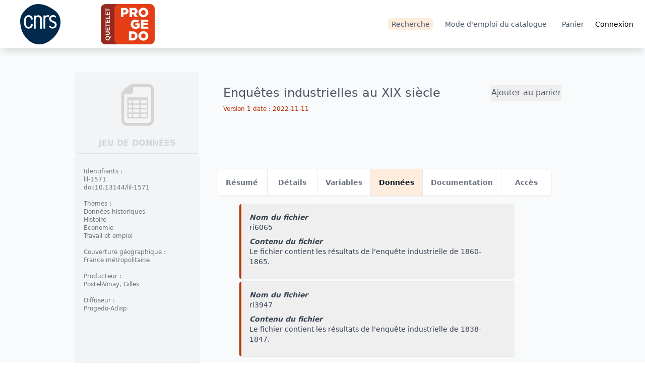

--- FILE ---
content_type: text/html
request_url: https://data.progedo.fr/studies/doi/10.13144/lil-1571?tab=datafiles
body_size: 293736
content:
<!doctype html>
<html lang="fr">
  <head>
    <meta charset="utf-8" />
    <link rel="icon" href="../../../favicon.ico" />
    <meta name="viewport" content="width=device-width, initial-scale=1" />
    
		<link href="../../../_app/immutable/assets/0.Nt6eVrts.css" rel="stylesheet">
		<link href="../../../_app/immutable/assets/27.CV_3w1Tu.css" rel="stylesheet">
		<link href="../../../_app/immutable/assets/SimpleJsonTree.C177z5kx.css" rel="stylesheet"><title>Étude &quot;Enquêtes industrielles au XIX siècle&quot; | Catalogue</title><!-- HEAD_svelte-hiiga6_START --><!-- HEAD_svelte-hiiga6_END -->
  </head>
  <body data-sveltekit-preload-data="hover">
    <div style="display: contents">  <div class="mx-auto flex max-h-full max-w-full flex-col bg-gray-50 px-2 py-0 md:py-0 lg:mx-auto"><header class="sticky z-10 left-0 top-0 -mx-2 my-0 flex h-16 md:h-24 w-auto flex-row items-center justify-between bg-white pr-4 shadow-lg"><div class="flex mx-10 mt-0 h-20 w-40 lg:w-80 flex-row items-center" data-svelte-h="svelte-13wcoqr"><img src="/img/logo_CNRS.svg" alt="Centre National de le Recherche Scientifique" class="h-10 lg:h-20"> <a href="/" class="ml-10 w-20 lg:ml-20 lg:w-60 items-center"><img src="/img/logo_qpd_couleurs.png" alt="Quetelet-Progedo" class="h-10 lg:h-20"></a></div>  <div class="h-auto w-screen"><nav class="bg-neutral-000 flex w-full max-w-full flex-auto grow flex-wrap justify-end rounded-lg py-4 md:w-auto md:items-center md:justify-between md:bg-transparent md:p-0"><div class="flex flex-auto items-center justify-end text-sm"><ul class="flex flex-auto items-center justify-end text-sm text-slate-600"> <li class="block portal mx-2 rounded-lg text-slate-600 hover:bg-gray-100 bg-orange-100"><a href="/studies">Recherche</a></li> <li class="hidden md:block portal mx-2 rounded-lg text-slate-600 hover:bg-gray-100"><a href="/guide">Mode d'emploi du catalogue</a></li>  <li class="portal mx-2 rounded-lg text-slate-600 hover:bg-gray-100"><a href="/cart">Panier</a></li></ul>  <a class="portal" href="/auth/login?redirect=https%3A%2F%2Fdata.progedo.fr%2Fstudies%2Fdoi%2F10.13144%2Flil-1571" rel="external">Connexion</a></div></nav> </div></header> <main aria-label="Content" class="mx-auto my-12 w-3/4">  <div class="-mx-4 flex flex-wrap text-gray-800"> <div class="mb-1 h-40 w-1/4 overflow-hidden rounded bg-gray-100 px-4 py-4 shadow"><div class="m-0 flex h-auto w-auto flex-col items-center px-0 py-0"><img class="h-18 w-18 sm:h20 sm:w-20 lg:h-24 lg:w-24" src="/img/dataset-light.png" alt="project icon"> <h1 class="my-4 text-xs lg:text-base font-bold uppercase text-gray-300">Jeu de données</h1></div></div>  <div class="h-40 w-3/4 overflow-hidden bg-gray-50 py-6 pl-12 pr-4 text-gray-600"><div class="mb-2 flex justify-between"><h1 class="text-2xl">Enquêtes industrielles au XIX siècle</h1> <button>Ajouter au panier</button></div> <h2 class="my-2 ml-0 pl-0 text-xs text-orange-700">Version 1 date : 2022-11-11</h2>  </div>   <div class="rounded flex w-1/4 flex-col overflow-hidden bg-gray-100 py-6 pl-4 pr-4 shadow"><ul class="text-xs text-gray-500"><li class="mb-4">Identifiants : <ul><li>lil-1571</li><li>doi:10.13144/lil-1571</li></ul></li> <li class="mb-4">Thèmes : <ul><li>Données historiques</li><li>Histoire</li><li>Économie</li><li>Travail et emploi</li></ul></li>   <li class="mb-4">Couverture géographique : <ul><li>France métropolitaine</li></ul></li> <li class="mb-4">Producteur : <ul><li>Postel-Vinay, Gilles</li></ul></li> <li class="mb-4">Diffuseur : <ul><li><abbr class="no-underline" title="Archives de Données Issues de la Statistique Publique (ADISP)">Progedo-Adisp</abbr></li></ul></li> </ul></div>  <div class="my-6 w-3/4 items-center overflow-hidden px-8"><ul class="m-1 divide-x divide-gray-200 rounded-lg text-center text-sm font-semibold text-gray-500 shadow dark:divide-gray-700 dark:text-gray-400 sm:flex"><li class="w-full"><a class="inline-block w-full bg-white p-4 hover:bg-orange-50 hover:text-gray-700 active:bg-gray-100 dark:bg-gray-800 dark:hover:bg-gray-700 dark:hover:text-white rounded-l-lg" href="/studies/doi/10.13144/lil-1571">Résumé</a> </li><li class="w-full"><a class="inline-block w-full bg-white p-4 hover:bg-orange-50 hover:text-gray-700 active:bg-gray-100 dark:bg-gray-800 dark:hover:bg-gray-700 dark:hover:text-white" href="/studies/doi/10.13144/lil-1571?tab=details">Détails</a> </li><li class="w-full"><a class="inline-block w-full bg-white p-4 hover:bg-orange-50 hover:text-gray-700 active:bg-gray-100 dark:bg-gray-800 dark:hover:bg-gray-700 dark:hover:text-white" href="/studies/doi/10.13144/lil-1571?tab=variables">Variables</a> </li><li class="w-full"><span class="active inline-block w-full bg-orange-100 p-4 text-gray-900 active:bg-gray-100 dark:bg-gray-700 dark:text-white">Données</span> </li><li class="w-full"><a class="inline-block w-full bg-white p-4 hover:bg-orange-50 hover:text-gray-700 active:bg-gray-100 dark:bg-gray-800 dark:hover:bg-gray-700 dark:hover:text-white" href="/studies/doi/10.13144/lil-1571?tab=documents">Documentation</a> </li><li class="w-full"><a class="inline-block w-full bg-white p-4 hover:bg-orange-50 hover:text-gray-700 active:bg-gray-100 dark:bg-gray-800 dark:hover:bg-gray-700 dark:hover:text-white  rounded-r-lg" href="/studies/doi/10.13144/lil-1571?tab=access">Accès</a> </li></ul> <div class="min-h-120 mx-2 text-gray-700"> <div class="my-4 ml-10 flex w-5/6 flex-col overflow-hidden">  <section class="mb-1 w-full rounded border-b border-r border-t border-gray-200 bg-white"><div class="w-full rounded border-l-4 border-orange-700"> <button class="flex w-full flex-row justify-between px-4 py-4 text-left"> <span class="text-sm text-gray-500 hover:text-gray-700"><div class="flex w-full flex-col" slot="head"> <h4 class="text-sm font-bold italic text-gray-700">Nom du fichier </h4> <p class="mb-2 text-gray-700 text-sm whitespace-pre-line"> ri6065</p>  <h4 class="text-sm font-bold italic text-gray-700">Contenu du fichier </h4> <p class="mb-2 text-gray-700 text-sm whitespace-pre-line"> Le fichier contient les résultats de l'enquête industrielle de 1860-1865.</p> </div></span>  <span class="ml-4 text-lg font-bold text-gray-300 hover:text-gray-400"><iconify-icon icon="fa-solid:chevron-down"></iconify-icon></span></button>  </div></section> <section class="mb-1 w-full rounded border-b border-r border-t border-gray-200 bg-white"><div class="w-full rounded border-l-4 border-orange-700"> <button class="flex w-full flex-row justify-between px-4 py-4 text-left"> <span class="text-sm text-gray-500 hover:text-gray-700"><div class="flex w-full flex-col" slot="head"> <h4 class="text-sm font-bold italic text-gray-700">Nom du fichier </h4> <p class="mb-2 text-gray-700 text-sm whitespace-pre-line"> ri3947</p>  <h4 class="text-sm font-bold italic text-gray-700">Contenu du fichier </h4> <p class="mb-2 text-gray-700 text-sm whitespace-pre-line"> Le fichier contient les résultats de l'enquête industrielle de 1838-1847.</p> </div></span>  <span class="ml-4 text-lg font-bold text-gray-300 hover:text-gray-400"><iconify-icon icon="fa-solid:chevron-down"></iconify-icon></span></button>  </div></section> </div> <hr class="sep h-20"> </div></div></div> <hr class="sep h-40"></main>  <footer class="relative -mx-2 items-center bg-slate-800 text-xs text-white"> <div class="flex-raw z-20 mx-20 flex"> <div class="flex w-1/3 flex-col px-6 py-6 text-left"><p class="px-2 pb-6 pt-2 uppercase hover:text-orange-200"><span>Partenaires</span></p> <p class="px-2 py-2 hover:text-orange-200" data-svelte-h="svelte-1sbs3ha"><a title="TGIR CEPREMAP: Centre pour la recherche économique et ses applications" href="https://www.cepremap.fr/">Cepremap</a></p> <p class="px-2 py-2 hover:text-orange-200" data-svelte-h="svelte-2tee7z"><a title="The Largest Free Economic Database" href="https://db.nomics.world">DBnomics</a></p> <p class="px-2 py-2 hover:text-orange-200" data-svelte-h="svelte-1nsh9yx"><a title="La TGIR des humanités numériques" href="https://www.huma-num.fr/">Huma-Num</a></p></div>  <div class="flex w-1/3 flex-col px-6 py-6 text-left"><p class="px-2 pb-6 pt-2 uppercase hover:text-orange-200">Informations pratiques</p> <p class="px-2 py-2 hover:text-orange-200"><a href="/about">Qui sommes nous ?</a></p> <p class="px-2 py-2 hover:text-orange-200"><a href="/guide">Mode d'emploi du catalogue</a></p> <p class="px-2 py-2 hover:text-orange-200"><a href="/access_conditions">Conditions d'accès</a></p> <p class="px-2 py-2 hover:text-orange-200"><a href="/faq">Foire aux questions (FAQ)</a></p> <p class="px-2 py-2 hover:text-orange-200"><a href="/contact">Contacts</a></p></div>  <div class="h-30 flex w-1/3 flex-col px-6 py-6 text-left"><p class="px-2 pb-6 pt-2 uppercase hover:text-orange-200">Informations légales</p> <p class="px-2 py-2 hover:text-orange-200"><a href="/legal_notice">Mentions Légales</a></p> <p class="px-2 py-2 hover:text-orange-200"><a href="/privacy_policy">Politique de confidentialité</a></p> <p class="px-2 py-2 hover:text-orange-200"><a title="License and sources on git" href="https://git.nomics.world/progedo/data-catalogue" rel="noreferrer" target="_blank">Logiciel libre (open source)</a></p></div></div>  <div class="flex-raw mx-20 flex py-6"> <div class="flex w-2/3 flex-col-reverse text-left"></div>  <div class="flex w-1/3 flex-col-reverse"><p class="py-2 text-right font-light text-white hover:text-orange-200"><span data-svelte-h="svelte-1ut9jqd"><svg xmlns="http://www.w3.org/2000/svg" class="mx-1 inline-block h-5 w-auto text-white hover:text-orange-200" viewBox="0 0 172 172"><g fill="#ffffff" stroke-width="1"><path d="M16.125,21.5c-8.84221,0 -16.125,7.28279 -16.125,16.125v75.25c0,8.84221 7.28279,16.125 16.125,16.125h59.06201c-0.01138,5.98271 -4.77303,10.75 -10.75,10.75h-10.68701v10.75h10.68701h43.06299v-10.75h-10.68701c-5.97697,0 -10.73862,-4.76729 -10.75,-10.75h59.06201c8.84221,0 16.125,-7.28279 16.125,-16.125v-75.25c0,-8.84221 -7.28279,-16.125 -16.125,-16.125zM16.125,32.25h129c3.02579,0 5.375,2.34921 5.375,5.375v69.875h-139.75v-69.875c0,-3.02579 2.34921,-5.375 5.375,-5.375z"></path></g></svg></span> <span><a title="The Largest Free Economic Database" href="https://db.nomics.world">Développé par DBnomics version 
              (HEAD 6d0d5007)</a></span></p> <p class="py-2 text-right font-light text-white hover:text-orange-200" data-svelte-h="svelte-47w7gb"><span class="mx-1 text-xl">©</span> <span class="text-xs">Copyright © 2020, 2021, 2022</span> <a class="mx-2" title="TGIR PROGEDO: Production et gestion des données d'enquêtes pour la recherche en sciences sociales" href="https://www.progedo.fr">Progedo</a>
          &amp;
          <a class="mx-2" title="TGIR CEPREMAP: Centre pour la recherche économique et ses applications" href="https://www.cepremap.fr/">Cepremap</a></p></div></div></footer></div> 
			<script type="application/json" data-sveltekit-fetched data-url="/studies/doi/10.13144/lil-1571?follow=Study.codeBook" data-hash="1evawbo">{"status":200,"statusText":"","headers":{},"body":"{\"codeBookByPath\":{\"adisp/lil-1571\":{\"docDscr\":{\"citation\":{\"titlStmt\":{\"titl\":\"Enquêtes industrielles au XIX siècle\",\"IDNo\":\"lil-1571\"},\"rspStmt\":{\"AuthEnty\":{\"#text\":\"AL\",\"@affiliation\":\"ADISP\"}},\"prodStmt\":{\"prodDate\":{\"#text\":\"2023-03-30\",\"@date\":\"2023-03-30\"},\"software\":{\"#text\":\"Nesstar Publisher\",\"@version\":\"4.0.10\",\"@date\":\"2018-05-02\"}},\"verStmt\":{\"version\":{\"#text\":\"Version 1 (12/01/2023) :  documentation des parties haute et basse et publication.\",\"@date\":\"2023-03-30\"}},\"holdings\":{\"@URI\":\"https://data.progedo.fr/studies/doi/10.13144/lil-1571\"}}},\"stdyDscr\":{\"citation\":{\"titlStmt\":{\"titl\":\"Enquêtes industrielles au XIX siècle\",\"IDNo\":{\"#text\":\"doi:10.13144/lil-1571\",\"@agency\":\"DOI\"}},\"rspStmt\":{\"AuthEnty\":[\"Postel-Vinay, Gilles\",\"Chanut, Jean-Marie\",\"Heffer, Jean\",\"Mairesse, Jacques\"],\"othId\":[{\"p\":\"Boccara, Frédéric\"},{\"p\":\"Sicsic, Pierre\"},{\"p\":\"Straus, André\"},{\"p\":\"Verley, Patrick\"}]},\"prodStmt\":{\"producer\":\"Postel-Vinay, Gilles\",\"prodDate\":{\"#text\":1865,\"@date\":\"1865\"},\"software\":{\"#text\":\"Nesstar Publisher\",\"@version\":\"4.0.10\",\"@date\":\"2018-05-02\"}},\"distStmt\":{\"distrbtr\":{\"#text\":\"Archives de Données Issues de la Statistique Publique (ADISP)\",\"@abbr\":\"Progedo-Adisp\",\"@affiliation\":\"Quetelet-Progedo Diffusion\",\"@URI\":\"http://www.progedo-adisp.fr\"}},\"verStmt\":{\"version\":{\"#text\":\"Version 1\",\"@date\":\"2022-11-11\"}},\"biblCit\":\"doi:10.13144/lil-1571\\n        Enquêtes industrielles au XIX siècle -  Gilles Postel-Vinay (producteur), Jean-Marie Chanut, Jean Heffer, Jacques Mairesse, Gilles Postel-Vinay (auteurs), PROGEDO-ADISP (diffuseur)\",\"holdings\":{\"@URI\":\"https://data.progedo.fr/studies/doi/10.13144/lil-1571\"}},\"stdyInfo\":{\"subject\":{\"keyword\":[{\"#text\":\"Histoire administrative\",\"@vocab\":\"ELSST\",\"@vocabURI\":\"https://elsst.cessda.eu/id/f75a2efe-6697-4021-af71-d2364b1fe7d2\"},{\"#text\":\"Travail et emploi\",\"@vocab\":\"ELSST\",\"@vocabURI\":\"https://elsst.cessda.eu/id/3/7c6b2d05-4bb4-4656-92b9-97daf1563b8f\"},{\"#text\":\"Production\",\"@vocab\":\"ELSST\",\"@vocabURI\":\"https://elsst.cessda.eu/id/3/debb168f-2f44-412c-900f-bfcf5a74e847\"},{\"#text\":\"Production industrielle\",\"@vocab\":\"ELSST\",\"@vocabURI\":\"https://elsst.cessda.eu/id/3/a8081962-d122-4db7-a7a3-d9b36587be31\"},{\"#text\":\"Salaires\",\"@vocab\":\"ELSST\",\"@vocabURI\":\"https://elsst.cessda.eu/id/3/97fa827c-93f9-4dc3-acec-97bb301543a9\"},{\"#text\":\"Industries\",\"@vocab\":\"ELSST\",\"@vocabURI\":\"https://elsst.cessda.eu/id/3/236a24e8-0a98-4352-91ac-9640b26aa8b0\"}],\"topcClas\":[\"Données historiques\",{\"#text\":\"Histoire\",\"@vocab\":\"CESSDA\",\"@vocabURI\":\"https://vocabularies.cessda.eu/vocabulary/TopicClassification\"},{\"#text\":\"Économie\",\"@vocab\":\"CESSDA\",\"@vocabURI\":\"https://vocabularies.cessda.eu/vocabulary/TopicClassification\"},{\"#text\":\"Travail et emploi\",\"@vocab\":\"CESSDA\",\"@vocabURI\":\"https://vocabularies.cessda.eu/vocabulary/TopicClassification\"}]},\"abstract\":\"Le jeu de données « Enquêtes industrielles au XIX siècle » reprend intégralement les données issues des deux grandes enquêtes que la Statistique Générale de la France consacre à l'Industrie au 19e siècle. La première paraît en 4 volumes entre 1847 et 1852, la seconde en 1873. Comme leur réalisation s’est à chaque fois réalisée sur plusieurs années, elles seront désignées par les dates extrêmes sur lesquelles portent les données collectées, soit « l'enquête de 1839-1847 » et « l’enquête de 1860-1865 ».\\n\\nCes deux enquêtes entendent recenser tous les établissements industriels.\\nLes informations collectées, en partie identiques pour les deux enquêtes, concernent :\\n\\nProduction : Nom du fabricant ou manufacturier (uniquement première enquête) ; Localisation de l’établissement (uniquement première enquête) ; Valeur locative en FF ; Montant de la patente en FF ; Valeur vénale (uniquement seconde enquête) en FF ; Valeur annuelle des matières premières ; Combustibles (uniquement seconde enquête) ; Valeur des produits fabriqués annuellement.\\n\\nEmploi : Ouvriers (nombre et salaires par jour pour hommes, femmes et enfants) ; durée de l’emploi (les mois de chômage, uniquement seconde enquête).\\n\\nSource d’énergie : Moulins, machines à vapeur (nombre pour première enquête et force en plus pour la seconde).\\n\\nPour la première enquête, les résultats sont donnés par établissement (par canton pour les moulins) mais également agrégés par arrondissement et par branche d'industrie. Lors de la seconde, les résultats ont été agrégés par arrondissement et par branche d'industrie. Pour la première enquête qui localise les établissements par commune, on a enrichi ces données par les chiffres de la population au recensement de 1841.\",\"sumDscr\":{\"timePrd\":[{\"@date\":\"1838\",\"@event\":\"start\"},{\"@date\":\"1865\",\"@event\":\"end\"}],\"collDate\":{\"@date\":\"2000\",\"@event\":\"end\"},\"nation\":{\"#text\":\"France\",\"@abbr\":\"FR\"},\"geogCover\":\"France métropolitaine\",\"geogUnit\":\"arrondissement\",\"anlyUnit\":{\"ExtLink\":{\"@URI\":\"https://vocabularies.cessda.eu/vocabulary/AnalysisUnit?lang=fr\",\"@title\":\"DDI Alliance Controlled Vocabulary\"},\"#text\":\"Organisation / Institution\"},\"universe\":\"Les ouvriers (nombre total et distinction hommes-femmes-enfants) des établissements recensés.\",\"dataKind\":\"Données de recensement et données administratives agrégées\"}},\"method\":{\"dataColl\":{\"timeMeth\":{\"ExtLink\":{\"@URI\":\"https://vocabularies.cessda.eu/vocabulary/TimeMethod?lang=fr\",\"@title\":\"DDI Alliance Controlled Vocabulary\"},\"#text\":\"Série temporelle\"},\"collMode\":\"Compilation / synthèse\\nLes données des enquêtes de 1839-1847 et de 1860-1865 ont été saisies à partir des volumes de la Statistique générale de la France. \\nA chaque ligne du tableau-source correspond une observation. Les informations concernant un établissement donné sont présentées sur une seule ligne pour la première enquête. Pour la seconde enquête une ligne peut représenter un ou plusieurs établissements.\",\"sources\":{\"dataSrc\":\"La première enquête paraît en 4 volumes :\\nMinistre de l’agriculture et du commerce, Direction de la statistique générale. Statistique de la France. Industrie. 4 tomes. Paris, Imprimerie royale. 1847-1852\\n\\nLa seconde en un seul volume :\\nFrance. Direction de la statistique générale. Statistique de la France. Industrie : résultats généraux de l'enquête effectuée dans les années 1861-1865. Nancy, Imprimerie Berger-Levrault 1873\"},\"collSitu\":\"Bien que ces deux enquêtes aient été conçues comme des recensements exhaustifs, il importe de souligner qu’elles n’ont qu’inégalement atteint leur objectif. Lors de leur réalisation, le champs visé – l’industrie – et l’unité d’observation – l’établissement – n’ont pas toujours fait l’objet d’une même définition. En particulier, certaines branches d’activités n’ont pas toujours été prises en compte (la meunerie, par exemple, ou les mines sont tantôt recensées tantôt omises). Plus généralement, les départements n’ont pas tous accordé le même soin à ces enquêtes. Enfin, le cas parisien a soulevé tant de difficultés que la première enquête a préféré le confier à la Chambre de Commerce (qui publiera son propre travail séparément) et que la seconde enquête a choisi de le traiter en modifiant quelque peu son questionnaire.\\nLes possibilités limitées qu’ont longtemps eues les chercheurs d’accéder aux résultats de ces enquêtes ont conduit à ce qu’elles soient d’abord utilisées pour établir des agrégats macroéconomiques quitte à faire abstraction de leurs inévitables disparités et de leurs lacunes. La présente base permet d’autres perspectives de recherche en rendant accessible les données relativement fiables qu’elles ont réunies sur des établissements individuels ou de petites unités géographiques. Pour préciser les précautions nécessaires, voir Jean-Marie Chanut, Jean Heffer, Jacques Mairesse, Gilles Postel-Vinay (avec la collaboration de Frédéric Boccara, Pierre Sicsic, André Straus, Patrick Verley), L'industrie française au milieu du XIXe siècle. Les enquêtes de la Statistique générale de la France. Paris, Éditions de l'EHESS, 2000.\"}},\"dataAccs\":{\"setAvail\":{\"accsPlac\":{\"#text\":\"Application de commande Quetelet-Progedo\",\"@URI\":\"https://data.progedo.fr\"},\"origArch\":\"ADISP - Archives de Données Issues de la Statistique Publique\",\"avlStatus\":\"STD : Les fichiers Standard (STD) sont des données anonymisées accessibles aux demandeurs qui appartiennent à la communauté scientifique (cf. section \\\"Restrictions\\\").\",\"collSize\":\"La référence met à disposition 2 fichiers de données et 1 dictionnaire des variables.\",\"fileQnty\":\"2 fichiers de données\",\"notes\":\"Les données sont disponibles aux formats SAS, SPSS, STATA et CSV.\"},\"useStmt\":{\"confDec\":{\"#text\":\"Pour obtenir les données, l'utilisateur formule une demande sur le portail de commande de Quetelet-Progedo ; acceptée sous condition de statut, présence d'une adresse e-mail institutionnelle et d'un projet de recherche.\\n      Si la demande est acceptée, cela conduit à la signature d'un engagement individuel à destination de l'ADISP, et dans le cas des FPR, d'un engagement de confidentialité à destination du Comité du Secret Statistique. Ces engagements requièrent :\\n      -D'utiliser les données exclusivement dans une finalité de recherche ;\\n      -De ne pas céder ces données, sous quelque forme que ce soit, à une tierce personne, que ce soit à titre gratuit ou onéreux ;\\n      -De traiter ces données conformément aux règles de l'art et du secret statistique ;\\n      -De mentionner la source des données dans mes communications, publications… conformément au modèle de citation pour l'utilisation des données ;\\n      -D'informer le diffuseur de ses communications, publications… et lui en faire parvenir les références ;\\n      -D'informer le diffuseur des constats relatifs à la qualité des données ou à leur difficulté d'utilisation ;\\n      -D'informer le diffuseur de toute réutilisation des données pour une autre recherche que celle spécifiée ci-dessus ;\\n      -De détruire les fichiers à l'issue du travail de recherche ;\\n      -De respecter la règlementation en matière de protection des données personnelles.\",\"@required\":\"no\"},\"restrctn\":\"Les fichiers diffusés dans le cadre de Quetelet-Progedo sont accessibles aux chercheurs français et étrangers, doctorants, post-doctorants, et étudiants de master à des fins de recherche, de production scientifique et dans certains cas d'enseignement. Toute utilisation commerciale est exclue.\\n      Les critères d'une finalité de recherche sont la production ou reproduction, dans un but de validation de connaissances nouvelles de portée générale. Les résultats sont publics et libres de diffusion.\",\"contact\":{\"#text\":\"Équipe de l'Adisp\",\"@affiliation\":\"ADISP\",\"@email\":\"diffusion.adisp@cnrs.fr\"},\"citReq\":\"doi:10.13144/lil-1571\\n        Enquêtes industrielles au XIX siècle -  Gilles Postel-Vinay (producteur), Jean-Marie Chanut, Jean Heffer, Jacques Mairesse, Gilles Postel-Vinay (auteurs), PROGEDO-ADISP (diffuseur)\",\"deposReq\":\"Afin de fournir aux organismes producteurs l'information essentielle concernant l'utilisation des données, les utilisateurs de données sont tenus d'envoyer à l'ADISP (diffusion.adisp@cnrs.fr), si possible sous format électronique, les publications réalisées à partir de l'exploitation des données de l'enquête en envoyant la référence bibliographique et le résumé.\",\"conditions\":\"L'utilisateur formule une demande sur le portail de commande de Quetelet-Progedo, acceptée sous condition de statut, présence d'une adresse e-mail institutionnelle et d'un projet de recherche. Si la demande est acceptée, cela conduit à la signature d'un engagement individuel à destination de l'ADISP, et dans le cas des FPR, d'un engagement de confidentialité à destination du Comité du Secret Statistique. Si les données sont utilisées de manière collective, tous les membres du groupe de travail doivent faire une demande d'accès.\",\"disclaimer\":\"Le producteur et le diffuseur des données ne sont pas responsables des interprétations ou déductions faites à partir de l'utilisation des données.\"},\"notes\":{\"ExtLink\":{\"@URI\":\"http://www.reseau-quetelet.cnrs.fr/quetelet/quetelet.php\",\"@title\":\"Commander les données\"}}},\"othrStdyMat\":{\"relMat\":[{\"citation\":{\"titlStmt\":{\"titl\":\"Dictionnaire des variables\"},\"holdings\":{\"@URI\":\"https://data.progedo.fr/documents/adisp/lil-1571/dictionnaire_des_variables.xlsx\"}},\"#text\":\"\\n\\n\"},{\"citation\":{\"titlStmt\":{\"titl\":\"Présentation générale\"},\"holdings\":{\"@URI\":\"https://data.progedo.fr/documents/adisp/lil-1571/Presentation.pdf\"}}}],\"relPubl\":[{\"citation\":{\"titlStmt\":{\"titl\":\"T. Magnac et G. Postel-Vinay, « Seasonal Migrations of Labour from Industry to Agriculture in Mid-Nineteenth Century France », Explorations in Eco-nomic History, 34, janvier 1997, p. 1-26.\"}}},{\"citation\":{\"titlStmt\":{\"titl\":\"J.-M. Chanut, J. Heffer, J. Mairesse et G. Postel-Vinay, « Les disparités de salaires en France au milieu et à la ?n du XIXe siècle », Histoire et mesure, 10, 3-4, 1996, p. 381-409\"}}},{\"citation\":{\"titlStmt\":{\"titl\":\"Pierre Sicsic, Labor Markets and Establishment Size in Nineteenth Century France, Ph.D., Harvard University, 1991 ; id., « Establishment Size and Economies of Scale in 19th-Century France », Explorations in Economic History, 31, 4, octobre 1994, p. 453-478\"}}},{\"citation\":{\"titlStmt\":{\"titl\":\"Jean-Pierre Bompard, Thierry Magnac et Gilles Postel-Vinay, « Emploi, mobilité et chômage en France du XIXe siècle : migrations saisonnières entre industrie et agriculture », Annales ESC, 45, 1, janvier 1990, p. 55-76\"}}},{\"citation\":{\"titlStmt\":{\"titl\":\"Donald Cox et John V. Nye, « Male-Female Wage Discrimination in Nineteenth-Century France », Journal of Economic History, 49, 4, décembre 1989, p. 903-920\"}}},{\"citation\":{\"titlStmt\":{\"titl\":\"John V. Nye, « Firm Size and Economic Backwardness : A New Look at the French Industrialization », Journal of Economic History, 47, 3, septembre 1987, p. 649-669\"}}}],\"othRefs\":{\"citation\":{\"titlStmt\":{\"titl\":\"Jean-Marie Chanut, Jean Heffer, Jacques Mairesse, Gilles Postel-Vinay (avec la collaboration de Frédéric Boccara, Pierre Sicsic, André Straus, Patrick Verley), L'industrie française au milieu du XIXe siècle. Les enquêtes de la Statistique générale de la France. Paris, Éditions de l'EHESS, 2000\"},\"holdings\":{\"@URI\":\"http://editions.ehess.fr/ouvrages/ouvrage/industrie-francaise-au-milieu-du-19e-siecle/\"}},\"#text\":\"Pour la première fois sont mis à la disposition du public sur CD-ROM les millions de données rassemblées par les statisticiens du milieu du XIXe siècle sur l’industrie française de leur temps – des données qui ont été passées au crible d’une analyse rigoureuse garantissant leur fiabilité relative et ouvrent, de ce fait, un vaste champ d’enquête.\"}}},\"fileDscr\":[{\"fileTxt\":{\"fileName\":\"ri6065.NSDstat\",\"fileCont\":\"Le fichier contient les résultats de l'enquête industrielle de 1860-1865.\",\"dimensns\":{\"caseQnty\":8235,\"varQnty\":41},\"fileType\":\"Nesstar 200801\"},\"@ID\":\"F17\",\"@URI\":\"Enquêtes industrielles au XIX siècle.Nesstar?Index=0&Name=ri6065\"},{\"fileTxt\":{\"fileName\":\"ri3947.NSDstat\",\"fileCont\":\"Le fichier contient les résultats de l'enquête industrielle de 1838-1847.\",\"dimensns\":{\"caseQnty\":14238,\"varQnty\":43},\"fileType\":\"Nesstar 200801\"},\"@ID\":\"F19\",\"@URI\":\"Enquêtes industrielles au XIX siècle.Nesstar?Index=1&Name=ri3947\"}],\"dataDscr\":{\"varGrp\":{\"labl\":\"Département du Cher\",\"@ID\":\"VG1\",\"@type\":\"subject\"},\"var\":[{\"location\":{\"@width\":\"15\"},\"labl\":\"Département\\n\",\"valrng\":{\"range\":{\"@UNITS\":\"REAL\",\"@min\":\"1\",\"@max\":\"98\"}},\"sumStat\":[{\"#text\":8234,\"@type\":\"vald\"},{\"#text\":1,\"@type\":\"invd\"},{\"#text\":1,\"@type\":\"min\"},{\"#text\":99,\"@type\":\"max\"},{\"#text\":48.234,\"@type\":\"mean\"},{\"#text\":26.073,\"@type\":\"stdev\"}],\"txt\":\"Le département est désigné par le code à deux chiffres, basé sur l'ordre alphabétique, utilisé avant le découpage contemporain de la couronne parisienne et de la Corse.\",\"catgry\":[{\"catValu\":1,\"labl\":\"AIN\",\"catStat\":{\"#text\":104,\"@type\":\"freq\"}},{\"catValu\":2,\"labl\":\"AISNE\",\"catStat\":{\"#text\":167,\"@type\":\"freq\"}},{\"catValu\":3,\"labl\":\"ALLIER\",\"catStat\":{\"#text\":71,\"@type\":\"freq\"}},{\"catValu\":4,\"labl\":\"BASSES-ALPES\",\"catStat\":{\"#text\":41,\"@type\":\"freq\"}},{\"catValu\":5,\"labl\":\"HAUTES-ALPES\",\"catStat\":{\"#text\":49,\"@type\":\"freq\"}},{\"catValu\":6,\"labl\":\"ALPES MARITIMES (GRASSE 39-47)\",\"catStat\":{\"#text\":48,\"@type\":\"freq\"}},{\"catValu\":7,\"labl\":\"ARDECHE\",\"catStat\":{\"#text\":63,\"@type\":\"freq\"}},{\"catValu\":8,\"labl\":\"ARDENNES\",\"catStat\":{\"#text\":112,\"@type\":\"freq\"}},{\"catValu\":9,\"labl\":\"ARIEGE\",\"catStat\":{\"#text\":60,\"@type\":\"freq\"}},{\"catValu\":10,\"labl\":\"AUBE\",\"catStat\":{\"#text\":95,\"@type\":\"freq\"}},{\"catValu\":11,\"labl\":\"AUDE\",\"catStat\":{\"#text\":73,\"@type\":\"freq\"}},{\"catValu\":12,\"labl\":\"AVEYRON\",\"catStat\":{\"#text\":66,\"@type\":\"freq\"}},{\"catValu\":13,\"labl\":\"BOUCHES-DU-RHONE\",\"catStat\":{\"#text\":112,\"@type\":\"freq\"}},{\"catValu\":14,\"labl\":\"CALVADOS\",\"catStat\":{\"#text\":99,\"@type\":\"freq\"}},{\"catValu\":15,\"labl\":\"CANTAL\",\"catStat\":{\"#text\":41,\"@type\":\"freq\"}},{\"catValu\":16,\"labl\":\"CHARENTE\",\"catStat\":{\"#text\":86,\"@type\":\"freq\"}},{\"catValu\":17,\"labl\":\"CHARENTE-INFERIEURE\",\"catStat\":{\"#text\":96,\"@type\":\"freq\"}},{\"catValu\":18,\"labl\":\"CHER\",\"catStat\":{\"#text\":53,\"@type\":\"freq\"}},{\"catValu\":19,\"labl\":\"CORREZE\",\"catStat\":{\"#text\":28,\"@type\":\"freq\"}},{\"catValu\":20,\"labl\":\"CORSE\",\"catStat\":{\"#text\":33,\"@type\":\"freq\"}},{\"catValu\":21,\"labl\":\"COTE-D'OR\",\"catStat\":{\"#text\":120,\"@type\":\"freq\"}},{\"catValu\":22,\"labl\":\"COTES-DU-NORD\",\"catStat\":{\"#text\":57,\"@type\":\"freq\"}},{\"catValu\":23,\"labl\":\"CREUSE\",\"catStat\":{\"#text\":29,\"@type\":\"freq\"}},{\"catValu\":24,\"labl\":\"DORDOGNE\",\"catStat\":{\"#text\":78,\"@type\":\"freq\"}},{\"catValu\":25,\"labl\":\"DOUBS\",\"catStat\":{\"#text\":97,\"@type\":\"freq\"}},{\"catValu\":26,\"labl\":\"DROME\",\"catStat\":{\"#text\":69,\"@type\":\"freq\"}},{\"catValu\":27,\"labl\":\"EURE\",\"catStat\":{\"#text\":162,\"@type\":\"freq\"}},{\"catValu\":28,\"labl\":\"EURE-ET-LOIR\",\"catStat\":{\"#text\":62,\"@type\":\"freq\"}},{\"catValu\":29,\"labl\":\"FINISTERE\",\"catStat\":{\"#text\":88,\"@type\":\"freq\"}},{\"catValu\":30,\"labl\":\"GARD\",\"catStat\":{\"#text\":142,\"@type\":\"freq\"}},{\"catValu\":31,\"labl\":\"HAUTE-GARONNE\",\"catStat\":{\"#text\":112,\"@type\":\"freq\"}},{\"catValu\":32,\"labl\":\"GERS\",\"catStat\":{\"#text\":55,\"@type\":\"freq\"}},{\"catValu\":33,\"labl\":\"GIRONDE\",\"catStat\":{\"#text\":160,\"@type\":\"freq\"}},{\"catValu\":34,\"labl\":\"HERAULT\",\"catStat\":{\"#text\":119,\"@type\":\"freq\"}},{\"catValu\":35,\"labl\":\"ILLE-ET-VILAINE\",\"catStat\":{\"#text\":125,\"@type\":\"freq\"}},{\"catValu\":36,\"labl\":\"INDRE\",\"catStat\":{\"#text\":57,\"@type\":\"freq\"}},{\"catValu\":37,\"labl\":\"INDRE-ET-LOIRE\",\"catStat\":{\"#text\":61,\"@type\":\"freq\"}},{\"catValu\":38,\"labl\":\"ISERE\",\"catStat\":{\"#text\":122,\"@type\":\"freq\"}},{\"catValu\":39,\"labl\":\"JURA\",\"catStat\":{\"#text\":97,\"@type\":\"freq\"}},{\"catValu\":40,\"labl\":\"LANDES\",\"catStat\":{\"#text\":55,\"@type\":\"freq\"}},{\"catValu\":41,\"labl\":\"LOIR-ET-CHER\",\"catStat\":{\"#text\":55,\"@type\":\"freq\"}},{\"catValu\":42,\"labl\":\"LOIRE\",\"catStat\":{\"#text\":103,\"@type\":\"freq\"}},{\"catValu\":43,\"labl\":\"HAUTE-LOIRE\",\"catStat\":{\"#text\":41,\"@type\":\"freq\"}},{\"catValu\":44,\"labl\":\"LOIRE-INFERIEURE\",\"catStat\":{\"#text\":87,\"@type\":\"freq\"}},{\"catValu\":45,\"labl\":\"LOIRET\",\"catStat\":{\"#text\":75,\"@type\":\"freq\"}},{\"catValu\":46,\"labl\":\"LOT\",\"catStat\":{\"#text\":39,\"@type\":\"freq\"}},{\"catValu\":47,\"labl\":\"LOT-ET-GARONNE\",\"catStat\":{\"#text\":85,\"@type\":\"freq\"}},{\"catValu\":48,\"labl\":\"LOZERE\",\"catStat\":{\"#text\":41,\"@type\":\"freq\"}},{\"catValu\":49,\"labl\":\"MAINE-ET-LOIRE\",\"catStat\":{\"#text\":84,\"@type\":\"freq\"}},{\"catValu\":50,\"labl\":\"MANCHE\",\"catStat\":{\"#text\":83,\"@type\":\"freq\"}},{\"catValu\":51,\"labl\":\"MARNE\",\"catStat\":{\"#text\":124,\"@type\":\"freq\"}},{\"catValu\":52,\"labl\":\"HAUTE-MARNE\",\"catStat\":{\"#text\":64,\"@type\":\"freq\"}},{\"catValu\":53,\"labl\":\"MAYENNE\",\"catStat\":{\"#text\":60,\"@type\":\"freq\"}},{\"catValu\":54,\"labl\":\"MEURTHE\",\"catStat\":{\"#text\":124,\"@type\":\"freq\"}},{\"catValu\":55,\"labl\":\"MEUSE\",\"catStat\":{\"#text\":114,\"@type\":\"freq\"}},{\"catValu\":56,\"labl\":\"MORBIHAN\",\"catStat\":{\"#text\":50,\"@type\":\"freq\"}},{\"catValu\":57,\"labl\":\"MOSELLE\",\"catStat\":{\"#text\":130,\"@type\":\"freq\"}},{\"catValu\":58,\"labl\":\"NIEVRE\",\"catStat\":{\"#text\":106,\"@type\":\"freq\"}},{\"catValu\":59,\"labl\":\"NORD\",\"catStat\":{\"#text\":300,\"@type\":\"freq\"}},{\"catValu\":60,\"labl\":\"OISE\",\"catStat\":{\"#text\":155,\"@type\":\"freq\"}},{\"catValu\":61,\"labl\":\"ORNE\",\"catStat\":{\"#text\":74,\"@type\":\"freq\"}},{\"catValu\":62,\"labl\":\"PAS-DE-CALAIS\",\"catStat\":{\"#text\":141,\"@type\":\"freq\"}},{\"catValu\":63,\"labl\":\"PUY-DE-DOME\",\"catStat\":{\"#text\":99,\"@type\":\"freq\"}},{\"catValu\":64,\"labl\":\"BASSES-PYRENEES\",\"catStat\":{\"#text\":79,\"@type\":\"freq\"}},{\"catValu\":65,\"labl\":\"HAUTES-PYRENEES\",\"catStat\":{\"#text\":56,\"@type\":\"freq\"}},{\"catValu\":66,\"labl\":\"PYRENEES-ORIENTALES\",\"catStat\":{\"#text\":101,\"@type\":\"freq\"}},{\"catValu\":67,\"labl\":\"BAS-RHIN\",\"catStat\":{\"#text\":155,\"@type\":\"freq\"}},{\"catValu\":68,\"labl\":\"HAUT-RHIN\",\"catStat\":{\"#text\":85,\"@type\":\"freq\"}},{\"catValu\":69,\"labl\":\"RHONE (SAUF LYON)\",\"catStat\":{\"#text\":82,\"@type\":\"freq\"}},{\"catValu\":70,\"labl\":\"HAUTE-SAONE\",\"catStat\":{\"#text\":62,\"@type\":\"freq\"}},{\"catValu\":71,\"labl\":\"SAONE-ET-LOIRE\",\"catStat\":{\"#text\":133,\"@type\":\"freq\"}},{\"catValu\":72,\"labl\":\"SARTHE\",\"catStat\":{\"#text\":85,\"@type\":\"freq\"}},{\"catValu\":73,\"labl\":\"SAVOIE\",\"catStat\":{\"#text\":64,\"@type\":\"freq\"}},{\"catValu\":74,\"labl\":\"HAUTE-SAVOIE\",\"catStat\":{\"#text\":53,\"@type\":\"freq\"}},{\"catValu\":75,\"labl\":\"SEINE (SAUF PARIS)\",\"catStat\":{\"#text\":144,\"@type\":\"freq\"}},{\"catValu\":76,\"labl\":\"SEINE-INFERIEURE\",\"catStat\":{\"#text\":168,\"@type\":\"freq\"}},{\"catValu\":77,\"labl\":\"SEINE-ET-MARNE\",\"catStat\":{\"#text\":92,\"@type\":\"freq\"}},{\"catValu\":78,\"labl\":\"SEINE-ET-OISE\",\"catStat\":{\"#text\":143,\"@type\":\"freq\"}},{\"catValu\":79,\"labl\":\"DEUX-SEVRES\",\"catStat\":{\"#text\":78,\"@type\":\"freq\"}},{\"catValu\":80,\"labl\":\"SOMME\",\"catStat\":{\"#text\":141,\"@type\":\"freq\"}},{\"catValu\":81,\"labl\":\"TARN\",\"catStat\":{\"#text\":68,\"@type\":\"freq\"}},{\"catValu\":82,\"labl\":\"TARN-ET-GARONNE\",\"catStat\":{\"#text\":45,\"@type\":\"freq\"}},{\"catValu\":83,\"labl\":\"VAR (SAUF GRASSE 39-47)\",\"catStat\":{\"#text\":85,\"@type\":\"freq\"}},{\"catValu\":84,\"labl\":\"VAUCLUSE\",\"catStat\":{\"#text\":133,\"@type\":\"freq\"}},{\"catValu\":85,\"labl\":\"VENDEE\",\"catStat\":{\"#text\":52,\"@type\":\"freq\"}},{\"catValu\":86,\"labl\":\"VIENNE\",\"catStat\":{\"#text\":75,\"@type\":\"freq\"}},{\"catValu\":87,\"labl\":\"HAUTE-VIENNE\",\"catStat\":{\"#text\":68,\"@type\":\"freq\"}},{\"catValu\":88,\"labl\":\"VOSGES\",\"catStat\":{\"#text\":127,\"@type\":\"freq\"}},{\"catValu\":89,\"labl\":\"YONNE\",\"catStat\":{\"#text\":101,\"@type\":\"freq\"}},{\"catValu\":98,\"labl\":\"VILLE DE LYON\",\"catStat\":{\"#text\":0,\"@type\":\"freq\"}},{\"catValu\":99,\"labl\":\"VILLE DE PARIS\",\"catStat\":{\"#text\":161,\"@type\":\"freq\"}}],\"varFormat\":{\"@type\":\"numeric\",\"@schema\":\"other\"},\"notes\":\"Pour diverses raisons, certaines circonscriptions ne sont renseignées qu'à une seule enquête : la première enquête ne fournit d'informations ni pour la Ville de Paris, ni pour le département de la Corse. À la seconde enquête, les bulletins de la Ville de Lyon ont été détruits dans un incendie avant leur exploitation. Entre les deux enquêtes, la Savoie et le Comté de Nice ont été rattachés à la France.\\nLe département des Alpes-Maritimes a été formé à partir de l'ancien Comté de Nice (arrondissement de Nice et de Puget-Théniers) et de l'arrondis- sement de Grasse qui appartenait au département du Var en 1839-1847. Il a été décidé que le département du Var serait le même aux deux enquêtes, sans  l'arrondissement de Grasse auquel on a donné, par anticipation, le code 06 des Alpes-Maritimes dès la première enquête.\",\"@ID\":\"V840\",\"@name\":\"DEP\",\"@files\":\"F17\",\"@dcml\":\"0\",\"@intrvl\":\"contin\"},{\"location\":{\"@width\":\"15\"},\"labl\":\"Arrondissement\",\"valrng\":{\"range\":{\"@UNITS\":\"REAL\",\"@min\":\"1\",\"@max\":\"9\"}},\"sumStat\":[{\"#text\":8234,\"@type\":\"vald\"},{\"#text\":1,\"@type\":\"invd\"},{\"#text\":1,\"@type\":\"min\"},{\"#text\":7,\"@type\":\"max\"},{\"#text\":2.424,\"@type\":\"mean\"},{\"#text\":1.394,\"@type\":\"stdev\"}],\"txt\":\"Le nombre maximal d'arrondissements dans un département est de 7 (dépar- tement du Nord). L'arrondissement, codé par un chiffre variant de 1 à 7. La numérotation des arrondissements, de 1 à n à l'intérieur d'un département, a été effectuée d'après l'ordre de présentation des arrondisse- ments dans la publication de la seconde enquête. Cet ordre n'est pas toujours celui de la première enquête, mais il était indispensable qu'un même arrondisse- ment conserve le même identifiant aux deux enquêtes.\",\"varFormat\":{\"@type\":\"numeric\",\"@schema\":\"other\"},\"@ID\":\"V841\",\"@name\":\"ARR\",\"@files\":\"F17\",\"@dcml\":\"0\",\"@intrvl\":\"contin\"},{\"location\":{\"@width\":\"15\"},\"labl\":\"Numéro de l'observation\",\"valrng\":{\"range\":{\"@UNITS\":\"REAL\",\"@min\":\"1\",\"@max\":\"9999\"}},\"sumStat\":[{\"#text\":8234,\"@type\":\"vald\"},{\"#text\":1,\"@type\":\"invd\"},{\"#text\":1,\"@type\":\"min\"},{\"#text\":300,\"@type\":\"max\"},{\"#text\":56.015,\"@type\":\"mean\"},{\"#text\":43.669,\"@type\":\"stdev\"}],\"txt\":\"Dans la colonne « NUMÉRO d'ordre » des résultats de la première enquête, on voit que les observations sont numérotées de 1 à n par département. C'est ce numéro que nous symbolisons par NUM. La seconde enquête ne fournit pas d'information analogue : on a créé une variable NUM, numérotant les observations de 1 à n par département, comme à la première enquête.\",\"varFormat\":{\"@type\":\"numeric\",\"@schema\":\"other\"},\"@ID\":\"V842\",\"@name\":\"NUM\",\"@files\":\"F17\",\"@dcml\":\"0\",\"@intrvl\":\"contin\"},{\"location\":{\"@width\":\"16\"},\"labl\":\"Nom de l'arrondissement en clair\",\"sumStat\":[{\"#text\":8234,\"@type\":\"vald\"},{\"#text\":0,\"@type\":\"invd\"}],\"catgry\":[{\"catValu\":\"ABBEVILLE\",\"catStat\":{\"#text\":23,\"@type\":\"freq\"}},{\"catValu\":\"AGEN\",\"catStat\":{\"#text\":21,\"@type\":\"freq\"}},{\"catValu\":\"AIX\",\"catStat\":{\"#text\":39,\"@type\":\"freq\"}},{\"catValu\":\"AJACCIO\",\"catStat\":{\"#text\":7,\"@type\":\"freq\"}},{\"catValu\":\"ALAIS\",\"catStat\":{\"#text\":33,\"@type\":\"freq\"}},{\"catValu\":\"ALBETVILLE\",\"catStat\":{\"#text\":11,\"@type\":\"freq\"}},{\"catValu\":\"ALBI\",\"catStat\":{\"#text\":17,\"@type\":\"freq\"}},{\"catValu\":\"ALENCON\",\"catStat\":{\"#text\":19,\"@type\":\"freq\"}},{\"catValu\":\"AMBERT\",\"catStat\":{\"#text\":14,\"@type\":\"freq\"}},{\"catValu\":\"AMIENS\",\"catStat\":{\"#text\":49,\"@type\":\"freq\"}},{\"catValu\":\"ANCENIS\",\"catStat\":{\"#text\":13,\"@type\":\"freq\"}},{\"catValu\":\"ANGERS\",\"catStat\":{\"#text\":37,\"@type\":\"freq\"}},{\"catValu\":\"ANGOULEME\",\"catStat\":{\"#text\":36,\"@type\":\"freq\"}},{\"catValu\":\"ANNECY\",\"catStat\":{\"#text\":31,\"@type\":\"freq\"}},{\"catValu\":\"APT\",\"catStat\":{\"#text\":40,\"@type\":\"freq\"}},{\"catValu\":\"ARCIS-SUR-AUBE\",\"catStat\":{\"#text\":10,\"@type\":\"freq\"}},{\"catValu\":\"ARGELES\",\"catStat\":{\"#text\":15,\"@type\":\"freq\"}},{\"catValu\":\"ARGENTAN\",\"catStat\":{\"#text\":22,\"@type\":\"freq\"}},{\"catValu\":\"ARLES\",\"catStat\":{\"#text\":20,\"@type\":\"freq\"}},{\"catValu\":\"ARRAS\",\"catStat\":{\"#text\":24,\"@type\":\"freq\"}},{\"catValu\":\"AUBUSSON\",\"catStat\":{\"#text\":10,\"@type\":\"freq\"}},{\"catValu\":\"AUCH\",\"catStat\":{\"#text\":15,\"@type\":\"freq\"}},{\"catValu\":\"AURILLAC\",\"catStat\":{\"#text\":15,\"@type\":\"freq\"}},{\"catValu\":\"AUTUN\",\"catStat\":{\"#text\":28,\"@type\":\"freq\"}},{\"catValu\":\"AUXERRE\",\"catStat\":{\"#text\":21,\"@type\":\"freq\"}},{\"catValu\":\"AVALLON\",\"catStat\":{\"#text\":14,\"@type\":\"freq\"}},{\"catValu\":\"AVESNE\",\"catStat\":{\"#text\":52,\"@type\":\"freq\"}},{\"catValu\":\"AVIGNON\",\"catStat\":{\"#text\":45,\"@type\":\"freq\"}},{\"catValu\":\"AVRANCHES\",\"catStat\":{\"#text\":24,\"@type\":\"freq\"}},{\"catValu\":\"BAGNERES\",\"catStat\":{\"#text\":17,\"@type\":\"freq\"}},{\"catValu\":\"BAR-LE-DUC\",\"catStat\":{\"#text\":35,\"@type\":\"freq\"}},{\"catValu\":\"BAR-SUR-AUBE\",\"catStat\":{\"#text\":27,\"@type\":\"freq\"}},{\"catValu\":\"BAR-SUR-SEINE\",\"catStat\":{\"#text\":21,\"@type\":\"freq\"}},{\"catValu\":\"BARBEZIEUX\",\"catStat\":{\"#text\":12,\"@type\":\"freq\"}},{\"catValu\":\"BARCELONNETTE\",\"catStat\":{\"#text\":4,\"@type\":\"freq\"}},{\"catValu\":\"BASTIA\",\"catStat\":{\"#text\":10,\"@type\":\"freq\"}},{\"catValu\":\"BAUGE\",\"catStat\":{\"#text\":9,\"@type\":\"freq\"}},{\"catValu\":\"BAUME\",\"catStat\":{\"#text\":16,\"@type\":\"freq\"}},{\"catValu\":\"BAYEUX\",\"catStat\":{\"#text\":14,\"@type\":\"freq\"}},{\"catValu\":\"BAYONNE\",\"catStat\":{\"#text\":27,\"@type\":\"freq\"}},{\"catValu\":\"BAZAS\",\"catStat\":{\"#text\":15,\"@type\":\"freq\"}},{\"catValu\":\"BEAUNE\",\"catStat\":{\"#text\":26,\"@type\":\"freq\"}},{\"catValu\":\"BEAUVAIS\",\"catStat\":{\"#text\":43,\"@type\":\"freq\"}},{\"catValu\":\"BELFORT\",\"catStat\":{\"#text\":28,\"@type\":\"freq\"}},{\"catValu\":\"BELLAC\",\"catStat\":{\"#text\":12,\"@type\":\"freq\"}},{\"catValu\":\"BELLEY\",\"catStat\":{\"#text\":25,\"@type\":\"freq\"}},{\"catValu\":\"BERGERAC\",\"catStat\":{\"#text\":16,\"@type\":\"freq\"}},{\"catValu\":\"BERNAY\",\"catStat\":{\"#text\":38,\"@type\":\"freq\"}},{\"catValu\":\"BESANCON\",\"catStat\":{\"#text\":31,\"@type\":\"freq\"}},{\"catValu\":\"BETHUNE\",\"catStat\":{\"#text\":34,\"@type\":\"freq\"}},{\"catValu\":\"BEZIERS\",\"catStat\":{\"#text\":35,\"@type\":\"freq\"}},{\"catValu\":\"BLAYE\",\"catStat\":{\"#text\":10,\"@type\":\"freq\"}},{\"catValu\":\"BLOIS\",\"catStat\":{\"#text\":15,\"@type\":\"freq\"}},{\"catValu\":\"BONNEVILLE\",\"catStat\":{\"#text\":12,\"@type\":\"freq\"}},{\"catValu\":\"BORDEAUX\",\"catStat\":{\"#text\":80,\"@type\":\"freq\"}},{\"catValu\":\"BOULOGNE\",\"catStat\":{\"#text\":29,\"@type\":\"freq\"}},{\"catValu\":\"BOURG\",\"catStat\":{\"#text\":27,\"@type\":\"freq\"}},{\"catValu\":\"BOURGANEUF\",\"catStat\":{\"#text\":6,\"@type\":\"freq\"}},{\"catValu\":\"BOURGES\",\"catStat\":{\"#text\":23,\"@type\":\"freq\"}},{\"catValu\":\"BOUSSAC\",\"catStat\":{\"#text\":4,\"@type\":\"freq\"}},{\"catValu\":\"BRESSUIRE\",\"catStat\":{\"#text\":15,\"@type\":\"freq\"}},{\"catValu\":\"BREST\",\"catStat\":{\"#text\":22,\"@type\":\"freq\"}},{\"catValu\":\"BRIANCON\",\"catStat\":{\"#text\":13,\"@type\":\"freq\"}},{\"catValu\":\"BRIEY\",\"catStat\":{\"#text\":24,\"@type\":\"freq\"}},{\"catValu\":\"BRIGNOLES\",\"catStat\":{\"#text\":24,\"@type\":\"freq\"}},{\"catValu\":\"BRIOUDE\",\"catStat\":{\"#text\":12,\"@type\":\"freq\"}},{\"catValu\":\"BRIVES\",\"catStat\":{\"#text\":13,\"@type\":\"freq\"}},{\"catValu\":\"CAEN\",\"catStat\":{\"#text\":19,\"@type\":\"freq\"}},{\"catValu\":\"CAHORS\",\"catStat\":{\"#text\":17,\"@type\":\"freq\"}},{\"catValu\":\"CALVI\",\"catStat\":{\"#text\":3,\"@type\":\"freq\"}},{\"catValu\":\"CAMBRAI\",\"catStat\":{\"#text\":41,\"@type\":\"freq\"}},{\"catValu\":\"CARCASSONNE\",\"catStat\":{\"#text\":27,\"@type\":\"freq\"}},{\"catValu\":\"CARPENTRAS\",\"catStat\":{\"#text\":22,\"@type\":\"freq\"}},{\"catValu\":\"CASTELLANE\",\"catStat\":{\"#text\":7,\"@type\":\"freq\"}},{\"catValu\":\"CASTELNAUDARY\",\"catStat\":{\"#text\":11,\"@type\":\"freq\"}},{\"catValu\":\"CASTELSARRASIN\",\"catStat\":{\"#text\":13,\"@type\":\"freq\"}},{\"catValu\":\"CASTRES\",\"catStat\":{\"#text\":30,\"@type\":\"freq\"}},{\"catValu\":\"CERET\",\"catStat\":{\"#text\":28,\"@type\":\"freq\"}},{\"catValu\":\"CHALON-SUR-SAONE\",\"catStat\":{\"#text\":29,\"@type\":\"freq\"}},{\"catValu\":\"CHALONS\",\"catStat\":{\"#text\":39,\"@type\":\"freq\"}},{\"catValu\":\"CHAMBERY\",\"catStat\":{\"#text\":34,\"@type\":\"freq\"}},{\"catValu\":\"CHAROLLES\",\"catStat\":{\"#text\":23,\"@type\":\"freq\"}},{\"catValu\":\"CHARTRES\",\"catStat\":{\"#text\":13,\"@type\":\"freq\"}},{\"catValu\":\"CHATEAU-CHINON\",\"catStat\":{\"#text\":13,\"@type\":\"freq\"}},{\"catValu\":\"CHATEAU-GONTHIER\",\"catStat\":{\"#text\":20,\"@type\":\"freq\"}},{\"catValu\":\"CHATEAU-SALINS\",\"catStat\":{\"#text\":19,\"@type\":\"freq\"}},{\"catValu\":\"CHATEAU-THIERRY\",\"catStat\":{\"#text\":15,\"@type\":\"freq\"}},{\"catValu\":\"CHATEAUBRIANT\",\"catStat\":{\"#text\":11,\"@type\":\"freq\"}},{\"catValu\":\"CHATEAUDUN\",\"catStat\":{\"#text\":19,\"@type\":\"freq\"}},{\"catValu\":\"CHATEAULIN\",\"catStat\":{\"#text\":13,\"@type\":\"freq\"}},{\"catValu\":\"CHATEAUROUX\",\"catStat\":{\"#text\":24,\"@type\":\"freq\"}},{\"catValu\":\"CHATELLERAULT\",\"catStat\":{\"#text\":16,\"@type\":\"freq\"}},{\"catValu\":\"CHATILLON\",\"catStat\":{\"#text\":23,\"@type\":\"freq\"}},{\"catValu\":\"CHAUMONT\",\"catStat\":{\"#text\":26,\"@type\":\"freq\"}},{\"catValu\":\"CHERBOURG\",\"catStat\":{\"#text\":21,\"@type\":\"freq\"}},{\"catValu\":\"CHINON\",\"catStat\":{\"#text\":13,\"@type\":\"freq\"}},{\"catValu\":\"CHOLET\",\"catStat\":{\"#text\":15,\"@type\":\"freq\"}},{\"catValu\":\"CIVRAY\",\"catStat\":{\"#text\":6,\"@type\":\"freq\"}},{\"catValu\":\"CLAMECY\",\"catStat\":{\"#text\":23,\"@type\":\"freq\"}},{\"catValu\":\"CLERMONT\",\"catStat\":{\"#text\":78,\"@type\":\"freq\"}},{\"catValu\":\"COGNAC\",\"catStat\":{\"#text\":13,\"@type\":\"freq\"}},{\"catValu\":\"COLMAR\",\"catStat\":{\"#text\":28,\"@type\":\"freq\"}},{\"catValu\":\"COMMERCY\",\"catStat\":{\"#text\":22,\"@type\":\"freq\"}},{\"catValu\":\"COMPIEGNE\",\"catStat\":{\"#text\":31,\"@type\":\"freq\"}},{\"catValu\":\"CONDOM\",\"catStat\":{\"#text\":8,\"@type\":\"freq\"}},{\"catValu\":\"CONFOLENS\",\"catStat\":{\"#text\":9,\"@type\":\"freq\"}},{\"catValu\":\"CORBEIL\",\"catStat\":{\"#text\":27,\"@type\":\"freq\"}},{\"catValu\":\"CORTE\",\"catStat\":{\"#text\":8,\"@type\":\"freq\"}},{\"catValu\":\"COSNE\",\"catStat\":{\"#text\":31,\"@type\":\"freq\"}},{\"catValu\":\"COULOMMIERS\",\"catStat\":{\"#text\":13,\"@type\":\"freq\"}},{\"catValu\":\"COUTANCES\",\"catStat\":{\"#text\":5,\"@type\":\"freq\"}},{\"catValu\":\"DAX\",\"catStat\":{\"#text\":22,\"@type\":\"freq\"}},{\"catValu\":\"DIE\",\"catStat\":{\"#text\":13,\"@type\":\"freq\"}},{\"catValu\":\"DIEPPE\",\"catStat\":{\"#text\":35,\"@type\":\"freq\"}},{\"catValu\":\"DIGNE\",\"catStat\":{\"#text\":11,\"@type\":\"freq\"}},{\"catValu\":\"DIJON\",\"catStat\":{\"#text\":47,\"@type\":\"freq\"}},{\"catValu\":\"DINAN\",\"catStat\":{\"#text\":9,\"@type\":\"freq\"}},{\"catValu\":\"DOLE\",\"catStat\":{\"#text\":21,\"@type\":\"freq\"}},{\"catValu\":\"DOMFRONT\",\"catStat\":{\"#text\":13,\"@type\":\"freq\"}},{\"catValu\":\"DOUAI\",\"catStat\":{\"#text\":27,\"@type\":\"freq\"}},{\"catValu\":\"DOULLENS\",\"catStat\":{\"#text\":13,\"@type\":\"freq\"}},{\"catValu\":\"DRAGUIGNAN\",\"catStat\":{\"#text\":24,\"@type\":\"freq\"}},{\"catValu\":\"DREUX\",\"catStat\":{\"#text\":14,\"@type\":\"freq\"}},{\"catValu\":\"DUNKERQUE\",\"catStat\":{\"#text\":31,\"@type\":\"freq\"}},{\"catValu\":\"EMBRUN\",\"catStat\":{\"#text\":14,\"@type\":\"freq\"}},{\"catValu\":\"EPERNAY\",\"catStat\":{\"#text\":29,\"@type\":\"freq\"}},{\"catValu\":\"EPINAL\",\"catStat\":{\"#text\":32,\"@type\":\"freq\"}},{\"catValu\":\"ESPALION\",\"catStat\":{\"#text\":10,\"@type\":\"freq\"}},{\"catValu\":\"ETAMPES\",\"catStat\":{\"#text\":20,\"@type\":\"freq\"}},{\"catValu\":\"EVREUX\",\"catStat\":{\"#text\":43,\"@type\":\"freq\"}},{\"catValu\":\"FALAISE\",\"catStat\":{\"#text\":20,\"@type\":\"freq\"}},{\"catValu\":\"FIGEAC\",\"catStat\":{\"#text\":13,\"@type\":\"freq\"}},{\"catValu\":\"FLORAC\",\"catStat\":{\"#text\":10,\"@type\":\"freq\"}},{\"catValu\":\"FOIX\",\"catStat\":{\"#text\":24,\"@type\":\"freq\"}},{\"catValu\":\"FONTAINEBLEAU\",\"catStat\":{\"#text\":23,\"@type\":\"freq\"}},{\"catValu\":\"FONTENAY-LE-COMT\",\"catStat\":{\"#text\":23,\"@type\":\"freq\"}},{\"catValu\":\"FORCALQUIER\",\"catStat\":{\"#text\":12,\"@type\":\"freq\"}},{\"catValu\":\"FOUGERES\",\"catStat\":{\"#text\":20,\"@type\":\"freq\"}},{\"catValu\":\"GAILLAC\",\"catStat\":{\"#text\":8,\"@type\":\"freq\"}},{\"catValu\":\"GANNAT\",\"catStat\":{\"#text\":14,\"@type\":\"freq\"}},{\"catValu\":\"GAP\",\"catStat\":{\"#text\":22,\"@type\":\"freq\"}},{\"catValu\":\"GEX\",\"catStat\":{\"#text\":14,\"@type\":\"freq\"}},{\"catValu\":\"GIEN\",\"catStat\":{\"#text\":9,\"@type\":\"freq\"}},{\"catValu\":\"GOURDON\",\"catStat\":{\"#text\":9,\"@type\":\"freq\"}},{\"catValu\":\"GRASSE\",\"catStat\":{\"#text\":19,\"@type\":\"freq\"}},{\"catValu\":\"GRAY\",\"catStat\":{\"#text\":17,\"@type\":\"freq\"}},{\"catValu\":\"GRENOBLE\",\"catStat\":{\"#text\":43,\"@type\":\"freq\"}},{\"catValu\":\"GUERET\",\"catStat\":{\"#text\":9,\"@type\":\"freq\"}},{\"catValu\":\"GUINGAMP\",\"catStat\":{\"#text\":10,\"@type\":\"freq\"}},{\"catValu\":\"HAZEBROUCK\",\"catStat\":{\"#text\":24,\"@type\":\"freq\"}},{\"catValu\":\"ISSOIRE\",\"catStat\":{\"#text\":18,\"@type\":\"freq\"}},{\"catValu\":\"ISSOUDUN\",\"catStat\":{\"#text\":10,\"@type\":\"freq\"}},{\"catValu\":\"JOIGNY\",\"catStat\":{\"#text\":24,\"@type\":\"freq\"}},{\"catValu\":\"JONZAC\",\"catStat\":{\"#text\":12,\"@type\":\"freq\"}},{\"catValu\":\"LA CHATRE\",\"catStat\":{\"#text\":11,\"@type\":\"freq\"}},{\"catValu\":\"LA FLECHE\",\"catStat\":{\"#text\":17,\"@type\":\"freq\"}},{\"catValu\":\"LA REOLE\",\"catStat\":{\"#text\":20,\"@type\":\"freq\"}},{\"catValu\":\"LA ROCHELLE\",\"catStat\":{\"#text\":26,\"@type\":\"freq\"}},{\"catValu\":\"LA TOUR-DU-PIN\",\"catStat\":{\"#text\":27,\"@type\":\"freq\"}},{\"catValu\":\"LANGRES\",\"catStat\":{\"#text\":19,\"@type\":\"freq\"}},{\"catValu\":\"LANNION\",\"catStat\":{\"#text\":10,\"@type\":\"freq\"}},{\"catValu\":\"LAON\",\"catStat\":{\"#text\":40,\"@type\":\"freq\"}},{\"catValu\":\"LAPALISSE\",\"catStat\":{\"#text\":11,\"@type\":\"freq\"}},{\"catValu\":\"LARGENTIERE\",\"catStat\":{\"#text\":14,\"@type\":\"freq\"}},{\"catValu\":\"LAVAL\",\"catStat\":{\"#text\":22,\"@type\":\"freq\"}},{\"catValu\":\"LAVAUR\",\"catStat\":{\"#text\":13,\"@type\":\"freq\"}},{\"catValu\":\"LE BLANC\",\"catStat\":{\"#text\":12,\"@type\":\"freq\"}},{\"catValu\":\"LE HAVRE\",\"catStat\":{\"#text\":41,\"@type\":\"freq\"}},{\"catValu\":\"LE MANS\",\"catStat\":{\"#text\":39,\"@type\":\"freq\"}},{\"catValu\":\"LE PUY\",\"catStat\":{\"#text\":13,\"@type\":\"freq\"}},{\"catValu\":\"LE VIGAN\",\"catStat\":{\"#text\":29,\"@type\":\"freq\"}},{\"catValu\":\"LECTOURE\",\"catStat\":{\"#text\":18,\"@type\":\"freq\"}},{\"catValu\":\"LES ANDELYS\",\"catStat\":{\"#text\":25,\"@type\":\"freq\"}},{\"catValu\":\"LESPARRE\",\"catStat\":{\"#text\":10,\"@type\":\"freq\"}},{\"catValu\":\"LIBOURNE\",\"catStat\":{\"#text\":25,\"@type\":\"freq\"}},{\"catValu\":\"LILLE\",\"catStat\":{\"#text\":73,\"@type\":\"freq\"}},{\"catValu\":\"LIMOGES\",\"catStat\":{\"#text\":31,\"@type\":\"freq\"}},{\"catValu\":\"LIMOUX\",\"catStat\":{\"#text\":19,\"@type\":\"freq\"}},{\"catValu\":\"LISIEUX\",\"catStat\":{\"#text\":15,\"@type\":\"freq\"}},{\"catValu\":\"LOCHES\",\"catStat\":{\"#text\":13,\"@type\":\"freq\"}},{\"catValu\":\"LODEVE\",\"catStat\":{\"#text\":26,\"@type\":\"freq\"}},{\"catValu\":\"LOMBEZ\",\"catStat\":{\"#text\":7,\"@type\":\"freq\"}},{\"catValu\":\"LONS-LE-SAULNIER\",\"catStat\":{\"#text\":30,\"@type\":\"freq\"}},{\"catValu\":\"LORIENT\",\"catStat\":{\"#text\":18,\"@type\":\"freq\"}},{\"catValu\":\"LOUDEAC\",\"catStat\":{\"#text\":4,\"@type\":\"freq\"}},{\"catValu\":\"LOUDUN\",\"catStat\":{\"#text\":8,\"@type\":\"freq\"}},{\"catValu\":\"LOUHANS\",\"catStat\":{\"#text\":11,\"@type\":\"freq\"}},{\"catValu\":\"LOUVIERS\",\"catStat\":{\"#text\":24,\"@type\":\"freq\"}},{\"catValu\":\"LUNEVILLE\",\"catStat\":{\"#text\":21,\"@type\":\"freq\"}},{\"catValu\":\"LURE\",\"catStat\":{\"#text\":27,\"@type\":\"freq\"}},{\"catValu\":\"LYON (SAUF VILLE\",\"catStat\":{\"#text\":51,\"@type\":\"freq\"}},{\"catValu\":\"MACON\",\"catStat\":{\"#text\":42,\"@type\":\"freq\"}},{\"catValu\":\"MAMERS\",\"catStat\":{\"#text\":14,\"@type\":\"freq\"}},{\"catValu\":\"MANTES\",\"catStat\":{\"#text\":18,\"@type\":\"freq\"}},{\"catValu\":\"MARENNES\",\"catStat\":{\"#text\":12,\"@type\":\"freq\"}},{\"catValu\":\"MARMANDE\",\"catStat\":{\"#text\":19,\"@type\":\"freq\"}},{\"catValu\":\"MARSEILLE\",\"catStat\":{\"#text\":53,\"@type\":\"freq\"}},{\"catValu\":\"MARVEJOLS\",\"catStat\":{\"#text\":15,\"@type\":\"freq\"}},{\"catValu\":\"MAULEON\",\"catStat\":{\"#text\":5,\"@type\":\"freq\"}},{\"catValu\":\"MAURIAC\",\"catStat\":{\"#text\":7,\"@type\":\"freq\"}},{\"catValu\":\"MAYENNE\",\"catStat\":{\"#text\":18,\"@type\":\"freq\"}},{\"catValu\":\"MEAUX\",\"catStat\":{\"#text\":24,\"@type\":\"freq\"}},{\"catValu\":\"MELLE\",\"catStat\":{\"#text\":13,\"@type\":\"freq\"}},{\"catValu\":\"MELUN\",\"catStat\":{\"#text\":20,\"@type\":\"freq\"}},{\"catValu\":\"MENDE\",\"catStat\":{\"#text\":16,\"@type\":\"freq\"}},{\"catValu\":\"METZ\",\"catStat\":{\"#text\":53,\"@type\":\"freq\"}},{\"catValu\":\"MEZIERES\",\"catStat\":{\"#text\":36,\"@type\":\"freq\"}},{\"catValu\":\"MILHAU\",\"catStat\":{\"#text\":16,\"@type\":\"freq\"}},{\"catValu\":\"MIRANDE\",\"catStat\":{\"#text\":7,\"@type\":\"freq\"}},{\"catValu\":\"MIRECOURT\",\"catStat\":{\"#text\":29,\"@type\":\"freq\"}},{\"catValu\":\"MOISSAC\",\"catStat\":{\"#text\":8,\"@type\":\"freq\"}},{\"catValu\":\"MONT-DE-MARSAN\",\"catStat\":{\"#text\":17,\"@type\":\"freq\"}},{\"catValu\":\"MONTARGIS\",\"catStat\":{\"#text\":20,\"@type\":\"freq\"}},{\"catValu\":\"MONTAUBAN\",\"catStat\":{\"#text\":24,\"@type\":\"freq\"}},{\"catValu\":\"MONTBELIARD\",\"catStat\":{\"#text\":31,\"@type\":\"freq\"}},{\"catValu\":\"MONTBRISON\",\"catStat\":{\"#text\":25,\"@type\":\"freq\"}},{\"catValu\":\"MONTDIDIER\",\"catStat\":{\"#text\":21,\"@type\":\"freq\"}},{\"catValu\":\"MONTELIMAR\",\"catStat\":{\"#text\":20,\"@type\":\"freq\"}},{\"catValu\":\"MONTFORT\",\"catStat\":{\"#text\":12,\"@type\":\"freq\"}},{\"catValu\":\"MONTLUCON\",\"catStat\":{\"#text\":23,\"@type\":\"freq\"}},{\"catValu\":\"MONTMEDY\",\"catStat\":{\"#text\":18,\"@type\":\"freq\"}},{\"catValu\":\"MONTMORILLON\",\"catStat\":{\"#text\":11,\"@type\":\"freq\"}},{\"catValu\":\"MONTPELLIER\",\"catStat\":{\"#text\":36,\"@type\":\"freq\"}},{\"catValu\":\"MONTREUIL\",\"catStat\":{\"#text\":18,\"@type\":\"freq\"}},{\"catValu\":\"MORLAIX\",\"catStat\":{\"#text\":24,\"@type\":\"freq\"}},{\"catValu\":\"MORTAGNE\",\"catStat\":{\"#text\":20,\"@type\":\"freq\"}},{\"catValu\":\"MORTAIN\",\"catStat\":{\"#text\":11,\"@type\":\"freq\"}},{\"catValu\":\"MOULINS\",\"catStat\":{\"#text\":23,\"@type\":\"freq\"}},{\"catValu\":\"MOUTIERS\",\"catStat\":{\"#text\":10,\"@type\":\"freq\"}},{\"catValu\":\"MULHOUSE\",\"catStat\":{\"#text\":29,\"@type\":\"freq\"}},{\"catValu\":\"MURAT\",\"catStat\":{\"#text\":7,\"@type\":\"freq\"}},{\"catValu\":\"MURET\",\"catStat\":{\"#text\":14,\"@type\":\"freq\"}},{\"catValu\":\"NANCY\",\"catStat\":{\"#text\":45,\"@type\":\"freq\"}},{\"catValu\":\"NANTES\",\"catStat\":{\"#text\":51,\"@type\":\"freq\"}},{\"catValu\":\"NANTUA\",\"catStat\":{\"#text\":18,\"@type\":\"freq\"}},{\"catValu\":\"NAPOLEON-VENDEE\",\"catStat\":{\"#text\":19,\"@type\":\"freq\"}},{\"catValu\":\"NAPOLEONVILLE\",\"catStat\":{\"#text\":14,\"@type\":\"freq\"}},{\"catValu\":\"NARBONNE\",\"catStat\":{\"#text\":16,\"@type\":\"freq\"}},{\"catValu\":\"NERAC\",\"catStat\":{\"#text\":18,\"@type\":\"freq\"}},{\"catValu\":\"NEUFCHATEAU\",\"catStat\":{\"#text\":30,\"@type\":\"freq\"}},{\"catValu\":\"NEUFCHATEL\",\"catStat\":{\"#text\":17,\"@type\":\"freq\"}},{\"catValu\":\"NEVERS\",\"catStat\":{\"#text\":39,\"@type\":\"freq\"}},{\"catValu\":\"NICE\",\"catStat\":{\"#text\":15,\"@type\":\"freq\"}},{\"catValu\":\"NIMES\",\"catStat\":{\"#text\":54,\"@type\":\"freq\"}},{\"catValu\":\"NIORT\",\"catStat\":{\"#text\":32,\"@type\":\"freq\"}},{\"catValu\":\"NOGENT-LE-ROTROU\",\"catStat\":{\"#text\":16,\"@type\":\"freq\"}},{\"catValu\":\"NOGENT-SUR-SEINE\",\"catStat\":{\"#text\":12,\"@type\":\"freq\"}},{\"catValu\":\"NONTRON\",\"catStat\":{\"#text\":15,\"@type\":\"freq\"}},{\"catValu\":\"NYONS\",\"catStat\":{\"#text\":10,\"@type\":\"freq\"}},{\"catValu\":\"OLORON\",\"catStat\":{\"#text\":14,\"@type\":\"freq\"}},{\"catValu\":\"ORANGE\",\"catStat\":{\"#text\":26,\"@type\":\"freq\"}},{\"catValu\":\"ORLEANS\",\"catStat\":{\"#text\":36,\"@type\":\"freq\"}},{\"catValu\":\"ORTHEZ\",\"catStat\":{\"#text\":8,\"@type\":\"freq\"}},{\"catValu\":\"PAIMBOEUF\",\"catStat\":{\"#text\":3,\"@type\":\"freq\"}},{\"catValu\":\"PAMIERS\",\"catStat\":{\"#text\":17,\"@type\":\"freq\"}},{\"catValu\":\"PARTHENAY\",\"catStat\":{\"#text\":18,\"@type\":\"freq\"}},{\"catValu\":\"PAU\",\"catStat\":{\"#text\":25,\"@type\":\"freq\"}},{\"catValu\":\"PERIGUEUX\",\"catStat\":{\"#text\":17,\"@type\":\"freq\"}},{\"catValu\":\"PERONNE\",\"catStat\":{\"#text\":35,\"@type\":\"freq\"}},{\"catValu\":\"PERPIGNAN\",\"catStat\":{\"#text\":43,\"@type\":\"freq\"}},{\"catValu\":\"PITHIVIERS\",\"catStat\":{\"#text\":10,\"@type\":\"freq\"}},{\"catValu\":\"PLOERMEL\",\"catStat\":{\"#text\":5,\"@type\":\"freq\"}},{\"catValu\":\"POITIERS\",\"catStat\":{\"#text\":34,\"@type\":\"freq\"}},{\"catValu\":\"POLIGNY\",\"catStat\":{\"#text\":26,\"@type\":\"freq\"}},{\"catValu\":\"PONT-AUDEMER\",\"catStat\":{\"#text\":32,\"@type\":\"freq\"}},{\"catValu\":\"PONT-L'EVEQUE\",\"catStat\":{\"#text\":14,\"@type\":\"freq\"}},{\"catValu\":\"PONTARLIER\",\"catStat\":{\"#text\":19,\"@type\":\"freq\"}},{\"catValu\":\"PONTOISE\",\"catStat\":{\"#text\":19,\"@type\":\"freq\"}},{\"catValu\":\"PRADES\",\"catStat\":{\"#text\":30,\"@type\":\"freq\"}},{\"catValu\":\"PRIVAS\",\"catStat\":{\"#text\":20,\"@type\":\"freq\"}},{\"catValu\":\"PROVINS\",\"catStat\":{\"#text\":12,\"@type\":\"freq\"}},{\"catValu\":\"PUGET-THENIERS\",\"catStat\":{\"#text\":14,\"@type\":\"freq\"}},{\"catValu\":\"QUIMPER\",\"catStat\":{\"#text\":17,\"@type\":\"freq\"}},{\"catValu\":\"QUIMPERLE\",\"catStat\":{\"#text\":12,\"@type\":\"freq\"}},{\"catValu\":\"RAMBOUILLET\",\"catStat\":{\"#text\":12,\"@type\":\"freq\"}},{\"catValu\":\"REDON\",\"catStat\":{\"#text\":10,\"@type\":\"freq\"}},{\"catValu\":\"REIMS\",\"catStat\":{\"#text\":25,\"@type\":\"freq\"}},{\"catValu\":\"REMIREMONT\",\"catStat\":{\"#text\":9,\"@type\":\"freq\"}},{\"catValu\":\"RENNES\",\"catStat\":{\"#text\":44,\"@type\":\"freq\"}},{\"catValu\":\"RETHEL\",\"catStat\":{\"#text\":15,\"@type\":\"freq\"}},{\"catValu\":\"RHODEZ\",\"catStat\":{\"#text\":12,\"@type\":\"freq\"}},{\"catValu\":\"RIBERAC\",\"catStat\":{\"#text\":11,\"@type\":\"freq\"}},{\"catValu\":\"RIOM\",\"catStat\":{\"#text\":16,\"@type\":\"freq\"}},{\"catValu\":\"ROANNE\",\"catStat\":{\"#text\":22,\"@type\":\"freq\"}},{\"catValu\":\"ROCHECHOUART\",\"catStat\":{\"#text\":14,\"@type\":\"freq\"}},{\"catValu\":\"ROCHEFORT\",\"catStat\":{\"#text\":14,\"@type\":\"freq\"}},{\"catValu\":\"ROCROY\",\"catStat\":{\"#text\":21,\"@type\":\"freq\"}},{\"catValu\":\"ROMORANTIN\",\"catStat\":{\"#text\":10,\"@type\":\"freq\"}},{\"catValu\":\"ROUEN\",\"catStat\":{\"#text\":61,\"@type\":\"freq\"}},{\"catValu\":\"RUFFEC\",\"catStat\":{\"#text\":16,\"@type\":\"freq\"}},{\"catValu\":\"SABLES-D'OLONNE\",\"catStat\":{\"#text\":10,\"@type\":\"freq\"}},{\"catValu\":\"SAINT-AFFRIQUE\",\"catStat\":{\"#text\":13,\"@type\":\"freq\"}},{\"catValu\":\"SAINT-AMAND\",\"catStat\":{\"#text\":17,\"@type\":\"freq\"}},{\"catValu\":\"SAINT-BRIEUC\",\"catStat\":{\"#text\":24,\"@type\":\"freq\"}},{\"catValu\":\"SAINT-CALAIS\",\"catStat\":{\"#text\":15,\"@type\":\"freq\"}},{\"catValu\":\"SAINT-CLAUDE\",\"catStat\":{\"#text\":20,\"@type\":\"freq\"}},{\"catValu\":\"SAINT-DENIS\",\"catStat\":{\"#text\":85,\"@type\":\"freq\"}},{\"catValu\":\"SAINT-DIE\",\"catStat\":{\"#text\":27,\"@type\":\"freq\"}},{\"catValu\":\"SAINT-ETIENNE\",\"catStat\":{\"#text\":56,\"@type\":\"freq\"}},{\"catValu\":\"SAINT-FLOUR\",\"catStat\":{\"#text\":12,\"@type\":\"freq\"}},{\"catValu\":\"SAINT-GAUDENS\",\"catStat\":{\"#text\":26,\"@type\":\"freq\"}},{\"catValu\":\"SAINT-GIRONS\",\"catStat\":{\"#text\":19,\"@type\":\"freq\"}},{\"catValu\":\"SAINT-JEAN-D'ANG\",\"catStat\":{\"#text\":13,\"@type\":\"freq\"}},{\"catValu\":\"SAINT-JEAN-DE-MA\",\"catStat\":{\"#text\":9,\"@type\":\"freq\"}},{\"catValu\":\"SAINT-JULIEN\",\"catStat\":{\"#text\":5,\"@type\":\"freq\"}},{\"catValu\":\"SAINT-LO\",\"catStat\":{\"#text\":13,\"@type\":\"freq\"}},{\"catValu\":\"SAINT-MALO\",\"catStat\":{\"#text\":26,\"@type\":\"freq\"}},{\"catValu\":\"SAINT-MARCELLIN\",\"catStat\":{\"#text\":15,\"@type\":\"freq\"}},{\"catValu\":\"SAINT-OMER\",\"catStat\":{\"#text\":18,\"@type\":\"freq\"}},{\"catValu\":\"SAINT-POL\",\"catStat\":{\"#text\":18,\"@type\":\"freq\"}},{\"catValu\":\"SAINT-PONS\",\"catStat\":{\"#text\":22,\"@type\":\"freq\"}},{\"catValu\":\"SAINT-QUENTIN\",\"catStat\":{\"#text\":46,\"@type\":\"freq\"}},{\"catValu\":\"SAINT-SEVER\",\"catStat\":{\"#text\":16,\"@type\":\"freq\"}},{\"catValu\":\"SAINT-YRIEIX\",\"catStat\":{\"#text\":11,\"@type\":\"freq\"}},{\"catValu\":\"SAINTE-MENEHOULD\",\"catStat\":{\"#text\":13,\"@type\":\"freq\"}},{\"catValu\":\"SAINTES\",\"catStat\":{\"#text\":19,\"@type\":\"freq\"}},{\"catValu\":\"SANCERRE\",\"catStat\":{\"#text\":13,\"@type\":\"freq\"}},{\"catValu\":\"SARLAT\",\"catStat\":{\"#text\":19,\"@type\":\"freq\"}},{\"catValu\":\"SARREBOURG\",\"catStat\":{\"#text\":21,\"@type\":\"freq\"}},{\"catValu\":\"SARREGUEMINES\",\"catStat\":{\"#text\":31,\"@type\":\"freq\"}},{\"catValu\":\"SARTENE\",\"catStat\":{\"#text\":5,\"@type\":\"freq\"}},{\"catValu\":\"SAUMUR\",\"catStat\":{\"#text\":15,\"@type\":\"freq\"}},{\"catValu\":\"SAVENAY\",\"catStat\":{\"#text\":9,\"@type\":\"freq\"}},{\"catValu\":\"SAVERNE\",\"catStat\":{\"#text\":35,\"@type\":\"freq\"}},{\"catValu\":\"SCEAUX\",\"catStat\":{\"#text\":59,\"@type\":\"freq\"}},{\"catValu\":\"SCHLESTADT\",\"catStat\":{\"#text\":36,\"@type\":\"freq\"}},{\"catValu\":\"SEDAN\",\"catStat\":{\"#text\":29,\"@type\":\"freq\"}},{\"catValu\":\"SEGRE\",\"catStat\":{\"#text\":8,\"@type\":\"freq\"}},{\"catValu\":\"SEMUR\",\"catStat\":{\"#text\":24,\"@type\":\"freq\"}},{\"catValu\":\"SENLIS\",\"catStat\":{\"#text\":41,\"@type\":\"freq\"}},{\"catValu\":\"SENS\",\"catStat\":{\"#text\":20,\"@type\":\"freq\"}},{\"catValu\":\"SISTERON\",\"catStat\":{\"#text\":7,\"@type\":\"freq\"}},{\"catValu\":\"SOISSONS\",\"catStat\":{\"#text\":30,\"@type\":\"freq\"}},{\"catValu\":\"STRASBOURG\",\"catStat\":{\"#text\":57,\"@type\":\"freq\"}},{\"catValu\":\"TARBES\",\"catStat\":{\"#text\":24,\"@type\":\"freq\"}},{\"catValu\":\"THIERS\",\"catStat\":{\"#text\":13,\"@type\":\"freq\"}},{\"catValu\":\"THIONVILLE\",\"catStat\":{\"#text\":22,\"@type\":\"freq\"}},{\"catValu\":\"THONON\",\"catStat\":{\"#text\":5,\"@type\":\"freq\"}},{\"catValu\":\"TONNERRE\",\"catStat\":{\"#text\":22,\"@type\":\"freq\"}},{\"catValu\":\"TOUL\",\"catStat\":{\"#text\":18,\"@type\":\"freq\"}},{\"catValu\":\"TOULON\",\"catStat\":{\"#text\":37,\"@type\":\"freq\"}},{\"catValu\":\"TOULOUSE\",\"catStat\":{\"#text\":60,\"@type\":\"freq\"}},{\"catValu\":\"TOURNON\",\"catStat\":{\"#text\":29,\"@type\":\"freq\"}},{\"catValu\":\"TOURS\",\"catStat\":{\"#text\":35,\"@type\":\"freq\"}},{\"catValu\":\"TREVOUX\",\"catStat\":{\"#text\":20,\"@type\":\"freq\"}},{\"catValu\":\"TROYES\",\"catStat\":{\"#text\":25,\"@type\":\"freq\"}},{\"catValu\":\"TULLE\",\"catStat\":{\"#text\":11,\"@type\":\"freq\"}},{\"catValu\":\"USSEL\",\"catStat\":{\"#text\":4,\"@type\":\"freq\"}},{\"catValu\":\"UZES\",\"catStat\":{\"#text\":26,\"@type\":\"freq\"}},{\"catValu\":\"VALENCE\",\"catStat\":{\"#text\":26,\"@type\":\"freq\"}},{\"catValu\":\"VALENCIENNES\",\"catStat\":{\"#text\":52,\"@type\":\"freq\"}},{\"catValu\":\"VALOGNES\",\"catStat\":{\"#text\":9,\"@type\":\"freq\"}},{\"catValu\":\"VANNES\",\"catStat\":{\"#text\":13,\"@type\":\"freq\"}},{\"catValu\":\"VASSY\",\"catStat\":{\"#text\":19,\"@type\":\"freq\"}},{\"catValu\":\"VENDOME\",\"catStat\":{\"#text\":30,\"@type\":\"freq\"}},{\"catValu\":\"VERDUN\",\"catStat\":{\"#text\":39,\"@type\":\"freq\"}},{\"catValu\":\"VERSAILLES\",\"catStat\":{\"#text\":47,\"@type\":\"freq\"}},{\"catValu\":\"VERVINS\",\"catStat\":{\"#text\":36,\"@type\":\"freq\"}},{\"catValu\":\"VESOUL\",\"catStat\":{\"#text\":18,\"@type\":\"freq\"}},{\"catValu\":\"VIENNE\",\"catStat\":{\"#text\":37,\"@type\":\"freq\"}},{\"catValu\":\"VILLE DE PARIS\",\"catStat\":{\"#text\":161,\"@type\":\"freq\"}},{\"catValu\":\"VILLEFRANCHE\",\"catStat\":{\"#text\":58,\"@type\":\"freq\"}},{\"catValu\":\"VILLENEUVE\",\"catStat\":{\"#text\":27,\"@type\":\"freq\"}},{\"catValu\":\"VIRE\",\"catStat\":{\"#text\":17,\"@type\":\"freq\"}},{\"catValu\":\"VITRE\",\"catStat\":{\"#text\":13,\"@type\":\"freq\"}},{\"catValu\":\"VITRY-LE-FRANCAI\",\"catStat\":{\"#text\":18,\"@type\":\"freq\"}},{\"catValu\":\"VOUZIERS\",\"catStat\":{\"#text\":11,\"@type\":\"freq\"}},{\"catValu\":\"WISSEMBOURG\",\"catStat\":{\"#text\":27,\"@type\":\"freq\"}},{\"catValu\":\"YSSINGEAUX\",\"catStat\":{\"#text\":16,\"@type\":\"freq\"}},{\"catValu\":\"YVETOT\",\"catStat\":{\"#text\":14,\"@type\":\"freq\"}}],\"varFormat\":{\"@type\":\"character\",\"@schema\":\"other\"},\"@ID\":\"V843\",\"@name\":\"ARR_NOM\",\"@files\":\"F17\",\"@intrvl\":\"discrete\"},{\"location\":{\"@width\":\"15\"},\"labl\":\"Indicateur de \\\"France constante\\\"\",\"valrng\":{\"range\":{\"@UNITS\":\"REAL\",\"@min\":\"0\",\"@max\":\"1\"}},\"sumStat\":[{\"#text\":8234,\"@type\":\"vald\"},{\"#text\":1,\"@type\":\"invd\"},{\"#text\":0,\"@type\":\"min\"},{\"#text\":1,\"@type\":\"max\"},{\"#text\":0.956,\"@type\":\"mean\"},{\"#text\":0.204,\"@type\":\"stdev\"}],\"txt\":\"L'indicateur FRANCSTE est égal à zéro pour les départements non renseignés à l'une des enquêtes (20 Corse, 98 ville de Lyon, 99 ville de Paris) et pour ceux qui n'existaient pas encore (06 Alpes-Maritimes, 73 Savoie, 74 Haute- Savoie) en 1839-1847. FRANCSTE est égal à 1 sinon.\",\"catgry\":[{\"catValu\":0,\"labl\":\"dept absent dans une des enquêtes\",\"catStat\":{\"#text\":359,\"@type\":\"freq\"}},{\"catValu\":1,\"labl\":\"dept présent dans deux enquêtes\",\"catStat\":{\"#text\":7875,\"@type\":\"freq\"}}],\"varFormat\":{\"@type\":\"numeric\",\"@schema\":\"other\"},\"notes\":\"En ne retenant que les observations pour lesquelles FRANCSTE = 1, nous ignorons l'arrondissement de Grasse (DEP = 06, ARR = 2), pourtant présent aux deux enquêtes. Mais il serait aisé de remettre FRANCSTE = 1 pour DEP = 06 et ARR = 2 si l'on souhaitait conserver cette circonscription dans la France constante.\",\"@ID\":\"V844\",\"@name\":\"FRANCSTE\",\"@files\":\"F17\",\"@dcml\":\"0\",\"@intrvl\":\"contin\"},{\"location\":{\"@width\":\"15\"},\"labl\":\"Code branche agrégée\",\"valrng\":{\"range\":{\"@UNITS\":\"REAL\",\"@min\":\"1\",\"@max\":\"16\"}},\"sumStat\":[{\"#text\":8181,\"@type\":\"vald\"},{\"#text\":54,\"@type\":\"invd\"},{\"#text\":1,\"@type\":\"min\"},{\"#text\":16,\"@type\":\"max\"},{\"#text\":7.49,\"@type\":\"mean\"},{\"#text\":4.732,\"@type\":\"stdev\"}],\"catgry\":[{\"catValu\":1,\"labl\":\"TEXTILE\",\"catStat\":{\"#text\":1306,\"@type\":\"freq\"}},{\"catValu\":2,\"labl\":\"MINES\",\"catStat\":{\"#text\":590,\"@type\":\"freq\"}},{\"catValu\":3,\"labl\":\"METALLURGIE\",\"catStat\":{\"#text\":340,\"@type\":\"freq\"}},{\"catValu\":4,\"labl\":\"OBJETS EN METAL\",\"catStat\":{\"#text\":559,\"@type\":\"freq\"}},{\"catValu\":5,\"labl\":\"CUIR\",\"catStat\":{\"#text\":487,\"@type\":\"freq\"}},{\"catValu\":6,\"labl\":\"BOIS\",\"catStat\":{\"#text\":339,\"@type\":\"freq\"}},{\"catValu\":7,\"labl\":\"CERAMIQUE\",\"catStat\":{\"#text\":369,\"@type\":\"freq\"}},{\"catValu\":8,\"labl\":\"CHIMIE\",\"catStat\":{\"#text\":465,\"@type\":\"freq\"}},{\"catValu\":9,\"labl\":\"BATIMENT\",\"catStat\":{\"#text\":851,\"@type\":\"freq\"}},{\"catValu\":10,\"labl\":\"ECLAIRAGE\",\"catStat\":{\"#text\":374,\"@type\":\"freq\"}},{\"catValu\":11,\"labl\":\"AMEUBLEMENT\",\"catStat\":{\"#text\":47,\"@type\":\"freq\"}},{\"catValu\":12,\"labl\":\"HABILLEMENT TOILETTE\",\"catStat\":{\"#text\":335,\"@type\":\"freq\"}},{\"catValu\":13,\"labl\":\"ALIMENTATION\",\"catStat\":{\"#text\":1433,\"@type\":\"freq\"}},{\"catValu\":14,\"labl\":\"TRANSPORT\",\"catStat\":{\"#text\":160,\"@type\":\"freq\"}},{\"catValu\":15,\"labl\":\"SCIENCES LETTRES ARTS\",\"catStat\":{\"#text\":460,\"@type\":\"freq\"}},{\"catValu\":16,\"labl\":\"LUXE ET PLAISIR\",\"catStat\":{\"#text\":66,\"@type\":\"freq\"}}],\"varFormat\":{\"@type\":\"numeric\",\"@schema\":\"other\"},\"@ID\":\"V845\",\"@name\":\"CODBRAG\",\"@files\":\"F17\",\"@dcml\":\"0\",\"@intrvl\":\"contin\"},{\"location\":{\"@width\":\"15\"},\"labl\":\"Code branche en 82 postes\",\"valrng\":{\"range\":{\"@UNITS\":\"REAL\",\"@min\":\"2005\",\"@max\":\"2916\"}},\"sumStat\":[{\"#text\":8181,\"@type\":\"vald\"},{\"#text\":54,\"@type\":\"invd\"},{\"#text\":2005,\"@type\":\"min\"},{\"#text\":2916,\"@type\":\"max\"},{\"#text\":2459.834,\"@type\":\"mean\"},{\"#text\":239.333,\"@type\":\"stdev\"}],\"catgry\":[{\"catValu\":2005,\"labl\":\"ACIDES\",\"catStat\":{\"#text\":17,\"@type\":\"freq\"}},{\"catValu\":2014,\"labl\":\"ALLUMETTES\",\"catStat\":{\"#text\":39,\"@type\":\"freq\"}},{\"catValu\":2029,\"labl\":\"ARMES\",\"catStat\":{\"#text\":8,\"@type\":\"freq\"}},{\"catValu\":2068,\"labl\":\"BONNETERIE\",\"catStat\":{\"#text\":52,\"@type\":\"freq\"}},{\"catValu\":2078,\"labl\":\"BOURRELLERIE ET CAROSSERIE\",\"catStat\":{\"#text\":122,\"@type\":\"freq\"}},{\"catValu\":2082,\"labl\":\"BRASSERIE\",\"catStat\":{\"#text\":263,\"@type\":\"freq\"}},{\"catValu\":2088,\"labl\":\"BRODERIES-DENTELLES\",\"catStat\":{\"#text\":20,\"@type\":\"freq\"}},{\"catValu\":2092,\"labl\":\"BROSSERIE\",\"catStat\":{\"#text\":37,\"@type\":\"freq\"}},{\"catValu\":2108,\"labl\":\"CARDERIE,FOULAGE,PEIGNAGE DE LAINE\",\"catStat\":{\"#text\":118,\"@type\":\"freq\"}},{\"catValu\":2146,\"labl\":\"CHAPEAUX\",\"catStat\":{\"#text\":93,\"@type\":\"freq\"}},{\"catValu\":2152,\"labl\":\"CHAUDRONNERIE\",\"catStat\":{\"#text\":60,\"@type\":\"freq\"}},{\"catValu\":2154,\"labl\":\"CHAUSSONS ET CHAUSSURES\",\"catStat\":{\"#text\":60,\"@type\":\"freq\"}},{\"catValu\":2163,\"labl\":\"CIRES ET BOUGIES\",\"catStat\":{\"#text\":233,\"@type\":\"freq\"}},{\"catValu\":2169,\"labl\":\"CLOUTERIE-VISSERIE\",\"catStat\":{\"#text\":77,\"@type\":\"freq\"}},{\"catValu\":2177,\"labl\":\"CONSERVERIES\",\"catStat\":{\"#text\":26,\"@type\":\"freq\"}},{\"catValu\":2183,\"labl\":\"CONSTRUCTIONS NAVALES\",\"catStat\":{\"#text\":38,\"@type\":\"freq\"}},{\"catValu\":2189,\"labl\":\"COULEURS\",\"catStat\":{\"#text\":50,\"@type\":\"freq\"}},{\"catValu\":2192,\"labl\":\"COUTELLERIE-TAILLANDERIE\",\"catStat\":{\"#text\":45,\"@type\":\"freq\"}},{\"catValu\":2224,\"labl\":\"DISTILLATION DU BOIS\",\"catStat\":{\"#text\":26,\"@type\":\"freq\"}},{\"catValu\":2225,\"labl\":\"DISTILLERIE\",\"catStat\":{\"#text\":226,\"@type\":\"freq\"}},{\"catValu\":2260,\"labl\":\"FAIENCE,PORCELAINE,POTERIE\",\"catStat\":{\"#text\":302,\"@type\":\"freq\"}},{\"catValu\":2266,\"labl\":\"MINES DE FER\",\"catStat\":{\"#text\":47,\"@type\":\"freq\"}},{\"catValu\":2280,\"labl\":\"TRAVAIL DU CHANVRE\",\"catStat\":{\"#text\":105,\"@type\":\"freq\"}},{\"catValu\":2283,\"labl\":\"FILATURE DE COTON\",\"catStat\":{\"#text\":90,\"@type\":\"freq\"}},{\"catValu\":2285,\"labl\":\"FILATURE DE LAINE\",\"catStat\":{\"#text\":171,\"@type\":\"freq\"}},{\"catValu\":2286,\"labl\":\"FILATURE MELANGEE\",\"catStat\":{\"#text\":11,\"@type\":\"freq\"}},{\"catValu\":2288,\"labl\":\"TEILLAGE ET FILATURE DE LIN\",\"catStat\":{\"#text\":35,\"@type\":\"freq\"}},{\"catValu\":2289,\"labl\":\"FILATURE ET MOULINAGE DE SOIE\",\"catStat\":{\"#text\":71,\"@type\":\"freq\"}},{\"catValu\":2294,\"labl\":\"FILATURE ET TISSAGE DE COTON\",\"catStat\":{\"#text\":11,\"@type\":\"freq\"}},{\"catValu\":2295,\"labl\":\"FILATURE ET TISSAGE DE LAINE\",\"catStat\":{\"#text\":21,\"@type\":\"freq\"}},{\"catValu\":2355,\"labl\":\"FABRICATION DES LIANTS\",\"catStat\":{\"#text\":478,\"@type\":\"freq\"}},{\"catValu\":2362,\"labl\":\"GANTS\",\"catStat\":{\"#text\":38,\"@type\":\"freq\"}},{\"catValu\":2365,\"labl\":\"GAZ\",\"catStat\":{\"#text\":141,\"@type\":\"freq\"}},{\"catValu\":2382,\"labl\":\"SIDERURGIE\",\"catStat\":{\"#text\":280,\"@type\":\"freq\"}},{\"catValu\":2390,\"labl\":\"HORLOGERIE\",\"catStat\":{\"#text\":22,\"@type\":\"freq\"}},{\"catValu\":2392,\"labl\":\"COMBUSTIBLES\",\"catStat\":{\"#text\":94,\"@type\":\"freq\"}},{\"catValu\":2400,\"labl\":\"HUILERIES\",\"catStat\":{\"#text\":244,\"@type\":\"freq\"}},{\"catValu\":2407,\"labl\":\"IMPRESSIONS\",\"catStat\":{\"#text\":21,\"@type\":\"freq\"}},{\"catValu\":2408,\"labl\":\"IMPRIMERIE-TYPOGRAPHIE\",\"catStat\":{\"#text\":193,\"@type\":\"freq\"}},{\"catValu\":2412,\"labl\":\"INSTRUMENTS DE MUSIQUE\",\"catStat\":{\"#text\":20,\"@type\":\"freq\"}},{\"catValu\":2422,\"labl\":\"METALLURGIE NON-FERREUSE\",\"catStat\":{\"#text\":60,\"@type\":\"freq\"}},{\"catValu\":2433,\"labl\":\"OUTILLAGE\",\"catStat\":{\"#text\":39,\"@type\":\"freq\"}},{\"catValu\":2440,\"labl\":\"MACHINES\",\"catStat\":{\"#text\":218,\"@type\":\"freq\"}},{\"catValu\":2503,\"labl\":\"TERRES,CARRIERES\",\"catStat\":{\"#text\":410,\"@type\":\"freq\"}},{\"catValu\":2504,\"labl\":\"MOULINS A FARINE\",\"catStat\":{\"#text\":357,\"@type\":\"freq\"}},{\"catValu\":2510,\"labl\":\"INDUSTRIES DU CUIR\",\"catStat\":{\"#text\":487,\"@type\":\"freq\"}},{\"catValu\":2519,\"labl\":\"NOIR ANIMAL,COLLE,ENGRAIS\",\"catStat\":{\"#text\":90,\"@type\":\"freq\"}},{\"catValu\":2541,\"labl\":\"OPTIQUE\",\"catStat\":{\"#text\":7,\"@type\":\"freq\"}},{\"catValu\":2542,\"labl\":\"BIJOUTERIE-ORFEVRERIE\",\"catStat\":{\"#text\":21,\"@type\":\"freq\"}},{\"catValu\":2550,\"labl\":\"PAPETERIE-CARTONNERIE\",\"catStat\":{\"#text\":197,\"@type\":\"freq\"}},{\"catValu\":2558,\"labl\":\"PAPIERS PEINTS\",\"catStat\":{\"#text\":16,\"@type\":\"freq\"}},{\"catValu\":2565,\"labl\":\"PASSEMENTERIE\",\"catStat\":{\"#text\":25,\"@type\":\"freq\"}},{\"catValu\":2566,\"labl\":\"BISCUITS ET PATES\",\"catStat\":{\"#text\":50,\"@type\":\"freq\"}},{\"catValu\":2594,\"labl\":\"METAUX NON FERREUX\",\"catStat\":{\"#text\":17,\"@type\":\"freq\"}},{\"catValu\":2599,\"labl\":\"MATERIEL D'ECRITURE\",\"catStat\":{\"#text\":14,\"@type\":\"freq\"}},{\"catValu\":2635,\"labl\":\"RAFFINERIE DE SUCRE\",\"catStat\":{\"#text\":11,\"@type\":\"freq\"}},{\"catValu\":2671,\"labl\":\"SOUDES,SAVONS\",\"catStat\":{\"#text\":74,\"@type\":\"freq\"}},{\"catValu\":2676,\"labl\":\"SCIERIES\",\"catStat\":{\"#text\":205,\"@type\":\"freq\"}},{\"catValu\":2683,\"labl\":\"SEL\",\"catStat\":{\"#text\":22,\"@type\":\"freq\"}},{\"catValu\":2691,\"labl\":\"SERRURERIE-QUINCAILLERIE\",\"catStat\":{\"#text\":58,\"@type\":\"freq\"}},{\"catValu\":2703,\"labl\":\"SUCRERIES\",\"catStat\":{\"#text\":28,\"@type\":\"freq\"}},{\"catValu\":2705,\"labl\":\"TABLETTERIE\",\"catStat\":{\"#text\":35,\"@type\":\"freq\"}},{\"catValu\":2726,\"labl\":\"BLANCHISSERIE,TEINTURERIE,APPRETS\",\"catStat\":{\"#text\":107,\"@type\":\"freq\"}},{\"catValu\":2727,\"labl\":\"TISSAGES MELANGES OU NON PRECISES\",\"catStat\":{\"#text\":66,\"@type\":\"freq\"}},{\"catValu\":2730,\"labl\":\"TISSAGE DE COTON ET MELANGES\",\"catStat\":{\"#text\":104,\"@type\":\"freq\"}},{\"catValu\":2736,\"labl\":\"TISSAGE DE LAINE\",\"catStat\":{\"#text\":133,\"@type\":\"freq\"}},{\"catValu\":2737,\"labl\":\"TISSAGE DE LIN\",\"catStat\":{\"#text\":47,\"@type\":\"freq\"}},{\"catValu\":2740,\"labl\":\"TISSAGES DE SOIE\",\"catStat\":{\"#text\":45,\"@type\":\"freq\"}},{\"catValu\":2759,\"labl\":\"TONNELLERIE\",\"catStat\":{\"#text\":26,\"@type\":\"freq\"}},{\"catValu\":2762,\"labl\":\"OBJETS EN BOIS TOURNE\",\"catStat\":{\"#text\":71,\"@type\":\"freq\"}},{\"catValu\":2777,\"labl\":\"TUILES ET BRIQUES\",\"catStat\":{\"#text\":370,\"@type\":\"freq\"}},{\"catValu\":2789,\"labl\":\"VANNERIE,SPARTERIE,BOUCHONS\",\"catStat\":{\"#text\":37,\"@type\":\"freq\"}},{\"catValu\":2797,\"labl\":\"VERRE,CRISTAL,GLACES\",\"catStat\":{\"#text\":67,\"@type\":\"freq\"}},{\"catValu\":2901,\"labl\":\"DIVERS TEXTILE\",\"catStat\":{\"#text\":53,\"@type\":\"freq\"}},{\"catValu\":2904,\"labl\":\"DIVERS OBJETS EN METAL\",\"catStat\":{\"#text\":54,\"@type\":\"freq\"}},{\"catValu\":2908,\"labl\":\"PRODUITS CHIMIQUES DIVERS\",\"catStat\":{\"#text\":169,\"@type\":\"freq\"}},{\"catValu\":2909,\"labl\":\"MATERIAUX DIVERS\",\"catStat\":{\"#text\":3,\"@type\":\"freq\"}},{\"catValu\":2911,\"labl\":\"OBJETS D'AMEUBLEMENT DIVERS\",\"catStat\":{\"#text\":31,\"@type\":\"freq\"}},{\"catValu\":2912,\"labl\":\"ARTICLES DIVERS D'HABILLEMENT\",\"catStat\":{\"#text\":107,\"@type\":\"freq\"}},{\"catValu\":2913,\"labl\":\"PRODUITS ALIMENTAIRES DIVERS\",\"catStat\":{\"#text\":228,\"@type\":\"freq\"}},{\"catValu\":2915,\"labl\":\"MONNAIES ET AUTRES\",\"catStat\":{\"#text\":7,\"@type\":\"freq\"}},{\"catValu\":2916,\"labl\":\"DIVERS ARTICLES DE PARIS\",\"catStat\":{\"#text\":10,\"@type\":\"freq\"}}],\"varFormat\":{\"@type\":\"numeric\",\"@schema\":\"other\"},\"@ID\":\"V846\",\"@name\":\"CODB2000\",\"@files\":\"F17\",\"@dcml\":\"0\",\"@intrvl\":\"contin\"},{\"location\":{\"@width\":\"15\"},\"labl\":\"Code branche principale (52 postes)\",\"valrng\":{\"range\":{\"@UNITS\":\"REAL\",\"@min\":\"3029\",\"@max\":\"3915\"}},\"sumStat\":[{\"#text\":8181,\"@type\":\"vald\"},{\"#text\":54,\"@type\":\"invd\"},{\"#text\":3029,\"@type\":\"min\"},{\"#text\":3915,\"@type\":\"max\"},{\"#text\":3471.43,\"@type\":\"mean\"},{\"#text\":258.421,\"@type\":\"stdev\"}],\"catgry\":[{\"catValu\":3029,\"labl\":\"ARMES\",\"catStat\":{\"#text\":8,\"@type\":\"freq\"}},{\"catValu\":3068,\"labl\":\"BONNETERIE\",\"catStat\":{\"#text\":52,\"@type\":\"freq\"}},{\"catValu\":3078,\"labl\":\"BOURRELLERIE ET CAROSSERIE\",\"catStat\":{\"#text\":122,\"@type\":\"freq\"}},{\"catValu\":3082,\"labl\":\"BRASSERIE\",\"catStat\":{\"#text\":263,\"@type\":\"freq\"}},{\"catValu\":3108,\"labl\":\"TRAVAIL DE LA LAINE\",\"catStat\":{\"#text\":443,\"@type\":\"freq\"}},{\"catValu\":3146,\"labl\":\"CHAPEAUX\",\"catStat\":{\"#text\":93,\"@type\":\"freq\"}},{\"catValu\":3154,\"labl\":\"CHAUSSONS ET CHAUSSURES\",\"catStat\":{\"#text\":60,\"@type\":\"freq\"}},{\"catValu\":3163,\"labl\":\"CIRES ET BOUGIES\",\"catStat\":{\"#text\":233,\"@type\":\"freq\"}},{\"catValu\":3169,\"labl\":\"CLOUTERIE-VISSERIE\",\"catStat\":{\"#text\":77,\"@type\":\"freq\"}},{\"catValu\":3183,\"labl\":\"CONSTRUCTIONS NAVALES\",\"catStat\":{\"#text\":38,\"@type\":\"freq\"}},{\"catValu\":3192,\"labl\":\"COUTELLERIE-TAILLANDERIE\",\"catStat\":{\"#text\":45,\"@type\":\"freq\"}},{\"catValu\":3225,\"labl\":\"DISTILLERIE\",\"catStat\":{\"#text\":226,\"@type\":\"freq\"}},{\"catValu\":3260,\"labl\":\"FAIENCE,PORCELAINE,POTERIE\",\"catStat\":{\"#text\":302,\"@type\":\"freq\"}},{\"catValu\":3266,\"labl\":\"MINES DE FER\",\"catStat\":{\"#text\":47,\"@type\":\"freq\"}},{\"catValu\":3280,\"labl\":\"TRAVAIL DU CHANVRE\",\"catStat\":{\"#text\":105,\"@type\":\"freq\"}},{\"catValu\":3283,\"labl\":\"TRAVAIL DU COTON\",\"catStat\":{\"#text\":205,\"@type\":\"freq\"}},{\"catValu\":3288,\"labl\":\"TRAVAIL DU LIN\",\"catStat\":{\"#text\":82,\"@type\":\"freq\"}},{\"catValu\":3289,\"labl\":\"TRAVAIL DE LA SOIE\",\"catStat\":{\"#text\":116,\"@type\":\"freq\"}},{\"catValu\":3355,\"labl\":\"FABRICATION DES LIANTS\",\"catStat\":{\"#text\":478,\"@type\":\"freq\"}},{\"catValu\":3362,\"labl\":\"GANTS\",\"catStat\":{\"#text\":38,\"@type\":\"freq\"}},{\"catValu\":3365,\"labl\":\"GAZ\",\"catStat\":{\"#text\":141,\"@type\":\"freq\"}},{\"catValu\":3382,\"labl\":\"SIDERURGIE\",\"catStat\":{\"#text\":280,\"@type\":\"freq\"}},{\"catValu\":3392,\"labl\":\"COMBUSTIBLES\",\"catStat\":{\"#text\":94,\"@type\":\"freq\"}},{\"catValu\":3400,\"labl\":\"HUILERIES\",\"catStat\":{\"#text\":244,\"@type\":\"freq\"}},{\"catValu\":3407,\"labl\":\"IMPRESSIONS\",\"catStat\":{\"#text\":21,\"@type\":\"freq\"}},{\"catValu\":3408,\"labl\":\"IMPRIMERIE-TYPOGRAPHIE\",\"catStat\":{\"#text\":193,\"@type\":\"freq\"}},{\"catValu\":3422,\"labl\":\"METALLURGIE NON-FERREUSE\",\"catStat\":{\"#text\":60,\"@type\":\"freq\"}},{\"catValu\":3440,\"labl\":\"MACHINES\",\"catStat\":{\"#text\":218,\"@type\":\"freq\"}},{\"catValu\":3503,\"labl\":\"TERRES,CARRIERES\",\"catStat\":{\"#text\":410,\"@type\":\"freq\"}},{\"catValu\":3504,\"labl\":\"MOULINS A FARINE\",\"catStat\":{\"#text\":357,\"@type\":\"freq\"}},{\"catValu\":3510,\"labl\":\"INDUSTRIES DU CUIR\",\"catStat\":{\"#text\":487,\"@type\":\"freq\"}},{\"catValu\":3542,\"labl\":\"INDUSTRIES DU LUXE ET DU PLAISIR\",\"catStat\":{\"#text\":66,\"@type\":\"freq\"}},{\"catValu\":3550,\"labl\":\"PAPETERIE-CARTONNERIE\",\"catStat\":{\"#text\":197,\"@type\":\"freq\"}},{\"catValu\":3558,\"labl\":\"INDUSTRIES DE L'AMEUBLEMENT\",\"catStat\":{\"#text\":47,\"@type\":\"freq\"}},{\"catValu\":3565,\"labl\":\"PASSEMENTERIE,BRODERIES,DENTELLES\",\"catStat\":{\"#text\":45,\"@type\":\"freq\"}},{\"catValu\":3594,\"labl\":\"METAUX NON FERREUX\",\"catStat\":{\"#text\":17,\"@type\":\"freq\"}},{\"catValu\":3676,\"labl\":\"SCIERIES\",\"catStat\":{\"#text\":205,\"@type\":\"freq\"}},{\"catValu\":3683,\"labl\":\"SEL\",\"catStat\":{\"#text\":22,\"@type\":\"freq\"}},{\"catValu\":3691,\"labl\":\"SERRURERIE,QUINCAILLERIE,OUTILLAGE\",\"catStat\":{\"#text\":97,\"@type\":\"freq\"}},{\"catValu\":3703,\"labl\":\"SUCRERIES ET RAFFINERIES DE SUCRE\",\"catStat\":{\"#text\":39,\"@type\":\"freq\"}},{\"catValu\":3726,\"labl\":\"TEINTURERIE,BLANCHISSERIE,APPRETS\",\"catStat\":{\"#text\":107,\"@type\":\"freq\"}},{\"catValu\":3727,\"labl\":\"FIBRES MELANGEES OU NON DETERMINEES\",\"catStat\":{\"#text\":77,\"@type\":\"freq\"}},{\"catValu\":3759,\"labl\":\"TRAVAIL DU BOIS\",\"catStat\":{\"#text\":134,\"@type\":\"freq\"}},{\"catValu\":3777,\"labl\":\"TUILES ET BRIQUES\",\"catStat\":{\"#text\":370,\"@type\":\"freq\"}},{\"catValu\":3797,\"labl\":\"VERRE,CRISTAL,GLACES\",\"catStat\":{\"#text\":67,\"@type\":\"freq\"}},{\"catValu\":3901,\"labl\":\"DIVERS TEXTILE\",\"catStat\":{\"#text\":53,\"@type\":\"freq\"}},{\"catValu\":3904,\"labl\":\"DIVERS OBJETS EN METAL\",\"catStat\":{\"#text\":114,\"@type\":\"freq\"}},{\"catValu\":3908,\"labl\":\"PRODUITS CHIMIQUES DIVERS\",\"catStat\":{\"#text\":465,\"@type\":\"freq\"}},{\"catValu\":3909,\"labl\":\"MATERIAUX DIVERS\",\"catStat\":{\"#text\":3,\"@type\":\"freq\"}},{\"catValu\":3912,\"labl\":\"ARTICLES DIVERS D'HABILLEMENT\",\"catStat\":{\"#text\":144,\"@type\":\"freq\"}},{\"catValu\":3913,\"labl\":\"PRODUITS ALIMENTAIRES DIVERS\",\"catStat\":{\"#text\":304,\"@type\":\"freq\"}},{\"catValu\":3915,\"labl\":\"HORLOGERIES ET INSTRUMENTS DIVERS\",\"catStat\":{\"#text\":70,\"@type\":\"freq\"}}],\"varFormat\":{\"@type\":\"numeric\",\"@schema\":\"other\"},\"@ID\":\"V847\",\"@name\":\"CODB3000\",\"@files\":\"F17\",\"@dcml\":\"0\",\"@intrvl\":\"contin\"},{\"location\":{\"@width\":\"15\"},\"labl\":\"Code branche \\\"processus textile\\\" (8 postes)\",\"valrng\":{\"range\":{\"@UNITS\":\"REAL\",\"@min\":\"4068\",\"@max\":\"4727\"}},\"sumStat\":[{\"#text\":1253,\"@type\":\"vald\"},{\"#text\":6982,\"@type\":\"invd\"},{\"#text\":4068,\"@type\":\"min\"},{\"#text\":4727,\"@type\":\"max\"},{\"#text\":4394.837,\"@type\":\"mean\"},{\"#text\":289.176,\"@type\":\"stdev\"}],\"catgry\":[{\"catValu\":4068,\"labl\":\"BONNETERIE\",\"catStat\":{\"#text\":52,\"@type\":\"freq\"}},{\"catValu\":4108,\"labl\":\"PREPARATIONS ET FILATURE\",\"catStat\":{\"#text\":496,\"@type\":\"freq\"}},{\"catValu\":4280,\"labl\":\"TRAVAIL DU CHANVRE\",\"catStat\":{\"#text\":105,\"@type\":\"freq\"}},{\"catValu\":4294,\"labl\":\"FILATURE ET TISSAGE\",\"catStat\":{\"#text\":32,\"@type\":\"freq\"}},{\"catValu\":4407,\"labl\":\"IMPRESSIONS\",\"catStat\":{\"#text\":21,\"@type\":\"freq\"}},{\"catValu\":4565,\"labl\":\"PASSEMENTERIE,BRODERIES,DENTELLES\",\"catStat\":{\"#text\":45,\"@type\":\"freq\"}},{\"catValu\":4726,\"labl\":\"TEINTURERIE,BLANCHISSERIE,APPRETS\",\"catStat\":{\"#text\":107,\"@type\":\"freq\"}},{\"catValu\":4727,\"labl\":\"TISSAGES\",\"catStat\":{\"#text\":395,\"@type\":\"freq\"}}],\"varFormat\":{\"@type\":\"numeric\",\"@schema\":\"other\"},\"@ID\":\"V848\",\"@name\":\"CODB4000\",\"@files\":\"F17\",\"@dcml\":\"0\",\"@intrvl\":\"contin\"},{\"location\":{\"@width\":\"15\"},\"labl\":\"Code branche pure (35 postes)\",\"valrng\":{\"range\":{\"@UNITS\":\"REAL\",\"@min\":\"5004\",\"@max\":\"5797\"}},\"sumStat\":[{\"#text\":3425,\"@type\":\"vald\"},{\"#text\":4810,\"@type\":\"invd\"},{\"#text\":5004,\"@type\":\"min\"},{\"#text\":5797,\"@type\":\"max\"},{\"#text\":5470.539,\"@type\":\"mean\"},{\"#text\":221.262,\"@type\":\"stdev\"}],\"catgry\":[{\"catValu\":5004,\"labl\":\"ACIDES SULFURIQUE ET MURIATIQUE\",\"catStat\":{\"#text\":6,\"@type\":\"freq\"}},{\"catValu\":5029,\"labl\":\"ARMES\",\"catStat\":{\"#text\":8,\"@type\":\"freq\"}},{\"catValu\":5082,\"labl\":\"BRASSERIE\",\"catStat\":{\"#text\":262,\"@type\":\"freq\"}},{\"catValu\":5146,\"labl\":\"CHAPEAUX\",\"catStat\":{\"#text\":88,\"@type\":\"freq\"}},{\"catValu\":5154,\"labl\":\"CHAUSSURES\",\"catStat\":{\"#text\":42,\"@type\":\"freq\"}},{\"catValu\":5169,\"labl\":\"CLOUS\",\"catStat\":{\"#text\":61,\"@type\":\"freq\"}},{\"catValu\":5183,\"labl\":\"CONSTRUCTIONS NAVALES\",\"catStat\":{\"#text\":38,\"@type\":\"freq\"}},{\"catValu\":5192,\"labl\":\"COUTELLERIE\",\"catStat\":{\"#text\":22,\"@type\":\"freq\"}},{\"catValu\":5266,\"labl\":\"FER\",\"catStat\":{\"#text\":42,\"@type\":\"freq\"}},{\"catValu\":5283,\"labl\":\"FILATURE DE COTON\",\"catStat\":{\"#text\":75,\"@type\":\"freq\"}},{\"catValu\":5285,\"labl\":\"FILATURE DE LAINE\",\"catStat\":{\"#text\":164,\"@type\":\"freq\"}},{\"catValu\":5288,\"labl\":\"FILATURE DE LIN\",\"catStat\":{\"#text\":22,\"@type\":\"freq\"}},{\"catValu\":5289,\"labl\":\"FILATURE DE SOIE\",\"catStat\":{\"#text\":31,\"@type\":\"freq\"}},{\"catValu\":5351,\"labl\":\"FOUR A CHAUX\",\"catStat\":{\"#text\":286,\"@type\":\"freq\"}},{\"catValu\":5362,\"labl\":\"GANTS\",\"catStat\":{\"#text\":34,\"@type\":\"freq\"}},{\"catValu\":5365,\"labl\":\"GAZ\",\"catStat\":{\"#text\":140,\"@type\":\"freq\"}},{\"catValu\":5392,\"labl\":\"MINES DE CHARBON\",\"catStat\":{\"#text\":48,\"@type\":\"freq\"}},{\"catValu\":5400,\"labl\":\"HUILE DE GRAINES\",\"catStat\":{\"#text\":174,\"@type\":\"freq\"}},{\"catValu\":5407,\"labl\":\"IMPRESSION\",\"catStat\":{\"#text\":21,\"@type\":\"freq\"}},{\"catValu\":5408,\"labl\":\"IMPRIMERIE\",\"catStat\":{\"#text\":160,\"@type\":\"freq\"}},{\"catValu\":5442,\"labl\":\"MACHINES A VAPEUR\",\"catStat\":{\"#text\":4,\"@type\":\"freq\"}},{\"catValu\":5504,\"labl\":\"MOULIN A FARINE\",\"catStat\":{\"#text\":357,\"@type\":\"freq\"}},{\"catValu\":5550,\"labl\":\"PAPETERIE\",\"catStat\":{\"#text\":147,\"@type\":\"freq\"}},{\"catValu\":5611,\"labl\":\"PORCELAINE\",\"catStat\":{\"#text\":23,\"@type\":\"freq\"}},{\"catValu\":5628,\"labl\":\"QUINCAILLERIE\",\"catStat\":{\"#text\":18,\"@type\":\"freq\"}},{\"catValu\":5635,\"labl\":\"RAFFINERIE DE SUCRE\",\"catStat\":{\"#text\":11,\"@type\":\"freq\"}},{\"catValu\":5671,\"labl\":\"SAVONS\",\"catStat\":{\"#text\":48,\"@type\":\"freq\"}},{\"catValu\":5676,\"labl\":\"SCIERIE\",\"catStat\":{\"#text\":202,\"@type\":\"freq\"}},{\"catValu\":5703,\"labl\":\"SUCRE\",\"catStat\":{\"#text\":28,\"@type\":\"freq\"}},{\"catValu\":5709,\"labl\":\"TANNERIE\",\"catStat\":{\"#text\":262,\"@type\":\"freq\"}},{\"catValu\":5730,\"labl\":\"TISSAGE DE COTON\",\"catStat\":{\"#text\":60,\"@type\":\"freq\"}},{\"catValu\":5736,\"labl\":\"TISSAGE DE LAINE + DRAPS\",\"catStat\":{\"#text\":103,\"@type\":\"freq\"}},{\"catValu\":5740,\"labl\":\"TISSAGE DE SOIE\",\"catStat\":{\"#text\":31,\"@type\":\"freq\"}},{\"catValu\":5776,\"labl\":\"TUILES ET BRIQUES\",\"catStat\":{\"#text\":354,\"@type\":\"freq\"}},{\"catValu\":5797,\"labl\":\"VERRERIE\",\"catStat\":{\"#text\":53,\"@type\":\"freq\"}}],\"varFormat\":{\"@type\":\"numeric\",\"@schema\":\"other\"},\"@ID\":\"V849\",\"@name\":\"CODB5000\",\"@files\":\"F17\",\"@dcml\":\"0\",\"@intrvl\":\"contin\"},{\"location\":{\"@width\":\"15\"},\"labl\":\"Nombre d’établissements\",\"valrng\":{\"range\":{\"@UNITS\":\"REAL\",\"@min\":\"1\",\"@max\":\"935\"}},\"sumStat\":[{\"#text\":8221,\"@type\":\"vald\"},{\"#text\":14,\"@type\":\"invd\"},{\"#text\":1,\"@type\":\"min\"},{\"#text\":1642,\"@type\":\"max\"},{\"#text\":14.91,\"@type\":\"mean\"},{\"#text\":51.605,\"@type\":\"stdev\"}],\"varFormat\":{\"@type\":\"numeric\",\"@schema\":\"other\"},\"notes\":\"Alors que les résultats de la première enquête sont, en principe, par établissement unique, on voit que ce n'est effectivement le cas que dans un peu moins de neuf observations sur dix , les autres cas étant des observations groupées d'un nombre connu d'établissements (NBETAB > 1) ou non (NBETAB manquant).\\nÀ l'inverse, dans près d'un cas sur trois de la seconde enquête, les observations par branche détaillée et arrondissement n'englobent qu'un seul établissement (NBETAB = 1).\",\"@ID\":\"V850\",\"@name\":\"NBETAB\",\"@files\":\"F17\",\"@dcml\":\"0\",\"@intrvl\":\"contin\"},{\"location\":{\"@width\":\"15\"},\"labl\":\"Nombre d’ouvriers\",\"valrng\":{\"range\":{\"@UNITS\":\"REAL\",\"@min\":\"1\",\"@max\":\"35000\"}},\"sumStat\":[{\"#text\":8232,\"@type\":\"vald\"},{\"#text\":3,\"@type\":\"invd\"},{\"#text\":1,\"@type\":\"min\"},{\"#text\":39835,\"@type\":\"max\"},{\"#text\":207.033,\"@type\":\"mean\"},{\"#text\":880.29,\"@type\":\"stdev\"}],\"txt\":\"Le nombre d'ouvriers (hommes, femmes, enfants) est donné de façon similaire aux deux enquêtes : on a un nombre, ou des guillemets. Lorsque l'une des catégories d'ouvriers (NHOM, NFEM, NENF), au moins, est renseignée, on considère que celles qui ne le sont pas ont un effectif nul. On peut vérifier le bien fondé de ce choix à la première enquête qui présente directement le nombre total d'ouvriers NOUV (ce total étant bien la somme des effectifs indiqués). On a appliqué la même règle aux résultats de la seconde enquête pour obtenir NOUV. Lorsqu'aucune des catégories d'ouvriers n'est renseignée, (ce qui se produit pour 7 observations de la première enquête, et deux de la seconde), on considère que ces informations sont manquantes, ainsi, évidemment, que le total NOUV.\",\"varFormat\":{\"@type\":\"numeric\",\"@schema\":\"other\"},\"notes\":\"NOUV = NHOM + NFEM + NENF\",\"@ID\":\"V851\",\"@name\":\"NOUV\",\"@files\":\"F17\",\"@dcml\":\"0\",\"@intrvl\":\"contin\"},{\"location\":{\"@width\":\"15\"},\"labl\":\"Nombre d’hommes\",\"valrng\":{\"range\":{\"@UNITS\":\"REAL\",\"@min\":\"0\",\"@max\":\"35000\"}},\"sumStat\":[{\"#text\":8232,\"@type\":\"vald\"},{\"#text\":3,\"@type\":\"invd\"},{\"#text\":0,\"@type\":\"min\"},{\"#text\":25078,\"@type\":\"max\"},{\"#text\":132.952,\"@type\":\"mean\"},{\"#text\":556.365,\"@type\":\"stdev\"}],\"varFormat\":{\"@type\":\"numeric\",\"@schema\":\"other\"},\"@ID\":\"V852\",\"@name\":\"NHOM\",\"@files\":\"F17\",\"@dcml\":\"0\",\"@intrvl\":\"contin\"},{\"location\":{\"@width\":\"15\"},\"labl\":\"Nombre de femmes\",\"valrng\":{\"range\":{\"@UNITS\":\"REAL\",\"@min\":\"0\",\"@max\":\"18000\"}},\"sumStat\":[{\"#text\":8232,\"@type\":\"vald\"},{\"#text\":3,\"@type\":\"invd\"},{\"#text\":0,\"@type\":\"min\"},{\"#text\":10255,\"@type\":\"max\"},{\"#text\":59.057,\"@type\":\"mean\"},{\"#text\":355.5,\"@type\":\"stdev\"}],\"varFormat\":{\"@type\":\"numeric\",\"@schema\":\"other\"},\"@ID\":\"V853\",\"@name\":\"NFEM\",\"@files\":\"F17\",\"@dcml\":\"0\",\"@intrvl\":\"contin\"},{\"location\":{\"@width\":\"15\"},\"labl\":\"Nombre d’enfants\",\"valrng\":{\"range\":{\"@UNITS\":\"REAL\",\"@min\":\"0\",\"@max\":\"6000\"}},\"sumStat\":[{\"#text\":8232,\"@type\":\"vald\"},{\"#text\":3,\"@type\":\"invd\"},{\"#text\":0,\"@type\":\"min\"},{\"#text\":4659,\"@type\":\"max\"},{\"#text\":15.024,\"@type\":\"mean\"},{\"#text\":99.055,\"@type\":\"stdev\"}],\"varFormat\":{\"@type\":\"numeric\",\"@schema\":\"other\"},\"@ID\":\"V854\",\"@name\":\"NENF\",\"@files\":\"F17\",\"@dcml\":\"0\",\"@intrvl\":\"contin\"},{\"location\":{\"@width\":\"15\"},\"labl\":\"Salaire des hommes (en centimes)\",\"valrng\":{\"range\":{\"@UNITS\":\"REAL\",\"@min\":\"25\",\"@max\":\"660\"}},\"sumStat\":[{\"#text\":8147,\"@type\":\"vald\"},{\"#text\":88,\"@type\":\"invd\"},{\"#text\":20,\"@type\":\"min\"},{\"#text\":790,\"@type\":\"max\"},{\"#text\":234.702,\"@type\":\"mean\"},{\"#text\":71.115,\"@type\":\"stdev\"}],\"txt\":\"Le salaire moyen journalier. \\nLe salaire n'est évidemment déclaré que pour les catégories d'ouvriers (hommes, femmes, enfants) représentés dans une observation donnée. S'il n'y a pas de femmes ou pas d'enfants par exemple, le salaire correspondant a été saisi comme un point («.») .\",\"varFormat\":{\"@type\":\"numeric\",\"@schema\":\"other\"},\"@ID\":\"V855\",\"@name\":\"SALHOM\",\"@files\":\"F17\",\"@dcml\":\"0\",\"@intrvl\":\"contin\"},{\"location\":{\"@width\":\"15\"},\"labl\":\"Salaire des femmes (en centimes)\",\"valrng\":{\"range\":{\"@UNITS\":\"REAL\",\"@min\":\"5\",\"@max\":\"385\"}},\"sumStat\":[{\"#text\":4029,\"@type\":\"vald\"},{\"#text\":4206,\"@type\":\"invd\"},{\"#text\":30,\"@type\":\"min\"},{\"#text\":400,\"@type\":\"max\"},{\"#text\":117.092,\"@type\":\"mean\"},{\"#text\":36.32,\"@type\":\"stdev\"}],\"txt\":\"Le salaire moyen journalier.\",\"varFormat\":{\"@type\":\"numeric\",\"@schema\":\"other\"},\"@ID\":\"V856\",\"@name\":\"SALFEM\",\"@files\":\"F17\",\"@dcml\":\"0\",\"@intrvl\":\"contin\"},{\"location\":{\"@width\":\"15\"},\"labl\":\"Salaire des enfants (en centimes)\",\"valrng\":{\"range\":{\"@UNITS\":\"REAL\",\"@min\":\"5\",\"@max\":\"250\"}},\"sumStat\":[{\"#text\":3172,\"@type\":\"vald\"},{\"#text\":5063,\"@type\":\"invd\"},{\"#text\":20,\"@type\":\"min\"},{\"#text\":225,\"@type\":\"max\"},{\"#text\":86.073,\"@type\":\"mean\"},{\"#text\":28.357,\"@type\":\"stdev\"}],\"txt\":\"Le salaire moyen journalier.\",\"varFormat\":{\"@type\":\"numeric\",\"@schema\":\"other\"},\"@ID\":\"V857\",\"@name\":\"SALENF\",\"@files\":\"F17\",\"@dcml\":\"0\",\"@intrvl\":\"contin\"},{\"location\":{\"@width\":\"15\"},\"labl\":\"Valeur de la production (en F)\",\"valrng\":{\"range\":{\"@UNITS\":\"REAL\",\"@min\":\"180\",\"@max\":\"130000000\"}},\"sumStat\":[{\"#text\":8233,\"@type\":\"vald\"},{\"#text\":2,\"@type\":\"invd\"},{\"#text\":250,\"@type\":\"min\"},{\"#text\":354522000,\"@type\":\"max\"},{\"#text\":1125173.054,\"@type\":\"mean\"},{\"#text\":5580167.615,\"@type\":\"stdev\"}],\"txt\":\"Valeur des produits fabriqués annuellement.\",\"varFormat\":{\"@type\":\"numeric\",\"@schema\":\"other\"},\"@ID\":\"V858\",\"@name\":\"VALPRO\",\"@files\":\"F17\",\"@dcml\":\"0\",\"@intrvl\":\"contin\"},{\"location\":{\"@width\":\"15\"},\"labl\":\"Établissements de l’État\",\"valrng\":{\"range\":{\"@UNITS\":\"REAL\",\"@min\":\"1\",\"@max\":\"1\"}},\"sumStat\":[{\"#text\":63,\"@type\":\"vald\"},{\"#text\":8172,\"@type\":\"invd\"},{\"#text\":1,\"@type\":\"min\"},{\"#text\":1,\"@type\":\"max\"},{\"#text\":1,\"@type\":\"mean\"},{\"#text\":0,\"@type\":\"stdev\"}],\"catgry\":{\"catValu\":1,\"labl\":\"oui\",\"catStat\":{\"#text\":63,\"@type\":\"freq\"}},\"varFormat\":{\"@type\":\"numeric\",\"@schema\":\"other\"},\"@ID\":\"V859\",\"@name\":\"ETAT\",\"@files\":\"F17\",\"@dcml\":\"0\",\"@intrvl\":\"contin\"},{\"location\":{\"@width\":\"15\"},\"labl\":\"Matières premières hors combustible (en F)\",\"sumStat\":[{\"#text\":7282,\"@type\":\"vald\"},{\"#text\":953,\"@type\":\"invd\"},{\"#text\":1000,\"@type\":\"min\"},{\"#text\":308000000,\"@type\":\"max\"},{\"#text\":732290.442,\"@type\":\"mean\"},{\"#text\":4448810.301,\"@type\":\"stdev\"}],\"txt\":\"Par rapport à la première enquête, la seconde présente, en plus des matières premières, les combustibles. Le fait que ces deux variables figurent dans des colonnes différentes semble indiquer, implicitement, qu'elles sont complémentaires. On a donc désigné par MATPREHC (MATières PREmières Hors Combustibles) la valeur des « matières premières », et par MATCOMB la valeur des « combustibles ».\",\"varFormat\":{\"@type\":\"numeric\",\"@schema\":\"other\"},\"@ID\":\"V860\",\"@name\":\"MATPREHC\",\"@files\":\"F17\",\"@dcml\":\"0\",\"@intrvl\":\"contin\"},{\"location\":{\"@width\":\"15\"},\"labl\":\"Combustibles (en F)\",\"sumStat\":[{\"#text\":4531,\"@type\":\"vald\"},{\"#text\":3704,\"@type\":\"invd\"},{\"#text\":1000,\"@type\":\"min\"},{\"#text\":5529000,\"@type\":\"max\"},{\"#text\":43519.974,\"@type\":\"mean\"},{\"#text\":190000.669,\"@type\":\"stdev\"}],\"varFormat\":{\"@type\":\"numeric\",\"@schema\":\"other\"},\"@ID\":\"V861\",\"@name\":\"MATCOMB\",\"@files\":\"F17\",\"@dcml\":\"0\",\"@intrvl\":\"contin\"},{\"location\":{\"@width\":\"15\"},\"labl\":\"Valeur vénale (en F)\",\"sumStat\":[{\"#text\":7997,\"@type\":\"vald\"},{\"#text\":238,\"@type\":\"invd\"},{\"#text\":1000,\"@type\":\"min\"},{\"#text\":77500000,\"@type\":\"max\"},{\"#text\":326045.267,\"@type\":\"mean\"},{\"#text\":1526783.237,\"@type\":\"stdev\"}],\"txt\":\"C'est la « VALEUR VENALE des établissements ». Cette variable VENALE est exprimée en francs, arrondie au millier de francs le plus proche.\",\"varFormat\":{\"@type\":\"numeric\",\"@schema\":\"other\"},\"notes\":\"1)\\tVENALE ayant été saisie au millier de francs le plus proche, à l'origine, les valeurs strictement inférieures à 500 F n'ont pas été prises en compte et se retrouvent manquantes (mais il ne s'agit que de 84 observations peu importantes).\\n2)\\tLes résultats de l'« industrie parisienne » ne font pas état de la valeur vénale des établissements, mais des loyers (voir p. 177). VENALE est donc manquante pour les industries de la capitale, à l'exception des établissements parisiens de l'État dont la présentation des résultats ne diffère pas de celle du reste de la France.\",\"@ID\":\"V862\",\"@name\":\"VENALE\",\"@files\":\"F17\",\"@dcml\":\"0\",\"@intrvl\":\"contin\"},{\"location\":{\"@width\":\"15\"},\"labl\":\"Force des moteurs à eau (en chevaux)\",\"sumStat\":[{\"#text\":8234,\"@type\":\"vald\"},{\"#text\":1,\"@type\":\"invd\"},{\"#text\":0,\"@type\":\"min\"},{\"#text\":2712,\"@type\":\"max\"},{\"#text\":36.281,\"@type\":\"mean\"},{\"#text\":160.577,\"@type\":\"stdev\"}],\"varFormat\":{\"@type\":\"numeric\",\"@schema\":\"other\"},\"@ID\":\"V863\",\"@name\":\"FMEAU\",\"@files\":\"F17\",\"@dcml\":\"0\",\"@intrvl\":\"contin\"},{\"location\":{\"@width\":\"15\"},\"labl\":\"Force des moteurs à vent (en chevaux)\",\"sumStat\":[{\"#text\":8234,\"@type\":\"vald\"},{\"#text\":1,\"@type\":\"invd\"},{\"#text\":0,\"@type\":\"min\"},{\"#text\":1825,\"@type\":\"max\"},{\"#text\":4.806,\"@type\":\"mean\"},{\"#text\":54.264,\"@type\":\"stdev\"}],\"varFormat\":{\"@type\":\"numeric\",\"@schema\":\"other\"},\"@ID\":\"V864\",\"@name\":\"FMVENT\",\"@files\":\"F17\",\"@dcml\":\"0\",\"@intrvl\":\"contin\"},{\"location\":{\"@width\":\"15\"},\"labl\":\"Force des moteurs à manège (en chevaux)\",\"sumStat\":[{\"#text\":8234,\"@type\":\"vald\"},{\"#text\":1,\"@type\":\"invd\"},{\"#text\":0,\"@type\":\"min\"},{\"#text\":300,\"@type\":\"max\"},{\"#text\":0.911,\"@type\":\"mean\"},{\"#text\":5.936,\"@type\":\"stdev\"}],\"varFormat\":{\"@type\":\"numeric\",\"@schema\":\"other\"},\"@ID\":\"V865\",\"@name\":\"FMANEG\",\"@files\":\"F17\",\"@dcml\":\"0\",\"@intrvl\":\"contin\"},{\"location\":{\"@width\":\"15\"},\"labl\":\"Force des moteurs à vapeur (en chevaux)\",\"sumStat\":[{\"#text\":8234,\"@type\":\"vald\"},{\"#text\":1,\"@type\":\"invd\"},{\"#text\":0,\"@type\":\"min\"},{\"#text\":9500,\"@type\":\"max\"},{\"#text\":19.881,\"@type\":\"mean\"},{\"#text\":165.687,\"@type\":\"stdev\"}],\"varFormat\":{\"@type\":\"numeric\",\"@schema\":\"other\"},\"@ID\":\"V866\",\"@name\":\"FMVAP\",\"@files\":\"F17\",\"@dcml\":\"0\",\"@intrvl\":\"contin\"},{\"location\":{\"@width\":\"15\"},\"labl\":\"JANVIER Mois de chômage\\n\",\"sumStat\":[{\"#text\":8234,\"@type\":\"vald\"},{\"#text\":1,\"@type\":\"invd\"},{\"#text\":0,\"@type\":\"min\"},{\"#text\":1,\"@type\":\"max\"},{\"#text\":0.244,\"@type\":\"mean\"},{\"#text\":0.429,\"@type\":\"stdev\"}],\"txt\":\"Dans une colonne intitulée « CHOMAGE - Époque et durée moyenne » , la seconde enquête donne des informations qui ont été traduites en douze variables indicatrices (de JANvier à DECembre), prenant la valeur 1 pour les mois chômés, et zéro sinon.\",\"catgry\":[{\"catValu\":0,\"labl\":\"non chômé\",\"catStat\":{\"#text\":6229,\"@type\":\"freq\"}},{\"catValu\":1,\"labl\":\"mois chômé\",\"catStat\":{\"#text\":2005,\"@type\":\"freq\"}}],\"varFormat\":{\"@type\":\"numeric\",\"@schema\":\"other\"},\"@ID\":\"V867\",\"@name\":\"JAN\",\"@files\":\"F17\",\"@dcml\":\"0\",\"@intrvl\":\"contin\"},{\"location\":{\"@width\":\"15\"},\"labl\":\"FEVRIER Mois de chômage\\n\",\"sumStat\":[{\"#text\":8234,\"@type\":\"vald\"},{\"#text\":1,\"@type\":\"invd\"},{\"#text\":0,\"@type\":\"min\"},{\"#text\":1,\"@type\":\"max\"},{\"#text\":0.253,\"@type\":\"mean\"},{\"#text\":0.435,\"@type\":\"stdev\"}],\"catgry\":[{\"catValu\":0,\"labl\":\"non chômé\",\"catStat\":{\"#text\":6153,\"@type\":\"freq\"}},{\"catValu\":1,\"labl\":\"mois chômé\",\"catStat\":{\"#text\":2081,\"@type\":\"freq\"}}],\"varFormat\":{\"@type\":\"numeric\",\"@schema\":\"other\"},\"@ID\":\"V868\",\"@name\":\"FEV\",\"@files\":\"F17\",\"@dcml\":\"0\",\"@intrvl\":\"contin\"},{\"location\":{\"@width\":\"15\"},\"labl\":\"MARS Mois de chômage\\n\",\"sumStat\":[{\"#text\":8234,\"@type\":\"vald\"},{\"#text\":1,\"@type\":\"invd\"},{\"#text\":0,\"@type\":\"min\"},{\"#text\":1,\"@type\":\"max\"},{\"#text\":0.209,\"@type\":\"mean\"},{\"#text\":0.406,\"@type\":\"stdev\"}],\"catgry\":[{\"catValu\":0,\"labl\":\"non chômé\",\"catStat\":{\"#text\":6515,\"@type\":\"freq\"}},{\"catValu\":1,\"labl\":\"mois chômé\",\"catStat\":{\"#text\":1719,\"@type\":\"freq\"}}],\"varFormat\":{\"@type\":\"numeric\",\"@schema\":\"other\"},\"@ID\":\"V869\",\"@name\":\"MAR\",\"@files\":\"F17\",\"@dcml\":\"0\",\"@intrvl\":\"contin\"},{\"location\":{\"@width\":\"15\"},\"labl\":\"AVRIL Mois de chômage\\n\",\"sumStat\":[{\"#text\":8234,\"@type\":\"vald\"},{\"#text\":1,\"@type\":\"invd\"},{\"#text\":0,\"@type\":\"min\"},{\"#text\":1,\"@type\":\"max\"},{\"#text\":0.112,\"@type\":\"mean\"},{\"#text\":0.315,\"@type\":\"stdev\"}],\"catgry\":[{\"catValu\":0,\"labl\":\"non chômé\",\"catStat\":{\"#text\":7313,\"@type\":\"freq\"}},{\"catValu\":1,\"labl\":\"mois chômé\",\"catStat\":{\"#text\":921,\"@type\":\"freq\"}}],\"varFormat\":{\"@type\":\"numeric\",\"@schema\":\"other\"},\"@ID\":\"V870\",\"@name\":\"AVR\",\"@files\":\"F17\",\"@dcml\":\"0\",\"@intrvl\":\"contin\"},{\"location\":{\"@width\":\"15\"},\"labl\":\"MAI Mois de chômage\\n\",\"sumStat\":[{\"#text\":8234,\"@type\":\"vald\"},{\"#text\":1,\"@type\":\"invd\"},{\"#text\":0,\"@type\":\"min\"},{\"#text\":1,\"@type\":\"max\"},{\"#text\":0.0798,\"@type\":\"mean\"},{\"#text\":0.271,\"@type\":\"stdev\"}],\"catgry\":[{\"catValu\":0,\"labl\":\"non chômé\",\"catStat\":{\"#text\":7577,\"@type\":\"freq\"}},{\"catValu\":1,\"labl\":\"mois chômé\",\"catStat\":{\"#text\":657,\"@type\":\"freq\"}}],\"varFormat\":{\"@type\":\"numeric\",\"@schema\":\"other\"},\"@ID\":\"V871\",\"@name\":\"MAI\",\"@files\":\"F17\",\"@dcml\":\"0\",\"@intrvl\":\"contin\"},{\"location\":{\"@width\":\"15\"},\"labl\":\"JUIN Mois de chômage\\n\",\"sumStat\":[{\"#text\":8234,\"@type\":\"vald\"},{\"#text\":1,\"@type\":\"invd\"},{\"#text\":0,\"@type\":\"min\"},{\"#text\":1,\"@type\":\"max\"},{\"#text\":0.141,\"@type\":\"mean\"},{\"#text\":0.348,\"@type\":\"stdev\"}],\"catgry\":[{\"catValu\":0,\"labl\":\"non chômé\",\"catStat\":{\"#text\":7077,\"@type\":\"freq\"}},{\"catValu\":1,\"labl\":\"mois chômé\",\"catStat\":{\"#text\":1157,\"@type\":\"freq\"}}],\"varFormat\":{\"@type\":\"numeric\",\"@schema\":\"other\"},\"@ID\":\"V872\",\"@name\":\"JUIN\",\"@files\":\"F17\",\"@dcml\":\"0\",\"@intrvl\":\"contin\"},{\"location\":{\"@width\":\"15\"},\"labl\":\"JULLET Mois de chômage\\n\",\"sumStat\":[{\"#text\":8234,\"@type\":\"vald\"},{\"#text\":1,\"@type\":\"invd\"},{\"#text\":0,\"@type\":\"min\"},{\"#text\":1,\"@type\":\"max\"},{\"#text\":0.276,\"@type\":\"mean\"},{\"#text\":0.447,\"@type\":\"stdev\"}],\"catgry\":[{\"catValu\":0,\"labl\":\"non chômé\",\"catStat\":{\"#text\":5964,\"@type\":\"freq\"}},{\"catValu\":1,\"labl\":\"mois chômé\",\"catStat\":{\"#text\":2270,\"@type\":\"freq\"}}],\"varFormat\":{\"@type\":\"numeric\",\"@schema\":\"other\"},\"@ID\":\"V873\",\"@name\":\"JUL\",\"@files\":\"F17\",\"@dcml\":\"0\",\"@intrvl\":\"contin\"},{\"location\":{\"@width\":\"15\"},\"labl\":\"AOUT Mois de chômage\\n\",\"sumStat\":[{\"#text\":8234,\"@type\":\"vald\"},{\"#text\":1,\"@type\":\"invd\"},{\"#text\":0,\"@type\":\"min\"},{\"#text\":1,\"@type\":\"max\"},{\"#text\":0.289,\"@type\":\"mean\"},{\"#text\":0.453,\"@type\":\"stdev\"}],\"catgry\":[{\"catValu\":0,\"labl\":\"non chômé\",\"catStat\":{\"#text\":5853,\"@type\":\"freq\"}},{\"catValu\":1,\"labl\":\"mois chômé\",\"catStat\":{\"#text\":2381,\"@type\":\"freq\"}}],\"varFormat\":{\"@type\":\"numeric\",\"@schema\":\"other\"},\"@ID\":\"V874\",\"@name\":\"AUT\",\"@files\":\"F17\",\"@dcml\":\"0\",\"@intrvl\":\"contin\"},{\"location\":{\"@width\":\"15\"},\"labl\":\"SEPTEMBRE Mois de chômage\\n\",\"sumStat\":[{\"#text\":8234,\"@type\":\"vald\"},{\"#text\":1,\"@type\":\"invd\"},{\"#text\":0,\"@type\":\"min\"},{\"#text\":1,\"@type\":\"max\"},{\"#text\":0.215,\"@type\":\"mean\"},{\"#text\":0.411,\"@type\":\"stdev\"}],\"catgry\":[{\"catValu\":0,\"labl\":\"non chômé\",\"catStat\":{\"#text\":6463,\"@type\":\"freq\"}},{\"catValu\":1,\"labl\":\"mois chômé\",\"catStat\":{\"#text\":1771,\"@type\":\"freq\"}}],\"varFormat\":{\"@type\":\"numeric\",\"@schema\":\"other\"},\"@ID\":\"V875\",\"@name\":\"SEP\",\"@files\":\"F17\",\"@dcml\":\"0\",\"@intrvl\":\"contin\"},{\"location\":{\"@width\":\"15\"},\"labl\":\"OCTOBRE Mois de chômage\\n\",\"sumStat\":[{\"#text\":8234,\"@type\":\"vald\"},{\"#text\":1,\"@type\":\"invd\"},{\"#text\":0,\"@type\":\"min\"},{\"#text\":1,\"@type\":\"max\"},{\"#text\":0.102,\"@type\":\"mean\"},{\"#text\":0.303,\"@type\":\"stdev\"}],\"catgry\":[{\"catValu\":0,\"labl\":\"non chômé\",\"catStat\":{\"#text\":7392,\"@type\":\"freq\"}},{\"catValu\":1,\"labl\":\"mois chômé\",\"catStat\":{\"#text\":842,\"@type\":\"freq\"}}],\"varFormat\":{\"@type\":\"numeric\",\"@schema\":\"other\"},\"@ID\":\"V876\",\"@name\":\"OCT\",\"@files\":\"F17\",\"@dcml\":\"0\",\"@intrvl\":\"contin\"},{\"location\":{\"@width\":\"15\"},\"labl\":\"NOVEMBRE Mois de chômage\\n\",\"sumStat\":[{\"#text\":8234,\"@type\":\"vald\"},{\"#text\":1,\"@type\":\"invd\"},{\"#text\":0,\"@type\":\"min\"},{\"#text\":1,\"@type\":\"max\"},{\"#text\":0.0871,\"@type\":\"mean\"},{\"#text\":0.282,\"@type\":\"stdev\"}],\"catgry\":[{\"catValu\":0,\"labl\":\"non chômé\",\"catStat\":{\"#text\":7517,\"@type\":\"freq\"}},{\"catValu\":1,\"labl\":\"mois chômé\",\"catStat\":{\"#text\":717,\"@type\":\"freq\"}}],\"varFormat\":{\"@type\":\"numeric\",\"@schema\":\"other\"},\"@ID\":\"V877\",\"@name\":\"NOV\",\"@files\":\"F17\",\"@dcml\":\"0\",\"@intrvl\":\"contin\"},{\"location\":{\"@width\":\"15\"},\"labl\":\"DECEMBRE Mois de chômage\\n\",\"sumStat\":[{\"#text\":8234,\"@type\":\"vald\"},{\"#text\":1,\"@type\":\"invd\"},{\"#text\":0,\"@type\":\"min\"},{\"#text\":1,\"@type\":\"max\"},{\"#text\":0.153,\"@type\":\"mean\"},{\"#text\":0.36,\"@type\":\"stdev\"}],\"catgry\":[{\"catValu\":0,\"labl\":\"non chômé\",\"catStat\":{\"#text\":6976,\"@type\":\"freq\"}},{\"catValu\":1,\"labl\":\"mois chômé\",\"catStat\":{\"#text\":1258,\"@type\":\"freq\"}}],\"varFormat\":{\"@type\":\"numeric\",\"@schema\":\"other\"},\"@ID\":\"V878\",\"@name\":\"DEC\",\"@files\":\"F17\",\"@dcml\":\"0\",\"@intrvl\":\"contin\"},{\"location\":{\"@width\":\"15\"},\"labl\":\"Code branche agrégée originale\",\"sumStat\":[{\"#text\":8233,\"@type\":\"vald\"},{\"#text\":2,\"@type\":\"invd\"},{\"#text\":1,\"@type\":\"min\"},{\"#text\":16,\"@type\":\"max\"},{\"#text\":7.559,\"@type\":\"mean\"},{\"#text\":4.711,\"@type\":\"stdev\"}],\"catgry\":[{\"catValu\":1,\"labl\":\"TEXTILE\",\"catStat\":{\"#text\":1299,\"@type\":\"freq\"}},{\"catValu\":2,\"labl\":\"MINES\",\"catStat\":{\"#text\":534,\"@type\":\"freq\"}},{\"catValu\":3,\"labl\":\"METALLURGIE\",\"catStat\":{\"#text\":338,\"@type\":\"freq\"}},{\"catValu\":4,\"labl\":\"OBJETS EN METAL\",\"catStat\":{\"#text\":558,\"@type\":\"freq\"}},{\"catValu\":5,\"labl\":\"CUIR\",\"catStat\":{\"#text\":500,\"@type\":\"freq\"}},{\"catValu\":6,\"labl\":\"BOIS\",\"catStat\":{\"#text\":348,\"@type\":\"freq\"}},{\"catValu\":7,\"labl\":\"CERAMIQUE\",\"catStat\":{\"#text\":372,\"@type\":\"freq\"}},{\"catValu\":8,\"labl\":\"CHIMIE\",\"catStat\":{\"#text\":493,\"@type\":\"freq\"}},{\"catValu\":9,\"labl\":\"BATIMENT\",\"catStat\":{\"#text\":895,\"@type\":\"freq\"}},{\"catValu\":10,\"labl\":\"ECLAIRAGE\",\"catStat\":{\"#text\":372,\"@type\":\"freq\"}},{\"catValu\":11,\"labl\":\"AMEUBLEMENT\",\"catStat\":{\"#text\":65,\"@type\":\"freq\"}},{\"catValu\":12,\"labl\":\"HABILLEMENT TOILETTE\",\"catStat\":{\"#text\":322,\"@type\":\"freq\"}},{\"catValu\":13,\"labl\":\"ALIMENTATION\",\"catStat\":{\"#text\":1423,\"@type\":\"freq\"}},{\"catValu\":14,\"labl\":\"TRANSPORT\",\"catStat\":{\"#text\":162,\"@type\":\"freq\"}},{\"catValu\":15,\"labl\":\"SCIENCES LETTRES ARTS\",\"catStat\":{\"#text\":470,\"@type\":\"freq\"}},{\"catValu\":16,\"labl\":\"LUXE ET PLAISIR\",\"catStat\":{\"#text\":82,\"@type\":\"freq\"}}],\"varFormat\":{\"@type\":\"numeric\",\"@schema\":\"other\"},\"@ID\":\"V879\",\"@name\":\"CODBRAGO\",\"@files\":\"F17\",\"@dcml\":\"0\",\"@intrvl\":\"contin\"},{\"location\":{\"@width\":\"15\"},\"labl\":\"CODe BRanche Détaillée Originale\",\"sumStat\":[{\"#text\":8234,\"@type\":\"vald\"},{\"#text\":1,\"@type\":\"invd\"},{\"#text\":1,\"@type\":\"min\"},{\"#text\":1741,\"@type\":\"max\"},{\"#text\":414.715,\"@type\":\"mean\"},{\"#text\":233.255,\"@type\":\"stdev\"}],\"catgry\":[{\"catValu\":1,\"labl\":\"ACIDE\",\"catStat\":{\"#text\":1,\"@type\":\"freq\"}},{\"catValu\":2,\"labl\":\"ACIDE GALLIQUE\",\"catStat\":{\"#text\":3,\"@type\":\"freq\"}},{\"catValu\":3,\"labl\":\"ACIDE PYROLIGNEUX\",\"catStat\":{\"#text\":5,\"@type\":\"freq\"}},{\"catValu\":4,\"labl\":\"ACIDE SULFURIQUE\",\"catStat\":{\"#text\":5,\"@type\":\"freq\"}},{\"catValu\":5,\"labl\":\"ACIDE SULFURIQUE MURIATIQUE\",\"catStat\":{\"#text\":1,\"@type\":\"freq\"}},{\"catValu\":6,\"labl\":\"ACIDE TARTRIQUE ETC\",\"catStat\":{\"#text\":1,\"@type\":\"freq\"}},{\"catValu\":7,\"labl\":\"ACIER\",\"catStat\":{\"#text\":2,\"@type\":\"freq\"}},{\"catValu\":8,\"labl\":\"ACIER FAUX ET RESSORTS\",\"catStat\":{\"#text\":1,\"@type\":\"freq\"}},{\"catValu\":9,\"labl\":\"ACIER RESSORTS\",\"catStat\":{\"#text\":1,\"@type\":\"freq\"}},{\"catValu\":10,\"labl\":\"AFFIN. LAMINERIE CUIVRE ZINC PLOMB\",\"catStat\":{\"#text\":1,\"@type\":\"freq\"}},{\"catValu\":11,\"labl\":\"AIGUILLES\",\"catStat\":{\"#text\":2,\"@type\":\"freq\"}},{\"catValu\":12,\"labl\":\"AILES DE MOULIN\",\"catStat\":{\"#text\":1,\"@type\":\"freq\"}},{\"catValu\":13,\"labl\":\"ALBUMINE\",\"catStat\":{\"#text\":1,\"@type\":\"freq\"}},{\"catValu\":14,\"labl\":\"ALLUMETTES\",\"catStat\":{\"#text\":39,\"@type\":\"freq\"}},{\"catValu\":15,\"labl\":\"ALQUIFOUX\",\"catStat\":{\"#text\":1,\"@type\":\"freq\"}},{\"catValu\":16,\"labl\":\"ALUMINIUM\",\"catStat\":{\"#text\":1,\"@type\":\"freq\"}},{\"catValu\":17,\"labl\":\"ALUN\",\"catStat\":{\"#text\":2,\"@type\":\"freq\"}},{\"catValu\":18,\"labl\":\"ALUN-COUPEROSE\",\"catStat\":{\"#text\":1,\"@type\":\"freq\"}},{\"catValu\":19,\"labl\":\"AMIDON\",\"catStat\":{\"#text\":22,\"@type\":\"freq\"}},{\"catValu\":20,\"labl\":\"ANTHRACITE\",\"catStat\":{\"#text\":10,\"@type\":\"freq\"}},{\"catValu\":21,\"labl\":\"ANTIMOINE SULFURE\",\"catStat\":{\"#text\":1,\"@type\":\"freq\"}},{\"catValu\":22,\"labl\":\"APLATISSEURS DE CORNES\",\"catStat\":{\"#text\":1,\"@type\":\"freq\"}},{\"catValu\":23,\"labl\":\"APPAREILS A GAZ\",\"catStat\":{\"#text\":2,\"@type\":\"freq\"}},{\"catValu\":24,\"labl\":\"APPAREILS D'ECLAIRAGE\",\"catStat\":{\"#text\":1,\"@type\":\"freq\"}},{\"catValu\":25,\"labl\":\"APPAREILS DE CHAUFFAGE\",\"catStat\":{\"#text\":2,\"@type\":\"freq\"}},{\"catValu\":26,\"labl\":\"APPRETS D'ETOFFES\",\"catStat\":{\"#text\":12,\"@type\":\"freq\"}},{\"catValu\":27,\"labl\":\"APPRETS DE CRINS\",\"catStat\":{\"#text\":1,\"@type\":\"freq\"}},{\"catValu\":28,\"labl\":\"ARDOISE\",\"catStat\":{\"#text\":28,\"@type\":\"freq\"}},{\"catValu\":29,\"labl\":\"ARMES\",\"catStat\":{\"#text\":8,\"@type\":\"freq\"}},{\"catValu\":30,\"labl\":\"ARTICLES DE CHAUSSURES\",\"catStat\":{\"#text\":2,\"@type\":\"freq\"}},{\"catValu\":31,\"labl\":\"ARTICLES DE PECHE\",\"catStat\":{\"#text\":2,\"@type\":\"freq\"}},{\"catValu\":32,\"labl\":\"ARTICLES DE TEINTURE\",\"catStat\":{\"#text\":1,\"@type\":\"freq\"}},{\"catValu\":33,\"labl\":\"ARTICLES EN LIEGE\",\"catStat\":{\"#text\":1,\"@type\":\"freq\"}},{\"catValu\":34,\"labl\":\"ARTICLES POUR FUMEURS\",\"catStat\":{\"#text\":2,\"@type\":\"freq\"}},{\"catValu\":35,\"labl\":\"ARTIFICES\",\"catStat\":{\"#text\":3,\"@type\":\"freq\"}},{\"catValu\":36,\"labl\":\"ASPHALTE\",\"catStat\":{\"#text\":2,\"@type\":\"freq\"}},{\"catValu\":37,\"labl\":\"ATELIER D'AJUSTAGE\",\"catStat\":{\"#text\":1,\"@type\":\"freq\"}},{\"catValu\":38,\"labl\":\"BACHES\",\"catStat\":{\"#text\":2,\"@type\":\"freq\"}},{\"catValu\":39,\"labl\":\"BALAIS\",\"catStat\":{\"#text\":5,\"@type\":\"freq\"}},{\"catValu\":40,\"labl\":\"BALANCES\",\"catStat\":{\"#text\":6,\"@type\":\"freq\"}},{\"catValu\":41,\"labl\":\"BALANCIERS\",\"catStat\":{\"#text\":1,\"@type\":\"freq\"}},{\"catValu\":42,\"labl\":\"BANDAGISTES INSTRUMENTS DE CHIRURGIE\",\"catStat\":{\"#text\":1,\"@type\":\"freq\"}},{\"catValu\":43,\"labl\":\"BARYTE\",\"catStat\":{\"#text\":3,\"@type\":\"freq\"}},{\"catValu\":44,\"labl\":\"BASSIN A SANGSUES\",\"catStat\":{\"#text\":1,\"@type\":\"freq\"}},{\"catValu\":45,\"labl\":\"BATTAGE D'OR FAUX\",\"catStat\":{\"#text\":1,\"@type\":\"freq\"}},{\"catValu\":46,\"labl\":\"BIJOUTERIE\",\"catStat\":{\"#text\":10,\"@type\":\"freq\"}},{\"catValu\":47,\"labl\":\"BILLARDS\",\"catStat\":{\"#text\":6,\"@type\":\"freq\"}},{\"catValu\":48,\"labl\":\"BILLES\",\"catStat\":{\"#text\":3,\"@type\":\"freq\"}},{\"catValu\":49,\"labl\":\"BISCUITS\",\"catStat\":{\"#text\":6,\"@type\":\"freq\"}},{\"catValu\":50,\"labl\":\"BITUME\",\"catStat\":{\"#text\":4,\"@type\":\"freq\"}},{\"catValu\":51,\"labl\":\"BLANC D'ESPAGNE\",\"catStat\":{\"#text\":2,\"@type\":\"freq\"}},{\"catValu\":52,\"labl\":\"BLANC DE CERUSE\",\"catStat\":{\"#text\":2,\"@type\":\"freq\"}},{\"catValu\":53,\"labl\":\"BLANC DE CIRE\",\"catStat\":{\"#text\":1,\"@type\":\"freq\"}},{\"catValu\":54,\"labl\":\"BLANC DE CRAIE\",\"catStat\":{\"#text\":2,\"@type\":\"freq\"}},{\"catValu\":55,\"labl\":\"BLANCHISSERIE\",\"catStat\":{\"#text\":23,\"@type\":\"freq\"}},{\"catValu\":56,\"labl\":\"BLANCHISSERIE DE CIRE\",\"catStat\":{\"#text\":3,\"@type\":\"freq\"}},{\"catValu\":57,\"labl\":\"BLANCHISSERIE LACETS RUBANS COTON\",\"catStat\":{\"#text\":1,\"@type\":\"freq\"}},{\"catValu\":58,\"labl\":\"BLANCHISSERIE TEINTURERIE\",\"catStat\":{\"#text\":4,\"@type\":\"freq\"}},{\"catValu\":59,\"labl\":\"BLOCS ARTIFICIELS\",\"catStat\":{\"#text\":1,\"@type\":\"freq\"}},{\"catValu\":60,\"labl\":\"BLOUSES\",\"catStat\":{\"#text\":2,\"@type\":\"freq\"}},{\"catValu\":61,\"labl\":\"BOBINES\",\"catStat\":{\"#text\":2,\"@type\":\"freq\"}},{\"catValu\":62,\"labl\":\"BOIS D'ALLUMETTES\",\"catStat\":{\"#text\":2,\"@type\":\"freq\"}},{\"catValu\":63,\"labl\":\"BOIS DE TEINTURE\",\"catStat\":{\"#text\":1,\"@type\":\"freq\"}},{\"catValu\":64,\"labl\":\"BOIS POUR BROSSES\",\"catStat\":{\"#text\":8,\"@type\":\"freq\"}},{\"catValu\":65,\"labl\":\"BOIS POUR L'EBENISTERIE\",\"catStat\":{\"#text\":2,\"@type\":\"freq\"}},{\"catValu\":66,\"labl\":\"BOISSELLERIE\",\"catStat\":{\"#text\":5,\"@type\":\"freq\"}},{\"catValu\":67,\"labl\":\"BOITES D'EMBALLAGE\",\"catStat\":{\"#text\":1,\"@type\":\"freq\"}},{\"catValu\":68,\"labl\":\"BONNETERIE\",\"catStat\":{\"#text\":30,\"@type\":\"freq\"}},{\"catValu\":69,\"labl\":\"BONNETERIE DE COTON\",\"catStat\":{\"#text\":8,\"@type\":\"freq\"}},{\"catValu\":70,\"labl\":\"BONNETERIE DE LAINE\",\"catStat\":{\"#text\":10,\"@type\":\"freq\"}},{\"catValu\":71,\"labl\":\"BOUCHONS\",\"catStat\":{\"#text\":12,\"@type\":\"freq\"}},{\"catValu\":72,\"labl\":\"BOUCLES ET AGRAFES\",\"catStat\":{\"#text\":1,\"@type\":\"freq\"}},{\"catValu\":73,\"labl\":\"BOUGIES\",\"catStat\":{\"#text\":20,\"@type\":\"freq\"}},{\"catValu\":74,\"labl\":\"BOUGIES CIERGES\",\"catStat\":{\"#text\":7,\"@type\":\"freq\"}},{\"catValu\":75,\"labl\":\"BOULANGERIE MECANIQUE\",\"catStat\":{\"#text\":1,\"@type\":\"freq\"}},{\"catValu\":76,\"labl\":\"BOULONS\",\"catStat\":{\"#text\":2,\"@type\":\"freq\"}},{\"catValu\":77,\"labl\":\"BOULONS ET VIS\",\"catStat\":{\"#text\":1,\"@type\":\"freq\"}},{\"catValu\":78,\"labl\":\"BOURRELERIE\",\"catStat\":{\"#text\":1,\"@type\":\"freq\"}},{\"catValu\":79,\"labl\":\"BOUTONS\",\"catStat\":{\"#text\":19,\"@type\":\"freq\"}},{\"catValu\":80,\"labl\":\"BOYAUDERIE\",\"catStat\":{\"#text\":2,\"@type\":\"freq\"}},{\"catValu\":81,\"labl\":\"BRAI\",\"catStat\":{\"#text\":2,\"@type\":\"freq\"}},{\"catValu\":82,\"labl\":\"BRASSERIE\",\"catStat\":{\"#text\":262,\"@type\":\"freq\"}},{\"catValu\":83,\"labl\":\"BRETELLES JARRETIERES CEINTURE\",\"catStat\":{\"#text\":1,\"@type\":\"freq\"}},{\"catValu\":84,\"labl\":\"BRIDES DE SABOTS\",\"catStat\":{\"#text\":4,\"@type\":\"freq\"}},{\"catValu\":85,\"labl\":\"BRIQUES\",\"catStat\":{\"#text\":7,\"@type\":\"freq\"}},{\"catValu\":86,\"labl\":\"BRIQUES DRAINS\",\"catStat\":{\"#text\":2,\"@type\":\"freq\"}},{\"catValu\":87,\"labl\":\"BRIQUES ET CARREAUX\",\"catStat\":{\"#text\":1,\"@type\":\"freq\"}},{\"catValu\":88,\"labl\":\"BRODERIES\",\"catStat\":{\"#text\":8,\"@type\":\"freq\"}},{\"catValu\":89,\"labl\":\"BRODERIES A LA MECANIQUE\",\"catStat\":{\"#text\":1,\"@type\":\"freq\"}},{\"catValu\":90,\"labl\":\"BRODERIES TAPISSERIES\",\"catStat\":{\"#text\":1,\"@type\":\"freq\"}},{\"catValu\":91,\"labl\":\"BRODERIES-LINGERIES\",\"catStat\":{\"#text\":1,\"@type\":\"freq\"}},{\"catValu\":92,\"labl\":\"BROSSES\",\"catStat\":{\"#text\":18,\"@type\":\"freq\"}},{\"catValu\":93,\"labl\":\"BROYAGE DE FELDSPATH LAVAGE KAOLIN\",\"catStat\":{\"#text\":1,\"@type\":\"freq\"}},{\"catValu\":94,\"labl\":\"BUSCS BALEINES\",\"catStat\":{\"#text\":1,\"@type\":\"freq\"}},{\"catValu\":95,\"labl\":\"CADRES MOULURES\",\"catStat\":{\"#text\":2,\"@type\":\"freq\"}},{\"catValu\":96,\"labl\":\"CAISSES\",\"catStat\":{\"#text\":2,\"@type\":\"freq\"}},{\"catValu\":97,\"labl\":\"CANNES DE PARAPLUIE\",\"catStat\":{\"#text\":1,\"@type\":\"freq\"}},{\"catValu\":98,\"labl\":\"CAOUTCHOUC\",\"catStat\":{\"#text\":3,\"@type\":\"freq\"}},{\"catValu\":99,\"labl\":\"CAPSULES A BOUTEILLES\",\"catStat\":{\"#text\":1,\"@type\":\"freq\"}},{\"catValu\":100,\"labl\":\"CAPSULES DE CHASSE\",\"catStat\":{\"#text\":1,\"@type\":\"freq\"}},{\"catValu\":101,\"labl\":\"CARBONISATION DE LA HOUILLE\",\"catStat\":{\"#text\":1,\"@type\":\"freq\"}},{\"catValu\":102,\"labl\":\"CARBONISATION DU BOIS\",\"catStat\":{\"#text\":1,\"@type\":\"freq\"}},{\"catValu\":103,\"labl\":\"CARDAGE DE COTON\",\"catStat\":{\"#text\":3,\"@type\":\"freq\"}},{\"catValu\":104,\"labl\":\"CARDAGE DE LAINE\",\"catStat\":{\"#text\":23,\"@type\":\"freq\"}},{\"catValu\":105,\"labl\":\"CARDAGE ET TISSAGE DE SOIE\",\"catStat\":{\"#text\":1,\"@type\":\"freq\"}},{\"catValu\":106,\"labl\":\"CARDAGE ET TISSAGE ET SOIE\",\"catStat\":{\"#text\":1,\"@type\":\"freq\"}},{\"catValu\":107,\"labl\":\"CARDERIE ET FILATURE DE LAINE\",\"catStat\":{\"#text\":3,\"@type\":\"freq\"}},{\"catValu\":108,\"labl\":\"CARDERIE ET PEIGNAGE DE LAINE\",\"catStat\":{\"#text\":6,\"@type\":\"freq\"}},{\"catValu\":109,\"labl\":\"CARDES\",\"catStat\":{\"#text\":4,\"@type\":\"freq\"}},{\"catValu\":110,\"labl\":\"CARREAUX\",\"catStat\":{\"#text\":2,\"@type\":\"freq\"}},{\"catValu\":111,\"labl\":\"CARRIERE\",\"catStat\":{\"#text\":21,\"@type\":\"freq\"}},{\"catValu\":112,\"labl\":\"CARRIERE D'ARGILE\",\"catStat\":{\"#text\":4,\"@type\":\"freq\"}},{\"catValu\":113,\"labl\":\"CARRIERE DE CRAIE\",\"catStat\":{\"#text\":1,\"@type\":\"freq\"}},{\"catValu\":114,\"labl\":\"CARRIERE DE GRANIT\",\"catStat\":{\"#text\":8,\"@type\":\"freq\"}},{\"catValu\":115,\"labl\":\"CARRIERE DE GRES\",\"catStat\":{\"#text\":5,\"@type\":\"freq\"}},{\"catValu\":116,\"labl\":\"CARRIERE DE MARBRE\",\"catStat\":{\"#text\":10,\"@type\":\"freq\"}},{\"catValu\":117,\"labl\":\"CARRIERE DE PIERRE\",\"catStat\":{\"#text\":199,\"@type\":\"freq\"}},{\"catValu\":118,\"labl\":\"CARRIERE DE PIERRE A AIGUISER\",\"catStat\":{\"#text\":1,\"@type\":\"freq\"}},{\"catValu\":119,\"labl\":\"CARRIERE DE PIERRE A CHAUX\",\"catStat\":{\"#text\":7,\"@type\":\"freq\"}},{\"catValu\":120,\"labl\":\"CARRIERE DE PIERRE A PLATRE\",\"catStat\":{\"#text\":11,\"@type\":\"freq\"}},{\"catValu\":121,\"labl\":\"CARRIERE DE PIERRE BLEUES & MARBRE\",\"catStat\":{\"#text\":1,\"@type\":\"freq\"}},{\"catValu\":122,\"labl\":\"CARRIERE DE SABLE\",\"catStat\":{\"#text\":19,\"@type\":\"freq\"}},{\"catValu\":123,\"labl\":\"CARRIERE DE SABLE CHAUX ET PLATRE\",\"catStat\":{\"#text\":2,\"@type\":\"freq\"}},{\"catValu\":124,\"labl\":\"CARRIERE DE TERRE A PORCELAINE\",\"catStat\":{\"#text\":1,\"@type\":\"freq\"}},{\"catValu\":125,\"labl\":\"CARRIERE DE TERRE A POTERIE\",\"catStat\":{\"#text\":1,\"@type\":\"freq\"}},{\"catValu\":126,\"labl\":\"CARRIERE DE TERRE REFRACTAIRE\",\"catStat\":{\"#text\":1,\"@type\":\"freq\"}},{\"catValu\":127,\"labl\":\"CARRIERE DE TRIPOLI\",\"catStat\":{\"#text\":1,\"@type\":\"freq\"}},{\"catValu\":128,\"labl\":\"CARROSSERIE\",\"catStat\":{\"#text\":81,\"@type\":\"freq\"}},{\"catValu\":129,\"labl\":\"CARROSSERIE CHARRONNAGE\",\"catStat\":{\"#text\":1,\"@type\":\"freq\"}},{\"catValu\":130,\"labl\":\"CARROSSERIE SELLERIE\",\"catStat\":{\"#text\":6,\"@type\":\"freq\"}},{\"catValu\":131,\"labl\":\"CARTES A JOUER\",\"catStat\":{\"#text\":4,\"@type\":\"freq\"}},{\"catValu\":132,\"labl\":\"CARTON BITUME\",\"catStat\":{\"#text\":1,\"@type\":\"freq\"}},{\"catValu\":133,\"labl\":\"CARTONS\",\"catStat\":{\"#text\":31,\"@type\":\"freq\"}},{\"catValu\":134,\"labl\":\"CASQUETTES\",\"catStat\":{\"#text\":4,\"@type\":\"freq\"}},{\"catValu\":135,\"labl\":\"CENDRES GRAVELEES\",\"catStat\":{\"#text\":4,\"@type\":\"freq\"}},{\"catValu\":136,\"labl\":\"CENDRIERES\",\"catStat\":{\"#text\":7,\"@type\":\"freq\"}},{\"catValu\":137,\"labl\":\"CERCLES\",\"catStat\":{\"#text\":2,\"@type\":\"freq\"}},{\"catValu\":138,\"labl\":\"CHAINES\",\"catStat\":{\"#text\":5,\"@type\":\"freq\"}},{\"catValu\":139,\"labl\":\"CHAINES POINTES FILS\",\"catStat\":{\"#text\":2,\"@type\":\"freq\"}},{\"catValu\":140,\"labl\":\"CHALES\",\"catStat\":{\"#text\":4,\"@type\":\"freq\"}},{\"catValu\":141,\"labl\":\"CHANDELLES\",\"catStat\":{\"#text\":150,\"@type\":\"freq\"}},{\"catValu\":142,\"labl\":\"CHANDELLES BOUGIES\",\"catStat\":{\"#text\":21,\"@type\":\"freq\"}},{\"catValu\":143,\"labl\":\"CHANDELLES BOUGIES CIERGES\",\"catStat\":{\"#text\":2,\"@type\":\"freq\"}},{\"catValu\":144,\"labl\":\"CHANDELLES CIERGES\",\"catStat\":{\"#text\":6,\"@type\":\"freq\"}},{\"catValu\":145,\"labl\":\"CHANDELLES ET CIRE\",\"catStat\":{\"#text\":1,\"@type\":\"freq\"}},{\"catValu\":146,\"labl\":\"CHAPEAUX\",\"catStat\":{\"#text\":88,\"@type\":\"freq\"}},{\"catValu\":147,\"labl\":\"CHAPELETS\",\"catStat\":{\"#text\":3,\"@type\":\"freq\"}},{\"catValu\":148,\"labl\":\"CHARBONS AGGLOMERES\",\"catStat\":{\"#text\":2,\"@type\":\"freq\"}},{\"catValu\":149,\"labl\":\"CHARBONS DE BOIS\",\"catStat\":{\"#text\":3,\"@type\":\"freq\"}},{\"catValu\":150,\"labl\":\"CHARRONNAGE\",\"catStat\":{\"#text\":12,\"@type\":\"freq\"}},{\"catValu\":151,\"labl\":\"CHARRONS FORGERONS\",\"catStat\":{\"#text\":2,\"@type\":\"freq\"}},{\"catValu\":152,\"labl\":\"CHAUDRONNERIE\",\"catStat\":{\"#text\":34,\"@type\":\"freq\"}},{\"catValu\":153,\"labl\":\"CHAUSSONS\",\"catStat\":{\"#text\":9,\"@type\":\"freq\"}},{\"catValu\":154,\"labl\":\"CHAUSSURES\",\"catStat\":{\"#text\":42,\"@type\":\"freq\"}},{\"catValu\":155,\"labl\":\"CHAUSSURES A LA MECANIQUE\",\"catStat\":{\"#text\":1,\"@type\":\"freq\"}},{\"catValu\":156,\"labl\":\"CHEMISES\",\"catStat\":{\"#text\":2,\"@type\":\"freq\"}},{\"catValu\":157,\"labl\":\"CHICOREE\",\"catStat\":{\"#text\":11,\"@type\":\"freq\"}},{\"catValu\":158,\"labl\":\"CHICOREE CAFE\",\"catStat\":{\"#text\":2,\"@type\":\"freq\"}},{\"catValu\":159,\"labl\":\"CHOCOLAT\",\"catStat\":{\"#text\":29,\"@type\":\"freq\"}},{\"catValu\":160,\"labl\":\"CHOCOLAT ET MOUTARDE\",\"catStat\":{\"#text\":1,\"@type\":\"freq\"}},{\"catValu\":161,\"labl\":\"CHROMATE DE POTASSE\",\"catStat\":{\"#text\":1,\"@type\":\"freq\"}},{\"catValu\":162,\"labl\":\"CIDRE\",\"catStat\":{\"#text\":1,\"@type\":\"freq\"}},{\"catValu\":163,\"labl\":\"CIERGES\",\"catStat\":{\"#text\":9,\"@type\":\"freq\"}},{\"catValu\":164,\"labl\":\"CIMENT\",\"catStat\":{\"#text\":19,\"@type\":\"freq\"}},{\"catValu\":165,\"labl\":\"CIRAGE\",\"catStat\":{\"#text\":1,\"@type\":\"freq\"}},{\"catValu\":166,\"labl\":\"CIRE\",\"catStat\":{\"#text\":3,\"@type\":\"freq\"}},{\"catValu\":167,\"labl\":\"CIRE ET MIEL\",\"catStat\":{\"#text\":1,\"@type\":\"freq\"}},{\"catValu\":168,\"labl\":\"CLOCHES\",\"catStat\":{\"#text\":9,\"@type\":\"freq\"}},{\"catValu\":169,\"labl\":\"CLOUS\",\"catStat\":{\"#text\":61,\"@type\":\"freq\"}},{\"catValu\":170,\"labl\":\"COINS\",\"catStat\":{\"#text\":1,\"@type\":\"freq\"}},{\"catValu\":171,\"labl\":\"COINS POUR CHEMINS DE FER\",\"catStat\":{\"#text\":1,\"@type\":\"freq\"}},{\"catValu\":172,\"labl\":\"COLLE\",\"catStat\":{\"#text\":29,\"@type\":\"freq\"}},{\"catValu\":173,\"labl\":\"COLLE A VIN\",\"catStat\":{\"#text\":1,\"@type\":\"freq\"}},{\"catValu\":174,\"labl\":\"COMPAS\",\"catStat\":{\"#text\":3,\"@type\":\"freq\"}},{\"catValu\":175,\"labl\":\"CONFECTIONS\",\"catStat\":{\"#text\":3,\"@type\":\"freq\"}},{\"catValu\":176,\"labl\":\"CONFISERIE\",\"catStat\":{\"#text\":15,\"@type\":\"freq\"}},{\"catValu\":177,\"labl\":\"CONSERVES\",\"catStat\":{\"#text\":14,\"@type\":\"freq\"}},{\"catValu\":178,\"labl\":\"CONSERVES DE POISSON\",\"catStat\":{\"#text\":6,\"@type\":\"freq\"}},{\"catValu\":179,\"labl\":\"CONSTRUCTION APP. VAPEUR\",\"catStat\":{\"#text\":1,\"@type\":\"freq\"}},{\"catValu\":180,\"labl\":\"CONSTRUCTION CYLINDRES D'IMPRESSION\",\"catStat\":{\"#text\":1,\"@type\":\"freq\"}},{\"catValu\":181,\"labl\":\"CONSTRUCTION DE MATERIEL TEXTILE\",\"catStat\":{\"#text\":1,\"@type\":\"freq\"}},{\"catValu\":182,\"labl\":\"CONSTRUCTION DE WAGONS\",\"catStat\":{\"#text\":1,\"@type\":\"freq\"}},{\"catValu\":183,\"labl\":\"CONSTRUCTIONS NAVALES\",\"catStat\":{\"#text\":38,\"@type\":\"freq\"}},{\"catValu\":184,\"labl\":\"CORDE DE COTON\",\"catStat\":{\"#text\":1,\"@type\":\"freq\"}},{\"catValu\":185,\"labl\":\"CORDERIE\",\"catStat\":{\"#text\":61,\"@type\":\"freq\"}},{\"catValu\":186,\"labl\":\"CORNES (CHAUSSE-PIEDS)\",\"catStat\":{\"#text\":1,\"@type\":\"freq\"}},{\"catValu\":187,\"labl\":\"CORROIRIE\",\"catStat\":{\"#text\":17,\"@type\":\"freq\"}},{\"catValu\":188,\"labl\":\"CORSETS\",\"catStat\":{\"#text\":7,\"@type\":\"freq\"}},{\"catValu\":189,\"labl\":\"COULEURS\",\"catStat\":{\"#text\":22,\"@type\":\"freq\"}},{\"catValu\":190,\"labl\":\"COULEURS ET VERNIS\",\"catStat\":{\"#text\":1,\"@type\":\"freq\"}},{\"catValu\":191,\"labl\":\"COUPERIES POILS POUR CHAPEAUX FEUTRE\",\"catStat\":{\"#text\":1,\"@type\":\"freq\"}},{\"catValu\":192,\"labl\":\"COUTELLERIE\",\"catStat\":{\"#text\":22,\"@type\":\"freq\"}},{\"catValu\":193,\"labl\":\"COUVERTURES\",\"catStat\":{\"#text\":3,\"@type\":\"freq\"}},{\"catValu\":194,\"labl\":\"COUVERTURES DE LAINE\",\"catStat\":{\"#text\":6,\"@type\":\"freq\"}},{\"catValu\":195,\"labl\":\"COUVERTURES DE LAINE ET COTON\",\"catStat\":{\"#text\":2,\"@type\":\"freq\"}},{\"catValu\":196,\"labl\":\"CRAYONS\",\"catStat\":{\"#text\":3,\"@type\":\"freq\"}},{\"catValu\":197,\"labl\":\"CRINS\",\"catStat\":{\"#text\":5,\"@type\":\"freq\"}},{\"catValu\":198,\"labl\":\"CRINS ET TISSUS DE CRINS\",\"catStat\":{\"#text\":2,\"@type\":\"freq\"}},{\"catValu\":199,\"labl\":\"CRISTALLERIE\",\"catStat\":{\"#text\":1,\"@type\":\"freq\"}},{\"catValu\":200,\"labl\":\"CUIR VERNI\",\"catStat\":{\"#text\":3,\"@type\":\"freq\"}},{\"catValu\":201,\"labl\":\"CUIVRE OUVRE\",\"catStat\":{\"#text\":1,\"@type\":\"freq\"}},{\"catValu\":202,\"labl\":\"CUIVRERIE\",\"catStat\":{\"#text\":4,\"@type\":\"freq\"}},{\"catValu\":203,\"labl\":\"CUIVRERIE-TOLERIE\",\"catStat\":{\"#text\":1,\"@type\":\"freq\"}},{\"catValu\":204,\"labl\":\"CYLINDRES\",\"catStat\":{\"#text\":1,\"@type\":\"freq\"}},{\"catValu\":205,\"labl\":\"DECHIRAGE DE CHIFFONS\",\"catStat\":{\"#text\":19,\"@type\":\"freq\"}},{\"catValu\":206,\"labl\":\"DECHIRAGE DE CHIFFONS (PAPETERIE)\",\"catStat\":{\"#text\":1,\"@type\":\"freq\"}},{\"catValu\":207,\"labl\":\"DECORATIONS SUR PORCELAINE\",\"catStat\":{\"#text\":1,\"@type\":\"freq\"}},{\"catValu\":208,\"labl\":\"DENTELLES\",\"catStat\":{\"#text\":10,\"@type\":\"freq\"}},{\"catValu\":209,\"labl\":\"DENTS ARTIFICIELLES\",\"catStat\":{\"#text\":1,\"@type\":\"freq\"}},{\"catValu\":210,\"labl\":\"DERIVES DE LA SOUDE\",\"catStat\":{\"#text\":1,\"@type\":\"freq\"}},{\"catValu\":211,\"labl\":\"DISTILLATION DE BOIS\",\"catStat\":{\"#text\":2,\"@type\":\"freq\"}},{\"catValu\":212,\"labl\":\"DISTILLATION DE SOUFRE\",\"catStat\":{\"#text\":1,\"@type\":\"freq\"}},{\"catValu\":213,\"labl\":\"DISTILLATION DES OS\",\"catStat\":{\"#text\":1,\"@type\":\"freq\"}},{\"catValu\":214,\"labl\":\"DISTILLERIE\",\"catStat\":{\"#text\":10,\"@type\":\"freq\"}},{\"catValu\":215,\"labl\":\"DISTILLERIE (EAUX-DE-VIE VINAIGRE)\",\"catStat\":{\"#text\":2,\"@type\":\"freq\"}},{\"catValu\":216,\"labl\":\"DISTILLERIE D'EAU-DE-VIE\",\"catStat\":{\"#text\":8,\"@type\":\"freq\"}},{\"catValu\":217,\"labl\":\"DISTILLERIE D'ESSENCES\",\"catStat\":{\"#text\":3,\"@type\":\"freq\"}},{\"catValu\":218,\"labl\":\"DISTILLERIE DE BETTERAVES\",\"catStat\":{\"#text\":82,\"@type\":\"freq\"}},{\"catValu\":219,\"labl\":\"DISTILLERIE DE GRAINS\",\"catStat\":{\"#text\":13,\"@type\":\"freq\"}},{\"catValu\":220,\"labl\":\"DISTILLERIE DE MARC\",\"catStat\":{\"#text\":14,\"@type\":\"freq\"}},{\"catValu\":221,\"labl\":\"DISTILLERIE DE MARC ET DE BETTERAVE\",\"catStat\":{\"#text\":6,\"@type\":\"freq\"}},{\"catValu\":222,\"labl\":\"DISTILLERIE DE MELASSE\",\"catStat\":{\"#text\":6,\"@type\":\"freq\"}},{\"catValu\":223,\"labl\":\"DISTILLERIE DE MIEL\",\"catStat\":{\"#text\":2,\"@type\":\"freq\"}},{\"catValu\":224,\"labl\":\"DISTILLERIE DE PRODUITS RESINEUX\",\"catStat\":{\"#text\":4,\"@type\":\"freq\"}},{\"catValu\":225,\"labl\":\"DISTILLERIE DE VIN\",\"catStat\":{\"#text\":36,\"@type\":\"freq\"}},{\"catValu\":226,\"labl\":\"DISTILLERIE DE VINAIGRE\",\"catStat\":{\"#text\":3,\"@type\":\"freq\"}},{\"catValu\":227,\"labl\":\"DISTILLERIE GRAINS BETTERAVES MELAS\",\"catStat\":{\"#text\":1,\"@type\":\"freq\"}},{\"catValu\":228,\"labl\":\"DRAPS\",\"catStat\":{\"#text\":2,\"@type\":\"freq\"}},{\"catValu\":229,\"labl\":\"DRAPS ET BONNETERIE\",\"catStat\":{\"#text\":2,\"@type\":\"freq\"}},{\"catValu\":230,\"labl\":\"EAU DE JAVELLE\",\"catStat\":{\"#text\":5,\"@type\":\"freq\"}},{\"catValu\":231,\"labl\":\"EAU DISTILLEE\",\"catStat\":{\"#text\":1,\"@type\":\"freq\"}},{\"catValu\":232,\"labl\":\"EAUX GAZEUSES\",\"catStat\":{\"#text\":17,\"@type\":\"freq\"}},{\"catValu\":233,\"labl\":\"ECHELLES\",\"catStat\":{\"#text\":1,\"@type\":\"freq\"}},{\"catValu\":234,\"labl\":\"ECOLE DE PYROTECHNIE\",\"catStat\":{\"#text\":1,\"@type\":\"freq\"}},{\"catValu\":235,\"labl\":\"EMAILLERIE SUR FONTE\",\"catStat\":{\"#text\":1,\"@type\":\"freq\"}},{\"catValu\":236,\"labl\":\"EMAILLEURS\",\"catStat\":{\"#text\":1,\"@type\":\"freq\"}},{\"catValu\":237,\"labl\":\"EMAUX POUR YEUX ARTIFICIELS\",\"catStat\":{\"#text\":1,\"@type\":\"freq\"}},{\"catValu\":238,\"labl\":\"ENCAUSTIQUE POUR MEUBLES\",\"catStat\":{\"#text\":1,\"@type\":\"freq\"}},{\"catValu\":239,\"labl\":\"ENCLUMES\",\"catStat\":{\"#text\":1,\"@type\":\"freq\"}},{\"catValu\":240,\"labl\":\"ENCLUMES ETAUX CRICS\",\"catStat\":{\"#text\":2,\"@type\":\"freq\"}},{\"catValu\":241,\"labl\":\"ENCRE CIRAGE COULEURS\",\"catStat\":{\"#text\":5,\"@type\":\"freq\"}},{\"catValu\":242,\"labl\":\"ENGRAIS\",\"catStat\":{\"#text\":20,\"@type\":\"freq\"}},{\"catValu\":243,\"labl\":\"ENGRAIS ET COLLE\",\"catStat\":{\"#text\":2,\"@type\":\"freq\"}},{\"catValu\":244,\"labl\":\"EPINGLES\",\"catStat\":{\"#text\":5,\"@type\":\"freq\"}},{\"catValu\":245,\"labl\":\"EPURATEURS\",\"catStat\":{\"#text\":1,\"@type\":\"freq\"}},{\"catValu\":246,\"labl\":\"EPURATION D'HUILE\",\"catStat\":{\"#text\":1,\"@type\":\"freq\"}},{\"catValu\":247,\"labl\":\"EPURATION D'HUILES DE POISSON\",\"catStat\":{\"#text\":1,\"@type\":\"freq\"}},{\"catValu\":248,\"labl\":\"EPURATION DU SANG\",\"catStat\":{\"#text\":1,\"@type\":\"freq\"}},{\"catValu\":249,\"labl\":\"EQUIPAGES MILITAIRES\",\"catStat\":{\"#text\":10,\"@type\":\"freq\"}},{\"catValu\":250,\"labl\":\"ESPADRILLES\",\"catStat\":{\"#text\":2,\"@type\":\"freq\"}},{\"catValu\":251,\"labl\":\"ESSIEUX\",\"catStat\":{\"#text\":3,\"@type\":\"freq\"}},{\"catValu\":252,\"labl\":\"EVENTAILS\",\"catStat\":{\"#text\":2,\"@type\":\"freq\"}},{\"catValu\":254,\"labl\":\"FABRICANTS COMPTEURS ECLAIRAGE GAZ\",\"catStat\":{\"#text\":1,\"@type\":\"freq\"}},{\"catValu\":255,\"labl\":\"FABRICANTS D'ARTICLES DE LITERIE\",\"catStat\":{\"#text\":1,\"@type\":\"freq\"}},{\"catValu\":256,\"labl\":\"FABRICANTS DE BRONZES\",\"catStat\":{\"#text\":1,\"@type\":\"freq\"}},{\"catValu\":257,\"labl\":\"FABRICANTS DE LITS ET MEUBLES EN FER\",\"catStat\":{\"#text\":1,\"@type\":\"freq\"}},{\"catValu\":258,\"labl\":\"FABRICANTS DE STORES ET ECRANS\",\"catStat\":{\"#text\":1,\"@type\":\"freq\"}},{\"catValu\":259,\"labl\":\"FAIENCE ET PORCELAINE\",\"catStat\":{\"#text\":7,\"@type\":\"freq\"}},{\"catValu\":260,\"labl\":\"FAIENCES\",\"catStat\":{\"#text\":33,\"@type\":\"freq\"}},{\"catValu\":261,\"labl\":\"FAIENCES VERRERIE\",\"catStat\":{\"#text\":1,\"@type\":\"freq\"}},{\"catValu\":262,\"labl\":\"FAUX\",\"catStat\":{\"#text\":5,\"@type\":\"freq\"}},{\"catValu\":263,\"labl\":\"FECULE\",\"catStat\":{\"#text\":32,\"@type\":\"freq\"}},{\"catValu\":264,\"labl\":\"FECULE AMIDON\",\"catStat\":{\"#text\":9,\"@type\":\"freq\"}},{\"catValu\":265,\"labl\":\"FECULE ET GLUCOSE\",\"catStat\":{\"#text\":1,\"@type\":\"freq\"}},{\"catValu\":266,\"labl\":\"FER\",\"catStat\":{\"#text\":42,\"@type\":\"freq\"}},{\"catValu\":267,\"labl\":\"FER ET HOUILLE\",\"catStat\":{\"#text\":1,\"@type\":\"freq\"}},{\"catValu\":268,\"labl\":\"FER MARTELE\",\"catStat\":{\"#text\":1,\"@type\":\"freq\"}},{\"catValu\":269,\"labl\":\"FERBLANTERIE\",\"catStat\":{\"#text\":5,\"@type\":\"freq\"}},{\"catValu\":270,\"labl\":\"FERBLANTERIE PLOMBERIE\",\"catStat\":{\"#text\":3,\"@type\":\"freq\"}},{\"catValu\":271,\"labl\":\"FERRONNERIE\",\"catStat\":{\"#text\":14,\"@type\":\"freq\"}},{\"catValu\":272,\"labl\":\"FERRONNERIE-QUINCAILLERIE\",\"catStat\":{\"#text\":5,\"@type\":\"freq\"}},{\"catValu\":273,\"labl\":\"FERS ACIERS ET LAMINOIRS\",\"catStat\":{\"#text\":1,\"@type\":\"freq\"}},{\"catValu\":274,\"labl\":\"FERS LAMINE CLOUS\",\"catStat\":{\"#text\":1,\"@type\":\"freq\"}},{\"catValu\":275,\"labl\":\"FEUTRE POUR PAPETERIE\",\"catStat\":{\"#text\":2,\"@type\":\"freq\"}},{\"catValu\":276,\"labl\":\"FEUTRES\",\"catStat\":{\"#text\":1,\"@type\":\"freq\"}},{\"catValu\":277,\"labl\":\"FEUTRES ET TAPIS\",\"catStat\":{\"#text\":1,\"@type\":\"freq\"}},{\"catValu\":278,\"labl\":\"FILATEURS RETORDEURS DE COTON\",\"catStat\":{\"#text\":1,\"@type\":\"freq\"}},{\"catValu\":279,\"labl\":\"FILATEURS RETORDEURS DE LAINE\",\"catStat\":{\"#text\":1,\"@type\":\"freq\"}},{\"catValu\":280,\"labl\":\"FILATURE CORDERIE\",\"catStat\":{\"#text\":4,\"@type\":\"freq\"}},{\"catValu\":281,\"labl\":\"FILATURE DE CHANVRE\",\"catStat\":{\"#text\":13,\"@type\":\"freq\"}},{\"catValu\":282,\"labl\":\"FILATURE DE CHANVRE ET LIN\",\"catStat\":{\"#text\":3,\"@type\":\"freq\"}},{\"catValu\":283,\"labl\":\"FILATURE DE COTON\",\"catStat\":{\"#text\":75,\"@type\":\"freq\"}},{\"catValu\":284,\"labl\":\"FILATURE DE CRINS\",\"catStat\":{\"#text\":1,\"@type\":\"freq\"}},{\"catValu\":285,\"labl\":\"FILATURE DE LAINE\",\"catStat\":{\"#text\":164,\"@type\":\"freq\"}},{\"catValu\":286,\"labl\":\"FILATURE DE LAINE ET COTON\",\"catStat\":{\"#text\":3,\"@type\":\"freq\"}},{\"catValu\":287,\"labl\":\"FILATURE DE LAINE SOIE ET COTON\",\"catStat\":{\"#text\":5,\"@type\":\"freq\"}},{\"catValu\":288,\"labl\":\"FILATURE DE LIN\",\"catStat\":{\"#text\":22,\"@type\":\"freq\"}},{\"catValu\":289,\"labl\":\"FILATURE DE SOIE\",\"catStat\":{\"#text\":31,\"@type\":\"freq\"}},{\"catValu\":290,\"labl\":\"FILATURE ET CARDAGE DE LAINE\",\"catStat\":{\"#text\":3,\"@type\":\"freq\"}},{\"catValu\":291,\"labl\":\"FILATURE ET MOULINAGE DE SOIE\",\"catStat\":{\"#text\":20,\"@type\":\"freq\"}},{\"catValu\":292,\"labl\":\"FILATURE ET MOULINAGE SOIE ET LAINE\",\"catStat\":{\"#text\":1,\"@type\":\"freq\"}},{\"catValu\":293,\"labl\":\"FILATURE ET MOULINAGE TISSAGE DE SOI\",\"catStat\":{\"#text\":1,\"@type\":\"freq\"}},{\"catValu\":294,\"labl\":\"FILATURE ET TISSAGE DE COTON\",\"catStat\":{\"#text\":10,\"@type\":\"freq\"}},{\"catValu\":295,\"labl\":\"FILATURE ET TISSAGE DE LAINE\",\"catStat\":{\"#text\":21,\"@type\":\"freq\"}},{\"catValu\":296,\"labl\":\"FILATURE ET TISSAGE DE LIN\",\"catStat\":{\"#text\":1,\"@type\":\"freq\"}},{\"catValu\":297,\"labl\":\"FILATURE ET TISSAGE DE SOIE\",\"catStat\":{\"#text\":1,\"@type\":\"freq\"}},{\"catValu\":298,\"labl\":\"FILATURE ET TISSAGE SOIE ET LAINE\",\"catStat\":{\"#text\":1,\"@type\":\"freq\"}},{\"catValu\":299,\"labl\":\"FILATURE TISSAGE IMPRESSION COTON\",\"catStat\":{\"#text\":1,\"@type\":\"freq\"}},{\"catValu\":300,\"labl\":\"FILATURE TISSAGE TEINTURERIE\",\"catStat\":{\"#text\":1,\"@type\":\"freq\"}},{\"catValu\":301,\"labl\":\"FILETS DE PECHE\",\"catStat\":{\"#text\":1,\"@type\":\"freq\"}},{\"catValu\":302,\"labl\":\"FLANELLE\",\"catStat\":{\"#text\":4,\"@type\":\"freq\"}},{\"catValu\":303,\"labl\":\"FLEURS ARTIFICIELLES\",\"catStat\":{\"#text\":9,\"@type\":\"freq\"}},{\"catValu\":304,\"labl\":\"FLOTTAGE DES BOIS\",\"catStat\":{\"#text\":1,\"@type\":\"freq\"}},{\"catValu\":305,\"labl\":\"FONDERIE\",\"catStat\":{\"#text\":13,\"@type\":\"freq\"}},{\"catValu\":306,\"labl\":\"FONDERIE D'ACIER\",\"catStat\":{\"#text\":9,\"@type\":\"freq\"}},{\"catValu\":307,\"labl\":\"FONDERIE D'ETAIN\",\"catStat\":{\"#text\":1,\"@type\":\"freq\"}},{\"catValu\":308,\"labl\":\"FONDERIE DE 1ERE ET DE 2EME FUSION\",\"catStat\":{\"#text\":1,\"@type\":\"freq\"}},{\"catValu\":309,\"labl\":\"FONDERIE DE 2EME FUSION\",\"catStat\":{\"#text\":5,\"@type\":\"freq\"}},{\"catValu\":310,\"labl\":\"FONDERIE DE CANONS\",\"catStat\":{\"#text\":5,\"@type\":\"freq\"}},{\"catValu\":311,\"labl\":\"FONDERIE DE CARACTERES\",\"catStat\":{\"#text\":2,\"@type\":\"freq\"}},{\"catValu\":312,\"labl\":\"FONDERIE DE CUIVRE\",\"catStat\":{\"#text\":16,\"@type\":\"freq\"}},{\"catValu\":313,\"labl\":\"FONDERIE DE CUIVRE ET FER\",\"catStat\":{\"#text\":4,\"@type\":\"freq\"}},{\"catValu\":314,\"labl\":\"FONDERIE DE CUIVRE ET MACHINES\",\"catStat\":{\"#text\":1,\"@type\":\"freq\"}},{\"catValu\":315,\"labl\":\"FONDERIE DE CUIVRE ZINC ETAIN\",\"catStat\":{\"#text\":2,\"@type\":\"freq\"}},{\"catValu\":316,\"labl\":\"FONDERIE DE FER\",\"catStat\":{\"#text\":65,\"@type\":\"freq\"}},{\"catValu\":317,\"labl\":\"FONDERIE DE FER CLOUS\",\"catStat\":{\"#text\":1,\"@type\":\"freq\"}},{\"catValu\":318,\"labl\":\"FONDERIE DE FER ET ACIER\",\"catStat\":{\"#text\":8,\"@type\":\"freq\"}},{\"catValu\":319,\"labl\":\"FONDERIE DE FER ET DE FONTE\",\"catStat\":{\"#text\":3,\"@type\":\"freq\"}},{\"catValu\":320,\"labl\":\"FONDERIE DE FER ET DE TOLE\",\"catStat\":{\"#text\":2,\"@type\":\"freq\"}},{\"catValu\":321,\"labl\":\"FONDERIE DE FONTE\",\"catStat\":{\"#text\":3,\"@type\":\"freq\"}},{\"catValu\":322,\"labl\":\"FONDERIE DE FONTE DE DE CUIVRE\",\"catStat\":{\"#text\":1,\"@type\":\"freq\"}},{\"catValu\":323,\"labl\":\"FONDERIE DE FONTE ET DE CUIVRE\",\"catStat\":{\"#text\":7,\"@type\":\"freq\"}},{\"catValu\":324,\"labl\":\"FONDERIE DE FONTE MOULEE\",\"catStat\":{\"#text\":2,\"@type\":\"freq\"}},{\"catValu\":325,\"labl\":\"FONDERIE DE METAUX\",\"catStat\":{\"#text\":1,\"@type\":\"freq\"}},{\"catValu\":326,\"labl\":\"FONDERIE DE PLOMB\",\"catStat\":{\"#text\":5,\"@type\":\"freq\"}},{\"catValu\":327,\"labl\":\"FONDERIE DE PLOMB ET ANTIMOINE\",\"catStat\":{\"#text\":1,\"@type\":\"freq\"}},{\"catValu\":328,\"labl\":\"FONDERIE DE PLOMB ET D'ARGENT\",\"catStat\":{\"#text\":7,\"@type\":\"freq\"}},{\"catValu\":329,\"labl\":\"FONDERIE DE SUIF\",\"catStat\":{\"#text\":13,\"@type\":\"freq\"}},{\"catValu\":330,\"labl\":\"FONDERIE DE SUIF ET DE CIRE\",\"catStat\":{\"#text\":3,\"@type\":\"freq\"}},{\"catValu\":331,\"labl\":\"FONDERIE DE ZINC\",\"catStat\":{\"#text\":2,\"@type\":\"freq\"}},{\"catValu\":332,\"labl\":\"FONDERIE GROSSES CONSTRUCTIONS\",\"catStat\":{\"#text\":4,\"@type\":\"freq\"}},{\"catValu\":333,\"labl\":\"FONDERIE LAMINERIE DE CUIVRE\",\"catStat\":{\"#text\":1,\"@type\":\"freq\"}},{\"catValu\":334,\"labl\":\"FONDERIE LAMINERIE DE ZINC\",\"catStat\":{\"#text\":1,\"@type\":\"freq\"}},{\"catValu\":335,\"labl\":\"FONDEURS DE BRONZE\",\"catStat\":{\"#text\":1,\"@type\":\"freq\"}},{\"catValu\":336,\"labl\":\"FORGE\",\"catStat\":{\"#text\":11,\"@type\":\"freq\"}},{\"catValu\":337,\"labl\":\"FORGE A LA CATALANE\",\"catStat\":{\"#text\":13,\"@type\":\"freq\"}},{\"catValu\":338,\"labl\":\"FORGE DE CUIVRE\",\"catStat\":{\"#text\":2,\"@type\":\"freq\"}},{\"catValu\":339,\"labl\":\"FORGE DE MARINE\",\"catStat\":{\"#text\":2,\"@type\":\"freq\"}},{\"catValu\":340,\"labl\":\"FORGE DE MARINE ET INSTRUMENTS ARATO\",\"catStat\":{\"#text\":2,\"@type\":\"freq\"}},{\"catValu\":341,\"labl\":\"FORGE FONDERIE\",\"catStat\":{\"#text\":3,\"@type\":\"freq\"}},{\"catValu\":342,\"labl\":\"FOUETS\",\"catStat\":{\"#text\":3,\"@type\":\"freq\"}},{\"catValu\":343,\"labl\":\"FOULAGE\",\"catStat\":{\"#text\":42,\"@type\":\"freq\"}},{\"catValu\":344,\"labl\":\"FOULAGE APPRETS D'ETOFFES\",\"catStat\":{\"#text\":10,\"@type\":\"freq\"}},{\"catValu\":345,\"labl\":\"FOULAGE APPRETS TEINTURERIE\",\"catStat\":{\"#text\":3,\"@type\":\"freq\"}},{\"catValu\":346,\"labl\":\"FOULAGE CARDAGE DE LAINE\",\"catStat\":{\"#text\":3,\"@type\":\"freq\"}},{\"catValu\":347,\"labl\":\"FOULAGE DEGRAISSAGE\",\"catStat\":{\"#text\":3,\"@type\":\"freq\"}},{\"catValu\":348,\"labl\":\"FOULAGE DEGRAISSAGE ET APPRETS\",\"catStat\":{\"#text\":2,\"@type\":\"freq\"}},{\"catValu\":349,\"labl\":\"FOULAGE PEIGNAGE\",\"catStat\":{\"#text\":1,\"@type\":\"freq\"}},{\"catValu\":350,\"labl\":\"FOULAGE TEINTURERIE DE PEAUX\",\"catStat\":{\"#text\":1,\"@type\":\"freq\"}},{\"catValu\":351,\"labl\":\"FOUR A CHAUX\",\"catStat\":{\"#text\":286,\"@type\":\"freq\"}},{\"catValu\":352,\"labl\":\"FOUR A CHAUX BRIQUES\",\"catStat\":{\"#text\":5,\"@type\":\"freq\"}},{\"catValu\":353,\"labl\":\"FOUR A CHAUX CIMENT\",\"catStat\":{\"#text\":3,\"@type\":\"freq\"}},{\"catValu\":354,\"labl\":\"FOUR A CHAUX ET A PLATRE\",\"catStat\":{\"#text\":16,\"@type\":\"freq\"}},{\"catValu\":355,\"labl\":\"FOUR A PLATRE\",\"catStat\":{\"#text\":145,\"@type\":\"freq\"}},{\"catValu\":356,\"labl\":\"FOURNITURES DE BUREAU\",\"catStat\":{\"#text\":1,\"@type\":\"freq\"}},{\"catValu\":357,\"labl\":\"FROMAGE\",\"catStat\":{\"#text\":6,\"@type\":\"freq\"}},{\"catValu\":358,\"labl\":\"FUMISTERIE\",\"catStat\":{\"#text\":2,\"@type\":\"freq\"}},{\"catValu\":359,\"labl\":\"GAINIERS\",\"catStat\":{\"#text\":2,\"@type\":\"freq\"}},{\"catValu\":360,\"labl\":\"GALVANISATION DU FER\",\"catStat\":{\"#text\":1,\"@type\":\"freq\"}},{\"catValu\":361,\"labl\":\"GALVANOPLASTIE ELECTRO-CHIMIE\",\"catStat\":{\"#text\":1,\"@type\":\"freq\"}},{\"catValu\":362,\"labl\":\"GANTS\",\"catStat\":{\"#text\":34,\"@type\":\"freq\"}},{\"catValu\":363,\"labl\":\"GANTS ET BAS DE SOIE\",\"catStat\":{\"#text\":1,\"@type\":\"freq\"}},{\"catValu\":364,\"labl\":\"GANTS FOULAGE DE PEAUX\",\"catStat\":{\"#text\":1,\"@type\":\"freq\"}},{\"catValu\":365,\"labl\":\"GAZ\",\"catStat\":{\"#text\":140,\"@type\":\"freq\"}},{\"catValu\":366,\"labl\":\"GELATINE\",\"catStat\":{\"#text\":3,\"@type\":\"freq\"}},{\"catValu\":367,\"labl\":\"GELATINE ET COLLE\",\"catStat\":{\"#text\":2,\"@type\":\"freq\"}},{\"catValu\":368,\"labl\":\"GLACAGE DE COTON\",\"catStat\":{\"#text\":2,\"@type\":\"freq\"}},{\"catValu\":369,\"labl\":\"GLACES COULEES GRANDES\",\"catStat\":{\"#text\":1,\"@type\":\"freq\"}},{\"catValu\":370,\"labl\":\"GLACES ET MIROIRS\",\"catStat\":{\"#text\":5,\"@type\":\"freq\"}},{\"catValu\":371,\"labl\":\"GLACIERES\",\"catStat\":{\"#text\":1,\"@type\":\"freq\"}},{\"catValu\":372,\"labl\":\"GLUCOSE\",\"catStat\":{\"#text\":1,\"@type\":\"freq\"}},{\"catValu\":373,\"labl\":\"GOMMES FACTICES ET AMIDON\",\"catStat\":{\"#text\":1,\"@type\":\"freq\"}},{\"catValu\":374,\"labl\":\"GOUDRON\",\"catStat\":{\"#text\":3,\"@type\":\"freq\"}},{\"catValu\":375,\"labl\":\"GOUDRON BENZINE\",\"catStat\":{\"#text\":1,\"@type\":\"freq\"}},{\"catValu\":376,\"labl\":\"GRAISSE ET DEGRAS\",\"catStat\":{\"#text\":2,\"@type\":\"freq\"}},{\"catValu\":377,\"labl\":\"GRAVEUR GENERAL DE LA MONNAIE\",\"catStat\":{\"#text\":1,\"@type\":\"freq\"}},{\"catValu\":378,\"labl\":\"GRAVURE\",\"catStat\":{\"#text\":1,\"@type\":\"freq\"}},{\"catValu\":379,\"labl\":\"GROSSE QUINCAILLERIE\",\"catStat\":{\"#text\":2,\"@type\":\"freq\"}},{\"catValu\":380,\"labl\":\"GROSSE SERRURERIE\",\"catStat\":{\"#text\":1,\"@type\":\"freq\"}},{\"catValu\":381,\"labl\":\"GUANO\",\"catStat\":{\"#text\":1,\"@type\":\"freq\"}},{\"catValu\":382,\"labl\":\"HAUT-FOURNEAU\",\"catStat\":{\"#text\":41,\"@type\":\"freq\"}},{\"catValu\":383,\"labl\":\"HAUT-FOURNEAU FONDERIE\",\"catStat\":{\"#text\":6,\"@type\":\"freq\"}},{\"catValu\":384,\"labl\":\"HAUT-FOURNEAU FONDERIE TREFILERIE\",\"catStat\":{\"#text\":1,\"@type\":\"freq\"}},{\"catValu\":385,\"labl\":\"HAUT-FOURNEAU FORGE\",\"catStat\":{\"#text\":38,\"@type\":\"freq\"}},{\"catValu\":386,\"labl\":\"HAUT-FOURNEAU FORGE FONDERIE\",\"catStat\":{\"#text\":24,\"@type\":\"freq\"}},{\"catValu\":387,\"labl\":\"HAUT-FOURNEAU FORGE FONDERIE MACHINE\",\"catStat\":{\"#text\":1,\"@type\":\"freq\"}},{\"catValu\":388,\"labl\":\"HAUT-FOURNEAU GROS MOULAGES\",\"catStat\":{\"#text\":1,\"@type\":\"freq\"}},{\"catValu\":389,\"labl\":\"HONGROIRIE\",\"catStat\":{\"#text\":1,\"@type\":\"freq\"}},{\"catValu\":390,\"labl\":\"HORLOGERIE\",\"catStat\":{\"#text\":15,\"@type\":\"freq\"}},{\"catValu\":391,\"labl\":\"HOTEL DES MONNAIES\",\"catStat\":{\"#text\":3,\"@type\":\"freq\"}},{\"catValu\":392,\"labl\":\"HOUILLE\",\"catStat\":{\"#text\":46,\"@type\":\"freq\"}},{\"catValu\":393,\"labl\":\"HOUILLE ANTHRACITE\",\"catStat\":{\"#text\":2,\"@type\":\"freq\"}},{\"catValu\":394,\"labl\":\"HOUILLE ANTHRACITE TOURBE\",\"catStat\":{\"#text\":1,\"@type\":\"freq\"}},{\"catValu\":395,\"labl\":\"HUILE\",\"catStat\":{\"#text\":7,\"@type\":\"freq\"}},{\"catValu\":396,\"labl\":\"HUILE A BRULER\",\"catStat\":{\"#text\":2,\"@type\":\"freq\"}},{\"catValu\":397,\"labl\":\"HUILE A GRAISSER\",\"catStat\":{\"#text\":2,\"@type\":\"freq\"}},{\"catValu\":398,\"labl\":\"HUILE D'OLIVES\",\"catStat\":{\"#text\":25,\"@type\":\"freq\"}},{\"catValu\":399,\"labl\":\"HUILE DE FOIE DE MORUE\",\"catStat\":{\"#text\":1,\"@type\":\"freq\"}},{\"catValu\":400,\"labl\":\"HUILE DE GRAINES\",\"catStat\":{\"#text\":174,\"@type\":\"freq\"}},{\"catValu\":401,\"labl\":\"HUILE DE NOIX\",\"catStat\":{\"#text\":30,\"@type\":\"freq\"}},{\"catValu\":402,\"labl\":\"HUILE DE PIEDS DE BOEUF\",\"catStat\":{\"#text\":1,\"@type\":\"freq\"}},{\"catValu\":403,\"labl\":\"HUILE DE RESINE\",\"catStat\":{\"#text\":1,\"@type\":\"freq\"}},{\"catValu\":404,\"labl\":\"HUILE MINERALE\",\"catStat\":{\"#text\":5,\"@type\":\"freq\"}},{\"catValu\":405,\"labl\":\"HUITRICULTURE\",\"catStat\":{\"#text\":2,\"@type\":\"freq\"}},{\"catValu\":406,\"labl\":\"IMAGERIE\",\"catStat\":{\"#text\":2,\"@type\":\"freq\"}},{\"catValu\":407,\"labl\":\"IMPRESSION\",\"catStat\":{\"#text\":21,\"@type\":\"freq\"}},{\"catValu\":408,\"labl\":\"IMPRIMERIE\",\"catStat\":{\"#text\":160,\"@type\":\"freq\"}},{\"catValu\":409,\"labl\":\"IMPRIMERIE LITHOGRAPHIE\",\"catStat\":{\"#text\":9,\"@type\":\"freq\"}},{\"catValu\":410,\"labl\":\"IMPRIMERIE TYPOGRAPHIE\",\"catStat\":{\"#text\":3,\"@type\":\"freq\"}},{\"catValu\":411,\"labl\":\"INJECTION DE TRAVERSES\",\"catStat\":{\"#text\":1,\"@type\":\"freq\"}},{\"catValu\":412,\"labl\":\"INSTRUMENTS DE MUSIQUE\",\"catStat\":{\"#text\":20,\"@type\":\"freq\"}},{\"catValu\":413,\"labl\":\"JOUETS\",\"catStat\":{\"#text\":2,\"@type\":\"freq\"}},{\"catValu\":414,\"labl\":\"KAOLIN\",\"catStat\":{\"#text\":6,\"@type\":\"freq\"}},{\"catValu\":415,\"labl\":\"LACETS\",\"catStat\":{\"#text\":10,\"@type\":\"freq\"}},{\"catValu\":416,\"labl\":\"LAMES DE SCIE\",\"catStat\":{\"#text\":1,\"@type\":\"freq\"}},{\"catValu\":417,\"labl\":\"LAMINAGE D'ETAIN\",\"catStat\":{\"#text\":1,\"@type\":\"freq\"}},{\"catValu\":418,\"labl\":\"LAMINAGE DE CUIVRE\",\"catStat\":{\"#text\":1,\"@type\":\"freq\"}},{\"catValu\":419,\"labl\":\"LAMINAGE DE ZINC\",\"catStat\":{\"#text\":1,\"@type\":\"freq\"}},{\"catValu\":420,\"labl\":\"LAMINAGES DE CUIVRE ET PLOMB (TUYAUX\",\"catStat\":{\"#text\":1,\"@type\":\"freq\"}},{\"catValu\":421,\"labl\":\"LAMINERIE D'ACIER\",\"catStat\":{\"#text\":1,\"@type\":\"freq\"}},{\"catValu\":422,\"labl\":\"LAMINERIE DE CUIVRE ET ZINC\",\"catStat\":{\"#text\":1,\"@type\":\"freq\"}},{\"catValu\":423,\"labl\":\"LAMINERIE DE CUIVRE ZINC PLOMB\",\"catStat\":{\"#text\":1,\"@type\":\"freq\"}},{\"catValu\":424,\"labl\":\"LAMINERIE DE FER\",\"catStat\":{\"#text\":4,\"@type\":\"freq\"}},{\"catValu\":425,\"labl\":\"LAMINEURS ET PLANEURS DE METAUX\",\"catStat\":{\"#text\":1,\"@type\":\"freq\"}},{\"catValu\":426,\"labl\":\"LAMPISTERIE\",\"catStat\":{\"#text\":2,\"@type\":\"freq\"}},{\"catValu\":427,\"labl\":\"LAVAGE DE LAINE\",\"catStat\":{\"#text\":2,\"@type\":\"freq\"}},{\"catValu\":428,\"labl\":\"LAVE FUSIBLE\",\"catStat\":{\"#text\":1,\"@type\":\"freq\"}},{\"catValu\":429,\"labl\":\"LAVOIR DE MINERAI\",\"catStat\":{\"#text\":3,\"@type\":\"freq\"}},{\"catValu\":430,\"labl\":\"LEGUMES SECS\",\"catStat\":{\"#text\":1,\"@type\":\"freq\"}},{\"catValu\":431,\"labl\":\"LIE DE VIN\",\"catStat\":{\"#text\":3,\"@type\":\"freq\"}},{\"catValu\":432,\"labl\":\"LIGNITE\",\"catStat\":{\"#text\":10,\"@type\":\"freq\"}},{\"catValu\":433,\"labl\":\"LIMES\",\"catStat\":{\"#text\":19,\"@type\":\"freq\"}},{\"catValu\":434,\"labl\":\"LIMES RESSORTS ET ACIERS\",\"catStat\":{\"#text\":1,\"@type\":\"freq\"}},{\"catValu\":435,\"labl\":\"LIMONADE\",\"catStat\":{\"#text\":7,\"@type\":\"freq\"}},{\"catValu\":436,\"labl\":\"LIQUEURS\",\"catStat\":{\"#text\":39,\"@type\":\"freq\"}},{\"catValu\":437,\"labl\":\"LIQUEURS EAU-DE-VIE\",\"catStat\":{\"#text\":3,\"@type\":\"freq\"}},{\"catValu\":438,\"labl\":\"LITHOGRAPHIE\",\"catStat\":{\"#text\":6,\"@type\":\"freq\"}},{\"catValu\":439,\"labl\":\"LITHOGRAPHIE STEREOTYPIE RELIURE\",\"catStat\":{\"#text\":1,\"@type\":\"freq\"}},{\"catValu\":440,\"labl\":\"MACHINES\",\"catStat\":{\"#text\":141,\"@type\":\"freq\"}},{\"catValu\":441,\"labl\":\"MACHINES (MOULINS)\",\"catStat\":{\"#text\":1,\"@type\":\"freq\"}},{\"catValu\":442,\"labl\":\"MACHINES A VAPEUR\",\"catStat\":{\"#text\":4,\"@type\":\"freq\"}},{\"catValu\":443,\"labl\":\"MACHINES AGRICOLES\",\"catStat\":{\"#text\":17,\"@type\":\"freq\"}},{\"catValu\":444,\"labl\":\"MACHINES ET OUTILS\",\"catStat\":{\"#text\":2,\"@type\":\"freq\"}},{\"catValu\":445,\"labl\":\"MAISON CENTRALE (CHAUSSURES)\",\"catStat\":{\"#text\":2,\"@type\":\"freq\"}},{\"catValu\":446,\"labl\":\"MAISON CENTRALE (CONFECTION)\",\"catStat\":{\"#text\":3,\"@type\":\"freq\"}},{\"catValu\":447,\"labl\":\"MAISON CENTRALE (CORDERIE)\",\"catStat\":{\"#text\":1,\"@type\":\"freq\"}},{\"catValu\":448,\"labl\":\"MAISON CENTRALE (DELAMPOURDAGE)\",\"catStat\":{\"#text\":2,\"@type\":\"freq\"}},{\"catValu\":449,\"labl\":\"MAISON CENTRALE (FILATURE DE CHANVRE\",\"catStat\":{\"#text\":1,\"@type\":\"freq\"}},{\"catValu\":450,\"labl\":\"MAISON CENTRALE (MOUCHOIRS)\",\"catStat\":{\"#text\":1,\"@type\":\"freq\"}},{\"catValu\":451,\"labl\":\"MAISON CENTRALE (PIPES EN BOIS)\",\"catStat\":{\"#text\":1,\"@type\":\"freq\"}},{\"catValu\":452,\"labl\":\"MAISON CENTRALE (TISSAGE DE SOIE)\",\"catStat\":{\"#text\":1,\"@type\":\"freq\"}},{\"catValu\":453,\"labl\":\"MAISON CENTRALE (TOILES)\",\"catStat\":{\"#text\":1,\"@type\":\"freq\"}},{\"catValu\":454,\"labl\":\"MAISON CENTRALE (VANNERIE)\",\"catStat\":{\"#text\":1,\"@type\":\"freq\"}},{\"catValu\":455,\"labl\":\"MALLES\",\"catStat\":{\"#text\":3,\"@type\":\"freq\"}},{\"catValu\":456,\"labl\":\"MALT\",\"catStat\":{\"#text\":1,\"@type\":\"freq\"}},{\"catValu\":457,\"labl\":\"MANCHES\",\"catStat\":{\"#text\":10,\"@type\":\"freq\"}},{\"catValu\":458,\"labl\":\"MANUFACTURE DE CAILLOUTAGE\",\"catStat\":{\"#text\":1,\"@type\":\"freq\"}},{\"catValu\":459,\"labl\":\"MANUFACTURE NATIONALE DE POUDRE\",\"catStat\":{\"#text\":10,\"@type\":\"freq\"}},{\"catValu\":460,\"labl\":\"MANUFACTURE NATIONALE DE TABACS\",\"catStat\":{\"#text\":13,\"@type\":\"freq\"}},{\"catValu\":461,\"labl\":\"MANUFACTURE NATIONALE TIMBRES-POSTE\",\"catStat\":{\"#text\":1,\"@type\":\"freq\"}},{\"catValu\":462,\"labl\":\"MARBRERIE\",\"catStat\":{\"#text\":14,\"@type\":\"freq\"}},{\"catValu\":463,\"labl\":\"MARBRERIE FACTICES\",\"catStat\":{\"#text\":1,\"@type\":\"freq\"}},{\"catValu\":464,\"labl\":\"MARBRERIE SCIAGE ET TOURNAGE\",\"catStat\":{\"#text\":3,\"@type\":\"freq\"}},{\"catValu\":465,\"labl\":\"MARECHALERIES TAILLANDERIE\",\"catStat\":{\"#text\":1,\"@type\":\"freq\"}},{\"catValu\":466,\"labl\":\"MARNIERES\",\"catStat\":{\"#text\":9,\"@type\":\"freq\"}},{\"catValu\":467,\"labl\":\"MAROQUINERIE\",\"catStat\":{\"#text\":7,\"@type\":\"freq\"}},{\"catValu\":468,\"labl\":\"MARQUETERIE\",\"catStat\":{\"#text\":1,\"@type\":\"freq\"}},{\"catValu\":469,\"labl\":\"MARREQUES\",\"catStat\":{\"#text\":1,\"@type\":\"freq\"}},{\"catValu\":470,\"labl\":\"MATERIEL D'ARTILLERIE DE MARINE\",\"catStat\":{\"#text\":4,\"@type\":\"freq\"}},{\"catValu\":471,\"labl\":\"MATERIEL POUR CORDONNERIE\",\"catStat\":{\"#text\":1,\"@type\":\"freq\"}},{\"catValu\":472,\"labl\":\"MATERIEL TEXTILE\",\"catStat\":{\"#text\":11,\"@type\":\"freq\"}},{\"catValu\":473,\"labl\":\"MATIERES A PORCELAINE\",\"catStat\":{\"#text\":1,\"@type\":\"freq\"}},{\"catValu\":474,\"labl\":\"MATIERES RESINEUSES\",\"catStat\":{\"#text\":4,\"@type\":\"freq\"}},{\"catValu\":475,\"labl\":\"MECHES POUR BOUGIES\",\"catStat\":{\"#text\":1,\"@type\":\"freq\"}},{\"catValu\":476,\"labl\":\"MEGISSERIE\",\"catStat\":{\"#text\":44,\"@type\":\"freq\"}},{\"catValu\":477,\"labl\":\"MEGISSERIE GANTS\",\"catStat\":{\"#text\":2,\"@type\":\"freq\"}},{\"catValu\":478,\"labl\":\"METRES\",\"catStat\":{\"#text\":3,\"@type\":\"freq\"}},{\"catValu\":479,\"labl\":\"MEUBLES\",\"catStat\":{\"#text\":21,\"@type\":\"freq\"}},{\"catValu\":480,\"labl\":\"MEULES\",\"catStat\":{\"#text\":2,\"@type\":\"freq\"}},{\"catValu\":481,\"labl\":\"MEULES A AIGUISER\",\"catStat\":{\"#text\":1,\"@type\":\"freq\"}},{\"catValu\":482,\"labl\":\"MEULES DE MOULIN\",\"catStat\":{\"#text\":10,\"@type\":\"freq\"}},{\"catValu\":483,\"labl\":\"MINE D'ARSENIC\",\"catStat\":{\"#text\":2,\"@type\":\"freq\"}},{\"catValu\":484,\"labl\":\"MINE D'ETAIN\",\"catStat\":{\"#text\":1,\"@type\":\"freq\"}},{\"catValu\":485,\"labl\":\"MINE DE BITUME\",\"catStat\":{\"#text\":1,\"@type\":\"freq\"}},{\"catValu\":486,\"labl\":\"MINE DE CUIVRE\",\"catStat\":{\"#text\":3,\"@type\":\"freq\"}},{\"catValu\":487,\"labl\":\"MINE DE GALENE\",\"catStat\":{\"#text\":1,\"@type\":\"freq\"}},{\"catValu\":488,\"labl\":\"MINE DE GALENE ARGENTIFERE ET D'ALUN\",\"catStat\":{\"#text\":1,\"@type\":\"freq\"}},{\"catValu\":489,\"labl\":\"MINE DE MANGANESE\",\"catStat\":{\"#text\":1,\"@type\":\"freq\"}},{\"catValu\":490,\"labl\":\"MINE DE SPATH\",\"catStat\":{\"#text\":1,\"@type\":\"freq\"}},{\"catValu\":491,\"labl\":\"MINE ET FONDERIE DE PLOMB ET ARGENT\",\"catStat\":{\"#text\":1,\"@type\":\"freq\"}},{\"catValu\":492,\"labl\":\"MINIUM\",\"catStat\":{\"#text\":2,\"@type\":\"freq\"}},{\"catValu\":493,\"labl\":\"MONTURES POUR PARAPLUIE\",\"catStat\":{\"#text\":1,\"@type\":\"freq\"}},{\"catValu\":494,\"labl\":\"MOSAIQUE\",\"catStat\":{\"#text\":1,\"@type\":\"freq\"}},{\"catValu\":496,\"labl\":\"MOULERIE EN BOIS\",\"catStat\":{\"#text\":1,\"@type\":\"freq\"}},{\"catValu\":497,\"labl\":\"MOULES A CIGARETTES\",\"catStat\":{\"#text\":1,\"@type\":\"freq\"}},{\"catValu\":498,\"labl\":\"MOULES DE BOUTEILLES\",\"catStat\":{\"#text\":1,\"@type\":\"freq\"}},{\"catValu\":499,\"labl\":\"MOULES DE BOUTONS\",\"catStat\":{\"#text\":1,\"@type\":\"freq\"}},{\"catValu\":500,\"labl\":\"MOULIN A BOIS DE TEINTURE\",\"catStat\":{\"#text\":1,\"@type\":\"freq\"}},{\"catValu\":501,\"labl\":\"MOULIN A BROYER LE MINERAI\",\"catStat\":{\"#text\":1,\"@type\":\"freq\"}},{\"catValu\":502,\"labl\":\"MOULIN A CAFE\",\"catStat\":{\"#text\":1,\"@type\":\"freq\"}},{\"catValu\":503,\"labl\":\"MOULIN A CAILLOUX\",\"catStat\":{\"#text\":1,\"@type\":\"freq\"}},{\"catValu\":504,\"labl\":\"MOULIN A FARINE\",\"catStat\":{\"#text\":357,\"@type\":\"freq\"}},{\"catValu\":505,\"labl\":\"MOULIN A FARINE ET A HUILE\",\"catStat\":{\"#text\":4,\"@type\":\"freq\"}},{\"catValu\":506,\"labl\":\"MOULIN A MORTIER\",\"catStat\":{\"#text\":1,\"@type\":\"freq\"}},{\"catValu\":507,\"labl\":\"MOULIN A SABLE POUR EMAIL\",\"catStat\":{\"#text\":1,\"@type\":\"freq\"}},{\"catValu\":508,\"labl\":\"MOULIN A SILEX\",\"catStat\":{\"#text\":1,\"@type\":\"freq\"}},{\"catValu\":509,\"labl\":\"MOULIN A TALC\",\"catStat\":{\"#text\":1,\"@type\":\"freq\"}},{\"catValu\":510,\"labl\":\"MOULIN A TAN\",\"catStat\":{\"#text\":82,\"@type\":\"freq\"}},{\"catValu\":511,\"labl\":\"MOULIN A TAN TANNERIE CORROIRIE\",\"catStat\":{\"#text\":1,\"@type\":\"freq\"}},{\"catValu\":512,\"labl\":\"MOULIN A VERNIS\",\"catStat\":{\"#text\":1,\"@type\":\"freq\"}},{\"catValu\":513,\"labl\":\"MOULINAGE DE SOIE\",\"catStat\":{\"#text\":16,\"@type\":\"freq\"}},{\"catValu\":514,\"labl\":\"MOULINAGE DE SOIE ET COTON\",\"catStat\":{\"#text\":1,\"@type\":\"freq\"}},{\"catValu\":515,\"labl\":\"MOULINAGE RETORDAGE DEVIDAGE DE SOIE\",\"catStat\":{\"#text\":1,\"@type\":\"freq\"}},{\"catValu\":516,\"labl\":\"MOULURES TUBES DEVANTURES EN CUIVRE\",\"catStat\":{\"#text\":1,\"@type\":\"freq\"}},{\"catValu\":517,\"labl\":\"MOUTARDE\",\"catStat\":{\"#text\":8,\"@type\":\"freq\"}},{\"catValu\":518,\"labl\":\"NECESSAIRES\",\"catStat\":{\"#text\":1,\"@type\":\"freq\"}},{\"catValu\":519,\"labl\":\"NOIR ANIMAL\",\"catStat\":{\"#text\":25,\"@type\":\"freq\"}},{\"catValu\":520,\"labl\":\"NOIR ANIMAL COLLE GRAISSE\",\"catStat\":{\"#text\":1,\"@type\":\"freq\"}},{\"catValu\":521,\"labl\":\"NOIR ANIMAL DE FUMEE CHARBON ARTIF.\",\"catStat\":{\"#text\":1,\"@type\":\"freq\"}},{\"catValu\":522,\"labl\":\"NOIR ANIMAL ET ENGRAIS\",\"catStat\":{\"#text\":2,\"@type\":\"freq\"}},{\"catValu\":523,\"labl\":\"NOIR DE FUMEE\",\"catStat\":{\"#text\":1,\"@type\":\"freq\"}},{\"catValu\":524,\"labl\":\"NOIR VEGETAL\",\"catStat\":{\"#text\":1,\"@type\":\"freq\"}},{\"catValu\":525,\"labl\":\"NORIAS\",\"catStat\":{\"#text\":1,\"@type\":\"freq\"}},{\"catValu\":526,\"labl\":\"OBJETS DE FANTAISIE\",\"catStat\":{\"#text\":1,\"@type\":\"freq\"}},{\"catValu\":527,\"labl\":\"OBJETS DIVERS\",\"catStat\":{\"#text\":5,\"@type\":\"freq\"}},{\"catValu\":528,\"labl\":\"OBJETS EN ACIER POLI\",\"catStat\":{\"#text\":4,\"@type\":\"freq\"}},{\"catValu\":529,\"labl\":\"OBJETS EN BRONZE\",\"catStat\":{\"#text\":1,\"@type\":\"freq\"}},{\"catValu\":530,\"labl\":\"OBJETS EN BUIS ET BOIS\",\"catStat\":{\"#text\":1,\"@type\":\"freq\"}},{\"catValu\":531,\"labl\":\"OBJETS EN CAOUTCHOUC\",\"catStat\":{\"#text\":1,\"@type\":\"freq\"}},{\"catValu\":532,\"labl\":\"OBJETS EN CHEVEUX\",\"catStat\":{\"#text\":2,\"@type\":\"freq\"}},{\"catValu\":533,\"labl\":\"OBJETS EN CUIR\",\"catStat\":{\"#text\":1,\"@type\":\"freq\"}},{\"catValu\":534,\"labl\":\"OBJETS EN CUIVRE ROBINETS\",\"catStat\":{\"#text\":3,\"@type\":\"freq\"}},{\"catValu\":535,\"labl\":\"OBJETS EN GUTTA-PERCHA\",\"catStat\":{\"#text\":1,\"@type\":\"freq\"}},{\"catValu\":536,\"labl\":\"OBJETS EN IVOIRE\",\"catStat\":{\"#text\":1,\"@type\":\"freq\"}},{\"catValu\":537,\"labl\":\"OCRE\",\"catStat\":{\"#text\":4,\"@type\":\"freq\"}},{\"catValu\":538,\"labl\":\"OEILLETS MECANIQUES AMORCES CARTOUC.\",\"catStat\":{\"#text\":1,\"@type\":\"freq\"}},{\"catValu\":539,\"labl\":\"OIGNONS GRILLES\",\"catStat\":{\"#text\":1,\"@type\":\"freq\"}},{\"catValu\":540,\"labl\":\"OPTICIENS ARTICLES POUR PHOTOGRAPHIE\",\"catStat\":{\"#text\":1,\"@type\":\"freq\"}},{\"catValu\":541,\"labl\":\"OPTIQUE\",\"catStat\":{\"#text\":6,\"@type\":\"freq\"}},{\"catValu\":542,\"labl\":\"ORFEVRERIE\",\"catStat\":{\"#text\":10,\"@type\":\"freq\"}},{\"catValu\":543,\"labl\":\"ORNEMENTS SACERDOTAUX\",\"catStat\":{\"#text\":2,\"@type\":\"freq\"}},{\"catValu\":544,\"labl\":\"OUATE\",\"catStat\":{\"#text\":18,\"@type\":\"freq\"}},{\"catValu\":545,\"labl\":\"OUTILS CHAUDRONNERIE\",\"catStat\":{\"#text\":1,\"@type\":\"freq\"}},{\"catValu\":546,\"labl\":\"OUTILS COUTELLERIE\",\"catStat\":{\"#text\":1,\"@type\":\"freq\"}},{\"catValu\":547,\"labl\":\"OUTILS DIVERS\",\"catStat\":{\"#text\":7,\"@type\":\"freq\"}},{\"catValu\":548,\"labl\":\"OUTRES\",\"catStat\":{\"#text\":1,\"@type\":\"freq\"}},{\"catValu\":549,\"labl\":\"OUVRAGES POUR COIFFURES\",\"catStat\":{\"#text\":1,\"@type\":\"freq\"}},{\"catValu\":550,\"labl\":\"PAPETERIE\",\"catStat\":{\"#text\":147,\"@type\":\"freq\"}},{\"catValu\":551,\"labl\":\"PAPETERIE CARTON\",\"catStat\":{\"#text\":10,\"@type\":\"freq\"}},{\"catValu\":552,\"labl\":\"PAPETERIE D'EMBALLAGE\",\"catStat\":{\"#text\":1,\"@type\":\"freq\"}},{\"catValu\":553,\"labl\":\"PAPETERIE DE FANTAISIE\",\"catStat\":{\"#text\":1,\"@type\":\"freq\"}},{\"catValu\":554,\"labl\":\"PAPETERIE DE PLIAGE\",\"catStat\":{\"#text\":2,\"@type\":\"freq\"}},{\"catValu\":555,\"labl\":\"PAPETERIE EMERI VERRE ROUGE A POLIR\",\"catStat\":{\"#text\":1,\"@type\":\"freq\"}},{\"catValu\":556,\"labl\":\"PAPETERIE VEGETAL\",\"catStat\":{\"#text\":1,\"@type\":\"freq\"}},{\"catValu\":557,\"labl\":\"PAPIER A CIGARETTES\",\"catStat\":{\"#text\":1,\"@type\":\"freq\"}},{\"catValu\":558,\"labl\":\"PAPIERS PEINTS\",\"catStat\":{\"#text\":16,\"@type\":\"freq\"}},{\"catValu\":559,\"labl\":\"PARAPLUIE\",\"catStat\":{\"#text\":7,\"@type\":\"freq\"}},{\"catValu\":560,\"labl\":\"PARCHEMINERIES\",\"catStat\":{\"#text\":4,\"@type\":\"freq\"}},{\"catValu\":561,\"labl\":\"PARFUMERIE\",\"catStat\":{\"#text\":2,\"@type\":\"freq\"}},{\"catValu\":562,\"labl\":\"PARFUMERIES DISTILLERIE D'ESSENCES\",\"catStat\":{\"#text\":3,\"@type\":\"freq\"}},{\"catValu\":563,\"labl\":\"PARFUMEURS SAVON\",\"catStat\":{\"#text\":1,\"@type\":\"freq\"}},{\"catValu\":564,\"labl\":\"PARQUETS\",\"catStat\":{\"#text\":1,\"@type\":\"freq\"}},{\"catValu\":565,\"labl\":\"PASSEMENTERIE\",\"catStat\":{\"#text\":23,\"@type\":\"freq\"}},{\"catValu\":566,\"labl\":\"PATES ALIMENTAIRES\",\"catStat\":{\"#text\":41,\"@type\":\"freq\"}},{\"catValu\":567,\"labl\":\"PATES ALIMENTAIRES AMIDON\",\"catStat\":{\"#text\":1,\"@type\":\"freq\"}},{\"catValu\":568,\"labl\":\"PEIGNAGE DE CHANVRE\",\"catStat\":{\"#text\":3,\"@type\":\"freq\"}},{\"catValu\":569,\"labl\":\"PEIGNAGE DE COTON\",\"catStat\":{\"#text\":1,\"@type\":\"freq\"}},{\"catValu\":570,\"labl\":\"PEIGNAGE DE LAINE\",\"catStat\":{\"#text\":6,\"@type\":\"freq\"}},{\"catValu\":571,\"labl\":\"PEIGNAGE DE LAINE ET COTON\",\"catStat\":{\"#text\":1,\"@type\":\"freq\"}},{\"catValu\":572,\"labl\":\"PEIGNAGE DE TISSAGE DE SOIE\",\"catStat\":{\"#text\":1,\"@type\":\"freq\"}},{\"catValu\":573,\"labl\":\"PEIGNAGE ET TISSAGE DE SOIE\",\"catStat\":{\"#text\":1,\"@type\":\"freq\"}},{\"catValu\":574,\"labl\":\"PEIGNES\",\"catStat\":{\"#text\":16,\"@type\":\"freq\"}},{\"catValu\":575,\"labl\":\"PEIGNES ET BOUTONS\",\"catStat\":{\"#text\":2,\"@type\":\"freq\"}},{\"catValu\":576,\"labl\":\"PEIGNES ET BROSSES\",\"catStat\":{\"#text\":1,\"@type\":\"freq\"}},{\"catValu\":577,\"labl\":\"PELLES\",\"catStat\":{\"#text\":3,\"@type\":\"freq\"}},{\"catValu\":578,\"labl\":\"PELUCHES\",\"catStat\":{\"#text\":2,\"@type\":\"freq\"}},{\"catValu\":579,\"labl\":\"PENDULE\",\"catStat\":{\"#text\":1,\"@type\":\"freq\"}},{\"catValu\":580,\"labl\":\"PERLES\",\"catStat\":{\"#text\":2,\"@type\":\"freq\"}},{\"catValu\":581,\"labl\":\"PHARES\",\"catStat\":{\"#text\":1,\"@type\":\"freq\"}},{\"catValu\":582,\"labl\":\"PHOSPHATE\",\"catStat\":{\"#text\":1,\"@type\":\"freq\"}},{\"catValu\":583,\"labl\":\"PIECES D'HORLOGERIE\",\"catStat\":{\"#text\":5,\"@type\":\"freq\"}},{\"catValu\":584,\"labl\":\"PIECES DE CHEMINS DE FER\",\"catStat\":{\"#text\":1,\"@type\":\"freq\"}},{\"catValu\":585,\"labl\":\"PIECES POUR HORLOGERIE\",\"catStat\":{\"#text\":1,\"@type\":\"freq\"}},{\"catValu\":586,\"labl\":\"PIERRE\",\"catStat\":{\"#text\":4,\"@type\":\"freq\"}},{\"catValu\":587,\"labl\":\"PINCEAUX\",\"catStat\":{\"#text\":2,\"@type\":\"freq\"}},{\"catValu\":588,\"labl\":\"PIPES\",\"catStat\":{\"#text\":17,\"@type\":\"freq\"}},{\"catValu\":589,\"labl\":\"PLASTIQUE\",\"catStat\":{\"#text\":1,\"@type\":\"freq\"}},{\"catValu\":590,\"labl\":\"PLATINERIE DE FER\",\"catStat\":{\"#text\":2,\"@type\":\"freq\"}},{\"catValu\":591,\"labl\":\"PLATRE CHAUX CIMENT\",\"catStat\":{\"#text\":1,\"@type\":\"freq\"}},{\"catValu\":592,\"labl\":\"PLATRE ET CIMENT\",\"catStat\":{\"#text\":2,\"@type\":\"freq\"}},{\"catValu\":593,\"labl\":\"PLIEURS DEVIDEURS SOIE LAINE COTON\",\"catStat\":{\"#text\":1,\"@type\":\"freq\"}},{\"catValu\":594,\"labl\":\"PLOMB\",\"catStat\":{\"#text\":1,\"@type\":\"freq\"}},{\"catValu\":595,\"labl\":\"PLOMB ARGENTIFERE\",\"catStat\":{\"#text\":3,\"@type\":\"freq\"}},{\"catValu\":596,\"labl\":\"PLOMB DE CHASSE\",\"catStat\":{\"#text\":1,\"@type\":\"freq\"}},{\"catValu\":597,\"labl\":\"PLOMBERIE\",\"catStat\":{\"#text\":2,\"@type\":\"freq\"}},{\"catValu\":598,\"labl\":\"PLUMEAUX\",\"catStat\":{\"#text\":1,\"@type\":\"freq\"}},{\"catValu\":599,\"labl\":\"PLUMES METALLIQUES\",\"catStat\":{\"#text\":3,\"@type\":\"freq\"}},{\"catValu\":600,\"labl\":\"POCHES\",\"catStat\":{\"#text\":1,\"@type\":\"freq\"}},{\"catValu\":601,\"labl\":\"POELES ET FOURNEAUX\",\"catStat\":{\"#text\":1,\"@type\":\"freq\"}},{\"catValu\":602,\"labl\":\"POIS A CAUTERE\",\"catStat\":{\"#text\":1,\"@type\":\"freq\"}},{\"catValu\":603,\"labl\":\"POIX\",\"catStat\":{\"#text\":1,\"@type\":\"freq\"}},{\"catValu\":604,\"labl\":\"POLISSAGE DE PIECES\",\"catStat\":{\"#text\":1,\"@type\":\"freq\"}},{\"catValu\":605,\"labl\":\"POLISSAGE DE PIERRE LITHO\",\"catStat\":{\"#text\":1,\"@type\":\"freq\"}},{\"catValu\":606,\"labl\":\"POLISSAGES ET LAMINAGES D'ACIER\",\"catStat\":{\"#text\":1,\"@type\":\"freq\"}},{\"catValu\":607,\"labl\":\"POLISSEURS\",\"catStat\":{\"#text\":1,\"@type\":\"freq\"}},{\"catValu\":608,\"labl\":\"POMPES\",\"catStat\":{\"#text\":3,\"@type\":\"freq\"}},{\"catValu\":609,\"labl\":\"POMPES CLOCHES\",\"catStat\":{\"#text\":2,\"@type\":\"freq\"}},{\"catValu\":610,\"labl\":\"POMPES ET QUINCAILLERIE\",\"catStat\":{\"#text\":1,\"@type\":\"freq\"}},{\"catValu\":611,\"labl\":\"PORCELAINE\",\"catStat\":{\"#text\":23,\"@type\":\"freq\"}},{\"catValu\":612,\"labl\":\"POTASSE\",\"catStat\":{\"#text\":9,\"@type\":\"freq\"}},{\"catValu\":613,\"labl\":\"POTERIE\",\"catStat\":{\"#text\":211,\"@type\":\"freq\"}},{\"catValu\":614,\"labl\":\"POTERIE D'ETAIN\",\"catStat\":{\"#text\":2,\"@type\":\"freq\"}},{\"catValu\":615,\"labl\":\"POTERIE FAIENCE\",\"catStat\":{\"#text\":10,\"@type\":\"freq\"}},{\"catValu\":616,\"labl\":\"POUDRE A BRONZER\",\"catStat\":{\"#text\":1,\"@type\":\"freq\"}},{\"catValu\":617,\"labl\":\"POUDRE DE VERRE ET D'EMERI\",\"catStat\":{\"#text\":1,\"@type\":\"freq\"}},{\"catValu\":618,\"labl\":\"POUDRETTE\",\"catStat\":{\"#text\":2,\"@type\":\"freq\"}},{\"catValu\":619,\"labl\":\"POULIES\",\"catStat\":{\"#text\":2,\"@type\":\"freq\"}},{\"catValu\":620,\"labl\":\"PRESSE DE LIE\",\"catStat\":{\"#text\":1,\"@type\":\"freq\"}},{\"catValu\":621,\"labl\":\"PRESSOIRS A CIDRE\",\"catStat\":{\"#text\":1,\"@type\":\"freq\"}},{\"catValu\":622,\"labl\":\"PRODUITS CHIMIQUES\",\"catStat\":{\"#text\":35,\"@type\":\"freq\"}},{\"catValu\":623,\"labl\":\"PRODUITS PHARMACEUTIQUES\",\"catStat\":{\"#text\":4,\"@type\":\"freq\"}},{\"catValu\":624,\"labl\":\"PRODUITS REFRACTAIRES\",\"catStat\":{\"#text\":2,\"@type\":\"freq\"}},{\"catValu\":625,\"labl\":\"PULVERISATION CHAUX POUR AMENDEMENTS\",\"catStat\":{\"#text\":1,\"@type\":\"freq\"}},{\"catValu\":626,\"labl\":\"PULVERISATION DU BOIS\",\"catStat\":{\"#text\":1,\"@type\":\"freq\"}},{\"catValu\":627,\"labl\":\"QUILLES\",\"catStat\":{\"#text\":1,\"@type\":\"freq\"}},{\"catValu\":628,\"labl\":\"QUINCAILLERIE\",\"catStat\":{\"#text\":18,\"@type\":\"freq\"}},{\"catValu\":629,\"labl\":\"QUINCAILLERIE FERRONNERIE\",\"catStat\":{\"#text\":3,\"@type\":\"freq\"}},{\"catValu\":630,\"labl\":\"QUINCAILLERIE LIMES CLOUS\",\"catStat\":{\"#text\":1,\"@type\":\"freq\"}},{\"catValu\":631,\"labl\":\"RAFFINERIE DE POTASSE\",\"catStat\":{\"#text\":1,\"@type\":\"freq\"}},{\"catValu\":632,\"labl\":\"RAFFINERIE DE SALPETRE\",\"catStat\":{\"#text\":1,\"@type\":\"freq\"}},{\"catValu\":633,\"labl\":\"RAFFINERIE DE SEL\",\"catStat\":{\"#text\":12,\"@type\":\"freq\"}},{\"catValu\":634,\"labl\":\"RAFFINERIE DE SOUFRE\",\"catStat\":{\"#text\":5,\"@type\":\"freq\"}},{\"catValu\":635,\"labl\":\"RAFFINERIE DE SUCRE\",\"catStat\":{\"#text\":11,\"@type\":\"freq\"}},{\"catValu\":636,\"labl\":\"RAFFINERIE NATIONALE SALPETRE SOUFRE\",\"catStat\":{\"#text\":1,\"@type\":\"freq\"}},{\"catValu\":637,\"labl\":\"RECTIFICATION D'ALCOOL\",\"catStat\":{\"#text\":1,\"@type\":\"freq\"}},{\"catValu\":638,\"labl\":\"REGISTRES\",\"catStat\":{\"#text\":1,\"@type\":\"freq\"}},{\"catValu\":639,\"labl\":\"REGLISSE\",\"catStat\":{\"#text\":3,\"@type\":\"freq\"}},{\"catValu\":640,\"labl\":\"REGULE\",\"catStat\":{\"#text\":1,\"@type\":\"freq\"}},{\"catValu\":641,\"labl\":\"RELIURE\",\"catStat\":{\"#text\":2,\"@type\":\"freq\"}},{\"catValu\":642,\"labl\":\"RESINE\",\"catStat\":{\"#text\":1,\"@type\":\"freq\"}},{\"catValu\":643,\"labl\":\"RESINE ESSENCE GOUDRON\",\"catStat\":{\"#text\":1,\"@type\":\"freq\"}},{\"catValu\":644,\"labl\":\"RESINE ET ESSENCE DE TEREBENTHINE\",\"catStat\":{\"#text\":2,\"@type\":\"freq\"}},{\"catValu\":645,\"labl\":\"RESINE GOUDRON\",\"catStat\":{\"#text\":1,\"@type\":\"freq\"}},{\"catValu\":646,\"labl\":\"RESSENCES DE MARC D'OLIVES\",\"catStat\":{\"#text\":2,\"@type\":\"freq\"}},{\"catValu\":647,\"labl\":\"RESSORTS\",\"catStat\":{\"#text\":1,\"@type\":\"freq\"}},{\"catValu\":648,\"labl\":\"RESSORTS ET FAUX\",\"catStat\":{\"#text\":1,\"@type\":\"freq\"}},{\"catValu\":649,\"labl\":\"RETORDERIE\",\"catStat\":{\"#text\":1,\"@type\":\"freq\"}},{\"catValu\":650,\"labl\":\"RETORDERIE DE COTON\",\"catStat\":{\"#text\":9,\"@type\":\"freq\"}},{\"catValu\":651,\"labl\":\"RETORDERIE DE SOIE\",\"catStat\":{\"#text\":1,\"@type\":\"freq\"}},{\"catValu\":652,\"labl\":\"RETORDERIES DE CHANVRE\",\"catStat\":{\"#text\":1,\"@type\":\"freq\"}},{\"catValu\":653,\"labl\":\"RETORDERIES DE LAINE\",\"catStat\":{\"#text\":1,\"@type\":\"freq\"}},{\"catValu\":654,\"labl\":\"ROBINETS\",\"catStat\":{\"#text\":1,\"@type\":\"freq\"}},{\"catValu\":655,\"labl\":\"ROTINS\",\"catStat\":{\"#text\":1,\"@type\":\"freq\"}},{\"catValu\":656,\"labl\":\"ROUES D'ENGRENAGE\",\"catStat\":{\"#text\":1,\"@type\":\"freq\"}},{\"catValu\":657,\"labl\":\"ROULEAUX POUR RUBANS\",\"catStat\":{\"#text\":1,\"@type\":\"freq\"}},{\"catValu\":658,\"labl\":\"RUBANS\",\"catStat\":{\"#text\":1,\"@type\":\"freq\"}},{\"catValu\":659,\"labl\":\"SABOTS\",\"catStat\":{\"#text\":36,\"@type\":\"freq\"}},{\"catValu\":660,\"labl\":\"SABOTS PELLES MERRAINS\",\"catStat\":{\"#text\":1,\"@type\":\"freq\"}},{\"catValu\":661,\"labl\":\"SACS POUR DAMES\",\"catStat\":{\"#text\":1,\"@type\":\"freq\"}},{\"catValu\":662,\"labl\":\"SACS SANS COUTURE\",\"catStat\":{\"#text\":1,\"@type\":\"freq\"}},{\"catValu\":663,\"labl\":\"SALAISON\",\"catStat\":{\"#text\":2,\"@type\":\"freq\"}},{\"catValu\":664,\"labl\":\"SALAISON DE POISSONS\",\"catStat\":{\"#text\":4,\"@type\":\"freq\"}},{\"catValu\":665,\"labl\":\"SALIN\",\"catStat\":{\"#text\":1,\"@type\":\"freq\"}},{\"catValu\":666,\"labl\":\"SALINE\",\"catStat\":{\"#text\":18,\"@type\":\"freq\"}},{\"catValu\":667,\"labl\":\"SALINE AMIDON ETC\",\"catStat\":{\"#text\":1,\"@type\":\"freq\"}},{\"catValu\":668,\"labl\":\"SALINE SAVON\",\"catStat\":{\"#text\":1,\"@type\":\"freq\"}},{\"catValu\":669,\"labl\":\"SALPETRE\",\"catStat\":{\"#text\":6,\"@type\":\"freq\"}},{\"catValu\":670,\"labl\":\"SANGLES\",\"catStat\":{\"#text\":1,\"@type\":\"freq\"}},{\"catValu\":671,\"labl\":\"SAVON\",\"catStat\":{\"#text\":47,\"@type\":\"freq\"}},{\"catValu\":672,\"labl\":\"SAVON HUILE ET SOUDE\",\"catStat\":{\"#text\":1,\"@type\":\"freq\"}},{\"catValu\":673,\"labl\":\"SCHISTE\",\"catStat\":{\"#text\":3,\"@type\":\"freq\"}},{\"catValu\":674,\"labl\":\"SCHISTE BITUMINEUX\",\"catStat\":{\"#text\":1,\"@type\":\"freq\"}},{\"catValu\":675,\"labl\":\"SCHISTE BITUMINEUX - ECLAIRAGE\",\"catStat\":{\"#text\":1,\"@type\":\"freq\"}},{\"catValu\":676,\"labl\":\"SCIERIE\",\"catStat\":{\"#text\":202,\"@type\":\"freq\"}},{\"catValu\":677,\"labl\":\"SCIERIE DE BOIS DE TEINTURE\",\"catStat\":{\"#text\":1,\"@type\":\"freq\"}},{\"catValu\":678,\"labl\":\"SCIERIE DE MARBRE\",\"catStat\":{\"#text\":10,\"@type\":\"freq\"}},{\"catValu\":679,\"labl\":\"SCIERIE DE PIERRE\",\"catStat\":{\"#text\":13,\"@type\":\"freq\"}},{\"catValu\":680,\"labl\":\"SCIERIE DE PIERRE A AIGUISER\",\"catStat\":{\"#text\":1,\"@type\":\"freq\"}},{\"catValu\":681,\"labl\":\"SCULPTURES SUR BOIS MARBRE PIERRE\",\"catStat\":{\"#text\":1,\"@type\":\"freq\"}},{\"catValu\":682,\"labl\":\"SEAUX\",\"catStat\":{\"#text\":1,\"@type\":\"freq\"}},{\"catValu\":683,\"labl\":\"SEL\",\"catStat\":{\"#text\":2,\"@type\":\"freq\"}},{\"catValu\":684,\"labl\":\"SEL DE POTASSE\",\"catStat\":{\"#text\":1,\"@type\":\"freq\"}},{\"catValu\":685,\"labl\":\"SEL DE SOUDE ET CHLORURE\",\"catStat\":{\"#text\":1,\"@type\":\"freq\"}},{\"catValu\":686,\"labl\":\"SEL IGNIGENE\",\"catStat\":{\"#text\":1,\"@type\":\"freq\"}},{\"catValu\":687,\"labl\":\"SEL MARIN\",\"catStat\":{\"#text\":1,\"@type\":\"freq\"}},{\"catValu\":688,\"labl\":\"SELLIERS BOURRELIERS\",\"catStat\":{\"#text\":3,\"@type\":\"freq\"}},{\"catValu\":689,\"labl\":\"SEMELLES EN BOIS\",\"catStat\":{\"#text\":1,\"@type\":\"freq\"}},{\"catValu\":690,\"labl\":\"SEMOULE\",\"catStat\":{\"#text\":1,\"@type\":\"freq\"}},{\"catValu\":691,\"labl\":\"SERRURERIE\",\"catStat\":{\"#text\":9,\"@type\":\"freq\"}},{\"catValu\":692,\"labl\":\"SERRURERIE ET QUINCAILLERIE\",\"catStat\":{\"#text\":1,\"@type\":\"freq\"}},{\"catValu\":693,\"labl\":\"SERRURIERS-MACHINES\",\"catStat\":{\"#text\":1,\"@type\":\"freq\"}},{\"catValu\":694,\"labl\":\"SONNETTES\",\"catStat\":{\"#text\":1,\"@type\":\"freq\"}},{\"catValu\":695,\"labl\":\"SOUDE\",\"catStat\":{\"#text\":5,\"@type\":\"freq\"}},{\"catValu\":696,\"labl\":\"SOUDE ACIDE SULFURIQUE\",\"catStat\":{\"#text\":1,\"@type\":\"freq\"}},{\"catValu\":697,\"labl\":\"SOUDE DE VARECH\",\"catStat\":{\"#text\":5,\"@type\":\"freq\"}},{\"catValu\":698,\"labl\":\"SOUFFLETS\",\"catStat\":{\"#text\":1,\"@type\":\"freq\"}},{\"catValu\":699,\"labl\":\"SOUFRE A CANON\",\"catStat\":{\"#text\":1,\"@type\":\"freq\"}},{\"catValu\":700,\"labl\":\"SPARTERIE\",\"catStat\":{\"#text\":4,\"@type\":\"freq\"}},{\"catValu\":701,\"labl\":\"STEARINE\",\"catStat\":{\"#text\":1,\"@type\":\"freq\"}},{\"catValu\":702,\"labl\":\"SUBSTANCES TINCTORIALES ENGRAIS ART.\",\"catStat\":{\"#text\":1,\"@type\":\"freq\"}},{\"catValu\":703,\"labl\":\"SUCRE\",\"catStat\":{\"#text\":28,\"@type\":\"freq\"}},{\"catValu\":704,\"labl\":\"SULFATE DE FER ET ALUN\",\"catStat\":{\"#text\":1,\"@type\":\"freq\"}},{\"catValu\":705,\"labl\":\"TABLETTERIE\",\"catStat\":{\"#text\":11,\"@type\":\"freq\"}},{\"catValu\":706,\"labl\":\"TAILLANDERIE\",\"catStat\":{\"#text\":16,\"@type\":\"freq\"}},{\"catValu\":707,\"labl\":\"TAILLANDERIE FABRICANTS D'OUTILS\",\"catStat\":{\"#text\":1,\"@type\":\"freq\"}},{\"catValu\":708,\"labl\":\"TAILLANDERIE GROSSE QUINCAILLERIE\",\"catStat\":{\"#text\":1,\"@type\":\"freq\"}},{\"catValu\":709,\"labl\":\"TANNERIE\",\"catStat\":{\"#text\":262,\"@type\":\"freq\"}},{\"catValu\":710,\"labl\":\"TANNERIE CORROIRIE\",\"catStat\":{\"#text\":36,\"@type\":\"freq\"}},{\"catValu\":711,\"labl\":\"TANNERIE ET FOUETS\",\"catStat\":{\"#text\":1,\"@type\":\"freq\"}},{\"catValu\":712,\"labl\":\"TANNERIE MEGISSERIE\",\"catStat\":{\"#text\":17,\"@type\":\"freq\"}},{\"catValu\":713,\"labl\":\"TANNERIE MEGISSERIE CORROIRIE\",\"catStat\":{\"#text\":1,\"@type\":\"freq\"}},{\"catValu\":714,\"labl\":\"TANNERIE MOULIN A TAN\",\"catStat\":{\"#text\":5,\"@type\":\"freq\"}},{\"catValu\":715,\"labl\":\"TAPIS\",\"catStat\":{\"#text\":7,\"@type\":\"freq\"}},{\"catValu\":716,\"labl\":\"TAPIS EN CORDERIE\",\"catStat\":{\"#text\":1,\"@type\":\"freq\"}},{\"catValu\":717,\"labl\":\"TAPIS ET COUVERTURES\",\"catStat\":{\"#text\":3,\"@type\":\"freq\"}},{\"catValu\":718,\"labl\":\"TARTRE\",\"catStat\":{\"#text\":6,\"@type\":\"freq\"}},{\"catValu\":719,\"labl\":\"TEILLAGE DE CHANVRE\",\"catStat\":{\"#text\":2,\"@type\":\"freq\"}},{\"catValu\":720,\"labl\":\"TEILLAGE DE LIN\",\"catStat\":{\"#text\":11,\"@type\":\"freq\"}},{\"catValu\":721,\"labl\":\"TEILLAGES ET FILATURE DE LIN\",\"catStat\":{\"#text\":1,\"@type\":\"freq\"}},{\"catValu\":722,\"labl\":\"TEINTURERIE\",\"catStat\":{\"#text\":51,\"@type\":\"freq\"}},{\"catValu\":723,\"labl\":\"TEINTURERIE BLANCHISSAGE DE COTON\",\"catStat\":{\"#text\":2,\"@type\":\"freq\"}},{\"catValu\":724,\"labl\":\"TEINTURERIE BLANCHISSERIE APPRETS\",\"catStat\":{\"#text\":2,\"@type\":\"freq\"}},{\"catValu\":726,\"labl\":\"TEINTURES APPRETS D'ETOFFES\",\"catStat\":{\"#text\":7,\"@type\":\"freq\"}},{\"catValu\":727,\"labl\":\"TISSAGE\",\"catStat\":{\"#text\":47,\"@type\":\"freq\"}},{\"catValu\":728,\"labl\":\"TISSAGE BONNETERIE\",\"catStat\":{\"#text\":1,\"@type\":\"freq\"}},{\"catValu\":729,\"labl\":\"TISSAGE DE CHANVRE\",\"catStat\":{\"#text\":7,\"@type\":\"freq\"}},{\"catValu\":730,\"labl\":\"TISSAGE DE COTON\",\"catStat\":{\"#text\":60,\"@type\":\"freq\"}},{\"catValu\":731,\"labl\":\"TISSAGE DE COTON ET LAINE\",\"catStat\":{\"#text\":9,\"@type\":\"freq\"}},{\"catValu\":732,\"labl\":\"TISSAGE DE COTON ET LAINE ET CHANVRE\",\"catStat\":{\"#text\":1,\"@type\":\"freq\"}},{\"catValu\":733,\"labl\":\"TISSAGE DE COTON LAINE ET SOIE\",\"catStat\":{\"#text\":7,\"@type\":\"freq\"}},{\"catValu\":734,\"labl\":\"TISSAGE DE FIL ET COTON\",\"catStat\":{\"#text\":1,\"@type\":\"freq\"}},{\"catValu\":735,\"labl\":\"TISSAGE DE FIL LAINE ET COTON\",\"catStat\":{\"#text\":10,\"@type\":\"freq\"}},{\"catValu\":736,\"labl\":\"TISSAGE DE LAINE\",\"catStat\":{\"#text\":101,\"@type\":\"freq\"}},{\"catValu\":737,\"labl\":\"TISSAGE DE LIN\",\"catStat\":{\"#text\":30,\"@type\":\"freq\"}},{\"catValu\":738,\"labl\":\"TISSAGE DE LIN ET CHANVRE\",\"catStat\":{\"#text\":6,\"@type\":\"freq\"}},{\"catValu\":739,\"labl\":\"TISSAGE DE LIN ET COTON\",\"catStat\":{\"#text\":3,\"@type\":\"freq\"}},{\"catValu\":740,\"labl\":\"TISSAGE DE SOIE\",\"catStat\":{\"#text\":31,\"@type\":\"freq\"}},{\"catValu\":741,\"labl\":\"TISSAGE DE SOIE ET COTON\",\"catStat\":{\"#text\":2,\"@type\":\"freq\"}},{\"catValu\":742,\"labl\":\"TISSAGE DE SOIE LAINE COTON ET FIL\",\"catStat\":{\"#text\":1,\"@type\":\"freq\"}},{\"catValu\":743,\"labl\":\"TISSAGE TEINTURERIE\",\"catStat\":{\"#text\":2,\"@type\":\"freq\"}},{\"catValu\":744,\"labl\":\"TISSUS DE BOUTS DE LAINE\",\"catStat\":{\"#text\":1,\"@type\":\"freq\"}},{\"catValu\":745,\"labl\":\"TISSUS DE CRINS\",\"catStat\":{\"#text\":3,\"@type\":\"freq\"}},{\"catValu\":746,\"labl\":\"TISSUS DE FEUTRES\",\"catStat\":{\"#text\":1,\"@type\":\"freq\"}},{\"catValu\":747,\"labl\":\"TISSUS EN CAOUTCHOUC\",\"catStat\":{\"#text\":2,\"@type\":\"freq\"}},{\"catValu\":748,\"labl\":\"TISSUS IMPERMEABLES\",\"catStat\":{\"#text\":5,\"@type\":\"freq\"}},{\"catValu\":749,\"labl\":\"TOILE TUYAUX SACS\",\"catStat\":{\"#text\":1,\"@type\":\"freq\"}},{\"catValu\":750,\"labl\":\"TOILES\",\"catStat\":{\"#text\":4,\"@type\":\"freq\"}},{\"catValu\":751,\"labl\":\"TOILES A SACS\",\"catStat\":{\"#text\":2,\"@type\":\"freq\"}},{\"catValu\":752,\"labl\":\"TOILES A SACS TOILES CAPARACONS\",\"catStat\":{\"#text\":1,\"@type\":\"freq\"}},{\"catValu\":753,\"labl\":\"TOILES BACHES PAPETERIE CIRES\",\"catStat\":{\"#text\":1,\"@type\":\"freq\"}},{\"catValu\":754,\"labl\":\"TOILES CIREES\",\"catStat\":{\"#text\":4,\"@type\":\"freq\"}},{\"catValu\":755,\"labl\":\"TOILES D'EMBALLAGE\",\"catStat\":{\"#text\":2,\"@type\":\"freq\"}},{\"catValu\":756,\"labl\":\"TOILES METALLIQUES\",\"catStat\":{\"#text\":5,\"@type\":\"freq\"}},{\"catValu\":757,\"labl\":\"TOLE VERNIE\",\"catStat\":{\"#text\":1,\"@type\":\"freq\"}},{\"catValu\":758,\"labl\":\"TOLES RAILS RESSORTS\",\"catStat\":{\"#text\":1,\"@type\":\"freq\"}},{\"catValu\":759,\"labl\":\"TONNELLERIE\",\"catStat\":{\"#text\":26,\"@type\":\"freq\"}},{\"catValu\":760,\"labl\":\"TOURBE\",\"catStat\":{\"#text\":17,\"@type\":\"freq\"}},{\"catValu\":761,\"labl\":\"TOURNEUR DE PIERRE\",\"catStat\":{\"#text\":1,\"@type\":\"freq\"}},{\"catValu\":762,\"labl\":\"TOURNEUR EN BOIS\",\"catStat\":{\"#text\":16,\"@type\":\"freq\"}},{\"catValu\":763,\"labl\":\"TOURNEUR SUR METAUX\",\"catStat\":{\"#text\":3,\"@type\":\"freq\"}},{\"catValu\":764,\"labl\":\"TOURS POUR METAUX\",\"catStat\":{\"#text\":1,\"@type\":\"freq\"}},{\"catValu\":765,\"labl\":\"TRAVAIL DES MARBRERIE ET GRANITS\",\"catStat\":{\"#text\":1,\"@type\":\"freq\"}},{\"catValu\":766,\"labl\":\"TREFILERIE\",\"catStat\":{\"#text\":9,\"@type\":\"freq\"}},{\"catValu\":767,\"labl\":\"TREFILERIE EPINGLERIES\",\"catStat\":{\"#text\":1,\"@type\":\"freq\"}},{\"catValu\":768,\"labl\":\"TREFILERIE LAMINAGES CUIVRE ARGENT\",\"catStat\":{\"#text\":2,\"@type\":\"freq\"}},{\"catValu\":769,\"labl\":\"TREILLIS EN FIL\",\"catStat\":{\"#text\":1,\"@type\":\"freq\"}},{\"catValu\":770,\"labl\":\"TRIAGE D'AMANDES\",\"catStat\":{\"#text\":1,\"@type\":\"freq\"}},{\"catValu\":771,\"labl\":\"TRIAGE DE CHARDONS\",\"catStat\":{\"#text\":2,\"@type\":\"freq\"}},{\"catValu\":772,\"labl\":\"TRIAGES DE GOMMES\",\"catStat\":{\"#text\":1,\"@type\":\"freq\"}},{\"catValu\":773,\"labl\":\"TRICOTS\",\"catStat\":{\"#text\":3,\"@type\":\"freq\"}},{\"catValu\":774,\"labl\":\"TRITURATION DE BOIS\",\"catStat\":{\"#text\":2,\"@type\":\"freq\"}},{\"catValu\":775,\"labl\":\"TRITURATION DE TOURTEAUX\",\"catStat\":{\"#text\":1,\"@type\":\"freq\"}},{\"catValu\":776,\"labl\":\"TUILES\",\"catStat\":{\"#text\":14,\"@type\":\"freq\"}},{\"catValu\":777,\"labl\":\"TUILES BRIQUES\",\"catStat\":{\"#text\":296,\"@type\":\"freq\"}},{\"catValu\":778,\"labl\":\"TUILES BRIQUES CARREAUX\",\"catStat\":{\"#text\":12,\"@type\":\"freq\"}},{\"catValu\":779,\"labl\":\"TUILES BRIQUES CHAUX\",\"catStat\":{\"#text\":22,\"@type\":\"freq\"}},{\"catValu\":780,\"labl\":\"TUILES BRIQUES TUYAUX\",\"catStat\":{\"#text\":10,\"@type\":\"freq\"}},{\"catValu\":781,\"labl\":\"TULLES\",\"catStat\":{\"#text\":8,\"@type\":\"freq\"}},{\"catValu\":782,\"labl\":\"TUYAUX\",\"catStat\":{\"#text\":1,\"@type\":\"freq\"}},{\"catValu\":783,\"labl\":\"TUYAUX D'ARROSAGE EN TOILES\",\"catStat\":{\"#text\":1,\"@type\":\"freq\"}},{\"catValu\":784,\"labl\":\"TUYAUX DE DRAINAGE\",\"catStat\":{\"#text\":2,\"@type\":\"freq\"}},{\"catValu\":785,\"labl\":\"TUYAUX EN BOIS\",\"catStat\":{\"#text\":2,\"@type\":\"freq\"}},{\"catValu\":786,\"labl\":\"TYPOGRAPHIE\",\"catStat\":{\"#text\":3,\"@type\":\"freq\"}},{\"catValu\":787,\"labl\":\"TYPOGRAPHIE LITHOGRAPHIE\",\"catStat\":{\"#text\":5,\"@type\":\"freq\"}},{\"catValu\":788,\"labl\":\"USINE A COKE (COMPAGNIE D'ORLEANS)\",\"catStat\":{\"#text\":1,\"@type\":\"freq\"}},{\"catValu\":789,\"labl\":\"VANNERIE\",\"catStat\":{\"#text\":19,\"@type\":\"freq\"}},{\"catValu\":790,\"labl\":\"VANNERIE ET BOISSELLERIE\",\"catStat\":{\"#text\":1,\"@type\":\"freq\"}},{\"catValu\":791,\"labl\":\"VELOURS\",\"catStat\":{\"#text\":1,\"@type\":\"freq\"}},{\"catValu\":792,\"labl\":\"VELOURS DE COTON\",\"catStat\":{\"#text\":3,\"@type\":\"freq\"}},{\"catValu\":793,\"labl\":\"VELOURS DE SOIE\",\"catStat\":{\"#text\":4,\"@type\":\"freq\"}},{\"catValu\":794,\"labl\":\"VELOURS DE SOIE ET COTON\",\"catStat\":{\"#text\":2,\"@type\":\"freq\"}},{\"catValu\":795,\"labl\":\"VERDET\",\"catStat\":{\"#text\":5,\"@type\":\"freq\"}},{\"catValu\":796,\"labl\":\"VERNIS\",\"catStat\":{\"#text\":5,\"@type\":\"freq\"}},{\"catValu\":797,\"labl\":\"VERRERIE\",\"catStat\":{\"#text\":53,\"@type\":\"freq\"}},{\"catValu\":798,\"labl\":\"VERRERIE CRISTALLERIES\",\"catStat\":{\"#text\":5,\"@type\":\"freq\"}},{\"catValu\":799,\"labl\":\"VERRES DE MONTRE\",\"catStat\":{\"#text\":2,\"@type\":\"freq\"}},{\"catValu\":800,\"labl\":\"VERRES LUNETTES MIROIRS\",\"catStat\":{\"#text\":1,\"@type\":\"freq\"}},{\"catValu\":801,\"labl\":\"VINAIGRE\",\"catStat\":{\"#text\":52,\"@type\":\"freq\"}},{\"catValu\":802,\"labl\":\"VINAIGRE MOUTARDE\",\"catStat\":{\"#text\":5,\"@type\":\"freq\"}},{\"catValu\":803,\"labl\":\"VINS DE CHAMPAGNE\",\"catStat\":{\"#text\":2,\"@type\":\"freq\"}},{\"catValu\":804,\"labl\":\"VINS MOUSSEUX\",\"catStat\":{\"#text\":1,\"@type\":\"freq\"}},{\"catValu\":805,\"labl\":\"VIS\",\"catStat\":{\"#text\":1,\"@type\":\"freq\"}},{\"catValu\":806,\"labl\":\"VIS LIMES ETC...\",\"catStat\":{\"#text\":1,\"@type\":\"freq\"}},{\"catValu\":807,\"labl\":\"VITRAUX\",\"catStat\":{\"#text\":2,\"@type\":\"freq\"}},{\"catValu\":808,\"labl\":\"VOILES\",\"catStat\":{\"#text\":5,\"@type\":\"freq\"}},{\"catValu\":809,\"labl\":\"ZINC\",\"catStat\":{\"#text\":2,\"@type\":\"freq\"}},{\"catValu\":1730,\"labl\":\"RUBANNERIE-PASSEMENTERIE DE COTON\",\"catStat\":{\"#text\":1,\"@type\":\"freq\"}},{\"catValu\":1739,\"labl\":\"RUBANNERIE-PASSEMENTERIE DE COTON ET LIN\",\"catStat\":{\"#text\":3,\"@type\":\"freq\"}},{\"catValu\":1740,\"labl\":\"RUBANNERIE-PASSEMENTERIE DE SOIE\",\"catStat\":{\"#text\":3,\"@type\":\"freq\"}},{\"catValu\":1741,\"labl\":\"RUBANNERIE-PASSEMENTERIE DE COTON ET SOIE\",\"catStat\":{\"#text\":2,\"@type\":\"freq\"}}],\"varFormat\":{\"@type\":\"numeric\",\"@schema\":\"other\"},\"@ID\":\"V880\",\"@name\":\"CODBRDO\",\"@files\":\"F17\",\"@dcml\":\"0\",\"@intrvl\":\"contin\"},{\"location\":{\"@width\":\"8\"},\"labl\":\"Département\\n\",\"valrng\":{\"range\":{\"@UNITS\":\"REAL\",\"@min\":\"1\",\"@max\":\"98\"}},\"sumStat\":[{\"#text\":14238,\"@type\":\"vald\"},{\"#text\":0,\"@type\":\"invd\"},{\"#text\":1,\"@type\":\"min\"},{\"#text\":89,\"@type\":\"max\"},{\"#text\":46.492,\"@type\":\"mean\"},{\"#text\":25.585,\"@type\":\"stdev\"}],\"txt\":\"Le département est désigné par le code à deux chiffres, basé sur l'ordre alphabétique, utilisé avant le découpage contemporain de la couronne parisienne et de la Corse.\",\"catgry\":[{\"catValu\":1,\"labl\":\"AIN\",\"catStat\":{\"#text\":116,\"@type\":\"freq\"}},{\"catValu\":2,\"labl\":\"AISNE\",\"catStat\":{\"#text\":138,\"@type\":\"freq\"}},{\"catValu\":3,\"labl\":\"ALLIER\",\"catStat\":{\"#text\":89,\"@type\":\"freq\"}},{\"catValu\":4,\"labl\":\"BASSES-ALPES\",\"catStat\":{\"#text\":67,\"@type\":\"freq\"}},{\"catValu\":5,\"labl\":\"HAUTES-ALPES\",\"catStat\":{\"#text\":56,\"@type\":\"freq\"}},{\"catValu\":6,\"labl\":\"ALPES MARITIMES (GRASSE 39-47)\",\"catStat\":{\"#text\":8,\"@type\":\"freq\"}},{\"catValu\":7,\"labl\":\"ARDECHE\",\"catStat\":{\"#text\":209,\"@type\":\"freq\"}},{\"catValu\":8,\"labl\":\"ARDENNES\",\"catStat\":{\"#text\":462,\"@type\":\"freq\"}},{\"catValu\":9,\"labl\":\"ARIEGE\",\"catStat\":{\"#text\":175,\"@type\":\"freq\"}},{\"catValu\":10,\"labl\":\"AUBE\",\"catStat\":{\"#text\":98,\"@type\":\"freq\"}},{\"catValu\":11,\"labl\":\"AUDE\",\"catStat\":{\"#text\":186,\"@type\":\"freq\"}},{\"catValu\":12,\"labl\":\"AVEYRON\",\"catStat\":{\"#text\":72,\"@type\":\"freq\"}},{\"catValu\":13,\"labl\":\"BOUCHES-DU-RHONE\",\"catStat\":{\"#text\":332,\"@type\":\"freq\"}},{\"catValu\":14,\"labl\":\"CALVADOS\",\"catStat\":{\"#text\":507,\"@type\":\"freq\"}},{\"catValu\":15,\"labl\":\"CANTAL\",\"catStat\":{\"#text\":30,\"@type\":\"freq\"}},{\"catValu\":16,\"labl\":\"CHARENTE\",\"catStat\":{\"#text\":182,\"@type\":\"freq\"}},{\"catValu\":17,\"labl\":\"CHARENTE-INFERIEURE\",\"catStat\":{\"#text\":96,\"@type\":\"freq\"}},{\"catValu\":18,\"labl\":\"CHER\",\"catStat\":{\"#text\":34,\"@type\":\"freq\"}},{\"catValu\":19,\"labl\":\"CORREZE\",\"catStat\":{\"#text\":89,\"@type\":\"freq\"}},{\"catValu\":20,\"labl\":\"CORSE\",\"catStat\":{\"#text\":0,\"@type\":\"freq\"}},{\"catValu\":21,\"labl\":\"COTE-D'OR\",\"catStat\":{\"#text\":315,\"@type\":\"freq\"}},{\"catValu\":22,\"labl\":\"COTES-DU-NORD\",\"catStat\":{\"#text\":91,\"@type\":\"freq\"}},{\"catValu\":23,\"labl\":\"CREUSE\",\"catStat\":{\"#text\":98,\"@type\":\"freq\"}},{\"catValu\":24,\"labl\":\"DORDOGNE\",\"catStat\":{\"#text\":93,\"@type\":\"freq\"}},{\"catValu\":25,\"labl\":\"DOUBS\",\"catStat\":{\"#text\":125,\"@type\":\"freq\"}},{\"catValu\":26,\"labl\":\"DROME\",\"catStat\":{\"#text\":222,\"@type\":\"freq\"}},{\"catValu\":27,\"labl\":\"EURE\",\"catStat\":{\"#text\":244,\"@type\":\"freq\"}},{\"catValu\":28,\"labl\":\"EURE-ET-LOIR\",\"catStat\":{\"#text\":100,\"@type\":\"freq\"}},{\"catValu\":29,\"labl\":\"FINISTERE\",\"catStat\":{\"#text\":59,\"@type\":\"freq\"}},{\"catValu\":30,\"labl\":\"GARD\",\"catStat\":{\"#text\":333,\"@type\":\"freq\"}},{\"catValu\":31,\"labl\":\"HAUTE-GARONNE\",\"catStat\":{\"#text\":116,\"@type\":\"freq\"}},{\"catValu\":32,\"labl\":\"GERS\",\"catStat\":{\"#text\":73,\"@type\":\"freq\"}},{\"catValu\":33,\"labl\":\"GIRONDE\",\"catStat\":{\"#text\":219,\"@type\":\"freq\"}},{\"catValu\":34,\"labl\":\"HERAULT\",\"catStat\":{\"#text\":304,\"@type\":\"freq\"}},{\"catValu\":35,\"labl\":\"ILLE-ET-VILAINE\",\"catStat\":{\"#text\":165,\"@type\":\"freq\"}},{\"catValu\":36,\"labl\":\"INDRE\",\"catStat\":{\"#text\":125,\"@type\":\"freq\"}},{\"catValu\":37,\"labl\":\"INDRE-ET-LOIRE\",\"catStat\":{\"#text\":71,\"@type\":\"freq\"}},{\"catValu\":38,\"labl\":\"ISERE\",\"catStat\":{\"#text\":184,\"@type\":\"freq\"}},{\"catValu\":39,\"labl\":\"JURA\",\"catStat\":{\"#text\":42,\"@type\":\"freq\"}},{\"catValu\":40,\"labl\":\"LANDES\",\"catStat\":{\"#text\":190,\"@type\":\"freq\"}},{\"catValu\":41,\"labl\":\"LOIR-ET-CHER\",\"catStat\":{\"#text\":52,\"@type\":\"freq\"}},{\"catValu\":42,\"labl\":\"LOIRE\",\"catStat\":{\"#text\":118,\"@type\":\"freq\"}},{\"catValu\":43,\"labl\":\"HAUTE-LOIRE\",\"catStat\":{\"#text\":22,\"@type\":\"freq\"}},{\"catValu\":44,\"labl\":\"LOIRE-INFERIEURE\",\"catStat\":{\"#text\":188,\"@type\":\"freq\"}},{\"catValu\":45,\"labl\":\"LOIRET\",\"catStat\":{\"#text\":392,\"@type\":\"freq\"}},{\"catValu\":46,\"labl\":\"LOT\",\"catStat\":{\"#text\":48,\"@type\":\"freq\"}},{\"catValu\":47,\"labl\":\"LOT-ET-GARONNE\",\"catStat\":{\"#text\":98,\"@type\":\"freq\"}},{\"catValu\":48,\"labl\":\"LOZERE\",\"catStat\":{\"#text\":10,\"@type\":\"freq\"}},{\"catValu\":49,\"labl\":\"MAINE-ET-LOIRE\",\"catStat\":{\"#text\":85,\"@type\":\"freq\"}},{\"catValu\":50,\"labl\":\"MANCHE\",\"catStat\":{\"#text\":229,\"@type\":\"freq\"}},{\"catValu\":51,\"labl\":\"MARNE\",\"catStat\":{\"#text\":258,\"@type\":\"freq\"}},{\"catValu\":52,\"labl\":\"HAUTE-MARNE\",\"catStat\":{\"#text\":103,\"@type\":\"freq\"}},{\"catValu\":53,\"labl\":\"MAYENNE\",\"catStat\":{\"#text\":75,\"@type\":\"freq\"}},{\"catValu\":54,\"labl\":\"MEURTHE\",\"catStat\":{\"#text\":94,\"@type\":\"freq\"}},{\"catValu\":55,\"labl\":\"MEUSE\",\"catStat\":{\"#text\":110,\"@type\":\"freq\"}},{\"catValu\":56,\"labl\":\"MORBIHAN\",\"catStat\":{\"#text\":68,\"@type\":\"freq\"}},{\"catValu\":57,\"labl\":\"MOSELLE\",\"catStat\":{\"#text\":74,\"@type\":\"freq\"}},{\"catValu\":58,\"labl\":\"NIEVRE\",\"catStat\":{\"#text\":96,\"@type\":\"freq\"}},{\"catValu\":59,\"labl\":\"NORD\",\"catStat\":{\"#text\":1183,\"@type\":\"freq\"}},{\"catValu\":60,\"labl\":\"OISE\",\"catStat\":{\"#text\":307,\"@type\":\"freq\"}},{\"catValu\":61,\"labl\":\"ORNE\",\"catStat\":{\"#text\":160,\"@type\":\"freq\"}},{\"catValu\":62,\"labl\":\"PAS-DE-CALAIS\",\"catStat\":{\"#text\":85,\"@type\":\"freq\"}},{\"catValu\":63,\"labl\":\"PUY-DE-DOME\",\"catStat\":{\"#text\":52,\"@type\":\"freq\"}},{\"catValu\":64,\"labl\":\"BASSES-PYRENEES\",\"catStat\":{\"#text\":124,\"@type\":\"freq\"}},{\"catValu\":65,\"labl\":\"HAUTES-PYRENEES\",\"catStat\":{\"#text\":53,\"@type\":\"freq\"}},{\"catValu\":66,\"labl\":\"PYRENEES-ORIENTALES\",\"catStat\":{\"#text\":24,\"@type\":\"freq\"}},{\"catValu\":67,\"labl\":\"BAS-RHIN\",\"catStat\":{\"#text\":59,\"@type\":\"freq\"}},{\"catValu\":68,\"labl\":\"HAUT-RHIN\",\"catStat\":{\"#text\":233,\"@type\":\"freq\"}},{\"catValu\":69,\"labl\":\"RHONE (SAUF LYON)\",\"catStat\":{\"#text\":45,\"@type\":\"freq\"}},{\"catValu\":70,\"labl\":\"HAUTE-SAONE\",\"catStat\":{\"#text\":132,\"@type\":\"freq\"}},{\"catValu\":71,\"labl\":\"SAONE-ET-LOIRE\",\"catStat\":{\"#text\":72,\"@type\":\"freq\"}},{\"catValu\":72,\"labl\":\"SARTHE\",\"catStat\":{\"#text\":237,\"@type\":\"freq\"}},{\"catValu\":73,\"labl\":\"SAVOIE\",\"catStat\":{\"#text\":0,\"@type\":\"freq\"}},{\"catValu\":74,\"labl\":\"HAUTE-SAVOIE\",\"catStat\":{\"#text\":0,\"@type\":\"freq\"}},{\"catValu\":75,\"labl\":\"SEINE (SAUF PARIS)\",\"catStat\":{\"#text\":150,\"@type\":\"freq\"}},{\"catValu\":76,\"labl\":\"SEINE-INFERIEURE\",\"catStat\":{\"#text\":1144,\"@type\":\"freq\"}},{\"catValu\":77,\"labl\":\"SEINE-ET-MARNE\",\"catStat\":{\"#text\":100,\"@type\":\"freq\"}},{\"catValu\":78,\"labl\":\"SEINE-ET-OISE\",\"catStat\":{\"#text\":348,\"@type\":\"freq\"}},{\"catValu\":79,\"labl\":\"DEUX-SEVRES\",\"catStat\":{\"#text\":103,\"@type\":\"freq\"}},{\"catValu\":80,\"labl\":\"SOMME\",\"catStat\":{\"#text\":237,\"@type\":\"freq\"}},{\"catValu\":81,\"labl\":\"TARN\",\"catStat\":{\"#text\":197,\"@type\":\"freq\"}},{\"catValu\":82,\"labl\":\"TARN-ET-GARONNE\",\"catStat\":{\"#text\":77,\"@type\":\"freq\"}},{\"catValu\":83,\"labl\":\"VAR (SAUF GRASSE 39-47)\",\"catStat\":{\"#text\":85,\"@type\":\"freq\"}},{\"catValu\":84,\"labl\":\"VAUCLUSE\",\"catStat\":{\"#text\":277,\"@type\":\"freq\"}},{\"catValu\":85,\"labl\":\"VENDEE\",\"catStat\":{\"#text\":76,\"@type\":\"freq\"}},{\"catValu\":86,\"labl\":\"VIENNE\",\"catStat\":{\"#text\":93,\"@type\":\"freq\"}},{\"catValu\":87,\"labl\":\"HAUTE-VIENNE\",\"catStat\":{\"#text\":232,\"@type\":\"freq\"}},{\"catValu\":88,\"labl\":\"VOSGES\",\"catStat\":{\"#text\":91,\"@type\":\"freq\"}},{\"catValu\":89,\"labl\":\"YONNE\",\"catStat\":{\"#text\":27,\"@type\":\"freq\"}},{\"catValu\":98,\"labl\":\"VILLE DE LYON\",\"catStat\":{\"#text\":0,\"@type\":\"freq\"}},{\"catValu\":99,\"labl\":\"VILLE DE PARIS\",\"catStat\":{\"#text\":0,\"@type\":\"freq\"}}],\"varFormat\":{\"@type\":\"numeric\",\"@schema\":\"other\"},\"notes\":\"Pour diverses raisons, certaines circonscriptions ne sont renseignées qu'à une seule enquête : la première enquête ne fournit d'informations ni pour la Ville de Paris, ni pour le département de la Corse. À la seconde enquête, les bulletins de la Ville de Lyon ont été détruits dans un incendie avant leur exploitation. Entre les deux enquêtes, la Savoie et le Comté de Nice ont été rattachés à la France.\\nLe département des Alpes-Maritimes a été formé à partir de l'ancien Comté de Nice (arrondissement de Nice et de Puget-Théniers) et de l'arrondis- sement de Grasse qui appartenait au département du Var en 1839-1847. Il a été décidé que le département du Var serait le même aux deux enquêtes, sans  l'arrondissement de Grasse auquel on a donné, par anticipation, le code 06 des Alpes-Maritimes dès la première enquête.\",\"@ID\":\"V926\",\"@name\":\"DEP\",\"@files\":\"F19\",\"@dcml\":\"0\",\"@intrvl\":\"contin\"},{\"location\":{\"@width\":\"8\"},\"labl\":\"Arrondissement\",\"valrng\":{\"range\":{\"@UNITS\":\"REAL\",\"@min\":\"1\",\"@max\":\"9\"}},\"sumStat\":[{\"#text\":14238,\"@type\":\"vald\"},{\"#text\":0,\"@type\":\"invd\"},{\"#text\":1,\"@type\":\"min\"},{\"#text\":9,\"@type\":\"max\"},{\"#text\":2.451,\"@type\":\"mean\"},{\"#text\":1.505,\"@type\":\"stdev\"}],\"txt\":\"Le nombre maximal d'arrondissements dans un département est de 7 (dépar- tement du Nord). L'arrondissement, codé par un chiffre variant de 1 à 7. La numérotation des arrondissements, de 1 à n à l'intérieur d'un département, a été effectuée d'après l'ordre de présentation des arrondisse- ments dans la publication de la seconde enquête. Cet ordre n'est pas toujours celui de la première enquête, mais il était indispensable qu'un même arrondisse- ment conserve le même identifiant aux deux enquêtes.\",\"varFormat\":{\"@type\":\"numeric\",\"@schema\":\"other\"},\"@ID\":\"V927\",\"@name\":\"ARR\",\"@files\":\"F19\",\"@dcml\":\"0\",\"@intrvl\":\"contin\"},{\"location\":{\"@width\":\"8\"},\"labl\":\"Numéro de l'observation\",\"valrng\":{\"range\":{\"@UNITS\":\"REAL\",\"@min\":\"1\",\"@max\":\"9999\"}},\"sumStat\":[{\"#text\":14238,\"@type\":\"vald\"},{\"#text\":0,\"@type\":\"invd\"},{\"#text\":1,\"@type\":\"min\"},{\"#text\":1182,\"@type\":\"max\"},{\"#text\":149.597,\"@type\":\"mean\"},{\"#text\":190.575,\"@type\":\"stdev\"}],\"txt\":\"Dans la colonne « NUMÉRO d'ordre » des résultats de la première enquête, on voit que les observations sont numérotées de 1 à n par département. C'est ce numéro que nous symbolisons par NUM. La seconde enquête ne fournit pas d'information analogue : on a créé une variable NUM, numérotant les observations de 1 à n par département, comme à la première enquête.\",\"varFormat\":{\"@type\":\"numeric\",\"@schema\":\"other\"},\"@ID\":\"V928\",\"@name\":\"NUM\",\"@files\":\"F19\",\"@dcml\":\"0\",\"@intrvl\":\"contin\"},{\"location\":{\"@width\":\"16\"},\"labl\":\"Nom de l'arrondissement en clair\",\"sumStat\":[{\"#text\":14238,\"@type\":\"vald\"},{\"#text\":0,\"@type\":\"invd\"}],\"catgry\":[{\"catValu\":\"ABBEVILLE\",\"catStat\":{\"#text\":33,\"@type\":\"freq\"}},{\"catValu\":\"AGEN\",\"catStat\":{\"#text\":19,\"@type\":\"freq\"}},{\"catValu\":\"AIX\",\"catStat\":{\"#text\":67,\"@type\":\"freq\"}},{\"catValu\":\"ALAIS\",\"catStat\":{\"#text\":81,\"@type\":\"freq\"}},{\"catValu\":\"ALBI\",\"catStat\":{\"#text\":20,\"@type\":\"freq\"}},{\"catValu\":\"ALENCON\",\"catStat\":{\"#text\":27,\"@type\":\"freq\"}},{\"catValu\":\"AMBERT\",\"catStat\":{\"#text\":4,\"@type\":\"freq\"}},{\"catValu\":\"AMIENS\",\"catStat\":{\"#text\":61,\"@type\":\"freq\"}},{\"catValu\":\"ANCENIS\",\"catStat\":{\"#text\":24,\"@type\":\"freq\"}},{\"catValu\":\"ANGERS\",\"catStat\":{\"#text\":33,\"@type\":\"freq\"}},{\"catValu\":\"ANGOULEME\",\"catStat\":{\"#text\":101,\"@type\":\"freq\"}},{\"catValu\":\"APT\",\"catStat\":{\"#text\":47,\"@type\":\"freq\"}},{\"catValu\":\"ARCIS-SUR-AUBE\",\"catStat\":{\"#text\":3,\"@type\":\"freq\"}},{\"catValu\":\"ARGELES\",\"catStat\":{\"#text\":9,\"@type\":\"freq\"}},{\"catValu\":\"ARGENTAN\",\"catStat\":{\"#text\":24,\"@type\":\"freq\"}},{\"catValu\":\"ARLES\",\"catStat\":{\"#text\":45,\"@type\":\"freq\"}},{\"catValu\":\"ARRAS\",\"catStat\":{\"#text\":17,\"@type\":\"freq\"}},{\"catValu\":\"AUBUSSON\",\"catStat\":{\"#text\":41,\"@type\":\"freq\"}},{\"catValu\":\"AUCH\",\"catStat\":{\"#text\":19,\"@type\":\"freq\"}},{\"catValu\":\"AURILLAC\",\"catStat\":{\"#text\":11,\"@type\":\"freq\"}},{\"catValu\":\"AUTUN\",\"catStat\":{\"#text\":19,\"@type\":\"freq\"}},{\"catValu\":\"AUXERRE\",\"catStat\":{\"#text\":2,\"@type\":\"freq\"}},{\"catValu\":\"AVALLON\",\"catStat\":{\"#text\":2,\"@type\":\"freq\"}},{\"catValu\":\"AVESNE\",\"catStat\":{\"#text\":59,\"@type\":\"freq\"}},{\"catValu\":\"AVIGNON\",\"catStat\":{\"#text\":139,\"@type\":\"freq\"}},{\"catValu\":\"AVRANCHES\",\"catStat\":{\"#text\":67,\"@type\":\"freq\"}},{\"catValu\":\"BAGNERES\",\"catStat\":{\"#text\":22,\"@type\":\"freq\"}},{\"catValu\":\"BAR-LE-DUC\",\"catStat\":{\"#text\":50,\"@type\":\"freq\"}},{\"catValu\":\"BAR-SUR-AUBE\",\"catStat\":{\"#text\":10,\"@type\":\"freq\"}},{\"catValu\":\"BAR-SUR-SEINE\",\"catStat\":{\"#text\":6,\"@type\":\"freq\"}},{\"catValu\":\"BARBEZIEUX\",\"catStat\":{\"#text\":26,\"@type\":\"freq\"}},{\"catValu\":\"BARCELONNETTE\",\"catStat\":{\"#text\":4,\"@type\":\"freq\"}},{\"catValu\":\"BAUGE\",\"catStat\":{\"#text\":11,\"@type\":\"freq\"}},{\"catValu\":\"BAUME\",\"catStat\":{\"#text\":29,\"@type\":\"freq\"}},{\"catValu\":\"BAYEUX\",\"catStat\":{\"#text\":17,\"@type\":\"freq\"}},{\"catValu\":\"BAYONNE\",\"catStat\":{\"#text\":42,\"@type\":\"freq\"}},{\"catValu\":\"BAZAS\",\"catStat\":{\"#text\":21,\"@type\":\"freq\"}},{\"catValu\":\"BEAUNE\",\"catStat\":{\"#text\":42,\"@type\":\"freq\"}},{\"catValu\":\"BEAUVAIS\",\"catStat\":{\"#text\":87,\"@type\":\"freq\"}},{\"catValu\":\"BELFORT\",\"catStat\":{\"#text\":69,\"@type\":\"freq\"}},{\"catValu\":\"BELLAC\",\"catStat\":{\"#text\":17,\"@type\":\"freq\"}},{\"catValu\":\"BELLEY\",\"catStat\":{\"#text\":27,\"@type\":\"freq\"}},{\"catValu\":\"BERGERAC\",\"catStat\":{\"#text\":28,\"@type\":\"freq\"}},{\"catValu\":\"BERNAY\",\"catStat\":{\"#text\":60,\"@type\":\"freq\"}},{\"catValu\":\"BESANCON\",\"catStat\":{\"#text\":43,\"@type\":\"freq\"}},{\"catValu\":\"BETHUNE\",\"catStat\":{\"#text\":9,\"@type\":\"freq\"}},{\"catValu\":\"BEZIERS\",\"catStat\":{\"#text\":91,\"@type\":\"freq\"}},{\"catValu\":\"BLAYE\",\"catStat\":{\"#text\":14,\"@type\":\"freq\"}},{\"catValu\":\"BLOIS\",\"catStat\":{\"#text\":17,\"@type\":\"freq\"}},{\"catValu\":\"BORDEAUX\",\"catStat\":{\"#text\":151,\"@type\":\"freq\"}},{\"catValu\":\"BOULOGNE\",\"catStat\":{\"#text\":13,\"@type\":\"freq\"}},{\"catValu\":\"BOURG\",\"catStat\":{\"#text\":30,\"@type\":\"freq\"}},{\"catValu\":\"BOURGANEUF\",\"catStat\":{\"#text\":11,\"@type\":\"freq\"}},{\"catValu\":\"BOURGES\",\"catStat\":{\"#text\":13,\"@type\":\"freq\"}},{\"catValu\":\"BOUSSAC\",\"catStat\":{\"#text\":17,\"@type\":\"freq\"}},{\"catValu\":\"BRESSUIRE\",\"catStat\":{\"#text\":19,\"@type\":\"freq\"}},{\"catValu\":\"BREST\",\"catStat\":{\"#text\":19,\"@type\":\"freq\"}},{\"catValu\":\"BRIANCON\",\"catStat\":{\"#text\":28,\"@type\":\"freq\"}},{\"catValu\":\"BRIEY\",\"catStat\":{\"#text\":16,\"@type\":\"freq\"}},{\"catValu\":\"BRIGNOLES\",\"catStat\":{\"#text\":13,\"@type\":\"freq\"}},{\"catValu\":\"BRIOUDE\",\"catStat\":{\"#text\":2,\"@type\":\"freq\"}},{\"catValu\":\"BRIVES\",\"catStat\":{\"#text\":55,\"@type\":\"freq\"}},{\"catValu\":\"CAEN\",\"catStat\":{\"#text\":78,\"@type\":\"freq\"}},{\"catValu\":\"CAHORS\",\"catStat\":{\"#text\":24,\"@type\":\"freq\"}},{\"catValu\":\"CAMBRAI\",\"catStat\":{\"#text\":34,\"@type\":\"freq\"}},{\"catValu\":\"CARCASSONNE\",\"catStat\":{\"#text\":37,\"@type\":\"freq\"}},{\"catValu\":\"CARPENTRAS\",\"catStat\":{\"#text\":52,\"@type\":\"freq\"}},{\"catValu\":\"CASTELLANE\",\"catStat\":{\"#text\":22,\"@type\":\"freq\"}},{\"catValu\":\"CASTELNAUDARY\",\"catStat\":{\"#text\":36,\"@type\":\"freq\"}},{\"catValu\":\"CASTELSARRASIN\",\"catStat\":{\"#text\":7,\"@type\":\"freq\"}},{\"catValu\":\"CASTRES\",\"catStat\":{\"#text\":84,\"@type\":\"freq\"}},{\"catValu\":\"CERET\",\"catStat\":{\"#text\":1,\"@type\":\"freq\"}},{\"catValu\":\"CHALON-SUR-SAONE\",\"catStat\":{\"#text\":12,\"@type\":\"freq\"}},{\"catValu\":\"CHALONS\",\"catStat\":{\"#text\":22,\"@type\":\"freq\"}},{\"catValu\":\"CHAROLLES\",\"catStat\":{\"#text\":21,\"@type\":\"freq\"}},{\"catValu\":\"CHARTRES\",\"catStat\":{\"#text\":35,\"@type\":\"freq\"}},{\"catValu\":\"CHATEAU-CHINON\",\"catStat\":{\"#text\":3,\"@type\":\"freq\"}},{\"catValu\":\"CHATEAU-GONTHIER\",\"catStat\":{\"#text\":10,\"@type\":\"freq\"}},{\"catValu\":\"CHATEAU-SALINS\",\"catStat\":{\"#text\":5,\"@type\":\"freq\"}},{\"catValu\":\"CHATEAU-THIERRY\",\"catStat\":{\"#text\":2,\"@type\":\"freq\"}},{\"catValu\":\"CHATEAUBRIANT\",\"catStat\":{\"#text\":31,\"@type\":\"freq\"}},{\"catValu\":\"CHATEAUDUN\",\"catStat\":{\"#text\":18,\"@type\":\"freq\"}},{\"catValu\":\"CHATEAULIN\",\"catStat\":{\"#text\":14,\"@type\":\"freq\"}},{\"catValu\":\"CHATEAUROUX\",\"catStat\":{\"#text\":62,\"@type\":\"freq\"}},{\"catValu\":\"CHATELLERAULT\",\"catStat\":{\"#text\":16,\"@type\":\"freq\"}},{\"catValu\":\"CHATILLON\",\"catStat\":{\"#text\":99,\"@type\":\"freq\"}},{\"catValu\":\"CHAUMONT\",\"catStat\":{\"#text\":43,\"@type\":\"freq\"}},{\"catValu\":\"CHERBOURG\",\"catStat\":{\"#text\":35,\"@type\":\"freq\"}},{\"catValu\":\"CHINON\",\"catStat\":{\"#text\":22,\"@type\":\"freq\"}},{\"catValu\":\"CHOLET\",\"catStat\":{\"#text\":12,\"@type\":\"freq\"}},{\"catValu\":\"CIVRAY\",\"catStat\":{\"#text\":18,\"@type\":\"freq\"}},{\"catValu\":\"CLAMECY\",\"catStat\":{\"#text\":8,\"@type\":\"freq\"}},{\"catValu\":\"CLERMONT\",\"catStat\":{\"#text\":76,\"@type\":\"freq\"}},{\"catValu\":\"COGNAC\",\"catStat\":{\"#text\":14,\"@type\":\"freq\"}},{\"catValu\":\"COLMAR\",\"catStat\":{\"#text\":107,\"@type\":\"freq\"}},{\"catValu\":\"COMMERCY\",\"catStat\":{\"#text\":22,\"@type\":\"freq\"}},{\"catValu\":\"COMPIEGNE\",\"catStat\":{\"#text\":56,\"@type\":\"freq\"}},{\"catValu\":\"CONDOM\",\"catStat\":{\"#text\":20,\"@type\":\"freq\"}},{\"catValu\":\"CONFOLENS\",\"catStat\":{\"#text\":23,\"@type\":\"freq\"}},{\"catValu\":\"CORBEIL\",\"catStat\":{\"#text\":62,\"@type\":\"freq\"}},{\"catValu\":\"COSNE\",\"catStat\":{\"#text\":30,\"@type\":\"freq\"}},{\"catValu\":\"COULOMMIERS\",\"catStat\":{\"#text\":22,\"@type\":\"freq\"}},{\"catValu\":\"COUTANCES\",\"catStat\":{\"#text\":30,\"@type\":\"freq\"}},{\"catValu\":\"DAX\",\"catStat\":{\"#text\":82,\"@type\":\"freq\"}},{\"catValu\":\"DIE\",\"catStat\":{\"#text\":93,\"@type\":\"freq\"}},{\"catValu\":\"DIEPPE\",\"catStat\":{\"#text\":121,\"@type\":\"freq\"}},{\"catValu\":\"DIGNE\",\"catStat\":{\"#text\":16,\"@type\":\"freq\"}},{\"catValu\":\"DIJON\",\"catStat\":{\"#text\":114,\"@type\":\"freq\"}},{\"catValu\":\"DINAN\",\"catStat\":{\"#text\":13,\"@type\":\"freq\"}},{\"catValu\":\"DOLE\",\"catStat\":{\"#text\":11,\"@type\":\"freq\"}},{\"catValu\":\"DOMFRONT\",\"catStat\":{\"#text\":59,\"@type\":\"freq\"}},{\"catValu\":\"DOUAI\",\"catStat\":{\"#text\":13,\"@type\":\"freq\"}},{\"catValu\":\"DOULLENS\",\"catStat\":{\"#text\":14,\"@type\":\"freq\"}},{\"catValu\":\"DRAGUIGNAN\",\"catStat\":{\"#text\":23,\"@type\":\"freq\"}},{\"catValu\":\"DREUX\",\"catStat\":{\"#text\":26,\"@type\":\"freq\"}},{\"catValu\":\"DUNKERQUE\",\"catStat\":{\"#text\":183,\"@type\":\"freq\"}},{\"catValu\":\"EMBRUN\",\"catStat\":{\"#text\":4,\"@type\":\"freq\"}},{\"catValu\":\"EPERNAY\",\"catStat\":{\"#text\":7,\"@type\":\"freq\"}},{\"catValu\":\"EPINAL\",\"catStat\":{\"#text\":25,\"@type\":\"freq\"}},{\"catValu\":\"ESPALION\",\"catStat\":{\"#text\":2,\"@type\":\"freq\"}},{\"catValu\":\"ETAMPES\",\"catStat\":{\"#text\":41,\"@type\":\"freq\"}},{\"catValu\":\"EVREUX\",\"catStat\":{\"#text\":73,\"@type\":\"freq\"}},{\"catValu\":\"FALAISE\",\"catStat\":{\"#text\":149,\"@type\":\"freq\"}},{\"catValu\":\"FIGEAC\",\"catStat\":{\"#text\":8,\"@type\":\"freq\"}},{\"catValu\":\"FOIX\",\"catStat\":{\"#text\":108,\"@type\":\"freq\"}},{\"catValu\":\"FONTAINEBLEAU\",\"catStat\":{\"#text\":19,\"@type\":\"freq\"}},{\"catValu\":\"FONTENAY-LE-COMT\",\"catStat\":{\"#text\":35,\"@type\":\"freq\"}},{\"catValu\":\"FORCALQUIER\",\"catStat\":{\"#text\":22,\"@type\":\"freq\"}},{\"catValu\":\"FOUGERES\",\"catStat\":{\"#text\":22,\"@type\":\"freq\"}},{\"catValu\":\"GAILLAC\",\"catStat\":{\"#text\":22,\"@type\":\"freq\"}},{\"catValu\":\"GANNAT\",\"catStat\":{\"#text\":5,\"@type\":\"freq\"}},{\"catValu\":\"GAP\",\"catStat\":{\"#text\":24,\"@type\":\"freq\"}},{\"catValu\":\"GEX\",\"catStat\":{\"#text\":16,\"@type\":\"freq\"}},{\"catValu\":\"GIEN\",\"catStat\":{\"#text\":45,\"@type\":\"freq\"}},{\"catValu\":\"GOURDON\",\"catStat\":{\"#text\":16,\"@type\":\"freq\"}},{\"catValu\":\"GRASSE\",\"catStat\":{\"#text\":8,\"@type\":\"freq\"}},{\"catValu\":\"GRAY\",\"catStat\":{\"#text\":30,\"@type\":\"freq\"}},{\"catValu\":\"GRENOBLE\",\"catStat\":{\"#text\":39,\"@type\":\"freq\"}},{\"catValu\":\"GUERET\",\"catStat\":{\"#text\":29,\"@type\":\"freq\"}},{\"catValu\":\"GUINGAMP\",\"catStat\":{\"#text\":9,\"@type\":\"freq\"}},{\"catValu\":\"HAZEBROUCK\",\"catStat\":{\"#text\":52,\"@type\":\"freq\"}},{\"catValu\":\"ISSOIRE\",\"catStat\":{\"#text\":9,\"@type\":\"freq\"}},{\"catValu\":\"ISSOUDUN\",\"catStat\":{\"#text\":18,\"@type\":\"freq\"}},{\"catValu\":\"JOIGNY\",\"catStat\":{\"#text\":4,\"@type\":\"freq\"}},{\"catValu\":\"JONZAC\",\"catStat\":{\"#text\":23,\"@type\":\"freq\"}},{\"catValu\":\"LA CHATRE\",\"catStat\":{\"#text\":18,\"@type\":\"freq\"}},{\"catValu\":\"LA FLECHE\",\"catStat\":{\"#text\":57,\"@type\":\"freq\"}},{\"catValu\":\"LA REOLE\",\"catStat\":{\"#text\":5,\"@type\":\"freq\"}},{\"catValu\":\"LA ROCHELLE\",\"catStat\":{\"#text\":27,\"@type\":\"freq\"}},{\"catValu\":\"LA TOUR-DU-PIN\",\"catStat\":{\"#text\":37,\"@type\":\"freq\"}},{\"catValu\":\"LANGRES\",\"catStat\":{\"#text\":9,\"@type\":\"freq\"}},{\"catValu\":\"LANNION\",\"catStat\":{\"#text\":14,\"@type\":\"freq\"}},{\"catValu\":\"LAON\",\"catStat\":{\"#text\":20,\"@type\":\"freq\"}},{\"catValu\":\"LAPALISSE\",\"catStat\":{\"#text\":28,\"@type\":\"freq\"}},{\"catValu\":\"LARGENTIERE\",\"catStat\":{\"#text\":34,\"@type\":\"freq\"}},{\"catValu\":\"LAVAL\",\"catStat\":{\"#text\":33,\"@type\":\"freq\"}},{\"catValu\":\"LAVAUR\",\"catStat\":{\"#text\":71,\"@type\":\"freq\"}},{\"catValu\":\"LE BLANC\",\"catStat\":{\"#text\":27,\"@type\":\"freq\"}},{\"catValu\":\"LE HAVRE\",\"catStat\":{\"#text\":196,\"@type\":\"freq\"}},{\"catValu\":\"LE MANS\",\"catStat\":{\"#text\":96,\"@type\":\"freq\"}},{\"catValu\":\"LE PUY\",\"catStat\":{\"#text\":4,\"@type\":\"freq\"}},{\"catValu\":\"LE VIGAN\",\"catStat\":{\"#text\":13,\"@type\":\"freq\"}},{\"catValu\":\"LECTOURE\",\"catStat\":{\"#text\":15,\"@type\":\"freq\"}},{\"catValu\":\"LES ANDELYS\",\"catStat\":{\"#text\":50,\"@type\":\"freq\"}},{\"catValu\":\"LESPARRE\",\"catStat\":{\"#text\":5,\"@type\":\"freq\"}},{\"catValu\":\"LIBOURNE\",\"catStat\":{\"#text\":23,\"@type\":\"freq\"}},{\"catValu\":\"LILLE\",\"catStat\":{\"#text\":661,\"@type\":\"freq\"}},{\"catValu\":\"LIMOGES\",\"catStat\":{\"#text\":152,\"@type\":\"freq\"}},{\"catValu\":\"LIMOUX\",\"catStat\":{\"#text\":48,\"@type\":\"freq\"}},{\"catValu\":\"LISIEUX\",\"catStat\":{\"#text\":150,\"@type\":\"freq\"}},{\"catValu\":\"LOCHES\",\"catStat\":{\"#text\":6,\"@type\":\"freq\"}},{\"catValu\":\"LODEVE\",\"catStat\":{\"#text\":81,\"@type\":\"freq\"}},{\"catValu\":\"LOMBEZ\",\"catStat\":{\"#text\":10,\"@type\":\"freq\"}},{\"catValu\":\"LONS-LE-SAULNIER\",\"catStat\":{\"#text\":5,\"@type\":\"freq\"}},{\"catValu\":\"LORIENT\",\"catStat\":{\"#text\":31,\"@type\":\"freq\"}},{\"catValu\":\"LOUDEAC\",\"catStat\":{\"#text\":7,\"@type\":\"freq\"}},{\"catValu\":\"LOUDUN\",\"catStat\":{\"#text\":10,\"@type\":\"freq\"}},{\"catValu\":\"LOUHANS\",\"catStat\":{\"#text\":3,\"@type\":\"freq\"}},{\"catValu\":\"LOUVIERS\",\"catStat\":{\"#text\":45,\"@type\":\"freq\"}},{\"catValu\":\"LUNEVILLE\",\"catStat\":{\"#text\":23,\"@type\":\"freq\"}},{\"catValu\":\"LURE\",\"catStat\":{\"#text\":75,\"@type\":\"freq\"}},{\"catValu\":\"LYON\",\"catStat\":{\"#text\":29,\"@type\":\"freq\"}},{\"catValu\":\"LYON (SAUF VILLE\",\"catStat\":{\"#text\":8,\"@type\":\"freq\"}},{\"catValu\":\"MACON\",\"catStat\":{\"#text\":17,\"@type\":\"freq\"}},{\"catValu\":\"MAMERS\",\"catStat\":{\"#text\":33,\"@type\":\"freq\"}},{\"catValu\":\"MANTES\",\"catStat\":{\"#text\":49,\"@type\":\"freq\"}},{\"catValu\":\"MARENNES\",\"catStat\":{\"#text\":14,\"@type\":\"freq\"}},{\"catValu\":\"MARMANDE\",\"catStat\":{\"#text\":16,\"@type\":\"freq\"}},{\"catValu\":\"MARSEILLE\",\"catStat\":{\"#text\":220,\"@type\":\"freq\"}},{\"catValu\":\"MARVEJOLS\",\"catStat\":{\"#text\":7,\"@type\":\"freq\"}},{\"catValu\":\"MAULEON\",\"catStat\":{\"#text\":8,\"@type\":\"freq\"}},{\"catValu\":\"MAURIAC\",\"catStat\":{\"#text\":8,\"@type\":\"freq\"}},{\"catValu\":\"MAYENNE\",\"catStat\":{\"#text\":32,\"@type\":\"freq\"}},{\"catValu\":\"MEAUX\",\"catStat\":{\"#text\":44,\"@type\":\"freq\"}},{\"catValu\":\"MELLE\",\"catStat\":{\"#text\":15,\"@type\":\"freq\"}},{\"catValu\":\"MELUN\",\"catStat\":{\"#text\":5,\"@type\":\"freq\"}},{\"catValu\":\"MENDE\",\"catStat\":{\"#text\":3,\"@type\":\"freq\"}},{\"catValu\":\"METZ\",\"catStat\":{\"#text\":28,\"@type\":\"freq\"}},{\"catValu\":\"MEZIERES\",\"catStat\":{\"#text\":122,\"@type\":\"freq\"}},{\"catValu\":\"MILHAU\",\"catStat\":{\"#text\":25,\"@type\":\"freq\"}},{\"catValu\":\"MIRANDE\",\"catStat\":{\"#text\":9,\"@type\":\"freq\"}},{\"catValu\":\"MIRECOURT\",\"catStat\":{\"#text\":5,\"@type\":\"freq\"}},{\"catValu\":\"MOISSAC\",\"catStat\":{\"#text\":22,\"@type\":\"freq\"}},{\"catValu\":\"MONT-DE-MARSAN\",\"catStat\":{\"#text\":69,\"@type\":\"freq\"}},{\"catValu\":\"MONTARGIS\",\"catStat\":{\"#text\":49,\"@type\":\"freq\"}},{\"catValu\":\"MONTAUBAN\",\"catStat\":{\"#text\":48,\"@type\":\"freq\"}},{\"catValu\":\"MONTBELIARD\",\"catStat\":{\"#text\":30,\"@type\":\"freq\"}},{\"catValu\":\"MONTBRISON\",\"catStat\":{\"#text\":3,\"@type\":\"freq\"}},{\"catValu\":\"MONTDIDIER\",\"catStat\":{\"#text\":62,\"@type\":\"freq\"}},{\"catValu\":\"MONTELIMAR\",\"catStat\":{\"#text\":68,\"@type\":\"freq\"}},{\"catValu\":\"MONTFORT\",\"catStat\":{\"#text\":11,\"@type\":\"freq\"}},{\"catValu\":\"MONTLUCON\",\"catStat\":{\"#text\":23,\"@type\":\"freq\"}},{\"catValu\":\"MONTMEDY\",\"catStat\":{\"#text\":12,\"@type\":\"freq\"}},{\"catValu\":\"MONTMORILLON\",\"catStat\":{\"#text\":21,\"@type\":\"freq\"}},{\"catValu\":\"MONTPELLIER\",\"catStat\":{\"#text\":89,\"@type\":\"freq\"}},{\"catValu\":\"MONTREUIL\",\"catStat\":{\"#text\":6,\"@type\":\"freq\"}},{\"catValu\":\"MORLAIX\",\"catStat\":{\"#text\":10,\"@type\":\"freq\"}},{\"catValu\":\"MORTAGNE\",\"catStat\":{\"#text\":50,\"@type\":\"freq\"}},{\"catValu\":\"MORTAIN\",\"catStat\":{\"#text\":51,\"@type\":\"freq\"}},{\"catValu\":\"MOULINS\",\"catStat\":{\"#text\":33,\"@type\":\"freq\"}},{\"catValu\":\"MULHOUSE\",\"catStat\":{\"#text\":55,\"@type\":\"freq\"}},{\"catValu\":\"MURAT\",\"catStat\":{\"#text\":4,\"@type\":\"freq\"}},{\"catValu\":\"MURET\",\"catStat\":{\"#text\":9,\"@type\":\"freq\"}},{\"catValu\":\"NANCY\",\"catStat\":{\"#text\":51,\"@type\":\"freq\"}},{\"catValu\":\"NANTES\",\"catStat\":{\"#text\":93,\"@type\":\"freq\"}},{\"catValu\":\"NANTUA\",\"catStat\":{\"#text\":16,\"@type\":\"freq\"}},{\"catValu\":\"NAPOLEON-VENDEE\",\"catStat\":{\"#text\":30,\"@type\":\"freq\"}},{\"catValu\":\"NAPOLEONVILLE\",\"catStat\":{\"#text\":8,\"@type\":\"freq\"}},{\"catValu\":\"NARBONNE\",\"catStat\":{\"#text\":65,\"@type\":\"freq\"}},{\"catValu\":\"NERAC\",\"catStat\":{\"#text\":22,\"@type\":\"freq\"}},{\"catValu\":\"NEUFCHATEAU\",\"catStat\":{\"#text\":10,\"@type\":\"freq\"}},{\"catValu\":\"NEUFCHATEL\",\"catStat\":{\"#text\":260,\"@type\":\"freq\"}},{\"catValu\":\"NEVERS\",\"catStat\":{\"#text\":53,\"@type\":\"freq\"}},{\"catValu\":\"NIMES\",\"catStat\":{\"#text\":186,\"@type\":\"freq\"}},{\"catValu\":\"NIORT\",\"catStat\":{\"#text\":53,\"@type\":\"freq\"}},{\"catValu\":\"NOGENT-LE-ROTROU\",\"catStat\":{\"#text\":21,\"@type\":\"freq\"}},{\"catValu\":\"NOGENT-SUR-SEINE\",\"catStat\":{\"#text\":1,\"@type\":\"freq\"}},{\"catValu\":\"NONTRON\",\"catStat\":{\"#text\":30,\"@type\":\"freq\"}},{\"catValu\":\"NYONS\",\"catStat\":{\"#text\":21,\"@type\":\"freq\"}},{\"catValu\":\"OLORON\",\"catStat\":{\"#text\":20,\"@type\":\"freq\"}},{\"catValu\":\"ORANGE\",\"catStat\":{\"#text\":39,\"@type\":\"freq\"}},{\"catValu\":\"ORLEANS\",\"catStat\":{\"#text\":176,\"@type\":\"freq\"}},{\"catValu\":\"ORTHEZ\",\"catStat\":{\"#text\":17,\"@type\":\"freq\"}},{\"catValu\":\"PAIMBOEUF\",\"catStat\":{\"#text\":15,\"@type\":\"freq\"}},{\"catValu\":\"PAMIERS\",\"catStat\":{\"#text\":39,\"@type\":\"freq\"}},{\"catValu\":\"PARTHENAY\",\"catStat\":{\"#text\":16,\"@type\":\"freq\"}},{\"catValu\":\"PAU\",\"catStat\":{\"#text\":37,\"@type\":\"freq\"}},{\"catValu\":\"PERIGUEUX\",\"catStat\":{\"#text\":18,\"@type\":\"freq\"}},{\"catValu\":\"PERONNE\",\"catStat\":{\"#text\":67,\"@type\":\"freq\"}},{\"catValu\":\"PERPIGNAN\",\"catStat\":{\"#text\":21,\"@type\":\"freq\"}},{\"catValu\":\"PITHIVIERS\",\"catStat\":{\"#text\":122,\"@type\":\"freq\"}},{\"catValu\":\"PLOERMEL\",\"catStat\":{\"#text\":8,\"@type\":\"freq\"}},{\"catValu\":\"POITIERS\",\"catStat\":{\"#text\":28,\"@type\":\"freq\"}},{\"catValu\":\"POLIGNY\",\"catStat\":{\"#text\":6,\"@type\":\"freq\"}},{\"catValu\":\"PONT-AUDEMER\",\"catStat\":{\"#text\":16,\"@type\":\"freq\"}},{\"catValu\":\"PONT-L'EVEQUE\",\"catStat\":{\"#text\":24,\"@type\":\"freq\"}},{\"catValu\":\"PONTARLIER\",\"catStat\":{\"#text\":21,\"@type\":\"freq\"}},{\"catValu\":\"PONTOISE\",\"catStat\":{\"#text\":83,\"@type\":\"freq\"}},{\"catValu\":\"PRADES\",\"catStat\":{\"#text\":2,\"@type\":\"freq\"}},{\"catValu\":\"PRIVAS\",\"catStat\":{\"#text\":143,\"@type\":\"freq\"}},{\"catValu\":\"PROVINS\",\"catStat\":{\"#text\":8,\"@type\":\"freq\"}},{\"catValu\":\"QUIMPER\",\"catStat\":{\"#text\":9,\"@type\":\"freq\"}},{\"catValu\":\"QUIMPERLE\",\"catStat\":{\"#text\":7,\"@type\":\"freq\"}},{\"catValu\":\"RAMBOUILLET\",\"catStat\":{\"#text\":28,\"@type\":\"freq\"}},{\"catValu\":\"REDON\",\"catStat\":{\"#text\":10,\"@type\":\"freq\"}},{\"catValu\":\"REIMS\",\"catStat\":{\"#text\":186,\"@type\":\"freq\"}},{\"catValu\":\"REMIREMONT\",\"catStat\":{\"#text\":23,\"@type\":\"freq\"}},{\"catValu\":\"RENNES\",\"catStat\":{\"#text\":58,\"@type\":\"freq\"}},{\"catValu\":\"RETHEL\",\"catStat\":{\"#text\":71,\"@type\":\"freq\"}},{\"catValu\":\"RHODEZ\",\"catStat\":{\"#text\":16,\"@type\":\"freq\"}},{\"catValu\":\"RIBERAC\",\"catStat\":{\"#text\":6,\"@type\":\"freq\"}},{\"catValu\":\"RIOM\",\"catStat\":{\"#text\":10,\"@type\":\"freq\"}},{\"catValu\":\"ROANNE\",\"catStat\":{\"#text\":36,\"@type\":\"freq\"}},{\"catValu\":\"ROCHECHOUART\",\"catStat\":{\"#text\":39,\"@type\":\"freq\"}},{\"catValu\":\"ROCHEFORT\",\"catStat\":{\"#text\":5,\"@type\":\"freq\"}},{\"catValu\":\"ROCROY\",\"catStat\":{\"#text\":49,\"@type\":\"freq\"}},{\"catValu\":\"ROMORANTIN\",\"catStat\":{\"#text\":14,\"@type\":\"freq\"}},{\"catValu\":\"ROUEN\",\"catStat\":{\"#text\":515,\"@type\":\"freq\"}},{\"catValu\":\"RUFFEC\",\"catStat\":{\"#text\":18,\"@type\":\"freq\"}},{\"catValu\":\"SABLES-D'OLONNE\",\"catStat\":{\"#text\":11,\"@type\":\"freq\"}},{\"catValu\":\"SAINT-AFFRIQUE\",\"catStat\":{\"#text\":23,\"@type\":\"freq\"}},{\"catValu\":\"SAINT-AMAND\",\"catStat\":{\"#text\":16,\"@type\":\"freq\"}},{\"catValu\":\"SAINT-BRIEUC\",\"catStat\":{\"#text\":48,\"@type\":\"freq\"}},{\"catValu\":\"SAINT-CALAIS\",\"catStat\":{\"#text\":51,\"@type\":\"freq\"}},{\"catValu\":\"SAINT-CLAUDE\",\"catStat\":{\"#text\":18,\"@type\":\"freq\"}},{\"catValu\":\"SAINT-DENIS\",\"catStat\":{\"#text\":116,\"@type\":\"freq\"}},{\"catValu\":\"SAINT-DIE\",\"catStat\":{\"#text\":26,\"@type\":\"freq\"}},{\"catValu\":\"SAINT-ETIENNE\",\"catStat\":{\"#text\":79,\"@type\":\"freq\"}},{\"catValu\":\"SAINT-FLOUR\",\"catStat\":{\"#text\":7,\"@type\":\"freq\"}},{\"catValu\":\"SAINT-GAUDENS\",\"catStat\":{\"#text\":25,\"@type\":\"freq\"}},{\"catValu\":\"SAINT-GIRONS\",\"catStat\":{\"#text\":28,\"@type\":\"freq\"}},{\"catValu\":\"SAINT-JEAN-D'ANG\",\"catStat\":{\"#text\":17,\"@type\":\"freq\"}},{\"catValu\":\"SAINT-LO\",\"catStat\":{\"#text\":21,\"@type\":\"freq\"}},{\"catValu\":\"SAINT-MALO\",\"catStat\":{\"#text\":49,\"@type\":\"freq\"}},{\"catValu\":\"SAINT-MARCELLIN\",\"catStat\":{\"#text\":33,\"@type\":\"freq\"}},{\"catValu\":\"SAINT-OMER\",\"catStat\":{\"#text\":27,\"@type\":\"freq\"}},{\"catValu\":\"SAINT-POL\",\"catStat\":{\"#text\":11,\"@type\":\"freq\"}},{\"catValu\":\"SAINT-PONS\",\"catStat\":{\"#text\":43,\"@type\":\"freq\"}},{\"catValu\":\"SAINT-QUENTIN\",\"catStat\":{\"#text\":85,\"@type\":\"freq\"}},{\"catValu\":\"SAINT-SEVER\",\"catStat\":{\"#text\":39,\"@type\":\"freq\"}},{\"catValu\":\"SAINT-YRIEIX\",\"catStat\":{\"#text\":24,\"@type\":\"freq\"}},{\"catValu\":\"SAINTE-MENEHOULD\",\"catStat\":{\"#text\":14,\"@type\":\"freq\"}},{\"catValu\":\"SAINTES\",\"catStat\":{\"#text\":10,\"@type\":\"freq\"}},{\"catValu\":\"SANCERRE\",\"catStat\":{\"#text\":3,\"@type\":\"freq\"}},{\"catValu\":\"SARLAT\",\"catStat\":{\"#text\":11,\"@type\":\"freq\"}},{\"catValu\":\"SARREBOURG\",\"catStat\":{\"#text\":10,\"@type\":\"freq\"}},{\"catValu\":\"SARREGUEMINES\",\"catStat\":{\"#text\":20,\"@type\":\"freq\"}},{\"catValu\":\"SAUMUR\",\"catStat\":{\"#text\":16,\"@type\":\"freq\"}},{\"catValu\":\"SAVENAY\",\"catStat\":{\"#text\":25,\"@type\":\"freq\"}},{\"catValu\":\"SAVERNE\",\"catStat\":{\"#text\":6,\"@type\":\"freq\"}},{\"catValu\":\"SCEAUX\",\"catStat\":{\"#text\":34,\"@type\":\"freq\"}},{\"catValu\":\"SCHLESTADT\",\"catStat\":{\"#text\":20,\"@type\":\"freq\"}},{\"catValu\":\"SEDAN\",\"catStat\":{\"#text\":206,\"@type\":\"freq\"}},{\"catValu\":\"SEGRE\",\"catStat\":{\"#text\":13,\"@type\":\"freq\"}},{\"catValu\":\"SEMUR\",\"catStat\":{\"#text\":58,\"@type\":\"freq\"}},{\"catValu\":\"SENLIS\",\"catStat\":{\"#text\":110,\"@type\":\"freq\"}},{\"catValu\":\"SENS\",\"catStat\":{\"#text\":4,\"@type\":\"freq\"}},{\"catValu\":\"SISTERON\",\"catStat\":{\"#text\":3,\"@type\":\"freq\"}},{\"catValu\":\"SOISSONS\",\"catStat\":{\"#text\":4,\"@type\":\"freq\"}},{\"catValu\":\"STRASBOURG\",\"catStat\":{\"#text\":20,\"@type\":\"freq\"}},{\"catValu\":\"TARBES\",\"catStat\":{\"#text\":22,\"@type\":\"freq\"}},{\"catValu\":\"THIERS\",\"catStat\":{\"#text\":7,\"@type\":\"freq\"}},{\"catValu\":\"THIONVILLE\",\"catStat\":{\"#text\":8,\"@type\":\"freq\"}},{\"catValu\":\"TONNERRE\",\"catStat\":{\"#text\":13,\"@type\":\"freq\"}},{\"catValu\":\"TOUL\",\"catStat\":{\"#text\":3,\"@type\":\"freq\"}},{\"catValu\":\"TOULON\",\"catStat\":{\"#text\":49,\"@type\":\"freq\"}},{\"catValu\":\"TOULOUSE\",\"catStat\":{\"#text\":72,\"@type\":\"freq\"}},{\"catValu\":\"TOURNON\",\"catStat\":{\"#text\":32,\"@type\":\"freq\"}},{\"catValu\":\"TOURS\",\"catStat\":{\"#text\":43,\"@type\":\"freq\"}},{\"catValu\":\"TREVOUX\",\"catStat\":{\"#text\":27,\"@type\":\"freq\"}},{\"catValu\":\"TROYES\",\"catStat\":{\"#text\":76,\"@type\":\"freq\"}},{\"catValu\":\"TULLE\",\"catStat\":{\"#text\":22,\"@type\":\"freq\"}},{\"catValu\":\"USSEL\",\"catStat\":{\"#text\":12,\"@type\":\"freq\"}},{\"catValu\":\"UZES\",\"catStat\":{\"#text\":53,\"@type\":\"freq\"}},{\"catValu\":\"VALENCE\",\"catStat\":{\"#text\":40,\"@type\":\"freq\"}},{\"catValu\":\"VALENCIENNES\",\"catStat\":{\"#text\":179,\"@type\":\"freq\"}},{\"catValu\":\"VALOGNES\",\"catStat\":{\"#text\":25,\"@type\":\"freq\"}},{\"catValu\":\"VANNES\",\"catStat\":{\"#text\":21,\"@type\":\"freq\"}},{\"catValu\":\"VASSY\",\"catStat\":{\"#text\":49,\"@type\":\"freq\"}},{\"catValu\":\"VENDOME\",\"catStat\":{\"#text\":21,\"@type\":\"freq\"}},{\"catValu\":\"VERDUN\",\"catStat\":{\"#text\":24,\"@type\":\"freq\"}},{\"catValu\":\"VERSAILLES\",\"catStat\":{\"#text\":85,\"@type\":\"freq\"}},{\"catValu\":\"VERVINS\",\"catStat\":{\"#text\":25,\"@type\":\"freq\"}},{\"catValu\":\"VESOUL\",\"catStat\":{\"#text\":25,\"@type\":\"freq\"}},{\"catValu\":\"VIENNE\",\"catStat\":{\"#text\":75,\"@type\":\"freq\"}},{\"catValu\":\"VILLEFRANCHE\",\"catStat\":{\"#text\":24,\"@type\":\"freq\"}},{\"catValu\":\"VILLENEUVE\",\"catStat\":{\"#text\":41,\"@type\":\"freq\"}},{\"catValu\":\"VIRE\",\"catStat\":{\"#text\":89,\"@type\":\"freq\"}},{\"catValu\":\"VITRE\",\"catStat\":{\"#text\":15,\"@type\":\"freq\"}},{\"catValu\":\"VITRY-LE-FRANCAI\",\"catStat\":{\"#text\":27,\"@type\":\"freq\"}},{\"catValu\":\"VOUZIERS\",\"catStat\":{\"#text\":12,\"@type\":\"freq\"}},{\"catValu\":\"WISSEMBOURG\",\"catStat\":{\"#text\":11,\"@type\":\"freq\"}},{\"catValu\":\"YSSINGEAUX\",\"catStat\":{\"#text\":16,\"@type\":\"freq\"}},{\"catValu\":\"YVETOT\",\"catStat\":{\"#text\":52,\"@type\":\"freq\"}},{\"catValu\":\"niveau_dept\",\"catStat\":{\"#text\":42,\"@type\":\"freq\"}}],\"varFormat\":{\"@type\":\"character\",\"@schema\":\"other\"},\"@ID\":\"V929\",\"@name\":\"NomArr\",\"@files\":\"F19\",\"@intrvl\":\"discrete\"},{\"location\":{\"@width\":\"8\"},\"labl\":\"Indicateur de \\\"France constante\\\"\",\"valrng\":{\"range\":{\"@UNITS\":\"REAL\",\"@min\":\"0\",\"@max\":\"1\"}},\"sumStat\":[{\"#text\":14238,\"@type\":\"vald\"},{\"#text\":0,\"@type\":\"invd\"},{\"#text\":0,\"@type\":\"min\"},{\"#text\":1,\"@type\":\"max\"},{\"#text\":0.997,\"@type\":\"mean\"},{\"#text\":0.0502,\"@type\":\"stdev\"}],\"txt\":\"L'indicateur FRANCSTE est égal à zéro pour les départements non renseignés à l'une des enquêtes (20 Corse, 98 ville de Lyon, 99 ville de Paris) et pour ceux qui n'existaient pas encore (06 Alpes-Maritimes, 73 Savoie, 74 Haute- Savoie) en 1839-1847. FRANCSTE est égal à 1 sinon.\",\"catgry\":[{\"catValu\":0,\"labl\":\"dept absent dans une des enquêtes\",\"catStat\":{\"#text\":36,\"@type\":\"freq\"}},{\"catValu\":1,\"labl\":\"dept présent dans deux enquêtes\",\"catStat\":{\"#text\":14202,\"@type\":\"freq\"}}],\"varFormat\":{\"@type\":\"numeric\",\"@schema\":\"other\"},\"notes\":\"En ne retenant que les observations pour lesquelles FRANCSTE = 1, nous ignorons l'arrondissement de Grasse (DEP = 06, ARR = 2), pourtant présent aux deux enquêtes. Mais il serait aisé de remettre FRANCSTE = 1 pour DEP = 06 et ARR = 2 si l'on souhaitait conserver cette circonscription dans la France constante.\",\"@ID\":\"V930\",\"@name\":\"FRANCSTE\",\"@files\":\"F19\",\"@dcml\":\"0\",\"@intrvl\":\"contin\"},{\"location\":{\"@width\":\"8\"},\"labl\":\"Code branche agrégée\",\"valrng\":{\"range\":{\"@UNITS\":\"REAL\",\"@min\":\"1\",\"@max\":\"16\"}},\"sumStat\":[{\"#text\":14232,\"@type\":\"vald\"},{\"#text\":6,\"@type\":\"invd\"},{\"#text\":1,\"@type\":\"min\"},{\"#text\":16,\"@type\":\"max\"},{\"#text\":6.194,\"@type\":\"mean\"},{\"#text\":5.236,\"@type\":\"stdev\"}],\"catgry\":[{\"catValu\":1,\"labl\":\"TEXTILE\",\"catStat\":{\"#text\":5006,\"@type\":\"freq\"}},{\"catValu\":2,\"labl\":\"MINES\",\"catStat\":{\"#text\":708,\"@type\":\"freq\"}},{\"catValu\":3,\"labl\":\"METALLURGIE\",\"catStat\":{\"#text\":907,\"@type\":\"freq\"}},{\"catValu\":4,\"labl\":\"OBJETS EN METAL\",\"catStat\":{\"#text\":539,\"@type\":\"freq\"}},{\"catValu\":5,\"labl\":\"CUIR\",\"catStat\":{\"#text\":809,\"@type\":\"freq\"}},{\"catValu\":6,\"labl\":\"BOIS\",\"catStat\":{\"#text\":126,\"@type\":\"freq\"}},{\"catValu\":7,\"labl\":\"CERAMIQUE\",\"catStat\":{\"#text\":509,\"@type\":\"freq\"}},{\"catValu\":8,\"labl\":\"CHIMIE\",\"catStat\":{\"#text\":412,\"@type\":\"freq\"}},{\"catValu\":9,\"labl\":\"BATIMENT\",\"catStat\":{\"#text\":1003,\"@type\":\"freq\"}},{\"catValu\":10,\"labl\":\"ECLAIRAGE\",\"catStat\":{\"#text\":140,\"@type\":\"freq\"}},{\"catValu\":11,\"labl\":\"AMEUBLEMENT\",\"catStat\":{\"#text\":20,\"@type\":\"freq\"}},{\"catValu\":12,\"labl\":\"HABILLEMENT TOILETTE\",\"catStat\":{\"#text\":209,\"@type\":\"freq\"}},{\"catValu\":13,\"labl\":\"ALIMENTATION\",\"catStat\":{\"#text\":2779,\"@type\":\"freq\"}},{\"catValu\":14,\"labl\":\"TRANSPORT\",\"catStat\":{\"#text\":120,\"@type\":\"freq\"}},{\"catValu\":15,\"labl\":\"SCIENCES LETTRES ARTS\",\"catStat\":{\"#text\":881,\"@type\":\"freq\"}},{\"catValu\":16,\"labl\":\"LUXE ET PLAISIR\",\"catStat\":{\"#text\":64,\"@type\":\"freq\"}}],\"varFormat\":{\"@type\":\"numeric\",\"@schema\":\"other\"},\"@ID\":\"V931\",\"@name\":\"CODBRAG\",\"@files\":\"F19\",\"@dcml\":\"0\",\"@intrvl\":\"contin\"},{\"location\":{\"@width\":\"8\"},\"labl\":\"Code branche en 82 postes\",\"valrng\":{\"range\":{\"@UNITS\":\"REAL\",\"@min\":\"2005\",\"@max\":\"2916\"}},\"sumStat\":[{\"#text\":14232,\"@type\":\"vald\"},{\"#text\":6,\"@type\":\"invd\"},{\"#text\":2005,\"@type\":\"min\"},{\"#text\":2916,\"@type\":\"max\"},{\"#text\":2478.904,\"@type\":\"mean\"},{\"#text\":217.106,\"@type\":\"stdev\"}],\"catgry\":[{\"catValu\":2005,\"labl\":\"ACIDES\",\"catStat\":{\"#text\":20,\"@type\":\"freq\"}},{\"catValu\":2014,\"labl\":\"ALLUMETTES\",\"catStat\":{\"#text\":5,\"@type\":\"freq\"}},{\"catValu\":2029,\"labl\":\"ARMES\",\"catStat\":{\"#text\":8,\"@type\":\"freq\"}},{\"catValu\":2068,\"labl\":\"BONNETERIE\",\"catStat\":{\"#text\":194,\"@type\":\"freq\"}},{\"catValu\":2078,\"labl\":\"BOURRELLERIE ET CAROSSERIE\",\"catStat\":{\"#text\":14,\"@type\":\"freq\"}},{\"catValu\":2082,\"labl\":\"BRASSERIE\",\"catStat\":{\"#text\":326,\"@type\":\"freq\"}},{\"catValu\":2088,\"labl\":\"BRODERIES-DENTELLES\",\"catStat\":{\"#text\":36,\"@type\":\"freq\"}},{\"catValu\":2092,\"labl\":\"BROSSERIE\",\"catStat\":{\"#text\":27,\"@type\":\"freq\"}},{\"catValu\":2108,\"labl\":\"CARDERIE,FOULAGE,PEIGNAGE DE LAINE\",\"catStat\":{\"#text\":146,\"@type\":\"freq\"}},{\"catValu\":2146,\"labl\":\"CHAPEAUX\",\"catStat\":{\"#text\":70,\"@type\":\"freq\"}},{\"catValu\":2152,\"labl\":\"CHAUDRONNERIE\",\"catStat\":{\"#text\":33,\"@type\":\"freq\"}},{\"catValu\":2154,\"labl\":\"CHAUSSONS ET CHAUSSURES\",\"catStat\":{\"#text\":23,\"@type\":\"freq\"}},{\"catValu\":2163,\"labl\":\"CIRES ET BOUGIES\",\"catStat\":{\"#text\":111,\"@type\":\"freq\"}},{\"catValu\":2169,\"labl\":\"CLOUTERIE-VISSERIE\",\"catStat\":{\"#text\":137,\"@type\":\"freq\"}},{\"catValu\":2177,\"labl\":\"CONSERVERIES\",\"catStat\":{\"#text\":57,\"@type\":\"freq\"}},{\"catValu\":2183,\"labl\":\"CONSTRUCTIONS NAVALES\",\"catStat\":{\"#text\":106,\"@type\":\"freq\"}},{\"catValu\":2189,\"labl\":\"COULEURS\",\"catStat\":{\"#text\":57,\"@type\":\"freq\"}},{\"catValu\":2192,\"labl\":\"COUTELLERIE-TAILLANDERIE\",\"catStat\":{\"#text\":23,\"@type\":\"freq\"}},{\"catValu\":2224,\"labl\":\"DISTILLATION DU BOIS\",\"catStat\":{\"#text\":89,\"@type\":\"freq\"}},{\"catValu\":2225,\"labl\":\"DISTILLERIE\",\"catStat\":{\"#text\":228,\"@type\":\"freq\"}},{\"catValu\":2260,\"labl\":\"FAIENCE,PORCELAINE,POTERIE\",\"catStat\":{\"#text\":385,\"@type\":\"freq\"}},{\"catValu\":2266,\"labl\":\"MINES DE FER\",\"catStat\":{\"#text\":128,\"@type\":\"freq\"}},{\"catValu\":2280,\"labl\":\"TRAVAIL DU CHANVRE\",\"catStat\":{\"#text\":150,\"@type\":\"freq\"}},{\"catValu\":2283,\"labl\":\"FILATURE DE COTON\",\"catStat\":{\"#text\":536,\"@type\":\"freq\"}},{\"catValu\":2285,\"labl\":\"FILATURE DE LAINE\",\"catStat\":{\"#text\":529,\"@type\":\"freq\"}},{\"catValu\":2286,\"labl\":\"FILATURE MELANGEE\",\"catStat\":{\"#text\":37,\"@type\":\"freq\"}},{\"catValu\":2288,\"labl\":\"TEILLAGE ET FILATURE DE LIN\",\"catStat\":{\"#text\":96,\"@type\":\"freq\"}},{\"catValu\":2289,\"labl\":\"FILATURE ET MOULINAGE DE SOIE\",\"catStat\":{\"#text\":555,\"@type\":\"freq\"}},{\"catValu\":2294,\"labl\":\"FILATURE ET TISSAGE DE COTON\",\"catStat\":{\"#text\":41,\"@type\":\"freq\"}},{\"catValu\":2295,\"labl\":\"FILATURE ET TISSAGE DE LAINE\",\"catStat\":{\"#text\":68,\"@type\":\"freq\"}},{\"catValu\":2355,\"labl\":\"FABRICATION DES LIANTS\",\"catStat\":{\"#text\":281,\"@type\":\"freq\"}},{\"catValu\":2362,\"labl\":\"GANTS\",\"catStat\":{\"#text\":58,\"@type\":\"freq\"}},{\"catValu\":2365,\"labl\":\"GAZ\",\"catStat\":{\"#text\":29,\"@type\":\"freq\"}},{\"catValu\":2382,\"labl\":\"SIDERURGIE\",\"catStat\":{\"#text\":872,\"@type\":\"freq\"}},{\"catValu\":2390,\"labl\":\"HORLOGERIE\",\"catStat\":{\"#text\":37,\"@type\":\"freq\"}},{\"catValu\":2392,\"labl\":\"COMBUSTIBLES\",\"catStat\":{\"#text\":142,\"@type\":\"freq\"}},{\"catValu\":2400,\"labl\":\"HUILERIES\",\"catStat\":{\"#text\":368,\"@type\":\"freq\"}},{\"catValu\":2407,\"labl\":\"IMPRESSIONS\",\"catStat\":{\"#text\":99,\"@type\":\"freq\"}},{\"catValu\":2408,\"labl\":\"IMPRIMERIE-TYPOGRAPHIE\",\"catStat\":{\"#text\":474,\"@type\":\"freq\"}},{\"catValu\":2412,\"labl\":\"INSTRUMENTS DE MUSIQUE\",\"catStat\":{\"#text\":2,\"@type\":\"freq\"}},{\"catValu\":2422,\"labl\":\"METALLURGIE NON-FERREUSE\",\"catStat\":{\"#text\":35,\"@type\":\"freq\"}},{\"catValu\":2433,\"labl\":\"OUTILLAGE\",\"catStat\":{\"#text\":24,\"@type\":\"freq\"}},{\"catValu\":2440,\"labl\":\"MACHINES\",\"catStat\":{\"#text\":155,\"@type\":\"freq\"}},{\"catValu\":2503,\"labl\":\"TERRES,CARRIERES\",\"catStat\":{\"#text\":408,\"@type\":\"freq\"}},{\"catValu\":2504,\"labl\":\"MOULINS A FARINE\",\"catStat\":{\"#text\":1281,\"@type\":\"freq\"}},{\"catValu\":2510,\"labl\":\"INDUSTRIES DU CUIR\",\"catStat\":{\"#text\":809,\"@type\":\"freq\"}},{\"catValu\":2519,\"labl\":\"NOIR ANIMAL,COLLE,ENGRAIS\",\"catStat\":{\"#text\":61,\"@type\":\"freq\"}},{\"catValu\":2541,\"labl\":\"OPTIQUE\",\"catStat\":{\"#text\":0,\"@type\":\"freq\"}},{\"catValu\":2542,\"labl\":\"BIJOUTERIE-ORFEVRERIE\",\"catStat\":{\"#text\":42,\"@type\":\"freq\"}},{\"catValu\":2550,\"labl\":\"PAPETERIE-CARTONNERIE\",\"catStat\":{\"#text\":356,\"@type\":\"freq\"}},{\"catValu\":2558,\"labl\":\"PAPIERS PEINTS\",\"catStat\":{\"#text\":12,\"@type\":\"freq\"}},{\"catValu\":2565,\"labl\":\"PASSEMENTERIE\",\"catStat\":{\"#text\":26,\"@type\":\"freq\"}},{\"catValu\":2566,\"labl\":\"BISCUITS ET PATES\",\"catStat\":{\"#text\":11,\"@type\":\"freq\"}},{\"catValu\":2594,\"labl\":\"METAUX NON FERREUX\",\"catStat\":{\"#text\":20,\"@type\":\"freq\"}},{\"catValu\":2599,\"labl\":\"MATERIEL D'ECRITURE\",\"catStat\":{\"#text\":11,\"@type\":\"freq\"}},{\"catValu\":2635,\"labl\":\"RAFFINERIE DE SUCRE\",\"catStat\":{\"#text\":88,\"@type\":\"freq\"}},{\"catValu\":2671,\"labl\":\"SOUDES,SAVONS\",\"catStat\":{\"#text\":88,\"@type\":\"freq\"}},{\"catValu\":2676,\"labl\":\"SCIERIES\",\"catStat\":{\"#text\":90,\"@type\":\"freq\"}},{\"catValu\":2683,\"labl\":\"SEL\",\"catStat\":{\"#text\":10,\"@type\":\"freq\"}},{\"catValu\":2691,\"labl\":\"SERRURERIE-QUINCAILLERIE\",\"catStat\":{\"#text\":68,\"@type\":\"freq\"}},{\"catValu\":2703,\"labl\":\"SUCRERIES\",\"catStat\":{\"#text\":253,\"@type\":\"freq\"}},{\"catValu\":2705,\"labl\":\"TABLETTERIE\",\"catStat\":{\"#text\":19,\"@type\":\"freq\"}},{\"catValu\":2726,\"labl\":\"BLANCHISSERIE,TEINTURERIE,APPRETS\",\"catStat\":{\"#text\":277,\"@type\":\"freq\"}},{\"catValu\":2727,\"labl\":\"TISSAGES MELANGES OU NON PRECISES\",\"catStat\":{\"#text\":136,\"@type\":\"freq\"}},{\"catValu\":2730,\"labl\":\"TISSAGE DE COTON ET MELANGES\",\"catStat\":{\"#text\":1000,\"@type\":\"freq\"}},{\"catValu\":2736,\"labl\":\"TISSAGE DE LAINE\",\"catStat\":{\"#text\":743,\"@type\":\"freq\"}},{\"catValu\":2737,\"labl\":\"TISSAGE DE LIN\",\"catStat\":{\"#text\":212,\"@type\":\"freq\"}},{\"catValu\":2740,\"labl\":\"TISSAGES DE SOIE\",\"catStat\":{\"#text\":85,\"@type\":\"freq\"}},{\"catValu\":2759,\"labl\":\"TONNELLERIE\",\"catStat\":{\"#text\":7,\"@type\":\"freq\"}},{\"catValu\":2762,\"labl\":\"OBJETS EN BOIS TOURNE\",\"catStat\":{\"#text\":7,\"@type\":\"freq\"}},{\"catValu\":2777,\"labl\":\"TUILES ET BRIQUES\",\"catStat\":{\"#text\":721,\"@type\":\"freq\"}},{\"catValu\":2789,\"labl\":\"VANNERIE,SPARTERIE,BOUCHONS\",\"catStat\":{\"#text\":22,\"@type\":\"freq\"}},{\"catValu\":2797,\"labl\":\"VERRE,CRISTAL,GLACES\",\"catStat\":{\"#text\":124,\"@type\":\"freq\"}},{\"catValu\":2901,\"labl\":\"DIVERS TEXTILE\",\"catStat\":{\"#text\":40,\"@type\":\"freq\"}},{\"catValu\":2904,\"labl\":\"DIVERS OBJETS EN METAL\",\"catStat\":{\"#text\":91,\"@type\":\"freq\"}},{\"catValu\":2908,\"labl\":\"PRODUITS CHIMIQUES DIVERS\",\"catStat\":{\"#text\":92,\"@type\":\"freq\"}},{\"catValu\":2909,\"labl\":\"MATERIAUX DIVERS\",\"catStat\":{\"#text\":1,\"@type\":\"freq\"}},{\"catValu\":2911,\"labl\":\"OBJETS D'AMEUBLEMENT DIVERS\",\"catStat\":{\"#text\":8,\"@type\":\"freq\"}},{\"catValu\":2912,\"labl\":\"ARTICLES DIVERS D'HABILLEMENT\",\"catStat\":{\"#text\":31,\"@type\":\"freq\"}},{\"catValu\":2913,\"labl\":\"PRODUITS ALIMENTAIRES DIVERS\",\"catStat\":{\"#text\":167,\"@type\":\"freq\"}},{\"catValu\":2915,\"labl\":\"MONNAIES ET AUTRES\",\"catStat\":{\"#text\":1,\"@type\":\"freq\"}},{\"catValu\":2916,\"labl\":\"DIVERS ARTICLES DE PARIS\",\"catStat\":{\"#text\":3,\"@type\":\"freq\"}}],\"varFormat\":{\"@type\":\"numeric\",\"@schema\":\"other\"},\"@ID\":\"V932\",\"@name\":\"CODB2000\",\"@files\":\"F19\",\"@dcml\":\"0\",\"@intrvl\":\"contin\"},{\"location\":{\"@width\":\"8\"},\"labl\":\"Code branche principale (52 postes)\",\"valrng\":{\"range\":{\"@UNITS\":\"REAL\",\"@min\":\"3029\",\"@max\":\"3915\"}},\"sumStat\":[{\"#text\":14232,\"@type\":\"vald\"},{\"#text\":6,\"@type\":\"invd\"},{\"#text\":3029,\"@type\":\"min\"},{\"#text\":3915,\"@type\":\"max\"},{\"#text\":3420.558,\"@type\":\"mean\"},{\"#text\":230.621,\"@type\":\"stdev\"}],\"catgry\":[{\"catValu\":3029,\"labl\":\"ARMES\",\"catStat\":{\"#text\":8,\"@type\":\"freq\"}},{\"catValu\":3068,\"labl\":\"BONNETERIE\",\"catStat\":{\"#text\":194,\"@type\":\"freq\"}},{\"catValu\":3078,\"labl\":\"BOURRELLERIE ET CAROSSERIE\",\"catStat\":{\"#text\":14,\"@type\":\"freq\"}},{\"catValu\":3082,\"labl\":\"BRASSERIE\",\"catStat\":{\"#text\":326,\"@type\":\"freq\"}},{\"catValu\":3108,\"labl\":\"TRAVAIL DE LA LAINE\",\"catStat\":{\"#text\":1486,\"@type\":\"freq\"}},{\"catValu\":3146,\"labl\":\"CHAPEAUX\",\"catStat\":{\"#text\":70,\"@type\":\"freq\"}},{\"catValu\":3154,\"labl\":\"CHAUSSONS ET CHAUSSURES\",\"catStat\":{\"#text\":23,\"@type\":\"freq\"}},{\"catValu\":3163,\"labl\":\"CIRES ET BOUGIES\",\"catStat\":{\"#text\":111,\"@type\":\"freq\"}},{\"catValu\":3169,\"labl\":\"CLOUTERIE-VISSERIE\",\"catStat\":{\"#text\":137,\"@type\":\"freq\"}},{\"catValu\":3183,\"labl\":\"CONSTRUCTIONS NAVALES\",\"catStat\":{\"#text\":106,\"@type\":\"freq\"}},{\"catValu\":3192,\"labl\":\"COUTELLERIE-TAILLANDERIE\",\"catStat\":{\"#text\":23,\"@type\":\"freq\"}},{\"catValu\":3225,\"labl\":\"DISTILLERIE\",\"catStat\":{\"#text\":228,\"@type\":\"freq\"}},{\"catValu\":3260,\"labl\":\"FAIENCE,PORCELAINE,POTERIE\",\"catStat\":{\"#text\":385,\"@type\":\"freq\"}},{\"catValu\":3266,\"labl\":\"MINES DE FER\",\"catStat\":{\"#text\":128,\"@type\":\"freq\"}},{\"catValu\":3280,\"labl\":\"TRAVAIL DU CHANVRE\",\"catStat\":{\"#text\":150,\"@type\":\"freq\"}},{\"catValu\":3283,\"labl\":\"TRAVAIL DU COTON\",\"catStat\":{\"#text\":1577,\"@type\":\"freq\"}},{\"catValu\":3288,\"labl\":\"TRAVAIL DU LIN\",\"catStat\":{\"#text\":308,\"@type\":\"freq\"}},{\"catValu\":3289,\"labl\":\"TRAVAIL DE LA SOIE\",\"catStat\":{\"#text\":640,\"@type\":\"freq\"}},{\"catValu\":3355,\"labl\":\"FABRICATION DES LIANTS\",\"catStat\":{\"#text\":281,\"@type\":\"freq\"}},{\"catValu\":3362,\"labl\":\"GANTS\",\"catStat\":{\"#text\":58,\"@type\":\"freq\"}},{\"catValu\":3365,\"labl\":\"GAZ\",\"catStat\":{\"#text\":29,\"@type\":\"freq\"}},{\"catValu\":3382,\"labl\":\"SIDERURGIE\",\"catStat\":{\"#text\":872,\"@type\":\"freq\"}},{\"catValu\":3392,\"labl\":\"COMBUSTIBLES\",\"catStat\":{\"#text\":142,\"@type\":\"freq\"}},{\"catValu\":3400,\"labl\":\"HUILERIES\",\"catStat\":{\"#text\":368,\"@type\":\"freq\"}},{\"catValu\":3407,\"labl\":\"IMPRESSIONS\",\"catStat\":{\"#text\":99,\"@type\":\"freq\"}},{\"catValu\":3408,\"labl\":\"IMPRIMERIE-TYPOGRAPHIE\",\"catStat\":{\"#text\":474,\"@type\":\"freq\"}},{\"catValu\":3422,\"labl\":\"METALLURGIE NON-FERREUSE\",\"catStat\":{\"#text\":35,\"@type\":\"freq\"}},{\"catValu\":3440,\"labl\":\"MACHINES\",\"catStat\":{\"#text\":155,\"@type\":\"freq\"}},{\"catValu\":3503,\"labl\":\"TERRES,CARRIERES\",\"catStat\":{\"#text\":408,\"@type\":\"freq\"}},{\"catValu\":3504,\"labl\":\"MOULINS A FARINE\",\"catStat\":{\"#text\":1281,\"@type\":\"freq\"}},{\"catValu\":3510,\"labl\":\"INDUSTRIES DU CUIR\",\"catStat\":{\"#text\":809,\"@type\":\"freq\"}},{\"catValu\":3542,\"labl\":\"INDUSTRIES DU LUXE ET DU PLAISIR\",\"catStat\":{\"#text\":64,\"@type\":\"freq\"}},{\"catValu\":3550,\"labl\":\"PAPETERIE-CARTONNERIE\",\"catStat\":{\"#text\":356,\"@type\":\"freq\"}},{\"catValu\":3558,\"labl\":\"INDUSTRIES DE L'AMEUBLEMENT\",\"catStat\":{\"#text\":20,\"@type\":\"freq\"}},{\"catValu\":3565,\"labl\":\"PASSEMENTERIE,BRODERIES,DENTELLES\",\"catStat\":{\"#text\":62,\"@type\":\"freq\"}},{\"catValu\":3594,\"labl\":\"METAUX NON FERREUX\",\"catStat\":{\"#text\":20,\"@type\":\"freq\"}},{\"catValu\":3676,\"labl\":\"SCIERIES\",\"catStat\":{\"#text\":90,\"@type\":\"freq\"}},{\"catValu\":3683,\"labl\":\"SEL\",\"catStat\":{\"#text\":10,\"@type\":\"freq\"}},{\"catValu\":3691,\"labl\":\"SERRURERIE,QUINCAILLERIE,OUTILLAGE\",\"catStat\":{\"#text\":92,\"@type\":\"freq\"}},{\"catValu\":3703,\"labl\":\"SUCRERIES ET RAFFINERIES DE SUCRE\",\"catStat\":{\"#text\":341,\"@type\":\"freq\"}},{\"catValu\":3726,\"labl\":\"TEINTURERIE,BLANCHISSERIE,APPRETS\",\"catStat\":{\"#text\":277,\"@type\":\"freq\"}},{\"catValu\":3727,\"labl\":\"FIBRES MELANGEES OU NON DETERMINEES\",\"catStat\":{\"#text\":173,\"@type\":\"freq\"}},{\"catValu\":3759,\"labl\":\"TRAVAIL DU BOIS\",\"catStat\":{\"#text\":36,\"@type\":\"freq\"}},{\"catValu\":3777,\"labl\":\"TUILES ET BRIQUES\",\"catStat\":{\"#text\":721,\"@type\":\"freq\"}},{\"catValu\":3797,\"labl\":\"VERRE,CRISTAL,GLACES\",\"catStat\":{\"#text\":124,\"@type\":\"freq\"}},{\"catValu\":3901,\"labl\":\"DIVERS TEXTILE\",\"catStat\":{\"#text\":40,\"@type\":\"freq\"}},{\"catValu\":3904,\"labl\":\"DIVERS OBJETS EN METAL\",\"catStat\":{\"#text\":124,\"@type\":\"freq\"}},{\"catValu\":3908,\"labl\":\"PRODUITS CHIMIQUES DIVERS\",\"catStat\":{\"#text\":412,\"@type\":\"freq\"}},{\"catValu\":3909,\"labl\":\"MATERIAUX DIVERS\",\"catStat\":{\"#text\":1,\"@type\":\"freq\"}},{\"catValu\":3912,\"labl\":\"ARTICLES DIVERS D'HABILLEMENT\",\"catStat\":{\"#text\":58,\"@type\":\"freq\"}},{\"catValu\":3913,\"labl\":\"PRODUITS ALIMENTAIRES DIVERS\",\"catStat\":{\"#text\":235,\"@type\":\"freq\"}},{\"catValu\":3915,\"labl\":\"HORLOGERIES ET INSTRUMENTS DIVERS\",\"catStat\":{\"#text\":51,\"@type\":\"freq\"}}],\"varFormat\":{\"@type\":\"numeric\",\"@schema\":\"other\"},\"@ID\":\"V933\",\"@name\":\"CODB3000\",\"@files\":\"F19\",\"@dcml\":\"0\",\"@intrvl\":\"contin\"},{\"location\":{\"@width\":\"8\"},\"labl\":\"Code branche \\\"processus textile\\\" (8 postes)\",\"valrng\":{\"range\":{\"@UNITS\":\"REAL\",\"@min\":\"4068\",\"@max\":\"4727\"}},\"sumStat\":[{\"#text\":4966,\"@type\":\"vald\"},{\"#text\":9272,\"@type\":\"invd\"},{\"#text\":4068,\"@type\":\"min\"},{\"#text\":4727,\"@type\":\"max\"},{\"#text\":4433.086,\"@type\":\"mean\"},{\"#text\":299.397,\"@type\":\"stdev\"}],\"catgry\":[{\"catValu\":4068,\"labl\":\"BONNETERIE\",\"catStat\":{\"#text\":194,\"@type\":\"freq\"}},{\"catValu\":4108,\"labl\":\"PREPARATIONS ET FILATURE\",\"catStat\":{\"#text\":1899,\"@type\":\"freq\"}},{\"catValu\":4280,\"labl\":\"TRAVAIL DU CHANVRE\",\"catStat\":{\"#text\":150,\"@type\":\"freq\"}},{\"catValu\":4294,\"labl\":\"FILATURE ET TISSAGE\",\"catStat\":{\"#text\":109,\"@type\":\"freq\"}},{\"catValu\":4407,\"labl\":\"IMPRESSIONS\",\"catStat\":{\"#text\":99,\"@type\":\"freq\"}},{\"catValu\":4565,\"labl\":\"PASSEMENTERIE,BRODERIES,DENTELLES\",\"catStat\":{\"#text\":62,\"@type\":\"freq\"}},{\"catValu\":4726,\"labl\":\"TEINTURERIE,BLANCHISSERIE,APPRETS\",\"catStat\":{\"#text\":277,\"@type\":\"freq\"}},{\"catValu\":4727,\"labl\":\"TISSAGES\",\"catStat\":{\"#text\":2176,\"@type\":\"freq\"}}],\"varFormat\":{\"@type\":\"numeric\",\"@schema\":\"other\"},\"@ID\":\"V934\",\"@name\":\"CODB4000\",\"@files\":\"F19\",\"@dcml\":\"0\",\"@intrvl\":\"contin\"},{\"location\":{\"@width\":\"8\"},\"labl\":\"Code branche pure (35 postes)\",\"valrng\":{\"range\":{\"@UNITS\":\"REAL\",\"@min\":\"5004\",\"@max\":\"5797\"}},\"sumStat\":[{\"#text\":8055,\"@type\":\"vald\"},{\"#text\":6183,\"@type\":\"invd\"},{\"#text\":5004,\"@type\":\"min\"},{\"#text\":5797,\"@type\":\"max\"},{\"#text\":5514.624,\"@type\":\"mean\"},{\"#text\":210.416,\"@type\":\"stdev\"}],\"catgry\":[{\"catValu\":5004,\"labl\":\"ACIDES SULFURIQUE ET MURIATIQUE\",\"catStat\":{\"#text\":14,\"@type\":\"freq\"}},{\"catValu\":5029,\"labl\":\"ARMES\",\"catStat\":{\"#text\":8,\"@type\":\"freq\"}},{\"catValu\":5082,\"labl\":\"BRASSERIE\",\"catStat\":{\"#text\":326,\"@type\":\"freq\"}},{\"catValu\":5146,\"labl\":\"CHAPEAUX\",\"catStat\":{\"#text\":69,\"@type\":\"freq\"}},{\"catValu\":5154,\"labl\":\"CHAUSSURES\",\"catStat\":{\"#text\":16,\"@type\":\"freq\"}},{\"catValu\":5169,\"labl\":\"CLOUS\",\"catStat\":{\"#text\":117,\"@type\":\"freq\"}},{\"catValu\":5183,\"labl\":\"CONSTRUCTIONS NAVALES\",\"catStat\":{\"#text\":106,\"@type\":\"freq\"}},{\"catValu\":5192,\"labl\":\"COUTELLERIE\",\"catStat\":{\"#text\":21,\"@type\":\"freq\"}},{\"catValu\":5266,\"labl\":\"FER\",\"catStat\":{\"#text\":91,\"@type\":\"freq\"}},{\"catValu\":5283,\"labl\":\"FILATURE DE COTON\",\"catStat\":{\"#text\":531,\"@type\":\"freq\"}},{\"catValu\":5285,\"labl\":\"FILATURE DE LAINE\",\"catStat\":{\"#text\":511,\"@type\":\"freq\"}},{\"catValu\":5288,\"labl\":\"FILATURE DE LIN\",\"catStat\":{\"#text\":95,\"@type\":\"freq\"}},{\"catValu\":5289,\"labl\":\"FILATURE DE SOIE\",\"catStat\":{\"#text\":212,\"@type\":\"freq\"}},{\"catValu\":5351,\"labl\":\"FOUR A CHAUX\",\"catStat\":{\"#text\":118,\"@type\":\"freq\"}},{\"catValu\":5362,\"labl\":\"GANTS\",\"catStat\":{\"#text\":52,\"@type\":\"freq\"}},{\"catValu\":5365,\"labl\":\"GAZ\",\"catStat\":{\"#text\":28,\"@type\":\"freq\"}},{\"catValu\":5392,\"labl\":\"MINES DE CHARBON\",\"catStat\":{\"#text\":99,\"@type\":\"freq\"}},{\"catValu\":5400,\"labl\":\"HUILE DE GRAINES\",\"catStat\":{\"#text\":239,\"@type\":\"freq\"}},{\"catValu\":5407,\"labl\":\"IMPRESSION\",\"catStat\":{\"#text\":99,\"@type\":\"freq\"}},{\"catValu\":5408,\"labl\":\"IMPRIMERIE\",\"catStat\":{\"#text\":331,\"@type\":\"freq\"}},{\"catValu\":5442,\"labl\":\"MACHINES A VAPEUR\",\"catStat\":{\"#text\":20,\"@type\":\"freq\"}},{\"catValu\":5504,\"labl\":\"MOULIN A FARINE\",\"catStat\":{\"#text\":1281,\"@type\":\"freq\"}},{\"catValu\":5550,\"labl\":\"PAPETERIE\",\"catStat\":{\"#text\":323,\"@type\":\"freq\"}},{\"catValu\":5611,\"labl\":\"PORCELAINE\",\"catStat\":{\"#text\":55,\"@type\":\"freq\"}},{\"catValu\":5628,\"labl\":\"QUINCAILLERIE\",\"catStat\":{\"#text\":21,\"@type\":\"freq\"}},{\"catValu\":5635,\"labl\":\"RAFFINERIE DE SUCRE\",\"catStat\":{\"#text\":88,\"@type\":\"freq\"}},{\"catValu\":5671,\"labl\":\"SAVONS\",\"catStat\":{\"#text\":66,\"@type\":\"freq\"}},{\"catValu\":5676,\"labl\":\"SCIERIE\",\"catStat\":{\"#text\":79,\"@type\":\"freq\"}},{\"catValu\":5703,\"labl\":\"SUCRE\",\"catStat\":{\"#text\":253,\"@type\":\"freq\"}},{\"catValu\":5709,\"labl\":\"TANNERIE\",\"catStat\":{\"#text\":613,\"@type\":\"freq\"}},{\"catValu\":5730,\"labl\":\"TISSAGE DE COTON\",\"catStat\":{\"#text\":730,\"@type\":\"freq\"}},{\"catValu\":5736,\"labl\":\"TISSAGE DE LAINE + DRAPS\",\"catStat\":{\"#text\":592,\"@type\":\"freq\"}},{\"catValu\":5740,\"labl\":\"TISSAGE DE SOIE\",\"catStat\":{\"#text\":77,\"@type\":\"freq\"}},{\"catValu\":5776,\"labl\":\"TUILES ET BRIQUES\",\"catStat\":{\"#text\":659,\"@type\":\"freq\"}},{\"catValu\":5797,\"labl\":\"VERRERIE\",\"catStat\":{\"#text\":115,\"@type\":\"freq\"}}],\"varFormat\":{\"@type\":\"numeric\",\"@schema\":\"other\"},\"@ID\":\"V935\",\"@name\":\"CODB5000\",\"@files\":\"F19\",\"@dcml\":\"0\",\"@intrvl\":\"contin\"},{\"location\":{\"@width\":\"8\"},\"labl\":\"Nombre d’établissements\",\"valrng\":{\"range\":{\"@UNITS\":\"REAL\",\"@min\":\"1\",\"@max\":\"935\"}},\"sumStat\":[{\"#text\":14129,\"@type\":\"vald\"},{\"#text\":109,\"@type\":\"invd\"},{\"#text\":1,\"@type\":\"min\"},{\"#text\":935,\"@type\":\"max\"},{\"#text\":5.006,\"@type\":\"mean\"},{\"#text\":29.418,\"@type\":\"stdev\"}],\"varFormat\":{\"@type\":\"numeric\",\"@schema\":\"other\"},\"notes\":\"La première enquête donne le « NOM des fabricants ou manufacturiers ». Lorsqu'il y a plusieurs noms en clair, il suffit de les compter. Lorsque les intitulés en clair ne sont pas indiqués, sans doute en raison de la longueur qu'occuperaient leurs libellés, on rencontre deux éventualités : soit la source indique directement le nombre d'établissements comme dans la dernière observation de Dôle ; soit les enquêteurs de 1839-1847 ont indiqué « plusieurs établissements » sans autre précision. Dans ce dernier cas, nous avons considéré l'information comme manquante (NBETAB = .).\",\"@ID\":\"V936\",\"@name\":\"NBETAB\",\"@files\":\"F19\",\"@dcml\":\"0\",\"@intrvl\":\"contin\"},{\"location\":{\"@width\":\"8\"},\"labl\":\"Nombre d’ouvriers\",\"valrng\":{\"range\":{\"@UNITS\":\"REAL\",\"@min\":\"1\",\"@max\":\"35000\"}},\"sumStat\":[{\"#text\":14231,\"@type\":\"vald\"},{\"#text\":7,\"@type\":\"invd\"},{\"#text\":1,\"@type\":\"min\"},{\"#text\":35000,\"@type\":\"max\"},{\"#text\":83.148,\"@type\":\"mean\"},{\"#text\":563.239,\"@type\":\"stdev\"}],\"txt\":\"Le nombre d'ouvriers (hommes, femmes, enfants) est donné de façon similaire aux deux enquêtes : on a un nombre, ou des guillemets. Lorsque l'une des catégories d'ouvriers (NHOM, NFEM, NENF), au moins, est renseignée, on considère que celles qui ne le sont pas ont un effectif nul. On peut vérifier le bien fondé de ce choix à la première enquête qui présente directement le nombre total d'ouvriers NOUV (ce total étant bien la somme des effectifs indiqués). On a appliqué la même règle aux résultats de la seconde enquête pour obtenir NOUV. Lorsqu'aucune des catégories d'ouvriers n'est renseignée, (ce qui se produit pour 7 observations de la première enquête, et deux de la seconde), on considère que ces informations sont manquantes, ainsi, évidemment, que le total NOUV.\",\"varFormat\":{\"@type\":\"numeric\",\"@schema\":\"other\"},\"notes\":\"NOUV = NHOM + NFEM + NENF\",\"@ID\":\"V937\",\"@name\":\"NOUV\",\"@files\":\"F19\",\"@dcml\":\"0\",\"@intrvl\":\"contin\"},{\"location\":{\"@width\":\"8\"},\"labl\":\"Nombre d’hommes\",\"valrng\":{\"range\":{\"@UNITS\":\"REAL\",\"@min\":\"0\",\"@max\":\"35000\"}},\"sumStat\":[{\"#text\":14231,\"@type\":\"vald\"},{\"#text\":7,\"@type\":\"invd\"},{\"#text\":0,\"@type\":\"min\"},{\"#text\":35000,\"@type\":\"max\"},{\"#text\":53.63,\"@type\":\"mean\"},{\"#text\":429.289,\"@type\":\"stdev\"}],\"varFormat\":{\"@type\":\"numeric\",\"@schema\":\"other\"},\"@ID\":\"V938\",\"@name\":\"NHOM\",\"@files\":\"F19\",\"@dcml\":\"0\",\"@intrvl\":\"contin\"},{\"location\":{\"@width\":\"8\"},\"labl\":\"Nombre de femmes\",\"valrng\":{\"range\":{\"@UNITS\":\"REAL\",\"@min\":\"0\",\"@max\":\"18000\"}},\"sumStat\":[{\"#text\":14231,\"@type\":\"vald\"},{\"#text\":7,\"@type\":\"invd\"},{\"#text\":0,\"@type\":\"min\"},{\"#text\":18000,\"@type\":\"max\"},{\"#text\":19.473,\"@type\":\"mean\"},{\"#text\":188.897,\"@type\":\"stdev\"}],\"varFormat\":{\"@type\":\"numeric\",\"@schema\":\"other\"},\"@ID\":\"V939\",\"@name\":\"NFEM\",\"@files\":\"F19\",\"@dcml\":\"0\",\"@intrvl\":\"contin\"},{\"location\":{\"@width\":\"8\"},\"labl\":\"Nombre d’enfants\",\"valrng\":{\"range\":{\"@UNITS\":\"REAL\",\"@min\":\"0\",\"@max\":\"6000\"}},\"sumStat\":[{\"#text\":14231,\"@type\":\"vald\"},{\"#text\":7,\"@type\":\"invd\"},{\"#text\":0,\"@type\":\"min\"},{\"#text\":6000,\"@type\":\"max\"},{\"#text\":10.046,\"@type\":\"mean\"},{\"#text\":64,\"@type\":\"stdev\"}],\"varFormat\":{\"@type\":\"numeric\",\"@schema\":\"other\"},\"@ID\":\"V940\",\"@name\":\"NENF\",\"@files\":\"F19\",\"@dcml\":\"0\",\"@intrvl\":\"contin\"},{\"location\":{\"@width\":\"8\"},\"labl\":\"Salaire des hommes (en centimes)\",\"valrng\":{\"range\":{\"@UNITS\":\"REAL\",\"@min\":\"25\",\"@max\":\"660\"}},\"sumStat\":[{\"#text\":14104,\"@type\":\"vald\"},{\"#text\":134,\"@type\":\"invd\"},{\"#text\":25,\"@type\":\"min\"},{\"#text\":660,\"@type\":\"max\"},{\"#text\":197.848,\"@type\":\"mean\"},{\"#text\":71.048,\"@type\":\"stdev\"}],\"txt\":\"Le salaire moyen journalier. \\nLe salaire n'est évidemment déclaré que pour les catégories d'ouvriers (hommes, femmes, enfants) représentés dans une observation donnée. S'il n'y a pas de femmes ou pas d'enfants par exemple, le salaire correspondant a été saisi comme un point («.») .\",\"varFormat\":{\"@type\":\"numeric\",\"@schema\":\"other\"},\"@ID\":\"V941\",\"@name\":\"SALHOM\",\"@files\":\"F19\",\"@dcml\":\"0\",\"@intrvl\":\"contin\"},{\"location\":{\"@width\":\"8\"},\"labl\":\"Salaire des femmes (en centimes)\",\"valrng\":{\"range\":{\"@UNITS\":\"REAL\",\"@min\":\"5\",\"@max\":\"385\"}},\"sumStat\":[{\"#text\":7192,\"@type\":\"vald\"},{\"#text\":7046,\"@type\":\"invd\"},{\"#text\":5,\"@type\":\"min\"},{\"#text\":385,\"@type\":\"max\"},{\"#text\":93.536,\"@type\":\"mean\"},{\"#text\":32.266,\"@type\":\"stdev\"}],\"txt\":\"Le salaire moyen journalier.\",\"varFormat\":{\"@type\":\"numeric\",\"@schema\":\"other\"},\"@ID\":\"V942\",\"@name\":\"SALFEM\",\"@files\":\"F19\",\"@dcml\":\"0\",\"@intrvl\":\"contin\"},{\"location\":{\"@width\":\"8\"},\"labl\":\"Salaire des enfants (en centimes)\",\"valrng\":{\"range\":{\"@UNITS\":\"REAL\",\"@min\":\"5\",\"@max\":\"250\"}},\"sumStat\":[{\"#text\":6683,\"@type\":\"vald\"},{\"#text\":7555,\"@type\":\"invd\"},{\"#text\":5,\"@type\":\"min\"},{\"#text\":250,\"@type\":\"max\"},{\"#text\":65.032,\"@type\":\"mean\"},{\"#text\":26.638,\"@type\":\"stdev\"}],\"txt\":\"Le salaire moyen journalier.\",\"varFormat\":{\"@type\":\"numeric\",\"@schema\":\"other\"},\"@ID\":\"V943\",\"@name\":\"SALENF\",\"@files\":\"F19\",\"@dcml\":\"0\",\"@intrvl\":\"contin\"},{\"location\":{\"@width\":\"8\"},\"labl\":\"Valeur de la production (en F)\",\"valrng\":{\"range\":{\"@UNITS\":\"REAL\",\"@min\":\"180\",\"@max\":\"130000000\"}},\"sumStat\":[{\"#text\":14238,\"@type\":\"vald\"},{\"#text\":0,\"@type\":\"invd\"},{\"#text\":180,\"@type\":\"min\"},{\"#text\":130000000,\"@type\":\"max\"},{\"#text\":291385.885,\"@type\":\"mean\"},{\"#text\":1667172.028,\"@type\":\"stdev\"}],\"txt\":\"Valeur des produits fabriqués annuellement.\",\"varFormat\":{\"@type\":\"numeric\",\"@schema\":\"other\"},\"@ID\":\"V944\",\"@name\":\"VALPRO\",\"@files\":\"F19\",\"@dcml\":\"0\",\"@intrvl\":\"contin\"},{\"location\":{\"@width\":\"8\"},\"labl\":\"Établissements de l’État\",\"valrng\":{\"range\":{\"@UNITS\":\"REAL\",\"@min\":\"1\",\"@max\":\"1\"}},\"sumStat\":[{\"#text\":14196,\"@type\":\"vald\"},{\"#text\":42,\"@type\":\"invd\"},{\"#text\":0,\"@type\":\"min\"},{\"#text\":1,\"@type\":\"max\"},{\"#text\":0.000986,\"@type\":\"mean\"},{\"#text\":0.0314,\"@type\":\"stdev\"}],\"catgry\":[{\"catValu\":0,\"labl\":\"non\",\"catStat\":{\"#text\":14182,\"@type\":\"freq\"}},{\"catValu\":1,\"labl\":\"oui\",\"catStat\":{\"#text\":14,\"@type\":\"freq\"}}],\"varFormat\":{\"@type\":\"numeric\",\"@schema\":\"other\"},\"@ID\":\"V945\",\"@name\":\"ETAT\",\"@files\":\"F19\",\"@dcml\":\"0\",\"@intrvl\":\"contin\"},{\"location\":{\"@width\":\"8\"},\"labl\":\"Matières premières (en F)\",\"valrng\":{\"range\":{\"@UNITS\":\"REAL\",\"@min\":\"25\",\"@max\":\"65131910\"}},\"undocCod\":\"Les matières premières MATPRE sont relevées dans la colonne « Valeur annuelle des matières premières », exprimée en francs.\",\"sumStat\":[{\"#text\":13682,\"@type\":\"vald\"},{\"#text\":556,\"@type\":\"invd\"},{\"#text\":25,\"@type\":\"min\"},{\"#text\":65131910,\"@type\":\"max\"},{\"#text\":212490.453,\"@type\":\"mean\"},{\"#text\":1175151.587,\"@type\":\"stdev\"}],\"varFormat\":{\"@type\":\"numeric\",\"@schema\":\"other\"},\"@ID\":\"V946\",\"@name\":\"MATPRE\",\"@files\":\"F19\",\"@dcml\":\"0\",\"@intrvl\":\"contin\"},{\"location\":{\"@width\":\"8\"},\"labl\":\"Valeurs locatives (en F)\",\"valrng\":{\"range\":{\"@UNITS\":\"REAL\",\"@min\":\"10\",\"@max\":\"710412\"}},\"sumStat\":[{\"#text\":13068,\"@type\":\"vald\"},{\"#text\":1170,\"@type\":\"invd\"},{\"#text\":10,\"@type\":\"min\"},{\"#text\":710412,\"@type\":\"max\"},{\"#text\":3333.492,\"@type\":\"mean\"},{\"#text\":13314.116,\"@type\":\"stdev\"}],\"varFormat\":{\"@type\":\"numeric\",\"@schema\":\"other\"},\"@ID\":\"V947\",\"@name\":\"VALLOC\",\"@files\":\"F19\",\"@dcml\":\"0\",\"@intrvl\":\"contin\"},{\"location\":{\"@width\":\"8\"},\"labl\":\"Montant des patentes (en F)\",\"valrng\":{\"range\":{\"@UNITS\":\"REAL\",\"@min\":\"2\",\"@max\":\"40554\"}},\"sumStat\":[{\"#text\":13048,\"@type\":\"vald\"},{\"#text\":1190,\"@type\":\"invd\"},{\"#text\":2,\"@type\":\"min\"},{\"#text\":40554,\"@type\":\"max\"},{\"#text\":347.228,\"@type\":\"mean\"},{\"#text\":1066.662,\"@type\":\"stdev\"}],\"varFormat\":{\"@type\":\"numeric\",\"@schema\":\"other\"},\"@ID\":\"V948\",\"@name\":\"PAT\",\"@files\":\"F19\",\"@dcml\":\"0\",\"@intrvl\":\"contin\"},{\"location\":{\"@width\":\"8\"},\"labl\":\"Nombre de moteurs à eau\",\"valrng\":{\"range\":{\"@UNITS\":\"REAL\",\"@min\":\"0\",\"@max\":\"750\"}},\"sumStat\":[{\"#text\":14238,\"@type\":\"vald\"},{\"#text\":0,\"@type\":\"invd\"},{\"#text\":0,\"@type\":\"min\"},{\"#text\":750,\"@type\":\"max\"},{\"#text\":2.493,\"@type\":\"mean\"},{\"#text\":22.712,\"@type\":\"stdev\"}],\"varFormat\":{\"@type\":\"numeric\",\"@schema\":\"other\"},\"notes\":\"La première enquête ne fournit que le nombre des moteurs et c'est bien évidemment cette variable qui a été saisie. Mais la seconde enquête donne aussi la force des moteurs. Jugée plus pertinente, c'est cette variable qui a été prise en considération dans la base de données.\",\"@ID\":\"V949\",\"@name\":\"NMEAU\",\"@files\":\"F19\",\"@dcml\":\"0\",\"@intrvl\":\"contin\"},{\"location\":{\"@width\":\"8\"},\"labl\":\"Nombre de moteurs à vent\",\"valrng\":{\"range\":{\"@UNITS\":\"REAL\",\"@min\":\"0\",\"@max\":\"646\"}},\"sumStat\":[{\"#text\":14238,\"@type\":\"vald\"},{\"#text\":0,\"@type\":\"invd\"},{\"#text\":0,\"@type\":\"min\"},{\"#text\":646,\"@type\":\"max\"},{\"#text\":0.632,\"@type\":\"mean\"},{\"#text\":12.599,\"@type\":\"stdev\"}],\"varFormat\":{\"@type\":\"numeric\",\"@schema\":\"other\"},\"@ID\":\"V950\",\"@name\":\"NMVENT\",\"@files\":\"F19\",\"@dcml\":\"0\",\"@intrvl\":\"contin\"},{\"location\":{\"@width\":\"8\"},\"labl\":\"Nombre de moteurs à manège\",\"valrng\":{\"range\":{\"@UNITS\":\"REAL\",\"@min\":\"0\",\"@max\":\"90\"}},\"sumStat\":[{\"#text\":14238,\"@type\":\"vald\"},{\"#text\":0,\"@type\":\"invd\"},{\"#text\":0,\"@type\":\"min\"},{\"#text\":90,\"@type\":\"max\"},{\"#text\":0.123,\"@type\":\"mean\"},{\"#text\":1.137,\"@type\":\"stdev\"}],\"varFormat\":{\"@type\":\"numeric\",\"@schema\":\"other\"},\"@ID\":\"V951\",\"@name\":\"NMANEG\",\"@files\":\"F19\",\"@dcml\":\"0\",\"@intrvl\":\"contin\"},{\"location\":{\"@width\":\"8\"},\"labl\":\"Nombre de moteurs à vapeur\",\"valrng\":{\"range\":{\"@UNITS\":\"REAL\",\"@min\":\"0\",\"@max\":\"34\"}},\"sumStat\":[{\"#text\":14238,\"@type\":\"vald\"},{\"#text\":0,\"@type\":\"invd\"},{\"#text\":0,\"@type\":\"min\"},{\"#text\":34,\"@type\":\"max\"},{\"#text\":0.174,\"@type\":\"mean\"},{\"#text\":0.751,\"@type\":\"stdev\"}],\"varFormat\":{\"@type\":\"numeric\",\"@schema\":\"other\"},\"@ID\":\"V952\",\"@name\":\"NMVAP\",\"@files\":\"F19\",\"@dcml\":\"0\",\"@intrvl\":\"contin\"},{\"location\":{\"@width\":\"8\"},\"labl\":\"Nombre de communes\",\"valrng\":{\"range\":{\"@UNITS\":\"REAL\",\"@min\":\"1\",\"@max\":\"204\"}},\"sumStat\":[{\"#text\":14103,\"@type\":\"vald\"},{\"#text\":135,\"@type\":\"invd\"},{\"#text\":1,\"@type\":\"min\"},{\"#text\":204,\"@type\":\"max\"},{\"#text\":1.988,\"@type\":\"mean\"},{\"#text\":7.611,\"@type\":\"stdev\"}],\"txt\":\"Nombre de communes où sont situés les établissements.\",\"varFormat\":{\"@type\":\"numeric\",\"@schema\":\"other\"},\"@ID\":\"V953\",\"@name\":\"NCOM\",\"@files\":\"F19\",\"@dcml\":\"0\",\"@intrvl\":\"contin\"},{\"location\":{\"@width\":\"8\"},\"labl\":\"Indicateur de chef-lieu\",\"valrng\":{\"range\":{\"@UNITS\":\"REAL\",\"@min\":\"0\",\"@max\":\"1\"}},\"sumStat\":[{\"#text\":13250,\"@type\":\"vald\"},{\"#text\":988,\"@type\":\"invd\"},{\"#text\":0,\"@type\":\"min\"},{\"#text\":1,\"@type\":\"max\"},{\"#text\":0.318,\"@type\":\"mean\"},{\"#text\":0.466,\"@type\":\"stdev\"}],\"txt\":\"Variable logique qui prend la valeur 1 lorsqu'un établissement est sis au chef-lieu\",\"catgry\":[{\"catValu\":0,\"labl\":\"non\",\"catStat\":{\"#text\":9040,\"@type\":\"freq\"}},{\"catValu\":1,\"labl\":\"sis au chef-lieu\",\"catStat\":{\"#text\":4210,\"@type\":\"freq\"}}],\"varFormat\":{\"@type\":\"numeric\",\"@schema\":\"other\"},\"@ID\":\"V954\",\"@name\":\"CHLIEU\",\"@files\":\"F19\",\"@dcml\":\"0\",\"@intrvl\":\"contin\"},{\"location\":{\"@width\":\"8\"},\"labl\":\"Indicateur du statut (compagnie)\",\"valrng\":{\"range\":{\"@UNITS\":\"REAL\",\"@min\":\"0\",\"@max\":\"1\"}},\"sumStat\":[{\"#text\":12563,\"@type\":\"vald\"},{\"#text\":1675,\"@type\":\"invd\"},{\"#text\":0,\"@type\":\"min\"},{\"#text\":1,\"@type\":\"max\"},{\"#text\":0.0748,\"@type\":\"mean\"},{\"#text\":0.263,\"@type\":\"stdev\"}],\"txt\":\"Les établissements ayant le statut de compagnie\",\"catgry\":[{\"catValu\":0,\"labl\":\"non\",\"catStat\":{\"#text\":11623,\"@type\":\"freq\"}},{\"catValu\":1,\"labl\":\"oui\",\"catStat\":{\"#text\":940,\"@type\":\"freq\"}}],\"varFormat\":{\"@type\":\"numeric\",\"@schema\":\"other\"},\"@ID\":\"V955\",\"@name\":\"COMPA\",\"@files\":\"F19\",\"@dcml\":\"0\",\"@intrvl\":\"contin\"},{\"location\":{\"@width\":\"8\"},\"labl\":\"Population de la commune selon les données de recensement de 1841\\n\",\"valrng\":{\"range\":{\"@UNITS\":\"REAL\",\"@min\":\"65\",\"@max\":\"935261\"}},\"sumStat\":[{\"#text\":12890,\"@type\":\"vald\"},{\"#text\":1348,\"@type\":\"invd\"},{\"#text\":65,\"@type\":\"min\"},{\"#text\":935261,\"@type\":\"max\"},{\"#text\":16858.798,\"@type\":\"mean\"},{\"#text\":55005.334,\"@type\":\"stdev\"}],\"varFormat\":{\"@type\":\"numeric\",\"@schema\":\"other\"},\"@ID\":\"V956\",\"@name\":\"population\",\"@files\":\"F19\",\"@dcml\":\"0\",\"@intrvl\":\"contin\"},{\"location\":{\"@width\":\"43\"},\"labl\":\"Nom de la commune en clair\",\"sumStat\":[{\"#text\":12951,\"@type\":\"vald\"},{\"#text\":0,\"@type\":\"invd\"}],\"varFormat\":{\"@type\":\"character\",\"@schema\":\"other\"},\"@ID\":\"V957\",\"@name\":\"commune_nom\",\"@files\":\"F19\",\"@intrvl\":\"discrete\"},{\"location\":{\"@width\":\"8\"},\"labl\":\"CodeInsee\",\"valrng\":{\"range\":{\"@UNITS\":\"REAL\",\"@min\":\"1004\",\"@max\":\"95660\"}},\"sumStat\":[{\"#text\":12976,\"@type\":\"vald\"},{\"#text\":1262,\"@type\":\"invd\"},{\"#text\":1004,\"@type\":\"min\"},{\"#text\":95660,\"@type\":\"max\"},{\"#text\":47102.862,\"@type\":\"mean\"},{\"#text\":26389.304,\"@type\":\"stdev\"}],\"varFormat\":{\"@type\":\"numeric\",\"@schema\":\"other\"},\"@ID\":\"V958\",\"@name\":\"CodeInsee\",\"@files\":\"F19\",\"@dcml\":\"0\",\"@intrvl\":\"contin\"},{\"location\":{\"@width\":\"8\"},\"labl\":\"Commune non identifiée\",\"valrng\":{\"range\":{\"@UNITS\":\"REAL\",\"@min\":\"0\",\"@max\":\"1\"}},\"sumStat\":[{\"#text\":14196,\"@type\":\"vald\"},{\"#text\":42,\"@type\":\"invd\"},{\"#text\":0,\"@type\":\"min\"},{\"#text\":1,\"@type\":\"max\"},{\"#text\":0.0859,\"@type\":\"mean\"},{\"#text\":0.28,\"@type\":\"stdev\"}],\"txt\":\"Quand la commune ne paut pas être identifiée avec certitude la variable prend la valeur 1\",\"catgry\":[{\"catValu\":0,\"labl\":\"non\",\"catStat\":{\"#text\":12976,\"@type\":\"freq\"}},{\"catValu\":1,\"labl\":\"oui\",\"catStat\":{\"#text\":1220,\"@type\":\"freq\"}}],\"varFormat\":{\"@type\":\"numeric\",\"@schema\":\"other\"},\"@ID\":\"V959\",\"@name\":\"SANS_COM\",\"@files\":\"F19\",\"@dcml\":\"0\",\"@intrvl\":\"contin\"},{\"location\":{\"@width\":\"60\"},\"labl\":\"Nom complêt de l'établissement\",\"sumStat\":[{\"#text\":12583,\"@type\":\"vald\"},{\"#text\":0,\"@type\":\"invd\"}],\"varFormat\":{\"@type\":\"character\",\"@schema\":\"other\"},\"@ID\":\"V960\",\"@name\":\"Nom_original\",\"@files\":\"F19\",\"@intrvl\":\"discrete\"},{\"location\":{\"@width\":\"43\"},\"labl\":\"Nom\",\"sumStat\":[{\"#text\":3353,\"@type\":\"vald\"},{\"#text\":0,\"@type\":\"invd\"}],\"varFormat\":{\"@type\":\"character\",\"@schema\":\"other\"},\"@ID\":\"V961\",\"@name\":\"NOM\",\"@files\":\"F19\",\"@intrvl\":\"discrete\"},{\"location\":{\"@width\":\"24\"},\"labl\":\"Prenom\",\"sumStat\":[{\"#text\":732,\"@type\":\"vald\"},{\"#text\":0,\"@type\":\"invd\"}],\"catgry\":[{\"catValu\":\"(madame Charles Batelot)\",\"catStat\":{\"#text\":1,\"@type\":\"freq\"}},{\"catValu\":\"A\",\"catStat\":{\"#text\":22,\"@type\":\"freq\"}},{\"catValu\":\"A D\",\"catStat\":{\"#text\":9,\"@type\":\"freq\"}},{\"catValu\":\"A D et J B\",\"catStat\":{\"#text\":1,\"@type\":\"freq\"}},{\"catValu\":\"A F\",\"catStat\":{\"#text\":1,\"@type\":\"freq\"}},{\"catValu\":\"A G\",\"catStat\":{\"#text\":1,\"@type\":\"freq\"}},{\"catValu\":\"A J\",\"catStat\":{\"#text\":2,\"@type\":\"freq\"}},{\"catValu\":\"A J N\",\"catStat\":{\"#text\":1,\"@type\":\"freq\"}},{\"catValu\":\"A M\",\"catStat\":{\"#text\":1,\"@type\":\"freq\"}},{\"catValu\":\"A N G\",\"catStat\":{\"#text\":1,\"@type\":\"freq\"}},{\"catValu\":\"A R\",\"catStat\":{\"#text\":1,\"@type\":\"freq\"}},{\"catValu\":\"A et E\",\"catStat\":{\"#text\":1,\"@type\":\"freq\"}},{\"catValu\":\"A et J\",\"catStat\":{\"#text\":1,\"@type\":\"freq\"}},{\"catValu\":\"ABRAHAM\",\"catStat\":{\"#text\":2,\"@type\":\"freq\"}},{\"catValu\":\"ACHILLE\",\"catStat\":{\"#text\":6,\"@type\":\"freq\"}},{\"catValu\":\"ADELE\",\"catStat\":{\"#text\":1,\"@type\":\"freq\"}},{\"catValu\":\"ADOLPHE\",\"catStat\":{\"#text\":16,\"@type\":\"freq\"}},{\"catValu\":\"ADONIS PHILIBERT\",\"catStat\":{\"#text\":1,\"@type\":\"freq\"}},{\"catValu\":\"ADRIEN\",\"catStat\":{\"#text\":7,\"@type\":\"freq\"}},{\"catValu\":\"AGENOR\",\"catStat\":{\"#text\":1,\"@type\":\"freq\"}},{\"catValu\":\"AIMABLE\",\"catStat\":{\"#text\":2,\"@type\":\"freq\"}},{\"catValu\":\"AIME\",\"catStat\":{\"#text\":9,\"@type\":\"freq\"}},{\"catValu\":\"AL P\",\"catStat\":{\"#text\":1,\"@type\":\"freq\"}},{\"catValu\":\"ALBERT\",\"catStat\":{\"#text\":4,\"@type\":\"freq\"}},{\"catValu\":\"ALBIN\",\"catStat\":{\"#text\":1,\"@type\":\"freq\"}},{\"catValu\":\"ALC\",\"catStat\":{\"#text\":2,\"@type\":\"freq\"}},{\"catValu\":\"ALEX\",\"catStat\":{\"#text\":15,\"@type\":\"freq\"}},{\"catValu\":\"ALEX ET HIPPOLITE\",\"catStat\":{\"#text\":1,\"@type\":\"freq\"}},{\"catValu\":\"ALEXANDRE\",\"catStat\":{\"#text\":37,\"@type\":\"freq\"}},{\"catValu\":\"ALEXANDRE ET ACHILLE\",\"catStat\":{\"#text\":1,\"@type\":\"freq\"}},{\"catValu\":\"ALEXANDRE NICOLAS\",\"catStat\":{\"#text\":1,\"@type\":\"freq\"}},{\"catValu\":\"ALEXANDRO\",\"catStat\":{\"#text\":1,\"@type\":\"freq\"}},{\"catValu\":\"ALEXIS\",\"catStat\":{\"#text\":7,\"@type\":\"freq\"}},{\"catValu\":\"ALFRED\",\"catStat\":{\"#text\":5,\"@type\":\"freq\"}},{\"catValu\":\"ALPH\",\"catStat\":{\"#text\":3,\"@type\":\"freq\"}},{\"catValu\":\"ALPH M\",\"catStat\":{\"#text\":1,\"@type\":\"freq\"}},{\"catValu\":\"ALPHONSE\",\"catStat\":{\"#text\":13,\"@type\":\"freq\"}},{\"catValu\":\"AMABLE\",\"catStat\":{\"#text\":7,\"@type\":\"freq\"}},{\"catValu\":\"AMAND\",\"catStat\":{\"#text\":9,\"@type\":\"freq\"}},{\"catValu\":\"AMBROISE\",\"catStat\":{\"#text\":3,\"@type\":\"freq\"}},{\"catValu\":\"AMEDEE\",\"catStat\":{\"#text\":9,\"@type\":\"freq\"}},{\"catValu\":\"AN J\",\"catStat\":{\"#text\":1,\"@type\":\"freq\"}},{\"catValu\":\"ANDRE\",\"catStat\":{\"#text\":25,\"@type\":\"freq\"}},{\"catValu\":\"ANDRE JEAN\",\"catStat\":{\"#text\":1,\"@type\":\"freq\"}},{\"catValu\":\"ANDRE LOUIS\",\"catStat\":{\"#text\":1,\"@type\":\"freq\"}},{\"catValu\":\"ANGE\",\"catStat\":{\"#text\":1,\"@type\":\"freq\"}},{\"catValu\":\"ANNE\",\"catStat\":{\"#text\":2,\"@type\":\"freq\"}},{\"catValu\":\"ANS FRED\",\"catStat\":{\"#text\":1,\"@type\":\"freq\"}},{\"catValu\":\"ANSELME\",\"catStat\":{\"#text\":1,\"@type\":\"freq\"}},{\"catValu\":\"ANT\",\"catStat\":{\"#text\":7,\"@type\":\"freq\"}},{\"catValu\":\"ANT FELIX\",\"catStat\":{\"#text\":1,\"@type\":\"freq\"}},{\"catValu\":\"ANTOINE\",\"catStat\":{\"#text\":63,\"@type\":\"freq\"}},{\"catValu\":\"ANTOINE AUGUSTE\",\"catStat\":{\"#text\":1,\"@type\":\"freq\"}},{\"catValu\":\"ANTOINE LEON\",\"catStat\":{\"#text\":1,\"@type\":\"freq\"}},{\"catValu\":\"ANTOINE PIERRE\",\"catStat\":{\"#text\":1,\"@type\":\"freq\"}},{\"catValu\":\"ANTOINE PRUD.\",\"catStat\":{\"#text\":1,\"@type\":\"freq\"}},{\"catValu\":\"ANTONY\",\"catStat\":{\"#text\":1,\"@type\":\"freq\"}},{\"catValu\":\"APHRODISE\",\"catStat\":{\"#text\":1,\"@type\":\"freq\"}},{\"catValu\":\"ARISTIDE\",\"catStat\":{\"#text\":5,\"@type\":\"freq\"}},{\"catValu\":\"ARMAND\",\"catStat\":{\"#text\":6,\"@type\":\"freq\"}},{\"catValu\":\"ARNAUD\",\"catStat\":{\"#text\":5,\"@type\":\"freq\"}},{\"catValu\":\"ARNOULD\",\"catStat\":{\"#text\":1,\"@type\":\"freq\"}},{\"catValu\":\"ARS\",\"catStat\":{\"#text\":1,\"@type\":\"freq\"}},{\"catValu\":\"ARSENE\",\"catStat\":{\"#text\":8,\"@type\":\"freq\"}},{\"catValu\":\"ARTHUR\",\"catStat\":{\"#text\":1,\"@type\":\"freq\"}},{\"catValu\":\"AUBIN\",\"catStat\":{\"#text\":1,\"@type\":\"freq\"}},{\"catValu\":\"AUG\",\"catStat\":{\"#text\":9,\"@type\":\"freq\"}},{\"catValu\":\"AUGUSTE\",\"catStat\":{\"#text\":81,\"@type\":\"freq\"}},{\"catValu\":\"AUGUSTE-BENJAMIN\",\"catStat\":{\"#text\":1,\"@type\":\"freq\"}},{\"catValu\":\"AUGUSTE-CHARLES\",\"catStat\":{\"#text\":1,\"@type\":\"freq\"}},{\"catValu\":\"AUGUSTE-FIRMIN\",\"catStat\":{\"#text\":1,\"@type\":\"freq\"}},{\"catValu\":\"AUGUSTE-PIERRE\",\"catStat\":{\"#text\":1,\"@type\":\"freq\"}},{\"catValu\":\"AUGUSTE-THEODORE\",\"catStat\":{\"#text\":1,\"@type\":\"freq\"}},{\"catValu\":\"AUGUSTE-VICTOR\",\"catStat\":{\"#text\":1,\"@type\":\"freq\"}},{\"catValu\":\"AUGUSTIN\",\"catStat\":{\"#text\":16,\"@type\":\"freq\"}},{\"catValu\":\"B\",\"catStat\":{\"#text\":3,\"@type\":\"freq\"}},{\"catValu\":\"B ETIENNE\",\"catStat\":{\"#text\":1,\"@type\":\"freq\"}},{\"catValu\":\"BAPTISTE\",\"catStat\":{\"#text\":5,\"@type\":\"freq\"}},{\"catValu\":\"BARTHELEMY\",\"catStat\":{\"#text\":8,\"@type\":\"freq\"}},{\"catValu\":\"BARTHELEMY JACQUES\",\"catStat\":{\"#text\":1,\"@type\":\"freq\"}},{\"catValu\":\"BASILE\",\"catStat\":{\"#text\":3,\"@type\":\"freq\"}},{\"catValu\":\"BENJAMIN\",\"catStat\":{\"#text\":7,\"@type\":\"freq\"}},{\"catValu\":\"BENOIT\",\"catStat\":{\"#text\":5,\"@type\":\"freq\"}},{\"catValu\":\"CELESTIN\",\"catStat\":{\"#text\":1,\"@type\":\"freq\"}},{\"catValu\":\"CESAR\",\"catStat\":{\"#text\":1,\"@type\":\"freq\"}},{\"catValu\":\"CHARLES\",\"catStat\":{\"#text\":5,\"@type\":\"freq\"}},{\"catValu\":\"CHRISTIAN\",\"catStat\":{\"#text\":1,\"@type\":\"freq\"}},{\"catValu\":\"CLAUDE\",\"catStat\":{\"#text\":4,\"@type\":\"freq\"}},{\"catValu\":\"CRISTOPHE\",\"catStat\":{\"#text\":1,\"@type\":\"freq\"}},{\"catValu\":\"D J\",\"catStat\":{\"#text\":1,\"@type\":\"freq\"}},{\"catValu\":\"DAVID\",\"catStat\":{\"#text\":1,\"@type\":\"freq\"}},{\"catValu\":\"DEVILLERS\",\"catStat\":{\"#text\":1,\"@type\":\"freq\"}},{\"catValu\":\"DOMINIQUE\",\"catStat\":{\"#text\":1,\"@type\":\"freq\"}},{\"catValu\":\"ED\",\"catStat\":{\"#text\":5,\"@type\":\"freq\"}},{\"catValu\":\"EDME\",\"catStat\":{\"#text\":1,\"@type\":\"freq\"}},{\"catValu\":\"EDME AUGUSTIN\",\"catStat\":{\"#text\":1,\"@type\":\"freq\"}},{\"catValu\":\"EDMOND\",\"catStat\":{\"#text\":3,\"@type\":\"freq\"}},{\"catValu\":\"EDMOND FRANCOIS\",\"catStat\":{\"#text\":1,\"@type\":\"freq\"}},{\"catValu\":\"EDMOND VICTOR\",\"catStat\":{\"#text\":1,\"@type\":\"freq\"}},{\"catValu\":\"EDOUARD\",\"catStat\":{\"#text\":20,\"@type\":\"freq\"}},{\"catValu\":\"ELIE\",\"catStat\":{\"#text\":2,\"@type\":\"freq\"}},{\"catValu\":\"EMILE\",\"catStat\":{\"#text\":13,\"@type\":\"freq\"}},{\"catValu\":\"EMMANUEL\",\"catStat\":{\"#text\":10,\"@type\":\"freq\"}},{\"catValu\":\"ERNEST\",\"catStat\":{\"#text\":1,\"@type\":\"freq\"}},{\"catValu\":\"ETIENNE\",\"catStat\":{\"#text\":31,\"@type\":\"freq\"}},{\"catValu\":\"ETIENNE ALEXANDRE\",\"catStat\":{\"#text\":1,\"@type\":\"freq\"}},{\"catValu\":\"ETIENNE AMABLE\",\"catStat\":{\"#text\":1,\"@type\":\"freq\"}},{\"catValu\":\"EUGENE\",\"catStat\":{\"#text\":32,\"@type\":\"freq\"}},{\"catValu\":\"EUGENE et LOUIS\",\"catStat\":{\"#text\":1,\"@type\":\"freq\"}},{\"catValu\":\"FRANCOIS\",\"catStat\":{\"#text\":9,\"@type\":\"freq\"}},{\"catValu\":\"FREDERIC\",\"catStat\":{\"#text\":2,\"@type\":\"freq\"}},{\"catValu\":\"GASPARD\",\"catStat\":{\"#text\":1,\"@type\":\"freq\"}},{\"catValu\":\"GUILLAUME\",\"catStat\":{\"#text\":1,\"@type\":\"freq\"}},{\"catValu\":\"HENRI\",\"catStat\":{\"#text\":3,\"@type\":\"freq\"}},{\"catValu\":\"HOSPICE DE LA CHARITE\",\"catStat\":{\"#text\":1,\"@type\":\"freq\"}},{\"catValu\":\"ISRAEL ELIE\",\"catStat\":{\"#text\":1,\"@type\":\"freq\"}},{\"catValu\":\"J B\",\"catStat\":{\"#text\":2,\"@type\":\"freq\"}},{\"catValu\":\"J C\",\"catStat\":{\"#text\":1,\"@type\":\"freq\"}},{\"catValu\":\"J F\",\"catStat\":{\"#text\":1,\"@type\":\"freq\"}},{\"catValu\":\"J P VICTOR\",\"catStat\":{\"#text\":1,\"@type\":\"freq\"}},{\"catValu\":\"JACQUES\",\"catStat\":{\"#text\":1,\"@type\":\"freq\"}},{\"catValu\":\"JEAN\",\"catStat\":{\"#text\":12,\"@type\":\"freq\"}},{\"catValu\":\"JEAN BAPTISTE\",\"catStat\":{\"#text\":4,\"@type\":\"freq\"}},{\"catValu\":\"JEAN CLAUDE\",\"catStat\":{\"#text\":1,\"@type\":\"freq\"}},{\"catValu\":\"JEAN LOUIS\",\"catStat\":{\"#text\":2,\"@type\":\"freq\"}},{\"catValu\":\"JEAN MARIE\",\"catStat\":{\"#text\":2,\"@type\":\"freq\"}},{\"catValu\":\"JEAN PIERRE\",\"catStat\":{\"#text\":1,\"@type\":\"freq\"}},{\"catValu\":\"JOACHIM\",\"catStat\":{\"#text\":1,\"@type\":\"freq\"}},{\"catValu\":\"JOHN\",\"catStat\":{\"#text\":1,\"@type\":\"freq\"}},{\"catValu\":\"JOSEPH\",\"catStat\":{\"#text\":11,\"@type\":\"freq\"}},{\"catValu\":\"JULES\",\"catStat\":{\"#text\":1,\"@type\":\"freq\"}},{\"catValu\":\"Joseph\",\"catStat\":{\"#text\":1,\"@type\":\"freq\"}},{\"catValu\":\"LAURENT\",\"catStat\":{\"#text\":1,\"@type\":\"freq\"}},{\"catValu\":\"LOUIS\",\"catStat\":{\"#text\":8,\"@type\":\"freq\"}},{\"catValu\":\"MATHIEU\",\"catStat\":{\"#text\":1,\"@type\":\"freq\"}},{\"catValu\":\"NICOLAS REMI\",\"catStat\":{\"#text\":1,\"@type\":\"freq\"}},{\"catValu\":\"PAUL\",\"catStat\":{\"#text\":2,\"@type\":\"freq\"}},{\"catValu\":\"PHILIBERT\",\"catStat\":{\"#text\":1,\"@type\":\"freq\"}},{\"catValu\":\"PHILIPPE\",\"catStat\":{\"#text\":2,\"@type\":\"freq\"}},{\"catValu\":\"PIERRE\",\"catStat\":{\"#text\":3,\"@type\":\"freq\"}},{\"catValu\":\"PIERRE FELIX\",\"catStat\":{\"#text\":1,\"@type\":\"freq\"}},{\"catValu\":\"RICHARD\",\"catStat\":{\"#text\":1,\"@type\":\"freq\"}},{\"catValu\":\"ROBERT\",\"catStat\":{\"#text\":1,\"@type\":\"freq\"}},{\"catValu\":\"ROLAND\",\"catStat\":{\"#text\":1,\"@type\":\"freq\"}},{\"catValu\":\"S J B\",\"catStat\":{\"#text\":1,\"@type\":\"freq\"}},{\"catValu\":\"S P\",\"catStat\":{\"#text\":1,\"@type\":\"freq\"}},{\"catValu\":\"SAMUEL\",\"catStat\":{\"#text\":2,\"@type\":\"freq\"}},{\"catValu\":\"SCIPION\",\"catStat\":{\"#text\":1,\"@type\":\"freq\"}},{\"catValu\":\"SEBASTIEN\",\"catStat\":{\"#text\":2,\"@type\":\"freq\"}},{\"catValu\":\"THEODORE\",\"catStat\":{\"#text\":4,\"@type\":\"freq\"}},{\"catValu\":\"V\",\"catStat\":{\"#text\":1,\"@type\":\"freq\"}},{\"catValu\":\"VICTOR\",\"catStat\":{\"#text\":1,\"@type\":\"freq\"}},{\"catValu\":\"VINCHON\",\"catStat\":{\"#text\":1,\"@type\":\"freq\"}},{\"catValu\":\"ZANTZ\",\"catStat\":{\"#text\":1,\"@type\":\"freq\"}}],\"varFormat\":{\"@type\":\"character\",\"@schema\":\"other\"},\"@ID\":\"V962\",\"@name\":\"Prenom\",\"@files\":\"F19\",\"@intrvl\":\"discrete\"},{\"location\":{\"@width\":\"18\"},\"labl\":\"Liens familieux\",\"sumStat\":[{\"#text\":206,\"@type\":\"vald\"},{\"#text\":0,\"@type\":\"invd\"}],\"catgry\":[{\"catValu\":\"ET FILS\",\"catStat\":{\"#text\":3,\"@type\":\"freq\"}},{\"catValu\":\"Et associé\",\"catStat\":{\"#text\":1,\"@type\":\"freq\"}},{\"catValu\":\"FERMIER DE GUILLON\",\"catStat\":{\"#text\":1,\"@type\":\"freq\"}},{\"catValu\":\"FILS\",\"catStat\":{\"#text\":2,\"@type\":\"freq\"}},{\"catValu\":\"FRERES\",\"catStat\":{\"#text\":1,\"@type\":\"freq\"}},{\"catValu\":\"Fils\",\"catStat\":{\"#text\":3,\"@type\":\"freq\"}},{\"catValu\":\"Fils, frères\",\"catStat\":{\"#text\":2,\"@type\":\"freq\"}},{\"catValu\":\"Frères\",\"catStat\":{\"#text\":2,\"@type\":\"freq\"}},{\"catValu\":\"Melle\",\"catStat\":{\"#text\":1,\"@type\":\"freq\"}},{\"catValu\":\"PERE ET FILS\",\"catStat\":{\"#text\":5,\"@type\":\"freq\"}},{\"catValu\":\"aîné\",\"catStat\":{\"#text\":16,\"@type\":\"freq\"}},{\"catValu\":\"directeur\",\"catStat\":{\"#text\":1,\"@type\":\"freq\"}},{\"catValu\":\"et fils\",\"catStat\":{\"#text\":6,\"@type\":\"freq\"}},{\"catValu\":\"et ses fils\",\"catStat\":{\"#text\":1,\"@type\":\"freq\"}},{\"catValu\":\"fils\",\"catStat\":{\"#text\":20,\"@type\":\"freq\"}},{\"catValu\":\"fils aîné\",\"catStat\":{\"#text\":2,\"@type\":\"freq\"}},{\"catValu\":\"frères\",\"catStat\":{\"#text\":57,\"@type\":\"freq\"}},{\"catValu\":\"gérant\",\"catStat\":{\"#text\":1,\"@type\":\"freq\"}},{\"catValu\":\"jeune\",\"catStat\":{\"#text\":6,\"@type\":\"freq\"}},{\"catValu\":\"jeune et fils\",\"catStat\":{\"#text\":1,\"@type\":\"freq\"}},{\"catValu\":\"neveu\",\"catStat\":{\"#text\":1,\"@type\":\"freq\"}},{\"catValu\":\"père\",\"catStat\":{\"#text\":2,\"@type\":\"freq\"}},{\"catValu\":\"père et fils\",\"catStat\":{\"#text\":9,\"@type\":\"freq\"}},{\"catValu\":\"régisseur\",\"catStat\":{\"#text\":1,\"@type\":\"freq\"}},{\"catValu\":\"veuve\",\"catStat\":{\"#text\":53,\"@type\":\"freq\"}},{\"catValu\":\"veuve et fils\",\"catStat\":{\"#text\":8,\"@type\":\"freq\"}}],\"varFormat\":{\"@type\":\"character\",\"@schema\":\"other\"},\"@ID\":\"V963\",\"@name\":\"Famille\",\"@files\":\"F19\",\"@intrvl\":\"discrete\"},{\"location\":{\"@width\":\"22\"},\"labl\":\"Deuxième nom\",\"sumStat\":[{\"#text\":267,\"@type\":\"vald\"},{\"#text\":0,\"@type\":\"invd\"}],\"catgry\":[{\"catValu\":\"ABELOUS\",\"catStat\":{\"#text\":1,\"@type\":\"freq\"}},{\"catValu\":\"ACHER\",\"catStat\":{\"#text\":1,\"@type\":\"freq\"}},{\"catValu\":\"AGACHE\",\"catStat\":{\"#text\":1,\"@type\":\"freq\"}},{\"catValu\":\"ALLIX\",\"catStat\":{\"#text\":1,\"@type\":\"freq\"}},{\"catValu\":\"AMIE\",\"catStat\":{\"#text\":1,\"@type\":\"freq\"}},{\"catValu\":\"ARMAND (Jules)\",\"catStat\":{\"#text\":1,\"@type\":\"freq\"}},{\"catValu\":\"AUBINEAU\",\"catStat\":{\"#text\":1,\"@type\":\"freq\"}},{\"catValu\":\"AUBRY (Louis)\",\"catStat\":{\"#text\":1,\"@type\":\"freq\"}},{\"catValu\":\"BALUFFE\",\"catStat\":{\"#text\":1,\"@type\":\"freq\"}},{\"catValu\":\"BAQUET\",\"catStat\":{\"#text\":2,\"@type\":\"freq\"}},{\"catValu\":\"BASTIDE\",\"catStat\":{\"#text\":1,\"@type\":\"freq\"}},{\"catValu\":\"BAUDET\",\"catStat\":{\"#text\":1,\"@type\":\"freq\"}},{\"catValu\":\"BERTOYE\",\"catStat\":{\"#text\":1,\"@type\":\"freq\"}},{\"catValu\":\"BESSON\",\"catStat\":{\"#text\":1,\"@type\":\"freq\"}},{\"catValu\":\"BOFFART\",\"catStat\":{\"#text\":1,\"@type\":\"freq\"}},{\"catValu\":\"BONICAUT\",\"catStat\":{\"#text\":1,\"@type\":\"freq\"}},{\"catValu\":\"BOREL\",\"catStat\":{\"#text\":1,\"@type\":\"freq\"}},{\"catValu\":\"BOTTIER\",\"catStat\":{\"#text\":1,\"@type\":\"freq\"}},{\"catValu\":\"BOUCHET\",\"catStat\":{\"#text\":6,\"@type\":\"freq\"}},{\"catValu\":\"BOUILLARD\",\"catStat\":{\"#text\":1,\"@type\":\"freq\"}},{\"catValu\":\"BOULY\",\"catStat\":{\"#text\":1,\"@type\":\"freq\"}},{\"catValu\":\"BOURGEOIS\",\"catStat\":{\"#text\":1,\"@type\":\"freq\"}},{\"catValu\":\"BOUVERET\",\"catStat\":{\"#text\":1,\"@type\":\"freq\"}},{\"catValu\":\"BRES (fils)\",\"catStat\":{\"#text\":1,\"@type\":\"freq\"}},{\"catValu\":\"BRIQUET\",\"catStat\":{\"#text\":1,\"@type\":\"freq\"}},{\"catValu\":\"CAILLEUX\",\"catStat\":{\"#text\":1,\"@type\":\"freq\"}},{\"catValu\":\"CANSON\",\"catStat\":{\"#text\":2,\"@type\":\"freq\"}},{\"catValu\":\"CAPRON\",\"catStat\":{\"#text\":1,\"@type\":\"freq\"}},{\"catValu\":\"CARROIS\",\"catStat\":{\"#text\":1,\"@type\":\"freq\"}},{\"catValu\":\"CARTIER\",\"catStat\":{\"#text\":1,\"@type\":\"freq\"}},{\"catValu\":\"CHAMPENOIST\",\"catStat\":{\"#text\":1,\"@type\":\"freq\"}},{\"catValu\":\"CHATELUS\",\"catStat\":{\"#text\":1,\"@type\":\"freq\"}},{\"catValu\":\"CHAVANNE\",\"catStat\":{\"#text\":1,\"@type\":\"freq\"}},{\"catValu\":\"CHEDVILLE\",\"catStat\":{\"#text\":1,\"@type\":\"freq\"}},{\"catValu\":\"CHOLOY\",\"catStat\":{\"#text\":1,\"@type\":\"freq\"}},{\"catValu\":\"COCHIN\",\"catStat\":{\"#text\":1,\"@type\":\"freq\"}},{\"catValu\":\"COINDRE\",\"catStat\":{\"#text\":1,\"@type\":\"freq\"}},{\"catValu\":\"COLLET\",\"catStat\":{\"#text\":3,\"@type\":\"freq\"}},{\"catValu\":\"COLLOT\",\"catStat\":{\"#text\":1,\"@type\":\"freq\"}},{\"catValu\":\"COSTE\",\"catStat\":{\"#text\":1,\"@type\":\"freq\"}},{\"catValu\":\"COULANS\",\"catStat\":{\"#text\":1,\"@type\":\"freq\"}},{\"catValu\":\"COURNIER\",\"catStat\":{\"#text\":1,\"@type\":\"freq\"}},{\"catValu\":\"COURTOIS\",\"catStat\":{\"#text\":1,\"@type\":\"freq\"}},{\"catValu\":\"COUVREUX\",\"catStat\":{\"#text\":40,\"@type\":\"freq\"}},{\"catValu\":\"CREMIEUX\",\"catStat\":{\"#text\":1,\"@type\":\"freq\"}},{\"catValu\":\"CROSES\",\"catStat\":{\"#text\":1,\"@type\":\"freq\"}},{\"catValu\":\"CUVELIER\",\"catStat\":{\"#text\":1,\"@type\":\"freq\"}},{\"catValu\":\"DARVAIS\",\"catStat\":{\"#text\":1,\"@type\":\"freq\"}},{\"catValu\":\"DAUBREE\",\"catStat\":{\"#text\":1,\"@type\":\"freq\"}},{\"catValu\":\"DE VERLY\",\"catStat\":{\"#text\":1,\"@type\":\"freq\"}},{\"catValu\":\"DEDIER\",\"catStat\":{\"#text\":1,\"@type\":\"freq\"}},{\"catValu\":\"DELAHAIE\",\"catStat\":{\"#text\":1,\"@type\":\"freq\"}},{\"catValu\":\"DELARBRE\",\"catStat\":{\"#text\":1,\"@type\":\"freq\"}},{\"catValu\":\"DELISLE\",\"catStat\":{\"#text\":1,\"@type\":\"freq\"}},{\"catValu\":\"DELPONT\",\"catStat\":{\"#text\":1,\"@type\":\"freq\"}},{\"catValu\":\"DELVIGNE\",\"catStat\":{\"#text\":1,\"@type\":\"freq\"}},{\"catValu\":\"DERUQUE\",\"catStat\":{\"#text\":1,\"@type\":\"freq\"}},{\"catValu\":\"DEVERGNE\",\"catStat\":{\"#text\":1,\"@type\":\"freq\"}},{\"catValu\":\"DEVILLE\",\"catStat\":{\"#text\":1,\"@type\":\"freq\"}},{\"catValu\":\"DIDELOT\",\"catStat\":{\"#text\":1,\"@type\":\"freq\"}},{\"catValu\":\"DOUJEUX\",\"catStat\":{\"#text\":1,\"@type\":\"freq\"}},{\"catValu\":\"DRAGON\",\"catStat\":{\"#text\":1,\"@type\":\"freq\"}},{\"catValu\":\"DROUOT\",\"catStat\":{\"#text\":1,\"@type\":\"freq\"}},{\"catValu\":\"DUBOIS\",\"catStat\":{\"#text\":2,\"@type\":\"freq\"}},{\"catValu\":\"DUFLOS\",\"catStat\":{\"#text\":1,\"@type\":\"freq\"}},{\"catValu\":\"DUFOURNEL\",\"catStat\":{\"#text\":2,\"@type\":\"freq\"}},{\"catValu\":\"DUPONT, E., LAROTHIERE\",\"catStat\":{\"#text\":1,\"@type\":\"freq\"}},{\"catValu\":\"DUROISEL\",\"catStat\":{\"#text\":1,\"@type\":\"freq\"}},{\"catValu\":\"DUSSAULT\",\"catStat\":{\"#text\":1,\"@type\":\"freq\"}},{\"catValu\":\"ESPRIT\",\"catStat\":{\"#text\":1,\"@type\":\"freq\"}},{\"catValu\":\"FABRE\",\"catStat\":{\"#text\":1,\"@type\":\"freq\"}},{\"catValu\":\"FEVEZ\",\"catStat\":{\"#text\":1,\"@type\":\"freq\"}},{\"catValu\":\"FOURNIER\",\"catStat\":{\"#text\":1,\"@type\":\"freq\"}},{\"catValu\":\"FRANCK\",\"catStat\":{\"#text\":1,\"@type\":\"freq\"}},{\"catValu\":\"FROIDURE\",\"catStat\":{\"#text\":1,\"@type\":\"freq\"}},{\"catValu\":\"GALLOT\",\"catStat\":{\"#text\":1,\"@type\":\"freq\"}},{\"catValu\":\"GALOFFRE\",\"catStat\":{\"#text\":1,\"@type\":\"freq\"}},{\"catValu\":\"GAQUEREL\",\"catStat\":{\"#text\":1,\"@type\":\"freq\"}},{\"catValu\":\"GAUDIN\",\"catStat\":{\"#text\":1,\"@type\":\"freq\"}},{\"catValu\":\"GENET\",\"catStat\":{\"#text\":1,\"@type\":\"freq\"}},{\"catValu\":\"GERARD\",\"catStat\":{\"#text\":1,\"@type\":\"freq\"}},{\"catValu\":\"GERMAIN\",\"catStat\":{\"#text\":1,\"@type\":\"freq\"}},{\"catValu\":\"GERMOND (Louis)\",\"catStat\":{\"#text\":1,\"@type\":\"freq\"}},{\"catValu\":\"GIVELET\",\"catStat\":{\"#text\":1,\"@type\":\"freq\"}},{\"catValu\":\"GONSOLIN\",\"catStat\":{\"#text\":1,\"@type\":\"freq\"}},{\"catValu\":\"GOSSELIN\",\"catStat\":{\"#text\":1,\"@type\":\"freq\"}},{\"catValu\":\"GOUJON\",\"catStat\":{\"#text\":1,\"@type\":\"freq\"}},{\"catValu\":\"GRENIER\",\"catStat\":{\"#text\":1,\"@type\":\"freq\"}},{\"catValu\":\"GRIMAULT\",\"catStat\":{\"#text\":1,\"@type\":\"freq\"}},{\"catValu\":\"GUILLAIN\",\"catStat\":{\"#text\":3,\"@type\":\"freq\"}},{\"catValu\":\"GUILLEMET\",\"catStat\":{\"#text\":1,\"@type\":\"freq\"}},{\"catValu\":\"GUILLEMIN\",\"catStat\":{\"#text\":1,\"@type\":\"freq\"}},{\"catValu\":\"GUIRAUD\",\"catStat\":{\"#text\":1,\"@type\":\"freq\"}},{\"catValu\":\"HADOU\",\"catStat\":{\"#text\":1,\"@type\":\"freq\"}},{\"catValu\":\"HALLEZ\",\"catStat\":{\"#text\":1,\"@type\":\"freq\"}},{\"catValu\":\"HERON\",\"catStat\":{\"#text\":1,\"@type\":\"freq\"}},{\"catValu\":\"HORNE\",\"catStat\":{\"#text\":1,\"@type\":\"freq\"}},{\"catValu\":\"HOUQUIN\",\"catStat\":{\"#text\":1,\"@type\":\"freq\"}},{\"catValu\":\"HUBAULT\",\"catStat\":{\"#text\":1,\"@type\":\"freq\"}},{\"catValu\":\"HUIN\",\"catStat\":{\"#text\":1,\"@type\":\"freq\"}},{\"catValu\":\"JAFFET\",\"catStat\":{\"#text\":1,\"@type\":\"freq\"}},{\"catValu\":\"JENNESSON\",\"catStat\":{\"#text\":1,\"@type\":\"freq\"}},{\"catValu\":\"JULLION\",\"catStat\":{\"#text\":1,\"@type\":\"freq\"}},{\"catValu\":\"KIENER\",\"catStat\":{\"#text\":1,\"@type\":\"freq\"}},{\"catValu\":\"LA CAILLE\",\"catStat\":{\"#text\":1,\"@type\":\"freq\"}},{\"catValu\":\"LAFARGE\",\"catStat\":{\"#text\":1,\"@type\":\"freq\"}},{\"catValu\":\"LAFONT\",\"catStat\":{\"#text\":1,\"@type\":\"freq\"}},{\"catValu\":\"LAINE\",\"catStat\":{\"#text\":1,\"@type\":\"freq\"}},{\"catValu\":\"LAMBERT\",\"catStat\":{\"#text\":1,\"@type\":\"freq\"}},{\"catValu\":\"LEBERT\",\"catStat\":{\"#text\":1,\"@type\":\"freq\"}},{\"catValu\":\"LECAISNE\",\"catStat\":{\"#text\":1,\"@type\":\"freq\"}},{\"catValu\":\"LECOZ\",\"catStat\":{\"#text\":1,\"@type\":\"freq\"}},{\"catValu\":\"LEFEBVRE FILS\",\"catStat\":{\"#text\":1,\"@type\":\"freq\"}},{\"catValu\":\"LEFEVRE\",\"catStat\":{\"#text\":1,\"@type\":\"freq\"}},{\"catValu\":\"LEGOUET\",\"catStat\":{\"#text\":1,\"@type\":\"freq\"}},{\"catValu\":\"LEGRAND\",\"catStat\":{\"#text\":1,\"@type\":\"freq\"}},{\"catValu\":\"LEMERCIER\",\"catStat\":{\"#text\":1,\"@type\":\"freq\"}},{\"catValu\":\"LEMOINE\",\"catStat\":{\"#text\":1,\"@type\":\"freq\"}},{\"catValu\":\"LEON\",\"catStat\":{\"#text\":1,\"@type\":\"freq\"}},{\"catValu\":\"LEROY\",\"catStat\":{\"#text\":2,\"@type\":\"freq\"}},{\"catValu\":\"LIGIER\",\"catStat\":{\"#text\":2,\"@type\":\"freq\"}},{\"catValu\":\"LONTRE\",\"catStat\":{\"#text\":1,\"@type\":\"freq\"}},{\"catValu\":\"LUPART\",\"catStat\":{\"#text\":1,\"@type\":\"freq\"}},{\"catValu\":\"MAHEU\",\"catStat\":{\"#text\":1,\"@type\":\"freq\"}},{\"catValu\":\"MAILLARD\",\"catStat\":{\"#text\":1,\"@type\":\"freq\"}},{\"catValu\":\"MAITRE (Louis)\",\"catStat\":{\"#text\":5,\"@type\":\"freq\"}},{\"catValu\":\"MALLET\",\"catStat\":{\"#text\":1,\"@type\":\"freq\"}},{\"catValu\":\"MALOT\",\"catStat\":{\"#text\":1,\"@type\":\"freq\"}},{\"catValu\":\"MANDAR\",\"catStat\":{\"#text\":1,\"@type\":\"freq\"}},{\"catValu\":\"MANNE\",\"catStat\":{\"#text\":1,\"@type\":\"freq\"}},{\"catValu\":\"MARDAGE\",\"catStat\":{\"#text\":1,\"@type\":\"freq\"}},{\"catValu\":\"MASSIN\",\"catStat\":{\"#text\":1,\"@type\":\"freq\"}},{\"catValu\":\"MASSOT\",\"catStat\":{\"#text\":1,\"@type\":\"freq\"}},{\"catValu\":\"MERCIER\",\"catStat\":{\"#text\":1,\"@type\":\"freq\"}},{\"catValu\":\"MICHEL\",\"catStat\":{\"#text\":2,\"@type\":\"freq\"}},{\"catValu\":\"MIEG\",\"catStat\":{\"#text\":9,\"@type\":\"freq\"}},{\"catValu\":\"MINGAUD\",\"catStat\":{\"#text\":1,\"@type\":\"freq\"}},{\"catValu\":\"MORLIERE\",\"catStat\":{\"#text\":1,\"@type\":\"freq\"}},{\"catValu\":\"MOTER\",\"catStat\":{\"#text\":1,\"@type\":\"freq\"}},{\"catValu\":\"NANQUETTE\",\"catStat\":{\"#text\":1,\"@type\":\"freq\"}},{\"catValu\":\"ODIER\",\"catStat\":{\"#text\":4,\"@type\":\"freq\"}},{\"catValu\":\"OLIVIER\",\"catStat\":{\"#text\":1,\"@type\":\"freq\"}},{\"catValu\":\"PARENT\",\"catStat\":{\"#text\":1,\"@type\":\"freq\"}},{\"catValu\":\"PARPAN\",\"catStat\":{\"#text\":1,\"@type\":\"freq\"}},{\"catValu\":\"PERNET\",\"catStat\":{\"#text\":1,\"@type\":\"freq\"}},{\"catValu\":\"PETIT\",\"catStat\":{\"#text\":2,\"@type\":\"freq\"}},{\"catValu\":\"PEYRUC\",\"catStat\":{\"#text\":1,\"@type\":\"freq\"}},{\"catValu\":\"PEYRUC (cousins)\",\"catStat\":{\"#text\":1,\"@type\":\"freq\"}},{\"catValu\":\"PLICFHON\",\"catStat\":{\"#text\":1,\"@type\":\"freq\"}},{\"catValu\":\"POITEVIN\",\"catStat\":{\"#text\":1,\"@type\":\"freq\"}},{\"catValu\":\"POLLENOT\",\"catStat\":{\"#text\":1,\"@type\":\"freq\"}},{\"catValu\":\"PRIVAT\",\"catStat\":{\"#text\":1,\"@type\":\"freq\"}},{\"catValu\":\"QUEQUIGNON\",\"catStat\":{\"#text\":1,\"@type\":\"freq\"}},{\"catValu\":\"RAGOT MAHIEUX\",\"catStat\":{\"#text\":1,\"@type\":\"freq\"}},{\"catValu\":\"REBOUCHE\",\"catStat\":{\"#text\":1,\"@type\":\"freq\"}},{\"catValu\":\"REDIGUE\",\"catStat\":{\"#text\":1,\"@type\":\"freq\"}},{\"catValu\":\"REMY\",\"catStat\":{\"#text\":1,\"@type\":\"freq\"}},{\"catValu\":\"RIPAULT\",\"catStat\":{\"#text\":1,\"@type\":\"freq\"}},{\"catValu\":\"ROCEFFORT\",\"catStat\":{\"#text\":1,\"@type\":\"freq\"}},{\"catValu\":\"RONDEL\",\"catStat\":{\"#text\":1,\"@type\":\"freq\"}},{\"catValu\":\"ROUDIER\",\"catStat\":{\"#text\":1,\"@type\":\"freq\"}},{\"catValu\":\"ROUSSET\",\"catStat\":{\"#text\":1,\"@type\":\"freq\"}},{\"catValu\":\"ROWKLIFFE\",\"catStat\":{\"#text\":1,\"@type\":\"freq\"}},{\"catValu\":\"RUSSIN\",\"catStat\":{\"#text\":1,\"@type\":\"freq\"}},{\"catValu\":\"SABRAN\",\"catStat\":{\"#text\":1,\"@type\":\"freq\"}},{\"catValu\":\"SAINT RENE\",\"catStat\":{\"#text\":1,\"@type\":\"freq\"}},{\"catValu\":\"SAY\",\"catStat\":{\"#text\":1,\"@type\":\"freq\"}},{\"catValu\":\"SCELOSSE\",\"catStat\":{\"#text\":2,\"@type\":\"freq\"}},{\"catValu\":\"SEMONIN\",\"catStat\":{\"#text\":1,\"@type\":\"freq\"}},{\"catValu\":\"SHERWOOD (N)\",\"catStat\":{\"#text\":1,\"@type\":\"freq\"}},{\"catValu\":\"SICARD\",\"catStat\":{\"#text\":1,\"@type\":\"freq\"}},{\"catValu\":\"SIMON\",\"catStat\":{\"#text\":1,\"@type\":\"freq\"}},{\"catValu\":\"SOUCARET\",\"catStat\":{\"#text\":1,\"@type\":\"freq\"}},{\"catValu\":\"SOUMAIN\",\"catStat\":{\"#text\":1,\"@type\":\"freq\"}},{\"catValu\":\"STAYGER\",\"catStat\":{\"#text\":1,\"@type\":\"freq\"}},{\"catValu\":\"STORER\",\"catStat\":{\"#text\":1,\"@type\":\"freq\"}},{\"catValu\":\"SUZOR\",\"catStat\":{\"#text\":1,\"@type\":\"freq\"}},{\"catValu\":\"TABOURET\",\"catStat\":{\"#text\":1,\"@type\":\"freq\"}},{\"catValu\":\"THERON\",\"catStat\":{\"#text\":1,\"@type\":\"freq\"}},{\"catValu\":\"THIBAULT\",\"catStat\":{\"#text\":1,\"@type\":\"freq\"}},{\"catValu\":\"THIEBLIN\",\"catStat\":{\"#text\":1,\"@type\":\"freq\"}},{\"catValu\":\"TRONCHON\",\"catStat\":{\"#text\":1,\"@type\":\"freq\"}},{\"catValu\":\"TRUDELLE\",\"catStat\":{\"#text\":1,\"@type\":\"freq\"}},{\"catValu\":\"VALDET (fils)\",\"catStat\":{\"#text\":1,\"@type\":\"freq\"}},{\"catValu\":\"VALLEE\",\"catStat\":{\"#text\":1,\"@type\":\"freq\"}},{\"catValu\":\"VASSAL\",\"catStat\":{\"#text\":1,\"@type\":\"freq\"}},{\"catValu\":\"VATIN\",\"catStat\":{\"#text\":1,\"@type\":\"freq\"}},{\"catValu\":\"VAUCHER\",\"catStat\":{\"#text\":1,\"@type\":\"freq\"}},{\"catValu\":\"VEILLET\",\"catStat\":{\"#text\":2,\"@type\":\"freq\"}},{\"catValu\":\"VERGUIER\",\"catStat\":{\"#text\":1,\"@type\":\"freq\"}},{\"catValu\":\"VIAN\",\"catStat\":{\"#text\":1,\"@type\":\"freq\"}},{\"catValu\":\"VIEL(frères)\",\"catStat\":{\"#text\":1,\"@type\":\"freq\"}},{\"catValu\":\"WARMESSON\",\"catStat\":{\"#text\":1,\"@type\":\"freq\"}},{\"catValu\":\"WATTINE\",\"catStat\":{\"#text\":1,\"@type\":\"freq\"}}],\"varFormat\":{\"@type\":\"character\",\"@schema\":\"other\"},\"@ID\":\"V964\",\"@name\":\"NOM2\",\"@files\":\"F19\",\"@intrvl\":\"discrete\"},{\"location\":{\"@width\":\"18\"},\"labl\":\"Liens familieux 2\",\"sumStat\":[{\"#text\":40,\"@type\":\"vald\"},{\"#text\":0,\"@type\":\"invd\"}],\"catgry\":[{\"catValu\":\"BARTH\",\"catStat\":{\"#text\":1,\"@type\":\"freq\"}},{\"catValu\":\"HERVE\",\"catStat\":{\"#text\":1,\"@type\":\"freq\"}},{\"catValu\":\"LANDEL\",\"catStat\":{\"#text\":28,\"@type\":\"freq\"}},{\"catValu\":\"PAILLARD (frères)\",\"catStat\":{\"#text\":2,\"@type\":\"freq\"}},{\"catValu\":\"RABIGOT\",\"catStat\":{\"#text\":1,\"@type\":\"freq\"}},{\"catValu\":\"VIRLOY\",\"catStat\":{\"#text\":6,\"@type\":\"freq\"}},{\"catValu\":\"père et fils\",\"catStat\":{\"#text\":1,\"@type\":\"freq\"}}],\"varFormat\":{\"@type\":\"character\",\"@schema\":\"other\"},\"@ID\":\"V965\",\"@name\":\"Famille2\",\"@files\":\"F19\",\"@intrvl\":\"discrete\"},{\"location\":{\"@width\":\"20\"},\"labl\":\"Troisième nom\",\"sumStat\":[{\"#text\":22,\"@type\":\"vald\"},{\"#text\":0,\"@type\":\"invd\"}],\"catgry\":[{\"catValu\":\"BUCRETTE\",\"catStat\":{\"#text\":1,\"@type\":\"freq\"}},{\"catValu\":\"CHAMBERT\",\"catStat\":{\"#text\":1,\"@type\":\"freq\"}},{\"catValu\":\"DAUMAS\",\"catStat\":{\"#text\":1,\"@type\":\"freq\"}},{\"catValu\":\"DE MAROLLES\",\"catStat\":{\"#text\":1,\"@type\":\"freq\"}},{\"catValu\":\"LANDEL\",\"catStat\":{\"#text\":11,\"@type\":\"freq\"}},{\"catValu\":\"LEMORE\",\"catStat\":{\"#text\":1,\"@type\":\"freq\"}},{\"catValu\":\"ROMAN\",\"catStat\":{\"#text\":4,\"@type\":\"freq\"}},{\"catValu\":\"THIBAULT ET GUIGNARD\",\"catStat\":{\"#text\":1,\"@type\":\"freq\"}},{\"catValu\":\"VACARIE\",\"catStat\":{\"#text\":1,\"@type\":\"freq\"}}],\"varFormat\":{\"@type\":\"character\",\"@schema\":\"other\"},\"@ID\":\"V966\",\"@name\":\"NOM3\",\"@files\":\"F19\",\"@intrvl\":\"discrete\"},{\"location\":{\"@width\":\"8\"},\"labl\":\"Société anonyme\",\"valrng\":{\"range\":{\"@UNITS\":\"REAL\",\"@min\":\"0\",\"@max\":\"1\"}},\"sumStat\":[{\"#text\":14196,\"@type\":\"vald\"},{\"#text\":42,\"@type\":\"invd\"},{\"#text\":0,\"@type\":\"min\"},{\"#text\":1,\"@type\":\"max\"},{\"#text\":0.00282,\"@type\":\"mean\"},{\"#text\":0.053,\"@type\":\"stdev\"}],\"txt\":\"Etablissement a le statut de société anonyme\",\"catgry\":[{\"catValu\":0,\"labl\":\"non\",\"catStat\":{\"#text\":14156,\"@type\":\"freq\"}},{\"catValu\":1,\"labl\":\"oui\",\"catStat\":{\"#text\":40,\"@type\":\"freq\"}}],\"varFormat\":{\"@type\":\"numeric\",\"@schema\":\"other\"},\"@ID\":\"V967\",\"@name\":\"SA\",\"@files\":\"F19\",\"@dcml\":\"0\",\"@intrvl\":\"contin\"},{\"location\":{\"@width\":\"8\"},\"labl\":\"Etablissements multiples\",\"valrng\":{\"range\":{\"@UNITS\":\"REAL\",\"@min\":\"0\",\"@max\":\"1\"}},\"sumStat\":[{\"#text\":14196,\"@type\":\"vald\"},{\"#text\":42,\"@type\":\"invd\"},{\"#text\":0,\"@type\":\"min\"},{\"#text\":1,\"@type\":\"max\"},{\"#text\":0.114,\"@type\":\"mean\"},{\"#text\":0.317,\"@type\":\"stdev\"}],\"catgry\":[{\"catValu\":0,\"labl\":\"non\",\"catStat\":{\"#text\":12584,\"@type\":\"freq\"}},{\"catValu\":1,\"labl\":\"oui\",\"catStat\":{\"#text\":1612,\"@type\":\"freq\"}}],\"varFormat\":{\"@type\":\"numeric\",\"@schema\":\"other\"},\"@ID\":\"V968\",\"@name\":\"Etablissements_multiples\",\"@files\":\"F19\",\"@dcml\":\"0\",\"@intrvl\":\"contin\"}]},\"@xmlns\":\"ddi:codebook:2_5\",\"@xmlns:xsi\":\"http://www.w3.org/2001/XMLSchema-instance\",\"@ID\":\"lil-1571\",\"@xml:lang\":\"fr\",\"@version\":\"2.5\",\"@xsi:schemaLocation\":\"ddi:codebook:2_5 https://www.ddialliance.org/Specification/DDI-Codebook/2.5/XMLSchema/codebook.xsd\"}},\"path\":\"adisp/lil-1571\",\"studyByPath\":{\"adisp/lil-1571\":{\"codebook_version\":\"2.5\",\"description\":\"Le jeu de données « Enquêtes industrielles au XIX siècle » reprend intégralement les données issues des deux grandes enquêtes que la Statistique Générale de la France consacre à l'Industrie au 19e siècle. La première paraît en 4 volumes entre 1847 et 1852, la seconde en 1873. Comme leur réalisation s’est à chaque fois réalisée sur plusieurs années, elles seront désignées par les dates extrêmes sur lesquelles portent les données collectées, soit « l'enquête de 1839-1847 » et « l’enquête de 1860-1865 ».\\n\\nCes deux enquêtes entendent recenser tous les établissements industriels.\\nLes informations collectées, en partie identiques pour les deux enquêtes, concernent :\\n\\nProduction : Nom du fabricant ou manufacturier (uniquement première enquête) ; Localisation de l’établissement (uniquement première enquête) ; Valeur locative en FF ; Montant de la patente en FF ; Valeur vénale (uniquement seconde enquête) en FF ; Valeur annuelle des matières premières ; Combustibles (uniquement seconde enquête) ; Valeur des produits fabriqués annuellement.\\n\\nEmploi : Ouvriers (nombre et salaires par jour pour hommes, femmes et enfants) ; durée de l’emploi (les mois de chômage, uniquement seconde enquête).\\n\\nSource d’énergie : Moulins, machines à vapeur (nombre pour première enquête et force en plus pour la seconde).\\n\\nPour la première enquête, les résultats sont donnés par établissement (par canton pour les moulins) mais également agrégés par arrondissement et par branche d'industrie. Lors de la seconde, les résultats ont été agrégés par arrondissement et par branche d'industrie. Pour la première enquête qui localise les établissements par commune, on a enrichi ces données par les chiffres de la population au recensement de 1841.\",\"doi\":\"10.13144/lil-1571\",\"file_path\":\"adisp-ddis-repaired/lil-1571.xml\",\"id\":\"lil-1571\",\"language\":\"fr\",\"path\":\"adisp/lil-1571\",\"series_path\":null,\"text_search\":\"'adisp':611,617 'administr':207B 'agreg':162A,175A,290C,437C,464C 'annuel':100A,112A 'anné':39A 'anonym':605C 'aout':415C 'archiv':612 'arr':271C,277C,446C 'arrond':164A,177A,272C,281C,447C,455C 'aut':414C 'avr':398C 'avril':399C 'branch':166A,179A,289C,293C,297C,302C,308C,436C,441C,463C,467C,471C,476C,482C 'canton':156A 'centim':334C,339C,344C,508C,513C,518C 'chaqu':34A,239B 'chef':557C 'cheval':367C,373C,379C,385C 'chiffr':196A 'chlieu':555C 'chômag':128A,389C,393C,397C,401C,405C,409C,413C,417C,421C,425C,429C,433C 'clair':282C,456C,574C 'cod':288C,292C,296C,301C,307C,435C,440C,462C,466C,470C,475C,481C 'codb':291C,295C,300C,306C,465C,469C,474C,480C 'codbrag':287C,461C 'codbrago':434C 'codbrdo':439C 'codeinse':575C,576C 'collect':52A,69A 'com':578C 'combustibl':104A,356C,358C 'comm':29A 'commun':190A,554C,565C,570C,573C,579C 'comp':559C 'compagn':562C 'compil':224B 'complêt':585C 'concern':248B 'concernent':76A 'consacr':20A 'const':286C,460C 'correspond':243B 'dat':45A 'dec':430C 'decembr':431C 'dep':269C,444C 'deux':13A,59A,74A 'deuxiem':596C 'doi':199A,201A 'don':2A,10A,51A,152A,193A,218B,227B,250B,568C,613 'dur':123A 'départ':270C,445C 'désign':42A 'détaill':442C 'eau':366C,539C 'elle':40A 'emploi':113A,125A,209B,223B 'enfant':122A,329C,343C,503C,517C 'enquêt':3A,15A,55A,57A,60A,75A,83A,89A,98A,107A,131A,141A,148A,184A,202A,229B,259B,262B 'enrich':191A 'entendent':61A 'entre':27A 'etabl':606C,608C 'etat':348C,522C 'extrêm':46A 'fabric':79A 'fabriqu':111A 'famili':594C,600C 'famill':592C,598C 'femm':121A,325C,338C,499C,512C 'fev':390C 'fevri':391C 'fmaneg':374C 'fmeau':362C 'fmvap':380C 'fmvent':368C 'fois':35A 'forc':142A,363C,369C,375C,381C 'franc':19A,215B,216B,238B,285C,459C 'francst':283C,457C 'gill':620 'grand':14A 'général':18A,237B 'histoir':206B,220B 'histor':219B 'homm':120A,322C,333C,496C,507C 'hor':355C 'ident':71A 'identifi':581C 'indiqu':284C,458C,556C,560C 'industr':22A,168A,181A,214B 'industriel':4A,66A,203A,212B 'inform':68A,247B 'intégral':8A 'issu':11A,614 'jan':386C 'janvi':387C 'jeu':1A 'jour':118A 'juin':406C,407C 'jul':410C 'jullet':411C 'le':9A,44A,50A,64A,67A,73A,126A,149A,158A,171A,187A,195A,226B,246B,567C 'lesquel':48A 'lien':593C,599C 'lieu':558C 'lign':240B,256B,264B 'lil':200A 'localis':84A,186A 'locat':91A,531C 'lor':169A 'machin':136A 'mai':402C,403C 'maneg':378C,547C 'manufacturi':80A 'mar':394C,395C 'matcomb':357C 'mati':102A,353C,527C 'matpr':526C 'matprehc':352C 'mois':127A,388C,392C,396C,400C,404C,408C,412C,416C,420C,424C,428C,432C 'mont':92A,533C 'moteur':365C,371C,377C,383C,538C,542C,546C,550C 'moulin':135A,159A 'multipl':607C,609C 'métropolitain':217B 'nbetab':311C,485C 'ncom':552C 'nenf':326C,500C 'nfem':323C,497C 'nhom':319C,493C 'nmaneg':544C 'nmeau':536C 'nmvap':548C 'nmvent':540C 'nom':78A,278C,279C,453C,571C,572C,582C,584C,588C,589C,595C,597C,601C,603C 'nomarr':452C 'nombr':115A,138A,312C,316C,320C,324C,327C,486C,490C,494C,498C,501C,537C,541C,545C,549C,553C 'non':580C 'nouv':315C,489C 'nov':426C 'novembr':427C 'num':273C,448C 'numéro':274C,449C 'observ':245B,276C,451C 'oct':422C 'octobr':423C 'original':438C,443C,583C 'ouvri':114A,318C,492C 'paraît':25A 'part':70A,233B 'pat':532C 'patent':93A,535C 'peut':265B 'plus':143A 'plusieur':38A,267B 'popul':197A,563C,564C 'portent':49A 'post':294C,299C,305C,310C,468C,473C,479C,484C 'postel':618 'premi':24A,82A,88A,103A,140A,147A,183A,258B,354C,528C 'prenom':590C,591C 'principal':298C,472C 'processus':303C,477C 'product':77A,210B,211B,347C,521C 'produit':110A 'progedo':610 'présent':252B 'publiqu':616 'pur':309C,483C 'recens':62A,198A,569C 'reprend':7A 'représent':266B 'réalis':31A,36A 'résultat':150A,172A 'sais':232B 'salair':116A,213B,331C,336C,341C,505C,510C,515C 'salenf':340C,514C 'salfem':335C,509C 'salhom':330C,504C 'san':577C 'second':28A,97A,106A,130A,145A,170A,261B 'selon':566C 'sep':418C 'septembr':419C 'seul':255B 'siecl':6A,23A,205A 'societ':604C 'sourc':132A,242B 'statist':17A,236B,615 'statut':561C 'synthes':225B 'tableau':241B 'textil':304C,478C 'tous':63A 'travail':208B,222B 'troisiem':602C 'uniqu':81A,87A,96A,105A,129A 'valeur':90A,94A,99A,108A,346C,360C,520C,530C 'valloc':529C 'valpro':345C,519C 'vapeur':137A,384C,551C 'venal':359C 'vent':372C,543C 'vinay':619 'volum':26A,235B 'vénal':95A,361C 'xix':5A,204A 'économ':221B 'égal':161A 'énerg':134A 'établ':65A,86A,154A,188A,249B,268B,314C,349C,488C,523C,587C 'état':351C,525C\",\"title\":\"Enquêtes industrielles au XIX siècle\",\"version\":{\"#text\":\"Version 1\",\"@date\":\"2022-11-11\"}}}}"}</script>
			<script>
				{
					__sveltekit_19zdjav = {
						base: new URL("../../..", location).pathname.slice(0, -1)
					};

					const element = document.currentScript.parentElement;

					const data = [{"type":"data","data":{authenticate:true,baseUrl:"https://data.progedo.fr",branch:"HEAD",cart:[],commit:"6d0d5007",disciplineAttribute:{id:55,name:"discipline",display:"Discipline",data_type:"select",data_option:{options:{"1":"Démographie","2":"Economie","3":"Epidémiologie, santé","4":"Géographie","5":"Histoire","6":"Sciences de l'éducation","7":"Sciences politiques","8":"Sociologie","9":"Urbanisme, transports","10":"Mathématiques appliquées","11":"Sciences de l'ingénieur","12":"Écologie, environnement","13":"Psychologie","14":"Géomatique","15":"Autre"},null:true,default:"",relation:"",nulloption:true,maxlength:255,historical_options:{"1":"Démographie","2":"Economie","3":"Epidémiologie, santé","4":"Géographie","5":"Histoire","6":"Sciences de l'éducation","7":"Sciences politiques","8":"Sociologie","9":"Urbanisme, transports","10":"Mathématiques appliquées","11":"Sciences de l'ingénieur","12":"Écologie, environnement","13":"Psychologie","14":"Géomatique","15":"Autre"}},data_option_new:{},editable:true,active:true,screens:{},to_create:false,to_migrate:false,to_delete:false,to_config:false,position:1801,created_by_id:3,updated_by_id:3,created_at:"2023-11-10T16:34:39.267Z",updated_at:"2023-11-17T13:14:15.949Z",object:"User",deletable:true},paysAttribute:{id:62,name:"pays",display:"Pays",data_type:"select",data_option:{options:[{name:"AFGHANISTAN",value:"AFGHANISTAN"},{name:"AFRIQUE DU SUD",value:"AFRIQUE DU SUD"},{name:"ALBANIE",value:"ALBANIE"},{name:"ALGERIE",value:"ALGERIE"},{name:"ALLEMAGNE",value:"ALLEMAGNE"},{name:"ANDORRE",value:"ANDORRE"},{name:"ANGOLA",value:"ANGOLA"},{name:"ANTIGUA-ET-BARBUDA",value:"ANTIGUA-ET-BARBUDA"},{name:"ARABIE SAOUDITE",value:"ARABIE SAOUDITE"},{name:"ARGENTINE",value:"ARGENTINE"},{name:"ARMENIE",value:"ARMENIE"},{name:"AUSTRALIE",value:"AUSTRALIE"},{name:"AUTRICHE",value:"AUTRICHE"},{name:"AZERBAIDJAN",value:"AZERBAIDJAN"},{name:"BAHAMAS",value:"BAHAMAS"},{name:"BAHREIN",value:"BAHREIN"},{name:"BANGLADESH",value:"BANGLADESH"},{name:"BARBADE",value:"BARBADE"},{name:"BELGIQUE",value:"BELGIQUE"},{name:"BELIZE",value:"BELIZE"},{name:"BENIN",value:"BENIN"},{name:"BHOUTAN",value:"BHOUTAN"},{name:"BIELORUSSIE",value:"BIELORUSSIE"},{name:"BIRMANIE",value:"BIRMANIE"},{name:"BOLIVIE",value:"BOLIVIE"},{name:"BONAIRE, SAINT EUSTACHE ET SABA",value:"BONAIRE, SAINT EUSTACHE ET SABA"},{name:"BOSNIE-HERZEGOVINE",value:"BOSNIE-HERZEGOVINE"},{name:"BOTSWANA",value:"BOTSWANA"},{name:"BRESIL",value:"BRESIL"},{name:"BRUNEI",value:"BRUNEI"},{name:"BULGARIE",value:"BULGARIE"},{name:"BURKINA",value:"BURKINA"},{name:"BURUNDI",value:"BURUNDI"},{name:"CAMBODGE",value:"CAMBODGE"},{name:"CAMEROUN",value:"CAMEROUN"},{name:"CANADA",value:"CANADA"},{name:"CAP-VERT",value:"CAP-VERT"},{name:"CENTRAFRICAINE (REPUBLIQUE)",value:"CENTRAFRICAINE (REPUBLIQUE)"},{name:"CHILI",value:"CHILI"},{name:"CHINE",value:"CHINE"},{name:"CHYPRE",value:"CHYPRE"},{name:"COLOMBIE",value:"COLOMBIE"},{name:"COMORES",value:"COMORES"},{name:"CONGO",value:"CONGO"},{name:"CONGO (REPUBLIQUE DEMOCRATIQUE)",value:"CONGO (REPUBLIQUE DEMOCRATIQUE)"},{name:"COREE (REPUBLIQUE DE)",value:"COREE (REPUBLIQUE DE)"},{name:"COREE (REPUBLIQUE POPULAIRE DEMOCRATIQUE DE)",value:"COREE (REPUBLIQUE POPULAIRE DEMOCRATIQUE DE)"},{name:"COSTA RICA",value:"COSTA RICA"},{name:"COTE D'IVOIRE",value:"COTE D'IVOIRE"},{name:"CROATIE",value:"CROATIE"},{name:"CUBA",value:"CUBA"},{name:"CURAÇAO",value:"CURAÇAO"},{name:"DANEMARK",value:"DANEMARK"},{name:"DJIBOUTI",value:"DJIBOUTI"},{name:"DOMINICAINE (REPUBLIQUE)",value:"DOMINICAINE (REPUBLIQUE)"},{name:"DOMINIQUE",value:"DOMINIQUE"},{name:"EGYPTE",value:"EGYPTE"},{name:"EL SALVADOR",value:"EL SALVADOR"},{name:"EMIRATS ARABES UNIS",value:"EMIRATS ARABES UNIS"},{name:"EQUATEUR",value:"EQUATEUR"},{name:"ERYTHREE",value:"ERYTHREE"},{name:"ESPAGNE",value:"ESPAGNE"},{name:"ESTONIE",value:"ESTONIE"},{name:"ETATS-UNIS",value:"ETATS-UNIS"},{name:"ETHIOPIE",value:"ETHIOPIE"},{name:"EX-REPUBLIQUE YOUGOSLAVE DE MACEDOINE",value:"EX-REPUBLIQUE YOUGOSLAVE DE MACEDOINE"},{name:"FIDJI",value:"FIDJI"},{name:"FINLANDE",value:"FINLANDE"},{name:"FRANCE",value:"FRANCE"},{name:"GABON",value:"GABON"},{name:"GAMBIE",value:"GAMBIE"},{name:"GEORGIE",value:"GEORGIE"},{name:"GHANA",value:"GHANA"},{name:"GRECE",value:"GRECE"},{name:"GRENADE",value:"GRENADE"},{name:"GUATEMALA",value:"GUATEMALA"},{name:"GUINEE",value:"GUINEE"},{name:"GUINEE EQUATORIALE",value:"GUINEE EQUATORIALE"},{name:"GUINEE-BISSAU",value:"GUINEE-BISSAU"},{name:"GUYANA",value:"GUYANA"},{name:"HAITI",value:"HAITI"},{name:"HONDURAS",value:"HONDURAS"},{name:"HONGRIE",value:"HONGRIE"},{name:"INDE",value:"INDE"},{name:"INDONESIE",value:"INDONESIE"},{name:"IRAN",value:"IRAN"},{name:"IRAQ",value:"IRAQ"},{name:"IRLANDE, ou EIRE",value:"IRLANDE, ou EIRE"},{name:"ISLANDE",value:"ISLANDE"},{name:"ISRAEL",value:"ISRAEL"},{name:"ITALIE",value:"ITALIE"},{name:"JAMAIQUE",value:"JAMAIQUE"},{name:"JAPON",value:"JAPON"},{name:"JORDANIE",value:"JORDANIE"},{name:"KAZAKHSTAN",value:"KAZAKHSTAN"},{name:"KENYA",value:"KENYA"},{name:"KIRGHIZISTAN",value:"KIRGHIZISTAN"},{name:"KIRIBATI",value:"KIRIBATI"},{name:"KOSOVO",value:"KOSOVO"},{name:"KOWEIT",value:"KOWEIT"},{name:"LAOS",value:"LAOS"},{name:"LESOTHO",value:"LESOTHO"},{name:"LETTONIE",value:"LETTONIE"},{name:"LIBAN",value:"LIBAN"},{name:"LIBERIA",value:"LIBERIA"},{name:"LIBYE",value:"LIBYE"},{name:"LIECHTENSTEIN",value:"LIECHTENSTEIN"},{name:"LITUANIE",value:"LITUANIE"},{name:"LUXEMBOURG",value:"LUXEMBOURG"},{name:"MADAGASCAR",value:"MADAGASCAR"},{name:"MALAISIE",value:"MALAISIE"},{name:"MALAWI",value:"MALAWI"},{name:"MALDIVES",value:"MALDIVES"},{name:"MALI",value:"MALI"},{name:"MALTE",value:"MALTE"},{name:"MAROC",value:"MAROC"},{name:"MARSHALL (ILES)",value:"MARSHALL (ILES)"},{name:"MAURICE",value:"MAURICE"},{name:"MAURITANIE",value:"MAURITANIE"},{name:"MEXIQUE",value:"MEXIQUE"},{name:"MICRONESIE (ETATS FEDERES DE)",value:"MICRONESIE (ETATS FEDERES DE)"},{name:"MOLDAVIE",value:"MOLDAVIE"},{name:"MONACO",value:"MONACO"},{name:"MONGOLIE",value:"MONGOLIE"},{name:"MONTENEGRO",value:"MONTENEGRO"},{name:"MOZAMBIQUE",value:"MOZAMBIQUE"},{name:"NAMIBIE",value:"NAMIBIE"},{name:"NAURU",value:"NAURU"},{name:"NEPAL",value:"NEPAL"},{name:"NICARAGUA",value:"NICARAGUA"},{name:"NIGER",value:"NIGER"},{name:"NIGERIA",value:"NIGERIA"},{name:"NORVEGE",value:"NORVEGE"},{name:"NOUVELLE-ZELANDE",value:"NOUVELLE-ZELANDE"},{name:"OMAN",value:"OMAN"},{name:"OUGANDA",value:"OUGANDA"},{name:"OUZBEKISTAN",value:"OUZBEKISTAN"},{name:"PAKISTAN",value:"PAKISTAN"},{name:"PALAOS (ILES)",value:"PALAOS (ILES)"},{name:"PANAMA",value:"PANAMA"},{name:"PAPOUASIE-NOUVELLE-GUINEE",value:"PAPOUASIE-NOUVELLE-GUINEE"},{name:"PARAGUAY",value:"PARAGUAY"},{name:"PAYS-BAS",value:"PAYS-BAS"},{name:"PEROU",value:"PEROU"},{name:"PHILIPPINES",value:"PHILIPPINES"},{name:"POLOGNE",value:"POLOGNE"},{name:"PORTUGAL",value:"PORTUGAL"},{name:"QATAR",value:"QATAR"},{name:"ROUMANIE",value:"ROUMANIE"},{name:"ROYAUME-UNI",value:"ROYAUME-UNI"},{name:"RUSSIE",value:"RUSSIE"},{name:"RWANDA",value:"RWANDA"},{name:"SAINT-CHRISTOPHE-ET-NIEVES",value:"SAINT-CHRISTOPHE-ET-NIEVES"},{name:"SAINT-MARIN",value:"SAINT-MARIN"},{name:"SAINT-MARTIN (PARTIE NEERLANDAISE)",value:"SAINT-MARTIN (PARTIE NEERLANDAISE)"},{name:"SAINT-VINCENT-ET-LES GRENADINES",value:"SAINT-VINCENT-ET-LES GRENADINES"},{name:"SAINTE-LUCIE",value:"SAINTE-LUCIE"},{name:"SALOMON (ILES)",value:"SALOMON (ILES)"},{name:"SAMOA OCCIDENTALES",value:"SAMOA OCCIDENTALES"},{name:"SAO TOME-ET-PRINCIPE",value:"SAO TOME-ET-PRINCIPE"},{name:"SENEGAL",value:"SENEGAL"},{name:"SERBIE",value:"SERBIE"},{name:"SEYCHELLES",value:"SEYCHELLES"},{name:"SIERRA LEONE",value:"SIERRA LEONE"},{name:"SINGAPOUR",value:"SINGAPOUR"},{name:"SLOVAQUIE",value:"SLOVAQUIE"},{name:"SLOVENIE",value:"SLOVENIE"},{name:"SOMALIE",value:"SOMALIE"},{name:"SOUDAN",value:"SOUDAN"},{name:"SOUDAN DU SUD",value:"SOUDAN DU SUD"},{name:"SRI LANKA",value:"SRI LANKA"},{name:"SUEDE",value:"SUEDE"},{name:"SUISSE",value:"SUISSE"},{name:"SURINAME",value:"SURINAME"},{name:"SWAZILAND",value:"SWAZILAND"},{name:"SYRIE",value:"SYRIE"},{name:"TADJIKISTAN",value:"TADJIKISTAN"},{name:"TANZANIE",value:"TANZANIE"},{name:"TCHAD",value:"TCHAD"},{name:"TCHEQUE (REPUBLIQUE)",value:"TCHEQUE (REPUBLIQUE)"},{name:"THAILANDE",value:"THAILANDE"},{name:"TIMOR ORIENTAL",value:"TIMOR ORIENTAL"},{name:"TOGO",value:"TOGO"},{name:"TONGA",value:"TONGA"},{name:"TRINITE-ET-TOBAGO",value:"TRINITE-ET-TOBAGO"},{name:"TUNISIE",value:"TUNISIE"},{name:"TURKMENISTAN",value:"TURKMENISTAN"},{name:"TURQUIE",value:"TURQUIE"},{name:"TUVALU",value:"TUVALU"},{name:"UKRAINE",value:"UKRAINE"},{name:"URUGUAY",value:"URUGUAY"},{name:"VANUATU",value:"VANUATU"},{name:"VATICAN, ou SAINT-SIEGE",value:"VATICAN, ou SAINT-SIEGE"},{name:"VENEZUELA",value:"VENEZUELA"},{name:"VIET NAM",value:"VIET NAM"},{name:"YEMEN",value:"YEMEN"},{name:"ZAMBIE",value:"ZAMBIE"},{name:"ZIMBABWE",value:"ZIMBABWE"},{name:"Autre…",value:"autre"}],customsort:"on",null:true,default:"",relation:"",nulloption:true,maxlength:255,historical_options:{AFGHANISTAN:"AFGHANISTAN","AFRIQUE DU SUD":"AFRIQUE DU SUD",ALBANIE:"ALBANIE",ALGERIE:"ALGERIE",ALLEMAGNE:"ALLEMAGNE",ANDORRE:"ANDORRE",ANGOLA:"ANGOLA","ANTIGUA-ET-BARBUDA":"ANTIGUA-ET-BARBUDA","ARABIE SAOUDITE":"ARABIE SAOUDITE",ARGENTINE:"ARGENTINE",ARMENIE:"ARMENIE",AUSTRALIE:"AUSTRALIE",AUTRICHE:"AUTRICHE",AZERBAIDJAN:"AZERBAIDJAN",BAHAMAS:"BAHAMAS",BAHREIN:"BAHREIN",BANGLADESH:"BANGLADESH",BARBADE:"BARBADE",BELGIQUE:"BELGIQUE",BELIZE:"BELIZE",BENIN:"BENIN",BHOUTAN:"BHOUTAN",BIELORUSSIE:"BIELORUSSIE",BIRMANIE:"BIRMANIE",BOLIVIE:"BOLIVIE","BONAIRE, SAINT EUSTACHE ET SABA":"BONAIRE, SAINT EUSTACHE ET SABA","BOSNIE-HERZEGOVINE":"BOSNIE-HERZEGOVINE",BOTSWANA:"BOTSWANA",BRESIL:"BRESIL",BRUNEI:"BRUNEI",BULGARIE:"BULGARIE",BURKINA:"BURKINA",BURUNDI:"BURUNDI",CAMBODGE:"CAMBODGE",CAMEROUN:"CAMEROUN",CANADA:"CANADA","CAP-VERT":"CAP-VERT","CENTRAFRICAINE (REPUBLIQUE)":"CENTRAFRICAINE (REPUBLIQUE)",CHILI:"CHILI",CHINE:"CHINE",CHYPRE:"CHYPRE",COLOMBIE:"COLOMBIE",COMORES:"COMORES",CONGO:"CONGO","CONGO (REPUBLIQUE DEMOCRATIQUE)":"CONGO (REPUBLIQUE DEMOCRATIQUE)","COREE (REPUBLIQUE DE)":"COREE (REPUBLIQUE DE)","COREE (REPUBLIQUE POPULAIRE DEMOCRATIQUE DE)":"COREE (REPUBLIQUE POPULAIRE DEMOCRATIQUE DE)","COSTA RICA":"COSTA RICA","COTE D'IVOIRE":"COTE D'IVOIRE",CROATIE:"CROATIE",CUBA:"CUBA","CURAÇAO":"CURAÇAO",DANEMARK:"DANEMARK",DJIBOUTI:"DJIBOUTI","DOMINICAINE (REPUBLIQUE)":"DOMINICAINE (REPUBLIQUE)",DOMINIQUE:"DOMINIQUE",EGYPTE:"EGYPTE","EL SALVADOR":"EL SALVADOR","EMIRATS ARABES UNIS":"EMIRATS ARABES UNIS",EQUATEUR:"EQUATEUR",ERYTHREE:"ERYTHREE",ESPAGNE:"ESPAGNE",ESTONIE:"ESTONIE","ETATS-UNIS":"ETATS-UNIS",ETHIOPIE:"ETHIOPIE","EX-REPUBLIQUE YOUGOSLAVE DE MACEDOINE":"EX-REPUBLIQUE YOUGOSLAVE DE MACEDOINE",FIDJI:"FIDJI",FINLANDE:"FINLANDE",FRANCE:"FRANCE",GABON:"GABON",GAMBIE:"GAMBIE",GEORGIE:"GEORGIE",GHANA:"GHANA",GRECE:"GRECE",GRENADE:"GRENADE",GUATEMALA:"GUATEMALA",GUINEE:"GUINEE","GUINEE EQUATORIALE":"GUINEE EQUATORIALE","GUINEE-BISSAU":"GUINEE-BISSAU",GUYANA:"GUYANA",HAITI:"HAITI",HONDURAS:"HONDURAS",HONGRIE:"HONGRIE",INDE:"INDE",INDONESIE:"INDONESIE",IRAN:"IRAN",IRAQ:"IRAQ","IRLANDE, ou EIRE":"IRLANDE, ou EIRE",ISLANDE:"ISLANDE",ISRAEL:"ISRAEL",ITALIE:"ITALIE",JAMAIQUE:"JAMAIQUE",JAPON:"JAPON",JORDANIE:"JORDANIE",KAZAKHSTAN:"KAZAKHSTAN",KENYA:"KENYA",KIRGHIZISTAN:"KIRGHIZISTAN",KIRIBATI:"KIRIBATI",KOSOVO:"KOSOVO",KOWEIT:"KOWEIT",LAOS:"LAOS",LESOTHO:"LESOTHO",LETTONIE:"LETTONIE",LIBAN:"LIBAN",LIBERIA:"LIBERIA",LIBYE:"LIBYE",LIECHTENSTEIN:"LIECHTENSTEIN",LITUANIE:"LITUANIE",LUXEMBOURG:"LUXEMBOURG",MADAGASCAR:"MADAGASCAR",MALAISIE:"MALAISIE",MALAWI:"MALAWI",MALDIVES:"MALDIVES",MALI:"MALI",MALTE:"MALTE",MAROC:"MAROC","MARSHALL (ILES)":"MARSHALL (ILES)",MAURICE:"MAURICE",MAURITANIE:"MAURITANIE",MEXIQUE:"MEXIQUE","MICRONESIE (ETATS FEDERES DE)":"MICRONESIE (ETATS FEDERES DE)",MOLDAVIE:"MOLDAVIE",MONACO:"MONACO",MONGOLIE:"MONGOLIE",MONTENEGRO:"MONTENEGRO",MOZAMBIQUE:"MOZAMBIQUE",NAMIBIE:"NAMIBIE",NAURU:"NAURU",NEPAL:"NEPAL",NICARAGUA:"NICARAGUA",NIGER:"NIGER",NIGERIA:"NIGERIA",NORVEGE:"NORVEGE","NOUVELLE-ZELANDE":"NOUVELLE-ZELANDE",OMAN:"OMAN",OUGANDA:"OUGANDA",OUZBEKISTAN:"OUZBEKISTAN",PAKISTAN:"PAKISTAN","PALAOS (ILES)":"PALAOS (ILES)",PANAMA:"PANAMA","PAPOUASIE-NOUVELLE-GUINEE":"PAPOUASIE-NOUVELLE-GUINEE",PARAGUAY:"PARAGUAY","PAYS-BAS":"PAYS-BAS",PEROU:"PEROU",PHILIPPINES:"PHILIPPINES",POLOGNE:"POLOGNE",PORTUGAL:"PORTUGAL",QATAR:"QATAR",ROUMANIE:"ROUMANIE","ROYAUME-UNI":"ROYAUME-UNI",RUSSIE:"RUSSIE",RWANDA:"RWANDA","SAINT-CHRISTOPHE-ET-NIEVES":"SAINT-CHRISTOPHE-ET-NIEVES","SAINT-MARIN":"SAINT-MARIN","SAINT-MARTIN (PARTIE NEERLANDAISE)":"SAINT-MARTIN (PARTIE NEERLANDAISE)","SAINT-VINCENT-ET-LES GRENADINES":"SAINT-VINCENT-ET-LES GRENADINES","SAINTE-LUCIE":"SAINTE-LUCIE","SALOMON (ILES)":"SALOMON (ILES)","SAMOA OCCIDENTALES":"SAMOA OCCIDENTALES","SAO TOME-ET-PRINCIPE":"SAO TOME-ET-PRINCIPE",SENEGAL:"SENEGAL",SERBIE:"SERBIE",SEYCHELLES:"SEYCHELLES","SIERRA LEONE":"SIERRA LEONE",SINGAPOUR:"SINGAPOUR",SLOVAQUIE:"SLOVAQUIE",SLOVENIE:"SLOVENIE",SOMALIE:"SOMALIE",SOUDAN:"SOUDAN","SOUDAN DU SUD":"SOUDAN DU SUD","SRI LANKA":"SRI LANKA",SUEDE:"SUEDE",SUISSE:"SUISSE",SURINAME:"SURINAME",SWAZILAND:"SWAZILAND",SYRIE:"SYRIE",TADJIKISTAN:"TADJIKISTAN",TANZANIE:"TANZANIE",TCHAD:"TCHAD","TCHEQUE (REPUBLIQUE)":"TCHEQUE (REPUBLIQUE)",THAILANDE:"THAILANDE","TIMOR ORIENTAL":"TIMOR ORIENTAL",TOGO:"TOGO",TONGA:"TONGA","TRINITE-ET-TOBAGO":"TRINITE-ET-TOBAGO",TUNISIE:"TUNISIE",TURKMENISTAN:"TURKMENISTAN",TURQUIE:"TURQUIE",TUVALU:"TUVALU",UKRAINE:"UKRAINE",URUGUAY:"URUGUAY",VANUATU:"VANUATU","VATICAN, ou SAINT-SIEGE":"VATICAN, ou SAINT-SIEGE",VENEZUELA:"VENEZUELA","VIET NAM":"VIET NAM",YEMEN:"YEMEN",ZAMBIE:"ZAMBIE",ZIMBABWE:"ZIMBABWE",autre:"Autre…"}},data_option_new:{},editable:true,active:true,screens:{},to_create:false,to_migrate:false,to_delete:false,to_config:false,position:1807,created_by_id:3,updated_by_id:3,created_at:"2023-11-10T16:34:39.970Z",updated_at:"2023-11-17T13:14:15.868Z",object:"User",deletable:true},statutAttribute:{id:64,name:"statut",display:"Statut",data_type:"select",data_option:{options:[{name:"Chercheur - Enseignant-chercheur",value:"1"},{name:"Postdoc",value:"5"},{name:"Doctorant",value:"7"},{name:"Étudiant en master",value:"8"},{name:"Étudiant en licence",value:"9"},{name:"Chargé d'études",value:"4"},{name:"Chargé d'études (hors universités et EPST)",value:"6"},{name:"Ingénieur d'études",value:"3"},{name:"Ingénieur de recherche",value:"2"},{name:"Journaliste",value:"10"},{name:"Autre...",value:"12"}],customsort:"on",linktemplate:"",translate:false,default:"",null:true,relation:"",nulloption:true,maxlength:255,historical_options:{"1":"Chercheur - Enseignant-chercheur","2":"Ingénieur de recherche","3":"Ingénieur d'études","4":"Chargé d'études","5":"Postdoc","6":"Chargé d'études (hors universités et EPST)","7":"Doctorant","8":"Étudiant en master","9":"Étudiant en licence","10":"Journaliste","12":"Autre..."}},data_option_new:{},editable:true,active:true,screens:{create:{"ticket.agent":{shown:true,required:false},"admin.user":{shown:true,required:false},"ticket.customer":{shown:false,required:false}},edit:{"ticket.agent":{shown:true,required:false},"admin.user":{shown:true,required:false}},view:{"ticket.agent":{shown:true},"admin.user":{shown:true},"ticket.customer":{shown:false}},invite_customer:{"ticket.agent":{shown:true,required:false},"admin.user":{shown:true,required:false}},invite_agent:{"admin.user":{shown:true,required:false}},signup:{"ticket.customer":{shown:false,required:false}}},to_create:false,to_migrate:false,to_delete:false,to_config:false,position:1809,created_by_id:3,updated_by_id:4,created_at:"2023-11-10T16:34:40.257Z",updated_at:"2024-02-27T16:34:22.303Z",object:"User",deletable:true},debugMenu:false,language:"fr",matomo:{disableCookies:true,prependDomain:false,siteId:405,url:"https://analyseweb.huma-num.fr/"},organizationById:{"431":{id:431,name:"Audencia Nantes",shared:false,domain:"",domain_assignment:false,active:true,note:"",updated_by_id:3,created_by_id:3,created_at:"2024-05-25T05:43:48.553Z",updated_at:"2026-01-25T19:29:54.691Z",vip:false,organization_type:"1",member_ids:[431,1283,3258,3514,3882,4070,4848,5305,5434,5513,9465,10091,11012,11290,12447,12839,15226,15581,15590,15623,16639,6016,20453,20507],secondary_member_ids:[],members:["r_borodin_2000@mail.ru","sonyahh@mail.ru","e.a.haarman@gmail.com","aidrissi@audencia.com","prenom@yopmail.fr","vassant.charlotte@orange.fr","dhilpert@mail.uni-mannheim.de","dehua.chan@gmail.com","vivian.lee@ubc.ca","snowberg.cerc@ubc.ca","nadine.grall@altran.com","eli.bahamondez@icloud.com","jonne.kamphorst@eui.eu","e0315934@u.nus.edu","test@test.fr","cissemamady02@gmail.com","alprmor@correo.ugr.es","alp625@nyu.edu","2120223362@mail.nankai.edu.cn","costa.helene@gmail.com","sri.srikandan@ensae.fr","kbk@soc.ku.dk","melanie.roman@audencia.com","amelie.samson@audencia.com"],created_by:"emmanuel@raviart.com",updated_by:"emmanuel@raviart.com"},"432":{id:432,name:"ECAM Rennes - Louis de Broglie",shared:false,domain:"",domain_assignment:false,active:true,note:"",updated_by_id:3,created_by_id:3,created_at:"2024-05-25T05:43:48.648Z",updated_at:"2024-05-25T05:43:48.648Z",vip:false,organization_type:"1",member_ids:[350,800],secondary_member_ids:[],members:["claire.bonneville@gmail.com","alinad21@yahoo.com"],created_by:"emmanuel@raviart.com",updated_by:"emmanuel@raviart.com"},"433":{id:433,name:"Grenoble INP-Pagora",shared:false,domain:"",domain_assignment:false,active:true,note:"",updated_by_id:3,created_by_id:3,created_at:"2024-05-25T05:43:48.741Z",updated_at:"2024-05-25T05:43:48.741Z",vip:false,organization_type:"1",member_ids:[],secondary_member_ids:[],members:[],created_by:"emmanuel@raviart.com",updated_by:"emmanuel@raviart.com"},"434":{id:434,name:"Hautes Études Industrielles",shared:false,domain:"",domain_assignment:false,active:true,note:"",updated_by_id:3,created_by_id:3,created_at:"2024-05-25T05:43:48.830Z",updated_at:"2024-05-25T05:43:48.830Z",vip:false,organization_type:"1",member_ids:[14233],secondary_member_ids:[],members:["lisa.tournier@student.junia.com"],created_by:"emmanuel@raviart.com",updated_by:"emmanuel@raviart.com"},"435":{id:435,name:"Institut Catholique d'Arts et Métiers (ICAM)",shared:false,domain:"",domain_assignment:false,active:true,note:"",updated_by_id:3,created_by_id:3,created_at:"2024-05-25T05:43:49.163Z",updated_at:"2024-05-25T05:43:49.163Z",vip:false,organization_type:"1",member_ids:[16974],secondary_member_ids:[],members:["abdou-salam.ndiaye@2024.icam.fr"],created_by:"emmanuel@raviart.com",updated_by:"emmanuel@raviart.com"},"436":{id:436,name:"Institut Européen de Distribution et de Négociation (IEDN)",shared:false,domain:"",domain_assignment:false,active:true,note:"",updated_by_id:3,created_by_id:3,created_at:"2024-05-25T05:43:49.252Z",updated_at:"2024-05-25T05:43:49.252Z",vip:false,organization_type:"1",member_ids:[],secondary_member_ids:[],members:[],created_by:"emmanuel@raviart.com",updated_by:"emmanuel@raviart.com"},"437":{id:437,name:"Institut National des Sciences Appliquées (INSA) de Lyon",shared:false,domain:"",domain_assignment:false,active:true,note:"",updated_by_id:3,created_by_id:3,created_at:"2024-05-25T05:43:49.338Z",updated_at:"2024-05-25T05:43:49.338Z",vip:false,organization_type:"1",member_ids:[5445,5592,13058,13751,4022],secondary_member_ids:[],members:["jeanclement.domecq@insa-lyon.fr","elise.roche@insa-lyon.fr","stephane.autran@universite-lyon.fr","eleonore.gendry@insa-lyon.fr","sophie.mabille@insa-lyon.fr"],created_by:"emmanuel@raviart.com",updated_by:"emmanuel@raviart.com"},"438":{id:438,name:"Institut National des Sciences Appliquées (INSA) de Rennes",shared:false,domain:"",domain_assignment:false,active:true,note:"",updated_by_id:3,created_by_id:3,created_at:"2024-05-25T05:43:49.424Z",updated_at:"2024-05-25T05:43:49.424Z",vip:false,organization_type:"1",member_ids:[16890,6263],secondary_member_ids:[],members:["ibrahimhilma2001@gmail.com","yingshi.zeng@insa-rennes.fr"],created_by:"emmanuel@raviart.com",updated_by:"emmanuel@raviart.com"},"439":{id:439,name:"Institut National des Sciences Appliquées (INSA) de Rouen",shared:false,domain:"",domain_assignment:false,active:true,note:"",updated_by_id:3,created_by_id:3,created_at:"2024-05-25T05:43:49.523Z",updated_at:"2024-05-25T05:43:49.523Z",vip:false,organization_type:"1",member_ids:[6099,16197],secondary_member_ids:[],members:["lfosset@yahoo.fr","hiba.haddar@insa-rouen.fr"],created_by:"emmanuel@raviart.com",updated_by:"emmanuel@raviart.com"},"440":{id:440,name:"Institut National des Sciences Appliquées (INSA) de Strasbourg",shared:false,domain:"",domain_assignment:false,active:true,note:"",updated_by_id:3,created_by_id:3,created_at:"2024-05-25T05:43:49.615Z",updated_at:"2024-05-25T05:43:49.615Z",vip:false,organization_type:"1",member_ids:[1348],secondary_member_ids:[],members:["aapplliii@yopmail.com"],created_by:"emmanuel@raviart.com",updated_by:"emmanuel@raviart.com"},"441":{id:441,name:"Institut National des Sciences Appliquées (INSA) de Toulouse",shared:false,domain:"",domain_assignment:false,active:true,note:"",updated_by_id:3,created_by_id:3,created_at:"2024-05-25T05:43:49.702Z",updated_at:"2024-07-08T08:33:36.644Z",vip:false,organization_type:"1",member_ids:[17467,16642],secondary_member_ids:[],members:["aevrard@insa-toulouse.fr","anne.cornilleau@orange.fr"],created_by:"emmanuel@raviart.com",updated_by:"emmanuel@raviart.com"},"442":{id:442,name:"Institut (National) polytechnique (INP) de Grenoble - Polytech Grenoble",shared:false,domain:"",domain_assignment:false,active:true,note:"",updated_by_id:3,created_by_id:3,created_at:"2024-05-25T05:43:49.786Z",updated_at:"2024-05-25T05:43:49.786Z",vip:false,organization_type:"1",member_ids:[1244,4928,5517,5945,13880],secondary_member_ids:[],members:["shahzad347@gmail.com","marvin@homiwoo.com","iragael.joly@grenoble-inp.fr","flora.gautheron@inria.fr","lorine.calime@tessan.io"],created_by:"emmanuel@raviart.com",updated_by:"emmanuel@raviart.com"},"443":{id:443,name:"Institut (National) polytechnique (INP) de Lorraine",shared:false,domain:"",domain_assignment:false,active:true,note:"",updated_by_id:3,created_by_id:3,created_at:"2024-05-25T05:43:49.873Z",updated_at:"2024-05-25T05:43:49.873Z",vip:false,organization_type:"1",member_ids:[],secondary_member_ids:[],members:[],created_by:"emmanuel@raviart.com",updated_by:"emmanuel@raviart.com"},"444":{id:444,name:"Institut (National) polytechnique (INP) de Toulouse",shared:false,domain:"",domain_assignment:false,active:true,note:"",updated_by_id:3,created_by_id:3,created_at:"2024-05-25T05:43:49.959Z",updated_at:"2024-05-25T05:43:49.959Z",vip:false,organization_type:"1",member_ids:[12268,12817,3255],secondary_member_ids:[],members:["melise.bouroullec@purpan.fr","genevieve.nguyen@toulouse-inp.fr","arnaud.liperini-diaz@etudiants.purpan.fr"],created_by:"emmanuel@raviart.com",updated_by:"emmanuel@raviart.com"},"445":{id:445,name:"Institut Polytechnique des Sciences Avancées (IPSA)",shared:false,domain:"",domain_assignment:false,active:true,note:"",updated_by_id:3,created_by_id:3,created_at:"2024-05-25T05:43:50.044Z",updated_at:"2024-05-25T05:43:50.044Z",vip:false,organization_type:"1",member_ids:[10],secondary_member_ids:[],members:["requester.test@casd.eu"],created_by:"emmanuel@raviart.com",updated_by:"emmanuel@raviart.com"},"446":{id:446,name:"Institut Supérieur de l'Aéronautique et de l'Espace (ISAE-SUPAERO)",shared:false,domain:"",domain_assignment:false,active:true,note:"",updated_by_id:3,created_by_id:3,created_at:"2024-05-25T05:43:50.127Z",updated_at:"2024-05-25T05:43:50.127Z",vip:false,organization_type:"1",member_ids:[10005,11825],secondary_member_ids:[],members:["yanis.chaigneau@student.isae-supaero.fr","nathan.coisne@irit.fr"],created_by:"emmanuel@raviart.com",updated_by:"emmanuel@raviart.com"},"447":{id:447,name:"Institut Supérieur des Techniques d’Outre-Mer (ISTOM)",shared:false,domain:"",domain_assignment:false,active:true,note:"",updated_by_id:3,created_by_id:3,created_at:"2024-05-25T05:43:50.212Z",updated_at:"2024-05-25T05:43:50.212Z",vip:false,organization_type:"1",member_ids:[],secondary_member_ids:[],members:[],created_by:"emmanuel@raviart.com",updated_by:"emmanuel@raviart.com"},"448":{id:448,name:"Centre universitaire de formation et de recherche Jean-François Champollion",shared:false,domain:"",domain_assignment:false,active:true,note:"",updated_by_id:3,created_by_id:3,created_at:"2024-05-25T05:52:03.184Z",updated_at:"2024-05-25T05:52:03.184Z",vip:false,organization_type:"1",member_ids:[1711,1716,1960,2606,4454,7637,16632],secondary_member_ids:[],members:["colombapfdb@gmail.com","ygal@univ-tlse2.fr","mathieu.vidal@univ-jfc.fr","zejfhzuioef@yopmail.com","sophie.darenes@gmail.com","ahcnimkohla@yahoo.fr","kamel.gadouche@casd.eu"],created_by:"emmanuel@raviart.com",updated_by:"emmanuel@raviart.com"},"449":{id:449,name:"École Centrale de Lille",shared:false,domain:"",domain_assignment:false,active:true,note:"",updated_by_id:3,created_by_id:3,created_at:"2024-05-25T05:54:35.321Z",updated_at:"2024-05-25T05:54:35.321Z",vip:false,organization_type:"1",member_ids:[],secondary_member_ids:[],members:[],created_by:"emmanuel@raviart.com",updated_by:"emmanuel@raviart.com"},"450":{id:450,name:"École Centrale de Lyon",shared:false,domain:"",domain_assignment:false,active:true,note:"",updated_by_id:3,created_by_id:3,created_at:"2024-05-25T05:54:35.470Z",updated_at:"2024-05-25T05:54:35.470Z",vip:false,organization_type:"1",member_ids:[5365,5432,5846,6012,11268,15312,16243,1422],secondary_member_ids:[],members:["eric_casd@yopmail.com","etienne.delangue@ecl16.ec-lyon.fr","david.navarro@ec-lyon.fr","augustin.ardon@ecl16.ec-lyon.fr","camillers1996@gmail.com","laure.flandrin@ec-lyon.fr","h.danton@mecanicvallee.com","qsdsqfqfqsdqsdqs@gmail.com"],created_by:"emmanuel@raviart.com",updated_by:"emmanuel@raviart.com"},"451":{id:451,name:"École Centrale de Marseille",shared:false,domain:"",domain_assignment:false,active:true,note:"",updated_by_id:3,created_by_id:3,created_at:"2024-05-25T05:54:35.555Z",updated_at:"2024-05-25T05:54:35.555Z",vip:false,organization_type:"1",member_ids:[8173],secondary_member_ids:[],members:["sanguemodou1@gmail.com"],created_by:"emmanuel@raviart.com",updated_by:"emmanuel@raviart.com"},"452":{id:452,name:"École Centrale de Nantes",shared:false,domain:"",domain_assignment:false,active:true,note:"",updated_by_id:3,created_by_id:3,created_at:"2024-05-25T05:54:35.638Z",updated_at:"2024-05-25T05:54:35.638Z",vip:false,organization_type:"1",member_ids:[3599,10075,12396,16943],secondary_member_ids:[],members:["david.merlaut@ec-nantes.fr","jeremy.richard@sciencespo.fr","marine.corlay@etu.univ-nantes.fr","mounarsana.ibrahim@etu.univ-nantes.fr"],created_by:"emmanuel@raviart.com",updated_by:"emmanuel@raviart.com"},"453":{id:453,name:"École Centrale de Paris",shared:false,domain:"",domain_assignment:false,active:true,note:"",updated_by_id:3,created_by_id:3,created_at:"2024-05-25T05:54:35.719Z",updated_at:"2024-05-25T05:54:35.719Z",vip:false,organization_type:"1",member_ids:[3523,3986,5306,5826,6425,8959,15265,15296],secondary_member_ids:[],members:["sebastien.lescure.pf@gmail.com","sarah.akesbi@student.ecp.fr","sabrinazini8@gmail.com","ghita.amar@edu.escpeurope.eu","baptiste.kas@student.ecp.fr","quentin.hoarau@centralesupelec.fr","antonin.julien@student-cs.fr","lucie.clemot@data.gouv.fr"],created_by:"emmanuel@raviart.com",updated_by:"emmanuel@raviart.com"},"454":{id:454,name:"École Centrale des Arts et Manufactures",shared:false,domain:"",domain_assignment:false,active:true,note:"",updated_by_id:3,created_by_id:3,created_at:"2024-05-25T05:54:35.801Z",updated_at:"2024-05-25T05:54:35.801Z",vip:false,organization_type:"1",member_ids:[],secondary_member_ids:[],members:[],created_by:"emmanuel@raviart.com",updated_by:"emmanuel@raviart.com"},"455":{id:455,name:"École d’Ingénieurs en Génie des Systèmes Industriels (EIGSI)",shared:false,domain:"",domain_assignment:false,active:true,note:"",updated_by_id:3,created_by_id:3,created_at:"2024-05-25T05:54:35.883Z",updated_at:"2024-05-25T05:54:35.883Z",vip:false,organization_type:"1",member_ids:[2452],secondary_member_ids:[],members:["ksarrazin@hotmail.fr"],created_by:"emmanuel@raviart.com",updated_by:"emmanuel@raviart.com"},"456":{id:456,name:"École Des Hautes Études Commerciales du Nord",shared:false,domain:"",domain_assignment:false,active:true,note:"",updated_by_id:3,created_by_id:3,created_at:"2024-05-25T05:54:35.963Z",updated_at:"2024-05-25T05:54:35.963Z",vip:false,organization_type:"1",member_ids:[212,1954,2670,8143,13015],secondary_member_ids:[],members:["arnaud.cheron@edhec.edu","tristan.maury@edhec.edu","carine.couassi@gmail.com","gaspard.tissandier@edhec.edu","gregoire.cauchie@edhec.edu"],created_by:"emmanuel@raviart.com",updated_by:"emmanuel@raviart.com"},"457":{id:457,name:"École de Management de Lyon",shared:false,domain:"",domain_assignment:false,active:true,note:"",updated_by_id:3,created_by_id:3,created_at:"2024-05-25T05:54:36.052Z",updated_at:"2025-07-30T08:51:31.603Z",vip:false,organization_type:"1",member_ids:[1086,3256,3262,3270,19507],secondary_member_ids:[],members:["c.laffineur@hotmail.fr","azert@hotmail.fr","conchegaelle@hotmail.fr","conchegaele.quetelet@gmail.com","laurentkempa@yahoo.fr"],created_by:"emmanuel@raviart.com",updated_by:"emmanuel@raviart.com"},"458":{id:458,name:"École de Management de Normandie",shared:false,domain:"",domain_assignment:false,active:true,note:"",updated_by_id:3,created_by_id:3,created_at:"2024-05-25T05:54:36.132Z",updated_at:"2024-05-25T05:54:36.132Z",vip:false,organization_type:"1",member_ids:[525,11744],secondary_member_ids:[],members:["toto@yopmail.com","diane.lejeune@viacesi.fr"],created_by:"emmanuel@raviart.com",updated_by:"emmanuel@raviart.com"},"459":{id:459,name:"École des Hautes Études Commerciales (HEC)",shared:false,domain:"",domain_assignment:false,active:true,note:"",updated_by_id:3,created_by_id:3,created_at:"2024-05-25T05:54:36.211Z",updated_at:"2026-01-17T12:51:33.058Z",vip:false,organization_type:"1",member_ids:[2897,1907,3240,4118,5117,16903,6555,8490,9523,9673,14948,15903,6462,16405,20456],secondary_member_ids:[],members:["sylvain.catherine@hec.edu","lm.bonnefont@live.fr","charles.boissel@hec.edu","arthur.omont@hec.edu","noemie.pinardon-touati@hec.edu","zoe.coloradodefaria@edhec.com","romain.boulongne@hec.edu","vuillemey@hec.fr","nicolas.bonnet1@hec.edu","raphaelle.danis@gmail.com","hugo.de-mascarel@hec.edu","gregoire.landoyer@hec.edu","elena.de-leo@hec.edu","rui.li@hec.edu","landier@hec.fr"],created_by:"emmanuel@raviart.com",updated_by:"emmanuel@raviart.com"},"460":{id:460,name:"École des Hautes Etudes en Santé Publique (EHESP)",shared:false,domain:"",domain_assignment:false,active:true,note:"",updated_by_id:3,created_by_id:3,created_at:"2024-05-25T05:54:36.295Z",updated_at:"2025-11-19T09:50:59.314Z",vip:false,organization_type:"1",member_ids:[2775,1892,1953,2144,2479,2749,3611,4111,16822,4827,4949,7090,10469,11812,11961,14807,15169,15589,15739,9998,11289,17233,11953,12445,5254,19523,4201,20134],secondary_member_ids:[],members:["hirschvincent@gmail.com","nrapegno@gmail.com","v.hirsch@ch-sainte-anne.fr","frederique.quidu@ehesp.fr","simon.combes@ehesp.fr","tania.serrano@ehesp.fr","olivier.grimaud@ehesp.fr","kev.diter@gmail.com","ifeanyi.nworah@ined.fr","zoe.perron@ehesp.fr","yacine.lachkhem@gmail.com","lorris.tabbone@gmail.com","sarah.nedjar-calvet@eleve.ehesp.fr","pauline.charnoz@eleve.ehesp.fr","myriam.cluzel@ehesp.fr","nolwenn.lemeur-rouillard@ehesp.fr","axelle.michaud@edu.ehesp.fr","salome.garnier@edu.ehesp.fr","ianis.delpla@ehesp.fr","nicolas.sirven@ehesp.fr","melanie.bertin@ehesp.fr","juliane.anger@edu.ehesp.fr","fei.gao@ehesp.fr","hyunji.byun@ined.fr","jean.ziegler@eleve.ehesp.fr","emilie.chen@ehesp.fr","beatrice.valdes@ehesp.fr","laurianne.menier@ehesp.fr"],created_by:"emmanuel@raviart.com",updated_by:"emmanuel@raviart.com"},"461":{id:461,name:"École des Hautes Études en Sciences Sociales  (EHESS)",shared:false,domain:"",domain_assignment:false,active:true,note:"",updated_by_id:3,created_by_id:3,created_at:"2024-05-25T05:54:36.386Z",updated_at:"2026-01-19T22:26:03.398Z",vip:false,organization_type:"1",member_ids:[42,157,281,291,292,404,439,498,544,565,576,582,604,655,713,755,784,909,937,1036,1338,1070,1172,1173,1190,1225,1235,1227,1281,2800,2801,2833,2838,1827,2858,2860,1656,1676,1636,2887,1692,1700,1785,1813,1938,1941,1968,2105,2106,2107,2118,2119,2120,2134,2137,2155,2180,2224,2232,2320,2327,2333,2391,2582,2610,2641,2642,2718,2763,4615,3036,3106,3247,3286,3363,3399,16765,16766,3474,3564,3588,3601,3610,3614,3619,3626,3629,3632,3640,3644,3651,3654,3687,3719,3738,3806,3841,3925,3881,4433,4009,4032,4136,4160,4164,4221,4491,4506,4523,4576,4598,4599,4760,4761,4812,16829,4910,4937,4983,5028,5268,5326,5342,5415,5429,5641,5532,5607,5608,5725,5673,5705,5713,5865,5802,5926,6041,6264,6376,6386,6405,6428,6488,6832,6925,6943,7039,7050,7148,7254,7434,7454,7480,7487,7543,7614,7678,7933,8085,8111,8215,8254,19014,8341,8349,8356,8412,19015,8794,8812,9190,8922,8926,8927,8945,8947,8950,8955,8957,8964,8994,9037,9038,9119,9145,9240,9249,9369,9372,9458,9472,9492,9551,9584,9698,9788,9917,9949,9962,17051,10112,10167,10190,10256,10334,10451,10478,10645,10637,10638,10639,10641,10643,10644,10649,10655,10665,10660,10662,10664,10666,10667,10671,10676,10677,10717,10739,10861,11804,10909,10943,10997,11033,11060,11113,11199,11578,11596,17135,11785,11908,11974,12012,12096,12152,12166,17175,12436,12461,12484,12485,12489,12490,12491,12492,12497,12500,2886,12525,12532,12533,12544,12588,12572,12579,12587,12672,12757,12829,12844,12881,12974,13002,13109,13115,13121,13189,13245,13271,13386,13447,13499,13502,13566,13626,13635,13834,13900,14045,13969,14007,14012,14125,17277,14180,14181,14182,14209,14210,14211,14212,14213,14215,14217,14222,14223,14224,14235,14255,14258,14259,14262,14271,14273,14276,14296,14359,14401,14429,14444,14461,14513,14540,14589,14625,14627,14628,14717,14722,14723,14737,14777,14980,15056,15072,15087,15122,15123,15133,15136,15140,15277,15417,15426,15467,15522,15525,15531,15601,15646,15687,15691,15864,15901,15908,15912,15928,15935,15937,15938,15939,15943,15947,16009,16054,16094,1053,1292,1768,2138,2145,2150,2151,3703,4801,5002,5138,5176,6772,6841,17095,10526,10908,11011,11747,11899,12451,12508,14021,14232,14473,15727,15769,15934,16121,16301,16371,16402,16407,16579,9172,17414,4663,5625,17404,14001,10255,6928,10652,16362,4811,16365,3875,18940,17558,16006,10941,4942,15897,17658,17685,17698,17794,17622,16762,17805,13954,18991,17948,17675,18164,15694,18118,18329,18380,18515,18453,18691,18386,18423,18456,18502,18555,18549,18710,18729,18486,19351,19512,19602,19567,19582,19589,19576,19599,19608,19596,9579,19807,19774,19820,20006,20071,20042,20122,20115,19635,20190,20219,20217,20216,20322,20276,20046,20324,20339,20409,20430],secondary_member_ids:[],members:["audreyeti@hotmail.fr","rodexavier@hotmail.fr","laura.leker@gmail.com","sbriole@ens-cachan.fr","brigot@ehess.fr","clement.brebion@psemail.eu","mardochee_fortunat@hotmail.com","marie.beigelman@ensae.fr","elsacarvalho2@gmail.com","juanignacioperezbello@gmail.com","adrienpacifico@gmail.com","domitille.friguet@gmail.com","cyprien.tasset@gmail.com","christelle.avril@ehess.fr","gaelle.troadec03@gmail.com","thomas.collas@gmail.com","adbouguen@gmail.com","annesophie.vozari@gmail.com","orilasa@gmail.com","audrey.marcillat@gmail.com","celine.dennevault@ensae.fr","ag.georgieff@gmail.com","2750martin@gmail.com","shalaka7992@gmail.com","marie.tchou@hotmail.fr","tl772@nyu.edu","pauline.gregoire.marchand@gmail.com","klarisse.fordant@gmail.com","marion.leroutier@gmail.com","cyprien.batut@ehess.fr","hugstok@hotmail.fr","jlinhla@gmail.com","marc.ivaldi@tse-fr.eu","jackozale@gmail.com","marine.quennehen@ined.fr","veronique.bayer@wanadoo.fr","oleksii.viedrov@ehess.fr","melissa.leroux@cepremap.org","benjamin.bertrand@free.fr","andreibba@hotmail.it","florent.lacaillealbiges@gmail.com","zaoui.ghita@gmail.com","camille@cterrier.com","e.lemener@samusocial-75.fr","hadrien.malier@gmail.com","sophie.demeulemeester@gmail.com","asouletie@hotmail.com","maxime.jaffre@univ-amu.fr","elena_raevskikh@yahoo.fr","yuma.ando@ens.fr","marcstrazel@gmail.com","jucohensolal@gmail.com","antonin.dupin@sciencespo.fr","p.capanori@gmail.com","corinne.platten@gmail.com","abigail.bourguignon@ens.fr","delphine.maugars@gmail.com","youssef.souidi@ehess.fr","paul.fabie@hotmail.fr","angele.fouquet@ens-cachan","margot.vasques@ens-cachan.fr","angele.fouquet@ens-cachan.fr","yannis.cabossioras@gmail.com","paul.bore05@gmail.com","paul.bore@ehess.fr","naoko.tokumitsu@gmail.com","lion.gaspard@gmail.com","melina.hillion@gmail.com","quentin.francou@ensae.fr","marine.bondon@gmail.com","w.hadjab@gmail.com","antoine.thomas@ens.fr","gimello@yahoo.com","mfujimot@mail.doshisha.ac.jp","hotte.rozenn@gmail.com","chabosseautom@gmail.com","romain.engel@ehess.fr","martin.flori@ehess.fr","tim.madesclaire@gmail.com","cecile.thome@ens-lyon.fr","alex.hdmck@gmail.com","arthur.robert18@hotmail.fr","allavenajulien@hotmail.fr","coste.dimitri@gmail.com","paulmarie.roth@gmail.com","bmjules@gmail.com","ho.cao-minh@hotmail.fr","mehaouat.fatima@gmail.com","jeanmarcgoudet@gmail.com","elie.douge@gmail.com","kevin_bernard@ymail.com","aimee.pierre1@gmail.com","florian.g.grosset@gmail.com","sarah.benmarhnia@ehess.fr","cecile.delcuvellerie@hec.edu","nnhung2@gmail.com","emiliano.harris@ensae.fr","antonelamiho@gmail.com","jjove00@gmail.com","isacamb@yahoo.fr","aymeric.luneau@gmail.com","marieharuka.yabuki@gmail.com","simon.mathivet@outlook.fr","norbert.amsellem@neuf.fr","piketty@psemail.eu","cmanderson4@gmail.com","marine.bondon@ehess.fr","juliette.marchand@outlook.com","alenajenson@gmail.com","uboiteau@gmail.com","yann.renisio@gmail","yann.renisio@gmail.com","carroll.keelin@gmail.com","mflorenciapinto@gmail.com","julia.paulventurine@yahoo.fr","erwin.flaureau@ehess.fr","linda.haapajarvi@ehess.fr","alexdiallo@hotmail.fr","philippe.hirou@ehess.fr","florian.olivier@ehess.fr","thimonier.hugo@gmail.com","julie.zhouyuhan@gmail.com","gautier.mariage@ens-cachan.fr","vidalenc.basile@gmail.com","benjamin.blumenthal@mail.huji.ac.il","tata05@live.fr","nitinkumar1989kota@gmail.com","djosephgoteiner@gmail.com","nicolas.delaubier@gmail.com","mathilde.caro@ehess.fr","baciocch@ehess.fr","tapastau.julie@gmail.com","selma.slbb@gmail.com","joseph.dalibon@yahoo.fr","jose.moran@ehess.fr","frederic.salin@ehess.fr","christelle.rabier@ehess.fr","jodalibon@gmail.com","etienne.madinier@psemail.eu","laurakhoury22@gmail.com","filipe.estelle@gmail.com","paul.michaudrossignol@ehess.fr","sherianne.leila.bekhti@gmail.com","thiagoscarelli@gmail.com","mamedieynaba1404@gmail.com","hessamkhorasanizadeh@gmail.com","mylene.mauricrace@gmail.com","francesco.filippucci@psemail.eu","anna.dagorret@gmail.com","tjpijulet@orange.fr","simonloewe@hotmail.com","nag.frayssinet@gmail.com","margot.roisin@ehess.fr","anouckmanez@gmail.com","elsapellerin@hotmail.fr","marine.duros@gmail.com","stephklay@hotmail.com","aurelia.roversi@free.fr","aube.richebourg@posteo.net","laura.khoury@psemail.eu","victor.warhem@sciencespo.fr","lizgutsau@gmail.com","lisa.argand@ehess.fr","antoine.mayerowitz@college-de-france.fr","npalluau@wanadoo.fr","morten.stostad@ehess.fr","eleonore.genest@ehess.fr","lena.meurillon@ehess.fr","marine.duros@ehess.fr","lorraine.guenee@ehess.fr","ines.haeffner@ehess.fr","lea.palet@ehess.fr","simon.lowe@psemail.eu","sophia.bordier@ehess.fr","samuel.fely@ehess.fr","julien.benesteau-tellier@ehess.fr","luc.gachet@ehess.fr","camille.bayssat@ehess.fr","daria.zhatko@ehess.fr","ines.liotard@ehess.fr","shivangi.bishnoi@ehess.fr","leonore.donniol@sorbonne-nouvelle.fr","lucie.wicky@ined.fr","jeremie.juste@ehess.fr","ines.labainville@ehess.fr","lucie.lepoutre@ehess.fr","louise.degaudemaris@ehess.fr","sanchez.pablo@psestudent.eu","camille.zamith@ehess.fr","andre.brancosantos@ehess.fr","johnesteban.rodriguez@ehess.fr","francois.schoenberger@unil.ch","sarah.nedjarcalvet@ehess.fr","zoedeory@ehess.fr","kentaro.asai@psemail.eu","alice.benzimra@ehess.fr","francois.denord@cnrs.fr","paolo.renoux@ehess.fr","james.alster@ehess.fr","antoine.gosnet@ehess.fr","sakura.ardilaortiz@ehess.fr","antton.haramboure@psemail.eu","clara.schaeper@ehess.fr","valentine.allegrini@ehess.fr","moine@ehess.fr","juliette.bontemps@ehess.fr","victor.chareyron@ens-paris-saclay.fr","nina.soudre@ehess.fr","aa@ffr.fr","anna.pheulpin@ehess.fr","nrutkows@ehess.fr","nrutkows@gmail.com","natasza.quelvennec@ehess.fr","clara-marie.nasser@ehess.fr","shuyi.liu@ehess.fr","marie.didier@ehess.fr","ilana.gruvman@ehess.fr","i.gruvman@ehess.fr","adele.maraschin@ehess.fr","morgan.dumond@ehess.fr","clotilde.benoit@ehess.fr","nicolau.pessanha@ehess.fr","michal.raz@ehess.fr","louis.pastor@ehess.fr","alexis.lambert@ehess.fr","eliseeva.vitaliia@psestudent.eu","carole.marullaz@gmail.com","shayma.soulii@gmail.com","lena_lapatni@yahoo.fr","colletcharles@hotmail","amina.benzakourknidel@psestudent.eu","nafula.tabitha@psestudent.eu","hubsail@gmail.com","clement.guillemineau@ehess.fr","m.doe@orange.fr","amory.gethin@psemail.eu","paolo.monteirodemacedo@sciencespo.fr","leo.girard@ehess.fr","mira.rahal@psemail.eu","alice.sauvegrain@ehess.fr","elodie.lemaire@ehess.fr","samuel.zarka@ehess.fr","sofian.bouchfira@ehess.fr","lou.cuenot@ehess.fr","rania.benyamina@ehess.fr","pierre.joffre@ehess.fr","shirine.abdoulcarime@ehess.fr","theo.maiques@ehess.fr","rodolfo.martinic@ehess.fr","jeanne.leblay@ehess.fr","clair.monod@ehess.fr","albane.puissochet@ehess.fr","noemie.lene@ehess.fr","agathe.pacouret@ehess.fr","alexandre.bouny@ehess.fr","maria.kherbouche@ehess.fr","lise.cottet@ehess.fr","thomas.breda@ens.fr","camille.courgeon@ehess.fr","jeanne.duroure@ehess.fr","lison.burlat@ehess.fr","morgane.fridlin@ehess.fr","rphilit@ehess.fr","anais.fernandes@ehess.fr","mango.mnqali@ehess.fr","chhabra.manasi@psestudent.eu","zoe.deloeil@ehess.fr","anton.paumelle@ehess.fr","jeremie.martin1@ehess.fr","jeremie.martin@ehess.fr","marchika@ehess.fr","valentina.nava@ehess.fr","terence.borde@ehess.fr","helene.oehmichen@ehess.fr","ramata.maiga@ehess.fr","fatma.hamdoun@ehess.fr","noemie.demard@ehess.fr","zoe.derre@ehess.fr","charles.safar@ehess.fr","p.renoux@ehess.fr","oriane.sebillotte@ehess.fr","vletour@ehess.fr","valentin.letour@ehess.fr","margaret.lolley@ehess.fr","alix.ryckewaert@ehess.fr","bodeler.julien@ehess.fr","luc.cheungkivanyeun@ehess.fr","ieva.snikersproge@ehess.fr","justin.pillosio@ehess.fr","calliste.dorleans@ehess.fr","julie.guenin@ehess.fr","garance-moutier@outlook.fr","violetta.vanveen@ehess.fr","ismael.traore@ehess.fr","garance-moutier@ehess.fr","garance.moutier@ehess.fr","alexandre.dore@ehess.fr","titouan.fantoni@ehess.fr","diego.velasquez@ehess.fr","sebastien.lecq@ehess.fr","justin.baelde@ehess.fr","nicolas.mendezbarreto@ehess.fr","valentine.eliet@ehess.fr","allan.faure@dauphine.eu","cha.giordano@ehess.fr","eleonore.schnur@ehess.fr","ida.gaede@ehess.fr","noa.tarragano@ehess.fr","dune.boisard@ehess.fr","morgane.lebret@ehess.fr","paul.alia@ehess.fr","benjamin.zarnitzky@ehess.fr","philippine.cedrone-michel@ehess.fr","ninon.leroy@ehess.fr","solene.delorme@ehess.fr","constance.rullier-maugue@ehess.fr","baptiste.roux@psemail.eu","brice.le-gall@ehess.fr","maitreyee.guha@ehess.fr","lucien.parra@dauphine.eu","clara.comeau@ehess.fr","yaelle.cherloneix@ehess.fr","clemence.letard@ehess.fr","camille.fleury@ehess.fr","leda.raia@ehess.fr","malik.hamila@ens.psl.eu","leontine.latteux@ehess.fr","bertille.decoupigny@ens-paris-saclay.fr","cecile.martin@ehess.fr","camille.laugier@ehess.fr","quentin.brncic@ens.psl.eu","ian.whiton@ehess.fr","stella_noemi@hotmail.it","leonore.ormeche@ehess.fr","marlies.hoffmann@ehess.fr","chaoying.chen@ehess.fr","rose.ollivier@ehess.fr","yona.bernadas@ehess.fr","julia.dybczynska@ehess.fr","lea.catton@ehess.fr","lorelia.de-bresson@ehess.fr","raphael.wargon@psemail.eu","philipp.bothe@psemail.eu","abigail.bourguignon@ehess.fr","margaux.nevedemevergnies@ehess.fr","anna.nguyen.thanh.son@ehess.fr","adele.etaix@ehess.fr","antoine.dardi@ehess.fr","baptiste.pagnier@ehess.fr","chloe.morillas@ehess.fr","louis.dalmazzo@ehess.fr","nils.faugier@ehess.fr","shirin.mohammadi@ehess.fr","laura.taupas@ehess.fr","pascaline.delhaye@ehess.fr","alienor.armand@ehess.fr","marie.dumont@ehess.fr","lea.sorhouetgaray@ehess.fr","zia.ceccone@ehess.fr","paul.munne@ehess.fr","rocco.de.angelis@ehess.fr","sybille.buloup@ehess.fr","lucie.demonio@ehess.fr","francisca.jaramillo@ehess.fr","quentin.trichard@ehess.fr","anne.zhou-thalamy@ehess.fr","thomas.vroylandt@ehess.fr","quentin.daviot@gmail.com","betancourth.maria@hotmail.com","louise@filoche-romme.com","thomas.portelli1993@gmail.com","hannahhjbull@gmail.com","galibert@clipper.ens.fr","antton.haramboure@yahoo.fr","francois.bourguignon@psemail.eu","emma.tillich@gmail.com","stephane.dennery@ehess.fr","annej-j@orange.fr","mathilde.munoz@psemail.eu","marton.angyan@sciencespo.fr","hgoueth@ehess.fr","florine.briere@ehess.fr","colletcharles@hotmail.fr","elie.douge@ehess.fr","martin.menier@ens-paris-saclay.fr","emilie.heavey@ehess.fr","maxime.clement@ehess.fr","chloe.bonafoux@ehess.fr","maud.yaiche@ens-lyon.fr","paul.faure@ehess.fr","tom.raster@psemail.eu","lise.rotolo@ehess.fr","alice.mazzacurati@ehess.fr","gaelle.brasselet@ehess.fr","meryem.karaduman-dimopoulos@ehess.fr","cyrille.boquien@ehess.fr","amo.claisse@ehess.fr","aline.desmas@ehess.fr","romain.diaby@ehess.fr","carla.helmer@ehess.fr","nathan.viltard@ehess.fr","stephanie.diaz@ehess.fr","myrtille.ferne@ehess.fr","giovanni.castre@ehess.fr","anna.berrard@ehess.fr","rafael.douliba@ehess.fr","sebastien.lechevalier@ehess.fr","elie.douge@ens-cachan.fr","mathilde.chauvel@ehess.fr","alienor.dalcantara@ehess.fr","eleonore.richard@psemail.eu","pietro.geuna@toto.com","sara.signorelli@psemail.eu","helena.puccinelli@ehess.fr","andreamcornejo@gmail.com","theo.rougnant@ehess.fr","pascal.cristofoli@ehess.fr","josephine.eberhart@ens-cachan.fr","mduval1@ehess.fr","clemence.lecuit@gmail.com","juliette.marechal@ehess.fr","munia.merzouk@ehess.fr","nassim.makke@ehess.fr","cornej1@ehess.fr","elsa.coutaux-bouscary@ehess.fr","thomas.vaisse@ehess.fr","sarah.haddouche@ehess.fr","etienne.castel@ehess.fr","radhika.kaul@ehess.fr","meziane.iguedef@gmail.com","naema.mamode@ehess.fr","charlene.moulin@ehess.fr","tiphaine.bordron@ehess.fr","ludivine.helluin@ehess.fr","hugo.spruyt@ehess.fr","prunelle.dugue@ehess.fr","aurel.cussac@ehess.fr","mathis.edeline@ehess.fr","alix.douillet@ehess.fr","lorenzo.ghiduci@ehess.fr","eve.dupain@ehess.fr","julia.jaouen@ehess.fr","dilan.d-agata@ehess.fr","franck.petitguyot@ehess.fr","julia.pere@ehess.fr","leone.lappierre@ehess.fr","ea.gobert@ehess.fr","raphael.suquet@ehess.fr","elisa.lemoine@ehess.fr","meziane.iguedef@ehess.fr","alexandre.raspaud@ehess.fr","nathan.boyer@psl.eu","jeanne.leroux@ehess.fr","qisheng.pan@ehess.fr","madison.brochard@ens.psl.eu","zhuoran.li@ehess.fr","logan.excoffon@ehess.fr","clemence.carlier@ehess.fr","mael.lenoc@ehess.fr","garance.faure@ehess.fr","hugo.de_sousa-kornhauser@ens-paris-saclay.fr","valentin.battistella@ehess.fr","emma.nussbaum@ehess.fr","amani.hajji@ehess.fr","eleonore.lemoine@ehess.fr","luca.frigerio@ehess.fr","clarence.mathe@ehess.fr","louise.cortesi@ehess.fr","maele.oliveira@ehess.fr","raphael.robinson@ehess.fr","adele.hourst@ens.psl.eu","mathilde.adler@ehess.fr","alice.cortassa@ehess.fr","sarah.iltis@ehess.fr","lslusarc@ehess.fr","telma.guionetroussel@psl.eu","ismail.cazelles@ehess.fr","fatmaserraozel@gmail.com"],created_by:"emmanuel@raviart.com",updated_by:"emmanuel@raviart.com"},"462":{id:462,name:"École des Mines d'Alès",shared:false,domain:"",domain_assignment:false,active:true,note:"",updated_by_id:3,created_by_id:3,created_at:"2024-05-25T05:54:36.473Z",updated_at:"2024-05-25T05:54:36.473Z",vip:false,organization_type:"1",member_ids:[2909,10954],secondary_member_ids:[],members:["jerome.tixier@mines-ales.fr","alexandre.godard@mines-ales.org"],created_by:"emmanuel@raviart.com",updated_by:"emmanuel@raviart.com"},"463":{id:463,name:"École des Mines de Douai",shared:false,domain:"",domain_assignment:false,active:true,note:"",updated_by_id:3,created_by_id:3,created_at:"2024-05-25T05:54:36.555Z",updated_at:"2024-05-25T05:54:36.555Z",vip:false,organization_type:"1",member_ids:[6138,9762],secondary_member_ids:[],members:["quetelet@yopmail.com","azise.oumar.diallo@imt-lille-douai.fr"],created_by:"emmanuel@raviart.com",updated_by:"emmanuel@raviart.com"},"464":{id:464,name:"École des Mines de Nancy",shared:false,domain:"",domain_assignment:false,active:true,note:"",updated_by_id:3,created_by_id:3,created_at:"2024-05-25T05:54:36.636Z",updated_at:"2024-05-25T05:54:36.636Z",vip:false,organization_type:"1",member_ids:[3963],secondary_member_ids:[],members:["guilloteau.emma@gmail.com"],created_by:"emmanuel@raviart.com",updated_by:"emmanuel@raviart.com"},"465":{id:465,name:"École des Mines de Nantes",shared:false,domain:"",domain_assignment:false,active:true,note:"",updated_by_id:3,created_by_id:3,created_at:"2024-05-25T05:54:36.717Z",updated_at:"2024-05-25T05:54:36.717Z",vip:false,organization_type:"1",member_ids:[4539,9754],secondary_member_ids:[],members:["ka-yu.lee@emn.fr","sara.fakih@imt-atlantique.fr"],created_by:"emmanuel@raviart.com",updated_by:"emmanuel@raviart.com"},"466":{id:466,name:"École des Mines de Paris",shared:false,domain:"",domain_assignment:false,active:true,note:"",updated_by_id:3,created_by_id:3,created_at:"2024-05-25T05:54:36.798Z",updated_at:"2026-01-25T12:20:33.948Z",vip:false,organization_type:"1",member_ids:[355,486,16649,2859,2095,2943,3137,3138,3388,5354,5526,6164,6208,6226,7542,17010,17486,10460,12636,13385,14520,17309,14861,14903,14973,3101,15905,19437,17617,18756,19965,20136,20316,877,20504],secondary_member_ids:[],members:["thomas.le_gallic@mines-paristech.fr","thomas.berthou@mines-paristech.fr","whdxhs@gmail.com","philippe.frocrain@mines-paristech.fr","sinziana.carloganu@gmail.com","elena.stolyarova@mines-paristech.fr","nicolas.raillard@mines-paristech.fr","nico.raillard@gmail.com","romain.bizet@mines-paristech.fr","victoria.brun@mines-paristech.fr","jean-sebastien.vayre@telecom-em.eu","david.tobar@mines-paristech.fr","bruno.duplessis@mines-paristech.fr","huu-tam.nguyen@mines-paristech.fr","hassc@orange.fr","guillaume.wald@minesparis.psl.eu","mona.moussawel@etu.minesparis.psl.eu","lucie.lefort@mines-paristech.fr","tasnim.kazi_tani@mines-paristech.fr","tiphaine.guillet@mines-paristech.fr","jeremy.leveque@minesparis.psl.eu","ngo-thanh-danh.le@minesparis.psl.eu","abdoulaye.diaw@minesparis.psl.eu","clement.foutrel@minesparis.psl.eu","pierre.louisot@etu.minesparis.psl.eu","roch.poulnais@mines-paristech.fr","antoine.rogeau@mines-paristech.fr","dorian.tessier@etu.minesparis.psl.eu","yoann.chiche@mines-paristech.fr","albin.gagnepain@etu.minesparis.psl.eu","masiwan.ouali66@gmail.com","bruno.duplessis@minesparis.psl.eu","clara.lemaitre@minesparis.psl.eu","robin.girard@mines-paristech.fr","rmarlier@albertschool.com"],created_by:"emmanuel@raviart.com",updated_by:"emmanuel@raviart.com"},"467":{id:467,name:"École des Mines de Saint-Étienne",shared:false,domain:"",domain_assignment:false,active:true,note:"",updated_by_id:3,created_by_id:3,created_at:"2024-05-25T05:54:36.883Z",updated_at:"2025-11-25T13:47:46.331Z",vip:false,organization_type:"1",member_ids:[4475,5052,8186,20205],secondary_member_ids:[],members:["jesus.gonzalez-feliu@emse.fr","cindy_alexa_17@hotmail.com","clemence.ribuot@etu.emse.fr","vincent.jourdain@emse.fr"],created_by:"emmanuel@raviart.com",updated_by:"emmanuel@raviart.com"},"468":{id:468,name:"École européenne de Chimie (ECPM)",shared:false,domain:"",domain_assignment:false,active:true,note:"",updated_by_id:3,created_by_id:3,created_at:"2024-05-25T05:54:36.965Z",updated_at:"2024-05-25T05:54:36.965Z",vip:false,organization_type:"1",member_ids:[],secondary_member_ids:[],members:[],created_by:"emmanuel@raviart.com",updated_by:"emmanuel@raviart.com"},"469":{id:469,name:"École Internationale des Sciences du Traitement de l'Information (EISTI) - CY Tech",shared:false,domain:"",domain_assignment:false,active:true,note:"",updated_by_id:3,created_by_id:3,created_at:"2024-05-25T05:54:37.051Z",updated_at:"2024-05-25T05:54:37.051Z",vip:false,organization_type:"1",member_ids:[],secondary_member_ids:[],members:[],created_by:"emmanuel@raviart.com",updated_by:"emmanuel@raviart.com"},"470":{id:470,name:"École Nationale d'Administration (ENA)",shared:false,domain:"",domain_assignment:false,active:true,note:"",updated_by_id:3,created_by_id:3,created_at:"2024-05-25T05:54:37.132Z",updated_at:"2024-05-25T05:54:37.132Z",vip:false,organization_type:"1",member_ids:[15013,15984],secondary_member_ids:[],members:["guillaume.mars@eleve.insp.gouv.fr","marie.trancart@eleve.insp.gouv.fr"],created_by:"emmanuel@raviart.com",updated_by:"emmanuel@raviart.com"},"471":{id:471,name:"École Nationale de la Statistique et de l'Administration Économique (ENSAE)",shared:false,domain:"",domain_assignment:false,active:true,note:"",updated_by_id:3,created_by_id:3,created_at:"2024-05-25T05:54:37.212Z",updated_at:"2026-01-20T13:15:26.983Z",vip:false,organization_type:"1",member_ids:[231,476,393,513,481,500,798,864,958,1331,1108,1130,1138,1192,1193,1194,1215,2816,1466,1645,2864,1606,1623,2884,1713,1935,2218,2322,2349,2481,2482,2483,2543,2648,2651,3282,3864,4351,4399,5382,5842,5859,5962,6329,6794,6963,7791,7995,8258,8857,8992,9324,9918,10020,10153,10163,19023,10580,10779,10840,10926,11073,11774,11775,11969,12045,12713,12765,12779,12903,13340,13368,13821,14349,19496,14472,14546,14593,15025,15366,15416,15438,19286,15765,15838,16065,16066,16189,16225,16237,1189,17360,3856,16989,8133,9347,12696,13102,15368,16353,16395,5012,17351,17388,6201,2788,17447,19067,17546,17787,17683,19279,14459,16275,18042,18104,19518,18357,18358,18359,18363,18462,18353,18365,18494,18437,18405,18794,18354,18352,18584,18292,19458,17348,19926,19885,19889,19888,19892,19886,19887,19908,19920,19958,17784,20034,19994,20015,20019,20020,20017,20073,20125,20200,20244,20249,20384,20329,20394],secondary_member_ids:[],members:["christian.trn@gmail.com","laurent.lambert@ensae.fr","crepon@ensae.fr","stefan.lazar@ensae.fr","romain.damian@ensae.fr","manon.palomo@ensae.fr","maxime.to@ensae.fr","pierre.cahuc@gmail.com","alessandro.iaria@ensae.fr","mathilde.poulhes@gmail.com","annefichen@hotmail.com","fabien.agnus@hotmail.fr","titouan-blaize@orange.fr","b00528702@essec.edu","b00530283@essec.edu","vincent.gollier@hotmail.fr","clement.mesass@ensae.fr","joseph.lam@ensae.fr","alain.quartierlatente@ensae.fr","iban.calbete@ensae.fr","cris_shontzu@yahoo.com","pnicolasmorin@gmail.com","clerousset@gmail.com","cbw896778217@gmail.com","thomas.gavoille@ensae.fr","guillaume.bagein@gmail.com","pascal.achard@ensae.fr","pauline.carry@orange.fr","claire.casubolo@ensae.fr","gauthier.schweitzer@ensae-paristech.fr","dimitri.lew@ensae.rf","dimitri.lew@ensae.fr","pierre.tanneau@ensae.fr","gauthier.schweitzer@polytechnique.edu","gauthier.schweitzer@ensae.paristech.fr","antandre.martin@gmail.com","victoire.sessego@ensae.fr","ivan.ouss@gmail.com","nicolas.salez@ensae.fr","mariekhater08@gmail.com","jaime.costa.centena@ensae.fr","cedric.allain@ensae.fr","matthieu.barrue.bragade@ensae.fr","antoine.yor@live.fr","arthur.bauer@ensae.fr","marie.vallaeys@ensae.fr","alice.robinet@ensae-paristech.fr","anne.camille.lessore@ensae.fr","aeson.feehan@ensae-paristech.fr","thomas.faria@ensae.fr","theo.roudil-valentin@ensae.fr","hugo.boccovi@ensae.fr","guillaume.bayona@ensae.fr","nicolas.hanoun@ensae.fr","samya.aboutajdine@ensae.fr","emeline.maire@ensae.fr","benjamin.cerf@ensae.fr","francois.teyssierdorfeuil@ensae.fr","remi.lherault@ensae.fr","kim.antunez@ensae.fr","wissem.mokhtari@ensae.fr","alexandre.fauchon@ensae-paristech.fr","thomas.lloyd@ensae.fr","romain.lesauvage@ensae.fr","tanguy.enez@ensae.fr","felix.schleef@ensae.fr","cecile.boulangeot@ensae.fr","helene.bonneau--chloup@ensae.fr","chloe.lavest@ensae.fr","theophile.froment@ensae.fr","mathieu.chabaud@ensae.fr","anatole.sadri@ensae.fr","david.gomtsyan@ensae.fr","adrien.vallette@ensae.fr","benoit.nallet@ensae.fr","herve.darricau@ensae.fr","matthieu.kruba@ensae.fr","doulo.sow@ensae.fr","pedro.vergaramerino@ensae.fr","marion.brouard@ensae.fr","tom.fischer@ensae.fr","aurane.verniere@ensae.fr","cesar.fabiani@ensae.fr","juliette.meynent@ensae.fr","benjamin.basa@ensae.fr","louisedemoury@ensae.fr","louise.demoury@ensae.fr","benjamin.pipaud@ensae.fr","aymeric.perrin@ensae.fr","julien.raymond@ensae.fr","hadrien.leclerc@essec.edu","franck.malherbet@ensae.fr","blandine.legendre@ensae.fr","amine.razig@ensae.fr","becuwemartin@gmail.com","florian.baudoin--decomps@ensae-paristech.fr","julie.levot@ensae.fr","clemence.bracq@ens-lyon.fr","ghiles.kemiche@ensae.fr","christelle.nguenangtchatchouang@ensae.fr","nathan.guesse@ensae.fr","lucas.girard@ensae-paristech.fr","anais.pazparedes@ensae.fr","olympe.mahe@ensae.fr","julie.fournier@sciencespo.fr","esther.raineau-rispal@ensae-paristech.fr","tanguy.l.le.guern@accenture.com","marine.huchet@ensae.fr","jeanne.bessiere@ensae.fr","jeanbaptiste.chaniot@ensae.fr","iris.lafaille@ensae.fr","ismail.kasmi@ip-paris.fr","jeanne.belly@ensae.fr","mateo.moglia@ensae.fr","alexis.barrau@ensae.fr","tarik.maachi@ensae.fr","corinne.chaton@ensae.fr","josephine.mayans@ensae.fr","felix.jenft@ensae.fr","lison_brochet@ensae.fr","diane.sainteny@ensae.fr","manon.vallat@ensae.fr","gabrielle.piketty@ensae.fr","victor.lelay@ensae.fr","mateo.garbe@ensae.fr","amandine.perret@ensae.fr","theo.lartigau@ensae.fr","brice.berland@ensae.fr","thomas.pradeau@ensae.fr","youssef.hamzaoui@ensae.fr","pauline.lesterquy@ensae.fr","suzanne.kechichian@ip-paris.fr","emma.verdier@ensae.fr","galeran.subileau@ensae.fr","younes.benali@ensae.fr","elise.mensch@ensae.fr","sven.eang@ensae.fr","zulaika.diarra@ensae.fr","constantin_simon@ensae.fr","ina.campan@ensae.fr","yannis.nguyen@ensae.fr","juline.ley@ensae.fr","margaux.heam@ensae.fr","gianni.poullain@ensae.fr","polixene.gresant@ens-paris-saclay.fr","cyprien.tremodeux@ensae.fr","charlotte.hiecque@ensae.fr","kocouezechielpeace.dessouassi@ensae.fr","chakib.boukheloua@ensae.fr","christophe.rey@ensae.fr","blanche.choueiry@ensae.fr","brice.gay@ensae.fr","claire.ducampederosamel@ensae.fr","margaux.duperier@ensae.fr","colas.lepoutre@ensae.fr","sacha.ratsavong@ensae.fr","florian.jacquetin@ensae.fr","baptiste.yzern@ensae.fr","eve.samani@ensae.fr"],created_by:"emmanuel@raviart.com",updated_by:"emmanuel@raviart.com"},"472":{id:472,name:"École Nationale de la Statistique et de l'Analyse de l'Information (ENSAI)",shared:false,domain:"",domain_assignment:false,active:true,note:"",updated_by_id:3,created_by_id:3,created_at:"2024-05-25T05:54:37.291Z",updated_at:"2026-01-15T08:57:47.561Z",vip:false,organization_type:"1",member_ids:[256,1463,1464,1474,2640,4195,4196,4204,5771,5885,12000,4211,5886,15963,19172,19350,15335,19421,19492,19944],secondary_member_ids:[],members:["guillaume.bertrand@eleve.ensai.fr","amineboumaaz@hotmail.fr","catherine.beaudemoulin@eleve.ensai.fr","testas.anna@gmail.com","arthur.thomas@eleve.ensai.fr","julien.bretteville@eleve.ensai.fr","marco.distasio@hotmail.fr","jean-goulven.le-gac@eleve.ensai.fr","maazi.sofiane@gmail.com","emmanuel.morello@eleve.ensai.fr","quentin.giabicani@eleve.ensai.fr","adrienmontbroussous@gmail.com","baptiste.raimbaud@eleve.ensai.fr","stephane.auray@ensai.fr","ilyass.messabel@eleve.ensai.fr","mariecke.baudru-vandenberghe@eleve.ensai.fr","marie.barrere@eleve.ensai.fr","daouda.orosakin@eleve.ensai.fr","floraline.cratere@eleve.ensai.fr","tsveta.panayotova@ensai.fr"],created_by:"emmanuel@raviart.com",updated_by:"emmanuel@raviart.com"},"473":{id:473,name:"École Nationale de l'Aviation Civile( ENAC)",shared:false,domain:"",domain_assignment:false,active:true,note:"",updated_by_id:3,created_by_id:3,created_at:"2024-05-25T05:54:37.374Z",updated_at:"2025-09-26T08:16:05.431Z",vip:false,organization_type:"1",member_ids:[15007,19294,19405],secondary_member_ids:[],members:["sai.bravo-melgarejo@enac.fr","imane.hoummirat@enac.fr","antoine.henry-ext@enac.fr"],created_by:"emmanuel@raviart.com",updated_by:"emmanuel@raviart.com"},"474":{id:474,name:"École Nationale des Chartes",shared:false,domain:"",domain_assignment:false,active:true,note:"",updated_by_id:3,created_by_id:3,created_at:"2024-05-25T05:54:37.455Z",updated_at:"2025-10-09T09:53:55.258Z",vip:false,organization_type:"1",member_ids:[19890],secondary_member_ids:[],members:["joel.feral@chartes.psl.eu"],created_by:"emmanuel@raviart.com",updated_by:"emmanuel@raviart.com"},"475":{id:475,name:"École Nationale des Ponts et Chaussées (ENPC)",shared:false,domain:"",domain_assignment:false,active:true,note:"",updated_by_id:3,created_by_id:3,created_at:"2024-05-25T05:54:37.539Z",updated_at:"2026-01-09T14:24:31.351Z",vip:false,organization_type:"1",member_ids:[96,145,358,533,1767,1869,1990,2226,2956,3857,3940,4683,4580,4799,5235,6322,16926,7418,7780,16963,8096,8965,9116,9713,10702,11124,11569,19123,12600,12606,12610,12659,12688,12692,13406,13650,15078,15161,15429,5964,17102,12602,13133,13654,12648,12603,12724,12674,12577,12640,3473,18058,18161,18402,18900,19432,19953,20037,20220,20273,20233,20364,20415],secondary_member_ids:[],members:["pierre.bouche@enpc.fr","romaindenijs@gmail.com","vincent.lasserreb@wanadoo.fr","simon.corteville@gmail.com","shaoqing.wang@gmail.com","julie.chretien@enpc.fr","vincent.lasserre@enpc.fr","nicolas.jannin@gmail.com","farizaguezoui@gmail.com","alexandre.attia@data-publica.com","philipponhugo@yahoo.fr","pierre-cyril.aubin@polytechnique.edu","anne.de-bortoli@enpc.fr","ektoras.chandakas@enpc.fr","glotin@centre-cired.fr","fred_bor@yahoo.fr","thomas.le-gallic@enpc.fr","yusuke.kumakoshi@eleves.enpc.fr","milien.dhorne@ponts.org","yeltsin.valero@univ-eiffel.fr","pfeiffer@centre-cired.fr","charles.bimier@eleves.enpc.fr","barbara.flister-viana@eleves.enpc.fr","gaia.marchesini@eleves.enpc.fr","matthias.heinrich@enpc.fr","audric-marie.agbo@telecom-paris.fr","simon.cottin-marx@enpc.fr","eachann.assendjee@polytechnique.edu","hanae.lahlou@eleves.enpc.fr","felix.moal@eleves.enpc.fr","aimen.terbouk@edu.univ-eiffel.fr","lucas.rogier@eleves.enpc.fr","rawad.bou-mansour@eleves.enpc.fr","dyhia.medani@edu.univ-eiffel.fr","kang.liang@enpc.fr","mariana.ceia-ramos-da-rocha@enpc.fr","thomas.inocente@eleves.enpc.fr","jean-paul.eisenmann@eleves.enpc.fr","emanuele.sala@enpc.fr","lucie.letrouit@psemail.eu","heythem.adjeroud@enpc.fr","francois.viard@eleves.enpc.fr","yann.david@enpc.fr","mariama.ndoye@enpc.fr","mohammed.diai@eleves.enpc.fr","camila-christine.dos-santos-antao@eleves.enpc.fr","hamza.el-ouenjli@eleves.enpc.fr","dona.khalil@eleves.enpc.fr","safae.lahlou@eleves.enpc.fr","mohamed.salloum@eleves.enpc.fr","basile.pfeiffer@gmail.com","franz.andre@eleves.enpc.fr","matthieu.silberzan@enpc.fr","bassirou.ka@eleves.enpc.fr","mathilde-marguerite.arnaud@enpc.fr","gilles.crague@enpc.fr","mathilde.feldman@eleves.enpc.fr","nicolas.coulombel@enpc.fr","colin.lenoble@universite-paris-saclay.fr","aurore.wurtz@enpc.fr","theo.chauvet@eleves.enpc.fr","gregoire.tavenard@eleves.enpc.fr","lea.de-fremont@enpc.fr"],created_by:"emmanuel@raviart.com",updated_by:"emmanuel@raviart.com"},"476":{id:476,name:"École Nationale des Sciences Géographiques (ENSG)",shared:false,domain:"",domain_assignment:false,active:true,note:"",updated_by_id:3,created_by_id:3,created_at:"2024-05-25T05:54:37.629Z",updated_at:"2024-05-25T05:54:37.629Z",vip:false,organization_type:"1",member_ids:[3395,6282],secondary_member_ids:[],members:["julien.perret@gmail.com","lise.gonnetan@ensg.eu"],created_by:"emmanuel@raviart.com",updated_by:"emmanuel@raviart.com"},"477":{id:477,name:"École Nationale des Travaux Publics de l'État (ENTPE)",shared:false,domain:"",domain_assignment:false,active:true,note:"",updated_by_id:3,created_by_id:3,created_at:"2024-05-25T05:54:37.710Z",updated_at:"2025-06-15T16:38:27.532Z",vip:false,organization_type:"1",member_ids:[796,2694,2908,2933,2935,3072,3093,4295,19223,8385,10346,10773,11977,13479,13704,13853,14065,15142,9894,15359,11948,12509,19370,18793,9600],secondary_member_ids:[],members:["nicolas.pele@entpe.fr","louafi.bouzouina@entpe.fr","ouassim.manout@entpe.fr","mirkan.geyik@entpe.fr","melanie.maheu@entpe.fr","patrick.bonnel@entpe.fr","ayman.zoubir@entpe.fr","florence.labarre@ixxi.biz","loic.labarque@entpe.fr","aurore.flipo@entpe.fr","sarah.mettens@entpe.fr","clement.joujon@entpe.fr","thibault.charlottin@entpe.fr","salome.pinel@entpe.fr","marie.riviere@entpe.fr","alix.legoff@entpe.fr","cedric.fandio@entpe.fr","yacouba.kone@entpe.fr","maxime.mouton@entpe.fr","nicolas.schoenn-anchling@entpe.fr","thibault.isambourg@entpe.fr","angelo.furno@univ-eiffel.fr","baptiste.bert@entpe.fr","nathalie.havet@entpe.fr","chloe.morhain@entpe.fr"],created_by:"emmanuel@raviart.com",updated_by:"emmanuel@raviart.com"},"478":{id:478,name:"École Nationale d'Ingénieurs de Brest (ENIB)",shared:false,domain:"",domain_assignment:false,active:true,note:"",updated_by_id:3,created_by_id:3,created_at:"2024-05-25T05:54:37.789Z",updated_at:"2024-05-25T05:54:37.789Z",vip:false,organization_type:"1",member_ids:[],secondary_member_ids:[],members:[],created_by:"emmanuel@raviart.com",updated_by:"emmanuel@raviart.com"},"479":{id:479,name:"École Nationale d'Ingénieurs de Metz (ENIM)",shared:false,domain:"",domain_assignment:false,active:true,note:"",updated_by_id:3,created_by_id:3,created_at:"2024-05-25T05:54:37.873Z",updated_at:"2024-05-25T05:54:37.873Z",vip:false,organization_type:"1",member_ids:[],secondary_member_ids:[],members:[],created_by:"emmanuel@raviart.com",updated_by:"emmanuel@raviart.com"},"480":{id:480,name:"École Nationale d'Ingénieurs de Saint-Étienne (ENISE)",shared:false,domain:"",domain_assignment:false,active:true,note:"",updated_by_id:3,created_by_id:3,created_at:"2024-05-25T05:54:38.197Z",updated_at:"2024-05-25T05:54:38.197Z",vip:false,organization_type:"1",member_ids:[10148],secondary_member_ids:[],members:["carioukev@gmail.com"],created_by:"emmanuel@raviart.com",updated_by:"emmanuel@raviart.com"},"481":{id:481,name:"École Nationale d'Ingénieurs de Tarbes (ENIT)",shared:false,domain:"",domain_assignment:false,active:true,note:"",updated_by_id:3,created_by_id:3,created_at:"2024-05-25T05:54:38.283Z",updated_at:"2024-05-25T05:54:38.283Z",vip:false,organization_type:"1",member_ids:[],secondary_member_ids:[],members:[],created_by:"emmanuel@raviart.com",updated_by:"emmanuel@raviart.com"},"482":{id:482,name:"École Nationale Supérieure Agronomique de Toulouse (ENSAT)",shared:false,domain:"",domain_assignment:false,active:true,note:"",updated_by_id:3,created_by_id:3,created_at:"2024-05-25T05:54:38.364Z",updated_at:"2024-05-25T05:54:38.364Z",vip:false,organization_type:"1",member_ids:[],secondary_member_ids:[],members:[],created_by:"emmanuel@raviart.com",updated_by:"emmanuel@raviart.com"},"483":{id:483,name:"École Nationale Supérieure d'Arts et Métiers (ENSAM)",shared:false,domain:"",domain_assignment:false,active:true,note:"",updated_by_id:3,created_by_id:3,created_at:"2024-05-25T05:54:38.449Z",updated_at:"2024-05-25T05:54:38.449Z",vip:false,organization_type:"1",member_ids:[11153,14312,14313,14736,14992,6553,13202],secondary_member_ids:[],members:["kelly.gouala@gmail.com","juliette.malbrel@lecnam.net","juliette.malbrel.auditeur@lecnam.net","mehdi.ouartassi.auditeur@lecnam.net","louis.payerne@gmail.com","tiphaine.bouniol@gmail.com","vincent.lacroix2.auditeur@lecnam.net"],created_by:"emmanuel@raviart.com",updated_by:"emmanuel@raviart.com"},"484":{id:484,name:"École Nationale Supérieure de Chimie de Rennes (ENSCR)",shared:false,domain:"",domain_assignment:false,active:true,note:"",updated_by_id:3,created_by_id:3,created_at:"2024-05-25T05:54:38.529Z",updated_at:"2024-05-25T05:54:38.529Z",vip:false,organization_type:"1",member_ids:[],secondary_member_ids:[],members:[],created_by:"emmanuel@raviart.com",updated_by:"emmanuel@raviart.com"},"485":{id:485,name:"École Nationale Supérieure de Constructions Aéronautiques (ENSICA)",shared:false,domain:"",domain_assignment:false,active:true,note:"",updated_by_id:3,created_by_id:3,created_at:"2024-05-25T05:54:38.617Z",updated_at:"2024-05-25T05:54:38.617Z",vip:false,organization_type:"1",member_ids:[],secondary_member_ids:[],members:[],created_by:"emmanuel@raviart.com",updated_by:"emmanuel@raviart.com"},"486":{id:486,name:"École Nationale Supérieure de Géologie (ENSG)",shared:false,domain:"",domain_assignment:false,active:true,note:"",updated_by_id:3,created_by_id:3,created_at:"2024-05-25T05:54:38.701Z",updated_at:"2024-05-25T05:54:38.701Z",vip:false,organization_type:"1",member_ids:[],secondary_member_ids:[],members:[],created_by:"emmanuel@raviart.com",updated_by:"emmanuel@raviart.com"},"487":{id:487,name:"École Nationale Supérieure de l'Aéronautique et de l'Espace (ISAE-SUPAERO)",shared:false,domain:"",domain_assignment:false,active:true,note:"",updated_by_id:3,created_by_id:3,created_at:"2024-05-25T05:54:38.784Z",updated_at:"2024-05-25T05:54:38.784Z",vip:false,organization_type:"1",member_ids:[],secondary_member_ids:[],members:[],created_by:"emmanuel@raviart.com",updated_by:"emmanuel@raviart.com"},"488":{id:488,name:"École Nationale Supérieure de l'Électronique et de ses Applications (ENSEA)",shared:false,domain:"",domain_assignment:false,active:true,note:"",updated_by_id:3,created_by_id:3,created_at:"2024-05-25T05:54:38.870Z",updated_at:"2024-05-25T05:54:38.870Z",vip:false,organization_type:"1",member_ids:[],secondary_member_ids:[],members:[],created_by:"emmanuel@raviart.com",updated_by:"emmanuel@raviart.com"},"489":{id:489,name:"École Nationale Supérieure de Mécanique et d'Aérotechnique (ISAE-ENSMA)",shared:false,domain:"",domain_assignment:false,active:true,note:"",updated_by_id:3,created_by_id:3,created_at:"2024-05-25T05:54:38.954Z",updated_at:"2024-05-25T05:54:38.954Z",vip:false,organization_type:"1",member_ids:[11797],secondary_member_ids:[],members:["yassine.ahmimache@ensma.fr"],created_by:"emmanuel@raviart.com",updated_by:"emmanuel@raviart.com"},"490":{id:490,name:"École Nationale Supérieure d'Électricité et de Mécanique (ENSEM)",shared:false,domain:"",domain_assignment:false,active:true,note:"",updated_by_id:3,created_by_id:3,created_at:"2024-05-25T05:54:39.038Z",updated_at:"2024-05-25T05:54:39.038Z",vip:false,organization_type:"1",member_ids:[],secondary_member_ids:[],members:[],created_by:"emmanuel@raviart.com",updated_by:"emmanuel@raviart.com"},"491":{id:491,name:"École Nationale Supérieure d'Électrochimie et d'Électrométallurgie de Grenoble (ENSEEG)",shared:false,domain:"",domain_assignment:false,active:true,note:"",updated_by_id:3,created_by_id:3,created_at:"2024-05-25T05:54:39.118Z",updated_at:"2024-05-25T05:54:39.118Z",vip:false,organization_type:"1",member_ids:[],secondary_member_ids:[],members:[],created_by:"emmanuel@raviart.com",updated_by:"emmanuel@raviart.com"},"492":{id:492,name:"École Nationale Supérieure d'Électronique",shared:false,domain:"",domain_assignment:false,active:true,note:"",updated_by_id:3,created_by_id:3,created_at:"2024-05-25T05:54:39.198Z",updated_at:"2024-05-25T05:54:39.198Z",vip:false,organization_type:"1",member_ids:[],secondary_member_ids:[],members:[],created_by:"emmanuel@raviart.com",updated_by:"emmanuel@raviart.com"},"493":{id:493,name:"École Nationale Supérieure d'Électrotechnique",shared:false,domain:"",domain_assignment:false,active:true,note:"",updated_by_id:3,created_by_id:3,created_at:"2024-05-25T05:54:39.278Z",updated_at:"2024-05-25T05:54:39.278Z",vip:false,organization_type:"1",member_ids:[],secondary_member_ids:[],members:[],created_by:"emmanuel@raviart.com",updated_by:"emmanuel@raviart.com"},"494":{id:494,name:"École nationale supérieure des arts et industries de Strasbourg",shared:false,domain:"",domain_assignment:false,active:true,note:"",updated_by_id:3,created_by_id:3,created_at:"2024-05-25T05:54:39.361Z",updated_at:"2024-05-25T05:54:39.361Z",vip:false,organization_type:"1",member_ids:[10069,3119],secondary_member_ids:[],members:["ferielm91720@gmail.com","guoqin0113@163.com"],created_by:"emmanuel@raviart.com",updated_by:"emmanuel@raviart.com"},"495":{id:495,name:"École Nationale Supérieure des Arts et Industries Textiles (ENSAIT)",shared:false,domain:"",domain_assignment:false,active:true,note:"",updated_by_id:3,created_by_id:3,created_at:"2024-05-25T05:54:39.447Z",updated_at:"2024-05-25T05:54:39.447Z",vip:false,organization_type:"1",member_ids:[],secondary_member_ids:[],members:[],created_by:"emmanuel@raviart.com",updated_by:"emmanuel@raviart.com"},"496":{id:496,name:"École Nationale Supérieure des Industries Chimiques (ENSIC) de Nancy",shared:false,domain:"",domain_assignment:false,active:true,note:"",updated_by_id:3,created_by_id:3,created_at:"2024-05-25T05:54:39.608Z",updated_at:"2024-05-25T05:54:39.608Z",vip:false,organization_type:"1",member_ids:[],secondary_member_ids:[],members:[],created_by:"emmanuel@raviart.com",updated_by:"emmanuel@raviart.com"},"497":{id:497,name:"École Nationale Supérieure des Ingénieurs des Études et Techniques d'Armement (ENSIETA)",shared:false,domain:"",domain_assignment:false,active:true,note:"",updated_by_id:3,created_by_id:3,created_at:"2024-05-25T05:54:39.691Z",updated_at:"2024-05-25T05:54:39.691Z",vip:false,organization_type:"1",member_ids:[],secondary_member_ids:[],members:[],created_by:"emmanuel@raviart.com",updated_by:"emmanuel@raviart.com"},"498":{id:498,name:"École Nationale Supérieure des Ingénieurs en Arts Chimiques et Technologiques (ENSIACET)",shared:false,domain:"",domain_assignment:false,active:true,note:"",updated_by_id:3,created_by_id:3,created_at:"2024-05-25T05:54:39.773Z",updated_at:"2024-05-25T05:54:39.773Z",vip:false,organization_type:"1",member_ids:[],secondary_member_ids:[],members:[],created_by:"emmanuel@raviart.com",updated_by:"emmanuel@raviart.com"},"499":{id:499,name:"École Nationale Supérieure des Ingénieurs en Informatique pour l'industrie et l'entreprise (ENSIIE)",shared:false,domain:"",domain_assignment:false,active:true,note:"",updated_by_id:3,created_by_id:3,created_at:"2024-05-25T05:54:39.858Z",updated_at:"2024-05-25T05:54:39.858Z",vip:false,organization_type:"1",member_ids:[15437],secondary_member_ids:[],members:["ia_lakehal@esi.dz"],created_by:"emmanuel@raviart.com",updated_by:"emmanuel@raviart.com"},"500":{id:500,name:"École Nationale Supérieure des Sciences Appliquées et de Technologies (ENSSAT)",shared:false,domain:"",domain_assignment:false,active:true,note:"",updated_by_id:3,created_by_id:3,created_at:"2024-05-25T05:54:39.938Z",updated_at:"2024-05-25T05:54:39.938Z",vip:false,organization_type:"1",member_ids:[],secondary_member_ids:[],members:[],created_by:"emmanuel@raviart.com",updated_by:"emmanuel@raviart.com"},"501":{id:501,name:"École nationale supérieure des sciences de l'information et des bibliothèques (ENSSIB)",shared:false,domain:"",domain_assignment:false,active:true,note:"",updated_by_id:3,created_by_id:3,created_at:"2024-05-25T05:54:40.018Z",updated_at:"2024-05-25T05:54:40.018Z",vip:false,organization_type:"1",member_ids:[],secondary_member_ids:[],members:[],created_by:"emmanuel@raviart.com",updated_by:"emmanuel@raviart.com"},"502":{id:502,name:"École Nationale Supérieure des Techniques Avancées (ENSTA)",shared:false,domain:"",domain_assignment:false,active:true,note:"",updated_by_id:3,created_by_id:3,created_at:"2024-05-25T05:54:40.097Z",updated_at:"2024-05-25T05:54:40.097Z",vip:false,organization_type:"1",member_ids:[1232,10072],secondary_member_ids:[],members:["amaury.barra@gmail.com","paillard@ensta.fr"],created_by:"emmanuel@raviart.com",updated_by:"emmanuel@raviart.com"},"503":{id:503,name:"École Nationale Supérieure des Télécoms - Télécom Paris",shared:false,domain:"",domain_assignment:false,active:true,note:"",updated_by_id:3,created_by_id:3,created_at:"2024-05-25T05:54:40.179Z",updated_at:"2024-10-04T08:41:09.901Z",vip:false,organization_type:"1",member_ids:[17927],secondary_member_ids:[],members:["grazia.cecere@imt-bs.eu"],created_by:"emmanuel@raviart.com",updated_by:"emmanuel@raviart.com"},"504":{id:504,name:"École Nationale Supérieure d'Ingénieurs de Caen (ENSICAEN)",shared:false,domain:"",domain_assignment:false,active:true,note:"",updated_by_id:3,created_by_id:3,created_at:"2024-05-25T05:54:40.257Z",updated_at:"2024-05-25T05:54:40.257Z",vip:false,organization_type:"1",member_ids:[],secondary_member_ids:[],members:[],created_by:"emmanuel@raviart.com",updated_by:"emmanuel@raviart.com"},"505":{id:505,name:"École Nationale Supérieure Louis Lumière",shared:false,domain:"",domain_assignment:false,active:true,note:"",updated_by_id:3,created_by_id:3,created_at:"2024-05-25T05:54:40.336Z",updated_at:"2024-05-25T05:54:40.336Z",vip:false,organization_type:"1",member_ids:[],secondary_member_ids:[],members:[],created_by:"emmanuel@raviart.com",updated_by:"emmanuel@raviart.com"},"506":{id:506,name:"École Navale",shared:false,domain:"",domain_assignment:false,active:true,note:"",updated_by_id:3,created_by_id:3,created_at:"2024-05-25T05:54:40.415Z",updated_at:"2024-05-25T05:54:40.415Z",vip:false,organization_type:"1",member_ids:[],secondary_member_ids:[],members:[],created_by:"emmanuel@raviart.com",updated_by:"emmanuel@raviart.com"},"507":{id:507,name:"École Normale Supérieure (ENS)",shared:false,domain:"",domain_assignment:false,active:true,note:"",updated_by_id:3,created_by_id:3,created_at:"2024-05-25T05:54:40.497Z",updated_at:"2026-01-21T10:37:29.318Z",vip:false,organization_type:"1",member_ids:[437,255,307,445,708,1043,1080,1132,1246,16689,1737,1742,2072,2146,2147,2117,2128,2129,2132,2136,2244,2506,2967,3503,3593,3609,3633,3643,4300,4474,4499,4566,16827,4936,5898,5946,6252,7093,7433,7578,7667,7685,7893,7998,8712,8891,17013,9281,9356,9368,9435,9819,9820,9821,10273,10615,10835,11131,11149,11293,11882,12666,12763,13050,13094,13123,13221,17247,13589,13813,13953,13991,13996,14009,14013,14033,14092,14388,19153,14479,14517,14825,14970,15693,15462,16750,16692,15690,15696,15724,16691,15987,16004,589,1208,1565,1650,2176,6104,16763,10060,10699,13974,14525,19170,15695,16352,16459,16462,18606,16802,14335,15692,15799,17689,17691,17704,17713,17756,19112,17726,18107,18200,18440,18522,18550,16032,18605,18714,19580,17687,19571,19598,19610,17475,18706,19882,19915,20069,20050,20126,20210,20228,20378,20413,20482],secondary_member_ids:[],members:["remi.grisal@gmail.com","son.thierry.ly@gmail.com","benedicte.apouey@gmail.com","meghan.wilmore@gmail.com","aggel.pap@hotmail.com","simeng.wang1017@gmail.com","antonin.perdoncin@ens.fr","camille.hemet@psemail.eu","marcelo.mo@gmail.com","arsene.degnieau@ens.psl.eu","marialuisavillani82@gmail.com","palain.leila@laposte.net","samuel.coavoux@ens.fr","anaisgarnier1711@gmail.com","lucie.termignon@ens.fr","lefebvre-marie@orange.fr","forgetmenot11@mail.ru","ekaterinapereprosova@mail.ru","quentin.messerschmidt@sciencespo.fr","joy.obayemi.e@gmail.com","gabriel.alcaras@ens.fr","cecile.lesavre@hotmail.fr","louis.daumas@yahoo.fr","herve.parmentier@ens-lyon.fr","francesc.massimo@gmail.com","saskia.meroueh@ens.fr","aube.richebourg@gmail.com","ju.bourdais@gmail.com","nicolas_lefevre@ymail.com","olivier.lenoir@ens.fr","emma.loignon@ens.fr","gjh.sidoine@gmail.com","raihanamosstorkiya17@icloud.com","mathieu.lizotte.1@ulaval.ca","louis.david.pro@outlook.fr","dylan.alezra@ens.fr","lopolly.beyne@ehess.fr","florentin.cognie@sciencespo.fr","nicolas.krakovitch@ens.fr","aubin.poissonnier@psl.eu","anouk.martin@ens.fr","clemence.gardette@ens.fr","jfouliard@london.edu","meng.kou@ens.fr","maria.romero01@etu.univ-paris-diderot.fr","maxence.arridiaux@ehess.fr","cyprien.vanhuyse@ens.psl.eu","jerome.deauvieau@ens.fr","emma.faure@psl.eu","mateo.kizerbo@psl.eu","iris.laugier@cepremap.org","gabriel.renault@ens.fr","g.renault@ens.fr","grenault@clipper.ens.psl.eu","florence.weber@ens.fr","dina.santos.araujo@ens.fr","nathan.vidal@ens-paris-saclay.fr","virginie.dubroeucq@univ-paris1.fr","40015458@parisnanterre.fr","louis.teuliere@ens.fr","choho.bilal@psestudent.eu","clemence.martinet@univ-lyon2.fr","marie.andreescu@ens.psl.eu","etienne.penissat@cnrs.fr","leo.labat@ens.fr","berenice.soucail@ens.fr","lise.kayser@ens.fr","carla.ledurand@psl.eu","adrien.pauron@ens.psl.eu","apolline.meyer@ens.psl.eu","lilas.pastre@ens.psl.eu","chateliermarius@gmail.com","myriam.bouyakhlef@ens.psl.eu","thomas.euzeby@ens.psl.eu","clemence.martinet@ens.psl.eu","nathan.grenier@ehess.fr","marine.lecoeur@sciencespo.fr","louis.gleyo@ens.psl.eu","pablo.aubert@ens.psl.eu","theo.boulakia@ens.fr","olympia.arango-castro@etu.univ-paris1.fr","clemence.fiastre@ens.psl.eu","gabriel.chambon@psl.eu","liserotolo@ehess.fr","thomas.cortado@ens.psl.eu","raphaelle.dridihoenn@psl.eu","melina.placide@psl.eu","pierre.broussaudier@ens.psl.eu","sophie.leconte@ens.psl.eu","yolen.bibi--lobato@ens.psl.eu","sara.ammori@psl.eu","thomas.maillet-mezeray@ens.fr","justine.bourdenet@ens.psl.eu","victor@alexandre.eu.com","sebastien.abline@gmail.com","js.reyest@gmail.com","clotilde.perret@ens.fr","moroangelo91@gmail.com","lucie.prauthois@gmail.com","jean-rafael.santos.arbones@ens.psl.eu","raphael.glaser@ens.fr","gabrielle.escaich@ens.psl.eu","charlene.le.blanc-gouverneur@ens.psl.eu","johanna.simeant@ens.psl.eu","theo.boulakia@ens.psl.eu","joseph.lequinio@ens.psl.eu","mateo.boisnier@ens.psl.eu","melusine.boon-falleur@ens.fr","melusine.boonfalleur@psl.eu","maximilien.rouanet@ens-paris-saclay.fr","louis.casenave.dit.milhet@ens.psl.eu","victor.kreitmann@sciencespo.fr","renata.de.la.fuente.rada@ehess.fr","emma.rust@ens.psl.eu","lisa.choisy@ens.psl.eu","hippolyte.bagnol@ens.psl.eu","blairon.nils@gmail.com","nina.bricard@ens.psl.eu","charlesadele5@gmail.com","thomas.breda@ens.psl.eu","analia.c@orange.fr","lina.chekroun@ens.psl.eu","qisheng.pan@ens.psl.eu","lena.perrinet@ens.psl.eu","brianne.dubois@sciencespo.fr","loic.marzec@ens.psl.eu","pascale.champalaune@psemail.eu","emma.bonnet@ens.psl.eu","lyna.roumane@psl.eu","adele.mauplot@ens.psl.eu","lucien.maranber@ens.psl.eu","jiwon.kim@ens.psl.eu","lylia.bouguedoura@psl.eu","tim.fiorucci@psl.eu","margotartursp@gmail.com","emma.montalbo@ens.psl.eu","leon.chapuis@ens.psl.eu","lou.kieffer@ens-paris-saclay.fr","stefan.barbu@ens.psl.eu","melusine.aquilotti@ens-paris-saclay.fr","jack.berat@ens.psl.eu","blanche.diehl@ens.psl.eu","maela.bertrand@ens.psl.eu","even.meynard@ens-rennes.fr","maryne.neto@ens.psl.eu","pierre.champeil@ens-paris-saclay.fr"],created_by:"emmanuel@raviart.com",updated_by:"emmanuel@raviart.com"},"508":{id:508,name:"École Normale Supérieure (ENS) de Cachan",shared:false,domain:"",domain_assignment:false,active:true,note:"",updated_by_id:3,created_by_id:3,created_at:"2024-05-25T05:54:40.577Z",updated_at:"2026-01-19T22:26:03.727Z",vip:false,organization_type:"1",member_ids:[124,368,918,921,922,923,926,931,933,962,952,985,1005,1029,1034,1035,1040,1045,1071,1114,1153,1271,1285,1549,2075,2078,2124,2140,2157,2163,2181,2190,2191,2193,2199,2402,2488,3097,3396,3540,3683,3750,3754,4003,4120,5145,5153,7187,7192,5256,16847,5328,5352,5419,5469,5472,5490,5501,5698,5788,7239,6382,6392,6519,6889,6891,6892,6895,6953,6972,6978,7008,7013,7048,7056,7057,7058,7076,7112,7363,16946,7611,8016,8171,8269,8675,8839,9023,9074,9077,9079,9130,9874,10084,10322,10444,10474,10479,10619,10636,17772,10755,10797,10800,10808,10824,10832,10842,11282,11465,11482,11597,11598,11613,11647,11716,11808,12295,12296,12297,12298,12300,12302,12527,12658,12662,12676,12677,12766,12795,13130,13198,13426,13584,13980,13982,13983,13984,13985,13986,13988,13990,13994,13999,14062,14195,14263,14287,14338,14487,15051,15112,15131,15310,15372,16676,16756,15491,15740,15745,15747,15748,15749,15750,15751,15752,15753,15767,15808,15811,15844,15866,15874,15915,15919,15986,16193,930,16955,2288,2528,3597,3606,3693,4264,5242,5376,6890,6896,6897,7051,7077,7107,7188,9001,10480,10518,10828,10834,10865,11184,11599,12299,12752,13791,13981,13987,13992,14285,14721,15746,15941,15992,16358,9254,17358,2360,5442,17568,17773,17759,17758,17757,17760,17840,17764,17846,17841,17779,17780,19111,17851,17771,17868,17908,19273,17988,18103,18041,19327,18153,16808,18291,18713,19329,19667,19730,19894,20325],secondary_member_ids:[],members:["anouchka.dybal@gmail.com","mathilde.hirsch@ens-cachan.fr","valentinedelorme@hotmail.fr","martini.i.l@hotmail.fr","pivot.manon@laposte.net","clarie.alspektor@yahoo.fr","louis.antoine2@laposte.net","chloe.ollitrault@ens-cachan.fr","pierre.manenti@hotmail.fr","luciep30@orange.fr","camille.dupuy@ens-cachan.fr","camille.dumas@ens-cachan.fr","daphne.dupre@ens-cachan.fr","hugo.harari@ens-paris-saclay.fr","adam.barbe@hotmail.com","thibault.devillard@orange.fr","const.123@hotmail.fr","chastrouxpierre@gmail.com","bernard.jullien@ens-cachan.fr","andrea.duperray@ens-cachan.fr","gabrieleran2006@libero.it","melitaurinina@gmail.com","henri.martin@ensae.fr","sebastien.dijols@hotmail.fr","thibault.autric@ens-cachan.fr","christophe.birolini@student.ecp.fr","federspiel.claire@gmail.com","antoineabocquet@gmail.com","lucie.champenois@ens-cachan.fr","ambroise_masson@yahoo.fr","victor.delaporte@ens-cachan.fr","harel.mathilde@gmail.com","ben.taintu@wanadoo.fr","lorene.jacoud@orange.fr","shainmorisse@hotmail.fr","mathilde.gerardin@ens-cachan.fr","guillaume.roulleau@ens-cachan.fr","youssef.safri@casd.eu","edith.darin@ens-cachan.fr","samuel-allain@hotmail.fr","ambre.guimard@live.fr","bathmanabane_priya@hotmail.fr","florent.pot@hotmail.fr","alice.chiocchetti@gmail.com","adnene.guessoum@ens-cachan.fr","agathe.frochot@gmail.com","gbianqui@ens-paris-saclay.fr","thomas.kekenbosch@gmail.com","benjyazoulay@gmail.com","charleeneeymard@gmail.com","gauthier.maisonnave@ens-paris-saclay.fr","lucas.bengaouer@yahoo.fr","augustin.lion@polytechnique.edu","vincentpradeausoula@wanadoo.fr","valentin.bardet@ens-paris-saclay.fr","roxane.bonnardel@gmail.com","claireslf@gmail.com","yan95cottineau@orange.fr","charles7655@outlook.fr","reysimon@orange.fr","kababa.nathalie@gmail.com","lucile.magnaldo@gmail.com","valentingabriel34@gmail.com","ftoubal@ens-cachan.fr","thomas-saphoresgauvin@live.fr","vidragun@gmail.com","m.decibeins@gmail.com","mathis.lorenzo13@gmail.com","raphael.doleans@gmail.com","colinlienart@gmail.com","clemdouteau@gmail.com","romain.fillon@essec.edu","marie.gaigne@ens-paris-saclay.fr","pierre-louis.sanchez@ens-paris-saclay.fr","cedrine.tlt@gmx.fr","cedrine.tlt@gmail.fr","cedrine.tlt@gmail.com","aligomezd@hotmali.com","legrossimon0@gmail.com","lucile.brusset@gmail.com","thomas.aubier@ens-paris-saclay.fr","david.crommelynck@gmail.com","clara.berestycki@polytechnique.edu","thibaud.cazanave@gmail.com","ilan.pargamin@gmail.com","raphael.porcherot@ens-paris-saclay.fr","lucas.hu@ens-paris-saclay.fr","alex.maignan@ens-paris-saclay.fr","fella.mohammed-sahnoun@ens.uvsq.fr","laurine.bernard@ens-paris-saclay.fr","quentin.hirtzlin@ens.uvsq.fr","mael.astruc--le_souder@ens-paris-saclay.fr","julien.larregue@ens-cachan.fr","valentin.da_silva@ens-paris-saclay.fr","etienne.gouriet@ens-paris-saclay.fr","marion.tosolini@ens-paris-saclay.fr","lea.moulin@ens-paris-saclay.fr","alex.amiotte-suchet@ens-paris-saclay.fr","ghina.faddoul@ens-paris-saclay.fr","coline.soler@ens-paris-saclay.fr","montainepichot@yahoo.com","charlotte.janson@ens-paris-saclay.fr","julie.chiaruzzi@ens-paris-saclay.fr","constance.gauthier@ens-paris-saclay.fr","louise.bourgeois@ens-paris-saclay.fr","lauren.pankin@ens-paris-saclay.fr","segolene.boulai@ens-paris-saclay.fr","chiheb.mazigh@ens-paris-saclay.fr","victoire.sessego@ens-paris-saclay.fr","marina.cauchy@ens-paris-saclay.fr","julien.peignon@ens-paris-saclay.fr","agnes.raimbault@ens-paris-saclay.fr","raphaele.marty@ens-paris-saclay.fr","claire.gioffredo@gmail.com","quentin.merrien@ens-paris-saclay.fr","catherine.berleur@ens-paris-saclay.fr","sebastien.boch@ens-paris-saclay.fr","alix.kniaz@ens-paris-saclay.fr","jade-iman.carriere@ens-paris-saclay.fr","alexandra.bucher@ens-paris-saclay.fr","simon.vic@ens-paris-saclay.fr","victor.devisme@ens-paris-saclay.fr","etienne.richard-leparoux@ens-paris-saclay.fr","camille.claron@ens-paris-saclay.fr","leonie.hemdat@ens-paris-saclay.fr","thomas.clermont@ens-paris-saclay.fr","elie.vince@ens-paris-saclay.fr","martin.delville@ens-paris-saclay.fr","juan.carbonell_yanez@ens-paris-saclay.fr","juliette.malbrelbarats@uvsq.fr","basile.blanc@ens-paris-saclay.fr","cassandra.bordelet@ens-paris-saclay.fr","antonin.freslon@ens-paris-saclay.fr","thomas.huot@ens-paris-saclay.fr","elsa.talina@ens-paris-saclay.fr","naomi.rossetti@ens-paris-saclay.fr","maxence.teissier@ens-paris-sacay.fr","juliette.palamarczuk@ens-paris-saclay.fr","pedro.grunewald-louro@universite-paris-saclay.fr","sihao.li@ens-paris-saclay.fr","lucie.kiremitdjian@ens-paris-saclay.fr","max-emmanuel.de_pas@ens-paris-saclay.fr","pedro.louro@usp.br","tristan.ingrao@ens-paris-saclay.fr","si.li@ens-paris-saclay.fr","jean.lavallee@ens-paris-saclay.fr","valentine.floriani@ens-paris-saclay.fr","eliza.benites-gambirazio@ens-paris-saclay.fr","sakina.fares@ens-paris-saclay.fr","vincent.heimendinger@ens-paris-saclay.fr","emma.pedurand@ens-paris-saclay.fr","mathis.malka@ens-paris-saclay.fr","paul.chagnaud@ens-paris-saclay.fr","juliette.assant@ens-paris-saclay.fr","maylis.luc@ens-paris-saclay.fr","marguerite.cesselin@ens-paris-saclay.fr","morgan.piou@ens-paris-saclay.fr","shueh-ying.liao@ens-paris-saclay.fr","come.zegna-rata@ens-paris-saclay.fr","marianne.paulou@ens-paris-saclay.fr","alexis.godelier@ens-paris-saclay.fr","gautier.davy@ens-paris-saclay.fr","tessa.limbach@ens-paris-saclay.fr","benjamin.escande@ens-paris-saclay.fr","enzo.pons@ens-paris-saclay.fr","youssef.aissat@ens-paris-saclay.fr","charles.delporte@ens-paris-saclay.fr","zoe.jarreaud@ens.uvsq.fr","leyla.blouza@ens-paris-saclay.fr","emma.cabale@ens-paris-saclay.fr","jules.voisin@ens-paris-saclay.fr","coline.aimonetti@ens-paris-saclay.fr","nilo.ranchy@ens-paris-saclay.fr","ghislain.brossier@ens-paris-saclay.fr","martin.mauriat@ens-paris-saclay.fr","paul.dasquie@ens-paris-saclay.fr","malcolm.ali_fils@ens-paris-saclay.fr","jeandamien.ponsard@gmail.com","heloise.de_gaulmyn@ens-paris-saclay.fr","flavien.ganter@ens-cachan.fr","lsage_218@hotmail.com","apolline.nguyenkhac@gmail.com","lenaiccouderc@yahoo.fr","bathmanabane-priya@hotmail.fr","hugo.botton@ens-cachan.fr","david.timd@gmail.com","maelle.diarra@hotmail.fr","maurine.bessiere@ens-paris-saclay.fr","gaspard.br@gmail.com","lucgachet7@gmail.com","chloe.havel@ens-paris-saclay.fr","aligomezd@hotmail.com","cl.marcoin@gmail.com","mourad.ghoumari@wanadoo.fr","corentin.santilli@ens-paris-saclay.fr","mathieu.maguet@ens-paris-saclay.fr","martin.delville@edhec.com","axel.ravier@ens-paris-saclay.fr","nathan.leveque@ens-paris-saclay.fr","slb.oumaima@gmail.com","charles.payet@ens-paris-saclay.fr","raphaelle.marger@ens-paris-saclay.fr","ariane.desroches-touchain@ens-paris-saclay.fr","alexandre.grit@ens-paris-saclay.fr","paul.brument@ens-paris-saclay.fr","marius.le_noe@ens-paris-saclay.fr","thomas.loussouarn@ens-paris-saclay.fr","marianne.le_chevalier@ens-paris-saclay.fr","noe.vidal-naquet@ens-paris-saclay.fr","cosima.mongruel@ens-paris-saclay.fr","jean-baptiste.lagrange@ens-paris-saclay.fr","elodie.thierry@ens-uvsq.fr","amine.messal@ens-paris-saclay.fr","jules.gourvennec@ens-paris-saclay.fr","lucas.monceyron@ens-paris-saclay.fr","martin.hochedez@gmail.com","valentine.quinio@wanadoo.fr","simon.jean@ens-paris-saclay.fr","victoire.sessego@ens-cachan.fr","montaine.pichot@ens-paris-saclay.fr","flavie.fournier@icloud.com","ezzianisarah.es@gmail.com","victor.sudrot@ens-paris-saclay.fr","viviane.perrier@ens-paris-saclay.fr","clara.copin@ens-paris-saclay.fr","clara.bosonnet@ens-paris-saclay.fr","sacha.kniaz@ens-paris-saclay.fr","abel.dubois03@gmail.com","junie.boudoussier@ens-paris-saclay.fr","nino.leblanc@ens-paris-saclay.fr","chloe.menard@ens-paris-saclay.fr","mathilde.martin@ens-paris-saclay.fr","carla.moisy.ferrer@gmail.com","kenzo.trassard@ens-paris-saclay.fr","zoe.jarreaud@ehess.fr","leonard.ribon@ens-paris-saclay.fr","antonin.delamare@ens-paris-saclay.fr","aurea.adam@ens-paris-saclay.fr","laura.remy@ens-paris-saclay.fr","eliot.binauld@ens-paris-saclay.fr","eya.sahraoui@ens-paris-saclay.fr","cyprien.gout@ens-paris-saclay.fr","lucie.bremond@ens-paris-saclay.fr","laure.tanguy-legac@ens-paris-saclay.fr","corentin.theveny@ens-paris-saclay.fr","maelle.boutbal@ens-paris-saclay.fr","zhonghui.feng@ens-paris-saclay.fr","louise.dethloff@ens-paris-saclay.fr","louane.muntz@ens-paris-saclay.fr"],created_by:"emmanuel@raviart.com",updated_by:"emmanuel@raviart.com"},"509":{id:509,name:"École Normale Supérieure (ENS) de Lyon",shared:false,domain:"",domain_assignment:false,active:true,note:"",updated_by_id:3,created_by_id:3,created_at:"2024-05-25T05:54:40.658Z",updated_at:"2026-01-22T14:21:50.192Z",vip:false,organization_type:"1",member_ids:[674,1313,900,965,2784,2517,1729,1840,2262,2521,2522,2523,2524,2525,2526,2516,2518,2519,2520,2549,2720,3239,3325,3660,3666,3667,3671,3678,3679,3684,3686,3688,3689,3690,3694,3695,3697,3701,3702,3704,3705,3706,3708,3724,3725,3726,3727,3728,3729,3731,3732,3733,3734,3735,3736,3737,3784,3785,3790,4365,5538,16875,5976,7005,7010,7030,7040,7067,7068,7073,7127,7134,7135,7154,7539,19100,8612,8822,9051,9497,9799,10051,10316,11402,11651,11884,11923,12541,19151,12798,13903,14204,14427,14528,14946,14966,15303,16949,16975,3691,3692,3730,3743,3780,4941,5805,5916,7012,7563,7655,9100,10116,10774,12744,14443,15059,15713,16572,16618,16619,8261,14638,13405,17501,17047,17506,19110,19278,18049,18875,18808,19660,19812,14490],secondary_member_ids:[],members:["sarahlangnese@gmx.de","maelys.bar@ens-lyon.fr","corentin.roquebert@gmail.com","alice.feyeux@gmail.com","hadrien.le-mer@ens-lyon.fr","julie.blanc@ens-lyon.fr","lucie.jegat@gmail.com","camille.martin@ens-lyon.fr","remi.roumeas@ens-lyon.fr","pierrelebrun105@gmail.com","benjamin.mai@ens-lyon.fr","amandine.charvet@ens-lyon.fr","simonlamson@gmail.com","e.martin800@laposte.net","audrey.bister@ens-lyon.fr","jumart@orange.fr","francois.rulier@ens-lyon.fr","raphaelle.segond@ens-lyon.fr","auriane.faure@ens-lyon.fr","aloe_maculata@hotmail.com","elodie.hommel@ens-lyon.fr","antoine.laporte@ens-lyon.fr","paul-etienne.pini@ens-lyon.fr","maxime.bobe@gmail.com","leaglacet@gmail.com","romane.rozencwajg@ens-lyon.fr","maxime.guinepain@ens-lyon.fr","juliette.suc@ens-lyon.fr","martin.camille36@laposte.net","simon.payen-de-la-garanderie@ens-lyon.fr","maxime.faron@ens-lyon.fr","louise.hauchard@ens-lyon.fr","paul.bessey@ens-lyon.fr","melanie.hemmerlin@ens-lyon.fr","theoxane.camara@ens-lyon.fr","antoine.ropion@ens-lyon.fr","florian.bonnefoi@ens-lyon.fr","magali.chatelain@ens-lyon.fr","guillaume.matuzesky@ens-lyon.fr","agathe.sobreiro@ens-lyon.fr","louis.roux@ens-lyon.fr","marine.lambolez@ens-lyon.fr","etienne.marq@ens-lyon.fr","jules.pouriel@ens-lyon.fr","pedespan.louise@gmail.com","marie.mercey@ens-lyon.fr","louis.verger@ens-lyon.fr","tom.cluzeau@ens-lyon.fr","shandiva.banerjee@ens-lyon.fr","antoinette.ferrand@ens-lyon.fr","coline.bordes@ens-lyon.fr","hugues.josserand@univ-lyon2.fr","laure.endrizzi@ens-lyon.fr","elliott.anciaux@ens-lyon.fr","robin.lenoir@ens-lyon.fr","benjamin.brundu@ens-lyon.fr","manon.barret@ens-lyon.fr","adrien.foutelet@ens-lyon.fr","lucas.perpere@ens-lyon.fr","eric.fleury@inria.fr","antoine.larribeau@ens-lyon.fr","mathilde.teissier@ens-lyon.fr","jacob.levy-abitbol@ens-lyon.fr","jeanne.gaillard@ens-lyon.fr","margaux.mudimana@ens-lyon.fr","claire.monod@ens-lyon.fr","gabriel.voisin-moncho@ens-lyon.fr","josephine.ernotte@ens-lyon.fr","guillaume.placide-breitenbucher@ens-lyon.fr","clement.nicolle@ens-lyon.fr","ilona.cler@ens-lyon.fr","matti.suchier@univ-lyon2.fr","tenuunjargal.avirmed@ens-lyon.fr","augustin.sineux@ens-lyon.fr","jeremy.rollin@ens-lyon.fr","louise.guez@ens-lyon.fr","muriel.pommier@ens-lyon.fr","pierre.gravoin@ens-lyon.fr","marie.rullier@ens-lyon.fr","eliot.moyne@ens-lyon.fr","barbara.mettetal@ens-lyon.fr","emeline.jounin@ens-lyon.fr","sophie.hatte@ens-lyon.fr","anne.bollini@ens-lyon.fr","margot.imbert@ens-lyon.fr","pablo.rodriguez@ens-lyon.fr","jeanne.pique@ens-lyon.fr","olena.bogdan@ens-lyon.fr","joseph.enguehard@ens-lyon.fr","olivier.pernet-coudrier@ens-lyon.fr","quentin.verrier@ens-lyon.fr","julien.braine@ens-lyon.fr","juliette.michel@universite-lyon.fr","martin.gautier@ens-lyon.fr","flore.gaumont@ens-lyon.fr","cedric.chambru@ens-lyon.fr","julieta.peveri@ens-lyon.fr","clara.casseau@ens-lyon.fr","leila.lebrun@ens-lyon.fr","hugues.saintpaul@ens-lyon.fr","hugues.saint-paul@ens-lyon.fr","laurianne.trably@ens-lyon.fr","emilie.yombs@univ-lyon2.fr","quentin.brncic@ens-lyon.fr","jean-philippe.mague@ens-lyon.fr","carmen.dreysse@ens-lyon.fr","louis.vedel@ens-lyon.fr","lena.pamboutzoglou@ens-lyon.fr","fchambat@ens-lyon.fr","jonathangoupille@gmail.com","gaston.vermersch@ens-lyon.fr","ariane.abry-marnas@ens-lyon.fr","albane.helluy@ens-lyon.fr","luc.merchez@ens-lyon.fr","bastien.pointel@ens-lyon.fr","leopold.lucquet@ens-lyon.fr","maryne.neto@ens-lyon.fr","jean-luc.pinol@ens-lyon.fr","amelie.enderle@enslyon.fr","amelie.enderle@ens-lyon.fr","guillaume.paris@ens-lyon.fr","ariane.salem@ens-lyon.fr","tom.buchot@ens-lyon.fr","jinwoo.shin@ens-lyon.fr","jinwoo.shin@toto.com","shinjinwoo95@gmail.com","baptiste.kastler@ens-lyon.fr","margaux.touffet@ens-lyon.fr","joachim.schwartz@ens-lyon.fr","youenn.mandon@ens-lyon.fr","lucile.laugerette@ens-lyon.fr","felix.lenoel@ens-lyon.fr","virgile.campone@ens-lyon.fr","augustin.boone@ens-lyon.fr"],created_by:"emmanuel@raviart.com",updated_by:"emmanuel@raviart.com"},"510":{id:510,name:"École normale supérieure (ENS) de Paris ULM",shared:false,domain:"",domain_assignment:false,active:true,note:"",updated_by_id:3,created_by_id:3,created_at:"2024-05-25T05:54:40.742Z",updated_at:"2026-01-08T15:45:10.166Z",vip:false,organization_type:"1",member_ids:[771,981,1105,1654,1684,1685,1845,1833,1922,2148,2133,2930,2152,2162,2645,2754,3038,16760,3472,3589,3600,3604,3608,3627,3653,3740,3918,4508,4511,5546,6087,6236,7600,7907,8924,9205,9261,9783,9842,9864,10144,10609,10693,10694,10744,10862,11784,12008,17721,13064,13444,13831,13933,13947,13979,14063,14324,14607,14660,14826,14894,15545,15647,15689,15701,15726,15766,15862,16045,16764,16192,16879,2974,3563,3637,4381,16759,6372,7014,12684,15688,16281,16335,16376,16623,4679,6803,14867,1493,17889,16076,19577,18239,18400,18556,18552,18554,18551,18553,18273,19453,19562,19609,19925,19988,17215,20083,20124,20172,20167,20170,20180,20194,20199,20191,20229,20225,20245,20241,20351,20353],secondary_member_ids:[],members:["fanny.landaud@ens.fr","marion.plault@lilo.org","quentin.schnapper@ens.fr","marine.hermenault@ens.fr","laure.bokobza@ens.fr","georgia.thebault@ens.fr","francoisreneburnod@yahoo.fr","helena.rietmann@sciencespo.fr","mounir-zakriti@hotmail.fr","emmanuel.cayre@hotmail.fr","chloe.calame@upupa.eu","martin.chabert@gmail.com","chloe_gl@hotmail.fr","eleonore.delanoe@ens.fr","chloe.calame@ens.fr","marlene.luce@ens.fr","heleneoehmichen@gmail.com","remi.emorine@ens.psl.eu","paul.m.dutronc@gmail.com","marine.snape@ens.fr","justine.roure@hotmail.fr","brianne.dubois@laposte.net","sarah.asset@ens.fr","tiab.ines@gmail.com","guillaume.desbarres@gmail.com","julien.vitores@ens.fr","christian.baudelot@ens.fr","suzannekaltenbach@gmail.com","mathilde.salin@ens.fr","sebastian.carbonell@gmail.com","c.calemma@santannapisa.it","juliette.sagot.19@outlook.com","dimitri.denantes@ens.psl.eu","tristan.guesdon@ens.fr","lucas.nonnenmacher.001@student.uni.lu","ilaria.castagna@ens.fr","icastagna@clipper.ens.fr","yann.aubineau@ens.psl.eu","apoidevin@clipper.ens.psl.eu","juliana.mazzucotelli@ens.fr","cgorin@clipper.ens.psl.eu","pierre.amougou@ens.fr","lgurgand@ens.psl.edu","lilas.gurgand@ens.psl.eu","raphael.perrin@ens.fr","celia.stuchlik@ens.psl.eu","pierre.ablin@ens.fr","ameyer01@clipper.ens.psl.eu","mila.ricuort@ens.psl.eu","camille.duhamel@ens.psl.eu","lila.belahlou@ens.fr","hugues.arnasalon@ens.psl.eu","raphael.clouet@ens.fr","valentine.le.lourec@ens.psl.eu","pamela.bazan@ens.psl.eu","charles.tenaud@ens.psl.eu","raphael.pesah@ens.psl.eu","dhia.ben.hamda@ens.psl.eu","titouan.renault@psl.eu","pauline.funk@ens.psl.eu","ulysse.lojkine@parisnanterre.fr","thomas.beuchot@ens.psl.eu","sacha.nass@ens.psl.eu","leane.amidey@psl.eu","emmanuel.herbepin@ens.psl.eu","louka.bonjean.fraser@ens.psl.eu","margot.bolotny@ens.psl.eu","esther.devillers@ens.psl.eu","marylou.colombet@ens.psl.eu","luca-amedeo.contardi@ens.psl.eu","dalong.li@ens.psl.eu","arnaud.robin@psl.eu","franck.ramus@ens.fr","mulun.h@gmail.com","jean.autard@ens.fr","capsriom@gmail.com","lilou.dufau@ens.psl.eu","seve.laure@gmail.com","yagan.hazard@psl.eu","meng.kou@ens.psl.eu","dgomesgoncalves@clipper.ens.fr","hadrien.leulliot@ens.psl.eu","bluebery.planterose@psemail.eu","mia.delumeau@ens.psl.eu","benjamin.fremy@psl.eu","juliette.ducoulombier@ens.fr","cecile.bonneau@ens.fr","alix.ryckewaert@ens.psl.eu","andrea.palasciano@sciencespo.fr","sasazenati@gmail.com","alexandra.hondermarck@sciencespo.fr","quentin.guibora@ens.psl.eu","chiara.tribotte-petit@ens.psl.eu","nblairon@clipperens.psl.eu","stephane.kuor@ens.psl.eu","ines.follet@ens.psl.eu","aurelian.moge@ens.psl.eu","nehila.cheikh@ens.psl.eu","jason.patouraux@ens.psl.eu","leane.amidey@ens.psl.eu","martin.breux@ens.psl.eu","alicia.paul@psl.eu","martin.breuil@psl.eu","nils.blairon@ens.psl.eu","sarah.zenati@ens.psl.eu","cecile.brousse@insee.fr","pierre.gauthier@ens.psl.eu","alicia.paul@ens.psl.eu","nicolas.delacrausaz@ens.psl.eu","marie.guiraud@ens.psl.eu","hugo.neveux@ens.psl.eu","ryan.laloyer@ehess.fr","alix.leloup@ens.psl.eu","lelia.sibony@ens.psl.eu","cleophee.julienne@ens.psl.eu","sophie.oudin@ens.psl.eu","alexis.abarca.del.rio@ens.psl.eu","alicia.pinzon.cardenas@ens.psl.eu","cesar.pavat@ens.psl.eu","jeanne.masmondet@ens.psl.eu","ninon.morchain@ehess.fr"],created_by:"emmanuel@raviart.com",updated_by:"emmanuel@raviart.com"},"511":{id:511,name:"École Polytechnique",shared:false,domain:"",domain_assignment:false,active:true,note:"",updated_by_id:3,created_by_id:3,created_at:"2024-05-25T05:54:40.824Z",updated_at:"2025-11-17T09:45:54.160Z",vip:false,organization_type:"1",member_ids:[552,1143,1489,2012,2318,2332,2495,3656,3685,3799,3855,4096,4106,4180,4181,16806,4344,4420,4486,5072,5477,5479,5692,6269,6398,8878,9275,11528,11584,11604,12252,12278,12335,12649,13415,13448,19235,14345,14516,14956,16785,15097,16774,16734,16741,15432,15807,15846,15967,16805,4186,4192,17072,10383,10768,10939,14774,16029,16456,16573,4134,4977,3,18367,18369,18595,18596,18597,18535,18669,18503,19932,20109],secondary_member_ids:[],members:["guillaume.sainteny@orange.fr","benoit.schmutz@polytechnique.edu","rougeyronfabien@yahoo.fr","sri.srikandan@casd.eu","g.bied@polytechnique.edu","philippe.mizrahi@polytechnique.edu","eugenie.schwob@polytechnique.edu","yiming.wang@polytechnique.edu","maxime.rivet92@gmail.com","anastasiiakanivets@gmail.com","francois.martel@hec.edu","julie.ripa@polytechnique.edu","scott.pesme@polytechnique.edu","virginie.do@polytechnique.edu","julie.poullet@polytechnique.edu","simon.setti@polytechnique.edu","pierre.gilloury@hec.edu","eollion@ensae.fr","ramzi1.benamara@gmail.com","raphael.lafrogne-joussier@polytechnique.edu","thomas.hossen@ens-paris-saclay.fr","jeremy.marck@ens-paris-saclay.fr","thomas.delemotte@ensae.fr","berengere.patault@hec.edu","genevieve.robin@polytechnique.edu","aurelien.bigo@polytechnique.edu","alicia.bassiere@polytechnique.edu","marie.lesage@ensae.fr","horng.wong@ensae.fr","arnault.chatelain@ensae.fr","malo.sommers@polytechnique.edu","leonard.faugieres@polytechnique.edu","corentin.fouquet@polytechnique.edu","thomas.monnier@ensae.fr","maddalena.conte@ensae.fr","felix.lennert@ensae.fr","cynthia.francis@polytechnique.edu","eve.margolis@polytechnique.edu","lio.elalouf-lewiner@polytechnique.edu","felix.des-rotours@polytechnique.edu","sofiane.aissani@polytechnique.edu","arthur.seres@gmail.com","jade.hardouin@polytechnique.edu","leopol.jan@polytechnique.edu","axelle.bernard@polytechnique.edu","selene-leya.cerna-nahuis@inria.fr","priscille.de-mascarel@polytechnique.edu","faustine.delahousse@polytechnique.edu","faudelahousse@polytechnique.edu","claire-elisabeth.cojan@polytechnique.edu","lo.roulier@gmail.com","manon.petit@polytechnique.edu","claire.leroy@ensae.fr","gwen-jiro.clochard@polytechnique.edu","morgane.sans.pannegeon@gmail.com","antoine.palazzolo@polytechnique.edu","paul.vanborre-jamin@polytechnique.edu","edouard.rabasse@polytechnique.edu","sara.signorelli@polytechnique.edu","lorenzo.de-giovanni@polytechnique.edu","hapham92@gmail.com","clemence.tricaud@anderson.ucla.edu","emmanuel@raviart.com","anahi.reyes-miguel@polytechnique.edu","alfonso.awadalla-carreno@polytechnique.edu","paul.rosselet@polytechnique.edu","luka.fegyveres@polytechnique.edu","mathilde.feldman@polytechnique.edu","lise.guibert@polytechnique.edu","louise.claverie@polytechnique.edu","margot.martin@psl.eu","adel.takhedmit@polytechnique.edu","anthony.pierre@polytechnique.edu"],created_by:"emmanuel@raviart.com",updated_by:"emmanuel@raviart.com"},"512":{id:512,name:"École Pour l'Informatique et les Techniques Avancées (EPITA)",shared:false,domain:"",domain_assignment:false,active:true,note:"",updated_by_id:3,created_by_id:3,created_at:"2024-05-25T05:54:40.905Z",updated_at:"2024-05-25T05:54:40.905Z",vip:false,organization_type:"1",member_ids:[],secondary_member_ids:[],members:[],created_by:"emmanuel@raviart.com",updated_by:"emmanuel@raviart.com"},"513":{id:513,name:"École Pratique des Hautes Études (EPHE)",shared:false,domain:"",domain_assignment:false,active:true,note:"",updated_by_id:3,created_by_id:3,created_at:"2024-05-25T05:54:40.986Z",updated_at:"2024-05-25T05:54:40.986Z",vip:false,organization_type:"1",member_ids:[],secondary_member_ids:[],members:[],created_by:"emmanuel@raviart.com",updated_by:"emmanuel@raviart.com"},"514":{id:514,name:"École Spéciale de Mécanique et d'Électricité (ESME Sudria)",shared:false,domain:"",domain_assignment:false,active:true,note:"",updated_by_id:3,created_by_id:3,created_at:"2024-05-25T05:54:41.314Z",updated_at:"2024-05-25T05:54:41.314Z",vip:false,organization_type:"1",member_ids:[],secondary_member_ids:[],members:[],created_by:"emmanuel@raviart.com",updated_by:"emmanuel@raviart.com"},"515":{id:515,name:"École Spéciale des Travaux Publics (ESTP)",shared:false,domain:"",domain_assignment:false,active:true,note:"",updated_by_id:3,created_by_id:3,created_at:"2024-05-25T05:54:41.397Z",updated_at:"2024-05-25T05:54:41.397Z",vip:false,organization_type:"1",member_ids:[3241],secondary_member_ids:[],members:["brunellepe@estp.fr"],created_by:"emmanuel@raviart.com",updated_by:"emmanuel@raviart.com"},"516":{id:516,name:"École Supérieure de Chimie",shared:false,domain:"",domain_assignment:false,active:true,note:"",updated_by_id:3,created_by_id:3,created_at:"2024-05-25T05:54:41.480Z",updated_at:"2024-05-25T05:54:41.480Z",vip:false,organization_type:"1",member_ids:[],secondary_member_ids:[],members:[],created_by:"emmanuel@raviart.com",updated_by:"emmanuel@raviart.com"},"517":{id:517,name:"École Supérieure de Commerce (ESC) Amiens Picardie",shared:false,domain:"",domain_assignment:false,active:true,note:"",updated_by_id:3,created_by_id:3,created_at:"2024-05-25T05:54:41.565Z",updated_at:"2024-05-25T05:54:41.565Z",vip:false,organization_type:"1",member_ids:[4064],secondary_member_ids:[],members:["souleymanediallo72@yahoo.fr"],created_by:"emmanuel@raviart.com",updated_by:"emmanuel@raviart.com"},"518":{id:518,name:"École Supérieure de Commerce (ESC) de Bretagne Brest",shared:false,domain:"",domain_assignment:false,active:true,note:"",updated_by_id:3,created_by_id:3,created_at:"2024-05-25T05:54:41.645Z",updated_at:"2024-05-25T05:54:41.645Z",vip:false,organization_type:"1",member_ids:[],secondary_member_ids:[],members:[],created_by:"emmanuel@raviart.com",updated_by:"emmanuel@raviart.com"},"519":{id:519,name:"École Supérieure de Commerce (ESC) de Clermont-Ferrand",shared:false,domain:"",domain_assignment:false,active:true,note:"",updated_by_id:3,created_by_id:3,created_at:"2024-05-25T05:54:41.737Z",updated_at:"2024-05-25T05:54:41.737Z",vip:false,organization_type:"1",member_ids:[8202,13382,3065,9929],secondary_member_ids:[],members:["imadjouini@gmail.com","marina.bourgain@uca.fr","amandine.marchand63@gmail.com","amro.al-hakeem@student.esc-clermont.fr"],created_by:"emmanuel@raviart.com",updated_by:"emmanuel@raviart.com"},"520":{id:520,name:"École Supérieure de Commerce (ESC) de Lille",shared:false,domain:"",domain_assignment:false,active:true,note:"",updated_by_id:3,created_by_id:3,created_at:"2024-05-25T05:54:41.820Z",updated_at:"2024-05-25T05:54:41.820Z",vip:false,organization_type:"1",member_ids:[1249],secondary_member_ids:[],members:["vincent.simon@gadz.org"],created_by:"emmanuel@raviart.com",updated_by:"emmanuel@raviart.com"},"521":{id:521,name:"École Supérieure de Commerce (ESC) de Montpellier",shared:false,domain:"",domain_assignment:false,active:true,note:"",updated_by_id:3,created_by_id:3,created_at:"2024-05-25T05:54:41.905Z",updated_at:"2024-05-25T05:54:41.905Z",vip:false,organization_type:"1",member_ids:[228],secondary_member_ids:[],members:["f.lasch@montpellier-bs.com"],created_by:"emmanuel@raviart.com",updated_by:"emmanuel@raviart.com"},"522":{id:522,name:"École Supérieure de Commerce (ESC) de Reims",shared:false,domain:"",domain_assignment:false,active:true,note:"",updated_by_id:3,created_by_id:3,created_at:"2024-05-25T05:54:41.988Z",updated_at:"2024-05-25T05:54:41.988Z",vip:false,organization_type:"1",member_ids:[],secondary_member_ids:[],members:[],created_by:"emmanuel@raviart.com",updated_by:"emmanuel@raviart.com"},"523":{id:523,name:"École Supérieure de Commerce (ESC) de Toulouse",shared:false,domain:"",domain_assignment:false,active:true,note:"",updated_by_id:3,created_by_id:3,created_at:"2024-05-25T05:54:42.068Z",updated_at:"2026-01-06T19:45:23.454Z",vip:false,organization_type:"1",member_ids:[8032,11752,15430,18737,20401],secondary_member_ids:[],members:["m.baudoux@tbs-education.org","c.theodoraki@tbs-education.fr","e.fodil-cherif@tbs-education.org","m.bozouls@tbs-education.org","f.jovien@tbs-education.org"],created_by:"emmanuel@raviart.com",updated_by:"emmanuel@raviart.com"},"524":{id:524,name:"École Supérieure d'Électricité",shared:false,domain:"",domain_assignment:false,active:true,note:"",updated_by_id:3,created_by_id:3,created_at:"2024-05-25T05:54:42.148Z",updated_at:"2024-05-25T05:54:42.148Z",vip:false,organization_type:"1",member_ids:[],secondary_member_ids:[],members:[],created_by:"emmanuel@raviart.com",updated_by:"emmanuel@raviart.com"},"525":{id:525,name:"École Supérieure des Sciences Commerciales d'Angers (ESSCA)",shared:false,domain:"",domain_assignment:false,active:true,note:"",updated_by_id:3,created_by_id:3,created_at:"2024-05-25T05:54:42.237Z",updated_at:"2024-05-25T05:54:42.237Z",vip:false,organization_type:"1",member_ids:[],secondary_member_ids:[],members:[],created_by:"emmanuel@raviart.com",updated_by:"emmanuel@raviart.com"},"526":{id:526,name:"École Supérieure des Sciences Économiques et Commerciales /ESSEC Business School",shared:false,domain:"",domain_assignment:false,active:true,note:"",updated_by_id:3,created_by_id:3,created_at:"2024-05-25T05:54:42.320Z",updated_at:"2025-07-09T12:51:17.969Z",vip:false,organization_type:"1",member_ids:[1144,4167,4423,4860,6550,7689,8122,10138,17500,11980,13713,15604,16517,16925,17722,18125,8344,18214],secondary_member_ids:[],members:["elias.aboukhalil@essec.edu","calonso@cinve.org.uy","telman.azarmahd@essec.edu","remi.stephanos@essec.edu","ybzaied@gmail.com","robinbosetta@gmail.com","jmperetti@icloud.com","simona.grama@yschools.fr","huali.wu@essec.edu","dagorret@stanford.edu","b00761582@essec.edu","stanislas.gosse@essec.edu","giuseppe.berlingieri@essec.edu","b00810831@essec.edu","hugo.allouard@essec.edu","b00000029@essec.edu","bach@essec.edu","bemmaor@essec.edu"],created_by:"emmanuel@raviart.com",updated_by:"emmanuel@raviart.com"},"527":{id:527,name:"École Supérieure des Technologies et des Affaires (ESTA)",shared:false,domain:"",domain_assignment:false,active:true,note:"",updated_by_id:3,created_by_id:3,created_at:"2024-05-25T05:54:42.404Z",updated_at:"2024-05-25T05:54:42.404Z",vip:false,organization_type:"1",member_ids:[],secondary_member_ids:[],members:[],created_by:"emmanuel@raviart.com",updated_by:"emmanuel@raviart.com"},"528":{id:528,name:"École Supérieure du Commerce Extérieur (ESCE)",shared:false,domain:"",domain_assignment:false,active:true,note:"",updated_by_id:3,created_by_id:3,created_at:"2024-05-25T05:54:42.486Z",updated_at:"2024-05-25T05:54:42.486Z",vip:false,organization_type:"1",member_ids:[],secondary_member_ids:[],members:[],created_by:"emmanuel@raviart.com",updated_by:"emmanuel@raviart.com"},"529":{id:529,name:"École Supérieure en Commerce International (ESCI)",shared:false,domain:"",domain_assignment:false,active:true,note:"",updated_by_id:3,created_by_id:3,created_at:"2024-05-25T05:54:42.573Z",updated_at:"2024-05-25T05:54:42.573Z",vip:false,organization_type:"1",member_ids:[],secondary_member_ids:[],members:[],created_by:"emmanuel@raviart.com",updated_by:"emmanuel@raviart.com"},"530":{id:530,name:"Institut Catholique de Paris",shared:false,domain:"",domain_assignment:false,active:true,note:"",updated_by_id:3,created_by_id:3,created_at:"2024-05-25T05:54:42.663Z",updated_at:"2024-05-25T05:54:42.663Z",vip:false,organization_type:"1",member_ids:[9711,823,10277],secondary_member_ids:[],members:["2018580546@lacatholille.fr","valerie.fagalde@gmail.com","chris.joseph1595@gmail.com"],created_by:"emmanuel@raviart.com",updated_by:"emmanuel@raviart.com"},"531":{id:531,name:"Institut Catholique de Rennes",shared:false,domain:"",domain_assignment:false,active:true,note:"",updated_by_id:3,created_by_id:3,created_at:"2024-05-25T05:54:42.748Z",updated_at:"2024-05-25T05:54:42.748Z",vip:false,organization_type:"1",member_ids:[],secondary_member_ids:[],members:[],created_by:"emmanuel@raviart.com",updated_by:"emmanuel@raviart.com"},"532":{id:532,name:"Institut Catholique de Toulouse",shared:false,domain:"",domain_assignment:false,active:true,note:"",updated_by_id:3,created_by_id:3,created_at:"2024-05-25T05:54:42.831Z",updated_at:"2025-12-13T15:03:21.779Z",vip:false,organization_type:"1",member_ids:[15873,20326],secondary_member_ids:[],members:["t.de.jongh@student.rug.nl","259016398@ict-edu.fr"],created_by:"emmanuel@raviart.com",updated_by:"emmanuel@raviart.com"},"533":{id:533,name:"Institut de physique du Globe de Paris (IPGP)",shared:false,domain:"",domain_assignment:false,active:true,note:"",updated_by_id:3,created_by_id:3,created_at:"2024-05-25T05:54:42.914Z",updated_at:"2024-05-25T05:54:42.914Z",vip:false,organization_type:"1",member_ids:[],secondary_member_ids:[],members:[],created_by:"emmanuel@raviart.com",updated_by:"emmanuel@raviart.com"},"534":{id:534,name:"Institut d'Études Politiques (IEP) / Sciences Po Aix-en-Provence",shared:false,domain:"",domain_assignment:false,active:true,note:"",updated_by_id:3,created_by_id:3,created_at:"2024-05-25T06:00:05.979Z",updated_at:"2026-01-26T18:57:51.401Z",vip:false,organization_type:"1",member_ids:[7224,7718,13450,8850,20454,20455,20458,20490,20495,20525],secondary_member_ids:[],members:["yluchaire@aol.com","aaronlauterbach@gmx.net","cesar.rivera@etu.univ-amu.fr","nathalie.ferriere@sciencespo-aix.fr","soufiane.hani@audencia.com","florian.mahmud@etu.univ-amu.fr","celia.chevalier@etu.univ-amu.fr","linka.barege@etu.univ-amu.fr","lisa.bazille@etu.univ-amu.fr","awa.dembele.1@etu.univ-amu.fr"],created_by:"emmanuel@raviart.com",updated_by:"emmanuel@raviart.com"},"535":{id:535,name:"Institut d'Études Politiques (IEP) / Sciences Po Grenoble",shared:false,domain:"",domain_assignment:false,active:true,note:"",updated_by_id:3,created_by_id:3,created_at:"2024-05-25T06:00:06.116Z",updated_at:"2025-12-07T13:24:59.833Z",vip:false,organization_type:"1",member_ids:[223,9124,855,941,1274,18984,1777,2005,2006,2207,2223,3116,3170,3936,4341,4736,5446,5461,5463,5464,5539,5679,6447,6493,6606,7087,8377,8872,8873,8888,8895,8916,16999,8961,9020,9021,9022,19502,9086,9113,9125,9152,9154,9207,9212,9231,9292,9303,9304,9317,9344,9350,9507,9620,9835,10914,10915,10925,10956,11115,11606,11706,11823,12848,13746,13760,14030,14190,14282,15036,15200,15472,19051,15798,16062,942,1817,3852,4904,7943,8889,11607,14250,11477,9353,17852,18039,18498,18675,20242,20272,20292],secondary_member_ids:[],members:["mathieu.vieira@ulb.ac.be","camille.cothier@etu-iepg.fr","amel_uvsq@yahoo.fr","chloe.alexandre@etu-iepf.fr","iguinaudeau@gmail.com","clara.bouchillou@etu-iepg.fr","youri.dayot@gmail.com","claire.dupuy@sciencespo-org.fr","claire.dupuy@sciencespo-grenoble.fr","jeremy.bouillet@sciencespo-grenoble.fr","sidonie.naulin@iepg.fr","theophile.piveteau@etu-iepg.fr","romain.aulanier@gmail.com","saad.maelainine@gmail.com","jpourvis@yahoo.fr","julien.levy@umrpacte.fr","tristan.guerra@iepg.fr","omerwan38@hotmail.fr","arthur.marsande@etu-iepg.fr","maudehnry@gmail.com","florent.gougou@iepg.fr","mathis.elion@etu-iepg.fr","sonja.zmerli@iepg.fr","esthel.droy@bbox.fr","romain.caron@etu-iepg.fr","antoine.bristielle@umrpacte.fr","mathieu.brugidou@edf.fr","anissa.barket@etu-iepg.fr","charlene.mallet@etu-iepg.fr","arina.susa@etu-iepg.fr","sofia.assif@etu-iepg.fr","nabil.el-faouz@etu-iepg.fr","come.souchier@iepg.fr","chayma.ettayach@etu-iepg.fr","celine.dubus@etu-iepg.fr","quentin.chietera@etu-iepg.fr","romane.faure@etu-iepg.fr","sonja.zmerli@sciencespo-grenoble.fr","clemence.legrand-ferronniere@etu-iepg.fr","joris.dusserre@etu-iepg.fr","jeanbaptiste.sarrazin@etu-iepg.fr","camille.michel@etu-iepg.fr","anaelle.lollivier@etu-iepg.fr","arthur.basty@etu-iepg.fr","clara.marchand@etu-iepg.fr","jean-baptiste.sarrazin@etu-iepg.fr","melissa.altiner@etu-iepg.fr","anais.martinez-segui@etu-iepg.fr","thomas.rebrion@etu-iepg.fr","valentine.debard@etu-iepg.fr","valentin.fabre@etu-iepg.fr","marie-agathedeffain@etu-iepg.fr","lola.bourboin@scpobx.fr","malo.jan@sciencespo-grenoble.fr","jean-sebastien.arrighi@etu-iepg.fr","camille.agnard@etu-iepg.fr","noemie.ouedraogo@etu-iepg.fr","aboubacar.sylla@etu-iepg.fr","tristan.labiausse@etu-iepg.fr","joseph.botton@etu-iepg.fr","alexis.calmels@etu-iepg.fr","lea.mefort@etu-iepg.fr","carla.poirier--roso@etu-iepg.fr","andressa.kikuti-dancosky@univ-grenoble-alpes.fr","jerome.pacouret@umrpacte.fr","hugo.lasserre@etu-iepg.fr","simon.persico@iepg.fr","blaise.mouton@etu-iepg.fr","sandrine.astor@umrpacte.fr","romane.loras@etu-iepg.fr","anouk.perrette@etu-iepg.fr","amelie.artis@sciencespo-grenoble.fr","lisa.marx@sciencespo-grenoble.fr","michael.webb@univ-grenoble-alpes.fr","sidonie.bintein@etu-iepg.fr","chloe.alexandre@iepg.fr","frederic.gonthier@iepg.fr","tom.fereol@sciencespo-grenoble.fr","simon.varaine@etu-iepg.fr","olivier.levantruoc@iepg.fr","amelie.morice@etu-iepg.fr","julia.greco@etu-iepg.fr","ghita.el-hassouni@etu-iepg.fr","simon.varaine@sciencespo-grenoble.fr","marie-agathe.deffain@etu-iepg.fr","ozkayamerve93@gmail.com","blaise.mouton@univ-grenoble-alpes.fr","baptiste.cariou@etu-iepg.fr","darcy.gillham@etu-iepg.fr","lilou.navet@etu-iepg.fr","giovanni.bettinelli@etu-iepg.fr","cecile.caspar@etu-iepg.fr"],created_by:"emmanuel@raviart.com",updated_by:"emmanuel@raviart.com"},"536":{id:536,name:"Institut d'Études Politiques (IEP) / Sciences Po Lille",shared:false,domain:"",domain_assignment:false,active:true,note:"",updated_by_id:3,created_by_id:3,created_at:"2024-05-25T06:00:06.196Z",updated_at:"2024-11-27T15:04:07.194Z",vip:false,organization_type:"1",member_ids:[1095,4013,7938,13100,13103,13104,16338,18244,18309],secondary_member_ids:[],members:["juliettee.baudry@gmail.com","antoine.desferet@sciencespo-lille.eu","halaxuseki@nextemail.net","camille.rouxel@scpobx.fr","eugenie.thomas@scpobx.fr","ophelie.saintpe@scpobx.fr","charlotte.allioux@sciencespo-lille.eu","timotheeberenguier@gmail.com","flavien.crozier@sciencespo-lille.eu"],created_by:"emmanuel@raviart.com",updated_by:"emmanuel@raviart.com"},"537":{id:537,name:"Institut d'Études Politiques (IEP) / Sciences Po Lyon",shared:false,domain:"",domain_assignment:false,active:true,note:"",updated_by_id:3,created_by_id:3,created_at:"2024-05-25T06:00:06.282Z",updated_at:"2024-05-25T06:00:06.282Z",vip:false,organization_type:"1",member_ids:[160,5075,8005,14512],secondary_member_ids:[],members:["martijn.pineau@gmail.com","thibaut@rioufreyt.fr","charlotte.dolez@sciencespo-lyon.fr","aubin.tantot@sciencespo-lyon.fr"],created_by:"emmanuel@raviart.com",updated_by:"emmanuel@raviart.com"},"538":{id:538,name:"Institut d'Études Politiques (IEP) / Sciences Po Paris",shared:false,domain:"",domain_assignment:false,active:true,note:"",updated_by_id:3,created_by_id:3,created_at:"2024-05-25T06:00:06.366Z",updated_at:"2026-01-15T12:47:16.695Z",vip:false,organization_type:"1",member_ids:[624,3304,3562,18667,8060,11618,1264,17109,10876,19171,17469,18934,6031,812,5140,17534,15648,147,19062,16859,7782,12813,17731,6667,19306,11897,8009,17858,17329,16003,19230,17926,17925,17986,17981,18020,18173,18166,18112,18965,18222,18196,15004,18267,18373,18819,18651,18648,18646,18659,18650,17539,18653,18654,18688,18658,18665,18656,18657,18666,18649,18664,18660,18647,18661,18663,18655,18802,18766,18732,18652,18797,19382,10335,9306,19501,19640,19662,17479,3480,19759,19825,19900,19955,994,20146,13210,20429,20441,13372],secondary_member_ids:[],members:["alexia.ricard@cnrs.fr","juliette.galonnier@sciencespo.fr","kh.suzanna@hotmail.fr","helene.buscail@ens-lyon.fr","pierre.cahuc@sciencespo.fr","nicolas.coeurdacier@sciencespo.fr","nicolas.sauger@sciencespo.fr","constance.frohly@sciencespo.fr","charles.corval@sciencespo.fr","matteo.vailly@sciencespo.fr","xinyi.liu1@sciencespo.fr","ulysse.lojkine@sciencespo.fr","mylene.feuillade@sciencespo.fr","laurent.lesnard@sciencespo.fr","antoine.machut@umrpacte.fr","tom.azoulay@sciencespo.fr","dennis.sun@sciencespo.fr","flora.chanvril@sciencespo.fr","timothee.barnet@sciencespo.fr","charlotte.torchet@sciencespo.fr","blazej.palat@sciencespo.fr","tania.moutai@sciencespo.fr","mary.berman@sciencespo.fr","alix.sponton@sciencespo.fr","mathieu.naour@sciencespo.fr","charlotte.corchete@sciencespo.fr","guillaume.allegre@sciencespo.fr","antoine.jacquet@m4x.org","cesarine.boinet@strath.ac.uk","noemie.piolat@sciencespo.fr","melusine.boonfalleur@sciencespo.fr","clement.dechaisemartin@sciencespo.fr","xavier.ragot@sciencespo.fr","jeanne.dubois@sciencespo.fr","alessandro.facchini@sciencespo.fr","ariane.badet@sciencespo.fr","francois.bredif@sciencespo.fr","yasmine.zouaoui@sciencespo.fr","nathan.pinna@sciencespo.fr","valentine.detournay@sciencespo.fr","syhemail@foxmail.com","maxime.parodi@sciencespo.fr","valentin.moussie@sciencespo.fr","raphael.santacruz@sciencespo.fr","robin.pouvreau@sciencespo.fr","danae.lacroix@sciencespo.fr","chiara.acciaioli@sciencespo.fr","hermione.vieuxmaire@sciencespo.fr","margaud.chartier@sciencespo.fr","victor.bellanger@sciencespo.fr","gaia.mfahtraore@sciencespo.fr","juliette.pinon@sciencespo.fr","alex.ang@sciencespo.fr","martin.omnes@sciencespo.fr","violette.richard@sciencespo.fr","leane.duhaze@sciencespo.fr","paul.ribet@sciencespo.fr","pourquoi.tout@gmail.com","flora.dehghaniazar@sciencespo.fr","marie.guillem@sciencespo.fr","nathan.rousseau@sciencespo.fr","alienor.pabiot@sciencespo.fr","eloise.vincent@sciencespo.fr","pierre.ilongoibwende@sciencespo.fr","gabriel.lecomte@sciencespo.fr","sarah.hendeltarabah@sciencespo.fr","louiseamelle.leteuffwaller@sciencespo.fr","pierre.cosserat@sciencespo.fr","simon.louedin@sciencespo.fr","chloe.lebrat@etu-iepg.fr","emma.jaouipiron@sciencespo.fr","laure.crepin@sciencespo.fr","dorian.marty@sciencespo.fr","jeremy.bouillet@sciencespo.fr","cyprien.rousset@sciencespo.fr","dimitriosrafail.tservenis@sciencespo.fr","jeanne.bellyleguilloux@sciencespo.fr","axelle.ferriere@sciencespo.fr","guillaume.chapelle@u-cergy.fr","jan.rovny@sciencespo.fr","thomas.caille@sciencespo.fr","renee.rochefort@sciencespo.fr","ilias.lambert@sciencespo.fr","eric.verdeil@sciencespo.fr","mathilde.emeriau@sciencespo.fr","theodore.tallent@sciencespo.fr","simon.audebert@sciencespo.fr","laudine.carbuccia@sciencespo.fr","ignacio.roussy@sciencespo.fr","malo.jan@sciencespo.fr"],created_by:"emmanuel@raviart.com",updated_by:"emmanuel@raviart.com"},"539":{id:539,name:"Institut d'Études Politiques (IEP) / Sciences Po Rennes",shared:false,domain:"",domain_assignment:false,active:true,note:"",updated_by_id:3,created_by_id:3,created_at:"2024-05-25T06:00:06.448Z",updated_at:"2025-09-16T14:09:04.607Z",vip:false,organization_type:"1",member_ids:[702,3386,7304,9953,17151,12381,14710,16679,15974,17077,8347,15569,19352,17959,1184,17958],secondary_member_ids:[],members:["tudi.kernalegenn@gmail.com","tom.chevalier@sciencespo.fr","arnaud.stimec@sciencespo-rennes.fr","martin.lefeuvre@etudiant.sciencespo-rennes.fr","alexis.frouin@etudiant.sciencespo-rennes.fr","nael.le-borgne@etu.univ-nantes.fr","guillaume.negri@ehesp.fr","leonie.boulier@etudiant.sciencespo-rennes.fr","oriane.denantes@etudiant.sciencespo-rennes.fr","envel.thoerlebris@etudiant.sciencespo-rennes.fr","desire.kalombo@etudiant.sciencespo-rennes.fr","nael.le-borgne@etudiant.sciencespo-rennes.fr","aurelie.jehanno@sciencespo-rennes.fr","hani.bonetti@etudiant.sciencespo-rennes.fr","benoit.giry@sciencespo-rennes.fr","anna.igranaissi@etudiant.sciencespo-rennes.fr"],created_by:"emmanuel@raviart.com",updated_by:"emmanuel@raviart.com"},"540":{id:540,name:"Institut d'Études Politiques (IEP) / Sciences Po Strasbourg",shared:false,domain:"",domain_assignment:false,active:true,note:"",updated_by_id:3,created_by_id:3,created_at:"2024-05-25T06:00:06.530Z",updated_at:"2025-10-04T08:51:01.330Z",vip:false,organization_type:"1",member_ids:[5360,8162,10022,11683,11685,11688,11689,11690,11691,11702,11725,12165,13220,13239,13267,13308,13312,13349,17283,14869,15505,8072,10078,11684,16325,16417,3969,19839],secondary_member_ids:[],members:["maxime.lejarre@gmail.com","jufhfdiuqgfagif@hsahfas.de","julie.cara@etu.unistra.fr","mathilde.condor@etu.unistra.fr","charlotte.caravelas@etu.unistra.fr","vanessa.coglitore@etu.unistra.fr","louise.fouquet@etu.unistra.fr","elise.wolfermann3@etu.unistra.fr","lucie.duillon@etu.unistra.fr","mathilde.lalevee@etu.unistra.fr","lucie.lucas@etu.unistra.fr","victor.demenge@etu.unistra.fr","avinash.gobin@etu.unistra.fr","ophelie.schnitzler@etu.unistra.fr","marie-christelle.lare@etu.unistra.fr","sahue-crepin.gnazeri@etu.unistra.fr","michael.jouvray@etu.unistra.fr","marie-helene.nordemann@etu.unistra.fr","pierre.rambaud@etu.unistra.fr","jonathan.dogan@etu.unistra.fr","genevieve.velicitat@etu.unistra.fr","jouanneau@unistra.fr","tereza.bruno-de-faria-espadeiro@etu.unistra.fr","mathilde.panthou@etu.unistra.fr","romain.combe@etu.unistra.fr","tcollange@etu.unistra.fr","juan.torreiro@unistra.fr","anna.salzard@etu.unistra.fr"],created_by:"emmanuel@raviart.com",updated_by:"emmanuel@raviart.com"},"541":{id:541,name:"Institut d'Études Politiques (IEP) / Sciences Po Toulouse",shared:false,domain:"",domain_assignment:false,active:true,note:"",updated_by_id:3,created_by_id:3,created_at:"2024-05-25T06:00:06.851Z",updated_at:"2025-07-03T16:38:26.900Z",vip:false,organization_type:"1",member_ids:[113,1699,1835,4424,6575,11996,14991,15114,9989,13111,920,18315,19442],secondary_member_ids:[],members:["fanny.parent@sciencespo-toulouse.fr","cherbfred@gmail.com","sandra.verazambrano@gmail.com","jcrespo@ut-capitole.fr","coralie.couget@outlook.fr","eva.coll-martinez@ut-capitole.fr","damien.farje@sciencespo-toulouse.net","olivia.audo@sciencespo-toulouse.net","alicia.clamagirand@sciencespo-toulouse.net","benjamin.zarnitzky@sciencespo-toulouse.net","pagnoux@ut-capitole.fr","federico.castelli@ut-capitole.fr","arthur.gaban-macquart@sciencespo-toulouse.net"],created_by:"emmanuel@raviart.com",updated_by:"emmanuel@raviart.com"},"542":{id:542,name:"Institut national des langues et civilisations orientales (INALCO)",shared:false,domain:"",domain_assignment:false,active:true,note:"",updated_by_id:3,created_by_id:3,created_at:"2024-05-25T06:00:06.937Z",updated_at:"2024-09-24T08:54:14.947Z",vip:false,organization_type:"1",member_ids:[17795],secondary_member_ids:[],members:["louise.perrodin@inalco.fr"],created_by:"emmanuel@raviart.com",updated_by:"emmanuel@raviart.com"},"543":{id:543,name:"Institut national d'histoire de l'art (INHA)",shared:false,domain:"",domain_assignment:false,active:true,note:"",updated_by_id:3,created_by_id:3,created_at:"2024-05-25T06:00:07.020Z",updated_at:"2024-05-25T06:00:07.020Z",vip:false,organization_type:"1",member_ids:[11758],secondary_member_ids:[],members:["christophe.zhang@inha.fr"],created_by:"emmanuel@raviart.com",updated_by:"emmanuel@raviart.com"},"544":{id:544,name:"Institut (National) polytechnique (INP) de Bordeaux",shared:false,domain:"",domain_assignment:false,active:true,note:"",updated_by_id:3,created_by_id:3,created_at:"2024-05-25T06:00:07.107Z",updated_at:"2024-05-25T06:00:07.107Z",vip:false,organization_type:"1",member_ids:[347,6286],secondary_member_ids:[],members:["eric.ferreri@ensc.fr","nancy.ajaa@bison.howard.edu"],created_by:"emmanuel@raviart.com",updated_by:"emmanuel@raviart.com"},"545":{id:545,name:"Institut supérieur de mécanique de Paris (ISAE-Supméca)",shared:false,domain:"",domain_assignment:false,active:true,note:"",updated_by_id:3,created_by_id:3,created_at:"2024-05-25T06:00:07.191Z",updated_at:"2024-05-25T06:00:07.191Z",vip:false,organization_type:"1",member_ids:[],secondary_member_ids:[],members:[],created_by:"emmanuel@raviart.com",updated_by:"emmanuel@raviart.com"},"546":{id:546,name:"Institut supérieur des matériaux et de la construction mécanique (ISMCM)",shared:false,domain:"",domain_assignment:false,active:true,note:"",updated_by_id:3,created_by_id:3,created_at:"2024-05-25T06:00:07.281Z",updated_at:"2024-05-25T06:00:07.281Z",vip:false,organization_type:"1",member_ids:[],secondary_member_ids:[],members:[],created_by:"emmanuel@raviart.com",updated_by:"emmanuel@raviart.com"},"547":{id:547,name:"Télécom Bretagne",shared:false,domain:"",domain_assignment:false,active:true,note:"",updated_by_id:3,created_by_id:3,created_at:"2024-05-25T06:00:07.448Z",updated_at:"2024-05-25T06:00:07.448Z",vip:false,organization_type:"1",member_ids:[15558,15718],secondary_member_ids:[],members:["anthony.ammendolea@i-carre.net","fahima.djelil@imt-atlantique.fr"],created_by:"emmanuel@raviart.com",updated_by:"emmanuel@raviart.com"},"548":{id:548,name:"Télécom Lille 1",shared:false,domain:"",domain_assignment:false,active:true,note:"",updated_by_id:3,created_by_id:3,created_at:"2024-05-25T06:00:07.532Z",updated_at:"2024-05-25T06:00:07.532Z",vip:false,organization_type:"1",member_ids:[7883],secondary_member_ids:[],members:["ynn@softcomputing.com"],created_by:"emmanuel@raviart.com",updated_by:"emmanuel@raviart.com"},"549":{id:549,name:"Université Bordeaux 1",shared:false,domain:"",domain_assignment:false,active:true,note:"",updated_by_id:3,created_by_id:3,created_at:"2024-05-25T06:00:07.613Z",updated_at:"2025-12-02T11:15:40.807Z",vip:false,organization_type:"1",member_ids:[16656,130,175,1453,2779,2781,2847,2857,3150,3215,3957,4272,4338,4771,4772,4961,5430,5654,5911,6002,6621,6727,6823,6955,7342,7358,7491,8798,9487,17173,13081,13883,14876,14902,16253,2998,5125],secondary_member_ids:[],members:["aharbil.adil@gmail.com","coralie.17@hotmail.fr","antoine.moulinier@gmail.com","victor.marneur@gmail.com","anne.wojtar@hotmail.fr","nicolas.papadakis@math.u-bordeaux.fr","elsa.cazelles@u-bordeaux.fr","patience.lecoustumer@scpobx.fr","fr.katz@laposte.net","c.gaudy@ari-accompagnement.fr","cpturenne@hotmail.fr","dorian172@outlook.com","bartolomeo.cappellina@gmail.com","lucas.sivilotti@u-bordeaux.fr","nathanbtz@gmail.com","alice.micolier@gmail.com","dimitri.debien@etu.u-bordeaux.fr","patience.lecoustumer@gmail.com","carlierclemence@hotmail.fr","guy.tapie@bordeaux.archi.fr","alice.micolier@u-bordeaux.fr","yacine.boukhrisferre@gmail.com","elsa.bonino69@gmail.com","mattrait64@gmail.com","analorena@ufpr.br","marinameriguet3@gmail.com","badr.aboufarasse@u-bordeaux.fr","destampesmarion@gmail.com","lisa.pottier@etu.u-bordeaux-montaigne.fr","mohamed-anas.baji@etu.u-bordeaux.fr","lucas.ormiere@scpobx.fr","v.tiberj@sciencespobordeaux","celine-lafitte@etu.u-bordeaux.fr","elina.gololobova@scpobx.fr","steven-adetokunbo.adedeji@etu.u-bordeaux.fr","guillaume.santoro@u-bordeaux.fr","seghir.zerguini@u-bordeaux.fr"],created_by:"emmanuel@raviart.com",updated_by:"emmanuel@raviart.com"},"550":{id:550,name:"Université Catholique de Lyon",shared:false,domain:"",domain_assignment:false,active:true,note:"",updated_by_id:3,created_by_id:3,created_at:"2024-05-25T06:00:07.695Z",updated_at:"2024-05-25T06:00:07.695Z",vip:false,organization_type:"1",member_ids:[],secondary_member_ids:[],members:[],created_by:"emmanuel@raviart.com",updated_by:"emmanuel@raviart.com"},"551":{id:551,name:"Université Charles de Gaulle Lille 3",shared:false,domain:"",domain_assignment:false,active:true,note:"",updated_by_id:3,created_by_id:3,created_at:"2024-05-25T06:00:07.774Z",updated_at:"2024-10-22T14:21:00.420Z",vip:false,organization_type:"1",member_ids:[325,906,2258,2239,2386,2722,2981,3041,4016,4090,4142,4436,4836,4841,6478,6510,6642,7528,7582,8229,9758,1797,168,3909,4704,18079],secondary_member_ids:[],members:["clarydegardin@hotmail.com","christelle.didier@univ-lille3.fr","ugo.palheta@univ-lille.fr","rosenzweigmatthias@gmail.com","antonio.balvet@univ-lille3.fr","aureliencasta@wanadoo.fr","yves.arrighi@univ-lille3.fr","philippe.cardon@univ-lille3.fr","lina.ricard@yahoo.com","jwachsberger96@ensae.org","joana.carvalho@live.fr","kamy-remi@hotmail.fr","francette.laidet@hotmail.com","nazha.loridan@free.fr","aurore.lavigne@univ-lille3.fr","stephanie.fischer@univ-lille.fr","cecile.charlap@univ-lille.fr","faustine.rousselot@laposte.net","celine.lecomte.etu@univ-lille.fr","sophie.colas2@univ-lille.fr","daniel.bart@univ-lille.fr","laurenceetgabrielle.desmet@laposte.net","xavier.chojnicki@univ-lille3.fr","jean-sebastien.eideliman@univ-lille3.fr","moez.kilani@univ-lille3.fr","hamza.benabdallah.etu@univ-lille.fr"],created_by:"emmanuel@raviart.com",updated_by:"emmanuel@raviart.com"},"552":{id:552,name:"Université Claude Bernard Lyon I",shared:false,domain:"",domain_assignment:false,active:true,note:"",updated_by_id:3,created_by_id:3,created_at:"2024-05-25T06:00:07.854Z",updated_at:"2026-01-21T09:28:47.552Z",vip:false,organization_type:"1",member_ids:[554,747,2822,1706,2029,2596,2984,3029,3567,4265,4412,4503,4537,4776,5122,5351,5659,5571,5662,6577,6578,7027,7628,7631,7863,8121,8636,9382,9443,9566,9827,9939,10403,17105,11818,12024,12142,17200,13187,14145,14147,14148,14149,14150,14152,14154,14208,14875,15282,15283,2201,14137,1462,17313,17408,17118,17445,19383,18192,17027,18296,16853,19490,16986,19896,19973,19974,20432,20483],secondary_member_ids:[],members:["pierreyvesbelot@gmail.com","romain.casey@chu-lyon.fr","planusisabelle@gmail.com","uwayobenita@yahoo.com","thomas_ludovic@hotmail.fr","bahmon@hotmail.com","chloedumont@hotmail.com","claire.della-vecchia@chu-lyon.fr","alice.rebouillat@gmail.com","nathalie.havet@univ-lyon1.fr","steve.briand@univ-lyon1.fr","veronique.deslandres@univ-lyon1.fr","simon.pageaud@liris.cnrs.fr","hugo.rabier@chu-lyon.fr","emmanuel.fort@univ-lyon1.fr","morgane.plantier@univ-lyon1.fr","thibault.espinasse@math.univ-lyon1.fr","caroline.bayart@univ-lyon1.fr","bergot@math.univ-lyon1.fr","manon.gaborit.porte@gmail.com","patrice_perreon@carrefour.com","futurbiologiste@yahoo.fr","ninojamay@gmail.com","ambroiseguillaume@gmail.com","mduvert@galea-associes.eu","keitanaman98@yahoo.fr","mariannig.le-bechec@univ-lyon1.fr","meidy.maceno@etu.univ-lyon1.fr","yohan.fayet@lyon.unicancer.fr","charles.birenholz@etu.univ-lyon1.fr","jean.camy@univ-lyon1.fr","asma.fodil@etu.univ-lyon1.fr","lambert.sahy@etu.univ-lyon1.fr","marie-paule.gustin@univ-lyon1.fr","edith.kouakou@chaireeconomieduclimat.org","julie.de-bermont@chu-lyon.fr","solene.zemma@hotmail.fr","ganamedram20@gmail.com","alexis.bienvenue@univ-lyon1.fr","lise.farrugia@etu.univ-lyon1.fr","elodie.dussaux@etu.univ-lyon1.fr","lola.benas@etu.univ-lyon1.fr","elena.saiganova@etu.univ-lyon1.fr","mathilde.philippon@etu.univ-lyon1.fr","remi.delafont@etu.univ-lyon1.fr","ophelie.silva@etu.univ-lyon1.fr","maud.raynert@etu.univ-lyon1.fr","brice.lefevre@univ-lyon1.fr","nicolas.romain-scelle@chu-lyon.fr","nicolas.romain-scelle@univ-lyon1.fr","jean-philippe.rasigade@univ-lyon1.fr","javiera.canales@etu.univ-lyon1.fr","guillaume.routier@univ-lyon1.fr","leopold.payan@etu.univ-lyon1.fr","mamadou.diallo3@etu.univ-lyon1.fr","abdoudramane.ganame@univ-lyon1.fr","perrine.agnoux@univ-lyon1.fr","marie-emilie.sterlin@etu.univ-lyon1.fr","chloe.dupraz@etu.univ-lyon1.fr","benedicte.vignal@univ-lyon1.fr","florian.fouquet@univ-lyon1.fr","naomie.mahmoudi@univ-lyon1.fr","george.shirreff@univ-lyon1.fr","cassandra.derennes@etu.univ-lyon1.fr","rayane.migeat@etu.univ-lyon1.fr","mazinn.ibrahim@etu.univ-lyon1.fr","guillaume.saint-charles@etu.univ-lyon1.fr","eric.boutroy@univ-lyon1.fr","lynne.corrand@etu.univ-lyon1.fr"],created_by:"emmanuel@raviart.com",updated_by:"emmanuel@raviart.com"},"553":{id:553,name:"Université d'Aix-Marseille",shared:false,domain:"",domain_assignment:false,active:true,note:"",updated_by_id:3,created_by_id:3,created_at:"2024-05-25T06:00:07.937Z",updated_at:"2026-01-27T13:56:29.438Z",vip:false,organization_type:"1",member_ids:[16655,330,336,369,507,530,711,743,759,805,903,904,946,954,986,1341,1261,1205,1237,1207,1374,1375,1421,1641,1671,1611,1909,2100,17346,2219,2365,2371,2435,2533,2475,2477,2580,2957,4612,4625,3123,3136,3333,3432,3646,3766,3779,3803,3813,4182,4200,4590,4597,16825,4759,4794,4803,4821,5098,5100,5101,5102,5103,5105,5106,4966,5022,5041,5108,5109,5110,5111,5113,5116,5128,5177,5188,5189,5205,7195,5450,5468,5572,5868,5892,5927,5966,6121,16895,6265,16896,6280,6336,6421,6422,6459,16907,6564,6614,6640,19259,6898,7129,7316,7326,7623,7627,7778,7930,7963,7989,8054,8099,8130,8142,8230,8452,8489,8505,8509,8884,9080,9342,9402,9494,9508,9515,9605,9635,9649,9987,10158,10169,10440,10510,17079,10704,10787,10994,11267,11422,11474,11563,11611,11727,11732,12303,12483,12884,13060,13077,13118,13162,13190,13211,13292,13307,13309,13350,17239,13553,13610,13659,13796,17262,13894,13912,13913,14031,14055,14300,14521,14690,14692,14840,17320,15014,15015,15017,15018,15019,15042,15054,15111,15152,15153,15214,15215,15225,15242,15260,15500,15520,15534,15608,15735,15843,15887,15944,15993,16050,16897,16894,16893,633,2547,2593,19479,4150,4971,5099,5104,5107,5425,5925,6042,6230,7557,7593,17099,9501,9587,9653,10268,11029,12159,13648,14503,14691,14806,14960,15016,15632,15888,16285,16392,16463,14488,12052,17356,15011,4060,17334,17559,9676,17272,17673,7997,17789,5994,18184,12883,18121,18318,18627,18391,18392,18614,18872,18615,18631,18750,18694,18540,18541,18583,18585,18623,18799,18576,18695,18626,18730,18746,18742,18743,18749,18679,14771,19586,18410,18629,18874,19587,19466,19480,19497,19533,19537,19565,19574,19566,19585,19557,19564,19579,19584,19529,14038,19947,20022,20197,20212,20347,20462,20463,20465,20493,20494,20515,20514,20535,20516,20517,20521,20530,20513,20534],secondary_member_ids:[],members:["dieynaba.ndour@etu.univ-amu.fr","bernard.cousin0185@orange.fr","valeria.insarauto@gmail.com","vallet.morgan@gmail.com","olivier.bargain@univ-amu.fr","safia.benrazek@live.fr","jazzdaw@gmail.com","eva.moreno-galbis@univ-amu.fr","anne-marie.ferrandez@univ-amu.fr","aurelia.tison@inserm.fr","thierry.bloss@univ-amu.fr","isabelle.widmer@univ-amu.fr","alice.pavie@gmail.com","khalidmareiniwaziri@yahoo.fr","ordcs@mmsh.univ-aix.fr","victor@champonnois.fr","lara.vivian@univ-amu.fr","taif2012@gmail.com","formatc18@hotmail.fr","martinelodie2001@neuf.fr","melanie.clenet@etu.uni-amu.fr","melanie.clenet@etu.univ-amu.fr","ilia.gouaref@univ-amu.fr","stephen.bazen@univ-amu.fr","amelie.etchegaray@creai-pacacorse.com","gosset.damien@gmail.com","julien.dario1@gmail.com","raux.morgan@gmail.com","clement.de-belsunce@univ-amu.fr","stephanie.moullet@univ-amu.fr","guy.b84@orange.fr","alain.trannoy@univ-amu.fr","quentin.lippmann@univ-amu.fr","karim.mahfoud.amu@gmail.com","martin.claux@univ-amu.fr","khairaba95@yahoo.fr","krsteph@gmail.com","yasmeen_jamali@hotmail.com","patrick.perez@univ-amu.fr","celine.poilly@univ-amu.fr","nolife83@hotmail.fr","caroline.alleaume@inserm.fr","mejean.romain@sfr.fr","toul_bp2003@yahoo.fr","maximilien.truchet@hotmail.fr","cenecia.sapo@hotmail.fr","faustin.barbe.fb@gmail.com","elise.leveque@etu.univ-amu.fr","thibault.pinto@orange.fr","lanromain@live.fr","benjamin.moronpuech@gmail.com","guironnet@yahoo.fr","pierre.gobet0662@orange.fr","julie-marie.biffe@etu.univ-amu.fr","aurelie.peyrin@univ-amu.fr","p.fayolle690@laposte.net","borahntarridec@hotmail.fr","nicolas.aubert@univ-amu.fr","flo.dralet@hotmail.fr","clement-n24@hotmail.fr","sow.rahmane@gmail.com","rekik_amira_yousra@hotmail.com","skhouissi@outlook.fr","carla.bianchi@hotmail.fr","thabet.sarra29@hotmail.fr","juli1_83@hotmail.fr","pierre-bigand@hotmail.fr","marwan-al-qays.bousmah@univ-amu.fr","estelle.kayser@etu.univ-amu.fr","jianwei.ji@etu.univ-amu.fr","pearce.log@gmail.com","damanesara92@gmail.com","kare.kamila@etu.univ-amu.fr","v.dibeo@laposte.net","aisyiah.kurniasari@gmail.com","salimdahbi@gmail.com","fayeaisssatou@gmail.com","sara.damene@etu.univ-amu.fr","julie.garnier13@gmail.com","sonia.zelie@yahoo.fr","victor.champonnois@univ-amu.fr","kayo.ii.don@gmail.com","alain.paraponaris@univ-amu.fr","faudard@hotmail.com","clothilde.veyret@gmail.com","mariecathy.cong@gmail.com","madeline.pel@hotmail.fr","omathe@hotmail.fr","sandra.metay@etu.univ-amu.fr","stella-marie.michel@etu.univ-amu.fr","prune.cueff@etu.univ-amu.fr","urbicelli@gmail.com","claire.duport@transverscite.org","roberta.ziparo@uni-amu.fr","roberta.ziparo@univ-amu.fr","laura.senecal@univ-amu.fr","helene.jeanmougin@univ-amu.fr","jais.adam@univ-amu.fr","tmacias@uvm.edu","marie-therese.aimar@univ-amu.fr","anouk.brunet@etu.univ-amu.fr","maxime.luiggi@univ-amu.fr","sanboris1@gmail.com","flavie.lebayon@gmail.com","karotovmassian@gmail.com","puister.valentin@gmail.com","thiphaine.legauyer@gmail.com","christophe.muller@univ-amu.fr","nais.lombard@etu.univ-amu.fr","elodie-mokrani@hotmail.fr","vanessa.di-paola@univ-amu.fr","sabri.ryckebusch@etu.univ-amu.fr","vaaznar@gmail.com","frederic.audard@univ-amu.fr","thomas.finiels@etu.univ-amu.fr","mathilde.vignau@univ-amu.fr","marie.jacque@univ-amu.fr","julien.dario@univ-amu.fr","alice.pavie@univ-amu.fr","gaelle.troadec@univ-amu.fr","edwin.fourrier-nicolai@ut-capitole.fr","noemie.olympio@univ-amu.fr","sylvia.girel@univ-amu.fr","lisa.kerdelhue@banque-france.fr","zoulfath.alao-chanou@etu.univ-amu.fr","anas.zamane@etu.univ-amu.fr","aicha.guelimi@etu.univ-amu.fr","lea.bassez@etu.univ-amu.fr","emilia.codron@gmail.com","ngocanhthunguyen96@gmail.com","elie.vidal-naquet@univ-amu.fr","valentinboulisset@hotmail.com","nicolas.calvet@live.fr","johanne.bacheron@etu.univ-amu.fr","mohammed.zahaf@univ-amu.fr","amadourafate11@gmail.com","xavier.joutard@univ-amu.fr","marguerite.valcin@univ-amu.fr","pierre.batteau@univ-amu.fr","bertille.picard@univ-amu.fr","jessy.bailly@etu.univ-amu.fr","helene.le-forner@univ-amu.fr","alexis.brugere@etu.univ-amu.fr","dany.sakka-amini@etu.univ-amu.fr","tanguy.valta@etu.univ-amu.fr","esra.alaca@etu.univ-amu.fr","valentin.tissot@univ-amu.fr","anissa.mokrani.1@etu.univ-amu.fr","elisa.prin@etu.univ-amu.fr","lea.gouley@etu.univ-amu.fr","muhaymina.sedeki@univ-amu.fr","simon.bernard@etu.univ-amu.fr","francois.beauvais@etu.univ-amu.fr","mounayad.abdou@etu.univ-amu.fr","arthur.imbert@univ-amu.fr","beatrice.moreau@etu.univ-amu.fr","coline.damez-fontaine@univ.etu-umu.fr","coline.damez-fontaine@etu.univ-amu.fr","valentin.hoareau@etu.univ-amu.fr","zohar.cherbit@etu.univ-amu.fr","mariana.benitez-rubiano@etu.univ-amu.fr","juan-felipe.trillos-carranza@etu.univ-amu.fr","anais.degache@univ-amu.fr","florian.guibelin@univ-amu.fr","lena.sima@etu.univ-amu.fr","sylvie.bredeloup@univ-amu.fr","betina.lechevalier-boissel@etu.univ-amu.fr","lisa.esquerre@etu.univ-amu.fr","corine.eyraud@univ-amu.fr","appoline.haquet@etu.univ-amu.fr","christelle.sein@etu.univ-amu.fr","rebecca.melin@etu.univ-amu.fr","sangodamien@gmail.com","damien.sanogo@etu.univ-amu.fr","yannick.carissan@univ-amu.fr","thibaud.rocco@ap-hm.fr","lolale-bris@etu.univ-amu.fr","desse.cl98@outlook.com","clementine.desse@etu.univ-amu.fr","lea.rodriguez@etu.univ-amu.fr","emma.versailles@etu.univ-amu.fr","lucie.giorgi@univ-amu.fr","matthieu.demory@univ-amu.fr","lucas.ametepe@etu.univ-amu.fr","sofia.laiz-moreira@aix-univ.fr","sofia.laiz-moreira@univ-amu.fr","ines.pillon@etu-amu.fr","ines.pillon@univ-amu.fr","ines.pillon@etu.univ-amu.fr","alice.fabre@univ-amu.fr","issoufou.mahamadou-abarchi@etu.univ-amu.fr","habiba.djebbari@univ-amu.fr","noemie.resseguier@univ-amu.fr","florence.bretelle@ap-hm.fr","dany.sakka-amini@univ-amu.fr","jan-luca.hennig@univ-amu.fr","emile.duflot@univ-amu.fr","kodzo.bassah@etu.univ-amu.fr","laury.diadhiou-coulon@etu.univ-amu.fr","timothee.demont@univ-amu.fr","noemi.didu@univ-amu.fr","zoe.simon@etu.univ-amu.fr","jennifer.lanquette@etu.univ-amu.fr","axelle.roques@etu.univ-amu.fr","ponticecilia@gmail.com","julien.mancini@univ-amu.fr","virginie.baby-collin@univ-amu.fr","awilfried.bamouni@gmail.com","anne-marie.arborio@univ-amu.fr","arscence2010@gmail.com","h.maxime@hotmail.fr","brule.nolwenn@gmail.com","franck.jaotombo@gmail.com","roxane.caratini@hotmail.fr","vincentsarah97@gmail.com","manon.boulpicante@gmail.com","arthurimbert@live.fr","kossi-mawulolo.ekouagou@etu.univ-amu.fr","valentinboulissset@hotmail.fr","yann.sasse@etu.univ-amu.fr","ismaila.deme@etu.univ-amu.fr","olivier.bardel@etu.univ-amu.fr","benoit.lebouc@etu.univ-amu.fr","ana-gabriela.prada-aranguren@etu.univ-amu.fr","clemence.tabele@ap-hm.fr","remijulien.laporte@ap-hm.fr","avinash.tamby@etu.univ-amu.fr","jonathan.peterson@iae-aix.com","victor.hervieu@etu.univ-amu.fr","faatumat.ahmed-youssouf@etu.univ-amu.fr","ahmed.bouzourtanov.1@etu.univ-amu.fr","lola.le-bris@etu.univ-amu.fr","florencebretelle5@gmail.com","clotilde.perot-guillaume@etu.univ-amu.fr","johanna.habib@univ-amu.fr","antoine.lacombe@univ-amu.fr","pierre-antoine.grare@etu.univ-amu.fr","despoina.balouktsi@univ-amu.fr","eva.raiber@univ-amu.fr","philippe.dumas@univ-amu.fr","margaux.ligonniere@etu.univ-amu.fr","ingrid.tucci@univ-amu.fr","moindze-boina.hazim@cnrs.fr","martin.postzich@etu.univ-amu.fr","helene.couprie@univ-amu.fr","anais.merentier@etu.univ-amu.fr","omar.bouyboud@etu.univ-amu.fr","antoine.dain@univ-amu.fr","antoine.dain@gmail.com","vincent.laperriere@univ-amu.fr","virginie.tisserant@univ-amu.fr","jenny.rinallo@etu.univ-amu.fr","alix.boirot@inserm.fr","arnaud.deseau@univ-amu.fr","chaima.el-hadad@etu.univ-amu.fr","julien.panaget@univ-amu.fr","oceane.perona@univ-amu.fr","elia.condaminet@etu.univ-amu.fr","ousmane.ba.1@etu.univ-amu.fr","chiara.masi@etu.univ-amu.fr","kemil.maassam@etu.univ-amu.fr","mouhamad.diallo@etu.univ-amu.fr","maimouna.diallo@etu.univ-amu.fr","hyacinthe.triviere-martin@etu.univ-amu.fr","petru-ghjuvanni.luciani@etu.univ-amu.fr","orianne.amoussou@etu.univ-amu.fr","gurbet.kara@etu.univ-amu.fr","brave.shima@etu.univ-amu.fr","nelson.reves@etu.univ-amu.fr","thomas.ide@etu.univ-amu.fr","auguste.peres@etu.univ-amu.fr","baptiste.tron@etu.univ-amu.fr","lucas.paillas@etu.univ-amu.fr","auguste.peres@gmail.com","yassine.razanamalala-yassine-said@etu.univ-amu.fr","souleymane.diallo@etu.univ-amu.fr","mariaelena.buslacchi@univ-amu.fr","jijoho.jean-luc@etu.univ-amu.fr","sebastien.oliveau@cnrs.fr","arnaud.verchere@etu.univ-amu.fr","lilie.timricht@etu.univ-amu.fr","lamara.mouzni@etu.univ-amu.fr","anna.bathily@etu.univ-amu.fr","julie.gavalda@etu.univ-amu.fr","nicolas.pech@univ-amu.fr","youssef.el-baye@etu.univ-amu.fr","mahutondji-nicolas.medokponou@etu.univ-amu.fr","mathieu.le-person@etu.univ-amu.fr","barry.ingabire@etu.univ-amu.fr","baye-ndiouga.ndiaye@etu.univ-amu.fr","thomas.najar-franchini@etu.univ-amu.fr","nolwenn.chapellon@etu.univ-amu.fr","abel.natama@etu.univ-amu.fr","mame-aissata.kane@etu.univ-amu.fr","lucas.cribaillet@etu.univ-amu.fr","tegawinde-prisca.kabore@etu.univ-amu.fr","marina.bouloungui-nzoumba@etu.univ-amu.fr","serigne-mor.niass@etu.univ-amu.fr","kenza.elass@univ-amu.fr","jean-louis.chandon@univ-amu.fr","maia.tahiri@etu.univ-amu.fr","fabienne.castell@univ-amu.fr","agnes.dumas@univ-amu.fr","jenny.rinallo@univ-amu.fr","dorian.ni@etu.univ-amu.fr","william.marie@etu.univ-amu.fr","houmadi.eladine@etu.univ-amu.fr","romain220902@gmail.com","leo.righezza@etu.univ-amu.fr","daphne.pierre-antoine@etu.univ-amu.fr","clara.fauque@etu.univ-amu.fr","youenn.loric@etu.univ-amu.fr","theo.chaix@etu.univ-amu.fr","fedichakhari14@gmail.com","chloe.blanc.2@etu.univ-amu.fr","cleo.quivy@etu.univ-amu.fr","prince-josue.logozo@etu.univ-amu.fr","tom.massoubre@etu.univ-amu.fr"],created_by:"emmanuel@raviart.com",updated_by:"emmanuel@raviart.com"},"554":{id:554,name:"Université d'Angers",shared:false,domain:"",domain_assignment:false,active:true,note:"",updated_by_id:3,created_by_id:3,created_at:"2024-05-25T06:00:08.026Z",updated_at:"2025-10-23T12:37:36.478Z",vip:false,organization_type:"1",member_ids:[72,158,550,797,1366,1471,1657,1593,2894,2540,2653,3210,3294,3880,4692,4102,4194,4388,7183,5874,6509,6736,6737,7725,8966,8973,9005,9006,9030,10097,11218,11261,11515,11582,11792,11910,13197,13320,13347,13671,13736,14426,14560,15071,19242,15443,1573,5112,5622,9098,13807,15485,16470,1932,82,13343,18438,19979],secondary_member_ids:[],members:["serignemalick01@yahoo.fr","arnaudherault@gmail.com","jesus.nzeobame@univ-angers.fr","hugo.brisebourg@gmail.com","roupnel@hotmail.com","olivier.mouate@gmail.com","audreyrelifox@gmail.com","aurelien.phelipeau@laposte.net","annie.ouellet@univ-angers.fr","aurelien.martineau@univ-angers.fr","legall.marie-justine@neuf.fr","sophie.emile1@gmail.com","arnaud.herault@univ-angers.fr","jeremy.thomas.g@gmail.com","aurelie.bucaille@chu-brest.fr","richard.gaillard@univ-angers.fr","audrey.couzon@laposte.net","chloe.gerves@univ-angers.fr","nicole.bastin@etud.univ-angers.fr","ouayionfehe.yeo@etud.univ-angers.fr","youssef.fadel@etud.univ-angers.fr","annabelle.morel-brochet@uni-angers.fr","annabelle.morel-brochet@univ-angers.fr","elisegeoffroy@hotmail.fr","assah02@gmail.com","jean-michel.lemonnier@etud.univ-angers.fr","evalefort@etud.univ-angers.fr","eva.lefort@etud.univ-angers.fr","marie.attimont@etud.univ-angers.fr","roupnel@univ-angers.fr","marie-lise.pannier@univ-angers.fr","waed.safar@etud.univ-angers.fr","anita.bec-gerion@univ-angers.fr","boukone@etud.univ-angers.fr","emmanuele.gardair@univ-angers.fr","enareta.kurtbegu@univ-angers.fr","jaoven.launay@univ-angers.fr","jean-baptiste.grelier@etu.univ-angers.fr","lea.jarrier@univ-angers.fr","sarah.gbonobe@etud.univ-angers.fr","cecile.belaud@etud-univ-angers.fr","magalie.moysan@univ-angers.fr","damien.hamard@univ-angers.fr","julie.letoullec@etud.univ-angers.fr","abra.ande@etud.univ-angers.fr","price.guedou@etud.univ-angers.fr","felix.gaborit@laposte.net","fayeaissatou09@gmail.com","martine.eckert@etud.univ-angers.fr","alpha.tirera@etud.univ-angers.fr","bedekevin.massala@etud.univ-angers.fr","mbarka.elbichr@univ-angers.fr","maelle.durand@etud.univ-angers.fr","julie.bodin@univ-angers.fr","christophe.daniel@univ-angers.fr","herearii.metuarea@etud.univ-angers.fr","nora.lazennec@etud.univ-angers.fr","jingwei.lyu@etud.univ-angers.fr"],created_by:"emmanuel@raviart.com",updated_by:"emmanuel@raviart.com"},"555":{id:555,name:"Université d'Artois",shared:false,domain:"",domain_assignment:false,active:true,note:"",updated_by_id:3,created_by_id:3,created_at:"2024-05-25T06:00:08.111Z",updated_at:"2026-01-07T10:17:29.772Z",vip:false,organization_type:"1",member_ids:[1628,3796,5848,6474,11907,12069,12114,12116,12117,12118,12119,12120,12122,12123,12124,12125,12129,14131,12121,11909,12115,12128,12127,12126,12304,17599,20403],secondary_member_ids:[],members:["joseph.attila@univ-artois.fr","test@yopmail.com","sophie.massin@univ-artois.fr","luc.champarnaud@univ-lille3.fr","jessica.franquenouille20ide@gmail.com","sylvie.coupleux@univ-artois.fr","fanny_beaufour@ens.univ-artois.fr","sarah_deram@ens.univ-artois.fr","lisa_delahaye@ens.univ-artois.fr","laura_charles@ens.univ-artois.fr","elisa_darocha@ens.univ-artois.fr","lalie_hereng@ens.univ-artois.fr","claire_dupont3@ens.univ-artois.fr","raphael_fubiani@ens.univ-artois.fr","ingrid_mars@ens.univ-artois.fr","elea_lemoine@ens.univ-artois.fr","perrine_legrand1@ens.univ-artois.fr","melanie.lopez@univ-artois.fr","sarah_elhajjami@ens.univ-artois.fr","mpierre.chelini@univ-artois.fr","valentine_truant@ens.univ-artois.fr","hanane_dilmi@ens.univ-artois.fr","mehdi_boukdir@ens.univ-artois.fr","mohammed_medjacha@ens.univ-artois.fr","belinda_souaber@ens.univ-artois.fr","elise.05124@gmail.com","tiente.hsu@univ-artois.fr"],created_by:"emmanuel@raviart.com",updated_by:"emmanuel@raviart.com"},"556":{id:556,name:"Université d'Auvergne Clermont-Ferrand 1",shared:false,domain:"",domain_assignment:false,active:true,note:"",updated_by_id:3,created_by_id:3,created_at:"2024-05-25T06:00:08.191Z",updated_at:"2025-10-26T22:07:01.119Z",vip:false,organization_type:"1",member_ids:[1799,2022,2024,2248,16715,4483,4711,7141,7313,7621,9721,9882,9889,9930,17078,11817,12003,12156,12357,12584,13467,13676,13765,13767,13916,14906,15518,15639,16244,5034,5485,11552,16714,15777,17971,17944,18014,18913,19516,520,14720,19997],secondary_member_ids:[],members:["pierreyves.dequeiroz@gmail.com","bonnardl@gmail.com","antoine.jaouen.1@gmail.com","stargfaure@yahoo.fr","alice.langlet@etu.uca.fr","sami.ouarti@hotmail.fr","hugues.champeaux@etu.udamail.fr","elsa.gautrain@uca.fr","wendkuni.ouedraogo@etu.uca.fr","pierre.lesuisse@uca.fr","frederic.dutheil@uca.fr","laurette.naud@etu.uca.fr","amelie.borderieux@etu.uca.fr","elsa.gautrain96@gmail.com","lbesbiss@chu-clermontferrand.fr","basma.ait_khallouk@etu.uca.fr","cedric.bazile@etu.uca.fr","axel.delarue@uca.fr","aubin.vignoboul@uca.fr","leina.cornieux@etu.uca.fr","jbbouillon-minois@chu-clermontferrand.fr","lucas.fages@etu.uca.fr","p-wende.nikiema@etu.uca.fr","armel.soubeiga@uca.fr","estelle.besserve@etu.uca.fr","julien.chadeyron@uca.fr","melchior_solal.clerc@uca.fr","laurent_fabrice.ebede_obama@doctorant.uca.fr","albane.brunaud@etu.uca.fr","frnmarion@gmail.com","lucas.guichard2@iab.de","maguette.seck@etu.uca.fr","aissatou.ndimblane@doctorant.uca.fr","axel.dichampt_derossy@etu.uca.fr","alexis.mercier@etu.uca.fr","titandu15@gmail.com","alexandre.cabagnols@uca.fr","melchior.clerc@doctorant.uca.fr","nadir.ait_idir@etu.uca.fr","ekrame.boubtane@uca.fr","julia.val_legoll@uca.fr","mathieu.houedjissi@etu.uca.fr"],created_by:"emmanuel@raviart.com",updated_by:"emmanuel@raviart.com"},"557":{id:557,name:"Université d'Avignon et des pays du Vaucluse",shared:false,domain:"",domain_assignment:false,active:true,note:"",updated_by_id:3,created_by_id:3,created_at:"2024-05-25T06:00:08.272Z",updated_at:"2026-01-26T11:53:07.141Z",vip:false,organization_type:"1",member_ids:[16661,16651,1197,2913,2969,3128,3374,4869,5325,6110,6309,7753,11143,15085,15285,15404,15667,1866,16957,16605,13783,20396,20522],secondary_member_ids:[],members:["pablo.belime@alumni.univ-avignon.fr","chloe.desgranges@alumni.univ-avignon.fr","maximin.chabrol@alumni.univ-avignon.fr","fanny-tixier@live.fr","maylisn@gmail.com","lauriane.thomas@alumni.univ-avignon.fr","thomas.lauriane@live.fr","guilhem.boulay@univ-avignon.fr","quentin.godoye@gmail.com","cyrille.genre-grandpierre@univ-avignon.fr","renaud.descamps@univ-avignon.fr","mounir.redjimi@univ-avignon.fr","esteban.bopp@univ-avignon.fr","hadrien.di-costanzo@univ-avignon.fr","delphine.blanke@univ-avignon.fr","tristan.hanrard@alumni.univ-avignon.fr","antoine.usseglio-carleve@univ-avignon.fr","doriane.silvestre@gmail.com","valentin.hoorelbeck-fages@alumni.univ-avignon.fr","valentin.hoorelbeckfa@gmail.com","louisette.garcin@alumni.univ-avignon.fr","valentin.hoorelbeck-fages@univ-avignon.fr","goulven.louarn@alumni.univ-avignon.fr"],created_by:"emmanuel@raviart.com",updated_by:"emmanuel@raviart.com"},"558":{id:558,name:"Université de Bourgogne Europe - Dijon",shared:false,domain:"",domain_assignment:false,active:true,note:"",updated_by_id:18,created_by_id:3,created_at:"2024-05-25T06:00:08.357Z",updated_at:"2026-01-09T16:04:38.092Z",vip:false,organization_type:"1",member_ids:[222,862,888,1027,1176,1301,2803,2842,1532,1668,2898,1926,2203,1865,2393,2504,2636,3021,3166,3234,3246,3491,3664,3572,4051,4397,4517,4899,4905,5644,5628,5795,5796,6171,6259,6514,6643,6691,7021,8001,8075,8491,8691,8760,8761,8901,9264,9438,9536,9848,10521,10696,10796,17101,11428,11446,18720,11617,11635,11842,11902,11942,12220,12339,17185,12867,13506,13649,13818,13888,14428,14685,15550,15893,16011,289,482,1885,3573,3793,4020,5660,6517,6864,7635,8692,9316,9581,11941,14108,14899,11717,16612,16505,17516,17515,9955,17183,18002,18141,18300,18330,18328,18715,18826,18719,18731,18622,18747,18589,18804,18788,19569,19583,12301,18205,19870,19942,20047,20207,20208,20280,20283,20320,20319,20366,20369,20381,20405,20278],secondary_member_ids:[],members:["benjamin.motte@u-bourgogne.fr","jimmy.lopez@u-bourgogne.fr","cecile.lagarde@u-bourgogne.fr","pauline.vallot@u-bourgogne.fr","aurelie.gaillard@u-bourgogne.fr","daisy.mandon@gmail.com","mickael.piccard@gmail.com","coulibalyaloub@gmail.com","geraldine.farges@u-bourgogne.fr","aline.bseig@gmail.com","bakhaw-khalilou_sarr@etu.u-bourgogne.fr","mdanner@u-bourgogne.fr","evebourgeois52@gmail.com","diego.legros@u-bourgogne.fr","katharina.schone@u-bourgogne.fr","amelie.lezeau@u-bourgogne.fr","diedhiou_zal@yahoo.fr","cecilelumiere@sfr.fr","jean-francois.giret@u-bougogne.fr","david.valageas@u-bourgogne.fr","jean-francois.giret@u-bourgogne.fr","rebiffejosephine@gmail.com","cathy.perret@u-bourgogne.fr","aligui.tientaoa@u-bourgogne.fr","laure.stark@u-bourgogne.fr","brice.nocenti@u-bourgogne.fr","dkahitchonoura@gmail.com","anne.loones@u-bourgogne.fr","feel-good.inc@hotmail.fr","arthur.delacroix@u-bourgogne.fr","ahcene.zehnati@gmail.com","christine.peyron@u-bourgogne.fr","af_anicet@yahoo.fr","tidjani.mertad@gmail.com","ruffin.lenaic@orange.fr","virginie.dejoux@u-bourgogne.fr","fanette.merlin@cereq.fr","arnaud.thevenin@wanadoo.fr","bio-akanni.elegbede@u-bourgogne.fr","fannysarkissian@gmail.com","charly.dumont@u-bourgogne.fr","cecile_senet@etu.u-bourgogne.fr","remy_herve@eut.u-bourgogne.fr","lea_dennaud@etu.u-bourgogne.fr","remy_herve@etu.u-bourgogne.fr","charlotte_busseau@etu.u-bourgogne.fr","julien.berthaud@u-bourgogne.fr","emma_riou@etu.u-bourgogne.fr","pudd.mshdijon@u-bourgogne.fr","laetitia.khramoff@gmail.com","jerome.duprat@u-bourgogne.fr","jean.vigreux@u-bourgogne.fr","maud.haffner@enpc.fr","jesus-alejandro_ruiz-cristancho@etu.u-bourgogne.fr","abdel_ouro-salim@etu.u-bourgogne.fr","guillaume.poujade@u-bourgogne.fr","maguette_aw@etu.u-bourgogne.fr","tcollot@cgfl.fr","julie.chautemps@hotmail.fr","eassogba@cgfl.fr","pavel.desmet@inrae.fr","yao-richmond_kouassi@etu.u-bourgogne.fr","janine.jongbloed@u-bourgogne.fr","antonin.favaro@inrae.fr","louise-peg-lin.phung@inrae.fr","kroudia_wasse@etu.u-bourgogne.fr","samtou_kerebor@etu.u-bourgogne.fr","pierre_leservot@etu.u-bourgogne.fr","marie.mbome@u-bourgogne.fr","camille.level@u-bourgogne.fr","jeanne.gavard-veau@u-bourgogne.fr","mariama-fatim_ba@etu.u-bourgogne.fr","sabi-gani.orou-guiwa@u-bourgogne.fr","romane_lecouvreur@etu.u-bourgogne.fr","martin.regnaud.1@inrae.fr","claire.bonnard@u-bourgogne.fr","romeo.fontaine@u-bourgogne.fr","matthbun@hotmail.com","aligui.tientao@u-bourgogne.fr","pierrick.rumel@gmail.com","bertrand.belvaux@u-bourgogne.fr","konateramadan@yahoo.fr","melanie.soares21@hotmail.fr","sarah_desclos@etu.u-bourgogne.fr","guillaume_poujade@etu.u-bourgogne.fr","safa_laggoun-lassene@etu.u-bourgogne.fr","thomas.thevenin@u-bourgogne.fr","jake.murdoch@u-bourgogne.fr","yao6richmond_kouassi@etu.u-bourgogne.fr","fbernard@u-bourgogne.fr","marion.monnet@u-bourgogne.fr","mathieu.bunel@u-bourgogne.fr","guillaume_nomblot@etu.u-bourgogne.fr","christophe.glock@ac-nancy-metz.fr","catherine.quantin-bechraoui01@u-bourgogne.fr","catherine.quantin@chu-dijon.fr","kenza_el-hadj-said@etu.u-bourgogne.fr","francois-gabriel.lafont@inrae.fr","anaelle_vens@etu.u-bourgogne.fr","leonoirat25@gmail.com","sandrine_laperriere@etu.u-bourgogne.fr","hugo_teixeira01@etu.u-bourgogne.fr","lilian_lohbrunner@etu.u-bourgogne.fr","sarah_folliat@etu.u-bourgogne.fr","aurore.pelissier@u-bourgogne.fr","paul_bourgeois01@etu.u-bourgogne.fr","thed-vlady_kinguengui@etu.u-bourgogne.fr","gaetan_dassy@etu.u-bourgogne.fr","kokou-roger_agassi-agbanouvi@etu.u-bourgogne.fr","khaled_el-samra@etu.u-bourgogne.fr","florent_fernandes@etu.u-bourgogne.fr","flavie_roueche@etu.u-bourgogne.fr","tristan.ingrao@u-bourgogne.fr","inaki.blanco-cazeaux@u-bourgogne.fr","lou.aznar@ens-paris-saclay.fr","s.audren74@gmail.com","marion.bocca@u-bourgogne.fr","ilan_chretiennot@etu.ube.fr","salam_tounsi@etu.ube.fr","jessye.lafranceschina@ube.fr","jessye.lafranceschina@u-bourgogne.fr","paul_bourgeois01@etu.ube.fr","sarah_costa@etu.ube.fr","laure_lemasson@etu.ube.fr","arwen_laurent@etu.ube.fr","lily-marie_guyot@etu.ube.fr","leonie_battaglia@etu.ube.fr","manon_legrand01@etu.ube.fr","sara_nettre@etu.ube.fr","camille_sarre@etu.ube.fr"],created_by:"emmanuel@raviart.com",updated_by:"erik.zolotoukhine@cnrs.fr"},"559":{id:559,name:"Université de Bretagne Occidentale Brest",shared:false,domain:"",domain_assignment:false,active:true,note:"",updated_by_id:3,created_by_id:3,created_at:"2024-05-25T06:00:08.439Z",updated_at:"2025-12-15T10:24:21.156Z",vip:false,organization_type:"1",member_ids:[455,951,1714,1487,1806,1871,2425,4073,4443,5090,5550,6059,6918,7043,7688,8101,16982,8478,8479,10030,10287,19140,11120,11121,11735,11861,13614,13615,13629,13775,14489,15108,15362,17042,5598,6342,8034,10235,14915,16282,2566,19337,15384,1847,13456,19570,19842],secondary_member_ids:[],members:["mario.holvoet@univ-brest.fr","aurelie.seznec@univ-brest.fr","michel.robaszkiewicz@chu-brest.fr","sondes.kahouli@univ-brest.fr","lereste@univ-brest.fr","iwan.leclech@yahoo.fr","sondeskahouli@gmail.com","registre-du-finistere@laposte.net","bengenuyt@gmail.com","adeline.bas@univ-brest.fr","barre.germain@gmail.com","ybergeault@outlook.fr","nassiri@univ-brest.fr","mick.lerest@gmail.com","hfloch2@univ-brest.fr","akohfabien.yao@univ-brest.fr","pierreedouard.weill@univ-brest.fr","livia.goletto@espe-rennes.fr","livia.goletto@inspe-rennes.fr","thomas.lamenca@univ-brest.fr","matthieu.leprince@univ-brest.fr","quentin.danielou1@etudiant.univ-brest.fr","thomas.lacroix@etutiant.univ-brest.fr","themerlu2929@gmail.com","ngoan.trieuthanh@etudiant.univ-brest.fr","gaelle.pincemin@etudiant.univ-brest.fr","lucie.bai@univ-brest.fr","lucie.bai@etudiant.univ-brest","hajar.bahbouhi@etudiant.univ-brest.fr","thomas.lamenca@etudiant.univ-brest.fr","mael.jezequel@univ-brest.fr","lisa.ruellan@etudiant.univ-brest.fr","pauline.jezequel@univ-brest.fr","maxime.rouzaut@univ-brest.fr","daniel.lebris29@gmail.com","simon.levionnois@gmail.com","benabd.houda@gmail.com","sarah.dido@etudiant.univ-brest.fr","david.crommelynck@univ-brest.fr","lena.gruas@univ-brest.fr","pprigent@univ-brest.fr","thierry.michot@univ-brest.fr","mpailler.maxime@gmail.com","chloe.biaggi@univ-brest.fr","frederic.audard@univ-brest.fr","sophie.meunier@univ-brest.fr","kan-ernest.boidi@dauphine.psl.eu"],created_by:"emmanuel@raviart.com",updated_by:"emmanuel@raviart.com"},"560":{id:560,name:"Université de Bretagne Sud",shared:false,domain:"",domain_assignment:false,active:true,note:"",updated_by_id:3,created_by_id:3,created_at:"2024-05-25T06:00:08.520Z",updated_at:"2025-10-14T11:50:10.760Z",vip:false,organization_type:"1",member_ids:[1388,4394,7817,17094,11676,4788,17512,19921],secondary_member_ids:[],members:["juliette.hontebeyrie@univ-ubs.fr","tofkermarrec@rocketmail.com","marc.dumas@univ-ubs.fr","osire@univ-ubs.fr","mahougnon.ayena@utt.fr","romane.lelay@gmail.com","nino.peulens@univ-ubs.fr","randrianirina.e2200400@etud.univ-ubs.fr"],created_by:"emmanuel@raviart.com",updated_by:"emmanuel@raviart.com"},"561":{id:561,name:"Université de Caen",shared:false,domain:"",domain_assignment:false,active:true,note:"",updated_by_id:3,created_by_id:3,created_at:"2024-05-25T06:00:08.601Z",updated_at:"2025-07-15T06:53:17.213Z",vip:false,organization_type:"1",member_ids:[209,370,390,399,496,569,654,762,819,1312,987,995,1018,1151,1273,1275,1429,1595,1974,2160,2165,2418,2432,2468,2698,3173,3259,3584,3717,4023,4193,4466,4554,5715,5816,5987,6748,6785,7083,7084,7457,7616,7663,7664,7665,7732,7741,7767,8110,8408,8409,8501,8502,18924,8980,9097,9524,17089,10887,11208,11518,11541,12093,12749,17264,15628,1017,1418,4328,4465,5583,11652,19377,8151,18379,18319,18782,18866,19472,19418,16866],secondary_member_ids:[],members:["sinove.marde@unicaen.fr","emilie.herbrecht@unicaen.fr","claire.verite-masserot@unicaen.fr","marie.herel@orange.fr","clementvoisin@laposte.net","isabelle.lebon@unicaen.fr","thibaut.raginel@unicaen.fr","gazzahfaten@gmail.com","pierre-maxime.leprovost@hotmail.fr","flosaintlo@gmail.com","alpha-oumar.diop@unicaen.fr","faten.gazzah@unicaen.fr","21004029@etu.unicaen.fr","marie-helene.duchemin@unicaen.fr","emmanuelle.thiebot@unicaen.fr","mickaterrien@gmail.com","justine.jeanmonod@gmail.com","trebouta256@hotmail.fr","jean-pascal.guironnet@unicaen.fr","gerard.boudesseul@unicaen.fr","ann80@hotmail.fr","ludivine.launay@inserm.fr","margenstern.rodolphe@gmail.com","nassim.djoubri@gmail.com","thomas.gougeon@irisa.fr","eumu1@yahoo.fr","clemence.pagnon2@gmail.com","sirgarnier@hotmail.fr","alseny.niare@unicaen.fr","remi.keuleyan@unicaen.fr","pascal.cussy@unicaen.fr","isabelle.letang@ac-rouen.fr","claude.lafabregue@unicaen.fr","cecile.plessard@unicaen.fr","walidou.diallo@unicaen.fr","lina.nicolaieff@gmail.com","jean.bonnet@unicaen.fr","morgane.esnault@unicaen.fr","laura.pauchard@unicaen.fr","morganeesnault@icloud.com","julielothelier@yahoo.fr","johane.memoire@gmail.com","sorelc50@gmail.com","reali.leslie@gmail.com","julieen28@outlook.fr","camille.devaux@unicaen.fr","hossainifarzad@hotmail.com","eva.coll-martinez@unicaen.fr","olivier.dagnelie@unicaen.fr","maliakedjar@unicaen.fr","malia.kedjar@unicaen.fr","finagnon-audrey-abel.mensah@gmail.com","finagnon-audrey-abel.mensah@unicaen.fr","daniel.veron@unicaen.fr","21803969@etu.unicaen.fr","guillaume.mourier@neuf.fr","etienne.walker@unicaen.fr","sylvie.cieply@unicaen.fr","21504828@etu.unicaen.fr","21602495@etu.unicaen.fr","chanelnoufe@gmail.com","remi.rouault@unicaen.fr","claire.elmoudden@unicaen.fr","sara.lasemi@unicaen.fr","andy.leguillou@etu.unicaen.fr","marie-laure.compantlafontaine@unicaen.fr","domitian.mace@gmail.com","khadidiatou.ba01@unicaen.fr","adelinegraby@gmail.com","hamroun.sabrina@gmail.com","demichelbs@gmail.com","maimouna.gaye@unicaen.fr","babacar.sarr@etu.unicaen.fr","sylvie.blasco@unicaen.fr","ugo.legentil@unicaen.fr","22002128@etu.unicaen.fr","22009383@etu.unicaen.fr","22014070@etu.unicaen.fr","thierry.feuillet@unicaen.fr","patrice.caro@unicaen.fr","hugo.brehard@etu.unicaen.fr"],created_by:"emmanuel@raviart.com",updated_by:"emmanuel@raviart.com"},"562":{id:562,name:"Université de Franche-Comté : Besançon",shared:false,domain:"",domain_assignment:false,active:true,note:"",updated_by_id:3,created_by_id:3,created_at:"2024-05-25T06:00:08.688Z",updated_at:"2025-06-11T12:10:10.912Z",vip:false,organization_type:"1",member_ids:[286,815,874,1550,1612,1970,4350,4995,6007,7267,8078,8201,9825,9961,10497,11433,11612,11644,11718,12085,12982,17302,15640,8008,8028,9168,14567,19288,17119,18017,18347,18603,18899],secondary_member_ids:[],members:["helene_roze@hotmail.fr","albane.pelle@hotmail.fr","romain.brisson@univ-fcomte.fr","josephine.galere-judde@hotmail.fr","benjamin.ben_lulu@edu.univ-fcomte.fr","dianasalmi@hotmail.fr","morgan.bourdenet@univ-fcomte.fr","rbellald@univ-fcomte.fr","julie.beugnot@univ-fcomte.fr","alexandre.flage@edu.univ-fcomte.fr","a.liblin@laposte.net","veronika.kushtanina@gmail.com","marie-helene.de-sede-marceau@univ-fcomte.fr","ibrahima.thiaw@univ-fcomte.fr","sylvie.carre@edu.univ-fcomte.fr","marie.legrand@edu.univ-fcomte.fr","swan.massart@laposte.net","alexandre.moine@univ-fcomte.fr","julien.cottin@univ-fcomte.fr","florian.bertrand@univ-fcomte.fr","mathieu.patin@femto-st.fr","julia-pearl.aveline@univ-fcomte.fr","veronika.kushtanina@univ-fcomte.fr","vincent.riche@edu.univ-fcomte.fr","anne.griffond-boitier@univ-fcomte.fr","samuel.carpentier_postel@univ-fcomte.fr","thomas.buhler@univ-fcomte.fr","isabella.fernandes_cardoso@edu.univ-fcomte.fr","valentin.gouineau@edu.univ-fcomte.fr","louis.kalisky@edu.univ-fcomte.fr","damien.roy@univ-fcomte.fr","louis.meyer@univ-fcomte.fr","louis.kalisky@univ-fcomte.fr"],created_by:"emmanuel@raviart.com",updated_by:"emmanuel@raviart.com"},"563":{id:563,name:"Université de Haute Alsace Mulhouse",shared:false,domain:"",domain_assignment:false,active:true,note:"",updated_by_id:3,created_by_id:3,created_at:"2024-05-25T06:00:08.769Z",updated_at:"2024-05-25T06:00:08.769Z",vip:false,organization_type:"1",member_ids:[16654,16665,16666,12191,12192,12193,12194,12202,5243,16928,7801,10355,10356,10357,10358,10359,10362,10364,10365,10370,10371,10372,10374,10376,10377,10378,10379,10380,10381,10384,10386,10387,10388,10389,10390,10391,10392,10393,10394,10397,10398,10399,10404,10406,10407,10408,10409,10410,10411,10412,10420,10421,10422,10423,10425,10427,10428,10429,10431,10432,10433,10434,10436,10438,10439,10445,10449,10450,10471,10486,11483,12167,12168,12169,12170,12171,12173,12174,12175,12177,12178,12179,12180,12182,12187,12195,12196,12197,12199,12200,12201,12204,12205,12206,12208,12211,12212,12213,12214,12215,12217,12219,12221,12222,12223,12226,12227,12233,12234,12240,12244,12250,12253,12255,12259,12265,12267,12705,10382,10385,10414,10448,12172,12181,12186,12189,12198,12203,12216,12218,12245,12256],secondary_member_ids:[],members:["francoise.simon@uha.fr","pia.redoutey@uha.fr","julian.robert@uha.fr","mathilde.humbel@uha.fr","oriane.henry@uha.fr","lola.boucher@uha.fr","aurelien.hildenbrand@uha.fr","letissia.amoura@uha.fr","sabine.bosler@uha.fr","arthur.morenas@uha.fr","jf.plateau@free.fr","pierre.chaffaut@uha.fr","maxime.kertzinger@uha.fr","tristan.arnoux@uha.fr","gauthier.poirot@uha.fr","charline.luck@uha.fr","amandine.thibaud@uha.fr","cameron.touati@uha.fr","juliette.roche@uha.fr","li-ting.chiu@uha.fr","lily.fernandez@uha.net","lily.fernandez@uha.fr","maelle.richy@uha.fr","theo.criscuolo@uha.fr","alexandre.mannarelli@uha.fr","baptiste.ignatio@uha.fr","titouan.pardon@uha.fr","amelia.cuny-wunenburger@uha.fr","emma.pedregal@uha.fr","baptiste.duprez@uha.fr","marie.garmadi@uha.fr","damien.humbrecht@uha.fr","noah.degezelle@uha.fr","julie.lambrech@uha.fr","lina.khelladi@uha.fr","theo.grischko@uha.fr","thomas.costa@uha.fr","florie.dietrcih-frare@uha.fr","adrien.krieg@uha.fr","mathilde.weber@uha.fr","sean.lukalansoni-luthelo@uha.fr","louise.otrante@uha.fr","amaury.cuenot@uha.fr","godemetarmelle@aol.fr","armelle.godemet@uha.fr","gauthier.murer@uha","gauthier.murer@uha.fr","lucile.vauvelle@uha.fr","enzo.joao@uha.fr","marie.prost@uha.fr","julien.bohly@uha.fr","alicia.sattler@uha.fr","naomi.juska@uha.fr","florian.muller@uha.fr","maxime.selzer@uha.fr","manon.anetzberger@uha.fr","emeric.ehret@uha.fr","lou.lingelser@uha.fr","bastien.arce-menso@uha.fr","elea.baillif@uha.fr","simon.lavieuville@uha.fr","paul.beyer@uha.fr","laura.henocque@uha.fr","kenza.cherif@uha.fr","maelle.boucheron@uha.fr","eva.gonzalez-remartinez@uha.fr","pauline.henot@uha.fr","manon.fumey@uha.fr","thomas.van-den-driessche@uha.fr","clara.christel@uha.fr","virginie.schweitzer@uha.fr","zoe.arnold-janet@uha.fr","gregoire.freyburger@uha.fr","raphael.godmet@uha.fr","jean-charles.kellerer@uha.fr","lazare.dupuy@uha.fr","solene.larmenier@uha.fr","nathanael.mathiot@uha.fr","sacha.peter@uha.fr","jules.sauvage@uha.fr","nael.hamoud@uha.fr","lea.guillonnet@uha.fr","marie.guillon@uha.fr","igor.cvetkovic@uha.fr","louise.dusserre-bresson@uha.fr","anthony.cellier-staffolani@uha.fr","luka.hofer@uha.fr","lena.morel@uha.fr","erdem.cengiz@uha.fr","ekojoyperine@gmail.com","anna.buob@uha.fr","paul.arnold@uha.fr","carla.bonnici@uha.fr","theo.chirat@uha.fr","antonin.porcu@uha.fr","simon.gallois@uha.fr","julien.britten@uha.fr","kylian.hemberger@uha.fr","hermance.poitevin@uha.fr","lena.da-silva@uha.fr","lisa.neumann@uha.fr","pia.polat@uha.fr","capucine.rosse@uha.fr","ines.naiha@uha.fr","louise.ropars@uha.fr","gabriel.ben-ouhiba@uha.fr","feryel.bougouffa@uha.fr","lilian.breta@uha.fr","joris.hess@uha.fr","amine.schneider@uha.fr","lou.rochambeau@uha.fr","florian.prado@uha.fr","david.saldana@uha.fr","maya.chapuis@uha.fr","teo.claudepierre@uha.fr","romaric.le-guen@uha.fr","victor.henon-hilaire@uha.fr","stephane.latte@uha.fr","maxime.deneuville@uha.fr","snallouch@gmail.com","ouz-ram.codio@uha.fr","humphry.jones@uha.fr","aurelie.lestage@uha.fr","florentin.thomas@uha.fr","louis.regen@uha.fr","gaetan.gonnelly@uha.fr","vanessa.schmidlin@uha.fr","yara.abou-zeid@uha.fr","augustin.dupouy@uha.fr","jean-baptiste.corneveaux@uha.fr","jaelys.menoret@uha.fr","sraidilaila0@gmail.com"],created_by:"emmanuel@raviart.com",updated_by:"emmanuel@raviart.com"},"564":{id:564,name:"Université de Haute Bretagne Rennes II",shared:false,domain:"",domain_assignment:false,active:true,note:"",updated_by_id:3,created_by_id:3,created_at:"2024-05-25T06:00:08.847Z",updated_at:"2025-11-28T13:33:00.230Z",vip:false,organization_type:"1",member_ids:[1786,3139,4740,5245,7247,7307,9061,9132,9394,9517,9526,10096,11025,12938,13088,13358,13364,14327,15970,16061,15728,16060,16422,15730,17682,7673,19313,19525,19451,19651,19101,20231],secondary_member_ids:[],members:["alt.fu-3ol40v40@yopmail.com","marianne.trainoir@uhb.fr","emilie.potin@univ-rennes2.fr","margaux.levoin1@gmail.com","ybergeault@gmail.com","helene.bailleul@univ-rennes2.fr","thomas.baudouin@etudiant.univ-rennes2.fr","janice.linares@etudiant.univ-rennes2.fr","louis.david@mshb.fr","jean-francois.berel@etudiant-univ-rennes2.fr","jean-francois.berel@etudiant.univ-rennes2.fr","camille.jousse@etudiant.univ-rennes2.fr","yann.bergeault@etudiant.univ-rennes2.fr","gaelle.fauchon@etudiant.univ-rennes2.fr","lucile.marchand@univ-rennes2.fr","pierre.poirier@mshb.fr","pierre.poirier@univ-rennes2.fr","maevaguerrand78@gmail.com","axelle.senou@mshb.fr","mathias.euverte@etudiant.univ-rennes2.fr","leo.charles@univ-rennes2.fr","mathias_euverte@etudiant.univ-rennes2.fr","orlane.lequellec@etudiant.univ-rennes2.fr","alice.laurent@etudiant.univ-rennes2.fr","louise.banet-rivet@univ-rennes2.fr","abdelouahhab.ait-razouk@univ-rennes2.fr","charly.ciantar@etudiant.univ-rennes2.fr","anaellecadiou@icloud.com","antony.thalien@etudiant.univ-rennes2.fr","anaelle.cadiou@etudiant.univ-rennes2.fr","owolade-anicet.afin@univ-rennes2.fr","pierre.rouxel@univ-rennes2.fr"],created_by:"emmanuel@raviart.com",updated_by:"emmanuel@raviart.com"},"565":{id:565,name:"Université de la Polynésie Française",shared:false,domain:"",domain_assignment:false,active:true,note:"",updated_by_id:3,created_by_id:3,created_at:"2024-05-25T06:00:08.925Z",updated_at:"2024-05-25T06:00:08.925Z",vip:false,organization_type:"1",member_ids:[11229],secondary_member_ids:[],members:["alexis.vrignon@upf.pf"],created_by:"emmanuel@raviart.com",updated_by:"emmanuel@raviart.com"},"566":{id:566,name:"Université de la Rochelle",shared:false,domain:"",domain_assignment:false,active:true,note:"",updated_by_id:3,created_by_id:3,created_at:"2024-05-25T06:00:09.012Z",updated_at:"2024-05-25T06:00:09.012Z",vip:false,organization_type:"1",member_ids:[8294,12143,13592,14987,17319,15352,15863,1032,16844,16477],secondary_member_ids:[],members:["jledreau@univ-lr.fr","emmanuelle.petit@univ-lr.fr","lvacher@univ-lr.fr","sylvain.dejean@univ-lr.fr","marie.feral@univ-lr.fr","louise.bernard@univ-lr.fr","gabriel.montrieux@univ-lr.fr","qdarakdjian@avenir-investir.fr","alice.fontana@univ-lr.fr","florence.euzeby@univ-lr.fr"],created_by:"emmanuel@raviart.com",updated_by:"emmanuel@raviart.com"},"567":{id:567,name:"Université de Limoges",shared:false,domain:"",domain_assignment:false,active:true,note:"",updated_by_id:3,created_by_id:3,created_at:"2024-05-25T06:00:09.093Z",updated_at:"2026-01-27T10:45:16.995Z",vip:false,organization_type:"1",member_ids:[193,428,1078,2194,1396,1958,2096,3022,4487,4553,5336,5338,5617,6350,8092,9532,9807,10351,10571,11276,11351,12711,13978,14008,14471,14485,14670,15448,15812,16224,1707,13717,16614,11894,17614,18207,1513,19916,20089,20360,15723,20531],secondary_member_ids:[],members:["camillethibault.rodner@gmail.com","francis.marchan@unilim.fr","stephane.dorin@gmail.com","czohrar@hotmail.fr","laflaquiere.maite@orange.fr","julien.dellier@unilim.fr","rougier@cdes.fr","lamande.nicolas@gmail.com","dianyuan1110@gmail.com","guillaume.jobard@unilim.fr","adelaidepailler@hotmail.fr","tomgaultier@orange.fr","antoine.clerembaux@etu.unilim.fr","am2624@orange.fr","franceschi@cdes.fr","stephanie.lhez@unilim.fr","marie-claire.daly@etu.unilim.fr","sandra.ribailly@etu.unilim.fr","elodie.bonnardel@etu.unilim.fr","farid.boumediene@unilim.fr","melanie.bania@unilim.fr","diane.duthoit@etu.unilim.fr","louna.alis@etu.unilim.fr","chloe.coffignot@unilim.fr","caroline.ringard@unilim.fr","lucie.chevalier@unilim.fr","manon.ferret@etu.unilim.fr","stephane.dorin@unilim.fr","christophe.gaubert@unilim.fr","cyrille.rougier@unilim.fr","benoit.marin@unilim.fr","charlotte.p@village-etape.fr","dina.santos-araujo@unilim.fr","choukri.ben-ayed@unilim.fr","julien.losfeld@etu.unilim.fr","lina.catillon@etu.unilim.fr","stephane.vaquero@unilim.fr","gabriel.malergue@etu.unilim.fr","yesmine.necer@unilim.fr","coline.strappazzon@etu.unilim.fr","alexis.ogor@unilim.fr","jimmy.grimault@unilim.fr"],created_by:"emmanuel@raviart.com",updated_by:"emmanuel@raviart.com"},"568":{id:568,name:"Université de Lorraine",shared:false,domain:"",domain_assignment:false,active:true,note:"",updated_by_id:3,created_by_id:3,created_at:"2024-05-25T06:00:09.180Z",updated_at:"2026-01-27T12:49:33.034Z",vip:false,organization_type:"1",member_ids:[10574,17535,17800,18092,18093,17223,19927,20468,20533],secondary_member_ids:[],members:["guillaume.villers@univ-lorraine.fr","fabien-antoine.dugardin@univ-lorraine.fr","christophe.benzitoun@univ-lorraine.fr","kossi-lucien.n-kounou7@etu.univ-lorraine.fr","anthony.crette3@etu.univ-lorraine.fr","jacky.koehl@univ-lorraine.fr","marion.fabre1@etu.univ-lorraine.fr","theo.leloup-malgras@univ-lorraine.fr","remi.le-gall@univ-lorraine.fr"],created_by:"emmanuel@raviart.com",updated_by:"emmanuel@raviart.com"},"569":{id:569,name:"Université de Marne-la-Vallée",shared:false,domain:"",domain_assignment:false,active:true,note:"",updated_by_id:3,created_by_id:3,created_at:"2024-05-25T06:00:09.264Z",updated_at:"2025-04-30T11:46:02.881Z",vip:false,organization_type:"1",member_ids:[419,218,854,1444,1578,2888,1738,1789,2090,2273,2313,3014,3019,3194,4698,4066,4563,4730,5551,6452,6516,6635,6934,7968,7969,8307,16670,9511,9831,10166,10791,10971,11485,11486,11512,11728,12599,12635,12678,13177,17244,13752,13850,14068,14077,14626,14975,14996,16672,15400,15541,16185,16709,40,6956,16435,16469,10650,11159],secondary_member_ids:[],members:["dominique.redor@cee-recherche.fr","helene.beraud@u-pem.fr","luc.tessier@u-pem.fr","yoan.miot@u-pem.fr","florent.lenechet@u-pem.fr","paolo.chevalier@enpc.fr","kemadi.kougbla@ined.fr","emi.arnoult@gmail.com","emre.korsu@enpc.fr","yyliqgyj@tryalert.com","william.darbois@gmail.com","smailikarim82@yahoo.fr","mohamedlemineboye@gmail.com","msantos@univ-mlv.fr","frigo@antonomase.fr","thomas.barre@u-pem.fr","melika.bensalem@u-pem.fr","po.schut@u-pem.fr","sandrine.randriamanalina@gmail.com","daphssyd@gmail.com","clement.marsant@gmail.com","yannick.lhorty@u-pem.fr","lpmbaye@gmail.com","jeremy.pierre@u-pem.fr","matthieu.delalandre@u-pem.fr","cardoso.julien02@gmail.com","gabriel.alcaras@univ-eiffel.fr","paul.lecat@u-pem.fr","yassine.khelladi@enpc.fr","naomie.mahmoudi@u-pem.fr","clam12@etud.u-pem.fr","mbessala@etud.u-pem.fr","smorei01@hotmail.fr","smorei01@etud.u-pem.fr","emmanuel.valat@univ-eiffel.fr","frederic.moret@univ-eiffel.fr","mathilde.delaire@edu.univ-eiffel.fr","anissa.hamra@edu.univ-eiffel.fr","fares.guenfoudi@edu.univ-eiffel.fr","marine.franquet@edu.univ-eiffel.fr","thomas.barre@univ-eiffel.fr","julien.salingue@univ-catholille.fr","aurelien.velleret@univ-eiffel.fr","laura.durand@univ-eiffel.fr","paul-henri.duron@u-pem.fr","jeremy.pierre@univ-eiffel.fr","wissam.ammar@edu.univ-eiffel.fr","feriel.goulamhoussen@univ-eiffel.fr","ilyas.sabi@edu.univ-eiffel.fr","corentin.camacho@edu.univ-eiffel.fr","naomie.mahmoudi@univ-eiffel.fr","mairam.dia@edu.univ-eiffel.fr","louisa.mettouchi@edu.univ-eiffel.fr","simplustevens@yahoo.fr","matthieu.delage@u-pem.fr","alliya.ternus@edu.univ-eiffel.fr","nadine.theophile@univ-eiffel.fr","aminata.coly@enpc.fr","berlanda.fils-aime2@edu.univ-eiffel.fr"],created_by:"emmanuel@raviart.com",updated_by:"emmanuel@raviart.com"},"570":{id:570,name:"Université de Nantes",shared:false,domain:"",domain_assignment:false,active:true,note:"",updated_by_id:3,created_by_id:3,created_at:"2024-05-25T06:00:09.342Z",updated_at:"2025-12-30T15:17:22.496Z",vip:false,organization_type:"1",member_ids:[163,495,1000,1101,1139,1124,2797,3434,1803,16694,2406,2493,2478,16733,2727,3008,3063,3171,3272,3289,3357,4372,16830,4908,5095,5903,6072,6073,19005,7545,7694,16967,8145,8198,8317,8359,8375,8472,8608,8658,8735,8736,17023,9460,17035,9657,17041,9794,17044,9908,17048,19013,9936,17053,17056,17058,17061,17062,17064,19020,17065,17066,17067,17070,10490,17075,10820,19026,11122,11235,11279,11298,11369,11370,11374,11421,11430,11534,11643,11786,11839,11855,11873,11874,11912,11918,11944,11981,12112,12313,12314,12317,12318,12319,12320,12328,12333,12334,12336,12340,12341,12342,12343,12344,12347,12349,12350,12351,12352,12355,12356,12358,12359,12360,12361,12362,12363,12364,12366,12368,12369,12370,12372,12373,12374,12375,12377,12378,12382,12383,12384,12385,12387,12388,12389,12390,12391,12392,12393,12395,12397,12398,12399,12405,12406,12407,12408,12409,12410,12411,12412,12413,12414,12415,12417,12418,12419,12420,12421,12423,12424,12425,12427,12435,12466,12506,12534,12538,12559,12590,12591,12595,12596,17189,12647,12657,12664,12665,12670,12680,12737,12774,12750,12781,12812,12823,12824,12827,12858,12859,12895,12942,12983,13106,13363,13388,13389,13390,13392,13394,13395,13396,13398,13399,13422,13424,13425,13443,13462,13481,13482,13510,13539,13540,13595,13597,17255,17260,13863,13872,14088,14447,14486,14531,14787,14803,14864,19033,15048,15061,15126,15128,15129,15137,15138,15148,15160,15166,15168,15170,15172,15189,15204,15213,15276,15292,19049,16725,19050,16773,15775,15814,15890,99,16745,1523,2627,2834,17012,3997,17034,17009,17055,5722,17069,17054,6534,17049,7321,7751,16987,8164,11373,11423,6433,11840,12337,12353,12365,12367,12386,12394,12401,12416,12422,12562,12598,13164,13247,13397,13400,13408,13423,13429,13431,13432,13693,14809,15069,15163,15171,15197,15329,16289,16578,16609,17441,16270,17276,11347,3267,4832,17352,13391,13605,15127,19022,17380,19019,17490,19034,19041,19039,19048,17519,18952,17912,19031,17978,19044,18015,16548,18999,12403,19007,457,18570,18889,12380,19415,19511,19648,19670,16585,14953,19691,17068,19009,19035,19011,18996,19815,20181,20377],secondary_member_ids:[],members:["laura.nirello@univ-nantes.fr","fanny.loiseau@etu.univ-nantes.fr","tristan.poullaouec@univ-nantes.fr","arnaud.stimec@laposte.net","philippe.masson@univ-nantes.fr","james.masy@univ-rennes2.fr","pierre-ludovic.bordiga@ac-nantes.fr","nicolas.raimbault@univ-nantes.fr","pierre-yves.bernard@univ-nantes.fr","yann.ferre@etu.univ-nantes.fr","t.lecorre@parisgeo.cnrs.fr","jean.riviere@univ-nantes.fr","nicolas.daheron@etu.univ-nantes.fr","chrisemene.hounlidji@etu.univ-nantes.fr","ilker.birkan@univ-nantes.fr","lucy.bell@univ-nantes.fr","erwan.gautier@univ-nantes.fr","martin.detouche@gmail.com","alexis.vrignon1@gmail.com","aliette.roux@etu.univ-nantes.fr","marine.roche1@univ-nantes.fr","audreyrose.menard@wanadoo.fr","zoe.agathosthene@etu.univ-nantes.fr","isabelle.garat@univ-nantes.fr","myriam.blanchin@univ-nantes.fr","thibaudzerr68@gmail.com","pierre.seyer@univ-nantes.fr","pierre.seyer@etu.univ-nantes.fr","jules.bouillaud@etu.univ-nantes.fr","jeanbaptiste.bahers@univ-nantes.fr","lise.kayser@univ-nantes.fr","charleneguerard@hotmail.fr","djibrilbah92@yahoo.fr","beatrice.chaudet@univ-nantes.fr","rougeyronfabien@gmail.com","fabien.rougeyron@univ-nantes.fr","benedicte.rouland@univ-nantes.fr","claire.burdin@univ-nantes.fr","florie.colin@crenau.archi.fr","fanny.darbus@univ-nantes.fr","florian.fouquet@etu.univ-nantes.fr","rostand.affogbolo@univ-nantes.fr","nina.auvinet@etu.univ-nantes.fr","aliette.roux@univ-nantes.fr","pierre.karlisch@etu.univ-nantes.fr","ines.albandea@univ-nantes.fr","alizee.blazejewski@etu.univ-nantes.fr","guillaume.raoul@etu.univ-nantes.fr","adele.charre@etu.univ-nantes.fr","sarah.ghaffari@imt-atlantique.fr","segolene.colman@etu.univ-nantes.fr","danil.el-anrif@etu.univ-nantes.fr","laure.minassian@univ-nantes.fr","killian.le-vern@etu.univ-nantes.fr","antoine.bossy@etu.univ-nantes.fr","etienne.dietsch@etu.univ-nantes.fr","alacheuva@yahoo.fr","anna.bellamy@etu.univ-nantes.fr","augustin.simon@etu.univ-nantes.fr","marc.clement@etu.univ-nantes.fr","antonin.rays@etu.univ-nantes.fr","titouan.guillard-tricot@etu.univ-nantes.fr","jaouen.l-hostis@etu.univ-nantes.fr","anna.bossard@etu.univ-nantes.fr","antoine.vion@univ-nantes.fr","sylvain.lucas@etu.univ-nantes.fr","nathan.morin@etu.univ-nantes.fr","stella.vidaller@etu.univ-nantes.fr","mathilde.julla-marcy@univ-nantes.fr","mathilde.jm@parisnanterre.fr","maxime.teillet@etu.univ-nantes.fr","amelie.raut@etu.univ-nantes.fr","soline.delage@etu.univ-nantes.fr","mathis.nabat@etu.univ-nantes.fr","enzo.mignon@etu.univ-nantes.fr","romain.dubonnet@etu.univ-nantes.fr","lucie.marton--heliot@etu.univ-nantes.fr","joseph.godefroy@univ-nantes.fr","corinne.delmas@univ-nantes.fr","mathis.rousseau@etu.univ-nantes.fr","emilie.fillonneau@etu-univ-nantes.fr","marlon.guin@etu.univ-nantes.fr","simon.oliveau@etu.univ-nantes.fr","nolwenn.bedout@etu.univ-nantes.fr","chloe.devez@etu.univ-nantes.fr","rakib.madi@etu.univ-nantes.fr","maimouna.drame@univ-nantes.fr","severine.misset@univ-nantes.fr","thibault.rabain@univ-nantes.fr","agathe.vrignon-dieuaide@etu.univ-nantes.fr","eden.pasquier@etu.univ-nantes.fr","camille.rabaud@etu.univ-nantes.fr","louise.merceron@etu.univ-nantes.fr","sarah.guedon1@etu.univ-nantes.fr","lea.pasquier@etud.univ-nantes.fr","marine.pavart@etu.univ-nantes.fr","laureen.renou@etu.univ-nantes.fr","celia.leroi@etu.univ-nantes.fr","camille.pichon1@etu.univ-nantes.fr","margaux.leray@etu.univ-nantes.fr","eva.picot@etu.univ-nantes.fr","clemence.julienne@etu.univ-nantes.fr","laurine.goislot@etu.univ-nantes.fr","lucie.goubault@etu.univ-nantes.fr","charlotte.lhuillery@etu.univ-nantes.fr","akossiwa.kove@etu.univ-nantes.fr","adelie.secher@etu.unvi-nantes.fr","florine.mahe--briand@etu.univ-nantes.fr","valerian.jouen@etu.univ-nantes.fr","adelie.secher@etu.univ-nantes.fr","kenza.tagadirt@etu.univ-nantes.fr","emelyne.rousseau@etu.univ-nantes.fr","eliott.piard@etu.univ-nantes.fr","eloise.rousseau@etu.univ-nantes.fr","eloise.tani@etu.univ-nantes.fr","maud.fleuret@etu.univ-nantes.fr","romane.latouche@etu.univ-nantes.fr","laure.dauguet@etu.univ-nantes.fr","charline.delil@etu.univ-nantes.fr","selma.el-babarti@etu.univ-nantes.fr","loane.chedotal@etu.univ-nantes.fr","florence.ringeval@etu.univ-nantes.fr","rachel.trichet@etu.univ-nantes.fr","alexandre.bachir-bey@etu.univ-nantes.fr","elsa.perrinel@etu.univ-nantes.fr","laura.gaboriaud@etu.univ-nantes","camille.helmbacher@etu.univ-nantes.fr","arthur.boureau@etu.univ-nantes.fr","flavie.caignard@etu.univ-nantes.fr","lylou.clochard@etu.univ-nantes.fr","indride.marchand@etu.univ-nantes.fr","gaia.homola@etu.univ-nantes.fr","camille.carlioz@etu.univ-nantes.fr","zoe.graz@etu.univ-nantes.fr","leonie.egron@etu.univ-nantes.fr","eileen.nicolas@etu.univ-nantes.fr","elise.garcia@etu.univ-nantes.fr","roxane.de-la-losa@etu.univ-nantes.fr","jeanne.darne-le-bechec@etu.univ-nantes.fr","capucine.sionneau@etu.univ-nantes.fr","gladys.burban@etu.univ-nantes.fr","alexis.corbin@est.univ-nantes.fr","kokou-amen.akoussah@et.univ-nantes.fr","yasmine.godou@univ.etu-nantes.fr","yasmine.godou@etu.univ-nantes.fr","adele.izing@etu.univ-nantes.fr","laura.gaboriaud@etu.univ-nantes.fr","perrine.lecomte@etu.univ-nantes.fr","anna.godet@etu.univ-nantes.fr","clara.fernandez@etu.univ-nantes.fr","laure.maufay@etu.univ-nantes.fr","marius.hego-lemarie@etu.univ-nantes.fr","wesley.sousa-de-oliveira@etu.univ-nantes.fr","manon.martin4@etu.univ-nantes.fr","emmanuel.grondin@etu.univ-nantes.fr","maelle.martin1@etu.univ-nantes.fr","orlane.orieux@etu.univ-nantes.fr","jade.nicolini@etu.univ-nantes.fr","mathieu.rosa@etu.univ-nantes.fr","estelle.rouillier@etu.univ-nantes.fr","ness.regouby@etu.univ-nantes.fr","aline.simoes@etu.univ-nantes.fr","kokou-amen.akoussah@etu.univ-nantes.fr","jason.dupe@etu.univ-nantes.fr","alexis.corbin@etu.univ-nantes.fr","arthur.grimaud@etu.univ-nantes.fr","fanny.perrono@etu.univ-nantes.fr","sonia.pouaveyoun@etu.univ-nantes.fr","oceane.faure@etu.univ-nantes.fr","leonie.drouet@univ-nantes.fr","soizic.chevalier@etu.univ-nantes.fr","rose.laloux@etu.univ-nantes.fr","yellena.martin@etu.univ-nantes.fr","hanae.bendimya@etu.univ-nantes.fr","marin.minier@etu.univ-nantes.fr","lea.evin@etu.univ-nantes.fr","koralie.ntsame-ngomo@etu.univ-nantes.fr","mathis.dufour@etu.univ-nantes.fr","louis.rivet@univ-nantes.fr","sarah.flamant@etu.univ-nantes.fr","alimatou.samb@etu.univ-nantes.fr","meline.choplin@etu.univ-nantes.fr","oscar.jungbluth@etu.univ-nantes.fr","saleh-moussa.seid@etu.univ-nantes.fr","paola.merienne@etu.univ-nantes.fr","cheikh.drame@etu.univ-nantes.fr","mattei.marie@etu.univ-nantes.fr","annelaure.maitre@etu.univ-nantes.fr","godet.anna@etu.univ-nantes.fr","anna.godet9@gmail.com","konan-yekou.kouame@etu.univ-nantes.fr","jade-esther.dabet@etu.univ-nantes.fr","banna.diedhiou@etu.univ-nantes.fr","elie.nouhra-devillers@etu.univ-nantes.fr","margot.delon@cnrs.fr","lilian.lefebvre@etu.univ-nantes.fr","gabin.chenu@univ-nantes.fr","mylan.letessier-morin@etu.univ-nantes.fr","gurwan.corrignan@etu.univ-nantes.fr","thibault.sivert@etu.univ-nantes.fr","alice.chatton@etu.univ-nantes.fr","arthur.bouguet@etu.univ-nantes.fr","claire.langsweirt@etu.univ-nantes.fr","sarah.gheraia@etu.univ-nantes.fr","nisrine-annie.matoiri@etu.univ-nantes.fr","alizee.fortune@etu.univ-nantes.fr","sabine.lambert@etu.univ-nantes.fr","estelle.dhalluin@univ-nantes.fr","stephane.philbert@etu.univ-nantes.fr","leo.preynat@etu.univ-nantes.fr","nolan.fernando@etu.univ-nantes.fr","thomas.bareil@etu.univ-nantes.fr","colin.brun@etu.univ-nantes.fr","arthur.freitas@etu.univ-nantes.fr","cecile.kindelberger@univ-nantes.fr","maelle.le-coq@etu.univ-nantes.fr","brocolis64@hotmail.fr","abdousec68@gamil.com","richard.robins@univ-nantes.fr","sebastien.huche@etu.univ-nantes.fr","nicolas.coillier@etu.univ-nantes.fr","mohamed.kane@etu.univ-nantes.fr","syrine.rousseau@etu.univ-nantes.fr","raphael.guionie@univ-nantes.fr","lea.coste@etu.univ-nantes.fr","violeta-emilia.plosceanu@univ-nantes.fr","vincent.dauhut@etu.univ-nantes.fr","remi.minault@etu.univ-nantes.fr","alexis.tollis-kalioudjoglou@univ-nantes.fr","hugo.oudille@etu.univ-nantes.fr","sacha.pays@etu.univ-nantes.fr","seon.yu@etu.univ-nantes.fr","fleur.lusson@etu.univ-nantes.fr","louise.maravl@etu.univ-nantes.fr","louise.maraval@etu.univ-nantes.fr","hugo.epron@etu.univ-nantes.fr","ancelin.verger@etu.univ-nantes.fr","maxime.hautbout8@gmail.com","paul.dornberger@etu.univ-nantes.fr","sokhna.fall@etu.univ-nantes.fr","raphael.moroth@etu.univ-nantes.fr","victor.laennec@etu.univ-nantes.fr","elodie.tasset@etu.univ-nantes.fr","arthur.marchau@etu.univ-nantes.fr","emma.juy@etu.univ-nantes.fr","audrey.hacala@etu.univ-nantes.fr","abel.lecoutre@etu.univ-nantes.fr","thomas.da-silva1@etu.univ-nantes.fr","julien.dumont1@etu.univ-nantes.fr","yvan.edoukou@etu.univ-nantes.fr","hugo.emenegger@univ-nantes.fr","remy.blans@etu.univ-nantes.fr","severine.mayol@univ-nantes.fr","evelyne.cordeau@univ-nantes.fr","dnekamil.combo@etu.univ-nantes.fr","arthur.gallen@laposte.net","aymeric.frischeteau@etu.univ-nantes.fr","christophe.michaut@univ-nantes.fr","vincent.ploquin@etu.univ-nantes.fr","xaviere.laneelle@univ-nantes.fr","maelan.kerneguez@etu.univ-nantes.fr","theo.cizel@etu.univ-nantes.fr","celiane.ferraris@etu.univ-nantes.fr","francoise.lelievre@gmail.com","zelie.monneray@etu.univ-nantes.fr","emilien.le-montagner@etu.univ-nantes.fr","tanguy.de-la-taste@etu.univ-poitiers.fr","ezechiel.leroux@etu.univ-nantes.fr","aurelien.phelipeau@univ-nantes.fr","adil.mouhib@etu.univ-nantes.fr","kouame.koffi@etu.univ-nantes.fr","pauline.david@univ-nantes.fr","leo.jumeau@etu.univ-nantes.fr","kilperick.brin-poirier@etu.univ-nantes.fr","alice.lermusiaux@univ-nantes.fr","emilie.fillonneau@etu.univ-nantes.fr","adelie.jeanneau@etu.univ-nantes.fr","sophie.le-franc@etu.univ-nantes.fr","cassandre.de-lacour@etu.univ-nantes.fr","clara.manteau@etu.univ-nantes.fr","charline.de-lil@etu.univ-nantes.fr","yonis.deluen@etu.univ-nantes.fr","jeanne.maillot@etu.univ-nantes.fr","yasmine.mokrani@etu.univ-nantes.fr","parionnel.mouyingou-sabambakissa@etu.univ-nantes.fr","hugo.desceliers@etu.univ-nantes.fr","germain.guillon@etu.univ-nantes.fr","julie.augereau@etu.univ-nantes.fr","mona.el-ouadrassi@etu.univ-nantes.fr","maelle.lecoq@etu.univ-nantes.fr","ambre.joslain@etu.univ-nantes.fr","mathilde.soulon@etu.univ-nantes.fr","flora.faligan@etu.univ-nantes.fr","damien.robert@etu.univ-nantes.fr","samson.chapin@etu.univ-nantes.fr","papa-demba.sall@etu.univ-nantes.fr","guillaume.erceau@etu.univ-nantes.fr","romane.bronchet@etu.univ-nantes.fr","erwan.laidet@etu.univ-nantes.fr","salome.marzin@etu.univ-nantes.fr","maxime.villermet@etu.univ-nantes.fr","florian.eberhard@etu.univ-nantes.fr","julie.meunier2@etu.univ-nantes.fr","lauriane.gobin@etu.univ-nantes.fr","anna.mesclon@univ-nantes.fr","layila.abdou@etu.univ-nantes.fr","alexis.freslon@etu.univ-nantes.fr","emersende.stephan@etu.univ-nantes.fr","emeline.richard1@etu.univ-nantes.fr","simon.le-gall1@etu.univ-nantes.fr","sophie.orange@univ-nantes.fr","lionel.prouteau@univ-nantes.fr","marie.branchu@etu.univ-nantes.fr","matteo.thomine@etu.univ-nantes.fr","maelle.nizan1@etu.univ-nantes.fr","cassandra.cabot@etu.univ-nantes.fr","luis.guichard@etu.univ-nantes.fr","pascaline.vincent@univ-nantes.fr","leo.verbrigghe@etu.univ-nantes.fr","alice.davy@etu.univ-nantes.fr","alexis.audonnet@etu.univ-nantes.fr","thomas.vermorel@etu.univ-nantes.fr","rachelle.rapin@etu.univ-nantes.fr","hugo.audurier@etu.univ-nantes.fr","philippe.tessier@univ-nantes.fr","epiphane.gamadokou@etu.univ-nantes.fr","reguina.hatzipetrouandronikou@univ-nantes.fr","noe.ameilbonne@etu.univ-nantes.fr","adrien.bouvet@umontreal.ca","manon.bredon@etu.univ-nantes.fr","loubicocchi1@gmail.com","hugo.brient@etu.univ-nantes.fr","quentin.torlasco-guenerie@etu.univ-nantes.fr","mathieu.ferand@etu.univ-nantes.fr","bertille.perier@etu.univ-nantes.fr","francois.wolff@univ-nantes.fr","timothee.cadet@etu.univ-nantes.fr","kamil.combo@etu.univ-nantes.fr","tanguy.dagonneau@etu.univ-nantes.fr","benjamin.bouet@etu.univ-nantes.fr","corentin.gautrault@etu.univ-nantes.fr","pierre-jean.messe@univ-nantes.fr","coline.louis@etu.univ-nantes.fr","manon.gautreau@etu.univ-nantes.fr","louise.mary-defert@etu.univ-nantes.fr","manuella.roupnel@univ-nantes.fr","mathieu.texier@etu.univ-nantes.fr","angele.chesneau@etu.univ-nantes.fr","louison.dugast@etu.univ-nantes.fr","owen.coelho@etu.univ-nantes.fr","thomas.fleckinger@etu.univ-nantes.fr","chloe.devez@univ-nantes.fr","baptiste.figueira@etu.univ-nantes.fr","anna.mesclon1@univ-nantes.fr"],created_by:"emmanuel@raviart.com",updated_by:"emmanuel@raviart.com"},"571":{id:571,name:"Université de Nice - Sophia Antipolis",shared:false,domain:"",domain_assignment:false,active:true,note:"",updated_by_id:3,created_by_id:3,created_at:"2024-05-25T06:00:09.419Z",updated_at:"2025-12-05T08:14:19.477Z",vip:false,organization_type:"1",member_ids:[76,382,383,384,943,1498,1100,1910,2353,16740,3131,3592,3698,3861,3993,4133,4895,5405,5996,6066,6150,6500,6662,7161,7532,8189,9088,9184,9273,9572,9573,10008,10698,11204,11870,11877,12136,12137,12486,12557,13070,13304,13329,13345,13563,13768,14075,14127,14203,14920,15164,15660,6370,10742,16356,19241,15236,11787,18186,18278,18736,19517,20009,20068,20238],secondary_member_ids:[],members:["philippe.garcia@gmx.fr","rania.hanafi@htmail.fr","rania.hanafi@hotmail.fr","rania.hanafi@unice.fr","bargel@unice.fr","lanzone.lisa@gmail.com","leroux.claudine@gmail.com","marie.lesclingand@univ-cotedazur.fr","cecile.luciano@hotmail.com","aya.aly@univ-cotedazur.fr","dutozia@unice.fr","lauragiraud@live.fr","nilaauriga@gmail.com","marian.m.dimitrov@gmail.com","voiron@unice.fr","brun.f@hotmail.fr","romane.blassel@unice.fr","barvercamille@hotmail.fr","barbintrieri@hotmail.com","maxriot30@gmail.com","julien.renvoise.these@gmail.com","mmasha3@yandex.ru","cyrilperadotto@gmail.com","francoisguiglion@gmail.com","mehdi.katranji@outlook.com","samuel.taormina@etu.unice.fr","ilona.dielen@etu.univ-cotedazur.fr","catherine.laffineur@unice.fr","lou-ann.girin@etu.unice.fr","tania.mehraz@univ-etu.cotedazur.fr","tania.mehraz@etu.univ-cotedazur.fr","bereder.jm@chu-nice.fr","quentin.franzetti@etu.univ-cotedazur.fr","victor.mejia@univ-cotedazur.fr","clementine.chier@univ-cotedazur.fr","christos.bountzouklis@etu.univ-cotedazur.fr","maximilien.riot@univ-cotedaur.fr","maximilien.riot@univ-cotedazur.fr","leonardo.ciambezi@etu.univ-cotedazur.fr","amine.el-massine-el-fellah@etu.univ-cotedazur.fr","laurie.merlin@etu.univ-cotedazur.fr","thomas.jobert@univ-cotedazur.fr","pascal.staccini@univ-cotedazur.fr","mariame.el-himer@etu.univ.cotedazur.fr","joan.perez@univ-cotedazur.fr","ilona.dielen@univ-cotedazur.fr","aline.menin@univ-cotedazur.fr","juliette.benedetti@etu.univ-cotedazur.fr","isabelle.feroni@univ-cotedazur.fr","mehdi.nafkha@unice.fr","valentine.judge@univ-cotedazur.fr","cecile.milles@etu.univ-cotedazur.fr","marco.baudino1@gmail.com","camille.begon@etu.univ-cotedazur.fr","dan.sellem@etu.univ-cotedazur.fr","chaker.boughanbouz@univ-cotedazur.fr","christine.voiron@univ-cotedazur.fr","charlie.joyez@univ-cotedazur.fr","samuel.benoist@etu.univ-cotedazur.fr","nina.le-bihan@etu.unice.fr","karine.gomes-semedo@etu.univ-cotedazur.fr","jules.lepoutre@univ-cotedazur.fr","primon@unice.fr","romeo.naeder@etu.univ-nantes.fr","rose.herent@etu.unice.fr"],created_by:"emmanuel@raviart.com",updated_by:"emmanuel@raviart.com"},"572":{id:572,name:"Université de Nîmes",shared:false,domain:"",domain_assignment:false,active:true,note:"",updated_by_id:3,created_by_id:3,created_at:"2024-05-25T06:00:09.505Z",updated_at:"2024-05-25T06:00:09.505Z",vip:false,organization_type:"1",member_ids:[305,8045],secondary_member_ids:[],members:["crepisfrance@orange.fr","fb-mayotte@outlook.fr"],created_by:"emmanuel@raviart.com",updated_by:"emmanuel@raviart.com"},"573":{id:573,name:"Université de Nouvelle Calédonie",shared:false,domain:"",domain_assignment:false,active:true,note:"",updated_by_id:3,created_by_id:3,created_at:"2024-05-25T06:00:09.587Z",updated_at:"2024-05-25T06:00:09.587Z",vip:false,organization_type:"1",member_ids:[6207,6325,12327,13217],secondary_member_ids:[],members:["mathieu.bunel@unc.nc","laisaroi@gmail.com","djahou.gbaguidi@etu.univ-nantes.fr","okendi78993012@gmail.com"],created_by:"emmanuel@raviart.com",updated_by:"emmanuel@raviart.com"},"574":{id:574,name:"Université de Pau et des Pays de l'Adour",shared:false,domain:"",domain_assignment:false,active:true,note:"",updated_by_id:3,created_by_id:3,created_at:"2024-05-25T06:00:09.910Z",updated_at:"2026-01-05T22:22:37.405Z",vip:false,organization_type:"1",member_ids:[871,2387,3098,5840,5878,6175,6292,6293,6388,8019,8644,8795,9141,17031,9626,12918,13017,13299,13810,14836,12816,15371,15487,4304,7438,19231,17502,14126,18189,18202,18170,20391],secondary_member_ids:[],members:["mau.daumas@wanadoo.fr","mohamedlamineamara.sacko@univ-pau.fr","m.lescher4@hotmail.fr","datalb86@gmail.com","theo.64@neuf.fr","dyddanwy@hotmail.fr","isabelle.chort@univ-pau.fr","fabien.candau@univ-pau.fr","tom.cazenave@outlook.fr","gaia.bonnet@gmail.com","gaelle.deletraz@univ-pau.fr","olivier.peron@univ-pau.fr","aomari@univ-pau.fr","pierre.durand@univ-pau.fr","e.garcia-nevado@univ-pau.fr","julien.haine@univ-pau.fr","n.jarraud@univ-pau.fr","nelly.tomasin@ars.fr","lionel.fouda@univ-pau.fr","christian.paroissin@univ-pau.fr","lauriane.belloy@univ-pau.fr","kthiongane@univ-pau.fr","mateu.randrianarivony-lopez@etud.univ-pau.fr","yannick.pfontaine@gmail.com","george.agwu@univ-pau.fr","alexandre.sune@etud.univ-pau.fr","noqeddach@univ-pau.fr","lise.desvallees@univ-pau.fr","karl.k@etud.univ-pau.fr","diana.molina9921@gmail.com","u.pattyn@etud.univ-pau.fr","bakary.sy@etud.univ-pau.fr"],created_by:"emmanuel@raviart.com",updated_by:"emmanuel@raviart.com"},"575":{id:575,name:"Université de Perpignan",shared:false,domain:"",domain_assignment:false,active:true,note:"",updated_by_id:3,created_by_id:3,created_at:"2024-05-25T06:00:09.996Z",updated_at:"2025-09-15T09:38:26.118Z",vip:false,organization_type:"1",member_ids:[339,2826,432,16839,8068,9948,10246,11471,11869,12144,14689,15570,15819,7380,13469,18818,7657],secondary_member_ids:[],members:["sophie.masson@univ-perp.fr","muntzaz@hotmail.com","gael.bertrand0@gmail.com","poleth.vegaruales@etudiant.univ-perp.fr","julien.le-van-suu@univ-perp.fr","guillaume.torche@etudiant.univ-perp.fr","issa.camara@etudiant.univ-perp.fr","solene.albert@univ-perp.fr","mathias.blancpouget@gmail.com","audrey.dumas@univ-perp.fr","laurence.faure@univ-perp.fr","bator.anne@univ-perp.fr","sebastien.pinel@univ-perp.fr","nicolas.marty@univ-perp.fr","girard@univ-perp.fr","isabelle.filon@etudiant.univ-perp.fr","vincent.lignon@univ-perp.fr"],created_by:"emmanuel@raviart.com",updated_by:"emmanuel@raviart.com"},"576":{id:576,name:"Université de Poitiers",shared:false,domain:"",domain_assignment:false,active:true,note:"",updated_by_id:3,created_by_id:3,created_at:"2024-05-25T06:00:10.080Z",updated_at:"2026-01-27T09:43:50.683Z",vip:false,organization_type:"1",member_ids:[16316,400,514,515,595,679,707,712,1157,1588,1739,1862,2300,2348,2592,2740,4634,3174,3219,3904,4006,4046,4385,4532,4703,4956,4967,5277,5449,5825,5837,6134,6479,6535,6730,6886,6962,6975,7047,7309,18937,7547,7916,8124,8503,8633,8876,8908,8909,8910,8913,9730,9813,9950,10115,10240,10419,10485,10540,10541,10616,10737,10852,11238,11946,12107,12132,12160,12163,17165,12438,12439,12440,12471,12887,12888,13126,13143,13191,13192,13417,13616,13663,13792,14281,14733,14734,15680,16141,16906,568,4333,5693,6996,8828,8912,8967,10538,12274,16315,16317,16318,16319,16320,16321,16322,16380,16389,16437,14439,17985,16902,15392,17983,11036,17984,18415,15227,18519,18857,15681,17267,19504,16323,19772,19781,20114,20186,20223,20327,20365,17918,20478],secondary_member_ids:[],members:["noe.porchet@etu.univ-poitiers.fr","hele_flores@hotmail.com","bodin.romuald@univ-poitiers.fr","romuald.bodin@univ-poitiers.fr","simon.paye@univ-poitiers.fr","emilie.richard@univ-poitiers.fr","marc.hubert.depret@univ-poitiers.fr","bernard-lemire@wanadoo.fr","obouba@univ-poitiers.fr","sarah.goussard@etu.univ-poitiers.fr","alexandramarie.vie@gmail.com","marc.pourroy@univ-poitiers.fr","marinesimon@rocketmail.com","morgane.lezan@hotmail.fr","alexandra.vie@espe-guyane.fr","tingting.shi@etu.univ-poitiers.fr","richet.cecile86@gmail.com","maeva.jourdain@etu.univ-poitiers.fr","emilie.aunis@wanadoo.fr","ludovic.gaussot@univ-poitiers.fr","remi.mathieu01@etu.univ-poitiers.fr","kevin86580@gmail.com","thomas.fournier@univ-poitiers.fr","isabelleprat@laposte.net","30syll@gmail.com","arnaudpierrel@yahoo.fr","isabelle.bertrand@univ-poitiers.fr","anissa.toubi@univ-poitiers.fr","florian.bertrand@etu.univ-poitiers.fr","coraliluc@hotmail.fr","so-dhahri@outlook.com","agathe.leroy1@hotmail.com","charlotte.moquet01@univ-poitiers.fr","loic.leminor@cresam.org","mathilde.soubry@univ-poitiers.fr","aymeric.le.corre@etu.univ-poitiers.fr","berenger.ferret@gmail.com","carole.dumond@gmail.com","v54.remi@gmail.com","clemence.michoux@univ-poitiers.fr","louna.maupillier@univ-poitiers.fr","eieric@orange.fr","alice.boussioux@wanadoo.fr","florian.privat@etu.univ-poitiers.fr","adelaine.simonnet@etu.univ-poitiers.fr","cloe.meunier@etu.univ-poitiers.fr","lea.rigaud@etu.univ-poitiers.fr","hugo.desceliers@etu.univ-poitiers.fr","aida.mbaye@etu.univ-poitiers.fr","alexiacharvet@etu.univ-poitiers.fr","mathilde.roger@etu.univ-poitiers.fr","charles.mbatsogo.mebo@univ-poitiers.fr","emmanuel.idohou@univ-poitiers.fr","emilie.guichard@univ-poitiers.fr","gwendal.roblin@univ-poitiers.fr","francis.ebeke.ombiono@univ-poitiers.fr","eric.puisais@univ-poitiers.fr","hugo.samson@etu.univ-poitiers.fr","aminata.kane@etu.univ-poitiers.fr","daba.diouf@etu.univ-poitiers.fr","marion.rogeon@etu.univ-poitiers.fr","thomas.doncker@etu.univ-poitiers.fr","amoin.kouadio@etu.univ-poitiers.fr","aymeric.le.corre@univ-poitiers.fr","stephanie.netto@univ-poitiers.fr","fanny.renard@univ-poitiers.fr","stephanie.pain@univ-poitiers.fr","bastien.ladriere@etu.univ-poitiers.fr","charlotte.petrow@etu.univ-poitiers.fr","jean.marie.etogo.assene.nkou@univ-poitiers.fr","nicolas.mauget@etu.univ-poitiers.fr","francois.bere@etu.univ-poitiers.fr","yvann.bonnevin@etu.univ-poitiers.fr","clementine.urbani@etu.univ-poitiers.fr","thomas.daubert@etu.univ-poitiers.fr","jerome.rouger@etu.univ-poitiers.fr","cloe.meunier@univ-poitiers.fr","frederique.autin@univ-poitiers.fr","benjamin.guimond@univ-poiters.fr","benjamin.guimond@univ-poitiers.fr","job.pierre.louis@etu.univ-poitiers.fr","flora.penot@univ-poitiers.fr","arezou.fazeli@etu.univ-poitiers.fr","chloe.bertolini@univ-poitiers.fr","stephanie.tabois@univ-poitiers.fr","jean.ritter@univ-poitiers.f","jean.ritter@univ-poitiers.fr","dylan.suaud@etu.univ-poitiers.fr","aurelien.alvarez@etu.univ-poitiers.fr","loic.le.minor@univ-poitiers.fr","melaniepenicaud@gmail.com","aziza.chihi@univ-poitiers.fr","marieme.diallo@etu.univ-poitiers.fr","edward.gonzalez@univ-poitiers.fr","noemie.rigault@etu.univ-poitiers.fr","alexia.charvet@etu.univ-poitiers.fr","hugo.gravoueille@etu.univ-poitiers.fr","hugo.lemaire@etu.univ-poitiers.fr","larry.harari@etu.univ-poitiers.fr","evan.caillaud@etu.univ-poitiers.fr","alicia.audoin@etu.univ-poitiers.fr","maelys.clochard@etu.univ-poitiers.fr","sarah.cosson@etu.univ-poitiers.fr","samuel.pierre@etu.univ-poitiers.fr","clementine.lebot@etu.univ-poitiers.fr","mathilde.suire@etu.univ-poitiers.fr","sofian.beldjerd@univ-poitiers.fr","emmanuel.merouzeau@ac-poitiers.fr","marie.ferru@univ-poitiers.fr","samira.ines.leslie.toure01@univ-poitiers.fr","binetafaye413@gmail.com","berthe.hounkpe@univ-poitiers.fr","tony.rublon@univ-poitiers.fr","marius.ladant@etu.univ-poitiers.fr","wenceslas.lize@univ-poitiers.fr","oceane.ferrachat@etu.univ-poitiers.fr","guillaume.lurton@univ-poitiers.fr","ahmed.tritah@univ-poitiers.fr","cyrine.hannafi@univ-poitiers.fr","luca.amedeo.contardi@univ-poitiers.fr","abdoul.bassik.idrissou@etu.univ-poitiers.fr","liliane.bonnal@univ-poitiers.fr","gilles.caire@univ-poitiers.fr","kossi.dominique.hiheakedo@etu.univ-poitiers.fr","volatiana.ratrimosoa@univ-poitiers.fr","arielle.codo.toafode@etu.univ-poitiers.fr","bastien.bernela@univ-poitiers.fr","abdourapa123@gmail.com","yoann.morin@univ-poitiers.fr","marie.leblanc@etu.univ-poitiers.fr","widley.pierre@etu.univ-poitiers.fr","gaelle.coz@univ-poitiers.fr","margaux.lasnier@etu.univ-poitiers.fr"],created_by:"emmanuel@raviart.com",updated_by:"emmanuel@raviart.com"},"577":{id:577,name:"Université de Rouen",shared:false,domain:"",domain_assignment:false,active:true,note:"",updated_by_id:3,created_by_id:3,created_at:"2024-05-25T06:00:10.164Z",updated_at:"2025-11-26T18:57:46.625Z",vip:false,organization_type:"1",member_ids:[58,233,323,433,721,1506,1146,1431,1756,2700,3257,4114,4355,4494,4584,5637,5514,6521,6865,7387,7607,7935,8598,8615,8731,9884,11822,15563,15997,16078,668,16891,3680,6004,8450,8596,9836,15175,15512,16115,16373,17541,17594,17649,17732,18636,19460,12530,19643,20192],secondary_member_ids:[],members:["pamina.koenig@psemail.eu","nicolas.saussaye@hotmail.fr","mathieu.sanch-maritan@univ-rouen.fr","esai.makoundou@univ-rouen.fr","hugues.jennequin@univ-rouen.fr","flo5t@hotmail.com","antoine.megie@free.fr","madouseye22@live.fr","matomonique@yahoo.fr","belaidibaya2@hotmail.fr","mezzapesa.melanie@hotmail.fr","frederic.neyrat@univ-rouen.fr","celine.colange@univ-rouen.fr","arthur@leluyer.org","delecluse.adeline@gmail.com","judit.vari@univ-rouen.fr","christophe.imbert@univ-rouen.fr","magali.sizorn@univ-rouen.fr","brice.gouvernet@univ-rouen.fr","ronan.congar@univ-rouen.fr","karine.chapelle@univ-rouen.fr","franck.bailly@univ-rouen.fr","claudie.bobineau@univ-rouen.fr","francois.feliu@univ-rouen.fr","zoe.haller1@univ-rouen.fr","wandrille.hucy@univ-rouen.fr","ismaeltraore35@outlook.fr","thomas.pernot@univ-rouen.fr","guylene.lavigne@univ-rouen.fr","axel.ravier@univ-rouen.fr","marie.cheree.bellenger@gmail.com","pierre.clement1@univ-rouen.fr","fleury3matthieu@gmail.com","saraboubidi27@gmail.com","billal.tedbirt@etu.univ-rouen.fr","anne-laure.sorin@univ-rouen.fr","aitua.igeleke@univ-rouen.fr","veronique.migueladdisu@univ-rouen.fr","karine.marazyan@univ-rouen.fr","reguina.hatzipetrou-andronikou@univ-rouen.fr","eloise.gangnant@etu.univ-rouen.fr","yong.li@univ-rouen.fr","romain.lepille1@univ-rouen.fr","gillet.olivier@outlook.fr","enzo.salvatore@univ-rouen.fr","pepito2611@hotmail.com","nicolas.fremeaux@univ-rouen.fr","leo.joubert@univ-rouen.fr","alexandre.cebeillac1@univ-rouen.fr","alexis.ndior@univ-rouen.fr"],created_by:"emmanuel@raviart.com",updated_by:"emmanuel@raviart.com"},"578":{id:578,name:"Université de Technologie de Belfort-Montbéliard",shared:false,domain:"",domain_assignment:false,active:true,note:"",updated_by_id:3,created_by_id:3,created_at:"2024-05-25T06:00:10.251Z",updated_at:"2026-01-11T01:58:27.273Z",vip:false,organization_type:"1",member_ids:[680,2339,18981,10936,19027,13445,19036,15281,6137,19385,18925,19689,19738,19822,20421],secondary_member_ids:[],members:["nicolas.gaud@utbm.fr","camillesh2012@gmail.com","elisabeth.bousseau@utbm.fr","nathalie.kroichvili@utbm.fr","suhayb.saleh@utbm.fr","ylenia.curci@utbm.fr","charles.ganne@utbm.fr","nastasya.winckel@utbm.fr","mehdi.katranji@utbm.fr","cyril.lacheze@utbm.fr","thomas.hooghe@utbm.fr","pierre.toullier@utbm.fr","eduardo.lozano@utbm.fr","fernand.lavarec@utbm.fr","noe.sengel@utbm.fr"],created_by:"emmanuel@raviart.com",updated_by:"emmanuel@raviart.com"},"579":{id:579,name:"Université de Technologie de Compiègne",shared:false,domain:"",domain_assignment:false,active:true,note:"",updated_by_id:3,created_by_id:3,created_at:"2024-05-25T06:00:10.340Z",updated_at:"2025-07-01T09:30:57.496Z",vip:false,organization_type:"1",member_ids:[11956,13652,16443,18476,19430],secondary_member_ids:[],members:["fabien.pfaender@utc.fr","julien.celarier@etu.utc.fr","noe.gruget@etu.utc.fr","clement.hacquard@utc.fr","fredy.djondo@etu.utc.fr"],created_by:"emmanuel@raviart.com",updated_by:"emmanuel@raviart.com"},"580":{id:580,name:"Université de technologie de Troyes",shared:false,domain:"",domain_assignment:false,active:true,note:"",updated_by_id:3,created_by_id:3,created_at:"2024-05-25T06:00:10.420Z",updated_at:"2024-05-25T06:00:10.420Z",vip:false,organization_type:"1",member_ids:[16911,8855,9053,13478,4883,15052],secondary_member_ids:[],members:["federico.bietti@utt.fr","stephane.pidoux@utt.fr","andre.smolarz@utt.fr","laura.galy@utt.fr","floriane.laupretre@transdev.com","thi_cuc.nguyen@utt.fr"],created_by:"emmanuel@raviart.com",updated_by:"emmanuel@raviart.com"},"581":{id:581,name:"Université de technologie en sciences des organisations et de la décision de Paris-Dauphine",shared:false,domain:"",domain_assignment:false,active:true,note:"",updated_by_id:3,created_by_id:3,created_at:"2024-05-25T06:00:10.502Z",updated_at:"2024-12-21T16:16:26.128Z",vip:false,organization_type:"1",member_ids:[11245,16181,18439],secondary_member_ids:[],members:["raphael.mangin@dauphine.eu","wissem.boukhris@dauphine.eu","coralie.dacal@dauphine.eu"],created_by:"emmanuel@raviart.com",updated_by:"emmanuel@raviart.com"},"582":{id:582,name:"Université de Valenciennes et Hainaut-Cambrésis",shared:false,domain:"",domain_assignment:false,active:true,note:"",updated_by_id:3,created_by_id:3,created_at:"2024-05-25T06:00:10.587Z",updated_at:"2024-05-25T06:00:10.587Z",vip:false,organization_type:"1",member_ids:[4990,5554,6256,6278],secondary_member_ids:[],members:["emiliepack@gmail.com","ankinee.kirakozian@univ-valenciennes.fr","jerome.maati@uphf.fr","girard.marion@ymail.com"],created_by:"emmanuel@raviart.com",updated_by:"emmanuel@raviart.com"},"583":{id:583,name:"Université de la Réunion",shared:false,domain:"",domain_assignment:false,active:true,note:"",updated_by_id:3,created_by_id:3,created_at:"2024-05-25T06:00:10.675Z",updated_at:"2025-11-21T10:07:57.664Z",vip:false,organization_type:"1",member_ids:[118,6253,276,338,460,2602,3085,3159,4839,5322,5983,6666,7370,8006,8520,11476,12086,17161,12228,12574,13552,14909,15261,15343,15374,15450,15452,15820,15883,16173,1508,5611,6140,2654,17435,19177,18342,18571],secondary_member_ids:[],members:["idriss.fontaine@univ-reunion.fr","jaonaryfils@gmail.com","fiona.benard@univ-reunion.fr","armellekl1@gmail.com","praene@univ-reunion.fr","annesophie.neyroud@orange.fr","yves.croissant@univ-reunion.fr","tip350176@clipmail.eu","elodie.nchouwat@live.fr","fanny.alivon@univ-reunion.fr","olivia.ricci@univ-reunion.fr","kelvin.pavadepoulle@univ-reunion.fr","rahim.alibay@yahoo.fr","valerie.hanching@gmail.com","adele.brial@univ-reunion.fr","nicolas.moreau@univ-reunion.fr","amina.ali-said@univ-reunion.fr","elise.ralser@univ-reunion.fr","fhermet@univ-reunion.fr","sylvain.genevois@univ-reunion.fr","pablo.corral-broto@univ-reunion.fr","thierry.de-la-grange@univ-reunion.fr","lucas.parmentier@univ-reunion.fr","38003514@co.univ-reunion.fr","nantenaina-soa.raharimalala@univ-reunion.fr","38001302@univ-reunion.fr","38001302@co.univ-reunion.fr","colinelebras@wanadoo.fr","fabrice.viale@univ-reunion.fr","melodie.lherminez@univ-reunion.fr","barret.romuald@live.fr","stephanie.beguedlm@gmail.com","daniel.rakotomalala@univ-reunion.fr","gilles.lajoie@univ-reunion.fr","sylvain.cubizolles@univ-reunion.fr","lucie.hoareau@ird.fr","messie.dupont@univ-reunion.fr","audrey.noel@univ-reunion.fr"],created_by:"emmanuel@raviart.com",updated_by:"emmanuel@raviart.com"},"584":{id:584,name:"Université de Reims Champagne-Ardenne",shared:false,domain:"",domain_assignment:false,active:true,note:"",updated_by_id:3,created_by_id:3,created_at:"2024-05-25T06:00:10.757Z",updated_at:"2026-01-26T16:15:34.282Z",vip:false,organization_type:"1",member_ids:[1633,1757,3802,5155,6545,8468,9791,11244,19423,14647,16022,3998,17003,6249,17861,1257,18035,18376],secondary_member_ids:[],members:["de.raphelis.m@gmail.com","thery-emilie@orange.fr","jean-rene.larue@etudiant.univ-reims.fr","lionel.pancrazio@mailhec.com","mamcoumbadiouf92@gmail.com","simon.gintrand@gmail.com","isaac.houeto@univ-reims.fr","florent.giordano@univ-reims.fr","pierre-yves.ancelin@univ-reims.fr","zakaria.benmoussa@etudiant.univ-reims.fr","jeremie.bastien@univ-reims.fr","vanessa.pinto@univ-reims.fr","julien.pernin@univ-reims.fr","pierre.etienne@etudiant.univ-reims.fr","jean.grosbellet@univ-reims.fr","samia.benallah@univ-reims.fr","judith.malriat@transdev.com","mathieu.maguet@univ-reims.fr"],created_by:"emmanuel@raviart.com",updated_by:"emmanuel@raviart.com"},"585":{id:585,name:"Université de Strasbourg",shared:false,domain:"",domain_assignment:false,active:true,note:"",updated_by_id:3,created_by_id:3,created_at:"2024-05-25T06:00:10.841Z",updated_at:"2026-01-26T17:20:07.469Z",vip:false,organization_type:"1",member_ids:[73,112,18906,18907,278,334,357,485,553,586,588,16678,919,1325,1203,1709,1763,18986,1877,2249,2209,1861,2410,2532,2536,2507,2646,16735,2721,2674,2680,2752,2949,2762,3082,3109,3162,3184,3291,3347,3595,3742,4012,4030,4124,16801,4207,4249,4290,4306,4606,4786,4986,4988,7181,7200,5258,5932,5971,6473,6672,6681,6720,7109,7603,7662,7738,8080,8103,8115,8156,8176,8354,8369,8454,8606,8718,8815,8842,8844,8863,9017,9033,9064,18914,9085,9102,9103,9297,9312,17029,9563,9571,9826,9897,9928,9981,10036,10080,10241,10261,10675,10679,10692,10758,10919,11207,11356,11364,11385,11392,11416,11438,11481,11580,11650,11654,11687,11692,11791,11851,11976,17149,12155,12455,12556,12689,12837,12863,12877,12931,13003,13006,13007,13008,13020,13026,13038,13044,13049,13059,13066,13068,13082,13086,13090,13091,13096,13107,13156,13303,13369,17240,13452,13454,13487,13535,13551,13700,13766,13799,13809,17266,14004,14035,14044,14049,14093,14110,14129,14247,14326,14397,14398,14511,14634,14847,14957,15249,15280,15300,15308,15461,15588,15699,15732,15755,15804,16737,15895,16736,15978,15981,15982,16110,50,221,477,1710,3132,5209,19058,6471,7165,7898,8100,8802,8859,8883,9046,9564,10296,11212,11795,12539,12860,13042,13043,13095,13453,13685,13761,14227,15147,15979,15989,16306,16308,16449,16503,16597,16598,19346,6417,9504,6583,12862,12454,321,10678,5388,8848,17752,14169,14221,7644,19045,16800,17575,17582,17679,17700,17701,17702,17844,17802,17801,17790,17845,17754,17791,17910,17869,17045,17843,17976,17995,18099,17939,18203,19167,18375,18271,18312,17911,18601,18527,18902,18883,18884,18868,19141,18905,18880,18777,18122,18898,18888,19408,18263,18930,19244,19040,19763,19767,19770,19756,19771,19769,19765,19768,19766,19764,19986,18904,20093,18922,20239,20479],secondary_member_ids:[],members:["frederic_bertrand@live.fr","roquebert@unistra.fr","solenn.capelle@etu.unistra.fr","victoria.loesch@etu.unistra.fr","malheirosdcm@gmail.com","buessler@unistra.fr","melissa.cetinski@ined.fr","damien.broussolle@unistra.fr","beckbaptiste@free.fr","cmetais@unistra.fr","noelie.geisert@etu.unistra.fr","valentin.barthel@etu.unistra.fr","abarbier@unistra.fr","bastien.hermann@gmail.com","lucsigalosantos@gmail.com","anne.bucher@unistra.fr","terraz@unistra.fr","solene.nonnenmacher@etu.unistra.fr","jean_louis.favre@club-internet.fr","jsedel@orange.fr","alejandro.gorr@gmail.com","rsinthon@unistra.fr","fabrice.gottfried@live-cnrs.unistra.fr","vieillemarchiset@unistra.fr","stephanie.mesnage@yahoo.fr","m.siemushyna@gmail.com","mjintrigue@gmail.com","lepori@unistra.fr","brodrigues@unistra.fr","delphine.labach@laposte.net","hpolesi@gmail.com","jeanferrette@free.fr","marine-legall@orange.fr","fabien.paulus@unistra.fr","floriane.varieras@hotmail.fr","v.rebouillat@unistra.fr","gast.maryline@orange.fr","yinxiaoyong55@163.com","annabaduel@yahoo.fr","lea.chaput@gmail.com","julie.fromentin@live.fr","sachse@unistra.fr","m.crouzet@unistra.fr","tatiana.geiselmann@gmail.com","sportassure@gmail.com","arnaud.wittmer@unistra.fr","klementz.fontannaz@gmail.com","baotana2013@gmail.com","gurgy@unistra.fr","vincentvergnat@unistra.fr","santiago.manuel@gmail.com","floriane.varieras@gmail.com","koebel@unistra.fr","bruno-andre.rodrigues-coelho@etu.unistra.fr","victoria.vilo@hotmail.fr","e.wiest@unistra.fr","zakariya.frizi@gmail.com","jeremie.gauthier@unistra.fr","defaweslucie@gmail.com","fvarieras@unistra.fr","humbert.chr@gmail.com","vallafran6@hotmail.fr","charlesdavid2.pro@gmail.com","marion.stoecklin@free.fr","emilien.veron@etu.unistra.fr","maelle.lecarp@gmail.com","l.thil@unistra.fr","djedjiga.gourmit@etu.unistra.fr","mathieulefebvre87@gmail.com","susana.alvarez@etu.unistra.fr","agathesimon@unistra.fr","gnankon.kabran@etu.unistra.fr","quentin.dietrich@em-strasbourg.eu","latif.boudoua@yahoo.fr","hau@unistra.fr","czerny@unistra.fr","vblondet@unistra.fr","ihecker@etu.unistra.fr","jean-baptiste.cortese@etu.unistra.fr","antonia.kroetz@etu.unistra.fr","etienne.couppie@etu.unistra.fr","rozenn.le-meur@etu.unistra.fr","mathias.thura@cuej.unistra.fr","aurelia.ignatz@live-cnrs.unistra.fr","marie.morand@etu.unistra.fr","tdubos@unistra.fr","theo.dubos@unistra.fr","theo.dubos@etu.unistra.fr","emelinellasribes@unistra.fr","olivier.finance@live-cnrs.unistra.fr","arthur.morenas@unistra.fr","lyem.britah-saum@etu.unistra.fr","ines.munoz-bertrand@etu.unistra.fr","lucas.jeanneau@etu.unistra.fr","laura.glaude@etu.unistra.fr","judson.derilus@etu.unistra.fr","salome.appourchaux@etu.unistra.fr","angus.lottin@etu.unistra.fr","mliegey@unistra.fr","pierre.picoult@live-cnrs.unistra.fr","moustafa.naja@etu.unistra.fr","ludivine.kuntz@etu.unistra.fr","julie.lievre@etu.unistra.fr","julie.hermal@etu.unistra.fr","emilien.kochneviss@etu.unistra.fr","marie.martin3@etu.unistra.fr","tanguy.mathon@etu.unistra.fr","laetitia.baumann@etu.unistra.fr","mohamed.badouch@etu.unistra.fr","chayma.al-bakaoui@etu.unistra.fr","romuald.derain@hotmail.com","naquim.derradji@etu.unistra.fr","lea.melo@uha.fr","m.boltz@unistra.fr","octave.saunier@etu.unistra.fr","aline.freminet@etu.unistra.fr","thomas.suaud@etu.unistra.fr","julia.bouexel@etu.unistra.fr","maria.herrera-castro@etu.unistra.fr","fbrugiere@unistra.fr","osman.gullu@etu.unistra.fr","charlene.fischer@etu.unistra.fr","antoine.mehmanpazir@etu.unistra.fr","marah.alhasan-almouhamad-jasem@etu.unistra.fr","kenan.rossbach2@etu.unistra.fr","guillaume.noirel@etu.unistra.fr","jean-patrice.robin@iphc.cnrs.fr","christelle.nagnonhou@etu.unistra.fr","jeong-a.lee@etu.unistra.fr","radmila.mijatovic@etu.unistra.fr","ggillieron@unistra.fr","sandra.eckert@etu.unistra.fr","tama.kchikech@etu.unistra.fr","marion.leguay@etu.unistra.fr","alexandra.palaiologos@etu.unistra.fr","lena.belmadani@etu.unistra.fr","audrey.jacquemin@etu.unistra.fr","lena.fregosi@etu.unistra.fr","lucie.meline@etu.unistra.fr","elhali@etu.unistra.fr","solene.azoulay@etu.unistra.fr","gossa@unistra.fr","nono.bulaya-mapesa@etu.unistra.fr","omorou.baro@etu.unistra.fr","laure.heinpet-weye-bai@etu.unistra.fr","azoudiop93@gmail.com","sa.chergui@unistra.fr","pierre.sanchez2@etu.unistra.fr","picardn@unistra.fr","kseniia.silicheva@etu.unistra.fr","mathilde.maef@gmail.com","emmanuelle.de-casas@etu.unistra.fr","thomas.pequignot@eleve.ensai.fr","renata.scarzella-duran@etu.unistra.fr","paprika.bonnin-occansey@etu.unistra.fr","alexandre.decluny@etu.unistra.fr","camille.schumacher@etu.unistra.fr","isabelle.barth@em-strasbourg.eu","jad.osman@etu.unistra.fr","anthony.geffe@etu.unistra.fr","mailys.goetschy@unistra.fr","christophe.enaux@live-cnrs.unistra.fr","mathilde.clerc@unistra.fr","othmane.pani@etu.unistra.fr","clemence.harnisch@etu.unistra.fr","flochandro@etu.unistra.fr","celia.robinson2@etu.unistra.fr","maxence.stella@etu.unistra.fr","mailis.paulin@etu.unistra.fr","florian.simonnet@etu.unistra.fr","thibaud.ritzenthaler2@etu.unistra.fr","mokhida.ozodbekova@etu.unistra.fr","paul.reydem@etu.unistra.fr","paul.reydel@etu.unistra.fr","kokouvi-joseph.djafon@etu.unistra.fr","marie.varoqui@etu.unistra.fr","jean-baptiste.delaye@etu.unistra.fr","adrien.thibault@unistra.fr","marion.salliot@etu.unistra.fr","heloise.burlat@etu.unistra.fr","mathieu.burner@etu.unistra.fr","eva.metais@etu.unistra.fr","hugo.queouron@etu.unistra.fr","melike.dikmen@etu.unistra.fr","alottin@unistra.fr","ehlame.boudjemaa2@etu.unistra.fr","anthoine@etu.unistra.fr","kleanthis.kamisha@etu.unistra.fr","leandra.talevski@etu.unistra.fr","olivier.aubel@unistra.fr","tom.perret@etu.unistra.fr","camillegourmel25@gmail.com","pierre.guyomarc-h@etu.unistra.fr","tom.besancon3@etu.unistra.fr","mathieu.lefebvre@unistra.fr","elie.gueraut@gmail.com","cordazzo@unistra.fr","noemie.de-andrade@ined.fr","dbreton@unistra.fr","daniel.ma@etu.unistra.fr","aurelia.abdelbost@live.fr","mateo.dib@etu.unistra.fr","matteo.salvati@etu.unistra.fr","julietbabin@hotmail.fr","mariejoelle.lagrand@gmail.com","gaelle.willem-levrier@etu.unistra.fr","chaima.el-kaddouri@etu.unistra.fr","solene.wallez@etu.unistra.fr","jonas.brouillon@etu.unistra.fr","mailys.goetschy@etu.unistra.fr","axel.redonnet@etu.unistra.fr","tcollas@unistra.fr","margot.hyenne@etu.unistra.fr","astrid.bertrand@etu.unistra.fr","salome.herrmann@etu.unistra.fr","eugenia.prosperi@etu.unistra.fr","beverly.rubin@etu.unistra.fr","solene.nowaczyk@etu.unistra.fr","sarra-assia.chergui@etu.unistra.fr","paprika.bonnin-occansey@etu-unistra.fr","lucie.rene@etu.unistra.fr","akouahi.gnali@etu.unistra.fr","sdibling@etu.unistra.fr","valere.didon2@etu.unistra.fr","altidor.bierre@etu.unistra.fr","oscar.koch@etu.unistra.fr","e.prosperi@unistra.fr","joubaire@unistra.fr","mbehar@unistra.fr","adrien.busche@etu.unistra.fr","sdubuc@unistra.fr","nahla.fadel@etu.unistra.fr","anne-sophie.bugeia@etu.unistra.fr","aquignard@unistra.fr","alle.kasse@etu.unistra.fr","ch.humbert@unistra.fr","anna.sidorets@etu.unistra.fr","elea.souilhe@etu.unistra.fr","cauchiduval@unistra.fr","elodie.floury@etu.unistra.fr","nelly.elmallakh@univ-paris1.fr","marie.le-floch@etu.unistra.fr","julie.littner2@etu.unistra.fr","celine.gonthier@etu.unistra.fr","mawumevo.hounkpatin-totin@etu.unistra.fr","kenji.fujiki@live-cnrs.unistra.fr","ezgu.guzelgun@etu.unistra.fr","elodie.floury@unistra.fr","eric.wiest@misha.fr","yelyaakoubi@etu.unistra.fr","paul.bessey@unistra.fr","maxwellwagner@etu.unistra.fr","rayane.kihal@etu.unistra.fr","marjot.domanou@toto.com","mathilde.bunisset@etu.unistra.fr","mikael.schlentz@etu.unistra.fr","hadia.chelouche@etu.unistra.fr","emma.eonnet@etu.unistra.fr","remi.jeannot@etu.unistra.fr","gael.rostan@etu.unistra.fr","theo.medigue@etu.unistra.fr","marjot.domanou@etu.unistra.fr","marie.tchiaberashvili@etu.unistra.fr","senakpon.hounsah@etu.unistra.fr","emma.galand@etu.unistra.fr","rfrecheville@unistra.fr","mehdi.fehri@etu.unistra.fr","ataviani@unistra.fr","msimioni@unistra.fr","theo.michelucci@etu.unistra.fr","jeanne.gaillard@unistra.fr","aprachant@unistra.fr","lauriane.delpont@etu.unistra.fr","octavie.jassionnesse@etu.unistra.fr","dhoiffir.faima@etu.unistra.fr","laugran@unistra.fr","a.rabate@unistra.fr","ryan.happi@etu.unistra.fr","nolan.maes@etu.unistra.fr","eliott.schmitt@etu.unistra.fr","louis.saccardo@etu.unistra.fr","tehila.levy@etu.unistra.fr","lou-anne.boudier@etu.unistra.fr","solene.bordenave-biben@etu.unistra.fr","hugo.clausse@etu.unistra.fr","daniel-hideo.torres-shinoda@etu.unistra.fr","djenna.halima-filali@etu.unistra.fr","lea-hanan.adehossi@etu.unistra.fr","knobe@unistra.fr","marie-victoire.lieb@etu.unistra.fr","juliette.zimmermann@etu.unistra.fr","julien.gossa@unistra.fr","marisa.petri2@etu.unistra.fr","karamath.banzou@etu.unistra.fr","elisa.tassinari@etu.unistra.fr","darlwenne.udol@etu.unistra.fr","marguerite.wuilliez@etu.unistra.fr","thomas.joeckle@etu.unistra.fr","linda.avaysov@etu.unistra.fr","jules.bourgeois@etu.unistra.fr","maelle.lacanal@etu.unistra.fr","lilie.pfeffer-toulouse@etu.unistra.fr","ewan.vandersype@etu.unistra.fr","josephine.guerin@etu.unistra.fr","eleanor.cashin2@etu.unistra.fr","luisgomez@unistra.fr","lucie.abadie@etu.unistra.fr","haoyu.mao@etu.unistra.fr","lea.mennetrier@etu.unistra.fr"],created_by:"emmanuel@raviart.com",updated_by:"emmanuel@raviart.com"},"586":{id:586,name:"Université des Antilles",shared:false,domain:"",domain_assignment:false,active:true,note:"",updated_by_id:3,created_by_id:3,created_at:"2024-05-25T06:00:10.923Z",updated_at:"2025-07-02T12:43:59.529Z",vip:false,organization_type:"1",member_ids:[2780,1517,2988,1882,3378,3662,4471,4601,4889,4912,5377,8293,8371,10669,11634,13531,15539,1140,1478,11479,12158,14629,16478,13517,19431],secondary_member_ids:[],members:["michel.tondellier@martinique.univ-ag.fr","benjamin.rollier@laposte.net","k.suzin@hotmail.fr","gjoseph@martinique.univ-ag.fr","valentingalmiche@yahoo.fr","armelle.laballe@univ-ag.fr","anne.pajard@univ-antilles.fr","jeanne.boula@gmail.com","rene.dorville@orange.fr","aurel.carbunar@univ-guyane.fr","nicolas.lamic@univ-antilles.fr","jeremy.urie@guadeloupeformation.com","eric.kamwa@univ-antilles.fr","florentin.berthonnet@chu-martinique.fr","maeva.lamanac@etu.univ-antilles.fr","annie.hamou@etu.univ-antilles.fr","theophile.catherine.f@gmail.com","gregoriobianchini@gmail.com","forgeotgd@gmail.com","pierre-olivier.weiss@inspe-martinique.fr","an.gallou@audra-guadeloupe.fr","triciama38@gmail.com","by78199@gmail.com","larry.guicheron@etu.univ-antilles.fr","sebastien.regis@univ-antilles.fr"],created_by:"emmanuel@raviart.com",updated_by:"emmanuel@raviart.com"},"587":{id:587,name:"Université des Sciences et technologie de Lille 1",shared:false,domain:"",domain_assignment:false,active:true,note:"",updated_by_id:3,created_by_id:3,created_at:"2024-05-25T06:00:11.010Z",updated_at:"2025-12-09T15:27:15.641Z",vip:false,organization_type:"1",member_ids:[8238,1308,41,49,3955,293,446,556,503,504,620,1320,717,749,1319,1010,1326,1202,1302,1473,1649,1773,2016,2087,2257,2931,2206,2443,2613,2756,3052,4653,3303,3757,3748,4002,4017,4259,4282,4600,4717,4718,4749,4963,5084,7178,5337,5525,5556,5560,5731,5732,5735,5740,5741,5747,5748,5809,5841,7234,6227,6318,6373,7156,7289,7298,7310,7312,7317,7331,7338,7339,7360,7415,7479,7518,7525,7561,7642,7814,7885,7970,8245,8674,8680,9302,9529,10218,10223,10282,10323,10924,13846,14237,15202,975,1097,2597,2669,2725,3531,3868,3937,4007,4008,4918,5237,5285,5471,5737,5742,5974,5986,7311,10894,11442,16529,10875,5764,17695,20271,20262],secondary_member_ids:[],members:["mathilde.fossier@hotmail.com","francois.sebastienn@live.fr","secafelo89@gmail.com","sylvie.celerier@univ-lille.fr","theodegros@orange.fr","claraflament@hotmail.fr","ornella.boutry@univ-lille1.fr","anne.bustreel@univ-lille1.fr","raha.daoud87@yahoo.com","rasha.daoud87@yahoo.com","abel.francois.abel@gmail.com","johanna.marcillelauret@gmail.com","marie.cros@univ-lille1.fr","charlotte.fourcroy@gmail.com","pauleliot.rabesandratana@gmail.com","adrienbenaise@gmail.com","agathe.foudi@hotmail.fr","dounia.lahlou@univ-lille1.fr","khaled.douib@outlook.fr","el-mehdi.aboulkacem@hotmail.fr","soniavidal29@gmail.com","claire.hannecart@gmail.com","ndeye.fatou.ndiaye4@gmail.com","alexis.ferrand@univ-lille1.fr","frederic.heran@univ-lille1.fr","valentine.dautriche@gmail.com","richard.ladwein@univ-lille1.fr","simon.pfaff59@gmail.com","havrylchyk@gmail.com","abdourahmane29@outlook.com","antonio.f@no-log.org","chris-lafontaine@hotmail.com","radmila.datsenko@gmail.com","clement.beunas@gmail.com","jean-baptiste.desquilbet@univ-lille1.fr","salome.grancier@gmail.com","severineded@hotmail.com","girard.aurelie2@gmail.com","belkhadir0210@gmail.com","aurelie.cassette@univ-lille1.fr","laurence.delattre@univ-lille1.fr","laurence.delattre2@gmail.com","sylvie.delmer@univ-lille1.fr","florence.huart@univ-lille1.fr","josias.kpoviessi@univ-catholille.fr","fabien.camporelli@univ-lille.fr","antadiop96@hotmail.fr","djamila.tamadazt@gmail.com","abdul.sattar@etudiant.univ-lille1.fr","julien.choquet@univ-lille1.fr","hajarbenderouech@gmail.com","noeml@hotmail.fr","lauraclo.89@hotmail.fr","manon.legeay@hotmail.fr","bfuchey@hotmail.com","dumeignilcecile@gmail.com","laureane@wanadoo.fr","catherine.comet@univ-lille1.fr","ulrichmotchon@gmail.com","lola.cohen@outlook.fr","juliette.ligonniere@hotmail.fr","benoit.durillon@yncrea.fr","sandrine.rousseau@univ-lille.fr","sara.bensafia@hotmail.fr","louise.danjou@hotmail.fr","baptistevranesic@orange.fr","lacroix.eugenie@orange.fr","stephanie.florentz@live.fr","j.levadour@hotmail.com","galaoraphael@gmail.com","laurence.delattre@univ-lille.fr","gervois.lise@gmail.com","sza.nikolas@gmail.com","a.genel@free.fr","jessie.lerousseau@gmail.com","aurelie.mahieux@univ-lille.fr","alexandre.slupikowski@laposte.net","fodesaidtoure567.fst@gmail.com","amandine.barrois@univ-lille.fr","laurent.plancke@f2rsmpsy.fr","lucy.marquet@univ-lille.fr","demeulenaere.lucien@orange.fr","espaceflorentinejeunesse@orange.fr","nadir.merahi.etu@univ-lille.fr","sara.lafarge.etu@univ-lille.fr","brittany.williams.etu@univ-lille.fr","abdoul.diallo.etu@univ-lille.fr","marie.masounave.etu@univ-lille.fr","lila.delcourthadda.etu@univ-lille.fr","raouia.salmi.etu@univ-lille.fr","pierre.devignes@laposte.net","andrea.adjolekpo.etu@univ-lille.fr","nicolas.kermoal.etu@univ-lille.fr","auriane.mullier.etu@univ-lille.fr","fanousylvie95@gmail.com","frederic.dumont@univ-lille1.fr","frederique.cornuau@univ-lille1.fr","benjamin.huver@univ-lille1.fr","ousmanefall172@hotmail.com","magalie.franchomme@univ-lille1.fr","jennyrajaonah@yahoo.fr","halima.benlounas@live.fr","vanfockenberghe.jeremy@live.fr","melody.goldschmidt@free.fr","dernoncourtlea@yahoo.fr","claire.flecher@univ-lille1.fr","nadji.rahmania@univ-lille1.fr","bernadette.tillard@free.fr","premel.yann@gmail.com","longobardi.julie1@gmail.com","arinette27@hotmail.fr","martine.cassette@univ-lille.fr","thomas.houssoy@ed.univ-lille1.fr","nicolas.semoudi.etu@univ-lille.fr","timothy.wronski.etu@univ-lille.fr","theo.scornet.etu@univ-lille.fr","maria.bodart.etu@univ-lille.fr","cyrielle.antonio.etu@univ-lille.fr","oriane.lanseman@hotmail.fr","delphinedrain@hotmail.fr","safiya.barane.etu@univ-lille.fr","hugo.vandevelde.etu@univ-lille.fr"],created_by:"emmanuel@raviart.com",updated_by:"emmanuel@raviart.com"},"588":{id:588,name:"Université d'Orléans",shared:false,domain:"",domain_assignment:false,active:true,note:"",updated_by_id:3,created_by_id:3,created_at:"2024-05-25T06:00:11.091Z",updated_at:"2025-10-24T13:31:48.784Z",vip:false,organization_type:"1",member_ids:[967,1411,2783,2845,1915,1951,3745,4662,6192,6240,6257,19099,8833,8835,11201,13242,14588,12546,14591,17396,18526,19991],secondary_member_ids:[],members:["anne.lavigne@univ-orleans.fr","ocandice1@live.fr","abdessamad.moulay@univ-tours.fr","jean-marc.zaninetti@univ-orleans.fr","abdoul-aziz.ndoye@univ-orleans.fr","olivier.baude@univ-orleans.fr","lucie.baggi@univ-orleans.fr","eva.coll@urv.cat","eric.yayi@gmail.com","dakkam@nearadvise.fr","alexis.direr@univ-orleans.fr","youssef.fouzai@univ-orleans.fr","papacheikh07@gmail.com","badroudine.issa-moeva@etu.univ-orleans.fr","romain.poillera@etu.univ-orleans.fr","pauline.avril@univ-orleans.fr","daniel-wassim.le-lann@univ-orleans.fr","celine.millerioux@etu.univ-orleans.fr","zahra.khalilzadeh-silabi@etu.univ-orleans.fr","bora.bayrak@univ-orleans.fr","guy.jaze@etu.univ-orleans.fr","guy.demarest@univ-orleans.fr"],created_by:"emmanuel@raviart.com",updated_by:"emmanuel@raviart.com"},"589":{id:589,name:"Université du Droit et de la Santé Lille 2",shared:false,domain:"",domain_assignment:false,active:true,note:"",updated_by_id:3,created_by_id:3,created_at:"2024-05-25T06:00:11.174Z",updated_at:"2026-01-18T13:29:50.021Z",vip:false,organization_type:"1",member_ids:[194,1616,2409,2414,3035,3074,3332,4700,4154,4286,4774,5299,5541,6185,6615,7809,19133,11123,6085,6639,7716],secondary_member_ids:[],members:["nadiya.ukrayinchuk@univ-lille.fr","tl.leonard@laposte.net","florent.occelli@univ-lille2.fr","michael.genin@gmail.com","mathilde.jacquelinet@gmail.com","brieucnoirotcosson@gmail.com","roland.dargy@gmail.com","lukas.frank@outlook.fr","melissabarbati@hotmail.fr","manuel.schotte@univ-lille2.fr","agathe.lauwerier-2@etu.univ-lille2.fr","boelaert@unistra.fr","antoine.mazot@gmail.com","ludogautrin@hotmail.com","pierre.bauvin@inserm.fr","nmitsushima@hotmail.com","tristan.haute@univ-lille.fr","helene.gorge@univ-lille.fr","pierre.bonnevalle@gmail.com","ariane.leroyer@univ-lille.fr","tristan.haute@u-picardie.fr"],created_by:"emmanuel@raviart.com",updated_by:"emmanuel@raviart.com"},"590":{id:590,name:"Université du Havre",shared:false,domain:"",domain_assignment:false,active:true,note:"",updated_by_id:3,created_by_id:3,created_at:"2024-05-25T06:00:11.256Z",updated_at:"2026-01-01T18:43:10.510Z",vip:false,organization_type:"1",member_ids:[1055,2991,1687,2125,2215,4623,3377,3776,16862,5706,5754,5952,6676,9400,11052,11053,17297,16013,16015,16016,16017,16020,16021,16023,16024,16025,16038,16048,16052,16056,16067,16068,16069,16070,16071,16072,16077,16085,16108,16126,16130,16133,16136,16138,16139,16142,16143,16144,16153,16180,16183,16028,16150,17814,17809,17811,17812,16014,17817,17816,17820,17832,17829,17815,17825,17837,17818,17808,17828,17826,17827,17838,17822,17835,17831,17836,17834,17823,17824,17830,17833,17970,18668],secondary_member_ids:[],members:["crystele.australie@yahoo.fr","marie-laure.baron@univ-lehavre.fr","mestrans@wanadoo.fr","helene.steinmetz@ens.fr","samuel.deprez@univ-lehavre.fr","fanny.jedlicki@univ-lehavre.fr","pp_xiao@live.cn","helene.steinmetz@univ-lehavre.fr","maelle.caule@etu.univ-lehavre.fr","charly.legros76@orange.fr","sgaviria@orange.fr","ronan.kerbiriou@univ-lehavre.fr","camille.tremeau@univ-nantes.fr","charbel.hawko@univ-lehavre.fr","nicolas.deffontaines@univ.lehavre.fr","nicolas.deffontaines@univ-lehavre.fr","loribeth-cristina.prudencio-rodriguez@etu.univ-lehavre.fr","romane.huray@etu.univ-lehavre.fr","sarah.ouchila@etu.univ-lehavre.fr","louise.mercier@etu.univ-lehavre.fr","lara.bouchain@etu.univ-lehavre.fr","tiziri.sebbah@etu.univ-lehavre.fr","marine.berdeaux@etu.univ-lehavre.fr","nene.sylva@etudiant.univ-lehavre.fr","nene.sylva@etu.univ-lehavre.fr","mouhamed.lo@etu.univ-lehavre.fr","marius.riffault@etu.univ-lehavre.fr","enzo.guillon@etu.univ-lehavre.fr","yohan.raow@etu.univ-lehavre.fr","guillaume.ains@etu.univ-lehavre.fr","fadila.slimani@etu.univ-lehavre.fr","lauryne.alizant@etu.univ-lehavre.fr","axelle.gilsoul@etu.univ-lehavre.fr","kaina.le-goff@etu.univ-lehavre.fr","clement.gauvain@etu.univ-lehavre.fr","elise.vogeleer@etu.univ-lehavre.fr","addly.celestin@etu.univ-lehavre.fr","tom.delattre@etu.univ-lehavre.fr","alioune-badara.ndour@etu.univ-lehavre.fr","justine.de-taroni@etu.univ-lehavre.fr","maxime.le-tual@etu.univ-lehavre.fr","capucine.richard@etu.univ-lehavre.fr","gabriel.guacide@etu.univ-lehavre.fr","leo.cantalupo@etu.univ-lehavre.fr","coralie.boursier@etu.univ-lehavre.fr","coralie.boursier@univ-lehavre.fr","claire.valency@univ-lehavre.fr","claire.valency@etu.univ-lehavre.fr","lea.mazzoli@etu.univ-lehavre.fr","lucas.belair@etu.univ-lehavre.fr","felicien.camuset@etu.univ-lehavre.fr","laurie.rony@etu.univ-lehavre.fr","gaelle.niay@etu.univ-lehavre.fr","justine.bocquet@etu.univ-lehavre.fr","laura.ionita@etu.univ-lehavre.fr","oceane.montaillie@etu.univ-lehavre.fr","suzie.rompion@etu.univ-lehavre.fr","katia.ammiali@etu.univ-lehavre.fr","pierre.le-roux@etu.univ-lehavre.fr","laura.wehrlen@etu.univ-lehavre.fr","leopoldine.vercoustre@etu.univ-lehavre.fr","louise.liard@etu.univ-lehavre.fr","ariane.tettiravou@etu.univ-lehavre.fr","lison.calle@etu.univ-lehavre.fr","lola.remond@etu.univ-lehavre.fr","timotheecharrier@orange.fr","goulven.louarn@etu.univ-lehavre.fr","emeline.le-morvan@etu.univ-lehavre.fr","olivia.decas@etu.univ-lehavre.fr","martin.godard@etu.univ-lehavre.fr","eva.lancelevee@etu.univ-lehavre.fr","serigne-amadou.ndiaye@etu.univ-lehavre.fr","zoee.derouet@etu.univ-lehavre.fr","raphael.herouard@etu.univ-lehavre.fr","satine.maubert@etu.univ-lehavre.fr","iba.diagne@etu.univ-lehavre.fr","alec.bourrier@etu.univ-lehavre.fr","simon.charrier@etu.univ-lehavre.fr","ipolyt.constant@etu.univ-lehavre.fr","bastien.roux@etu.univ-lehavre.fr","tom.denos@etu.univ-lehavre.fr","pauline-angel.dupont@etu.univ-lehavre.fr","alejandra.gaviria-sabbah@univ-lehavre.fr"],created_by:"emmanuel@raviart.com",updated_by:"emmanuel@raviart.com"},"591":{id:591,name:"Université du littoral Côte d'Opale (Boulogne sur Mer, Calais, Dunkerque, Saint-Omer)",shared:false,domain:"",domain_assignment:false,active:true,note:"",updated_by_id:3,created_by_id:3,created_at:"2024-05-25T06:00:11.347Z",updated_at:"2025-04-14T17:51:05.692Z",vip:false,organization_type:"1",member_ids:[53,4169,6482,19139,11170,15933,11833,16574,17991,18010],secondary_member_ids:[],members:["i.calvo@univ-littoral.fr","agathe.delebarre@etu.univ-littoral.fr","jganault@gmail.com","julie.raitiere@etu.univ-littoral.fr","ngagne-demba.diop@etu.univ-littoral.fr","sophie.gravereau@univ-littoral.fr","louinord.voltaire@univ-littoral.fr","florian.lebreton@univ-littoral.fr","ayelimma@gmail.com","mahassime.ayelim@etu.univ-littoral.fr"],created_by:"emmanuel@raviart.com",updated_by:"emmanuel@raviart.com"},"592":{id:592,name:"Université du Maine : le Mans",shared:false,domain:"",domain_assignment:false,active:true,note:"",updated_by_id:3,created_by_id:3,created_at:"2024-05-25T06:00:11.431Z",updated_at:"2026-01-26T10:15:11.168Z",vip:false,organization_type:"1",member_ids:[1597,2553,2731,3190,3298,4057,4065,16840,5555,6039,19137,6427,7305,8958,9420,9421,10266,19156,10907,3314,9624,16622,19336,19361,19164,19357,20107,20417],secondary_member_ids:[],members:["jeanmichelthierry@sfr.fr","ahmed.tritah@univ-lemans.fr","rom.guyon@orange.fr","huyen.nguyen_thi_thanh@univ-lemans.fr","j-dutheil@wanadoo.fr","anthony.terriau@univ-lemans.fr","jeremy.tanguy@univ-lemans.fr","emma.weiss-blanchard@univ-lemans.fr","thomas.weitzenblum@gmail.com","foued.kaidi@gmail.com","leleng.yora.etu@univ-lemans.fr","francoisory972@gmail.com","pierre-jean.messe@univ-lemans.fr","acheron@univ-lemans.fr","cyrille.godonou@univ-lemans.fr","cyrille.godonou.etu@univ-lemans.fr","arthur.poirier@univ-lemans.fr","cheikh.gueye.etu@univ-lemans.fr","arnaud.cheron@univ-lemans.fr","lasnier.oceane@yahoo.fr","rita.lopes_nunes.etu@univ-lemans.fr","melanie.perez@univ-lemans.fr","abdelkarim.mamdouh.etu@univ-lemans.fr","melissa.boudes@univ-lemans.fr","alexandre.kagambega.etu@univ-lemans.fr","mouad.lamrani.etu@univ-lemans.fr","frederic.fortunel@univ-lemans.fr","renselgi.kanga@univ-lemans.fr"],created_by:"emmanuel@raviart.com",updated_by:"emmanuel@raviart.com"},"593":{id:593,name:"Université du Sud Toulon-Var",shared:false,domain:"",domain_assignment:false,active:true,note:"",updated_by_id:3,created_by_id:3,created_at:"2024-05-25T06:00:11.520Z",updated_at:"2024-09-30T17:36:32.047Z",vip:false,organization_type:"1",member_ids:[598,693,2730,3569,3634,6341,8182,9521,9988,10307,11883,17893,15637,15703,17074,12141],secondary_member_ids:[],members:["flayols.alexandra@gmail.com","albertmillogo@yahoo.fr","dimou@univ-tln.fr","vanhuffel@univ-tln.fr","ettouatisamuel@live.fr","saez.jade@neuf.fr","etienne.romain@univ-tln.fr","sbrosia@hotmail.com","benoit-guidi@etud.univ-tln.fr","carla-monino@etud.univ-tln.fr","morgane-bertiaux@etud.univ-tln.fr","natacha.ordioni@univ-tln.fr","berenger@univ-tln.fr","kevin-randy.chemo-dzukou@univ-tln.fr","ordioni@univ-tln.fr","oriane.lafuente-sampietro@univ-tln.fr"],created_by:"emmanuel@raviart.com",updated_by:"emmanuel@raviart.com"},"594":{id:594,name:"Université François Rabelais Tours",shared:false,domain:"",domain_assignment:false,active:true,note:"",updated_by_id:3,created_by_id:3,created_at:"2024-05-25T06:00:11.602Z",updated_at:"2025-10-10T12:59:02.253Z",vip:false,organization_type:"1",member_ids:[103,322,327,464,465,1307,1073,1198,1229,1530,1769,1770,2912,2285,2315,3043,3348,3712,4687,6156,6173,6235,6266,7255,7656,8185,8419,8481,8548,8613,9150,9643,9812,9994,10244,10851,11590,11609,11625,12062,13586,14084,14377,14494,15309,377,1585,8098,12290,16450,16599,17523,19368,17768,650,18001,14870,15529,19165,19904],secondary_member_ids:[],members:["elmehdi.seddiki@etu.univ-tours.fr","huyghe.marie@gmail.com","lakabi@atu37.org","pierre.peigne@impact-environnement.fr","fauvelle@univ-tours.fr","kamal.boulil@univ-tours.fr","nicolas.oppenchaim@univ-tours.fr","dessaux@univ-tours.fr","alexandre.gauron@univ-tours.fr","ruth.bellegarde@etu.univ-tours.fr","benedicte.froment@univ-tours.fr","gilles.koleda@univ-tours.fr","camille.l.bouche@gmail.com","lily_37@live.fr","alexandre.gauron@gmail.com","laurent.nowik@univ-tours.fr","alain.thalineau@univ-tours.fr","audric.vitiello@univ-tours.fr","dominique.andrieu@univ-tours.fr","chareille@univ-tours.fr","l.godillon@chu-tours.fr","berthet.martin@gmail.com","paul.bregeaut@etu.univ-tours.fr","gauthiernicolas70@yahoo.fr","julien.campara@gmail.com","e.laurent@chu-tours.fr","solyane.dard@etu.univ-tours.fr","laurent.cailly@univ-tours.fr","huyghe@univ-tours.fr","alex.alber@univ-tours.fr","victor.raunet@etu.univ-tours.fr","axel.quintin@etu.univ-tours.fr","herve.goanec@etu.univ-tours.fr","maxence.bidaud@etu.univ-tours.fr","herve.goanec@educagri.fr","roufaida.henni@univ-tours.fr","jerome.camus@univ-tours.fr","modou.fall@etu.univ-tours.fr","aden.gaide@sciencespo.fr","jonathan.reveille@univ-tours.fr","lucas.chognon@univ-tours.fr","vincent.mouftiez@etu.univ-tours.fr","pascal.poulle@inrap.fr","laurent.besse@univ-tours.fr","beurois@univ-tours.fr","valentine.dellavia@hotmail.fr","guillaume.etienne@univ-tours.fr","marion.amalric@univ-tours.fr","vivien.charbonnet@etu.univ-tours.fr","yann.kossi@univ-tours.fr","thomas.devogele@univ-tours.fr","pascal.chareille@univ-tours.fr","tom.beurois@univ-tours.fr","julie.stennemeutey@etu.univ-tours.fr","thomas.sigaud@univ-tours.fr","aden.gaide@univ-tours.fr","marion.valarcher@sciencespo.fr","rozenn.hotte@univ-tours.fr","benoit.frel-cazenave@univ-tours.fr","arno.quily@etu.univ-tours.fr"],created_by:"emmanuel@raviart.com",updated_by:"emmanuel@raviart.com"},"595":{id:595,name:"Université Jean Monnet Saint-Etienne",shared:false,domain:"",domain_assignment:false,active:true,note:"",updated_by_id:3,created_by_id:3,created_at:"2024-05-25T06:00:11.689Z",updated_at:"2026-01-13T11:38:24.275Z",vip:false,organization_type:"1",member_ids:[3315,5067,7408,19205,8923,9002,9003,9170,9171,9232,9954,10366,11388,11405,11409,11415,11524,11760,14295,14569,15390,15408,15948,591,16454,18194,17598,18221,18759,3183,19487,20410,1908],secondary_member_ids:[],members:["bastien.pereira-besteiro@univ-lyon2.fr","brunjf@univ-st-etienne.fr","raphael.vincent2@etu.univ-st-etienne.fr","nacim.bouabdallah@etu.univ-st-etienne.fr","lara.mahi@univ-st-etienne.fr","louis.chaut@etu.emse.fr","louisdylan.chaut@etu.emse.fr","camille.morin@etu.univ-st-etienne.fr","tanguy-63@hotmail.fr","sarah.laoumir@etu.univ-st-etienne.fr","marion.lang@univ-st-etienne.fr","ellyne.thaon@etu.univ-st-etienne.fr","marie.henry@etu.univ-st-etienne.fr","slahdjikahina2016@gmail.com","tennessee.moisan@etu.univ-st-etienne.fr","emma.suchaut@etu.univ-st-etienne.fr","mongnessea.eliezer.ira@etu.univ-st-etienne.fr","lucie.veille@etu.univ-st-etienne.fr","camille.arnaud@etu.univ-st-etienne.fr","thomas.barrallon@etu.univ-st-etienne.fr","michel.bellet@univ-st-etienne.fr","nelly.exbrayat@univ-st-etienne.fr","paul.charruau@univ-st-etienne.fr","reynatou.moussa@etu.univ-st-etienne.fr","sarah.hopsort@univ-st-etienne.fr","mathieu.sanch.maritan@univ-st-etienne.fr","christel.tessier@univ-st-etienne.fr","gorandoye211@gmail.com","elie.maudry@etu.univ-st-etienne.fr","julie.thomas@univ-st-etienne.fr","marie.amelie.lauzanne@yahoo.fr","julia.durand@etu.univ-st-etienne.fr","julien.salanie@univ-st-etienne.fr"],created_by:"emmanuel@raviart.com",updated_by:"emmanuel@raviart.com"},"596":{id:596,name:"Université Jean Moulin Lyon III",shared:false,domain:"",domain_assignment:false,active:true,note:"",updated_by_id:3,created_by_id:3,created_at:"2024-05-25T06:00:11.772Z",updated_at:"2025-06-11T13:51:54.115Z",vip:false,organization_type:"1",member_ids:[1300,2939,2940,4447,4719,4952,6092,7560,8435,9339,10122,12555,14278,14769,16914,19292,3317,3631,15459,17416],secondary_member_ids:[],members:["kenji.fujiki@yahoo.fr","hugo1carre@gmail.fr","hugo1carre@gmail.com","arnaud.bellec@universite-lyon.fr","fabien.canolle@gmail.com","david.ravella@laposte.net","coriolan.gout7@gmail.com","tomazanetti@hotmail.com","benjamin.biscafe@univ-lyon3.fr","lucie.vanniere@univ-lyon3.fr","anastasia.ivanova@univ-lyon3.fr","alexandre.richard@univ-lyon3.fr","adrien.rougier@ulb.be","florence.nussbaum@univ-lyon3.fr","tya.rambault-de-barallon@univ-lyon3.fr","maeva.pesenti@univ-lyon3.fr","thomas.goria@univ-lyon3.fr","jerome.ronchetti@hotmail.fr","teresa.valderas@univ-lyon3.fr","joy.raynaud@gmail.com"],created_by:"emmanuel@raviart.com",updated_by:"emmanuel@raviart.com"},"597":{id:597,name:"Université Joseph Fourier Grenoble 1",shared:false,domain:"",domain_assignment:false,active:true,note:"",updated_by_id:3,created_by_id:3,created_at:"2024-05-25T06:00:11.853Z",updated_at:"2024-05-25T06:00:11.853Z",vip:false,organization_type:"1",member_ids:[658,1058,1787,1793,2447,5658,5786,6432,6449,6611,6882,6947,7833,8499,8506,8688,8705,8717,8724,8733,8778,8780,11093,4520,6295,7832],secondary_member_ids:[],members:["andreas.rey@laposte.net","carole.hem@gmail.com","magali.talandier@ujf-grenoble.fr","marjolaine.grosbalthazard@umrpacte.fr","david.noel@imag.fr","nicolas.robinet@univ-grenoble-alpes.fr","jean-marc.vincent@imag.fr","magali.talandier@univ-grenoble-alpes.fr","chiban_rawaa@hotmail.fr","myriam.grillot@gmail.com","lydiecapiau@gmail.com","coralie.chodkiewicz@hotmail.fr","dominique.bicout@univ-grenoble-alpes.fr","marine.loctin@etu.univ-grenoble-alpes.fr","pauline-briand@hotmail.fr","djiba.kaba@etu.univ-grenoble-alpes.fr","levana.tabere@etu.univ-grenoble-alpes.fr","zoumenob@etu.univ-grenoble-alpes.fr","juliette.pasco@univ-grenoble-alpes.fr","sacha.baga@etu.univ-grenoble-alpes.fr","juliette.pasco@etu.univ-grenoble-alpes.fr","seyba.sakanogo@etu.univ-grenoble-alpes.fr","nathan.clouet@etu.univ-grenoble-alpes.fr","barcan.jodie@hotmail.fr","cedric.claver@gmail.com","dominique.bicout@univi-grenoble-alpes.fr"],created_by:"emmanuel@raviart.com",updated_by:"emmanuel@raviart.com"},"598":{id:598,name:"Université Lumière Lyon II",shared:false,domain:"",domain_assignment:false,active:true,note:"",updated_by_id:3,created_by_id:3,created_at:"2024-05-25T06:00:11.937Z",updated_at:"2026-01-02T18:21:03.720Z",vip:false,organization_type:"1",member_ids:[213,304,319,397,456,468,494,577,583,616,694,820,843,963,969,1082,1349,1492,1434,1564,1663,17345,1884,1899,1900,2084,2097,2466,2617,2619,2759,4613,4637,3031,3046,3060,3149,3236,3261,3558,3843,3872,3970,4378,4710,4725,4932,5118,5597,5475,5584,5789,16885,6097,6135,6298,6418,6458,6792,7118,7273,7296,7332,7374,7496,7516,7730,7821,7940,7988,19098,8433,8445,8459,8714,8832,9010,9041,9089,9105,9107,9148,9200,9225,9226,9227,9236,9366,9373,9375,9378,9383,9419,9594,9978,10035,10512,10934,10962,10969,11057,11155,11209,11283,11516,11566,11588,11699,11778,11898,12135,17159,17188,12686,12722,12866,12945,12995,13018,13288,13468,13455,17245,13599,13876,14082,14136,14138,14139,14140,14141,14143,14146,14151,14153,14155,14156,14158,14159,14160,14161,14162,14163,14164,14166,14188,14206,14207,14219,14220,14373,14576,14604,14964,15244,15264,16687,15835,16845,1178,2819,16810,7251,7534,7690,9149,9716,9741,9974,10922,376,13860,14142,14157,14165,14167,17145,14506,15229,16361,16386,16387,16490,17338,10468,8434,17473,17430,17873,17964,18007,18167,13756,18364,18508,18469,18495,13716,19590,19934,19937,20235,20383],secondary_member_ids:[],members:["d.heinz1@gmx.de","loic.bonneval@univ-lyon2.fr","simhon.johan@orange.fr","bbadin@groupe-igs.fr","emma.lherm@gmail.com","defneguvenc@yahoo.com","alicemounoussamyparvedy@hotmail.fr","ludovicleherisse@gmail.com","nadia.mounchit@mairie-villeurbanne.fr","maks.banens@univ-lyon2.fr","pmgeorges@hotmail.com","anouk.flamant@sciencespo-lyon.fr","g.goffman@gmail.com","hind.aissaoui@entpe.fr","pierre-yves.steunou@univ-lyon2.fr","marion.maudet@univ-lyon2.fr","davescobar@hotmail.com","laurent.perez36@gmail.com","yannick.boireaud@gmail.com","xavier.joutard@univ-lyon2.fr","rozenn.bahuaud@gmail.com","wilfrid.azan@univ-lyon2.fr","nina.michalski@hotmail.fr","paty@gate.cnrs.fr","sofyan.guinet@gmail.com","mardhia.kadri@laposte.net","justine.vincent@ens-lyon.fr","damien.sauze@univ-lyon2.fr","monnery@gate.cnrs.fr","lucie.lardier@hotmail.fr","vayeralexandre@gmail.com","clouchet@gmail.com","ghamgui.aya@gmail.com","stephanie.souche@laet.ish-lyon.cnrs.fr","nat.galand@orange.fr","tiendung.tran@let.ish-lyon.cnrs.fr","aurelie.mercier@laet.ish-lyon.cnrs.fr","xavier.comte@laet.ish-lyon.cnrs.fr","ubeda@gate.cnrs.fr","sow.sidigui@gmail.com","ndeyemerry@hotmail.fr","mathis.kramer@gmail.com","laure.sizaire@gmail.com","pierre.neto-leal@univ-lyon2.fr","fdallymartin@aol.com","focaru.denisa-elena@fspub.unibuc.ro","guets@gate.cnrs.fr","virginie.blum@ish-lyon.cnrs.fr","lulu.rey@hotmail.fr","maud.sardat@orange.fr","enird-nilb@ntymail.com","lucile.buisson@entpe.fr","alexandre.renac@univ-lyon2.fr","monique.vincent-dalud@univ-lyon2.fr","vinciane.mc@gmail.com","nicolas.sauzeat@gmail.com","angeline.escafre-dublet@univ-lyon2.fr","beyle.florine@laposte.net","barbara.sanieres@etu-iepg.fr","lcharnace@gmail.com","j.brunel@reseau.sncf.fr","lydia.coudroydelille@univ-lyon2.fr","mathieu.noir@univ-lyon2.fr","geoffrey.merle@univ-lyon2.fr","guillaume.gourgues@univ-lyon2.fr","v.fechtmeister@univ-lyon2.fr","emmanuel.carroz@univ-lyon2.fr","haf.kada@free.fr","sylvie.charlot@univ-lyon2.fr","chloe.devez@univ-lyon2.fr","afoua-adelaide.aka@univ-lyon2.fr","benjamin.besnard@reseau.sncf.fr","julia.hounsou@univ-lyon2.fr","guillaume.pfund@gmail.com","julie.sodreau@univ-lyon2.fr","romain.mularczyk@msh-lse.fr","alicia.magnolfi@univ-lyon2.fr","jerome.defosse@ifcstl.fr","justine.boulekouane@univ-lyon2.fr","c.costechareyre@univ-lyon2.fr","matthieu.manchon@univ-lyon2.fr","morgane.le-coq@univ-lyon2.fr","bastien.guillermin@univ-lyon2.fr","noe-jouve@univ-lyon2.fr","noe.jouve@univ-lyon3.fr","noe.jouve@univ-lyon2.fr","alixmiguel@gmail.com","eleonore.brelivet@univ-lyon2.fr","e.morier@univ-lyon2.fr","ismail.bakali@univ-lyon2.fr","francis.fernandes@univ-lyon2.fr","melissa.bouaiche@univ-lyon2.fr","saphia.doumenc@univ-lyon2.fr","gregory.noye@univ-lyon2.fr","gerard.santi@univ-lyon2.fr","farid.akalay@univ-lyon2.fr","francois.mialhe@univ-lyon2.fr","marie.petit2@univ-lyon2.fr","adrienne.teillet@univ-lyon2.fr","vanessa.thomassin@univ-lyon2.fr","tony.tran@univ-lyon2.fr","boubacar.diallo1@univ-lyon2.fr","murat.sahan@univ-lyon2.fr","clarisse.maupas@univ-lyon2.fr","maati.fleury@univ-lyon2.fr","hugo.rodts1@univ-lyon2.fr","mohamed.radouan1@univ-lyon2.fr","sophie.de-rosemont@univ-lyon2.fr","lorenzo.marais@univ-lyon2.fr","vincent.elloe@univ-lyon2.fr","c.pigeon@univ-lyon2.fr","remi.zuccali1@univ-lyon2.fr","ana.bonacic@univ-lyon2.fr","a.derobert@univ-lyon2.fr","celine.rigneau@univ-lyon2.fr","lise.giacopelli@univ-lyon2.fr","valerie.cuzol@univ-lyon2.fr","joachim.chatain@univ-lyon2.fr","vincent.meot@univ-lyon2.fr","mael.jammes3@univ-lyon2.fr","mathieu.vincent2@univ-lyon2.fr","denis.poizat@univ-lyon2.fr","m.suchier@univ-lyon2.fr","alice.dreillard@univ-lyon2.fr","max.beligne@univ-lyon2.fr","estelle.veyronlacroix@univ-lyon2.fr","loic.chaplain@univ-lyon2.fr","helena.sanchez@univ-lyon2.fr","marie.thumerel@univ-lyon2.fr","julietteperret@hotmail.fr","lola.kintz@univ-lyon2.fr","eleonore.quetu@univ-lyon2.fr","pauline.ance@univ-lyon2.fr","juliette.nourdin@univ-lyon2.fr","juliette.perret@univ-lyon2.fr","lucie.marchal2@gmail.com","laura.barrau@univ-lyon2.fr","felicie.bradesi@univ-lyon2.fr","judith.guillouzo@univ-lyon2.fr","elisa.valle@univ-lyon2.fr","manon.noulard@univ-lyon2.fr","francisca.campero@univ-lyon2.fr","melissa.ridoire@univ-lyon2.fr","marion.lemaitre1@univ-lyon2.fr","m.granda-morales@univ-lyon2.fr","suzanne.boniaud@univ-lyon2.fr","aurelie.marie@univ-lyon2.fr","khelifa@gate.cnrs.fr","lucie.batard@univ-lyon2.fr","r.baltayan@univ-lyon2.fr","christina.aschan@univ-lyon2.fr","sidonie.vacher@univ-lyon2.fr","diane.beduchaud@univ-lyon2.fr","alioscha.massein@msh-lse.fr","angelo.vieira@univ-lyon2.fr","leo.montessuy@univ-lyon2.fr","theo.schirmann@univ-lyon2.fr","benjamin.lippens@univ-lyon2.fr","e.martinier@univ-lyon2.fr","melaniepassot@wanadoo.fr","camille.chuzeville@gmail.com","aude.bertrand@univ-lyon2.fr","emeline.pretet@univ-lyon2.fr","rafik.abdesselam@univ-lyon2.fr","carla.morvan@univ-lyon2.fr","poliana.dez@univ-lyon2.fr","t.lucet@univ-lyon2.fr","clothilde1.arnaud@univ-lyon2.fr","y.manusset@univ-lyon2.fr","camille.hamidi@univ-lyon2.fr","antoine.rolland@univ-lyon2.fr","romane.faure-mary@univ-lyon2.fr","fanny.trouve@univ-lyon2.fr","l.dellinger@univ-lyon2.fr","juliette.vandevoorde@univ-lyon2.fr","lucie.marchal2@univ-lyon2.fr","sylvie.monchatre@univ-lyon2.fr","stella.lallement@univ-lyon2.fr","enzo.boulanger-gancia@univ-lyon2.fr","astrid.moras@univ-lyon2.fr","a.fernex@univ-lyon.fr","a.fernex@univ-lyon2.fr","matthieu.lacroix@univ-lyon2.fr","alexis.dizy@univ-lyon2.fr","aubin.poissonnier@ens.fr","benjamin.besnard@laet.ish-lyon.cnrs.fr","clemence.derolland@entpe.fr","maitre.sophie@wanadoo.fr","laurebertrand2000@hotmail.fr","baptiste.crampe@univ-lyon2.fr","michael.zemmour@univ-lyon2.fr","erwan.brandtner@univ-lyon2.fr","cecile.favre@univ-lyon2.fr","janet.mulliez@univ-lyon2.fr","c.gueret@univ-lyon2.fr","claire.schweyer@univ-grenoble-alpes.fr","fanny.jeandel@univ-lyon2.fr","g.monchambert@univ-lyon2.fr","a.poissonnier@univ-lyon2.fr","cecile.talbot@univ-lyon2.fr","charlotte.mestrallet@univ-lyon2.fr","nesrine.ettahri@univ-lyon2.fr","marine.saint-georges-chaumet@univ-lyon2.fr"],created_by:"emmanuel@raviart.com",updated_by:"emmanuel@raviart.com"},"599":{id:599,name:"Université Michel de Montaigne Bordeaux 3",shared:false,domain:"",domain_assignment:false,active:true,note:"",updated_by_id:3,created_by_id:3,created_at:"2024-05-25T06:00:12.020Z",updated_at:"2024-08-27T21:31:10.193Z",vip:false,organization_type:"1",member_ids:[302,3917,6719,9045,10466,11089,11550,15507,15508,15509,15643,2366,4418,6088,7111,9878,11530,14622],secondary_member_ids:[],members:["irene.aumailley@gmail.com","nicolas.dandrea@iut.u-bordeaux-montaigne.fr","borjatomas@outlook.com","anne-marie.meyer@u-bordeaux-montaigne.fr","ingrid.babu@etu.u-bordeaux-montaigne.fr","jean-luc.richelle@iut.u-bordeaux-montaigne.fr","sophie.bon@scpobx.fr","d.cabeza--macuso@u-bordeaux-montaigne.fr","diego.cabeza--macuso@etu.u-bordeux-montaigne.fr","diego.cabeza--macuso@etu.u-bordeaux-montaigne.fr","denis.breysse@etu.u-bordeaux-montaigne.fr","pierre.miglioretti@u-bordeaux-montaigne.fr","noemie-du24@hotmail.fr","ghislaine.deymier@u-bordeaux-montaigne.fr","lea.pignard99@gmail.com","florine.morant@etu.u-bordeaux-montaigne.fr","mathieu.pittet@etu.u-bordeaux-montaigne.fr","patrice.tissandier@cnrs.fr"],created_by:"emmanuel@raviart.com",updated_by:"emmanuel@raviart.com"},"600":{id:600,name:"Université Montesquieu Bordeaux 4",shared:false,domain:"",domain_assignment:false,active:true,note:"",updated_by_id:3,created_by_id:3,created_at:"2024-05-25T06:00:12.100Z",updated_at:"2024-07-01T05:28:26.813Z",vip:false,organization_type:"1",member_ids:[88,89,90,92,280,232,273,691,972,1515,1826,2374,3110,4552,4802,6277,7059,10996,13661,17405,13488],secondary_member_ids:[],members:["maxime.pantarotto@u-bordeaux4.fr","maxime.pantarotto@gmail.com","mathieu24@hotmail.fr","inzou.saindou@laposte.net","briceguiberteau@gmail.com","flood3310@gmail.com","margotsirven@yahoo.fr","chbergui@yahoo.com","christophezaepfel@yahoo.fr","abdelmalik.benaouda@gmail.com","pouyanne@u-bordeaux.fr","mailien3103@gmail.com","louis.dupuy@u-bordeaux.fr","guillaumevincent2@gmail.com","nathalie.gaussier@u-bordeaux.fr","manonpassette@gmail.com","gaschet@u-bordeaux.fr","blandineserre24@gmail.com","laslo.personne@etu.u-bordeaux.fr","thalia.pivert@etu.u-bordeaux.fr","christophe.bergouignan@u-bordeaux.fr"],created_by:"emmanuel@raviart.com",updated_by:"emmanuel@raviart.com"},"601":{id:601,name:"Université Montpellier I",shared:false,domain:"",domain_assignment:false,active:true,note:"",updated_by_id:3,created_by_id:3,created_at:"2024-05-25T06:00:12.182Z",updated_at:"2025-11-13T22:47:22.106Z",vip:false,organization_type:"1",member_ids:[417,448,1156,1386,2840,1925,2103,2550,3350,3393,3848,3838,4377,4426,4604,4858,5767,5944,6374,8195,8206,17014,9461,9829,19152,10932,11030,11491,13212,13549,13618,13762,17310,14891,15286,142,263,7345,8196,10098,15306,17038,18528,17392,19867,19918,20106],secondary_member_ids:[],members:["mornet@lameta.univ-montp1.fr","nicolas.heckmann@etu.univ-montp1.fr","magicien123@gmail.com","ramy.mzgheib@gmail.com","sjesel@yahoo.com","rachida.hennani@lameta.univ-montp1.fr","arnaud_huc@outlook.com","vincent.daien@gmail.com","manono_f@hotmail.com","ntemporel@gmail.com","aupole@hotmail.com","julien_audemard@yahoo.fr","guyon.jade@gmail.com","christina.theodoraki@umontpellier.fr","adriel_manzanilla@hotmail.com","andry-haja.ramaroson@umontpellier.fr","jydormagen@gmail.com","ardjasse.adame@etu.umontpellier.fr","nathaliebalandret@gmail.com","shu.wang@etu.umontpellier.com","ratel.manon@hotmail.fr","heidi.allart@etu.umontpellier.fr","noemie.letellier@inserm.fr","emmanuelle.lavaine@umontpellier.fr","sarodja.naminzo@etu.umontpellier.fr","estelle.favreliere@etu.umontpellier.fr","juliette.duvernoy@etu.umontpellier.fr","serge.leblanc@umontpellier.fr","brice.magdalou@umontpellier.fr","thibaud.canler@etu.umontpellier.fr","lola.cattel@etu.umontpellier.fr","ibrahima.diaw@etu.umontpellier.fr","hafida.zeddour-mohamed-brahim@umontpellier.fr","ashleigh.thompson@etu.umontpellier.fr","justine.valette@umontpellier.fr","michael.segon@univ-montp1.fr","cecile.bazart@lameta.univ-montp1.fr","hugo.fernandez-mena@supagro.fr","shu.wang@etu.umontpellier.fr","samir.el-otmani@etu.umontpellier.fr","samuel.plaza@etu.umontpellier.fr","julien.bender@etu.umontpellier.fr","paula-leany.rodriguez-nunez@etu.umontpellier.fr","sarah.hassanaly1@gmail.com","janine.jongbloed@umontpellier.fr","damien.bricard@umontpellier.fr","mayssoune.haouasnia@etu.umontpellier.fr"],created_by:"emmanuel@raviart.com",updated_by:"emmanuel@raviart.com"},"602":{id:602,name:"Université Montpellier II",shared:false,domain:"",domain_assignment:false,active:true,note:"",updated_by_id:3,created_by_id:3,created_at:"2024-05-25T06:00:12.269Z",updated_at:"2024-05-25T06:00:12.269Z",vip:false,organization_type:"1",member_ids:[311,1111,3197,4144,4145,6225,7373,9123,16595],secondary_member_ids:[],members:["kgauche@gmail.com","florence.nande@univ-montp2.fr","laurens@supagro.inra.fr","ndeye-licka.dieye@etu-umontpellier.fr","ndeye-licka.dieye@etu.umontpellier.fr","xavier.bry@umontpellier.fr","jessica.pinaire@umontpellier.fr","emmanuel.bonnet@umontpellier.fr","melanie.antoine@supagro.fr"],created_by:"emmanuel@raviart.com",updated_by:"emmanuel@raviart.com"},"603":{id:603,name:"Université Panthéon-Sorbonne Paris I",shared:false,domain:"",domain_assignment:false,active:true,note:"",updated_by_id:18,created_by_id:3,created_at:"2024-05-25T06:02:39.785Z",updated_at:"2026-01-27T13:10:18.033Z",vip:false,organization_type:"1",member_ids:[391,52,164,170,225,242,243,246,268,271,2774,453,3048,490,581,596,644,13963,732,897,961,944,948,1106,1107,2121,1218,1352,1206,1212,1233,1254,1286,1287,1290,1297,1364,1367,1368,1509,1510,1511,2824,1479,1484,1486,2831,2832,1499,1536,1537,2869,1587,2873,1625,19875,2896,18916,1703,1735,1857,1788,4212,1802,1927,1902,1905,1906,1957,1959,1965,19390,2002,2919,2251,2252,2161,2164,2168,2171,2172,2173,2174,2175,2177,2178,2184,2188,2189,2284,2308,2326,2329,2361,2363,2395,2399,886,2415,2421,2434,2438,2445,2457,2490,2510,2558,2559,2578,2656,2707,2708,2709,2710,2711,2712,2713,2714,2715,2717,2690,16739,2706,2703,2704,2705,2945,2739,2755,2961,4624,3009,3013,3023,3057,3078,3096,3155,3214,3237,3356,3373,3469,3471,3475,3536,3537,3538,3539,3504,3505,3506,3507,3512,3516,3517,3527,3533,3543,3544,3545,3546,3549,3550,3551,3552,3556,3559,3560,3561,3591,3602,3635,3699,3718,16780,3829,3831,3840,3870,3892,4671,4693,3990,4059,4152,4220,4287,4288,4289,4317,4330,4376,4406,4407,4408,4409,4507,4524,4528,4546,4560,4591,4714,4751,4778,4789,5212,5214,5216,5217,5220,5221,5224,5226,5230,5231,5136,5179,5194,5202,7189,5240,5241,5262,5264,5294,17705,5343,5369,5372,5418,5516,5537,5568,5588,5784,5822,5887,5913,5956,5982,5985,5992,5993,6019,6022,6035,6062,6063,6064,6071,6102,6127,6152,6191,6199,6206,6323,6394,6512,6619,6750,6834,6789,6802,6815,6816,6818,6821,6829,6830,6847,6848,6850,6851,6852,6853,6854,6855,6857,6858,6877,6915,6924,7044,7053,7072,7081,7103,7138,7140,7257,7258,7259,7271,7293,7297,7329,7352,7353,7356,7524,7533,7687,7705,7731,7826,7828,7850,7869,7870,7909,7912,7924,8144,8264,8363,8370,19135,8504,8511,8609,8647,8649,8659,8660,8661,8662,8663,8664,8666,8667,8670,8671,8676,8677,8681,8686,8697,8698,8701,8703,8720,8721,8726,8729,8737,8777,8856,8898,8982,8991,9019,9066,9126,9213,9214,9217,9252,9395,9430,9468,9478,9495,9500,9518,9525,9591,9602,9616,9695,9696,9729,9747,9759,9796,9822,9840,9969,10032,10111,10123,10137,10165,10172,10233,10499,10506,10508,10534,10536,10548,10549,10554,10555,10558,10561,10584,10585,10594,10595,10606,10611,10630,10631,17082,10680,10689,10690,10705,10710,10714,10731,10746,10751,10788,10829,10850,10879,10883,10911,10912,11003,11016,11039,11042,11146,11281,11302,11467,17505,11532,11559,11571,11572,11573,11619,11631,11632,11693,11711,11756,11829,11830,11919,12031,12091,12231,12237,12239,12242,12243,12249,12251,12254,12257,12258,12260,12263,12264,12269,12270,12273,12279,12426,12493,12540,12554,12712,12723,12734,12789,12826,12841,17207,12921,13001,13074,13097,13148,13238,13243,13249,13263,13269,17230,13325,13375,13380,13411,13412,13418,13493,13507,13529,13619,13689,13738,13897,13943,13957,13961,13962,13968,13972,13973,13977,14000,14002,14005,14006,14015,14017,14019,14023,14061,14101,14122,14201,14214,14216,14218,14248,14341,14378,14383,14424,14433,14457,14498,14500,17723,14504,14514,14529,14545,14558,14577,14596,14612,14617,14618,14655,14662,14735,14773,14790,14791,14792,14798,14799,14843,14883,14912,14943,15006,15041,15064,15065,15079,15080,15081,15121,15154,16717,16713,15482,15483,16772,15615,15674,16027,15763,15774,15778,15779,15780,15782,15783,15784,15786,19053,15790,15791,15792,15793,15797,15806,15815,15816,15818,15830,15831,16821,15879,15889,15914,15949,16838,16084,16089,16117,16137,16147,16166,16178,16230,16233,16234,16238,260,443,71,2187,2253,2377,2542,2702,3253,3510,3650,3842,4459,4661,4732,5219,5227,5346,5629,5823,6053,6065,6167,6616,6781,6811,6849,6856,7484,7923,8665,8684,8940,17158,9377,10188,10498,10503,10532,10545,10556,10684,10711,10748,17134,11013,11058,11106,11407,11411,11537,10577,12262,12271,12277,12494,12851,12864,12880,12922,13041,13195,15093,13958,13960,14072,14198,14372,14543,14794,15026,15649,15785,15787,15871,16057,16073,16203,16242,16312,16343,16349,16374,16393,16394,16401,16475,16486,16510,16607,16611,16411,1746,18932,1999,12053,642,8672,15096,15781,15809,15817,18936,18993,6831,19443,16350,12238,13072,18944,17564,17727,17706,17714,17715,7954,17762,17711,17716,17718,17765,17708,17766,17709,17707,17710,17725,9067,17767,17793,17763,17712,18955,17885,16360,19213,17936,17916,17915,18961,18967,16744,19114,18919,18918,18053,18096,18995,18106,15827,18195,15716,18252,18087,18348,19074,9299,18446,18314,18443,18682,18520,18611,16576,18676,17028,18726,19219,15810,17011,18917,2026,19425,19412,19389,18992,7278,19681,19682,506,19678,19675,19674,19679,19688,19677,10975,19690,16388,14032,18324,19676,19704,19717,19721,19592,19729,19735,19693,19692,19212,19828,19287,19736,19844,19859,19966,19863,19923,19903,19980,19989,19938,19960,19951,19964,20004,20023,20021,20027,20018,20041,20043,20045,20052,20054,20057,20066,20064,20070,19990,20359,20277,20286,20296,20370,19498],secondary_member_ids:[],members:["charlotte.levionnois@univ-paris1.fr","joseph.rynkiewicz@univ-paris1.fr","setti.rais@gmail.com","sophiedenoyer@hotmail.com","en_attente@univ-paris1.fr","alexandre.leger51@gmail.com","dai.morita1@gmail.com","eloise.nakache@free.fr","faiza.fahmi@hotmail.fr","shadenshabayek@hotmail.com","florian.duvocelle@hotmail.fr","bruno.amable@univ-paris1.fr","ta.harakat@gmail.com","gabrielle.fack@psemail.eu","stephane.gauthier@univ-paris1.fr","valeria.solesin@malix.univ-paris1.fr","veroniquegille@gmail.com","lilas.devillers@etu.univ-paris1.fr","pierre-edouard.weill@univ-paris1.fr","arnaud.philippe@ensae.fr","joanna.piechucka@gmail.com","katiboumoindjoumoi@yahoo.fr","mathilde.provansal@univ-paris1.fr","julien.bergeot@malix.univ-paris1.f","julien.bergeot@malix.univ-paris1.fr","maxence.thevenard@icloud.com","nicole.s.venegas@gmail.com","olga.kozhevnikova123@gmail.com","marianne@empreintegraphique.com","daisp554@hotmail.com","papindao90@yahoo.fr","gau.francq@gmail.com","benlahsen.marie@gmail.com","camille.rouchi@hotmail.fr","nhutuongvi.nguyen@yahoo.fr","anios6@hotmail.fr","agathedardier@gmail.com","letourneur.guillaume@yahoo.com","alice.thavone@gmail.com","m.marie-@hotmail.fr","cedric.poissonnet85000@gmail.com","rfauchoux@gmail.com","caganbenjamin@gmail.com","sabine.bognon@parisgeo.cnrs.fr","nhung.luu@psemail.eu","bernardoquach@gmail.com","wangsduebox@hotmail.com","wangsudebox@hotmail.com","carldallard@outlook.fr","evansenglizbey@gmail.com","emeline.knorst@hotmail.fr","louise.bollache@gmail.com","danghoangkhanhlinh@gmail.com","adrien.marquie@orange.fr","simon.dauphin@malix.univ-paris1.fr","nina.ruer@ined.fr","claude_conan@hotmail.com","lea.pereira@etu.univ-paris1.fr","camartinet@hotmail.fr","dubois.matthieu@openmailbox.org","sedmartinah@yahoo.fr","veronique.simonnet@univ-paris1.fr","g.trousset@gmail.com","lucie.nahassia@gmail.com","virginie.barrusse@univ-paris1.fr","jivilavazquez@gmail.com","schneider.sarah94@gmail.fr","sarah.schneider@psemail.eu","mehdi.bartal@gmail.com","yvan.becard@gmail.com","laetitia.verhaeghe@gmail.com","morgane.laouenan@univ-paris1.fr","fguize@hotmail.fr","xizhao92@gmail.com","jaime.leyvamarin@hotmail.com","jaime.leyvamarin@gmail.com","cleolhermet@gmail.com","leacaddet@gmail.com","mael.le-berre@laposte.net","mae.geymond@gmail.com","simon.tremblay-pepin@mailx.univ-paris1.fr","simon.tremblay-pepin@malix.univ-paris1.fr","tamboura.abou@gmail.com","pierre.kriegel@gmail.com","maiwenn.quenach@outlook.fr","aurore.desjonqueres@orange.fr","adrienne60@hotmail.fr","jobismuth@gmail.com","tobias-marian.wollenhaupt@malix.univ-paris1.fr","maxime.cardot@gmail.com","kevin.brookes@univ-paris1.fr","pacastillo17@gmail.com","bensallami.radouane@gmail.com","mathis.duvot@gmail.com","ternisien.v@gmail.com","robin.yoan@gmail.com","noemie.mlljc@gmail.com","thevenot@univ-paris1.fr","diallo.djeyna@gmail.com","jcbdlr@gmail.com","tarieg@hotmail.fr","mugiluc@yahoo.fr","olivia.lessirard@hotmail.fr","mathilde.barruet@gmail.com","abdoule92@hotmail.fr","laurixxxx@gmail.com","randhery@gmail.com","idrissmouliom@hotmail.com","danae.odin-steiner@hotmail.fr","catherine.sofer@univ-paris1.fr","feliciemaire@hotmail.fr","yerevan1990@hotmail.fr","fouad.amar@hotmail.fr","carldallard@hotmail.fr","alfloury@laposte.net","nephrologie@hotmail.fr","smainbouhassoun@gmail.com","romain.bouvet35@gmail.com","aksilfadila@gmail.com","kedami.kougbla@gmail.com","louise.bernstein@orange.fr","quentin.dasse@etu.univ-paris1.fr","claire.scodellaro@univ-paris1.fr","temitopeifekoya@yahoo.fr","marseaukevin@hotmail.fr","joel.herranz1@gmail.com","mario.bilella@hotmail.fr","gael.giraud@univ-paris1.fr","a.mayerowitz@gmail.com","bensalem.samy@gmail.com","j.tongcuong@gmail.com","damienmichelle1994@hotmail.com","dskandalis@gmail.com","adrien.laurent@ens-cachan.fr","angela.greulich@univ-paris1.fr","charlotte.groppo@gmail.com","jeanbeuve@yahoo.fr","helene.huber@univ-paris1.fr","havez.pierre@gmail.com","nicolas.c35@gmail.com","jehyafil@yahoo.fr","chloe.chevallier.suzaine@gmail.com","julien.randon-furling@univ-paris1.fr","edubois@univ-paris1.fr","hcommenges@parisgeo.cnrs.fr","guillaume-kremer@hotmail.fr","antonymarsal@hotmail.fr","maelle.papin@laposte.net","mariesophiedubarry@gmail.com","agathe.de.framond@gmail.com","simon.noblot@gmail.com","adrienjimenez@hotmail.com","yildiz.yhatice@gmail.com","sebastian.pizarroe@gmail.com","cl.rouhaud@gmail.com","aurelie_sebast@hotmail.fr","dalinda01@hotmail.fr","kathleen_n@live.fr","valerya.viera-giraldo@malix.univ-paris1.fr","donatien.censiermarty@gmail.com","sofyane.issa@gmail.com","sybil.alantar@gmail.com","florian.malavieille@wanadoo.fr","jouve.emilie@laposte.net","roche_thibault@orange.fr","mohamed-ali56@hotmail.fr","theo.heurtel@gmail.com","clairelepors@hotmail.fr","andrepierrelecorre@gmail.com","bethany.millarpowell@gmail.com","cottrell@univ-paris1.fr","arthur.delaporte@gmail.com","amandine.flor.araujo@gmail.com","remi.bazillier@univ-paris1.fr","facchini@univ-paris1.fr","ioanis.robert-deroide@etu.univ-paris1.fr","williamgirard@orange.fr","lilian.lahi@gmail.com","france.dandila@yahoo.fr","ca.sebille@free.fr","elon-elbeze@live.fr","vlad.co@hotmail.fr","armandleo69@yahoo.fr","sebastian.saner@gmail.com","laurine.martinoty@univ-paris1.fr","pauline.antoinee@gmail.com","amelie.robinette@gmail.com","ravelloic@hotmail.fr","castelotval@gmail.com","romainpicard94@hotmail.fr","gregory.verdugo@univ-paris1.fr","leslie.yankan@gmail.com","florian.bonnet02@gmail.com","chadia.bourguiba@paris1-univ","chadia.bourguiba@paris1-univ.fr","chadia.bourguiba@univ-paris1.fr","chadia.bourguiba@malix.univ-paris1.fr","delespierre.adrien@gmail.com","leopold.matarrese@psestudent.eu","nicolasshoh.lefebvre@sfr.fr","nicolas.shoh.lefebvre@gmail.com","vladpyzhov@gmail.com","rosiak.medhi@gmail.com","muriel.pucci@univ-paris1.fr","patricia.chiniforush@gmail.com","ryel@live.fr","michael.zemmour@univ-paris1.fr","jadelesieur@live.fr","lesieurjade@gmail.com","clotilde.perchez@gmail.com","magali.thomas09@gmail.com","leo.vigny@orange.fr","jadecacciarella@hotmail.fr","nico.forstmann@hotmail.fr","g.chuvin@gmail.com","estellecharmet@hotmail.fr","claudia.marquet94@gmail.com","simon.pichon@malix.univ-paris1.fr","thebault.pierre-rick@hotmail.fr","christophe.laporte@malix.univ-paris1.fr","barnouinpierre@gmail.com","delphine.brochard@univ-paris1.fr","alex75.l@hotmail.fr","anais.filsoofi@gmail.com","aida.benkirane95@gmail.com","huilton_24@hotmail.fr","pierre.ve@orange.fr","matthieu.fugier-garrel@etu.univ-paris1.fr","vandenbunder.iae@univ-paris1.fr","pierre.jacquel@outlook.fr","maria-fernanda.hernandez-ramirez@etu.univ-paris1.fr","fifis.himik@gmail.com","christophe.starzec@gmail.com","gardes@univ-paris1.fr","kizy625@gmail.com","petit.raphae@gmail.com","rapoport@univ-paris1.fr","noe.dingival@hotmail.fr","garance.babyw@gmail.com","sarah.fleche@univ-amu.fr","julie.pub12@gmail.com","madeleine.peron@live.fr","delrieu.corentin@orange.fr","louise.madon@gmail.com","dylan.omoike@hotmail.fr","alexishameau@gmail.com","nicolas.jacquemet@univ-paris1.fr","sophie.themlin@gmail.com","valentin.cocuau@etu.univ-paris1.fr","clempierrat@wanadoo.fr","igor.papagiorgiou@gmail.com","christel.coton@gmail.com","gaspard.tissandier@etu.univ-paris1.fr","mohamed.haidara1@etu.univ-paris1.fr","go.mathieu@hotmail.fr","mahmoudbourai@gmail.com","jeanne.clement@hotmail.fr","maelyscuilhe@gmail.com","dorian.roulet@gmail.com","abdoulkadermous@gmail.com","annabelle.senat@laposte.net","dorine_cornet@hotmail.fr","snimhathuna@gmail.com","erwanaudren@gmail.com","anne-cecile.ott@parisgeo.cnrs.fr","martinlefebve22@gmail.com","victorien.pate@etu.univ-paris1.fr","aurelie_23@live.fr","zoe.chame@gmail.com","axellequiviger@gmail.com","clemencebois71@gmail.com","lauraviou@gmail.com","monferran.martin@gmail.com","taourirt-amel@hotmail.fr","emma.rioux@hotmail.fr","melissa.mpiayi@yahoo.fr","gwenaelle-dumont@hotmail.fr","julycavi@gmail.com","oceane.cirera@yahoo.fr","theophane.leclerc@gmail.com","p.gallinarisafar@hotmail.fr","mfiorenzato@yahoo.fr","nourhan.ahmed2013@feps.edu.eg","bryce.beauchamp@outlook.fr","armagan@radyobogazici.net","johan_seux@hotmail.com","rim.bellamine@etu.univ-paris1.fr","domenico.catalano@univ-paris8.fr","charlene.defrasne@etu.univ-paris1.fr","gero.imbert@gmail.com","eugeniadoria@gmail.com","gedeao.locks-ferreira@etu.univ-paris1.fr","nikol.angelova@univ-paris1.fr","nikol.angelova@etu.univ-paris1.fr","jval@univ-paris1.fr","noecaronlaviolette@gmail.com","justine.bigel@neuf.fr","audrey.frcs@gmail.com","elifmatur97@gmail.com","samiaezzabouri97@gmail.com","ajna93@gmail.com","in.mourelon@gmail.com","francois.burq@ens-paris-saclay.fr","lea.ambroise@ined.fr","paul.brandily@psemail.eu","yamile.zemirli@gmail.com","fggiroux@live.fr","ayour.arakchou@etu.univ-paris1.fr","anthonydas94@gmail.com","leo.taillandier@etu.univ-paris1.fr","mmaldoandoyu@hotmail.com","mmaldonadoyu@hotmail.com","arno.muller1@etu.univ-paris1.fr","ivan.glita@univ-paris1.fr","sebasti1.2france@hotmail.fr","ilgibozdag@gmail.com","hugo.rzasa@gmail.com","simon.massei@etu.univ-paris1.fr","mila.sanchez@univ-paris1.fr","lona.defrasne@univ-paris1.fr","aurelie.trouve@agroparistech.fr","sandra.poncet@univ-paris1.fr","tokpa.ladeu@gmail.com","pierre-olivier.chasset@parisgeo.cnrs.fr","anne.catherine.wagner@gmail.com","lucie.etienne@etu.univ-paris1.fr","valentin.vincent-mokhtari@etu.univ-paris1.fr","faustin.barbe@etu-univ.paris1.fr","mialiarimino-larissa.raharisandy@etu.univ-paris1.fr","marie.fourre@etud.univ-paris1.fr","fanny.trtica@etu.univ-paris1.fr","alice.desteve-de-pradel@etu.univ-paris1.fr","justine.bigel@etu.univ-paris1.fr","amelia.rusu@etu.univ-paris1.fr","joel.presotto@etu.univ-paris1.fr","celine.lozinguez@etu.univ-paris1.fr","faustin.barbe@etu.univ-paris1.fr","jeanne.malet@etu.univ-paris1.fr","marie.beltzung@etu.univ-paris1.fr","christel.coton@univ-paris1.fr","rodolphe.charrier@etu.univ-paris1.fr","sebastien.defrance@etu.univ-paris1.fr","aude.le-gallou@univ-paris1.fr","georges.akoure-davain-mabignath@etu.univ-paris1.fr","charlottedevaux72@gmail.com","alexandra.taubin@etu.univ-paris1.fr","lizbeth.gutierrez-sauceda@etu.univ-paris1.fr","marie.fourre@etu.univ-paris1.fr","elhadji-malick.camara@etu.univ-paris1.fr","rreinhardt@etu.univ-paris1.fr","alice.chiocchetti@ens-paris-saclay.fr","alexandra.sheridan@psestudent.eu","cantien.collinet@etu.univ-paris1.fr","leamas92@yahoo.fr","liam.balhan@univ-paris1.fr","sophie.dessein@etu.univ-paris1.fr","lauranguyen@etu.emse.fr","laura.nguyen@etu.emse.fr","furkan.kavuncu@etu.univ-paris1.fr","diego-alberto.botero-garcia@etu.univ-paris1.fr","madalina.olteanu@univ-paris1.fr","augustin.guillot@ens-lyon.fr","florent.gabourg@etu.univ-paris1.fr","aline.houatchanthara@etu.univ-paris1.fr","jean.debrie@univ-paris1.fr","laura.nguyen1@etu.univ-paris1.fr","hadrien.guichard@etu.univ-paris1.fr","martin.sarzier@univ-paris1.fr","zoe.deloeil@etu.univ-paris1.fr","mariem.blel@etu.univ-paris1.fr","clara.papiau@univ-paris1.fr","delteil.me@gmail.com","mehdi.delteil@etu.univ-paris1.fr","emmanuelle.bonnet@etu.univ-paris1.fr","chloe.joannier@etu.univ-paris1.fr","ap-prost@3dnet.fr","irene.ramos-vacca@etu.univ-paris1.fr","gabriel.renault@etu.univ-paris1.fr","ambre.nowak@etu.univ-paris1.fr","emmanuel.ouedraogo@etu.univ-paris1.fr","audier@univ-paris1.fr","clemence.pougue-biyong@univ-paris1.fr","aurore.koechlin@free.fr","mathilde.duval1@etu.univ-paris1.fr","agnes.penasse@etu.univ-paris1.fr","amira.amira@etu.univ-paris1.fr","icparamoh@unal.edu.co","simon.basset@etu.univ-paris1.fr","guillaume.gueguen@psestudent.eu","zeynep.kan@etu.univ-paris1.fr","antoine.de-varax@etu.univ-paris1.fr","simonrebeyrolles@outlook.fr","louise.marchal@etu.univ-paris1.fr","arthur.besnard@etu.univ-paris1.fr","ariane.moret@univ-paris1.fr","ariane.moret@etu.univ-paris1","elsa.el-bazis@etu.univ-paris1.fr","blondine.felix@etu.univ-paris1.fr","hicham.khalil@etu.univ-paris1.fr","chloe.mas@etu.univ-paris1.fr","nicolas.theunis@etu.univ-paris1.fr","nicolas.bourgeois@univ-paris1.fr","jean-francois.amadieu@univ-paris1.fr","hugo.patin@etu.univ-paris1.fr","liam.wren-lewis@univ-paris1.fr","anna-maria.buckdahn@etu.univ-paris1.fr","hippolyte.kern@lgp.cnrs.fr","florentine.oliveira@psestudent.eu","maxime.pirot@ens-paris-saclay.fr","maxime.pirot@etud.univ-paris1.fr","alissa.djema@etu.univ-paris1.fr","gnadja-kevins.brida@etu.univ-paris1.fr","elodie.perron@etu.univ-paris1.fr","sandrine.yogaratnam@etu.univ-paris1.fr","lea.nocent@etu.univ-paris1.fr","assa.koita1@etu.univ-paris1.fr","marie.youngbrun@psemail.eu","aude.connetable@etu.univ-paris1.fr","mathilde.nutarelli@etu.univ-paris1.fr","chelsea.hayoun-egreteau@etu.univ-paris1.fr","johanne.maignan@etu.univ-paris1.fr","justine.waldispuhl@etu.univ-paris1.fr","cesar.poux@etu.univ-paris1.fr","lorris.gresset@etu.univ-paris1.fr","sid.benyagoub@etu.univ-paris1.fr","jerome.valette@univ-paris1.fr","joelle.abou-issa@etu.univ-paris1.fr","houda.nabbouche@etu.univ-paris1.fr","charles.de-fornel@etu.univ-paris1.fr","koulibi.koala@etu.univ-cotedazur.fr","lucas.berard@etu.univ-paris1.fr","nedjma.messaouden@gmail.com","louise.vinet@etu.univ-paris1.fr","clement.bosquet@univ-paris1.fr","noe.caron-laviolette@etu.univ-paris1.fr","zelia.gousse@etu.univ-paris1.fr","thibault.jamet@etu.univ-paris1.fr","alou.coulibaly@etu.univ-paris1.fr","daniel.highton@etu.paris-1.fr","daniel.highton@etu.univ-paris1.fr","barban@centre-cired.fr","declercq.rayane@gmail.com","manon.debrisay@etu.univ-paris.fr","comefesneau@etu.univ-paris1.fr","come.fesneau@etu.univ-paris1.fr","simon.toutain@etu.univ-paris1.fr","charles.gendre@etu.univ-paris1.fr","lmailhot@laposte.net","neis.guyot@etu.univ-paris1.fr","sylvain.juanes@etu.univ-paris1.fr","jacques.chen@etu.univ-paris1.fr","jeremy.chabry@etu.univ-paris1.fr","pierre-yves.gautier@etu.univ-paris1.fr","lyes.nait-ighil@etu.univ-paris1.fr","gregoire.masse@etu.univ-paris1.fr","gilles.nguia@etu.univ-paris1.fr","sherine-ahmed-faisal.ahmed-toubar@etu.univ-paris1.fr","shuyi.liu@etu.univ-paris1.fr","caroline.wirth@etu.univ-paris1.fr","myriam.tounsi@etu.univ-paris1.fr","georges.piquenot@etu.univ-paris1.fr","juan-camilo.jones@etu.univ-paris1.fr","elnora.babaeva@etu.univ-paris1.fr","leo.lopez@etu.univ-paris1.fr","louisa.chassoulier@etu.univ-paris1.fr","espere.desir@etu.univ-paris1.fr","pauline.bouisset@etu.univ-paris1.fr","leo.betry@etu.univ-paris1.fr","benjamin.valdenaire@etu.univ-paris1.fr","lea.dousset@psemail.eu","naoual.krieche-amguine@etu.univ-paris1.fr","cecile.brissard@etu.univ-paris1.fr","claire.brulon@etu.univ-paris1.fr","landy.clement@etu.univ-paris1.fr","leo.taillandier@parisgeo.cnrs.fr","april.tourot@enpc.fr","pauline.peydiere@etu.univ-paris1.fr","jihane.el-brini@etu.univ-paris1.fr","agathe.eupherte@etu.univ-paris1.fr","tess.perrin@etu.univ-paris1.fr","marie.castagne1@etu.univ-paris1.fr","elise.drony@etu.univ-paris1.fr","johanna.chabon@univ-paris1.fr","johanna.chabon@etu.univ-paris1.fr","aristide.boulch@etu.univ-paris1.fr","tessia.edwige@etu.univ-paris1.fr","joseph.hendler@univ-paris1.fr","baba-falai-ben-youss.ouattara@etu.univ-paris1.fr","timothe.deniel@etu.univ-paris1.fr","laura.roudaut@etu.univ-paris1.fr","pauline.delattre@univ-paris1.fr","pauline.delattre@etu.univ-paris1.fr","anahat.kaur@etu.univ-paris1.fr","oriane.maille-lefranc@univ-paris1.fr","oriane.maille-lefranc@etu.univ-paris1.fr","yeonghyeon.kim@etu.univ-paris1.fr","solen.croiset@etu.univ-paris1.fr","esther.delesalle@univ-paris1.fr","lou-kommin-paule.lia@etu.univ-paris1.fr","hector.paredes@barcelonagse.eu","trystan.viaud@etu.univ-paris1.fr","laura.mouffok@etu.univ-paris1.fr","pierre.livet@etu.univ-paris1.fr","julie.leduc1@etu.univ-paris1.fr","jude.rosier@etu.univ-paris1.fr","jade.pagnier@etud.univ-paris1.fr","jade.pagnier@etu.univ-paris1.fr","agathe.moulonguet@etu.univ-paris1.fr","eleonore.machado@etu.univ-paris1.fr","lona.defrasne@etu.univ-paris1.fr","kenza.ourdani-nunes@etu.univ-paris1.fr","ludovica.fiaschetti@etu.univ-paris1.fr","noe.de-candia@etu.univ-paris1.fr","agathe.sartor@etu.univ-paris1.fr","arnaud.cachot@etu.univ-paris1.fr","antoine.voisin@etu.univ-paris1.fr","anaelle.toure@etu.univ-paris1.fr","frederic.denker@etu.univ-paris1.fr","maria.saloume@etu.univ-paris1.fr","thomas.noel@ens-paris-saclay.fr","olivier.denagiscarde@etu.univ-paris1.fr","lea.gogniat@etu.univ-paris1.fr","pauline.dansette@etu.univ-paris1.fr","jeanne.de-bastiani-hirgorom@etu.univ-paris1.fr","candice.trouwaert@etu.univ-paris1.fr","vincenzo.capozzoli@univ-paris1.fr","clarisse.buffet@etu.univ-paris1.fr","hugo.rouzade@etu.univ-paris1.fr","robin.deme@etu.univ-paris1.fr","gabriela.caceres-ojeda-freitas@etu.univ-paris1.fr","robin.cura@univ-paris1.fr","claire.gefflot@etu.univ-paris1.fr","thomas.lenoir@etu.univ-paris1.fr","romain.penichon@etu.univ-paris1.fr","nina.ruer@etu.univ-paris1.fr","basile.desvignes@etu.univ-paris1.fr","jynaldo.jeannot@etu.univ-paris1.fr","cjolivel@etu.univ-paris1.fr","clement.fauglas@etu.univ-paris1.fr","nikita.kupska@etu.univ-paris1.fr","amandine.couraud@etu-univ.paris1.fr","acouraud@etu.univ-paris1.fr","myriam.soulimani@etu.univ-paris1.fr","antoine.clair@etu.univ-paris1.fr","hannah-marie.bramekamp@etu.univ-paris1.fr","takeru.deverlange-okura@etu.univ-paris1.fr","amandine.couraud@etu.univ-paris1.fr","rania.boumezaoued@etu.uparis1.fr","rania.boumezaoued@univ.paris1.fr","rania.boumezaoued@univ-paris1.fr","dylan.martin-lapoirie@univ-paris1.fr","rania.boumezaoued@etu.univ-paris1.fr","elio.muzy-mazza@etu.univ-paris1.fr","jean-michel.tobelem@univ-paris1.fr","astrid.alexandre@etu.univ-paris1.fr","mehdi.aiyad@polytechnique.edu","thibaut.heyer@univ-paris1.fr","victorien.legland@etu.univ-paris1.fr","camille.lauden@etu.univ-paris1.fr","marion.guss@etu.univ-paris1.fr","loris.bagot@etu.univ-paris1.fr","lou.taillandier@etu.univ-paris1.fr","yousri.kime@etu.univ-paris1.fr","lauranne.lignereux@etu.univ-paris1.fr","benjamin.olivier1@etu.univ-paris1.fr","enoch.badea@etu.univ-paris1.fr","juste.botthy@etu.univ-paris1.fr","agathe.riou@etu.univ.paris1.fr","agathe.riou@etu.univ-paris1.fr","solal.godechot@etu.univ-paris1.fr","romane.carballo@univ-paris1.fr","arthur.delaporte@ens-lyon.fr","tamara.ventajol@etu.univ-paris1.fr","lina.louati@etu.univ-paris1.fr","beatrix.robinson@etu.univ-paris1.fr","anna.gomez@etu.sorbonne-universite.fr","hugo.peningue@etu.univ-paris1.fr","antoine.gaudebout@etu.univ-paris1.fr","oscar.croset@etu.univ-paris1.fr","boukhalfa.ait-hocine@etu.univ-paris1.fr","clara.cohen1@etu.univ-paris1.fr","anais.seytor@etu.univ-paris1.fr","alienor.soumahoro@etu.univ-paris1.fr","tiphaine.bordron@etu.univ-paris1.fr","ludivine.helluin@etu.univ-paris1","nicolas.arnaud-chatelain@etu.univ-paris1.fr","ludivine.helluin@etu.univ-paris1.fr","zoe.caillabet@etu.univ-paris1.fr","rahaf.atri@etu.univ-paris1.fr","djylal.badreddine@etu.univ-paris1.fr","anatole.delatouche@etu.univ-tours.fr","yann.legoy@etu.univ-paris1.fr","solal.allam@etu.univ-paris1.fr","gauthier.terrien@etu.univ-paris1.fr","shayan.le-gall@etu.univ-paris1.fr","soline.bondet-de-la-bernardie@etu.univ-paris1.fr","fatima-zahra.charrouk@etu.univ-paris1.fr","claire.du-campe-de-rosamel@etu.univ-paris1.fr","othniel-gedeon.bolou@etu.univ-paris1.fr","marius.mouillet@etu.univ-paris1.fr","camille.lacueille@etu.univ-paris1.fr","jeanne.viallanex@etu.univ-paris1.fr","guilherme-leonardo.dutra@etu.univ-paris1.fr","abakar.amir@etu.univ-paris1.fr","ludivine.billy@etu.univ-paris1.fr","julia.daley@etu.univ-paris1.fr","emma.butti@etu.univ-paris1.fr","tristan.gourmelen-raimbault@etu.univ-paris1.fr","celio.sierra-paycha@univ-paris1.fr","timothee.job@etu.univ-paris1.fr","zahoor-ahmad.khan@etu.univ-paris1.fr","yohan.selponi@ehess.fr","nora.fueri@yahoo.fr","gilles.spielvogel@univ-paris1.fr","gaumand.f@hotmail.fr","mmcanterog@gmail.com","vincent.le.rouzic@gmail.com","katia.elmir@malix.univ-paris1.fr","gaye.cheikh2014@gmail.com","nevine_elmallakh@hotmail.com","farah.laala@hotmail.fr","edwige.dubos-paillard@univ-paris1.fr","maulde.urbainmathis@gmail.com","eloise.menestrier@outlook.fr","eve.givois@gmail.com","julie.chouraqui@etu.univ-paris1.fr","virginia.ozkalp@gmail.com","tch.antonia@gmail.com","juliana.lopez-montoya@malix.univ-paris1.fr","benjizerable@gmail.com","alexis.kavouras@hotmail.fr","coron.iae@univ-paris1.fr","bonjawo10@yahoo.fr","claire-lise.gaillard@univ-paris1.fr","pierre.baque@laposte.fr","marie-galante.young-brun@malix.univ-paris1.fr","aurelieaguas@yahoo.com","axeldavid.guir@gmail.com","iris.laugier.2@gmail.com","sylvain.beaulaton@orange.fr","sebasti1.2france@hotmail","ivanne.chetouane@etu.univ-paris1.fr","timon.demaille@etu.univ-paris1.fr","sebastien.lamproye@etu.univ-paris1.fr","lucy.pfliger@univ-paris1.fr","federico.leoci@etu.univ-paris1.fr","valentina.montalto@etu.univ-paris1.fr","elise-stella.quilichini@etu.univ-paris1.fr","celine.courgneau@etu.univ-paris1.fr","sabrina.boukhezar@etu.univ-paris1.fr","sara.dotto@etu.univ-paris1.fr","ariane.moret@etu.univ-paris1.fr","akoss-shade.missowou@etu.univ-paris1.fr","djama.mahdi-djama@etu.univ-paris1.fr","marion.joanny@etu.univ-paris1.fr","mailys.lheureux@etu.univ-paris1.fr","dylan.herry@etu.univ-paris1.fr","kevin.camhi@etu.univ-paris1.fr","marie.lesens@etu.univ-paris1.fr","matthias.lippens@etu.univ-paris1.fr","leo.lopez94@gmail.com","gabriela.paczko-bozko-cecchini@etu.univ-paris1.fr","mehdi.messaoudi@etu.univ-paris1.fr","hind.el-orji@etu.univ-paris1.fr","silvia.pascal@etu.univ-paris1.fr","hugo.schmid@etu.univ-paris1.fr","alice.verdure-fabre@etu.univ-paris1.fr","miryan-constanza.bello@etu.univ-paris1.fr","eve.chodzko@etu.univ-paris1.fr","jerrold.nemba@etu.univ-paris1.fr","mohamedou.cisse@etu.univ-paris1.fr","emma.rajaona@etu.univ-paris1.fr","lucile.basse@etu.univ-paris1.fr","yacine.amraoui@etu.univ-paris1.fr","matilde.sevilla@etu.univ-paris1.fr","florent.lhuillier@etu.univ-paris1.fr","nadege.du-moulin-de-la-breteche@etu.univ-paris1.fr","olivier.crouzier@etu.univ-paris1.fr","anke.windisch@etu.univ-paris1.fr","thibault.moutafian@etu.univ-paris1.fr","gabriel.bontemps@etu.univ-paris1.fr","marc.oflaherty@etu.univ-paris1.fr","eric.defebvre@univ-paris1.fr","tom.salvo@etu.univ-paris1.fr","nicolas.fournier2@etu.univ-paris1.fr","victoria.charaf-zadah@etu.univ-paris1.fr","maiga-marthege.otankouma@etu.univ-paris1.fr","leo.farge@etu.univ-paris1.fr","marwane.hindi@etu.univ-paris1.fr","auriane-nelly.megne-boukam@etu.univ-paris1.fr","baptiste.rivolier@etu.univ-paris1.fr","quentin.cavalan@etu.univ-paris1.fr","karl.tabani@etu.univ-paris1.fr","marguerite.urcullu@etu.u-paris.fr","alimakki@etu.univ-paris1.fr","ali.makki@etu.univ-paris1.fr","elvire.guillaud@univ-paris1.fr","anna.szast@etu.univ-paris1.fr","nghiemthinhung.cfos@gmail.com","allan.jay@etu.univ-paris1.fr","elisa.le-berre@etu.univ-paris1.fr","khalidou.drame@etu.univ-paris1.fr","alexandre.legrosse@etu.univ-paris1.fr","pierre.eloy@univ-paris1.fr","amandine.labouyrie@etu.univ-paris1.fr","muriel.roger@univ-paris1.fr","erwan.audren@univ-paris1.fr","renaud.orain@univ-paris1.fr","camille.abajo-sanchez@etu.univ-paris1.fr","ali-moissuli.ben-djadid@etu.univ-paris1.fr","rayan.kilani@etu.univ-paris1.fr","estelle.pych@etu.univ-paris1.fr","anatole.delatouche@etu.univ-paris1.fr","marie.exbrayat@etu.univ-paris1.fr","lauren.meyer@etu.univ-paris1.fr","marion.bruna@univ-paris1.fr","eva.gossiaux@etu.univ-paris1.fr","arthur.perret1@etu.univ-paris1.fr","melanie.caisse@etu.univ-paris1.fr","sebastien.grobon@cor-retraites.fr","nicolas.jenin@etu.univ-paris1.fr","01d.lauriane@gmail.com","fadel.kamardine@etu.univ-paris1.fr","raphaelle.lesavre@etu.univ-paris1.fr","faustine.riffaud@etu.univ-paris1.fr","maya.jouany@etu.univ-paris1.fr","antonine.ribardiere@univ-paris1.fr","stocklinlea@gmail.com","abel.mathieu@etu.univ-paris1.fr","daniel.korenhof@etu.univ-paris1.fr","jordan.abisror@etu.univ-paris1.fr","anna.letsis@etu.univ-paris1.fr","aurore.lagarde@etu.univ-paris1.fr","cleo.venot@etu.univ-paris1.fr","chloe.mellet@etu.univ-paris1.fr","marine.mac-donald@etu.univ-paris1.fr","mathilde.burtin@etu.univ-paris1.fr","amandine.couraud@univ-paris1.fr","delphin.ngou@etu.univ-paris1.fr","leo.baudry@etu.univ-paris1.fr","tom.courrieu@etu.univ-paris1.fr","sophie.segrestaa@etu.univ-paris1.fr","michelle.lemire@etu.univ-paris1.fr","lea.baffert@etu.univ-paris1.fr","manon.magne@etu.univ-paris1.fr","noe.maurin@etu.univ-paris1.fr","dne@etu.univ-paris1.fr","clement.petitjean@univ-paris1.fr","hugo.fraiche@etu.univ-paris1.fr","leo.tisseur@etu.univ-paris1.fr","beatriz.espinoza-quiroz@etu.univ-paris1.fr","luca.azgulian@etu.univ-paris1.fr","dorine.noumon@etu.univ-paris1.fr","ines.jousseaume@etu.univ-paris1.fr","carla.sawaya@etu.univ-paris1.fr","luc.aurier@etu.univ-paris1.fr","anna.guillard@etu.univ-paris1.fr","victoria.shaw@etu.univ-paris1.fr","lea.luquet@etu.univ-paris1.fr","manon.bertrand@etu.univ-paris1.fr","oumar.oumar@etu.univ-paris1.fr","noam.richard-garbarz@etu.univ-paris1.fr","antonin.filippi@univ-paris1.fr","lily.guesne-lemonnier@etu.univ-paris1.fr","ambre.rebillon@etu.univ-paris1.fr","emma.ravelojaona@etu.univ-paris1.fr","clement.peruyero@univ-paris1.fr","ricardo.chiapin-pechansky@etu.univ-paris1.fr","thi-nhung.nghiem@etu.univ-paris1.fr","anna.audit@etu.univ-paris1.fr","asma.ben-mahmoud@etu.univ-paris1.fr","erwan.audren@etu.univ-paris1.fr","khaoula.sninate@etu.univ-paris1.fr","lea.marchal@univ-paris1.fr","caroline.alessandri@etu.univ-paris1.fr","margot.christensen@etu.univ-paris1.fr","segolene.debarre@univ-paris1.fr","guillaume.paris@etu.univ-paris1.fr","anais.daniault@etu.univ-paris1.fr","juliette.toffoli@etu.univ-paris1.fr","jade.etchegorry@etu.univ-paris1.fr","ange-bile-christian.kouassi@etu.univ-paris1.fr","corinne.perraudin@univ-paris1.fr","eleonore.richard@univ-paris1.fr","nadine.thevenot@univ-paris1.fr","anne-catherine.wagner@univ-paris1.fr","mattfugiergarrel@yahoo.com","coralie.perez@univ-paris1.fr","alice.elie@etu.univ-paris1.fr","paloma.balcaen@etu.univ-paris1.fr","clement.carbonnier@univ-paris1.fr","ilona.datin@etu.univ-paris1.fr","agathe.huchette@etu.univ-paris1.fr","thibault.wheeler@etu.univ-paris1.fr","clara.clara-lise@etu.univ-paris1.fr","jeanne.pierson@etu.univ-paris1.fr","zoe.goumain@etu.univ-paris1.fr","vincent.hugoo@gmail.com","lola.michaud@etu.univ-paris1.fr","paul.zylberberg@etu.univ-paris1.fr","alienor.trouville-ferrari@etu.univ-paris1.fr","titouan.prokop@etu.univ-paris1.fr","hugo.souquet@etu.univ-paris1.fr","ines.cheikh@etu.univ-paris1.fr","raphael.dahan1@etu.univ-paris1.fr","lyna.pouyer@etu.univ-paris1.fr","gaedic.lavaux@etu.univ-paris1.fr","chloe.rousset1@etu.univ-paris1.fr","maria.molnar@etu.univ-paris1.fr","adama.sissoho@etu.univ-paris1.fr","martin.cornille@etu.univ-paris1.fr","fatemeh.razavi@etu.univ-paris1.fr","valentine.leonard@etu.univ-paris1.fr","philippe.chauvet@univ-paris1.fr","mahery.lavaine@etu.univ-paris1.fr","snezhana.galimova@etu.sorbonne-universite.fr","satine.gabriel@etu.sorbonne-universite.fr","eliane.he@etu.univ-paris1.fr","neo.deffreix-chateau@etu.sorbonne-universite.fr","youssouf-mmadi.ahmed@etu.univ-paris1.fr","louis.lachaussee@etu.univ-paris1.fr","lea.rodriguez1@etu.univ-paris1.fr","antonin.saxe@etu.univ-paris1.fr","alice.thomassin@etu.univ-paris1.fr","devin.yalaza@etu.univ-paris1.fr","noa.capon@etu.univ-paris1.fr","thomas.de-fondaumiere@etu.univ-paris1.fr","dounia.kamel@etu.univ-paris1.fr","jeanne.menuet@etu.univ-paris1.fr","jules.knieriemen@etu.univ-paris1.fr","amine.sellami1@etu.univ-paris1.fr","alexis.johnson@etu.univ-paris1.fr","catherine.melro-oliveira@etu.univ-paris1.fr","douniakamel2@gmail.com","gauthier.pervieux@etu.univ-paris1.fr","mathis.bancel@etu.univ-paris1.fr","alessandro.fernandez@etu.univ-paris1.fr","celine.marfaing@etu.univ-paris1.fr","clara.villani@etu.univ-paris1.fr","apolline.nicou@etu.univ-paris1.fr","mathilde.rynkiewicz@etu.univ-paris1.fr","jennifer.anon@etu.univ-paris1.fr","elea.blain@etu.univ-paris1.fr","anne-laure.agerbech@etu.univ-paris1.fr","juliette.malbrel@etu.univ-paris1.fr","ares-martial-yannick.adjallala@etu.univ-paris1.fr","ngoc-thuy-ngan.nguyen@etu.univ-paris1.fr","kalina.caspard@etu.univ-paris1.fr"],created_by:"emmanuel@raviart.com",updated_by:"erik.zolotoukhine@cnrs.fr"},"604":{id:604,name:"Université Paris Dauphine Paris IX",shared:false,domain:"",domain_assignment:false,active:true,note:"",updated_by_id:3,created_by_id:3,created_at:"2024-05-25T06:02:39.932Z",updated_at:"2026-01-22T12:45:58.188Z",vip:false,organization_type:"1",member_ids:[11270,207,277,380,331,410,690,770,808,1013,1021,1059,1112,1129,1490,1504,1522,1661,1669,1688,1689,1702,1736,1860,2910,1956,2280,2321,2347,2351,2373,2394,2416,2417,2437,2537,2555,2959,2971,3152,3334,3351,3368,3518,15088,3535,3617,3809,3922,3853,3944,3941,3942,3946,3947,3948,3950,3951,3952,3953,3954,4157,4210,4337,4380,4414,4417,4461,4581,4708,4816,4998,5055,5222,17415,5197,5320,5321,5552,5570,16863,7220,5762,5785,5832,6009,6061,19088,6347,6685,6698,6863,6875,7022,7290,7388,7399,7400,7443,7456,7549,7565,7575,7577,7580,7583,7584,7585,7586,7588,7589,7618,7625,7632,7680,7681,7698,19494,7735,7835,7948,8057,8331,8467,8516,8706,8826,8871,8929,9040,9162,9198,9246,9293,12797,9565,9575,9603,9646,9667,9678,9883,9986,9992,10062,10068,10103,10209,10264,10342,10472,10715,10738,10747,10759,10803,10812,10818,10916,19024,10947,10973,11083,11160,11164,11195,11215,11251,11258,11294,11358,11382,11401,11412,11440,11462,11703,11801,11862,11863,11885,12294,12472,12605,12708,12736,12748,12784,12819,12831,12845,12850,12854,12855,12873,12874,12890,12892,12911,12912,12913,12937,12940,12941,12949,12952,12954,12955,12957,12959,12960,12961,12962,12963,12964,12965,12966,12967,12969,12971,12972,12975,12981,12991,12994,13010,13031,13065,13075,13079,13087,13144,13152,13175,13185,17225,13223,13237,13330,13533,16330,13749,13928,13948,13993,14067,14073,14083,14111,14284,14346,14347,14348,14362,14363,14365,14369,14381,14382,14387,14391,14392,14393,14394,14402,14403,14406,14411,14412,14415,14416,14418,14420,14437,14441,14453,14455,14460,14466,14468,14507,14510,14526,14544,14566,14568,14581,14649,14680,14714,14725,15234,15317,15402,15496,15526,15561,15562,15675,15776,15821,15923,15936,16005,16007,16082,16087,16088,16091,16095,16098,16104,16106,16109,16113,16114,16122,16127,16131,16134,16169,16170,16174,16177,16179,16186,16190,16196,16198,16205,16207,16209,16213,16215,16217,16218,16222,16240,16247,17946,2352,3579,3943,3945,3949,16697,4493,4569,5708,5844,6313,6726,7531,7624,7682,7684,7726,8330,8414,9844,9968,10464,11197,11202,11284,11432,12305,12675,12894,12923,12936,12953,12956,12968,13000,13016,13317,14357,14384,14385,14405,14535,14844,15391,15839,15911,16090,16140,16151,16161,16168,16210,16287,16294,16423,16496,16499,16515,16518,16519,16602,16617,19189,17941,12970,12973,14454,14456,16124,16132,16191,16304,16495,16556,12772,335,1640,19198,1605,16920,9598,17549,10343,16919,17639,17699,19190,19191,17703,17640,17661,19091,11503,19284,18117,14578,17131,18187,18473,18457,19520,15431,18270,18280,18408,18539,18497,18487,18693,18317,19318,12926,19467,19514,19559,19603,19761,17804,19697,18599,19758,19928,16223,20221,20284,20297],secondary_member_ids:[],members:["mariella.damiano@dauphine.eu","gregor.bouville@dauphine.fr","margherita.crippa@yahoo.fr","lenbelzer@gmail.com","maki.yoko@nifty.com","joachim.jarreau@dauphine.psl.eu","sanja.pekovic@dauphine.fr","kevin.beaubrun@dauphine.fr","louis.arnault@live.fr","delphine.cadiergues@hotmail.fr","catherine.cavalin@dauphine.psl.eu","eve.caroli@dauphine.fr","hdevaulx@coop-alternatives.fr","elise.tenret@gmail.com","lisegerbaud@hotmail.fr","jbardinon@gmail.com","fanny.vincent0@gmail.com","lefebvre.hugo@gmail.com","yasmine.essafi@gmail.com","elodiedjemai@yahoo.fr","elodiedjemai@gmail.com","fabrice.larceneux@gmail.com","nilsson@dial.prd.fr","benedicte.reynaud@dauphine.fr","leontine.goldzahl@dauphine.fr","lucile.maussion@axa.fr","pacematthieu@gmail.com","sburger28@gmail.com","sophie.wlo@hotmail.fr","alienor.guiot@gmail.com","julie.kerlo@gmail.com","mathilde.desgrange@gmail.com","emilielicari@hotmail.com","linerifai@gmail.com","eliottchaumet@hotmail.fr","marieredon89@gmail.com","anne.laure.jachym@gmail.com","lexane.weber@gmail.com","mathilde.peron.21@gmail.com","elisabeth.lelong@ined.fr","erpin@hotmail.fr","jeremysoued@yahoo.fr","jeremysouedtest@yahoo.fr","carla.paris75@gmail.com","adele.merle@dauphine.eu","doriane.mignon@dauphine.fr","gianluca.orefice@cepii.fr","anne.jourdain@dauphine.fr","clementine.gb@live.fr","jb.coulomb@wanadoo.fr","laetitiacuignet@gmail.com","lucas.tranchant@sfr.fr","simon.lise@laposte.net","francois86.planet@laposte.net","raphael.alphandery@gmail.com","kim.soraya.fernandez@gmail.com","moutaaelwaer@gmail.com","mbcourteaux@hotmail.fr","leaali28@gmail.com","navahina@hotmail.fr","clement.bigeard@dauphine.eu","flecher.marion.f@gmail.com","camille.boulenguer@gmail.com","akim.al-mouksit@dauphine.eu","marine.talance@gmail.com","hugosubtil@hotmail.fr","saandrine.m@outlook.fr","arnaudalawoe@hotmail.com","cdcourville@gmail.com","benoit.bobillot@gmail.com","phan.sebastien@gmail.com","alex.kall@orange.fr","elodie.djemai@dauphine.fr","mathilde.mus@hotmail.fr","guibert@ceremade.dauphine.fr","lat.louis@hotmail.fr","solen.croiset@univ-psl.fr","louise.marchal@univ-psl.fr","audrey.desbonnet@dauphine.fr","paul.charruau@gmail.com","akim.berkani@dauphine.eu","charlene.belma@psl.eu","sabrinabensaid@outlook.com","anne.laferrere@dauphine.fr","annecharlottebas@hotmail.com","cassandre.lebot@univ-psl.fr","elisepenalva@me.com","clementine.garrouste@dauphine.psl.eu","corentin.guilbaud@dauphine.eu","helene.malarmey@dauphine.psl.eu","hebert.timote@laposte.net","noemie.barbaut@psl.eu","constantin.brissaud@dauphine.psl.eu","constance.vigin@outlook.fr","aimee.kingsada@dauphine.psl.eu","florence.arestoff@dauphine.psl.eu","sandrine.dufour@dauphine.psl.fr","sandrine.dufour@dauphine.psl.eu","dyl55@hotmail.fr","eloi.dibon@sciencespo.fr","florence.condat@hotmail.fr","jeanne.boutard@psl.eu","baptiste.cluset@psl.eu","esther.bornstein@psl.eu","maeliss.bencheikh@psl.eu","camille.bourgeois@psl.eu","kaoutar.benhmammouch@psl.eu","marie.beliaeff@psl.eu","alice.fontaine@psl.eu","noemie.vtcp@gmail.com","minh.drean@psl.eu","nahniang97@gmail.com","baptiste.lemaire@psl.eu","aminata.niang@psl.eu","hugo.brunet@dauphine.eu","bauchet.m@gmail.com","nora.elalami@hotmail.com","adele.cherigny@dauphine.eu","moisette.loubelo@psl.eu","mbozouklian@gmail.com","villardviolette@gmail.com","jawhar.sarhiri@dauphine.eu","alexis.dottin@dauphine.eu","typhaine.nolet@gmail.com","phoebe.pigenet@dauphine.eu","marion.clerc@dauphine.psl.eu","yeganeh.forouheshfar@dauphine.fr","imane.ait-boumazzou@dauphine.eu","alexis.pourcelot@dauphine.eu","melissa.rakkah@outlook.com","jeanne.boudoux@dauphine.eu","mathieu.nogues@tdte.fr","ndeye-khoudia.diaw@dauphine.eu","raphael.veil@dauphine.eu","anne.jourdain@dauphine.psl.eu","darius.corbier@dauphine.eu","aude.periquet@dauphine.eu","jeanne.cocula@psl.eu","antoine.muller@dauphine.psl.eu","lisa.lhonneur@gmail.com","lisa.lhonneur@dauphine.eu","tom.goldman@dauphine.psl.eu","clarte@ceremade.dauphine.fr","lawless@ceremade.dauphine.fr","alexandre.volle@dauphine.psl.eu","athenais.ple@dauphine.eu","noemie.mallejac@dauphine.eu","marie.piganiol@dauphine.psl.eu","luc.lefort@dauphine.eu","ingvild.gillet@dauphine.psl.eu","laura.atarody@dauphine.psl.eu","mathilde.bouvier0@dauphine.eu","benoit.marion@dauphine.eu","ju.qiu@dauphine.psl.eu","cecile.gayet@dauphine.psl.eu","marie-victoire.bouquet@dauphine.psl.eu","lucie.kasperski@dauphine.eu","antoine.muller@dauphine.eu","paul.richard@dauphine.eu","dominique.meda@dauphine.fr","petit@ceremade.dauphine.fr","caroline.genc@dauphine.psl.eu","etienne.richardleparoux@psl.eu","mitia.oberti@dauphine.eu","antoine.poulain@dauphine.eu","samuel.bretillot@dauphine.eu","claire.boivin@dauphine.eu","aude.lebrun@dauphine.eu","paloma.anger@dauphine.eu","melusine.camensuli@dauphine.eu","antoine.muller@dauphine.fr","hajar.berrabah@dauphine.eu","marine.le-bars@dauphine.eu","beatrice.bouillon-minois@dauphine.psl.eu","lisa.jarrousse@dauphine.eu","maelle.descamps@dauphine.eu","loick.edwards@dauphine.eu","mapetrolesi@yahoo.fr","sandrinemesneau@gmail.com","beaugendre.n@wanadoo.fr","fatene.askoura@ove-plenior.fr","hugo.colomb@dauphine.eu","isaline.thomas@psl.eu","manon.hanse@dauphine.eu","marie.thibouville@dauphine.eu","augustin.jault@dauphine.eu","ilaria.zucchini@dauphine.eu","thomas.curtet@dauphine.eu","charlene.belma@dauphine.eu","laurane.henry@dauphine.eu","astree.olivier@dauphine.eu","elara.hochet@dauphine.eu","nuria.filiu-pastor@dauphine.eu","florine.garnier@dauphine.eu","diana.safra@dauphine.eu","mathilde.huot@dauphine.eu","mathilde.krill@dauphine.psl.eu","lucie.anselmi@dauphine.eu","jeanne.fillonneau@dauphine.eu","marti.saldivar-himes@dauphine.eu","martin.saldivar-himes@dauphine.eu","emma.golding@dauphine.eu","eugenie.barthelemy@dauphine.eu","marie.david@dauphine.eu","charline.dubourg@dauphine.eu","aliona.legrand@dauphine.eu","cyprien.servel-de-cosmi@dauphine.eu","hortense.battisti@dauphine.eu","liana.babai-hemmati@dauphine.eu","youssra.merzoug@dauphine.eu","tifene.pourageaux@dauphine.eu","mohamed.bouabdallah@psl.eu","samy.rachy@dauphine.eu","hugo.simon@dauphine.eu","alice.delamarre@dauphine.eu","ophelie.mayoux@dauphine.eu","virginia.lachana@dauphine.eu","aure.zanetti@dauphine.eu","samuel.flory@dauphine.eu","romane.mandonnet@dauphine.psl.eu","alix.dezauliere@dauphine.eu","lucas.blanchard@dauphine.eu","arthur.de-amorim@dauphine.eu","charlene.beaudelot@dauphine.eu","lina.sai@dauphine.eu","louise.fel@dauphine.eu","stephanie.archat@scpobx.fr","fabianvillegas7@hotmail.es","elodie.edwards-grossi@dauphine.psl.eu","alexandre.dick@psl.eu","malik.mouakher@dauphine.psl.eu","lea.diard@dauphine.eu","mohamed.bahlali@chaireeconomieduclimat.org","timothee.vacher@dauphine.eu","37002485@parisnanterre.fr","violette.dolle@dauphine.psl.eu","margaux.pereira@dauphine.eu","gaelle.disez@dauphine.eu","emma.schnell@dauphine.eu","xavier.geffrier@dauphine.eu","imane.saleh@dauphine.eu","laetitia.rakotoson@dauphine.eu","gwenn.gueguen@dauphine.eu","enguerrand.michelon@dauphine.eu","maxence.teissier@ens-paris-saclay.fr","nolwenn.nolwenn-le-pape@dauphine.eu","clementine.de-champs@dauphine.fr","malcom.ferdinand@dauphine.psl.eu","anne-laure.delatte@dauphine.psl.eu","liyan.zhao@dauphine.eu","clementine.de-champs@dauphine.eu","flavien.strappazzon@dauphine.eu","juliette.decaudin@dauphine.eu","ines.bichler@dauphine.eu","blandine.bertrand@dauphine.eu","marion.joinct-deboves@dauphine.eu","ana.garre-debies@dauphine.eu","adele.triol@dauphine.eu","benjamin.mauer@dauphine.eu","hugo.hoareau@dauphine.eu","aurore.rambure@dauphine.eu","sophie.fromentin@dauphine.eu","amandine.dorr@dauphine.eu","anissa.zidani@dauphine.eu","chloe.franchet@dauphine.eu","manon.vigouroux@dauphine.eu","louise.landais-federici@dauphine.eu","clara.tommasini@dauphine.eu","lina.el-chamaa@dauphine.eu","emmanuelle.amourdom@dauphine.eu","alice.barthelemy@dauphine.eu","marie.bosse@dauphine.eu","nahyd.khalilizadeh@dauphine.eu","blanche.piot@dauphine.eu","chloe.daveux@dauphine.eu","matthias.kuhn@dauphine.eu","sylvestre.bakhoum@dauphine.eu","emie.lenfant@dauphine.eu","clara.perelli@dauphine.eu","manon.labrune@psl.eu","rogeline.kuva@dauphine.eu","amelie.darmais@dauphine.eu","fiona.morvillier@dauphine.eu","aicha.sakho@dauphine.eu","kelly.perrotte@dauphine.eu","elorie.guyat@dauphine.eu","fabrice.larceneux@dauphine.psl.eu","alice.dufait@dauphine.eu","maissa.chabani@psl.eu","mohammed-ali.syednasir@psl.eu","elise.le-flohic@dauphine.eu","hadja.ndiaye@dauphine.eu","sainval@em-lyon.com","daniel.herrera@dauphine.psl.eu","francois.crespin@dauphine.eu","jeanne.beck@dauphine.eu","mathieu.obertelli@dauphine.psl.eu","mathieu.obertelli@dauphine.eu","myriam.reggani@dauphine.eu","julie.landour@dauphine.psl.eu","olteanu@ceremade.dauphine.fr","rayan.abdeli@dauphine.eu","adele.jardin@dauphine.eu","charlotte.janson@dauphine.eu","justine.larue@dauphine.eu","sandra.dury@dauphine.eu","annah.hmed-mels@dauphine.eu","laila.souali@dauphine.psl.eu","marin.dariot@dauphine.eu","laurene.castro@dauphine.eu","theo.debauge@dauphine.eu","eden.metayer@dauphine.eu","berenice.moine@dauphine.eu","adrien.ader@dauphine.eu","clement.gros@dauphine.eu","domitille.senee@dauphine.eu","isabel.norcock@dauphine.eu","ryme.mersali@dauphine.eu","marius.chauvigne@dauphine.eu","delgr.sakilova@dauphine.eu","sidonie.tricaud@dauphine.eu","juliette.lefevre@dauphine.eu","emilie.jacquet@dauphine.eu","emma.hunter@dauphine.eu","heloise.henniart@dauphine.eu","jean-paul.diakhate@dauphine.eu","juliette.bouvattier@dauphine.eu","claire.bourdet-delanoe@dauphine.eu","ines.deletang@dauphine.eu","floriane.vu@dauphine.eu","oceane.brival@dauphine.eu","boutaina.el-ouadie@dauphine.eu","juliette.bernier@dauphine.eu","alban.laboutade@dauphine.eu","angele.sallis@dauphine.eu","caroline.thiel@dauphine.eu","ines.figlioli@dauphine.eu","cyrille.loison@dauphine.eu","chahinez.boutelala@dauphine.eu","lola.roussille@dauphine.eu","gael-turban@hotmail.fr","moulinier.becher@gmail.com","josephborsi@hotmail.fr","leila-chaouachi@live.fr","alexandre.morteau@gmail.com","elise.vaussy@dauphine.eu","lan.chloe.ha.dunand@gmail.com","katherine.nicolazzo@dauphine.eu","elisa.guilcher@laposte.net","mathilde.henky@dauphine.eu","antoine.cazals@gmail.com","ac-l@wanadoo.fr","jemilie.jaffart@orange.fr","khaled.aineche13@gmail.com","aicha.ismail-ali@etu.dauphine.eu","aicha.ismail-ali@dauphine.eu","arthur.juet@dauphine.psl.eu","alexis.dottin@psl.dauphine.eu","joachim.jarreau@ez.fr","jean-baptiste.chambon0@dauphine.eu","ryder@ceremade.dauphine.fr","anatole.meunier@dauphine.eu","come.nadler@psl.eu","louise.bellamy@dauphine.eu","alexis.lauferon@dauphine.eu","aurelia.leveau@dauphine.eu","kevin.beaubrun@dauphine.psl.eu","salma.chaoui@dauphine.eu","stephanie.jacquot@psl.eu","adele.lemoine@dauphine.eu","celia.kerchouche@dauphine.eu","alix.roy@dauphine.eu","anna.weiss@dauphine.eu","noam-pierre.werle@dauphine.eu","ghizlaine.oukdim@dauphine.eu","juan-diego.luksic-ziliani@dauphine.psl.eu","capucine.ferre@dauphine.eu","manuela.munera-lopez@dauphine.eu","hugo.ben-abdeljelil@dauphine.eu","ines.bichler@gmail.com","charles.delporte@dauphine.eu","sirine.khadri@dauphine.eu","ghita.zidi@psl.eu","ba-minh-nghi.nguyen@dauphine.eu","constantin.brissaud@psl.eu","benedicte.reynaud@dauphine.psl.eu","vincent.buland@dauphine.eu","dalia.marthon@dauphine.eu","gabrielle.tremblay@dauphine.eu","emma.revillet@dauphine.eu","enza.michaux@dauphine.eu","lea.le-pinvidic@dauphine.eu","eva.gueguen@dauphine.eu","manel.adjaoui@dauphine.eu","clara.savina@dauphine.eu","stievan.vincent@dauphine.eu","lucas.dubois@dauphine.eu","ofelia.agurto-durand@dauphine.eu","nathan.malek@dauphine.eu","mathilde.olivier@dauphine.eu","eliot.lepetit@psl.eu","sophie.bernard@dauphine.psl.eu","marion.beauvalet@dauphine.psl.eu","lux.boudon@dauphine.eu","elliot.renault@dauphine.eu","romane.mandonnet@dauphine.eu","ines.jauneau@dauphine.eu","baptiste.salzer@dauphine.eu","margaux.le-pays-du-teilleul@dauphine.eu","ariane.million@dauphine.eu","amandine.caillieret@dauphine.eu","alexis.fauvet@dauphine.eu","melissandre.archimbaud@dauphine.eu","francois-joseph.bernardi@dauphine.eu","eloi.dibon@dauphine.psl.eu","anne-laure.samson@dauphine.fr","gabrielle.fack@dauphine.psl.eu","kenza.vincent@dauphine.eu","elsa.perdrix@dauphine.psl.eu","kheireddine.satouri@dauphine.eu","marie-aurelie.lapierre@dauphine.psl.eu","cheikhouthiam6@gmail.com","ingvild.gillet@dauphine.eu","kheiredine.satouri@dauphine.eu","alixlavoue@outlook.fr","ivana.terlevic@dauphine.eu","claudia.hountongbe@exiompartners.com","claudia.hountongbe@dauphine.eu","camille.riedberger@dauphine.eu","quitteriedeverlange@yahoo.fr","hasinniaina.randrianasolo@dauphine.eu","violette.ferre@dauphine.eu","elise.tenret@dauphine.psl.eu","francois.praum@ens.psl.eu","louis.collot@dauphine.eu","guillaume.toussaint0@dauphine.eu","marie-aude.laguna@dauphine.psl.eu","gianluca.orefice@dauphine.psl.eu","mellila.chebini@dauphine.eu","laura.orban@dauphine.eu","elisa.rousseaux@dauphine.eu","pierre-yves.baudot@dauphine.psl.eu","yago.aguardo-carrillo-de-albornoz@dauphine.eu","adele.verron@dauphine.eu","titouan.ramilison@dauphine.eu","marie.salin@dauphine.eu","leila.barkatou@dauphine.eu","nina.alioui@dauphine.eu","pauline.derique@dauphine.eu","marwan.menaa@dauphine.eu","mathilde.guellier@dauphine.eu","julien.bergeot@dauphine.psl.eu","walkens.sainval@dauphine.eu","farid.toubal@dauphine.psl.eu","alexis.guillaume@dauphine.psl.eu","julie.decraemer@dauphine.eu","angela.dalmonte@dauphine.psl.eu","toscane.roux@dauphine.eu","arthur.lemoine0@dauphine.eu","abdelkadeur.tadji@dauphine.eu","laura.khoury@dauphine.psl.eu","lorenzo.ghiduci@dauphine.psl.eu","chiara.bolard@dauphine.eu","mariane.modena@dauphine.eu","capucine.ferre@dauphine.psl.eu","josephine.smadja-vigier@dauphine.eu"],created_by:"emmanuel@raviart.com",updated_by:"emmanuel@raviart.com"},"605":{id:605,name:"Université Paris Diderot Paris VII",shared:false,domain:"",domain_assignment:false,active:true,note:"",updated_by_id:3,created_by_id:3,created_at:"2024-05-25T06:02:40.011Z",updated_at:"2025-03-05T13:59:33.454Z",vip:false,organization_type:"1",member_ids:[100,166,493,788,1576,1917,1876,1975,2065,2335,2492,3296,3926,3886,3968,4098,4872,4920,5161,5273,5323,5605,5882,5921,5938,7232,7238,6442,6584,7011,7261,7266,8089,9058,9174,9393,9437,9597,9685,9919,10283,11517,11936,12464,12536,12978,13489,14226,14419,14706,14958,14963,15414,15592,16816,1964,16647,7619,15413,15996,16461,17333,17543,17098,18148],secondary_member_ids:[],members:["zoe.boularan@parisgeo.cnrs.fr","martinbuchet@hotmail.fr","camilleborot@hotmail.fr","helene.mellerio@inserm.fr","mgarrouste@hpsj.fr","sophie.baudet-michel@univ-paris-diderot.fr","vaninacab@gmail.com","benoit.toulouse.geomatique@gmail.com","paulinebeunardeau@gmail.com","gerald.bronner@univ-paris-diderot.fr","clemenceclos@gmail.com","sabina.issehnane@univ-paris-diderot.fr","alcaide.lucie@gmail.com","baula92@hotmail.fr","zoe.chaloin@gmail.com","nodinjordan@gmail.com","elsa.thery@laposte.net","rom.s2601@hotmail.fr","noeguiraud@gmail.com","luc_guibard@orange.fr","nathalie.montoya@univ-paris-diderot.fr","dorian.bernadou@gmail.com","pierre.pistre@univ-paris-diderot.fr","nicolas.geoffroy@inhesj.fr","olgalu@free.fr","antoine.reberioux@gmail.com","seydoumakadji@gmail.com","baptiste.pesanti@gmail.com","emmanuelfortuny@hotmail.com","gab.peyres@outlook.fr","ndembarachel@gmail.com","iana.encarnacion@gmail.com","cindy.naceur@gmail.com","elise.pons@etu.univ-paris-diderot.fr","marine.reis@etu.univ-paris-diderot.fr","anis.kobb@etu.univ-paris-diderot.fr","beatrice.degasquet@univ-paris-diderot.fr","claude.grasland@parisgeo.cnrs.fr","denis.merklen@sorbonne-nouvelle.fr","bengie.alcime@ueh.edu.ht","martina.vignoli@etu.univ-paris-diderot.fr","irene.berthonnet@u-paris.fr","camille.madiot@etu.univ-paris-diderot.fr","sherazade.amri@etu.u-paris.fr","aymeric.mariette@etu.u-paris.fr","solange.gonzalez-chiappe@etu.u-paris.fr","ronan.ysebaert@cnrs.fr","tana.bao@ird.fr","ralph-romeo.ferolino@etu.u-paris.fr","matthieu.bufkens@etu.u-paris.fr","maouia.el-morabit@etu.u-paris.fr","matthieu.gimat@u-paris.fr","vincent.desmeulles@etu.u-paris.fr","frederic.lefebvre-nare@u-paris.fr","yan.serre@etu.u-paris.fr","etienne.toureille@gmail.com","mguerois@yahoo.fr","tony.bastick@gmail.com","kaddy.ceesay@etu.u-paris.fr","ahlem.lounas@etu.u-paris.fr","christiane.fortassin@u-paris.fr","mathilda.dill25@gmail.com","benjamin.nea@etu.u-paris.fr","mireille.eberhard@u-paris.fr","eva.inard@etu.u-paris.fr"],created_by:"emmanuel@raviart.com",updated_by:"emmanuel@raviart.com"},"606":{id:606,name:"Université Paris Ouest Nanterre la Défense",shared:false,domain:"",domain_assignment:false,active:true,note:"",updated_by_id:3,created_by_id:3,created_at:"2024-05-25T06:02:40.095Z",updated_at:"2026-01-16T13:51:15.549Z",vip:false,organization_type:"1",member_ids:[139,265,266,538,635,665,720,756,760,850,964,1052,1033,1090,2208,1359,1380,2213,2794,2795,2861,2885,1744,1854,1890,1980,2278,2279,2312,2579,2611,4631,3040,3394,3488,3460,3463,3496,3995,4191,4329,4522,16819,4709,4879,4929,5009,5154,5191,7167,7174,7184,5244,5255,5259,5275,5276,5278,5279,5280,5281,5282,5291,5298,5302,5303,5308,5309,5310,5311,5312,5313,5316,5317,5318,5347,5355,5356,5357,5359,5361,5366,5395,5456,7216,5821,5904,5912,7231,6001,6117,6183,6250,6315,6468,6610,6697,6717,6745,6825,6883,6884,6921,6922,6944,6951,6957,6964,6977,6982,7052,7055,7061,7065,7066,7088,7105,7108,7147,7394,7552,7554,7581,7646,7864,7875,7899,7914,8021,8037,8102,8108,8157,8250,8484,8494,8669,8807,8824,8917,8882,8885,8894,8899,8902,8904,8915,8920,8921,8925,8928,8930,8931,8933,8934,8935,8937,8938,8953,8956,8963,8979,9007,9026,9032,9036,9043,9062,9083,9091,9094,9095,9195,9196,9197,9223,9389,9489,17032,9638,9814,9847,9896,9913,10156,10550,10570,10572,10807,10946,11067,11069,11070,11071,11349,11396,11404,11478,11490,11509,11527,11670,11710,11762,11763,11781,11858,11937,11991,12034,17170,12593,12706,12838,12853,12861,13034,13181,13182,13183,13184,17229,13451,13660,13789,13920,13924,14492,14493,14585,14686,14802,14889,15235,15313,15347,15721,15725,15729,15736,15761,15823,15824,15860,15861,15870,408,1446,1566,1725,4854,5201,5283,5292,5314,5315,5319,6741,6881,6937,6974,7060,7459,8166,8918,8932,9099,9194,9224,17198,11228,13055,13180,11436,14261,15932,16565,17383,10118,5908,16653,17422,19359,17901,16359,18281,18345,18413,18228,19276,15710,19762,19755,20274,20334],secondary_member_ids:[],members:["laus@provencaux.com","julien.essers@u-paris10.fr","etovar@u-paris10.fr","char.camus@gmail.com","adriendefrance@live.fr","nizar.ghamgui@u-paris10.fr","sylvia.marques@hotmail.fr","elise.nguyenkwonn@gmail.com","vatin@u-paris10.fr","biboutcha@yahoo.fr","doserges@gmail.com","oupoghislaine@gmail.com","fallmoustaph@hotmail.fr","camillerts@gmail.com","quentin.tenailleau@u-paris10.fr","laure.moguerou@ined.fr","despratdiane@yahoo.fr","tenailleau.quentin@hotmail.fr","emmanuel.dockes@univ-paris10.fr","emmanuel.dockes@u-paris10.fr","srican@u-paris10.fr","maxime.jouvenceau@u-paris10.fr","vrignaud.pierre@wanadoo.fr","fbugeja@parisnanterre.fr","antoine.delavenne@gmail.com","romane.denormandie@gmail.com","hamzasidibe@hotmail.fr","patewine12@gmail.com","nadia.kpondjo@gmail.com","alban.chaplet@ehess.fr","frederique.leblanc@cnrs.fr","naponndi@yahoo.fr","nrezkalla@hotmail.fr","marion2-cmoi@hotmail.fr","leila.frouillou@parisnanterre.fr","npsokhna@parisnanterre.fr","achamkhi@parisnanterre.fr","marie.mengotti@ined.fr","magegueye@hotmail.fr","fijalkow.yankel@gmail.com","nadine.levratto@u-paris10.fr","gregoire.lecallier@gmail.com","anicetteelvirefifame.akoutey@gmail.com","mars201@hotmail.fr","eliebenjamin.loyer@gmail.com","cartier.bertrand@gmail.com","ymorvan@parisnanterre.fr","cnguedam@gmail.com","alexia.garot20@gmail.com","sidydia70@gmail.com","amar.si-ali@laposte.net","ngom.ame93@gmail.com","bacodaye@gmail.com","sophiehamid@yahoo.fr","opheliegallou@live.fr","anaisdesvignes@gmail.com","quentinple@gmail.com","emeline.jeudy@laposte.net","stephs8888@gmail.com","alefur@hotmail.fr","manon.loury@gmail.com","bourandf@yahoo.com","livio.frankias@gmail.com","manetoudiop@gmail.com","laetitia_dm@hotmail.fr","stephanie.guichard@ymail.com","kahina.lafri@gmail.com","adelsonanais@gmail.com","tran.emmanuel@outlook.fr","ancelin.mallaury@gmail.com","poulet.megan@gmail.com","cesar.calamel@gmail.com","karima.alallah@laposte.net","luciemaligeay@gmail.com","j.laisne@hotmail.fr","mamadougorel1003@hotmail.fr","strubel.manon@gmail.com","mamadougoreldiallo@yahoo.fr","ousmanebadiane90@gmail.com","34003664@parisnanterre.fr","marion.gandois2@gmail.com","bauchetvivien@gmail.com","n.kauczor@web.de","antolmaria@gmail.com","jopmami@gmail.com","ndeyeamymane@gmail.com","bmonnery@parisnanterre.fr","raphael.beaufils@gmail.com","elidja31@gmail.com","amine.zemni@outlook.fr","navarro.inty@gmail.com","mn.nenemaria@gmail.com","magali.dumontet@parisnanterre.fr","emmanuel144b@gmail.com","jmchevallier@gmail.com","weyh.barbara@gmail.com","margot_bergerand@yahoo.fr","adrien.taviere@parisnanterre.fr","melanie.sargeac@hotmail.fr","alicepf@orange.fr","leveque.servane@gmail.com","margaux.robello@outlook.fr","robema@protonmail.com","tabuto@live.fr","natacha.chimene.kouame@gmail.com","ghodbane.fatmazohra@gmail.com","nimagabirama@gmail.com","f.dlbarrera@gmail.com","justinebonnassieux@gmail.com","kimberley.hemon@hotmail.com","alexandre.constansp14@gmail.com","noemjoly@gmail.com","lola.janeb@hotmail.fr","sylvie.djeassi@gmail.com","thomas92zanovello@gmail.com","annaluna.zuckerj@gmail.com","mary.thibaut.graffeo@gmail.com","rafael.lemaire@yahoo.fr","lienard2lala1@hotmail.fr","chelal.mickael@live.fr","yasminadiop519@gmail.com","sarra.benahmed@outlook.com","pariente.amelie@gmail.com","39001571@parisnanterre.fr","edwin95100@live.fr","maloueapassou@yahoo.fr","malouleapassou@yahoo.fr","sbasly@parisnanterre.fr","mlle-sitaraa@live.fr","marie.o.fabre@gmail.com","jiyoungkim2010@gmail.com","j.testi@parisnanterre.fr","emmanuel.cayre@ens.fr","laurent.duvernet@parisnanterre.fr","38000573@parisnanterre.fr","bchauvel@parisnanterre.fr","39013408@parisnanterre.fr","39015456@parisnanterre.fr","39004503@parisnanterre.fr","39006695@parisnanterre.fr","38017027@parisnanterre.fr","35000930@parisnanterre.fr","39001750@parisnanterre.fr","39009187@parisnanterre.fr","39002451@parisnanterre.fr","39015833@parisnanterre.fr","36004424@parisnanterre.fr","36004424@nanterre.fr","39008448@parisnanterre.fr","39000552@parisnanterre.fr","33003084@parisnanterre.fr","35002561@parisnanterre.fr","v.zambon.pro@gmail.com","corentin.lautier@parisnanterre.fr","timeri.galenon@parisnanterre.fr","lisaboq@gmail.com","35007909@parisnanterre.fr","manondureux@hotmail.fr","34004278@parisnanterre.fr","elena.mejias@parisnanterre.fr","36002840@parisnanterre.fr","39010833@parisnanterre.fr","mincharles85@gmail.com","35004475@parisnanterre.fr","hugo.lepage@parisnanterre.fr","39000918@parisnanterre.fr","35004577@parisnanterre.fr","37000535@parisnanterre.fr","38016679@parisnanterre.fr","39002115@parisnanterre.fr","38012624@paris.nanterre.fr","38012624@parisnanterre.fr","39005470@paris-nanterre.fr","39007082@u-paris10.fr","39005470@parisnanterre.fr","mateo.isselin@parisnanterre.fr","39012143@parisnanterre.fr","39011221@parisnanterre.fr","42009892@parisnanterre.fr","jamesguino.trema@parisnanterre.fr","mathilde.aubouin@parisnanterre.fr","32010403@parisnanterre.fr","julie.pannetier@parisnanterre.fr","38015350@parisnanterre.fr","florent.fremigacci@parisnanterre.fr","vrebour@parisnanterre.fr","johnson.theophile@parisnanterre.fr","34004488@parisnanterre.fr","eliane.badaoui@parisnanterre.fr","msevero@parisnanterre.fr","cbnnet@parisnanterre.fr","39015563@parisnanterre.fr","cbonnet@parisnanterre.fr","37000035@parisnanterre.fr","elsafavier3@gmail.com","36000064@parisnanterre.fr","36007283@parisnanterre.fr","40014783@parisnanterre.fr","39009278@parisnanterre.fr","38017090@parisnanterre.fr","magali.hulot@parisnanterre.fr","40012226@parisnanterre.fr","hugo.michel@etu.univ-littoral.fr","jf.noguet@parisnanterre.fr","noguet.jf@parisnanterre.fr","ktalmat@parisnanterre.fr","g.pierne@parisnanterre.fr","38017059@parisnanterre.fr","viviane.andre@paris-valdeseine.archi.fr","40015896@parisnanterre.fr","qhoarau@parisnanterre.fr","aurelien.dasre@parisnanterre.fr","carole.moniolle@parisnanterre.fr","34026538@parisnanterre.fr","qbarillot@parisnanterre.fr","38018517@parisnanterre.fr","rodry@parisnanterre.fr","38002314@parisnanterre.fr","41008513@parisnanterre.fr","41006522@parisnanterre.fr","38018754@parisnanterre.fr","41014404@parisnanterre.fr","k.akoka@parisnanterre.fr","41011459@parisnanterre.fr","srican@parisnanterre.fr","o.bogui@parisnanterre.fr","faure.e@parisnanterre.fr","40004682@parisnanterre.fr","40002931@parisnanterre.fr","jykim@parisnanterre.fr","s.narmanli@parisnanterre.fr","40014777@parisnanterre.fr","jjeong@parisnanterre.fr","41008363@parisnanterre.fr","42017843@parisnanterre.fr","lcrepin@parisnanterre.fr","e.gabriel@parisnanterre.fr","38012637@parisnanterre.fr","41013856@parisnanterre.fr","39008385@parisnanterre.fr","39002117@parisnanterre.fr","42000421@parisnanterre.fr","42003443@parisnanterre.fr","mamosoow@gmail.com","mamosow@gmail.com","42004866@parisnanterre.fr","deborah.leboullenger@gmail.com","roseprigent@hotmail.com","aurelien.dasre@u-paris10.fr","paullehner2@yahoo.fr","claire.palies@hotmail.com","quentfourgeot@hotmail.fr","razika.larbi.cherif@gmail.com","florabinde@gmail.com","rmoquelet@gmail.com","mau.chloe@gmail.com","cam.billouard@gmail.com","antoine.serkan@hotmail.fr","pauline.riffaud@free.fr","guillaumecarette1@gmail.com","clotilde.lr.molina@gmail.com","nathan_vandenbossche@yahoo.com","mbraenock01@gmail.com","natgcop@gmail.com","yousska117@hotmail.com","feldman.vincent@parisnanterre.fr","t.mirabel@parisnanterre.fr","39007082@paris-nanterre.fr","julien.nuevo@gmail.com","cmollier@parisnanterre.fr","caroline.prevautel@parisnanterre.fr","jboissot@parisnanterre.fr","41007876@parisnanterre.fr","lionel.ragot@parisnanterre.fr","tanguy.mc@parisnanterre.fr","nstavisky@parisnanterre.fr","41011908@parisnanterre.fr","chauvelb@parisnanterre.fr","rtmalack@parisnanterre.fr","l.joubert@parisnanterre.fr","mgregoire@parisnanterre.fr","ffremigacci@parisnanterre.fr","mdumontet@parisnanterre.fr","p.vallet@parisnanterre.fr","43014151@parisnanterre.fr","29014068@parisnanterre.fr","rafael.lemaire@insep.fr","aetaix@parisnanterre.fr","44003172@parisnanterre.fr","lragot@parisnanterre.fr","42014021@parisnanterre.fr","45010385@parisnanterre.fr","rsouzaseidl@parisnanterre.fr","sesquerre@parisnanterre.fr","41008208@parisnanterre.fr"],created_by:"emmanuel@raviart.com",updated_by:"emmanuel@raviart.com"},"607":{id:607,name:"Université Paris Descartes Paris V",shared:false,domain:"",domain_assignment:false,active:true,note:"",updated_by_id:3,created_by_id:3,created_at:"2024-05-25T06:02:40.175Z",updated_at:"2025-09-19T06:53:13.909Z",vip:false,organization_type:"1",member_ids:[1309,156,314,18910,356,983,769,2843,1501,1655,1750,1807,2056,2042,2085,16708,2227,2233,2370,2433,2937,2609,2741,2968,2977,3218,16761,3343,3574,3578,3580,3913,4095,16804,16807,4278,4291,4297,4298,4299,4303,4305,4307,4311,4312,4313,4316,4320,4323,4324,4339,4342,16815,4535,4735,7169,5267,5331,5358,5404,5407,5435,5428,5499,5508,5549,5609,5694,7209,5752,5864,5866,5869,5811,5824,5828,5862,5863,5877,5899,5936,5963,5968,5972,6058,6696,6722,6735,6774,6820,6904,6990,7071,16930,7099,7149,7392,7435,7502,7569,7601,7636,7677,7701,7772,7781,7784,7807,7902,7919,7971,8388,8431,8836,8881,8960,8962,8990,9092,9607,9629,9677,9724,9727,9752,9755,9756,9757,9790,9828,10348,10426,10629,10685,10726,10727,10858,10898,10999,11045,11087,11110,11138,11144,11414,11431,11435,11437,11447,11549,11554,11561,11614,11661,11793,11939,11951,12463,12709,12710,12792,17203,12948,17220,13083,13084,13125,13174,13208,13219,13227,13229,13230,13253,13265,13270,13276,17235,13407,13541,13543,13780,13848,13952,14064,14132,14197,14389,14432,14440,14732,14816,14848,14851,14853,14854,14856,14857,14871,14873,14885,14911,14954,15149,15165,16915,15436,16738,15913,16828,16135,16212,16931,16803,984,1394,3958,4309,5082,5439,5834,7649,7783,9785,9899,10415,10957,13085,13318,13319,14950,13464,14056,14343,14480,14837,15361,16327,16494,14998,17437,11533,17514,18681,18909,18912,18206,18290,18971,18739,18762],secondary_member_ids:[],members:["guillaume.geri@cch.aphp.fr","emmanuel.delescure@parisdescartes.fr","guillaume.verbiguie@creditmutuel.fr","yifei.song@etu.u-paris.fr","lefevre@ined.fr","jennifer.bidet@parisdescartes.fr","mourad.ouziri@parisdescartes.fr","pauline.chauvin@parisdescartes.fr","jawad.bouadjadja@gmail.com","leo.broquet@gmail.com","hugolebre@free.fr","laure.hadj@ceped.org","nike.domingos@gmail.com","franck.temporal@ceped.org","lejeune.guillaum@gmail.com","paul.michaud-rossignol@etu.u-paris.fr","aymelinerousseau@gmail.com","hugo.bret@gmail.com","alexandra.jaumouille@gmail.com","christophe.giraud@parisdescartes.fr","vera.leon@parisdescartes.fr","oldschoolrocka16@gmail.com","nicolas.sirven@parisdescartes.fr","clemence.palazzo@gmail.com","muriel.letrait@parisdescartes.fr","laurence.simmat-durand@parisdescartes.fr","florine.bourit@ens.psl.eu","bilbaut.pa@gmail.com","jerome.gaillaguet@hotmail.fr","c.tanquerel@wanadoo.fr","alban.mocquin@etu.parisdescartes.fr","lenacoutrot@gmail.com","s.domingos@ceped.org","emma.lanarre@etu.u-paris.fr","juliette.grisoni@ehess.fr","virginie.dubroeucq@yahoo.fr","pressecamille@yahoo.fr","jerem11@neuf.fr","espineta.amandine@gmail.com","justinekehr@hotmail.fr","atefe_saberian@yahoo.com","julia.schmidt.p@gmail.com","alassane.djigo@laposte.net","ninapa@gmail.com","inesnedjam@gmail.com","xqmarlene@gmail.com","lafarge.aimery@gmail.com","juan.garcia-rios@etu.parisdescartes.fr","johcaron@hotmail.fr","agnes_salerno@hotmail.fr","valentin.chabaux@etu.parisdescartes.fr","margot.annequin@gmail.com","yan.serre@etu-u.paris.fr","valentine.bouhier@gmail.com","catherine.kirchner@yehkri.eu","lan-anh@hotmail.fr","antoninbonnettaf@hotmail.fr","kahinabenbacha@gmail.com","manonsylvie.coulange@gmail.com","rahmouni.djihane@outlook.fr","little_cookies@hotmail.fr","mercurydeng0714@gmail.com","fabien.reyal@gmail.com","cla-b@live.fr","massotju@gmail.com","battaglialucia@ymail.com","sofia.kamouchi@gmail.com","julie.sojcher@ulb.ac.be","maelle.dagnogo@students.cri-paris.org","brice-tigus974@hotmail.fr","claire_fazilleau@yahoo.fr","julien.coic@parisdescartes.fr","gabrielbourgaultf@gmail.com","yiwen.wu@sciencespo.fr","pascaline.mourey@yahoo.fr","diane.sicre@gmail.com","cyirielle@gmail.com","claire.miquelis@aol.com","guigui773@aol.com","hulya.congar@etu.parisdescartes.fr","zaya0501@gmail.com","raphou01@gmail.com","karim.tighremet@outlook.fr","leotu@hotmail.fr","sandou.rosita@hotmail.fr","paul.boquant@gmail.com","jules_colboc@hotmail.fr","mimiko75@yahoo.fr","kaimi.su2@gmail.com","pauline.jean@gmx.com","antoinejadoux@icloud.com","yacine.laasri9@gmail.com","adrienfanti95@gmail.com","elise.laurent@etu.u-paris.fr","manon.plegat@gmail.com","jihao123@me.com","mathilde.renault@etu.parisdescartes.fr","paige.dambrine@hotmail.com","vera.leon.eschapasse@gmail.com","pauline.blum@parisdescartes.fr","caroline.ringard@orange.fr","leroyemma.3@gmail.com","kenzo.crespin@hotmail.fr","thds.thds@hotmail.fr","clemence.tamiatto@hotmail.fr","sergienkliza@gmail.com","daniel.berdejo_migranas@etu.parisdescartes.fr","mohenagrimaudroule@gmail.com","casuandco@gmail.com","preveljade@gmail.com","valentinchabaux@gmail.com","laurent.sovet@parisdescartes.fr","claire.leinot@etu.parisdescartes.fr","catherinadinajennifer@gmail.com","lynda.annane@etu.parisdescartes.fr","dalla.coulibaly@etu.parisdescartes.fr","hai_phuong.nguyen@etu.parisdescartes.fr","martin.chalumeau@inserm.fr","juhyun.lee@etu.parisdescartes.fr","elphege.amosse@etu.parisdescartes.fr","paul.colin@etu.parisdescartes.fr","ih10048@etu.parisdescartes.fr","juliette.guidon@etu.parisdescartes.fr","ekaterina.gnz@gmail.com","rafik.harizi@etu.parisdescartes.fr","tania_dos_santos@hotmail.fr","ekaterina.gnizdiukh@etu.parisdescartes.fr","ophelie.vercherand_clavier@etu.parisdescartes.fr","abdoulaye.dieng@etu.parisdescartes.fr","thomas.rapp@u-paris.fr","chloe.labouriaux@hotmail.fr","chloe.labouriaux@etu.parisdescartes.fr","aude.d_arco@etu.parisdescartes.fr","jules.simha@parisdescartes.fr","manantoa.r@hotmail.fr","manantsoa.r@hotmail.fr","sarah.leturmy@etu.u-paris.fr","paola.villar@u-paris.fr","pacome.loisy@etu.u-paris.fr","marine.lefranc@etu.u-paris.fr","farha.derdar@etu.u-paris.fr","johann.schamschula@etu.u-paris.fr","emmanuelle.voulgre@u-paris.fr","maxfrancopoulo@orange.fr","charlotte.dion1@u-paris.fr","lucie.maurin@etu.u-paris.fr","judith.gourmelin@etu.u-paris.fr","caroline.leroux@etu.u-paris.fr","jeanne.deveze@etu.u-paris.fr","nadezda.belova@etu.u-paris.fr","daniel.keniger@etu.u-paris.fr","koki.kai@etu.u-paris.fr","iuliia.aristarkhova@etu.u-paris.fr","valeriya.isaeva@etu.u-paris.fr","rafi.rashid-abdur@etu.u-paris.fr","marc.amaro@etu.u-paris.fr","salima.barkat@etu.u-paris.fr","gnankon.kabran@etu.u-paris.fr","eric.dagira@u-paris.fr","eric.dagiral@u-paris.fr","michellekabran@gmail.com","annemarie.villemain@gmail.com","gregoire.martin-de-fremont@aphp.fr","isaure.meistermann@etu.u-paris.fr","juliette.vacant@etu.u-paris.fr","nurdan.gun@etu.u-paris.fr","siuzanna.adzhamian@etu.u-paris.fr","lucie.rives@etu.u-paris.fr","tlegon@ehess.fr","agathe.loury-meyrand@etu.u-paris.fr","jiwon.jeong@etu.u-paris.fr","charlotte.daix@etu.u-paris.fr","francis.lebon@u-paris.fr","adele.rivoalland@etu.u-paris.fr","carola.mick@ceped.org","alexis.ogor@etu.u-paris.fr","louison.suberbie@etu.u-paris.fr","samia.attrassi@etu.u-paris.fr","hadja.younci@etu.u-paris.fr","huiyu.shang@etu.u-paris.fr","arthur.malbos@etu.u-paris.fr","jean-sebastien.eideliman@u-paris.fr","apolline.regeard@etu.u-paris.fr","david.gaborieau@u-paris.fr","desiree.varela@etu.u-paris.fr","albanmocquin@etu.u-paris.fr","mathilda.ac@outlook.fr","ludivine.roussey@u-paris.fr","ilyan.si-mohammed@etu.u-paris.fr","gwladys.lorenzini@etu.u-paris.fr","karna.coulibaly@ird.fr","julia.veyer@etu.u-paris.fr","manon.monvoisin@etu.u-paris.fr","emma.lemerle@etu.u-paris.fr","solenne.grenier@etu.u-paris.fr","nino.parjikia@etu.u-paris.fr","astrid.lambert@etu.u-paris.fr","laure.delpeuch@etu.u-paris.fr","julien.david1@etu.u-paris.fr","heloise.trouilleux@etu.u-paris.fr","etienne.tardy@etu.u-paris.fr","ousseynou.niasse@etu.u-paris.fr","jean-baptiste.le-prince@etu.u-paris.fr","heloise.bargeot@etu.u-paris.fr","anna.molto@aphp.fr","godefroy.djomo-lokanga@etu.u-paris.fr","jonathan.sicsic@u-paris.fr","jeanne.dodeux@etu.u-paris.fr","yves-olimanne.houdo@etu.u-paris.fr","leonor.amilhat@etu.u-paris.fr","assiatou.diallo@etu.u-paris.fr","a.murarasu@chu-tours.fr","emilie.ta@etu.u-paris.fr","lea.hendel@etu.u-paris.fr","stephanie.toutain@parisdescartes.fr","ch.hamon@wanadoo.fr","lauramunoz11@hotmail.com","carole.regnier@hotmail.fr","3bdzzang@gmail.com","camilleduquesne1@gmail.com","leila.lavignotte@gmail.com","martinjjhardy@gmail.com","daniel_berdejo.migranas@etu.parisdescartes.fr","laetitia.bideau@etu.parisdescartes.fr","pauline.martinot@cri-paris.org","franck.temporal@parisdescartes.fr","pierre.gervais@etu.u-paris.fr","soumeya.anouar-sadat@etu.u-paris.fr","leonor.piron@etu.u-paris.fr","lauranne.garcia@etu.u-paris.fr","asham.malik@etu.u-paris.fr","nathalie.fuchs@sciencespo.fr","clement.bellanger@etu.u-paris.fr","annaelle.carre-de-bonnechose@etu.u-paris.fr","mathilda.appert-curado@etu.u-paris.fr","evandro-luiz.de-oliveira@etu.u-paris.fr","julie.wasilewski@etu.u-paris.fr","ikram.el-karroumi@etu.u-paris.fr","romuald.zami@u-paris.fr","tania.dos-santos-andrade@etu.u-paris.fr","mel.mar.mbongo@gmail.com","sarah.yvon@etu.u-paris.fr","astrid.david-bertrand@u-paris.fr","paola.raoul@etu.u-paris.fr","elisa.dallery@etu.u-paris.fr","melina.angiono-trompin@etu.u-paris.fr","kirsten.chang@etu.u-paris.fr","marie-vitaline.farges@etu.u-paris.fr","pauline.basquin@etu.u-paris.fr","emma.lefranc@etu.u-paris.fr","alice.debbia@etu.u-paris.fr"],created_by:"emmanuel@raviart.com",updated_by:"emmanuel@raviart.com"},"608":{id:608,name:"Université Paris-Est Créteil Val de Marne",shared:false,domain:"",domain_assignment:false,active:true,note:"",updated_by_id:3,created_by_id:3,created_at:"2024-05-25T06:02:40.255Z",updated_at:"2026-01-19T09:46:20.150Z",vip:false,organization_type:"1",member_ids:[6288,18692,16370,4260,7495,150,153,344,543,571,1278,705,738,768,1306,911,1317,1329,1125,1210,1389,1469,1520,1579,1581,1775,1820,1829,1978,1981,1991,2018,2343,2672,2768,3007,3111,3251,3359,3413,3769,16782,3903,3982,4121,4170,4222,4223,4229,4236,4238,4250,4677,4564,4931,5225,7164,7166,7205,5261,5385,5416,5420,5422,5676,7208,5872,5799,5843,5852,5857,5879,5935,7235,7246,6198,16278,14356,6529,6733,6836,6916,6933,6965,7004,7031,7041,7069,7097,7121,7126,7162,7436,7478,7482,7493,7494,7510,7638,7706,7720,7762,19012,7957,8105,8117,8387,8428,8699,8808,8817,8825,16995,8869,8995,9004,9108,9169,9313,9351,9398,9399,9415,9485,9499,9528,9552,9694,9707,9871,17046,10369,18124,10454,10476,10507,10511,10513,10517,10522,10523,10524,10528,10530,10531,10537,10542,10543,10544,10547,10557,10560,10565,10569,10573,10578,10583,10752,10817,10846,10855,17096,11167,11179,11188,11213,11214,11216,11558,11767,11803,11809,12059,12080,12476,17180,12499,12503,12507,12589,12594,12656,12690,12697,12702,12719,12725,12743,12820,12897,12898,12988,13150,13157,13163,13224,13248,13268,13305,13326,13483,13504,13505,13573,13696,13773,13788,13856,17275,14115,14135,14228,14323,14329,14334,14336,14400,14502,14610,14631,14639,14656,14674,14675,14676,14695,14767,14850,17902,14942,15233,15245,16710,15330,15466,15650,16723,16671,15892,15927,15968,16673,15998,16047,16059,16165,16208,16219,312,16874,1772,16646,4091,4108,4335,5409,5847,6923,7028,7038,7106,7177,7622,7470,7472,7511,7519,8200,17005,8444,8810,8830,8978,9008,9060,9202,9245,9502,9993,10443,10563,10651,11166,11766,11838,12521,12661,12703,12716,13843,14085,14123,14318,14332,14497,14658,14665,15211,15576,16279,15995,16280,16220,16290,16344,16385,16468,18483,16497,16500,16512,16521,16559,16560,16561,16568,16569,16582,16588,16590,16593,12728,7045,8831,10535,12707,16348,16553,17300,19010,936,19247,12480,1295,1961,10314,17876,18003,19185,19192,17962,18970,17961,18043,17993,18033,18139,18149,18101,18179,18128,18982,18297,19600,18350,17930,18451,18137,18463,18499,18468,18472,18492,18566,18724,18680,18356,18882,19077,15900,19021,19595,19503,18564,19895,20032,19993,20008,20016,20173,20193,20218,20248,20382,20386,20389,20400,20402],secondary_member_ids:[],members:["toulsie@me.com","mounia.smaili@etu.u-pec.fr","nolwenn.pennetier@etu.u-pec.fr","luc.grimault@etu.u-pec.fr","joannierama@gmail.com","kotto.ivanilde@gmail.com","daniel.szpiro@neuf.fr","kablan.koffi@univ-paris-est.fr","karen03ju@gmail.com","lucile.bavay@free.fr","marie.lanzaro@hotmail.fr","sielonie@gmail.com","aurelien.hazan@u-pec.fr","ycurraize@yahoo.com","juliettelena.morel@gmail.com","david.gab@wanadoo.fr","thibaultbrodaty@hotmail.com","norma.jullien@gmail.com","remi.le-gall@u-pec.fr","igout.laurent@gmail.com","romain.daconceicao@laposte.net","julienverdier@outlook.fr","f.legendre@u-pec.fr","ferhat.mihoubi@u-pec.fr","pauline_gaullier@yahoo.de","frlebon@orange.fr","v.desansfans@gmail.com","ahoomeyzunucarolle@yahoo.fr","jean-baptiste.vende@etu.u-pec.fr","jul.prudhomme@gmail.com","seb.dawido@gmail.com","hamann@centre-cired.fr","mounya.el-hadeuf@enpc.fr","laudine@ymail.com","dorian.verboux@univ-paris-est.fr","kaoutar.harakat@gmail.com","francois.baudot@etu.u-pec.fr","a.gouraud@hotmail.fr","virginie.mobillion@gmail.com","guillaume.mlrd@gmail.com","alexandre.munoz.cazieux@gmail.com","ahmed.khiri@edu.univ-eiffel.fr","mbakopjuniorelie@gmail.com","taleb.abderrahim@outlook.com","marcinkovalevskij@gmail.com","yann.videau@u-pec.fr","aber.anais@gmail.com","o.be77@laposte.net","sara.kamal-idrissi@etu.u-pec.fr","jeevisha_94@hotmail.fr","elodielordmi@hotmail.fr","ainismjidib@laposte.net","souha0709@hotmail.fr","berenice-andre@hotmail.fr","adeline.heitz@u-pec.fr","l-diakite@hotmail.fr","dovboccara@hotmail.com","jiyda.zahaf@etu.u-pec.fr","ibo.93@hotmail.fr","barnay@u-pec.fr","navarre@u-pec.fr","soukhouna79@gmail.com","darinaproshenska@gmail.com","sihem-kahina@hotmail.fr","dorianverboux@gmail.com","hamak.anis@gmail.com","soumaya-ayat@hotmail.fr","julien.netter@u-pec.fr","lidia.younsi@outlook.fr","anisscha.beeharry@gmail.com","dtmy.1994@gmail.com","chuppau@gmail.com","lucverger_93@yahoo.fr","shaigrz@hotmail.fr","claire.edeygamassou@u-pec.fr","cea.ouali@gmail.com","sanoussy.diallo@etu.u-pec.fr","kaan.dogan@etu.u-pec.fr","mathildepesenti91@gmail.com","renaud.marmion@gmail.com","helenatiphaine.m@gmail.com","camillemoyon94@gmail.com","jhuertaosuna@gmail.com","leilakhalfaoui@hotmail.com","adrien.moisset@etu.u-pec.fr","camelia.kaci@gmail.com","alexandra-vappereau@hotmail.fr","r.thanu@outlook.fr","louis-alexandre.erb@univ-paris-est.fr","souhail.ted@gmail.com","saberchaymaa@yahoo.fr","trehard.ryan@hotmail.fr","jmdiazgalay@gmail.com","marie.regnault@hotmail.com","fatousissak@gmail.com","victor.issaad@etu.u-pec.fr","ibrahm.saco@etu.u-pec.fr","ndiaye.maareme@gmail.com","ibrahim.94380@hotmail.fr","k.sokayna@gmail.com","abdelsamad.seghiri@etu.u-pec.fr","sandrine.juin@u-pec.fr","akichi.tebi@etu.u-pec.fr","segaybenoit@gmail.com","kristina.ilic@outlook.fr","hamzabouhaddou@gmail.com","anne-marie.konopka@u-pec.fr","f.cousin93@orange.fr","ana-cristina.torres@u-pec.fr","tania.bentoutou@etu.u-pec.fr","mouna.zenasni@etu.u-pec.fr","sophia.arroum@etu.u-pec.fr","solal.edouard@etu.u-pec.fr","bi-goa-guy-david.vanie@etu.u-pec.fr","sev.cesar@gmail.com","eva.de-almeida@etu.u-pec.fr","marine.detalance@u-pem.fr","safa.bouziane@etu.u-pec.fr","emma.cachin@etu.u-pec.fr","ruab05@yahoo.fr","amina.kone@etu.u-pec","amina.kone@etu.u-pec.fr","ali-elsine.ali@etu.u-pec.fr","justine.bondoux@u-pec.fr","maryam.kechta@etu.u-pec.fr","yanis.djannane@etu.u-pec.fr","mohamed-tahar.bouabdallah@etu.u-pec.fr","angele.brachet@enpc.fr","kabir-zohra@u-pec.fr","gaoussoukouma00@gmail.com","imene.djoual@etu.u-pec.fr","norine.bel-haiza@etu.u-pec.fr","yanis.chelli@etu.u-pec.fr","nguyenthao341995@gmail.com","theo.douguet@etu.u-pec.fr","erencan.gormus@etu.u-pec.fr","thi-thu-thao.nguyen@etu.u-pec.fr","kevin.walter@etu.u-pec.fr","cheickh.niang@etu.u-pec.fr","raganath-kevin.kamalanathan@etu.u-pec.fr","yassine.salah@etu.u-pec.fr","fatima-zahra.retal@etu.u-pec.fr","nada.guitane@etu.u-pec.fr","fatima.bhalil-madani@etu.u-pec.fr","hafsa.nafia@etu.u-pec.fr","shengyi.mao@etu.u-pec.fr","reemmami@etu-u.pec.fr","thomas.verrecchia@etu.u-pec.fr","reem.mami@etu.u-pec.fr","celine.ben-belaid@etu.u-pec.fr","corneille.kingbo@etu.u-pec.fr","hala.assoudi@etu.u-pec.fr","sonia.hamoum@etu.u-pec.fr","clemence.bussiere@u-pec.fr","maxime.herve@etu.u-pec.fr","felipe.hernandez-loaiza@etu.u-pec.fr","isma.bouchara@etu.u-pec.fr","fahade.ahamada@etu.u-pec.fr","david.chionne@u-pec.fr","severine.chauvel@ined.fr","farhane.assoumani@etu.u-pec.fr","karell.amoikon@etu.u-pec.fr","alexandre.huang@etu.u-pec.fr","nawel.hocine@etu.u-pec.fr","leila.dalaa@etu.u-pec.fr","mohamed-aziz.ben-ayed@etu.u-pec.net","mohamed-aziz.ben-ayed@etu.u-pec.fr","ossama.ferigui@etu.u-pec.fr","audrey.blaviel@gmail.com","fatima-zohra0.dahmani@etu.u-pec.fr","radima.akhmadova@etu.u-pec.fr","attia.timothe-attia@etu.u-pec.fr","alice.graceffa@u-pec.fr","benoit.matet@ifsttar.fr","nghongnhung2310@gmail.com","carole.martinez@u-pec.fr","m.ajelmam@hotmail.com","diariatou.yaffa@etu.u-pec.fr","laetitia.primault@etu.u-pec.fr","mohamedarchimep@gmail.com","rime.boumezaoued@etu.u-pec.fr","jeanne.richon@u-pec.fr","myriam.kachour@etu.u-pec.fr","fatima.akhmadova@etu.u-pec.fr","pape.ndao@etu.u-pec.fr","henrique.de-figueiredo-goncalves@etu.u-pec.fr","aleenzahra.haider-raza@etu.u-pec.fr","imane-laure.yattar@etu.u-pec.fr","samir.kadyrov@etu.u-pec.fr","gautier.guillemin@et.u-pec.fr","gautier.guillemin@etu.u-pec.fr","basmann.yattar@etu.u-pec.fr","samina.vorajee@etu.u-pec.fr","rania.eshrin@etu.u-pec.fr","yelen.traore@etu.u-pec.fr","clement.luccioni@u-pec.fr","samuel.rouquette@etu.u-pec.fr","siemintia.tuo@etu.u-pec.fr","yasmine.benmerah@etu.u-pec.fr","rayane.meziane@etu.u-pec.fr","nour-eddin.elfaouzi@univ-eiffel.fr","may.el-cherif@univ-eiffel.fr","maysherif77@gmail.com","kate-brandon.kinkela-nzau-matusalem@etu.u-pec.fr","olivia.ibrahim@u-pec.fr","myriam.baron@u-pec.fr","lea.prost@u-pec.fr","galharret@irdes.fr","eddy.mpayimana@etu.u-pec.fr","aminata4.konate@etu.u-pec.fr","antonin.levasseur@etu.u-pec.fr","omer.alatonga@etu.u-pec.fr","ngoc-phuong-anh1.nguyen@etu.u-pec.fr","alhassane.sow@etu.u-pec.fr","tristan.guerin@etu.u-pec.fr","monique.than@etu.u-pec.fr","alexandra.ourch@gmail.com","jose-miguel.fernandes-soares@etu.u-pec.fr","leon.kimoko-bin-saleh@etu.u-pec.fr","aicha.lamchachti@etu.u-pec.fr","frederic.lecat@edu.univ-eiffel.fr","dijle.donmez@etu.u-pec.fr","fabien.goncalves@etu.u-pec.fr","megri.mehdi@etu.u-pec.fr","mehdi.megri@etu.u-pec.fr","mouna.boukhaf@etu.u-pec.fr","claire.cuvelier@u-pec.fr","zineb.siraj-mounir@etu.u-pec.fr","ayman_p@hotmail.fr","line-audree.mfoum@etu.u-pec.fr","sandra.n-cho@etu.u-pec.fr","meriam.mrrouch@etu.u-pec.fr","thanina.kassa@etu.u-pec.fr","saikou-sounounou.bah@etu.u-pec.fr","franziska.seitz@u-pec.fr","sandra.pellet@u-pec.fr","noah.guiraud@etu.u-pec.fr","lucas.guehennec@etu.u-pec.fr","khedi.zemour@etu.u-pec.fr","parmeet_singh@etu.u-pec.fr","camille.jouan@etu.u-pec.fr","ornelia.denakpo@u-pec.fr","maxime.lav@etu.u-pec.fr","noak.terriat@etu.u-pec.fr","amina.rouabhi@etu.u-pec.fr","sara.moulfi@etu.u-pec.fr","jency.arounaguiry@etu.u-pec.fr","jerome.regi@old.fr","richard.grimal@ifsttar.fr","lionel.tan@etu.u-pec.fr","francis.lebon@u-pec.fr","florent.sari@u-pec.fr","kasmealbertt@gmail.com","louis-alexandre.erb@outlook.com","hamitouche.sara@yahoo.fr","eric.defebvre@free.fr","sara.rahmon@hotmail.fr","francois-olivier.baudot@u-pec.fr","burak.buldu@etu.u-pec.fr","lilakorchi01@gmail.com","william.remadna@bbox.fr","anais.moumen@gmail.com","manon.eskenazi@u-pec.fr","yohann77270@yahoo.fr","arno.agon@yahoo.com","hamdyfaye94120@gmail.com","ristic.bojana@outlook.fr","blanchard@u-pec.fr","ugur.inal@etu.u-pec.fr","helene.charreire@u-pec.fr","kamilash.kanithanathan@etu.u-pec.fr","mathieu.cholet@etu.u-pec","youssef.bouaouda@etu.u-pec.fr","francois.hu@etu.u-pec.fr","acher.elbaz@etu.u-pec.fr","anam.mohammad@etu.u-pec.fr","sirine.larbi@etu.u-pec.fr","mounir.hayab@etu.u-pec.fr","jjamet@etud.u-pem.fr","thivanyseevaratnam@hotmail.com","ilies.hani@etu.u-pec.fr","sephora.khalout@etu.u-pec.fr","alexandrehuang@etu.u-pec.fr","fatima-zohra.dahmani0@etu.u-pec.fr","theber01@etud.u-pem.fr","isbath.bouraima-liadi@etu.u-pec.fr","thi-thu-thao.pham@etu.u-pec.fr","vincent.delboca@etu.u-pec.fr","romain.palluau@edu.univ-eiffel.fr","leila.kacem@etu.u-pec.fr","cherif.yahiaoui@etu.u-pec.fr","thomas.vieillard@etu.u-pec.fr","mamadou-sanoussi.diallo@etu.u-pec.fr","abir.ben-mahmoud@etu.u-pec.fr","ivan.vieira-piseta@edu.univ-eiffel.fr","mouad.touzani@etu.u-pec.fr","elina.tazoueva@etu.u-pec.fr","fallc@edu.univ-eiffel.fr","antoine.perron@paris-belleville.archi.fr","camille.jouan@xn--tu-7fu.u-pec.fr","felix.vandel@etu.u-pec.fr","lilit.isakhanyan@etu.u-pec.fr","parmeet.singh@etu.u-pec.fr","youssef.hani@etu.u-pec.fr","inesse.bouinane@etu.u-pec.fr","caroline.ji@etu.u-pec.fr","salim.el-kerdi@etu.u-pec.fr","maxell.raymond@etu.u-pec.fr","julien.masson@etu.u-pec.fr","aicha1.diakite@etu.u-pec.fr","eskender.ayadi@etu.u-pec.fr","missinhoun.kouessi@etu.u-pec.fr","mokokoglorian@gmail.com","dimitri.guift@etu.u-pec.fr","djeykou.nea@etu.u-pec.fr","tanya.coulibaly@etu.u-pec.fr","marwan.hamdani@etu.u-pec.fr","baba.fall@etu.u-pec.fr","ryan.voirin@etu.u-pec.fr","amina.doumari@etu.u-pec.fr","alphonse.kolie@etu.u-pec.fr","alexandre.boucher@edu.univ-eiffel.fr","viclass.abinyah@etu.u-pec.fr","mathieu.cholet@etu.u-pec.fr","amina-neila.chaouach@etu.u-pec.fr","emmanuelle.randrianonimandimby@etu.u-pec.fr","samira.sheikh@etu.u-pec.fr","fethiye.yildirim@etu.u-pec.fr","yannick.lhorty@univ-eiffel.fr","edenson.saint-fleur@etu.u-pec.fr","sylvain.chareyron@u-pec.fr","yasmine.mohammedi@etu.u-pec.fr","soufiane.erehaihi@etu.u-pec.fr","thibault.brodaty@u-pec.fr","driant@u-pec.fr","taos.benoussaid@lisa.ipsl.fr","acepaddle@gmail.com","ndeye-yeume.thiam@etu.u-pec.fr","glorian.mokoko@etu.u-pec.fr","chakib.khelifi@univ-eiffel.fr","sagid.afifi@etu.u-pec.fr","boubacar.sarr@etu.u-pec.fr","kowadio.goble@etu.u-pec.fr","rafik.hakka@etu.u-pec.fr","oliviercoles4@gmail.com","ilham.hachmi@etu.u-pec.fr","ines.senghor@etu.u-pec.fr","melissa.kurnaz@etu.u-pec.fr","mohamed.benhammouda@etu.u-pec.fr","giordano.tomas@hotmail.com","naomie.saint-auret@etu.u-pec.fr","mohamed-reda.benmoussa@etu.u-pec.fr","cheikhahmedtidianeniang727@gmail.com","thuy-vy.vu@etu.u-pec.fr","jade.laurent@etu.u-pec.fr","alya.mbarki@etu.u-pec.fr","ewans.matondo@etu.u-pec.fr","romane.bayssiere-bignon@etu.u-pec.fr","amine.kalai@etu.u-pec.fr","l.monasse@groupe-espi.fr","ali.simpore@etu.u-pec.fr","alicia.khamphousone@etu.u-pec.fr","hani.kachtou@etu.u-pec.fr","kevin.fourrey@u-pec.fr","jeromeregi941@gmail.com","claire.iannetta@etu.u-pec.fr","assa3.traore@etu.u-pec.fr","seth.nguessan@etu.u-pec.fr","emmanuel.duguet@u-pec.fr","aymeric.drouard@etu.u-pec.fr","sana.zahid@etu.u-pec.fr","damien.trawale@u-pec.fr","ashley.chifflet@etu.u-pec.fr","jerome.regi@etu.u-pec.fr","dieynaba-amidou.anne@etu.u-pec.fr","sharmika.christy-inpanithy@etu.u-pec.fr","alissa.arezki@etu.u-pec.fr","arnaud.jorge@etu.u-pec.fr","nour.souissi@etu.u-pec.fr","anthea.massif@etu.u-pec.fr","jinhwan.kim@etu.u-pec.fr","allaouia.abderemane@etu.u-pec.fr","redha.fares@u-pec.fr","emmanuelle.nkounkou@etu.u-pec.fr","bilel.kali@etu.u-pec.fr","kevin.bellance@etu.u-pec.fr","thea.van-der-meer@etu.u-pec.fr","nadia.mekideche@etu.u-pec.fr"],created_by:"emmanuel@raviart.com",updated_by:"emmanuel@raviart.com"},"609":{id:609,name:"Université Pascal Paoli Corse",shared:false,domain:"",domain_assignment:false,active:true,note:"",updated_by_id:3,created_by_id:3,created_at:"2024-05-25T06:02:40.336Z",updated_at:"2025-07-15T07:45:55.430Z",vip:false,organization_type:"1",member_ids:[634,19471],secondary_member_ids:[],members:["fazi@univ-corse.fr","bilao_k@univ-corse.fr"],created_by:"emmanuel@raviart.com",updated_by:"emmanuel@raviart.com"},"610":{id:610,name:"Université Paul Sabatier Toulouse III",shared:false,domain:"",domain_assignment:false,active:true,note:"",updated_by_id:3,created_by_id:3,created_at:"2024-05-25T06:02:40.415Z",updated_at:"2025-07-03T14:45:58.363Z",vip:false,organization_type:"1",member_ids:[342,16668,1525,3292,3487,4187,5685,7046,7949,8455,8517,9271,10576,10955,11772,12074,17216,13707,14584,902,3636,17007,5907,13859,18154,16908,19440],secondary_member_ids:[],members:["julien.bertrand@univ-tlse3.fr","lucie.loubere@univ-tlse2.fr","saban.emilie@gmail.com","lucie.forte@univ-tlse3.fr","ngyn.lisa@gmail.com","aapriss@iferiss.org","colineaux.h@chu-toulouse.fr","charlie.marquis@univ-tlse3.fr","jailler.harmonie@gmail.com","stephanie.guinault@univ-tlse3.fr","adeline.gallini@univ-tlse3.fr","emmanuel.bazzucchi@iut-tlse3.fr","morgane.moncade@univ-tlse3.fr","patrick.mordelet@univ-tlse3.fr","lila.chauveau@univ-tlse3.fr","fanny.crozes@inserm.fr","natalie.gillespie@univ-tlse3.fr","maher.slouma@iut-tlse3.fr","emmanuel.bazzucchi@tsm-education.fr","adrian.fianu@chu-reunion.fr","lomora@live.fr","bertrand.monthubert@univ-tlse3.fr","diem104@yahoo.com","jean-luc.attie@aero.obs-mip.fr","lise.charissou-pujol@univ-tlse3.fr","fatia.terfous@univ-jfc.fr","miguel-felipe.silva-vasconcelos@univ-tlse3.fr"],created_by:"emmanuel@raviart.com",updated_by:"emmanuel@raviart.com"},"611":{id:611,name:"Université Paul Valéry Montpellier III",shared:false,domain:"",domain_assignment:false,active:true,note:"",updated_by_id:3,created_by_id:3,created_at:"2024-05-25T06:02:40.496Z",updated_at:"2025-06-24T08:01:52.146Z",vip:false,organization_type:"1",member_ids:[1583,3061,4649,3233,4206,4574,7170,5427,6068,10015,17076,11225,11280,11834,12103,13204,13316,14052,17278,17308,15920,3885,9486,11560,13778,16397,17331,17956,17572,18591,18869,18840],secondary_member_ids:[],members:["intercambiobrun@yahoo.fr","yoann.foucher@gmail.com","vicente.theo@hotmail.fr","heyeun.youm@gmail.com","justin.ollier@gmail.com","aitorfz@hotmail.com","lydia-lisa.jazeron@ac-montpellier.fr","cinnocenti@hotmail.fr","ema.giordy@gmail.com","laurence.martin@univ-montp3.fr","maxime.piccolo@univ-montp3.fr","adrien.mazet@etu.univ-montp3.fr","emie.peralez@etu.univ-montp3.fr","sami.karsenti@etu.univ-montp3.fr","claire.neel@univ-montp3.fr","karima.azib@etu.univ-montp3.fr","benoit.mutius@gmail.com","marion.le-texier@univ-montp3.fr","saufye@hotmail.fr","adrien.poisson@univ-montp3.fr","asmaa.laksir@etu.univ-montp3.fr","cornalinedecitrine@hotmail.fr","sandra.bringay@univ-montp3.fr","laura.alami@etu.univ-montp3.fr","christophe.evrard@univ-montp3.fr","cecile.coudrin@univ-montp3.fr","sami.chibane26@gmail.com","lucas.salies@etu.univ-montp3.fr","llewella.malefant@etu.univ-montp3.fr","jean-clement.ulles@univ-montp3.fr","kevin.vacher@univ-montp3.fr","henry.myslinski@etu.univ-montp3.fr"],created_by:"emmanuel@raviart.com",updated_by:"emmanuel@raviart.com"},"612":{id:612,name:"Université Picardie - Jules Verne Amiens",shared:false,domain:"",domain_assignment:false,active:true,note:"",updated_by_id:3,created_by_id:3,created_at:"2024-05-25T06:04:58.916Z",updated_at:"2026-01-17T18:13:43.382Z",vip:false,organization_type:"1",member_ids:[1321,945,991,1159,1160,1161,1162,1163,1164,1196,1800,2638,2692,3433,3820,4691,4138,4876,5333,6107,6109,6475,6491,6637,6967,7001,7367,7428,7839,7958,8152,8199,9139,9590,9596,17036,10604,10968,11008,11009,11017,11021,11050,11505,12875,14175,14768,15203,15847,15859,15877,15898,15909,15910,15969,16030,7974,10929,10917,11046,15828,16357,16570,15868,11049,17882,17940,18036,18000,18404,16277,19457,13729,19901,13647,20072,9577,20398,20418],secondary_member_ids:[],members:["quentin.ory1@gmail.com","soissons.leo@hotmail.fr","sylvain.thine@u-picardie.fr","mariette84@msn.com","nastehonasnasti@gmail.com","adefalie15@gmail.com","akliouchesofiane@hotmail.com","puilleclaire@gmail.com","mikangoufrancinel@yahoo.fr","aurelie.16th@hotmail.fr","melaniemarie.roussel@gmail.com","joel.gombin@gmail.com","emilie.moron@u-picardie.fr","clemence.boulfroy@gmail.com","manon.chelmy@gmail.com","laure.hadj@u-picardie.fr","eric.brun@cse.cnrs.fr","zayyoun@live.fr","behrouz.keyhani@sciencespo.fr","emmanuelpierru@aol.com","vincent.cardon@u-picardie.fr","sebastien.vignon@u-picardie.fr","vidasebastien@yahoo.fr","thomas.dounies@sciencespo-toulouse.net","marine-durand22@hotmail.fr","remy.caveng@u-picardie.fr","hamedcisse19@outlook.fr","mathilde.sangnier@icloud.com","melissa.vitoux@gmail.com","sidi.roukia@laposte.net","ronan.balac@orange.fr","dcaroline.sn@gmail.com","emmanuel.lanes@etud.u-picardie.fr","simon.toulet@etud-u.picardie.fr","simon.toulet@etud.u-picardie.fr","rochelvy.dieuveil.mamba.banzouzi@etud.u-picardie.fr","arthur.duponchel@etud.u-picardie.fr","manon.ple@etud.u-picardie.fr","mehdi.kherbab@u-picardie.fr","mehdi.kherbab@etud.u-picardie.fr","marine.detourne@etud.u-picardie.fr","vincent.quentin@etud.u-picardie.fr","oceane.dhenry@etud.u-picardie.fr","fabrice.guilbaud@u-picardie.fr","amandine.vassent@etud.u-picardie.fr","laura.dealmeida@etud.u-picardie.fr","dernoncourt.amandine@chu-amiens.fr","germano.vera.cruz@u-picardie.fr","antho62-80@live.fr","coline.vanden.dries@etud-u.picardie.fr","stella.tartaglione@etud.u-picardie.fr","coline.vanden.dries@etud.u-picardie.fr","marine.salmon@etud.u-picardie.fr","jeremy.masse@etud.u-picardie.fr","amandine.lefranc@etud.u-picardie.fr","marie.lassez@etud.u-picardie.fr","salmaelhainouni@hotmail.com","isabelle.charpentier@u-picardie.fr","eric-brun@u-picardie.fr","ludwig.vauvray@etud.u-picardie.fr","margot.grandsire@etud.u-picardie.fr","manon.legras@etud.u-picardie.fr","bien.dobui@u-picardie.fr","margot.veiller@etud.u-picardie.fr","clelia.chevalier@etud.u-picardie.fr","joris.billey@etud.u-picardie.fr","julie.eudes@etud.u-picardie.fr","laure.deen@etud.u-picardie.fr","svincent.anthropologie@gmail.com","geraldine.rieucau@u-picardie.fr","marion.demonteil@u-picardie.fr","sylvain.chamot@u-picardie.fr","nicolas.deffontaines@u-picardie.fr","boitellaurene@gmail.com","elsa.maarawi@u-picardie.fr","heritier.fabela.imbulu@etud.u-picardie.fr","margaux.tocqueville@etud.u-picardie.fr","elodie.kral@etud.u-picardie.fr","titia.gregoire@etud.u-picardie.fr"],created_by:"emmanuel@raviart.com",updated_by:"emmanuel@raviart.com"},"613":{id:613,name:"Université Pierre et Marie Curie Paris VI",shared:false,domain:"",domain_assignment:false,active:true,note:"",updated_by_id:3,created_by_id:3,created_at:"2024-05-25T06:04:59.097Z",updated_at:"2024-12-17T08:31:20.067Z",vip:false,organization_type:"1",member_ids:[767,1104,1451,3191,3336,3965,4172,5011,5129,6025,6057,7939,8168,9178,9496,9559,9999,10135,10136,10945,11901,17167,17294,14968,411,5813,7846,13532,13627,16432,16466,17922,18419],secondary_member_ids:[],members:["pierre-yves.boelle@upmc.fr","theo.guillon@etu.upmc.fr","paul.gersberg@orange.fr","myrto.valari@lmd.polytechnique.fr","xavier.lefebvre@irt-systemx.fr","tarik.elaarbaoui@gmail.com","marie.vidal@gmail.com","edouard_januel@hotmail.com","t.scialom@gmail.com","alexandre.zafari@laposte.net","yazidsidali@gmail.com","nicolas.de-bufala@sma.lip6.fr","jean-noel.aqua@sorbonne-universite.fr","jean-patrick.baudry@upmc.fr","fanny.pascual@sorbonne-universite.fr","michel.broniatowski@sorbonne-universite.fr","renaud.piarroux@inserm.fr","renaud.piarroux@iaphp.fr","renaud.piarroux@aphp.fr","mathieu.ferre@lip6.fr","jean-daniel.kant@lip6.fr","enora.corre1@etu.sorbonne-unifersite.fr","enora.corre.1@etu.sorbonne-universite.fr","cecile.girault@sorbonne-universite.fr","remi.louf@cea.fr","medicoule.traore@inserm.fr","manuel.amoussou@lip6.fr","garazi.ruizdeazua@iplesp.upmc.fr","helena.mosbah@aphp.fr","louise.rossignol@u-paris.fr","ida.guepet@etu.sorbonne-universite.fr","laurent.attias@sorbonne-universite.fr","myrto.valari@lmd.ipsl.fr"],created_by:"emmanuel@raviart.com",updated_by:"emmanuel@raviart.com"},"614":{id:614,name:"Université Pierre Mendès-France Grenoble 2",shared:false,domain:"",domain_assignment:false,active:true,note:"",updated_by_id:3,created_by_id:3,created_at:"2024-05-25T06:04:59.182Z",updated_at:"2025-11-07T10:01:45.382Z",vip:false,organization_type:"1",member_ids:[699,1642,1592,1795,2228,2569,2652,3079,3104,3189,3328,3895,3906,3907,4737,4813,4897,5274,5406,5413,5955,6220,6828,6837,6839,6844,6861,6867,6868,6870,6871,6872,6873,6874,6876,6879,6887,6894,6899,6900,6901,6908,6911,6913,6914,6920,6929,6930,6932,6935,6936,6940,6941,6945,6948,6949,6961,6976,6979,6981,6983,6987,6988,6989,6991,6993,6995,6997,6998,6999,7002,7003,7006,7007,7016,7024,7355,7359,7865,7947,8048,8382,8523,8538,8540,8541,8542,8544,8545,8546,8550,8551,8555,8556,8557,8558,8559,8560,8561,8562,8563,8564,8565,8567,8568,8569,8571,8572,8573,8574,8577,8578,8579,8580,8581,8582,8583,8584,8586,8610,8611,8614,8620,8622,8623,8624,8651,8653,8689,8719,8722,8723,8728,8734,8739,8740,8747,8755,8756,8762,8763,8764,8768,8769,8774,8779,8781,8804,9109,10456,14718,14839,43,6926,6827,6869,6910,6960,6984,6985,7145,7348,7357,8549,8566,8570,8626,8713,8727,8772,8783,8543,8773],secondary_member_ids:[],members:["elie.chosson@upmf-grenoble.fr","pierre.merckle@ens-lyon.fr","veronique.simonnet@upmf-grenoble.fr","alice.herbelin@gmail.com","florian.delmas@upmf-grenoble.fr","abord@iae-grenoble.fr","emmanuelle.puissant@upmf-grenoble.fr","vanessa.becciu@upmf-grenoble.fr","alain.gueniche@univ-grenoble-alpes.fr","leotomasi@hotmail.fr","jonbernat.zubiri@ehu.es","beatrice.roussillon@univ-grenoble-alpes.fr","abdou-karim.gueye@etu.univ-grenoble-alpes.fr","elodie.brun@etu.univ-grenoble-alpes.fr","kacher.kamelia@gmail.com","paul.l.bettega@gmail.com","jonbernat.zubiri@ehu.eus","geoffroy.enjolras@iae-grenoble.fr","deborah.gaudin@univ-grenoble-alpes.fr","sandrine.caroly@univ-grenoble-alpes.fr","ewa.bogalska-martin@umrpacte.fr","fernando.nunez-regueiro@univ-grenoble-alpes.fr","loucha.jolie@gmail.com","mathieu.berniscontact@gmail.com","lolie.ginet@hotmail.fr","manon.allibe@live.fr","saramoulin38@gmail.com","naoaht10@gmail.com","alex.moreno@live.fr","amandine.bouchet1@etu.univ-grenoble-alpes.fr","jade.larcher@etu.univ-grenobles-alpes.fr","jade.larcher@etu.univ-grenoble-alpes.fr","quentin.sondard@etu.univ-grenoble-alpes.fr","albane.berneuil@etu.univ-grenoble-alpes.fr","yael.inostroza38@gmail.com","melissa.mota-alves@outlook.fr","lau.arg@hotmail.fr","julie.dupuis@etu.univ-grenoble-alpes.fr","charlotteauclair38@gmail.com","praz.camille@gmail.com","ange157@hotmail.fr","lisa.gaignard@hotmail.com","pauline.desurmont10@gmail.com","chadli.hajar@etu.univ-grenoble-alpes.fr","louise.ravetto@outlook.fr","sallescaroline.uga@gmail.com","sarah.martinez-santa-maria@etu.univ-grenoble-alpes.fr","marie.moulin2@etu.univ-grenoble-alpes.fr","lucegayet@live.fr","raphael.mestre@etu.univ-grenoble-alpes.fr","nawelle.gola@laposte.net","alice.brucker@outlook.fr","catybalula@gmail.com","clement.mazzega@gmail.com","manon.hyvoz01@gmail.com","lucas.trinchero@laposte.net","apolline.aubourg13@gmail.com","quentin.armand@etu.univ-grenoble-alpes.fr","anais.alfaro@etu.univ-grenoble-alpes.fr","loan.monteiro-mendes@etu.univ-grenoble-alpes.fr","meziane.vln@gmail.com","mariamelhimer@gmail.com","joris.andre@etu-iepg.fr","amel.chenine@hotmail.fr","eva.lucci26@gmail.com","marion.cartier@etu.univ-grenoble-alpes.fr","aya.aissaoui@etu.univ-grenoble-alpes.fr","cindy.grand@hotmail.com","sibylle.mandonnaud@yahoo.fr","lucie.bureau@orange.fr","laura.satin29@gmail.com","dora.settouf@gmail.com","adrienne.teillet@etu.univ-grenoble.alpes.fr","adrienne.teillet@etu.univ-grenoble-alpes.fr","alexis-walsh@outlook.fr","diane.thbt@gmail.com","alexandre.lafont@etu.univ-grenoble-alpes.fr","victor.marchand@etu.univ-grenoble-alpes.fr","maria.hagl@univ-grenoble-alpes.fr","eva.deront@umrpacte.fr","anna.risch@univ-grenoble-alpes.fr","ababacar.cisse@univ-grenoble-alpes.fr","holly.hargis@univ-grenoble-alpes.fr","marie.giordani@etu.univ-grenoble-alpes.fr","lea.poulet@etu.univ-grenoble-alpes.fr","constance.martin1@etu.univ-grenoble-alpes.fr","dorsaf.romdhani@etu.univ-grenoble-alpes.fr","enola.malherbe@etu.univ-grenoble-alpes.fr","mathias.di-franco@etu.univ-grenoble-alpes.fr","margo.raynaud@etu.univ-grenoble-alpes.fr","ali.zgaren@etu.univ-grenoble-alpes.fr","sarah.beghidja@etu-univ-grenoble-alpes.fr","zoe.winter@etu.univ-grenoble-alpes.fr","nina.stauffert@univ-grenoble-alpes.fr","camille.ferrari@etu.univ-grenoble-alpes.fr","emma.cappuccio@etu.univ-grenoble-alpes.fr","elvire.marguerat@etu.univ-grenoble-alpes.fr","roxane.parnechele@etu.univ-grenoble-alpes.fr","morgane.herter@etu.univ-grenoble-alpes.fr","ylona.erard@etu.univ-grenoble-alpes.fr","guillaume.collain@etu.univ-grenoble-alpes.fr","tara.michel@etu.univ-grenoble-alpes.fr","majdouline.rami@etu.univ-grenoble-alpes.fr","nancy.long@etu.univ-grenoble-alpes.fr","allan.lauret1@etu.univ-grenoble-alpes.fr","daryl.galloy@etu.univ-grenoble-alpes.fr","allan.pons@etu.univ-grenoble-alpes.fr","manuel.rossille@univ-grenoble-alpes.fr","nina.stauffert@etu.univ-grenoble-alpes.fr","abdou.diagne@etu.univ-grenoble-alpes.fr","ninon.comboroure@etu.univ-grenoble-alpes.fr","tamara.bayard@etu.univ-grenoble-alpes.fr","melodie.dugast@etu.univ-grenoble-alpes.fr","manuel.rossille@etu-grenoble-alpes.fr","marius.deprost@etu.univ-grenoble-alpes.fr","manuel.rossille@etu.grenoble-alpes.fr","manuel.rossille@etu.univ-grenoble-alpes.fr","abdallli@etu.univ-grenoble-alpes.fr","vetteri@etu.univ-grenoble-alpes.fr","yohan.goubeau@etu.univ-grenoble-alpes.fr","anne-charlotte.bois-thery@etu.univ-grenoble-alpes.fr","elisa.feugere@etu.univ-grenoble-alpes.fr","paul.mariage@etu.univ-grenoble-alpes.fr","mariane.blondel@etu.univ-grenoble-alpes.fr","xhonb9@gmail.com","margo.brissaud@etu.univ-grenoble-alpes.fr","camille.ballansat@etu.univ-grenoble-alpes.fr","blandine.roux@etu.univ-grenoble-alpes.fr","charlotte.rodriguez@etu.univ-grenoble-alpes.fr","sarah.beghidja@etu.univ-grenoble-alpes.fr","eryne.deubras@etu.univ-grenoble-alpes.fr","augustine.penone@etu.univ-grenoble-alpes.fr","juliette.vincent1@etu.univ-grenoble-alpes.fr","jonathan.bellot@etu.univ-grenoble-alpes.fr","xhon.berberi@etu.univ-grenoble-alpes.fr","vanessa.chazeray@etu.univ-grenoble-alpes.fr","sonia.bendaoud1@etu.univ-grenoble-alpes.fr","ylona.erard@univ-grenoble-alpes.fr","audrey.michel3@etu.univ-grenoble-alpes.fr","emma.habert-lefki@etu.univ-grenoble-alpes.fr","elif.degirmencioglu@etu.univ-grenoble-alpes.fr","rayelle.kada@etu.univ-grenoble-alpes.fr","robin.chevalier@etu.univ-grenoble-alpes.fr","nsuka-timoteo.frederico@etu.univ-grenoble-alpes.fr","bufra.kilicaslan@etu.univ-grenoble-alpes.fr","edrik.communal@etu.univ-grenoble-alpes.fr","louis.mallet@etu.univ-grenoble-alpes.fr","kamal.ghalloussi@etu.univ-grenoble-alpes.fr","emma.cippelletti@univ-grenoble-alpes.fr","rosy.fares@univ-grenoble-alpes.fr","gabriel.renault@univ-grenoble.alpes.fr","gabriel.renault@univ-grenoble-alpes.fr","camille.duthy@live.fr","naellericcone@gmail.com","sebastian.neill@etu.univ-grenoble-alpes.fr","quentinsondard@etu.univ-grenoble-alpes.fr","ablayediaw10@gmail.com","heline.elias-de-castro@etu.univ-grenoble-alpes.fr","bryan.oravec@etu.univ-grenoble-alpes.fr","elisabeth.morille@etu.univ-grenoble-alpes.fr","flavie.genatio@gmail.com","loic.veyrat@etu.univ-grenoble-alpes.fr","badria.meghezi@etu.univ-grenoble-alpes.fr","lola.masci@etu.univ-grenoble-alpes.fr","charlotte.leglise@etu.univ-grenoble-alpes.fr","marianeblondel@wanadoo.fr","guillaume.celette@etu.univ-grenoble-alpes.fr","julie.larde@etu.univ-grenoble-alpes.fr","orane.bollon@etu.univ-grenoble-alpes.fr","mathilde.toniutti@etu.univ-grenoble-alpes.fr","arthur.lacassagne@etu.univ-grenoble-alpes.fr","maelys.policand@etu.univ-grenoble-alpes.fr","lorelie.fernandez@etu.univ-grenoble-alpes.fr"],created_by:"emmanuel@raviart.com",updated_by:"emmanuel@raviart.com"},"615":{id:615,name:"Université Rennes I",shared:false,domain:"",domain_assignment:false,active:true,note:"",updated_by_id:3,created_by_id:3,created_at:"2024-05-25T06:04:59.262Z",updated_at:"2025-10-18T09:32:31.488Z",vip:false,organization_type:"1",member_ids:[381,420,422,564,1074,1094,1128,1260,1188,1219,1241,2458,1435,2787,1448,1476,1477,2835,1852,2126,2429,2576,2946,4665,3534,3804,4168,4257,4319,4334,4543,4968,5791,5858,6006,6093,6108,6176,6950,7292,7483,7485,7488,7711,7713,7714,7715,7766,16958,16959,7837,7890,8062,8374,8866,9341,9514,9527,9627,9628,9632,9655,9708,10192,10320,10845,11150,17117,11460,11461,11664,11802,11913,13105,13124,13188,13259,13690,13770,13967,14307,14938,16880,16883,1044,16877,2635,5183,6027,17037,7867,11773,14949,15038,16366,16571,19391,7829,13116,17600,18639,18716,19393,19945],secondary_member_ids:[],members:["frprigent@wanadoo.fr","ulysselecorvec@live.fr","bataillezerapha@yahoo.com","ben.jouenne@gmail.com","le-meur.marie@wanadoo.fr","martine.cocaud@uhb.fr","kerherve.vincent1991@yahoo.fr","clement_pavard@yahoo.fr","tiphainevauleon@gmail.com","antoine.hamon22@gmail.com","migaud.fanny@gmail.com","anne-kim.ristori@laposte.net","pierre-arnaud.pendoli@insee.fr","florence.labbe@laposte.net","elinelepo@gmail.com","nno.jess@gmail.cim","nno.jess@gmail.com","guichard.luc@gmail.com","vincent.quere.1@etudiant.univ-rennes1.fr","sami.zegnani@univ-rennes1.fr","justineb67@gmail.com","morgane.herve.1@etudiant.univ-rennes1.fr","ewen.lebrun@univ-rennes1.fr","mlenfant38@gmail.com","sylvain.delouvee@univ-rennes2.fr","floriane.legrand@etudiant.univ-rennes1.fr","mansoor.mlk95@gmail.com","michel.dupaquier@univ-rennes2.fr","luciemayor@gmail.com","pierrenicolas@mailoo.org","arthur.charpentier@univ-rennes1.fr","andre.happe@chu-brest.fr","margauxnuel@hotmail.fr","isabelle.cadoret-david@univ-rennes1.fr","rgrouazel@hotmail.com","khalil.chaouiche@gmail.com","martintifenn@gmail.com","moins_chen@hotmail.com","roberto.brunetti@univ-rennes1.fr","hhoussari@yahoo.com","martinavenel0@gmail.com","etienne.dagorn@univ-rennes1.fr","christophe.herriau@univ-rennes1.fr","alexia.gilbert@outlook.fr","ronan.jumel@laposte.net","graziella.gaudais@etudiant.univ-rennes1.fr","rihanatou.banse@etudiant.univ-rennes1.fr","enora.dnn@gmail.com","elisa.roblot@univ-rennes2.fr","guillaume.negri@univ-rennes2.fr","dorine.jourdy@etudiant.univ-rennes1.fr","breuilselene@gmail.com","adrien.mevel@etudiant.univ-rennes1.fr","gwenaelle.creff@chu-rennes.fr","marie-luce.stephan@etudiant.univ-rennes1.fr","geraud.lafarge@univ-rennes1.fr","p.burban@audiar.org","agathe.dirani@univ-rennes2.fr","melanie.depre@etudiant-univ.rennes1.fr","melanie.depre@etudiant.univ-rennes1.fr","quentin.jegou.1@etudiant.univ-rennes1.fr","nicolas.hervieu@etudiant.univ-rennes1.fr","mossa.diallo@etudiant.univ-rennes1.fr","eric.malin@univ-rennes1.fr","javier.rojas-balderrama@univ-rennes1.fr","jeanfrancois.berel@etudiant.univ-rennes2.fr","fatou-bintou.darame@etudiant.univ-rennes1.fr","florian.leveque@etudiant.univ-rennes.fr","ines.mayoute@etudiant-univ.rennes1.fr","ines.mayoute@etudiant.univ-rennes1.fr","veronique.thelen@univ-rennes1.fr","andre.happe@univ-rennes1.fr","olivier.lharidon@univ-rennes1.fr","camille.tehet@etudiant.univ-rennes1.fr","clement.julliot@etudiant.univ-rennes1.fr","morgann.robinetvolpoet@etudiant.univ-rennes1.fr","tanguy.richard@etudiant.univ-rennes1.fr","shervin.karimi@univ-rennes1.fr","shervin.karimi@universite-rennes1.fr","oceane.dubois@etudiant.univ-rennes2.fr","omar-saip.sy@etudiant.univ-rennes2.fr","alix.daniel@etudiant.univ-rennes1.fr","valentine.leloire@etudiant.univ-rennes.fr","isabelle.danic@univ-rennes2.fr","jeremie.hien@gmail.com","camilah.hassani@etudiant.univ-rennes.fr","morganeherve.56@gmail.com","julien.chaffanjon@etudiant.univ-rennes1.fr","francois.baris@laposte.net","calysta.durand@etudiant.univ-rennes1.fr","francois.durand-hardy@etudiant.univ-rennes2.fr","camille.peres@etudiant.univ-rennes1.fr","vincent.martin@etudiant.univ-rennes1.fr","chloe.genaitay@etudiant.univ-rennes2.fr","tanguy.richard@etudiant.univ-rennes.fr","juliette.jouan@univ-rennes1.fr","clement.penhouet@etudiant.univ-rennes.fr","nina.pressiat@etudiant.univ-rennes1.fr","david.masclet@univ-rennes1.fr","marius.garenaux-gruau@irisa.fr","eugenie.saitta@univ-rennes.fr","nathan.you--hurtault@etudiant.univ-rennes.fr","pauline.mille@univ-rennes.fr","bleuenn.bregaint@etudiant.univ-rennes.fr"],created_by:"emmanuel@raviart.com",updated_by:"emmanuel@raviart.com"},"616":{id:616,name:"Université Stendhal Grenoble 3",shared:false,domain:"",domain_assignment:false,active:true,note:"",updated_by_id:3,created_by_id:3,created_at:"2024-05-25T06:04:59.344Z",updated_at:"2024-05-25T06:04:59.344Z",vip:false,organization_type:"1",member_ids:[129,4720,5233,5234,6845,6878,6906,6969,6970,7000,8197,8515,8730,8749,8758,9047,144,8646,8654,8655,8743,3845],secondary_member_ids:[],members:["cblondel38@yahoo.fr","greg.mcshane@gmail.com","florenceleroyuga@gail.com","florenceleroyuga@gmail.com","charlotte.salzard@etu.univ-grenoble-alpes.fr","decombe.lea@gmail.com","fleurimeamos50@gmail.com","elise.lanthelme@etu.univ-grenobles-alpes.fr","elise.lanthelme@etu.univ-grenoble-alpes.fr","mel.ridoire@live.fr","magaye.sall@msh-alpes.fr","panagiotis.tsimpoukis@etu.univ-grenoble-alpes.fr","berengere.rascalou@etu.univ-grenoble-alpes.fr","malo.godec@etu.univ-grenoble-alpes.fr","hoby.ranarison@etu.univ-grenoble-alpes.fr","laura.challard@etu.univ-grenoble-alpes.fr","vincent.bosc@aduda.fr","lisa.jaud@etu-univ.grenoble-alpes.fr","marylou.benoit@etu.univ-grenoble-alpes.fr","emma.duboc@etu-grenoble-alpes.fr","clara.perissat@etu.univ-grenoble-alpes.fr","joelle.bourgin@univ-grenoble-alpes.fr"],created_by:"emmanuel@raviart.com",updated_by:"emmanuel@raviart.com"},"617":{id:617,name:"Université Toulouse 1 Capitole",shared:false,domain:"",domain_assignment:false,active:true,note:"",updated_by_id:3,created_by_id:3,created_at:"2024-05-25T06:04:59.423Z",updated_at:"2026-01-06T10:44:45.768Z",vip:false,organization_type:"1",member_ids:[159,523,309,423,623,602,1342,1410,1413,1414,1419,1428,1433,1442,1602,1864,1863,1824,1928,2282,2355,2450,2574,2581,2583,2622,2625,2655,2678,2684,2938,4635,3006,3114,3195,3271,3320,3833,4101,4103,4105,4112,4116,4117,4128,4149,4153,4158,4166,4184,4188,4215,4301,4315,4582,4745,4887,4893,5065,13446,5494,5586,5596,5689,5690,5743,5765,5773,6214,6301,7287,7369,7424,7474,7515,7551,7553,7558,7756,8049,8090,8271,8325,8775,8999,9189,9237,9257,9262,9270,9396,9456,10446,10500,10492,10502,10514,17603,10688,10718,10734,10789,10938,11031,11562,11564,11585,11700,11846,11935,12183,12261,12432,12519,12846,13025,13341,13518,17270,14024,14026,14028,14041,14042,14043,14053,14176,14249,14252,14253,14267,17284,14319,14328,14408,14425,14446,14449,14450,14451,14452,14481,14669,14702,14789,14900,17321,15293,15591,16363,15644,15678,15711,15720,15738,15907,15917,15930,15951,16000,16074,16112,16118,16202,16249,16251,1832,2030,2664,2665,3034,7294,8139,8192,8716,9440,9535,10794,13056,14422,14445,14677,15918,17311,11662,19256,17761,17736,18108,18722,3177,19969,20395],secondary_member_ids:[],members:["pierre.dubois@tse-fr.eu","luck.henri@laposte.net","victor.gay@tse-fr.eu","nicolas.pistolesi@ut-capitole.fr","claude.soyer@iae-toulouse.fr","emma.montarsolo@gmail.com","sebastien.chantelot@esc-pau.fr","rafael_klaic@hotmail.com","irene.truche@free.fr","a.dubroue@orange.fr","eliot.moll@ut-capitole.fr","sophie.breton07@gmail.com","valerian.broquere@gmail.com","cssintek@gmail.com","saradurrleman@gmail.com","walter.simonella@free.fr","marine.coinon@gmail.com","louis.bayol82@gmail.com","ana.dahmani@hotmail.fr","daniel.pelissier@iut-rodez.fr","anais.dahmani@ut-capitole.fr","augustin.landier@tse-fr.eu","hugues.dastarac@ut-capitole.fr","381577433@qq.com","maxime.s.c.dahan@orange.fr","karinjeanluc974@gmail.com","linger.mathis@gmail.com","johann.desloires@gmail.com","afthierry2002@yahoo.fr","anne.ruiz-gazen@tse-fr.eu","dongheejoe@gmail.com","cammarty@gmail.com","isis.durrmeyer@tse-fr.eu","francois.poinas@tse-fr.eu","jeanbaptiste.balague@hotmail.fr","kristy_kristy_90@mail.ru","romain.esteve.47@gmail.com","jl.karin.pro@gmail.com","julie.lassebie@tse-fr.eu","raphael.young@aol.fr","marcelabarriosrivera@gmail.com","corentin_jacquet@orange.fr","doublezz_2304@hotmail.fr","juliette.demarch@orange.fr","lisa.botbol@hec.edu","rafika_azri@yahoo.fr","dieynaba.ndiayekane@gmail.com","djilo03@hotmail.com","ibra93mo@gmail.com","anais.pmrd@gmail.com","calmetjordan@orange.fr","lucie.portier@laposte.net","christophe-leveque@hotmail.fr","rachid.boumahdi@tse-fr.eu","miren.askasua@gmail.com","olivier.debat@ut-capitole.fr","etienne.feutren@gmail.com","martinroigt@orange.fr","mlanie.lavigne@gmail.com","anais.fabre@tse-fr.eu.ancien","jerome.gonnot@tse-fr.eu","arthur.biamouret@outlook.com","joel.brehin@gmail.com","naima.hamazaoui31@gmail.com","naima.hamzaoui31@gmail.com","zengyuan1012@gmail.com","vincent.larrieu0@gmail.com","camille.massie4@gmail.com","jose.munoz-alvarado@ut-capitole.fr","pascale.champalaune@ut-capitole.fr","jean-luc.demonsant@ut-capitole.fr","stephane.gregoir@ut-capitole.fr","franck.portier@tse-fr.eu","guillian.lefevre@ut-capitole.fr","berrada.mehdi97@gmail.com","vincentblot28@gmail.com","matthieuserres@yahoo.com","sabine.hubert@ut-capitole.fr","ceruizmejia@gmail.com","karim.mignonac@ut-capitole.fr","marion.servat1002@gmail.com","carolebruntel@gmail.com","remi.lemenager@free.fr","michael.becher@iast.fr","oscar-eduardo.fentanes-tellez@ut-capitole.fr","christian.bontemps@tse-fr.eu","kane.borders@ut-capitole.fr","camille.luis@ut-capitole.fr","solene.marinier@ut-capitole.fr","abdulhadi.acil@gmail.com","vincent.mermet-bijon@ut-capitole.fr","sebastien.montpetit@tse-fr.eu","adrien.mangold@ut-capitole.fr","antoine.jacquet@tse-fr.eu","aissatou8.diallo@ut-capitole.fr","flavie.rousseau@ut-capitole.fr","max.van-dijk@ut-capitole.fr","maria.frech@tse-fr.eu","eliott.nouwozan@ut-capitole.fr","ntjeanluc@yahoo.fr","laura-francesca.guzun@ut-capitole.fr","magdeline.fikri@ut-capitole.fr","lucie.fourel@ut-capitole.fr","vanlik.tan@ut-capitole.fr","claudie.bons@tsm-eduction.fr","claudie.bons@tsm-education.fr","axelle.habay@ut-capitole.fr","roussel@univ-tlse1.fr","hanae.havion@ut-capitole.fr","hanlin.zhao@ut-capitole.fr","cyriac.gousset@ut-capitole.fr","lea.quilici@ut-capitole.fr","philomene.senat@ut-capitole.fr","alicia.serre@ut-capitole.fr","alexis.vouters@ut-capitole.fr","chanwoo.kim@tse-fr.eu","federica.lopolito@tse-fr.eu","isabel.pham@ut-capitole.fr","guhongjin2099@gmail.com","jiabao.zou@ut-capitole.fr","remi.lacroix@ut-capitole.fr","matthias.besombes@ut-capitole.fr","martin.cuminal@ut-capitole.fr","theo.mallet@ut-capitole.fr","charles.rousseau@ut-capitole.fr","hugo.bousquet@ut-capitole.fr","hoai-nam.nguyen@ut-capitole.fr","jade.liong-wee-kwong@ut-capitole.fr","camille.lascours@ut-capitole.fr","valentine.bruguet@ut-capitole.fr","anatole.sayettat@ut-capitole.fr","mathieu.galinier@ut-capitole.fr","victoria.godio@gmail.com","pauline.mabille@ut-capitole.fr","daria.teplenko@ut-capitole.fr","rayana.schonke@ut-capitole.fr","capucine.castelnau@ut-capitole.fr","21910822@ut-capitole.fr","yqytlzydfrance@gmail.com","nassim.er-roussi@ut-capitole.fr","martin.chalaud@ut-capitole.fr","clemence.le-noan@ut-capitole.fr","esteban.ascos@ut-capitole.fr","juan3.gomez@ut-capitole.fr","alexander.nilsson@ut-capitole.fr","emma.bonhoure@ut-capitole.fr","jose.dominguez@ut-capitole.fr","axelle.bessede@ut-capitole.fr","anne.degrave@iast.fr","ismail.loudyi@ut-capitole.fr","pablo.mileni-munari@tse-fr.eu","nathan.pizzetta@ut-capitole.fr","clarisse.duprat@ut-capitole.fr","pradayroljules@gmail.com","guillaume.culpin@ut-capitole.fr","romain.guasco@ut-capitole.fr","coralie.sorbet@ut-capitole.fr","emma.bastien@ut-capitole.fr","dorian.senseby@ut-capitole.fr","sarah.feliu-gomes-de-miranda@ut-capitole.fr","laurene.causse@ut-capitole.fr","gabriele.pujatti@ut-capitole.fr","nina.bonnecarrere@ut-capitole.fr","juliette.morel@ut-capitole.fr","romain.meunier@ut-capitole.fr","sarah.bouchet@ut-capitole.fr","daniel.herrera@tse-fr.eu","michael.robert01@wibox.fr","hi.duanxiaoyu@gmail.com","valentin_b7@hotmail.fr","thierry.magnac@tse-fr.eu","william.lheude@gmail.com","caroline.manville@ut-capitole.fr","camille.semelet@gmail.com","guillem.foucault-i-llopart@ut-capitole.fr","caroline.lebrun@ut-capitole.fr","frederic.amblard@ut-capitole.fr","lyne.chahed@ut-capitole.fr","maximilien.gidon@sciencespo-toulouse.net","lea.vitorino@ut-capitole.fr","estelle.zapata@ut-capitole.fr","zoe.jamois@ut-capitole.fr","pierre.larose@ut-capitole.fr","kevin-michael.frick@tse-fr.eu","benoit.gaudou@ut-capitole.fr","manon.predhumeau@ut-capitole.fr","baptiste.abramovici2@gmail.com","bonnie.owono-nkama@ut-capitole.fr","coline.truquet-rigaud@ut-capitole.fr","maximilien.gidon@ut-capitole.fr","alexandre.gaillard@ut-capitole.fr","margot.andrieu@ut-capitole.fr","lucas.sage@ut-capitole.fr"],created_by:"emmanuel@raviart.com",updated_by:"emmanuel@raviart.com"},"618":{id:618,name:"Université Toulouse-Jean Jaurès Toulouse II (ex Le Mirail)",shared:false,domain:"",domain_assignment:false,active:true,note:"",updated_by_id:18,created_by_id:3,created_at:"2024-05-25T06:04:59.505Z",updated_at:"2026-01-16T11:07:50.496Z",vip:false,organization_type:"1",member_ids:[257,364,201,619,786,847,876,908,1093,1387,1765,1778,1822,2369,2600,18990,4689,4387,4587,4901,16834,7199,5678,5700,5965,6129,6139,6436,6463,6800,7347,7504,7986,8314,8357,8393,8521,8605,8942,9185,9187,9234,9480,9720,10318,17740,10987,11037,11111,11233,11507,17128,11556,11678,11810,17195,12871,13336,13572,13623,13634,13906,14590,14644,14860,14923,14924,14925,14926,14927,14928,14929,14932,14933,14935,14947,14994,15076,15287,15683,16771,16835,16018,16086,16768,16171,107,2375,16961,12780,13896,14786,15207,15548,16396,16439,16481,16594,16458,16460,17753,13419,19449,8288,17729,17730,17743,14541,17745,17751,17735,18643,87,18406,18686,18633,18699,18683,18712,18697,19824,16870,2101,19985,20028,20175,20330,20447],secondary_member_ids:[],members:["m.rossignolb@gmail.com","laffontlaurent31@yahoo.fr","christophe.dansac@univ-tlse2.fr","marianne.blanchard@gmail.com","haro-anna@live.fr","adele.dahuron@free.fr","chauvac@univ-tlse2.fr","bendurden@hotmail.com","sarah.granereau@free.fr","aliss.m@hotmail.fr","samuel.balti@univ-tlse2.fr","cyrielle.fiolin@gmail.com","scott.viallet-thevenin@m4x.org","guillaume.favre@univ-tlse2.fr","michele_dangelo@ymail.com","leo.cordellier@etu.univ-tlse2.fr","marine.castaings@etu.univ-tlse2.fr","pauline.lariche@hotmail.fr","audesturma@yahoo.fr","clement.cayla@gmx.fr","sobanar.naze@univ-tlse2.fr","laurabaurun@gmail.com","filloux.thibault@outlook.fr","socio.natacha@gmail.com","hamon@gmx.com","yannick.seguignes@univ-tlse2.fr","folken__@hotmail.fr","pucha.robin@gmail.com","jegou@univ-tlse2.fr","elisa.baranger@hotmail.fr","bes@univ-tlse2.fr","roselli@univ-tlse2.fr","gfavre29@gmail.com","nvahabi@gmail.com","mathieu.rossignol-brunet@univ-tlse2.fr","armael.moreau@etu.univ-tlse2.fr","caroline.tison@univ-tlse2.fr","oriana.philippe@univ-tlse2.fr","anais.daniau@univ-jfc.fr","thomas.del-fabro@etu-univ.tlse2.fr","thomas.del-fabro@etu.univ-tlse2.fr","didier.busca@univ-tlse2.fr","daniella.landrys@etu.univ-tlse2.fr","patrick.jean@etu.univ-tlse2.fr","bastien.roland@univ-tlse2.fr","denilson.araujo-castro@etu.univ-tlse2.fr","marianne.blanchard@univ-tlse2.fr","isabelle.bertolino@univ-tlse2.fr","gregoire.raynal@etu.univ-tlse2.fr","ziyin.xiong@univ.tlse2.fr","aurelien.lapouge@univ-tlse2.fr","annabelle.rodrigo@univ-tlse2.fr","adila.chentouf809@alu.uhu.es","hugo.soux@etu.univ-tlse2.fr","robin.puchaczewski@univ-tlse2.fr","ioana.fillion-quibel@univ-tlse2.fr","frederic.ferraty@univ-tlse2.fr","anta.vermeulen@etu.univ-tlse2.fr","malika.dmdr@gmail.com","trubio@fen.uchile.cl","frederic.santolaria@etu.univ-tlse2.fr","gabriela.valente@univ-tlse2.fr","sacha.dubar@ehess.fr","farah.deruelle@univ-tlse2.fr","alexia.bilard@etu.univ-tlse2.fr","elodie.lacmari@etu.univ-tlse2.fr","reggie.taumaa@etu.univ-tlse2.fr","melissa.arteaga@etu.univ-tlse2.fr","manon.bernard3@etu.univ-tlse2.fr","rachelle.clochon@etu.univ-tlse2.fr","raphael.juan@etu.univ-tlse2.fr","nina.pocq@etu.univ-tlse2.fr","roxanne.longuet@etu.univ-tlse2.fr","yaogan-samson.ehou@etu.univ-tlse2.fr","zoulikha.larbi-messaoud@etu.univ-tlse2.fr","stephane.bouvier@etu.univ-tlse2.fr","flavie.pasco@etu.univ-tlse2.fr","ahmadou-ndioba.gueye@etu.univ-tlse2.fr","faiza.ammari@etu.univ-tlse2.fr","sandrine.barrey@univ-tlse2.fr","maelys.francois@etu.univ-tlse2.fr","sobanar.naze@etu.univ-tlse2.fr","sibella.gayraud@etu.univ-tlse2.fr","sebastien.poublanc@univ-tlse2.fr","lea.delas1@etu.univ-tlse2.fr","alexa.crais@univ-tlse2.fr","timogiotto@gmail.com","najla.touati@univ-tlse2.fr","julien.virgos@univ-tlse2.fr","ophelie.latouille@etu.univ-tlse2.fr","yael.armangau@univ-tlse2.fr","said.bensalem@univ-tlse2.fr","margo.humblet@etu.univ-tlse2.fr","thibaud.martinet@velo-cite.org","ophelie.latouille@univ-tlse2.fr","esteban.richard@etu.univ-tlse2.fr","natacha.guay@univ-tlse2.fr","lola.ivaldi@toulouse-inp.fr","nina.bonzom@etu.univ-tlse2.fr","olivier.hoibian@univ-tlse3.fr","theo.tabaraud@gmail.com","jules.gales@univ-tlse2.fr","denis.lebot@univ-tlse2.fr","jean-luc.demonsant@univ-toulouse.fr","john.dewonck-santiago@etu.univ-tlse2.fr","theo.tabaraud@etu.univ-tlse2.fr","angelique.diss@etu.univ-tlse2.fr","olga.slobodova@univ-tlse2.fr","kardiatou.mbodji@etu.univ-tlse2.fr","gaoussou.traore@etu.univ-tlse2.fr","stephane.bouvier@univ-tlse2.fr","mame-anta.ba@etu.univ-tlse2.fr","david.gouard@univ-tlse2.fr","jeremie.garrigues@univ-tlse2.fr","leila.arich@etu.univ-tlse2.fr","daria.beliakova@etu.univ-tlse2.fr","nathan.chateau@etu.univ-tlse2.fr","maria.romero-goldar@univ-tlse2.fr","stagiaire@ecopole.org","chadi.youssef@etu.univ-tlse2.fr","laura.correa-romero@etu.univ-tlse2.fr","nadir.akrab@etu.univ-tlse2.fr","benjamin.saccomanno@univ-tlse2.fr","jeanne.wisser@iternet.org","heloise.caillon@etu.univ-tlse2.fr","loic.fournier@univ-tlse2.fr","iness.tkhayyare@toulouse.archi.fr","ysanne.lucien@univ-tlse2.fr"],created_by:"emmanuel@raviart.com",updated_by:"erik.zolotoukhine@cnrs.fr"},"619":{id:619,name:"Université Victor Segalen Bordeaux 2",shared:false,domain:"",domain_assignment:false,active:true,note:"",updated_by_id:3,created_by_id:3,created_at:"2024-05-25T06:04:59.585Z",updated_at:"2025-12-27T12:10:45.991Z",vip:false,organization_type:"1",member_ids:[171,580,1167,1354,1519,2007,2255,2947,3410,4037,4214,6163,6247,6822,7598,7737,8527,8528,8529,9242,11190,1119,16644,48,20367],secondary_member_ids:[],members:["cousin@ehess.fr","nicolas.sembel@sfr.fr","lucassmi33@hotmail.fr","pascal.ragouet@u-bordeaux.fr","jerome.wittwer@isped.u-bordeaux2.fr","camille.ouvrard@isped.u-bordeaux2.fr","leo.zerbib@hotmail.com","noemie.letellier@etu.u-bordeaux.fr","camille.carles@isped.u-bordeaux2.fr","arm.barets@gmail.com","stephane.faury@u-bordeaux.fr","celine.gramond@u-bordeaux.fr","vincentderoissart87@gmail.com","boukhetacheleila@gmail.com","lucas.ormiere@gmail.com","dilansensatir@gmail.com","dimitri.bakhach@etu-bordeaux.fr","dimitri.bakhach@etu.u-bordeaux.fr","anondo-hyppolyte.kouao@u-bordeaux.fr","diana.barger@u-bordeaux.fr","victor.hemar@u-bordeaux.fr","julie.pinsolle@yahoo.fr","ascousteaux@gmail.com","joel.zaffran@u-bordeaux.fr","laetitia.neau@etu.u-bordeaux.fr"],created_by:"emmanuel@raviart.com",updated_by:"emmanuel@raviart.com"},"620":{id:620,name:"Université Vincennes-Saint-Denis Paris VIII",shared:false,domain:"",domain_assignment:false,active:true,note:"",updated_by_id:3,created_by_id:3,created_at:"2024-05-25T06:04:59.664Z",updated_at:"2026-01-18T18:33:36.629Z",vip:false,organization_type:"1",member_ids:[19319,17493,17601,2782,17914,18135,18563,18321,18425,18865,7564,19221,17406,19410,19653,19780,20060,20074,20063,5975,20291,20306,20318,20350,20427,9433],secondary_member_ids:[],members:["yann.legoy@etud.univ-paris8.fr","armelle.boume@gmail.com","louie.talbot@etud.univ-paris8.fr","claire.auzuret@laposte.net","latteux-hartmann.leontine@insp.gouv.fr","pierre.alayrac@univ-paris8.fr","anouk.martin@ens.psl.eu","marie-paule.couto@univ-paris8.fr","apolline.meyer11@etud.univ-paris8.fr","nicolas.maisetti@univ-paris8.fr","yasmine.siblot@univ-paris8.fr","mathis.outerleys@etud.univ-paris8.fr","lucas.tranchant@univ-paris8.fr","marnie.linsolas@univ-lyon2.fr","victor.vey@etud.univ-paris8.fr","anais.tamine@etud.univ-paris8.fr","joachim.delepine02@univ-paris8.fr","marieme.tahfi@etud.univ-paris8.fr","sami.zegnani@univ-paris8.fr","victor.vey@ens-lyon.fr","margaux.tarralle@etud.univ-paris8.fr","hania.skou@etud.univ-paris8.fr","chainez.hellal@etud.univ-paris8.fr","pierre.gilbert@univ-paris8.fr","adam.chaoui@etud.univ-paris8.fr","jeremy.bernard@u-bordeaux.fr"],created_by:"emmanuel@raviart.com",updated_by:"emmanuel@raviart.com"},"621":{id:621,name:"Université Blaise Pascal Clermont-Ferrand 2",shared:false,domain:"",domain_assignment:false,active:true,note:"",updated_by_id:3,created_by_id:3,created_at:"2024-05-25T06:04:59.745Z",updated_at:"2025-10-10T10:59:14.943Z",vip:false,organization_type:"1",member_ids:[2854,2051,5040,6675,9265,12634,13021,14020,14205,19317,10325,14011,8816,19444],secondary_member_ids:[],members:["vincent.flauraud@univ-bpclermont.fr","mily_ly@hotmail.fr","jekaterina.dmitrijeva@u-pem.fr","alice.normand@uca.fr","sophie.miallaret@uca.fr","nosdamiss@gmail.com","helene.blasquiet@uca.fr","damien.pawelczyk@etu.uca.fr","nicolas.roinsard@uca.fr","esther.vaure@doctorant.uca.fr","medhi.marot@etu.uca.fr","stephane.gomis@ehess.fr","samuel.julhe@uca.fr","eric.langlois@uca.fr"],created_by:"emmanuel@raviart.com",updated_by:"emmanuel@raviart.com"},"622":{id:622,name:"Université d'Évry-Val d'Essonne",shared:false,domain:"",domain_assignment:false,active:true,note:"",updated_by_id:3,created_by_id:3,created_at:"2024-05-25T06:04:59.825Z",updated_at:"2025-06-03T07:56:38.028Z",vip:false,organization_type:"1",member_ids:[4746,14200,2767,3423,3515,6203,6408,8061,8976,10527,10720,11000,11701,13186,13608,15181,19331,10618,13672,15053,16431,13576,17390],secondary_member_ids:[],members:["rahma.daly@univ-evry.fr","ariane.bousquet@universite-paris-saclay.fr","moualekjeremie@gmail.com","isa.pineau24@laposte.net","mayajandah@hotmail.com","yann.jumet@orange.fr","amandine.tabutaud@orange.fr","thi_mai.nguyen@telecom-sudparis.eu","malak.kandoussi@etud.univ-evry.fr","nadiaagouram@yahoo.com","20204165@etud.univ-evry.fr","20204295@etud.univ-evry.fr","20196939@etud.univ-evry.fr","maxime.debon@univ-evry.fr","raphael.semet@amundi.com","antonin.michelet@univ-evry.fr","olivier.baguelin@univ-evry.fr","jeremie.moualek@univ-evry.fr","eugenia.sanin@univ-evry.fr","margarita.lopez@psemail.eu","mohamedamine.boutabba@univ-evry.fr","ariane.bousquet@student.ecp.fr","imendaly90@gmail.com"],created_by:"emmanuel@raviart.com",updated_by:"emmanuel@raviart.com"},"623":{id:623,name:"Université de Cergy Pontoise",shared:false,domain:"",domain_assignment:false,active:true,note:"",updated_by_id:3,created_by_id:3,created_at:"2024-05-25T06:04:59.913Z",updated_at:"2025-12-01T16:44:46.981Z",vip:false,organization_type:"1",member_ids:[54,187,237,354,483,343,636,831,1224,1296,1791,1815,1819,2241,2449,2546,3582,3783,16794,4389,5761,7244,5984,6144,6147,6472,6544,6622,7570,7992,8305,8389,8465,8813,9482,9483,9769,9771,9777,9852,10061,10196,10520,11522,11737,11821,11841,11993,12046,13127,13200,13609,13611,13612,13820,14611,14615,14664,15446,126,901,15083,17472,17403,1083,2660,17386,19367,9404,18109,18306,18331,18835,11790,19343,19445,20048,20251],secondary_member_ids:[],members:["laure.cazeaux@u-cergy.fr","maelys.delarupelle@u-cergy.fr","snoelvia@yahoo.fr","ignacio.inoa@u-cergy.fr","bertheau.antoine@gmail.com","arnaud.lefranc@u-cergy.fr","guillaume.chapelle@cyu.fr","paul.maarek@u-cergy.fr","antoinepernet.kiwi@gmail.com","mikael.pereuilhet@gmail.com","delphine.drouet@u-cergy.fr","sarra.saidi@etu.u-cergy.fr","saidi.sarra@ymail.com","erdelattre@gmail.com","ocharlot@u-cergy.fr","cinthia.dasilva@laposte.net","emeline.limon@gmail.com","fanny.ditursi@gmail.com","jeremy.hervelin@cyu.fr","manon.mottier@gmail.com","ghislain.gabalda@sciencespo-saintgermainenlaye.fr","mjm6na@gmail.com","sarppana-94@hotmail.fr","aymericvie78@gmail.com","himidi.moh@gmail.com","b.samiaferhat@gmail.com","angie_tresa@yahoo.com","julien.bergeot@u-cergy.fr","cyril.dartigoeyte@gmail.com","sophie.dantan@u-cergy.fr","agrysole@yahoo.fr","antoine.beyer@u-cergy.fr","lucas.javaudin@ens-paris-saclay.fr","newag931@gmail.com","kseniia.ilchenko@u-cergy.fr","kseniia.ilchenko@etu.u-cergy.fr","fatimata.djigo@etu.u-cergy.fr","fabian.gouret@u-cergy.fr","margaux.suteau@cyu.fr","yacine.bouchakour@etu.u-cergy.fr","laurence.jacquet@cyu.fr","francois.belot@cyu.fr","elliot.moiteaux@cyu.fr","gabrielle.gambuli@cyu.fr","carine.mira@etu.u-cergy.fr","236298721@qq.com","qing.ma@etu.u-cergy.fr","tristan.majou@etu.u-cergy.fr","kevin.aggoun@gmail.com","simon.cottin-marx@cyu.fr","mira.serhal@etu.u-cergy.fr","quentin.lunel2@etu.cyu.fr","quentin.lunel@etu.cyu.fr","quentin.lunel@etu.u-cergy.fr","benikhaoula@gmail.com","cylia.bouaiche@etu.u-cergy.fr","mariona.segu@cyu.fr","benedicte.girault@cyu.fr","thi-ha.nguyen9@cyu.fr","estherdelesalle@gmail.com","celine.lecavelier@orange.fr","olivier.charlot@u-cergy.fr","victor.santoni@u-cergy.fr","mira.serhal@cyu.fr","thomas.brodaty@u-cergy.fr","thepthida.sopraseuth@cyu.fr","olivier.donni@cyu.fr","omar.al-humsi@cyu.fr","mhs63@mail.aub.edu","f.laura.ca@gmail.com","ms.abouna@ileps.fr","saranath.rimlinger-mataraarachchige@cyu.fr","eloise.menestrier@cyu.fr","lucas.javaudin@cyu.fr","nathan.vezinaud@etu.u-cergy.fr","zhonghui.feng@etu.cyu.fr","tristan.majou@u-cergy.fr","benjamin.brothier@u-cergy.fr"],created_by:"emmanuel@raviart.com",updated_by:"emmanuel@raviart.com"},"624":{id:624,name:"Université de la Sorbonne Nouvelle Paris III",shared:false,domain:"",domain_assignment:false,active:true,note:"",updated_by_id:3,created_by_id:3,created_at:"2024-05-25T06:04:59.995Z",updated_at:"2026-01-19T08:40:48.407Z",vip:false,organization_type:"1",member_ids:[1247,8036,12638,12808,13344,17496,18143,18511,18989,20371,20375,20449],secondary_member_ids:[],members:["morgane.maridet@gmail.com","vixenne@riseup.net","tristan.dominguez@sorbonne-nouvelle.fr","ryansonvico24@gmail.com","cecile.prevost-thomas@sorbonne-nouvelle.fr","franck.rebillard@sorbonne-nouvelle.fr","audrey.cherubin@sorbonne-nouvelle.fr","vleoneljunior@gmail.com","leticia.pereira-de-alcantara@sorbonne-nouvelle.fr","sarah.soljour@sorbonne-nouvelle.fr","emmanuelle.guittet@sorbonne-nouvelle.fr","hicham.el-moueffak@sorbonne-nouvelle.fr"],created_by:"emmanuel@raviart.com",updated_by:"emmanuel@raviart.com"},"625":{id:625,name:"Université de Versailles Saint Quentin en Yvelines",shared:false,domain:"",domain_assignment:false,active:true,note:"",updated_by_id:3,created_by_id:3,created_at:"2024-05-25T06:05:00.075Z",updated_at:"2026-01-19T13:16:42.532Z",vip:false,organization_type:"1",member_ids:[97,195,16650,703,867,950,2299,2965,3053,3054,3181,16767,3500,3765,3772,3836,4010,4174,4281,5149,5143,5656,6034,6174,6356,6542,7036,7104,7279,16941,7421,7452,8118,8237,9354,10052,10079,10247,10493,10757,10853,10985,11040,11117,11274,11287,11616,12437,12488,12524,12580,12576,12586,12604,12747,12768,12770,12796,12891,13264,14330,14410,14641,14652,14672,15537,15856,15975,110,2454,7095,7132,8868,10207,10776,11043,11140,12573,14087,14243,531,17950,19299,16498,16508,17350,10205,12976,17881,14983,18021,106,1888,18213,18274,18418,4742,19922,19919,20058,20105,20162,20254,12718,20464],secondary_member_ids:[],members:["yoann.demoli@uvsq.fr","philippe.cibois@printemps.uvsq.fr","paulinegrimm@gmail.com","yanmanlik@gmail.com","n.smesny@gmail.com","sophie.peaucellier@sante.gov.pf","remi.habouzit@gmail.com","marine.billmann@ensae.fr","nezerwagk@gmail.com","keriaabdolah@gmail.com","oceane.perona@gmail.com","elisa.legrand@ens.uvsq.fr","alexis.descatha@inserm.fr","arthurgenet@yahoo.fr","claude.serfati@ires.fr","yentressangle@rocketmail.com","manon.aslt@gmail.com","line.laborde@gmail.com","sylvie.vilter@uvsq.fr","lucaspagepereira@gmail.com","lucie.cazenave@hotmail.fr","natalia.zugravu@uvsq.fr","sackoiba18@yahoo.fr","quentin.dechezlepretre@orange.fr","jordao.fchf.ufg@gmail.com","marie.herr@uvsq.fr","hyewonrim@gmail.com","alexandregastrin@gmail.com","monpmarc@gmail.com","anatole.lamy@universite-paris-saclay.fr","samir.bedreddine@uvsq.fr","ruggero.iori@uvsq.fr","adiaboni.3@gmail.com","dneimaine.sahed@cesdip.fr","cecilia.grenouillet@ens.uvsq.fr","lulla.opatowski@pasteur.fr","yassamina.berkane@uvsq.fr","stephane.legriel@inserm.fr","sara.chikhi@dauphine.eu","sylvain.gautier@uvsq.fr","hugo.foure@ens.uvsq.fr","justine.bouchet@univ-lyon2.fr","manon.bequie@ens-uvsq.fr","marta.acosta-flores@ens.uvsq.fr","daouda-sileye.anne@ens.uvsq.fr","sylvain.mbongui-kialo@uvsq.fr","maximilien.petit@uvsq.fr","nelly.nguele-zang@ens.uvsq.fr","samuel.jacquot@ens.uvsq.fr","mathis.sansu@ensae.fr","etienne.sene@ens.uvsq.fr","aurelien.delfaud@ens.uvsq.fr","juliette.douillet@ens-paris-saclay.fr","marvin.pothegadoo@ens.uvsq.fr","mathieudubois785@gmail.com","jeremy.deseille@ens.uvsq.fr","dany.dumont@ens.uvsq.fr","juliette.malbrel@ens.uvsq.fr","thomas.de-gouberville@ens.uvsq.fr","axelle.peltier@uvsq.fr","camille.bade@ens.uvsq.fr","maya.duedari@ens.uvsq.fr","ruishu.xiang@ens.uvsq.fr","victor.le-franc@laposte.net","cassandre.charot@ens.uvsq.fr","emilien.fargues@uvsq.fr","raphael.martin@ens.uvsq.fr","malice.doucet@ens.uvsq.fr","emeline.heyndrickx@inserm.fr","antoine.jardin@sciencespo.fr","chyunoo3@gmail.com","mael.lecoursonnais@ensae.fr","benoit.gaudin@uvsq.fr","nicolas.lucic@ens.uvsq.fr","morgane.pannegeon@ip-paris.fr","manon.bequie@ens.uvsq.fr","abdourahmane.khouma@ens.uvsq.fr","andreas.priambodo@ens.uvsq.fr","juliette.boulay@ens.uvsq.fr","lucie.di-martino@ens.uvsq.fr","celine.dumoulin@uvsq.fr","anais.leonetti@ens.uvsq.fr","marguerite.diam@ens.uvsq.fr","justine.bouchet@ens.uvsq.fr","emad.al-naima@ens.uvsq.fr","zoe.boucherie@universite-paris-saclay.fr","lucas.page_pereira@ens-paris-saclay.fr","zoe.boucherie@ensae.fr","emadnaima@gmail.com","anja.durovic@sciencespo.fr","isabelle092027@gmail.com","camille.peugny@uvsq.fr","isabelle.frechon@uvsq.fr","loriane.dubreuil@ens.uvsq.fr","mathieu.ferry@uvsq.fr","a.consoli@hopital-foch.com","nicolas.robette@uvsq.fr","mayssa.el-mesaoudi@ens.uvsq.fr","pauline.lemaire@ens.uvsq.fr","alizee.delpierre@uvsq.fr","kardiatou.sall1@ens.uvsq.fr","nicolas.rodrigues@ens.uvsq.fr","lauralie.trautman@ens.uvsq.fr","lea.sys@uvsq.fr","eden.barbera@ens.uvsq.fr"],created_by:"emmanuel@raviart.com",updated_by:"emmanuel@raviart.com"},"626":{id:626,name:"Université Panthéon-Assas Paris II",shared:false,domain:"",domain_assignment:false,active:true,note:"",updated_by_id:3,created_by_id:3,created_at:"2024-05-25T06:05:00.156Z",updated_at:"2025-12-30T10:22:46.475Z",vip:false,organization_type:"1",member_ids:[162,527,671,1385,16685,2806,1662,2996,1743,16696,2281,2748,3092,16751,3142,3406,4175,4225,4230,4233,4235,4237,4239,4244,4245,4246,5210,5635,7229,16884,6387,7114,7679,7724,8253,8289,19142,10046,10047,10085,10213,10214,10262,11667,11668,11798,12078,13501,14014,14079,14601,15221,16752,15587,15715,16041,16107,1437,4226,4234,4240,4242,4243,17136,17552,11378,15878,16324,16381,16419,16442,16444,16447,19305,17917,19265,18129,19073,18253,18733,20247,20374],secondary_member_ids:[],members:["nicolas.fremeaux@u-paris2.fr","jihene_ghrairi@hotmail.fr","adrien.karsenty@gmail.com","bertrand.lemennicier@gmail.com","enzo.tchilinguirian@etudiants.u-paris2.fr","lefebvremarieno@gmail.com","skalli@u-paris2.fr","sabrina.helin@gmail.com","etienne.lehmann@u-paris2.fr","octavien.maury@etudiants.u-paris2.fr","hugo.darboisdejubainville@gmail.com","hongcuongle1810@gmail.com","ch.desportes@gmail.com","ambre.geraut@etudiants-paris2.fr","jose.de-sousa@u-paris2.fr","tonysartini93@gmail.com","joseph.lanfranchi@u-paris2.fr","hyonkr@gmail.com","efra191@gmail.com","fannylisa.b@gmail.com","marianne.pi@hotmail.fr","marieloicia.millot@gmail.com","esther.huet@gmail.com","clemencemdg@gmail.com","helene.bogen@live.no","hsamoura@gmail.com","sommier@univ-paris1.fr","maria.rifqi@u-paris2.fr","baowen.liang@hotmail.com","pierre.andrews@etudiants.u-paris2.fr","isbengrina@gmail.com","anne-laure.samson@u-paris2.fr","christof-shinji.sasaki@etudiants.u-paris2.fr","yann_aouidef@icloud.com","bruno.jerome@u-paris2.fr","sandra.cavaco@u-paris2.fr","lucas.pontzeele@u-paris2.fr","eddy.zanoutene@u-paris2.fr","michael.sicsic@insee.fr","issa.sanou@etudiants.u-paris2.fr","antoine.auberger@u-paris2.fr","chloe.sauzon@etudiants.u-paris2.fr","pietro.grandi@u-paris2.fr","philemon.poux@etudiants-uparis2.fr","philemon.poux@etudiants.u-paris2.fr","coralie.durand@etudiants.u-paris2.fr","laurent.benzoni@u-paris2.fr","odeta.bidaj@etudiants.u-paris2.fr","illan.barriola@u-paris2.fr","gabrielle.du-marais@u-paris2.fr","solene.cahon@gmail.com","zerhouniseryne@icloud.com","ambre.geraut@etudiants.u-paris2.fr","yann.lecorps@u-paris2.fr","romane.anquetin@etudiants.u-paris2.fr","robin.leblond@etudiants.u-paris2.fr","guillaume.fraysse@etudiants.u-paris2.fr","hachicha-farah@hotmail.com","k.augros@orange.fr","sarah_akouz@hotmail.com","chloeullern@wanadoo.fr","canevy.constance@gmail.com","camille.rolland@neuf.fr","nathaniel.lawrence@u-paris2.fr","charlesguerin@outlook.com","adrien.moueix@u-paris2.fr","eleanor.liard@etudiants.u-paris2.fr","maeva.marron@etudiants.u-paris2.fr","tom.robert@etudiants.u-paris2.fr","arthur.laurendeau@etudiants.paris2.fr","vincent.lhote@etudiants.u-paris2.fr","kaihui.liu@etudiants.u-paris2.fr","arthur.laurendeau@etudiants.u-paris2.fr","costanza.di-rocco@etudiants.u-paris2.fr","eve.ansari@u-paris2.fr","oscar.prat@etudiants.u-paris2.fr","antoine.baud@u-paris2.fr","marius.paul@u-paris2.fr","romane.anquetin@u-paris2.fr","vincent.lhote@u-paris2.fr","nathaniel.lawrence@assas-universite.fr","quentin.gilliotte@assas-universite.fr"],created_by:"emmanuel@raviart.com",updated_by:"emmanuel@raviart.com"},"627":{id:627,name:"Université Paris Sud : Paris XI",shared:false,domain:"",domain_assignment:false,active:true,note:"",updated_by_id:3,created_by_id:3,created_at:"2024-05-25T06:05:00.245Z",updated_at:"2026-01-05T10:51:16.215Z",vip:false,organization_type:"1",member_ids:[1401,2020,2254,3091,3167,3824,3858,4369,4452,4530,6081,6300,6476,7691,7712,7717,8213,8607,8635,8711,9612,9734,10437,10778,10836,10838,11739,11886,11922,12907,13617,13936,14010,14184,15499,11301,14303,13471,16276,17303,18811],secondary_member_ids:[],members:["julierochut@hotmail.com","philippe.caillou@u-psud.fr","ingrid.dallmann-gamarra@u-psud.fr","quentin.reynaud@limsi.fr","mariona.segu@u-psud.fr","diane.godeau@inserm.fr","ines-maria.vaz-duarte-luis@gustaveroussy.fr","bernard.vallageas@u-psud.fr","ingele@9online.fr","charlotte.demoor@inserm.fr","nightshade36@gmail.com","matthieu.crozet@gmail.com","melanieb.bourgeois@laposte.net","executifs@gmail.com","xavier.weber@lri.fr","m.chanelle@gmail.com","miren.lafourcade@ens.fr","nathalie.frascaria@u-psud.fr","pierre.chasse@agroparistech.fr","alexis.noir-luhalwe@u-psud.fr","nilo.schwencke@polytechnique.edu","aureanne.ferssiwi@u-psud.fr","juliette.congy@ined.fr","vincent.verbavatz@ipht.fr","l.ebede@yahoo.com","laurent-fabrice.ebede-obama@universite-paris-saclay.fr","rohann.guitteaud@ens.uvsq.fr","aloysioussabiti@gmail","jean.lacroix@universite-paris-saclay.fr","simohamed.semmaa@universite-paris-saclay.fr","jean-baptiste.ly@lisn.upsaclay.fr","melanie.guenais@universite-paris-saclay.fr","cyrille.feray@aphp.fr","felicia.santos@inserm.fr","annabelle.caprais@universite-paris-saclay.fr","laurent.rigal@universite-paris-saclay.fr","claire.lelarge@universite-paris-saclay.fr","alex.newnham@universite-paris-saclay.fr","claire.lelarge@xn--universit-paris-saclay-j8b.fr","jeanne.sassenou@universite-paris-saclay.fr","43007121@parisnanterre.fr"],created_by:"emmanuel@raviart.com",updated_by:"emmanuel@raviart.com"},"628":{id:628,name:"Université Paris-Nord : Paris XIII",shared:false,domain:"",domain_assignment:false,active:true,note:"",updated_by_id:3,created_by_id:3,created_at:"2024-05-25T06:05:00.327Z",updated_at:"2026-01-27T16:35:32.882Z",vip:false,organization_type:"1",member_ids:[16657,134,524,641,1014,16680,1853,2089,2392,2623,4081,4083,7185,5801,5954,6204,7037,7346,7811,8316,8648,8687,9144,9922,10180,10760,10761,10762,17091,11129,11600,11751,12470,12653,12773,12852,13078,13334,13401,17263,16258,296,11095,9860,16479,15346,6431,18684,19052,18879,17144,20082,20313,20538],secondary_member_ids:[],members:["suppression@yahoo.fr","miotti.luis@orange.fr","marie.loison-leruste@uvsq.fr","xavier.levoin@gmail.com","dienaba.ndiaye@live.fr","ines.tisseyre@idealrights.com","yassine.ghouali@mail.univ-tlemcen.dz","marie-france.couilliot@rmb.aphp.fr","berry.vincent@wanadoo.fr","olfasatouri@gmail.com","florent.tetard@univ-paris13.fr","florent.tetard@gmail.com","vika.chantseva@gmail.com","matthieu.chtioui@univ-paris13.fr","evanbertin1@gmail.com","marta.lotto02@univ-paris8.fr","thomas.madura@gmail.com","manuelangaba@yahoo.com","amandine.mamelin@gmail.com","xavier.levoin@zaclys.net","alexis.jeamet@univ-paris13.fr","victor.duchesne@univ-paris13.fr","cyril.mercier@etud.univ-paris8.fr","sophie.merciermillot@edu.univ-paris13.fr","vincent.berry@univ-paris13.fr","imane.lbakhar@univ-paris8.fr","imane.lbakhar@etud.univ-paris8.f","imane.lbakhar@etud.univ-paris8.fr","simon.leroux1@univ-paris13.fr","nicolas.brun1@univ-paris13.fr","juliette.schlegel@edu.univ-paris13.fr","francois.moreau@univ-paris13.fr","laurent.chomel02@univ-paris8.fr","bruno.lefevre@univ-paris13.fr","mathis.bachelot@edu.univ-paris13.fr","sebastien.dambrine@univ-paris13.fr","riccardo.magnani@univ-paris13.fr","nicolas2.vignier@inserm.fr","cecile.paquereau-dasilva@edu.univ-paris13.fr","anna.cattan@etud.univ-paris8.fr","dienaba.ndiaye0live.fr","mbegasolangeaudrey@yahoo.fr","mehdi.aroua@edu.univ-paris13.fr","timon.lebaron-kherif@edu.univ-paris13.fr","yaksh.handa@etu.sorbonne-universite.fr","baptiste.besse-patin@univ-paris13.fr","malo.mofakhami@univ-paris13.fr","nader.nefzi@univ-paris13.fr","sebastian.ciddomb@edu.univ-paris13.fr","julie.mangematin@edu.univ-paris13.fr","lilian.lahieyte@univ-paris13.fr","angel.baraud@univ-paris13.fr","margot.valla03@etud.univ-paris8.fr","asmae.el.qabach@ehess.fr"],created_by:"emmanuel@raviart.com",updated_by:"emmanuel@raviart.com"},"629":{id:629,name:"Université Paris-Sorbonne Paris IV",shared:false,domain:"",domain_assignment:false,active:true,note:"",updated_by_id:3,created_by_id:3,created_at:"2024-05-25T06:05:00.419Z",updated_at:"2025-11-21T17:13:41.276Z",vip:false,organization_type:"1",member_ids:[47,570,646,777,837,1168,1238,1441,2820,1482,2990,1630,2261,2283,2364,2568,4660,3340,3788,4592,4831,5206,7182,5457,5467,5470,5638,5642,5643,5645,5646,5648,5510,5542,5602,5610,5612,5613,5621,5626,5683,5663,5669,5670,5677,16868,7445,7447,7728,7937,8187,8524,8630,8841,9052,9087,9115,9175,9186,9193,9209,9229,9269,9272,9276,9296,9298,9305,9310,9311,9314,9323,9360,9363,9380,9619,9838,9891,10198,10566,10763,10823,10856,11035,11041,11054,11061,11075,11076,11092,11096,11104,11107,11108,11262,11513,11975,12681,12809,12821,12901,12915,12920,12925,12927,12934,13327,13726,14177,14251,14256,14470,14559,14642,14657,14801,15669,15884,16199,16250,1574,5535,5718,7820,9286,9364,10723,11074,11105,11132,11348,12582,12836,12865,15633,16288,16299,16310,7119,19181,19038,17777,17879,19194,17960,18229,18174,18231,18237,18215,18326,18409,18424,19656,19666,19705,19737,19806,19850,19851,19852,19848,19853,19847,19846,19845,19849,19843,19860,19862,19856,19857,19864,19854,19861,19873,19879,19868,19881,19912,20040,20171],secondary_member_ids:[],members:["jeffmignot@yahoo.fr","renaud.debailly@paris-sorbonne.fr","besle.sylvain@aliceadsl.fr","michele.daves@unitn.it","cyril.jayet@paris-sorbonne.fr","framont.nicolas@gmail.com","mathilde-barbier@hotmail.fr","itzela_22@hotmail.com","tristan.augereau@wanadoo.fr","rodelin.exavier@yahoo.fr","james.lamare@yahoo.fr","cecile.clement@hotmail.fr","bagurptbanhof@gmail.com","gaelle.meslay@ined.fr","claire.beswick.h@gmail.com","melaniesc.delattre@gmail.com","elisem.huet@gmail.com","lemel@ensae.fr","fanymolinero@yahoo.com","deage.m@gmail.com","laura_duquesney@hotmail.com","hanalbouhired@hotmail.fr","queteletgrp@gmail.com","renaud-debailly@paris-sorbonne.fr","renauddebailly@gmail.com","p.a.salisbury@googlemail.com","houdas.raphael@gmail.com","noedefozieres@hotmail.fr","cecile.deborgies@outlook.fr","bouzouane.souad@gmail.com","camille.brson@gmail.com","leagagnage@gmail.com","arameft@gmail.com","barbaramozelli@gmail.com","marti.leo.2012@gmail.com","beate.collet@paris-sorbonne.fr","mogobihner@hotmail.fr","amandinelesage94@gmail.com","ambra.cojocaru@gmail.com","oceane.grenouilloux@gmail.com","myylene.p@gmail.com","atvevad@gmail.com","man.dwlf@hotmail.fr","cristina_vil@live.fr","bompaislouise@gmail.com","lisa.enfedaque-morer@etu.sorbonne-universite.fr","melanie262925@gmail.com","chloe.mesme@gmail.com","hamida.bouazzi.auditeur@lecnam.net","bryan.bellanger@hotmail.fr","belounis@hotmail.fr","david.goeury@gmail.com","penelope.lenglet@gmail.com","marieramos2231@gmail.com","melchior.simioni@sorbonne-universite.fr","laura.franchetti@etu.sorbonne-universite.fr","turpin.celia@yahoo.com","luc.viger@paris-sorbonne.fr","loic.delin@paris-sorbonne.fr","celia.turpin@paris-sorbonne.fr","deletang.mmelina@gmail.com","elodienoyalet.78@gmail.com","jules.minazzo@etu.sorbonne-universite.fr","waeel.abichou@paris-sorbonne.fr","duffaut.martin@gmail.com","luciewts@hotmail.com","alexis.caille@etu.sorbonne-universite.fr","agathepacouret.ap@gmail.com","djouaber.antoine@yahoo.fr","goldmansachs75@gmail.com","romain.daviere@paris-sorbonne.fr","adele.meunie@paris-sorbonne.fr","guillaume.diche@paris-sorbonne.fr","barbaracollet75@gmail.com","blancvblanc@gmail.com","lucas.sage@etu.sorbonne-universite.fr","giancarlo.pesce@inserm.fr","anne.salles@sorbonne-universite.fr","marie-francoise.vajda@sorbonne-universite.fr","eileenpachecs@gmail.com","seny.diakhaby@outlook.com","ida.gaede@etu.sorbonne-universite.fr","flavie.haniche@paris-sorbonne.fr","maria_angelica.chumbes_sanchez@paris-sorbonne.fr","lyes.ben_doua@paris-sorbonne.fr","melanie.dizier@outlook.fr","emma.saux@gmail.com","raphael.martin@paris-sorbonne.fr","renato.guayasamin@etu.sorbonne-universite.fr","salome.hoarau@etu.sorbonne-universite.fr","jeanne.goyer@paris-sorbonne.fr","rachel.le_chat@etu.sorbonne-universite.fr","elinazourabova@gmail.com","eva.brulard@etu.sorbonne-universite.fr","raphael.piters@etu.sorbonne-universite.fr","victory.mpunga@etu.sorbonne-universite.fr","fella.bouzid@chaire-eti.org","hana.bouhired-lacheraf@univ-paris1.fr","anne-cecile.mermet@sorbonne-universite.fr","simhajbitton@gmail.com","thibault.daraignes@etu.sorbonne-universite.fr","peter.cutolo@gmail.com","ivan.winograd@etu.sorbonne-universite.fr","kloe.montagnon@etu.sorbonne-universite.fr","mathilde.luboue25@hotmail.com","personnematt@gmail.com","alexandre.robert@sorbonne-universite.fr","nikolai.cheplagin@sorbonne-universite.fr","lison.dore-fruchard@etu.sorbonne-universite.fr","simon.weil@etu.sorbonne-universite.fr","jlpelletier@wanadoo.fr","justine.xu@etu.sorbonne-universite.fr","221029022@link.cuhk.edu.cn","mame.badiane@etu.sorbonne-universite.fr","zara.salzmann@etu.sorbonne-universite.fr","gyuzel.sabirova@etu.sorbonne-universite.fr","mathis.arthemise@etu.sorbonne-universite.fr","julia.sulla@etu.sorbonne-universite.fr","serignebarambaye74@gmail.com","nina.rajic@etu.sorbonne-universite.fr","quignon_krew@hotmail.com","carenchaaya@gmail.com","simona.krstic@orange.fr","fannie.dauphant@paris-sorbonne.fr","yan.wei@paris-sorbonne.fr","f.sultan.aydin@gmail.com","simha.bitton@etu.sorbonne-universite.fr","charlotte.rittener@etu.sorbonne-universite.fr","heliosbaudrier@gmail.com","antoine.houssard@etu.sorbonne-universite.fr","yasmin.teodoro_gomes_silva@etu.sorbonne-universite.fr","youmi.kim@sorbonne-universite.fr","ebru.gunaydin@etu.sorbonne-universite.fr","garancenkouri@gmail.com","romain.daviere@sorbonne-universite.fr","louise.duflos@etu.sorbonne-universite.fr","yuxin.zhang.1@etu.sorbonne-universite.fr","2628938535ghl@gmail.com","jeanne.goulpier@sorbonne-universite.fr","carolina.osculati@etu.sorbonne-universite.fr","ghada.maiza@etu.sorbonne-universite.fr","ella.gauthie@etu.sorbonne-universite.fr","louisedfls76@gmail.com","lju.doutreleau@etu.sorbonne-universite.fr","serigne_mandoumbe.khoule@etu.sorbonne-universite.fr","naele.mena@etu.sorbonne-universite.fr","aquila.litim@etu.sorbonne-universite.fr","selva.remy@etu.sorbonne-universite.fr","valentin.paris@etu.sorbonne-universite.fr","janna.merkache@etu.sorbonne-universite.fr","simon.gefen@etu.sorbonne-universite.fr","gabriel.gallier@etu.sorbonne-universite.fr","maycene.meddeb@etu.sorbonne-universite.fr","marta.veljkovic@sorbonne-universite.fr","imke.hauser@etu.sorbonne-universite.fr","dounia.dahmani@etu.sorbonne-universite.fr","oceane.bregea@etu.sorbonne-universite.fr","noe.simoes@etu.sorbonne-universite.fr","louis.gomes@etu.sorbonne-universite.fr","sama.al-makary@etu.sorbonne-universite.fr","khadijatou.sene@etu.sorbonne-universite.fr","amani.chaabane@etu.sorbonne-universite.fr","kelly.bonnot@etu.sorbonne-universite.fr","alice.christol@etu.sorbonne-universite.fr","bastien.gautron@etu.sorbonne-universite.fr","nathan.gueripel@etu.sorbonne-universite.fr","maelle.mellikeuche@etu.sorbonne-universite.fr","alice.riquier@etu.sorbonne-universite.fr","fatou.sow@etu.sorbonne-universite.fr","flavie.jouanno_cadot@etu.sorbonne-universite.fr","cannelle.duniau@etu.sorbonne-universite.fr","giovan.larroque@etu.sorbonne-universite.fr","lisa.longevialle@etu.sorbonne-universite.fr","tristan.fillion@etu.sorbonne-universite.fr","amira.rodriguez_cilleruelo@etu.sorbonne-universite.fr","emma.landry_doxat@etu.sorbonne-universite.fr","salsabile.lamine@etu.sorbonne-universite.fr","maeva.degdagui@etu.sorbonne-universite.fr","laure.reynal_de_saint_michel@etu.sorbonne-universite.fr","frederic.brossard@sorbonne-universite.fr","jeronimo.huerfano_alvarado@etu.sorbonne-universite.fr","osmar.tache@etu.sorbonne-universite.fr"],created_by:"emmanuel@raviart.com",updated_by:"emmanuel@raviart.com"},"630":{id:630,name:"Centre d'études de l'emploi (CEE)",shared:false,domain:"",domain_assignment:false,active:true,note:"",updated_by_id:3,created_by_id:3,created_at:"2024-05-25T06:05:00.502Z",updated_at:"2024-05-25T06:05:00.502Z",vip:false,organization_type:"2",member_ids:[372,599,600,621,840,1147,2350,3228,3961,5474,5896,6451,7975,9654,10552,14619,15321,13011,839,5213],secondary_member_ids:[],members:["julielandour@msn.com","mickael.portela@cee-recherche.fr","michael.portela@cee-recherche.fr","skbh@free.fr","joseph.lanfranchi@cee-recherche.fr","loup.wolff@cee-recherche.fr","daniele.trancart@cee-recherche.fr","aurelien.greyhat@aol.fr","marion.mauchaussee@univ-lille.fr","hzeroual2000@yahoo.fr","maelezig.bigi@gmail.com","irelahg@gmail.com","bfj.gomel@gmail.com","sapdu30@gmail.com","madoundioneawa@gmal.com","lise.delezoide@lasallelille.com","elena.reboul@lecnam.net","silvia.napolitano@lecnam.net","sylvie.hamon-cholet@cee-recherche.fr","celestine.lohier02@univ-paris8.fr"],created_by:"emmanuel@raviart.com",updated_by:"emmanuel@raviart.com"},"631":{id:631,name:"Centre d'études et de recherches sur les qualifications (CEREQ)",shared:false,domain:"",domain_assignment:false,active:true,note:"",updated_by_id:3,created_by_id:3,created_at:"2024-05-25T06:05:00.583Z",updated_at:"2025-04-15T13:08:32.350Z",vip:false,organization_type:"2",member_ids:[56,366,1081,2357,3018,5691,7851,10104,11677,19145,15666,15663,18385,11595],secondary_member_ids:[],members:["descamps@cereq.fr","maillard@cereq.fr","joseph@cereq.fr","molinari@cereq.fr","stephane.michun@univ-montp3.fr","virginie.jourdan@interieur.gouv.fr","michael.segon@cereq.fr","sigot@cereq.fr","josiane.vero@cereq.fr","ebannier@etc-mobilite.fr","philippe.lemistre@univ-tlse2.fr","lola.lercari@cereq.fr","camille.stephanus@cereq.fr","arnaud.dupray@cereq.fr"],created_by:"emmanuel@raviart.com",updated_by:"emmanuel@raviart.com"},"632":{id:632,name:"Centre d'études prospectives et d'informations internationales (CEPII)",shared:false,domain:"",domain_assignment:false,active:true,note:"",updated_by_id:3,created_by_id:3,created_at:"2024-05-25T06:05:00.664Z",updated_at:"2024-05-25T06:05:00.664Z",vip:false,organization_type:"2",member_ids:[1873,2286,2607,6518,17288,15376,4913],secondary_member_ids:[],members:["anthony.edo@cepii.fr","cristina.mitaritonna@cepii.fr","zejfhzuioe2@yopmail.com","ines.moutachaker@ens-paris-saclay.fr","eymerichenguely56@gmail.com","elsa.belliard@cepii.fr","lgfontagne@gmail.com"],created_by:"emmanuel@raviart.com",updated_by:"emmanuel@raviart.com"},"633":{id:633,name:"Centre national de la recherche scientifique (CNRS)",shared:false,domain:"",domain_assignment:false,active:true,note:"",updated_by_id:3,created_by_id:3,created_at:"2024-05-25T06:05:00.744Z",updated_at:"2026-01-21T09:25:31.580Z",vip:false,organization_type:"2",member_ids:[65,86,121,122,128,16658,196,210,148,161,176,186,189,229,267,285,290,297,345,353,421,426,469,518,484,488,505,597,606,262,710,562,662,727,764,858,899,970,978,999,1077,1335,1064,1127,1135,1152,1191,1351,18983,1450,2818,2792,2829,1526,1569,2865,2871,2879,1658,1680,1638,1694,1715,1859,1794,1812,1814,1946,1955,1963,2064,2156,2330,2388,2529,2463,2487,2621,2605,2659,2719,2753,2736,3102,3121,3122,3199,3207,3238,3295,3299,3306,3311,3330,3349,3380,3557,3613,3628,3800,3983,4044,4104,4269,4398,4411,16812,16814,4678,4555,4596,4828,4926,4996,5001,5066,5171,5421,5624,5721,5729,7225,5800,5808,5835,5961,5997,5998,6026,6069,6091,6228,6271,6321,6485,6674,6716,6740,6761,6833,6994,7026,7159,7322,7469,7486,7587,7661,7695,7733,7748,7776,8063,8212,8461,8483,8594,8618,19018,8693,8700,8738,8776,8809,8890,9024,9042,9220,9345,9450,9671,19160,9830,9833,9933,10204,10458,10610,10623,10819,10847,17092,10931,11014,11191,11240,11417,11424,11819,11866,11987,12025,17152,17153,12111,12987,13222,13352,13402,13470,13472,13525,13598,13692,13709,13742,13779,13871,17528,14438,14491,14944,15098,15100,15268,15401,15475,15488,16255,16910,17365,17364,17362,2317,3126,3898,4041,4130,4611,6021,6184,6927,9028,9906,17363,10304,11500,17949,14598,14637,17540,16302,13036,16624,17438,10076,19104,17355,320,10435,13436,695,7703,9778,8996,17399,1204,13261,4583,688,3739,17513,5062,17544,17517,17511,17533,4450,253,17426,17615,4754,5124,17628,17671,403,17855,17973,18037,18163,1226,18216,18332,17322,18518,16648,15554,19411,8695,2954,1110,19419,19641,1355,19637,19672,19696,19811,18977,4082,7669,18810],secondary_member_ids:[],members:["david.margolis@psemail.eu","jouve@univ-corse.fr","thomas.soubiran@univ-lille2.fr","goffette-nagot@gate.cnrs.fr","sarahcadorel@gmail.com","elodie.petorin@univ-lr.fr","ogalland@msh-paris.fr","serenaboncompagni@gmail.com","gilles.ivaldi@unice.fr","ludovic.chalonge@parisgeo.cnrs.fr","alexandre.mairot@gmail.com","raphaelle.fleureux@gmail.com9","benjamin.lysaniuk@cnrs.fr","nadaud@centre-cired.fr","ant.pavard@gmail.com","baptiste.coulmont@ens-paris-saclay.fr","julien.barnier@cnrs.fr","benedicte.branchet@univ-grenoble-alpes.fr","almeidavanda@gmail.com","thesmar@hec.fr","pernelle@ehess.fr","martine.gross@wanadoo.fr","florence.toilier@entpe.fr","julien.grenet@ens.fr","gautier.debruyne@u-bordeaux.fr","clement.sire@irsamc.ups-tlse.fr","philippe.dedonder@tse-fr.eu","diane.delacourt@u-picardie.fr","christian.dina@univ-nantes.fr","hiroatsu.nohara@univ-amu.fr","genevieve.michaud@laposte.net","lise.bernard@cnrs.fr","nicolas.belorgey@free.fr","cl.dubost@live.fr","nonna.mayer@sciencespo.fr","paugam@ehess.fr","villeneuvegael@gmail.com","axisbo@gmail.com","elisabeth.decoster@enpc.fr","christophe.talin@univ-lille1.fr","thibault.gajdos@univ-amu.fr","nicole.lompre@univ-pau.fr","martine.sefsaf@let.ish-lyon.cnrs.fr","elena.stancanelli@psemail.eu","todd@demogr.mpg.de","emilie.groshens@gmail.com","rossi.a.rafeh@gmail.com","delphine.naudier@csu.cnrs.fr","camille.roth@ehess.fr","robin@gate.cnrs.fr","nicolas.ovtracht@laet.ish-lyon.cnrs.fr","icoutant@ens.fr","o.roueff@free.fr","paul.bouffartigue@univ-amu.fr","frederik.cassor@sciencespo.fr","sofiane.bouzid@ish-lyon.cnrs.fr","mariesophie.dumont@sciencespo.fr","isabel.chesneau@gmail.com","valette.je@gmail.com","rhein@msh-paris.fr","martine.cohen@gsrl.cnrs.fr","lala.razafimahefa@univ-montp3.fr","gerald.niccolai@ens-lyon.fr","celine.faure@ish-lyon.cnrs.fr","amelie.beaumont@cnrs.fr","karim.hammou@gmail.com","nicolas.dromel@gmail.com","jacques.barou@iepg.fr","coulon@mmsh.univ-aix.fr","herve.glevarec@cnrs.fr","jduval@msh-paris.fr","thierry.ramadier@misha.fr","josselin.thuilliez@univ-paris1.fr","charles.raux@let.ish-lyon.cnrs.fr","vincent.tiberj@sciencespo.fr","dugonjic.rodwin@gmail.com","helene.mathian@ens-lyon.fr","christine.lamberts@univ-nantes.fr","alban.chaplet@gmail.com","adeline.maulpoix@univ-brest.fr","avairelles@msh-paris.fr","morgane.gibert@univ-tlse3.fr","wilfried.lignier@cnrs.fr","claude.didry@ens.fr","jean-noel.ferrie@uir.ac.ma","jean-noel.ferrie@umrpacte.fr","millock@univ-paris1.fr","lise.mounier@ens.fr","louis.gabrysiak@ehess.fr","kevin.chapuis@univ-rouen.fr","gurgand@pse.ens.fr","valentin.goudard-patot@ens-lyon.fr","schiltz@ehess.fr","anna.egea@sciencespo.fr","aurelienabrassart@hotmail.fr","yannick.savina@sciencespo.fr","stephane.zuber@univ-paris1.fr","spaenjers@hec.fr","josselin.thuilliez@cnrs.fr","sandrine.glatron@misha.fr","melanie.duval@univ-smb.fr","alexis.spire@gmail.com","edouardgardella@yahoo.fr","hugues.pecout@gis-cist.fr","kamionka@ensae.fr","liliane.lizzi@parisgeo.cnrs.fr","l.mignot@sciencespo.fr","l.mignot@sciencespobordeaux.fr","philippe.askenazy@ens.fr","vadim.bertrand@gipsa-lab.fr","jean-pierre.nicolas@entpe.fr","diane.carron@ehess.fr","olivier.chanel@univ-amu.fr","nicolas.larchet@cnrs.fr","thibault.laurent@tse-fr.eu","tkirszbaum@yahoo.fr","fanny.meunier@unice.fr","marie-christine.bureau@cnam.fr","francois.schmitt@log.cnrs.fr","lorraine.adam@hotmail.fr","daniel.brunstein@univ-corse.fr","jeanne.pahun@gmail.com","nadine.levratto@parisnanterre.fr","patrick.gilbert@ens-lyon.fr","robert.jeansoulin@univ-mlv.fr","antoine.jardin@cesdip.fr","simon.thorpe@cnrs.fr","yves.demazeau@imag.fr","helene.bouscasse@inra.fr","samuel.robert@univ-amu.fr","cecile.laube@ens-lyon.fr","pierrenoeldenieuil@gmail.com","thomas.bottini@cnrs.fr","arrondel@pse.ens.fr","natacha.vellut@parisdescartes.fr","emilie.spruyt@u-picardie.fr","christophe.batardy@univ-nantes.fr","sebastien.oliveau@univ-amu.fr","jeanne.lazarus@sciencespo.fr","yoann.doignon@cnrs.fr","pascal-jean.lopez@mnhn.fr","florence.ollivier@gmail.com","nathalie.bulle@wanadoo.fr","hala.bayoumi@cedej-eg.org","philippe.blayo@gmail.com","helenahirata99@gmail.com","hdalbis@psemail.eu","delphine.grancher@cnrs.fr","glen.kerneis@univ-grenoble-alpes.fr","quirion@centre-cired.fr","romain.espinosa@univ-rennes1.fr","joel.laillier@ens.fr","jean-francois.mignot@cnrs.fr","cedric.lomba@cnrs.fr","stephanie.abrial@iepg.fr","philippe.roche@neel.cnrs.fr","amelie.monfort@gmail.com","justine.lascar@ens-lyon.fr","manuela-fernanda.ceron-viveros@gipsa-lab.grenoble-inp.fr","nadia.belalimat@univ-paris1.fr","gwenn.pulliat@cnrs.fr","sabrina.pastorelli@ens.fr","justine.klingelschmidt@inserm.fr","crague@enpcfr","chloe.biaggi@wanadoo.fr","sebastian.bervoets@univ-amu.fr","elisa.grandi@psemail.eu","sylvain.brunier@sciencespo.fr","crague@enpc.fr","michel.forse@ens.fr","louis.sirugue@psemail.eu","aline.lefailler@univ-nantes.fr","simone.fratini@neel.cnrs.fr","data.sciencespo-scpolst@sciencespo.fr","regis.darques@univ-montp3.fr","anne.bonneville@univ-amu.fr","martin.aranguren@cnrs.fr","cecilia.bobee@gmail.com","eliza.benites-gambirazio@univ-lyon2.fr","fabjob@cesdip.fr","agathe.dean@msh-lse.fr","alexandra.alvergne@umontpellier.fr","e.pierru@u-picardie.fr","giralt@gate.cnrs.fr","marie-laure.tremelo@univ-amu.fr","smichon@unistra.fr","anton.perdoncin@cnrs.fr","solene.brun@college-de-france.fr","virginie.girard@univ-grenoble-alpes.fr","benjamin.montmartin@skema.edu","christian.brouder@sorbonne-universite.fr","pierre.leviaux@laet.msh-lse.fr","walid.nabi@univ-paris1.fr","baptiste.lefeuvre@gipsa-lab.fr","icoutant@ehess.fr","nicolas.todd@cnrs.fr","i.guinaudeau@sciencespobordeaux.fr","nicolas.ovtracht@cnrs.fr","emmanuel.cohen@mnhn.fr","quentin.dacremont@univ-lille.fr","philippe.charrier@msh-lse.fr","alexandre.nicolas@univ-lyon1.fr","paul.colin@cnrs.fr","julie.pierson@univ-brest.fr","wilda.jean-baptiste@univ-tlse2.fr","paola.tubaro@cnrs.fr","christine.perreau@univ-poitiers.fr","margot.deage@cnrs.fr","doriane.gras@cnrs.fr","alexis.ogor@cnrs.fr","sandrine.courvoisier@ensegid.fr","gregoire.lecampion@cnrs.fr","karine.lamarche@univ-nantes.fr","akmansoy@hec.fr","michel.grossetti@univ-tlse2.fr","allan.anais@ehess.fr","valentin.brunel@univ-amu.fr","orline.poulat@msh-lse.fr","david.smadja@psemail.eu","didier.josselin@cnrs.fr","erik.zolot@toto2.com","erik.zolot@toto1.com","erik.zolotoukhine@free.fr","bortolamiol.sarah@gmail.com","marie.labussiere@ensae.fr","julie.vallee@parisgeo.cnrs.fr","muriel.darmon@ehess.fr","constance.lec@gmail.com","jerome.parpeix@efs.sante.fr","dominique.labbe@umrpacte.fr","fadoua.jouwahri@gmail.com","bacastro@gmail.com","grzegorz.skupinski@live-cnrs.unistra.fr","philippe.charrier@ish-lyon.cnrs.fr","ez@toto6.com","arthur.elessa-etuman@lisa.u-pec.fr","severine.gedzelman@ens-lyon.fr","alioscha.massein@cnrs.fr","karim.ndiaye@cnrs.fr","olivier.supplisson@college-de-france.fr","colin.kerouanton@univ-rennes2.fr","maher.ben-rebah@univ-paris1.fr","sandra.bree@cnrs.fr","nicolas.sauger@cnrs.fr","romain.grossier@cnrs.fr","erik.zolot@toto10.com","julien.noble@cesdip.fr","jean-pierre.lebourhis@cnrs.fr","pierre.blavier@univ-lille.fr","jeremie.vandenbunder@cesdip.fr","thomas.louail@cnrs.fr","benoit.tudoux@cnrs.fr","anne.gosselin@icmigrations.fr","franck.ramus@ens.psl.eu","laurent.gobillon@psemail.eu","christine.plumejeaud.perreau@univ-poitiers.fr","philippe.coulangeon@sciencespo.fr","vincent-arnaud.chappe@ehess.fr","celine.monicolle@unistra.fr","victor.lepaux@misha.fr","julien.gros@univ-tlse2.fr","isabelle.andre-poyaud@univ-grenoble-alpes.fr","jean-baptiste.bertrand@univ-amu.fr","omar.meebed@gipsa-lab.grenoble-inp.fr","estelle.ployon@univ-grenoble-alpes.fr","sabrina.pastorelli@cnrs.fr","jieun.jeong@sciencespo.fr","armelle.couillet@cnrs.fr","louis-andre.vallet@cnrs.fr","anton.perdoncin@univ-nantes.fr","gerome.truc@cnrs.fr","v.le.hay@sciencespobordeaux.fr","sonia.chardonnel@univ-grenoble-alpes.fr","valentin.boulisset@univ-tlse3.fr","pierre.blavier@cnrs.fr","laurence.bouvard@univ-amu.fr","arthur.elessa-etuman@lisa.ipsl.fr","nelly.martin@univ-poitiers.fr","olivier.galland@cnrs.fr","margot.dazey@cnrs.fr","nath.zolo@free.fr","martin.sarzier@cnrs.fr","nelly.leblond@cnrs.fr","anna.sidorets@cnrs.fr","margot.bergerand@univ-amu.fr","karine.pietropaoli@cnrs.fr","margaux.aupoil@cnrs.fr","gabriel.bontemps@unice.fr","damien.cartron@cnrs.fr","sibylle.gollac@cnrs.fr","estelle.herbaut@ens-lyon.fr","axelle.senou@cnrs.fr","herlingiret@unistra.fr","florence.maillochon@ens.fr","elodie.druez@sciencespo.fr","jean-pierre.levy@enpc.fr","erik.zolot@gmail.com","francois.denord@univ-paris1.fr","nicolas.siounandan@u-paris.fr","wahida.kihal@live-cnrs.unistra.fr","cecile.rodrigues@cnrs.fr","frederique.gros@cnrs.fr"],created_by:"emmanuel@raviart.com",updated_by:"emmanuel@raviart.com"},"634":{id:634,name:"Collège de France",shared:false,domain:"",domain_assignment:false,active:true,note:"",updated_by_id:3,created_by_id:3,created_at:"2024-05-25T06:05:00.824Z",updated_at:"2024-11-13T13:14:49.863Z",vip:false,organization_type:"2",member_ids:[317,5667,9574,10029,11959,15094,17696,17593],secondary_member_ids:[],members:["danciu.alina.elena@gmail.com","maxime.gravouielle@college-de-france.fr","simon.bittmann@college-de-france.fr","solene.brun@cnrs.fr","colombe.saillard@sciencespo.fr","colopaf900@vigrado.com","colombe.saillard@college-de-france.fr","francois.heran@college-de-france.fr"],created_by:"emmanuel@raviart.com",updated_by:"emmanuel@raviart.com"},"635":{id:635,name:"Conservatoire National des Arts et Métiers (CNAM)",shared:false,domain:"",domain_assignment:false,active:true,note:"",updated_by_id:3,created_by_id:3,created_at:"2024-05-25T06:05:00.915Z",updated_at:"2026-01-22T11:12:25.142Z",vip:false,organization_type:"2",member_ids:[300,521,615,682,16669,863,1590,1720,1913,1973,1984,2929,2378,2464,2941,2978,3062,4641,3318,3566,3700,3714,3914,3891,4356,4261,4469,4706,4707,4758,16836,5408,5465,5515,5620,5818,6808,7096,7324,7409,7412,7417,7420,7513,7788,7932,8165,8744,8944,9078,9201,9241,9338,9348,9388,9407,9630,9855,9907,9983,10208,10367,10942,10993,11065,11101,11173,11194,11198,11221,11242,11724,11947,12281,12660,12882,12904,13040,13201,13203,13384,17238,13515,13516,13638,13675,13720,13721,13737,13811,14133,14187,14366,14434,14522,14557,14579,14587,14595,14608,14661,14667,15110,15220,16002,16155,16156,16157,16159,16160,638,16261,3025,6711,8003,9409,10333,11171,11381,11954,12908,13503,16326,16483,16488,16584,17336,11243,16158,13028,13338,16520,19229,6715,17686,3225,17660,12040,13929,7383,4603,18089,18120,18304,18234,18478,18305,18308,18307,18323,18322,18396,18673,19650,18240,20003,20056,20098,20099,20097,20132,20133,20355,20460,20484],secondary_member_ids:[],members:["rachy.rey@gmail.com","abrahamsahie@yahoo.fr","gweutse07@yahoo.fr","davezies@me.com","magali.croese@lecnam.net","malika.yahiaoui@sfr.fr","ninonhaupais@yahoo.fr","kadija.charni@lecnam.net","florent.racine@orange.fr","katia.terriot@cnam.fr","laurent.sovet@gmail.com","haythemslimi@gmail.com","kevin.fourrey@lecnam.net","murielle.matus@lecnam.net","sophietripon@gmail.com","alexandresalvatori@hotmail.fr","fabienne.berton@lecnam.net","macejmarc@gmail.com","cyril.devedeux@gmail.com","corinne.regnard@lecnam.net","frederiqua.laumond@gmail.com","phanit.saing@lecnam.net","thomas.amosse@lecnam.net","asgazaniol@gmail.com","arnaudtrenta@hotmail.com","carlo.polisano_sanchez@telecom-sudparis.eu","anne.molinie@lecnam.net","charles.waubant@gmail.com","samia.corcoral@yahoo.fr","luis_agui@yahoo.fr","alboukadar.traore.auditeur@lecnam.net","tblondel@kstc.fr","ludivine.roland@edhec.com","gaelle.angelergues@yahoo.fr","sjamal_fr@yahoo.fr","yong.li@lecnam.net","sylvie.hamon-cholet@lecnam.net","e.r.gayoso@gmail.com","boussaamohamed@ymail.com","kevinzatchi@hotmail.fr","salim.hassanaly@gmail.com","celine.mardon@lecnam.net","mariametighan@gmail.com","serougne.raphael@gmail.com","christian.azais@lecnam.net","kateline.barlier@gmail.com","lucie.bigue@gmail.com","ludivine.legros@lecnam.net","anne-claire.collier@lecnam.net","sdaoui@gmail.com","flore.villegilon@gmail.com","dr.jmnagapin@orange.fr","mourad.hadji.auditeur@lecnam.net","oumarou.bamba.auditeur@lecnam.net","soufiane.bokariouh.auditeur@lecnam.net","djalouidahmed2017@gmail.com","nathalie.greenan@lecnam.net","hanifa.bouziri@lecnam.net","paul.lacour.auditeur@lecnam.net","arthur.drozdoff.auditeur@lecnam.net","sebastien.manalt.auditeur@lecnam.net","berenice.aubriot.auditeur@lecnam.net","valentindescamps@gmail.com","jean-marc.mace@lecnam.net","gerard.rimbert@lecnam.net","khaoula.majdi.auditeur@lecnam.net","dominique.redor.visiteur@lecnam.net","abi.kone.auditeur@lecnam.net","alexandre.van-ooteghem.auditeur@lecnam.net","christine.erhel@lecnam.net","dimitri.salaud-mabileau@lecnam.net","jean-philippe.arias-zapata.auditeur@lecnam.net","maelezig.bigi@lecnam.net","therese.gaoua.auditeur@wanadoo.frt","daouda.sy@etudiants.u-paris2.fr","m.gilles@anact.fr","johnson-cedric.grengbo-binon.auditeur@lecnam.net","youssouph.konate.auditeur@lecnam.net","elise.demoise.auditeur@lecnam.net","olga_nobel@yahoo.fr","annie.jolivet@lecnam.net","alia.fraga.auditeur@lecnam.net","gregory.marchand@ac-versailles.fr","gregory.marchand.auditeur@lecnam.net","catherine.fischbach.auditeur@lecnam.net","dessein.sophie@gmail.com","alizee.toubiana.auditeur@cnam-bretagne.fr","alizee.toubiana.auditeur@lecnam.net","nesrine.ben-ahmed@ined.fr","catherine.sauvage.auditeur@lecnam.net","alban.mocquin@etu.u-paris.fr","florence.rivera.auditeur@lecnam.net","lea.prati.auditeur@lecnam.net","amelie.david.auditeur@lecnam.net","nancy.mukundi-kalonji.auditeur@lecnam.net","aleksandra.vucic.auditeur@lecnam.net","leslye.pontaillier-mabbyalas.auditeur@lecnam.net","stephanie.roze.auditeur@lecnam.net","hajer.chakroun.auditeur@lecnam.net","aurelien.alphon-layre.auditeur@lecnam.net","maxime.schirrer@lecnam.net","aurelien.diop-lascroux.auditeur@lecnam.net","julia.colchico.auditeur@lecnam.net","fella.sahnoun@ined.fr","leo.moutet@lecnam.net","thibault.lacoste.auditeur@lecnam.net","emma.vidal2.auditeur@lecnam.net","diouma.ba.auditeur@lecnam.net","syndie.manthelot-biangue.auditeur@lecnam.net","malik.eutamene.auditeur@lecnam.net","sophie.dessein@lecnam.net","heloise.petit@lecnam.net","mathieu.narcy@lecnam.net","bassfred@gmail.com","aurelierouzaut@gmail.com","djaloudahmed2017@gmail.com","hichem.belounis.auditeur@lecnam.net","dominique.redor.visiteur@lacnam.net","fleur.boutillier.auditeur@lecnam.net","elsa.boulet@univ-lyon2.fr","pera.cumur.auditeur@lecnam.net","atse-boris-donald.sahouin.auditeur@lecnam.net","novlene.miled.auditeur@lecnam.net","anne-christine.grangeon.auditeur@lecnam.net","quentin.leon@lecnam.net","leonie.hemdat@lecnam.net","imeneouerghi1@gmail.com","dimitri.salaud-mabileau.auditeur@lecnam.net","yousra.el-mamoun.auditeur@lecnam.net","fatoumata.sow3.auditeur@lecnam.net","marie.fack.auditeur@lecnam.net","catherine.chet.auditeur@lecnam.net","remi.vandersteene.auditeur@lecnam.net","mathea.boudinet@sciencespo.fr","alban.mocquin@lecnam.net","yael.brinbaum@lecnam.net","armelle.ripart@lecnam.net","arthur.hacot@lecnam.net","emeline.maire@lecnam.net","riyad.manseri@hotmail.com","celia.bouchet@sciencespo.fr","elisa.darriet@lecnam.net","cyrille.de-severac.auditeur@lecnam.net","tracy.marie.auditeur@lecnam.net","leidy.conrado@lecnam.net","therese.gaoua.auditeur@lecnam.net","eylulirmakkocak@gmail.com","nadia.hajjoub.auditeur@lecnam.net","ahipea_m@pegado.cnam.fr","maxime.kerherve.auditeur@lecnam.net","anci@fesf.fr","marie-ange.ahipeaud.auditeur@lecnam.net","florence.leger.auditeur@lecnam.net","anatole.lamy@lecnam.net","victoria.lamothe.auditeur@lecnam.net","paul.hobeika@ensae.fr","karima.amanar.auditeur@lecnam.net","houda.ghezouani.auditeur@lecnam.net","quentin.bossy.auditeur@lecnam.net","agathe.etronnier.auditeur@lecnam.net","doniale.tsague-kitio.auditeur@lecnam.net","damien-jose.gomes.goncalves@ens.psl.eu","cecile.roch.auditeur@lecnam.net","beatriz.carranza.auditeur@lecnam.net","damien.perpetua.auditeur@lecnam.net"],created_by:"emmanuel@raviart.com",updated_by:"emmanuel@raviart.com"},"636":{id:636,name:"Institut de recherche et de documentation en économie de la santé (IRDES)",shared:false,domain:"",domain_assignment:false,active:true,note:"",updated_by_id:3,created_by_id:3,created_at:"2024-05-25T06:05:00.997Z",updated_at:"2025-01-14T14:59:08.679Z",vip:false,organization_type:"2",member_ids:[1170,3002,3001,3113,3581,4068,9464,9775,10605,11142,5345],secondary_member_ids:[],members:["dourgnon@irdes.fr","chevillard@irdes.fr","comruelle@irdes.fr","alks.proshin@gmail.com","geoffroy.berthelot@insep.fr","damien.bricard@gmail.com","bricard@irdes.fr","lengagne@irdes.fr","penneau@irdes.fr","pierre@irdes.fr","lucas@irdes.fr"],created_by:"emmanuel@raviart.com",updated_by:"emmanuel@raviart.com"},"637":{id:637,name:"Institut de recherche pour le développement (IRD)",shared:false,domain:"",domain_assignment:false,active:true,note:"",updated_by_id:3,created_by_id:3,created_at:"2024-05-25T06:05:01.086Z",updated_at:"2025-11-17T11:39:56.181Z",vip:false,organization_type:"2",member_ids:[470,487,659,1518,16718,3244,5327,5850,17484,9263,9592,10336,12291,12477,13045,13520,15473,16615,17296,17488,19297,17605,18051,18248,18870],secondary_member_ids:[],members:["frederic.sandron@ird.fr","laurent.brutus@univ-nantes.fr","ilka.vl@live.fr","mireille.le-guen@ceped.org","michel.garenne@ird.fr","melanie.jacquemin@ird.fr","nelly.robinsn@orange.fr","rudy.gozlan@ird.fr","loic.damey@etu.u-paris.fr","andrainolo.ravalihasy@ird.fr","kevin.chapuis@ird.fr","fabienne.hejoaka@ird.fr","valerie.delaunay@ird.fr","amandine.cournil@ird.fr","jean-baptiste.meyer@ird.fr","sofia.meister@ird.fr","julius.bangate@ird.fr","koboyomerveille.bagnabana@ird.fr","joseph.larmarange@ird.fr","sandrine.mesple-somps@ird.fr","laura.march@ird.fr","laurence.fleury@ird.fr","marie-laurence.flahaux@ird.fr","mireille.razafindrakoto@ird.fr","valentin.brunel@ird.fr"],created_by:"emmanuel@raviart.com",updated_by:"emmanuel@raviart.com"},"638":{id:638,name:"Institut français des sciences et technologies des transports, aménagement et réseaux (IFSTTAR)",shared:false,domain:"",domain_assignment:false,active:true,note:"",updated_by_id:3,created_by_id:3,created_at:"2024-05-25T06:07:46.521Z",updated_at:"2025-10-13T12:43:14.038Z",vip:false,organization_type:"2",member_ids:[249,611,1069,1220,1561,1604,1721,16712,2426,3133,5114,5820,5958,6070,7475,7505,7674,7692,7804,7819,8056,17020,9406,9798,10113,10129,10627,12004,12311,13878,15274,239,14616,13004],secondary_member_ids:[],members:["adrien.beziat@ifsttar.fr","matthieu.de-lapparent@ifsttar.fr","pascal.gastineau@ifsttar.fr","emilie.gaubert@ifsttar.fr","nathan.bounie@ifsttar.fr","quoc-dat.lam@ifsttar.fr","adeline.heitz@ifsttar.fr","gabrielle.gambuli@insee.fr","arthur.burianne@entpe.fr","nicolas.clabaux@ifsttar.fr","boyam-fabrice.yameogo@etu.univ-amu.fr","alexis.poulhes@enpc.fr","etienne.come@ifsttar.fr","agnes.chaumond@ifsttar.fr","boyam-fabrice.yameogo@ifsttar.fr","petronille.reme-harnay@ifsttar.fr","helene.tardy@ifsttar.fr","blandine.gadegbeku@ifsttar.fr","jimmy.armoogum@ifsttar.fr","cedric.garcia@ifsttar.fr","francoise.bahoken@ifsttar.fr","francois.combes@univ-eiffel.fr","jean-paul.hubert@ifsttar.fr","caroline.gallez@ifsttar.fr","v.morain@efficacity.com","laurent.carnis@univ-eiffel.fr","jimmy.armoogum@univ-eiffel.fr","benoit.matet@univ-eiffel.fr","ismail.saadi@univ-eiffel.fr","pierre.aumond@univ-eiffel.fr","benoit.conti@univ-eiffel.fr","pierre.pistre@ifsttar.fr","julie.pelata@univ-eiffel.fr","valentin.lebescond@univ-eiffel.fr"],created_by:"emmanuel@raviart.com",updated_by:"emmanuel@raviart.com"},"639":{id:639,name:"Institut National de la Santé et de la Recherche Médicale (INSERM)",shared:false,domain:"",domain_assignment:false,active:true,note:"",updated_by_id:3,created_by_id:3,created_at:"2024-05-25T06:07:46.654Z",updated_at:"2025-12-03T18:23:24.009Z",vip:false,organization_type:"2",member_ids:[104,114,230,375,773,960,959,1214,1599,1912,5146,1939,2143,2250,2545,2950,3087,3249,3452,3850,3933,16792,3994,4052,4294,4846,5015,5379,5756,5763,5980,6095,6232,6460,6776,7490,7643,8031,8112,8486,16990,9315,9423,9541,9693,17097,11151,11989,12134,62,13233,13457,13514,13795,13998,14421,14436,14556,14969,15271,15536,348,466,1966,7779,8482,8949,9684,11807,11988,13932,2403,17531,17945,18389,18146,18979,5942,10869,2696,5431],secondary_member_ids:[],members:["pascal.guenel@inserm.fr","fabienne.marquant@inserm.fr","livio.bioglio@inserm.fr","sofia.temam@inserm.fr","monica.saucedo@inserm.fr","magali.dumontet@inserm.fr","agnes.dumas@gustaveroussy.fr","sofia.meurisse@inserm.fr","jeanbaptiste.hazo@urc-eco.fr","andrei.szoke@inserm.fr","emmanuel.joseph@ars.sante.fr","simon.nusinovici@chu-nantes.fr","gasoriano@free.fr","matthieu@hanf.fr","simon.saint-georges@inserm.fr","claudine.berr@inserm.fr","nathalie.lelong@inserm.fr","pauline.scherdel@inserm.fr","barbara.heude@inserm.fr","irma.kurniawan@icm-institute.org","michelle.kelly@inserm.fr","simon.ducarroz@inserm.fr","anna.alari@pasteur.fr","lise.marty@iplesp.upmc.fr","michael.schwarzinger@inserm.fr","brucknet@gmail.com","agnes.ostertag@inserm.fr","claire.delacote@inserm.fr","stephan.gabet@univ-grenoble-alpes.fr","emilie.cordina@inserm.fr","isabelle.niedhammer@inserm.fr","walid.ghosn@inserm.fr","noemie.letellier.pro@gmail.com","daniele.luce@inserm.fr","gregoire.dumery@gmail.com","stephanie.goujon@inserm.fr","anne.thiebaut@inserm.fr","severine.sabia@inserm.fr","fallou.leye@aphp.fr","adrien.roussot@chu-dijon.fr","ines.labainville@inserm.fr","andres.gil-salcedo@inserm.fr","sophie.de-visme@inserm.fr","agnes.dumas@inserm.fr","pierre.belnou@inserm.fr","marine.wojciechowski@inserm.fr","sehar.ezdi@inserm.fr","asmaa.janah@inserm.fr","emilie.bouquet@univ-poitiers.fr","giancarlo.de-luca@inserm.fr","giulia.bassignana@inserm.fr","jeremy.ward@inserm.fr","pierre-etienne.alary@inserm.fr","vittoria.colizza@inserm.fr","marianne.jacques@inserm.fr","helene.colineaux@inserm.fr","fabrice.quet@inserm.fr","eloi.chazelas@inserm.fr","benjamin.landre@inserm.fr","isabelle.rivals@espci.fr","olivier.leproux@inserm.fr","melanie.bertin@gmail.com","rachel.scott@lshtm.ac.uk","sebastien.cortaredona@inserm.fr","mathieu.dubuis@lyon.unicancer.fr","renoux.a@chu-toulouse.fr","michael.mounie@inserm.fr","adrien.delespierre@inserm.fr","gwenn.menvielle@inserm.fr","florent.devathaire@gustaveroussy.fr","margot.annequin@inserm.fr","laure-anne.gutierrez@inserm.fr","nayeon.kwon@edu.ehesp.fr","bfaucher124@gmail.com","sophie.bucher@inserm.fr","jeanne.sassenou@inserm.fr","julie.derrien@inserm.fr","carine.franc@inserm.fr","astrid.coste@inserm.fr","jonathan.bernard@inserm.fr","lorraine.poncet@inserm.fr"],created_by:"emmanuel@raviart.com",updated_by:"emmanuel@raviart.com"},"640":{id:640,name:"Institut national de recherche pour l'agriculture, l'alimentation et l'environnement (INRAE ex INRA)",shared:false,domain:"",domain_assignment:false,active:true,note:"",updated_by_id:3,created_by_id:3,created_at:"2024-05-25T06:07:46.736Z",updated_at:"2025-10-31T15:21:07.748Z",vip:false,organization_type:"2",member_ids:[6430,63,70,78,111,190,1377,1047,977,1181,1621,1734,1841,1875,1883,1891,1982,2009,4622,3042,3281,3323,3901,4279,4837,5068,5069,5078,5263,5543,16867,6076,6461,6453,6454,6664,6797,7675,16964,8064,8224,10736,17001,9510,10299,11400,11502,11836,11890,12685,12818,13458,13645,13858,13904,14495,12283,14959,15077,15246,15985,131,227,1660,3000,6677,7242,11926,14229,14292,7256,15062,18465,18529,18621,16977,557,17204],secondary_member_ids:[],members:["b.alles@eren.smbh.univ-paris13.fr","pierre.sans@envt.fr","romaric.chouteau@rennes.inra.fr","depins.e@arecpc.com","raphael.dhuot@gmail.com","sylvie.charlot@grenoble.inra.fr","allais@ivry.inra.fr","psoceane@gmail.com","abdoul.diallo@inra.fr","marie.plessz@ivry.inra.fr","camille.grivault@gmail.com","breuille@dijon.inra.fr","sylvain.chabe-ferret@tse-fr.eu","charlotte.dion@ivry.inra.fr","coline.ferrant@sciencespo.fr","anne.lhuissier@ivry.inra.fr","valerie.orozco@toulouse.inra.fr","charlotte.dion@wanadoo.fr","irispgm12@gmail.com","gayaneh.kyureghian@ivry.inra.fr","alexandra.niedzwiedz@agroparistech.fr","yann.delaprez@gmail.com","veronique.nichele@inra.fr","sophie.legras@inra.fr","vincent.larmet@inra.fr","caroline.mejean@inra.fr","marlene.perignon@supagro.fr","lionel.vedrine@inra.fr","mohamed.hilal@inrae.fr","deici.giraldo@univ-rennes1.fr","yrabo.dabou@inrae.fr","thomas.puech@inra.fr","marie.breuille@inra.fr","guy.boussougou-boussouou@inra.fr","guy.boussougou-boussougou@inra.fr","hai-vu.pham@inra.fr","gilles.laferte@inra.fr","pierre.wavresky@inra.fr","julian.mischi@inrae.fr","vincent.requillart@inra.fr","clement.nedoncelle@inra.fr","damien.rousseliere@agrocampus-ouest.fr","morgan.ubeda@inrae.fr","eleonora.elguezabal@inrae.fr","luc.behaghel@old.com","jean-francois.ruault@inrae.fr","sophie.legras@inrae.fr","lionel.vedrine@inrae.fr","sylvie.huet@inrae.fr","a.barbet@univ-lyon2.fr","gregori.akermann@inrae.fr","martin.luquet@inrae.fr","theo.martin@inrae.fr","eric.cahuzac@inrae.fr","caroline.mejean@inrae.fr","guillaume.salzet@inrae.fr","ondine.berland@inrae.fr","pascaline.rollet@inrae.fr","guillaume.ollivier@inrae.fr","roxane.molineris@gmail.com","jean-baptiste.paranthoen@inrae.fr","ghislain.geniaux@inra.fr","france.caillavet@ivry.inra.fr","floriantilly.pl@hotmail.fr","suwa@pse.ens.fr","barbara.redlingshofer@inra.fr","amadou.niang@agroparistech.fr","antoine.deraymond@inrae.fr","louise.cange@agroparistech.fr","wendyam.kabore@inrae.fr","marie.plessz@inrae.fr","josephine.eberhart@inrae.fr","katrin.erdlenbruch@inrae.fr","souhil.harchaoui@inrae.fr","paul.zarpas@inrae.fr","jacques.veslot@inrae.fr","virginie.piguet@inrae.fr","maria.somaraki@inrae.fr"],created_by:"emmanuel@raviart.com",updated_by:"emmanuel@raviart.com"},"641":{id:641,name:"Institut national de recherche en informatique et en automatique (INRIA)",shared:false,domain:"",domain_assignment:false,active:true,note:"",updated_by_id:3,created_by_id:3,created_at:"2024-05-25T06:07:46.815Z",updated_at:"2025-07-18T12:46:14.933Z",vip:false,organization_type:"2",member_ids:[3530,7223,8324,11445,13024,17613,17670,19289,19484],secondary_member_ids:[],members:["vassili.rivron@inria.fr","luc.lesoil@irisa.fr","raphael.jaiswal@inria.fr","maxime.colomb@inria.fr","aina.rasoldier@inria.fr","carlos.pinzon@inria.fr","ramon.gonze@inria.fr","guillaume.coulaud@inria.fr","manuela-fernanda.ceron-viveros@inria.fr"],created_by:"emmanuel@raviart.com",updated_by:"emmanuel@raviart.com"},"642":{id:642,name:"Institut national de recherche en sciences et technologies pour environnement / agriculture (IRSTEA)",shared:false,domain:"",domain_assignment:false,active:true,note:"",updated_by_id:3,created_by_id:3,created_at:"2024-05-25T06:09:28.834Z",updated_at:"2025-04-01T10:15:31.228Z",vip:false,organization_type:"2",member_ids:[492,1049,1652,1732,3039,4293,4296,5024,5797,6710,7789,8600,9075,9900,11738,14594],secondary_member_ids:[],members:["jean-francois.ruault@irstea.fr","dominik.cremer-schulte@irstea.fr","thierry.bioteau@irstea.fr","stephanie.truchet@irstea.fr","said.oulahal@irstea.fr","federica.silveri@irstea.fr","marouene.mbarek@irstea.fr","chloe.duvivier@irstea.fr","sylvie.huet@irstea.fr","elizabeth.scozzari@irstea.fr","milo.monnier@irstea.fr","marie.tsanga@engees.unistra.fr","claire.bussiere@irstea.fr","anders.marell@inrae.fr","colin.lashermes@inrae.fr","lea.tardieu@inrae.fr"],created_by:"emmanuel@raviart.com",updated_by:"emmanuel@raviart.com"},"643":{id:643,name:"Institut national d'études démographiques (INED)",shared:false,domain:"",domain_assignment:false,active:true,note:"",updated_by_id:3,created_by_id:3,created_at:"2024-05-25T06:09:29.219Z",updated_at:"2026-01-23T14:32:54.678Z",vip:false,organization_type:"2",member_ids:[16663,74,120,199,200,1316,143,254,402,517,546,626,686,692,656,742,997,1350,1221,1269,1255,1432,2836,1753,1731,1790,1903,2076,2110,2238,2293,2310,2590,3094,3099,3248,4353,4284,4391,4544,4585,5079,5757,6078,6162,6260,6351,6361,6588,6751,7429,7597,7651,7760,7913,8252,8274,8353,8519,9357,9710,10077,10200,10658,10721,10821,11004,11077,11266,11531,11686,12057,12400,12611,12715,12919,13062,13154,13480,13666,14081,14091,14597,14981,15103,15388,15470,15490,15659,202,16640,2346,5766,11232,11671,11868,12951,16379,16467,16562,16564,1701,801,16625,3461,1681,15991,15853,17324,17434,17328,17478,5349,537,17525,17604,17289,19206,17574,2624,561,17871,6590,15567,18172,18327,18477,5657,11246,12714,18850,16616,10151,3489,19604,826,17312,19683,19724,8593,1886,20029,20373,5970,2111],secondary_member_ids:[],members:["paul.siarry@ined.fr","bonneuil@ined.fr","haley.mcavay@sciencespo.fr","laurent.gobillon@ined.fr","laurent.gobillon@gmail.com","melanie.jolivet-guetta@ined.fr","tribalat@ined.fr","nisrin.abu-amara@ined.fr","cris.beauchemin@ined.fr","maryse.marpsat@ined.fr","marpsat@ined.fr","arnaud.regnier-loilier@ined.fr","rallu@ined.fr","julie.chapon@ined.fr","lebugle@ined.fr","stephane.legleye@ined.fr","marine.haddad@ined.fr","simon@ined.fr","amelie.charruault@gmail.com","morgan.kitzmann@ined.fr","cecile.flammant@ined.fr","solaz@ined.fr","blum@ined.fr","brouard@ined.fr","mickael.durand@sciencespo.fr","marie.bergstrom@ined.fr","pailhe@ined.fr","arianna.caporali@ined.fr","elisabeth.morand@ined.fr","carole.bonnet@ined.fr","mc.compans@gmail.com","lionel.kesztenbaum@ined.fr","khlat@ined.fr","stephane.benveniste@ined.fr","diana.cheung75@gmail.com","thierry@ined.fr","mathias.thura@ined.fr","maxime.lescurieux@ined.fr","robint.antoine@gmail.com","monchatre@unistra.fr","castelot.val@ined.fr","enrica.martino@ined.fr","giulia.ferrari@ined.fr","angele.jannot@ined.fr","louise.rolland-guillard@ined.fr","marie-hortense.lequenne@ens.fr","lidia.panico@ined.fr","alice.olivier@sciencespo.fr","louise.rollandguillard@gmail.com","vigezzi.serena@gmail.com","justine.dupuis@ined.fr","anne.lambert@ined.fr","alined@ined.fr","pascal.bessonneau@ined.fr","guido.salza@unito.it","anna.barbuscia@ined.fr","julie.sixou@ined.fr","garnier@ined.fr","meoin.hagege@ined.fr","alice.mercier1@etu.univ-paris1.fr","helene.hoarau@ined.fr","constancehemmer@gmail.com","laeticia.langlois@ined.fr","franco.bonomi-bezzo@ined.fr","hugo.breant@ined.fr","christelle.hamel@ined.fr","pierre-louis.bithorel@ined.fr","margot.lenouvel@ined.fr","hyunji.byun@eleve.ehesp.fr","manon.mora@ined.fr","auriane.pajot@etu.u-bordeaux.fr","dominique.meurs@ined.fr","caominh.ho@sciencespo.fr","elodie.floury@ined.fr","rosa.weber@ined.fr","anne.gosselin@ined.fr","bringe@ined.fr","steaven.lam@ined.fr","doriane.hare@ined.fr","mireille.leguen@ined.fr","malena.lapine@ined.fr","mathis.sansu@ined.fr","tania.lejbowicz@ined.fr","m.sedovicova@lse.ac.uk","maya.menuet@etu.univ-paris1.fr","louise.caron@ined.fr","arno.muller@ined.fr","marie-victoire.bouquet@ined.fr","chloe.pariset@ined.fr","yassine.sahraoui22@yahoo.fr","mad_utilisateurquetelet@ined.fr","benjamin.marteau@student.uclouvain.be","alessandra.trimarchi@ined.fr","heini.vaisanen@ined.fr","nancy.nzeyimana-cyizere@ined.fr","paul.gioia@ined.fr","wilfried.rault@ined.fr","giuliana.polo@ined.fr","nestor.aldea-ramos@ined.fr","julie.leaux@ined.fr","szilvia.lestyan@ined.fr","loic.trabut@ined.fr","pennec@ined.fr","julielenoir95@gmail.com","milan.bouchet-valat@ined.fr","toulemon@ined.fr","loia.lamarque@ined.fr","claire-lise.gaillard@ined.fr","lara.jorge-silva@ined.fr","geraldine.charrance@gmail.com","federico.bietti@ined.fr","matteo.lanoe@ined.fr","capucine.rauch@ined.fr","pascale.dietrich@ined.fr","paul.cochet@ined.fr","marie-caroline.compans@ined.fr","juliebbaron@outlook.fr","romain.philit@ined.fr","gaelle.larrieu@ined.fr","guillaume.le-roux@ined.fr","delphine.remillon@ined.fr","roche@ined.fr","attane@ined.fr","yanis.rahmouni@ined.fr","alessia.de-vito@ined.fr","anna.nguyen-thanh-son@ined.fr","angel.louis-baraud@ined.fr","romeo.fontaine@ined.fr","florian.bonnet@ined.fr","mathieu.ferry@ined.fr","tania.moutai@ined.fr","lucas.bourcier@ined.fr","julie.baron@ined.fr","leonard.moulin@ined.fr","josephin.beraud@ined.fr","marion.leturcq@ined.fr","geraldine.charrance@ined.fr","oumar.sarr@ined.fr","joao.cartry-soune-seyne@ined.fr","emilie.counil@ined.fr","joanie.cayouette-rembliere@ined.fr","lucas.rostagnat@ined.fr","mathieu.trachman@ined.fr","julie.lenoir@ined.fr","mathieu.ichou@ined.fr"],created_by:"emmanuel@raviart.com",updated_by:"emmanuel@raviart.com"},"644":{id:644,name:"Muséum national d'Histoire naturelle (MNHN)",shared:false,domain:"",domain_assignment:false,active:true,note:"",updated_by_id:3,created_by_id:3,created_at:"2024-05-25T06:09:29.304Z",updated_at:"2025-08-27T12:11:41.031Z",vip:false,organization_type:"2",member_ids:[13725,15568,17290,17856],secondary_member_ids:[],members:["marc.allassonniere-tang@mnhn.fr","alice.regnier@mnhn.fr","melanie.roustan@mnhn.fr","clemence.elmira1@mnhn.fr"],created_by:"emmanuel@raviart.com",updated_by:"emmanuel@raviart.com"},"645":{id:645,name:"Observatoire de Paris",shared:false,domain:"",domain_assignment:false,active:true,note:"",updated_by_id:3,created_by_id:3,created_at:"2024-05-25T06:09:29.384Z",updated_at:"2024-05-25T06:09:29.384Z",vip:false,organization_type:"2",member_ids:[418,6116],secondary_member_ids:[],members:["celine.antonin@ofce.sciences-po.fr","inty.navarro@valdoise.fr"],created_by:"emmanuel@raviart.com",updated_by:"emmanuel@raviart.com"},"646":{id:646,name:"Observatoire français des conjonctures économiques (OFCE)",shared:false,domain:"",domain_assignment:false,active:true,note:"",updated_by_id:3,created_by_id:3,created_at:"2024-05-25T06:09:29.463Z",updated_at:"2026-01-20T08:48:51.917Z",vip:false,organization_type:"2",member_ids:[528,191,677,1631,4498,6189,13250,15543,15833,17583,388,12729,19378,20444,108],secondary_member_ids:[],members:["evens.salies@sciencespo.fr","pierre.madec@ofce.sciences-po.fr","henri.martin91@gmail.com","sebastien.bock1@gmail.com","paul.malliet@sciencespo.fr","morgane.fridlin@gmail.com","alessandro.bellocchi@sciencespo.fr","xavier.timbeau@sciencespo.fr","magali.dauvin@sciencespo.fr","magali.dauvin@gmail.com","bruno.ducoudre@sciencespo.fr","sebastien.bock@sciencespo.fr","raul.sampognaro@sciencespo.fr","lois.ngo@sciencespo.fr","helene.perivier@sciencespo.fr"],created_by:"emmanuel@raviart.com",updated_by:"emmanuel@raviart.com"},"647":{id:647,name:"Palais de la Découverte",shared:false,domain:"",domain_assignment:false,active:true,note:"",updated_by_id:3,created_by_id:3,created_at:"2024-05-25T06:09:29.543Z",updated_at:"2024-05-25T06:09:29.543Z",vip:false,organization_type:"2",member_ids:[],secondary_member_ids:[],members:[],created_by:"emmanuel@raviart.com",updated_by:"emmanuel@raviart.com"},"648":{id:648,name:"Autre",shared:false,domain:"",domain_assignment:false,active:true,note:"",updated_by_id:18810,created_by_id:3,created_at:"2024-05-25T06:14:15.961Z",updated_at:"2026-01-27T08:59:55.099Z",vip:false,organization_type:null,member_ids:[5867,7699,8430,39,45,61,66,67,8432,77,79,81,84,8437,467,105,17325,115,119,125,133,165,167,216,217,220,226,203,9462,3542,149,6397,192,8402,8410,234,235,236,240,252,715,8429,270,282,287,737,299,303,306,316,324,326,333,337,371,8436,360,361,367,8438,389,392,394,401,940,8439,412,413,416,434,8440,8441,449,450,451,454,458,461,471,475,509,510,516,519,558,559,12282,478,480,13366,526,529,532,535,540,12207,574,587,608,609,610,614,622,627,630,590,592,593,607,687,689,639,643,648,651,661,664,667,675,676,678,1323,1324,714,718,719,2777,726,728,733,734,744,748,763,765,774,775,778,779,789,791,792,793,803,804,807,811,813,814,816,822,828,829,832,841,844,848,852,853,857,865,870,1314,879,884,889,891,893,2778,907,910,912,913,916,917,925,927,928,929,932,939,966,968,949,955,956,973,974,976,980,996,1004,1019,1020,1024,1026,1028,1030,1031,1039,1042,1079,1327,1333,1334,1344,1796,1061,1062,1063,1084,1930,1089,1091,1102,1109,1117,16652,1136,1142,1149,1150,1155,1158,1185,1186,1200,1201,1217,1222,1223,1236,16682,1213,1228,1262,1266,1248,1250,1253,1258,1356,1373,16684,1282,1363,1382,1393,1407,1370,1397,2230,1420,1452,2807,2811,16688,1494,1495,2802,2805,1439,1507,1512,1443,1447,1456,1457,1470,1480,1485,2827,2837,1503,1505,1514,1524,1531,1533,2810,1535,1539,1540,1543,1546,1547,1548,1551,1552,1554,1555,1556,1559,2830,1567,1570,1571,1582,1584,1643,2867,2942,1672,1673,1677,1586,1591,2874,2875,2877,2994,2997,2999,3554,1601,1607,1609,1610,1614,1617,1624,3721,1627,1634,2891,3771,1686,1690,1696,1697,1704,1705,1751,1754,2900,2903,3823,1718,1741,3830,1749,1843,1848,1855,1856,4115,1771,1776,1781,1801,1804,1808,1816,1823,4688,1831,1834,1838,1839,1919,1924,1868,1870,1872,1889,2911,1897,1904,1942,1944,1945,1947,2918,1931,1933,1936,1940,1971,1976,1985,1988,1989,1993,16698,16699,1998,2001,2014,2017,2023,16700,2054,2055,2057,2058,2060,2068,2071,2074,2077,2028,2033,2034,2038,2041,2044,2102,2104,2081,2083,2086,2091,2093,16704,2109,2127,2131,16707,2245,2247,2923,2926,2932,2159,2166,2170,2198,2192,2195,2196,2202,2204,2217,2231,2234,2236,2263,2268,2275,2276,2290,2294,2304,2305,2311,2334,2337,2338,2341,2342,2345,16716,2368,2376,16719,2379,2385,2390,2398,2400,2405,205,1914,2408,2412,2413,2419,2446,2491,2496,2530,2534,2538,2455,2456,2462,2467,2469,2470,2503,2505,2508,2511,2513,2551,2556,2562,2564,2572,2584,2585,2620,2668,2594,2599,2601,2604,2612,2618,2626,2628,2629,2632,2634,2662,2667,2724,2726,19126,2676,2681,2682,2685,2686,2699,2750,2953,2747,2760,2765,2769,2960,2962,2970,2976,4617,4619,4620,3012,3015,3017,3024,3028,3030,3032,3033,3049,3051,3055,3058,3069,3070,3071,3081,3083,3086,3105,3107,3117,3124,4638,4640,4646,4647,4648,4650,4654,4655,4656,16753,3144,3147,3148,3156,3160,3164,3178,3185,19090,3204,3205,3209,3211,3221,3222,3227,3229,3231,3232,3242,3250,3252,3264,3266,3269,3273,3275,3280,3283,3284,3288,3293,3297,3301,3302,3308,3321,3324,3338,3341,3352,3354,3361,3365,3371,3372,3379,3383,3390,3391,3392,3400,3403,3411,3412,3416,3417,3418,3422,3426,3484,3485,3486,3430,3435,3437,3439,3440,3441,3442,3444,3445,3447,3450,3451,3454,3462,3476,3477,3482,3499,3501,3513,3520,3524,3661,3668,3670,3672,3673,3674,3675,3676,3548,3553,3575,3583,3586,3587,3594,3598,19489,3621,3642,3645,3655,3682,3756,3773,3775,16777,3711,3720,16779,3723,3746,3782,3786,3791,3801,3814,3816,3825,3834,3839,3929,3844,3847,3920,3928,3931,3854,3863,3865,3867,3869,3876,3877,3878,16786,3887,3897,3899,3900,3905,4684,4685,4686,4694,4699,18994,3956,3964,3971,3973,3974,3976,3981,3985,3987,3988,3989,4014,4018,4019,4045,4047,4050,4053,4054,4021,4026,4028,4029,4031,4034,4097,4067,4069,4075,4077,4080,4085,16799,4119,4122,4123,4131,4132,4140,4141,4151,4159,4165,4176,4178,4179,4185,4189,4203,4205,4209,4359,4360,4362,4363,4218,4219,4228,4938,4247,4254,4258,4266,4271,4275,4276,4292,4308,4314,4321,4327,4340,4343,4348,4352,4402,4403,4366,4368,4383,4392,4431,4413,4415,4416,4419,4422,4455,4440,4442,4444,4446,4451,4464,4467,4462,4472,4473,4477,4482,4484,4485,4489,4496,4504,4610,4666,4674,4513,4515,4516,4521,4526,4527,4536,4538,4548,4551,4559,4570,4571,4575,4586,4589,4595,4705,4715,4721,4723,4728,4731,4738,4747,4845,4764,4765,4770,4773,4779,4782,16826,4785,4790,4791,4793,4797,4798,4814,4820,4823,4825,4833,4834,4875,4877,4881,4853,4859,4864,4867,4915,4916,4884,4894,4900,4902,4906,4907,4911,16831,4923,4927,4930,17440,4943,4948,4950,4951,4954,4960,4964,4972,4973,4979,4980,4997,5004,5005,5013,5016,5018,5019,5020,5023,5026,5027,5030,5032,16837,5037,5046,5047,5049,5051,5070,5073,5074,5080,5083,5088,5208,5223,5119,5123,5130,5135,5137,5139,5148,5152,5164,5167,5168,5169,5172,5178,5181,5182,5195,5196,5198,16843,7171,7172,7186,7191,7194,7206,5253,5284,5287,5295,5332,5334,5335,5341,5353,5368,5370,5384,5392,5394,5396,5403,5436,5438,16852,5440,5448,5460,5466,16854,5636,5639,5653,16856,5476,5486,5489,5491,5492,5511,5522,5524,5530,5531,5536,5558,5559,5562,5564,5569,5578,5580,5587,5603,5616,5619,5630,5734,5668,5674,5675,5714,5717,7211,7212,7214,7215,5745,5772,5777,5871,7227,16872,5804,5833,5838,5856,5860,5889,5900,5901,5906,5917,5919,5920,5909,5939,5959,5928,5931,7230,7233,7240,7243,5960,5967,5977,5988,5989,6000,6014,6017,6018,6036,6037,6038,6046,6047,6048,6049,6060,6067,6075,6084,6086,6089,6096,6098,6100,6101,6105,6106,16888,6119,6124,6130,6141,6143,6145,6159,6160,6161,6180,16892,6196,6200,6212,6217,6218,6223,6229,6238,6251,6255,6261,6267,6268,6270,6285,6289,6296,6302,6304,6308,6314,6332,6334,6337,6343,6348,6349,6353,6354,6357,6363,6366,6367,6369,6378,6379,6383,6389,6393,6395,6396,6400,6403,6404,6409,6410,6411,6413,6414,6416,6419,6426,6429,6435,6441,6444,6450,6465,6466,6469,6477,6483,6486,6494,6497,6503,6506,6507,6508,6524,6531,6530,6537,6541,6552,6556,6557,6559,6561,6567,6569,6572,6576,6580,6585,6587,6593,6605,6607,6620,6630,6644,6648,6653,6660,6669,6673,6678,6693,6708,6713,6718,6723,6725,6729,6731,6738,6739,16916,6743,6749,6778,6779,6784,6798,6799,6801,6807,6809,6813,6838,6885,6917,16922,6931,6939,6946,16924,6968,7035,7042,7078,7089,7102,7110,7113,7115,7117,7122,7123,7124,7125,7130,7131,7133,7136,16932,7142,7158,7163,7248,7249,7250,7263,7264,16934,7291,7325,7333,7337,7340,7341,7343,7344,16937,7351,7354,7365,7366,16939,7384,7386,7398,7401,7402,7410,7423,7425,19092,7449,7450,7451,7453,7464,7476,7477,16945,7508,7509,7514,7517,7526,7529,7536,7538,7555,7566,7572,7574,7579,7592,7595,16951,7605,7606,7629,7639,7640,7645,16953,7668,7670,7676,7686,7693,7702,7722,7727,7736,7745,7757,7763,7765,7777,7792,7795,7799,7803,7805,7813,7834,7838,7842,7855,7859,7860,7868,7889,7891,7897,16962,7922,7925,7928,7931,7945,7950,7953,7959,7962,7964,7966,7977,7979,7981,7991,7993,7996,7999,8000,8002,16965,8007,8010,8020,8024,8026,8038,8043,8044,8047,8066,8077,8081,8082,8088,8094,8107,8120,8125,8128,8129,8134,8140,8155,8161,8169,8178,8191,8193,8203,8208,8214,8217,8220,8222,8256,8228,8236,8239,8242,8243,8248,8249,8251,8259,8263,8267,8268,8273,8278,8279,8284,8285,8286,8318,8290,8291,8298,8300,8309,8312,8315,16979,8337,8338,8340,8343,8358,8361,8362,8364,8366,8372,8378,16984,8394,8396,8397,8398,8425,8443,8449,8451,8453,8457,8460,8463,8469,8473,8474,8492,8500,8508,8518,8535,15478,15528,8588,8603,8604,8634,8637,8645,8652,8673,8679,8694,8702,8715,8725,8785,8787,8790,8811,8827,8829,8834,8838,8862,8867,8875,8877,8880,8886,8893,8897,8906,8914,8936,8969,8971,8972,8975,8977,8989,9016,9049,9068,9082,9121,9159,9133,9157,9161,9166,9167,9176,9181,9204,9206,9235,9244,9250,9253,9258,9259,9279,9283,9284,9294,9301,9318,9325,9327,9328,9329,9331,9334,9335,9343,9355,9361,9370,9414,9417,9424,9425,9436,9444,9449,9453,9454,9459,9467,9469,18500,9475,9491,9503,9506,9509,9531,9538,9540,9542,9543,9554,9556,9558,9567,9568,9585,9586,9589,9608,9611,9615,9618,9621,9622,17566,9634,9636,9639,9640,9641,9647,9651,9656,9663,9669,9675,9682,9686,9692,9700,9706,9726,9731,9733,9736,9740,9742,9745,9748,9753,9763,9779,9780,9782,9786,9787,9792,9802,9803,9808,9810,9817,9818,9824,9834,17043,9841,9845,9850,9854,9857,9861,9865,9866,9873,9880,9887,9890,9892,9893,9895,9902,9920,9940,9944,9947,9971,9972,9973,9977,9980,9984,9985,9990,10002,10006,10011,10012,10013,10021,10023,10028,10039,10041,10042,10049,10050,10054,10055,10058,10065,10067,10081,10089,10092,10093,10094,10095,10099,10100,10106,10107,10120,10121,10125,10127,10128,10133,10139,10140,10141,10142,10152,10155,10157,10159,10160,10168,10170,10178,10181,10183,10194,10195,10202,10224,10239,10242,10249,10252,10265,17060,10269,10270,10272,10274,10275,13910,10284,10290,10292,10293,10295,10297,10298,10302,10308,10310,10312,10313,10315,10330,10331,10338,10340,10347,10350,10353,10354,10360,10363,10447,10462,10465,10491,10495,10504,17073,10509,10516,10519,10525,10533,10539,10546,10553,10567,10587,10588,10591,10607,10608,10613,10614,10617,10626,10632,10654,10657,10659,10663,10672,10691,10703,10708,10719,10740,10754,10769,10771,10782,10783,10786,10793,10811,10813,10816,10826,10827,10830,10854,10859,10870,10871,10884,10885,10899,10903,10904,10906,10921,10933,10937,10961,10972,10977,10978,10981,10983,10992,10995,11001,11006,11018,11026,11027,11028,11032,11051,11059,11064,11068,11078,11079,11100,11112,11126,11133,11134,11145,11152,11156,11163,11168,11180,11182,11205,11206,11220,17113,11230,11239,11247,11252,17114,11275,11278,11286,17116,11292,11300,11340,11343,11363,11365,11366,17121,11386,11390,11395,11398,11403,11406,11410,11419,11444,11449,11464,11470,11473,11487,11506,11508,11529,11539,11542,11551,11567,11575,11576,11579,11583,11587,11592,11601,11602,11623,11624,11626,11628,11630,11637,11656,11666,11669,11673,11675,11679,11681,11697,11709,11712,11742,11743,17137,11746,11749,11750,11753,11754,11755,11771,19461,11776,11796,11820,11826,11832,11843,11844,11849,11853,11857,11864,17143,11887,11888,11896,11904,11905,11914,11916,11920,11925,11929,11930,11943,11952,11958,11962,11963,11968,11982,11984,11997,11998,11999,12001,12005,12006,12007,12009,12013,12019,12023,12032,12035,12037,12042,12048,12049,12060,12063,12065,12072,12077,12082,12084,12087,12089,12092,12100,17154,12113,12146,12153,17157,12161,12185,247,17164,386,440,463,566,704,12286,12288,12307,12332,12346,17172,12402,12404,12441,12443,12460,12467,12474,12495,12526,12548,12549,12568,12583,12585,12592,12632,12642,12667,12669,12673,12720,12732,12733,12735,12738,12753,12754,12755,12762,12771,12776,12778,12786,12788,12799,12801,12807,12811,12822,12843,12856,12857,12870,12889,12893,12905,12909,12917,12924,17208,12930,12939,12943,12946,12977,12979,12993,12999,13013,13014,17217,13022,13027,13029,13033,13035,13046,13047,13052,13061,13099,17222,13113,13114,13117,13120,13134,13139,13146,17224,13171,13173,13179,13193,13216,13218,17226,13235,13240,13244,13246,13251,13260,13275,13277,13280,13281,13284,13298,13310,13321,13333,13335,13337,13339,13371,13359,13376,13393,13410,17237,13433,13438,13449,13460,13461,13474,13475,13476,13485,13490,13494,13495,13521,13523,13530,13542,13550,13558,13565,13570,13583,13587,13621,13594,13602,13607,17249,13631,13640,13644,13656,17251,13668,13669,13670,13678,13697,13701,13706,13711,13712,13718,13731,13735,13740,13748,17256,13753,13755,13763,13772,17257,13784,13790,13802,13803,13824,13832,13833,13835,17259,13838,13839,13844,13851,13855,13857,13867,13877,13885,13886,13891,13901,13914,13918,13931,13939,13950,13955,17268,13964,13965,13966,13971,13976,14018,14054,14059,14069,14070,14100,14104,14116,14120,17279,14173,14186,14231,14244,14257,14264,14265,14274,14306,14309,14316,17286,14333,14337,14360,14374,14380,14399,14404,14467,14469,14533,14476,17295,14496,14518,14527,14552,14563,14565,14600,14606,14613,14614,14623,17299,14630,14632,14643,14645,14668,14693,14698,14699,14703,14704,14709,14711,14726,14730,14770,14764,14765,14766,14780,14796,14804,14822,14824,14842,14852,14872,14878,14888,14893,14930,17317,14934,14939,14941,14965,14971,14978,14986,14995,15012,15021,15028,15031,15034,15043,15055,15058,15070,15073,15074,15086,15091,15092,15095,15105,15117,15132,15156,15167,15176,15178,15182,15205,15217,15218,15228,15231,15237,15250,15251,15262,15266,15275,15328,15299,15314,15319,15322,15323,15324,15325,15326,15332,19243,15333,15337,15345,15351,15353,15354,15356,15363,15375,15382,15383,15386,15387,15393,15394,15405,15406,15412,15415,15419,15420,15423,15425,15434,15454,15476,15480,15481,15498,15516,15517,15530,15532,15544,15552,15557,15565,15583,15586,15593,15595,15618,15620,15621,15625,15631,15634,15635,15658,15676,15677,15686,15698,15709,15712,15717,15733,15737,15741,15742,15757,15772,15836,15851,15854,15855,15857,15858,15882,15916,15926,15929,15977,15988,15990,16001,16046,16049,16083,16842,16128,16145,16175,16214,16221,44,16245,109,16864,16898,154,169,16857,274,378,385,295,351,6520,415,452,16775,16901,501,534,547,548,549,585,603,629,663,16923,723,782,787,842,849,866,890,924,935,1011,1015,1122,1154,1165,1195,1289,1328,1340,1358,1361,1391,1416,1417,1425,1455,1481,16645,1240,1267,68,1502,1538,1553,1589,1618,1679,1798,1828,1850,1858,1893,1895,1901,16260,1929,16956,1987,1997,2043,2067,2082,2108,2122,2158,2169,2243,2266,2267,2291,2325,2389,2451,2459,2473,2486,2570,2633,2675,2716,2733,2745,2761,2773,2870,2881,2907,2928,2934,2958,3090,3095,3130,3145,3158,3163,3193,3198,3230,3254,3285,4458,3287,16968,19056,3353,3370,3387,3408,3425,3448,3490,3519,3526,3615,198,261,3658,3669,3677,3752,3781,3815,3884,3935,3978,3979,3991,16262,4048,4072,4100,4161,4198,4251,4283,4358,4396,4434,4476,4509,4510,4534,4542,4550,4577,4593,4630,4651,4712,16264,4744,4775,4815,4885,4921,4959,4981,5702,5003,5014,5059,5093,5120,5142,5150,5165,5437,16887,5251,5329,5363,5459,16266,5500,5519,5540,5563,5633,5651,5665,5686,5723,5755,5781,5875,5888,5934,5947,6077,6114,6118,6149,6178,6244,6306,6331,6358,6368,6401,6498,6523,6554,6568,6613,6647,6752,7075,7406,7157,7202,7262,7314,7335,7371,7437,7444,7500,7562,7591,7604,17071,7654,7747,7773,7802,7810,7854,17081,16267,7934,7941,7951,7990,8058,8126,16904,8170,8216,8226,8227,8257,8262,8275,8297,8383,8386,8422,8480,8507,8514,8531,8537,8597,8625,8683,8741,8843,8919,9039,9069,9084,9134,9158,9160,9183,9192,9218,9228,9255,9307,9320,9336,9349,9381,9397,9412,9476,9519,9549,9562,9617,9659,9691,9715,9728,9746,9749,9805,9811,9823,9853,9932,9942,9964,10014,10117,10145,10146,10150,10164,10177,10210,10243,10361,10368,5272,17122,10473,10505,10590,10598,10668,17186,10681,10712,10805,10868,10965,10970,11019,11081,16271,11118,11217,11259,11368,11297,11326,11408,11458,11577,11620,11622,11633,11657,11682,11698,11730,11854,11867,11878,16274,5199,11924,11983,12047,12067,12083,10687,12326,12481,12581,12775,12803,12806,12944,12989,13030,13071,13136,13158,13166,13225,13232,13266,13302,13346,13370,13379,13439,13486,13557,13564,13574,13591,13604,13747,13771,13823,13866,13899,13919,14016,14048,14078,14103,14174,14185,14260,14291,14322,14413,14462,14571,14605,14707,14713,14855,14868,14895,14931,14940,14990,15102,15113,15119,15177,15224,15258,15269,15320,15379,15424,15484,15503,15513,15533,15542,15574,15673,15756,15759,17554,16099,16176,16228,16293,16295,16331,16342,16346,16347,16368,16369,16375,16377,16378,16398,16408,16410,16428,16429,16433,16440,16445,16448,16457,16472,16476,16480,16487,17382,16506,16513,16550,16551,16577,16587,16608,16620,16621,16610,17418,19179,1054,2079,10966,6574,9434,10628,10843,1761,3722,12759,17340,15020,17424,17813,12531,19246,13131,4636,7576,12902,14407,14683,14724,2225,15486,17341,17315,17400,16927,16406,16430,16471,16865,16557,17129,13723,17110,17343,16966,9498,17391,16996,8087,16300,17120,57,17425,6528,17439,11971,19447,19239,19236,19117,17495,17139,12835,17291,1780,18927,15510,18942,17638,17556,17580,17590,17557,17668,18947,15399,17565,17571,10279,17579,18250,17680,17645,17633,17788,17810,16211,17676,17694,19308,17853,17896,17878,17819,17905,19339,18956,16603,19310,17919,19314,19381,17920,17349,17141,17651,13677,17933,17943,17555,14325,18005,18044,18059,18086,18115,18038,3509,18097,18047,18080,18197,18169,18218,10033,18212,18246,18232,18254,18266,18282,18243,18277,17030,18349,18450,18458,18310,13554,18434,2927,18452,18484,18370,18485,18381,18455,18387,18466,18644,15381,18416,3494,18447,18632,18474,18506,18705,18617,18151,18516,18538,18620,18533,18559,18638,13226,18727,18718,12434,18717,3398,18976,18748,19486,18751,18846,18903,17372,13262,9371,18848,19199,19220,18876,18896,18219,19120,19435,19436,19464,19482,19515,19215,19532,19541,17471,19546,19544,4769,18258,19594,19601,19646,16985,17280,18223,17282,16482,11429,18159,2116,18471,19158,19290,19751,19782,19858,19539,19884,19977,19910,19956,20055,13279,20061,20092,20113,20137,20179,20187,20215,20387,20288,20168,20290,20287,20354,20298,20303,13560,20315,20331,20343,20379,20372,20411,20434,20435,20503,20529],secondary_member_ids:[],members:["wa22@nyu.edu","foteini.pana@gmail.com","philippe.chasse@mail.mcgill.ca","della.siu@u-bordeaux4.fr","teremenko@usal.es","francesco.ragazzi@sciencespo.fr","michel.husson@gmail.com","jii-em@hotmail.fr","steenbergen@ipz.uzh.ch","troulet@gmail.com","oli59@mclink.it","tristanboyer@free.fr","gareth.nellis@yale.edu","a.bish.17@ucl.ac.uk","a.laruelle@ikerbasque.org","ems@spacemarketing.fr","jorgesilva.lara@gmail.com","julien.navaux@hec.ca","audrey.rain@ipp.eu","sallyamarthaler@aol.com","lucilequere@hotmail.fr","k.barg@exeter.ac.uk","adl38@cam.ac.uk","eduardo.fe@bsg.ox.ac.uk","s.r.simion@qmul.ac.uk","krkabdelmounaim@gmail.com","tarik.abou-chadi@hu-berlin.de","hlaimi@gmail.com","larissa.knochelmann@unil.ch","asha.venugopalan@apu.edu.in","julie.pelata@cerema.fr","christoph.spoerlein@uni-bamberg.de","abey@econ.hokudai.ac.jp","lucas.zerbib@ars.sante.fr","malina.voicu@iccv.ro","joaomddcarvalho@gmail.com","ngvaillant@gmail.com","farid.lebgaa@laposte.net","melissandre.berland@edu.escpeurope.eu","daniela.bodova@gmail.com","liza.archanskaia@kuleuven.be","christine.cai@princeton.edu","pbottari@constructa.fr","patrick.decaes@econ.uzh.ch","melan.daoulas@orange.fr","benjamin.freyd@gmail.com","simon.georgeskot@gmail.com","iwertz@ulb.ac.be","bivemark@alumni.ubc.ca","antoine.bozio@ipp.eu","mguillot@uliege.be","c.vaneffenterre@utoronto.ca","st.nizi0404@gmail.com","josepmaria.arauzo@urv.cat","marie.acs@sante.gouv.fr","s6pibras@uni-bonn.de","mareva.sabatier@univ-savoie.fr","t.bol@uva.nl","pichetti@irdes.fr","guei.pierre@gmail.com","jeanmichel.cayla@gmail.com","eleonora.matteazzi@univr.it","j.schmitt@aston.ac.uk","morello-r@chu-caen.fr","mathilde.sempe@hotmail.fr","lbagnoli@ulb.ac.be","michele.dangelo@estudiante.uam.es","mathieu_steijn@hotmail.com","ymarchan@dal.ca","remi.gallou@cnav.fr","jae-hee.jung@bsg.ox.ac.uk","s.rickard@lse.ac.uk","terrasse@princeton.edu","mengke@design.upenn.edu","njl2125@columbia.edu","vlepez@scor.com","josh@demog.berkeley.edu","nclaudegerald@yahoo.fr","jean-herman.guay@usherbrooke.ca","ores@cvluniversite.fr","j.kubera@amu.edu.pl","laetitia.renee@mail.mcgill.ca","muriel.moisy@sante.gouv.fr","fabriciovasselai@gmail.com","pmouganie@gmail.com","etienneboilley@gmail.com","sebastiano.cattaruzzo@urv.cat","oliver.winkler@soziologie.uni-halle.de","l.vigourt@gmail.com","selmounif@iarc.fr","claire.sauvage@fnars.org","w.nusselder@erasmusmc.nl","kkholodilin@diw.de","khalid.el_jim@yahoo.fr","fvelde@frbchi.org","camille.urvoy@uni-mannheim.de","philipp.lutz@ipw.unibe.ch","amr.kam40@gmail.com","france.labreche@irsst.qc.ca","bprisse@ensae.fr","benjamin.prisse@ensae.fr","cmc2304@columbia.edu","jim.ogg@cnav.fr","h.seeberg@ps.au.dk","k.shella.1@research.gla.ac.uk","xavier.guillet@insee.fr","hazal.sezer@yahoo.com","daniel.diez@barcelonagse.eu","lukasrokes@hotmail.fr","anders.backlund@sh.se","ute.dubois@isg.fr","ruizmaeu@uv.es","jagoda.mackowiak@wzb.eu","c.duchene@unibas.ch","aidicheffou@edcparis.edu","maritvanbakel_rheop@orange.fr","charlotte.verdot@univ-paris13.fr","caroline.depaoli@isg.fr","e.gomes@invs.sante.fr","afabre@ethz.ch","yassermoullan@wanadoo.fr","romanomariateresa@alice.it","edouard.dequeker@gmail.com","nadja.kabisch@geo.hu-berlin.de","andreromahn@gmail.com","ytaka2001@hotmail.co.jp","dolls@zew.de","renaud.dehousse@sciencespo.fr","sophie.jacquot@sciencespo.fr","wolf@demogr.mpg.de","jeanimbs@gmail.com","jonthawk@indiana.edu","natacha.fouquet@univ-angers.fr","nmakaoui@groupe-igs.fr","miguillo@sas.upenn.edu","skubota@princeton.edu","roman.zwicky@zda.uzh.ch","ojh27@cam.ac.uk","m.manisha@gmail.com","delauretis@centre-cired.fr","a.benecchi@campus.unimib.it","pierre-francois.nouaille@cerema.fr","meriam-belli@uiowa.edu","issakk6@yahoo.fr","sunying0103@gmail.com","reine-maria.basse@ceps.lu","b.bell1@lse.ac.uk","syllagaoussoufr@gmail.com","helene.garner@strategie.gouv.fr","clemence.berson@univ-paris1.fr","guilhemcassan@gmail.com","jesseacevedo@ucla.edu","ikpidibadji@gmail.com","charly.gay@cstb.fr","meryam.zaiem@ensae.fr","robert.gary-bobo@ensae.fr","r.bouchouicha@reading.ac.uk","ale.phd2013@student.ie.edu","bmarx@mit.edu","emma.duchini@upf.edu","johan.hellstrom@pol.umu.se","jeremie.voix@etsmtl.ca","a.l@jeschal.de","ayariadel.1963@gmail.com","sandrabree@wanadoo.fr","fowzia.p@hotmail.com","myrlene.blacodon@espacesud.fr","haykelh@yahoo.fr","ivica@ijf.hr","pdebrabandere@aduan.fr","damien.verry@cerema.fr","oceane.sipan@gmail.com","cecile.estorc@laposte.net","thomas@vonderscher.fr","helene.neveu@anthro.ox.ac.uk","loic.mevel@gmail.com","chauvetguilhem@live.fr","florianallegre@gmail.com","laurecrepin@hotmail.fr","dsotoh@uc.cl","julien.caudeville@ineris.fr","gguallino@inseec.com","chris.noumi1@gmail.com","nicole.grunewald@footprintnetwork.org","goenka@nus.edu.sg","dorisfd2011@gmail.com","m.den-besten@montpellier-bs.com","leonith.hinojosa@uclouvain.be","marion.monnet@ipp.eu","pierre.bidet@irt-systemx.fr","leilabenaoun@gmail.com","baume@lyon.cci.fr","atazhitd@berkeley.edu","jean-pierre.marissal@icl-lille.fr","inesanrich_34@hotmail.fr","antoine.rouillardperain@gmail.com","pierre.walthery@sociology.ox.ac.uk","jk.besozzi@gmail.com","vdutot@esg.fr","jason.gagnon@oecd.org","vicente.romeroavila@uclm.es","najoua.diallo@cea.fr","vanessaestelle@studenti.polito.it","f.cohen@lse.ac.uk","herskovic@uchicago.edu","estelle.sommeiller@ires.fr","kevin_2812@tamu.edu","lambonim@gmail.com","david.fielding@otago.ac.nz","c.vincelet@ors-idf.org","clement.malgouyres@ipp.eu","chriskkaghoma@yahoo.fr","s.fleche@lse.ac.uk","oah7@georgetown.edu","marc.schneider@ceps.lu","moulay.lablih@etu.unige.ch","igunay@umich.edu","giorgio.di_gessa@kcl.ac.uk","vincent.delbecque@inhesj.fr","benedetta.giudici@studbocconi.it","obarbiero@g.harvard.edu","stephanos.vlachos@univie.ac.at","wanli.nie@upf.edu","catheleyne.puts@rivm.nl","marco.forletta@studbocconi.it","fabiano.schivardi@unibocconi.it","a.bullocksingh@hotmail.co.uk","fv206@exeter.ac.uk","nicolas.bouckaert@kuleuven.be","daniela.bellni@upf.edu","daniela.bellani@upf.edu","p.rousselot@agam.org","alexandra.poses@students.iaac.net","adam.nowinski@eurac.edu","gaydin@ug.bilkent.edu.tr","delonmadavan@gmail.com","caschwerer@gmail.com","max.huppertz@gmx.met","m.huppertz@stud.uni-heidelberg.de","contact@florentboyer.com","apallavicini@opinion-way.com","webmestre@unaf.fr","miki-s@sophia.ac.jp","lurys.xo5@gmail.com","irina.boncea@unibw.de","ayellet13@yahoo.com","anthony.healy@ung.edu","andrea.baranzini@hesge.ch","htoubon@lesechos.fr","hanae.assaf@gmail.com","alexandre.ounnas@uclouvain.be","marie-christine.bournot@orspaysdelaloire.com","slabeyrie@explicit.fr","anne.hannusch@emory.edu","r.orfali01@gmail.com","lautie@credoc.fr","kevanharris@soc.ucla.edu","mi305@cam.ac.uk","m.lieutaud@lse.ac.uk","rense.nieuwenhuis@sofi.su.se","dirk.neumann@uclouvain.be","dorian.carloni@berkeley.edu","carolyn.stott@sydney.edu.au","claire.letroublon@travail.gouv.fr","y.wang@tilburguniversity.edu","lhazan@brandeis.edu","gjetil.uriopss.gpe@orange.fr","tenand@eshpm.eur.nl","ambroise.descamps@qut.edu.au","dmontague@cbs.ucsb.edu","xavier.jacob@chu-lyon.fr","steven.vanhauwaert@sciencespo.fr","tine.hufkens@ec.europa.eu","abdellali.hajjat@ulb.be","yves.zenou@ne.su.se","nathaliekouassi16@yahoo.fr","gabriel.talmain@talktalk.net","anne.legal@sante.gouv.fr","mmendez@cis.es","f.postel-vinay@ucl.ac.uk","savram@essex.ac.uk","lbass@ou.edu","dioufibrahima2012@gmail.com","gladysmasse@yahoo.com","mesh.ojile@mail.ndu.edu.com","sand2louly@yahoo.fr","awalou76fr@gmail.com","zkuuire@gmail.com","rogerpongi@gmail.com","kimondolw@gmail.com","jl.girotto84@yahoo.fr","cebwavare@gmail.com","yyz154@mun.ca","g.arcuri88@gmail.com","adam.v.l@me.com","etienne.fize@ipp.eu","alain.trannoy@eco.u-cergy.fr","elizabeth.beasley@cepremap.org","maria.carella1@uniba.it","kevin.roulin@unine.ch","james.rockey@le.ac.uk","burmannmartina@gmail.com","dk141@student.london.ac.uk","ferwerda@mit.edu","jude.brown@unsw.edu.au","vinpons@gmail.com","v.perotin@lubs.leeds.ac.uk","sahara.graf@gmail.com","anne.lefranc@france-repit.fr","jean-claude.deroubaix@umons.ac.be","sebastien.heilmann@gmail.com","a.rosano@isfol.it","marion.devaux@oecd.org","gellers@demogr.mpg.de","youngeun.koo@sant.ox.ac.uk","pieter.vanleenhove@kuleuven.be","lucile.romanello@ipp.eu","julie.le-gallo@agrosupdijon.fr","a.prati@ucl.ac.uk","j.schapendonk@fm.ru.nl","imto@iscte.pt","s.stalla-bourdillon@soton.ac.uk","erikvickstrom@gmail.com","orioja@ucm.es","pascal.jaupart@bsg.ox.ac.uk","caputo.alessandra@studbocconi.it","manuel.bosancianu@wzb.eu","benoit.fricheteau@ulb.ac.be","juliette.mathis@icfi.com","jpr@umd.edu","hassen.slimani@univ-nantes.fr","antoine.albertelli@epfl.ch","duncan.gallie@nuffield.ox.ac.uk","lauracilek@gmail.com","felicia.afriyie@uni-konstanz.de","jmar@uchicago.edu","etamanja13@gmail.com","leesjohanna@gmail.com","b.m.wilson@lse.ac.uk","emma.tyrou@gmail.com","g.smagghue@gmail.com","dn2380@columbia.edu","mpinklewickle@hotmail.com","pettinger.bettina@soziologie.uni-muenchen.de","edinsmore@ssc.wisc.edu","thomas.bolognesi@unige.ch","bescond@ilo.org","daniel.hoang@kit.edu","giacomovagni@outlook.com","wdl605@alumni.ku.dk","mathieu.garnier@cget.gouv.fr","florent.gougou@sciencespo.fr","anna.schanbacher@uni-konstanz.de","p-tuho@agefiph.asso.fr","jason.loughrey@teagasc.ie","lucy.schanbacher@gmail.com","anna.brigevich@gmail.com","kneejw@essex.ac.uk","fesnic@fspac.ro","atounes@inseec.com","mahers2@uw.edu","jaf394@cornell.edu","rduval@ucy.ac.cy","glorre@rennes.inra.fr","m.o.herman@lse.ac.uk","laurent.remontet@chu-lyon.fr","musick@cornell.edu","ttochev@povertyactionlab.org","carlson@ssc.wisc.edu","b.gabriel@institut-geopolitique-populations.fr","b.gabriel@institut-geopolitique-populations.net","j.bietenbeck@gmail.com","kemelyanenko@eu.spb.ru","timothee.goubault-de-brugiere14@ic.ac.uk","sebastian.kobarg@tum.de","karina.doorley@liser.lu","vincent.ferraris.14@ucl.ac.uk","owoundijoseph@yahoo.fr","malet@ipz.uzh.ch","meango@mea.mpisoc.mpg.de","sean.mueller@ipw.unibe.ch","hollys@essex.ac.uk","emilie.desouche@univ-catholille.fr","adeline.paulhiac@assurance-maladie.fr","ninke.feestra@wur.nl","marantmicallefc@fellows.iarc.fr","orastr@essex.ac.uk","mickael.benaim@mbs.ac.uk","jeremie.vernaudon@hec.edu","miguel.ampudia@ecb.int","suzanne.girard@psl.eu","hajeraraissia@yahoo.fr","stefan.schuetz@uzh.ch","edouard.morin@cotes-darmor.gouv.fr","emilysevrin@hotmail.com","abenothmen@esitpa.fr","sebastianruizsantacruz@gmail.com","bfoncillas@afi.es","charles.hussy@unige.ch","matbuis@gmail.com","abigail.taylor@shef.ac.uk","soerjomatarami@iarc.fr","charlotte.haberstroh@eui.eu","anna.kurella@mzes.uni-mannheim.de","bakalakalenzo@gmail.com","svujac@essex.ac.uk","agendrot@macif.fr","hiroshi.kojima@ugent.be","lucille883@hotmail.fr","florimond.plantier@gmail.com","zehir.kolli@cerema.fr","brokicki@wne.uw.edu.pl","saskiahollander@hotmail.com","joan.ballester@isglobal.org","daniela.corona@eui.eu","rebbeca.tesfai@temple.edu","nina_roussille@berkeley.edu","c.wang@ipag.fr","popelo@pop.upenn.edu","cdegryse@etui.org","li28c@mtholyoke.edu","tbah@utg.edu.gm","jmarrone@uchicago.edu","matthieu.solignac@gmail.com","rgansey@sas.upenn.edu","elena.ambrosetti@uniroma1.it","jganault@zedat.fu-berlin.de","echatill@ens-cachan.fr","jean-victor.elie@laposte.net","soukayna.mniai@ens-cachan.fr","wzwyse@essex.ac.uk","simone.cremaschi@eui.eu","cleventi@essex.ac.uk","emilio.reyneri@unimib.it","raffaele.guetto@unitn.it","lalanne@safe.uni-frankfurt.de","chloeschoen@college.harvard.edu","jlnlanger@gmail.com","romain.brisson@unine.fr","romain.brisson@unine.ch","peetebataille@gmail.com","fidel.picos@ec.europa.eu","karakalex@hotmail.gr","caarls@nidi.nl","niinuma91@gmail.com","be2239@columbia.edu","itasseva@essex.ac.uk","pdeago@essex.ac.uk","a.okatenko@ucl.ac.uk","nicola.martocchiadiodati@sns.it","lionel.marquis@unil.ch","fanny.dhondt@ugent.be","egeorge@ust.hk","simon.lanz@unige.ch","emmanuel.vigneron@territoiresdelasante.fr","apaulus@essex.ac.uk","alexandraion@gmail.com","m.zanella1@lse.ac.uk","peter-volgger@gmx.at","mpg.grimon@gmail.com","alyssa.schneebaum@wu.ac.at","giuseppe.bertola@edhec.edu","guillaume.soenen@hotmail.fr","ldp30@cam.ac.uk","nshestakovich@air-worldwide.com","anais.levieil-guillon@sante.gouv.fr","nicolas.fliess@hotmail.de","bart.vanhaelewyn@ugent.be","raphael.franck@biu.ac.il","max.biancardini@gmail.com","philippe.zamora@travail.gouv.fr","marine.waegemans@student.uclouvain.be","r.louf@ucl.ac.uk","juliette.thibaud@econ.uzh.ch","mabellinv@gmail.com","gpoqui@essex.ac.uk","federico.drogo01@universitadipavia.it","patrick.toche@free.fr","b.stadler@uea.ac.uk","wchou@princeton.edu","david.moisson@paris.fr","christoph.fischer@ymail.com","jpd449@nyu.edu","felix.krawatzek@nuffield.ox.ac.uk","j.a.j.evans@leeds.ac.uk","kaoutherdouzi@yahoo.fr","celia.broussard@cnav.fr","fmachari@bowdoin.edu","albane.amoros@umons.ac.be","gerda.hooijer@politics.ox.ac.uk","helene.regnouard@cerema.fr","amayorga@princeton.edu","mustapha.smail@leterrain.fr","molokh@gmail.com","p.karehnke@unsw.edu.au","maria.cegarra.1991@gmail.com","pkarehnke@gmail.com","miguel.ortizserrano@sciencespo.fr","eva.beaujouan@oeaw.ac.at","vanessa.marent@sbg.ac.at","andreas.goldberg@unige.ch","lukas.honecker@gmx.de","beckmann@wiso.uni-koeln.de","kalle.ekholm@statsvet.su.se","ibizero@yahoo.com","ella.broos@ideaconsult.be","parturitions@gmail.com","thomas.beauvisage@orange.com","lea.thoret@inseec-france.com","benoit.gombert4@gmail.com","julien_dr@hotmail.com","costanza.naguib@usi.ch","emily.blier-peterson@agglo-larochelle.fr","severine.crusel@sem81.com","elisewynen.amanor01@estudiant.upf.edu","davide.consoli@csic.es","v.tournier@neuf.fr","alice.tavano93@gmail.com","dionisio2009@live.it","jdrews@mail.uni-mannheim.de","cbartels@diw.de","enimierd@chicagobooth.edu","matbuele@ulb.ac.be","jvmarrone@mac.com","mmakovec@essex.ac.uk","jab965@nyu.edu","davide.morisi@eui.eu","asnipes@uga.edu","jane.gingrich@spi.ox.ac.uk","maiej.farouk@gmail.com","belautepien@gmail.com","yaacov.zerbib@gmail.com","simon.macaire@agence-erasmus.fr","christophe.riviere@etu.univ-tours.fr","mirivel@gmail.com","jeanne.jimenez@prisme-limousin.fr","line.rennwald@unil.ch","catherine.embersin@ors-idf.org","cvra31@hotmail.com","boletdiane@hotmail.fr","j.navicke@yahoo.com","h_tour2001@yahoo.fr","veronique.flambard@univ-catholille.fr","helena.meier@uni-koeln.de","meitner.cadena@gmail.com","guilhem.sanmarty@vedecom.fr","tassoukis@iza.org","knudson.elizabeth@gmail.com","kupick@gmail.com","jorge.galindo@unige.ch","thandinkosi.ndhlela@monash.edu","motykova.z@gmail.com","clement.feltin@edu.escpeurope.eu","papynoel@gmail.com","waeiss2@illinois.edu","paul.mueller@studium.uni-hamburg.de","benjamin.peuch@arch.be","yarine.fawaz@yahoo.fr","fazepher@gmail.com","morgane.licata@student.uclouvain.be","aroblain@ulb.ac.be","valery.cervantes@cea.fr","hayetwilliam@wanadoo.fr","helene.huber@gmail.com","oatabati@ucalgary.ca","michele.cecchini@oecd.org","olivier.neu@ucdconnect.ie","jkconran@mit.edu","rim.kaddah@irt-systemx.fr","dangelucci89@gmail.com","antoine.goujard@gmail.com","matthieu.belarouci@univ-catholille.fr","hagen.scherb@gmail.com","chloe.touzet@spi.ox.ac.uk","camille.bedock@gmail.com","l.guerry@ameva.org","maya.bacache@telecom-paristech.fr","liang.guo@neoma-bs.fr","julia.dupontderomemont@politics.ox.a.c.uk","gardan.charlaine@gmail.com","aurelia.tison@hotmail.fr","loumeau@kof.ethz.ch","conchegaelle@gmail.com","cbredel@agape-ped.org","sebastian.popa@mzes.uni-mannheim.de","n-mitani@po.osu.ac.jp","larisavlara@gmail.com","lv.lara@student.ulg.ac.be","katebpok@gmail.com","leifbrottem@gmail.com","agnes.charpin@ulb.be","lukas-bieringer@t-online.de","florentin_kerschbaumer@msn.com","james.mcbride@ul.ie","conchemorgan@live.fr","emmanuel.ravalet@epfl.ch","carlosp.l.91@gmail.com","fani.kostourou.13@ucl.ac.uk","sherstiukav@yandex.ru","regis.kalaydjian@ifremer.fr","lsestillange@vea-urba-archi.com","minkyungkim1217@gmail.com","emmanuel.dupland@cerema.fr","jclaranjo@sapo.pt","jperez@unex.es","klara.kaliskova@cerge-ei.cz","b_c_janel@hotmail.com","k1596411@kcl.ac.uk","dielandro89@gmail.com","solene.goy@gmail.com","jean-louis.bertrand@essca.fr","joachim.dornbusch@agroparistech.fr","benoit.bechard.1@ulaval.ca","pmiran@gmail.com","emilien.schultz@gmail.com","kahina.amokrane-ferka@irt-systemx.fr","jan.grobovsek@ed.ac.uk","anja.grujovic@unige.ch","kg16893@essex.ac.uk","rafael.oganesyan@unlv.edu","sakeef.karim@mail.mcgill.ca","sakeef.karim@alum.utoronto.ca","lg064117@stud.leuphana.de","kawtar.najib@newcastle.ac.uk","contact@marsouin.org","agnes.huchon@reseau.sncf.fr","camille.herlin-giret@univ-lille.fr","ebrainer@brandeis.edu","stephanelauret@scot-biterrois.fr","bogdan@iccv.ro","marcus.kahmann@ires.fr","uta.brehm@bib.bund.de","theryben@gmail.com","rafael.marques4@hotmail.com","theretguillaume@gmail.com","nguyenhuutam012@gmail.com","kai.gehring@pw.uzh.ch","kyosukesoccer0917@gmail.com","jallan@wittenberg.edu","olivia.briffault@yale.edu","huutam@depocen.org","mollywharton@college.harvard.edu","thomas.soehl@mcgill.ca","martina.menei@ces.etat.lu","candres@sas.upenn.edu","julie.lecompte@ens-lyon.fr","kemi.quinio@ens-lyon.fr","yohann.trouslard@ens-lyon.fr","charlotte.blanco@ens-lyon.fr","marie.lecuyer@ens-lyon.fr","claire.neel@ens-lyon.fr","violette.corbineau@ens-lyon.fr","antoineklein@wanadoo.fr","cdriscoll@g.harvard.edu","wincoverdtu@outlook.com","michael.naumann@tu-dresden.de","alfredo.alessandrini@ec.europa.eu","yro001@ucr.edu","t.baudin@ieseg.fr","jplotkin@sas.upenn.edu","silvia.graetz@tu-dresden.de","nikolaj.broberg@alumni.eui.eu","sona.kalantaryan@eui.eu","vgm24@cam.ac.uk","gberthel@gmail.com","jeangaybellile@gmail.com","elea.desmots@ens-lyon.fr","steffen.hurka@gsi.uni-muenchen.de","dmtrmv@gmail.com","aala.abdelgadir@stanford.edu","yasmin.teodoro@travail.gouv.fr","jose_alayon@yahoo.es","zmagyar@ucla.edu","cecile.vermot@supbiotech.fr","kunter@gmail.com","andreas.thiemann@ec.europa.eu","anysia.nguyen@kcl.ac.uk","t.n.tsankova@warwick.ac.uk","alessandro.terracina@gmail.com","friedrich.puttmann@sociology.ox.ac.uk","noyd@nyu.edu","pdaixmoreux@gmail.com","lorvellec.helene@gmail.com","bercholm@tcd.ie","hadrien.leclerc@pm.gouv.fr","pauline.corblet@uni.lu","jennifer.langenegger@uzh.ch","valentina.recalcati@unimi.it","e.farondegoer@gmail.com","davide.rigo@graduateinstitute.ch","dst@berkeley.edu","vfouka@stanford.edu","clotilde.mahe@maastrichtuniversity.nl","andriotpaul@gmail.com","federico.ferrara@unige.ch","samip92@libero.it","matthieu.chemin@mcgill.ca","ajalao@hotmail.co.uk","ihwang3@albany.edu","fabio.anunciacao@iscte-iul.pt","maren.molde@stud.uni-goettingen.de","lucie.riedweg.1@ulaval.ca","yunusok@hotmail.de","neslie.nsingi@etu.unige.ch","vahe.nafilyan@kcl.ac.uk","luca.peluzzi@studenti.unitn.it","alexander.ryan@miun.se","john.ward@fabriziolee.com","federico-antolini@uiowa.edu","mazieres@cmb.hu-berlin.de","mathilde.mus@nouvelle-aquitaine.fr","maria.masood@unige.ch","andrea.deangelis@eui.eu","p.demorge@gmail.com","sevenet@eifer.org","k.giannakou@uea.ac.uk","h.saisset@efficacity.com","elie.michel@unine.ch","davira01@ucm.es","yanming.kan@graduateinstitute.ch","blout@bing.fr","cyde95@hotmail.fr","patrick.steiner@econ.uzh.ch","stillfeliz@yahoo.co.uk","amjaime@gmail.com","manpas@live.fr","giustiluca.gl@gmail.com","gaelle.pellon@uclouvain.be","tejeroaroa@uniovi.es","simonpierredulherm@yahoo.fr","caroline.declerck@amundi.com","jfournie@mit.edu","maria.preissinger@uni-mannheim.de","guillaume.berard@liser.lu","nolwenn.le-goff@lyon.archi.fr","laure.sustandal@student.esc-rennes.com","henry.telli@theigc.org","luca.perrig@unige.ch","randy.besco@utoronto.ca","hugues.deleu@transdev.com","nadege_tsob@yahoo.fr","jadew@princeton.edu","ndouremoussa@hayoo.fr","sabin.boyer@mail.mcgill.ca","michael.elbahri@iperia.eu","jerome.ennezat@etu.unige.ch","ennezat.jerome@yahoo.com","gregoire.faure@edu.escpeurope.eu","prof@haraldhau.com","gilles.plessis@eifer.uni-karlsruhe.de","v.donnaloja@lse.ac.uk","aldo.belmont@gmail.com","patrice.nogues@edf.fr","philipp.ketz@psemail.eu","waldau.rogner@gmail.com","raphael.avoustin@hotmail.fr","max.lesellier@laposte.net","alexandre.banach@novachild.eu","eninek@gmail.com","justyna.hejman@kcl.ac.uk","monica_2581@hotmail.com","luc@rocher.lc","s.trucchi@ucl.ac.uk","emily.venturi7@gmail.com","guillaume.batho@laval-economie.fr","sr.ronchi@gmail.com","dhojman@fen.uchile.cl","bruno.amable@unige.ch","hachemamel1@yahoo.fr","rfremont@umaneo.fr","axel.demenet@dgtresor.gouv.fr","mohy.tabbara@mail.utoronto.ca","c.fonticelli@ecole-paysage.fr","michael.savage@esri.ie","l.a.bernard@lse.ac.uk","e.duchini@warwick.ac.uk","g.aguilera@soc.utah.edu","christiaan.monden@sociology.ox.ac.uk","dw2493@cumc.columbia.edu","eshackney@wesleyan.edu","ton.goeman@gmail.com","duperrex.paul@gmail.com","david.potrel@umontreal.ca","murard@iza.org","odn2@georgetown.edu","kreyenfeld@hertie-school.org","ahamami@esrifrance.fr","christoffer.fogtdal@cairneagle.com","l.ventimiglia@qmul.ac.uk","al3029@columbia.edu","bonnie.meguid@rochester.edu","sandro.favre@econ.uzh.ch","contact@1001rues.com","d.bolet@lse.ac.uk","ssimpkin@umd.edu","cporcher@princeton.edu","luke.haywood@somerville.oxon.org","makay@demografia.hu","ch.hunsicker@campus.lmu.de","dalen@nidi.nl","masmoudi.lamiss@hotmail.fr","emilie.fromont@sciencespo.fr","operti@essec.edu","diegogarzia82@gmail.com","myazbeck@uottawa.ca","karina.pavlisa@pgr.reading.ac.uk","delphine.eon@eleves.ec-nantes.fr","jaboeuf@eifer.org","mmoral@sabanciuniv.edu","marioalbertomarin@yahoo.es","ntwillis15@gmail.com","leonardo.carella@student.manchester.ac.uk","max.schaub@unibocconi.it","cmuny064@uottawa.ca","carmelomaria.zizzo@gmail.com","r.frazerdalby11@latymer-upper.org","hamed.banougnin@outlook.com","joana_vvicente@hotmail.com","jmsimons@virginia.edu","christian.jacquelinet@biomedecine.fr","dragos.radu@kcl.ac.uk","amemiya@seijoh-u.ac.jp","alexpontgrau@gmail.com","pecheu@ucla.edu","soraya.moreno@elejido.es","sanna.my.dahlberg@gmail.com","carlo.fiorio@unimi.it","amira.zeghimi@gmail.com","valeria.rueda@pmb.ox.ac.uk","v.j.pigounides@lse.ac.uk","leo.picard@unil.ch","a.afonso@fgga.leidenuniv.nl","jasantiago@cps.ucm.es","anca-stefania.jijiie@unil.ch","ridhaennafaa@gmail.com","dahbi.marseille@gmail.com","kal2@queensu.ca","janine.albiez@uzh.ch","elivoegele@gmail.com","remi.guitart@gmail.com","erika.pini@uclouvain.be","sacha.dalis@ens.fr","majingaim@yahoo.com.br","blt.margot@gmail.com","cecilia.meneghini@unicatt.it","lakecho@snu.ac.kr","elias.thiemer@stud.uni-bamberg.de","claire.rossidevries@gmail.com","abbas.moustapha@etu.unige.ch","paul.rouanet@btwin.com","alexandre.delanoe+quetelet@iscpif.fr","neeneepapa17@icloud.com","koffi.cobbold@cerclh.com","rryafett@syr.edu","andrew.mitchell4@sympatico.ca","liegeym@gmail.com","mvalente@diw.de","d.coty@bouygues-construction.com","jennifer.daude@energies-demain.com","emily.rothenberg@gmail.com","jrbfdv@orange.fr","clevialvares@gmail.com","100317872@alumnos.uc3m.es","mathildegcohen@gmail.com","cdomniso@andrew.cmu.edu","muriel.amar@bpi.fr","josemaricampos@gmail.com","nicolas.wagner@itf-oecd.org","poulianitikon@gmail.com","jipins67@gmail.com","d_bolano@yahoo.it","sylvie.plantevignes@interieur.gouv.fr","johanna.willmann@stonybrook.edu","matteo.antonini@unil.ch","maria.gutierrezp@unican.es","e.berges@lse.ac.uk","matthew.m.singer@uconn.edu","jakeorgan@unm.edu","a.wisniowski@manchester.ac.uk","s_m1285@hotmail.com","y.benayoun@lecolededesign.com","j.vanspanje@uva.nl","morgane.richard.16@ucl.ac.uk","laurence.lambert-cote.1@ulaval.ca","adamzeraiki@gmail.com","pierre.collenot@orange.fr","jvanhorn1@ucla.edu","olga.canto@uah.es","thomaszeroual@yahoo.fr","sgk82@mail.umkc.edu","caroline.tassot@oecd.org","payme@sas.upenn.edu","xiaoyue.shan@uzh.ch","michael.schwinn@mb-research.de","itcdsp-scpolst@sciencespo.fr","fedeica.demaria@crea.gov.it","simon.winter@uni-muenster.de","mschaefer@diw.de","arthur.babelon@cpam-bobigny.cnamts.fr","benjamin.jouve@etu.u-bordeaux-montaigne.fr","mr8980a@american.edu","a.m.arrabalortiz@tilburguniversity.edu","timon.forster@bsg.ox.ac.uk","julian.langer@econ.uzh.ch","philippe.schmit@developpement-durable.gouv.fr","l.nunesvieira@bristol.ac.uk","anne-sophie.lamort@helmholtz-muenchen.de","lisa.stegemann@uni-rostock.de","erbarker1@sheffield.ac.uk","alvaropamar@ua.es","samuel.lietaer@ulb.ac.be","st105816@stud.uni-stuttgart.de","dnnmat003@myuct.ac.za","krosin.2@osu.edu","antonio.friedman@usach.cl","ej.timmermans@vumc.nl","hajer.benkhadhra@gmail.com","ngfruzsi@gmail.com","dadechian@gmail.com","nico.hartwig.s@gmail.com","maxime.to@ucl.ac.uk","dabakhdiaw@gmail.com","l.nathie@lse.ac.uk","lisa.sauter@mzes.uni-mannheim.de","a.reginster@ulg.ac.be","mona.claro@ined.fr","alexandra.jabbour@gmail.com","eve.sihra@outlook.com","lala@yopmail.com","cnb2125@columbia.edu","asmazarrouk@hotmail.com","diazdalberto@uniovi.es","kristyna.schneider@gmail.com","geda@neuf.fr","nielsfryda4@gmail.com","avinuela@uniovi.es","tieulentj@fellows.iarc.fr","eleonora.trappolini@uniroma1.it","charemoore@gmail.com","f.laragarcia@columbia.edu","alex.pont@yale-nus.edu.sg","pjalcocer@gmail.com","jean.david@justice.gouv.fr","lsanchez@ubu.es","annen.guillaume@gmail.com","marouene.rhif@gmail.com","filip.kostelka@sciencespo.fr","cyril.rizk@gmail.com","romain.buono@lyon.unicancer.fr","ef366@alumni.cam.ac.uk","elias.zgheib@outlook.com","fabian.ruz@unil.ch","fanny.louvier@balliol.ox.ac.uk","tabourdeau@eifer.org","thithuhuyen.tran@uni.lu","paul.cochet@protonmail.com","msi170000050@novasbe.pt","r.kemmler@web.de","chassang@nyu.edu","miguel.carreras@ucr.edu","kesoljou@syr.edu","lucia.delcarpio@insead.edu","silvio.traverso@unitn.it","ahmed.amrani@irt-systemx.fr","ap872@cornell.edu","eylem.kanol@wzb.eu","afon@ucla.edu","v.monier@groupe-espi.fr","aurelie.niaudet@anses.fr","franziska.rust@yahoo.com","emilyrosecamp@gmail.com","sbenjabeur@gmail.com","souiah@em-lyon.com","h.procoudine-gorsky@lse.ac.uk","dibiasia@tcd.ie","a.dicks@maastrichtuniversity.nl","luisa.opitz@phd.unibocconi.it","baptiste.souillard@gmail.com","carlo.medici@unibocconi.it","gauthier.lanot@umu.se","marion.valentin@sciencespo.fr","comane@tcd.ie","fanny.landaud@nhh.no","damien.cheriaux@etudiant.univ-rennes1.fr","aliakseibashko@gmail.com","miguel.alquezar@eui.eu","johannes.derboven@uantwerpen.be","lerch@demogr.mpg.de","jeremie.rosanvallon@gmail.com","jonas.boone@uantwerpen.be","marie.jardin@inserm.fr","coline.caillier@gmail.com","eloise.germain@liu.se","sophie.gorge96@gmail.com","maomeiliuupf@gmail.com","andy.battentier@unimi.it","m.reboul-salze@infometiers.org","sandra.nahon@cnsa.fr","helene.hirzel@hospvd.ch","dibiasi@kof.ethz.ch","pietron@posteo.de","garethpham@gmail.com","cjmays@udel.edu","j.wuensche@zeppelin-university.net","m.korevaar@maastrichtuniversity.nl","bentzethomas@gmail.com","gemenis@mpifg.de","selma.rassoul@mail.mcgill.ca","charity.young@tum.de","elie.michel@unilu.ch","fethi.mezillet@atout-metierslr.fr","dupin@em-lyon.com","iso.naoki@gmail.com","j.j.rozer@uva.nl","cyarmasr7@alumnes.ub.edu","marie-sophie.roul@dauphine.eu","woldemikael@g.harvard.edu","yana.volter@mail.huji.ac.il","michael.wigginton@uottawa.ca","zh.zhao@mail.utoronto.ca","amina.benda@gmail.com","l.chiarizia@adeus.org","anneiris.romens@phd.unipd.it","hannes.warnecke-berger@uni-leipzig.de","michail.schwartz@coleurope.eu","sophieboote@hotmail.com","k.legrand@chru-nancy.fr","jsimps@gmail.com","lei.fang@atl.frb.org","hagen.von_hermanni@uni-leipzig.de","hyeonseo@bok.or.kr","silvia.cerisola@polimi.it","f.mushovel@lse.ac.uk","kasli@essb.eur.nl","yann.with@ac-rennes.fr","pierre.ostercamp97@gmail.com","markus.gastinger@tu-dresden.de","yutec.sun@kuleuven.be","muriel.savarit@cuea.fr","katharina.lawall@gmail.com","mm4964@columbia.edu","rafael.pereira@telefonica.net","sonobe.yuko@kagawa-u.ac.jp","r.bekkers@vu.nl","lisaernoul@tourduvalat.org","ernoul@tourduvalat.org","stanley.feldman@stonybrook.edu","byungjaekim.bk@gmail.com","marc.j.hetherington@vanderbilt.edu","apenavas@nd.edu","andrew.m.engelhardt@vanderbilt.edu","xinyeerdai@gmail.com","till.heinsohn@uni-duesseldorf.de","l.schmuck.demange@gmail.com","d.onland@uu.nl","anne.degrave@gmail.com","ashley.omahony@gmail.com","caroline.berghammer@univie.ac.at","coma16ac@student.cbs.dk","nkansahsylvia27@gmail.com","spoonj@pitt.edu","marie.stack@ntu.ac.uk","ke.morvan@laposte.net","chakir.rachiq@pm.gouv.fr","deborah.veraldi@libero.it","bradfoab@bc.edu","emmanuel.amissah@ntu.ac.uk","mojoo.mahdavi@gmail.com","wendyflikweert@hotmail.com","akguc.mehtap@gmail.com","vincentcaby@hotmail.fr","kizzawatt@googlemail.com","kluesener@demogr.mpg.de","j.gaudremeau@railconcept.fr","sechrest@uw.edu","beatrice.bonini@studbocconi.it","sunginkim@g.harvard.edu","ludwig@sowi.uni-kl.de","messfaouzia@yahoo.fr","w.jin.11@ucl.ac.uk","villars2@gmail.com","lisa.tarquinio19@gmail.com","pauline.bodet@entpe.fr","eugeneji.1996@libero.it","john.muellbauer@nuffield.ox.ac.uk","oriane.pierres@uni-konstanz.de","yassine.abdelouadoud@cstb.fr","nikolaj.broberg@eui.eu","dominique.anxo@lnu.se","noelie.delahaie@ires.fr","roman.elbel@uzh.ch","paulhalm@icloud.com","maxime.roche@edhec.com","ongaro.alicia@gmail.com","ausra.ciz@gmail.com","tlaurent.ing2022@esaip.org","alexis.stevenson@hanken.fi","agnus@snu.ac.kr","assem.khussainova@uni-siegen.de","janelsiemplenski@yahoo.com","mccutchk1@hawkmail.newpaltz.edu","oscar.molina@uab.es","laurenkperez@gmail.com","abilal@princeton.edu","tstanquist@fsu.edu","modibo.sidibe@duke.edu","ghsvandijk@gmail.com","marco.barroca-paccard@uqo.ca","forgues@em-lyon.com","manon.delvaux@gmail.com","futscherdavid@gmail.com","julie.akkoyun@neuf.fr","patrick.rouxel@ucl.ac.uk","marie.cunnac@gmail.com","contact@possmartinique.com","antoine.goujard@oecd.org","t.j.jocker@umail.leidenuniv.nl","moritz.osnabruegge@unibocconi.it","anatolereboul@hotmail.fr","aigerim.sarsenbayeva@nu.edu.kz","jaime9@pdx.edu","shreya.parikh@unc.edu","jorgegc@unizar.es","seckassane5@gmail.com","baldinijulien@hotmail.fr","giulia.travaglini@studbocconi.it","andry.ramaroson@univ-mayotte.fr","vicente.valentim@eui.eu","djjcoursfr@163.com","mariette.sagot@iau-idf.fr","zvavitch@umd.edu","mireille.lapoire-chasset@inrs.fr","ozayuka@gmail.com","raphael.stutz@uzh.ch","julien.schiebel@mob.etat.lu","zeltia.g.blanco@gmail.com","alair.maclean@wsu.edu","frederico.silva@eui.eu","raphael.franck@mail.huji.ac.il","389157hp@student.eur.nl","kevinmdonovan@gmail.com","antoine.arnoud@yale.du","mathilde.lagadu@gmail.com","ben.ansell@politics.ox.ac.uk","fethi.mezillet@cariforefoccitanie.fr","jheuline@altao.com","guerssfatimazahra@gmail.com","cr@rfberlin.com","tania.dalmeida@chu-limoges.fr","alexandra.jabbour@umontreal.ca","diana.galos@eui.eu","franktu1807@gmail.com","a.c.k.bahn@students.uu.nl","glaurent@inseec.com","syounkin@wisc.edu","edward.h.goodger@durham.ac.uk","jonathan.oztunc@barcelonagse.eu","maelihnawange@gmail.com","tsage.douglas@phil.frb.org","manuella_imounga@yahoo.fr","andreu.arenasjal@uclouvain.be","t.grohmann@rug.nl","salvador.barrios@ec.europa.eu","bartelemy.roger@gmail.com","hughmontag2013@u.northwestern.edu","lisa.ruppel@sciencespo.fr","mathis.schnell@uzh.ch","katrijn.delaruelle@ugent.be","chrys.beltran@outlook.fr","akomei16@gmail.com","frederique.savignac@banque-france.fr","a.sikk@ucl.ac.uk","b.j.seyd@kent.ac.uk","sebastian.hoerl@ivt.baug.ethz.ch","guschinakristina@gmail.com","laura.kincaide@gmail.com","linus.sioland@uantwerpen.be","naroesne@mail.uni-mannheim.de","fv6@nyu.edu","espagnacq@irdes.fr","jean-philippe.barreau@sce.fr","colleen.moser@graduateinstitute.ch","r.cadario@ieseg.fr","eildertsl1@southernct.edu","fl408@georgetown.edu","kaczmarek.angelikaaa@gmail.com","gnellis@ucsd.edu","emeric.lebreton@orientaction.com","nakorstanje@gmail.com","paige@snu.ac.kr","astrid.marinoni14@rotman.utoronto.ca","a.arnaud@samusocail-75.fr","a.arnaud@samusocial-75.fr","clair.l.cooper@durham.ac.uk","jan.bakker@economics.ox.ac.uk","iiurrebaso@outlook.com","fedia.arnoux@sciencespo.fr","k.gundolf@montpellier-bs.com","sebastien.salerno@unige.ch","paulin.grosse@umontreal.ca","mariamargarita.lopezforero@banque-france.fr","stephen.quinlan@gesis.org","davilkeg3@yahoo.fr","diego.collado@essex.ac.uk","joanna.johnson@audencia.com","mthomp@stanford.edu","lg494@cam.ac.uk","gloria.gennaro@gess.ethz.ch","mondesirr@spu.edu","lovmond@gmail.com","antoine.demahieu@usaintlouis.be","hugues.annoye@usaintlouis.be","kfiaferana@gmail.com","andrea.riganti@unimi.it","joanelielmadia@gmail.com","etillman@depaul.edu","arthur.rinaldi@unige.ch","christophe.speth@usaintlouis.be","elisabeth.graveline@mail.mcgill.ca","madalina.manea@cc.unibuc.ro","falk.m@unimelb.edu.au","alice.grasset@imt-atlantique.fr","clemence.lobut@education.gouv.fr","l.equille@transmobilites.com","gilles.grandjean@usaintlouis.be","ceh87@cam.ac.uk","natalia-cornelia.malancu@unige.ch","liviualexe@yahoo.com","yurina.takeichi@yale.edu","chloe.logan@tufts.edu","gillcorreia.santos@gmail.com","chloekazadi@gmail.com","ieva.snikersproge@graduateinstitute.ch","tom.truyts@usaintlouis.be","malorie.peyrache@cnav.fr","timothee.delacroix@student.uclouvain.be","alexis.gumy@epfl.ch","tim.gravelle@unimelb.edu.au","emilie.chazelle@santepubliquefrance.fr","mirjam.baechli@student.unisg.ch","rim.rejeb@univ-grenoble-alpes.fr","mohamed.bouheida@student.uclouvain.be","monodmanon@gmail.com","borbademiranda@gmail.com","denis.cohen@mzes.uni-mannheim.de","joy4kay@gmail.com","tr440@cam.ac.uk","eleonora.kirkiza@gesis.org","sophie.guthmuller@ec.europa.eu","bellavoine@noos.fr","claire.gavard@zew.de","alena.lapatniova@psemail.eu","enwankwo@ucla.edu","takeru.shibayama@tuwien.ac.at","justine.pinguet@aktis.archi","constance.morel-jean@sante.gouv.fr","omersolodoh@mail.tau.ac.il","fragarot@voo.be","trica.keaton@dartmouth.edu","yayaouatt47@gmail.com","rgoodnow@uwlax.edu","michael.meyer@unil.ch","emma.broggini@stud.unilu.ch","yann.duerig@unifr.ch","vincent.guehenneux@hotmail.fr","jedwab@gwu.edu","rosyjonesacademic@outlook.com","dufresne_hugo@hotmail.com","hcamara@cdg54.fr","olivier.gianni@psl.eu","ragbo@fnaim.fr","lolavallesport@gmail.com","l.beckmann94@web.de","s.r.baudin@lse.ac.uk","jrk07@mail.aub.edu","j.e.abbas@bath.ac.uk","dwintgens@student.uliege.be","giacomo.battiston@unibocconi.it","carlaalten@gmail.com","imto@iscte-iul.pt","ebrey@ucm.es","abboude@tcd.ie","kohl@mpifg.de","rose.deperrois@psl.eu","victor.cluzel@dgtresor.gouv.fr","marta.fana@yahoo.it","m.m.spath@uu.nl","antoinepmoore2@gmail.com","fs524@georgetown.edu","maguelone.schnetzler@scpobx.fr","667571@soas.ac.uk","maite.brugioni@inrs.fr","arlee@rand.org","ilushyouhonyou@gmail.com","maximilian.mansbart@eui.eu","vasylyna.sheremeta@gmail.com","hbe@rra.fr","jwchung19@cmc.edu","gucharoche@gmail.com","massons@grandparis.ffbatiment.fr","vigil@iss.nl","valentin.daur@uni-konstanz.de","a.brachet@efficacity.com","yero.niamadio@nyu.edu","martin.lary@entpe.fr","ngonelsy@yahoo.fr","erwan.gautier@banque-france.fr","joseph.grogabada@mail.utoronto.ca","dkpo@princeton.edu","sylvain.maugis@education.gouv.fr","daniel.rauhut@uef.fi","acrespy@ulb.ac.be","maa2u17@soton.ac.uk","thomas.brewis@st-hughs.ox.ac.uk","alexandre.niva@euroinformation-telecom.com","y.lahdili@gmail.com","manatea.sartore@sciencespo.fr","ricardo.mm.machado@uac.pt","christian.schimpf@gesis.org","caroline.coly@psemail.eu","mona.reichmann@gmx.de","matirosina@me.com","salvatore.carrozzo@carloalberto.org","anissa.chabib@gmail.com","sarahjennings@unc.edu","janina.beckmann@wiso.uni-koeln.de","viktoriaanna.jansesberger@sbg.ac.at","mathildeguittard21@gmail.com","nicolas.raillard@theshiftproject.org","tianjian0lai@ucla.edu","morgan.lecorre@eui.eu","mce44@georgetown.edu","ericguntermann@gmail.com","lynnyin.ee@sciencespo.fr","e.sarran@eau-amenagement.fr","sehar.ezdi@utu.fi","yann.lemeillour@sciencespo.fr","cremigereau@diw.de","swann.pichon@hege.ch","robert.huber@sbg.ac.at","ferdinando.monte@gmail.com","shin.koseki@epfl.ch","joanna.haupt@uzh.ch","sleitner@wiiw.ac.at","mcgommy@cegos.fr","rodolphe.grivet@polytechnique.edu","giannoni@mit.edu","socioethique@free.fr","zoubert.siradji@gmail.com","cmcrobert@college.harvard.edu","samanthabriot@hotmail.be","carreras@ucr.edu","vijay.nallapaneni1@gmail.com","a.magnier@samusocial-75.fr","philippe.zamora@gmail.com","asimakopoulos@college.harvard.edu","denis.rohou@orange.fr","vaesjulien1993@gmail.com","oumythiandoum1994@gmail.com","guibertl@tcd.ie","kowatsch@demogr.mpg.de","thom.vallee@hotmail.com","cexavierhl@yahoo.fr","fgarip@cornell.edu","anne.antoni@grenoble-em.com","hivanoff@complex-systems.fr","olav.donjon-de-saint-martin@hec.edu","samirmustafa92@hotmail.com","adam.adamczyk@usz.edu.pl","yschalasta@gmail.com","naciba.chassagnon@essca.fr","carlos.vargas-silva@compas.ox.ac.uk","antonio@ruri.waseda.jp","hessane.aziz@gmail.com","sergeoremy@gmail.com","c.raymond@qub.ac.uk","t.kolmer@adeus.org","lamzourhitarik@outlook.fr","miranda.rose@idiv.de","anatole@cheysson.fr","s6framar@uni-bonn.de","lhendri@email.unc.edu","baptiste.schelfhout@ac-reims.fr","kianiali67@gmail.com","barrytidiane2012@gmail.com","jormik2002@gmail.com","catherine.saunard@afpa.fr","giesing@ifo.de","frederic.clerc@inrs.fr","kanershi@sas.upenn.edu","binbin.wang@rimes.com","lydie.dousset@gironde.gouv.fr","gdm@cea.fr","matteopoli94@gmail.com","isabell.burmester@gmail.com","rouviere@agroparistech.fr","shusuyeke@gmail.com","pascaline.lebreton@atih.sante.fr","adam.feldman@warwick.ac.uk","francois.delavergne@amnyos.com","bmanilal@gmail.com","mariapia.mendola@unimib.it","carolinschwegmann@web.de","sebastian.jungkunz@uni-bamberg.de","julia.dupontderomemont@politics.ox.ac.uk","ldesio@luiss.it","momar_dieng@mail.harvard.edu","n.torres-blas@lse.ac.uk","giorgio.malet@eui.eu","bethany.millar-powell@oecd.org","p.maerten@lse.ac.uk","laurent.thibault@ifpen.fr","jingliu_st@rcees.ac.cn","bobette.matulonga@ors-idf.org","anna.beisheim@sstud.uni-due.de","anna.beisheim@stud.uni-due.de","edauchy@tobaccofreekids.org","ckashama@unr.edu","andrew.walter@unimelb.edu.au","christophe.lejeune@uliege.be","guilherme.ferreira@alfaloc.pt","ainhoa.osesarranz@fiscalcouncil.ie","ek506@cam.ac.uk","aimie.bouju@uni-due.de","stefano.ramelli@bf.uzh.ch","t.mandler@tbs-education.fr","brian.bell@kcl.ac.uk","filipa.sa@kcl.ac.uk","paul.barbarinnicolier@sciencespo.fr","zirari.oz@gmail.com","francesco.bailo@uts.edu.au","caroline.duhaa@sciencespo.fr","marie.boisseau@sciencespo.fr","luisfernandob182@gmail.com","m.a.langezaal@uu.nl","rehm.16@osu.edu","joanna.jedruszek@student.uj.edu.pl","hugues.draelants@uclouvain.be","nadzeya.laurentsyeva@econ.lmu.de","adrian.cabrera@edu.uah.es","henri.martin@developpement-durable.gouv.fr","alvo00002@stud.uni-saarland.de","e.richard@lse.ac.uk","alessandro.ferrara@eui.eu","julie.lombard-latune@u-psud.fr","sthieme@princeton.edu","sabrina.aouici@cnav.fr","clement.lahoche@ieseg.fr","laetitia.ballaydier@sciencespo.fr","enzo.quenescourt@sciencespo.fr","leonie.casamitjana@sciencespo.fr","maji@chikyu.ac.jp","matt.polacko.2017@live.rhul.ac.uk","anatole.cheysson@eui.eu","vanessa.dacruz@uzh.ch","reka.horvath@econ.ubbcluj.ro","jlega046@uottawa.ca","narice.braz@ifma.edu.br","hoveros@terpmail.umd.edu","m.l.willcox@soton.ac.uk","k.abou-el-fadel@warwick.ac.uk","sedova@mcc-berlin.net","lee.jeanni@snu.ac.kr","aam2286@columbia.edu","aline.leininger@ipsos.com","c.mathiak@uea.ac.uk","awenig.marie@ulb.ac.be","aseck@g.harvard.edu","guillaume.paugam@st-annes.ox.ac.uk","g.guaitoli@warwick.ac.uk","daniel.kuenzler@unifr.ch","aa186@soas.ac.uk","gimralmeida@gmail.com","riffe@demogr.mpg.de","acardoso@iesp.uerj.br","austin.castellanos@atl.frb.org","monica.lopez@fntr.fr","olivier.grognuz@etu.unige.ch","ss16129@bristol.uk","v-president@seed4africa.org","judith.derndorfer@wu.ac.at","hendrik.scheewel@uliege.be","maubry@em-normandie.fr","bn15j3t@leeds.ac.uk","monika.rohmer@uni-bayreuth.de","christelle.louis@assurance-maladie.fr","zchen716@ucla.edu","joel.kariel@worc.ox.ac.uk","jjc2274@columbia.edu","taha.el-banhawy@etu-iepg.fr","nicolas.lagios@ulb.ac.be","iab2125@columbia.edu","baitfateh@hotmail.com","achakrabortyeco@unm.edu","jfgomezr@iu.edu","d.e.hudson@bham.ac.uk","xinyi.kou@postgrad.manchester.ac.uk","dalia.mahmoud2015@feps.edu.eg","evazquez@uniovi.es","laurent.bouchaud@essec.edu","demetrio.guzzardi@santannapisa.it","yameng.fan@upf.edu","cem.ozguzel@oecd.org","smorelli@gc.cuny.edu","wwang91@sheffield.ac.uk","enrico.ubaldi@sony.com","leonie.westhoff@nuffield.ox.ac.uk","anais.lotten@student.uclouvain.be","y.wu82@lse.ac.uk","rachelbaker@michaelpage.com","mariana.urbinaramirez@un.org","b.tuchman@lek.com","clemence.berson@sciencespo.fr","claire.vincentmory@gmail.com","claire.vincentmory@sciencespo.fr","sophia.reiss@student.uibk.ac.at","e.geerkens@uliege.be","r.jones21@aston.ac.uk","laila@dalink.fr","denise.vesper@uni-saarland.de","steph.dupont@student.uclouvain.be","lev.lhommeau@uclouvain.be","caroline.k.lee.20@dartmouth.edu","shadi.farahzadi@liverpool.ac.uk","jan.doering@mcgill.ca","nathanael.friant@ulb.ac.be","niccolo.inches@unicusano.it","marc.dubois@univ-mayotte.fr","anna.esther.neumann@hu-berlin.de","fenzl@ipz.uzh.ch","mastrucc@iiasa.ac.at","gabriel.bideau@univ-paris-diderot.fr","tudad@tcd.ie","linea.meyer.17@ucl.ac.uk","frederic.albert.001@student.uni.lu","p.garibbo@aupa.fr","daphne.skandalis@ny.frb.org","m.regnier@girafood.com","baowen.liang@umontreal.ca","ruben.brondeel@ugent.be","sansbahl@gmail.com","jolien.tegenbos@ugent.be","s.f.leborgne@uva.nl","alma.zolotoukhine@psl.eu","c.haslam@qmul.ac.uk","madeleine.peron@cae-eco.fr","qinliang@u.nus.edu","irmaassemian@gmail.com","jean-charles.roy@charite.de","joohyun.lee7@wisc.edu","dherrera@madrid.uned.es","betul.nuhoglu@yeditepe.edu.tr","julie.rouault@etu.univ-paris1.fr","nora.wukovits@eui.eu","kagan.surucu@ug.bilkent.edu.tr","mkamaha@edcparis.edu","dgirardi@umass.edu","corentin.poyet@tuni.fi","pierre-olivier.fortin@rhul.ac.uk","iohana.barros@bain.com","eadom099@uottawa.ca","ihoumadi@gipco976.fr","florent.villard@scpobx.fr","stefan.wimmer@tum.de","sabnaudin@gmail.com","enrico.ubaldi@studenti.unipr.it","vittorio.loreto@uniroma1.it","nicolas.schmid@gess.ethz.ch","pkoch1@jhu.edu","a.marx.1@student.rug.nl","tess.simaillaud@scpobx.fr","435149@mail.muni.cz","eloise.vinatier@scpobx.fr","hugo.dassenza-david@glasgow.ac.uk","cx241@cam.ac.uk","carolinagrottera@ppe.ufrj.br","nagui.bechichi@insee.fr","elzbieta.jedruczyk@usz.edu.pl","sinja.vandenbos01@estudiant.upf.edu","mailys.korber@unil.ch","gabrielle.souron@kedgebs.com","amiano@g.harvard.edu","gig2106@columbia.edu","a.tesei@qmul.ac.uk","rachidmouchaouche@researchnknowledge.com","bastien.tavner@telecom-paris.fr","pauline.hosotte@epfl.ch","xtut2009@yeah.net","guilhem.sicard@epfl.ch","714306yl@eur.nl","julie.tisserand@edf.fr","julia.jarass@dlr.de","kbondarenko@hse.ru","jerome.nossent@uliege.be","thomas.ducharne@insee.fr","ma4144ot-s@student.lu.se","lenah@princeton.edu","ryan.garcia@nps.edu","marco.castelluccio@studenti.luiss.it","patrick.ponthier.pomconsulting@gmail.com","alfredo.cartone@unich.it","jcrechet@uottawa.ca","louis.hore@student.uclouvain.be","marie.houot@santepubliquefrance.fr","stephanie@centif.ci","jaortega@usal.es","chadi@igza.org","perrine.machuel.17@ucl.ac.uk","stovera@mcmaster.ca","lina.arnold@uni-bonn.de","joel.lim.ze@u.nus.edu","guoxi.feng@ifp.fr","moritz.marbach@gess.ethz.ch","anthony.weber.1@ulaval.ca","xose.fernandez@curie.fr","fritzm@excelia-group.com","ipalmer@princeton.edu","jp560@sussex.ac.uk","rui_carvalho@brown.edu","francois-externe.sempe@edf.fr","taina.bittencourt@usp.br","msamuel@hsph.harvard.edu","camille.payre@eifer.org","saviosilva@campus.ul.pt","eloi.bernier@epfl.ch","p.schierano@campus.unimib.it","yjmspet@ucl.ac.uk","jinhyeok7942@korea.ac.kr","meredithwinn@my.unt.edu","ltessier@em-normandie.fr","ramongp@us.es","sarah-gomm@uni-konstanz.de","sarah.gomm@uni-konstanz.de","gaia-kurauchi@keio.jp","ariane.aumaitre@eui.eu","194j004j@stu.kobe-u.ac.jp","qjoly@lestoux-associes.com","andreu.arenas@ub.edu","alexandra.degendre@sydney.edu.au","sophie.bourgarel@creai-pacacorse.com","a.quertain@euridis.net","victor.rybinski@ieseg.fr","anton.galich@dlr.de","simon.nieland@dlr.de","sbellue@mail.uni-mannheim.de","kgina1@konkuk.ac.kr","josep.amer@eui.eu","resul.karaca@uni-paderborn.de","diffusion.adisp@free.fr","aysalastram@winthrop.edu","david.salvetat@essca.fr","mkribar@stanford.edu","valere.felix@seine-et-marne.gouv.fr","jean-loup.gayrard@meteo.fr","agomezte8@alumnes.ub.edu","hamish.crichton@cantab.net","g.renaud@cote-emeraude.fr","f.pellkofer@campus.lmu.de","kristina.krupova@euba.sk","marie.lesage@hec.edu","igalvez@eco.uc3m.es","daria.luchinskaya@strath.ac.uk","borbala.goncz@univ-toulouse.fr","timothee.waxin@devinci.fr","lmurphy@csus.edu","marli.fernandes@novasbe.pt","maria.lasiu@studbocconi.it","martin.noel@epita.fr","ivan.derre@developpement-durable.gouv.fr","pavia@uv.es","buzogany@aya.yale.edu","s5sibrau@uni-bonn.de","huju777@hotmail.fr","johsruizmor@unal.edu.co","charlotte.liessens@ulb.ac.be","alix.gabaude@spa.gu.se","f.feitosa.ribeiro@umontreal.ca","camille.guittonneau@student-cs.fr","radu.barza@graduateinstitute.ch","arostaing@atlantech-lr.fr","g.mitchell@keele.ac.uk","michael_zangertishlertoto@g.harvard.edu","f.janssen@rug.nl","sebastian.horl@irt-systemx.fr","t.arend@phd.hertie-school.org","lisa.berglund@uni-konstanz.de","victoria.tressel@tum.de","claire.montialoux@berkeley.edu","dominic.a.oliver@kcl.ac.uk","christiern.rose@uq.edu.au","mturgeo4@uwo.ca","carsten.wegscheider@sbg.ac.at","markus.freitag@campus.lmu.de","kmorelle@ab.mpg.de","mona.krewel@vuw.ac.nz","stpica@bu.edu","mrhaden@emory.edu","dkoitzsc@students.uni-mainz.de","anasuya.raj@uzh.ch","julie.rochut@cnav.fr","cberry1@ufl.edu","ferdinand.teuber@uclouvain.be","s.chevalier@stratec.be","mp.bayter10@uniandes.edu.co","ao.wang@warwick.ac.uk","w.ndiasse@yahoo.fr","julia.ju.janke@gmail.com","allon.vishkin@mail.huji.ac.il","loran.debo@student.kuleuven.be","ngyimah17760@mbts.edu","exactacademy01@gmail.com","thomas.irvine@student.manchester.ac.uk","ciganda@demogr.mpg.de","katherine.cheng@nyu.edu","svickers@unca.edu","fmartin@unedic.fr","johannes.kleinhempel@manchester.ac.uk","jenny102015@outlook.com","plang001@odu.edu","uctpbdu@ucl.ac.uk","jack.bailey@manchester.ac.uk","yigitgurbuz@unil.ch","yigit.gurbuz@unil.ch","k.beemer.1@student.rug.nl","pierre.leclerc@aurbse.org","martin.blasko@sciencespo.fr","gblacerda@ufpr.br","ricardo.gabriel@uni-bonn.de","mpatnam@imf.org","xrg297@alumni.ku.dk","fmg33@cam.ac.uk","jeremy.tourrette@ulb.be","laura.silva1@sciencespo.fr","javellaneda@sofidy.com","marco.schmid@econ.uzh.ch","hugo.bourrousse@eui.eu","jakang@ursinus.edu","jonas.ljungberg@ekh.lu.se","alain.rochepeau@recherche.gouv.fr","sophie.cetre@irsn.fr","kipourosy@econ.queensu.ca","loann.astorino@umons.ac.be","anne.nobel@uhasselt.be","paul.thurner@gsi.uni-muenchen.de","leonore.menthonnex@unil.ch","jacarrer@clio.uc3m.es","brendan.halpin@ul.ie","zctqjgr@ucl.ac.uk","fvogel@student.ethz.ch","scath@wharton.upenn.edu","stephanie.molinero@culture.gouv.fr","667324@soas.ac.uk","hdelcamp@escp.eu","caroline.fuller01@estudiant.upf.edu","julia.napoli@unige.ch","100348957@alumnos.uc3m.es","18588@novasbe.pt","tkolte@ucsb.edu","diana.beltekian@nottingham.ac.uk","d.valizade@leeds.ac.uk","irene.palacios@eui.eu","hsusmann@umass.edu","charlelie.besnard@scpobx.fr","sdwillia@ucsd.edu","emanuele.clerico@studbocconi.it","schiefer@dezim-institut.de","syaylaci@sas.upenn.edu","muriel.levy@oecd.org","james.laurence@manchester.ac.uk","moodle@ichec.be","htoma@umich.edu","100407220@alumnos.uc3m.es","agnes.lau@live.fr","yfreemark@urban.org","ddevolder@ced.uab.es","yousefi1@ualberta.ca","a.saban@linkup-coaching.com","antoine.hery@edu.escp.eu","pfriesen@nd.edu","bfaye@inseec.com","margaux19@uw.is","pgmeon@ulb.ac.be","josue.mbolipay@uclouvain.be","voaustin@live.unc.edu","carenjasper@gmail.com","oceane.le-vot@hec.edu","ishiikayoko@keio.jp","imabrouk@princeton.edu","emmanuel.munch@enpc.fr","michele.protoyerides@free.fr","thomas.g.laloux@uclouvain.be","100408099@alumnos.uc3m.es","alexandra.vaudatin@federationsolidarite.org","ajays@iimidr.ac.in","timothy.meyer@uni-bonn.de","d.briggs@imperial.ac.uk","ilaria.natali@ulb.be","k1760528@kcl.ac.uk","ross.barker@oeaw.ac.at","nadine.le-hir@adeupa-brest.fr","dapontesmith@g.harvard.edu","mdzordzormenyoh@ucsb.edu","david.marguerit@liser.lu","jean-charles.zurawicki@mail.mcgill.ca","sarah.danjou@edu.escp.eu","thomas.rouault@assurance-maladie.fr","tom.murray1@ucdconnect.ie","chloe.nibourel@phdstudent.hhs.se","leo.barlier@etu.unige.ch","c.cottineau@tudelft.nl","100366533@alumnos.uc3m.es","qianyao.ye@yale.edu","raphael.djedjero@drieets.gouv.fr","meredith.winn@sciencespo.fr","arturo.marquez.jr@drake.edu","thellwig@indiana.edu","hugo.thomas@epsi.fr","lisa.lauer@scpobx.fr","roopav@princeton.edu","bianca.polenzani@studenti.unipg.it","jinjing.li@canberra.edu.au","luis.guirola@bde.es","agathe.delaune@health-data-hub.fr","virginie.vial@kedgebs.com","takaha@jil.go.jp","p.rousseau1@lse.ac.uk","marcsanjaumeca@uoc.edu","marie.beigelman@ub.edu","m.annezo@sciencespobordeaux.fr","smarasa@ufl.edu","antonin.broi.2@paris-sorbonne.fr","c.tonna@student.maastrichtuniversity.nl","cristian.lopez04@estudiant.upf.edu","antoine.noel@neoma-bs.fr","ivan.lichner@savba.sk","camille.traore@scpobx.fr","pierre-yves.saunier@hst.ulaval.ca","quinton_mayne@hks.harvard.edu","janine.eguienta@agroparistech.fr","caroline.le-pennec@hec.ca","paul.boiron@ens-paris-saclay.fr","alberto.mola@cemfi.edu.es","derrickl@udel.edu","monica.bira@comunicare.ro","stefan.sliwa@rug.nl","bm370@sussex.ac.uk","elmehdi.tayache@usmba.ac.ma","pal.k.botvar@uia.no","cornelia.mo!hren@uni-bayreuth.de","christian.probsting@epfl.ch","a.dalle@student.maastrichtuniversity.nl","mathieu.schumann@edf.fr","yoonycw@princeton.edu","malena.japon.ruiz@ulb.be","paul.hubert@banque-france.fr","romain.gauriot@nyu.edu","aleksei.chernulich@nyu.edu","frederico.silva@unil.ch","arup@iegindia.org","rasha.imani@stud.uni-hannover.de","elisa.panzera@polimi.it","fatih.irkli.20@ucl.ac.uk","marcus.dejardin@unamur.be","robin.sogalla@studbocconi.it","iford@iford-cm.org","ndwaldiodio80@gmail.com","pierre.bentata@yschools.fr","alexander_stephenson@berkeley.edu","maxim.kempeneers@student.kuleuven.be","100366891@alumnos.uc3m.es","cymagall@umich.edu","pvoda@fss.muni.cz","emarecha@tcd.ie","aaron.iftikhar@hanburystrategy.com","sarah.le-rouzic@sorbonne-nouvelle.fr","2673005872@qq.com","jeremy.ducros@ancols.fr","mario.taschwer@univie.ac.at","kathrin.ackermann@ipw.uni-heidelberg.de","mirko.wegemann@eui.eu","aya.boulmaarouf@sciencespo.fr","bd2164@nyu.edu","monika.oczkowska@sgh.waw.pl","lars.vilhuber@cornell.edu","thymen.heinsbroek@student.uva.nl","snandar1@depaul.edu","christine.le-thi@insee.fr","yv.sp@web.de","omasiyandimamlotshwa@fordham.edu","u1726312@warwick.ac.uk","antoinecardondel@gmail.com","delia.geambasu@student.manchester.ac.uk","vincent.dautel@liser.lu","quentin.borgeat@unige.ch","rzaiour@ucdavis.edu","pdopico7@alumno.uned.es","wissal.morchid@um6p.ma","paul.maneuvrier@unimi.it","jerome.gonnot@eui.eu","mickael.maazoun@stats.ox.ac.uk","jan.lisowski@mercer.com","jeffrey.karp@brunel.ac.uk","greta.favaro@edf.fr","202021198350@stu.blcu.edu.cn","abouleau@asteres.fr","celine.teney@sowi.uni-goettingen.de","cheine@mit.edu","dbm2143@columbia.edu","julian.jaeger@uni-hamburg.de","natalia.malancu@sciencespo.fr","prelot.gwladys@gmail.com","sandra.pereiro@udc.es","m.pohlig@ish.uni-hannover.de","safasdf@asdfsadf.de","l.barnes@ucl.ac.uk","daniel-brou.sabenin@myicn.fr","g.hingre@lse.ac.uk","fatima_hanani@um5.ac.ma","elliot.motte@barcelonagse.eu","thomas.doisneau-sixou@ccc.ox.ac.uk","liliana.cuccu@ub.edu","jit38@pitt.edu","davide.villani@ec.europa.eu","210170@etud.uco.fr","sladana.krgovic@phd.unibocconi.it","jesusjavier.sanchez@uc3m.es","n.chanut@lse.ac.uk","awiedemann@princeton.edu","alexander.trubowitz@yale.edu","julie.hyvrard@unil.ch","jairo.duarte@chi.frb.org","lh.verhoeven@student.maastrichtuniversity.nl","feldt19@wfu.edu","francesca.giannetti@rutgers.edu","sylverie.herbert@banque-france.fr","guido.ardizzone@unibocconi.it","gerard.eijsink@oecd.org","maram.tebini@etudiant-issht.utm.tn","a.arellano2@lse.ac.uk","d12533@eeg.uminho.pt","emliu@uh.edu","ms.musette@cread.dz","antonius.vandertogt@sant.ox.ac.uk","dlaitin@stanford.edu","charlotte.vailles@i4ce.org","marta.seiz@cchs.csic.es","rramos@ub.edu","ngimenez@unizar.es","jeunesse.crpvguyane@gmail.com","echaney@fas.harvard.edu","therese.bastin@ulb.be","mva25@cam.ac.uk","e.casado@tbs-education.org","guillaume.bayona@finances.gouv.fr","cbuntain@umd.edu","margaux.clarr@uclouvain.be","delrio.chanona@csh.ac.at","bryan.ng@insead.edu","marie.pecheux@santepubliquefrance.fr","p.khorrami@imperial.ac.uk","m.j.smit@uu.nl","brice.fabre@ipp.eu","grmead@unimelb.edu.au","cozpinar@pdx.edu","flavien.balbo@emse.fr","webmaster@univ-batna.dz","yz19726@bristol.ac.uk","daniel.ramirez@cchs.csic.es","benedicte.casteran-sacreste@finances.gouv.fr","emma.petit@eleves.enpc.fr","alona.martiarena@ie.edu","morgane.rudaz@unige.ch","dara.krolpfeifer@uni.lu","aesteve@ced.uab.es","sghedoniri@estp.fr","aapolyakova_7@edu.hse.ru","tom.gurney@gbgplc.com","jsorin@uchicago.edu","lee.fran@nus.edu.sg","lucie.letrouit@univ-eiffel.fr","astrid.ruland@eui.eu","e.azzini1@campus.unimib.it","rasmane.sina@etu.unige.ch","loumeau@ethz.ch","jonathan.horowitz@utoronto.ca","jakob.wall@unibocconi.it","c.gnekpe@tbs-education.fr","emile.prost@curie.fr","ambrosiolorentearcas@gmail.com","lila.coldefy@psl.eu","sergi.ferrer@ub.edu","wda3@illinois.edu","robert.duval@ouc.ac.cy","maiwenn.gleonec@psl.eu","mouloud.haddak@univ-eiffel.fr","lucie.briand@psl.eu","thomas.safar@kcl.ac.uk","caspar.kaiser@hmc.ox.ac.uk","lpzrj@nottingham.ac.uk","droste@up19.eu","tom.olivia@insee.fr","camille.cousin@travail.gouv.fr","gerard.forgeot@dgfip.finances.gouv.fr","garep1@orange.fr","bnamasc@leeds.ac.uk","zctqist@ucl.ac.uk","simon.baudraz@unige.ch","anne-laure.perrine@santepubliquefrance.fr","thierry.michael@etu.u-paris.fr","inbar.amit@nuffield.ox.ac.uk","miko.hallikainen@tuni.fi","ruyi.shi@adelaide.edu.au","mtu24@sas.upenn.edu","fabien.collas@imt-atlantique.fr","adela.recio@edu.uah.es","jeremi.montornes@banque-france.fr","laura.roudaut@francetravail.fr","alvaro.canalejo@eui.eu","riccardo.pezzano@studbocconi.it","omar.ballester@epfl.ch","gmartins@umass.edu","laurene.thil@kuleuven.be","marta.fana@ec.europa.eu","luca.giangregorio@upf.edu","david.tomasella@scpobx.fr","klimczak.ice_recherche@orange.fr","laly.spataro@scpobx.fr","azise-oumar.diallo@ifpen.fr","lucie.linossi@scpobx.fr","dennis.rodgers@graduateinstitute.ch","richard.drolet@etudiant.cegeplimoilou.ca","ruoxuan@uchicago.edu","simone.caiello@unimib.it","oceane.decan@scpobx.fr","balde.issaga@courrier.uqam.ca","felipe.mcoutinho@ufpe.br","lily.martins@sciencespo.fr","alice.leroy@scpobx.fr","thomasfc@princeton.edu","marie.varay@berkeley.edu","lb875@cam.ac.uk","s2255685@vuw.leidenuniv.nl","raphael.godefroy@umontreal.ca","labo1217@student.su.se","scain@loyno.edu","kevin.cunningham@tudublin.ie","marc.damez-fontaine@pwc.com","simon.bunel@banque-france.fr","mailen.mindeguia@scpobx.fr","ananian@ilo.org","jakob.vanschoonbeek@kuleuven.be","leila.albarrankoprivica@sciencespo.fr","tianzyao@uw.edu","predante@gmail.com","kira.kurz@politik.uni-freiburg.de","flavien.sindou@ecov.fr","julius.andersson@hhs.se","immanuel.feld@warwick.ac.uk","dorothee.hillrichs@uclouvain.be","lauren.heintz@etu.unige.ch","nathalie.hedin@statsvet.su.se","adrien.beziat@univ-eiffel.fr","cperronnet@uco.fr","kolle1@student.euba.sk","d.seynabou@lse.ac.uk","pzheng@gsd.harvard.edu","kquiroga@terpmail.umd.edu","celian.colon@polytechnique.edu","igor.mapelli@etu.nancy.archi.fr","turgut16@itu.edu.tr","chaima.harbouch@skema.edu","fjb49@cam.ac.uk","philippe.fontaine@igf.finances.gouv.fr","50283@novasbe.pt","sgbeteymassikou@gmail.com","atahk@wisc.edu","anthony.sicamois@assurance-maladie.fr","catherine.embersin@institutparisregion.fr","thomas.zuber@banque-france.fr","claudio.giambrone@studbocconi.it","dori-taylorcarter2023@u.northwestern.edu","luna.roulon@warwick.ac.uk","michele.le-marec@ifac-brest.fr","gonzalo.garcia@edhec.com","m_rodrig@ugr.es","emile.massar@ulb.be","sapphirehan@ust.hk","jeangrivo01@gmail.com","laurentambassa@gmail.com","s.h.watkins@surrey.ac.uk","mh1842@nyu.edu","petru.crudu@unive.it","elisa.mougin@sciencespo.fr","dzyubenko1983@gmail.com","joao.leiva@jleiva.com.br","anthony.simon@aube.fr","caroline.tabin@edu.erts-olivet.org","stefano.cimmarusti.carreno@umontreal.ca","bocar.ba@duke.edu","francesca.leombroni@unibocconi.it","bd00326@surrey.ac.uk","laurent.etienne@isen-ouest.yncrea.fr","ariane.salem@unige.ch","kvschw@utu.fi","alphakoneus@gmail.com","b.christensen@yale.edu","lz2808@columbia.edu","philippe.gerard-dematons@anap.fr","julien.krief@ieseg.fr","s.hlaimi@exeter.ac.uk","alexanderbehrend@outlook.de","ophelie.costenoble@intercariforef.org","cui_yl@tju.edu.cn","anna-norea.thiele@smail.th-koeln.de","gwennael.lamy@edf.fr","arnaud.deseau@uclouvain.be","benjamine.dejardin@ulb.be","jolopezb@clio.uc3m.es","nikkolasu@berkeley.edu","florent.mercey@inrap.fr","lsw1@williams.edu","drubio@presidencia.gob.es","claire.doussard@esa-paris.net","hackett@umd.edu","david.dasilva@engie.com","198e201e@stu.kobe-u.ac.jp","jthieman@uni-bremen.de","zhoujianrui1123@163.com","kdano@berkeley.edu","erickolifaria@ufmg.br","eric.nelson@gartner.com","julien.perez@ensaama.net","whj666@uw.edu","tommaso.manfe@chicagobooth.edu","vamikheeva@edu.hse.ru","gonzague.vannoorenberghe@uclouvain.be","bobette.matulonga@institutparisregion.fr","fco.alvarez.langenbach@gmail.com","axel.plum@student.maastrichtuniversity.nl","iso.naoki@pc.geidai.ac.jp","claudia.brunori@eui.eu","sidikikaba85@uglcs.org","joannw7@uci.edu","raffaele.corvino@unito.it","ranjit.lall@politics.ox.ac.uk","janody.pougala@epfl.ch","boring@ese.eur.nl","mathisha.arangala@gmail","s1973969@ed.ac.uk","anais.delanoe@etudiant.univ-rennes2.fr","q.chapus@sciencespobordeaux.fr","omar_ayouni@um5.ac.ma","kevin.brookes@iepg.fr","jonathan.biron@post.runi.ac.il","makguc@etui.org","andrea.savio@georgetown.edu","duaaalsaqri@gmail.com","a.zehnati@cread.dz","valerie.feron@institutparisregion.fr","td2631@columbia.edu","constanze.dettke@uni-jena.de","matteo.mittempergher@studenti.univr.it","cquantin@u-bourgogne.fr","research@jri.or.jp","tvarejko@umd.edu","t.t.a.rieff@umail.leidenuniv.nl","raphaelle.villers@aphp.fr","ines.goncalves@phd.unibocconi.it","marie-suzanne.sarre@credit-agricole-sa.fr","adesherbinin@ciesin.columbia.edu","christophe.gaillac@economics.ox.ac.uk","blacina@ur.rochester.edu","ginitess06@gmail.com","gdiaz0618@uchicago.edu","r_sbia@hotmail.com","bruno.schoumaker@uclouvain.be","rljs201@exeter.ac.uk","ma.peron@mail.utoronto.ca","lisa.colman@ugent.be","xavier.lambin@essec.edu","b.brundu-gonzalez@lse.ac.uk","velvetina.lim.19@ucl.ac.uk","pgetudes@projective-groupe.fr","sude.yenilmez@yale.edu","delphine.fleury@puy-de-dome.fr","laure.peuillot@assurance-maladie.fr","marie-caroline.compans@univie.ac.at","marion.leroutier@hhs.se","dana.scott@yale.edu","lilian.sevre@epitech.digital","laurent.poudre@cafseine-maritime.cnafmail.fr","p.retes@campus.lmu.de","philipp.hoffmann@uni-bamberg.de","molayi.patrick@live.fr","l.s.bosshart@lse.ac.uk","morgan-michele@orange.fr","sloduca@alumni.unav.es","laurie.richard@igslyon.net","muriel_petersilie@hotmail.com","constance.godfrin@psl.eu","yangguilong0325@stu.xjtu.edu.cn","mathilde.foisduclerc@scpobx.fr","bintou.ball.1@ulaval.ca","elise.lacombe@psl.eu","chc325@pitt.edu","pb19677@essex.ac.uk","fizzah.haleem@warwick.ac.uk","ml@adoc-tm.com","lfa19@fsu.edu","cyrille.godonou@dgcl.gouv.fr","gati.eva@oltalom.hu","bezzineradhia@gmail.com","sylvie.tartesse@apec.fr","amelie.causse@edu.devinci.fr","reseausante.crpvguyane@gmail.com","saint-charles.johanne@uqam.ca","daria.denti@gssi.it","isabela.mares@yale.edu","elestant@stanford.edu","gilles.riviere@anses.fr","marlene.app@students.uni-mannheim.de","alain.lacroux@univ-paris1.fr","202013044@mail.sdu.edu.cn","g.ventura@lse.ac.uk","m.m.rimbert@lse.ac.uk","enora.messi@ipp.eu","ezechielbyamungu@gmail.com","sacha.dubois@scpobx.fr","er512@bath.ac.uk","maximefrancois.abadie@scpobx.fr","b.li38@lse.ac.uk","ari.ray@unige.ch","florence.lebeaupin@ac-montpellier.fr","s.eilander.1@student.rug.nl","isabelle.aboaf@yale.edu","contact@ma-genealogie.net","romain.priol@finances.gouv.fr","a.rybak@enc-blomet.com","msd2202@columbia.edu","m.garrido.sanchez-infante@umail.leidenuniv.nl","bfdawkin@syr.edu","camille.rousseau@scpobx.fr","elise.macaire@paris-lavillette.archi.fr","pardis.pouranpir@unil.ch","jan.schnitzler@grenoble-em.com","aolaizol@stanford.edu","s.moktan@lse.ac.uk","frederick-michel.ndilu@student.uclouvain.be","helene.daun@stud.uni-heidelberg.de","d.imbrosciano@lse.ac.uk","alejandro.mestrerivero.22@neoma-bs.com","celal.gueney@etu.unige.ch","walter.armeli@studio.unibo.it","pat.hastings@colostate.edu","armelle.andro@paris.fr","nadia.es-siahi@etu.u-paris.fr","adam.fayret-hochart@etu.sorbonne-universite.fr","jallen108@gsu.edu","abdoul.sonko@ors-auvergne-rhone-alpes.org","v.bourbia@aduga.org","mauricio.fuentes-vallejo@lyon.unicancer.fr","charlotte.garcia-moreau@eurogroupconsulting.com","p.marzec@essex.ac.uk","suzanne.bathany@studbocconi.it","auge@irdes.fr","bordeaux@cerc-na.fr","francois.jeger@banquealimentaire.org","cdambrin@escp.eu","yzheng27@uchicago.edu","jpoulette@torontomu.ca","c.lavest@uu.nl","cecilia.fortunato@uniroma1.it","drew.van.kuiken@unc.edu","t.w.dulam@uu.nl","sissamine2@gmail.com","v.ramdhunee@liverpool.ac.uk","fledesma@ull.edu.es","maxence.daversa@edu.escp.eu","a.l.bijman@students.uu.nl","flecouvey@ceren.fr","philippe.blanchet@univ-rennes2.fr","globuloerwan@yahoo.fr","jab9641@nyu.edu","100430882@alumnos.uc3m.es","sr.chibane@troyes-cm.fr","bbarreda@ucm.es","hyunsoo@wustl.edu","jie.zhang.18@ucl.ac.uk","kmatysik@uchicago.edu","brit.vandermeijden@deltares.nl","lena.belkessa@tdte.fr","spiatkowska@fsu.edu","fuller14@uw.edu","salma.dahir@unsdsn.org","dds40@duke.edu","marie.perrot@student.auc.nl","cyrille.varin@esc-pau.net","lda.observatoire@siao84.fr","valentine.brognion@uclouvain.be","rosa.bauer@campus.lmu.de","saumon@credoc.fr","guilherme.lichand@econ.uzh.ch","dudabperpetuo@gmail.com","evab2020@mymail.pomona.edu","cedric.leonard@rte-france.com","patrick.lefloch@cotesdarmor.fr","dimitri.scronias@inserm.fr","contact@choletbus.fr","zt2314`@columbia.edu","zt2314@coumbia.edu","a.samarskiy@campus.lmu.de","morais.anne@courrier.uqam.ca","noemie.soullier@santepubliquefrance.fr","alexandre.ferriere@eolas.fr","cedric.dusserre@seiki.co","vincent.lenglin@univ-catholille.fr","mikelach@sas.upenn.edu","scampion@princeton.edu","francesca.nannetti@neoma-bs.fr","alexander.hass@jku.at","lotte.mertens@ugent.be","camille.roustan@unil.ch","kevin.bloodworth@stls.frb.org","cafieri@istat.it","sdente@fc.ritsumei.ac.jp","yilinli@tamu.edu","sme.mousavi@gsme.sharif.edu","daniel.silva.77@edu.ufes.br","iacopo.monterosa@carloalberto.org","alla.iagudaeva@studbocconi.it","mvegaperancho.fuo@uniovi.es","till.koebe@uni-saarland.de","simon.margolin@princeton.edu","tmlloyd@umich.edu","asoumaila@gipco976.fr","lou@yopmail.com","mohamed.elmadbouh@etu.unige.ch","clemence.kieny@unisante.ch","dominique.aujollet@agglovgp.fr","thomas.laugier@ajbd.fr","nolwenn.sourimant@entpe.fr","ravereauc@gmail.com","leo.henry@mail.utoronto.ca","alberto.pobbe@upf.edu","jul.bergeot@unive.it","f.zhou@tbs-education.fr","piotr-larysz@fu-berlin.de","piotr.larysz@fu-berlin.de","louispierre.fiorenzo@gmail.com","mathieu.fantino@hec.edu","thchau@berkeley.edu","ylenia.brilli@unive.it","ann.charlott.pahl@hhs.se","euslaner@umd.edu","820430040@qq.com","thenint@edater.com","jade.fanjat@rennes-sb.com","odile.rouhban@insee.fr","malika.mukueva@ulb.be","mropaul@uco.fr","terao-yui@g.ecc.u-tokyo.ac.jp","zoric.simoens@ulb.be","rubrubort@alum.us.es","virginia.mellado@ires.fr","sebastian.cardozomongelos@studbocconi.it","thi-le-thuan.nguyen@developpement-durable.gouv.fr","m.lee37@lse.ac.uk","lale.etienne@uqam.ca","huels@wiso.uni-koeln.de","gilles.pronovost@uqtr.ca","david.pallares.carrillo@alumnos.upm.es","alexander.roehrs@uk-halle.de","arthur.acoca@sciences-po.org","elisa.barbiano@unimib.it","clara.hodent@sciencespo.fr","amandine.bauduin@student.uclouvain.be","helena.barth@unibas.ch","gabrisola@hotmail.com","dominique.goux@ensae.fr","jonathan.crechet@umontreal.ca","camille.signoretto@u-paris.fr","guillaume.boulanger@anses.fr","olalla@us.es","francois.praum@studbocconi.it","m111240004@gm2.usc.edu.tw","fb4k@virginia.edu","isaac.debache@mail.huji.ac.il","vib12212@uni.strath.ac.uk","euv38849@europ-uni.de","euv38849@europa-uni.de","prabodh.pourouchottamin@edf.fr","pauline.yanogo@ineris.fr","scanaan@sfu.ca","melanie.revilla@upf.edu","konrad.burchardi@iies.su.se","serrano.inma@gmail.com","antoine.decoville@ceps.lu","cristina.bradatan@ttu.edu","maria.rita.testa@wu.ac.at","aurelia.bonnet@hotmail.fr","laura.odasso@ulb.ac.be","jgarciar@umn.edu","david.pailleret.bl@gmail.com","marianne.grisel@arteliagroup.com","benzarti@econ.berkeley.edu","jh96@st-andrews.ac.uk","emmanuel.dallemulle@graduateinstitute.ch","jean-paul.sanderson@uclouvain.be","alineburni@gmail.com","alexia.marin@hotmail.fr","luwam.bede@sociology.su.se","vanessaestelle.ngeya@studenti.polito.it","julie.falcon@zaclys.net","panigo@gmail.com","m.di-cesare@imperial.ac.uk","lucile.rogissart@sciencespo.fr","priscilla.fialho@gmail.com","lortie.vincent@gmail.com","anthony.yaobama@gmail.com","clementinegaide@gmail.com","rpaul@fas.harvard.edu","cartrite@alma.edu","stepan.mikula@gmail.com","giuliapiva1@gmail.com","pascal.schetelat@cstb.fr","maxime.bonneau@eleve.ensai.fr","fabien.breuilh@insee.fr","michelacamilla.pellicani@uniba.it","m.battello@student.maastrichtuniversity.nl","nathalie.raunet@sant.ox.ac.uk","r.rathelot@warwick.ac.uk","rosa.verdugo@usc.es","ducarrozs@students.iarc.fr","ccv-arc@chu-besancon.fr","fosse@fas.harvard.edu","lucas.morin@ki.se","m.a.alsem@student.eur.nl","asya.pisarevskaya@unimi.it","nanditasts","dasgupta@fas.harvard.edu","clement_brenot@hks.harvard.edu","mario.rebelo@politics.ox.ac.uk","aquesnel@univ-lille2.fr","hxjara@essex.ac.uk","r.stagliano@montpellier-bs.com","melina.joyeux@gmail.com","dpopova@essex.ac.uk","boris.vallee@gmail.com","matthieu.solignac@sciencespo.fr","paolo.zanghieri@generali.com","l.l.backhaus@hotmail.de","aarquie@gmail.com","sbourdin@em-normandie.fr","marie-luise.schmitz@ec.europa.eu","f.heins@irpps.cnr.it","cavaille@umich.edu","christine.lethi@oecd.org","pierrerialland@live.fr","kadrimeriem8@gmail.com","m.rokicka@ibe.edu.pl","christina.liebhart@univie.ac.at","luc.maillat@audemarspiguet.com","contact@bastien-scher.fr","chennaml@hu-berlin.de","amory.gethin@gmail.com","vincent.vergnat@unistra.fr","wilsonbikay@gmail.com","martina.menon@univr.it","christian.frommelt@liechtenstein-institut.li","mj_begin@videotron.ca","rosoux.christelle@student.uclouvain.be","marie.calmettes@azao-conseil.com","radoynovska@em-lyon.com","paula-castanho_bruno@phd.ceu.edu","elisa.ravazzoli@eurac.edu","silvia.cavataio@gmail.com","yvincent@ulb.ac.be","cecile.martin@ac-caen.fr","michalski@hec.fr","kawanoeiji0@gmail.com","k.altangerel@uvt.nl","felly.kinziunga@student.uclouvain.be","clemence.berson@banque-france.fr","imarin@ibv.csic.es","malika.zakri@ens.fr","p.l.niesseron@lse.ac.uk","c.palomolario@tilburguniversity.edu","dbm.eco@cbs.dk","marc.goepfert@moselle.fr","l.sestillange@vea-urba-archi.com","philippe.gerber@liser.lu","viola.bachini@isti.cnr.it","miko.tammik@essex.ac.uk","oganesya@unlv.nevada.edu","louis.chauvel@uni.lu","tim.obermeier@gess.uni-mannheim.de","benjamin.denoyelle@ac-lille.fr","hannah.paul@colorado.edu","a.charles@bath.ac.uk","t.mandin@groupe-esa.net","samia.benallah@cnav.fr","m.schliebs@zeppelin-university.net","ronan.des-vallieres@ens-lyon.fr","pierre.le-mouel@ens-lyon.fr","baptiste.bailly@ens-lyon.fr","corinne.deberny-riche@iau-idf.fr","emilien.thirifay@student.uclouvain.be","armand_lambert@live.fr","charles.fleury@soc.ulaval.ca","lydia.ballantine@coloradocollege.edu","dc605@cam.ac.uk","aurelie.sotura@banque-france.fr","laure.sustandal@student. esc-rennes.com","ilab@live.it","benjamin.soulet@strasbourg.eu","mamouyayam@hotmail.com","oamel@umich.edu","r.pownall@maastrichtuniversity.nl","quentin.besson@epfl.ch","e.walkowiak@latrobe.edu.au","j.rodrigues@brgm.fr","wsj2103@columbia.edu","giovanni.mastronardi@univaq.it","elberdaye.latifa.87@gmail.com","couralet@gmail.com","ekamm@mail.uni-mannheim.de","gcass@bu.edu","flavienm@ucla.edu","rbui.lmdc@gmail.com","lisa.holzhaeuer@live.de","apinto1@haverford.edu","flavio.hafner@aalto.fi","francesc.baro@uab.cat","cplazaco@usal.es","haben","remi.vine@graduateinstitute.ch","hanna.leiss@gmx.de","chiara.carini@euricse.eu","a.charvet19@gmail.com","hamermes@eco.utexas.edu","marina.romaguera@uah.es","federica.demaria@crea.gov.it","jeremy@sparkup.fr","markus.tiefenbacher@sbg.ac.at","gorin@gate.cnrs.fr","b.baron@ucl.ac.uk","leonardo.damico@studbocconi.it","pasquale.recchia@essex.ac.uk","maureen.duplex@edhec.com","solene.cordonnier@laposte.net","sophie.lang@me.com","gabriella.coutinho@ufrj.br","gl2702@nyu.edu","a.g.kjelsrud@econ.uio.no","maria.marchica@manchester.ac.uk","laura.romano@studierende.uni-flensburg.de","pietrog@westminster.ac.uk","ahcene.zehnati@xn--gmail-hs1c.com","jl6238@nyu.edu","alex.scacco@wzb.eu","julia.bodner@insead.edu","yapiapollinaire@yahoo.fr","avogler@newschool.edu","michael.eichinger@medma.uni-heidelberg.de","vov2g14@soton.ac.uk","j.naseem@bham.ac.uk","alexandra.lesnikowski@mail.mcgill.ca","s.duchesne@sciencespobordeaux.fr","bryanjs@princeton.edu","d.rouquier@agam.org","antonio.dipaolo@ub.edu","acoisne.archi@gmail.com","amadou.jallow@unina.it","jchartier@rgare.com","sellner@ihs.ac.at","shumer@wu.ac.at","mariana.rei@gmail.com","luca.begatti93@gmail.com","tatiana.lluent@duke.edu","pietro.galardi@gmail.com","natalia.zabelina@uni-siegen.de","andrea1pareschi@gmail.com","lindsay.paterson@ed.ac.uk","mehtap.akguc@ceps.eu","antoine.arnoud@yale.edu","sainvalw@yahoo.fr","samuel.bonnand@msh-lse.fr","ddaigle@gmu.edu","taesuk@kdi.re.kr","julien.mejane@igas.gouv.fr","natalia.aravena@unil.ch","bigot.mn@gmail.com","julie.solard@education.gouv.fr","jonathan.mellon@manchester.ac.uk","deckerba@iu.edu","muriel.prevot-carpentier@inrs.fr","jeremy.senn@unine.ch","janek.bruker@gesis.org","ingmar_sturm@ucsb.edu","todd.donovan@wwu.edu","s.e.deleeuw@uva.nl","ozak.smu@gmail.com","eric.gellis@mobithink.fr","sylvain.klein@liser.lu","todd.schoellman@gmail.com","lyman.stone@mail.mcgill.ca","pascal.wild@inrs.fr","immaculate.n.machasio@wirtschaft.uni-giessen.de","alexe.ceulemans@gmail.com","sekzagheni@demogr.mpg.de","lombardata@virgilio.it","laure.bokobza@nuffield.ox.ac.uk","gianmarco.de.vita@usi.ch","edoardo.cefala@wu.ac.at","acg33@sussex.ac.uk","sandra.leitner@wiiw.ac.at","emmanuel.idohou@uclouvain.be","mathilde.aubouin@tdte.fr","jan.dollbaum@eui.eu","anthony.ruiz@chaireeconomieduclimat.org","kallanml@unc.edu","missi.manon@gmail.com","gregory.cabusat@pole-emploi.fr","jarom.f.goerts@wirtschaft-uni-giessen.de","jarom.f.goerts@wirtschaft.uni-giessen.de","martinburdettbrownspotify@gmail.com","jouja.maamri@wolfson.ox.ac.uk","alassane.ndir34@gmail.com","simona.sartor@econ.uzh.ch","dmutomb1@students.kennesaw.edu","ksinska@seznam.cz","dalilaboulil.info95@gmail.com","olivier.foret@ars.sante.fr","william.paja@qeh.ox.ac.uk","pcet@pays-graylois.fr","clea.eldin@ac-versailles.fr","tserlin@stanford.edu","claire.masson@agrosupdijon.fr","dsbunch@ucdavis.edu","marie.coulet@sciencespo.fr","n.adam86@gmail.com","premrov@euro.centre.org","sandra.huemmer@uni-bayreuth.de","woltersl@mit.edu","isv227@nyu.edu","fabioop@iag.puc-rio.br","ronan.goualch.1@ulaval.ca","ss16129@my.bristol.uk","ss16129@bristol.ac.uk","cadominguezb@udd.cl","jil1202@ucsd.edu","olivier.gergaud@kedgebs.com","nadjim.frechet@umontreal.ca","inclusive.growth@kuleuven.be","maxime.heroux-legault@ubc.ca","pierre-yvo.mahe@ulb.be","juliette.caucheteux@eleves.enpc.fr","luigi.droste@uni-muenster.de","marcus.collins@lboro.ac.uk","ugur.yesilbayraktar@upf.edu","etienne.lebihan@uni.lu","prashant.rayaprolu@mail.utoronto.ca","mnorm053@uottawa.ca","caliari@ita.br","ioma@upenn.edu","adrien.pages53099@edhec.com","inkix@yahoo.com","andrew.arnott@sheffield.ac.uk","ppiveteau@jhu.edu","jure.jurcevic@student.uclouvain.be","sarah.robinson@unige.ch","t.a.vergroesen@tilburguniversity.edu","abiola.oyebanjo@fu-berlin.de","damien.day@bpi.fr","joelsombo262@gmail.com","grewer@uni-potsdam.de","spencer_james@byu.edu","francis.oloko@uib.no","23739@student.hhs.se","lcubriat@mail.uni-mannheim.de","model@soc.umass.edu","patrick.coustillas@dordogne.gouv.fr","je.davalosc@up.edu.pe","rahsaan@email.unc.edu","jiri.hradec@ec.europa.eu","reimut.zohlnhoefer@ipw.uni-heidelberg.de","j.j.baverstock-poppy@lse.ac.uk","x.jaravel@lse.ac.uk","bdwyer@ucsd.edu","giovanni.perucca@polimi.it","philippe.jeanneaux@vetagro-sup.fr","adam.nassir@edu.devinci.fr","bhagia@bc.edu","marta.santelli@edu.unito.it","leijiapei@126.com","jonathan.dubrulle@agroparistech.fr","diego.marinofages@nottingham.ac.uk","thomas.taylor@eui.eu","antoine.bertheau@econ.ku.dk","naomi.ouattara@lacatholille.fr","jkf301@alumni.ku.dk","hamza.sadaoui@chru-strasbourg.fr","marc.sangnier@unamur.be","morgan.raux@uni.lu","miriam.roehrkasten@hu-berlin.de","marco.maraffi@unimi.it","kng@stetson.edu","stephanie.dadour@paris-malaquais.archi.fr","kychang@kgu.ac.kr","evie.graus@student.uclouvain.be","mletizia.gasparri@alu.uclm.es","hanwontae@cuhk.edu.cn","saber.zahhar@edu.devinci.fr","mypenzin@ucdavis.edu","luis.bauluz@uni-bonn.de","anna.torbicz@uw.edu.pl","cornelia.mohren@uni-bayreuth.de","a.dalle@maastrichtuniversity.student.nl","giuseppe.ciccolini@eui.eu","dm2675@nyu.edu","ines.miral@scpobx.fr","jamel.mekkaoui@insee.fr","guillaume_blanc@brown.edu","valeria.insarauto@unil.ch","mbarrera@mit.edu","david.scheffler@zuv.uni-heidelberg.de","lamalle.cler_esa@courrier.uqam.ca","julia.descamps@ens-paris-saclay.fr","a.morin@alfacentre.org","pacas002@umn.edu","210170@uco.fr","mp1378@scarletmail.rutgers.edu","miriam.signorino01@universitadipavia.it","yannick.stiller@sbg.ac.at","alexander.herborn@uni-leipzig.de","kupf@sas.upenn.edu","guillaume.negri@etudiant.sciencespo-rennes.fr","manon.marais@eivp-paris.fr","antoinebalthazar.derobiano@eui.eu","quentin.villemain2@mail.dcu.ie","thierry.michael@etu.u-pec.fr","t.p.romano@lse.ac.uk","lionel.jeanrenaud@bruegel.org","23990@student.hhs.se","sgoodson@gradcenter.cuny.edu","jacek.jankiewicz@ue.poznan.pl","alejandro.rabano@upf.edu","elsa.leromain@uclouvain.be","j.charles@uclouvain.be","spyros.zoumpoulis@insead.edu","buergisser@ipz.uzh.ch","leontine.goldzahl@edhec.edu","louine.demoulin@hotmail.fr","pt8@illinois.edu","julien.scheepers@hetis.fr","alessandra.trimarchi@univie.ac.at","rajendraprakash.singh@skema.edu","emassar@ulb.be","splz1@st-andrews.ac.uk","martin.spengelin@campus.lmu.de","zlegrand@transitionspro-bretagne.fr","elena.proden@etu.unige.ch","tobias.wendler@uni-bremen.de","odile.kerkhof@anses.fr","tomas.oles@euba.sk","cbr.msc@cbs.dk","ghizlen.ouasbaa@ub.edu","rachel.rammal@mail.mcgill.ca","xing.xia@yale-nus.edu.sg","enzo.halluin2@etu.univ-lorraine.fr","elias.naumann@gesis.org","a.allibert@tbs-education.org","research@jrior.jp","federica.daniele@oecd.org","tatiana.lluent@esmt.org","jean-marie.legoff@unil.ch","hmyxl6@nottingham.edu.cn","nawfal.hammouche@ulb.be","florence.malgras@mail.mcgill.ca","francesco.gjoka@student.uclouvain.be","b.gencer@student.maastrichtuniversity.nl","francisco.queiro@novasbe.pt","c.condemine@tbs-education.fr","sebastien.lefebvre@vetagro-sup.fr","ccolombo14@studenti.uninsubria.it","maximefrancois.abadie@scpobx","albak17@ulaval.ca","linals@princeton.edu","quentin.blanc@administrateur-inet.org","spaa07@vse.cz","hfv5636@autuni.ac.nz","g.esculier1@lse.ac.uk","seongjm@kli.re.kr","nadiaalmasalkhi@berkeley.edu","charpentier.arthur@uqam.ca","camille.delacruz@students.isatu.edu.ph","h.morenodumontgoulart@vu.nl","michael.major.20@ucl.ac.uk","sgharbi@wiso.uni-koeln.de","marialuisa.villani@unibo.it","carolina.grifoll@estudiantat.upc.edu","h.zeroual@blancmesnil.fr","s.a.fearon@surrey.ac.uk","josep.lledo@uv.es","mickael.hugonnet@agriculture.gouv.fr","marion.vannier@manchester.ac.uk","refas.salim@std.izu.edu.tr","clb@rff.dk","202211299@alu.comillas.edu","alice.pontoglio@studbocconi.it","stefano.colonnello@unive.it","sihem.najjar@ipsi.uma.tn","christina.hauser@eui.eu","mzaslavsky@wisc.edu","lgg262@nyu.edu","julie.hamm@transitec.net","plnguy@essex.ac.uk","yanos.zylberberg@bristol.ac.uk","a.kalamucka@uw.edu.pl","maiwenn.bourdic@culture.gouv.fr","s1677983@ed.ac.uk","jonas.brouillon@iac.nc","mdzhang@uchicago.edu","fatma.rostom@cirad.fr","ccampiti@cedlas.org","bettina.stadler@uni-graz.at","bettina.stadler@gmx.at","lorenzo.bernabei@unitn.it","lucish@r.recruit.co.jp","juliette.meyer@pasteur.fr","maelys.nieuwensteed@ulb.be","a00024342@sorbonne.ae","gvazquez@econ.ucsb.edu","a.m.meynier@lse.ac.uk","kuznetsova-po@ranepa.ru","lucile.quere@unil.ch","celia.jagot@crtc.ccomptes.fr","j.corbi@phd.hertie-school.org","s20223061190@cau.edu.cn","rpique@wharton.upenn.edu.pe","rpique@wharton.upenn.edu","camille-lou.coustellie@jeunesse-sports.gouv.fr","tad61@columbia.edu","cbrunori@ced.uab.es","philipp.kramer@vub.be","ninke.feenstra@wur.nl","clegrand@em-lyon.com","susan.orbe@ehu.eus","eg.debbagh@samusocial-75.fr","waldinge@soc.ucla.edu","t.r.g.r.douenne@uva.nl","charline.decoster@student.uclouvain.be","francesco.andreoli@liser.lu","jules.gazeaud@novasbe.pt","narges.ghoroubi@ined.fr","tafd2@kent.ac.uk","benjamin.michallet@psemail.eu","icmd1@st-andrews.ac.uk","peter.berrill@tu-berlin.de","hugo.breant@jeunesse-sports.gouv.fr","100492679@alumnos.uc3m.es","jean-daniel.kant@sorbonne-universite.fr","arthur.schuster-tavares@etu.univ-lehavre.fr","m.huerta@imperial.ac.uk","babeliolivre@gmail.com","24093@student.hhs.se","christian.daniel.aleman.pericon@ulb.be","charles.gottlieb@unisg.ch","mathias.vasilev@student.kuleuven.be","s.tompkins@campus.lmu.de","barbara.marosvary@uni.lu","guillaume.nevo@nyu.edu","guillaume.wilemme@le.ac.uk","zt2314@columbia.edu","max.molaro@cae-eco.fr","saji.ami@gmail.com","mathilde.cazes@univ-rennes2.fr","ax1557li-s@student.lu.se","binta.souare01@universitadipavia.it","peter.selb@uni-konstanz.de","peggy.furic@strategie.gouv.fr","katerina.nordin@qeh.ox.ac.uk","jeanne.kpan@psl.eu","a.pavelea@uw.edu.pl","corinne.de-berny@institutparisregion.fr","d.pawelczyk@onaps.fr","weslley.silva@diversitera.com","erminia.florio@uniroma2.it","anais.fabre@ifs.org.uk","jehanne.richet@interieur.gouv.fr","s6adroyy@uni-bonn.de","corinne.chaton@dauphine.psl.eu","caroline.coly@ub.edu","penroseg@bc.edu","p.courtioux@psbedu.paris","noe.de-candia@apec.fr","remigeca@hu-mail.de","m.hamzaoui@agglo-accm.fr","aherault@uco.fr","philippe.zamora@insee.fr","sarah.guinoubi@gmail.com","chris20150012015001@gmail.com","quynh-lien.duong@uha.fr","jeanphilippe.obo@gmail.com","lea.wester@6-t.co","ashley.guerrero02@student.csulb.edu","a.lavoie@centreforcities.org","lebarbanchon@unibocconi.it","sophie.bercu@edf.fr","onpv@anct.gouv.fr","adehollain@edufenelon.org","jvlahovic@cauvaldex.fr","grassineau.romain@sfr.fr","laurent.richard@cieq.ulaval.ca","elias.herman.kruithof@vub.be","tarpagaraissa15@gmail.com","emmanuelle.prouet@strategie.gouv.fr","marcoguido.palladino@banque-france.fr","u874067h@ecs.osaka-u.ac.jp","kinga.1.michalska@student.uj.edu.pl","cyrine.azaiez@you.unipa.it","jguillochon@gradcenter.cuny.edu","mcalbelda@larioja.org","dehia.ourtilane.auditeur@lecnam.net","claude.poissenot@univ-lorraine.fr","lauryn.noe.etu@univ-lille.fr","vboulisset@lrtechnologies.fr","orosz.adrienn@gmail.com","anna.corvest--rouault@etu.univ-lehavre.fr","rocco.molinari@unibo.it","luc.haudebourg@aphp.fr","adelie.ranville@gmail.com","guilhem.lalague-stagiaire@ccomptes.fr","enzo.flandin@ut-capitole.fr","clotilde.coron@universite-paris-saclay.fr","jubrunel@gmail.com","ancelin.l_hermitte@uca.fr","a.gaydi@ggeedu.fr","pierre-yves.simon@dihal.gouv.fr","melanie.berardier@cnaf.fr","ilan.pargamin1@mail.huji.ac.il","evan.diakhate@edu.heip.fr","adeeb1@worldbank.org","amoinfamien05@gmail.com","zyu875@aucklanduni.ac.nz","yann.briand@irt-systemx.fr","gnama.sylla@edu.univ-eiffel.fr","filippij@bc.edu","martinien.avoce.etu@univ-lille.fr","kevin.genna@tdte.fr","giovanni.de-nunzio@ifpen.fr","francois.capron@inrap.fr","zrt253@gmail.com","rykhana941@gmail.com","adrien.frachette@oddo-bhf.com","sgutowska@ccbcmd.edu","romane.hocde@etu.univ-nantes.fr","triskovah@natur.cuni.cz","cecile.jolly@strategie.gouv.fr","axeljules.degransart@condorcet.be","olivier.godechot@sciencespo.fr","anthony.caruso@finances.gouv.fr","giovanni.sgaravatti@bruegel.org","saad.el-jably.etu@univ-lille.fr","nour.chamseddine@ub.edu","jookyung.lee@rutgers.edu","akkachik@gmail.com","silvia.peracchi@uni.lu","sduong@albertschool.com","romain.loubie@louvre.fr","weiyicheng@ou.edu","jiang@audat.org","matthieu.albouy@univ-jfc.fr","fmendion@etud.insa-toulouse.fr","rougeyron.f@siao44.fr","clementcarjat@gmail.com","g.s.loumeau@vu.nl","aiyer02@wm.edu","kanta_maeda@s.okayama-u.ac.jp","cinthia.gilles@paris-lavillette.archi.fr","christian.de-moor@etu.univ-cotedazur.fr","pe.birot@terredavance.com","adele.lasaygues@psl.eu","p.decadenet@adeus.org","matys.pacquelet@edu.em-lyon.com","baptiste.fouquet@psl.eu","christophe.birolini@etu.u-paris.fr","severine.colinet@cyu.fr","louis.neymon@universite-paris-saclay.fr","christophe.roze@sgp.fr","juliette.chauvin@lyon.unicancer.fr","guizeyuan1212@163.com","arkadiusz.herdzik@59a.co.uk","stefan.hee@plus.ac.at","sylvain.fuillerat@marseille.archi.fr","noaachou@mail.tau.ac.il","othman.abbad@etu.univ-paris1.fr","ce.dapep@ac-versailles.fr","valentine.milcent@etud.univ-paris8.fr","jeremie.vandenbunder@culture.gouv.fr","joel.huesler@unibe.ch","martin.lambert.psb@gmail.com","karl.akbari@hs-bremen.de","a.macaronus@tbs-education.org","nadia.kesteman@cnaf.fr","pvandenbroucke@isara.fr","c.aranzana@ub.edu","zoe.kuehn@uam.es","tahirou.bah@grenoble-em.com","cyrine.hannafi@externes.sante.gouv.fr","galagosylvie@gmail.com","caroline.guittet@bretagne-environnement.fr","tubergen@nidi.nl","frederic.porfilio@paradoxes-conseil.com","c.bonnet@orsbfc.org","alexandre.fontaine@solcy.fr","apassot@seinesaintdenis.fr","alexandre.chasse@ifpen.fr","benoit.courty@assemblee-nationale.fr","jr.davalos@samusocial-75.fr","branchon1@imt-bs.eu","heloise.gonon@psl.eu","christophe.thill@apec.fr","lisa.botbol@monash.edu","cperondebarbieri@gmail.com","cecile.bonneau@aalto.fi","malik.koubi@justice.gouv.fr","pierreletellier@yahoo.fr","michele.cantarella@imtlucca.it","esaracco@easter-eggs.com","gerulf.rieger@webster.ac.at","julie.borgeot@gmail.com","nancylee.yimbere@gmail.com","kkazantc@ur.rochester.edu","ndiouma.faye@ansd.sn","marc-andre.lhuillier@vtxnet.ch","louise.muller@valenceromansagglo.fr","tobin.graf@sf.frb.org","margot.cavret@ac-normandie.fr","gonzalo.dona@austin.utexas.edu","louise.le-vot@icm-institute.org","mgarcia@ecolatina.com","berengere.davin@inserm.fr","eeadmin@easter-eggs.com","julien.dos-santos@cor-retraites.fr","asroc101@kiep.go.kr","smwood8@outlook.com","j.alipour@campus.lmu.de","lolie.cambolive.19@neoma-bs.com","jianhua.li@uts.edu.au","jmniu_st@rcees.ac.cn","sonoyama@hus.osaka-u.ac.jp","ladmiral@mfj.gr.jp","jerome.tourbeaux@igesr.gouv.fr","sofia.aouani@univ-grenoble-alpes.fr","giulia.montresor@univr.it","paul.fratta@paris-est.archi.fr","a.morelli@vatel.fr","l.everaere@aduga.org","amici@eva.mpg.de","amirarcill@gmail.com","lyne@koreisconseil.com","logistique.urbaine@metropolegrandparis.fr","15220212202704@stu.xmu.edu.cn","karine.briard@travail.gouv.fr","calista.lanoe@agroparistech.fr","ka.u.ng@smu.ca","thomas.venet@jeunesse-sports.gouv.fr","caroline.lecourtois@culture.gouv.fr","augustin.vicard@cae-eco.fr","23-ds@kozminski.edu.pl","julien.delohen.60n@ira-lille.gouv.fr","marco.cozzani@unifi.it","m.jutier@tbs-education.org","eugenie.joltreau@cmcc.it","raphael.franck@ivr.uni-stuttgart.de","karine.berthereau@assurance-maladie.fr","jms679@york.ac.uk","progedo.subsidize580@passmail.net","gilles.verley@cerema.fr","fanny.parent@univ-jfc.fr","melodie.mistre@enerdata.net","aroy@adaptation-institute.com","thibault.darcillon@univ-paris8.fr","lucie.plazen@carbone4.com","ldebarros@sareco.fr","guilhem.lalague@ccomptes.fr","juan.garcia-rios@etu.u-paris.fr","gregvilde123@gmail.com","nysataandrianirina@kpmg.fr","wangherning@gmail.com","si.chambers@westernsydney.edu.au","pbanton01@qub.ac.uk","guillaume.vangaver@gmail.com"],created_by:"emmanuel@raviart.com",updated_by:"frederique.gros@cnrs.fr"},"649":{id:649,name:"Université de Savoie",shared:false,domain:"",domain_assignment:false,active:true,note:"",updated_by_id:3,created_by_id:3,created_at:"2024-05-25T06:14:16.112Z",updated_at:"2026-01-07T08:46:25.022Z",vip:false,organization_type:"1",member_ids:[660,2123,3169,3346,3648,6155,6437,19228,6546,7671,7740,8336,8602,8641,9560,9737,10250,10263,10601,11655,12055,17248,13837,13902,17271,14901,16942,16390,17417,19069,19210,18249,18245,18758,19671],secondary_member_ids:[],members:["cabia@univ-savoie.fr","dorothee.charlier@univ-smb.fr","emmanuelle.lavaine@univ-savoie.fr","houssem.rezgui@hotmail.com","anne.barrioz@univ-smb.fr","frederic.turpin@univ-smb.fr","hamza.amier@etu.univ-smb.fr","estelle.burnet@univ-savoie.fr","camille.dumeignil@univ-smb.fr","annaig-charlotte.pedrant@univ-smb.fr","berangere.legendre@univ-smb.fr","remi.giroud@irstea.fr","marie.forget@univ-smb.fr","clemence.perrin-malterre@univ-smb.fr","alexis.duraz@etu-univ-smb.fr","kevin.souchard@etu.univ-smb.fr","roxane.favier@univ-smb.fr","theo.richard@etu.univ-smb.fr","andrea.rangel-guevara@etu.univ-savoie.fr","f.hossaini@mairie-chambery.fr","camille.girault@univ-smb.fr","anne-sophie.crepeau@univ-smb.fr","rnormand@unistra.fr","sekaina.el-khattabi@univ-smb.fr","thomas.petellat@etu.univ-smb.fr","jeremy.tanguy@univ-smb.fr","elisabeth.bourgeois@univ-smb.fr","adrien.devos@univ-smb.fr","anne-sophie.crepeau@univ-savoie.fr","alexandra.lugova@univ-smb.fr","francois.guy@etu.univ-savoie.fr","clement.delbes@univ-smb.fr","clemence.perrin-malterre@univ-savoie.fr","dorothee.charlier@univ-savoie.fr","stephane.ganassali@univ-savoie.fr"],created_by:"emmanuel@raviart.com",updated_by:"emmanuel@raviart.com"},"650":{id:650,name:"Centre pour la recherche économique et ses applications (CEPREMAP)",shared:false,domain:"",domain_assignment:false,active:true,note:"",updated_by_id:3,created_by_id:3,created_at:"2024-05-25T06:14:16.192Z",updated_at:"2026-01-20T12:56:48.462Z",vip:false,organization_type:"2",member_ids:[5547,17913,18537,17616],secondary_member_ids:[],members:["mathieu.perona@cepremap.org","jhonjairgo311@gmail.com","selma.malmberg@cepremap.org","mathieu.perona@ens.psl.eu"],created_by:"emmanuel@raviart.com",updated_by:"emmanuel@raviart.com"},"651":{id:651,name:"Centre de Recherche en Economie et Statistique (CREST)",shared:false,domain:"",domain_assignment:false,active:true,note:"",updated_by_id:3,created_by_id:3,created_at:"2024-05-25T06:14:16.272Z",updated_at:"2025-10-29T14:17:31.555Z",vip:false,organization_type:"2",member_ids:[790,1943,2149,2319,2541,3300,4421,4428,4470,4502,4809,5085,5151,5389,5759,5943,6310,6596,7537,8050,11917,12872,13328,13441,15365,2480,4497,4753,6384,10090,16554,19372,15976,19325,19376,3108],secondary_member_ids:[],members:["xavier.dhaultfoeuille@ensae.fr","salima.bouayad.agha@ensae.fr","jmaurice@ens-cachan.fr","guillaume.bied@polytechnique.edu","pierre.louis.bithorel@ensae.fr","anne.lhote@sciencespo.fr","elie.gerschel@ensae.fr","apollinebs@aol.fr","emmanuelle.taugourdeau@ens-cachan.fr","anasuya.raj@polytechnique.edu","pierre.pora@ensae.fr","guillaume.hollard@polytechnique.edu","louis.pape@polytechnique.edu","laurent.davezies@ensae.fr","martin.monziols@ensae.fr","isabelle.mejean@polytechnique.edu","kramarz@ensae.fr","alexandre.godzinski@ensae.fr","yannick.guyonvarch@ensae.fr","solen.croiset@polytechnique.edu","gabriel.dumas@ensae.fr","roland.rathelot@ensae.fr","boussard.jocelyn@ensae.fr","agathe.noyer@ensae.fr","guillaume.lecue@ensae.fr","hugo.bailly@ensae-paristech.fr","pierre.boyer@polytechnique.edu","celine.goffette@ensae.fr","elia.perennes@ensae.fr","julia.nicolas@ensae.fr","martin.delville@telecom-paris.fr","lucien.chaudron@ensae.fr","sofian.el.atifi@ensae.fr","gonzaloandree.arroyolima@ensae.fr","marion.gousse@ensai.fr","bertrand.garbinti@ensae.fr"],created_by:"emmanuel@raviart.com",updated_by:"emmanuel@raviart.com"},"652":{id:652,name:"Groupe des Écoles Nationales d'Économie et Statistique (Genes)",shared:false,domain:"",domain_assignment:false,active:true,note:"",updated_by_id:3,created_by_id:3,created_at:"2024-05-25T06:14:16.353Z",updated_at:"2026-01-15T15:10:53.077Z",vip:false,organization_type:"1",member_ids:[2863,2899,2639,2649,2650,3274,3277,16769,3620,3715,4202,4208,4435,4437,4818,8311,8488,8627,8993,9714,9951,10162,11451,11719,12764,13176,13922,14086,14846,15395,15638,9015,11777,15580,16981],secondary_member_ids:[],members:["beatrice.bouttier@ensae-paristech.fr","geremie.djohossou@ensae.fr","alban.29@hotmail.fr","rde.torres@ensae-paristech.fr","remi.de.torres@ensae-paristech.fr","arnaud.szulek@ensae.fr","arnaud@carbongarden.com","david.bounie@telecom-paris.fr","raphaelle.fleureux@casd.eu","morgane.goibert@gmail.com","matthieu.bullot@ensai.fr","francois.matvienko@orange.fr","yoan.russac@ensae.fr","bastien.gonzales@ensae.fr","paul-armand.veillon@polytechnique.edu","marc.henninger@culture.gouv.fr","yutec.sun@ensai.fr","eya.ben.slama@ensae-paristech.fr","quentin.deltour@ensae.fr","tom.olivia@eleve.ensai.fr","pierre-adrien.ladant@ensae.fr","julie.sixou@i-carre.net","julie.argouarch@insee.fr","anais.fernandes@eleve.ensai.fr","louise.carrotte@ensae.fr","camille.parent@sante.gouv.fr","matthieu.eisenberg@insee.fr","anna.nguyen-thanh-son@ensae.fr","nolwenn.loaec@eleve.ensai.fr","gabrielle.durieu@ensae.fr","david.brusq@insee.fr","florian.baudoin--decomps@ensae.fr","juliette.meyer@eleve.ensai.fr","samuel.coavoux@ensae.fr","marie.cervoni@ensae.fr"],created_by:"emmanuel@raviart.com",updated_by:"emmanuel@raviart.com"},"653":{id:653,name:"PSE - Ecole d'économie de Paris - Paris School of Economics",shared:false,domain:"",domain_assignment:false,active:true,note:"",updated_by_id:3,created_by_id:3,created_at:"2024-05-25T06:18:44.990Z",updated_at:"2026-01-26T16:22:30.760Z",vip:false,organization_type:"2",member_ids:[214,12248,669,1120,1483,2993,2893,1986,2139,2264,2502,2509,2661,3066,3322,3479,3665,3607,3828,3938,3962,3996,4024,4558,4567,4578,4870,5131,19122,5293,6195,6424,6670,6728,7009,7032,7049,7070,7466,7830,8039,8116,9582,9712,9921,9995,10105,10802,10882,10963,10964,11139,11269,11519,11665,11707,11734,17891,12017,12354,12683,12543,12693,12833,14474,14621,14972,15191,15754,15800,16824,16940,2751,3849,4783,4847,9471,19338,13357,15248,19174,5704,10375,17342,17359,17335,17965,14663,17596,17677,18168,17848,17890,17886,19399,17924,17931,18027,18011,18034,18084,17904,18110,18233,18150,16755,18251,18403,12453,18642,18851,12272,19581,17542,19788,19784,15527,19975,19978,19961,9885,20012,20130,20135,20294,20275],secondary_member_ids:[],members:["helene.le.forner@gmail.com","andrea.fournel@ens.fr","brice_fabre@hotmail.com","alienor.anido@gmail.com","thomas.blanchet@ensae.org","fereyantoine@gmail.com","marie.gaudier@gmail.com","meangp@ifo.de","antonin.delaever@live.fr","simon.rabate@ipp.eu","fabrice.etile@psemail.eu","sophie.cottet@ipp.eu","senik@pse.ens.fr","pauline.charousset@gmail.com","etienne.pasteau@ens.fr","carmelomaria.zizzo@sciencespo.fr","anna_bornstein@hotmail.fr","esther.chevrotbianco@gmail.com","agathe@pernoud.org","amelie.carrere@ipp.eu","arnaud.riegert@ens.fr","benjamin.belrhomari@gmail.com","agravel@ens-paris-saclay.fr","yaz.gvd26@gmail.com","benjamin.carantino@psemail.eu","pierre-maxime62@hotmail.fr","jf.tesson@gmail.com","claire.leroy@ipp.eu","maelle.stricot@psemail.eu","kassmi.sarah@gmail.com","pierre.sicsic@psemail.eu","maria.porras@psemail.eu","thomasszuber@gmail.com","nicolas.navarrete@psemail.eu","andrew.clark@ens.fr","maeva.chailloux@ens-paris-saclay.fr","francesco.filippucci@psemail.com","pierre-cyrille.hautcoeur@ehess.fr","normann.rion@psemail.eu","adele.dautresme@free.fr","james.harrigan@virginia.edu","marion.leroutier@psemail.eu","pascale.champalaune@ehess.fr","maxime.to@ipp.eu","lea.toulemon@ipp.eu","clement.herman@ens.fr","simon.briole@psemail.eu","raphael.citron@psestudent.eu","maria.gonzalez-fuentes@etu.univ-paris1.fr","elina.sommer@siencespo.fr","elina.sommer@sciencespo.fr","vivien.kerbrat@gmail.com","camille.biernat@ens-paris-saclay.fr","benjamin.michallt@psemail.eu","claire.calvel@ens-paris-saclay.fr","sarah.deschenes@psemail.eu","laura.delmas@etu.univ-paris1.fr","hala.tobji@ehess.fr","lucie.le-rolland@ipp.eu","hugo.schianchi@etu.univ-paris1.fr","paulcorbel@outlook.fr","denis.cogneau@psemail.eu","melitine.malezieux@ens.psl.eu","armande.aboudrarmeda@psl.eu","mathias.abondance@ens.psl.eu","money.ake@ehess.fr","pierre.louisot@minesparis.psl.eu","florian.jacquetin@ipp.eu","adrien.mangold@ipp.eu","sukhdeo.theo@ipp.eu","come.cheritel@psemail.eu","eva.gossiaux@psemail.eu","marie-anne.valfort@univ-paris1.fr","sebdinechin@hotmail.com","ariel.gruver@oecd.org","martin.jegard@eleves.enpc.fr","thomas.bezy@ens-paris-saclay.fr","carine.milcent@psemail.eu","thomas.blavet@psemail.eu","pauline.kermoal@ens.psl.eu","yann.perdereau@psemail.eu","maelle.stricot@psestudent.eu","damien.mayaux@ens-paris-saclay.fr","florentine.oliveira@ehess.fr","pietro.geuna@psemail.eu","lois.grandclerc@sfr.fr","carlos.oliveira@psemail.eu","lois.ngo@psl.eu","louis.margolis@psemail.eu","giraudirene@gmail.com","100367102@alumnos.uc3m.es","bertille.evreux@psemail.eu","olivia.vera@psemail.eu","marine.lesur@ens-paris-saclay.fr","nagui.bechichi@psemail.eu","damien.mayaux@psemail.eu","radhikakaul095@gmail.com","garance.des@gmail.com","chleo.betton@etu.univ-paris1.fr","annaguillard31@outlook.fr","leonardo.geretto@ehess.fr","katharina.kaeppel@ehess.fr","isee.biglietti@ens.psl.eu","unai.oyon@psemail.eu","paul.fuseau@ens-paris-saclay.fr","ambre.price@polytechnique.edu","luc.behaghel@psemail.eu","lydie.dehove@psl.eu","florentine.oliveira@psemail.eu","arthur.allingry@etu.univ-paris1.fr","claire.alestra@psemail.eu","benjamin.michallet@sciencespo.fr","samy.zitouni@psemail.eu","bluebery.planterose@ens.psl.eu","felix.dopchie@ehess.fr","stella.muti@psemail.eu","miko.lepisto@etu.univ-paris1.fr","frederik.stroessenreuther@psemail.eu","carla.ruggiu@etu.univ-paris1.fr","manuel.lagorodriguez@psemail.eu","delphine.roy@ipp.eu","jeke@africanschoolofeconomics.com","basile.hannebelle@etu.univ-paris1.fr","eva.bouchet-bagneris@etu.univ-paris1.fr","youssef.souidi@psemail.eu","lorenzo.casali@psestudent.eu"],created_by:"emmanuel@raviart.com",updated_by:"emmanuel@raviart.com"},"654":{id:654,name:"Université Catholique de Lille",shared:false,domain:"",domain_assignment:false,active:true,note:"",updated_by_id:3,created_by_id:3,created_at:"2024-05-25T06:18:45.132Z",updated_at:"2025-12-15T14:23:52.687Z",vip:false,organization_type:"1",member_ids:[1992,3767,4375,4478,4525,5286,6311,7608,9470,9815,10018,11141,12535,13511,3376,6617,11708,16409,17839,19202],secondary_member_ids:[],members:["gregoire.cauchie@icl-lille.fr","schmitz.valentine@gmail.com","elodie.queval@lacatholille.fr","jean-pierre.marissal@univ-catholille.fr","francois.briatte@sciencespo.fr","lengletcamille@gmail.com","a.tessier44.at@gmail.com","mrtllucie@gmail.com","martinvdbp.leblanc@gmail.com","mathilde.marcille@lacatholille.fr","laura.carraresi@univ-catholille.fr","aurore.loretti@univ-catholille.fr","dierick.huyghuesdespointes@ieseg.fr","keiti.kondi@uclouvain.be","anne-sophie.wegria@student.uclouvain.be","lea.dhelin@ieseg.fr","valentine.allard@lacatholille.fr","jerome.gonnot@univ-catholille.fr","marion.mauchaussee@univ-catholille.fr","joffrey.stary@univ-catholille.fr"],created_by:"emmanuel@raviart.com",updated_by:"emmanuel@raviart.com"},"655":{id:655,name:"Université de Guyane",shared:false,domain:"",domain_assignment:false,active:true,note:"",updated_by_id:3,created_by_id:3,created_at:"2024-05-25T06:18:45.217Z",updated_at:"2024-05-25T06:18:45.217Z",vip:false,organization_type:"1",member_ids:[5744,5851,6651],secondary_member_ids:[],members:["m_aladji@yahoo.fr","soushieta.jagadesh@ird.fr","moustaphaldj@gmail.com"],created_by:"emmanuel@raviart.com",updated_by:"emmanuel@raviart.com"},"656":{id:656,name:"Université de Lille",shared:false,domain:"",domain_assignment:false,active:true,note:"",updated_by_id:3,created_by_id:3,created_at:"2024-05-25T06:18:45.298Z",updated_at:"2026-01-23T07:28:48.557Z",vip:false,organization_type:"1",member_ids:[8946,16664,12224,12225,1075,16726,16727,16728,16729,2588,3120,16889,6846,8678,8796,8797,8799,8803,8805,8846,8854,8941,8954,9031,9057,9101,9155,9230,9308,9442,9595,9631,9703,9739,9781,9858,10101,10179,10187,10215,10216,10219,10220,10221,10222,10228,10231,10232,10245,10248,10251,10289,10301,10327,10341,10344,10400,10401,10661,10810,10872,10873,10877,10878,10880,10881,10890,10892,10895,10928,10930,10940,10951,10953,10958,10959,10960,11038,11094,11236,11305,11306,11307,11308,11309,11310,11311,11312,11314,11315,11316,11317,11320,11322,11323,11324,11325,11327,11329,11330,11331,11335,11336,11337,11338,11339,11341,11334,11345,11353,11354,11359,11361,11362,11371,11377,11380,11383,11384,11389,11393,11394,11448,11456,11472,11475,11546,11779,11880,11990,12002,12026,12028,12029,12030,12036,12041,12043,12088,12108,12154,12162,12293,12379,12442,12449,12450,12457,12473,12479,12487,12501,12502,12522,12523,12550,12646,12682,17192,12731,12992,13142,13160,13278,13374,13466,17246,13578,13769,13774,13776,13782,13785,13786,13787,13805,13905,13915,13926,13934,13935,13975,14051,14090,14096,14097,14099,14105,14106,14107,14112,14117,14119,14130,14178,14179,14236,14239,14240,14396,14431,14483,14519,14739,14740,14741,14742,14743,14744,14745,14746,14747,14748,14751,14752,14753,14754,14755,14756,14757,14758,14759,14762,14763,14775,14776,14784,14800,14892,17318,15155,15208,15318,15331,15369,16770,15598,15599,15602,15603,15614,15622,15642,15651,15654,15655,15661,15664,15670,15671,15672,15679,15788,15837,15842,15922,15946,15952,15954,15955,15956,15958,15959,15960,15962,15965,15966,16034,16035,16040,16042,16058,2589,16850,8708,8754,8948,9129,9280,9764,10217,10238,10405,10593,10874,10950,10952,10984,11135,11158,11318,11344,11350,11468,15611,11510,12038,12039,12098,12150,12241,12246,10910,10891,12456,12510,10893,12980,13005,13287,13561,13728,13908,13956,14095,14395,14749,14760,15272,15422,15453,15605,15957,15964,15813,17847,16305,16526,16522,16524,16525,16527,16530,16531,16532,16533,16534,16535,16536,16537,16539,16540,16542,16543,16544,16545,16546,16547,16549,16552,16606,11466,11469,4817,12465,12537,11304,11313,11321,9452,9664,697,12022,13930,14124,14238,14841,15953,16523,16528,16538,11002,14750,16659,19068,16229,16860,17612,17623,17624,17625,17642,17626,17643,17610,17646,17778,17621,17644,17609,17629,17647,17774,116,19321,19251,17648,17611,17632,17952,17979,18082,18073,18060,18070,18072,18074,18069,18075,18063,18081,18071,18076,18067,18066,18064,18065,18068,18078,18056,18134,17693,18247,18238,18609,18299,18355,12825,18543,18546,18544,18701,1695,18480,18505,18619,18671,18696,18545,18827,18838,18702,18581,18842,18781,18672,18786,18579,18837,18861,18860,15606,18411,12230,19414,1921,19450,19543,1133,19636,15950,18054,18077,19799,19798,19791,19800,19804,19790,19797,19793,19795,19792,19794,19654,19611,19801,19803,19924,17585,20087,19789,20195,20240,20256,20268,20260,20270,20265,20263,20266,20267,20269,20258,20259,20255,19796,20264,20309,20257,20368,20439],secondary_member_ids:[],members:["chamseddine.sabeur.etu@univ-lille.fr","lisa.triplet@univ-lille.fr","dinhgianghi.nghiem.etu@univ-lille.fr","nabila.erraji.etu@univ-lille.fr","manon.garrouste@ensae.org","bernier.tristan222@gmail.com","lysiane.arsicaud.etu@univ-lille.fr","mahaut.bertin@univ-lille.fr","mahaut.bertin.etu@univ-lille.fr","aniss.louchez@univ-lille2.fr","christine.le-clainche@univ-lille.fr","leo.darribere.etu@univ-lille.fr","sebastien.delarre@univ-lille.fr","adamarlen.chmilevschi@univ-lille.fr","ambre.deretz.etu@univ-lille.fr","francois.moutier.etu@univ-lille.fr","mustapha.mazouz.etu@univ-lille.fr","fazrati.djoumoi.etu@univ-lille.fr","damien.boisset.etu@univ-lille.fr","lucas.fabre.etu@univ-lille.fr","guillaume.dewilde2.etu@univ-lille.fr","d.benamor@gmail.com","sara.azhari.etu@univ-lille.fr","charli.obounou.etu@univ-lille.fr","mohammed.elyahyaoui.etu@univ-lille.fr","david.descamps.etu@univ-lille.fr","helene.perrissinpirasset.etu@univ-lille.fr","abel.francois@univ-lille.fr","remy.bretton.etu@univ-lille.fr","delphine.brousmiche.etu@univ-lille.fr","margot.dazey@iast.fr","segolene.petite-peypoudat@univ-lille.fr","frederic.heran@univ-lille.fr","jean-pierre.gallasse@univ-lille.fr","annesophie.flouret.etu@univ-lille.fr","ms225wu@student.lnu.se","florence.condat@univ-lille.fr","florent.occelli@univ-lille.fr","benjamin.huver@univ-lille.fr","theo.chevalier2.etu@univ-lille.fr","marek.hebbar.etu@univ-lille.fr","rayan.lecoeuvre.etu@univ-lille.fr","hamza.benbahlouli.etu@univ-lille.fr","fabien.savarias.etu@univ-lille.fr","basssall11@gmail.com","maxime.berque.etu@univ-lille.fr","elora.louvest.etu@univ-lille.fr","lambour-valentine@orange.fr","paul.le-derff@univ-lille.fr","tristan.vambre.etu@univ-lille.fr","madeline.molcrette.etu@univ-lille.fr","yacine.aouadi.etu@univ-lille.fr","arnaud.lelievre.etu@univ-lille.fr","fabien.eloire@univ-lille.fr","pauline.sence.etu@univ-lille.fr","srinivasas@univ-lille.fr","andrean.laporte.etu@univ-lile.fr","andrean.laporte.etu@univ-lille.fr","placide.abasabanye.etu@univ-lille.fr","alexis.alamel@univ-lille.fr","pauline.corbiere.etu@univ-lille.fr","aurore.bruneel2.etu@univ-lille.fr","claire.winckel.etu@univ-lille.fr","sherazade.adouane.etu@univ-lille.fr","axelle.rousselle.etu@univ-lille.fr","pauline.guenin.etu@univ-lille.fr","louise.claus.etu@univ-lille.fr","julien.bourgeade.etu@univ-lille.fr","maxime.abdelsalehein.etu@univ-lille.fr","remi.poulain.etu@univ-lille.fr","yassine.mabssout.etu@univ-lille.fr","aurelien.bouet.etu@univ-lille.fr","margot.jankowski.etu@univ-lille.fr","eugenie.baisez.etu@univ-lille.fr","yassine.derkaoui.etu@univ-lille.fr","mafo.konan.etu@univ-lille.fr","yasmine.amrouche.etu@univ-lille.fr","abderrahmane.kaina.etu@univ-lille.fr","olivier.torres@univ-lille.fr","ferrandalexis@free.fr","walid.mekhalif.etu@univ-lille.fr","thithuphuoc.tran.etu@univ-lille.fr","malek.kaabar.etu@univ-lile.fr","chaimae.tahri.etu@univ-lille.fr","cyprien.declercq.etu@univ-lille.fr","thikimanh.hoang.etu@univ-lille.fr","soukeina.gharaby.etu@univ-lille.fr","stefanelle.plancke.etu@univ-lille.fr","merveille.zounon.etu@univ-lille.fr","houefa.kouin.etu@univ-lille.fr","xiya.ma.etu@univ-lille.fr","mamadou.keita2.etu@univ-lille.fr","elbatoul.elhilali.etu@univ-lille.fr","enzo.cranshoff.etu@univ-lille.fr","thomas.cary.etu@univ-lille.fr","wafaa.mahboub.etu@univ-lille.fr","ali.ouchicha.etu@univ-lille.fr","reda.belhoti.etu@univ-lille.fr","yuan.deng.etu@univ-lille.fr","paulaugustedesire.koui.etu@univ-lille.fr","raul.pinedamoncada.etu@univ-lille.fr","malek.kaabar.etu@univ-lille.fr","malak.akrache.etu@univ-lille.fr","hovanes.isayan.etu@univ-lille.fr","kenza.ghoul.etu@univ-lille.fr","salma.atik.etu@univ-lille.fr","hafsa.elissi.etu@univ-lille.fr","clementine.garrouste@univ-lille.fr","ahlame.fattane.etu@univ-lille.fr","mercia.napamebalabdza.etu@univ-lille.fr","mercia.napamebalandza.etu@univ-lille.fr","huongchi.nguyen.etu@univ-lille.fr","emmanuel.laurent.etu@univ-lille.fr","thuytien.bui.fr@gmail.com","stephane.biliengningone.etu@univ-lille.fr","amine.abdelmoutaleb.etu@univ-lille.fr","leandro.costa.etu@univ-lille.fr","sankara.ziane.etu@univ-lille.fr","aichatou.ndiaye.etu@univ-lille.fr","florence.jany-catrice@univ-lille.fr","elsa.grigorian.etu@univ-lille.fr","ilonadelouette@free.fr","sami.bouha.etu@univ-lille.fr","manuella.mygume.etu@univ-lille.fr","abderrahim.eloualialami.etu@univ-lille.fr","sarah.djernine.etu@univ-lille.fr","mouhamadouhabibou.ba.etu@univ-lille.fr","sabrina.belkaibech.etu@univ-lille.fr","alexandru.budileanu.etu@univ-lille.fr","marion2.studer@laposte.net","antoine.delaye.etu@univ-lille.fr","anita.rivot.etu@univ-lille.fr","remi.juillien.etu@univ-lille.fr","louise.guilbaud.etu@univ-lille.fr","michela.limardi@univ-lille.fr","izza.echiguer.etu@univ-lille.fr","darlene.vigninou.etu@univ-lille.fr","sandra.peroumalellama.etu@univ-lille.fr","kossiolivier.adanou.etu@univ-lille.fr","theo.vicat.etu@univ-lille.fr","imene.zaidi.etu@univ-lille.fr","soukaina.abiayad.etu@univ-lille.fr","cecile.vignal1@univ-lille.fr","arthur.panckoucke.etu@univ-lille.fr","anaelle.solnon@education.gouv.fr","lola.gauducheau@univ-lille.fr","lola.gauducheau.etu@univ-lille.fr","juliette.vanlierde.etu@univ-lille.fr","marie.burette.etu@univ-lille.fr","meriam.gouram.etu@univ-lille.fr","dounia.ramzi.etu@univ-lille.fr","malek.melki.etu@univ-lille.fr","remi.pionnie.etu@univ-lille.fr","melanie.roussel@univ-lille.fr","ryan.cheung.etu@univ-lille.fr","sylviane.zerbo.etu@univ-lille.fr","laakri.bouhadj.etu@univ-lille.fr","muriel.bour.etu@univ-lille.fr","alicia.gomez@univ-lille.fr","thomas.chevallier@univ-lille.fr","jules.meley.etu@univ-lille.fr","alice.olivier@univ-lille.fr","sabine.salazar.etu@univ-lille.fr","anastasia.podvin.etu@univ-lille.fr","youssouf.mahamat.etu@univ-lille.fr","magali.saves@univ-lille.fr","nacira.ait-abdesselam@univ-lille.fr","pauline.chevalier@univ-lille.fr","salomon.koffi.etu@univ-lille.fr","william.warembourg.etu@univ-lille.fr","manick.moualeu.etu@univ-lille.fr","samantha.fretault.etu@univ-lille.fr","clement.yam.etu@univ-lille.fr","lea.martinet2.etu@univ-lille.fr","zineeddine.boudehedje.etu@univ-lille.fr","akmaralbayadilova@gmail.com","noe.amsallem.etu@univ-lille.fr","mounir.merahi.etu@univ-lille.fr","lou.royal.etu@univ-lille.fr","roland.delacroix@univ-lille.fr","lisa.boudsocq.etu@univ-lille.fr","emmanuelle.laplacetherond.etu@univ-lille.fr","hugo.tison.etu@univ-lille.fr","fatima.bakouh.etu@univ-lille.fr","maude.brasseur.etu@univ-lille.fr","nadia.aoutin.etu@univ-lille.fr","theo.duprey@univ-lille.fr","matthieu.pattematthieu-etu@univ-lille.fr","gabrielle.waeterinckx.etu@univ-lille.fr","lauryne.briand.etu@univ-lille.fr","vincent.caradec@univ-lille.fr","manon.delbove.etu@univ-lille.fr","clement.lefevre2.etu@univ-lille.fr","hugo.splingart.etu@univ-lille.fr","michelle.alhasbany.etu@univ-lille.fr","julie.dreyfuss.etu@univ-lille.fr","marie.cousin.etu@univ-lille.fr","lison.lloris.etu@univ-lille.fr","clea.baelen.etu@univ-lille.fr","joann.ndombayangayanga.etu@univ-lille.fr","henri.cottel.etu@univ-lille.fr","mikael.pasternak@univ-lille.fr","veronique.marchand@univ-lille.fr","wafae.alla.etu@univ-lille.fr","romain.duhamel.etu@univ-lille.fr","mounir.azzougui.etu@univ-lille.fr","djibrail.juhoor.etu@univ-lille.fr","maeline.maniez.etu@univ-lille.fr","alisa.chekalina.etu@univ-lille.fr","auberie.vasseur.etu@univ-lille.fr","nassim.menad.etu@univ-lille.fr","soda.diaw.etu@univ-lille.fr","lucas.imbert.etu@univ-lille.fr","najim.djareddir.etu@univ-lille.fr","koffi.zocli.etu@univ-lille.fr","maty.mbengue@edu.univ-fcomte.fr","auriane.makouangou.etu@univ-lille.fr","carlene.tungamwese.etu@univ-lille.fr","thierno.toure.etu@univ-lille.fr","oumoukaltome.niang.etu@uni-lille.fr","alphaoumar.diallo3.etu@univ-lille.fr","mouhamed.gueye2.etu@univ-lille.fr","maty.mbengue.etu@univ-lille.fr","oumoukaltome.niang.etu@univ-lille.fr","mohamed.baji.etu@univ-lille.fr","aida.mbacke.etu@univ-lille.fr","karim.belmekki.etu@univ-lille.fr","pierrelouis.morin.etu@univ-lille.fr","isabelle.robert@univ-lille.fr","mohammed.younes@enpc.fr","paaulinegougeon@gmail.com","luxsen.kalalawafuana.etu@univ-lille.fr","sylvie.fanou.etu@univ-lille.fr","mairame.sall.etu@univ-lille.fr","t-brou@lille.archi.fr","marion.chebane.etu@univ-lille.fr","helena.cardon.etu@univ-lille.fr","ameyoemmabenedicte.segbenou.etu@univ-lille.fr","maeva.hermand.etu@univ-lille.fr","lucie.merchez.etu@univ-lille.fr","alexandre.lene@univ-lille.fr","jeremie.dupont.etu@univ-lille.fr","mathieu.alves-de-paiva.etu@univ-lille.fr","remi.bisiaux.etu@gmail.com","remi.bisiaux.etu@univ-lille.fr","yvan.boiteau.etu@univ-lille.fr","yana.wei.etu@univ-lille.fr","djamila.benbahlouli.etu@univ-lille.fr","changhao.hu@univ-lille.fr","changhao.hu.etu@univ-lille.fr","gaetan.beguin.etu@univ-lille.fr","yao-julien.yao.etu@univ-lille.fr","alexsi.raberin.etu@univ-lille.fr","ghadi16fr@gmail.com","celine.spriet.etu@univ-lille","soline.leclercq.etu@univ-lille.fr","mina.crapez.etu@univ-lille.fr","lisa.defossez.etu@univ-lille.fr","margot.konieczny.etu@univ-lille.fr","agathe.lavigne2.etu@univ-lille.fr","marine.cuisset.etu@univ-lille.fr","elvina.quidouce.etu@univ-lille.fr","malalaniaina.andriamialintsoa.etu@univ-lille.fr","julie.legay-etu@univ-lille.fr","julie.legay.etu@univ-lille.fr","eva.cartieaux.etu@univ-lille.fr","coralie.delegrange.etu@univ-lille.fr","jeremie.sibille.etu@univ-lille.fr","theo.marache.etu@univ-lille.fr","nur.bilge@univ-lille.fr","coline.levache.etu@univ-lille.fr","alix.waget.etu@univ-lille.fr","laura.duthilleul@laposte.net","morgane.baron.etu@univ-lille.fr","djoukamichelle@yahoo.fr","margaux.bernigole.etu@univ-lille.fr","adele.sebert@univ-lille.fr","koroba.ouattara.etu@univ-lille.fr","mohamed.barry.etu@univ-lille.fr","thomas.houssoy@univ-lille.fr","charlotte.leterme.etu@univ-lille.fr","apollinebruyere@hotmail.fr","florian.cany.etu@univ-lille.fr","antoine.tonus.etu@univ-lille.fr","valentine.delannoy.etu@univ-lille.fr","sebastien.richard@univ-lille.fr","dagotangy.diouri.etu@univ-lille.fr","alice.hotton.etu@univ-lille.fr","marie.hostinska.etu@univ-lille.fr","orlane.clemente.etu@univ-lille.fr","felix.tanguy.etu@univ-lille.fr","abdessamad.chehili.etu@univ-lille.fr","mahamadahmadhadjara.imane.etu@univ-lille.fr","mameastou.diop.etu@univ-lille.fr","doudou.mazanzamfumu@univ-lille.fr","bastien.detaille.etu@univ-lille.fr","mohammed.zahri.etu@univ-lille.fr","maianh.pham.etu@univ-lille.fr","michelle.fries.etu@univ-lille.fr","youssra.tarfouss.etu@univ-lille.fr","armel.zogbo.etu@univ-lille.fr","elie.carre.etu@univ-lille.fr","doriane.coupe.etu@univ-lille.fr","clementine.petitjean.etu@univ-lille.fr","florence.kurniawan.etu@univ-lille.fr","luca.ughetto.etu@univ-lille.fr","adeline.wallerand.etu@univ-lille.fr","aimane.abdelsalam@univ-lille.fr","samuel.courteille.etu@univ-lille.fr","lucile.rosart.etu@univ-lille.fr","vianney.schlegel@univ-lille.fr","arthur.jatteau@univ-lille.fr","lou.royal.ety@univ-lille.fr","victor.leblanc.etu@univ-lille.fr","theo.delmont.etu@univ-lille.fr","khady.gassama.etu@univ-lille.fr","yann.lebreton.etu@univ-lille.fr","maty.mbengue.etu@univ-fcomte.fr","yannick.leroy.etu@univ-lille.fr","florence.dlubak.etu@univ-lille.fr","gwladys.hadjimanolis@univ-lille.fr","maxime.turpain.etu@univ-lille.fr","deniz.barkut.etu@univ-lille.fr","hugo.debail.etu@univ-lille.fr","ghadi.awad.etu@univ-lille.fr","christine.vallin@univ-lille.fr","oscar.lievin.etu@univ-lille.fr","pierremarieauguste.bouadou.etu@univ-lille.fr","ahmed.zouaghi.etu@univ-lille.fr","rydch-junior.vincent.etu@univ-lille.fr","astor.delapuentevaron.etu@univ-lille.fr","lucie.matt.etu@univ-lille.fr","zayd.bensalah.etu@univ-lille.fr","louise.thery3.etu@univ-lille.fr","antoine.charlot.etu@univ-lille.fr","jules.lefevre.etu@univ-lille.fr","thibaut.maton.etu@univ-lille.fr","sara.abdi.etu@univ-lille.fr","emmanuel.gondjout.etu@univ-lille.fr","clara.many.etu@univ-lille.fr","ines-atome-kassike.senghor.etu@univ-lille.fr","lamine.top.etu@univ-lille.fr","al-moubarak.oyedekpo.etu@univ-lille.fr","pabouye.coulibaly.etu@univ-lille.fr","essossanna.ndadiya.etu@univ-lille.fr","reine-prefina.pele-bilongo.etu@univ-lille.fr","abdelkerim-issak.abakar.etu@univ-lille.fr","honore.komboigo.etu@univ-lille.fr","tobias.ponthieux.etu@univ-lille.fr","maridie.coulibaly.etu@univ-lille.fr","meryem.adnani.etu@univ-lille.fr","james.alexis.etu@univ-lille.fr","romain.noltes.etu@univ-lille.fr","placide.abasabanye@univ-lille.fr","axelle.declunder.etu@univ-lille.fr","ndeyerama.dieng.etu@univ-lille.fr","mbarek.benchama.etu@univ-lille.fr","oumouhawa.balde.etu@univ-lille.fr","sami.belfadel.etu@univ-lille.fr","axel.adriss.etu@univ-lille.fr","sony.clement.etu@univ-lille.fr","fabrice.gilles@univ-lille.fr","nao.ueda.etu@univ-lille.fr","pauline.echegut.etu@univ-lille.fr","tatiana.felix.etu@univ-lille.fr","felicie.dubus.etu@univ-lille.fr","youssef.ifnou.etu@univ-lille.fr","stephanie.christophe.etu@univ-lille.fr","gabrielle.vercoutre.etu@univ-lille.fr","timothee.noyelle.etu@univ-lille.fr","adil.boubeira.etu@univ-lille.fr","rami.marcos.etu@univ-lille.fr","etse.aziable.etu@univ-lille.fr","oriane.lanseman@univ-lille.fr","timandra.dhenry.etu@univ-lille.fr","amal.hazim.etu@univ-lille.fr","joan.bienaime@univ-lille.fr","camille.meurisse.etu@univ-lille.fr","maidhinebenaissaoui@gmail.com","rpecamille@gmail.com","baugethomas.555@gmail.com","delory.louise@gmail.com","gbenanto.houedji.etu@univ-lille.fr","florine.gallois.etu@toto.com","ovide.demeure.etu@univ-lille.fr","maidhine.benaissaoui.etu@univ-lille.fr","gallois.florine@gmail.com","samira.messah.etu@univ-lille.fr","yeddouomaryanis21@gmail.com","nicolas.maes08@orange.fr","clement.dufresne.etu@univ-lille.fr","etienne.lepers.etu@univ-lille.fr","kossi-justin.amouzou.etu@univ-lille.fr","francois-xavier.devetter@imt-lille-douai.fr","gamillan@javeriana.edu.co","audrey.hubert@chu-lille.fr","ovide.demeure@gmail.com","romain.orioli@univ-lille.fr","ilianabonami@gmail.com","gallois.florine@toto2.com","thibault.lietard@univ-lille.fr","lea.damay.etu@univ-lille.fr","valentin.protin.etu@univ-lille.fr","oumaima.batouta.etu@univ-lille.fr","marion.manin.etu@univ-lille.fr","malak.cherradi.etu@univ-lille.fr","manon.cacheux.etu@univ-lille.fr","clara.goliot.etu@univ-lille.fr","alexis.bruinen.etu@univ-lille.fr","iris.frenneaux.etu@univ-lille.fr","laura.diers.etu@univ-lille.fr","pauline.cornaille.etu@univ-lille.fr","alexiane.kwiczor.etu@univ-lille.fr","axele.carlier.etu@univ-lille.fr","oceane.tagliaro.etu@univ-lille.fr","agathe.brunelle.etu@univ-lille.fr","lauryne.mielcarek.etu@univ-lille.fr","francois.viremouneix.etu@univ-lille.fr","mathilde.hourdequin.etu@univ-lille.fr","chrismiguel.irakoze.etu@univ-lille.fr","valentine.hurot.etu@univ-lille.fr","elharith.belkadi.etu@univ-lille.fr","hubert.jayet@univ-lille.fr","annabelle.wiart.etu@univ-lille.fr","riad.tarraf.etu@univ-lille.fr","emilie.dutilleul.etu@univ-lille.fr","mathilde.jaunet.etu@univ-lille.fr","jingyue.xing@univ-lille.fr","lena.allain.etu@univ-lille.fr","hilmat.mfoihaya.etu@univ-lille.fr","elias.borbia.etu@univ-lille.fr","jad.domloge.etu@univ-lille.fr","guillemette.de-larquier@univ-lille.fr","alienor.dupont.etu@univ-lille.fr","jerome.foncel@univ-lille.fr","naika.gervais.etu@univ-lille.fr","pierrick.simon.etu@univ-lille.fr","louis.atikpo.etu@univ-lille.fr","guillaume.wauquier.etu@univ-lille.fr","seynabou.sy.etu@univ-lille.fr","zineddine.benseddik.etu@univ-lille.fr","joy.munyansanga.etu@univ-lille.fr","mayline.specht.etu@univ-lille.fr","jade.lee.etu@univ-lille.fr","roxane.adet.etu@univ-lille.fr","kouame.nguessan.etu@univ-lille.fr","jeanbaptiste.roussel.etu@univ-lille.fr","goba.djokouehi.etu@univ-lille.fr","daina.benlounes.etu@univ-lille.fr","love-son.sauveur.etu@univ-lille.fr","elias.chidouane.etu@univ-lille.fr","william.briant.etu@univ-lille.fr","muriel.bour@univ-lille.fr","hector.girard@ens-paris-saclay.fr","delphine.brousmiche@univ-lille.fr","mathilde.guergoatlariviere@univ-lille.fr","nidayatou.ayeva@univ-lille.fr","claire.morrier@univ-lille.fr","john.tomkinson@univ-lille.fr","florentin.dubreuil.etu@univ-lille.fr","noemie.martel.etu@univ-lille.fr","honorine.beaumont.etu@univ-lille.fr","marinefermaut473@gmail.com","ilenst.dorcely.etu@univ-lille.fr","morgane.hutin.etu@univ-lille.fr","maha.gallier.etu@univ-lille.fr","akoudorcas.adi.etu@univ-lille.fr","thouraya.madi-vitta.etu@univ-lille.fr","melissa.aziabou.etu@univ-lille.fr","fode-bangaly.souare.etu@univ-lille.fr","kossivi.koudahin.etu@univ-lille.fr","louise.desmidt.etu@univ-lille.fr","swaely.frederic.etu@univ-lille.fr","catheline.karpinski.etu@univ-lille.fr","audrey.glass@univ-lille.fr","helder.almeida-da-silva.etu@univ-lille.fr","amel.talbi.etu@univ-lille.fr","elsa.gireault.etu@univ-lille.fr","renando.michel.etu@univ-lille.fr","francois-xavier.devetter@univ-lille.fr","theo.lamarque.etu@univ-lille.fr","imrane.siefert.etu@univ-lille.fr","yannarist@yahoo.com","ines.ilie.etu@univ-lille.fr","lise.desbuisson.etu@univ-lille.fr","louann.rodriguez.etu@univ-lille.fr","louise.trolle.etu@univ-lille.fr","perrine.poincloux.etu@univ-lille.fr","melanie.prouveur.etu@univ-lille.fr","laurie-anne.di-martino.etu@univ-lille.fr","romane.hannedouche.etu@univ-lille.fr","camille.despret.etu@univ-lille.fr","stephanie-amandine.manga-endomo.etu@univ-lille.fr","margot.canivez.etu@univ-lille.fr","clemence.prevost.etu@univ-lille.fr","lucie.charlet2.etu@univ-lille.fr","line.lotton.etu@univ-lille.fr","clement.detoeuf.etu@univ-lille.fr","marie.guilbert2.etu@univ-lille.fr","ines.lienart.etu@univ-lille.fr","gbenankpon-crepin.sounoude.etu@univ-lille.fr","magatte-guillaye.ndiaye.etu@univ-lille.fr"],created_by:"emmanuel@raviart.com",updated_by:"emmanuel@raviart.com"},"657":{id:657,name:"École polytechnique fédérale de Lausanne (EPFL) - Switzerland",shared:false,domain:"",domain_assignment:false,active:true,note:"",updated_by_id:3,created_by_id:3,created_at:"2024-05-25T06:18:45.379Z",updated_at:"2025-08-14T08:42:15.766Z",vip:false,organization_type:"1",member_ids:[9849,10311,13687,19402,17785,19531],secondary_member_ids:[],members:["robin.szymczak@epfl.ch","ntongochristia.bazungula@alumni.epfl.ch","flore.guichot@epfl.ch","franziska.zollner@epfl.ch","nizar_nizar_@outlook.fr","anaelle.toure@epfl.ch"],created_by:"emmanuel@raviart.com",updated_by:"emmanuel@raviart.com"},"658":{id:658,name:"Université de Bordeaux",shared:false,domain:"",domain_assignment:false,active:true,note:"",updated_by_id:3,created_by_id:3,created_at:"2024-05-25T06:18:45.463Z",updated_at:"2026-01-23T13:38:00.627Z",vip:false,organization_type:"1",member_ids:[536,12247,16701,4325,5452,7018,9118,9391,9576,9679,9702,9704,9718,9732,9750,9979,10037,10045,10470,10489,10785,10860,10867,10976,11097,11203,11250,11427,11586,11824,17146,11960,12073,12148,12280,12650,12651,12668,12878,12984,13274,13625,13694,17269,14679,14682,14728,14785,14877,14936,15060,15407,15463,15504,15506,15523,15653,16793,60,13500,13622,15801,16404,16438,16441,16455,16591,16592,17530,17862,19113,19264,17982,10581,18265,18268,18512,18547,18852,18586,18588,18831,19645,16662,19911,19933,20077,20123,20314,20459,20467,20472,20471],secondary_member_ids:[],members:["nicolas.belliot@u-bordeaux.fr","marina.meriguet@etu.u-bordeaux.fr","isabelle.baldi@u-bordeaux.fr","claire.kersuzan@u-bordeaux.fr","clemence.cardon-quint@u-bordeaux.fr","romain.deles@u-bordeaux.fr","anthony.arnaud@etu.u-bordeaux","helene.lepetit@u-bordeaux.fr","nicolas.rebiere@u-bordeaux.fr","mael.gauneau@bordeaux.archi.fr","nelly_aigron@hotmail.com","hugo.verrier@scpobx.fr","marie.algeo@etu.u-bordeaux.fr","helena.di-monte@etu.u-bordeaux.fr","dimitri.weil@scpobx.fr","julien.tourneville@u-bordeaux.fr","dalila.chenaf-nicet@u-bordeaux.fr","blaise.goupillat@u-bordeaux.fr","morgan.lans@u-bordeaux.fr","sophie.lautie@u-bordeaux.fr","ilaria.montagni@u-bordeaux.fr","huynh.phan@u-bordeaux.fr","lucile.monzat@hotmail.fr","hugo.michel-biallet@etu.u-bordeaux.fr","m.ferry@sciencespobordeaux.fr","elsa.jacques@etu.u-bordeaux.fr","adeline.dupont-quenillet@etu.u-bordeaux.fr","zo.randriamahazaka@scpobx.fr","lisonmaniere@orange.fr","yuejia.sun@u-bordeaux.fr","lilas.ben-kemoun@etu.u-bordeaux.fr","toua-augustin.koulibaly@etu.u-bordeaux.fr","joseph.carmil@u-bordeaux.fr","celine.bonino@etu.u-bordeaux.fr","luana33@hotmail.fr","giulietta.de-souza@u-bordeaux.fr","giulietta.de-souza@etu.u-bordeaux.fr","elise.thouron@u-bordeaux.fr","maxence.mautray@etu.u-bordeaux.fr","olivier.bargain@u-bordeaux.fr","silvana.stegner@etu.u-bordeaux.fr","julie.pinsolle@u-bordeaux.fr","corentin.roy@u-bordeaux.fr","morgan.lans@tutamail.com","amelie.soubie@etu.u-bordeaux-montaigne.fr","morgane.martin@etu.u-bordeaux.fr","khady.ba@etu.u-bordeaux.fr","marthe.millet@u-bordeaux.fr","celine.lafitte@etu.u-bordeaux.fr","alexandre.pascual@u-bordeaux.fr","jeanne.roudeillac@scpobx.fr","nicolas.charles@u-bordeaux.fr","thomas.thivillon@u-bordeaux.fr","haoussetou.traore@u-bordeaux.fr","haris.megzari@u-bordeaux.fr","christophe.tzourio@u-bordeaux.fr","genevieve.bechard@numericable.fr","lana.dumasdelage@etu.u-bordeaux.fr","antoine.veretout@u-bordeaux.fr","christophe.leveque@u-bordeaux.fr","enoch.delahaye@etu.u-bordeaux.fr","pierre.magal@u-bordeaux.fr","marie.grossetete@etu.u-bordeaux.fr","julie.lesthelle@etu.u-bordeaux.fr","antoine.lapegue@etu.u-bordeaux.fr","jeanne.pometan@u-bordeaux.fr","antoinelapegue@et.u-bordeaux.fr","antoinelapegue@etu.u-bordeaux.fr","solenne.roux@u-bordeaux.fr","valentin.tissot@u-bordeaux.fr","jeanne.poulain@u-bordeaux.fr","bernard.jullien@u-bordeaux.fr","rachel.gobillot@etu.u-bordeaux.fr","inaki.blanco-cazeaux@u-bordeaux.fr","luna.leduc@etu.u-bordeaux.fr","robin.meriguet@etu.u-bordeaux.fr","elias.majid@etu.u-bordeaux.fr","ainhoa.castel@etu.u-bordeaux.fr","morgane.martin.1@u-bordeaux.fr","mila.gmili-goulouh@etu.u-bordeaux.fr","koloina.rasolonjatovo@etu.u-bordeaux.fr","cerine.omaya@etu.u-bordeaux.fr","beka.lomidze@u-bordeaux.fr","marie.gauthier@u-bordeaux.fr","marie.naprous@etu.u-bordeaux.fr","emma.rebiere@etu.u-bordeaux.fr","stephane.trebucq@u-bordeaux.fr","juliette.dupoizat@u-bordeaux.fr","nicolas.herault@u-bordeaux.fr","ana.lechaudel@etu.u-bordeaux.fr","bouchra.amlaf@etu.u-bordeaux.fr","elisa.meerschaert@etu.u-bordeaux.fr","liantsoa-rianando.raharison@etu.u-bordeaux.fr"],created_by:"emmanuel@raviart.com",updated_by:"emmanuel@raviart.com"},"659":{id:659,name:"Université Grenoble Alpes",shared:false,domain:"",domain_assignment:false,active:true,note:"",updated_by_id:3,created_by_id:3,created_at:"2024-05-25T06:18:45.544Z",updated_at:"2026-01-27T12:19:57.087Z",vip:false,organization_type:"1",member_ids:[15803,1171,16797,16841,9076,9548,9770,9797,10147,10271,10913,11024,11413,11757,11788,11871,11927,11950,12511,12512,12513,12514,12515,12516,12517,12518,12528,12542,12552,12553,12563,12564,12565,12607,12608,12612,12613,12615,12616,12617,12618,12619,12620,12621,12623,12624,12625,12627,12628,12630,12631,12633,12637,12643,12644,12645,12687,12700,12704,12721,12756,12906,13817,14034,14036,14037,14039,14040,14121,14275,14277,14344,14812,14814,14815,14817,14818,14819,14820,14828,14829,14830,14831,14832,14834,14835,14858,14859,14982,15050,15267,16705,15802,15899,15902,16100,16123,16152,16232,9256,11591,12010,12011,12567,12622,12626,12629,12654,12794,16873,14114,14352,14811,14827,15398,16811,16795,16817,16848,16832,16354,16790,16789,16399,16425,16464,16465,16509,9117,12614,12726,17507,16416,17527,13875,17666,16146,16101,17597,17947,18114,18217,18969,18768,18557,18771,18770,16336,18769,18767,18773,18772,18785,18774,18780,18778,18790,18789,18829,19483,15546,15396,19984,19943,20111,20211,20226],secondary_member_ids:[],members:["guillaume.le-lay@umrpacte.fr","adelaide.fadhuile@univ-grenoble-alpes.fr","joris.depardieu@etu.univ-grenoble-alpes.fr","ines.boukhris@etu.univ-grenoble-alpes.fr","fiona.ottaviani@univ-grenoble-alpes.fr","ludivine.jamain@univ-grenoble-alpes.fr","jean-luc.vidalenc@etu.univ-grenoble-alpes.fr","gaspard.senechal@univ-grenoble-alpes.fr","philippa.shepherd@etu.univ-grenoble-alpes.fr","coralie.chodkiewicz@etu.univ-grenoble-alpes.fr","gabriel.butin@etu-iepg.fr","david.grover@grenoble-em.com","quentin.williame@etu.univ-grenoble-alpes.fr","djohar.sidhoum-rahal@univ-grenoble-alpes.fr","lola.blandin@univ-grenoble-alpes.fr","adrien.mollaret@umrpacte.fr","anne.leroy@univ-grenoble-alpes.fr","anais.cheneau@univ-grenoble-alpes.fr","sacha.baga@etu.univ-grenoble-alpes","juliette.jarry-randerson@etu.univ-grenoble-alpes.fr","silovaa@univ.grenoble-alpes.fr","timothee.adodo@etu.univ-grenoble-alpes.fr","louise.milliery@etu.univ-grenoble-alpes.fr","bah.aidara@etu.univ-grenoble-alpes.fr","silovaa@etu.univ-grenoble-alpes.fr","sach2220@gmail.com","orilasa@caramail.com","mbene.ndir@etu.univ-grenoble-alpes.fr","manon.perchaud@etu.univ-grenoble-alpes.fr","sarah.gony@etu.univ-grenoble-alpes.fr","remi.lambert@univ-grenoble-alpes.fr","remi.lambert@etu.univ-grenoble-alpes.f","remi.lambert@etu.univ-grenoble-alpes.fr","leo.markowicz@etu.univ-grenoble-alpes.fr","naim.fellah@etu.univ-grenoble-alpes.fr","alex.boissier@etu.univ-grenoble-alpes.fr","clement.massaro@etu.univ-grenoble-alpes.fr","marie.ducrepin@etu.univ-grenoble-alpes.fr","betty.mondoloni@etu.univ-grenoble-alpes.fr","martine.sidibe@etu-univ-grenoble-alpes.fr","emma.ignace@univ-grenoble-alpes.fr","bastien.fatigon@etu.univ-grenoble-alpes.fr","mahama.kamagate@etu.uni-grenoble.alpes.fr","melanie.rodriguez@etu.univ-grenoble-alpes.fr","numidia.ould-taleb@etu.univ-grenoble-alpes.fr","raoul.doris@etu-univ-alpes.fr","emma.ignace@etu.univ-grenoble-alpes.fr","martine.sidibe@etu.univ-grenoble-alpes.fr","mahama.kamagate@etu.uni-grenoble-alpes.fr","raoul.doris@etu.univ-grenoble-alpes.fr","kossi-wilfried.manyo@etu.univ-grenoble-alpes.fr","zoumana.bakayoko@etu.univ-grenoble-alpes.fr","marlon.ruiz@etu.univ-grenoble-alpes.fr","komi.adzonou@etu.univ-grenoble-alpes.fr","melina.damou@univ-grenoble-alpes.fr","melina.damou@etu.univ-grenoble-alpes.fr","armel.ehua@etu.univ-grenoble-alpes.fr","younoussa.doundeye@etu.univ-grenoble-alpes.fr","adrien.pezeron@etu.univ-grenoble-alpes.fr","eliot.forcadell@univ-grenoble-alpes.fr","aurore.melzani@orange.fr","carole.adam@imag.fr","pierre.brasseur2@univ-grenoble-alpes.fr","manon.baheu@etu.univ-grenoble-alpes.fr","malick.thiam@univ-grenoble-alpes.fr","sara.mouhoubi@etu.univ-grenoble-alpes.fr","maite.thery@etu.univ-grenoble-alpes.fr","malick.thiam@etu.univ-grenoble-alpes.fr","ophelie.mauger@etu.univ-grenoble-alpes.fr","heloise.abou-samra@etu.univ-grenoble-alpes.fr","enzo.villalta@univ-grenoble-alpes.fr","raphael.laurent1@univ-grenoble-alpes.fr","lila.tafilagi@etu.univ-grenoble-alpes.fr","gamze.can@etu.univ-grenoble-alpes.fr","lison.tharreau@etu.univ-grenoble-alpes.fr","melissa.jouve@etu.univ-grenoble-alpes.fr","lilou.bagnis@etu.univ-grenoble-alpes.fr","kymani.loua@etu.univ-grenoble-alpes.fr","paul.lolies@etu.univ-grenoble-alpes.fr","maheva.leggieri@etu.univ-grenoble-alpes.fr","lola.marechal@etu.univ-grenoble-alpes.fr","morgan.houadfia@etu.univ-grenoble-alpes.fr","mathilde.queyron@etu.univ-grenoble-alpes.fr","malo.guidetti@etu.univ-grenoble-alpes.fr","adrien.cuillerey@etu-univ-grenoble-alpes.fr","adrien.cuillerey@etu.univ-grenoble-alpes.fr","martin.gelas@etu.univ-grenoble-alpes.fr","barthelemyaxelle777@gmail.com","paule-annick.davoine@univ-grenoble-alpes.fr","marie-laure.aix@univ-grenoble-alpes.fr","lucie.adelaide@univ-grenoble-alpes.fr","frederique.letue@univ-grenoble-alpes.fr","guillaume.le-lay@umrpacte.f","baptiste.desvaux@etu.univ-grenoble-alpes.fr","fabrice.blandin@etu.univ-grenoble-alpes.fr","julien.bertrand@univ-grenobles-alpes.fr","joanne.blanche@etu.univ-grenoble-alpes.fr","camille.simonin1@etu.univ-grenoble-alpes.fr","fantin.rodriguez-garac@etu.univ-grenoble-alpes.fr","sylvestre.duroudier@univ-grenoble-alpes.fr","jerome.gensel@univ-grenoble-alpes.fr","clement.leconte@univ-grenoble-alpes.fr","clement.leconte@etu.univ-grenoble-alpes.fr","ludovic.blanc@etu.univ-grenoble-alpes.fr","asia.bokoeva@etu.univ-grenoble-alpes.fr","raoul.doris@etu-univ-grenoble-alpes.fr","mahama.kamagate@etu.univ-grenoble-alpes.fr","khadidjatou.gueye@etu.univ-grenoble-alpes.fr","daoud.mahamat-saleh@etu.univ-grenoble-alpes.fr","pierre.bataille@univ-grenoble-alpes.fr","clemence.hurel@etu.univ-grenoble-alpes.fr","louisa.rajaona@etu.univ-grenoble-alpes.fr","beatriz.espinoza-quiroz@etu.univ-grenoble-alpes.fr","victoria-lynn.lacroix@etu.univ-grenoble-alpes.fr","pauline.boudin@etu.univ-grenoble-alpes.fr","alexis.blachier@etu.univ-grenoble-alpes.fr","baptiste.cambon@etu.univ-grenoble-alpes.fr","saran.kaba@etu.univ-grenoble-alpes.fr","kays.aboutaib@etu.univ-grenoble-alpes.fr","bastien.dauger@etu.univ-grenoble-alpes.fr","cassandre.lallemand@etu.univ-grenoble-alpes.fr","nicolas.gautier@etu.univ-grenoble-alpes.fr","agnes.front@univ-grenoble-alpes.fr","elliot.maldame@etu.univ-grenoble-alpes.fr","sarah.ambros@etu.univ-grenoble-alpes.fr","romain.perrichon@etu-grenoble-alpes.fr","romain.perrichon@etu.univ-grenoble-alpes.fr","hugo.baudry@etu.univ-grenoble-alpes.fr","charlotte.rouete@etu.univ-grenoble-alpes.fr","vincent.dubois@etu.univ-grenoble-alpes.fr","simon.welfonder@etu.univ-grenoble-alpes.fr","romane.gajdos@univ-grenoble-alpes.fr","philippa.shepherd@univ-grenoble-alpes.fr","laurine.thizy@univ-grenoble-alpes.fr","max.beligne@univ-grenoble-alpes.fr","guillaume.collain@univ-grenoble-alpes.fr","mathilde.aubouin1@univ-grenoble-alpes.fr","julien.bertrand@univ-grenoble-alpes.fr","aubeline.bellom@univ-grenoble-alpes.fr","victor.goujon@etu.univ-grenoble-alpes.fr","rose.deperrois@inrae.fr","lucas.borquez@etu.univ-grenoble-alpes.fr","sebastien.carrere@univ-grenoble-alpes.fr","nelly.de-souza@etu.univ-grenoble-alpes.fr","arnaud.seigneurin@univ-grenoble-alpes.fr","said.faradna@etu.univ-grenoble-alpes.fr","alaaedine.derouiche@etu.univ-grenoble-alpes.fr","andreina.gonzalez-campos@etu.univ-grenoble-alpes.fr","matteo.bay@etu.univ-grenoble-alpes.fr","tristan.charmetant@etu.univ-grenoble-alpes.fr","timothee.mangin@etu.univ-grenoble-alpes.fr","ismael.faihe@etu.univ-grenoble-alpes.fr","antoine.dot@etu.univ-grenoble-alpes.fr","anh.luong@etu.univ-grenoble-alpes.fr","clement.chesneau@etu.univ-grenoble-alpes.fr","raphael.cartier@etu.univ-grenoble-alpes.fr","gaillaro@etu.univ-grenoble-alpes.fr","ahmad.elahmar@etu.univ-grenoble-alpes.fr","guillaume.le-lay@univ-grenoble-alpes.fr","marie.ramel-delobel@univ-grenoble-alpes.fr","remi.peltier@inrae.fr","vincent.tournier@iepg.fr","fanny.simiot@etu.univ-grenoble-alpes.fr","margot.deage@univ-grenoble-alpes.fr","juliette.grisoni@univ-grenoble-alpes.fr","olivier.aubel@univ-grenoble-alpes.fr","emmanuelle.montariol@etu.univ-grenoble-alpes.fr"],created_by:"emmanuel@raviart.com",updated_by:"emmanuel@raviart.com"},"660":{id:660,name:"Institut Mines-Telecom Lille Douai (IMT)",shared:false,domain:"",domain_assignment:false,active:true,note:"",updated_by_id:3,created_by_id:3,created_at:"2024-05-25T06:18:45.624Z",updated_at:"2026-01-23T14:12:10.959Z",vip:false,organization_type:"1",member_ids:[10701,20498],secondary_member_ids:[],members:["laura.nirello@imt-lille-douai.fr","frederic.laisne@imt-bs.eu"],created_by:"emmanuel@raviart.com",updated_by:"emmanuel@raviart.com"},"750":{id:750,name:"CentraleSupélec",shared:false,domain:"",domain_assignment:false,active:true,note:"",updated_by_id:3,created_by_id:3,created_at:"2024-05-25T06:19:04.903Z",updated_at:"2025-02-11T10:39:24.129Z",vip:false,organization_type:"1",member_ids:[18753],secondary_member_ids:[],members:["sacha.levy-bencheton@student-cs.fr"],created_by:"emmanuel@raviart.com",updated_by:"emmanuel@raviart.com"},"751":{id:751,name:"ESCP Business School - École Supérieure de Commerce de Paris",shared:false,domain:"",domain_assignment:false,active:true,note:"",updated_by_id:3,created_by_id:3,created_at:"2024-05-25T06:19:05.326Z",updated_at:"2024-06-01T10:14:43.332Z",vip:false,organization_type:"1",member_ids:[],secondary_member_ids:[],members:[],created_by:"emmanuel@raviart.com",updated_by:"emmanuel@raviart.com"},"752":{id:752,name:"Emlyon Business school - École Supérieure de Commerce (ESC) de Lyon",shared:false,domain:"",domain_assignment:false,active:true,note:"",updated_by_id:3,created_by_id:3,created_at:"2024-05-25T06:19:05.404Z",updated_at:"2025-01-30T08:55:17.974Z",vip:false,organization_type:"1",member_ids:[2235],secondary_member_ids:[],members:["jacob@em-lyon.com"],created_by:"emmanuel@raviart.com",updated_by:"emmanuel@raviart.com"},"753":{id:753,name:"ESSCA - école de management",shared:false,domain:"",domain_assignment:false,active:true,note:"",updated_by_id:3,created_by_id:3,created_at:"2024-05-25T06:19:05.482Z",updated_at:"2025-12-20T16:44:40.347Z",vip:false,organization_type:"1",member_ids:[19554,20357],secondary_member_ids:[],members:["mariem.hannachi@essca.fr","tahar.benkhodja@essca.fr"],created_by:"emmanuel@raviart.com",updated_by:"emmanuel@raviart.com"},"755":{id:755,name:"EDHEC Business School",shared:false,domain:"",domain_assignment:false,active:true,note:"",updated_by_id:3,created_by_id:3,created_at:"2024-05-25T06:19:05.653Z",updated_at:"2025-04-14T12:22:29.481Z",vip:false,organization_type:"1",member_ids:[19134,17987],secondary_member_ids:[],members:["magnus.blomkvist@edhec.edu","louis.pinson@edhec.com"],created_by:"emmanuel@raviart.com",updated_by:"emmanuel@raviart.com"},"756":{id:756,name:"ICN Business School Artem - École de management - Nancy",shared:false,domain:"",domain_assignment:false,active:true,note:"",updated_by_id:3,created_by_id:3,created_at:"2024-05-25T06:19:05.747Z",updated_at:"2024-06-01T10:19:42.272Z",vip:false,organization_type:"1",member_ids:[],secondary_member_ids:[],members:[],created_by:"emmanuel@raviart.com",updated_by:"emmanuel@raviart.com"},"757":{id:757,name:"IESEG School of Management",shared:false,domain:"",domain_assignment:false,active:true,note:"",updated_by_id:3,created_by_id:3,created_at:"2024-05-25T06:19:05.834Z",updated_at:"2024-09-30T09:05:51.954Z",vip:false,organization_type:"1",member_ids:[17857],secondary_member_ids:[],members:["montalboadrien@gmail.com"],created_by:"emmanuel@raviart.com",updated_by:"emmanuel@raviart.com"},"758":{id:758,name:"INSEAD Business School France",shared:false,domain:"",domain_assignment:false,active:true,note:"",updated_by_id:3,created_by_id:3,created_at:"2024-05-25T06:19:05.920Z",updated_at:"2024-05-25T06:19:05.920Z",vip:false,organization_type:"1",member_ids:[],secondary_member_ids:[],members:[],created_by:"emmanuel@raviart.com",updated_by:"emmanuel@raviart.com"},"761":{id:761,name:"Pôle Universitaire Léonard de Vinci",shared:false,domain:"",domain_assignment:false,active:true,note:"",updated_by_id:3,created_by_id:3,created_at:"2024-05-25T06:19:06.176Z",updated_at:"2024-05-25T06:19:06.176Z",vip:false,organization_type:"1",member_ids:[],secondary_member_ids:[],members:[],created_by:"emmanuel@raviart.com",updated_by:"emmanuel@raviart.com"},"762":{id:762,name:"Institut d'Études Politiques (IEP) / Sciences Po Bordeaux",shared:false,domain:"",domain_assignment:false,active:true,note:"",updated_by_id:3,created_by_id:3,created_at:"2024-05-25T06:19:06.261Z",updated_at:"2025-11-24T11:33:16.687Z",vip:false,organization_type:"1",member_ids:[11892,16426,17460,18157,18199,13108,19575,20096,20101],secondary_member_ids:[],members:["djameleddine.sellah@scpobx.fr","samuel.quach@scpobx.fr","alessandra.cappi@studenti.luiss.it","lina.canale@scpobx.fr","lily.kerneis@scpobx.fr","ahmedfouad.elhaddad@scpobx.fr","stephane.fournier@scpobx.fr","mathis.goudicheau@scpobx.fr","marion.berche@scpobx.fr"],created_by:"emmanuel@raviart.com",updated_by:"emmanuel@raviart.com"},"763":{id:763,name:"SKEMA Business School - Lille",shared:false,domain:"",domain_assignment:false,active:true,note:"",updated_by_id:3,created_by_id:3,created_at:"2024-05-25T06:19:06.347Z",updated_at:"2024-06-01T10:19:42.899Z",vip:false,organization_type:"1",member_ids:[],secondary_member_ids:[],members:[],created_by:"emmanuel@raviart.com",updated_by:"emmanuel@raviart.com"},"764":{id:764,name:"Université des Antilles et de la Guyane",shared:false,domain:"",domain_assignment:false,active:true,note:"",updated_by_id:3,created_by_id:3,created_at:"2024-05-25T06:19:06.436Z",updated_at:"2024-05-25T06:19:06.436Z",vip:false,organization_type:"1",member_ids:[],secondary_member_ids:[],members:[],created_by:"emmanuel@raviart.com",updated_by:"emmanuel@raviart.com"},"765":{id:765,name:"American University of Beirut (AUB) - Lebanon",shared:false,domain:"",domain_assignment:false,active:true,note:"",updated_by_id:3,created_by_id:3,created_at:"2024-05-25T06:19:06.523Z",updated_at:"2025-11-10T14:32:02.230Z",vip:false,organization_type:"3",member_ids:[],secondary_member_ids:[],members:[],created_by:"emmanuel@raviart.com",updated_by:"emmanuel@raviart.com"},"766":{id:766,name:"Austrian Academy of sciences, Vienna - Austria",shared:false,domain:"",domain_assignment:false,active:true,note:"",updated_by_id:3,created_by_id:3,created_at:"2024-05-25T06:19:06.608Z",updated_at:"2025-02-20T11:56:21.145Z",vip:false,organization_type:"3",member_ids:[17326,18813],secondary_member_ids:[],members:["juliewhynotbaron@outlook.fr","sandra.guinand@oeaw.ac.at"],created_by:"emmanuel@raviart.com",updated_by:"emmanuel@raviart.com"},"767":{id:767,name:"Bocconi University, Milan - Italy",shared:false,domain:"",domain_assignment:false,active:true,note:"",updated_by_id:3,created_by_id:3,created_at:"2024-05-25T06:19:06.698Z",updated_at:"2025-07-08T14:40:40.977Z",vip:false,organization_type:"3",member_ids:[14246,17385,19130,17669,19403,19459,19375],secondary_member_ids:[],members:["raphaelle.aulagnon@phd.unibocconi.it","sveva.manfredi@studbocconi.it","viktor.lindholm@studbocconi.it","francisca.halpern@studbocconi.it","federicaleaci42@gmail.com","giorgia.colongo@studbocconi.it","agnese.porro@studbocconi.it"],created_by:"emmanuel@raviart.com",updated_by:"emmanuel@raviart.com"},"768":{id:768,name:"Boston University School of Public Health - Usa",shared:false,domain:"",domain_assignment:false,active:true,note:"",updated_by_id:3,created_by_id:3,created_at:"2024-05-25T06:19:06.784Z",updated_at:"2024-08-24T01:20:14.969Z",vip:false,organization_type:"3",member_ids:[17576],secondary_member_ids:[],members:["yuhei.miyauchi@gmail.com"],created_by:"emmanuel@raviart.com",updated_by:"emmanuel@raviart.com"},"769":{id:769,name:"Brown University, Providence - Usa",shared:false,domain:"",domain_assignment:false,active:true,note:"",updated_by_id:3,created_by_id:3,created_at:"2024-05-25T06:19:06.866Z",updated_at:"2024-06-01T10:19:43.477Z",vip:false,organization_type:"3",member_ids:[],secondary_member_ids:[],members:[],created_by:"emmanuel@raviart.com",updated_by:"emmanuel@raviart.com"},"770":{id:770,name:"Centre for Economic Analysis (CenEA) - Poland",shared:false,domain:"",domain_assignment:false,active:true,note:"",updated_by_id:3,created_by_id:3,created_at:"2024-05-25T06:19:06.947Z",updated_at:"2024-06-01T10:19:43.585Z",vip:false,organization_type:"3",member_ids:[],secondary_member_ids:[],members:[],created_by:"emmanuel@raviart.com",updated_by:"emmanuel@raviart.com"},"771":{id:771,name:"Centre Universitaire de Formation et de Recherche (CUFR) de Mayotte",shared:false,domain:"",domain_assignment:false,active:true,note:"",updated_by_id:3,created_by_id:3,created_at:"2024-05-25T06:19:07.031Z",updated_at:"2024-06-01T10:19:43.695Z",vip:false,organization_type:"3",member_ids:[],secondary_member_ids:[],members:[],created_by:"emmanuel@raviart.com",updated_by:"emmanuel@raviart.com"},"772":{id:772,name:"Centre d’Estudis Demografics, Barcelone - Spain",shared:false,domain:"",domain_assignment:false,active:true,note:"",updated_by_id:3,created_by_id:3,created_at:"2024-05-25T06:19:07.110Z",updated_at:"2024-06-01T10:19:43.816Z",vip:false,organization_type:"3",member_ids:[],secondary_member_ids:[],members:[],created_by:"emmanuel@raviart.com",updated_by:"emmanuel@raviart.com"},"773":{id:773,name:"The City University of New York - Usa",shared:false,domain:"",domain_assignment:false,active:true,note:"",updated_by_id:3,created_by_id:3,created_at:"2024-05-25T06:19:07.196Z",updated_at:"2024-06-01T10:19:43.932Z",vip:false,organization_type:"3",member_ids:[],secondary_member_ids:[],members:[],created_by:"emmanuel@raviart.com",updated_by:"emmanuel@raviart.com"},"774":{id:774,name:"Columbia University, New York - Usa",shared:false,domain:"",domain_assignment:false,active:true,note:"",updated_by_id:3,created_by_id:3,created_at:"2024-05-25T06:19:07.277Z",updated_at:"2025-09-01T12:15:58.404Z",vip:false,organization_type:"3",member_ids:[17550,19358,19545],secondary_member_ids:[],members:["martinsdevaux@gmail.com","gm3071@columbia.edu","bsalanie@columbia.edu"],created_by:"emmanuel@raviart.com",updated_by:"emmanuel@raviart.com"},"775":{id:775,name:"Cornell University, New York - Usa",shared:false,domain:"",domain_assignment:false,active:true,note:"",updated_by_id:3,created_by_id:3,created_at:"2024-05-25T06:19:07.362Z",updated_at:"2025-08-27T22:34:31.266Z",vip:false,organization_type:"3",member_ids:[4914,17581,18569,19057],secondary_member_ids:[],members:["phl43@cornell.edu","en322@cornell.edu","jas2243@cornell.edu","nk679@cornell.edu"],created_by:"emmanuel@raviart.com",updated_by:"emmanuel@raviart.com"},"776":{id:776,name:"Copenhagen Business School, Copenhague - Denmark",shared:false,domain:"",domain_assignment:false,active:true,note:"",updated_by_id:3,created_by_id:3,created_at:"2024-05-25T06:19:07.444Z",updated_at:"2025-02-12T13:19:34.410Z",vip:false,organization_type:"3",member_ids:[17252,17606,15556],secondary_member_ids:[],members:["pasa.si@cbs.dk","rim.eco@cbs.dk","yg.eco@cbs.dk"],created_by:"emmanuel@raviart.com",updated_by:"emmanuel@raviart.com"},"777":{id:777,name:"Centre de Recherche en Économie Appliquée pour le Développement (CREAD), Alger - Algeria",shared:false,domain:"",domain_assignment:false,active:true,note:"",updated_by_id:3,created_by_id:3,created_at:"2024-05-25T06:19:07.523Z",updated_at:"2024-06-01T10:19:44.359Z",vip:false,organization_type:"3",member_ids:[],secondary_member_ids:[],members:[],created_by:"emmanuel@raviart.com",updated_by:"emmanuel@raviart.com"},"778":{id:778,name:"Drake University, Iowa - Usa",shared:false,domain:"",domain_assignment:false,active:true,note:"",updated_by_id:3,created_by_id:3,created_at:"2024-05-25T06:19:07.605Z",updated_at:"2024-06-01T10:19:44.461Z",vip:false,organization_type:"3",member_ids:[],secondary_member_ids:[],members:[],created_by:"emmanuel@raviart.com",updated_by:"emmanuel@raviart.com"},"779":{id:779,name:"Dublin City University - Ireland",shared:false,domain:"",domain_assignment:false,active:true,note:"",updated_by_id:3,created_by_id:3,created_at:"2024-05-25T06:19:07.690Z",updated_at:"2024-06-01T10:19:44.565Z",vip:false,organization_type:"3",member_ids:[],secondary_member_ids:[],members:[],created_by:"emmanuel@raviart.com",updated_by:"emmanuel@raviart.com"},"780":{id:780,name:"École supérieure d'ingénieurs Léonard-de-Vinci (ESILV)",shared:false,domain:"",domain_assignment:false,active:true,note:"",updated_by_id:3,created_by_id:3,created_at:"2024-05-25T06:19:07.773Z",updated_at:"2024-06-01T10:19:44.665Z",vip:false,organization_type:"3",member_ids:[],secondary_member_ids:[],members:[],created_by:"emmanuel@raviart.com",updated_by:"emmanuel@raviart.com"},"781":{id:781,name:"Erasmus University Rotterdam - Netherlands",shared:false,domain:"",domain_assignment:false,active:true,note:"",updated_by_id:3,created_by_id:3,created_at:"2024-05-25T06:19:07.853Z",updated_at:"2024-06-01T10:19:44.768Z",vip:false,organization_type:"3",member_ids:[],secondary_member_ids:[],members:[],created_by:"emmanuel@raviart.com",updated_by:"emmanuel@raviart.com"},"782":{id:782,name:"European School of Management and Technology (ESMT), Berlin - Germany",shared:false,domain:"",domain_assignment:false,active:true,note:"",updated_by_id:3,created_by_id:3,created_at:"2024-05-25T06:19:07.935Z",updated_at:"2024-06-01T10:19:44.868Z",vip:false,organization_type:"3",member_ids:[],secondary_member_ids:[],members:[],created_by:"emmanuel@raviart.com",updated_by:"emmanuel@raviart.com"},"783":{id:783,name:"École polytechnique fédérale de Zurich (ETH Zurich) - Switzerland",shared:false,domain:"",domain_assignment:false,active:true,note:"",updated_by_id:3,created_by_id:3,created_at:"2024-05-25T06:19:08.018Z",updated_at:"2024-06-01T10:19:44.972Z",vip:false,organization_type:"3",member_ids:[],secondary_member_ids:[],members:[],created_by:"emmanuel@raviart.com",updated_by:"emmanuel@raviart.com"},"784":{id:784,name:"European University Institute (EUI), Fiesole - Italy",shared:false,domain:"",domain_assignment:false,active:true,note:"",updated_by_id:3,created_by_id:3,created_at:"2024-05-25T06:19:08.101Z",updated_at:"2025-11-11T10:49:35.558Z",vip:false,organization_type:"3",member_ids:[19260,17770,8865],secondary_member_ids:[],members:["mathilde.badufle@eui.eu","ludovic.roussel@eui.eu","flavien.ganter@eui.eu"],created_by:"emmanuel@raviart.com",updated_by:"emmanuel@raviart.com"},"786":{id:786,name:"Freie Universität - Freie University, Berlin - Germany",shared:false,domain:"",domain_assignment:false,active:true,note:"",updated_by_id:3,created_by_id:3,created_at:"2024-05-25T06:19:08.507Z",updated_at:"2026-01-26T16:23:34.778Z",vip:false,organization_type:"3",member_ids:[20188],secondary_member_ids:[],members:["alessandro.ferrara@wzb.eu"],created_by:"emmanuel@raviart.com",updated_by:"emmanuel@raviart.com"},"787":{id:787,name:"Georgetown University, Washington - Usa",shared:false,domain:"",domain_assignment:false,active:true,note:"",updated_by_id:3,created_by_id:3,created_at:"2024-05-25T06:19:08.588Z",updated_at:"2025-12-18T17:41:11.504Z",vip:false,organization_type:"3",member_ids:[17807,15445],secondary_member_ids:[],members:["pp746@georgetown.edu","ec1269@georgetown.edu"],created_by:"emmanuel@raviart.com",updated_by:"emmanuel@raviart.com"},"788":{id:788,name:"German Center for Integration and Migration Research (DeZIM-Institute) -Germany",shared:false,domain:"",domain_assignment:false,active:true,note:"",updated_by_id:3,created_by_id:3,created_at:"2024-05-25T06:19:08.667Z",updated_at:"2024-06-01T10:19:45.805Z",vip:false,organization_type:"3",member_ids:[],secondary_member_ids:[],members:[],created_by:"emmanuel@raviart.com",updated_by:"emmanuel@raviart.com"},"789":{id:789,name:"Universitet Gent - Ghent University - Belgium",shared:false,domain:"",domain_assignment:false,active:true,note:"",updated_by_id:3,created_by_id:3,created_at:"2024-05-25T06:19:08.749Z",updated_at:"2024-06-01T10:19:45.955Z",vip:false,organization_type:"3",member_ids:[],secondary_member_ids:[],members:[],created_by:"emmanuel@raviart.com",updated_by:"emmanuel@raviart.com"},"790":{id:790,name:"Goethe Universität - Goethe University Frankfurt - Germany",shared:false,domain:"",domain_assignment:false,active:true,note:"",updated_by_id:3,created_by_id:3,created_at:"2024-05-25T06:19:08.840Z",updated_at:"2024-06-01T10:19:46.110Z",vip:false,organization_type:"3",member_ids:[],secondary_member_ids:[],members:[],created_by:"emmanuel@raviart.com",updated_by:"emmanuel@raviart.com"},"791":{id:791,name:"University of Haifa - Israel",shared:false,domain:"",domain_assignment:false,active:true,note:"",updated_by_id:3,created_by_id:3,created_at:"2024-05-25T06:19:08.923Z",updated_at:"2025-11-10T11:49:13.519Z",vip:false,organization_type:"3",member_ids:[18429],secondary_member_ids:[],members:["nachouch@campus.haifa.ac.il"],created_by:"emmanuel@raviart.com",updated_by:"emmanuel@raviart.com"},"792":{id:792,name:"Harvard Business School, Boston - Usa",shared:false,domain:"",domain_assignment:false,active:true,note:"",updated_by_id:3,created_by_id:3,created_at:"2024-05-25T06:19:09.004Z",updated_at:"2024-08-05T19:29:13.901Z",vip:false,organization_type:"3",member_ids:[17553],secondary_member_ids:[],members:["aseck@hbs.edu"],created_by:"emmanuel@raviart.com",updated_by:"emmanuel@raviart.com"},"793":{id:793,name:"Harvard University, Cambridge - Usa",shared:false,domain:"",domain_assignment:false,active:true,note:"",updated_by_id:3,created_by_id:3,created_at:"2024-05-25T06:19:09.086Z",updated_at:"2025-07-11T20:34:06.075Z",vip:false,organization_type:"3",member_ids:[17755,17375,19144,19470],secondary_member_ids:[],members:["jmelkonian@g.harvard.edu","michael_zangertishler@g.harvard.edu","michael.zanger-tishler@aya.yale.edu","matt_thibodeau@gsd.harvard.edu"],created_by:"emmanuel@raviart.com",updated_by:"emmanuel@raviart.com"},"794":{id:794,name:"Hebrew University, Jerusalem - Israel",shared:false,domain:"",domain_assignment:false,active:true,note:"",updated_by_id:3,created_by_id:3,created_at:"2024-05-25T06:19:09.168Z",updated_at:"2024-06-01T10:19:46.750Z",vip:false,organization_type:"3",member_ids:[],secondary_member_ids:[],members:[],created_by:"emmanuel@raviart.com",updated_by:"emmanuel@raviart.com"},"795":{id:795,name:"HEC Montréal - Canada",shared:false,domain:"",domain_assignment:false,active:true,note:"",updated_by_id:3,created_by_id:3,created_at:"2024-05-25T06:19:09.248Z",updated_at:"2024-10-04T16:08:01.069Z",vip:false,organization_type:"3",member_ids:[17935],secondary_member_ids:[],members:["seung-min.baik@hec.ca"],created_by:"emmanuel@raviart.com",updated_by:"emmanuel@raviart.com"},"796":{id:796,name:"Heidelberg University -Germany",shared:false,domain:"",domain_assignment:false,active:true,note:"",updated_by_id:3,created_by_id:3,created_at:"2024-05-25T06:19:09.331Z",updated_at:"2024-06-01T10:19:47.221Z",vip:false,organization_type:"3",member_ids:[],secondary_member_ids:[],members:[],created_by:"emmanuel@raviart.com",updated_by:"emmanuel@raviart.com"},"797":{id:797,name:"Hertie School, Berlin - Germany",shared:false,domain:"",domain_assignment:false,active:true,note:"",updated_by_id:3,created_by_id:3,created_at:"2024-05-25T06:19:09.412Z",updated_at:"2025-11-29T16:05:45.325Z",vip:false,organization_type:"3",member_ids:[20237],secondary_member_ids:[],members:["c.wehlte@students.hertie-school.org"],created_by:"emmanuel@raviart.com",updated_by:"emmanuel@raviart.com"},"798":{id:798,name:"Hokkaido University - Japan",shared:false,domain:"",domain_assignment:false,active:true,note:"",updated_by_id:3,created_by_id:3,created_at:"2024-05-25T06:19:09.492Z",updated_at:"2024-06-01T10:19:47.527Z",vip:false,organization_type:"3",member_ids:[],secondary_member_ids:[],members:[],created_by:"emmanuel@raviart.com",updated_by:"emmanuel@raviart.com"},"799":{id:799,name:"The Hong Kong University of Science and Technology - Hong Kong",shared:false,domain:"",domain_assignment:false,active:true,note:"",updated_by_id:3,created_by_id:3,created_at:"2024-05-25T06:19:09.574Z",updated_at:"2024-06-01T10:36:37.331Z",vip:false,organization_type:"3",member_ids:[],secondary_member_ids:[],members:[],created_by:"emmanuel@raviart.com",updated_by:"emmanuel@raviart.com"},"800":{id:800,name:"Humboldt Universität zu Berlin - Humboldt University - Germany",shared:false,domain:"",domain_assignment:false,active:true,note:"",updated_by_id:3,created_by_id:3,created_at:"2024-05-25T06:19:09.662Z",updated_at:"2024-06-01T10:19:47.668Z",vip:false,organization_type:"3",member_ids:[],secondary_member_ids:[],members:[],created_by:"emmanuel@raviart.com",updated_by:"emmanuel@raviart.com"},"801":{id:801,name:"HSE University Moscow - Russia",shared:false,domain:"",domain_assignment:false,active:true,note:"",updated_by_id:3,created_by_id:3,created_at:"2024-05-25T06:19:09.752Z",updated_at:"2025-05-26T13:34:46.322Z",vip:false,organization_type:"3",member_ids:[19309],secondary_member_ids:[],members:["mischellenn@icloud.com"],created_by:"emmanuel@raviart.com",updated_by:"emmanuel@raviart.com"},"802":{id:802,name:"Imperial College London - United Kingdom",shared:false,domain:"",domain_assignment:false,active:true,note:"",updated_by_id:3,created_by_id:3,created_at:"2024-05-25T06:19:09.841Z",updated_at:"2025-08-14T16:15:10.880Z",vip:false,organization_type:"3",member_ids:[19534],secondary_member_ids:[],members:["shozen.dan21@imperial.ac.uk"],created_by:"emmanuel@raviart.com",updated_by:"emmanuel@raviart.com"},"803":{id:803,name:"Indian Institute of Management-Indore - India",shared:false,domain:"",domain_assignment:false,active:true,note:"",updated_by_id:3,created_by_id:3,created_at:"2024-05-25T06:19:09.935Z",updated_at:"2024-06-01T10:19:48.200Z",vip:false,organization_type:"3",member_ids:[],secondary_member_ids:[],members:[],created_by:"emmanuel@raviart.com",updated_by:"emmanuel@raviart.com"},"804":{id:804,name:"Institute of Economic Research - Slovak Academy of Sciences (SAS), Bratislava - Slovakia",shared:false,domain:"",domain_assignment:false,active:true,note:"",updated_by_id:3,created_by_id:3,created_at:"2024-05-25T06:19:10.019Z",updated_at:"2024-06-01T10:19:48.825Z",vip:false,organization_type:"3",member_ids:[],secondary_member_ids:[],members:[],created_by:"emmanuel@raviart.com",updated_by:"emmanuel@raviart.com"},"805":{id:805,name:"Institut für Verkehrsforschung - Institut of Transport Research, Berlin - Germany",shared:false,domain:"",domain_assignment:false,active:true,note:"",updated_by_id:3,created_by_id:3,created_at:"2024-05-25T06:19:10.103Z",updated_at:"2024-06-01T10:19:49.144Z",vip:false,organization_type:"3",member_ids:[],secondary_member_ids:[],members:[],created_by:"emmanuel@raviart.com",updated_by:"emmanuel@raviart.com"},"806":{id:806,name:"Istanbul Teknik Universitesi - Istanbul Technical University (ITU) - Turkey",shared:false,domain:"",domain_assignment:false,active:true,note:"",updated_by_id:3,created_by_id:3,created_at:"2024-05-25T06:19:10.185Z",updated_at:"2024-06-01T10:19:50.030Z",vip:false,organization_type:"3",member_ids:[],secondary_member_ids:[],members:[],created_by:"emmanuel@raviart.com",updated_by:"emmanuel@raviart.com"},"807":{id:807,name:"Johns Hopkins University, Baltimore - Usa",shared:false,domain:"",domain_assignment:false,active:true,note:"",updated_by_id:3,created_by_id:3,created_at:"2024-05-25T06:19:10.269Z",updated_at:"2024-06-01T10:19:50.384Z",vip:false,organization_type:"3",member_ids:[],secondary_member_ids:[],members:[],created_by:"emmanuel@raviart.com",updated_by:"emmanuel@raviart.com"},"808":{id:808,name:"Karlsruhe Institute of Technology / University of Karlsruhe - Germany",shared:false,domain:"",domain_assignment:false,active:true,note:"",updated_by_id:3,created_by_id:3,created_at:"2024-05-25T06:19:10.351Z",updated_at:"2024-06-01T10:19:50.596Z",vip:false,organization_type:"3",member_ids:[],secondary_member_ids:[],members:[],created_by:"emmanuel@raviart.com",updated_by:"emmanuel@raviart.com"},"809":{id:809,name:"King's College London - United Kingdom",shared:false,domain:"",domain_assignment:false,active:true,note:"",updated_by_id:3,created_by_id:3,created_at:"2024-05-25T06:19:10.436Z",updated_at:"2024-06-01T10:19:50.836Z",vip:false,organization_type:"3",member_ids:[],secondary_member_ids:[],members:[],created_by:"emmanuel@raviart.com",updated_by:"emmanuel@raviart.com"},"810":{id:810,name:"Korea University, Séoul - South Korea",shared:false,domain:"",domain_assignment:false,active:true,note:"",updated_by_id:3,created_by_id:3,created_at:"2024-05-25T06:19:10.516Z",updated_at:"2024-06-01T10:19:51.135Z",vip:false,organization_type:"3",member_ids:[],secondary_member_ids:[],members:[],created_by:"emmanuel@raviart.com",updated_by:"emmanuel@raviart.com"},"811":{id:811,name:"Katholieke Universiteit (KU) Leuven - University of Leuven - Belgium",shared:false,domain:"",domain_assignment:false,active:true,note:"",updated_by_id:3,created_by_id:3,created_at:"2024-05-25T06:19:10.597Z",updated_at:"2024-06-01T10:19:51.656Z",vip:false,organization_type:"3",member_ids:[],secondary_member_ids:[],members:[],created_by:"emmanuel@raviart.com",updated_by:"emmanuel@raviart.com"},"812":{id:812,name:"London School of Economics (LSE) - United Kingdom",shared:false,domain:"",domain_assignment:false,active:true,note:"",updated_by_id:3,created_by_id:3,created_at:"2024-05-25T06:19:10.678Z",updated_at:"2025-06-17T13:13:23.123Z",vip:false,organization_type:"3",member_ids:[7827,17656,19379],secondary_member_ids:[],members:["t.pazem@lse.ac.uk","c.landais@lse.ac.uk","m.muthukrishna@lse.ac.uk"],created_by:"emmanuel@raviart.com",updated_by:"emmanuel@raviart.com"},"813":{id:813,name:"Ludwig-Maximillians-Universität (LMU) München - University of Munich - Germany",shared:false,domain:"",domain_assignment:false,active:true,note:"",updated_by_id:3,created_by_id:3,created_at:"2024-05-25T06:19:10.758Z",updated_at:"2025-09-12T14:41:11.476Z",vip:false,organization_type:"3",member_ids:[16988,19659,18616],secondary_member_ids:[],members:["seongwon.im@campus.lmu.de","taisne@ifo.de","fra.gruber@campus.lmu.de"],created_by:"emmanuel@raviart.com",updated_by:"emmanuel@raviart.com"},"814":{id:814,name:"Lund Universitet - Lund University - Sweden",shared:false,domain:"",domain_assignment:false,active:true,note:"",updated_by_id:3,created_by_id:3,created_at:"2024-05-25T06:19:10.840Z",updated_at:"2024-06-01T10:19:53.332Z",vip:false,organization_type:"3",member_ids:[],secondary_member_ids:[],members:[],created_by:"emmanuel@raviart.com",updated_by:"emmanuel@raviart.com"},"815":{id:815,name:"Luxembourg Institute of Socio-Economic Research (LISER) - Luxembourg",shared:false,domain:"",domain_assignment:false,active:true,note:"",updated_by_id:3,created_by_id:3,created_at:"2024-05-25T06:19:10.929Z",updated_at:"2024-06-01T10:19:53.735Z",vip:false,organization_type:"3",member_ids:[],secondary_member_ids:[],members:[],created_by:"emmanuel@raviart.com",updated_by:"emmanuel@raviart.com"},"816":{id:816,name:"Maastricht University - Netherlands",shared:false,domain:"",domain_assignment:false,active:true,note:"",updated_by_id:3,created_by_id:3,created_at:"2024-05-25T06:19:11.009Z",updated_at:"2024-07-08T09:00:18.370Z",vip:false,organization_type:"3",member_ids:[17468],secondary_member_ids:[],members:["e.claes@maastrichtuniversity.nl"],created_by:"emmanuel@raviart.com",updated_by:"emmanuel@raviart.com"},"817":{id:817,name:"Massachusetts Institute of Technology (MIT), Cambridge - Usa",shared:false,domain:"",domain_assignment:false,active:true,note:"",updated_by_id:3,created_by_id:3,created_at:"2024-05-25T06:19:11.090Z",updated_at:"2024-06-01T10:19:54.840Z",vip:false,organization_type:"3",member_ids:[],secondary_member_ids:[],members:[],created_by:"emmanuel@raviart.com",updated_by:"emmanuel@raviart.com"},"818":{id:818,name:"Max Planck Institute for Demographic Research, Rostock - Germany",shared:false,domain:"",domain_assignment:false,active:true,note:"",updated_by_id:3,created_by_id:3,created_at:"2024-05-25T06:19:11.174Z",updated_at:"2024-06-01T10:19:55.389Z",vip:false,organization_type:"3",member_ids:[],secondary_member_ids:[],members:[],created_by:"emmanuel@raviart.com",updated_by:"emmanuel@raviart.com"},"819":{id:819,name:"McGill University, Montréal - Canada",shared:false,domain:"",domain_assignment:false,active:true,note:"",updated_by_id:3,created_by_id:3,created_at:"2024-05-25T06:19:11.252Z",updated_at:"2024-06-20T18:31:21.309Z",vip:false,organization_type:"3",member_ids:[17393,17332],secondary_member_ids:[],members:["hawaly.diallo@mail.mcgill.ca","hawaly.diallo@toto.com"],created_by:"emmanuel@raviart.com",updated_by:"emmanuel@raviart.com"},"820":{id:820,name:"Mercator Research Institute on Global Commons and Climate Change (MCC), Berlin - Germany",shared:false,domain:"",domain_assignment:false,active:true,note:"",updated_by_id:3,created_by_id:3,created_at:"2024-05-25T06:19:11.355Z",updated_at:"2024-11-15T15:26:45.407Z",vip:false,organization_type:"3",member_ids:[18224],secondary_member_ids:[],members:["missbach@mcc-berlin.net"],created_by:"emmanuel@raviart.com",updated_by:"emmanuel@raviart.com"},"821":{id:821,name:"Netherlands Interdisciplinary Demographic Institute, La Haye - Netherlands",shared:false,domain:"",domain_assignment:false,active:true,note:"",updated_by_id:3,created_by_id:3,created_at:"2024-05-25T06:19:11.657Z",updated_at:"2024-06-01T10:19:57.043Z",vip:false,organization_type:"3",member_ids:[],secondary_member_ids:[],members:[],created_by:"emmanuel@raviart.com",updated_by:"emmanuel@raviart.com"},"822":{id:822,name:"New York University Abu Dhabi - United Arab Emirates",shared:false,domain:"",domain_assignment:false,active:true,note:"",updated_by_id:3,created_by_id:3,created_at:"2024-05-25T06:19:11.737Z",updated_at:"2025-07-17T14:31:11.760Z",vip:false,organization_type:"3",member_ids:[14058,19434,17384],secondary_member_ids:[],members:["gkd225@nyu.edu","pm3847@nyu.edu","pauline.corblet@nyu.edu"],created_by:"emmanuel@raviart.com",updated_by:"emmanuel@raviart.com"},"823":{id:823,name:"Norwegian School of Economics - Norway",shared:false,domain:"",domain_assignment:false,active:true,note:"",updated_by_id:3,created_by_id:3,created_at:"2024-05-25T06:19:11.819Z",updated_at:"2025-03-12T08:17:31.399Z",vip:false,organization_type:"3",member_ids:[18949],secondary_member_ids:[],members:["antoine.bertheau@nhh.no"],created_by:"emmanuel@raviart.com",updated_by:"emmanuel@raviart.com"},"824":{id:824,name:"Open University of Cyprus - Cyprus",shared:false,domain:"",domain_assignment:false,active:true,note:"",updated_by_id:3,created_by_id:3,created_at:"2024-05-25T06:19:11.906Z",updated_at:"2024-06-01T10:19:59.744Z",vip:false,organization_type:"3",member_ids:[],secondary_member_ids:[],members:[],created_by:"emmanuel@raviart.com",updated_by:"emmanuel@raviart.com"},"825":{id:825,name:"Poznan University Economics and Business - Poland",shared:false,domain:"",domain_assignment:false,active:true,note:"",updated_by_id:3,created_by_id:3,created_at:"2024-05-25T06:19:11.990Z",updated_at:"2024-06-01T10:20:00.179Z",vip:false,organization_type:"3",member_ids:[],secondary_member_ids:[],members:[],created_by:"emmanuel@raviart.com",updated_by:"emmanuel@raviart.com"},"826":{id:826,name:"Princeton University - Usa",shared:false,domain:"",domain_assignment:false,active:true,note:"",updated_by_id:3,created_by_id:3,created_at:"2024-05-25T06:19:12.080Z",updated_at:"2025-10-27T14:52:40.164Z",vip:false,organization_type:"3",member_ids:[17655,18177,18507,19998,19999],secondary_member_ids:[],members:["ys5157@princeton.edu","fa9758@princeton.edu","reda.tamtam@princeton.edu","hyork@princeton.edu","satchell@princeton.edu"],created_by:"emmanuel@raviart.com",updated_by:"emmanuel@raviart.com"},"827":{id:827,name:"Queen Mary University of London - United Kingdom",shared:false,domain:"",domain_assignment:false,active:true,note:"",updated_by_id:3,created_by_id:3,created_at:"2024-05-25T06:19:12.161Z",updated_at:"2024-06-01T10:20:01.148Z",vip:false,organization_type:"3",member_ids:[],secondary_member_ids:[],members:[],created_by:"emmanuel@raviart.com",updated_by:"emmanuel@raviart.com"},"828":{id:828,name:"Queensland University of Technology (QUT) - Australia",shared:false,domain:"",domain_assignment:false,active:true,note:"",updated_by_id:3,created_by_id:3,created_at:"2024-05-25T06:19:12.246Z",updated_at:"2024-06-01T10:20:01.824Z",vip:false,organization_type:"3",member_ids:[],secondary_member_ids:[],members:[],created_by:"emmanuel@raviart.com",updated_by:"emmanuel@raviart.com"},"829":{id:829,name:"Research Center For European Integration (ZEI),Bonn - Germany",shared:false,domain:"",domain_assignment:false,active:true,note:"",updated_by_id:3,created_by_id:3,created_at:"2024-05-25T06:19:12.326Z",updated_at:"2024-06-01T10:20:02.229Z",vip:false,organization_type:"3",member_ids:[],secondary_member_ids:[],members:[],created_by:"emmanuel@raviart.com",updated_by:"emmanuel@raviart.com"},"830":{id:830,name:"Sapienza Università di Roma - Italy",shared:false,domain:"",domain_assignment:false,active:true,note:"",updated_by_id:3,created_by_id:3,created_at:"2024-05-25T06:19:12.407Z",updated_at:"2024-06-01T10:20:02.644Z",vip:false,organization_type:"3",member_ids:[],secondary_member_ids:[],members:[],created_by:"emmanuel@raviart.com",updated_by:"emmanuel@raviart.com"},"831":{id:831,name:"Scuola Superiore Sant'Anna - School of advanced studies, Pise - Italy",shared:false,domain:"",domain_assignment:false,active:true,note:"",updated_by_id:3,created_by_id:3,created_at:"2024-05-25T06:19:12.485Z",updated_at:"2024-06-01T10:20:03.338Z",vip:false,organization_type:"3",member_ids:[],secondary_member_ids:[],members:[],created_by:"emmanuel@raviart.com",updated_by:"emmanuel@raviart.com"},"832":{id:832,name:"SIRIS Academic SL, Barcelone - Spain",shared:false,domain:"",domain_assignment:false,active:true,note:"",updated_by_id:3,created_by_id:3,created_at:"2024-05-25T06:19:12.565Z",updated_at:"2024-06-01T10:20:04.247Z",vip:false,organization_type:"3",member_ids:[],secondary_member_ids:[],members:[],created_by:"emmanuel@raviart.com",updated_by:"emmanuel@raviart.com"},"833":{id:833,name:"Stanford University - Usa",shared:false,domain:"",domain_assignment:false,active:true,note:"",updated_by_id:3,created_by_id:3,created_at:"2024-05-25T06:19:12.644Z",updated_at:"2025-08-08T08:21:42.896Z",vip:false,organization_type:"3",member_ids:[18645,19524],secondary_member_ids:[],members:["skashani@stanford.edu","tamary@stanford.edu"],created_by:"emmanuel@raviart.com",updated_by:"emmanuel@raviart.com"},"834":{id:834,name:"Stockholm University - Sweden",shared:false,domain:"",domain_assignment:false,active:true,note:"",updated_by_id:3,created_by_id:3,created_at:"2024-05-25T06:19:12.753Z",updated_at:"2025-11-07T15:57:27.311Z",vip:false,organization_type:"3",member_ids:[19046,19506],secondary_member_ids:[],members:["chloe.nibourel@sofi.su.se","rosa.weber@sociology.su.se"],created_by:"emmanuel@raviart.com",updated_by:"emmanuel@raviart.com"},"835":{id:835,name:"Stockholm School of Economics (SE) - Sweden",shared:false,domain:"",domain_assignment:false,active:true,note:"",updated_by_id:3,created_by_id:3,created_at:"2024-05-25T06:19:12.842Z",updated_at:"2024-06-01T10:20:06.009Z",vip:false,organization_type:"3",member_ids:[],secondary_member_ids:[],members:[],created_by:"emmanuel@raviart.com",updated_by:"emmanuel@raviart.com"},"836":{id:836,name:"Tampere University - Finland",shared:false,domain:"",domain_assignment:false,active:true,note:"",updated_by_id:3,created_by_id:3,created_at:"2024-05-25T06:19:12.929Z",updated_at:"2024-06-01T10:20:06.395Z",vip:false,organization_type:"3",member_ids:[],secondary_member_ids:[],members:[],created_by:"emmanuel@raviart.com",updated_by:"emmanuel@raviart.com"},"837":{id:837,name:"Technische Universität (TU) Berlin - Technical University of Berlin - Germany",shared:false,domain:"",domain_assignment:false,active:true,note:"",updated_by_id:3,created_by_id:3,created_at:"2024-05-25T06:19:13.010Z",updated_at:"2024-06-01T10:20:07.338Z",vip:false,organization_type:"3",member_ids:[],secondary_member_ids:[],members:[],created_by:"emmanuel@raviart.com",updated_by:"emmanuel@raviart.com"},"838":{id:838,name:"Texas A&M University - Usa",shared:false,domain:"",domain_assignment:false,active:true,note:"",updated_by_id:3,created_by_id:3,created_at:"2024-05-25T06:19:13.097Z",updated_at:"2024-06-01T10:20:07.760Z",vip:false,organization_type:"3",member_ids:[],secondary_member_ids:[],members:[],created_by:"emmanuel@raviart.com",updated_by:"emmanuel@raviart.com"},"839":{id:839,name:"CUNY Graduate Center, New-York - Usa",shared:false,domain:"",domain_assignment:false,active:true,note:"",updated_by_id:3,created_by_id:3,created_at:"2024-05-25T06:19:13.181Z",updated_at:"2024-06-01T10:20:08.143Z",vip:false,organization_type:"3",member_ids:[],secondary_member_ids:[],members:[],created_by:"emmanuel@raviart.com",updated_by:"emmanuel@raviart.com"},"840":{id:840,name:"Tilburg University - Netherlands",shared:false,domain:"",domain_assignment:false,active:true,note:"",updated_by_id:3,created_by_id:3,created_at:"2024-05-25T06:19:13.263Z",updated_at:"2025-01-17T12:40:52.488Z",vip:false,organization_type:"3",member_ids:[13890,18561],secondary_member_ids:[],members:["a.m.poulou@tilburguniversity.edu","a.y.wong@tilburguniversity.edu"],created_by:"emmanuel@raviart.com",updated_by:"emmanuel@raviart.com"},"841":{id:841,name:"Trinity College Dublin, The University of Dublin - Ireland",shared:false,domain:"",domain_assignment:false,active:true,note:"",updated_by_id:3,created_by_id:3,created_at:"2024-05-25T06:19:13.347Z",updated_at:"2025-11-17T15:16:44.461Z",vip:false,organization_type:"3",member_ids:[20128],secondary_member_ids:[],members:["kibourke@tcd.ie"],created_by:"emmanuel@raviart.com",updated_by:"emmanuel@raviart.com"},"842":{id:842,name:"TU Delft - Delft University of Technology - Netherlands",shared:false,domain:"",domain_assignment:false,active:true,note:"",updated_by_id:3,created_by_id:3,created_at:"2024-05-25T06:19:13.433Z",updated_at:"2024-06-01T10:20:10.372Z",vip:false,organization_type:"3",member_ids:[],secondary_member_ids:[],members:[],created_by:"emmanuel@raviart.com",updated_by:"emmanuel@raviart.com"},"843":{id:843,name:"UMEA University - Suede",shared:false,domain:"",domain_assignment:false,active:true,note:"",updated_by_id:3,created_by_id:3,created_at:"2024-05-25T06:19:13.514Z",updated_at:"2024-06-01T10:20:11.289Z",vip:false,organization_type:"3",member_ids:[],secondary_member_ids:[],members:[],created_by:"emmanuel@raviart.com",updated_by:"emmanuel@raviart.com"},"844":{id:844,name:"Universidad Carlos III de Madrid - Spain",shared:false,domain:"",domain_assignment:false,active:true,note:"",updated_by_id:3,created_by_id:3,created_at:"2024-05-25T06:19:13.593Z",updated_at:"2024-12-22T17:20:49.030Z",vip:false,organization_type:"3",member_ids:[18442],secondary_member_ids:[],members:["gmztwx@gmail.com"],created_by:"emmanuel@raviart.com",updated_by:"emmanuel@raviart.com"},"845":{id:845,name:"Universidad de Oviedo - University of Oviedo - Spain",shared:false,domain:"",domain_assignment:false,active:true,note:"",updated_by_id:3,created_by_id:3,created_at:"2024-05-25T06:19:13.672Z",updated_at:"2024-06-01T10:20:11.989Z",vip:false,organization_type:"3",member_ids:[],secondary_member_ids:[],members:[],created_by:"emmanuel@raviart.com",updated_by:"emmanuel@raviart.com"},"846":{id:846,name:"Universidad de Sevilla - University of Seville - Spain",shared:false,domain:"",domain_assignment:false,active:true,note:"",updated_by_id:3,created_by_id:3,created_at:"2024-05-25T06:19:13.751Z",updated_at:"2024-06-01T10:20:12.376Z",vip:false,organization_type:"3",member_ids:[],secondary_member_ids:[],members:[],created_by:"emmanuel@raviart.com",updated_by:"emmanuel@raviart.com"},"847":{id:847,name:"Universitat de Valencia - Spain",shared:false,domain:"",domain_assignment:false,active:true,note:"",updated_by_id:3,created_by_id:3,created_at:"2024-05-25T06:19:13.830Z",updated_at:"2025-10-07T13:44:50.484Z",vip:false,organization_type:"3",member_ids:[17002],secondary_member_ids:[],members:["siegert@alumni.uv.es"],created_by:"emmanuel@raviart.com",updated_by:"emmanuel@raviart.com"},"848":{id:848,name:"Universidad de Zaragoza - University of Saragosse - Spain",shared:false,domain:"",domain_assignment:false,active:true,note:"",updated_by_id:3,created_by_id:3,created_at:"2024-05-25T06:19:13.907Z",updated_at:"2024-06-01T10:20:13.520Z",vip:false,organization_type:"3",member_ids:[],secondary_member_ids:[],members:[],created_by:"emmanuel@raviart.com",updated_by:"emmanuel@raviart.com"},"849":{id:849,name:"Universidade do Estado do Rio de Janeiro (UERJ) - Brazil",shared:false,domain:"",domain_assignment:false,active:true,note:"",updated_by_id:3,created_by_id:3,created_at:"2024-05-25T06:19:13.988Z",updated_at:"2024-06-01T10:20:14.006Z",vip:false,organization_type:"3",member_ids:[],secondary_member_ids:[],members:[],created_by:"emmanuel@raviart.com",updated_by:"emmanuel@raviart.com"},"850":{id:850,name:"Universidad Nacional de Educación a Distancia (UNED), Madrid - Spain",shared:false,domain:"",domain_assignment:false,active:true,note:"",updated_by_id:3,created_by_id:3,created_at:"2024-05-25T06:19:14.070Z",updated_at:"2024-06-01T10:20:14.570Z",vip:false,organization_type:"3",member_ids:[],secondary_member_ids:[],members:[],created_by:"emmanuel@raviart.com",updated_by:"emmanuel@raviart.com"},"851":{id:851,name:"Università Cattolica del Sacro Cuore - Italy",shared:false,domain:"",domain_assignment:false,active:true,note:"",updated_by_id:3,created_by_id:3,created_at:"2024-05-25T06:19:14.151Z",updated_at:"2024-10-15T10:20:18.117Z",vip:false,organization_type:"3",member_ids:[18012],secondary_member_ids:[],members:["guglielmo.pizzoli01@icatt.it"],created_by:"emmanuel@raviart.com",updated_by:"emmanuel@raviart.com"},"852":{id:852,name:"Università degli studi di Milano-Bicocca  - University of Milan-Bicocca - Italy",shared:false,domain:"",domain_assignment:false,active:true,note:"",updated_by_id:3,created_by_id:3,created_at:"2024-05-25T06:19:14.229Z",updated_at:"2025-12-29T12:10:59.040Z",vip:false,organization_type:"3",member_ids:[17491,18689,20007],secondary_member_ids:[],members:["giorgio.piccitto@unimib.it","m.capelli24@campus.unimib.it","ekaterina.kochergina@unimib.it"],created_by:"emmanuel@raviart.com",updated_by:"emmanuel@raviart.com"},"853":{id:853,name:"Università degli Studi di Torino - University of Turin - Italy",shared:false,domain:"",domain_assignment:false,active:true,note:"",updated_by_id:3,created_by_id:3,created_at:"2024-05-25T06:19:14.308Z",updated_at:"2024-06-01T10:20:16.828Z",vip:false,organization_type:"3",member_ids:[],secondary_member_ids:[],members:[],created_by:"emmanuel@raviart.com",updated_by:"emmanuel@raviart.com"},"854":{id:854,name:"Università degli Studi di Verona - University of Verone - Italy",shared:false,domain:"",domain_assignment:false,active:true,note:"",updated_by_id:3,created_by_id:3,created_at:"2024-05-25T06:19:14.629Z",updated_at:"2024-06-01T10:20:17.452Z",vip:false,organization_type:"3",member_ids:[],secondary_member_ids:[],members:[],created_by:"emmanuel@raviart.com",updated_by:"emmanuel@raviart.com"},"855":{id:855,name:"Università della Calabria (UNICAL) - University of Calabre - Italy",shared:false,domain:"",domain_assignment:false,active:true,note:"",updated_by_id:3,created_by_id:3,created_at:"2024-05-25T06:19:14.711Z",updated_at:"2024-06-01T10:20:18.099Z",vip:false,organization_type:"3",member_ids:[],secondary_member_ids:[],members:[],created_by:"emmanuel@raviart.com",updated_by:"emmanuel@raviart.com"},"856":{id:856,name:"Università di Bologna - University of Bologne - Italy",shared:false,domain:"",domain_assignment:false,active:true,note:"",updated_by_id:3,created_by_id:3,created_at:"2024-05-25T06:19:14.790Z",updated_at:"2026-01-09T14:20:52.320Z",vip:false,organization_type:"3",member_ids:[5990,19510,20094],secondary_member_ids:[],members:["francesca.tosi12@unibo.it","virginia.fidenti2@unibo.it","mathilde.lesueur@unibo.it"],created_by:"emmanuel@raviart.com",updated_by:"emmanuel@raviart.com"},"857":{id:857,name:"Universita di Pavia - University of Pavie - Italy",shared:false,domain:"",domain_assignment:false,active:true,note:"",updated_by_id:3,created_by_id:3,created_at:"2024-05-25T06:19:14.871Z",updated_at:"2024-06-01T10:20:18.918Z",vip:false,organization_type:"3",member_ids:[],secondary_member_ids:[],members:[],created_by:"emmanuel@raviart.com",updated_by:"emmanuel@raviart.com"},"858":{id:858,name:"Universitade Nova de Lisboa - Nova University Lisbonne - Portugal",shared:false,domain:"",domain_assignment:false,active:true,note:"",updated_by_id:3,created_by_id:3,created_at:"2024-05-25T06:19:14.952Z",updated_at:"2024-06-01T10:20:19.454Z",vip:false,organization_type:"3",member_ids:[],secondary_member_ids:[],members:[],created_by:"emmanuel@raviart.com",updated_by:"emmanuel@raviart.com"},"859":{id:859,name:"Universität Bonn - Bonn University - Germany",shared:false,domain:"",domain_assignment:false,active:true,note:"",updated_by_id:3,created_by_id:3,created_at:"2024-05-25T06:19:15.037Z",updated_at:"2024-06-01T10:20:19.938Z",vip:false,organization_type:"3",member_ids:[],secondary_member_ids:[],members:[],created_by:"emmanuel@raviart.com",updated_by:"emmanuel@raviart.com"},"860":{id:860,name:"Universität Duisburg-Essen - University of Duisburg-Essen - Germany",shared:false,domain:"",domain_assignment:false,active:true,note:"",updated_by_id:3,created_by_id:3,created_at:"2024-05-25T06:19:15.119Z",updated_at:"2025-09-19T15:57:17.976Z",vip:false,organization_type:"3",member_ids:[19522],secondary_member_ids:[],members:["lars.sprengkamp@stud.uni-due.de"],created_by:"emmanuel@raviart.com",updated_by:"emmanuel@raviart.com"},"861":{id:861,name:"Universität Kassel  - University of Kassel - Germany",shared:false,domain:"",domain_assignment:false,active:true,note:"",updated_by_id:3,created_by_id:3,created_at:"2024-05-25T06:19:15.203Z",updated_at:"2024-06-01T10:20:21.538Z",vip:false,organization_type:"3",member_ids:[],secondary_member_ids:[],members:[],created_by:"emmanuel@raviart.com",updated_by:"emmanuel@raviart.com"},"862":{id:862,name:"Universitat Pompeu Fabra (UPF), Barcelone - Spain",shared:false,domain:"",domain_assignment:false,active:true,note:"",updated_by_id:3,created_by_id:3,created_at:"2024-05-25T06:19:15.285Z",updated_at:"2025-06-03T15:49:32.084Z",vip:false,organization_type:"3",member_ids:[19333,19334],secondary_member_ids:[],members:["alessandro.palucci@upf.edu","avinash.nagarajan@upf.edu"],created_by:"emmanuel@raviart.com",updated_by:"emmanuel@raviart.com"},"863":{id:863,name:"Adam Mickiewicz University, Poznan - Poland",shared:false,domain:"",domain_assignment:false,active:true,note:"",updated_by_id:3,created_by_id:3,created_at:"2024-05-25T06:19:15.365Z",updated_at:"2024-06-01T10:20:22.943Z",vip:false,organization_type:"3",member_ids:[],secondary_member_ids:[],members:[],created_by:"emmanuel@raviart.com",updated_by:"emmanuel@raviart.com"},"864":{id:864,name:"Universitat Autònoma de Barcelona (UAB) - Université Autonome de Barcelone - Spain",shared:false,domain:"",domain_assignment:false,active:true,note:"",updated_by_id:3,created_by_id:3,created_at:"2024-05-25T06:19:15.446Z",updated_at:"2025-02-18T11:13:17.581Z",vip:false,organization_type:"3",member_ids:[17428,17562,17432],secondary_member_ids:[],members:["tristany.armangue@barcelonagse.eu","charlotte.liotta@uab.cat","claudia.brunori@uab.cat"],created_by:"emmanuel@raviart.com",updated_by:"emmanuel@raviart.com"},"865":{id:865,name:"Université Catholique de Louvain la Neuve - Belgium",shared:false,domain:"",domain_assignment:false,active:true,note:"",updated_by_id:18,created_by_id:3,created_at:"2024-05-25T06:19:15.527Z",updated_at:"2025-04-10T10:05:07.007Z",vip:false,organization_type:"3",member_ids:[19119],secondary_member_ids:[],members:["donatien.hannequart@student.uclouvain.be"],created_by:"emmanuel@raviart.com",updated_by:"erik.zolotoukhine@cnrs.fr"},"866":{id:866,name:"Université catholique de Louvain (UCL) - Belgium",shared:false,domain:"",domain_assignment:false,active:true,note:"",updated_by_id:3,created_by_id:3,created_at:"2024-05-25T06:19:15.607Z",updated_at:"2025-11-11T07:48:27.835Z",vip:false,organization_type:"3",member_ids:[5339,19102,19207,14678,18833,18805,18830,18863,11940,19638],secondary_member_ids:[],members:["julia.descamps@uclouvain.be","mehdi.cherradi@student.uclouvain.be","ralitza.soultanova@uclouvain.be","silvia.peracchi@uclouvain.be","anna.henne@student.uclouvain.be","nazim.guclu@student.uclouvain.be","louis.mornard@student.uclouvain.be","violette.degand@student.uclouvain.be","mireille.leguen@uclouvain.be","marion.dessalles@uclouvain.be"],created_by:"emmanuel@raviart.com",updated_by:"emmanuel@raviart.com"},"867":{id:867,name:"Universität Basel - Université de Bâle - Switzerland",shared:false,domain:"",domain_assignment:false,active:true,note:"",updated_by_id:3,created_by_id:3,created_at:"2024-05-25T06:19:15.687Z",updated_at:"2024-06-01T10:20:24.947Z",vip:false,organization_type:"3",member_ids:[],secondary_member_ids:[],members:[],created_by:"emmanuel@raviart.com",updated_by:"emmanuel@raviart.com"},"868":{id:868,name:"Universidad de Castilla - La Mancha - University of Castille-La Manche - Spain",shared:false,domain:"",domain_assignment:false,active:true,note:"",updated_by_id:3,created_by_id:3,created_at:"2024-05-25T06:19:15.768Z",updated_at:"2024-06-01T10:20:25.695Z",vip:false,organization_type:"3",member_ids:[],secondary_member_ids:[],members:[],created_by:"emmanuel@raviart.com",updated_by:"emmanuel@raviart.com"},"869":{id:869,name:"Université de Genève - Switzerland",shared:false,domain:"",domain_assignment:false,active:true,note:"",updated_by_id:3,created_by_id:3,created_at:"2024-05-25T06:19:15.849Z",updated_at:"2025-08-18T09:08:44.038Z",vip:false,organization_type:"3",member_ids:[17520,19261,19526],secondary_member_ids:[],members:["andrea.tugnoli@unige.ch","dilek.bakus@etu.unige.ch","charles.gottlieb@unige.ch"],created_by:"emmanuel@raviart.com",updated_by:"emmanuel@raviart.com"},"870":{id:870,name:"Keio University, Tokyo - Japan",shared:false,domain:"",domain_assignment:false,active:true,note:"",updated_by_id:3,created_by_id:3,created_at:"2024-05-25T06:19:15.933Z",updated_at:"2024-06-01T10:20:27.446Z",vip:false,organization_type:"3",member_ids:[],secondary_member_ids:[],members:[],created_by:"emmanuel@raviart.com",updated_by:"emmanuel@raviart.com"},"871":{id:871,name:"Université de Lausanne (UNIL) - Switzerland",shared:false,domain:"",domain_assignment:false,active:true,note:"",updated_by_id:3,created_by_id:3,created_at:"2024-05-25T06:19:16.014Z",updated_at:"2025-06-20T08:43:47.693Z",vip:false,organization_type:"3",member_ids:[19394],secondary_member_ids:[],members:["daniel.oesch@unil.ch"],created_by:"emmanuel@raviart.com",updated_by:"emmanuel@raviart.com"},"872":{id:872,name:"University of Liege - Université de Liège - Belgium",shared:false,domain:"",domain_assignment:false,active:true,note:"",updated_by_id:3,created_by_id:3,created_at:"2024-05-25T06:19:16.093Z",updated_at:"2024-07-04T13:52:31.496Z",vip:false,organization_type:"3",member_ids:[17457],secondary_member_ids:[],members:["malkaguillot@gmail.com"],created_by:"emmanuel@raviart.com",updated_by:"emmanuel@raviart.com"},"873":{id:873,name:"Université de Montréal - Canada",shared:false,domain:"",domain_assignment:false,active:true,note:"",updated_by_id:3,created_by_id:3,created_at:"2024-05-25T06:19:16.172Z",updated_at:"2025-07-27T23:08:34.160Z",vip:false,organization_type:"3",member_ids:[18825,19499],secondary_member_ids:[],members:["clarence.hatton-proulx@umontreal.ca","emmanuel.chateau.dutier@umontreal.ca"],created_by:"emmanuel@raviart.com",updated_by:"emmanuel@raviart.com"},"874":{id:874,name:"Université de Namur - Belgium",shared:false,domain:"",domain_assignment:false,active:true,note:"",updated_by_id:3,created_by_id:3,created_at:"2024-05-25T06:19:16.251Z",updated_at:"2025-06-24T13:09:11.050Z",vip:false,organization_type:"3",member_ids:[18968],secondary_member_ids:[],members:["justine.dijon@unamur.be"],created_by:"emmanuel@raviart.com",updated_by:"emmanuel@raviart.com"},"875":{id:875,name:"Université de Neuchâtel - Switzerland",shared:false,domain:"",domain_assignment:false,active:true,note:"",updated_by_id:3,created_by_id:3,created_at:"2024-05-25T06:19:16.329Z",updated_at:"2024-06-01T10:20:29.760Z",vip:false,organization_type:"3",member_ids:[],secondary_member_ids:[],members:[],created_by:"emmanuel@raviart.com",updated_by:"emmanuel@raviart.com"},"876":{id:876,name:"University of St.Gallen - Université de Saint-Gall - Switzerland",shared:false,domain:"",domain_assignment:false,active:true,note:"",updated_by_id:3,created_by_id:3,created_at:"2024-05-25T06:19:16.412Z",updated_at:"2024-06-01T10:20:30.586Z",vip:false,organization_type:"3",member_ids:[],secondary_member_ids:[],members:[],created_by:"emmanuel@raviart.com",updated_by:"emmanuel@raviart.com"},"877":{id:877,name:"Université d'Ottawa - Canada",shared:false,domain:"",domain_assignment:false,active:true,note:"",updated_by_id:3,created_by_id:3,created_at:"2024-05-25T06:19:16.492Z",updated_at:"2024-06-01T10:20:32.320Z",vip:false,organization_type:"3",member_ids:[],secondary_member_ids:[],members:[],created_by:"emmanuel@raviart.com",updated_by:"emmanuel@raviart.com"},"878":{id:878,name:"Université du Québec - Canada",shared:false,domain:"",domain_assignment:false,active:true,note:"",updated_by_id:3,created_by_id:3,created_at:"2024-05-25T06:19:16.571Z",updated_at:"2024-06-01T10:20:32.797Z",vip:false,organization_type:"3",member_ids:[],secondary_member_ids:[],members:[],created_by:"emmanuel@raviart.com",updated_by:"emmanuel@raviart.com"},"879":{id:879,name:"Université Libre de Bruxelles - Belgium",shared:false,domain:"",domain_assignment:false,active:true,note:"",updated_by_id:3,created_by_id:3,created_at:"2024-05-25T06:19:16.651Z",updated_at:"2025-06-09T09:56:47.746Z",vip:false,organization_type:"3",member_ids:[15702,17466,19348],secondary_member_ids:[],members:["francois.luciardi@ulb.be","pierre.brasseur@ulb.be","nicolas.lagios@ulb.be"],created_by:"emmanuel@raviart.com",updated_by:"emmanuel@raviart.com"},"880":{id:880,name:"University College London (UCL) - London's Global University - United Kingdom",shared:false,domain:"",domain_assignment:false,active:true,note:"",updated_by_id:3,created_by_id:3,created_at:"2024-05-25T06:19:16.731Z",updated_at:"2025-10-07T09:26:04.219Z",vip:false,organization_type:"3",member_ids:[16163,17894,18412,19876],secondary_member_ids:[],members:["ludovica.ardente.21@ucl.ac.uk","zyuanqi0@gmail.com","vlad.ciornohuz.19@ucl.ac.uk","victor.kreitmann.24@ucl.ac.uk"],created_by:"emmanuel@raviart.com",updated_by:"emmanuel@raviart.com"},"881":{id:881,name:"The University of Adelaide - Australia",shared:false,domain:"",domain_assignment:false,active:true,note:"",updated_by_id:3,created_by_id:3,created_at:"2024-05-25T06:19:16.811Z",updated_at:"2024-06-01T10:20:35.818Z",vip:false,organization_type:"3",member_ids:[],secondary_member_ids:[],members:[],created_by:"emmanuel@raviart.com",updated_by:"emmanuel@raviart.com"},"882":{id:882,name:"University of Agder - Norway",shared:false,domain:"",domain_assignment:false,active:true,note:"",updated_by_id:3,created_by_id:3,created_at:"2024-05-25T06:19:16.888Z",updated_at:"2024-06-01T10:20:36.253Z",vip:false,organization_type:"3",member_ids:[],secondary_member_ids:[],members:[],created_by:"emmanuel@raviart.com",updated_by:"emmanuel@raviart.com"},"883":{id:883,name:"Universidad de Alcalá - University of Alcalá - Spain",shared:false,domain:"",domain_assignment:false,active:true,note:"",updated_by_id:3,created_by_id:3,created_at:"2024-05-25T06:19:16.970Z",updated_at:"2024-06-01T10:20:36.820Z",vip:false,organization_type:"3",member_ids:[],secondary_member_ids:[],members:[],created_by:"emmanuel@raviart.com",updated_by:"emmanuel@raviart.com"},"884":{id:884,name:"Universiteit van Amsterdam - University of Amsterdam - Netherlands",shared:false,domain:"",domain_assignment:false,active:true,note:"",updated_by_id:3,created_by_id:3,created_at:"2024-05-25T06:19:17.053Z",updated_at:"2025-02-26T17:22:49.161Z",vip:false,organization_type:"3",member_ids:[18209,18708,18859],secondary_member_ids:[],members:["leopold.slusarczyk@student.uva.nl","deric.rozema@student.uva.nl","caio.simon@student.uva.nl"],created_by:"emmanuel@raviart.com",updated_by:"emmanuel@raviart.com"},"885":{id:885,name:"Universität Bayreuth - University of Bayreuth - Germany",shared:false,domain:"",domain_assignment:false,active:true,note:"",updated_by_id:3,created_by_id:3,created_at:"2024-05-25T06:19:17.136Z",updated_at:"2024-12-03T14:26:22.707Z",vip:false,organization_type:"3",member_ids:[18335],secondary_member_ids:[],members:["christoph.schloemer@uni-bayreuth.de"],created_by:"emmanuel@raviart.com",updated_by:"emmanuel@raviart.com"},"886":{id:886,name:"Bilkent Üniversitesi - Bilkent University - Turkey",shared:false,domain:"",domain_assignment:false,active:true,note:"",updated_by_id:3,created_by_id:3,created_at:"2024-05-25T06:19:17.219Z",updated_at:"2024-06-01T10:20:38.675Z",vip:false,organization_type:"3",member_ids:[],secondary_member_ids:[],members:[],created_by:"emmanuel@raviart.com",updated_by:"emmanuel@raviart.com"},"887":{id:887,name:"University of Birmingham - United Kingdom",shared:false,domain:"",domain_assignment:false,active:true,note:"",updated_by_id:3,created_by_id:3,created_at:"2024-05-25T06:19:17.299Z",updated_at:"2025-09-01T07:07:06.808Z",vip:false,organization_type:"3",member_ids:[3502],secondary_member_ids:[],members:["m.goyer@bham.ac.uk"],created_by:"emmanuel@raviart.com",updated_by:"emmanuel@raviart.com"},"888":{id:888,name:"University of Bristol - United Kingdom",shared:false,domain:"",domain_assignment:false,active:true,note:"",updated_by_id:3,created_by_id:3,created_at:"2024-05-25T06:19:17.382Z",updated_at:"2024-06-01T10:20:40.464Z",vip:false,organization_type:"3",member_ids:[],secondary_member_ids:[],members:[],created_by:"emmanuel@raviart.com",updated_by:"emmanuel@raviart.com"},"889":{id:889,name:"University of California, Berkeley - Usa",shared:false,domain:"",domain_assignment:false,active:true,note:"",updated_by_id:3,created_by_id:3,created_at:"2024-05-25T06:19:17.704Z",updated_at:"2025-11-25T18:02:43.301Z",vip:false,organization_type:"3",member_ids:[8095],secondary_member_ids:[],members:["levya@berkeley.edu"],created_by:"emmanuel@raviart.com",updated_by:"emmanuel@raviart.com"},"890":{id:890,name:"University of California, Davis - Usa",shared:false,domain:"",domain_assignment:false,active:true,note:"",updated_by_id:3,created_by_id:3,created_at:"2024-05-25T06:19:17.785Z",updated_at:"2024-06-01T10:20:41.663Z",vip:false,organization_type:"3",member_ids:[],secondary_member_ids:[],members:[],created_by:"emmanuel@raviart.com",updated_by:"emmanuel@raviart.com"},"891":{id:891,name:"University of California, Los Angeles (UCLA) - Usa",shared:false,domain:"",domain_assignment:false,active:true,note:"",updated_by_id:3,created_by_id:3,created_at:"2024-05-25T06:19:17.867Z",updated_at:"2024-06-01T10:20:42.039Z",vip:false,organization_type:"3",member_ids:[],secondary_member_ids:[],members:[],created_by:"emmanuel@raviart.com",updated_by:"emmanuel@raviart.com"},"892":{id:892,name:"University of California, Santa Barbara - Usa",shared:false,domain:"",domain_assignment:false,active:true,note:"",updated_by_id:3,created_by_id:3,created_at:"2024-05-25T06:19:17.943Z",updated_at:"2024-06-01T10:20:42.623Z",vip:false,organization_type:"3",member_ids:[],secondary_member_ids:[],members:[],created_by:"emmanuel@raviart.com",updated_by:"emmanuel@raviart.com"},"893":{id:893,name:"University of California, San Diego - Usa",shared:false,domain:"",domain_assignment:false,active:true,note:"",updated_by_id:3,created_by_id:3,created_at:"2024-05-25T06:19:18.025Z",updated_at:"2025-08-22T00:48:40.067Z",vip:false,organization_type:"3",member_ids:[19536,19552,19549],secondary_member_ids:[],members:["galster@ucsd.edu","mallamandturner@ucsd.edu","rcallesmartnez@ucsd.edu"],created_by:"emmanuel@raviart.com",updated_by:"emmanuel@raviart.com"},"894":{id:894,name:"University of Cambridge - United Kingdom",shared:false,domain:"",domain_assignment:false,active:true,note:"",updated_by_id:3,created_by_id:3,created_at:"2024-05-25T06:19:18.111Z",updated_at:"2025-09-01T10:56:59.945Z",vip:false,organization_type:"3",member_ids:[19096,18534,13827,19573],secondary_member_ids:[],members:["jh2524@cam.ac.uk","gpap3@cam.ac.uk","cp633@cam.ac.uk","wg292@cam.ac.uk"],created_by:"emmanuel@raviart.com",updated_by:"emmanuel@raviart.com"},"895":{id:895,name:"The University of Chicago - Usa",shared:false,domain:"",domain_assignment:false,active:true,note:"",updated_by_id:3,created_by_id:3,created_at:"2024-05-25T06:19:18.190Z",updated_at:"2025-06-18T04:02:16.885Z",vip:false,organization_type:"3",member_ids:[19380,18575],secondary_member_ids:[],members:["mzchou@uchicago.edu","yueran.ma@chicagobooth.edu"],created_by:"emmanuel@raviart.com",updated_by:"emmanuel@raviart.com"},"896":{id:896,name:"University of Cyprus - Cyprus",shared:false,domain:"",domain_assignment:false,active:true,note:"",updated_by_id:3,created_by_id:3,created_at:"2024-05-25T06:19:18.271Z",updated_at:"2024-06-01T10:20:45.074Z",vip:false,organization_type:"3",member_ids:[],secondary_member_ids:[],members:[],created_by:"emmanuel@raviart.com",updated_by:"emmanuel@raviart.com"},"897":{id:897,name:"University of Copenhagen, Copenhague - Denmark",shared:false,domain:"",domain_assignment:false,active:true,note:"",updated_by_id:3,created_by_id:3,created_at:"2024-05-25T06:19:18.352Z",updated_at:"2024-06-19T09:58:13.331Z",vip:false,organization_type:"3",member_ids:[17379],secondary_member_ids:[],members:["daphne.skandalis@econ.ku.dk"],created_by:"emmanuel@raviart.com",updated_by:"emmanuel@raviart.com"},"898":{id:898,name:"University of East Anglia - United Kingdom",shared:false,domain:"",domain_assignment:false,active:true,note:"",updated_by_id:3,created_by_id:3,created_at:"2024-05-25T06:19:18.430Z",updated_at:"2024-06-01T10:20:46.857Z",vip:false,organization_type:"3",member_ids:[],secondary_member_ids:[],members:[],created_by:"emmanuel@raviart.com",updated_by:"emmanuel@raviart.com"},"899":{id:899,name:"University of Economics in Bratislava - Slovakia",shared:false,domain:"",domain_assignment:false,active:true,note:"",updated_by_id:3,created_by_id:3,created_at:"2024-05-25T06:19:18.517Z",updated_at:"2024-06-01T10:20:47.214Z",vip:false,organization_type:"3",member_ids:[],secondary_member_ids:[],members:[],created_by:"emmanuel@raviart.com",updated_by:"emmanuel@raviart.com"},"900":{id:900,name:"University of Essex - United Kingdom",shared:false,domain:"",domain_assignment:false,active:true,note:"",updated_by_id:3,created_by_id:3,created_at:"2024-05-25T06:19:18.597Z",updated_at:"2024-06-01T10:20:47.811Z",vip:false,organization_type:"3",member_ids:[],secondary_member_ids:[],members:[],created_by:"emmanuel@raviart.com",updated_by:"emmanuel@raviart.com"},"901":{id:901,name:"University of Exeter Business School - United Kingdom",shared:false,domain:"",domain_assignment:false,active:true,note:"",updated_by_id:3,created_by_id:3,created_at:"2024-05-25T06:19:18.676Z",updated_at:"2024-10-01T09:50:01.429Z",vip:false,organization_type:"3",member_ids:[17900],secondary_member_ids:[],members:["s.schneider-strawczynski@exeter.ac.uk"],created_by:"emmanuel@raviart.com",updated_by:"emmanuel@raviart.com"},"902":{id:902,name:"University of Galway - Ireland",shared:false,domain:"",domain_assignment:false,active:true,note:"",updated_by_id:3,created_by_id:3,created_at:"2024-05-25T06:19:18.755Z",updated_at:"2024-06-01T10:20:48.776Z",vip:false,organization_type:"3",member_ids:[],secondary_member_ids:[],members:[],created_by:"emmanuel@raviart.com",updated_by:"emmanuel@raviart.com"},"903":{id:903,name:"University IE internationale - Spain",shared:false,domain:"",domain_assignment:false,active:true,note:"",updated_by_id:3,created_by_id:3,created_at:"2024-05-25T06:19:18.835Z",updated_at:"2025-03-31T10:26:22.708Z",vip:false,organization_type:"3",member_ids:[19032],secondary_member_ids:[],members:["adesclozeaux.ieu2021@student.ie.edu"],created_by:"emmanuel@raviart.com",updated_by:"emmanuel@raviart.com"},"904":{id:904,name:"University of Kent - United Kingdom",shared:false,domain:"",domain_assignment:false,active:true,note:"",updated_by_id:3,created_by_id:3,created_at:"2024-05-25T06:19:18.917Z",updated_at:"2024-06-01T10:20:49.861Z",vip:false,organization_type:"3",member_ids:[],secondary_member_ids:[],members:[],created_by:"emmanuel@raviart.com",updated_by:"emmanuel@raviart.com"},"905":{id:905,name:"University of Leeds - United Kingdom",shared:false,domain:"",domain_assignment:false,active:true,note:"",updated_by_id:3,created_by_id:3,created_at:"2024-05-25T06:19:19.001Z",updated_at:"2024-06-01T10:20:50.862Z",vip:false,organization_type:"3",member_ids:[],secondary_member_ids:[],members:[],created_by:"emmanuel@raviart.com",updated_by:"emmanuel@raviart.com"},"906":{id:906,name:"University of Leicester - United Kingdom",shared:false,domain:"",domain_assignment:false,active:true,note:"",updated_by_id:3,created_by_id:3,created_at:"2024-05-25T06:19:19.082Z",updated_at:"2024-06-01T10:20:51.819Z",vip:false,organization_type:"3",member_ids:[],secondary_member_ids:[],members:[],created_by:"emmanuel@raviart.com",updated_by:"emmanuel@raviart.com"},"907":{id:907,name:"Katholieke Universiteit Leuven - University of Leuven - Belgium",shared:false,domain:"",domain_assignment:false,active:true,note:"",updated_by_id:3,created_by_id:3,created_at:"2024-05-25T06:19:19.162Z",updated_at:"2024-06-01T10:20:52.321Z",vip:false,organization_type:"3",member_ids:[],secondary_member_ids:[],members:[],created_by:"emmanuel@raviart.com",updated_by:"emmanuel@raviart.com"},"908":{id:908,name:"Università della Svizzera italiana - University of Lugano - Switzerland",shared:false,domain:"",domain_assignment:false,active:true,note:"",updated_by_id:3,created_by_id:3,created_at:"2024-05-25T06:19:19.239Z",updated_at:"2024-06-01T10:20:52.901Z",vip:false,organization_type:"3",member_ids:[],secondary_member_ids:[],members:[],created_by:"emmanuel@raviart.com",updated_by:"emmanuel@raviart.com"},"909":{id:909,name:"Université du Luxembourg - University of Luxembourg - Luxembourg",shared:false,domain:"",domain_assignment:false,active:true,note:"",updated_by_id:3,created_by_id:3,created_at:"2024-05-25T06:19:19.324Z",updated_at:"2025-12-10T10:24:29.907Z",vip:false,organization_type:"3",member_ids:[19000,856],secondary_member_ids:[],members:["dina.maskileyson@uni.lu","anthony.lepinteur@uni.lu"],created_by:"emmanuel@raviart.com",updated_by:"emmanuel@raviart.com"},"910":{id:910,name:"The University of Manchester - United Kingdom",shared:false,domain:"",domain_assignment:false,active:true,note:"",updated_by_id:3,created_by_id:3,created_at:"2024-05-25T06:19:19.404Z",updated_at:"2024-06-01T10:20:53.872Z",vip:false,organization_type:"3",member_ids:[],secondary_member_ids:[],members:[],created_by:"emmanuel@raviart.com",updated_by:"emmanuel@raviart.com"},"911":{id:911,name:"Universität Mannheim - University of Mannheim - Germany",shared:false,domain:"",domain_assignment:false,active:true,note:"",updated_by_id:3,created_by_id:3,created_at:"2024-05-25T06:19:19.486Z",updated_at:"2025-05-19T17:06:58.080Z",vip:false,organization_type:"3",member_ids:[19281,17934],secondary_member_ids:[],members:["hajar.bnimoussa@students.uni-mannheim.de","azkarate-askasua@uni-mannheim.de"],created_by:"emmanuel@raviart.com",updated_by:"emmanuel@raviart.com"},"912":{id:912,name:"University of Maryland - Usa",shared:false,domain:"",domain_assignment:false,active:true,note:"",updated_by_id:3,created_by_id:3,created_at:"2024-05-25T06:19:19.569Z",updated_at:"2024-06-01T10:20:54.827Z",vip:false,organization_type:"3",member_ids:[],secondary_member_ids:[],members:[],created_by:"emmanuel@raviart.com",updated_by:"emmanuel@raviart.com"},"913":{id:913,name:"University of Massachusetts at Amherst - Usa",shared:false,domain:"",domain_assignment:false,active:true,note:"",updated_by_id:3,created_by_id:3,created_at:"2024-05-25T06:19:19.650Z",updated_at:"2024-06-01T10:20:55.294Z",vip:false,organization_type:"3",member_ids:[],secondary_member_ids:[],members:[],created_by:"emmanuel@raviart.com",updated_by:"emmanuel@raviart.com"},"914":{id:914,name:"University of Michigan - Usa",shared:false,domain:"",domain_assignment:false,active:true,note:"",updated_by_id:3,created_by_id:3,created_at:"2024-05-25T06:19:19.731Z",updated_at:"2025-05-05T07:36:22.873Z",vip:false,organization_type:"3",member_ids:[19195,18567],secondary_member_ids:[],members:["mruizp@umich.edu","ftruffa@umich.edu"],created_by:"emmanuel@raviart.com",updated_by:"emmanuel@raviart.com"},"915":{id:915,name:"Università degli Studi di Milano - University of Milan - Italy",shared:false,domain:"",domain_assignment:false,active:true,note:"",updated_by_id:3,created_by_id:3,created_at:"2024-05-25T06:19:19.811Z",updated_at:"2025-10-20T11:48:26.308Z",vip:false,organization_type:"3",member_ids:[19952],secondary_member_ids:[],members:["giulietta.zanga@unimi.it"],created_by:"emmanuel@raviart.com",updated_by:"emmanuel@raviart.com"},"916":{id:916,name:"Universidade do Minho - University of Minho, Braga - Portugal",shared:false,domain:"",domain_assignment:false,active:true,note:"",updated_by_id:3,created_by_id:3,created_at:"2024-05-25T06:19:19.892Z",updated_at:"2024-06-01T10:20:57.286Z",vip:false,organization_type:"3",member_ids:[],secondary_member_ids:[],members:[],created_by:"emmanuel@raviart.com",updated_by:"emmanuel@raviart.com"},"917":{id:917,name:"University of New Mexico, Albuquerque - Usa",shared:false,domain:"",domain_assignment:false,active:true,note:"",updated_by_id:3,created_by_id:3,created_at:"2024-05-25T06:19:19.973Z",updated_at:"2025-02-24T00:08:27.618Z",vip:false,organization_type:"3",member_ids:[18834],secondary_member_ids:[],members:["tautin@unm.edu"],created_by:"emmanuel@raviart.com",updated_by:"emmanuel@raviart.com"},"918":{id:918,name:"University of North Carolina at Chapel Hill - Usa",shared:false,domain:"",domain_assignment:false,active:true,note:"",updated_by_id:3,created_by_id:3,created_at:"2024-05-25T06:19:20.056Z",updated_at:"2024-06-01T10:20:58.554Z",vip:false,organization_type:"3",member_ids:[],secondary_member_ids:[],members:[],created_by:"emmanuel@raviart.com",updated_by:"emmanuel@raviart.com"},"919":{id:919,name:"University of Oxford - United Kingdom",shared:false,domain:"",domain_assignment:false,active:true,note:"",updated_by_id:3,created_by_id:3,created_at:"2024-05-25T06:19:20.138Z",updated_at:"2025-05-12T16:41:29.784Z",vip:false,organization_type:"3",member_ids:[19253,19184],secondary_member_ids:[],members:["lidia.smitkova@economics.ox.ac.uk","tommaso.batistoni@nuffield.ox.ac.uk"],created_by:"emmanuel@raviart.com",updated_by:"emmanuel@raviart.com"},"920":{id:920,name:"University of Pennsylvania, Philadelphia - Usa",shared:false,domain:"",domain_assignment:false,active:true,note:"",updated_by_id:3,created_by_id:3,created_at:"2024-05-25T06:19:20.219Z",updated_at:"2025-11-10T18:27:04.118Z",vip:false,organization_type:"3",member_ids:[19433,20084],secondary_member_ids:[],members:["caleman@sas.upenn.edu","adrsc@sas.upenn.edu"],created_by:"emmanuel@raviart.com",updated_by:"emmanuel@raviart.com"},"921":{id:921,name:"University of Pittsburgh - Usa",shared:false,domain:"",domain_assignment:false,active:true,note:"",updated_by_id:3,created_by_id:3,created_at:"2024-05-25T06:19:20.304Z",updated_at:"2025-09-09T15:39:34.924Z",vip:false,organization_type:"3",member_ids:[19392,19477],secondary_member_ids:[],members:["emc166@pitt.edu","imd35@pitt.edu"],created_by:"emmanuel@raviart.com",updated_by:"emmanuel@raviart.com"},"922":{id:922,name:"University of Reading - United Kingdom",shared:false,domain:"",domain_assignment:false,active:true,note:"",updated_by_id:3,created_by_id:3,created_at:"2024-05-25T06:19:20.386Z",updated_at:"2024-06-01T10:21:00.318Z",vip:false,organization_type:"3",member_ids:[],secondary_member_ids:[],members:[],created_by:"emmanuel@raviart.com",updated_by:"emmanuel@raviart.com"},"923":{id:923,name:"Rice University, Houston-Texas - Usa",shared:false,domain:"",domain_assignment:false,active:true,note:"",updated_by_id:3,created_by_id:3,created_at:"2024-05-25T06:19:20.467Z",updated_at:"2026-01-27T16:09:34.848Z",vip:false,organization_type:"3",member_ids:[19186,18241,9760],secondary_member_ids:[],members:["gonzalo.di.landro@rice.edu","lmf9@rice.edu","gad4@rice.edu"],created_by:"emmanuel@raviart.com",updated_by:"emmanuel@raviart.com"},"924":{id:924,name:"Paris Lodron Universität Salzburg - University of Salzburg - Austria",shared:false,domain:"",domain_assignment:false,active:true,note:"",updated_by_id:3,created_by_id:3,created_at:"2024-05-25T06:19:20.575Z",updated_at:"2024-06-01T10:21:02.401Z",vip:false,organization_type:"3",member_ids:[],secondary_member_ids:[],members:[],created_by:"emmanuel@raviart.com",updated_by:"emmanuel@raviart.com"},"925":{id:925,name:"University of Southern California, Los Angeles - Usa",shared:false,domain:"",domain_assignment:false,active:true,note:"",updated_by_id:3,created_by_id:3,created_at:"2024-05-25T06:19:20.886Z",updated_at:"2024-10-28T18:59:09.257Z",vip:false,organization_type:"3",member_ids:[16231],secondary_member_ids:[],members:["pcoster@usc.edu"],created_by:"emmanuel@raviart.com",updated_by:"emmanuel@raviart.com"},"926":{id:926,name:"University of St Andrews - United Kingdom",shared:false,domain:"",domain_assignment:false,active:true,note:"",updated_by_id:3,created_by_id:3,created_at:"2024-05-25T06:19:20.963Z",updated_at:"2024-12-12T15:40:05.419Z",vip:false,organization_type:"3",member_ids:[18393],secondary_member_ids:[],members:["adgi1@st-andrews.ac.uk"],created_by:"emmanuel@raviart.com",updated_by:"emmanuel@raviart.com"},"927":{id:927,name:"University of Toronto - Canada",shared:false,domain:"",domain_assignment:false,active:true,note:"",updated_by_id:3,created_by_id:3,created_at:"2024-05-25T06:19:21.044Z",updated_at:"2024-06-01T10:21:04.465Z",vip:false,organization_type:"3",member_ids:[],secondary_member_ids:[],members:[],created_by:"emmanuel@raviart.com",updated_by:"emmanuel@raviart.com"},"928":{id:928,name:"University of Tsukuba - Japan",shared:false,domain:"",domain_assignment:false,active:true,note:"",updated_by_id:3,created_by_id:3,created_at:"2024-05-25T06:19:21.123Z",updated_at:"2024-06-01T10:21:05.128Z",vip:false,organization_type:"3",member_ids:[],secondary_member_ids:[],members:[],created_by:"emmanuel@raviart.com",updated_by:"emmanuel@raviart.com"},"929":{id:929,name:"University of Turku - Finland",shared:false,domain:"",domain_assignment:false,active:true,note:"",updated_by_id:3,created_by_id:3,created_at:"2024-05-25T06:19:21.202Z",updated_at:"2024-06-01T10:21:05.792Z",vip:false,organization_type:"3",member_ids:[],secondary_member_ids:[],members:[],created_by:"emmanuel@raviart.com",updated_by:"emmanuel@raviart.com"},"930":{id:930,name:"Universiteit Utrecht - University of Utrecht - Netherlands",shared:false,domain:"",domain_assignment:false,active:true,note:"",updated_by_id:3,created_by_id:3,created_at:"2024-05-25T06:19:21.286Z",updated_at:"2025-03-07T09:50:39.358Z",vip:false,organization_type:"3",member_ids:[18784,430],secondary_member_ids:[],members:["m.e.vankuilenburg@students.uu.nl","l.g.m.drouhot@uu.nl"],created_by:"emmanuel@raviart.com",updated_by:"emmanuel@raviart.com"},"931":{id:931,name:"University of Warsaw-Varsovie - Poland",shared:false,domain:"",domain_assignment:false,active:true,note:"",updated_by_id:3,created_by_id:3,created_at:"2024-05-25T06:19:21.365Z",updated_at:"2025-02-14T10:49:39.453Z",vip:false,organization_type:"3",member_ids:[16791,10756],secondary_member_ids:[],members:["b.osiewalska@uw.edu.pl","j.tyrowicz@uw.edu.pl"],created_by:"emmanuel@raviart.com",updated_by:"emmanuel@raviart.com"},"932":{id:932,name:"University of Vienna - Austria",shared:false,domain:"",domain_assignment:false,active:true,note:"",updated_by_id:3,created_by_id:3,created_at:"2024-05-25T06:19:21.443Z",updated_at:"2025-10-09T10:53:15.457Z",vip:false,organization_type:"3",member_ids:[18193,18461,19891],secondary_member_ids:[],members:["udo.wagner@univie.ac.at","a12012733@unet.univie.ac.at","a12021994@unet.univie.ac.at"],created_by:"emmanuel@raviart.com",updated_by:"emmanuel@raviart.com"},"933":{id:933,name:"University of Washington-Seattle - Usa",shared:false,domain:"",domain_assignment:false,active:true,note:"",updated_by_id:3,created_by_id:3,created_at:"2024-05-25T06:19:21.522Z",updated_at:"2025-08-01T07:49:37.343Z",vip:false,organization_type:"3",member_ids:[2019,19513],secondary_member_ids:[],members:["her31@uw.edu","wiehagen@uw.edu"],created_by:"emmanuel@raviart.com",updated_by:"emmanuel@raviart.com"},"934":{id:934,name:"University of Warwick - United Kingdom",shared:false,domain:"",domain_assignment:false,active:true,note:"",updated_by_id:3,created_by_id:3,created_at:"2024-05-25T06:19:21.601Z",updated_at:"2025-06-21T15:30:55.742Z",vip:false,organization_type:"3",member_ids:[17899,15627,19347],secondary_member_ids:[],members:["sebastien.montpetit@warwick.ac.uk","margot.belguise@warwick.ac.uk","mia.vorster@warwick.ac.uk"],created_by:"emmanuel@raviart.com",updated_by:"emmanuel@raviart.com"},"935":{id:935,name:"University of Zurich (UZH) - Switzerland",shared:false,domain:"",domain_assignment:false,active:true,note:"",updated_by_id:3,created_by_id:3,created_at:"2024-05-25T06:19:21.680Z",updated_at:"2025-10-27T16:47:55.109Z",vip:false,organization_type:"3",member_ids:[18013,19491,20001],secondary_member_ids:[],members:["berkinshaw@soziologie.uzh.ch","elie.gerschel@econ.uzh.ch","hugo.subtil@ipz.uzh.ch"],created_by:"emmanuel@raviart.com",updated_by:"emmanuel@raviart.com"},"936":{id:936,name:"Victoria University, Melbourne - Australia",shared:false,domain:"",domain_assignment:false,active:true,note:"",updated_by_id:3,created_by_id:3,created_at:"2024-05-25T06:19:21.759Z",updated_at:"2024-06-01T10:21:09.395Z",vip:false,organization_type:"3",member_ids:[],secondary_member_ids:[],members:[],created_by:"emmanuel@raviart.com",updated_by:"emmanuel@raviart.com"},"937":{id:937,name:"Wake Forest University, Winston-Salem - Usa",shared:false,domain:"",domain_assignment:false,active:true,note:"",updated_by_id:3,created_by_id:3,created_at:"2024-05-25T06:19:21.835Z",updated_at:"2024-06-01T10:21:09.823Z",vip:false,organization_type:"3",member_ids:[],secondary_member_ids:[],members:[],created_by:"emmanuel@raviart.com",updated_by:"emmanuel@raviart.com"},"938":{id:938,name:"Winthrop University, Rock Hill - Usa",shared:false,domain:"",domain_assignment:false,active:true,note:"",updated_by_id:3,created_by_id:3,created_at:"2024-05-25T06:19:21.915Z",updated_at:"2024-06-01T10:21:12.140Z",vip:false,organization_type:"3",member_ids:[],secondary_member_ids:[],members:[],created_by:"emmanuel@raviart.com",updated_by:"emmanuel@raviart.com"},"939":{id:939,name:"Yale University, New Haven - Usa",shared:false,domain:"",domain_assignment:false,active:true,note:"",updated_by_id:3,created_by_id:3,created_at:"2024-05-25T06:19:21.995Z",updated_at:"2025-02-07T23:10:27.227Z",vip:false,organization_type:"3",member_ids:[18735],secondary_member_ids:[],members:["claudia.mastrogiacomo@yale.edu"],created_by:"emmanuel@raviart.com",updated_by:"emmanuel@raviart.com"},"940":{id:940,name:"YALE NUS College of Singapour - Singapore",shared:false,domain:"",domain_assignment:false,active:true,note:"",updated_by_id:3,created_by_id:3,created_at:"2024-05-25T06:19:22.089Z",updated_at:"2024-06-01T10:21:13.226Z",vip:false,organization_type:"3",member_ids:[],secondary_member_ids:[],members:[],created_by:"emmanuel@raviart.com",updated_by:"emmanuel@raviart.com"},"941":{id:941,name:"Agence de la transition écologique (ADEME)",shared:false,domain:"",domain_assignment:false,active:true,note:"",updated_by_id:3,created_by_id:3,created_at:"2024-05-25T06:19:22.170Z",updated_at:"2024-10-17T10:09:11.007Z",vip:false,organization_type:"2",member_ids:[17323,18031],secondary_member_ids:[],members:["lorraine.adam33@gmail.com","axel.maniere@ademe.fr"],created_by:"emmanuel@raviart.com",updated_by:"emmanuel@raviart.com"},"942":{id:942,name:"Centre de recherche pour l’étude et l’observation des conditions de vie (CREDOC)",shared:false,domain:"",domain_assignment:false,active:true,note:"",updated_by_id:3,created_by_id:3,created_at:"2024-05-25T06:19:22.253Z",updated_at:"2026-01-20T13:04:00.610Z",vip:false,organization_type:"2",member_ids:[19558],secondary_member_ids:[],members:["hoibian@credoc.fr"],created_by:"emmanuel@raviart.com",updated_by:"emmanuel@raviart.com"},"943":{id:943,name:"Centre d'études de l'emploi et du travail (CEET)",shared:false,domain:"",domain_assignment:false,active:true,note:"",updated_by_id:3,created_by_id:3,created_at:"2024-05-25T06:19:22.332Z",updated_at:"2025-08-27T07:58:03.256Z",vip:false,organization_type:"2",member_ids:[18026,5649],secondary_member_ids:[],members:["paul.hobeika@cnrs.fr","anatole.lamy04@univ-paris8.fr"],created_by:"emmanuel@raviart.com",updated_by:"emmanuel@raviart.com"},"944":{id:944,name:"Institut des politiques publiques (IPP)",shared:false,domain:"",domain_assignment:false,active:true,note:"",updated_by_id:3,created_by_id:3,created_at:"2024-05-25T06:19:22.488Z",updated_at:"2025-09-09T16:09:26.407Z",vip:false,organization_type:"2",member_ids:[9285,17595,19644],secondary_member_ids:[],members:["paul.dutronc@ipp.eu","nadia.zargouni@ensae.fr","lola.josseran@ipp.eu"],created_by:"emmanuel@raviart.com",updated_by:"emmanuel@raviart.com"},"945":{id:945,name:"École Nationale Supérieure d’Architecture de Paris (ENSA)",shared:false,domain:"",domain_assignment:false,active:true,note:"",updated_by_id:3,created_by_id:3,created_at:"2024-06-01T10:47:33.548Z",updated_at:"2024-06-01T10:47:33.548Z",vip:false,organization_type:"1",member_ids:[],secondary_member_ids:[],members:[],created_by:"emmanuel@raviart.com",updated_by:"emmanuel@raviart.com"},"946":{id:946,name:"École Normale Catholique (ENC)",shared:false,domain:"",domain_assignment:false,active:true,note:"",updated_by_id:3,created_by_id:3,created_at:"2024-06-01T10:48:59.046Z",updated_at:"2024-06-01T10:48:59.046Z",vip:false,organization_type:"1",member_ids:[],secondary_member_ids:[],members:[],created_by:"emmanuel@raviart.com",updated_by:"emmanuel@raviart.com"},"947":{id:947,name:"HEC Paris École de Management",shared:false,domain:"",domain_assignment:false,active:true,note:"",updated_by_id:3,created_by_id:3,created_at:"2024-06-01T10:48:59.165Z",updated_at:"2025-12-01T15:07:24.229Z",vip:false,organization_type:"1",member_ids:[20214],secondary_member_ids:[],members:["thomas.tressel@hec.edu"],created_by:"emmanuel@raviart.com",updated_by:"emmanuel@raviart.com"},"948":{id:948,name:"Institut national du service public (INSP, ex-ENA)",shared:false,domain:"",domain_assignment:false,active:true,note:"",updated_by_id:3,created_by_id:3,created_at:"2024-06-01T10:48:59.280Z",updated_at:"2024-06-01T10:48:59.280Z",vip:false,organization_type:"1",member_ids:[],secondary_member_ids:[],members:[],created_by:"emmanuel@raviart.com",updated_by:"emmanuel@raviart.com"},"949":{id:949,name:"NEOMA Business School",shared:false,domain:"",domain_assignment:false,active:true,note:"",updated_by_id:3,created_by_id:3,created_at:"2024-06-01T10:48:59.400Z",updated_at:"2024-06-01T10:48:59.400Z",vip:false,organization_type:"3",member_ids:[],secondary_member_ids:[],members:[],created_by:"emmanuel@raviart.com",updated_by:"emmanuel@raviart.com"},"950":{id:950,name:"Auckland University of Technology - Nouvelle Zélande",shared:false,domain:"",domain_assignment:false,active:true,note:"",updated_by_id:3,created_by_id:3,created_at:"2024-06-01T10:48:59.521Z",updated_at:"2024-06-01T10:48:59.521Z",vip:false,organization_type:"3",member_ids:[],secondary_member_ids:[],members:[],created_by:"emmanuel@raviart.com",updated_by:"emmanuel@raviart.com"},"951":{id:951,name:"Ca’ Foscari University, Venice - Italy",shared:false,domain:"",domain_assignment:false,active:true,note:"",updated_by_id:3,created_by_id:3,created_at:"2024-06-01T10:48:59.618Z",updated_at:"2024-11-27T18:26:47.616Z",vip:false,organization_type:"3",member_ids:[14564],secondary_member_ids:[],members:["891842@stud.unive.it"],created_by:"emmanuel@raviart.com",updated_by:"emmanuel@raviart.com"},"952":{id:952,name:"Collegio Carlo Alberto, Turin - Italy",shared:false,domain:"",domain_assignment:false,active:true,note:"",updated_by_id:3,created_by_id:3,created_at:"2024-06-01T10:48:59.771Z",updated_at:"2025-05-08T17:03:00.383Z",vip:false,organization_type:"3",member_ids:[19095,19075,18893],secondary_member_ids:[],members:["iacopo.monterosa@warwick.ac.uk","giulia.gitti@carloalberto.org","valerio.palagi@carloalberto.org"],created_by:"emmanuel@raviart.com",updated_by:"emmanuel@raviart.com"},"953":{id:953,name:"Duke University, Durham - Usa",shared:false,domain:"",domain_assignment:false,active:true,note:"",updated_by_id:3,created_by_id:3,created_at:"2024-06-01T10:48:59.984Z",updated_at:"2024-06-01T10:48:59.984Z",vip:false,organization_type:"3",member_ids:[],secondary_member_ids:[],members:[],created_by:"emmanuel@raviart.com",updated_by:"emmanuel@raviart.com"},"954":{id:954,name:"Korea Labor institute - South Korea",shared:false,domain:"",domain_assignment:false,active:true,note:"",updated_by_id:3,created_by_id:3,created_at:"2024-06-01T10:49:00.165Z",updated_at:"2024-06-01T10:49:00.165Z",vip:false,organization_type:"3",member_ids:[],secondary_member_ids:[],members:[],created_by:"emmanuel@raviart.com",updated_by:"emmanuel@raviart.com"},"955":{id:955,name:"Martin-Luther-Universität Halle-Wittenberg - Germany",shared:false,domain:"",domain_assignment:false,active:true,note:"",updated_by_id:3,created_by_id:3,created_at:"2024-06-01T10:49:00.315Z",updated_at:"2024-06-01T10:49:00.315Z",vip:false,organization_type:"3",member_ids:[],secondary_member_ids:[],members:[],created_by:"emmanuel@raviart.com",updated_by:"emmanuel@raviart.com"},"956":{id:956,name:"Northwestern University - Usa",shared:false,domain:"",domain_assignment:false,active:true,note:"",updated_by_id:3,created_by_id:3,created_at:"2024-06-01T10:49:00.434Z",updated_at:"2025-07-15T18:52:07.998Z",vip:false,organization_type:"3",member_ids:[16206,19469,19474],secondary_member_ids:[],members:["elifbuyukakbas2026@u.northwestern.edu","hellaryzhang2029@u.northwestern.edu","vaidehiparameswaran2029@u.northwestern.edu"],created_by:"emmanuel@raviart.com",updated_by:"emmanuel@raviart.com"},"957":{id:957,name:"Osaka University - Japan",shared:false,domain:"",domain_assignment:false,active:true,note:"",updated_by_id:3,created_by_id:3,created_at:"2024-06-01T10:49:00.549Z",updated_at:"2024-06-01T10:49:00.549Z",vip:false,organization_type:"3",member_ids:[],secondary_member_ids:[],members:[],created_by:"emmanuel@raviart.com",updated_by:"emmanuel@raviart.com"},"958":{id:958,name:"Saarland University, Saarbrück – Germany",shared:false,domain:"",domain_assignment:false,active:true,note:"",updated_by_id:3,created_by_id:3,created_at:"2024-06-01T10:49:01.084Z",updated_at:"2024-06-01T10:49:01.084Z",vip:false,organization_type:"3",member_ids:[],secondary_member_ids:[],members:[],created_by:"emmanuel@raviart.com",updated_by:"emmanuel@raviart.com"},"959":{id:959,name:"Shih Chien University, Taipei – Taiwan",shared:false,domain:"",domain_assignment:false,active:true,note:"",updated_by_id:3,created_by_id:3,created_at:"2024-06-01T10:49:01.188Z",updated_at:"2024-06-01T10:49:01.188Z",vip:false,organization_type:"3",member_ids:[],secondary_member_ids:[],members:[],created_by:"emmanuel@raviart.com",updated_by:"emmanuel@raviart.com"},"960":{id:960,name:"Stetson University - Usa",shared:false,domain:"",domain_assignment:false,active:true,note:"",updated_by_id:3,created_by_id:3,created_at:"2024-06-01T10:49:01.289Z",updated_at:"2024-06-01T10:49:01.289Z",vip:false,organization_type:"3",member_ids:[],secondary_member_ids:[],members:[],created_by:"emmanuel@raviart.com",updated_by:"emmanuel@raviart.com"},"961":{id:961,name:"Syracuse University - Usa",shared:false,domain:"",domain_assignment:false,active:true,note:"",updated_by_id:3,created_by_id:3,created_at:"2024-06-01T10:49:01.398Z",updated_at:"2024-06-01T10:49:01.398Z",vip:false,organization_type:"3",member_ids:[],secondary_member_ids:[],members:[],created_by:"emmanuel@raviart.com",updated_by:"emmanuel@raviart.com"},"962":{id:962,name:"Unisanté, Lausanne - Switzerland",shared:false,domain:"",domain_assignment:false,active:true,note:"",updated_by_id:3,created_by_id:3,created_at:"2024-06-01T10:49:01.490Z",updated_at:"2024-06-01T10:49:01.490Z",vip:false,organization_type:"3",member_ids:[],secondary_member_ids:[],members:[],created_by:"emmanuel@raviart.com",updated_by:"emmanuel@raviart.com"},"963":{id:963,name:"Universidad de La Laguna - Spain",shared:false,domain:"",domain_assignment:false,active:true,note:"",updated_by_id:3,created_by_id:3,created_at:"2024-06-01T10:49:01.596Z",updated_at:"2024-06-01T10:49:01.596Z",vip:false,organization_type:"3",member_ids:[],secondary_member_ids:[],members:[],created_by:"emmanuel@raviart.com",updated_by:"emmanuel@raviart.com"},"964":{id:964,name:"Universidad Nacional de La Plata (UNLP), Buenos Aires - Argentine",shared:false,domain:"",domain_assignment:false,active:true,note:"",updated_by_id:3,created_by_id:3,created_at:"2024-06-01T10:49:01.689Z",updated_at:"2024-06-01T10:49:01.689Z",vip:false,organization_type:"3",member_ids:[],secondary_member_ids:[],members:[],created_by:"emmanuel@raviart.com",updated_by:"emmanuel@raviart.com"},"965":{id:965,name:"Universidad Politécnica de Madrid - Spain",shared:false,domain:"",domain_assignment:false,active:true,note:"",updated_by_id:3,created_by_id:3,created_at:"2024-06-01T10:49:01.787Z",updated_at:"2024-06-01T10:49:01.787Z",vip:false,organization_type:"3",member_ids:[],secondary_member_ids:[],members:[],created_by:"emmanuel@raviart.com",updated_by:"emmanuel@raviart.com"},"966":{id:966,name:"Universidad Pontificia Comillas, Madrid - Spain",shared:false,domain:"",domain_assignment:false,active:true,note:"",updated_by_id:3,created_by_id:3,created_at:"2024-06-01T10:49:01.885Z",updated_at:"2024-06-01T10:49:01.885Z",vip:false,organization_type:"3",member_ids:[],secondary_member_ids:[],members:[],created_by:"emmanuel@raviart.com",updated_by:"emmanuel@raviart.com"},"967":{id:967,name:"Universidade Estadual de Campinas - University Estadual de Campinas - Brazil",shared:false,domain:"",domain_assignment:false,active:true,note:"",updated_by_id:3,created_by_id:3,created_at:"2024-06-01T10:49:01.981Z",updated_at:"2025-01-08T15:51:51.782Z",vip:false,organization_type:"3",member_ids:[15135],secondary_member_ids:[],members:["bgcastro@unicamp.br"],created_by:"emmanuel@raviart.com",updated_by:"emmanuel@raviart.com"},"968":{id:968,name:"Universiteit  Antwerpen - University of Antwerp - Belgium",shared:false,domain:"",domain_assignment:false,active:true,note:"",updated_by_id:3,created_by_id:3,created_at:"2024-06-01T10:49:02.097Z",updated_at:"2025-04-04T08:13:14.135Z",vip:false,organization_type:"3",member_ids:[16303],secondary_member_ids:[],members:["arthur.fanuel@student.uantwerpen.be"],created_by:"emmanuel@raviart.com",updated_by:"emmanuel@raviart.com"},"969":{id:969,name:"University of Edinburgh - United Kingdom",shared:false,domain:"",domain_assignment:false,active:true,note:"",updated_by_id:3,created_by_id:3,created_at:"2024-06-01T10:49:02.208Z",updated_at:"2025-03-11T16:26:08.207Z",vip:false,organization_type:"3",member_ids:[17547,18948,18432,18562],secondary_member_ids:[],members:["s2318691@ed.ac.uk","s2239531@ed.ac.uk","s2181077@ed.ac.uk","s2544991@ed.ac.uk"],created_by:"emmanuel@raviart.com",updated_by:"emmanuel@raviart.com"},"970":{id:970,name:"Universität Konstanz - University of Constance - Germany",shared:false,domain:"",domain_assignment:false,active:true,note:"",updated_by_id:3,created_by_id:3,created_at:"2024-06-01T10:49:02.359Z",updated_at:"2024-06-01T10:49:02.359Z",vip:false,organization_type:"3",member_ids:[],secondary_member_ids:[],members:[],created_by:"emmanuel@raviart.com",updated_by:"emmanuel@raviart.com"},"971":{id:971,name:"University of Melbourne - Australia",shared:false,domain:"",domain_assignment:false,active:true,note:"",updated_by_id:3,created_by_id:3,created_at:"2024-06-01T10:49:02.491Z",updated_at:"2025-04-22T03:46:24.376Z",vip:false,organization_type:"3",member_ids:[4713],secondary_member_ids:[],members:["quentin.maire@unimelb.edu.au"],created_by:"emmanuel@raviart.com",updated_by:"emmanuel@raviart.com"},"972":{id:972,name:"University of Tokyo - Japan",shared:false,domain:"",domain_assignment:false,active:true,note:"",updated_by_id:3,created_by_id:3,created_at:"2024-06-01T10:49:02.627Z",updated_at:"2024-06-01T10:49:02.627Z",vip:false,organization_type:"3",member_ids:[],secondary_member_ids:[],members:[],created_by:"emmanuel@raviart.com",updated_by:"emmanuel@raviart.com"},"973":{id:973,name:"Università di Trento - University of Trente - Italy",shared:false,domain:"",domain_assignment:false,active:true,note:"",updated_by_id:3,created_by_id:3,created_at:"2024-06-01T10:49:02.758Z",updated_at:"2024-06-01T10:49:02.758Z",vip:false,organization_type:"3",member_ids:[],secondary_member_ids:[],members:[],created_by:"emmanuel@raviart.com",updated_by:"emmanuel@raviart.com"},"974":{id:974,name:"Vrije Universiteit, Amsterdam - Netherlands",shared:false,domain:"",domain_assignment:false,active:true,note:"",updated_by_id:3,created_by_id:3,created_at:"2024-06-01T10:49:02.911Z",updated_at:"2024-06-01T10:49:02.911Z",vip:false,organization_type:"3",member_ids:[],secondary_member_ids:[],members:[],created_by:"emmanuel@raviart.com",updated_by:"emmanuel@raviart.com"},"975":{id:975,name:"Washington University St Louis - Usa",shared:false,domain:"",domain_assignment:false,active:true,note:"",updated_by_id:3,created_by_id:3,created_at:"2024-06-01T10:49:03.059Z",updated_at:"2025-09-15T14:23:52.681Z",vip:false,organization_type:"3",member_ids:[19669],secondary_member_ids:[],members:["philippgruebener@wustl.edu"],created_by:"emmanuel@raviart.com",updated_by:"emmanuel@raviart.com"},"976":{id:976,name:"California State University, Long Beach - Usa",shared:false,domain:"",domain_assignment:false,active:true,note:"",updated_by_id:18,created_by_id:18,created_at:"2024-06-27T11:24:13.722Z",updated_at:"2024-06-27T11:24:13.722Z",vip:false,organization_type:"",member_ids:[],secondary_member_ids:[],members:[],created_by:"erik.zolotoukhine@cnrs.fr",updated_by:"erik.zolotoukhine@cnrs.fr"},"977":{id:977,name:"University Institute of Lisbon - Iscte - Portugal",shared:false,domain:"",domain_assignment:false,active:true,note:"",updated_by_id:18,created_by_id:18,created_at:"2024-06-27T13:34:19.916Z",updated_at:"2024-10-02T08:34:57.853Z",vip:false,organization_type:"",member_ids:[],secondary_member_ids:[],members:[],created_by:"erik.zolotoukhine@cnrs.fr",updated_by:"erik.zolotoukhine@cnrs.fr"},"978":{id:978,name:"VetAgro Sup – Institut national d’enseignement supérieur et de recherche en alimentation, santé animale, sciences agronomiques et de l’environnement",shared:false,domain:"",domain_assignment:false,active:true,note:"",updated_by_id:18,created_by_id:18,created_at:"2024-06-27T13:35:16.165Z",updated_at:"2024-06-27T13:35:16.165Z",vip:false,organization_type:"",member_ids:[],secondary_member_ids:[],members:[],created_by:"erik.zolotoukhine@cnrs.fr",updated_by:"erik.zolotoukhine@cnrs.fr"},"979":{id:979,name:"École supérieure des agricultures (ESA - Campus Angers)",shared:false,domain:"",domain_assignment:false,active:true,note:"",updated_by_id:18,created_by_id:18,created_at:"2024-10-04T16:47:19.823Z",updated_at:"2024-10-04T16:47:19.823Z",vip:false,organization_type:"",member_ids:[],secondary_member_ids:[],members:[],created_by:"erik.zolotoukhine@cnrs.fr",updated_by:"erik.zolotoukhine@cnrs.fr"},"980":{id:980,name:"Toulouse School of Economics (TSE)",shared:false,domain:"",domain_assignment:false,active:true,note:"",updated_by_id:18,created_by_id:18,created_at:"2024-10-04T16:48:19.508Z",updated_at:"2026-01-20T18:38:37.236Z",vip:false,organization_type:"",member_ids:[18941,18094,18029,18136,18050,18188,18504,18738,19982,19914,19995,20176,20174,20227,20481],secondary_member_ids:[],members:["tiziana.assenza@tse-fr.eu","xiaotian.chen@ut-capitole.fr","baptiste.abramovici@ut-capitole.fr","nathan.vidal@ut-capitole.fr","maelys.rapenne@ut-capitole.fr","badiallo.kantako@ut-capitole.fr","josephine.smadja-vigier@tse-fr.eu","mamadou-malal.balde.etu@univ-lille.fr","lea.frances@ut-capitole.fr","nathan.stouque@ut-capitole.fr","solenn.cariou@ut-capitole.fr","baptiste.lagrue@ut-capitole.fr","nils.rastoul@ut-capitole.fr","charlotte.cavaille@tse-fr.eu","tiffany.sere@ut-capitole.fr"],created_by:"erik.zolotoukhine@cnrs.fr",updated_by:"erik.zolotoukhine@cnrs.fr"},"981":{id:981,name:"Université catholique de l’Ouest (UCO) - Angers",shared:false,domain:"",domain_assignment:false,active:true,note:"",updated_by_id:18,created_by_id:18,created_at:"2024-10-04T16:50:03.337Z",updated_at:"2024-10-04T16:50:03.337Z",vip:false,organization_type:"",member_ids:[],secondary_member_ids:[],members:[],created_by:"erik.zolotoukhine@cnrs.fr",updated_by:"erik.zolotoukhine@cnrs.fr"},"982":{id:982,name:"Université Gustave Eiffel",shared:false,domain:"",domain_assignment:false,active:true,note:"",updated_by_id:18,created_by_id:18,created_at:"2024-10-04T16:50:59.501Z",updated_at:"2026-01-20T13:12:38.280Z",vip:false,organization_type:"",member_ids:[14478,19154,19157,15492,19162,18004,15700,19268,18009,18449,18444,18510,18548,18776,18845,18812,18980,19588,1230,19658,19727,14290,19936,19987,19946,20295,20356,20361,20404],secondary_member_ids:[],members:["marine.de-talance@univ-eiffel.fr","lemonnierdhote@edu.univ-eiffel.fr","pierre-adrien.langrognet@univ-eiffel.fr","helene.ducourant@univ-eiffel.fr","pedro.alves@edu.univ-eiffel.fr","pascal.gastineau@univ-eiffel.fr","theo.laurenceau@enpc.fr","lison.moura@edu.univ-eiffel.fr","remi.veltin@univ-eiffel.fr","guillian.desaunois@edu.univ-eiffel.fr","clement.dusong@gmail.com","chan-tuan.tran@edu.univ-eiffel.fr","andrianasolof@edu.univ-eiffel.fr","younes.delhoum@univ-eiffel.fr","alain.lhostis@univ-eiffel.fr","colette.mintsa-eya@univ-eiffel.fr","emily-kathleen.egan@univ-eiffel.fr","theo.laurenceau--frugier@ehess.fr","laetitia.challe@univ-eiffel.fr","angele.brachet@univ-eiffel.fr","manon.domingues-dos-santos@univ-eiffel.fr","paul.vilain@univ-eiffel.fr","gwenaelle.raton@univ-eiffel.fr","ndeye.aita.cisse@univ-eiffel.fr","leonie.landanski@edu.univ-eiffel.fr","vianey.darsel@univ-eiffel.fr","akli.mersel@edu.univ-eiffel.fr","melia.eraud@edu.univ-eiffel.fr","doris.phonethipsvads@edu.univ-eiffel.fr"],created_by:"erik.zolotoukhine@cnrs.fr",updated_by:"erik.zolotoukhine@cnrs.fr"},"983":{id:983,name:"Boston College - Usa",shared:false,domain:"",domain_assignment:false,active:true,note:"",updated_by_id:18,created_by_id:18,created_at:"2024-10-04T16:52:10.073Z",updated_at:"2024-10-04T16:52:30.523Z",vip:false,organization_type:"",member_ids:[],secondary_member_ids:[],members:[],created_by:"erik.zolotoukhine@cnrs.fr",updated_by:"erik.zolotoukhine@cnrs.fr"},"984":{id:984,name:"Université Laval, Québec – Canada",shared:false,domain:"",domain_assignment:false,active:true,note:"",updated_by_id:18,created_by_id:18,created_at:"2024-10-04T16:53:01.728Z",updated_at:"2024-10-04T16:53:01.728Z",vip:false,organization_type:"",member_ids:[],secondary_member_ids:[],members:[],created_by:"erik.zolotoukhine@cnrs.fr",updated_by:"erik.zolotoukhine@cnrs.fr"},"985":{id:985,name:"Vrije Universiteit, Brussel – Belgium",shared:false,domain:"",domain_assignment:false,active:true,note:"",updated_by_id:18,created_by_id:18,created_at:"2024-10-04T16:53:55.678Z",updated_at:"2026-01-14T09:44:24.824Z",vip:false,organization_type:"",member_ids:[19871],secondary_member_ids:[],members:["yaksh.handa@vub.be"],created_by:"erik.zolotoukhine@cnrs.fr",updated_by:"erik.zolotoukhine@cnrs.fr"},"986":{id:986,name:"Institut Français de Recherche pour l’Exploitation de la Mer (IFREMER)",shared:false,domain:"",domain_assignment:false,active:true,note:"",updated_by_id:18,created_by_id:18,created_at:"2024-10-04T16:58:00.647Z",updated_at:"2025-11-21T11:03:30.134Z",vip:false,organization_type:"",member_ids:[13719],secondary_member_ids:[],members:["eric.le.gentil@ifremer.fr"],created_by:"erik.zolotoukhine@cnrs.fr",updated_by:"erik.zolotoukhine@cnrs.fr"},"987":{id:987,name:"Excelia Business School - La Rochelle",shared:false,domain:"",domain_assignment:false,active:true,note:"",updated_by_id:18,created_by_id:18,created_at:"2024-11-13T16:08:13.424Z",updated_at:"2025-07-16T08:40:45.462Z",vip:false,organization_type:"",member_ids:[10897,19275,19271,17967],secondary_member_ids:[],members:["gonzalezfeliuj@excelia-group.com","goiseaue@excelia-group.com","dufaub@excelia-group.com","nyobes@excelia-group.com"],created_by:"erik.zolotoukhine@cnrs.fr",updated_by:"erik.zolotoukhine@cnrs.fr"},"988":{id:988,name:"Rutgers University - Usa",shared:false,domain:"",domain_assignment:false,active:true,note:"",updated_by_id:18,created_by_id:18,created_at:"2024-12-09T22:14:28.206Z",updated_at:"2024-12-09T22:14:28.206Z",vip:false,organization_type:"",member_ids:[],secondary_member_ids:[],members:[],created_by:"erik.zolotoukhine@cnrs.fr",updated_by:"erik.zolotoukhine@cnrs.fr"},"989":{id:989,name:"Hochschule Bremen – City University of Applied Sciences - Germany",shared:false,domain:"",domain_assignment:false,active:true,note:"",updated_by_id:11157,created_by_id:11157,created_at:"2025-02-11T15:56:00.277Z",updated_at:"2025-02-11T16:06:25.455Z",vip:false,organization_type:"",member_ids:[],secondary_member_ids:[],members:[],created_by:"alena.lapatniova@cnrs.fr",updated_by:"alena.lapatniova@cnrs.fr"},"990":{id:990,name:"Zhejiang University - China",shared:false,domain:"",domain_assignment:false,active:true,note:"",updated_by_id:11157,created_by_id:11157,created_at:"2025-02-11T15:57:01.711Z",updated_at:"2025-03-25T13:34:04.352Z",vip:false,organization_type:"",member_ids:[18276],secondary_member_ids:[],members:["12346004@zju.edu.cn"],created_by:"alena.lapatniova@cnrs.fr",updated_by:"alena.lapatniova@cnrs.fr"},"991":{id:991,name:"Universitat de Barcelona - University of Barcelona - Spain",shared:false,domain:"",domain_assignment:false,active:true,note:"",updated_by_id:18,created_by_id:11157,created_at:"2025-02-11T16:08:52.376Z",updated_at:"2025-05-30T15:33:34.365Z",vip:false,organization_type:"",member_ids:[19322],secondary_member_ids:[],members:["mengwei.lin@ub.edu"],created_by:"alena.lapatniova@cnrs.fr",updated_by:"erik.zolotoukhine@cnrs.fr"},"992":{id:992,name:"University of Oklahoma - Usa",shared:false,domain:"",domain_assignment:false,active:true,note:"",updated_by_id:18,created_by_id:11157,created_at:"2025-02-11T16:10:05.804Z",updated_at:"2025-02-13T09:24:21.833Z",vip:false,organization_type:"",member_ids:[],secondary_member_ids:[],members:[],created_by:"alena.lapatniova@cnrs.fr",updated_by:"erik.zolotoukhine@cnrs.fr"},"993":{id:993,name:"Université Paris Cité",shared:false,domain:"",domain_assignment:false,active:true,note:"",updated_by_id:11157,created_by_id:11157,created_at:"2025-02-11T16:10:31.688Z",updated_at:"2026-01-27T10:11:01.844Z",vip:false,organization_type:"",member_ids:[18908,19274,19006,19478,16414,19169,18929,18951,18336,18763,18928,18978,19081,19362,19700,19712,19715,19701,19708,19710,19698,19703,19706,19699,19711,19718,19709,19707,19063,19728,19733,19773,19814,19940,20086,20108,20166,20178,20213,20348,20051,20466,20486,20499],secondary_member_ids:[],members:["ruth.lutonadio@etu.u-paris.fr","holy.makosso@etu.u-paris.fr","nathan.bourgeois@sciencespo.fr","margot.remeau@education.gouv.fr","jennifer.bidet@u-paris.fr","luc.pommeret@etu.u-paris.fr","salome.goubin@etu.u-paris.fr","josephine.auzou@etu.u-paris.fr","mael.ginsburger@u-paris.fr","loma.paisot@etu.u-paris.fr","aminata.ouattara1@etu.u-paris.fr","sabina.issehnane@u-paris.fr","antoine.marsaudon@u-paris.fr","chloe.andre@etu.u-paris.fr","aleksandrazemlianaia@gmail.com","clara.pawlowski@etu.u-paris.fr","emmanuel.zabus@etu.u-paris.fr","emma.launay@etu.u-paris.fr","guillaume.breteau@etu.u-paris.fr","loann.eouzan@etu.u-paris.fr","roxane.david@etu.u-paris.fr","elise.pezet@etu.u-paris.fr","rebecca.muhlhaus@etu.u-paris.fr","laureen.sebbane@etu.u-paris.fr","eva.bresciani@etu.u-paris.fr","ndeye-mada.thiam@etu.u-paris.fr","benjamin.jochem@etu.u-paris.fr","lea.julian@etu.u-paris.fr","kartoum.sakho@etu.u-paris.fr","marc-chily.petit-homme@etu.u-paris.fr","teresa.casoli@etu.u-paris.fr","wuivi.doubidji@etu.u-paris.fr","kenza.berdai@etu.u-paris.fr","aimee.zirgel@etu.u-paris.fr","julien.boistard@etu.u-paris.fr","virginie.dubroeucq@u-paris.fr","lucia.sheppard@etu.u-paris.fr","rania.el-hajjouji@etu.u-paris.fr","rihem.braham@u-paris.fr","capucine.lognon@etu.u-paris.fr","florentin.roulet@etu.u-paris.fr","cecile.mouchel@etu.u-paris.fr","luciano.genola@u-paris.fr","lea.julian-piazza@etu.u-paris.fr"],created_by:"alena.lapatniova@cnrs.fr",updated_by:"alena.lapatniova@cnrs.fr"},"994":{id:994,name:"Université Paris Saclay",shared:false,domain:"",domain_assignment:false,active:true,note:"",updated_by_id:11157,created_by_id:11157,created_at:"2025-02-11T16:11:29.045Z",updated_at:"2026-01-08T13:21:41.776Z",vip:false,organization_type:"",member_ids:[19001,18945,19283,19668,19778,19905,19968,20285,20300,20408],secondary_member_ids:[],members:["camille.moinel@universite-paris-saclay.fr","imaine.sahed@cesdip.fr","marie.alais@universite-paris-saclay.fr","kilian.rouge@agroparistech.fr","miren.lafourcade@universite-paris-saclay.fr","lola.godin@ens-paris-saclay.fr","armelle.biola-vidamment@universite-paris-saclay.fr","florent.cabric@universite-paris-saclay.fr","tristan.eliot@ens.uvsq.fr","emma.laveissiere@universite-paris-saclay.fr"],created_by:"alena.lapatniova@cnrs.fr",updated_by:"alena.lapatniova@cnrs.fr"},"995":{id:995,name:"University of international business and economics, Pekin – China",shared:false,domain:"",domain_assignment:false,active:true,note:"",updated_by_id:11157,created_by_id:11157,created_at:"2025-02-11T16:11:49.928Z",updated_at:"2025-02-11T16:11:49.928Z",vip:false,organization_type:"",member_ids:[],secondary_member_ids:[],members:[],created_by:"alena.lapatniova@cnrs.fr",updated_by:"alena.lapatniova@cnrs.fr"},"996":{id:996,name:"Université Paris Sciences & Lettres (PSL)",shared:false,domain:"",domain_assignment:false,active:true,note:"",updated_by_id:11157,created_by_id:11157,created_at:"2025-02-11T16:12:09.412Z",updated_at:"2026-01-27T13:49:44.578Z",vip:false,organization_type:"",member_ids:[19614,19621,19628,18779,19619,19612,19615,19623,19633,19626,19632,19627,19616,19607,19624,19617,19630,19629,19620,19625,18481,19622,19647,19613,19631,19618,20506,20536],secondary_member_ids:[],members:["tim.flao@psl.eu","jade.warde@psl.eu","yasmine.daoui@psl.eu","livia.giudicelli@psl.eu","laodicee.marty@psl.eu","ines.mahfoud@psl.eu","ewan.pierre@psl.eu","iris.avronsart@psl.eu","khrystyna.lompas@psl.eu","paul.lecomte@psl.eu","blanche.lermigeaux@psl.eu","jean.fevre@psl.eu","prune.lefevrejachimowicz@psl.eu","baptiste.bailly@ehess.fr","diego.subileau@psl.eu","elyse.pataud@psl.eu","jeanne.baudet@psl.eu","tifenn.allot@psl.eu","hemma.lemeunier@psl.eu","gabrielle.rogerdevillers@psl.eu","emeline.piquet@psl.eu","zohe.vandenbossche@psl.eu","julie.grezes@ens.psl.eu","camil.madany@psl.eu","matea.miladinov@psl.eu","eliott.uzan@psl.eu","mviallet@albertschool.com","jade.jouana@psl.eu"],created_by:"alena.lapatniova@cnrs.fr",updated_by:"alena.lapatniova@cnrs.fr"},"997":{id:997,name:"University of Liverpool - United Kingdom",shared:false,domain:"",domain_assignment:false,active:true,note:"",updated_by_id:18,created_by_id:11157,created_at:"2025-03-07T15:06:12.525Z",updated_at:"2025-03-13T21:35:13.211Z",vip:false,organization_type:"",member_ids:[],secondary_member_ids:[],members:[],created_by:"alena.lapatniova@cnrs.fr",updated_by:"erik.zolotoukhine@cnrs.fr"},"998":{id:998,name:"City St George's, University of London - United Kingdom",shared:false,domain:"",domain_assignment:false,active:true,note:"",updated_by_id:18,created_by_id:11157,created_at:"2025-03-07T15:06:29.344Z",updated_at:"2025-03-13T21:35:46.441Z",vip:false,organization_type:"",member_ids:[18521],secondary_member_ids:[],members:["alice.mesnard.1@city.ac.uk"],created_by:"alena.lapatniova@cnrs.fr",updated_by:"erik.zolotoukhine@cnrs.fr"},"999":{id:999,name:"University of Nottingham - United Kingdom",shared:false,domain:"",domain_assignment:false,active:true,note:"",updated_by_id:18,created_by_id:11157,created_at:"2025-03-07T15:08:48.730Z",updated_at:"2025-03-13T21:33:26.887Z",vip:false,organization_type:"",member_ids:[18558],secondary_member_ids:[],members:["martina.uccioli@nottingham.ac.uk"],created_by:"alena.lapatniova@cnrs.fr",updated_by:"erik.zolotoukhine@cnrs.fr"},"1000":{id:1000,name:"Institut Supérieur de Formation de l’Enseignement Catholique (ISFEC Normandie)",shared:false,domain:"",domain_assignment:false,active:true,note:"",updated_by_id:18,created_by_id:11157,created_at:"2025-03-07T15:10:50.730Z",updated_at:"2025-03-13T21:36:45.606Z",vip:false,organization_type:"",member_ids:[18587],secondary_member_ids:[],members:["vincent.lefebvre1@ac-normandie.fr"],created_by:"alena.lapatniova@cnrs.fr",updated_by:"erik.zolotoukhine@cnrs.fr"},"1001":{id:1001,name:"Institut national de recherche pour l’agriculture , l’alimentation et l’environnement (INRAE)",shared:false,domain:"",domain_assignment:false,active:true,note:"",updated_by_id:18,created_by_id:11157,created_at:"2025-03-07T15:13:23.611Z",updated_at:"2026-01-12T10:21:13.589Z",vip:false,organization_type:"",member_ids:[19084,19094,19131,19280,19298,19302,18950,13862,19521,20425],secondary_member_ids:[],members:["sebastien.lecocq@inrae.fr","vincent.laureiro@inrae.fr","victoria.brun@inrae.fr","emmanuel.paroissien@inrae.fr","alejandra.giraldo@inrae.fr","arnaud.reynaud@inrae.fr","gabin.guillemaud@inrae.fr","stephanie.truchet-aznar@inrae.fr","melanie.antoine@umontpellier.fr","elie.maudry@inrae.fr"],created_by:"alena.lapatniova@cnrs.fr",updated_by:"erik.zolotoukhine@cnrs.fr"},"1002":{id:1002,name:"Ecole Supérieure des Professions Immobilières (ESPI)",shared:false,domain:"",domain_assignment:false,active:true,note:"",updated_by_id:18,created_by_id:11157,created_at:"2025-03-07T15:14:30.547Z",updated_at:"2025-09-26T11:55:48.829Z",vip:false,organization_type:"",member_ids:[18723,19775],secondary_member_ids:[],members:["a.reimat@groupe-espi.fr","victor.brunelet@groupe-espi.fr"],created_by:"alena.lapatniova@cnrs.fr",updated_by:"erik.zolotoukhine@cnrs.fr"},"1003":{id:1003,name:"École Supérieure des Professions Immobilières (ESPI)",shared:false,domain:"",domain_assignment:false,active:true,note:"",updated_by_id:18,created_by_id:18,created_at:"2025-03-13T21:37:54.715Z",updated_at:"2025-03-13T21:37:54.715Z",vip:false,organization_type:"",member_ids:[],secondary_member_ids:[],members:[],created_by:"erik.zolotoukhine@cnrs.fr",updated_by:"erik.zolotoukhine@cnrs.fr"},"1004":{id:1004,name:"University of British Columbia (UBC) - Canada",shared:false,domain:"",domain_assignment:false,active:true,note:"",updated_by_id:11157,created_by_id:11157,created_at:"2025-04-01T08:33:46.869Z",updated_at:"2025-06-16T12:20:43.686Z",vip:false,organization_type:"",member_ids:[18152],secondary_member_ids:[],members:["fdealber@student.ubc.ca"],created_by:"alena.lapatniova@cnrs.fr",updated_by:"alena.lapatniova@cnrs.fr"},"1005":{id:1005,name:"Scuola Alti Studi IMT Lucca - IMT School for Advanced Studies Lucca, Lucca - Italy",shared:false,domain:"",domain_assignment:false,active:true,note:"",updated_by_id:11157,created_by_id:11157,created_at:"2025-04-01T08:37:54.339Z",updated_at:"2025-11-26T17:35:13.791Z",vip:false,organization_type:"",member_ids:[20151],secondary_member_ids:[],members:["giada.reali@imtlucca.it"],created_by:"alena.lapatniova@cnrs.fr",updated_by:"alena.lapatniova@cnrs.fr"},"1006":{id:1006,name:"Arizona State University - Usa",shared:false,domain:"",domain_assignment:false,active:true,note:"",updated_by_id:14484,created_by_id:14484,created_at:"2025-06-11T11:33:36.065Z",updated_at:"2025-10-08T18:43:56.808Z",vip:false,organization_type:"",member_ids:[18958],secondary_member_ids:[],members:["anna.meyerrose@asu.edu"],created_by:"ami-katherine.saji@cnrs.fr",updated_by:"ami-katherine.saji@cnrs.fr"},"1007":{id:1007,name:"Australian National University - Australia",shared:false,domain:"",domain_assignment:false,active:true,note:"",updated_by_id:14484,created_by_id:14484,created_at:"2025-06-11T11:34:06.616Z",updated_at:"2025-06-11T11:34:37.034Z",vip:false,organization_type:"",member_ids:[19065],secondary_member_ids:[],members:["u7331871@anu.edu.au"],created_by:"ami-katherine.saji@cnrs.fr",updated_by:"ami-katherine.saji@cnrs.fr"},"1008":{id:1008,name:"Politecnico di Milano - Campus Bovisa - Italy",shared:false,domain:"",domain_assignment:false,active:true,note:"",updated_by_id:14484,created_by_id:14484,created_at:"2025-06-11T11:36:40.500Z",updated_at:"2025-06-11T11:37:05.984Z",vip:false,organization_type:"",member_ids:[18923],secondary_member_ids:[],members:["hugotom.tallaron@mail.polimi.it"],created_by:"ami-katherine.saji@cnrs.fr",updated_by:"ami-katherine.saji@cnrs.fr"},"1009":{id:1009,name:"University of Wisconsin Madison - Usa",shared:false,domain:"",domain_assignment:false,active:true,note:"",updated_by_id:14484,created_by_id:14484,created_at:"2025-06-11T11:42:05.544Z",updated_at:"2025-06-11T11:42:31.847Z",vip:false,organization_type:"",member_ids:[19193],secondary_member_ids:[],members:["tchanda@wisc.edu"],created_by:"ami-katherine.saji@cnrs.fr",updated_by:"ami-katherine.saji@cnrs.fr"},"1010":{id:1010,name:"Pennsylvania State University - Usa",shared:false,domain:"",domain_assignment:false,active:true,note:"",updated_by_id:14484,created_by_id:14484,created_at:"2025-06-11T11:47:42.435Z",updated_at:"2025-06-11T11:48:38.328Z",vip:false,organization_type:"",member_ids:[19187],secondary_member_ids:[],members:["amd8118@psu.edu"],created_by:"ami-katherine.saji@cnrs.fr",updated_by:"ami-katherine.saji@cnrs.fr"},"1011":{id:1011,name:"BI Norwegian Business School - Norway",shared:false,domain:"",domain_assignment:false,active:true,note:"",updated_by_id:14484,created_by_id:14484,created_at:"2025-06-11T12:05:57.447Z",updated_at:"2025-06-13T12:48:37.660Z",vip:false,organization_type:"",member_ids:[19143,19127],secondary_member_ids:[],members:["zeshu.xu@bi.no","anne.wdowiak@bi.no"],created_by:"ami-katherine.saji@cnrs.fr",updated_by:"ami-katherine.saji@cnrs.fr"},"1012":{id:1012,name:"Centre Marc Bloch, Berlin – Germany",shared:false,domain:"",domain_assignment:false,active:true,note:"",updated_by_id:14484,created_by_id:14484,created_at:"2025-06-13T12:54:32.214Z",updated_at:"2025-06-13T12:54:47.545Z",vip:false,organization_type:"",member_ids:[19132],secondary_member_ids:[],members:["benjamin.beuerle@cmb.hu-berlin.de"],created_by:"ami-katherine.saji@cnrs.fr",updated_by:"ami-katherine.saji@cnrs.fr"},"1013":{id:1013,name:"WHU - Otto Beisheim School of Management – Germany",shared:false,domain:"",domain_assignment:false,active:true,note:"",updated_by_id:14484,created_by_id:14484,created_at:"2025-06-13T12:58:14.522Z",updated_at:"2026-01-08T15:42:06.358Z",vip:false,organization_type:"",member_ids:[19072],secondary_member_ids:[],members:["michael.massmann@whu.edu"],created_by:"ami-katherine.saji@cnrs.fr",updated_by:"ami-katherine.saji@cnrs.fr"},"1014":{id:1014,name:"University of Oslo - Norway",shared:false,domain:"",domain_assignment:false,active:true,note:"",updated_by_id:14484,created_by_id:14484,created_at:"2025-07-08T07:58:48.325Z",updated_at:"2025-07-08T07:59:08.703Z",vip:false,organization_type:"",member_ids:[19326],secondary_member_ids:[],members:["estellef@uio.no"],created_by:"ami-katherine.saji@cnrs.fr",updated_by:"ami-katherine.saji@cnrs.fr"},"1015":{id:1015,name:"The Ohio State University, Columbus - USA",shared:false,domain:"",domain_assignment:false,active:true,note:"",updated_by_id:18810,created_by_id:18810,created_at:"2025-09-29T11:15:42.448Z",updated_at:"2025-12-15T14:09:24.714Z",vip:false,organization_type:"",member_ids:[19396,19386],secondary_member_ids:[],members:["watson.584@polisci.osu.edu","watson.584@osu.edu"],created_by:"frederique.gros@cnrs.fr",updated_by:"frederique.gros@cnrs.fr"},"1016":{id:1016,name:"University of Innsbruck - Austria",shared:false,domain:"",domain_assignment:false,active:true,note:"",updated_by_id:18810,created_by_id:18810,created_at:"2025-09-29T11:16:18.013Z",updated_at:"2025-09-29T11:18:25.230Z",vip:false,organization_type:"",member_ids:[19528],secondary_member_ids:[],members:["petru.crudu@uibk.ac.at"],created_by:"frederique.gros@cnrs.fr",updated_by:"frederique.gros@cnrs.fr"},"1017":{id:1017,name:"University of Texas at Austin - USA",shared:false,domain:"",domain_assignment:false,active:true,note:"",updated_by_id:18810,created_by_id:18810,created_at:"2025-09-29T11:16:35.898Z",updated_at:"2025-09-29T11:16:35.898Z",vip:false,organization_type:"",member_ids:[],secondary_member_ids:[],members:[],created_by:"frederique.gros@cnrs.fr",updated_by:"frederique.gros@cnrs.fr"},"1018":{id:1018,name:"Kiel University, Germany",shared:true,domain:"",domain_assignment:false,active:true,note:"",updated_by_id:18810,created_by_id:18810,created_at:"2025-11-24T13:37:00.499Z",updated_at:"2025-11-24T13:37:20.257Z",vip:false,organization_type:"",member_ids:[19754],secondary_member_ids:[],members:["weigang.liu@ae.uni-kiel.de"],created_by:"frederique.gros@cnrs.fr",updated_by:"frederique.gros@cnrs.fr"},"1019":{id:1019,name:"Georg-August Universität, Göttingen - Germany",shared:true,domain:"",domain_assignment:false,active:true,note:"",updated_by_id:18810,created_by_id:18810,created_at:"2025-11-24T13:42:53.084Z",updated_at:"2025-11-24T13:43:15.904Z",vip:false,organization_type:"",member_ids:[19553],secondary_member_ids:[],members:["j.tenten@stud.uni-goettingen.de"],created_by:"frederique.gros@cnrs.fr",updated_by:"frederique.gros@cnrs.fr"},"1020":{id:1020,name:"AgroParisTech",shared:true,domain:"",domain_assignment:false,active:true,note:"",updated_by_id:18810,created_by_id:18810,created_at:"2025-11-24T13:50:45.996Z",updated_at:"2025-12-18T10:51:57.705Z",vip:false,organization_type:"",member_ids:[19963,20346],secondary_member_ids:[],members:["210989@agroparistech.fr","kilian.rouge@totot.fr"],created_by:"frederique.gros@cnrs.fr",updated_by:"frederique.gros@cnrs.fr"},"1021":{id:1021,name:"IDRAC Business School",shared:true,domain:"",domain_assignment:false,active:true,note:"",updated_by_id:18810,created_by_id:18810,created_at:"2025-11-27T09:18:18.434Z",updated_at:"2025-11-27T09:18:38.200Z",vip:false,organization_type:"",member_ids:[19909],secondary_member_ids:[],members:["brice.foulon@competences-developpement.fr"],created_by:"frederique.gros@cnrs.fr",updated_by:"frederique.gros@cnrs.fr"},"1022":{id:1022,name:"Saint Mary’s University, Halifax (Canada)",shared:true,domain:"",domain_assignment:false,active:true,note:"",updated_by_id:11157,created_by_id:11157,created_at:"2025-12-04T09:19:38.327Z",updated_at:"2025-12-04T09:19:58.808Z",vip:false,organization_type:"",member_ids:[20065],secondary_member_ids:[],members:["kau.ng@smu.ca"],created_by:"alena.lapatniova@cnrs.fr",updated_by:"alena.lapatniova@cnrs.fr"}},title:"Catalogue",user:void 0,zammadUrl:"https://support.progedo.fr/",zammadEmail:"progedo-diffusion@huma-num.fr"},"uses":{}},null];

					Promise.all([
						import("../../../_app/immutable/entry/start.DTPxo4f2.js"),
						import("../../../_app/immutable/entry/app.CxuWTFc3.js")
					]).then(([kit, app]) => {
						kit.start(app, element, {
							node_ids: [0, 27],
							data,
							form: null,
							error: null
						});
					});
				}
			</script>
		</div>
  </body>
</html>


--- FILE ---
content_type: text/css
request_url: https://data.progedo.fr/_app/immutable/assets/0.Nt6eVrts.css
body_size: 17739
content:
*,:before,:after{--tw-border-spacing-x: 0;--tw-border-spacing-y: 0;--tw-translate-x: 0;--tw-translate-y: 0;--tw-rotate: 0;--tw-skew-x: 0;--tw-skew-y: 0;--tw-scale-x: 1;--tw-scale-y: 1;--tw-pan-x: ;--tw-pan-y: ;--tw-pinch-zoom: ;--tw-scroll-snap-strictness: proximity;--tw-gradient-from-position: ;--tw-gradient-via-position: ;--tw-gradient-to-position: ;--tw-ordinal: ;--tw-slashed-zero: ;--tw-numeric-figure: ;--tw-numeric-spacing: ;--tw-numeric-fraction: ;--tw-ring-inset: ;--tw-ring-offset-width: 0px;--tw-ring-offset-color: #fff;--tw-ring-color: rgb(63 131 248 / .5);--tw-ring-offset-shadow: 0 0 #0000;--tw-ring-shadow: 0 0 #0000;--tw-shadow: 0 0 #0000;--tw-shadow-colored: 0 0 #0000;--tw-blur: ;--tw-brightness: ;--tw-contrast: ;--tw-grayscale: ;--tw-hue-rotate: ;--tw-invert: ;--tw-saturate: ;--tw-sepia: ;--tw-drop-shadow: ;--tw-backdrop-blur: ;--tw-backdrop-brightness: ;--tw-backdrop-contrast: ;--tw-backdrop-grayscale: ;--tw-backdrop-hue-rotate: ;--tw-backdrop-invert: ;--tw-backdrop-opacity: ;--tw-backdrop-saturate: ;--tw-backdrop-sepia: ;--tw-contain-size: ;--tw-contain-layout: ;--tw-contain-paint: ;--tw-contain-style: }::backdrop{--tw-border-spacing-x: 0;--tw-border-spacing-y: 0;--tw-translate-x: 0;--tw-translate-y: 0;--tw-rotate: 0;--tw-skew-x: 0;--tw-skew-y: 0;--tw-scale-x: 1;--tw-scale-y: 1;--tw-pan-x: ;--tw-pan-y: ;--tw-pinch-zoom: ;--tw-scroll-snap-strictness: proximity;--tw-gradient-from-position: ;--tw-gradient-via-position: ;--tw-gradient-to-position: ;--tw-ordinal: ;--tw-slashed-zero: ;--tw-numeric-figure: ;--tw-numeric-spacing: ;--tw-numeric-fraction: ;--tw-ring-inset: ;--tw-ring-offset-width: 0px;--tw-ring-offset-color: #fff;--tw-ring-color: rgb(63 131 248 / .5);--tw-ring-offset-shadow: 0 0 #0000;--tw-ring-shadow: 0 0 #0000;--tw-shadow: 0 0 #0000;--tw-shadow-colored: 0 0 #0000;--tw-blur: ;--tw-brightness: ;--tw-contrast: ;--tw-grayscale: ;--tw-hue-rotate: ;--tw-invert: ;--tw-saturate: ;--tw-sepia: ;--tw-drop-shadow: ;--tw-backdrop-blur: ;--tw-backdrop-brightness: ;--tw-backdrop-contrast: ;--tw-backdrop-grayscale: ;--tw-backdrop-hue-rotate: ;--tw-backdrop-invert: ;--tw-backdrop-opacity: ;--tw-backdrop-saturate: ;--tw-backdrop-sepia: ;--tw-contain-size: ;--tw-contain-layout: ;--tw-contain-paint: ;--tw-contain-style: }*,:before,:after{box-sizing:border-box;border-width:0;border-style:solid;border-color:#e5e7eb}:before,:after{--tw-content: ""}html,:host{line-height:1.5;-webkit-text-size-adjust:100%;-moz-tab-size:4;-o-tab-size:4;tab-size:4;font-family:ui-sans-serif,system-ui,sans-serif,"Apple Color Emoji","Segoe UI Emoji",Segoe UI Symbol,"Noto Color Emoji";font-feature-settings:normal;font-variation-settings:normal;-webkit-tap-highlight-color:transparent}body{margin:0;line-height:inherit}hr{height:0;color:inherit;border-top-width:1px}abbr:where([title]){-webkit-text-decoration:underline dotted;text-decoration:underline dotted}h1,h2,h3,h4,h5,h6{font-size:inherit;font-weight:inherit}a{color:inherit;text-decoration:inherit}b,strong{font-weight:bolder}code,kbd,samp,pre{font-family:ui-monospace,SFMono-Regular,Menlo,Monaco,Consolas,Liberation Mono,Courier New,monospace;font-feature-settings:normal;font-variation-settings:normal;font-size:1em}small{font-size:80%}sub,sup{font-size:75%;line-height:0;position:relative;vertical-align:baseline}sub{bottom:-.25em}sup{top:-.5em}table{text-indent:0;border-color:inherit;border-collapse:collapse}button,input,optgroup,select,textarea{font-family:inherit;font-feature-settings:inherit;font-variation-settings:inherit;font-size:100%;font-weight:inherit;line-height:inherit;letter-spacing:inherit;color:inherit;margin:0;padding:0}button,select{text-transform:none}button,input:where([type=button]),input:where([type=reset]),input:where([type=submit]){-webkit-appearance:button;background-color:transparent;background-image:none}:-moz-focusring{outline:auto}:-moz-ui-invalid{box-shadow:none}progress{vertical-align:baseline}::-webkit-inner-spin-button,::-webkit-outer-spin-button{height:auto}[type=search]{-webkit-appearance:textfield;outline-offset:-2px}::-webkit-search-decoration{-webkit-appearance:none}::-webkit-file-upload-button{-webkit-appearance:button;font:inherit}summary{display:list-item}blockquote,dl,dd,h1,h2,h3,h4,h5,h6,hr,figure,p,pre{margin:0}fieldset{margin:0;padding:0}legend{padding:0}ol,ul,menu{list-style:none;margin:0;padding:0}dialog{padding:0}textarea{resize:vertical}input::-moz-placeholder,textarea::-moz-placeholder{opacity:1;color:#9ca3af}input::placeholder,textarea::placeholder{opacity:1;color:#9ca3af}button,[role=button]{cursor:pointer}:disabled{cursor:default}img,svg,video,canvas,audio,iframe,embed,object{display:block;vertical-align:middle}img,video{max-width:100%;height:auto}[hidden]:where(:not([hidden=until-found])){display:none}[type=text],input:where(:not([type])),[type=email],[type=url],[type=password],[type=number],[type=date],[type=datetime-local],[type=month],[type=search],[type=tel],[type=time],[type=week],[multiple],textarea,select{-webkit-appearance:none;-moz-appearance:none;appearance:none;background-color:#fff;border-color:#6b7280;border-width:1px;border-radius:0;padding:.5rem .75rem;font-size:1rem;line-height:1.5rem;--tw-shadow: 0 0 #0000}[type=text]:focus,input:where(:not([type])):focus,[type=email]:focus,[type=url]:focus,[type=password]:focus,[type=number]:focus,[type=date]:focus,[type=datetime-local]:focus,[type=month]:focus,[type=search]:focus,[type=tel]:focus,[type=time]:focus,[type=week]:focus,[multiple]:focus,textarea:focus,select:focus{outline:2px solid transparent;outline-offset:2px;--tw-ring-inset: var(--tw-empty, );--tw-ring-offset-width: 0px;--tw-ring-offset-color: #fff;--tw-ring-color: #1C64F2;--tw-ring-offset-shadow: var(--tw-ring-inset) 0 0 0 var(--tw-ring-offset-width) var(--tw-ring-offset-color);--tw-ring-shadow: var(--tw-ring-inset) 0 0 0 calc(1px + var(--tw-ring-offset-width)) var(--tw-ring-color);box-shadow:var(--tw-ring-offset-shadow),var(--tw-ring-shadow),var(--tw-shadow);border-color:#1c64f2}::-webkit-date-and-time-value{min-height:1.5em;text-align:inherit}::-webkit-datetime-edit{display:inline-flex}::-webkit-datetime-edit,::-webkit-datetime-edit-year-field,::-webkit-datetime-edit-month-field,::-webkit-datetime-edit-day-field,::-webkit-datetime-edit-hour-field,::-webkit-datetime-edit-minute-field,::-webkit-datetime-edit-second-field,::-webkit-datetime-edit-millisecond-field,::-webkit-datetime-edit-meridiem-field{padding-top:0;padding-bottom:0}select{background-image:url("data:image/svg+xml,%3csvg xmlns='http://www.w3.org/2000/svg' fill='none' viewBox='0 0 20 20'%3e%3cpath stroke='%236B7280' stroke-linecap='round' stroke-linejoin='round' stroke-width='1.5' d='M6 8l4 4 4-4'/%3e%3c/svg%3e");background-position:right .5rem center;background-repeat:no-repeat;background-size:1.5em 1.5em;padding-right:2.5rem;-webkit-print-color-adjust:exact;print-color-adjust:exact}[multiple],[size]:where(select:not([size="1"])){background-image:initial;background-position:initial;background-repeat:unset;background-size:initial;padding-right:.75rem;-webkit-print-color-adjust:unset;print-color-adjust:unset}[type=checkbox]:checked,[type=radio]:checked{border-color:transparent;background-color:currentColor;background-size:100% 100%;background-position:center;background-repeat:no-repeat}[type=checkbox]:checked{background-image:url("data:image/svg+xml,%3csvg viewBox='0 0 16 16' fill='white' xmlns='http://www.w3.org/2000/svg'%3e%3cpath d='M12.207 4.793a1 1 0 010 1.414l-5 5a1 1 0 01-1.414 0l-2-2a1 1 0 011.414-1.414L6.5 9.086l4.293-4.293a1 1 0 011.414 0z'/%3e%3c/svg%3e")}@media (forced-colors: active){[type=checkbox]:checked{-webkit-appearance:auto;-moz-appearance:auto;appearance:auto}}[type=radio]:checked{background-image:url("data:image/svg+xml,%3csvg viewBox='0 0 16 16' fill='white' xmlns='http://www.w3.org/2000/svg'%3e%3ccircle cx='8' cy='8' r='3'/%3e%3c/svg%3e")}@media (forced-colors: active){[type=radio]:checked{-webkit-appearance:auto;-moz-appearance:auto;appearance:auto}}[type=checkbox]:checked:hover,[type=checkbox]:checked:focus,[type=radio]:checked:hover,[type=radio]:checked:focus{border-color:transparent;background-color:currentColor}[type=checkbox]:indeterminate{background-image:url("data:image/svg+xml,%3csvg xmlns='http://www.w3.org/2000/svg' fill='none' viewBox='0 0 16 16'%3e%3cpath stroke='white' stroke-linecap='round' stroke-linejoin='round' stroke-width='2' d='M4 8h8'/%3e%3c/svg%3e");border-color:transparent;background-color:currentColor;background-size:100% 100%;background-position:center;background-repeat:no-repeat}@media (forced-colors: active){[type=checkbox]:indeterminate{-webkit-appearance:auto;-moz-appearance:auto;appearance:auto}}[type=file]:focus{outline:1px solid ButtonText;outline:1px auto -webkit-focus-ring-color}*{--color-fill: var(--color-fill-low);--color-content: var(--color-content-low);--color-accent: var(--color-accent-low);--color-muted: var(--color-muted-low)}@keyframes spin{0%{transform:rotate(0)}to{transform:rotate(360deg)}}.\@low{--color-fill: var(--color-fill-low);--color-content: var(--color-content-low);--color-accent: var(--color-accent-low);--color-muted: var(--color-muted-low)}[data-tooltip-style^=light]+.tooltip>.tooltip-arrow:before{border-style:solid;border-color:#e5e7eb}[data-tooltip-style^=light]+.tooltip[data-popper-placement^=top]>.tooltip-arrow:before{border-bottom-width:1px;border-right-width:1px}[data-tooltip-style^=light]+.tooltip[data-popper-placement^=right]>.tooltip-arrow:before{border-bottom-width:1px;border-left-width:1px}[data-tooltip-style^=light]+.tooltip[data-popper-placement^=bottom]>.tooltip-arrow:before{border-top-width:1px;border-left-width:1px}[data-tooltip-style^=light]+.tooltip[data-popper-placement^=left]>.tooltip-arrow:before{border-top-width:1px;border-right-width:1px}.tooltip[data-popper-placement^=top]>.tooltip-arrow{bottom:-4px}.tooltip[data-popper-placement^=bottom]>.tooltip-arrow{top:-4px}.tooltip[data-popper-placement^=left]>.tooltip-arrow{right:-4px}.tooltip[data-popper-placement^=right]>.tooltip-arrow{left:-4px}.tooltip.invisible>.tooltip-arrow:before{visibility:hidden}[data-popper-arrow],[data-popper-arrow]:before{position:absolute;width:8px;height:8px;background:inherit}[data-popper-arrow]{visibility:hidden}[data-popper-arrow]:before{content:"";visibility:visible;transform:rotate(45deg)}[data-popper-arrow]:after{content:"";visibility:visible;transform:rotate(45deg);position:absolute;width:9px;height:9px;background:inherit}[role=tooltip]>[data-popper-arrow]:before{border-style:solid;border-color:#e5e7eb}.dark [role=tooltip]>[data-popper-arrow]:before{border-style:solid;border-color:#4b5563}[role=tooltip]>[data-popper-arrow]:after{border-style:solid;border-color:#e5e7eb}.dark [role=tooltip]>[data-popper-arrow]:after{border-style:solid;border-color:#4b5563}[data-popover][role=tooltip][data-popper-placement^=top]>[data-popper-arrow]:before{border-bottom-width:1px;border-right-width:1px}[data-popover][role=tooltip][data-popper-placement^=top]>[data-popper-arrow]:after{border-bottom-width:1px;border-right-width:1px}[data-popover][role=tooltip][data-popper-placement^=right]>[data-popper-arrow]:before{border-bottom-width:1px;border-left-width:1px}[data-popover][role=tooltip][data-popper-placement^=right]>[data-popper-arrow]:after{border-bottom-width:1px;border-left-width:1px}[data-popover][role=tooltip][data-popper-placement^=bottom]>[data-popper-arrow]:before{border-top-width:1px;border-left-width:1px}[data-popover][role=tooltip][data-popper-placement^=bottom]>[data-popper-arrow]:after{border-top-width:1px;border-left-width:1px}[data-popover][role=tooltip][data-popper-placement^=left]>[data-popper-arrow]:before{border-top-width:1px;border-right-width:1px}[data-popover][role=tooltip][data-popper-placement^=left]>[data-popper-arrow]:after{border-top-width:1px;border-right-width:1px}[data-popover][role=tooltip][data-popper-placement^=top]>[data-popper-arrow]{bottom:-5px}[data-popover][role=tooltip][data-popper-placement^=bottom]>[data-popper-arrow]{top:-5px}[data-popover][role=tooltip][data-popper-placement^=left]>[data-popper-arrow]{right:-5px}[data-popover][role=tooltip][data-popper-placement^=right]>[data-popper-arrow]{left:-5px}[type=text],[type=email],[type=url],[type=password],[type=number],[type=date],[type=datetime-local],[type=month],[type=search],[type=tel],[type=time],[type=week],[multiple],textarea,select{-webkit-appearance:none;-moz-appearance:none;appearance:none;background-color:#fff;border-color:#6b7280;border-width:1px;border-radius:0;padding:.5rem .75rem;font-size:1rem;line-height:1.5rem;--tw-shadow: 0 0 #0000}[type=text]:focus,[type=email]:focus,[type=url]:focus,[type=password]:focus,[type=number]:focus,[type=date]:focus,[type=datetime-local]:focus,[type=month]:focus,[type=search]:focus,[type=tel]:focus,[type=time]:focus,[type=week]:focus,[multiple]:focus,textarea:focus,select:focus{outline:2px solid transparent;outline-offset:2px;--tw-ring-inset: var(--tw-empty, );--tw-ring-offset-width: 0px;--tw-ring-offset-color: #fff;--tw-ring-color: #1C64F2;--tw-ring-offset-shadow: var(--tw-ring-inset) 0 0 0 var(--tw-ring-offset-width) var(--tw-ring-offset-color);--tw-ring-shadow: var(--tw-ring-inset) 0 0 0 calc(1px + var(--tw-ring-offset-width)) var(--tw-ring-color);box-shadow:var(--tw-ring-offset-shadow),var(--tw-ring-shadow),var(--tw-shadow);border-color:#1c64f2}input::-moz-placeholder,textarea::-moz-placeholder{color:#6b7280;opacity:1}input::placeholder,textarea::placeholder{color:#6b7280;opacity:1}::-webkit-datetime-edit-fields-wrapper{padding:0}input[type=time]::-webkit-calendar-picker-indicator{background:none}select:not([size]){background-image:url("data:image/svg+xml,%3csvg aria-hidden='true' xmlns='http://www.w3.org/2000/svg' fill='none' viewBox='0 0 10 6'%3e %3cpath stroke='%236B7280' stroke-linecap='round' stroke-linejoin='round' stroke-width='2' d='m1 1 4 4 4-4'/%3e %3c/svg%3e");background-position:right .75rem center;background-repeat:no-repeat;background-size:.75em .75em;padding-right:2.5rem;-webkit-print-color-adjust:exact;print-color-adjust:exact}:is([dir=rtl]) select:not([size]){background-position:left .75rem center;padding-right:.75rem;padding-left:0}[multiple]{background-image:initial;background-position:initial;background-repeat:unset;background-size:initial;padding-right:.75rem;-webkit-print-color-adjust:unset;print-color-adjust:unset}[type=checkbox],[type=radio]{-webkit-appearance:none;-moz-appearance:none;appearance:none;padding:0;-webkit-print-color-adjust:exact;print-color-adjust:exact;display:inline-block;vertical-align:middle;background-origin:border-box;-webkit-user-select:none;-moz-user-select:none;user-select:none;flex-shrink:0;height:1rem;width:1rem;color:#1c64f2;background-color:#fff;border-color:#6b7280;border-width:1px;--tw-shadow: 0 0 #0000}[type=checkbox]{border-radius:0}[type=radio]{border-radius:100%}[type=checkbox]:focus,[type=radio]:focus{outline:2px solid transparent;outline-offset:2px;--tw-ring-inset: var(--tw-empty, );--tw-ring-offset-width: 2px;--tw-ring-offset-color: #fff;--tw-ring-color: #1C64F2;--tw-ring-offset-shadow: var(--tw-ring-inset) 0 0 0 var(--tw-ring-offset-width) var(--tw-ring-offset-color);--tw-ring-shadow: var(--tw-ring-inset) 0 0 0 calc(2px + var(--tw-ring-offset-width)) var(--tw-ring-color);box-shadow:var(--tw-ring-offset-shadow),var(--tw-ring-shadow),var(--tw-shadow)}[type=checkbox]:checked,[type=radio]:checked,.dark [type=checkbox]:checked,.dark [type=radio]:checked{border-color:transparent;background-color:currentColor;background-size:.55em .55em;background-position:center;background-repeat:no-repeat}[type=checkbox]:checked{background-image:url("data:image/svg+xml,%3csvg aria-hidden='true' xmlns='http://www.w3.org/2000/svg' fill='none' viewBox='0 0 16 12'%3e %3cpath stroke='white' stroke-linecap='round' stroke-linejoin='round' stroke-width='3' d='M1 5.917 5.724 10.5 15 1.5'/%3e %3c/svg%3e");background-repeat:no-repeat;background-size:.55em .55em;-webkit-print-color-adjust:exact;print-color-adjust:exact}[type=radio]:checked{background-image:url("data:image/svg+xml,%3csvg viewBox='0 0 16 16' fill='white' xmlns='http://www.w3.org/2000/svg'%3e%3ccircle cx='8' cy='8' r='3'/%3e%3c/svg%3e");background-size:1em 1em}.dark [type=radio]:checked{background-image:url("data:image/svg+xml,%3csvg viewBox='0 0 16 16' fill='white' xmlns='http://www.w3.org/2000/svg'%3e%3ccircle cx='8' cy='8' r='3'/%3e%3c/svg%3e");background-size:1em 1em}[type=checkbox]:indeterminate{background-image:url("data:image/svg+xml,%3csvg aria-hidden='true' xmlns='http://www.w3.org/2000/svg' fill='none' viewBox='0 0 16 12'%3e %3cpath stroke='white' stroke-linecap='round' stroke-linejoin='round' stroke-width='3' d='M0.5 6h14'/%3e %3c/svg%3e");background-color:currentColor;border-color:transparent;background-position:center;background-repeat:no-repeat;background-size:.55em .55em;-webkit-print-color-adjust:exact;print-color-adjust:exact}[type=checkbox]:indeterminate:hover,[type=checkbox]:indeterminate:focus{border-color:transparent;background-color:currentColor}[type=file]{background:unset;border-color:inherit;border-width:0;border-radius:0;padding:0;font-size:unset;line-height:inherit}[type=file]:focus{outline:1px auto inherit}input[type=file]::file-selector-button{color:#fff;background:#1f2937;border:0;font-weight:500;font-size:.875rem;cursor:pointer;padding:.625rem 1rem .625rem 2rem;margin-inline-start:-1rem;margin-inline-end:1rem}input[type=file]::file-selector-button:hover{background:#374151}:is([dir=rtl]) input[type=file]::file-selector-button{padding-right:2rem;padding-left:1rem}.dark input[type=file]::file-selector-button{color:#fff;background:#4b5563}.dark input[type=file]::file-selector-button:hover{background:#6b7280}input[type=range]::-webkit-slider-thumb{height:1.25rem;width:1.25rem;background:#1c64f2;border-radius:9999px;border:0;appearance:none;-moz-appearance:none;-webkit-appearance:none;cursor:pointer}input[type=range]:disabled::-webkit-slider-thumb{background:#9ca3af}.dark input[type=range]:disabled::-webkit-slider-thumb{background:#6b7280}input[type=range]:focus::-webkit-slider-thumb{outline:2px solid transparent;outline-offset:2px;--tw-ring-offset-shadow: var(--tw-ring-inset) 0 0 0 var(--tw-ring-offset-width) var(--tw-ring-offset-color);--tw-ring-shadow: var(--tw-ring-inset) 0 0 0 calc(4px + var(--tw-ring-offset-width)) var(--tw-ring-color);box-shadow:var(--tw-ring-offset-shadow),var(--tw-ring-shadow),var(--tw-shadow, 0 0 #0000);--tw-ring-opacity: 1px;--tw-ring-color: rgb(164 202 254 / var(--tw-ring-opacity))}input[type=range]::-moz-range-thumb{height:1.25rem;width:1.25rem;background:#1c64f2;border-radius:9999px;border:0;appearance:none;-moz-appearance:none;-webkit-appearance:none;cursor:pointer}input[type=range]:disabled::-moz-range-thumb{background:#9ca3af}.dark input[type=range]:disabled::-moz-range-thumb{background:#6b7280}input[type=range]::-moz-range-progress{background:#3f83f8}input[type=range]::-ms-fill-lower{background:#3f83f8}input[type=range].range-sm::-webkit-slider-thumb{height:1rem;width:1rem}input[type=range].range-lg::-webkit-slider-thumb{height:1.5rem;width:1.5rem}input[type=range].range-sm::-moz-range-thumb{height:1rem;width:1rem}input[type=range].range-lg::-moz-range-thumb{height:1.5rem;width:1.5rem}.container{width:100%}@media (min-width: 640px){.container{max-width:640px}}@media (min-width: 768px){.container{max-width:768px}}@media (min-width: 1024px){.container{max-width:1024px}}@media (min-width: 1280px){.container{max-width:1280px}}@media (min-width: 1536px){.container{max-width:1536px}}.prose{color:var(--tw-prose-body);max-width:65ch}.prose :where(p):not(:where([class~=not-prose],[class~=not-prose] *)){margin-top:1.25em;margin-bottom:1.25em}.prose :where([class~=lead]):not(:where([class~=not-prose],[class~=not-prose] *)){color:var(--tw-prose-lead);font-size:1.25em;line-height:1.6;margin-top:1.2em;margin-bottom:1.2em}.prose :where(a):not(:where([class~=not-prose],[class~=not-prose] *)){color:var(--tw-prose-links);text-decoration:underline;font-weight:500}.prose :where(strong):not(:where([class~=not-prose],[class~=not-prose] *)){color:var(--tw-prose-bold);font-weight:600}.prose :where(a strong):not(:where([class~=not-prose],[class~=not-prose] *)){color:inherit}.prose :where(blockquote strong):not(:where([class~=not-prose],[class~=not-prose] *)){color:inherit}.prose :where(thead th strong):not(:where([class~=not-prose],[class~=not-prose] *)){color:inherit}.prose :where(ol):not(:where([class~=not-prose],[class~=not-prose] *)){list-style-type:decimal;margin-top:1.25em;margin-bottom:1.25em;padding-inline-start:1.625em}.prose :where(ol[type=A]):not(:where([class~=not-prose],[class~=not-prose] *)){list-style-type:upper-alpha}.prose :where(ol[type=a]):not(:where([class~=not-prose],[class~=not-prose] *)){list-style-type:lower-alpha}.prose :where(ol[type=A s]):not(:where([class~=not-prose],[class~=not-prose] *)){list-style-type:upper-alpha}.prose :where(ol[type=a s]):not(:where([class~=not-prose],[class~=not-prose] *)){list-style-type:lower-alpha}.prose :where(ol[type=I]):not(:where([class~=not-prose],[class~=not-prose] *)){list-style-type:upper-roman}.prose :where(ol[type=i]):not(:where([class~=not-prose],[class~=not-prose] *)){list-style-type:lower-roman}.prose :where(ol[type=I s]):not(:where([class~=not-prose],[class~=not-prose] *)){list-style-type:upper-roman}.prose :where(ol[type=i s]):not(:where([class~=not-prose],[class~=not-prose] *)){list-style-type:lower-roman}.prose :where(ol[type="1"]):not(:where([class~=not-prose],[class~=not-prose] *)){list-style-type:decimal}.prose :where(ul):not(:where([class~=not-prose],[class~=not-prose] *)){list-style-type:disc;margin-top:1.25em;margin-bottom:1.25em;padding-inline-start:1.625em}.prose :where(ol>li):not(:where([class~=not-prose],[class~=not-prose] *))::marker{font-weight:400;color:var(--tw-prose-counters)}.prose :where(ul>li):not(:where([class~=not-prose],[class~=not-prose] *))::marker{color:var(--tw-prose-bullets)}.prose :where(dt):not(:where([class~=not-prose],[class~=not-prose] *)){color:var(--tw-prose-headings);font-weight:600;margin-top:1.25em}.prose :where(hr):not(:where([class~=not-prose],[class~=not-prose] *)){border-color:var(--tw-prose-hr);border-top-width:1px;margin-top:3em;margin-bottom:3em}.prose :where(blockquote):not(:where([class~=not-prose],[class~=not-prose] *)){font-weight:500;font-style:italic;color:var(--tw-prose-quotes);border-inline-start-width:.25rem;border-inline-start-color:var(--tw-prose-quote-borders);quotes:"“""”""‘""’";margin-top:1.6em;margin-bottom:1.6em;padding-inline-start:1em}.prose :where(blockquote p:first-of-type):not(:where([class~=not-prose],[class~=not-prose] *)):before{content:open-quote}.prose :where(blockquote p:last-of-type):not(:where([class~=not-prose],[class~=not-prose] *)):after{content:close-quote}.prose :where(h1):not(:where([class~=not-prose],[class~=not-prose] *)){color:var(--tw-prose-headings);font-weight:800;font-size:2.25em;margin-top:0;margin-bottom:.8888889em;line-height:1.1111111}.prose :where(h1 strong):not(:where([class~=not-prose],[class~=not-prose] *)){font-weight:900;color:inherit}.prose :where(h2):not(:where([class~=not-prose],[class~=not-prose] *)){color:var(--tw-prose-headings);font-weight:700;font-size:1.5em;margin-top:2em;margin-bottom:1em;line-height:1.3333333}.prose :where(h2 strong):not(:where([class~=not-prose],[class~=not-prose] *)){font-weight:800;color:inherit}.prose :where(h3):not(:where([class~=not-prose],[class~=not-prose] *)){color:var(--tw-prose-headings);font-weight:600;font-size:1.25em;margin-top:1.6em;margin-bottom:.6em;line-height:1.6}.prose :where(h3 strong):not(:where([class~=not-prose],[class~=not-prose] *)){font-weight:700;color:inherit}.prose :where(h4):not(:where([class~=not-prose],[class~=not-prose] *)){color:var(--tw-prose-headings);font-weight:600;margin-top:1.5em;margin-bottom:.5em;line-height:1.5}.prose :where(h4 strong):not(:where([class~=not-prose],[class~=not-prose] *)){font-weight:700;color:inherit}.prose :where(img):not(:where([class~=not-prose],[class~=not-prose] *)){margin-top:2em;margin-bottom:2em}.prose :where(picture):not(:where([class~=not-prose],[class~=not-prose] *)){display:block;margin-top:2em;margin-bottom:2em}.prose :where(video):not(:where([class~=not-prose],[class~=not-prose] *)){margin-top:2em;margin-bottom:2em}.prose :where(kbd):not(:where([class~=not-prose],[class~=not-prose] *)){font-weight:500;font-family:inherit;color:var(--tw-prose-kbd);box-shadow:0 0 0 1px rgb(var(--tw-prose-kbd-shadows) / 10%),0 3px rgb(var(--tw-prose-kbd-shadows) / 10%);font-size:.875em;border-radius:.3125rem;padding-top:.1875em;padding-inline-end:.375em;padding-bottom:.1875em;padding-inline-start:.375em}.prose :where(code):not(:where([class~=not-prose],[class~=not-prose] *)){color:var(--tw-prose-code);font-weight:600;font-size:.875em}.prose :where(code):not(:where([class~=not-prose],[class~=not-prose] *)):before{content:"`"}.prose :where(code):not(:where([class~=not-prose],[class~=not-prose] *)):after{content:"`"}.prose :where(a code):not(:where([class~=not-prose],[class~=not-prose] *)){color:inherit}.prose :where(h1 code):not(:where([class~=not-prose],[class~=not-prose] *)){color:inherit}.prose :where(h2 code):not(:where([class~=not-prose],[class~=not-prose] *)){color:inherit;font-size:.875em}.prose :where(h3 code):not(:where([class~=not-prose],[class~=not-prose] *)){color:inherit;font-size:.9em}.prose :where(h4 code):not(:where([class~=not-prose],[class~=not-prose] *)){color:inherit}.prose :where(blockquote code):not(:where([class~=not-prose],[class~=not-prose] *)){color:inherit}.prose :where(thead th code):not(:where([class~=not-prose],[class~=not-prose] *)){color:inherit}.prose :where(pre):not(:where([class~=not-prose],[class~=not-prose] *)){color:var(--tw-prose-pre-code);background-color:var(--tw-prose-pre-bg);overflow-x:auto;font-weight:400;font-size:.875em;line-height:1.7142857;margin-top:1.7142857em;margin-bottom:1.7142857em;border-radius:.375rem;padding-top:.8571429em;padding-inline-end:1.1428571em;padding-bottom:.8571429em;padding-inline-start:1.1428571em}.prose :where(pre code):not(:where([class~=not-prose],[class~=not-prose] *)){background-color:transparent;border-width:0;border-radius:0;padding:0;font-weight:inherit;color:inherit;font-size:inherit;font-family:inherit;line-height:inherit}.prose :where(pre code):not(:where([class~=not-prose],[class~=not-prose] *)):before{content:none}.prose :where(pre code):not(:where([class~=not-prose],[class~=not-prose] *)):after{content:none}.prose :where(table):not(:where([class~=not-prose],[class~=not-prose] *)){width:100%;table-layout:auto;margin-top:2em;margin-bottom:2em;font-size:.875em;line-height:1.7142857}.prose :where(thead):not(:where([class~=not-prose],[class~=not-prose] *)){border-bottom-width:1px;border-bottom-color:var(--tw-prose-th-borders)}.prose :where(thead th):not(:where([class~=not-prose],[class~=not-prose] *)){color:var(--tw-prose-headings);font-weight:600;vertical-align:bottom;padding-inline-end:.5714286em;padding-bottom:.5714286em;padding-inline-start:.5714286em}.prose :where(tbody tr):not(:where([class~=not-prose],[class~=not-prose] *)){border-bottom-width:1px;border-bottom-color:var(--tw-prose-td-borders)}.prose :where(tbody tr:last-child):not(:where([class~=not-prose],[class~=not-prose] *)){border-bottom-width:0}.prose :where(tbody td):not(:where([class~=not-prose],[class~=not-prose] *)){vertical-align:baseline}.prose :where(tfoot):not(:where([class~=not-prose],[class~=not-prose] *)){border-top-width:1px;border-top-color:var(--tw-prose-th-borders)}.prose :where(tfoot td):not(:where([class~=not-prose],[class~=not-prose] *)){vertical-align:top}.prose :where(th,td):not(:where([class~=not-prose],[class~=not-prose] *)){text-align:start}.prose :where(figure>*):not(:where([class~=not-prose],[class~=not-prose] *)){margin-top:0;margin-bottom:0}.prose :where(figcaption):not(:where([class~=not-prose],[class~=not-prose] *)){color:var(--tw-prose-captions);font-size:.875em;line-height:1.4285714;margin-top:.8571429em}.prose{--tw-prose-body: #374151;--tw-prose-headings: #111827;--tw-prose-lead: #4b5563;--tw-prose-links: #111827;--tw-prose-bold: #111827;--tw-prose-counters: #6b7280;--tw-prose-bullets: #d1d5db;--tw-prose-hr: #e5e7eb;--tw-prose-quotes: #111827;--tw-prose-quote-borders: #e5e7eb;--tw-prose-captions: #6b7280;--tw-prose-kbd: #111827;--tw-prose-kbd-shadows: 17 24 39;--tw-prose-code: #111827;--tw-prose-pre-code: #e5e7eb;--tw-prose-pre-bg: #1f2937;--tw-prose-th-borders: #d1d5db;--tw-prose-td-borders: #e5e7eb;--tw-prose-invert-body: #d1d5db;--tw-prose-invert-headings: #fff;--tw-prose-invert-lead: #9ca3af;--tw-prose-invert-links: #fff;--tw-prose-invert-bold: #fff;--tw-prose-invert-counters: #9ca3af;--tw-prose-invert-bullets: #4b5563;--tw-prose-invert-hr: #374151;--tw-prose-invert-quotes: #f3f4f6;--tw-prose-invert-quote-borders: #374151;--tw-prose-invert-captions: #9ca3af;--tw-prose-invert-kbd: #fff;--tw-prose-invert-kbd-shadows: 255 255 255;--tw-prose-invert-code: #fff;--tw-prose-invert-pre-code: #d1d5db;--tw-prose-invert-pre-bg: rgb(0 0 0 / 50%);--tw-prose-invert-th-borders: #4b5563;--tw-prose-invert-td-borders: #374151;font-size:1rem;line-height:1.75}.prose :where(picture>img):not(:where([class~=not-prose],[class~=not-prose] *)){margin-top:0;margin-bottom:0}.prose :where(li):not(:where([class~=not-prose],[class~=not-prose] *)){margin-top:.5em;margin-bottom:.5em}.prose :where(ol>li):not(:where([class~=not-prose],[class~=not-prose] *)){padding-inline-start:.375em}.prose :where(ul>li):not(:where([class~=not-prose],[class~=not-prose] *)){padding-inline-start:.375em}.prose :where(.prose>ul>li p):not(:where([class~=not-prose],[class~=not-prose] *)){margin-top:.75em;margin-bottom:.75em}.prose :where(.prose>ul>li>p:first-child):not(:where([class~=not-prose],[class~=not-prose] *)){margin-top:1.25em}.prose :where(.prose>ul>li>p:last-child):not(:where([class~=not-prose],[class~=not-prose] *)){margin-bottom:1.25em}.prose :where(.prose>ol>li>p:first-child):not(:where([class~=not-prose],[class~=not-prose] *)){margin-top:1.25em}.prose :where(.prose>ol>li>p:last-child):not(:where([class~=not-prose],[class~=not-prose] *)){margin-bottom:1.25em}.prose :where(ul ul,ul ol,ol ul,ol ol):not(:where([class~=not-prose],[class~=not-prose] *)){margin-top:.75em;margin-bottom:.75em}.prose :where(dl):not(:where([class~=not-prose],[class~=not-prose] *)){margin-top:1.25em;margin-bottom:1.25em}.prose :where(dd):not(:where([class~=not-prose],[class~=not-prose] *)){margin-top:.5em;padding-inline-start:1.625em}.prose :where(hr+*):not(:where([class~=not-prose],[class~=not-prose] *)){margin-top:0}.prose :where(h2+*):not(:where([class~=not-prose],[class~=not-prose] *)){margin-top:0}.prose :where(h3+*):not(:where([class~=not-prose],[class~=not-prose] *)){margin-top:0}.prose :where(h4+*):not(:where([class~=not-prose],[class~=not-prose] *)){margin-top:0}.prose :where(thead th:first-child):not(:where([class~=not-prose],[class~=not-prose] *)){padding-inline-start:0}.prose :where(thead th:last-child):not(:where([class~=not-prose],[class~=not-prose] *)){padding-inline-end:0}.prose :where(tbody td,tfoot td):not(:where([class~=not-prose],[class~=not-prose] *)){padding-top:.5714286em;padding-inline-end:.5714286em;padding-bottom:.5714286em;padding-inline-start:.5714286em}.prose :where(tbody td:first-child,tfoot td:first-child):not(:where([class~=not-prose],[class~=not-prose] *)){padding-inline-start:0}.prose :where(tbody td:last-child,tfoot td:last-child):not(:where([class~=not-prose],[class~=not-prose] *)){padding-inline-end:0}.prose :where(figure):not(:where([class~=not-prose],[class~=not-prose] *)){margin-top:2em;margin-bottom:2em}.prose :where(.prose>:first-child):not(:where([class~=not-prose],[class~=not-prose] *)){margin-top:0}.prose :where(.prose>:last-child):not(:where([class~=not-prose],[class~=not-prose] *)){margin-bottom:0}.badge{background-color:var(--color-fill);color:var(--color-content);display:inline-flex;align-items:center;align-self:center;vertical-align:middle;justify-content:center;padding:1px .25rem;font-size:.6rem;border-radius:.25rem;font-weight:500}.chip{background-color:var(--color-fill);color:var(--color-content);display:inline-flex;align-items:center;vertical-align:middle;justify-content:center;padding:.25rem .5rem;font-size:.75rem;border-radius:.25rem}.icon{color:var(--color-content);fill:var(--color-content);align-items:center;justify-content:center;vertical-align:middle;display:inline-flex;width:1em;height:1em}.progress{-webkit-appearance:none;-moz-appearance:none;appearance:none;height:1em;display:block;overflow:hidden;width:100%;padding:0;border:none;writing-mode:horizontal-tb;border-radius:.75rem}.progress::-webkit-progress-bar{background-color:#e5e7eb}.progress::-webkit-progress-value{background-color:var(--color-accent-high);border:none}.progress::-moz-selection{background-color:var(--color-accent-high);border:none}.progress::selection{background-color:var(--color-accent-high);border:none}.progress::-moz-progress-bar{background-color:var(--color-accent-high);border:none}.progress::-ms-fill{background-color:var(--color-accent-high);border:none}.table{width:100%;max-width:100%;overflow:auto;border-collapse:collapse}.table thead{border-bottom-width:1px}.table tfoot{border-top-width:1px}.table tr{display:table-row;vertical-align:inherit;border-color:inherit}.table td,.table th{display:table-cell;padding:.5rem;text-align:left}.table th{font-weight:600}.button{border:1px solid var(--color-accent);background-color:var(--color-muted);color:var(--color-content);display:inline-flex;flex-direction:row;flex-wrap:nowrap;align-items:center;align-content:center;justify-content:center;cursor:pointer;position:relative;line-height:1.5;white-space:nowrap;transition:filter 75ms ease-in-out;transform-origin:center;text-decoration:none;-webkit-appearance:none;-moz-appearance:none;appearance:none;padding:.25em .5em;border-radius:.25rem;box-shadow:0 1px 2px #0000000d;outline:none}.button:hover:not([disabled]):not(.field),.button:focus:not([disabled]):not(.field){filter:brightness(95%)}.button[disabled]{opacity:.6;cursor:not-allowed}.button:active{box-shadow:0 1px 2px #0000000d,inset 0 2px 4px #0000000d}.button.button-xl{padding:.5rem 1rem;border-radius:.375rem}.dropdown{z-index:1;position:relative;cursor:pointer}.dropdown .dropdown-display{visibility:hidden;opacity:0;position:absolute;top:100%;transition:opacity .1s;display:block;z-index:10}.dropdown:not(.manual):hover .dropdown-display,.dropdown:not(.manual):focus .dropdown-display,.dropdown:not(.manual):focus-within .dropdown-display{visibility:visible;opacity:1}.dropdown.selected .dropdown-display{visibility:visible;opacity:1}.input{transition:box-shadow 75ms ease-out,border 75ms ease-out;box-shadow:0 1px 2px #0000000d;appearance:none;background-color:#fff;-webkit-appearance:none;-moz-appearance:none}.input[disabled]{cursor:not-allowed;opacity:.6}.input[readonly]{-webkit-user-select:all;-moz-user-select:all;user-select:all}.input::-moz-placeholder{opacity:.75}.input::placeholder{opacity:.75}.input:hover{box-shadow:0 1px 3px #0000001a,0 1px 2px -1px #0000001a}.input:focus{box-shadow:0 0 0 2px var(--color-fill),0 1px 2px #0000000d;outline:none}.input{display:inline-flex;width:100%;max-width:100%;padding:.5rem;line-height:1.25;border:1px solid var(--color-fill);border-radius:.25rem}.textarea{transition:box-shadow 75ms ease-out,border 75ms ease-out;box-shadow:0 1px 2px #0000000d;appearance:none;background-color:#fff;-webkit-appearance:none;-moz-appearance:none}.textarea[disabled]{cursor:not-allowed;opacity:.6}.textarea[readonly]{-webkit-user-select:all;-moz-user-select:all;user-select:all}.textarea::-moz-placeholder{opacity:.75}.textarea::placeholder{opacity:.75}.textarea:hover{box-shadow:0 1px 3px #0000001a,0 1px 2px -1px #0000001a}.textarea:focus{box-shadow:0 0 0 2px var(--color-fill),0 1px 2px #0000000d;outline:none}.textarea{display:inline-flex;width:100%;max-width:100%;padding:.5rem;line-height:1.25;border:1px solid var(--color-fill);border-radius:.25rem}.portal{display:inline-flex;align-items:left;justify-content:left;cursor:pointer;white-space:nowrap;padding:.15em .5em;transition:color 75ms ease-in-out;text-decoration:none;font-weight:500;border-radius:9999px}.portal:hover:not([disabled]),.portal:focus:not([disabled]){color:var(--color-content)}.portal[disabled]{opacity:.6;cursor:not-allowed}.portal.active{background-color:var(--color-fill);color:var(--color-content)}.portal.\!active{background-color:var(--color-fill)!important;color:var(--color-content)!important}.portal.active:hover,.portal.\!active:hover{filter:none!important}.select{position:relative}.select select{transition:box-shadow 75ms ease-out,border 75ms ease-out;box-shadow:0 1px 2px #0000000d;appearance:none;background-color:#fff;-webkit-appearance:none;-moz-appearance:none}.select select[disabled]{cursor:not-allowed;opacity:.6}.select select[readonly]{-webkit-user-select:all;-moz-user-select:all;user-select:all}.select select::-moz-placeholder{opacity:.75}.select select::placeholder{opacity:.75}.select select:hover{box-shadow:0 1px 3px #0000001a,0 1px 2px -1px #0000001a}.select select:focus{box-shadow:0 0 0 2px var(--color-fill),0 1px 2px #0000000d;outline:none}.select select{display:block;width:100%;max-width:100%;padding:.5rem 2.5rem .5rem .5rem;line-height:1.25;border:1px solid var(--color-fill);border-radius:.25rem}.select:after{z-index:10;height:.5em;width:.5em;margin-top:auto;transform:rotate(45deg);transform-origin:top;top:0;content:" ";border-bottom:1px solid var(--color-content);border-right:1px solid var(--color-content);pointer-events:none;margin-bottom:auto;bottom:0;align-self:center;right:1em;position:absolute}.switch{position:relative;display:inline-block;padding-right:.5rem;line-height:1.375;vertical-align:baseline;cursor:pointer}.switch input[disabled],.switch input[disabled]~*{opacity:.8;cursor:not-allowed}.switch input{padding-right:.25rem}.aside{border-left:3px solid var(--color-content);background-color:var(--color-fill);color:var(--color-content);display:block;padding:1rem;overflow:hidden;border-radius:.5rem}.card{display:block;padding:1rem;background-color:#fff;border:1px solid var(--color-accent, #F3F4F6)}.card.\@low,.card.\@high{background-color:var(--color-fill);color:var(--color-content)}.card{overflow:hidden;border-radius:.5rem;box-shadow:0 4px 6px -1px #0000001a,0 2px 4px -2px #0000001a}.section{background-color:var(--color-muted);color:var(--color-content)}.sep{background-color:transparent;height:3rem;border:none}.code{background-color:#e5e7eb;display:inline;padding:1px .25rem;font-family:ui-monospace,SFMono-Regular,Menlo,Monaco,Consolas,Liberation Mono,Courier New,monospace;border-radius:.25rem}.content{line-height:1.5}.content>*:not(:last-child),.content>blockquote *:not(:last-child){margin-bottom:.75rem}.content>*:not(:first-child),.content>blockquote *:not(:first-child){margin-top:.75rem}.content h1,.content h2,.content h3,.content h4,.content h5,.content h6{font-size:1.875rem;color:var(--color-content);font-weight:600;line-height:1.25}.content h1:not(:first-child){margin-top:3rem}.content h2:not(:first-child){margin-top:2.5rem}.content h3:not(:first-child){margin-top:2rem}.content h4:not(:first-child),.content h5:not(:first-child),.content h6:not(:first-child){margin-top:1.5rem}.content code{background-color:#e5e7eb;display:inline;padding:1px .25rem;font-family:ui-monospace,SFMono-Regular,Menlo,Monaco,Consolas,Liberation Mono,Courier New,monospace;border-radius:.25rem}.content pre code{padding:0}.content pre{overflow:auto;background-color:#e5e7eb;white-space:pre;border-radius:.25rem;padding:.5rem;display:block;font-family:ui-monospace,SFMono-Regular,Menlo,Monaco,Consolas,Liberation Mono,Courier New,monospace}.content code,.content kbd{margin-left:0;margin-right:0}.content kbd{background-color:#374151;color:#f9fafb;border-radius:.25rem;padding:1px .25rem;display:inline;font-family:ui-monospace,SFMono-Regular,Menlo,Monaco,Consolas,Liberation Mono,Courier New,monospace}.content h1{font-size:1.875rem}.content h2{font-size:1.5rem}.content h3{font-size:1.25rem}.content h4{font-size:1.125rem}.content h5{font-size:1rem}.content h6{font-size:.875rem}.content li{display:list-item;text-align:left}.content ol,.content ul{display:block;margin-left:2rem}.content ol{list-style-type:decimal}.content ul{list-style-type:disc}.content a:not(.button):not(.portal){color:inherit;text-decoration:underline}.content strong,.content b{font-weight:600}.content blockquote cite{display:block;margin-top:.25rem;font-size:.875rem}.content blockquote{border-left:3px solid var(--color-content);background-color:var(--color-fill);color:var(--color-content);display:block;padding:1rem;overflow:hidden;border-radius:.5rem}.content table{width:100%;max-width:100%;overflow:auto;border-collapse:collapse}.content table thead{border-bottom-width:1px}.content table tfoot{border-top-width:1px}.content table tr{display:table-row;vertical-align:inherit;border-color:inherit}.content table td,.content table th{display:table-cell;padding:.5rem;text-align:left}.content table th{font-weight:600}.heading{font-size:1.875rem;color:var(--color-content);font-weight:600;line-height:1.25}.kbd{background-color:#374151;color:#f9fafb;border-radius:.25rem;padding:1px .25rem;display:inline;font-family:ui-monospace,SFMono-Regular,Menlo,Monaco,Consolas,Liberation Mono,Courier New,monospace}.label{color:var(--color-content);font-weight:500}.pre{background-color:#e5e7eb;white-space:pre}.pre code{padding:0}.pre{border-radius:.25rem;padding:.5rem;display:block;font-family:ui-monospace,SFMono-Regular,Menlo,Monaco,Consolas,Liberation Mono,Courier New,monospace}.support{color:var(--color-content);opacity:.8;font-size:.75rem}.link{--tw-text-opacity: 1;color:rgb(180 52 3 / var(--tw-text-opacity));text-decoration-line:underline}.link:hover{--tw-text-opacity: 1;color:rgb(255 90 31 / var(--tw-text-opacity))}.link:visited{--tw-text-opacity: 1;color:rgb(180 52 3 / var(--tw-text-opacity))}ul.list-outside li{list-style-type:disc;list-style-position:outside;margin-left:1rem}th{text-transform:capitalize}.sr-only{position:absolute;width:1px;height:1px;padding:0;margin:-1px;overflow:hidden;clip:rect(0,0,0,0);white-space:nowrap;border-width:0}.pointer-events-none{pointer-events:none}.visible{visibility:visible}.collapse{visibility:collapse}.static{position:static}.fixed{position:fixed}.absolute{position:absolute}.relative{position:relative}.sticky{position:sticky}.-inset-1{top:-.25rem;right:-.25rem;bottom:-.25rem;left:-.25rem}.inset-0{top:0;right:0;bottom:0;left:0}.inset-x-0{left:0;right:0}.inset-y-0{top:0;bottom:0}.-left-\[17px\]{left:-17px}.-right-\[16px\]{right:-16px}.-right-\[17px\]{right:-17px}.-start-1\.5{inset-inline-start:-.375rem}.-start-14{inset-inline-start:-3.5rem}.-start-3{inset-inline-start:-.75rem}.bottom-0{bottom:0}.bottom-4{bottom:1rem}.bottom-5{bottom:1.25rem}.bottom-6{bottom:1.5rem}.end-0{inset-inline-end:0px}.end-2\.5{inset-inline-end:.625rem}.end-5{inset-inline-end:1.25rem}.end-6{inset-inline-end:1.5rem}.left-0{left:0}.left-1\/2{left:50%}.right-0{right:0}.start-0{inset-inline-start:0px}.start-1{inset-inline-start:.25rem}.start-1\/2{inset-inline-start:50%}.start-2\.5{inset-inline-start:.625rem}.start-5{inset-inline-start:1.25rem}.top-0{top:0}.top-1{top:.25rem}.top-1\/2{top:50%}.top-2{top:.5rem}.top-3{top:.75rem}.top-4{top:1rem}.top-5{top:1.25rem}.top-6{top:1.5rem}.top-\[124px\]{top:124px}.top-\[142px\]{top:142px}.top-\[178px\]{top:178px}.top-\[40px\]{top:40px}.top-\[72px\]{top:72px}.top-\[88px\]{top:88px}.top-\[calc\(100\%\+1rem\)\]{top:calc(100% + 1rem)}.-z-10{z-index:-10}.z-0{z-index:0}.z-10{z-index:10}.z-20{z-index:20}.z-30{z-index:30}.z-40{z-index:40}.z-50{z-index:50}.col-span-2{grid-column:span 2 / span 2}.float-end{float:inline-end}.m-0{margin:0}.m-0\.5{margin:.125rem}.m-1{margin:.25rem}.m-2{margin:.5rem}.m-4{margin:1rem}.-mx-1\.5{margin-left:-.375rem;margin-right:-.375rem}.-mx-2{margin-left:-.5rem;margin-right:-.5rem}.-mx-4{margin-left:-1rem;margin-right:-1rem}.-my-1\.5{margin-top:-.375rem;margin-bottom:-.375rem}.mx-0{margin-left:0;margin-right:0}.mx-1{margin-left:.25rem;margin-right:.25rem}.mx-10{margin-left:2.5rem;margin-right:2.5rem}.mx-16{margin-left:4rem;margin-right:4rem}.mx-2{margin-left:.5rem;margin-right:.5rem}.mx-20{margin-left:5rem;margin-right:5rem}.mx-4{margin-left:1rem;margin-right:1rem}.mx-6{margin-left:1.5rem;margin-right:1.5rem}.mx-auto{margin-left:auto;margin-right:auto}.my-0{margin-top:0;margin-bottom:0}.my-1{margin-top:.25rem;margin-bottom:.25rem}.my-10{margin-top:2.5rem;margin-bottom:2.5rem}.my-12{margin-top:3rem;margin-bottom:3rem}.my-16{margin-top:4rem;margin-bottom:4rem}.my-2{margin-top:.5rem;margin-bottom:.5rem}.my-20{margin-top:5rem;margin-bottom:5rem}.my-4{margin-top:1rem;margin-bottom:1rem}.my-6{margin-top:1.5rem;margin-bottom:1.5rem}.my-8{margin-top:2rem;margin-bottom:2rem}.-mb-px{margin-bottom:-1px}.-me-1\.5{margin-inline-end:-.375rem}.-ml-px{margin-left:-1px}.-mr-14{margin-right:-3.5rem}.-ms-4{margin-inline-start:-1rem}.-mt-px{margin-top:-1px}.mb-0{margin-bottom:0}.mb-1{margin-bottom:.25rem}.mb-10{margin-bottom:2.5rem}.mb-2{margin-bottom:.5rem}.mb-2\.5{margin-bottom:.625rem}.mb-3{margin-bottom:.75rem}.mb-4{margin-bottom:1rem}.mb-5{margin-bottom:1.25rem}.mb-6{margin-bottom:1.5rem}.mb-px{margin-bottom:1px}.me-1{margin-inline-end:.25rem}.me-2{margin-inline-end:.5rem}.me-3{margin-inline-end:.75rem}.me-4{margin-inline-end:1rem}.ml-0{margin-left:0}.ml-10{margin-left:2.5rem}.ml-14{margin-left:3.5rem}.ml-16{margin-left:4rem}.ml-2{margin-left:.5rem}.ml-3{margin-left:.75rem}.ml-4{margin-left:1rem}.ml-6{margin-left:1.5rem}.ml-8{margin-left:2rem}.mr-12{margin-right:3rem}.mr-2{margin-right:.5rem}.mr-4{margin-right:1rem}.mr-6{margin-right:1.5rem}.mr-8{margin-right:2rem}.ms-1{margin-inline-start:.25rem}.ms-1\.5{margin-inline-start:.375rem}.ms-2{margin-inline-start:.5rem}.ms-3{margin-inline-start:.75rem}.ms-4{margin-inline-start:1rem}.ms-6{margin-inline-start:1.5rem}.ms-auto{margin-inline-start:auto}.mt-0{margin-top:0}.mt-1{margin-top:.25rem}.mt-1\.5{margin-top:.375rem}.mt-10{margin-top:2.5rem}.mt-16{margin-top:4rem}.mt-2{margin-top:.5rem}.mt-3{margin-top:.75rem}.mt-4{margin-top:1rem}.mt-6{margin-top:1.5rem}.mt-8{margin-top:2rem}.block{display:block}.inline-block{display:inline-block}.inline{display:inline}.flex{display:flex}.inline-flex{display:inline-flex}.table{display:table}.grid{display:grid}.contents{display:contents}.\!hidden{display:none!important}.hidden{display:none}.h-1{height:.25rem}.h-10{height:2.5rem}.h-12{height:3rem}.h-14{height:3.5rem}.h-16{height:4rem}.h-2{height:.5rem}.h-2\.5{height:.625rem}.h-2\/5{height:40%}.h-20{height:5rem}.h-24{height:6rem}.h-3{height:.75rem}.h-3\.5{height:.875rem}.h-36{height:9rem}.h-4{height:1rem}.h-40{height:10rem}.h-48{height:12rem}.h-5{height:1.25rem}.h-56{height:14rem}.h-6{height:1.5rem}.h-64{height:16rem}.h-7{height:1.75rem}.h-72{height:18rem}.h-8{height:2rem}.h-80{height:20rem}.h-9{height:2.25rem}.h-96{height:24rem}.h-\[10px\]{height:10px}.h-\[140px\]{height:140px}.h-\[156px\]{height:156px}.h-\[172px\]{height:172px}.h-\[17px\]{height:17px}.h-\[18px\]{height:18px}.h-\[193px\]{height:193px}.h-\[213px\]{height:213px}.h-\[24px\]{height:24px}.h-\[32px\]{height:32px}.h-\[41px\]{height:41px}.h-\[426px\]{height:426px}.h-\[454px\]{height:454px}.h-\[46px\]{height:46px}.h-\[52px\]{height:52px}.h-\[55px\]{height:55px}.h-\[572px\]{height:572px}.h-\[5px\]{height:5px}.h-\[600px\]{height:600px}.h-\[63px\]{height:63px}.h-\[64px\]{height:64px}.h-auto{height:auto}.h-full{height:100%}.h-modal{height:calc(100% - 2rem)}.h-px{height:1px}.max-h-64{max-height:16rem}.max-h-full{max-height:100%}.min-h-40{min-height:10rem}.min-h-8{min-height:2rem}.min-h-\[2\.4rem\]{min-height:2.4rem}.min-h-\[2\.7rem\]{min-height:2.7rem}.min-h-\[3\.2rem\]{min-height:3.2rem}.\!w-full{width:100%!important}.w-1{width:.25rem}.w-1\/2{width:50%}.w-1\/3{width:33.333333%}.w-1\/4{width:25%}.w-1\/6{width:16.666667%}.w-10{width:2.5rem}.w-10\/12{width:83.333333%}.w-11{width:2.75rem}.w-11\/12{width:91.666667%}.w-12{width:3rem}.w-14{width:3.5rem}.w-2{width:.5rem}.w-2\.5{width:.625rem}.w-2\/3{width:66.666667%}.w-2\/4{width:50%}.w-20{width:5rem}.w-24{width:6rem}.w-28{width:7rem}.w-3{width:.75rem}.w-3\.5{width:.875rem}.w-3\/4{width:75%}.w-3\/5{width:60%}.w-32{width:8rem}.w-36{width:9rem}.w-4{width:1rem}.w-4\/5{width:80%}.w-40{width:10rem}.w-48{width:12rem}.w-5{width:1.25rem}.w-5\/6{width:83.333333%}.w-6{width:1.5rem}.w-64{width:16rem}.w-8{width:2rem}.w-8\/12{width:66.666667%}.w-80{width:20rem}.w-9{width:2.25rem}.w-9\/12{width:75%}.w-96{width:24rem}.w-\[10px\]{width:10px}.w-\[148px\]{width:148px}.w-\[188px\]{width:188px}.w-\[1px\]{width:1px}.w-\[208px\]{width:208px}.w-\[272px\]{width:272px}.w-\[300px\]{width:300px}.w-\[3px\]{width:3px}.w-\[52px\]{width:52px}.w-\[56px\]{width:56px}.w-\[6px\]{width:6px}.w-\[calc\(100\%-2rem\)\]{width:calc(100% - 2rem)}.w-auto{width:auto}.w-full{width:100%}.w-screen{width:100vw}.min-w-full{min-width:100%}.max-w-2xl{max-width:42rem}.max-w-4xl{max-width:56rem}.max-w-60{max-width:15rem}.max-w-7xl{max-width:80rem}.max-w-\[133px\]{max-width:133px}.max-w-\[301px\]{max-width:301px}.max-w-\[341px\]{max-width:341px}.max-w-\[351px\]{max-width:351px}.max-w-\[540px\]{max-width:540px}.max-w-\[640px\]{max-width:640px}.max-w-\[83px\]{max-width:83px}.max-w-full{max-width:100%}.max-w-lg{max-width:32rem}.max-w-md{max-width:28rem}.max-w-screen-md{max-width:768px}.max-w-screen-xl{max-width:1280px}.max-w-sm{max-width:24rem}.max-w-xl{max-width:36rem}.max-w-xs{max-width:20rem}.flex-1{flex:1 1 0%}.flex-auto{flex:1 1 auto}.flex-shrink-0,.shrink-0{flex-shrink:0}.grow{flex-grow:1}.origin-left{transform-origin:left}.-translate-x-1\/2{--tw-translate-x: -50%;transform:translate(var(--tw-translate-x),var(--tw-translate-y)) rotate(var(--tw-rotate)) skew(var(--tw-skew-x)) skewY(var(--tw-skew-y)) scaleX(var(--tw-scale-x)) scaleY(var(--tw-scale-y))}.-translate-x-1\/3{--tw-translate-x: -33.333333%;transform:translate(var(--tw-translate-x),var(--tw-translate-y)) rotate(var(--tw-rotate)) skew(var(--tw-skew-x)) skewY(var(--tw-skew-y)) scaleX(var(--tw-scale-x)) scaleY(var(--tw-scale-y))}.-translate-y-1\/2{--tw-translate-y: -50%;transform:translate(var(--tw-translate-x),var(--tw-translate-y)) rotate(var(--tw-rotate)) skew(var(--tw-skew-x)) skewY(var(--tw-skew-y)) scaleX(var(--tw-scale-x)) scaleY(var(--tw-scale-y))}.-translate-y-1\/3{--tw-translate-y: -33.333333%;transform:translate(var(--tw-translate-x),var(--tw-translate-y)) rotate(var(--tw-rotate)) skew(var(--tw-skew-x)) skewY(var(--tw-skew-y)) scaleX(var(--tw-scale-x)) scaleY(var(--tw-scale-y))}.-translate-y-4{--tw-translate-y: -1rem;transform:translate(var(--tw-translate-x),var(--tw-translate-y)) rotate(var(--tw-rotate)) skew(var(--tw-skew-x)) skewY(var(--tw-skew-y)) scaleX(var(--tw-scale-x)) scaleY(var(--tw-scale-y))}.-translate-y-6{--tw-translate-y: -1.5rem;transform:translate(var(--tw-translate-x),var(--tw-translate-y)) rotate(var(--tw-rotate)) skew(var(--tw-skew-x)) skewY(var(--tw-skew-y)) scaleX(var(--tw-scale-x)) scaleY(var(--tw-scale-y))}.translate-x-1\/3{--tw-translate-x: 33.333333%;transform:translate(var(--tw-translate-x),var(--tw-translate-y)) rotate(var(--tw-rotate)) skew(var(--tw-skew-x)) skewY(var(--tw-skew-y)) scaleX(var(--tw-scale-x)) scaleY(var(--tw-scale-y))}.translate-y-1\/3{--tw-translate-y: 33.333333%;transform:translate(var(--tw-translate-x),var(--tw-translate-y)) rotate(var(--tw-rotate)) skew(var(--tw-skew-x)) skewY(var(--tw-skew-y)) scaleX(var(--tw-scale-x)) scaleY(var(--tw-scale-y))}.rotate-45{--tw-rotate: 45deg;transform:translate(var(--tw-translate-x),var(--tw-translate-y)) rotate(var(--tw-rotate)) skew(var(--tw-skew-x)) skewY(var(--tw-skew-y)) scaleX(var(--tw-scale-x)) scaleY(var(--tw-scale-y))}.scale-75{--tw-scale-x: .75;--tw-scale-y: .75;transform:translate(var(--tw-translate-x),var(--tw-translate-y)) rotate(var(--tw-rotate)) skew(var(--tw-skew-x)) skewY(var(--tw-skew-y)) scaleX(var(--tw-scale-x)) scaleY(var(--tw-scale-y))}.transform{transform:translate(var(--tw-translate-x),var(--tw-translate-y)) rotate(var(--tw-rotate)) skew(var(--tw-skew-x)) skewY(var(--tw-skew-y)) scaleX(var(--tw-scale-x)) scaleY(var(--tw-scale-y))}@keyframes pulse{50%{opacity:.5}}.animate-pulse{animation:pulse 2s cubic-bezier(.4,0,.6,1) infinite}@keyframes spin{to{transform:rotate(360deg)}}.animate-spin{animation:spin 1s linear infinite}.cursor-not-allowed{cursor:not-allowed}.cursor-pointer{cursor:pointer}.resize{resize:both}.list-inside{list-style-position:inside}.list-outside{list-style-position:outside}.list-decimal{list-style-type:decimal}.list-disc{list-style-type:disc}.list-none{list-style-type:none}.appearance-none{-webkit-appearance:none;-moz-appearance:none;appearance:none}.grid-flow-row{grid-auto-flow:row}.grid-cols-1{grid-template-columns:repeat(1,minmax(0,1fr))}.grid-cols-2{grid-template-columns:repeat(2,minmax(0,1fr))}.grid-cols-3{grid-template-columns:repeat(3,minmax(0,1fr))}.grid-cols-4{grid-template-columns:repeat(4,minmax(0,1fr))}.grid-cols-7{grid-template-columns:repeat(7,minmax(0,1fr))}.flex-row{flex-direction:row}.flex-row-reverse{flex-direction:row-reverse}.flex-col{flex-direction:column}.flex-col-reverse{flex-direction:column-reverse}.flex-wrap{flex-wrap:wrap}.place-content-between{place-content:space-between}.content-center{align-content:center}.items-start{align-items:flex-start}.items-end{align-items:flex-end}.items-center{align-items:center}.items-baseline{align-items:baseline}.items-stretch{align-items:stretch}.justify-start{justify-content:flex-start}.justify-end{justify-content:flex-end}.justify-center{justify-content:center}.justify-between{justify-content:space-between}.justify-around{justify-content:space-around}.gap-1{gap:.25rem}.gap-2{gap:.5rem}.gap-3{gap:.75rem}.gap-4{gap:1rem}.gap-8{gap:2rem}.gap-y-4{row-gap:1rem}.-space-x-px>:not([hidden])~:not([hidden]){--tw-space-x-reverse: 0;margin-right:calc(-1px * var(--tw-space-x-reverse));margin-left:calc(-1px * calc(1 - var(--tw-space-x-reverse)))}.space-x-1>:not([hidden])~:not([hidden]){--tw-space-x-reverse: 0;margin-right:calc(.25rem * var(--tw-space-x-reverse));margin-left:calc(.25rem * calc(1 - var(--tw-space-x-reverse)))}.space-x-2>:not([hidden])~:not([hidden]){--tw-space-x-reverse: 0;margin-right:calc(.5rem * var(--tw-space-x-reverse));margin-left:calc(.5rem * calc(1 - var(--tw-space-x-reverse)))}.space-x-3>:not([hidden])~:not([hidden]){--tw-space-x-reverse: 0;margin-right:calc(.75rem * var(--tw-space-x-reverse));margin-left:calc(.75rem * calc(1 - var(--tw-space-x-reverse)))}.space-x-4>:not([hidden])~:not([hidden]){--tw-space-x-reverse: 0;margin-right:calc(1rem * var(--tw-space-x-reverse));margin-left:calc(1rem * calc(1 - var(--tw-space-x-reverse)))}.space-x-6>:not([hidden])~:not([hidden]){--tw-space-x-reverse: 0;margin-right:calc(1.5rem * var(--tw-space-x-reverse));margin-left:calc(1.5rem * calc(1 - var(--tw-space-x-reverse)))}.space-y-1>:not([hidden])~:not([hidden]){--tw-space-y-reverse: 0;margin-top:calc(.25rem * calc(1 - var(--tw-space-y-reverse)));margin-bottom:calc(.25rem * var(--tw-space-y-reverse))}.space-y-2>:not([hidden])~:not([hidden]){--tw-space-y-reverse: 0;margin-top:calc(.5rem * calc(1 - var(--tw-space-y-reverse)));margin-bottom:calc(.5rem * var(--tw-space-y-reverse))}.space-y-2\.5>:not([hidden])~:not([hidden]){--tw-space-y-reverse: 0;margin-top:calc(.625rem * calc(1 - var(--tw-space-y-reverse)));margin-bottom:calc(.625rem * var(--tw-space-y-reverse))}.space-y-4>:not([hidden])~:not([hidden]){--tw-space-y-reverse: 0;margin-top:calc(1rem * calc(1 - var(--tw-space-y-reverse)));margin-bottom:calc(1rem * var(--tw-space-y-reverse))}.space-y-8>:not([hidden])~:not([hidden]){--tw-space-y-reverse: 0;margin-top:calc(2rem * calc(1 - var(--tw-space-y-reverse)));margin-bottom:calc(2rem * var(--tw-space-y-reverse))}.divide-x>:not([hidden])~:not([hidden]){--tw-divide-x-reverse: 0;border-right-width:calc(1px * var(--tw-divide-x-reverse));border-left-width:calc(1px * calc(1 - var(--tw-divide-x-reverse)))}.divide-y>:not([hidden])~:not([hidden]){--tw-divide-y-reverse: 0;border-top-width:calc(1px * calc(1 - var(--tw-divide-y-reverse)));border-bottom-width:calc(1px * var(--tw-divide-y-reverse))}.divide-blue-300>:not([hidden])~:not([hidden]){--tw-divide-opacity: 1;border-color:rgb(164 202 254 / var(--tw-divide-opacity))}.divide-gray-100>:not([hidden])~:not([hidden]){--tw-divide-opacity: 1;border-color:rgb(243 244 246 / var(--tw-divide-opacity))}.divide-gray-200>:not([hidden])~:not([hidden]){--tw-divide-opacity: 1;border-color:rgb(229 231 235 / var(--tw-divide-opacity))}.divide-gray-300>:not([hidden])~:not([hidden]){--tw-divide-opacity: 1;border-color:rgb(209 213 219 / var(--tw-divide-opacity))}.divide-gray-500>:not([hidden])~:not([hidden]){--tw-divide-opacity: 1;border-color:rgb(107 114 128 / var(--tw-divide-opacity))}.divide-gray-700>:not([hidden])~:not([hidden]){--tw-divide-opacity: 1;border-color:rgb(55 65 81 / var(--tw-divide-opacity))}.divide-green-300>:not([hidden])~:not([hidden]){--tw-divide-opacity: 1;border-color:rgb(132 225 188 / var(--tw-divide-opacity))}.divide-indigo-300>:not([hidden])~:not([hidden]){--tw-divide-opacity: 1;border-color:rgb(180 198 252 / var(--tw-divide-opacity))}.divide-orange-300>:not([hidden])~:not([hidden]){--tw-divide-opacity: 1;border-color:rgb(253 186 140 / var(--tw-divide-opacity))}.divide-pink-300>:not([hidden])~:not([hidden]){--tw-divide-opacity: 1;border-color:rgb(248 180 217 / var(--tw-divide-opacity))}.divide-primary-500>:not([hidden])~:not([hidden]){--tw-divide-opacity: 1;border-color:rgb(249 115 22 / var(--tw-divide-opacity))}.divide-purple-300>:not([hidden])~:not([hidden]){--tw-divide-opacity: 1;border-color:rgb(202 191 253 / var(--tw-divide-opacity))}.divide-red-300>:not([hidden])~:not([hidden]){--tw-divide-opacity: 1;border-color:rgb(248 180 180 / var(--tw-divide-opacity))}.divide-yellow-300>:not([hidden])~:not([hidden]){--tw-divide-opacity: 1;border-color:rgb(250 202 21 / var(--tw-divide-opacity))}.place-self-start{place-self:start}.place-self-end{place-self:end}.self-center{align-self:center}.overflow-hidden{overflow:hidden}.overflow-scroll{overflow:scroll}.overflow-x-auto{overflow-x:auto}.overflow-y-auto{overflow-y:auto}.overflow-x-hidden{overflow-x:hidden}.overflow-y-scroll{overflow-y:scroll}.overscroll-contain{overscroll-behavior:contain}.text-ellipsis{text-overflow:ellipsis}.whitespace-normal{white-space:normal}.whitespace-nowrap{white-space:nowrap}.whitespace-pre{white-space:pre}.whitespace-pre-line{white-space:pre-line}.whitespace-pre-wrap{white-space:pre-wrap}.\!rounded-md{border-radius:.375rem!important}.rounded{border-radius:.25rem}.rounded-\[2\.5rem\]{border-radius:2.5rem}.rounded-\[2rem\]{border-radius:2rem}.rounded-full{border-radius:9999px}.rounded-lg{border-radius:.5rem}.rounded-md{border-radius:.375rem}.rounded-sm{border-radius:.125rem}.rounded-xl{border-radius:.75rem}.rounded-b-\[1rem\]{border-bottom-right-radius:1rem;border-bottom-left-radius:1rem}.rounded-b-\[2\.5rem\]{border-bottom-right-radius:2.5rem;border-bottom-left-radius:2.5rem}.rounded-b-lg{border-bottom-right-radius:.5rem;border-bottom-left-radius:.5rem}.rounded-b-xl{border-bottom-right-radius:.75rem;border-bottom-left-radius:.75rem}.rounded-e-full{border-start-end-radius:9999px;border-end-end-radius:9999px}.rounded-e-lg{border-start-end-radius:.5rem;border-end-end-radius:.5rem}.rounded-l{border-top-left-radius:.25rem;border-bottom-left-radius:.25rem}.rounded-l-lg{border-top-left-radius:.5rem;border-bottom-left-radius:.5rem}.rounded-r{border-top-right-radius:.25rem;border-bottom-right-radius:.25rem}.rounded-r-lg{border-top-right-radius:.5rem;border-bottom-right-radius:.5rem}.rounded-s-full{border-start-start-radius:9999px;border-end-start-radius:9999px}.rounded-s-lg{border-start-start-radius:.5rem;border-end-start-radius:.5rem}.rounded-t-\[2\.5rem\]{border-top-left-radius:2.5rem;border-top-right-radius:2.5rem}.rounded-t-lg{border-top-left-radius:.5rem;border-top-right-radius:.5rem}.rounded-t-md{border-top-left-radius:.375rem;border-top-right-radius:.375rem}.rounded-t-sm{border-top-left-radius:.125rem;border-top-right-radius:.125rem}.rounded-t-xl{border-top-left-radius:.75rem;border-top-right-radius:.75rem}.\!border-0{border-width:0px!important}.border{border-width:1px}.border-0{border-width:0px}.border-2{border-width:2px}.border-4{border-width:4px}.border-\[10px\]{border-width:10px}.border-\[14px\]{border-width:14px}.border-\[16px\]{border-width:16px}.border-\[8px\]{border-width:8px}.border-x{border-left-width:1px;border-right-width:1px}.border-y{border-top-width:1px;border-bottom-width:1px}.border-b{border-bottom-width:1px}.border-b-2{border-bottom-width:2px}.border-e{border-inline-end-width:1px}.border-l-0{border-left-width:0px}.border-l-4{border-left-width:4px}.border-r{border-right-width:1px}.border-s{border-inline-start-width:1px}.border-s-4{border-inline-start-width:4px}.border-t{border-top-width:1px}.border-dashed{border-style:dashed}.border-blue-300{--tw-border-opacity: 1;border-color:rgb(164 202 254 / var(--tw-border-opacity))}.border-blue-400{--tw-border-opacity: 1;border-color:rgb(118 169 250 / var(--tw-border-opacity))}.border-blue-700{--tw-border-opacity: 1;border-color:rgb(26 86 219 / var(--tw-border-opacity))}.border-gray-100{--tw-border-opacity: 1;border-color:rgb(243 244 246 / var(--tw-border-opacity))}.border-gray-200{--tw-border-opacity: 1;border-color:rgb(229 231 235 / var(--tw-border-opacity))}.border-gray-300{--tw-border-opacity: 1;border-color:rgb(209 213 219 / var(--tw-border-opacity))}.border-gray-400{--tw-border-opacity: 1;border-color:rgb(156 163 175 / var(--tw-border-opacity))}.border-gray-500{--tw-border-opacity: 1;border-color:rgb(107 114 128 / var(--tw-border-opacity))}.border-gray-700{--tw-border-opacity: 1;border-color:rgb(55 65 81 / var(--tw-border-opacity))}.border-gray-800{--tw-border-opacity: 1;border-color:rgb(31 41 55 / var(--tw-border-opacity))}.border-gray-900{--tw-border-opacity: 1;border-color:rgb(17 24 39 / var(--tw-border-opacity))}.border-green-300{--tw-border-opacity: 1;border-color:rgb(132 225 188 / var(--tw-border-opacity))}.border-green-400{--tw-border-opacity: 1;border-color:rgb(49 196 141 / var(--tw-border-opacity))}.border-green-500{--tw-border-opacity: 1;border-color:rgb(14 159 110 / var(--tw-border-opacity))}.border-green-600{--tw-border-opacity: 1;border-color:rgb(5 122 85 / var(--tw-border-opacity))}.border-green-700{--tw-border-opacity: 1;border-color:rgb(4 108 78 / var(--tw-border-opacity))}.border-indigo-300{--tw-border-opacity: 1;border-color:rgb(180 198 252 / var(--tw-border-opacity))}.border-indigo-400{--tw-border-opacity: 1;border-color:rgb(141 162 251 / var(--tw-border-opacity))}.border-inherit{border-color:inherit}.border-orange-300{--tw-border-opacity: 1;border-color:rgb(253 186 140 / var(--tw-border-opacity))}.border-orange-700{--tw-border-opacity: 1;border-color:rgb(180 52 3 / var(--tw-border-opacity))}.border-pink-300{--tw-border-opacity: 1;border-color:rgb(248 180 217 / var(--tw-border-opacity))}.border-pink-400{--tw-border-opacity: 1;border-color:rgb(241 126 184 / var(--tw-border-opacity))}.border-primary-400{--tw-border-opacity: 1;border-color:rgb(251 146 60 / var(--tw-border-opacity))}.border-primary-500{--tw-border-opacity: 1;border-color:rgb(249 115 22 / var(--tw-border-opacity))}.border-primary-600{--tw-border-opacity: 1;border-color:rgb(234 88 12 / var(--tw-border-opacity))}.border-primary-700{--tw-border-opacity: 1;border-color:rgb(194 65 12 / var(--tw-border-opacity))}.border-purple-300{--tw-border-opacity: 1;border-color:rgb(202 191 253 / var(--tw-border-opacity))}.border-purple-400{--tw-border-opacity: 1;border-color:rgb(172 148 250 / var(--tw-border-opacity))}.border-purple-700{--tw-border-opacity: 1;border-color:rgb(108 43 217 / var(--tw-border-opacity))}.border-red-300{--tw-border-opacity: 1;border-color:rgb(248 180 180 / var(--tw-border-opacity))}.border-red-400{--tw-border-opacity: 1;border-color:rgb(249 128 128 / var(--tw-border-opacity))}.border-red-500{--tw-border-opacity: 1;border-color:rgb(240 82 82 / var(--tw-border-opacity))}.border-red-600{--tw-border-opacity: 1;border-color:rgb(224 36 36 / var(--tw-border-opacity))}.border-red-700{--tw-border-opacity: 1;border-color:rgb(200 30 30 / var(--tw-border-opacity))}.border-transparent{border-color:transparent}.border-white{--tw-border-opacity: 1;border-color:rgb(255 255 255 / var(--tw-border-opacity))}.border-yellow-300{--tw-border-opacity: 1;border-color:rgb(250 202 21 / var(--tw-border-opacity))}.border-yellow-400{--tw-border-opacity: 1;border-color:rgb(227 160 8 / var(--tw-border-opacity))}.\!bg-gray-50{--tw-bg-opacity: 1 !important;background-color:rgb(249 250 251 / var(--tw-bg-opacity))!important}.bg-blue-100{--tw-bg-opacity: 1;background-color:rgb(225 239 254 / var(--tw-bg-opacity))}.bg-blue-200{--tw-bg-opacity: 1;background-color:rgb(195 221 253 / var(--tw-bg-opacity))}.bg-blue-400{--tw-bg-opacity: 1;background-color:rgb(118 169 250 / var(--tw-bg-opacity))}.bg-blue-50{--tw-bg-opacity: 1;background-color:rgb(235 245 255 / var(--tw-bg-opacity))}.bg-blue-500{--tw-bg-opacity: 1;background-color:rgb(63 131 248 / var(--tw-bg-opacity))}.bg-blue-600{--tw-bg-opacity: 1;background-color:rgb(28 100 242 / var(--tw-bg-opacity))}.bg-blue-700{--tw-bg-opacity: 1;background-color:rgb(26 86 219 / var(--tw-bg-opacity))}.bg-blue-800{--tw-bg-opacity: 1;background-color:rgb(30 66 159 / var(--tw-bg-opacity))}.bg-gray-100{--tw-bg-opacity: 1;background-color:rgb(243 244 246 / var(--tw-bg-opacity))}.bg-gray-200{--tw-bg-opacity: 1;background-color:rgb(229 231 235 / var(--tw-bg-opacity))}.bg-gray-300{--tw-bg-opacity: 1;background-color:rgb(209 213 219 / var(--tw-bg-opacity))}.bg-gray-400{--tw-bg-opacity: 1;background-color:rgb(156 163 175 / var(--tw-bg-opacity))}.bg-gray-50{--tw-bg-opacity: 1;background-color:rgb(249 250 251 / var(--tw-bg-opacity))}.bg-gray-500{--tw-bg-opacity: 1;background-color:rgb(107 114 128 / var(--tw-bg-opacity))}.bg-gray-600{--tw-bg-opacity: 1;background-color:rgb(75 85 99 / var(--tw-bg-opacity))}.bg-gray-700{--tw-bg-opacity: 1;background-color:rgb(55 65 81 / var(--tw-bg-opacity))}.bg-gray-800{--tw-bg-opacity: 1;background-color:rgb(31 41 55 / var(--tw-bg-opacity))}.bg-gray-900{--tw-bg-opacity: 1;background-color:rgb(17 24 39 / var(--tw-bg-opacity))}.bg-green-100{--tw-bg-opacity: 1;background-color:rgb(222 247 236 / var(--tw-bg-opacity))}.bg-green-400{--tw-bg-opacity: 1;background-color:rgb(49 196 141 / var(--tw-bg-opacity))}.bg-green-50{--tw-bg-opacity: 1;background-color:rgb(243 250 247 / var(--tw-bg-opacity))}.bg-green-500{--tw-bg-opacity: 1;background-color:rgb(14 159 110 / var(--tw-bg-opacity))}.bg-green-600{--tw-bg-opacity: 1;background-color:rgb(5 122 85 / var(--tw-bg-opacity))}.bg-green-700{--tw-bg-opacity: 1;background-color:rgb(4 108 78 / var(--tw-bg-opacity))}.bg-green-800{--tw-bg-opacity: 1;background-color:rgb(3 84 63 / var(--tw-bg-opacity))}.bg-indigo-100{--tw-bg-opacity: 1;background-color:rgb(229 237 255 / var(--tw-bg-opacity))}.bg-indigo-50{--tw-bg-opacity: 1;background-color:rgb(240 245 255 / var(--tw-bg-opacity))}.bg-indigo-500{--tw-bg-opacity: 1;background-color:rgb(104 117 245 / var(--tw-bg-opacity))}.bg-indigo-600{--tw-bg-opacity: 1;background-color:rgb(88 80 236 / var(--tw-bg-opacity))}.bg-indigo-800{--tw-bg-opacity: 1;background-color:rgb(66 56 157 / var(--tw-bg-opacity))}.bg-inherit{background-color:inherit}.bg-orange-100{--tw-bg-opacity: 1;background-color:rgb(254 236 220 / var(--tw-bg-opacity))}.bg-orange-200{--tw-bg-opacity: 1;background-color:rgb(252 217 189 / var(--tw-bg-opacity))}.bg-orange-50{--tw-bg-opacity: 1;background-color:rgb(255 248 241 / var(--tw-bg-opacity))}.bg-orange-600{--tw-bg-opacity: 1;background-color:rgb(208 56 1 / var(--tw-bg-opacity))}.bg-orange-700{--tw-bg-opacity: 1;background-color:rgb(180 52 3 / var(--tw-bg-opacity))}.bg-pink-100{--tw-bg-opacity: 1;background-color:rgb(252 232 243 / var(--tw-bg-opacity))}.bg-pink-50{--tw-bg-opacity: 1;background-color:rgb(253 242 248 / var(--tw-bg-opacity))}.bg-pink-500{--tw-bg-opacity: 1;background-color:rgb(231 70 148 / var(--tw-bg-opacity))}.bg-pink-800{--tw-bg-opacity: 1;background-color:rgb(153 21 75 / var(--tw-bg-opacity))}.bg-primary-100{--tw-bg-opacity: 1;background-color:rgb(255 237 213 / var(--tw-bg-opacity))}.bg-primary-200{--tw-bg-opacity: 1;background-color:rgb(254 215 170 / var(--tw-bg-opacity))}.bg-primary-400{--tw-bg-opacity: 1;background-color:rgb(251 146 60 / var(--tw-bg-opacity))}.bg-primary-50{--tw-bg-opacity: 1;background-color:rgb(255 247 237 / var(--tw-bg-opacity))}.bg-primary-500{--tw-bg-opacity: 1;background-color:rgb(249 115 22 / var(--tw-bg-opacity))}.bg-primary-600{--tw-bg-opacity: 1;background-color:rgb(234 88 12 / var(--tw-bg-opacity))}.bg-primary-700{--tw-bg-opacity: 1;background-color:rgb(194 65 12 / var(--tw-bg-opacity))}.bg-primary-800{--tw-bg-opacity: 1;background-color:rgb(154 52 18 / var(--tw-bg-opacity))}.bg-purple-100{--tw-bg-opacity: 1;background-color:rgb(237 235 254 / var(--tw-bg-opacity))}.bg-purple-400{--tw-bg-opacity: 1;background-color:rgb(172 148 250 / var(--tw-bg-opacity))}.bg-purple-50{--tw-bg-opacity: 1;background-color:rgb(246 245 255 / var(--tw-bg-opacity))}.bg-purple-500{--tw-bg-opacity: 1;background-color:rgb(144 97 249 / var(--tw-bg-opacity))}.bg-purple-600{--tw-bg-opacity: 1;background-color:rgb(126 58 242 / var(--tw-bg-opacity))}.bg-purple-700{--tw-bg-opacity: 1;background-color:rgb(108 43 217 / var(--tw-bg-opacity))}.bg-purple-800{--tw-bg-opacity: 1;background-color:rgb(85 33 181 / var(--tw-bg-opacity))}.bg-red-100{--tw-bg-opacity: 1;background-color:rgb(253 232 232 / var(--tw-bg-opacity))}.bg-red-400{--tw-bg-opacity: 1;background-color:rgb(249 128 128 / var(--tw-bg-opacity))}.bg-red-50{--tw-bg-opacity: 1;background-color:rgb(253 242 242 / var(--tw-bg-opacity))}.bg-red-500{--tw-bg-opacity: 1;background-color:rgb(240 82 82 / var(--tw-bg-opacity))}.bg-red-600{--tw-bg-opacity: 1;background-color:rgb(224 36 36 / var(--tw-bg-opacity))}.bg-red-700{--tw-bg-opacity: 1;background-color:rgb(200 30 30 / var(--tw-bg-opacity))}.bg-red-900{--tw-bg-opacity: 1;background-color:rgb(119 29 29 / var(--tw-bg-opacity))}.bg-slate-800{--tw-bg-opacity: 1;background-color:rgb(30 41 59 / var(--tw-bg-opacity))}.bg-teal-500{--tw-bg-opacity: 1;background-color:rgb(6 148 162 / var(--tw-bg-opacity))}.bg-transparent{background-color:transparent}.bg-white{--tw-bg-opacity: 1;background-color:rgb(255 255 255 / var(--tw-bg-opacity))}.bg-white\/30{background-color:#ffffff4d}.bg-yellow-100{--tw-bg-opacity: 1;background-color:rgb(253 246 178 / var(--tw-bg-opacity))}.bg-yellow-300{--tw-bg-opacity: 1;background-color:rgb(250 202 21 / var(--tw-bg-opacity))}.bg-yellow-400{--tw-bg-opacity: 1;background-color:rgb(227 160 8 / var(--tw-bg-opacity))}.bg-yellow-50{--tw-bg-opacity: 1;background-color:rgb(253 253 234 / var(--tw-bg-opacity))}.bg-yellow-500{--tw-bg-opacity: 1;background-color:rgb(194 120 3 / var(--tw-bg-opacity))}.bg-yellow-600{--tw-bg-opacity: 1;background-color:rgb(159 88 10 / var(--tw-bg-opacity))}.bg-opacity-50{--tw-bg-opacity: .5}.bg-opacity-75{--tw-bg-opacity: .75}.bg-gradient-to-br{background-image:linear-gradient(to bottom right,var(--tw-gradient-stops))}.bg-gradient-to-r{background-image:linear-gradient(to right,var(--tw-gradient-stops))}.from-blue-500{--tw-gradient-from: #3F83F8 var(--tw-gradient-from-position);--tw-gradient-to: rgb(63 131 248 / 0) var(--tw-gradient-to-position);--tw-gradient-stops: var(--tw-gradient-from), var(--tw-gradient-to)}.from-cyan-400{--tw-gradient-from: #22d3ee var(--tw-gradient-from-position);--tw-gradient-to: rgb(34 211 238 / 0) var(--tw-gradient-to-position);--tw-gradient-stops: var(--tw-gradient-from), var(--tw-gradient-to)}.from-cyan-500{--tw-gradient-from: #06b6d4 var(--tw-gradient-from-position);--tw-gradient-to: rgb(6 182 212 / 0) var(--tw-gradient-to-position);--tw-gradient-stops: var(--tw-gradient-from), var(--tw-gradient-to)}.from-green-400{--tw-gradient-from: #31C48D var(--tw-gradient-from-position);--tw-gradient-to: rgb(49 196 141 / 0) var(--tw-gradient-to-position);--tw-gradient-stops: var(--tw-gradient-from), var(--tw-gradient-to)}.from-lime-200{--tw-gradient-from: #d9f99d var(--tw-gradient-from-position);--tw-gradient-to: rgb(217 249 157 / 0) var(--tw-gradient-to-position);--tw-gradient-stops: var(--tw-gradient-from), var(--tw-gradient-to)}.from-orange-500{--tw-gradient-from: #FF5A1F var(--tw-gradient-from-position);--tw-gradient-to: rgb(255 90 31 / 0) var(--tw-gradient-to-position);--tw-gradient-stops: var(--tw-gradient-from), var(--tw-gradient-to)}.from-pink-400{--tw-gradient-from: #F17EB8 var(--tw-gradient-from-position);--tw-gradient-to: rgb(241 126 184 / 0) var(--tw-gradient-to-position);--tw-gradient-stops: var(--tw-gradient-from), var(--tw-gradient-to)}.from-pink-500{--tw-gradient-from: #E74694 var(--tw-gradient-from-position);--tw-gradient-to: rgb(231 70 148 / 0) var(--tw-gradient-to-position);--tw-gradient-stops: var(--tw-gradient-from), var(--tw-gradient-to)}.from-purple-500{--tw-gradient-from: #9061F9 var(--tw-gradient-from-position);--tw-gradient-to: rgb(144 97 249 / 0) var(--tw-gradient-to-position);--tw-gradient-stops: var(--tw-gradient-from), var(--tw-gradient-to)}.from-purple-600{--tw-gradient-from: #7E3AF2 var(--tw-gradient-from-position);--tw-gradient-to: rgb(126 58 242 / 0) var(--tw-gradient-to-position);--tw-gradient-stops: var(--tw-gradient-from), var(--tw-gradient-to)}.from-red-200{--tw-gradient-from: #FBD5D5 var(--tw-gradient-from-position);--tw-gradient-to: rgb(251 213 213 / 0) var(--tw-gradient-to-position);--tw-gradient-stops: var(--tw-gradient-from), var(--tw-gradient-to)}.from-red-400{--tw-gradient-from: #F98080 var(--tw-gradient-from-position);--tw-gradient-to: rgb(249 128 128 / 0) var(--tw-gradient-to-position);--tw-gradient-stops: var(--tw-gradient-from), var(--tw-gradient-to)}.from-sky-400{--tw-gradient-from: #38bdf8 var(--tw-gradient-from-position);--tw-gradient-to: rgb(56 189 248 / 0) var(--tw-gradient-to-position);--tw-gradient-stops: var(--tw-gradient-from), var(--tw-gradient-to)}.from-teal-200{--tw-gradient-from: #AFECEF var(--tw-gradient-from-position);--tw-gradient-to: rgb(175 236 239 / 0) var(--tw-gradient-to-position);--tw-gradient-stops: var(--tw-gradient-from), var(--tw-gradient-to)}.from-teal-400{--tw-gradient-from: #16BDCA var(--tw-gradient-from-position);--tw-gradient-to: rgb(22 189 202 / 0) var(--tw-gradient-to-position);--tw-gradient-stops: var(--tw-gradient-from), var(--tw-gradient-to)}.via-blue-600{--tw-gradient-to: rgb(28 100 242 / 0) var(--tw-gradient-to-position);--tw-gradient-stops: var(--tw-gradient-from), #1C64F2 var(--tw-gradient-via-position), var(--tw-gradient-to)}.via-cyan-500{--tw-gradient-to: rgb(6 182 212 / 0) var(--tw-gradient-to-position);--tw-gradient-stops: var(--tw-gradient-from), #06b6d4 var(--tw-gradient-via-position), var(--tw-gradient-to)}.via-green-500{--tw-gradient-to: rgb(14 159 110 / 0) var(--tw-gradient-to-position);--tw-gradient-stops: var(--tw-gradient-from), #0E9F6E var(--tw-gradient-via-position), var(--tw-gradient-to)}.via-lime-400{--tw-gradient-to: rgb(163 230 53 / 0) var(--tw-gradient-to-position);--tw-gradient-stops: var(--tw-gradient-from), #a3e635 var(--tw-gradient-via-position), var(--tw-gradient-to)}.via-orange-600{--tw-gradient-to: rgb(208 56 1 / 0) var(--tw-gradient-to-position);--tw-gradient-stops: var(--tw-gradient-from), #D03801 var(--tw-gradient-via-position), var(--tw-gradient-to)}.via-pink-500{--tw-gradient-to: rgb(231 70 148 / 0) var(--tw-gradient-to-position);--tw-gradient-stops: var(--tw-gradient-from), #E74694 var(--tw-gradient-via-position), var(--tw-gradient-to)}.via-purple-600{--tw-gradient-to: rgb(126 58 242 / 0) var(--tw-gradient-to-position);--tw-gradient-stops: var(--tw-gradient-from), #7E3AF2 var(--tw-gradient-via-position), var(--tw-gradient-to)}.via-red-300{--tw-gradient-to: rgb(248 180 180 / 0) var(--tw-gradient-to-position);--tw-gradient-stops: var(--tw-gradient-from), #F8B4B4 var(--tw-gradient-via-position), var(--tw-gradient-to)}.via-red-500{--tw-gradient-to: rgb(240 82 82 / 0) var(--tw-gradient-to-position);--tw-gradient-stops: var(--tw-gradient-from), #F05252 var(--tw-gradient-via-position), var(--tw-gradient-to)}.via-teal-500{--tw-gradient-to: rgb(6 148 162 / 0) var(--tw-gradient-to-position);--tw-gradient-stops: var(--tw-gradient-from), #0694A2 var(--tw-gradient-via-position), var(--tw-gradient-to)}.to-blue-500{--tw-gradient-to: #3F83F8 var(--tw-gradient-to-position)}.to-blue-600{--tw-gradient-to: #1C64F2 var(--tw-gradient-to-position)}.to-blue-700{--tw-gradient-to: #1A56DB var(--tw-gradient-to-position)}.to-cyan-600{--tw-gradient-to: #0891b2 var(--tw-gradient-to-position)}.to-emerald-600{--tw-gradient-to: #059669 var(--tw-gradient-to-position)}.to-green-600{--tw-gradient-to: #057A55 var(--tw-gradient-to-position)}.to-lime-200{--tw-gradient-to: #d9f99d var(--tw-gradient-to-position)}.to-lime-500{--tw-gradient-to: #84cc16 var(--tw-gradient-to-position)}.to-orange-400{--tw-gradient-to: #FF8A4C var(--tw-gradient-to-position)}.to-orange-700{--tw-gradient-to: #B43403 var(--tw-gradient-to-position)}.to-pink-500{--tw-gradient-to: #E74694 var(--tw-gradient-to-position)}.to-pink-600{--tw-gradient-to: #D61F69 var(--tw-gradient-to-position)}.to-purple-700{--tw-gradient-to: #6C2BD9 var(--tw-gradient-to-position)}.to-red-600{--tw-gradient-to: #E02424 var(--tw-gradient-to-position)}.to-teal-600{--tw-gradient-to: #047481 var(--tw-gradient-to-position)}.to-yellow-200{--tw-gradient-to: #FCE96A var(--tw-gradient-to-position)}.bg-clip-text{-webkit-background-clip:text;background-clip:text}.fill-blue-600{fill:#1c64f2}.fill-gray-600{fill:#4b5563}.fill-green-500{fill:#0e9f6e}.fill-pink-600{fill:#d61f69}.fill-primary-600{fill:#ea580c}.fill-purple-600{fill:#7e3af2}.fill-red-600{fill:#e02424}.fill-white{fill:#fff}.fill-yellow-400{fill:#e3a008}.object-cover{-o-object-fit:cover;object-fit:cover}.\!p-0{padding:0!important}.\!p-2{padding:.5rem!important}.\!p-3{padding:.75rem!important}.p-0{padding:0}.p-0\.5{padding:.125rem}.p-1{padding:.25rem}.p-1\.5{padding:.375rem}.p-2{padding:.5rem}.p-2\.5{padding:.625rem}.p-3{padding:.75rem}.p-4{padding:1rem}.p-5{padding:1.25rem}.p-6{padding:1.5rem}.\!px-0{padding-left:0!important;padding-right:0!important}.px-0{padding-left:0;padding-right:0}.px-1{padding-left:.25rem;padding-right:.25rem}.px-10{padding-left:2.5rem;padding-right:2.5rem}.px-12{padding-left:3rem;padding-right:3rem}.px-2{padding-left:.5rem;padding-right:.5rem}.px-2\.5{padding-left:.625rem;padding-right:.625rem}.px-20{padding-left:5rem;padding-right:5rem}.px-3{padding-left:.75rem;padding-right:.75rem}.px-4{padding-left:1rem;padding-right:1rem}.px-5{padding-left:1.25rem;padding-right:1.25rem}.px-6{padding-left:1.5rem;padding-right:1.5rem}.px-8{padding-left:2rem;padding-right:2rem}.py-0{padding-top:0;padding-bottom:0}.py-0\.5{padding-top:.125rem;padding-bottom:.125rem}.py-1{padding-top:.25rem;padding-bottom:.25rem}.py-1\.5{padding-top:.375rem;padding-bottom:.375rem}.py-10{padding-top:2.5rem;padding-bottom:2.5rem}.py-12{padding-top:3rem;padding-bottom:3rem}.py-2{padding-top:.5rem;padding-bottom:.5rem}.py-2\.5{padding-top:.625rem;padding-bottom:.625rem}.py-3{padding-top:.75rem;padding-bottom:.75rem}.py-3\.5{padding-top:.875rem;padding-bottom:.875rem}.py-4{padding-top:1rem;padding-bottom:1rem}.py-5{padding-top:1.25rem;padding-bottom:1.25rem}.py-6{padding-top:1.5rem;padding-bottom:1.5rem}.py-8{padding-top:2rem;padding-bottom:2rem}.pb-1\.5{padding-bottom:.375rem}.pb-2\.5{padding-bottom:.625rem}.pb-6{padding-bottom:1.5rem}.pb-8{padding-bottom:2rem}.pe-10{padding-inline-end:2.5rem}.pe-11{padding-inline-end:2.75rem}.pe-2\.5{padding-inline-end:.625rem}.pe-4{padding-inline-end:1rem}.pe-9{padding-inline-end:2.25rem}.pl-0{padding-left:0}.pl-12{padding-left:3rem}.pl-2{padding-left:.5rem}.pl-24{padding-left:6rem}.pl-4{padding-left:1rem}.pl-8{padding-left:2rem}.pr-1{padding-right:.25rem}.pr-10{padding-right:2.5rem}.pr-12{padding-right:3rem}.pr-2{padding-right:.5rem}.pr-4{padding-right:1rem}.pr-6{padding-right:1.5rem}.pr-8{padding-right:2rem}.ps-10{padding-inline-start:2.5rem}.ps-11{padding-inline-start:2.75rem}.ps-2{padding-inline-start:.5rem}.ps-2\.5{padding-inline-start:.625rem}.ps-3{padding-inline-start:.75rem}.ps-4{padding-inline-start:1rem}.ps-9{padding-inline-start:2.25rem}.pt-2{padding-top:.5rem}.pt-3{padding-top:.75rem}.pt-4{padding-top:1rem}.pt-5{padding-top:1.25rem}.pt-6{padding-top:1.5rem}.text-left{text-align:left}.text-center{text-align:center}.text-right{text-align:right}.text-justify{text-align:justify}.align-middle{vertical-align:middle}.text-2xl{font-size:1.5rem;line-height:2rem}.text-3xl{font-size:1.875rem;line-height:2.25rem}.text-4xl{font-size:2.25rem;line-height:2.5rem}.text-5xl{font-size:3rem;line-height:1}.text-6xl{font-size:3.75rem;line-height:1}.text-7xl{font-size:4.5rem;line-height:1}.text-8xl{font-size:6rem;line-height:1}.text-9xl{font-size:8rem;line-height:1}.text-base{font-size:1rem;line-height:1.5rem}.text-lg{font-size:1.125rem;line-height:1.75rem}.text-sm{font-size:.875rem;line-height:1.25rem}.text-xl{font-size:1.25rem;line-height:1.75rem}.text-xs{font-size:.75rem;line-height:1rem}.font-black{font-weight:900}.font-bold{font-weight:700}.font-extrabold{font-weight:800}.font-extralight{font-weight:200}.font-light{font-weight:300}.font-medium{font-weight:500}.font-normal{font-weight:400}.font-semibold{font-weight:600}.font-thin{font-weight:100}.uppercase{text-transform:uppercase}.lowercase{text-transform:lowercase}.italic{font-style:italic}.leading-5{line-height:1.25rem}.leading-6{line-height:1.5rem}.leading-9{line-height:2.25rem}.leading-\[3\.5\]{line-height:3.5}.leading-loose{line-height:2}.leading-none{line-height:1}.leading-normal{line-height:1.5}.leading-relaxed{line-height:1.625}.leading-tight{line-height:1.25}.tracking-normal{letter-spacing:0em}.tracking-tight{letter-spacing:-.025em}.tracking-tighter{letter-spacing:-.05em}.tracking-wide{letter-spacing:.025em}.tracking-wider{letter-spacing:.05em}.tracking-widest{letter-spacing:.1em}.\!text-gray-900{--tw-text-opacity: 1 !important;color:rgb(17 24 39 / var(--tw-text-opacity))!important}.text-black{--tw-text-opacity: 1;color:rgb(0 0 0 / var(--tw-text-opacity))}.text-blue-100{--tw-text-opacity: 1;color:rgb(225 239 254 / var(--tw-text-opacity))}.text-blue-50{--tw-text-opacity: 1;color:rgb(235 245 255 / var(--tw-text-opacity))}.text-blue-500{--tw-text-opacity: 1;color:rgb(63 131 248 / var(--tw-text-opacity))}.text-blue-600{--tw-text-opacity: 1;color:rgb(28 100 242 / var(--tw-text-opacity))}.text-blue-700{--tw-text-opacity: 1;color:rgb(26 86 219 / var(--tw-text-opacity))}.text-blue-800{--tw-text-opacity: 1;color:rgb(30 66 159 / var(--tw-text-opacity))}.text-blue-900{--tw-text-opacity: 1;color:rgb(35 56 118 / var(--tw-text-opacity))}.text-gray-100{--tw-text-opacity: 1;color:rgb(243 244 246 / var(--tw-text-opacity))}.text-gray-200{--tw-text-opacity: 1;color:rgb(229 231 235 / var(--tw-text-opacity))}.text-gray-300{--tw-text-opacity: 1;color:rgb(209 213 219 / var(--tw-text-opacity))}.text-gray-400{--tw-text-opacity: 1;color:rgb(156 163 175 / var(--tw-text-opacity))}.text-gray-500{--tw-text-opacity: 1;color:rgb(107 114 128 / var(--tw-text-opacity))}.text-gray-600{--tw-text-opacity: 1;color:rgb(75 85 99 / var(--tw-text-opacity))}.text-gray-700{--tw-text-opacity: 1;color:rgb(55 65 81 / var(--tw-text-opacity))}.text-gray-800{--tw-text-opacity: 1;color:rgb(31 41 55 / var(--tw-text-opacity))}.text-gray-900{--tw-text-opacity: 1;color:rgb(17 24 39 / var(--tw-text-opacity))}.text-green-100{--tw-text-opacity: 1;color:rgb(222 247 236 / var(--tw-text-opacity))}.text-green-500{--tw-text-opacity: 1;color:rgb(14 159 110 / var(--tw-text-opacity))}.text-green-600{--tw-text-opacity: 1;color:rgb(5 122 85 / var(--tw-text-opacity))}.text-green-700{--tw-text-opacity: 1;color:rgb(4 108 78 / var(--tw-text-opacity))}.text-green-800{--tw-text-opacity: 1;color:rgb(3 84 63 / var(--tw-text-opacity))}.text-green-900{--tw-text-opacity: 1;color:rgb(1 71 55 / var(--tw-text-opacity))}.text-indigo-100{--tw-text-opacity: 1;color:rgb(229 237 255 / var(--tw-text-opacity))}.text-indigo-400{--tw-text-opacity: 1;color:rgb(141 162 251 / var(--tw-text-opacity))}.text-indigo-500{--tw-text-opacity: 1;color:rgb(104 117 245 / var(--tw-text-opacity))}.text-indigo-800{--tw-text-opacity: 1;color:rgb(66 56 157 / var(--tw-text-opacity))}.text-orange-500{--tw-text-opacity: 1;color:rgb(255 90 31 / var(--tw-text-opacity))}.text-orange-700{--tw-text-opacity: 1;color:rgb(180 52 3 / var(--tw-text-opacity))}.text-orange-800{--tw-text-opacity: 1;color:rgb(138 44 13 / var(--tw-text-opacity))}.text-pink-100{--tw-text-opacity: 1;color:rgb(252 232 243 / var(--tw-text-opacity))}.text-pink-500{--tw-text-opacity: 1;color:rgb(231 70 148 / var(--tw-text-opacity))}.text-pink-800{--tw-text-opacity: 1;color:rgb(153 21 75 / var(--tw-text-opacity))}.text-primary-100{--tw-text-opacity: 1;color:rgb(255 237 213 / var(--tw-text-opacity))}.text-primary-500{--tw-text-opacity: 1;color:rgb(249 115 22 / var(--tw-text-opacity))}.text-primary-600{--tw-text-opacity: 1;color:rgb(234 88 12 / var(--tw-text-opacity))}.text-primary-700{--tw-text-opacity: 1;color:rgb(194 65 12 / var(--tw-text-opacity))}.text-primary-800{--tw-text-opacity: 1;color:rgb(154 52 18 / var(--tw-text-opacity))}.text-primary-900{--tw-text-opacity: 1;color:rgb(124 45 18 / var(--tw-text-opacity))}.text-purple-100{--tw-text-opacity: 1;color:rgb(237 235 254 / var(--tw-text-opacity))}.text-purple-500{--tw-text-opacity: 1;color:rgb(144 97 249 / var(--tw-text-opacity))}.text-purple-600{--tw-text-opacity: 1;color:rgb(126 58 242 / var(--tw-text-opacity))}.text-purple-700{--tw-text-opacity: 1;color:rgb(108 43 217 / var(--tw-text-opacity))}.text-purple-800{--tw-text-opacity: 1;color:rgb(85 33 181 / var(--tw-text-opacity))}.text-purple-900{--tw-text-opacity: 1;color:rgb(74 29 150 / var(--tw-text-opacity))}.text-red-100{--tw-text-opacity: 1;color:rgb(253 232 232 / var(--tw-text-opacity))}.text-red-500{--tw-text-opacity: 1;color:rgb(240 82 82 / var(--tw-text-opacity))}.text-red-600{--tw-text-opacity: 1;color:rgb(224 36 36 / var(--tw-text-opacity))}.text-red-700{--tw-text-opacity: 1;color:rgb(200 30 30 / var(--tw-text-opacity))}.text-red-800{--tw-text-opacity: 1;color:rgb(155 28 28 / var(--tw-text-opacity))}.text-red-900{--tw-text-opacity: 1;color:rgb(119 29 29 / var(--tw-text-opacity))}.text-slate-300{--tw-text-opacity: 1;color:rgb(203 213 225 / var(--tw-text-opacity))}.text-slate-600{--tw-text-opacity: 1;color:rgb(71 85 105 / var(--tw-text-opacity))}.text-teal-600{--tw-text-opacity: 1;color:rgb(4 116 129 / var(--tw-text-opacity))}.text-transparent{color:transparent}.text-white{--tw-text-opacity: 1;color:rgb(255 255 255 / var(--tw-text-opacity))}.text-yellow-100{--tw-text-opacity: 1;color:rgb(253 246 178 / var(--tw-text-opacity))}.text-yellow-400{--tw-text-opacity: 1;color:rgb(227 160 8 / var(--tw-text-opacity))}.text-yellow-500{--tw-text-opacity: 1;color:rgb(194 120 3 / var(--tw-text-opacity))}.text-yellow-800{--tw-text-opacity: 1;color:rgb(114 59 19 / var(--tw-text-opacity))}.text-yellow-900{--tw-text-opacity: 1;color:rgb(99 49 18 / var(--tw-text-opacity))}.text-opacity-50{--tw-text-opacity: .5}.underline{text-decoration-line:underline}.line-through{text-decoration-line:line-through}.no-underline{text-decoration-line:none}.decoration-blue-400{text-decoration-color:#76a9fa}.decoration-2{text-decoration-thickness:2px}.placeholder-green-700::-moz-placeholder{--tw-placeholder-opacity: 1;color:rgb(4 108 78 / var(--tw-placeholder-opacity))}.placeholder-green-700::placeholder{--tw-placeholder-opacity: 1;color:rgb(4 108 78 / var(--tw-placeholder-opacity))}.placeholder-red-700::-moz-placeholder{--tw-placeholder-opacity: 1;color:rgb(200 30 30 / var(--tw-placeholder-opacity))}.placeholder-red-700::placeholder{--tw-placeholder-opacity: 1;color:rgb(200 30 30 / var(--tw-placeholder-opacity))}.opacity-100{opacity:1}.opacity-25{opacity:.25}.opacity-30{opacity:.3}.opacity-50{opacity:.5}.opacity-60{opacity:.6}.shadow{--tw-shadow: 0 1px 3px 0 rgb(0 0 0 / .1), 0 1px 2px -1px rgb(0 0 0 / .1);--tw-shadow-colored: 0 1px 3px 0 var(--tw-shadow-color), 0 1px 2px -1px var(--tw-shadow-color);box-shadow:var(--tw-ring-offset-shadow, 0 0 #0000),var(--tw-ring-shadow, 0 0 #0000),var(--tw-shadow)}.shadow-inner{--tw-shadow: inset 0 2px 4px 0 rgb(0 0 0 / .05);--tw-shadow-colored: inset 0 2px 4px 0 var(--tw-shadow-color);box-shadow:var(--tw-ring-offset-shadow, 0 0 #0000),var(--tw-ring-shadow, 0 0 #0000),var(--tw-shadow)}.shadow-lg{--tw-shadow: 0 10px 15px -3px rgb(0 0 0 / .1), 0 4px 6px -4px rgb(0 0 0 / .1);--tw-shadow-colored: 0 10px 15px -3px var(--tw-shadow-color), 0 4px 6px -4px var(--tw-shadow-color);box-shadow:var(--tw-ring-offset-shadow, 0 0 #0000),var(--tw-ring-shadow, 0 0 #0000),var(--tw-shadow)}.shadow-md{--tw-shadow: 0 4px 6px -1px rgb(0 0 0 / .1), 0 2px 4px -2px rgb(0 0 0 / .1);--tw-shadow-colored: 0 4px 6px -1px var(--tw-shadow-color), 0 2px 4px -2px var(--tw-shadow-color);box-shadow:var(--tw-ring-offset-shadow, 0 0 #0000),var(--tw-ring-shadow, 0 0 #0000),var(--tw-shadow)}.shadow-sm{--tw-shadow: 0 1px 2px 0 rgb(0 0 0 / .05);--tw-shadow-colored: 0 1px 2px 0 var(--tw-shadow-color);box-shadow:var(--tw-ring-offset-shadow, 0 0 #0000),var(--tw-ring-shadow, 0 0 #0000),var(--tw-shadow)}.shadow-xl{--tw-shadow: 0 20px 25px -5px rgb(0 0 0 / .1), 0 8px 10px -6px rgb(0 0 0 / .1);--tw-shadow-colored: 0 20px 25px -5px var(--tw-shadow-color), 0 8px 10px -6px var(--tw-shadow-color);box-shadow:var(--tw-ring-offset-shadow, 0 0 #0000),var(--tw-ring-shadow, 0 0 #0000),var(--tw-shadow)}.shadow-blue-500\/50{--tw-shadow-color: rgb(63 131 248 / .5);--tw-shadow: var(--tw-shadow-colored)}.shadow-blue-700{--tw-shadow-color: #1A56DB;--tw-shadow: var(--tw-shadow-colored)}.shadow-cyan-500\/50{--tw-shadow-color: rgb(6 182 212 / .5);--tw-shadow: var(--tw-shadow-colored)}.shadow-gray-300{--tw-shadow-color: #D1D5DB;--tw-shadow: var(--tw-shadow-colored)}.shadow-gray-500\/50{--tw-shadow-color: rgb(107 114 128 / .5);--tw-shadow: var(--tw-shadow-colored)}.shadow-gray-800{--tw-shadow-color: #1F2937;--tw-shadow: var(--tw-shadow-colored)}.shadow-green-500\/50{--tw-shadow-color: rgb(14 159 110 / .5);--tw-shadow: var(--tw-shadow-colored)}.shadow-green-700{--tw-shadow-color: #046C4E;--tw-shadow: var(--tw-shadow-colored)}.shadow-lime-500\/50{--tw-shadow-color: rgb(132 204 22 / .5);--tw-shadow: var(--tw-shadow-colored)}.shadow-orange-500\/50{--tw-shadow-color: rgb(255 90 31 / .5);--tw-shadow: var(--tw-shadow-colored)}.shadow-pink-500\/50{--tw-shadow-color: rgb(231 70 148 / .5);--tw-shadow: var(--tw-shadow-colored)}.shadow-primary-500\/50{--tw-shadow-color: rgb(249 115 22 / .5);--tw-shadow: var(--tw-shadow-colored)}.shadow-primary-700{--tw-shadow-color: #c2410c;--tw-shadow: var(--tw-shadow-colored)}.shadow-purple-500\/50{--tw-shadow-color: rgb(144 97 249 / .5);--tw-shadow: var(--tw-shadow-colored)}.shadow-purple-700{--tw-shadow-color: #6C2BD9;--tw-shadow: var(--tw-shadow-colored)}.shadow-red-500\/50{--tw-shadow-color: rgb(240 82 82 / .5);--tw-shadow: var(--tw-shadow-colored)}.shadow-red-700{--tw-shadow-color: #C81E1E;--tw-shadow: var(--tw-shadow-colored)}.shadow-teal-500\/50{--tw-shadow-color: rgb(6 148 162 / .5);--tw-shadow: var(--tw-shadow-colored)}.shadow-yellow-500{--tw-shadow-color: #C27803;--tw-shadow: var(--tw-shadow-colored)}.shadow-yellow-500\/50{--tw-shadow-color: rgb(194 120 3 / .5);--tw-shadow: var(--tw-shadow-colored)}.\!outline{outline-style:solid!important}.outline{outline-style:solid}.ring-2{--tw-ring-offset-shadow: var(--tw-ring-inset) 0 0 0 var(--tw-ring-offset-width) var(--tw-ring-offset-color);--tw-ring-shadow: var(--tw-ring-inset) 0 0 0 calc(2px + var(--tw-ring-offset-width)) var(--tw-ring-color);box-shadow:var(--tw-ring-offset-shadow),var(--tw-ring-shadow),var(--tw-shadow, 0 0 #0000)}.ring-8{--tw-ring-offset-shadow: var(--tw-ring-inset) 0 0 0 var(--tw-ring-offset-width) var(--tw-ring-offset-color);--tw-ring-shadow: var(--tw-ring-inset) 0 0 0 calc(8px + var(--tw-ring-offset-width)) var(--tw-ring-color);box-shadow:var(--tw-ring-offset-shadow),var(--tw-ring-shadow),var(--tw-shadow, 0 0 #0000)}.ring-gray-300{--tw-ring-opacity: 1;--tw-ring-color: rgb(209 213 219 / var(--tw-ring-opacity))}.ring-primary-500{--tw-ring-opacity: 1;--tw-ring-color: rgb(249 115 22 / var(--tw-ring-opacity))}.ring-white{--tw-ring-opacity: 1;--tw-ring-color: rgb(255 255 255 / var(--tw-ring-opacity))}.blur{--tw-blur: blur(8px);filter:var(--tw-blur) var(--tw-brightness) var(--tw-contrast) var(--tw-grayscale) var(--tw-hue-rotate) var(--tw-invert) var(--tw-saturate) var(--tw-sepia) var(--tw-drop-shadow)}.contrast-50{--tw-contrast: contrast(.5);filter:var(--tw-blur) var(--tw-brightness) var(--tw-contrast) var(--tw-grayscale) var(--tw-hue-rotate) var(--tw-invert) var(--tw-saturate) var(--tw-sepia) var(--tw-drop-shadow)}.grayscale{--tw-grayscale: grayscale(100%);filter:var(--tw-blur) var(--tw-brightness) var(--tw-contrast) var(--tw-grayscale) var(--tw-hue-rotate) var(--tw-invert) var(--tw-saturate) var(--tw-sepia) var(--tw-drop-shadow)}.filter{filter:var(--tw-blur) var(--tw-brightness) var(--tw-contrast) var(--tw-grayscale) var(--tw-hue-rotate) var(--tw-invert) var(--tw-saturate) var(--tw-sepia) var(--tw-drop-shadow)}.transition{transition-property:color,background-color,border-color,text-decoration-color,fill,stroke,opacity,box-shadow,transform,filter,-webkit-backdrop-filter;transition-property:color,background-color,border-color,text-decoration-color,fill,stroke,opacity,box-shadow,transform,filter,backdrop-filter;transition-property:color,background-color,border-color,text-decoration-color,fill,stroke,opacity,box-shadow,transform,filter,backdrop-filter,-webkit-backdrop-filter;transition-timing-function:cubic-bezier(.4,0,.2,1);transition-duration:.15s}.transition-all{transition-property:all;transition-timing-function:cubic-bezier(.4,0,.2,1);transition-duration:.15s}.transition-transform{transition-property:transform;transition-timing-function:cubic-bezier(.4,0,.2,1);transition-duration:.15s}.duration-150{transition-duration:.15s}.duration-300{transition-duration:.3s}.duration-75{transition-duration:75ms}.ease-in{transition-timing-function:cubic-bezier(.4,0,1,1)}.ease-in-out{transition-timing-function:cubic-bezier(.4,0,.2,1)}.\~neutral{--color-fill-high: #737373;--color-fill-low: #e5e5e5;--color-content-high: #fafafa;--color-content-low: #262626;--color-accent-high: #525252;--color-accent-low: #d4d4d4;--color-muted-high: #525252;--color-muted-low: #f5f5f5}.first-letter\:float-left:first-letter{float:left}.first-letter\:me-3:first-letter{margin-inline-end:.75rem}.first-letter\:text-7xl:first-letter{font-size:4.5rem;line-height:1}.first-letter\:font-bold:first-letter{font-weight:700}.first-letter\:text-gray-900:first-letter{--tw-text-opacity: 1;color:rgb(17 24 39 / var(--tw-text-opacity))}.first-line\:uppercase:first-line{text-transform:uppercase}.first-line\:tracking-widest:first-line{letter-spacing:.1em}.before\:absolute:before{content:var(--tw-content);position:absolute}.before\:end-0:before{content:var(--tw-content);inset-inline-end:0px}.before\:z-10:before{content:var(--tw-content);z-index:10}.before\:block:before{content:var(--tw-content);display:block}.before\:h-full:before{content:var(--tw-content);height:100%}.before\:shadow-\[-10px_0_50px_65px_rgba\(256\,256\,256\,1\)\]:before{content:var(--tw-content);--tw-shadow: -10px 0 50px 65px rgba(256,256,256,1);--tw-shadow-colored: -10px 0 50px 65px var(--tw-shadow-color);box-shadow:var(--tw-ring-offset-shadow, 0 0 #0000),var(--tw-ring-shadow, 0 0 #0000),var(--tw-shadow)}.before\:content-\[\'\'\]:before{--tw-content: "";content:var(--tw-content)}.after\:absolute:after{content:var(--tw-content);position:absolute}.after\:start-\[2px\]:after{content:var(--tw-content);inset-inline-start:2px}.after\:start-\[4px\]:after{content:var(--tw-content);inset-inline-start:4px}.after\:top-0\.5:after{content:var(--tw-content);top:.125rem}.after\:top-\[2px\]:after{content:var(--tw-content);top:2px}.after\:z-10:after{content:var(--tw-content);z-index:10}.after\:block:after{content:var(--tw-content);display:block}.after\:h-4:after{content:var(--tw-content);height:1rem}.after\:h-5:after{content:var(--tw-content);height:1.25rem}.after\:h-6:after{content:var(--tw-content);height:1.5rem}.after\:h-full:after{content:var(--tw-content);height:100%}.after\:w-4:after{content:var(--tw-content);width:1rem}.after\:w-5:after{content:var(--tw-content);width:1.25rem}.after\:w-6:after{content:var(--tw-content);width:1.5rem}.after\:rounded-full:after{content:var(--tw-content);border-radius:9999px}.after\:border:after{content:var(--tw-content);border-width:1px}.after\:border-gray-300:after{content:var(--tw-content);--tw-border-opacity: 1;border-color:rgb(209 213 219 / var(--tw-border-opacity))}.after\:bg-white:after{content:var(--tw-content);--tw-bg-opacity: 1;background-color:rgb(255 255 255 / var(--tw-bg-opacity))}.after\:pl-3:after{content:var(--tw-content);padding-left:.75rem}.after\:shadow-\[10px_0_50px_65px_rgba\(256\,256\,256\,1\)\]:after{content:var(--tw-content);--tw-shadow: 10px 0 50px 65px rgba(256,256,256,1);--tw-shadow-colored: 10px 0 50px 65px var(--tw-shadow-color);box-shadow:var(--tw-ring-offset-shadow, 0 0 #0000),var(--tw-ring-shadow, 0 0 #0000),var(--tw-shadow)}.after\:transition-all:after{content:var(--tw-content);transition-property:all;transition-timing-function:cubic-bezier(.4,0,.2,1);transition-duration:.15s}.after\:content-\[\"▲\"\]:after{--tw-content: "▲";content:var(--tw-content)}.after\:content-\[\"▼\"\]:after{--tw-content: "▼";content:var(--tw-content)}.after\:content-\[\'\'\]:after{--tw-content: "";content:var(--tw-content)}.first\:rounded-l-full:first-child{border-top-left-radius:9999px;border-bottom-left-radius:9999px}.first\:rounded-l-lg:first-child{border-top-left-radius:.5rem;border-bottom-left-radius:.5rem}.first\:rounded-l-md:first-child{border-top-left-radius:.375rem;border-bottom-left-radius:.375rem}.first\:rounded-s-full:first-child{border-start-start-radius:9999px;border-end-start-radius:9999px}.first\:rounded-s-lg:first-child{border-start-start-radius:.5rem;border-end-start-radius:.5rem}.first\:rounded-t-lg:first-child{border-top-left-radius:.5rem;border-top-right-radius:.5rem}.first\:border-l:first-child{border-left-width:1px}.last\:me-0:last-child{margin-inline-end:0px}.last\:rounded-b-lg:last-child{border-bottom-right-radius:.5rem;border-bottom-left-radius:.5rem}.last\:rounded-e-full:last-child{border-start-end-radius:9999px;border-end-end-radius:9999px}.last\:rounded-e-lg:last-child{border-start-end-radius:.5rem;border-end-end-radius:.5rem}.last\:rounded-r-full:last-child{border-top-right-radius:9999px;border-bottom-right-radius:9999px}.last\:rounded-r-lg:last-child{border-top-right-radius:.5rem;border-bottom-right-radius:.5rem}.last\:rounded-r-md:last-child{border-top-right-radius:.375rem;border-bottom-right-radius:.375rem}.last\:border-b-0:last-child{border-bottom-width:0px}.odd\:bg-blue-800:nth-child(odd){--tw-bg-opacity: 1;background-color:rgb(30 66 159 / var(--tw-bg-opacity))}.odd\:bg-green-800:nth-child(odd){--tw-bg-opacity: 1;background-color:rgb(3 84 63 / var(--tw-bg-opacity))}.odd\:bg-purple-800:nth-child(odd){--tw-bg-opacity: 1;background-color:rgb(85 33 181 / var(--tw-bg-opacity))}.odd\:bg-red-800:nth-child(odd){--tw-bg-opacity: 1;background-color:rgb(155 28 28 / var(--tw-bg-opacity))}.odd\:bg-white:nth-child(odd){--tw-bg-opacity: 1;background-color:rgb(255 255 255 / var(--tw-bg-opacity))}.odd\:bg-yellow-800:nth-child(odd){--tw-bg-opacity: 1;background-color:rgb(114 59 19 / var(--tw-bg-opacity))}.even\:bg-blue-700:nth-child(2n){--tw-bg-opacity: 1;background-color:rgb(26 86 219 / var(--tw-bg-opacity))}.even\:bg-gray-50:nth-child(2n){--tw-bg-opacity: 1;background-color:rgb(249 250 251 / var(--tw-bg-opacity))}.even\:bg-green-700:nth-child(2n){--tw-bg-opacity: 1;background-color:rgb(4 108 78 / var(--tw-bg-opacity))}.even\:bg-purple-700:nth-child(2n){--tw-bg-opacity: 1;background-color:rgb(108 43 217 / var(--tw-bg-opacity))}.even\:bg-red-700:nth-child(2n){--tw-bg-opacity: 1;background-color:rgb(200 30 30 / var(--tw-bg-opacity))}.even\:bg-yellow-700:nth-child(2n){--tw-bg-opacity: 1;background-color:rgb(142 75 16 / var(--tw-bg-opacity))}.focus-within\:z-10:focus-within{z-index:10}.focus-within\:border-primary-500:focus-within{--tw-border-opacity: 1;border-color:rgb(249 115 22 / var(--tw-border-opacity))}.focus-within\:bg-gray-900:focus-within{--tw-bg-opacity: 1;background-color:rgb(17 24 39 / var(--tw-bg-opacity))}.focus-within\:text-primary-700:focus-within{--tw-text-opacity: 1;color:rgb(194 65 12 / var(--tw-text-opacity))}.focus-within\:text-white:focus-within{--tw-text-opacity: 1;color:rgb(255 255 255 / var(--tw-text-opacity))}.focus-within\:outline-none:focus-within{outline:2px solid transparent;outline-offset:2px}.focus-within\:ring-1:focus-within{--tw-ring-offset-shadow: var(--tw-ring-inset) 0 0 0 var(--tw-ring-offset-width) var(--tw-ring-offset-color);--tw-ring-shadow: var(--tw-ring-inset) 0 0 0 calc(1px + var(--tw-ring-offset-width)) var(--tw-ring-color);box-shadow:var(--tw-ring-offset-shadow),var(--tw-ring-shadow),var(--tw-shadow, 0 0 #0000)}.focus-within\:ring-2:focus-within{--tw-ring-offset-shadow: var(--tw-ring-inset) 0 0 0 var(--tw-ring-offset-width) var(--tw-ring-offset-color);--tw-ring-shadow: var(--tw-ring-inset) 0 0 0 calc(2px + var(--tw-ring-offset-width)) var(--tw-ring-color);box-shadow:var(--tw-ring-offset-shadow),var(--tw-ring-shadow),var(--tw-shadow, 0 0 #0000)}.focus-within\:ring-4:focus-within{--tw-ring-offset-shadow: var(--tw-ring-inset) 0 0 0 var(--tw-ring-offset-width) var(--tw-ring-offset-color);--tw-ring-shadow: var(--tw-ring-inset) 0 0 0 calc(4px + var(--tw-ring-offset-width)) var(--tw-ring-color);box-shadow:var(--tw-ring-offset-shadow),var(--tw-ring-shadow),var(--tw-shadow, 0 0 #0000)}.focus-within\:ring-blue-300:focus-within{--tw-ring-opacity: 1;--tw-ring-color: rgb(164 202 254 / var(--tw-ring-opacity))}.focus-within\:ring-gray-200:focus-within{--tw-ring-opacity: 1;--tw-ring-color: rgb(229 231 235 / var(--tw-ring-opacity))}.focus-within\:ring-gray-300:focus-within{--tw-ring-opacity: 1;--tw-ring-color: rgb(209 213 219 / var(--tw-ring-opacity))}.focus-within\:ring-green-300:focus-within{--tw-ring-opacity: 1;--tw-ring-color: rgb(132 225 188 / var(--tw-ring-opacity))}.focus-within\:ring-primary-300:focus-within{--tw-ring-opacity: 1;--tw-ring-color: rgb(253 186 116 / var(--tw-ring-opacity))}.focus-within\:ring-purple-300:focus-within{--tw-ring-opacity: 1;--tw-ring-color: rgb(202 191 253 / var(--tw-ring-opacity))}.focus-within\:ring-red-300:focus-within{--tw-ring-opacity: 1;--tw-ring-color: rgb(248 180 180 / var(--tw-ring-opacity))}.focus-within\:ring-yellow-300:focus-within{--tw-ring-opacity: 1;--tw-ring-color: rgb(250 202 21 / var(--tw-ring-opacity))}.hover\:float-left:hover{float:left}.hover\:border-gray-300:hover{--tw-border-opacity: 1;border-color:rgb(209 213 219 / var(--tw-border-opacity))}.hover\:bg-blue-100:hover{--tw-bg-opacity: 1;background-color:rgb(225 239 254 / var(--tw-bg-opacity))}.hover\:bg-blue-200:hover{--tw-bg-opacity: 1;background-color:rgb(195 221 253 / var(--tw-bg-opacity))}.hover\:bg-blue-400:hover{--tw-bg-opacity: 1;background-color:rgb(118 169 250 / var(--tw-bg-opacity))}.hover\:bg-blue-800:hover{--tw-bg-opacity: 1;background-color:rgb(30 66 159 / var(--tw-bg-opacity))}.hover\:bg-gray-100:hover{--tw-bg-opacity: 1;background-color:rgb(243 244 246 / var(--tw-bg-opacity))}.hover\:bg-gray-200:hover{--tw-bg-opacity: 1;background-color:rgb(229 231 235 / var(--tw-bg-opacity))}.hover\:bg-gray-300:hover{--tw-bg-opacity: 1;background-color:rgb(209 213 219 / var(--tw-bg-opacity))}.hover\:bg-gray-50:hover{--tw-bg-opacity: 1;background-color:rgb(249 250 251 / var(--tw-bg-opacity))}.hover\:bg-gray-700:hover{--tw-bg-opacity: 1;background-color:rgb(55 65 81 / var(--tw-bg-opacity))}.hover\:bg-gray-900:hover{--tw-bg-opacity: 1;background-color:rgb(17 24 39 / var(--tw-bg-opacity))}.hover\:bg-green-200:hover{--tw-bg-opacity: 1;background-color:rgb(188 240 218 / var(--tw-bg-opacity))}.hover\:bg-green-400:hover{--tw-bg-opacity: 1;background-color:rgb(49 196 141 / var(--tw-bg-opacity))}.hover\:bg-green-800:hover{--tw-bg-opacity: 1;background-color:rgb(3 84 63 / var(--tw-bg-opacity))}.hover\:bg-indigo-200:hover{--tw-bg-opacity: 1;background-color:rgb(205 219 254 / var(--tw-bg-opacity))}.hover\:bg-orange-50:hover{--tw-bg-opacity: 1;background-color:rgb(255 248 241 / var(--tw-bg-opacity))}.hover\:bg-orange-800:hover{--tw-bg-opacity: 1;background-color:rgb(138 44 13 / var(--tw-bg-opacity))}.hover\:bg-pink-200:hover{--tw-bg-opacity: 1;background-color:rgb(250 209 232 / var(--tw-bg-opacity))}.hover\:bg-primary-100:hover{--tw-bg-opacity: 1;background-color:rgb(255 237 213 / var(--tw-bg-opacity))}.hover\:bg-primary-200:hover{--tw-bg-opacity: 1;background-color:rgb(254 215 170 / var(--tw-bg-opacity))}.hover\:bg-primary-700:hover{--tw-bg-opacity: 1;background-color:rgb(194 65 12 / var(--tw-bg-opacity))}.hover\:bg-primary-800:hover{--tw-bg-opacity: 1;background-color:rgb(154 52 18 / var(--tw-bg-opacity))}.hover\:bg-purple-200:hover{--tw-bg-opacity: 1;background-color:rgb(220 215 254 / var(--tw-bg-opacity))}.hover\:bg-purple-400:hover{--tw-bg-opacity: 1;background-color:rgb(172 148 250 / var(--tw-bg-opacity))}.hover\:bg-purple-800:hover{--tw-bg-opacity: 1;background-color:rgb(85 33 181 / var(--tw-bg-opacity))}.hover\:bg-red-200:hover{--tw-bg-opacity: 1;background-color:rgb(251 213 213 / var(--tw-bg-opacity))}.hover\:bg-red-400:hover{--tw-bg-opacity: 1;background-color:rgb(249 128 128 / var(--tw-bg-opacity))}.hover\:bg-red-800:hover{--tw-bg-opacity: 1;background-color:rgb(155 28 28 / var(--tw-bg-opacity))}.hover\:bg-transparent:hover{background-color:transparent}.hover\:bg-white:hover{--tw-bg-opacity: 1;background-color:rgb(255 255 255 / var(--tw-bg-opacity))}.hover\:bg-yellow-200:hover{--tw-bg-opacity: 1;background-color:rgb(252 233 106 / var(--tw-bg-opacity))}.hover\:bg-yellow-400:hover{--tw-bg-opacity: 1;background-color:rgb(227 160 8 / var(--tw-bg-opacity))}.hover\:bg-yellow-500:hover{--tw-bg-opacity: 1;background-color:rgb(194 120 3 / var(--tw-bg-opacity))}.hover\:bg-gradient-to-bl:hover{background-image:linear-gradient(to bottom left,var(--tw-gradient-stops))}.hover\:bg-gradient-to-br:hover{background-image:linear-gradient(to bottom right,var(--tw-gradient-stops))}.hover\:bg-gradient-to-l:hover{background-image:linear-gradient(to left,var(--tw-gradient-stops))}.hover\:pr-4:hover{padding-right:1rem}.hover\:\!text-inherit:hover{color:inherit!important}.hover\:text-black:hover{--tw-text-opacity: 1;color:rgb(0 0 0 / var(--tw-text-opacity))}.hover\:text-blue-700:hover{--tw-text-opacity: 1;color:rgb(26 86 219 / var(--tw-text-opacity))}.hover\:text-gray-100:hover{--tw-text-opacity: 1;color:rgb(243 244 246 / var(--tw-text-opacity))}.hover\:text-gray-400:hover{--tw-text-opacity: 1;color:rgb(156 163 175 / var(--tw-text-opacity))}.hover\:text-gray-500:hover{--tw-text-opacity: 1;color:rgb(107 114 128 / var(--tw-text-opacity))}.hover\:text-gray-600:hover{--tw-text-opacity: 1;color:rgb(75 85 99 / var(--tw-text-opacity))}.hover\:text-gray-700:hover{--tw-text-opacity: 1;color:rgb(55 65 81 / var(--tw-text-opacity))}.hover\:text-gray-900:hover{--tw-text-opacity: 1;color:rgb(17 24 39 / var(--tw-text-opacity))}.hover\:text-orange-200:hover{--tw-text-opacity: 1;color:rgb(252 217 189 / var(--tw-text-opacity))}.hover\:text-orange-700:hover{--tw-text-opacity: 1;color:rgb(180 52 3 / var(--tw-text-opacity))}.hover\:text-primary-600:hover{--tw-text-opacity: 1;color:rgb(234 88 12 / var(--tw-text-opacity))}.hover\:text-primary-700:hover{--tw-text-opacity: 1;color:rgb(194 65 12 / var(--tw-text-opacity))}.hover\:text-primary-900:hover{--tw-text-opacity: 1;color:rgb(124 45 18 / var(--tw-text-opacity))}.hover\:text-slate-700:hover{--tw-text-opacity: 1;color:rgb(51 65 85 / var(--tw-text-opacity))}.hover\:text-white:hover{--tw-text-opacity: 1;color:rgb(255 255 255 / var(--tw-text-opacity))}.hover\:underline:hover{text-decoration-line:underline}.focus\:z-10:focus{z-index:10}.focus\:z-40:focus{z-index:40}.focus\:border-blue-500:focus{--tw-border-opacity: 1;border-color:rgb(63 131 248 / var(--tw-border-opacity))}.focus\:border-gray-200:focus{--tw-border-opacity: 1;border-color:rgb(229 231 235 / var(--tw-border-opacity))}.focus\:border-green-500:focus{--tw-border-opacity: 1;border-color:rgb(14 159 110 / var(--tw-border-opacity))}.focus\:border-green-600:focus{--tw-border-opacity: 1;border-color:rgb(5 122 85 / var(--tw-border-opacity))}.focus\:border-indigo-300:focus{--tw-border-opacity: 1;border-color:rgb(180 198 252 / var(--tw-border-opacity))}.focus\:border-primary-500:focus{--tw-border-opacity: 1;border-color:rgb(249 115 22 / var(--tw-border-opacity))}.focus\:border-primary-600:focus{--tw-border-opacity: 1;border-color:rgb(234 88 12 / var(--tw-border-opacity))}.focus\:border-red-500:focus{--tw-border-opacity: 1;border-color:rgb(240 82 82 / var(--tw-border-opacity))}.focus\:border-red-600:focus{--tw-border-opacity: 1;border-color:rgb(224 36 36 / var(--tw-border-opacity))}.focus\:bg-gray-900:focus{--tw-bg-opacity: 1;background-color:rgb(17 24 39 / var(--tw-bg-opacity))}.focus\:text-blue-700:focus{--tw-text-opacity: 1;color:rgb(26 86 219 / var(--tw-text-opacity))}.focus\:text-primary-700:focus{--tw-text-opacity: 1;color:rgb(194 65 12 / var(--tw-text-opacity))}.focus\:text-slate-700:focus{--tw-text-opacity: 1;color:rgb(51 65 85 / var(--tw-text-opacity))}.focus\:text-white:focus{--tw-text-opacity: 1;color:rgb(255 255 255 / var(--tw-text-opacity))}.focus\:outline-none:focus{outline:2px solid transparent;outline-offset:2px}.focus\:ring-0:focus{--tw-ring-offset-shadow: var(--tw-ring-inset) 0 0 0 var(--tw-ring-offset-width) var(--tw-ring-offset-color);--tw-ring-shadow: var(--tw-ring-inset) 0 0 0 calc(0px + var(--tw-ring-offset-width)) var(--tw-ring-color);box-shadow:var(--tw-ring-offset-shadow),var(--tw-ring-shadow),var(--tw-shadow, 0 0 #0000)}.focus\:ring-1:focus{--tw-ring-offset-shadow: var(--tw-ring-inset) 0 0 0 var(--tw-ring-offset-width) var(--tw-ring-offset-color);--tw-ring-shadow: var(--tw-ring-inset) 0 0 0 calc(1px + var(--tw-ring-offset-width)) var(--tw-ring-color);box-shadow:var(--tw-ring-offset-shadow),var(--tw-ring-shadow),var(--tw-shadow, 0 0 #0000)}.focus\:ring-2:focus{--tw-ring-offset-shadow: var(--tw-ring-inset) 0 0 0 var(--tw-ring-offset-width) var(--tw-ring-offset-color);--tw-ring-shadow: var(--tw-ring-inset) 0 0 0 calc(2px + var(--tw-ring-offset-width)) var(--tw-ring-color);box-shadow:var(--tw-ring-offset-shadow),var(--tw-ring-shadow),var(--tw-shadow, 0 0 #0000)}.focus\:ring-4:focus{--tw-ring-offset-shadow: var(--tw-ring-inset) 0 0 0 var(--tw-ring-offset-width) var(--tw-ring-offset-color);--tw-ring-shadow: var(--tw-ring-inset) 0 0 0 calc(4px + var(--tw-ring-offset-width)) var(--tw-ring-color);box-shadow:var(--tw-ring-offset-shadow),var(--tw-ring-shadow),var(--tw-shadow, 0 0 #0000)}.focus\:ring-blue-300:focus{--tw-ring-opacity: 1;--tw-ring-color: rgb(164 202 254 / var(--tw-ring-opacity))}.focus\:ring-blue-400:focus{--tw-ring-opacity: 1;--tw-ring-color: rgb(118 169 250 / var(--tw-ring-opacity))}.focus\:ring-blue-500:focus{--tw-ring-opacity: 1;--tw-ring-color: rgb(63 131 248 / var(--tw-ring-opacity))}.focus\:ring-cyan-300:focus{--tw-ring-opacity: 1;--tw-ring-color: rgb(103 232 249 / var(--tw-ring-opacity))}.focus\:ring-gray-200:focus{--tw-ring-opacity: 1;--tw-ring-color: rgb(229 231 235 / var(--tw-ring-opacity))}.focus\:ring-gray-300:focus{--tw-ring-opacity: 1;--tw-ring-color: rgb(209 213 219 / var(--tw-ring-opacity))}.focus\:ring-gray-400:focus{--tw-ring-opacity: 1;--tw-ring-color: rgb(156 163 175 / var(--tw-ring-opacity))}.focus\:ring-green-200:focus{--tw-ring-opacity: 1;--tw-ring-color: rgb(188 240 218 / var(--tw-ring-opacity))}.focus\:ring-green-300:focus{--tw-ring-opacity: 1;--tw-ring-color: rgb(132 225 188 / var(--tw-ring-opacity))}.focus\:ring-green-400:focus{--tw-ring-opacity: 1;--tw-ring-color: rgb(49 196 141 / var(--tw-ring-opacity))}.focus\:ring-green-500:focus{--tw-ring-opacity: 1;--tw-ring-color: rgb(14 159 110 / var(--tw-ring-opacity))}.focus\:ring-indigo-400:focus{--tw-ring-opacity: 1;--tw-ring-color: rgb(141 162 251 / var(--tw-ring-opacity))}.focus\:ring-lime-200:focus{--tw-ring-opacity: 1;--tw-ring-color: rgb(217 249 157 / var(--tw-ring-opacity))}.focus\:ring-lime-300:focus{--tw-ring-opacity: 1;--tw-ring-color: rgb(190 242 100 / var(--tw-ring-opacity))}.focus\:ring-orange-300:focus{--tw-ring-opacity: 1;--tw-ring-color: rgb(253 186 140 / var(--tw-ring-opacity))}.focus\:ring-orange-500:focus{--tw-ring-opacity: 1;--tw-ring-color: rgb(255 90 31 / var(--tw-ring-opacity))}.focus\:ring-pink-200:focus{--tw-ring-opacity: 1;--tw-ring-color: rgb(250 209 232 / var(--tw-ring-opacity))}.focus\:ring-pink-300:focus{--tw-ring-opacity: 1;--tw-ring-color: rgb(248 180 217 / var(--tw-ring-opacity))}.focus\:ring-pink-400:focus{--tw-ring-opacity: 1;--tw-ring-color: rgb(241 126 184 / var(--tw-ring-opacity))}.focus\:ring-primary-300:focus{--tw-ring-opacity: 1;--tw-ring-color: rgb(253 186 116 / var(--tw-ring-opacity))}.focus\:ring-primary-400:focus{--tw-ring-opacity: 1;--tw-ring-color: rgb(251 146 60 / var(--tw-ring-opacity))}.focus\:ring-primary-500:focus{--tw-ring-opacity: 1;--tw-ring-color: rgb(249 115 22 / var(--tw-ring-opacity))}.focus\:ring-primary-700:focus{--tw-ring-opacity: 1;--tw-ring-color: rgb(194 65 12 / var(--tw-ring-opacity))}.focus\:ring-purple-200:focus{--tw-ring-opacity: 1;--tw-ring-color: rgb(220 215 254 / var(--tw-ring-opacity))}.focus\:ring-purple-300:focus{--tw-ring-opacity: 1;--tw-ring-color: rgb(202 191 253 / var(--tw-ring-opacity))}.focus\:ring-purple-400:focus{--tw-ring-opacity: 1;--tw-ring-color: rgb(172 148 250 / var(--tw-ring-opacity))}.focus\:ring-purple-500:focus{--tw-ring-opacity: 1;--tw-ring-color: rgb(144 97 249 / var(--tw-ring-opacity))}.focus\:ring-red-100:focus{--tw-ring-opacity: 1;--tw-ring-color: rgb(253 232 232 / var(--tw-ring-opacity))}.focus\:ring-red-300:focus{--tw-ring-opacity: 1;--tw-ring-color: rgb(248 180 180 / var(--tw-ring-opacity))}.focus\:ring-red-400:focus{--tw-ring-opacity: 1;--tw-ring-color: rgb(249 128 128 / var(--tw-ring-opacity))}.focus\:ring-red-500:focus{--tw-ring-opacity: 1;--tw-ring-color: rgb(240 82 82 / var(--tw-ring-opacity))}.focus\:ring-teal-300:focus{--tw-ring-opacity: 1;--tw-ring-color: rgb(126 220 226 / var(--tw-ring-opacity))}.focus\:ring-teal-500:focus{--tw-ring-opacity: 1;--tw-ring-color: rgb(6 148 162 / var(--tw-ring-opacity))}.focus\:ring-yellow-300:focus{--tw-ring-opacity: 1;--tw-ring-color: rgb(250 202 21 / var(--tw-ring-opacity))}.focus\:ring-yellow-400:focus{--tw-ring-opacity: 1;--tw-ring-color: rgb(227 160 8 / var(--tw-ring-opacity))}.focus\:ring-yellow-500:focus{--tw-ring-opacity: 1;--tw-ring-color: rgb(194 120 3 / var(--tw-ring-opacity))}.focus-visible\:outline-none:focus-visible{outline:2px solid transparent;outline-offset:2px}.active\:bg-gray-100:active{--tw-bg-opacity: 1;background-color:rgb(243 244 246 / var(--tw-bg-opacity))}.active\:text-gray-500:active{--tw-text-opacity: 1;color:rgb(107 114 128 / var(--tw-text-opacity))}.active\:text-gray-700:active{--tw-text-opacity: 1;color:rgb(55 65 81 / var(--tw-text-opacity))}.active\:text-slate-700:active{--tw-text-opacity: 1;color:rgb(51 65 85 / var(--tw-text-opacity))}.disabled\:cursor-not-allowed:disabled{cursor:not-allowed}.disabled\:text-gray-400:disabled{--tw-text-opacity: 1;color:rgb(156 163 175 / var(--tw-text-opacity))}.disabled\:opacity-50:disabled{opacity:.5}.group:first-child .group-first\:rounded-s-lg{border-start-start-radius:.5rem;border-end-start-radius:.5rem}.group:first-child .group-first\:rounded-t-xl{border-top-left-radius:.75rem;border-top-right-radius:.75rem}.group:first-child .group-first\:border-t{border-top-width:1px}.group:last-child .group-last\:rounded-e-lg{border-start-end-radius:.5rem;border-end-end-radius:.5rem}.group:hover .group-hover\:rotate-45{--tw-rotate: 45deg;transform:translate(var(--tw-translate-x),var(--tw-translate-y)) rotate(var(--tw-rotate)) skew(var(--tw-skew-x)) skewY(var(--tw-skew-y)) scaleX(var(--tw-scale-x)) scaleY(var(--tw-scale-y))}.group:hover .group-hover\:bg-white\/50{background-color:#ffffff80}.group:hover .group-hover\:\!bg-opacity-0{--tw-bg-opacity: 0 !important}.group:hover .group-hover\:bg-opacity-0{--tw-bg-opacity: 0}.group:hover .group-hover\:\!text-inherit{color:inherit!important}.group:hover .group-hover\:text-inherit{color:inherit}.group:hover .group-hover\:text-primary-600{--tw-text-opacity: 1;color:rgb(234 88 12 / var(--tw-text-opacity))}.group:focus .group-focus\:outline-none{outline:2px solid transparent;outline-offset:2px}.group:focus .group-focus\:ring-4{--tw-ring-offset-shadow: var(--tw-ring-inset) 0 0 0 var(--tw-ring-offset-width) var(--tw-ring-offset-color);--tw-ring-shadow: var(--tw-ring-inset) 0 0 0 calc(4px + var(--tw-ring-offset-width)) var(--tw-ring-color);box-shadow:var(--tw-ring-offset-shadow),var(--tw-ring-shadow),var(--tw-shadow, 0 0 #0000)}.group:focus .group-focus\:ring-white{--tw-ring-opacity: 1;--tw-ring-color: rgb(255 255 255 / var(--tw-ring-opacity))}.peer:checked~.peer-checked\:bg-blue-600{--tw-bg-opacity: 1;background-color:rgb(28 100 242 / var(--tw-bg-opacity))}.peer:checked~.peer-checked\:bg-green-600{--tw-bg-opacity: 1;background-color:rgb(5 122 85 / var(--tw-bg-opacity))}.peer:checked~.peer-checked\:bg-orange-500{--tw-bg-opacity: 1;background-color:rgb(255 90 31 / var(--tw-bg-opacity))}.peer:checked~.peer-checked\:bg-primary-600{--tw-bg-opacity: 1;background-color:rgb(234 88 12 / var(--tw-bg-opacity))}.peer:checked~.peer-checked\:bg-purple-600{--tw-bg-opacity: 1;background-color:rgb(126 58 242 / var(--tw-bg-opacity))}.peer:checked~.peer-checked\:bg-red-600{--tw-bg-opacity: 1;background-color:rgb(224 36 36 / var(--tw-bg-opacity))}.peer:checked~.peer-checked\:bg-teal-600{--tw-bg-opacity: 1;background-color:rgb(4 116 129 / var(--tw-bg-opacity))}.peer:checked~.peer-checked\:bg-yellow-400{--tw-bg-opacity: 1;background-color:rgb(227 160 8 / var(--tw-bg-opacity))}.peer:checked~.peer-checked\:after\:translate-x-full:after{content:var(--tw-content);--tw-translate-x: 100%;transform:translate(var(--tw-translate-x),var(--tw-translate-y)) rotate(var(--tw-rotate)) skew(var(--tw-skew-x)) skewY(var(--tw-skew-y)) scaleX(var(--tw-scale-x)) scaleY(var(--tw-scale-y))}.peer:checked~.peer-checked\:after\:border-white:after{content:var(--tw-content);--tw-border-opacity: 1;border-color:rgb(255 255 255 / var(--tw-border-opacity))}.peer:-moz-placeholder-shown~.peer-placeholder-shown\:top-1\/2{top:50%}.peer:placeholder-shown~.peer-placeholder-shown\:top-1\/2{top:50%}.peer:-moz-placeholder-shown~.peer-placeholder-shown\:-translate-y-1\/2{--tw-translate-y: -50%;transform:translate(var(--tw-translate-x),var(--tw-translate-y)) rotate(var(--tw-rotate)) skew(var(--tw-skew-x)) skewY(var(--tw-skew-y)) scaleX(var(--tw-scale-x)) scaleY(var(--tw-scale-y))}.peer:placeholder-shown~.peer-placeholder-shown\:-translate-y-1\/2{--tw-translate-y: -50%;transform:translate(var(--tw-translate-x),var(--tw-translate-y)) rotate(var(--tw-rotate)) skew(var(--tw-skew-x)) skewY(var(--tw-skew-y)) scaleX(var(--tw-scale-x)) scaleY(var(--tw-scale-y))}.peer:-moz-placeholder-shown~.peer-placeholder-shown\:translate-y-0{--tw-translate-y: 0px;transform:translate(var(--tw-translate-x),var(--tw-translate-y)) rotate(var(--tw-rotate)) skew(var(--tw-skew-x)) skewY(var(--tw-skew-y)) scaleX(var(--tw-scale-x)) scaleY(var(--tw-scale-y))}.peer:placeholder-shown~.peer-placeholder-shown\:translate-y-0{--tw-translate-y: 0px;transform:translate(var(--tw-translate-x),var(--tw-translate-y)) rotate(var(--tw-rotate)) skew(var(--tw-skew-x)) skewY(var(--tw-skew-y)) scaleX(var(--tw-scale-x)) scaleY(var(--tw-scale-y))}.peer:-moz-placeholder-shown~.peer-placeholder-shown\:scale-100{--tw-scale-x: 1;--tw-scale-y: 1;transform:translate(var(--tw-translate-x),var(--tw-translate-y)) rotate(var(--tw-rotate)) skew(var(--tw-skew-x)) skewY(var(--tw-skew-y)) scaleX(var(--tw-scale-x)) scaleY(var(--tw-scale-y))}.peer:placeholder-shown~.peer-placeholder-shown\:scale-100{--tw-scale-x: 1;--tw-scale-y: 1;transform:translate(var(--tw-translate-x),var(--tw-translate-y)) rotate(var(--tw-rotate)) skew(var(--tw-skew-x)) skewY(var(--tw-skew-y)) scaleX(var(--tw-scale-x)) scaleY(var(--tw-scale-y))}.peer:focus~.peer-focus\:start-0{inset-inline-start:0px}.peer:focus~.peer-focus\:top-2{top:.5rem}.peer:focus~.peer-focus\:-translate-y-4{--tw-translate-y: -1rem;transform:translate(var(--tw-translate-x),var(--tw-translate-y)) rotate(var(--tw-rotate)) skew(var(--tw-skew-x)) skewY(var(--tw-skew-y)) scaleX(var(--tw-scale-x)) scaleY(var(--tw-scale-y))}.peer:focus~.peer-focus\:-translate-y-6{--tw-translate-y: -1.5rem;transform:translate(var(--tw-translate-x),var(--tw-translate-y)) rotate(var(--tw-rotate)) skew(var(--tw-skew-x)) skewY(var(--tw-skew-y)) scaleX(var(--tw-scale-x)) scaleY(var(--tw-scale-y))}.peer:focus~.peer-focus\:scale-75{--tw-scale-x: .75;--tw-scale-y: .75;transform:translate(var(--tw-translate-x),var(--tw-translate-y)) rotate(var(--tw-rotate)) skew(var(--tw-skew-x)) skewY(var(--tw-skew-y)) scaleX(var(--tw-scale-x)) scaleY(var(--tw-scale-y))}.peer:focus~.peer-focus\:px-2{padding-left:.5rem;padding-right:.5rem}.peer:focus~.peer-focus\:text-primary-600{--tw-text-opacity: 1;color:rgb(234 88 12 / var(--tw-text-opacity))}.peer:focus~.peer-focus\:ring-4{--tw-ring-offset-shadow: var(--tw-ring-inset) 0 0 0 var(--tw-ring-offset-width) var(--tw-ring-offset-color);--tw-ring-shadow: var(--tw-ring-inset) 0 0 0 calc(4px + var(--tw-ring-offset-width)) var(--tw-ring-color);box-shadow:var(--tw-ring-offset-shadow),var(--tw-ring-shadow),var(--tw-shadow, 0 0 #0000)}.peer:focus~.peer-focus\:ring-blue-300{--tw-ring-opacity: 1;--tw-ring-color: rgb(164 202 254 / var(--tw-ring-opacity))}.peer:focus~.peer-focus\:ring-green-300{--tw-ring-opacity: 1;--tw-ring-color: rgb(132 225 188 / var(--tw-ring-opacity))}.peer:focus~.peer-focus\:ring-orange-300{--tw-ring-opacity: 1;--tw-ring-color: rgb(253 186 140 / var(--tw-ring-opacity))}.peer:focus~.peer-focus\:ring-primary-300{--tw-ring-opacity: 1;--tw-ring-color: rgb(253 186 116 / var(--tw-ring-opacity))}.peer:focus~.peer-focus\:ring-purple-300{--tw-ring-opacity: 1;--tw-ring-color: rgb(202 191 253 / var(--tw-ring-opacity))}.peer:focus~.peer-focus\:ring-red-300{--tw-ring-opacity: 1;--tw-ring-color: rgb(248 180 180 / var(--tw-ring-opacity))}.peer:focus~.peer-focus\:ring-teal-300{--tw-ring-opacity: 1;--tw-ring-color: rgb(126 220 226 / var(--tw-ring-opacity))}.peer:focus~.peer-focus\:ring-yellow-300{--tw-ring-opacity: 1;--tw-ring-color: rgb(250 202 21 / var(--tw-ring-opacity))}.dark\:block:is(.dark *){display:block}.dark\:hidden:is(.dark *){display:none}.dark\:divide-blue-800:is(.dark *)>:not([hidden])~:not([hidden]){--tw-divide-opacity: 1;border-color:rgb(30 66 159 / var(--tw-divide-opacity))}.dark\:divide-gray-600:is(.dark *)>:not([hidden])~:not([hidden]){--tw-divide-opacity: 1;border-color:rgb(75 85 99 / var(--tw-divide-opacity))}.dark\:divide-gray-700:is(.dark *)>:not([hidden])~:not([hidden]){--tw-divide-opacity: 1;border-color:rgb(55 65 81 / var(--tw-divide-opacity))}.dark\:divide-gray-800:is(.dark *)>:not([hidden])~:not([hidden]){--tw-divide-opacity: 1;border-color:rgb(31 41 55 / var(--tw-divide-opacity))}.dark\:divide-green-800:is(.dark *)>:not([hidden])~:not([hidden]){--tw-divide-opacity: 1;border-color:rgb(3 84 63 / var(--tw-divide-opacity))}.dark\:divide-indigo-800:is(.dark *)>:not([hidden])~:not([hidden]){--tw-divide-opacity: 1;border-color:rgb(66 56 157 / var(--tw-divide-opacity))}.dark\:divide-orange-800:is(.dark *)>:not([hidden])~:not([hidden]){--tw-divide-opacity: 1;border-color:rgb(138 44 13 / var(--tw-divide-opacity))}.dark\:divide-pink-800:is(.dark *)>:not([hidden])~:not([hidden]){--tw-divide-opacity: 1;border-color:rgb(153 21 75 / var(--tw-divide-opacity))}.dark\:divide-primary-200:is(.dark *)>:not([hidden])~:not([hidden]){--tw-divide-opacity: 1;border-color:rgb(254 215 170 / var(--tw-divide-opacity))}.dark\:divide-purple-800:is(.dark *)>:not([hidden])~:not([hidden]){--tw-divide-opacity: 1;border-color:rgb(85 33 181 / var(--tw-divide-opacity))}.dark\:divide-red-800:is(.dark *)>:not([hidden])~:not([hidden]){--tw-divide-opacity: 1;border-color:rgb(155 28 28 / var(--tw-divide-opacity))}.dark\:divide-yellow-800:is(.dark *)>:not([hidden])~:not([hidden]){--tw-divide-opacity: 1;border-color:rgb(114 59 19 / var(--tw-divide-opacity))}.dark\:\!border-gray-600:is(.dark *){--tw-border-opacity: 1 !important;border-color:rgb(75 85 99 / var(--tw-border-opacity))!important}.dark\:border-blue-400:is(.dark *){--tw-border-opacity: 1;border-color:rgb(118 169 250 / var(--tw-border-opacity))}.dark\:border-blue-500:is(.dark *){--tw-border-opacity: 1;border-color:rgb(63 131 248 / var(--tw-border-opacity))}.dark\:border-blue-800:is(.dark *){--tw-border-opacity: 1;border-color:rgb(30 66 159 / var(--tw-border-opacity))}.dark\:border-gray-400:is(.dark *){--tw-border-opacity: 1;border-color:rgb(156 163 175 / var(--tw-border-opacity))}.dark\:border-gray-500:is(.dark *){--tw-border-opacity: 1;border-color:rgb(107 114 128 / var(--tw-border-opacity))}.dark\:border-gray-600:is(.dark *){--tw-border-opacity: 1;border-color:rgb(75 85 99 / var(--tw-border-opacity))}.dark\:border-gray-700:is(.dark *){--tw-border-opacity: 1;border-color:rgb(55 65 81 / var(--tw-border-opacity))}.dark\:border-gray-800:is(.dark *){--tw-border-opacity: 1;border-color:rgb(31 41 55 / var(--tw-border-opacity))}.dark\:border-gray-900:is(.dark *){--tw-border-opacity: 1;border-color:rgb(17 24 39 / var(--tw-border-opacity))}.dark\:border-green-400:is(.dark *){--tw-border-opacity: 1;border-color:rgb(49 196 141 / var(--tw-border-opacity))}.dark\:border-green-500:is(.dark *){--tw-border-opacity: 1;border-color:rgb(14 159 110 / var(--tw-border-opacity))}.dark\:border-green-800:is(.dark *){--tw-border-opacity: 1;border-color:rgb(3 84 63 / var(--tw-border-opacity))}.dark\:border-indigo-400:is(.dark *){--tw-border-opacity: 1;border-color:rgb(141 162 251 / var(--tw-border-opacity))}.dark\:border-indigo-800:is(.dark *){--tw-border-opacity: 1;border-color:rgb(66 56 157 / var(--tw-border-opacity))}.dark\:border-orange-500:is(.dark *){--tw-border-opacity: 1;border-color:rgb(255 90 31 / var(--tw-border-opacity))}.dark\:border-orange-800:is(.dark *){--tw-border-opacity: 1;border-color:rgb(138 44 13 / var(--tw-border-opacity))}.dark\:border-pink-400:is(.dark *){--tw-border-opacity: 1;border-color:rgb(241 126 184 / var(--tw-border-opacity))}.dark\:border-pink-800:is(.dark *){--tw-border-opacity: 1;border-color:rgb(153 21 75 / var(--tw-border-opacity))}.dark\:border-primary-200:is(.dark *){--tw-border-opacity: 1;border-color:rgb(254 215 170 / var(--tw-border-opacity))}.dark\:border-primary-400:is(.dark *){--tw-border-opacity: 1;border-color:rgb(251 146 60 / var(--tw-border-opacity))}.dark\:border-primary-500:is(.dark *){--tw-border-opacity: 1;border-color:rgb(249 115 22 / var(--tw-border-opacity))}.dark\:border-purple-400:is(.dark *){--tw-border-opacity: 1;border-color:rgb(172 148 250 / var(--tw-border-opacity))}.dark\:border-purple-800:is(.dark *){--tw-border-opacity: 1;border-color:rgb(85 33 181 / var(--tw-border-opacity))}.dark\:border-red-400:is(.dark *){--tw-border-opacity: 1;border-color:rgb(249 128 128 / var(--tw-border-opacity))}.dark\:border-red-500:is(.dark *){--tw-border-opacity: 1;border-color:rgb(240 82 82 / var(--tw-border-opacity))}.dark\:border-red-800:is(.dark *){--tw-border-opacity: 1;border-color:rgb(155 28 28 / var(--tw-border-opacity))}.dark\:border-white:is(.dark *){--tw-border-opacity: 1;border-color:rgb(255 255 255 / var(--tw-border-opacity))}.dark\:border-yellow-300:is(.dark *){--tw-border-opacity: 1;border-color:rgb(250 202 21 / var(--tw-border-opacity))}.dark\:border-yellow-800:is(.dark *){--tw-border-opacity: 1;border-color:rgb(114 59 19 / var(--tw-border-opacity))}.dark\:border-e-gray-600:is(.dark *){--tw-border-opacity: 1;border-inline-end-color:rgb(75 85 99 / var(--tw-border-opacity))}.dark\:border-e-gray-700:is(.dark *){--tw-border-opacity: 1;border-inline-end-color:rgb(55 65 81 / var(--tw-border-opacity))}.dark\:\!bg-gray-700:is(.dark *){--tw-bg-opacity: 1 !important;background-color:rgb(55 65 81 / var(--tw-bg-opacity))!important}.dark\:bg-blue-400:is(.dark *){--tw-bg-opacity: 1;background-color:rgb(118 169 250 / var(--tw-bg-opacity))}.dark\:bg-blue-500:is(.dark *){--tw-bg-opacity: 1;background-color:rgb(63 131 248 / var(--tw-bg-opacity))}.dark\:bg-blue-600:is(.dark *){--tw-bg-opacity: 1;background-color:rgb(28 100 242 / var(--tw-bg-opacity))}.dark\:bg-blue-800:is(.dark *){--tw-bg-opacity: 1;background-color:rgb(30 66 159 / var(--tw-bg-opacity))}.dark\:bg-blue-900:is(.dark *){--tw-bg-opacity: 1;background-color:rgb(35 56 118 / var(--tw-bg-opacity))}.dark\:bg-gray-200:is(.dark *){--tw-bg-opacity: 1;background-color:rgb(229 231 235 / var(--tw-bg-opacity))}.dark\:bg-gray-300:is(.dark *){--tw-bg-opacity: 1;background-color:rgb(209 213 219 / var(--tw-bg-opacity))}.dark\:bg-gray-500:is(.dark *){--tw-bg-opacity: 1;background-color:rgb(107 114 128 / var(--tw-bg-opacity))}.dark\:bg-gray-600:is(.dark *){--tw-bg-opacity: 1;background-color:rgb(75 85 99 / var(--tw-bg-opacity))}.dark\:bg-gray-700:is(.dark *){--tw-bg-opacity: 1;background-color:rgb(55 65 81 / var(--tw-bg-opacity))}.dark\:bg-gray-800:is(.dark *){--tw-bg-opacity: 1;background-color:rgb(31 41 55 / var(--tw-bg-opacity))}.dark\:bg-gray-800\/30:is(.dark *){background-color:#1f29374d}.dark\:bg-gray-900:is(.dark *){--tw-bg-opacity: 1;background-color:rgb(17 24 39 / var(--tw-bg-opacity))}.dark\:bg-green-400:is(.dark *){--tw-bg-opacity: 1;background-color:rgb(49 196 141 / var(--tw-bg-opacity))}.dark\:bg-green-500:is(.dark *){--tw-bg-opacity: 1;background-color:rgb(14 159 110 / var(--tw-bg-opacity))}.dark\:bg-green-600:is(.dark *){--tw-bg-opacity: 1;background-color:rgb(5 122 85 / var(--tw-bg-opacity))}.dark\:bg-green-800:is(.dark *){--tw-bg-opacity: 1;background-color:rgb(3 84 63 / var(--tw-bg-opacity))}.dark\:bg-green-900:is(.dark *){--tw-bg-opacity: 1;background-color:rgb(1 71 55 / var(--tw-bg-opacity))}.dark\:bg-indigo-400:is(.dark *){--tw-bg-opacity: 1;background-color:rgb(141 162 251 / var(--tw-bg-opacity))}.dark\:bg-indigo-500:is(.dark *){--tw-bg-opacity: 1;background-color:rgb(104 117 245 / var(--tw-bg-opacity))}.dark\:bg-indigo-800:is(.dark *){--tw-bg-opacity: 1;background-color:rgb(66 56 157 / var(--tw-bg-opacity))}.dark\:bg-indigo-900:is(.dark *){--tw-bg-opacity: 1;background-color:rgb(54 47 120 / var(--tw-bg-opacity))}.dark\:bg-inherit:is(.dark *){background-color:inherit}.dark\:bg-orange-600:is(.dark *){--tw-bg-opacity: 1;background-color:rgb(208 56 1 / var(--tw-bg-opacity))}.dark\:bg-orange-800:is(.dark *){--tw-bg-opacity: 1;background-color:rgb(138 44 13 / var(--tw-bg-opacity))}.dark\:bg-pink-400:is(.dark *){--tw-bg-opacity: 1;background-color:rgb(241 126 184 / var(--tw-bg-opacity))}.dark\:bg-pink-700:is(.dark *){--tw-bg-opacity: 1;background-color:rgb(191 18 93 / var(--tw-bg-opacity))}.dark\:bg-pink-900:is(.dark *){--tw-bg-opacity: 1;background-color:rgb(117 26 61 / var(--tw-bg-opacity))}.dark\:bg-primary-200:is(.dark *){--tw-bg-opacity: 1;background-color:rgb(254 215 170 / var(--tw-bg-opacity))}.dark\:bg-primary-400:is(.dark *){--tw-bg-opacity: 1;background-color:rgb(251 146 60 / var(--tw-bg-opacity))}.dark\:bg-primary-500:is(.dark *){--tw-bg-opacity: 1;background-color:rgb(249 115 22 / var(--tw-bg-opacity))}.dark\:bg-primary-600:is(.dark *){--tw-bg-opacity: 1;background-color:rgb(234 88 12 / var(--tw-bg-opacity))}.dark\:bg-primary-800:is(.dark *){--tw-bg-opacity: 1;background-color:rgb(154 52 18 / var(--tw-bg-opacity))}.dark\:bg-primary-900:is(.dark *){--tw-bg-opacity: 1;background-color:rgb(124 45 18 / var(--tw-bg-opacity))}.dark\:bg-purple-400:is(.dark *){--tw-bg-opacity: 1;background-color:rgb(172 148 250 / var(--tw-bg-opacity))}.dark\:bg-purple-500:is(.dark *){--tw-bg-opacity: 1;background-color:rgb(144 97 249 / var(--tw-bg-opacity))}.dark\:bg-purple-600:is(.dark *){--tw-bg-opacity: 1;background-color:rgb(126 58 242 / var(--tw-bg-opacity))}.dark\:bg-purple-800:is(.dark *){--tw-bg-opacity: 1;background-color:rgb(85 33 181 / var(--tw-bg-opacity))}.dark\:bg-purple-900:is(.dark *){--tw-bg-opacity: 1;background-color:rgb(74 29 150 / var(--tw-bg-opacity))}.dark\:bg-red-500:is(.dark *){--tw-bg-opacity: 1;background-color:rgb(240 82 82 / var(--tw-bg-opacity))}.dark\:bg-red-600:is(.dark *){--tw-bg-opacity: 1;background-color:rgb(224 36 36 / var(--tw-bg-opacity))}.dark\:bg-red-800:is(.dark *){--tw-bg-opacity: 1;background-color:rgb(155 28 28 / var(--tw-bg-opacity))}.dark\:bg-red-900:is(.dark *){--tw-bg-opacity: 1;background-color:rgb(119 29 29 / var(--tw-bg-opacity))}.dark\:bg-transparent:is(.dark *){background-color:transparent}.dark\:bg-yellow-400:is(.dark *){--tw-bg-opacity: 1;background-color:rgb(227 160 8 / var(--tw-bg-opacity))}.dark\:bg-yellow-600:is(.dark *){--tw-bg-opacity: 1;background-color:rgb(159 88 10 / var(--tw-bg-opacity))}.dark\:bg-yellow-800:is(.dark *){--tw-bg-opacity: 1;background-color:rgb(114 59 19 / var(--tw-bg-opacity))}.dark\:bg-yellow-900:is(.dark *){--tw-bg-opacity: 1;background-color:rgb(99 49 18 / var(--tw-bg-opacity))}.dark\:bg-opacity-80:is(.dark *){--tw-bg-opacity: .8}.dark\:fill-gray-300:is(.dark *){fill:#d1d5db}.dark\:\!text-white:is(.dark *){--tw-text-opacity: 1 !important;color:rgb(255 255 255 / var(--tw-text-opacity))!important}.dark\:text-blue-100:is(.dark *){--tw-text-opacity: 1;color:rgb(225 239 254 / var(--tw-text-opacity))}.dark\:text-blue-200:is(.dark *){--tw-text-opacity: 1;color:rgb(195 221 253 / var(--tw-text-opacity))}.dark\:text-blue-300:is(.dark *){--tw-text-opacity: 1;color:rgb(164 202 254 / var(--tw-text-opacity))}.dark\:text-blue-400:is(.dark *){--tw-text-opacity: 1;color:rgb(118 169 250 / var(--tw-text-opacity))}.dark\:text-blue-500:is(.dark *){--tw-text-opacity: 1;color:rgb(63 131 248 / var(--tw-text-opacity))}.dark\:text-gray-100:is(.dark *){--tw-text-opacity: 1;color:rgb(243 244 246 / var(--tw-text-opacity))}.dark\:text-gray-200:is(.dark *){--tw-text-opacity: 1;color:rgb(229 231 235 / var(--tw-text-opacity))}.dark\:text-gray-300:is(.dark *){--tw-text-opacity: 1;color:rgb(209 213 219 / var(--tw-text-opacity))}.dark\:text-gray-400:is(.dark *){--tw-text-opacity: 1;color:rgb(156 163 175 / var(--tw-text-opacity))}.dark\:text-gray-500:is(.dark *){--tw-text-opacity: 1;color:rgb(107 114 128 / var(--tw-text-opacity))}.dark\:text-gray-600:is(.dark *){--tw-text-opacity: 1;color:rgb(75 85 99 / var(--tw-text-opacity))}.dark\:text-gray-700:is(.dark *){--tw-text-opacity: 1;color:rgb(55 65 81 / var(--tw-text-opacity))}.dark\:text-gray-900:is(.dark *){--tw-text-opacity: 1;color:rgb(17 24 39 / var(--tw-text-opacity))}.dark\:text-green-100:is(.dark *){--tw-text-opacity: 1;color:rgb(222 247 236 / var(--tw-text-opacity))}.dark\:text-green-200:is(.dark *){--tw-text-opacity: 1;color:rgb(188 240 218 / var(--tw-text-opacity))}.dark\:text-green-300:is(.dark *){--tw-text-opacity: 1;color:rgb(132 225 188 / var(--tw-text-opacity))}.dark\:text-green-400:is(.dark *){--tw-text-opacity: 1;color:rgb(49 196 141 / var(--tw-text-opacity))}.dark\:text-green-500:is(.dark *){--tw-text-opacity: 1;color:rgb(14 159 110 / var(--tw-text-opacity))}.dark\:text-indigo-100:is(.dark *){--tw-text-opacity: 1;color:rgb(229 237 255 / var(--tw-text-opacity))}.dark\:text-indigo-200:is(.dark *){--tw-text-opacity: 1;color:rgb(205 219 254 / var(--tw-text-opacity))}.dark\:text-indigo-300:is(.dark *){--tw-text-opacity: 1;color:rgb(180 198 252 / var(--tw-text-opacity))}.dark\:text-indigo-400:is(.dark *){--tw-text-opacity: 1;color:rgb(141 162 251 / var(--tw-text-opacity))}.dark\:text-orange-400:is(.dark *){--tw-text-opacity: 1;color:rgb(255 138 76 / var(--tw-text-opacity))}.dark\:text-orange-500:is(.dark *){--tw-text-opacity: 1;color:rgb(255 90 31 / var(--tw-text-opacity))}.dark\:text-pink-100:is(.dark *){--tw-text-opacity: 1;color:rgb(252 232 243 / var(--tw-text-opacity))}.dark\:text-pink-200:is(.dark *){--tw-text-opacity: 1;color:rgb(250 209 232 / var(--tw-text-opacity))}.dark\:text-pink-300:is(.dark *){--tw-text-opacity: 1;color:rgb(248 180 217 / var(--tw-text-opacity))}.dark\:text-pink-400:is(.dark *){--tw-text-opacity: 1;color:rgb(241 126 184 / var(--tw-text-opacity))}.dark\:text-primary-100:is(.dark *){--tw-text-opacity: 1;color:rgb(255 237 213 / var(--tw-text-opacity))}.dark\:text-primary-200:is(.dark *){--tw-text-opacity: 1;color:rgb(254 215 170 / var(--tw-text-opacity))}.dark\:text-primary-300:is(.dark *){--tw-text-opacity: 1;color:rgb(253 186 116 / var(--tw-text-opacity))}.dark\:text-primary-400:is(.dark *){--tw-text-opacity: 1;color:rgb(251 146 60 / var(--tw-text-opacity))}.dark\:text-primary-500:is(.dark *){--tw-text-opacity: 1;color:rgb(249 115 22 / var(--tw-text-opacity))}.dark\:text-primary-700:is(.dark *){--tw-text-opacity: 1;color:rgb(194 65 12 / var(--tw-text-opacity))}.dark\:text-primary-800:is(.dark *){--tw-text-opacity: 1;color:rgb(154 52 18 / var(--tw-text-opacity))}.dark\:text-primary-900:is(.dark *){--tw-text-opacity: 1;color:rgb(124 45 18 / var(--tw-text-opacity))}.dark\:text-purple-100:is(.dark *){--tw-text-opacity: 1;color:rgb(237 235 254 / var(--tw-text-opacity))}.dark\:text-purple-200:is(.dark *){--tw-text-opacity: 1;color:rgb(220 215 254 / var(--tw-text-opacity))}.dark\:text-purple-300:is(.dark *){--tw-text-opacity: 1;color:rgb(202 191 253 / var(--tw-text-opacity))}.dark\:text-purple-400:is(.dark *){--tw-text-opacity: 1;color:rgb(172 148 250 / var(--tw-text-opacity))}.dark\:text-red-100:is(.dark *){--tw-text-opacity: 1;color:rgb(253 232 232 / var(--tw-text-opacity))}.dark\:text-red-200:is(.dark *){--tw-text-opacity: 1;color:rgb(251 213 213 / var(--tw-text-opacity))}.dark\:text-red-300:is(.dark *){--tw-text-opacity: 1;color:rgb(248 180 180 / var(--tw-text-opacity))}.dark\:text-red-400:is(.dark *){--tw-text-opacity: 1;color:rgb(249 128 128 / var(--tw-text-opacity))}.dark\:text-red-500:is(.dark *){--tw-text-opacity: 1;color:rgb(240 82 82 / var(--tw-text-opacity))}.dark\:text-white:is(.dark *){--tw-text-opacity: 1;color:rgb(255 255 255 / var(--tw-text-opacity))}.dark\:text-yellow-100:is(.dark *){--tw-text-opacity: 1;color:rgb(253 246 178 / var(--tw-text-opacity))}.dark\:text-yellow-200:is(.dark *){--tw-text-opacity: 1;color:rgb(252 233 106 / var(--tw-text-opacity))}.dark\:text-yellow-300:is(.dark *){--tw-text-opacity: 1;color:rgb(250 202 21 / var(--tw-text-opacity))}.dark\:decoration-blue-600:is(.dark *){text-decoration-color:#1c64f2}.dark\:placeholder-gray-400:is(.dark *)::-moz-placeholder{--tw-placeholder-opacity: 1;color:rgb(156 163 175 / var(--tw-placeholder-opacity))}.dark\:placeholder-gray-400:is(.dark *)::placeholder{--tw-placeholder-opacity: 1;color:rgb(156 163 175 / var(--tw-placeholder-opacity))}.dark\:placeholder-green-500:is(.dark *)::-moz-placeholder{--tw-placeholder-opacity: 1;color:rgb(14 159 110 / var(--tw-placeholder-opacity))}.dark\:placeholder-green-500:is(.dark *)::placeholder{--tw-placeholder-opacity: 1;color:rgb(14 159 110 / var(--tw-placeholder-opacity))}.dark\:placeholder-red-500:is(.dark *)::-moz-placeholder{--tw-placeholder-opacity: 1;color:rgb(240 82 82 / var(--tw-placeholder-opacity))}.dark\:placeholder-red-500:is(.dark *)::placeholder{--tw-placeholder-opacity: 1;color:rgb(240 82 82 / var(--tw-placeholder-opacity))}.dark\:opacity-25:is(.dark *){opacity:.25}.dark\:shadow-lg:is(.dark *){--tw-shadow: 0 10px 15px -3px rgb(0 0 0 / .1), 0 4px 6px -4px rgb(0 0 0 / .1);--tw-shadow-colored: 0 10px 15px -3px var(--tw-shadow-color), 0 4px 6px -4px var(--tw-shadow-color);box-shadow:var(--tw-ring-offset-shadow, 0 0 #0000),var(--tw-ring-shadow, 0 0 #0000),var(--tw-shadow)}.dark\:shadow-blue-800:is(.dark *){--tw-shadow-color: #1E429F;--tw-shadow: var(--tw-shadow-colored)}.dark\:shadow-blue-800\/80:is(.dark *){--tw-shadow-color: rgb(30 66 159 / .8);--tw-shadow: var(--tw-shadow-colored)}.dark\:shadow-cyan-800\/80:is(.dark *){--tw-shadow-color: rgb(21 94 117 / .8);--tw-shadow: var(--tw-shadow-colored)}.dark\:shadow-gray-700:is(.dark *){--tw-shadow-color: #374151;--tw-shadow: var(--tw-shadow-colored)}.dark\:shadow-gray-800:is(.dark *){--tw-shadow-color: #1F2937;--tw-shadow: var(--tw-shadow-colored)}.dark\:shadow-gray-800\/80:is(.dark *){--tw-shadow-color: rgb(31 41 55 / .8);--tw-shadow: var(--tw-shadow-colored)}.dark\:shadow-gray-900:is(.dark *){--tw-shadow-color: #111827;--tw-shadow: var(--tw-shadow-colored)}.dark\:shadow-green-800:is(.dark *){--tw-shadow-color: #03543F;--tw-shadow: var(--tw-shadow-colored)}.dark\:shadow-green-800\/80:is(.dark *){--tw-shadow-color: rgb(3 84 63 / .8);--tw-shadow: var(--tw-shadow-colored)}.dark\:shadow-lime-800\/80:is(.dark *){--tw-shadow-color: rgb(63 98 18 / .8);--tw-shadow: var(--tw-shadow-colored)}.dark\:shadow-orange-800\/80:is(.dark *){--tw-shadow-color: rgb(138 44 13 / .8);--tw-shadow: var(--tw-shadow-colored)}.dark\:shadow-pink-800\/80:is(.dark *){--tw-shadow-color: rgb(153 21 75 / .8);--tw-shadow: var(--tw-shadow-colored)}.dark\:shadow-primary-800:is(.dark *){--tw-shadow-color: #9a3412;--tw-shadow: var(--tw-shadow-colored)}.dark\:shadow-primary-800\/80:is(.dark *){--tw-shadow-color: rgb(154 52 18 / .8);--tw-shadow: var(--tw-shadow-colored)}.dark\:shadow-purple-800:is(.dark *){--tw-shadow-color: #5521B5;--tw-shadow: var(--tw-shadow-colored)}.dark\:shadow-purple-800\/80:is(.dark *){--tw-shadow-color: rgb(85 33 181 / .8);--tw-shadow: var(--tw-shadow-colored)}.dark\:shadow-red-800:is(.dark *){--tw-shadow-color: #9B1C1C;--tw-shadow: var(--tw-shadow-colored)}.dark\:shadow-red-800\/80:is(.dark *){--tw-shadow-color: rgb(155 28 28 / .8);--tw-shadow: var(--tw-shadow-colored)}.dark\:shadow-teal-800\/80:is(.dark *){--tw-shadow-color: rgb(5 80 92 / .8);--tw-shadow: var(--tw-shadow-colored)}.dark\:shadow-yellow-700:is(.dark *){--tw-shadow-color: #8E4B10;--tw-shadow: var(--tw-shadow-colored)}.dark\:shadow-yellow-800\/80:is(.dark *){--tw-shadow-color: rgb(114 59 19 / .8);--tw-shadow: var(--tw-shadow-colored)}.dark\:ring-gray-500:is(.dark *){--tw-ring-opacity: 1;--tw-ring-color: rgb(107 114 128 / var(--tw-ring-opacity))}.dark\:ring-gray-900:is(.dark *){--tw-ring-opacity: 1;--tw-ring-color: rgb(17 24 39 / var(--tw-ring-opacity))}.dark\:ring-primary-500:is(.dark *){--tw-ring-opacity: 1;--tw-ring-color: rgb(249 115 22 / var(--tw-ring-opacity))}.dark\:ring-offset-gray-800:is(.dark *){--tw-ring-offset-color: #1F2937}.dark\:first-letter\:text-gray-100:is(.dark *):first-letter{--tw-text-opacity: 1;color:rgb(243 244 246 / var(--tw-text-opacity))}.dark\:before\:shadow-\[-10px_0_50px_65px_rgba\(16\,24\,39\,1\)\]:is(.dark *):before{content:var(--tw-content);--tw-shadow: -10px 0 50px 65px rgba(16,24,39,1);--tw-shadow-colored: -10px 0 50px 65px var(--tw-shadow-color);box-shadow:var(--tw-ring-offset-shadow, 0 0 #0000),var(--tw-ring-shadow, 0 0 #0000),var(--tw-shadow)}.dark\:after\:shadow-\[10px_0_50px_65px_rgba\(16\,24\,39\,1\)\]:is(.dark *):after{content:var(--tw-content);--tw-shadow: 10px 0 50px 65px rgba(16,24,39,1);--tw-shadow-colored: 10px 0 50px 65px var(--tw-shadow-color);box-shadow:var(--tw-ring-offset-shadow, 0 0 #0000),var(--tw-ring-shadow, 0 0 #0000),var(--tw-shadow)}.dark\:last\:border-e-gray-500:last-child:is(.dark *){--tw-border-opacity: 1;border-inline-end-color:rgb(107 114 128 / var(--tw-border-opacity))}.dark\:last\:border-e-gray-600:last-child:is(.dark *){--tw-border-opacity: 1;border-inline-end-color:rgb(75 85 99 / var(--tw-border-opacity))}.odd\:dark\:bg-blue-800:is(.dark *):nth-child(odd){--tw-bg-opacity: 1;background-color:rgb(30 66 159 / var(--tw-bg-opacity))}.odd\:dark\:bg-gray-800:is(.dark *):nth-child(odd){--tw-bg-opacity: 1;background-color:rgb(31 41 55 / var(--tw-bg-opacity))}.odd\:dark\:bg-green-800:is(.dark *):nth-child(odd){--tw-bg-opacity: 1;background-color:rgb(3 84 63 / var(--tw-bg-opacity))}.odd\:dark\:bg-purple-800:is(.dark *):nth-child(odd){--tw-bg-opacity: 1;background-color:rgb(85 33 181 / var(--tw-bg-opacity))}.odd\:dark\:bg-red-800:is(.dark *):nth-child(odd){--tw-bg-opacity: 1;background-color:rgb(155 28 28 / var(--tw-bg-opacity))}.odd\:dark\:bg-yellow-800:is(.dark *):nth-child(odd){--tw-bg-opacity: 1;background-color:rgb(114 59 19 / var(--tw-bg-opacity))}.even\:dark\:bg-blue-700:is(.dark *):nth-child(2n){--tw-bg-opacity: 1;background-color:rgb(26 86 219 / var(--tw-bg-opacity))}.even\:dark\:bg-gray-700:is(.dark *):nth-child(2n){--tw-bg-opacity: 1;background-color:rgb(55 65 81 / var(--tw-bg-opacity))}.even\:dark\:bg-green-700:is(.dark *):nth-child(2n){--tw-bg-opacity: 1;background-color:rgb(4 108 78 / var(--tw-bg-opacity))}.even\:dark\:bg-purple-700:is(.dark *):nth-child(2n){--tw-bg-opacity: 1;background-color:rgb(108 43 217 / var(--tw-bg-opacity))}.even\:dark\:bg-red-700:is(.dark *):nth-child(2n){--tw-bg-opacity: 1;background-color:rgb(200 30 30 / var(--tw-bg-opacity))}.even\:dark\:bg-yellow-700:is(.dark *):nth-child(2n){--tw-bg-opacity: 1;background-color:rgb(142 75 16 / var(--tw-bg-opacity))}.dark\:focus-within\:border-primary-500:focus-within:is(.dark *){--tw-border-opacity: 1;border-color:rgb(249 115 22 / var(--tw-border-opacity))}.dark\:focus-within\:text-white:focus-within:is(.dark *){--tw-text-opacity: 1;color:rgb(255 255 255 / var(--tw-text-opacity))}.dark\:focus-within\:ring-blue-800:focus-within:is(.dark *){--tw-ring-opacity: 1;--tw-ring-color: rgb(30 66 159 / var(--tw-ring-opacity))}.dark\:focus-within\:ring-gray-700:focus-within:is(.dark *){--tw-ring-opacity: 1;--tw-ring-color: rgb(55 65 81 / var(--tw-ring-opacity))}.dark\:focus-within\:ring-gray-800:focus-within:is(.dark *){--tw-ring-opacity: 1;--tw-ring-color: rgb(31 41 55 / var(--tw-ring-opacity))}.dark\:focus-within\:ring-green-800:focus-within:is(.dark *){--tw-ring-opacity: 1;--tw-ring-color: rgb(3 84 63 / var(--tw-ring-opacity))}.dark\:focus-within\:ring-primary-800:focus-within:is(.dark *){--tw-ring-opacity: 1;--tw-ring-color: rgb(154 52 18 / var(--tw-ring-opacity))}.dark\:focus-within\:ring-purple-900:focus-within:is(.dark *){--tw-ring-opacity: 1;--tw-ring-color: rgb(74 29 150 / var(--tw-ring-opacity))}.dark\:focus-within\:ring-red-900:focus-within:is(.dark *){--tw-ring-opacity: 1;--tw-ring-color: rgb(119 29 29 / var(--tw-ring-opacity))}.dark\:focus-within\:ring-yellow-900:focus-within:is(.dark *){--tw-ring-opacity: 1;--tw-ring-color: rgb(99 49 18 / var(--tw-ring-opacity))}.dark\:hover\:border-gray-500:hover:is(.dark *){--tw-border-opacity: 1;border-color:rgb(107 114 128 / var(--tw-border-opacity))}.dark\:hover\:border-gray-600:hover:is(.dark *){--tw-border-opacity: 1;border-color:rgb(75 85 99 / var(--tw-border-opacity))}.dark\:hover\:border-gray-700:hover:is(.dark *){--tw-border-opacity: 1;border-color:rgb(55 65 81 / var(--tw-border-opacity))}.dark\:hover\:bg-blue-600:hover:is(.dark *){--tw-bg-opacity: 1;background-color:rgb(28 100 242 / var(--tw-bg-opacity))}.dark\:hover\:bg-blue-700:hover:is(.dark *){--tw-bg-opacity: 1;background-color:rgb(26 86 219 / var(--tw-bg-opacity))}.dark\:hover\:bg-blue-800:hover:is(.dark *){--tw-bg-opacity: 1;background-color:rgb(30 66 159 / var(--tw-bg-opacity))}.dark\:hover\:bg-gray-600:hover:is(.dark *){--tw-bg-opacity: 1;background-color:rgb(75 85 99 / var(--tw-bg-opacity))}.dark\:hover\:bg-gray-700:hover:is(.dark *){--tw-bg-opacity: 1;background-color:rgb(55 65 81 / var(--tw-bg-opacity))}.dark\:hover\:bg-gray-800:hover:is(.dark *){--tw-bg-opacity: 1;background-color:rgb(31 41 55 / var(--tw-bg-opacity))}.dark\:hover\:bg-green-600:hover:is(.dark *){--tw-bg-opacity: 1;background-color:rgb(5 122 85 / var(--tw-bg-opacity))}.dark\:hover\:bg-green-700:hover:is(.dark *){--tw-bg-opacity: 1;background-color:rgb(4 108 78 / var(--tw-bg-opacity))}.dark\:hover\:bg-green-800:hover:is(.dark *){--tw-bg-opacity: 1;background-color:rgb(3 84 63 / var(--tw-bg-opacity))}.dark\:hover\:bg-indigo-800:hover:is(.dark *){--tw-bg-opacity: 1;background-color:rgb(66 56 157 / var(--tw-bg-opacity))}.dark\:hover\:bg-orange-600:hover:is(.dark *){--tw-bg-opacity: 1;background-color:rgb(208 56 1 / var(--tw-bg-opacity))}.dark\:hover\:bg-orange-700:hover:is(.dark *){--tw-bg-opacity: 1;background-color:rgb(180 52 3 / var(--tw-bg-opacity))}.dark\:hover\:bg-pink-800:hover:is(.dark *){--tw-bg-opacity: 1;background-color:rgb(153 21 75 / var(--tw-bg-opacity))}.dark\:hover\:bg-primary-500:hover:is(.dark *){--tw-bg-opacity: 1;background-color:rgb(249 115 22 / var(--tw-bg-opacity))}.dark\:hover\:bg-primary-600:hover:is(.dark *){--tw-bg-opacity: 1;background-color:rgb(234 88 12 / var(--tw-bg-opacity))}.dark\:hover\:bg-primary-700:hover:is(.dark *){--tw-bg-opacity: 1;background-color:rgb(194 65 12 / var(--tw-bg-opacity))}.dark\:hover\:bg-primary-800:hover:is(.dark *){--tw-bg-opacity: 1;background-color:rgb(154 52 18 / var(--tw-bg-opacity))}.dark\:hover\:bg-purple-500:hover:is(.dark *){--tw-bg-opacity: 1;background-color:rgb(144 97 249 / var(--tw-bg-opacity))}.dark\:hover\:bg-purple-700:hover:is(.dark *){--tw-bg-opacity: 1;background-color:rgb(108 43 217 / var(--tw-bg-opacity))}.dark\:hover\:bg-purple-800:hover:is(.dark *){--tw-bg-opacity: 1;background-color:rgb(85 33 181 / var(--tw-bg-opacity))}.dark\:hover\:bg-red-600:hover:is(.dark *){--tw-bg-opacity: 1;background-color:rgb(224 36 36 / var(--tw-bg-opacity))}.dark\:hover\:bg-red-700:hover:is(.dark *){--tw-bg-opacity: 1;background-color:rgb(200 30 30 / var(--tw-bg-opacity))}.dark\:hover\:bg-red-800:hover:is(.dark *){--tw-bg-opacity: 1;background-color:rgb(155 28 28 / var(--tw-bg-opacity))}.dark\:hover\:bg-yellow-400:hover:is(.dark *){--tw-bg-opacity: 1;background-color:rgb(227 160 8 / var(--tw-bg-opacity))}.dark\:hover\:bg-yellow-800:hover:is(.dark *){--tw-bg-opacity: 1;background-color:rgb(114 59 19 / var(--tw-bg-opacity))}.hover\:dark\:bg-gray-800:is(.dark *):hover{--tw-bg-opacity: 1;background-color:rgb(31 41 55 / var(--tw-bg-opacity))}.dark\:hover\:text-blue-300:hover:is(.dark *){--tw-text-opacity: 1;color:rgb(164 202 254 / var(--tw-text-opacity))}.dark\:hover\:text-gray-300:hover:is(.dark *){--tw-text-opacity: 1;color:rgb(209 213 219 / var(--tw-text-opacity))}.dark\:hover\:text-green-300:hover:is(.dark *){--tw-text-opacity: 1;color:rgb(132 225 188 / var(--tw-text-opacity))}.dark\:hover\:text-indigo-300:hover:is(.dark *){--tw-text-opacity: 1;color:rgb(180 198 252 / var(--tw-text-opacity))}.dark\:hover\:text-pink-300:hover:is(.dark *){--tw-text-opacity: 1;color:rgb(248 180 217 / var(--tw-text-opacity))}.dark\:hover\:text-primary-100:hover:is(.dark *){--tw-text-opacity: 1;color:rgb(255 237 213 / var(--tw-text-opacity))}.dark\:hover\:text-primary-300:hover:is(.dark *){--tw-text-opacity: 1;color:rgb(253 186 116 / var(--tw-text-opacity))}.dark\:hover\:text-primary-900:hover:is(.dark *){--tw-text-opacity: 1;color:rgb(124 45 18 / var(--tw-text-opacity))}.dark\:hover\:text-purple-300:hover:is(.dark *){--tw-text-opacity: 1;color:rgb(202 191 253 / var(--tw-text-opacity))}.dark\:hover\:text-red-300:hover:is(.dark *){--tw-text-opacity: 1;color:rgb(248 180 180 / var(--tw-text-opacity))}.dark\:hover\:text-white:hover:is(.dark *){--tw-text-opacity: 1;color:rgb(255 255 255 / var(--tw-text-opacity))}.dark\:hover\:text-yellow-300:hover:is(.dark *){--tw-text-opacity: 1;color:rgb(250 202 21 / var(--tw-text-opacity))}.dark\:focus\:border-blue-500:focus:is(.dark *){--tw-border-opacity: 1;border-color:rgb(63 131 248 / var(--tw-border-opacity))}.dark\:focus\:border-green-500:focus:is(.dark *){--tw-border-opacity: 1;border-color:rgb(14 159 110 / var(--tw-border-opacity))}.dark\:focus\:border-primary-500:focus:is(.dark *){--tw-border-opacity: 1;border-color:rgb(249 115 22 / var(--tw-border-opacity))}.dark\:focus\:border-red-500:focus:is(.dark *){--tw-border-opacity: 1;border-color:rgb(240 82 82 / var(--tw-border-opacity))}.dark\:focus\:text-white:focus:is(.dark *){--tw-text-opacity: 1;color:rgb(255 255 255 / var(--tw-text-opacity))}.dark\:focus\:ring-blue-500:focus:is(.dark *){--tw-ring-opacity: 1;--tw-ring-color: rgb(63 131 248 / var(--tw-ring-opacity))}.dark\:focus\:ring-blue-600:focus:is(.dark *){--tw-ring-opacity: 1;--tw-ring-color: rgb(28 100 242 / var(--tw-ring-opacity))}.dark\:focus\:ring-blue-800:focus:is(.dark *){--tw-ring-opacity: 1;--tw-ring-color: rgb(30 66 159 / var(--tw-ring-opacity))}.dark\:focus\:ring-cyan-800:focus:is(.dark *){--tw-ring-opacity: 1;--tw-ring-color: rgb(21 94 117 / var(--tw-ring-opacity))}.dark\:focus\:ring-gray-400:focus:is(.dark *){--tw-ring-opacity: 1;--tw-ring-color: rgb(156 163 175 / var(--tw-ring-opacity))}.dark\:focus\:ring-gray-500:focus:is(.dark *){--tw-ring-opacity: 1;--tw-ring-color: rgb(107 114 128 / var(--tw-ring-opacity))}.dark\:focus\:ring-gray-700:focus:is(.dark *){--tw-ring-opacity: 1;--tw-ring-color: rgb(55 65 81 / var(--tw-ring-opacity))}.dark\:focus\:ring-gray-800:focus:is(.dark *){--tw-ring-opacity: 1;--tw-ring-color: rgb(31 41 55 / var(--tw-ring-opacity))}.dark\:focus\:ring-green-500:focus:is(.dark *){--tw-ring-opacity: 1;--tw-ring-color: rgb(14 159 110 / var(--tw-ring-opacity))}.dark\:focus\:ring-green-600:focus:is(.dark *){--tw-ring-opacity: 1;--tw-ring-color: rgb(5 122 85 / var(--tw-ring-opacity))}.dark\:focus\:ring-green-800:focus:is(.dark *){--tw-ring-opacity: 1;--tw-ring-color: rgb(3 84 63 / var(--tw-ring-opacity))}.dark\:focus\:ring-lime-800:focus:is(.dark *){--tw-ring-opacity: 1;--tw-ring-color: rgb(63 98 18 / var(--tw-ring-opacity))}.dark\:focus\:ring-orange-600:focus:is(.dark *){--tw-ring-opacity: 1;--tw-ring-color: rgb(208 56 1 / var(--tw-ring-opacity))}.dark\:focus\:ring-orange-800:focus:is(.dark *){--tw-ring-opacity: 1;--tw-ring-color: rgb(138 44 13 / var(--tw-ring-opacity))}.dark\:focus\:ring-pink-800:focus:is(.dark *){--tw-ring-opacity: 1;--tw-ring-color: rgb(153 21 75 / var(--tw-ring-opacity))}.dark\:focus\:ring-primary-500:focus:is(.dark *){--tw-ring-opacity: 1;--tw-ring-color: rgb(249 115 22 / var(--tw-ring-opacity))}.dark\:focus\:ring-primary-600:focus:is(.dark *){--tw-ring-opacity: 1;--tw-ring-color: rgb(234 88 12 / var(--tw-ring-opacity))}.dark\:focus\:ring-primary-800:focus:is(.dark *){--tw-ring-opacity: 1;--tw-ring-color: rgb(154 52 18 / var(--tw-ring-opacity))}.dark\:focus\:ring-purple-600:focus:is(.dark *){--tw-ring-opacity: 1;--tw-ring-color: rgb(126 58 242 / var(--tw-ring-opacity))}.dark\:focus\:ring-purple-800:focus:is(.dark *){--tw-ring-opacity: 1;--tw-ring-color: rgb(85 33 181 / var(--tw-ring-opacity))}.dark\:focus\:ring-purple-900:focus:is(.dark *){--tw-ring-opacity: 1;--tw-ring-color: rgb(74 29 150 / var(--tw-ring-opacity))}.dark\:focus\:ring-red-400:focus:is(.dark *){--tw-ring-opacity: 1;--tw-ring-color: rgb(249 128 128 / var(--tw-ring-opacity))}.dark\:focus\:ring-red-500:focus:is(.dark *){--tw-ring-opacity: 1;--tw-ring-color: rgb(240 82 82 / var(--tw-ring-opacity))}.dark\:focus\:ring-red-600:focus:is(.dark *){--tw-ring-opacity: 1;--tw-ring-color: rgb(224 36 36 / var(--tw-ring-opacity))}.dark\:focus\:ring-red-800:focus:is(.dark *){--tw-ring-opacity: 1;--tw-ring-color: rgb(155 28 28 / var(--tw-ring-opacity))}.dark\:focus\:ring-red-900:focus:is(.dark *){--tw-ring-opacity: 1;--tw-ring-color: rgb(119 29 29 / var(--tw-ring-opacity))}.dark\:focus\:ring-teal-600:focus:is(.dark *){--tw-ring-opacity: 1;--tw-ring-color: rgb(4 116 129 / var(--tw-ring-opacity))}.dark\:focus\:ring-teal-700:focus:is(.dark *){--tw-ring-opacity: 1;--tw-ring-color: rgb(3 102 114 / var(--tw-ring-opacity))}.dark\:focus\:ring-teal-800:focus:is(.dark *){--tw-ring-opacity: 1;--tw-ring-color: rgb(5 80 92 / var(--tw-ring-opacity))}.dark\:focus\:ring-yellow-600:focus:is(.dark *){--tw-ring-opacity: 1;--tw-ring-color: rgb(159 88 10 / var(--tw-ring-opacity))}.dark\:focus\:ring-yellow-900:focus:is(.dark *){--tw-ring-opacity: 1;--tw-ring-color: rgb(99 49 18 / var(--tw-ring-opacity))}.dark\:disabled\:text-gray-500:disabled:is(.dark *){--tw-text-opacity: 1;color:rgb(107 114 128 / var(--tw-text-opacity))}.group:hover .dark\:group-hover\:bg-gray-800\/60:is(.dark *){background-color:#1f293799}.group:hover .dark\:group-hover\:text-primary-500:is(.dark *){--tw-text-opacity: 1;color:rgb(249 115 22 / var(--tw-text-opacity))}.group:focus .dark\:group-focus\:ring-gray-800\/70:is(.dark *){--tw-ring-color: rgb(31 41 55 / .7)}.peer:focus~.peer-focus\:dark\:text-primary-500:is(.dark *){--tw-text-opacity: 1;color:rgb(249 115 22 / var(--tw-text-opacity))}.peer:focus~.dark\:peer-focus\:ring-blue-800:is(.dark *){--tw-ring-opacity: 1;--tw-ring-color: rgb(30 66 159 / var(--tw-ring-opacity))}.peer:focus~.dark\:peer-focus\:ring-green-800:is(.dark *){--tw-ring-opacity: 1;--tw-ring-color: rgb(3 84 63 / var(--tw-ring-opacity))}.peer:focus~.dark\:peer-focus\:ring-orange-800:is(.dark *){--tw-ring-opacity: 1;--tw-ring-color: rgb(138 44 13 / var(--tw-ring-opacity))}.peer:focus~.dark\:peer-focus\:ring-primary-800:is(.dark *){--tw-ring-opacity: 1;--tw-ring-color: rgb(154 52 18 / var(--tw-ring-opacity))}.peer:focus~.dark\:peer-focus\:ring-purple-800:is(.dark *){--tw-ring-opacity: 1;--tw-ring-color: rgb(85 33 181 / var(--tw-ring-opacity))}.peer:focus~.dark\:peer-focus\:ring-red-800:is(.dark *){--tw-ring-opacity: 1;--tw-ring-color: rgb(155 28 28 / var(--tw-ring-opacity))}.peer:focus~.dark\:peer-focus\:ring-teal-800:is(.dark *){--tw-ring-opacity: 1;--tw-ring-color: rgb(5 80 92 / var(--tw-ring-opacity))}.peer:focus~.dark\:peer-focus\:ring-yellow-800:is(.dark *){--tw-ring-opacity: 1;--tw-ring-color: rgb(114 59 19 / var(--tw-ring-opacity))}@media (min-width: 640px){.sm\:order-last{order:9999}.sm\:mb-0{margin-bottom:0}.sm\:block{display:block}.sm\:flex{display:flex}.sm\:grid{display:grid}.sm\:hidden{display:none}.sm\:h-10{height:2.5rem}.sm\:h-6{height:1.5rem}.sm\:h-64{height:16rem}.sm\:h-7{height:1.75rem}.sm\:w-1\/3{width:33.333333%}.sm\:w-10{width:2.5rem}.sm\:w-2\/3{width:66.666667%}.sm\:w-20{width:5rem}.sm\:w-6{width:1.5rem}.sm\:w-96{width:24rem}.sm\:w-auto{width:auto}.sm\:max-w-48{max-width:12rem}.sm\:flex-1{flex:1 1 0%}.sm\:grid-cols-2{grid-template-columns:repeat(2,minmax(0,1fr))}.sm\:items-center{align-items:center}.sm\:justify-between{justify-content:space-between}.sm\:divide-x>:not([hidden])~:not([hidden]){--tw-divide-x-reverse: 0;border-right-width:calc(1px * var(--tw-divide-x-reverse));border-left-width:calc(1px * calc(1 - var(--tw-divide-x-reverse)))}.sm\:rounded-lg{border-radius:.5rem}.sm\:p-5{padding:1.25rem}.sm\:p-6{padding:1.5rem}.sm\:p-8{padding:2rem}.sm\:px-4{padding-left:1rem;padding-right:1rem}.sm\:px-6{padding-left:1.5rem;padding-right:1.5rem}.sm\:pe-4{padding-inline-end:1rem}.sm\:ps-4{padding-inline-start:1rem}.sm\:text-center{text-align:center}.sm\:text-2xl{font-size:1.5rem;line-height:2rem}.sm\:text-base{font-size:1rem;line-height:1.5rem}.sm\:text-sm{font-size:.875rem;line-height:1.25rem}.sm\:text-xl{font-size:1.25rem;line-height:1.75rem}.sm\:text-xs{font-size:.75rem;line-height:1rem}.first\:sm\:ps-0:first-child{padding-inline-start:0px}.last\:sm\:pe-0:last-child{padding-inline-end:0px}}@media (min-width: 768px){.md\:inset-0{top:0;right:0;bottom:0;left:0}.md\:mb-0{margin-bottom:0}.md\:me-6{margin-inline-end:1.5rem}.md\:ms-2{margin-inline-start:.5rem}.md\:mt-0{margin-top:0}.md\:block{display:block}.md\:flex{display:flex}.md\:grid{display:grid}.md\:hidden{display:none}.md\:h-24{height:6rem}.md\:h-\[21px\]{height:21px}.md\:h-\[262px\]{height:262px}.md\:h-\[278px\]{height:278px}.md\:h-\[294px\]{height:294px}.md\:h-\[42px\]{height:42px}.md\:h-\[654px\]{height:654px}.md\:h-\[682px\]{height:682px}.md\:h-\[8px\]{height:8px}.md\:h-\[95px\]{height:95px}.md\:h-auto{height:auto}.md\:h-full{height:100%}.md\:w-1\/3{width:33.333333%}.md\:w-2\/3{width:66.666667%}.md\:w-48{width:12rem}.md\:w-\[96px\]{width:96px}.md\:w-auto{width:auto}.md\:max-w-\[142px\]{max-width:142px}.md\:max-w-\[512px\]{max-width:512px}.md\:max-w-\[597px\]{max-width:597px}.md\:grid-cols-3{grid-template-columns:repeat(3,minmax(0,1fr))}.md\:flex-row{flex-direction:row}.md\:flex-row-reverse{flex-direction:row-reverse}.md\:items-center{align-items:center}.md\:justify-between{justify-content:space-between}.md\:gap-8{gap:2rem}.md\:gap-x-0{-moz-column-gap:0px;column-gap:0px}.md\:space-x-3>:not([hidden])~:not([hidden]){--tw-space-x-reverse: 0;margin-right:calc(.75rem * var(--tw-space-x-reverse));margin-left:calc(.75rem * calc(1 - var(--tw-space-x-reverse)))}.md\:space-x-8>:not([hidden])~:not([hidden]){--tw-space-x-reverse: 0;margin-right:calc(2rem * var(--tw-space-x-reverse));margin-left:calc(2rem * calc(1 - var(--tw-space-x-reverse)))}.md\:space-y-0>:not([hidden])~:not([hidden]){--tw-space-y-reverse: 0;margin-top:calc(0px * calc(1 - var(--tw-space-y-reverse)));margin-bottom:calc(0px * var(--tw-space-y-reverse))}.md\:divide-y-0>:not([hidden])~:not([hidden]){--tw-divide-y-reverse: 0;border-top-width:calc(0px * calc(1 - var(--tw-divide-y-reverse)));border-bottom-width:calc(0px * var(--tw-divide-y-reverse))}.md\:rounded-none{border-radius:0}.md\:rounded-e-lg{border-start-end-radius:.5rem;border-end-end-radius:.5rem}.md\:rounded-s-lg{border-start-start-radius:.5rem;border-end-start-radius:.5rem}.md\:border-0{border-width:0px}.md\:bg-transparent{background-color:transparent}.md\:p-0{padding:0}.md\:p-5{padding:1.25rem}.md\:p-6{padding:1.5rem}.md\:px-6{padding-left:1.5rem;padding-right:1.5rem}.md\:py-0{padding-top:0;padding-bottom:0}.md\:py-8{padding-top:2rem;padding-bottom:2rem}.md\:text-lg{font-size:1.125rem;line-height:1.75rem}.md\:text-sm{font-size:.875rem;line-height:1.25rem}.md\:text-xl{font-size:1.25rem;line-height:1.75rem}.md\:font-medium{font-weight:500}.md\:text-primary-700{--tw-text-opacity: 1;color:rgb(194 65 12 / var(--tw-text-opacity))}.md\:hover\:bg-transparent:hover{background-color:transparent}.md\:hover\:text-primary-700:hover{--tw-text-opacity: 1;color:rgb(194 65 12 / var(--tw-text-opacity))}.md\:dark\:bg-transparent:is(.dark *){background-color:transparent}.md\:dark\:text-white:is(.dark *){--tw-text-opacity: 1;color:rgb(255 255 255 / var(--tw-text-opacity))}.md\:dark\:hover\:bg-transparent:hover:is(.dark *){background-color:transparent}.md\:dark\:hover\:text-white:hover:is(.dark *){--tw-text-opacity: 1;color:rgb(255 255 255 / var(--tw-text-opacity))}}@media (min-width: 1024px){.lg\:mx-auto{margin-left:auto;margin-right:auto}.lg\:ml-20{margin-left:5rem}.lg\:flex{display:flex}.lg\:h-20{height:5rem}.lg\:h-24{height:6rem}.lg\:w-24{width:6rem}.lg\:w-60{width:15rem}.lg\:w-80{width:20rem}.lg\:max-w-7xl{max-width:80rem}.lg\:text-base{font-size:1rem;line-height:1.5rem}}@media (min-width: 1280px){.xl\:h-80{height:20rem}}@media (min-width: 1536px){.\32xl\:h-96{height:24rem}}.rtl\:origin-right:where([dir=rtl],[dir=rtl] *){transform-origin:right}.rtl\:-translate-x-1\/3:where([dir=rtl],[dir=rtl] *){--tw-translate-x: -33.333333%;transform:translate(var(--tw-translate-x),var(--tw-translate-y)) rotate(var(--tw-rotate)) skew(var(--tw-skew-x)) skewY(var(--tw-skew-y)) scaleX(var(--tw-scale-x)) scaleY(var(--tw-scale-y))}.rtl\:translate-x-1\/2:where([dir=rtl],[dir=rtl] *){--tw-translate-x: 50%;transform:translate(var(--tw-translate-x),var(--tw-translate-y)) rotate(var(--tw-rotate)) skew(var(--tw-skew-x)) skewY(var(--tw-skew-y)) scaleX(var(--tw-scale-x)) scaleY(var(--tw-scale-y))}.rtl\:translate-x-1\/3:where([dir=rtl],[dir=rtl] *){--tw-translate-x: 33.333333%;transform:translate(var(--tw-translate-x),var(--tw-translate-y)) rotate(var(--tw-rotate)) skew(var(--tw-skew-x)) skewY(var(--tw-skew-y)) scaleX(var(--tw-scale-x)) scaleY(var(--tw-scale-y))}.rtl\:-scale-x-100:where([dir=rtl],[dir=rtl] *){--tw-scale-x: -1;transform:translate(var(--tw-translate-x),var(--tw-translate-y)) rotate(var(--tw-rotate)) skew(var(--tw-skew-x)) skewY(var(--tw-skew-y)) scaleX(var(--tw-scale-x)) scaleY(var(--tw-scale-y))}.rtl\:space-x-reverse:where([dir=rtl],[dir=rtl] *)>:not([hidden])~:not([hidden]){--tw-space-x-reverse: 1}.rtl\:divide-x-reverse:where([dir=rtl],[dir=rtl] *)>:not([hidden])~:not([hidden]){--tw-divide-x-reverse: 1}.rtl\:text-right:where([dir=rtl],[dir=rtl] *){text-align:right}.peer:checked~.rtl\:peer-checked\:after\:-translate-x-full:where([dir=rtl],[dir=rtl] *):after{content:var(--tw-content);--tw-translate-x: -100%;transform:translate(var(--tw-translate-x),var(--tw-translate-y)) rotate(var(--tw-rotate)) skew(var(--tw-skew-x)) skewY(var(--tw-skew-y)) scaleX(var(--tw-scale-x)) scaleY(var(--tw-scale-y))}.\[\&\:not\(\:first-child\)\]\:-ms-px:not(:first-child){margin-inline-start:-1px}


--- FILE ---
content_type: text/css
request_url: https://data.progedo.fr/_app/immutable/assets/SimpleJsonTree.C177z5kx.css
body_size: 697
content:
.container.svelte-24687m{display:inline-block;cursor:pointer;transform:translate(calc(0px - var(--li-identation)),-50%);position:absolute;top:50%;padding-right:100%}.arrow.svelte-24687m{transform-origin:25% 50%;position:relative;line-height:1.1em;font-size:.75em;margin-left:0;transition:.15s;color:var(--arrow-sign);-webkit-user-select:none;-moz-user-select:none;user-select:none;font-family:Courier New,Courier,monospace}.expanded.svelte-24687m{transform:rotate(90deg) translate(-3px)}div.svelte-41pxfl{display:inline-block;color:var(--label-color);padding:0}.spaced.svelte-41pxfl{padding-right:var(--li-colon-space)}div.svelte-176wco{display:inline-block;position:relative}.indent.svelte-176wco{padding-left:var(--li-identation)}.collapse.svelte-176wco{--li-display:inline;display:inline;font-style:italic}.comma.svelte-176wco{margin-left:-.5em;margin-right:.5em}li.svelte-125xdfv{-webkit-user-select:text;-moz-user-select:text;user-select:text;word-wrap:break-word;word-break:break-all}.indent.svelte-125xdfv{padding-left:var(--li-identation)}.String.svelte-125xdfv{color:var(--string-color)}.Date.svelte-125xdfv{color:var(--date-color)}.Number.svelte-125xdfv{color:var(--number-color)}.Boolean.svelte-125xdfv{color:var(--boolean-color)}.Null.svelte-125xdfv{color:var(--null-color)}.Undefined.svelte-125xdfv{color:var(--undefined-color)}.Function.svelte-125xdfv{color:var(--function-color);font-style:italic}.Symbol.svelte-125xdfv{color:var(--symbol-color)}li.svelte-1bosutw{-webkit-user-select:text;-moz-user-select:text;user-select:text;word-wrap:break-word;word-break:break-all}.indent.svelte-1bosutw{padding-left:var(--li-identation)}.collapse.svelte-1bosutw{--li-display:inline;display:inline;font-style:italic}ul.svelte-4tgrj6{--string-color:var(--json-tree-string-color, #cb3f41);--symbol-color:var(--json-tree-symbol-color, #cb3f41);--boolean-color:var(--json-tree-boolean-color, #112aa7);--function-color:var(--json-tree-function-color, #112aa7);--number-color:var(--json-tree-number-color, #3029cf);--label-color:var(--json-tree-label-color, #871d8f);--arrow-color:var(--json-tree-arrow-color, #727272);--null-color:var(--json-tree-null-color, #8d8d8d);--undefined-color:var(--json-tree-undefined-color, #8d8d8d);--date-color:var(--json-tree-date-color, #8d8d8d);--li-identation:var(--json-tree-li-indentation, 1em);--li-line-height:var(--json-tree-li-line-height, 1.3);--li-colon-space:.3em;font-size:var(--json-tree-font-size, 12px);font-family:var( --json-tree-font-family, "Courier New", Courier, monospace )}ul.svelte-4tgrj6 li{line-height:var(--li-line-height);display:var(--li-display, list-item);list-style:none}ul.svelte-4tgrj6,ul.svelte-4tgrj6 ul{padding:0;margin:0}


--- FILE ---
content_type: text/javascript
request_url: https://data.progedo.fr/_app/immutable/chunks/data.TI1x6UXy.js
body_size: 537
content:
let a=function(e){return e.Sent="sent",e}({}),t=function(e){return e.Demand_studies="Demand.studies",e.Series_availability_status="Series.availability_status",e.Series_data_kinds="Series.data_kinds",e.Series_depositors="Series.depositors",e.Series_distributors="Series.distributors",e.Series_keywords="Series.keywords",e.Series_latestStudy_codeBook="Series.latestStudy.codeBook",e.Series_nations="Series.nations",e.Series_producers="Series.producers",e.Series_studies="Series.studies",e.Series_studiesPath="Series.studiesPath",e.Series_territories="Series.territories",e.Series_topics="Series.topics",e.Series_years="Series.years",e.Study_availability_status="Study.availability_status",e.Study_codeBook="Study.codeBook",e.Study_data_kinds="Study.data_kinds",e.Study_depositors="Study.depositors",e.Study_distributors="Study.distributors",e.Study_keywords="Study.keywords",e.Study_nations="Study.nations",e.Study_producers="Study.producers",e.Study_territories="Study.territories",e.Study_topics="Study.topics",e.Study_years="Study.years",e.Variable_study="Variable.study",e}({});Object.values(t);let u=function(e){return e.En="en",e.Fr="fr",e}({}),r=function(e){return e.Depositor="depositor",e.Distributor="distributor",e.Producer="producer",e}({});Object.values(r);let s=function(e){return e.AvailabilityStatus="availability_status",e.DataKind="data_kind",e.Keyword="keyword",e.Nation="nation",e.Territory="territory",e.TopicClass="topic_class",e.Year="year",e}({});Object.values(s);function i(e){throw new Error("Unexpected relation: "+e)}function d(e){return e}function n(e){switch(e){case r.Depositor:return"Depositors";case r.Distributor:return"Distributors";case r.Producer:return"Producers";case s.AvailabilityStatus:return"Availability Statuses";case s.DataKind:return"Data Kinds";case s.Keyword:return"Keywords";case s.Nation:return"Nations";case s.Territory:return"Territories";case s.TopicClass:return"Topics Classes";case s.Year:return"Years";default:i(e)}}export{a as D,t as F,u as L,r as S,s as a,n as b,d as r};


--- FILE ---
content_type: text/javascript
request_url: https://data.progedo.fr/_app/immutable/nodes/0.2drT0e9y.js
body_size: 31830
content:
var wi=Object.defineProperty;var _i=(e,t,n)=>t in e?wi(e,t,{enumerable:!0,configurable:!0,writable:!0,value:n}):e[t]=n;var Oe=(e,t,n)=>_i(e,typeof t!="symbol"?t+"":t,n);import{s as Ge,a as F,v as ve,c as V,i as B,d as g,w as at,K as Ci,a3 as Nr,y as Ae,z as lt,e as P,b as D,f as x,n as Yn,G as Ft,N as sn,H as yn,m as mt,u as pt,q as gt,r as bt,o as b,F as Si,J as Pi,M as Yo,A as Ee,x as zo,E as Go,C as ie,D as so,t as H,g as Y,U as ot,j as m,k as J,l as Ne,T as Di,R as Ei,_ as qr,$ as Wo,I as rt}from"../chunks/9.DhFkxlWy.js";import{S as yt,i as vt,t as U,g as ct,b as W,e as ut,f as vn,c as de,a as he,m as me,d as pe}from"../chunks/index.C0poeRGS.js";import{L as Qo}from"../chunks/data.TI1x6UXy.js";import{p as jr}from"../chunks/stores.BHZSskHv.js";import{v as Fr}from"../chunks/responses.8Ov4EARh.js";import{e as Ko}from"../chunks/each.C2Kg3d6o.js";import{b as Ai,g as ao,a as Vr,t as it}from"../chunks/bundle-mjs.BZBo1Xsd.js";import{F as xi}from"../chunks/Frame.D2gQtvMm.js";import{w as Ii}from"../chunks/index.DEC0ZxSG.js";import{W as ki}from"../chunks/Wrapper.DXBQfgOF.js";import{l as Jo}from"../chunks/data.cuT1dgb7.js";import{s as zn,d as Xo}from"../chunks/stores.CIxCcOJr.js";import{a as Gn,g as Ti,b as Ri,$ as Ur,c as Zo}from"../chunks/formatters.DV4xY1Nc.js";/**
* (c) Iconify
*
* For the full copyright and license information, please view the license.txt
* files at https://github.com/iconify/iconify
*
* Licensed under MIT.
*
* @license MIT
* @version 2.1.0
*/const Br=Object.freeze({left:0,top:0,width:16,height:16}),dn=Object.freeze({rotate:0,vFlip:!1,hFlip:!1}),Vt=Object.freeze({...Br,...dn}),Wn=Object.freeze({...Vt,body:"",hidden:!1}),Mi=Object.freeze({width:null,height:null}),Hr=Object.freeze({...Mi,...dn});function Oi(e,t=0){const n=e.replace(/^-?[0-9.]*/,"");function r(o){for(;o<0;)o+=4;return o%4}if(n===""){const o=parseInt(e);return isNaN(o)?0:r(o)}else if(n!==e){let o=0;switch(n){case"%":o=25;break;case"deg":o=90}if(o){let i=parseFloat(e.slice(0,e.length-n.length));return isNaN(i)?0:(i=i/o,i%1===0?r(i):0)}}return t}const Li=/[\s,]+/;function Ni(e,t){t.split(Li).forEach(n=>{switch(n.trim()){case"horizontal":e.hFlip=!0;break;case"vertical":e.vFlip=!0;break}})}const Yr={...Hr,preserveAspectRatio:""};function $o(e){const t={...Yr},n=(r,o)=>e.getAttribute(r)||o;return t.width=n("width",null),t.height=n("height",null),t.rotate=Oi(n("rotate","")),Ni(t,n("flip","")),t.preserveAspectRatio=n("preserveAspectRatio",n("preserveaspectratio","")),t}function qi(e,t){for(const n in Yr)if(e[n]!==t[n])return!0;return!1}const Mt=/^[a-z0-9]+(-[a-z0-9]+)*$/,Ut=(e,t,n,r="")=>{const o=e.split(":");if(e.slice(0,1)==="@"){if(o.length<2||o.length>3)return null;r=o.shift().slice(1)}if(o.length>3||!o.length)return null;if(o.length>1){const a=o.pop(),l=o.pop(),c={provider:o.length>0?o[0]:r,prefix:l,name:a};return t&&!un(c)?null:c}const i=o[0],s=i.split("-");if(s.length>1){const a={provider:r,prefix:s.shift(),name:s.join("-")};return t&&!un(a)?null:a}if(n&&r===""){const a={provider:r,prefix:"",name:i};return t&&!un(a,n)?null:a}return null},un=(e,t)=>e?!!((e.provider===""||e.provider.match(Mt))&&(t&&e.prefix===""||e.prefix.match(Mt))&&e.name.match(Mt)):!1;function ji(e,t){const n={};!e.hFlip!=!t.hFlip&&(n.hFlip=!0),!e.vFlip!=!t.vFlip&&(n.vFlip=!0);const r=((e.rotate||0)+(t.rotate||0))%4;return r&&(n.rotate=r),n}function er(e,t){const n=ji(e,t);for(const r in Wn)r in dn?r in e&&!(r in n)&&(n[r]=dn[r]):r in t?n[r]=t[r]:r in e&&(n[r]=e[r]);return n}function Fi(e,t){const n=e.icons,r=e.aliases||Object.create(null),o=Object.create(null);function i(s){if(n[s])return o[s]=[];if(!(s in o)){o[s]=null;const a=r[s]&&r[s].parent,l=a&&i(a);l&&(o[s]=[a].concat(l))}return o[s]}return Object.keys(n).concat(Object.keys(r)).forEach(i),o}function Vi(e,t,n){const r=e.icons,o=e.aliases||Object.create(null);let i={};function s(a){i=er(r[a]||o[a],i)}return s(t),n.forEach(s),er(e,i)}function zr(e,t){const n=[];if(typeof e!="object"||typeof e.icons!="object")return n;e.not_found instanceof Array&&e.not_found.forEach(o=>{t(o,null),n.push(o)});const r=Fi(e);for(const o in r){const i=r[o];i&&(t(o,Vi(e,o,i)),n.push(o))}return n}const Ui={provider:"",aliases:{},not_found:{},...Br};function Fn(e,t){for(const n in t)if(n in e&&typeof e[n]!=typeof t[n])return!1;return!0}function Gr(e){if(typeof e!="object"||e===null)return null;const t=e;if(typeof t.prefix!="string"||!e.icons||typeof e.icons!="object"||!Fn(e,Ui))return null;const n=t.icons;for(const o in n){const i=n[o];if(!o.match(Mt)||typeof i.body!="string"||!Fn(i,Wn))return null}const r=t.aliases||Object.create(null);for(const o in r){const i=r[o],s=i.parent;if(!o.match(Mt)||typeof s!="string"||!n[s]&&!r[s]||!Fn(i,Wn))return null}return t}const hn=Object.create(null);function Bi(e,t){return{provider:e,prefix:t,icons:Object.create(null),missing:new Set}}function qe(e,t){const n=hn[e]||(hn[e]=Object.create(null));return n[t]||(n[t]=Bi(e,t))}function lo(e,t){return Gr(t)?zr(t,(n,r)=>{r?e.icons[n]=r:e.missing.add(n)}):[]}function Hi(e,t,n){try{if(typeof n.body=="string")return e.icons[t]={...n},!0}catch{}return!1}function Yi(e,t){let n=[];return(typeof e=="string"?[e]:Object.keys(hn)).forEach(o=>{(typeof o=="string"&&typeof t=="string"?[t]:Object.keys(hn[o]||{})).forEach(s=>{const a=qe(o,s);n=n.concat(Object.keys(a.icons).map(l=>(o!==""?"@"+o+":":"")+s+":"+l))})}),n}let Lt=!1;function Wr(e){return typeof e=="boolean"&&(Lt=e),Lt}function Nt(e){const t=typeof e=="string"?Ut(e,!0,Lt):e;if(t){const n=qe(t.provider,t.prefix),r=t.name;return n.icons[r]||(n.missing.has(r)?null:void 0)}}function Qr(e,t){const n=Ut(e,!0,Lt);if(!n)return!1;const r=qe(n.provider,n.prefix);return Hi(r,n.name,t)}function tr(e,t){if(typeof e!="object")return!1;if(typeof t!="string"&&(t=e.provider||""),Lt&&!t&&!e.prefix){let o=!1;return Gr(e)&&(e.prefix="",zr(e,(i,s)=>{s&&Qr(i,s)&&(o=!0)})),o}const n=e.prefix;if(!un({provider:t,prefix:n,name:"a"}))return!1;const r=qe(t,n);return!!lo(r,e)}function nr(e){return!!Nt(e)}function zi(e){const t=Nt(e);return t?{...Vt,...t}:null}function Gi(e){const t={loaded:[],missing:[],pending:[]},n=Object.create(null);e.sort((o,i)=>o.provider!==i.provider?o.provider.localeCompare(i.provider):o.prefix!==i.prefix?o.prefix.localeCompare(i.prefix):o.name.localeCompare(i.name));let r={provider:"",prefix:"",name:""};return e.forEach(o=>{if(r.name===o.name&&r.prefix===o.prefix&&r.provider===o.provider)return;r=o;const i=o.provider,s=o.prefix,a=o.name,l=n[i]||(n[i]=Object.create(null)),c=l[s]||(l[s]=qe(i,s));let u;a in c.icons?u=t.loaded:s===""||c.missing.has(a)?u=t.missing:u=t.pending;const f={provider:i,prefix:s,name:a};u.push(f)}),t}function Kr(e,t){e.forEach(n=>{const r=n.loaderCallbacks;r&&(n.loaderCallbacks=r.filter(o=>o.id!==t))})}function Wi(e){e.pendingCallbacksFlag||(e.pendingCallbacksFlag=!0,setTimeout(()=>{e.pendingCallbacksFlag=!1;const t=e.loaderCallbacks?e.loaderCallbacks.slice(0):[];if(!t.length)return;let n=!1;const r=e.provider,o=e.prefix;t.forEach(i=>{const s=i.icons,a=s.pending.length;s.pending=s.pending.filter(l=>{if(l.prefix!==o)return!0;const c=l.name;if(e.icons[c])s.loaded.push({provider:r,prefix:o,name:c});else if(e.missing.has(c))s.missing.push({provider:r,prefix:o,name:c});else return n=!0,!0;return!1}),s.pending.length!==a&&(n||Kr([e],i.id),i.callback(s.loaded.slice(0),s.missing.slice(0),s.pending.slice(0),i.abort))})}))}let Qi=0;function Ki(e,t,n){const r=Qi++,o=Kr.bind(null,n,r);if(!t.pending.length)return o;const i={id:r,icons:t,callback:e,abort:o};return n.forEach(s=>{(s.loaderCallbacks||(s.loaderCallbacks=[])).push(i)}),o}const Qn=Object.create(null);function or(e,t){Qn[e]=t}function Kn(e){return Qn[e]||Qn[""]}function Ji(e,t=!0,n=!1){const r=[];return e.forEach(o=>{const i=typeof o=="string"?Ut(o,t,n):o;i&&r.push(i)}),r}var Xi={resources:[],index:0,timeout:2e3,rotate:750,random:!1,dataAfterTimeout:!1};function Zi(e,t,n,r){const o=e.resources.length,i=e.random?Math.floor(Math.random()*o):e.index;let s;if(e.random){let E=e.resources.slice(0);for(s=[];E.length>1;){const w=Math.floor(Math.random()*E.length);s.push(E[w]),E=E.slice(0,w).concat(E.slice(w+1))}s=s.concat(E)}else s=e.resources.slice(i).concat(e.resources.slice(0,i));const a=Date.now();let l="pending",c=0,u,f=null,d=[],h=[];typeof r=="function"&&h.push(r);function p(){f&&(clearTimeout(f),f=null)}function v(){l==="pending"&&(l="aborted"),p(),d.forEach(E=>{E.status==="pending"&&(E.status="aborted")}),d=[]}function y(E,w){w&&(h=[]),typeof E=="function"&&h.push(E)}function C(){return{startTime:a,payload:t,status:l,queriesSent:c,queriesPending:d.length,subscribe:y,abort:v}}function k(){l="failed",h.forEach(E=>{E(void 0,u)})}function R(){d.forEach(E=>{E.status==="pending"&&(E.status="aborted")}),d=[]}function T(E,w,q){const _=w!=="success";switch(d=d.filter(M=>M!==E),l){case"pending":break;case"failed":if(_||!e.dataAfterTimeout)return;break;default:return}if(w==="abort"){u=q,k();return}if(_){u=q,d.length||(s.length?I():k());return}if(p(),R(),!e.random){const M=e.resources.indexOf(E.resource);M!==-1&&M!==e.index&&(e.index=M)}l="completed",h.forEach(M=>{M(q)})}function I(){if(l!=="pending")return;p();const E=s.shift();if(E===void 0){if(d.length){f=setTimeout(()=>{p(),l==="pending"&&(R(),k())},e.timeout);return}k();return}const w={status:"pending",resource:E,callback:(q,_)=>{T(w,q,_)}};d.push(w),c++,f=setTimeout(I,e.rotate),n(E,t,w.callback)}return setTimeout(I),C}function Jr(e){const t={...Xi,...e};let n=[];function r(){n=n.filter(a=>a().status==="pending")}function o(a,l,c){const u=Zi(t,a,l,(f,d)=>{r(),c&&c(f,d)});return n.push(u),u}function i(a){return n.find(l=>a(l))||null}return{query:o,find:i,setIndex:a=>{t.index=a},getIndex:()=>t.index,cleanup:r}}function co(e){let t;if(typeof e.resources=="string")t=[e.resources];else if(t=e.resources,!(t instanceof Array)||!t.length)return null;return{resources:t,path:e.path||"/",maxURL:e.maxURL||500,rotate:e.rotate||750,timeout:e.timeout||5e3,random:e.random===!0,index:e.index||0,dataAfterTimeout:e.dataAfterTimeout!==!1}}const wn=Object.create(null),Rt=["https://api.simplesvg.com","https://api.unisvg.com"],fn=[];for(;Rt.length>0;)Rt.length===1||Math.random()>.5?fn.push(Rt.shift()):fn.push(Rt.pop());wn[""]=co({resources:["https://api.iconify.design"].concat(fn)});function rr(e,t){const n=co(t);return n===null?!1:(wn[e]=n,!0)}function _n(e){return wn[e]}function $i(){return Object.keys(wn)}function ir(){}const Vn=Object.create(null);function es(e){if(!Vn[e]){const t=_n(e);if(!t)return;const n=Jr(t),r={config:t,redundancy:n};Vn[e]=r}return Vn[e]}function Xr(e,t,n){let r,o;if(typeof e=="string"){const i=Kn(e);if(!i)return n(void 0,424),ir;o=i.send;const s=es(e);s&&(r=s.redundancy)}else{const i=co(e);if(i){r=Jr(i);const s=e.resources?e.resources[0]:"",a=Kn(s);a&&(o=a.send)}}return!r||!o?(n(void 0,424),ir):r.query(t,o,n)().abort}const sr="iconify2",qt="iconify",Zr=qt+"-count",ar=qt+"-version",$r=36e5,ts=168,ns=50;function Jn(e,t){try{return e.getItem(t)}catch{}}function uo(e,t,n){try{return e.setItem(t,n),!0}catch{}}function lr(e,t){try{e.removeItem(t)}catch{}}function Xn(e,t){return uo(e,Zr,t.toString())}function Zn(e){return parseInt(Jn(e,Zr))||0}const Be={local:!0,session:!0},ei={local:new Set,session:new Set};let fo=!1;function os(e){fo=e}let an=typeof window>"u"?{}:window;function ti(e){const t=e+"Storage";try{if(an&&an[t]&&typeof an[t].length=="number")return an[t]}catch{}Be[e]=!1}function ni(e,t){const n=ti(e);if(!n)return;const r=Jn(n,ar);if(r!==sr){if(r){const a=Zn(n);for(let l=0;l<a;l++)lr(n,qt+l.toString())}uo(n,ar,sr),Xn(n,0);return}const o=Math.floor(Date.now()/$r)-ts,i=a=>{const l=qt+a.toString(),c=Jn(n,l);if(typeof c=="string"){try{const u=JSON.parse(c);if(typeof u=="object"&&typeof u.cached=="number"&&u.cached>o&&typeof u.provider=="string"&&typeof u.data=="object"&&typeof u.data.prefix=="string"&&t(u,a))return!0}catch{}lr(n,l)}};let s=Zn(n);for(let a=s-1;a>=0;a--)i(a)||(a===s-1?(s--,Xn(n,s)):ei[e].add(a))}function oi(){if(!fo){os(!0);for(const e in Be)ni(e,t=>{const n=t.data,r=t.provider,o=n.prefix,i=qe(r,o);if(!lo(i,n).length)return!1;const s=n.lastModified||-1;return i.lastModifiedCached=i.lastModifiedCached?Math.min(i.lastModifiedCached,s):s,!0})}}function rs(e,t){const n=e.lastModifiedCached;if(n&&n>=t)return n===t;if(e.lastModifiedCached=t,n)for(const r in Be)ni(r,o=>{const i=o.data;return o.provider!==e.provider||i.prefix!==e.prefix||i.lastModified===t});return!0}function is(e,t){fo||oi();function n(r){let o;if(!Be[r]||!(o=ti(r)))return;const i=ei[r];let s;if(i.size)i.delete(s=Array.from(i).shift());else if(s=Zn(o),s>=ns||!Xn(o,s+1))return;const a={cached:Math.floor(Date.now()/$r),provider:e.provider,data:t};return uo(o,qt+s.toString(),JSON.stringify(a))}t.lastModified&&!rs(e,t.lastModified)||Object.keys(t.icons).length&&(t.not_found&&(t=Object.assign({},t),delete t.not_found),n("local")||n("session"))}function cr(){}function ss(e){e.iconsLoaderFlag||(e.iconsLoaderFlag=!0,setTimeout(()=>{e.iconsLoaderFlag=!1,Wi(e)}))}function as(e,t){e.iconsToLoad?e.iconsToLoad=e.iconsToLoad.concat(t).sort():e.iconsToLoad=t,e.iconsQueueFlag||(e.iconsQueueFlag=!0,setTimeout(()=>{e.iconsQueueFlag=!1;const{provider:n,prefix:r}=e,o=e.iconsToLoad;delete e.iconsToLoad;let i;if(!o||!(i=Kn(n)))return;i.prepare(n,r,o).forEach(a=>{Xr(n,a,l=>{if(typeof l!="object")a.icons.forEach(c=>{e.missing.add(c)});else try{const c=lo(e,l);if(!c.length)return;const u=e.pendingIcons;u&&c.forEach(f=>{u.delete(f)}),is(e,l)}catch(c){console.error(c)}ss(e)})})}))}const ho=(e,t)=>{const n=Ji(e,!0,Wr()),r=Gi(n);if(!r.pending.length){let l=!0;return t&&setTimeout(()=>{l&&t(r.loaded,r.missing,r.pending,cr)}),()=>{l=!1}}const o=Object.create(null),i=[];let s,a;return r.pending.forEach(l=>{const{provider:c,prefix:u}=l;if(u===a&&c===s)return;s=c,a=u,i.push(qe(c,u));const f=o[c]||(o[c]=Object.create(null));f[u]||(f[u]=[])}),r.pending.forEach(l=>{const{provider:c,prefix:u,name:f}=l,d=qe(c,u),h=d.pendingIcons||(d.pendingIcons=new Set);h.has(f)||(h.add(f),o[c][u].push(f))}),i.forEach(l=>{const{provider:c,prefix:u}=l;o[c][u].length&&as(l,o[c][u])}),t?Ki(t,r,i):cr},ls=e=>new Promise((t,n)=>{const r=typeof e=="string"?Ut(e,!0):e;if(!r){n(e);return}ho([r||e],o=>{if(o.length&&r){const i=Nt(r);if(i){t({...Vt,...i});return}}n(e)})});function cs(e){try{const t=typeof e=="string"?JSON.parse(e):e;if(typeof t.body=="string")return{...t}}catch{}}function us(e,t){const n=typeof e=="string"?Ut(e,!0,!0):null;if(!n){const i=cs(e);return{value:e,data:i}}const r=Nt(n);if(r!==void 0||!n.prefix)return{value:e,name:n,data:r};const o=ho([n],()=>t(e,n,Nt(n)));return{value:e,name:n,loading:o}}let ri=!1;try{ri=navigator.vendor.indexOf("Apple")===0}catch{}function fs(e,t){switch(t){case"svg":case"bg":case"mask":return t}return t!=="style"&&(ri||e.indexOf("<a")===-1)?"svg":e.indexOf("currentColor")===-1?"bg":"mask"}const ds=/(-?[0-9.]*[0-9]+[0-9.]*)/g,hs=/^-?[0-9.]*[0-9]+[0-9.]*$/g;function $n(e,t,n){if(t===1)return e;if(n=n||100,typeof e=="number")return Math.ceil(e*t*n)/n;if(typeof e!="string")return e;const r=e.split(ds);if(r===null||!r.length)return e;const o=[];let i=r.shift(),s=hs.test(i);for(;;){if(s){const a=parseFloat(i);isNaN(a)?o.push(i):o.push(Math.ceil(a*t*n)/n)}else o.push(i);if(i=r.shift(),i===void 0)return o.join("");s=!s}}function ms(e,t="defs"){let n="";const r=e.indexOf("<"+t);for(;r>=0;){const o=e.indexOf(">",r),i=e.indexOf("</"+t);if(o===-1||i===-1)break;const s=e.indexOf(">",i);if(s===-1)break;n+=e.slice(o+1,i).trim(),e=e.slice(0,r).trim()+e.slice(s+1)}return{defs:n,content:e}}function ps(e,t){return e?"<defs>"+e+"</defs>"+t:t}function gs(e,t,n){const r=ms(e);return ps(r.defs,t+r.content+n)}const bs=e=>e==="unset"||e==="undefined"||e==="none";function ii(e,t){const n={...Vt,...e},r={...Hr,...t},o={left:n.left,top:n.top,width:n.width,height:n.height};let i=n.body;[n,r].forEach(v=>{const y=[],C=v.hFlip,k=v.vFlip;let R=v.rotate;C?k?R+=2:(y.push("translate("+(o.width+o.left).toString()+" "+(0-o.top).toString()+")"),y.push("scale(-1 1)"),o.top=o.left=0):k&&(y.push("translate("+(0-o.left).toString()+" "+(o.height+o.top).toString()+")"),y.push("scale(1 -1)"),o.top=o.left=0);let T;switch(R<0&&(R-=Math.floor(R/4)*4),R=R%4,R){case 1:T=o.height/2+o.top,y.unshift("rotate(90 "+T.toString()+" "+T.toString()+")");break;case 2:y.unshift("rotate(180 "+(o.width/2+o.left).toString()+" "+(o.height/2+o.top).toString()+")");break;case 3:T=o.width/2+o.left,y.unshift("rotate(-90 "+T.toString()+" "+T.toString()+")");break}R%2===1&&(o.left!==o.top&&(T=o.left,o.left=o.top,o.top=T),o.width!==o.height&&(T=o.width,o.width=o.height,o.height=T)),y.length&&(i=gs(i,'<g transform="'+y.join(" ")+'">',"</g>"))});const s=r.width,a=r.height,l=o.width,c=o.height;let u,f;s===null?(f=a===null?"1em":a==="auto"?c:a,u=$n(f,l/c)):(u=s==="auto"?l:s,f=a===null?$n(u,c/l):a==="auto"?c:a);const d={},h=(v,y)=>{bs(y)||(d[v]=y.toString())};h("width",u),h("height",f);const p=[o.left,o.top,l,c];return d.viewBox=p.join(" "),{attributes:d,viewBox:p,body:i}}function mo(e,t){let n=e.indexOf("xlink:")===-1?"":' xmlns:xlink="http://www.w3.org/1999/xlink"';for(const r in t)n+=" "+r+'="'+t[r]+'"';return'<svg xmlns="http://www.w3.org/2000/svg"'+n+">"+e+"</svg>"}function ys(e){return e.replace(/"/g,"'").replace(/%/g,"%25").replace(/#/g,"%23").replace(/</g,"%3C").replace(/>/g,"%3E").replace(/\s+/g," ")}function vs(e){return"data:image/svg+xml,"+ys(e)}function si(e){return'url("'+vs(e)+'")'}const ws=()=>{let e;try{if(e=fetch,typeof e=="function")return e}catch{}};let mn=ws();function _s(e){mn=e}function Cs(){return mn}function Ss(e,t){const n=_n(e);if(!n)return 0;let r;if(!n.maxURL)r=0;else{let o=0;n.resources.forEach(s=>{o=Math.max(o,s.length)});const i=t+".json?icons=";r=n.maxURL-o-n.path.length-i.length}return r}function Ps(e){return e===404}const Ds=(e,t,n)=>{const r=[],o=Ss(e,t),i="icons";let s={type:i,provider:e,prefix:t,icons:[]},a=0;return n.forEach((l,c)=>{a+=l.length+1,a>=o&&c>0&&(r.push(s),s={type:i,provider:e,prefix:t,icons:[]},a=l.length),s.icons.push(l)}),r.push(s),r};function Es(e){if(typeof e=="string"){const t=_n(e);if(t)return t.path}return"/"}const As=(e,t,n)=>{if(!mn){n("abort",424);return}let r=Es(t.provider);switch(t.type){case"icons":{const i=t.prefix,a=t.icons.join(","),l=new URLSearchParams({icons:a});r+=i+".json?"+l.toString();break}case"custom":{const i=t.uri;r+=i.slice(0,1)==="/"?i.slice(1):i;break}default:n("abort",400);return}let o=503;mn(e+r).then(i=>{const s=i.status;if(s!==200){setTimeout(()=>{n(Ps(s)?"abort":"next",s)});return}return o=501,i.json()}).then(i=>{if(typeof i!="object"||i===null){setTimeout(()=>{i===404?n("abort",i):n("next",o)});return}setTimeout(()=>{n("success",i)})}).catch(()=>{n("next",o)})},xs={prepare:Ds,send:As};function ur(e,t){switch(e){case"local":case"session":Be[e]=t;break;case"all":for(const n in Be)Be[n]=t;break}}const Un="data-style";let ai="";function Is(e){ai=e}function fr(e,t){let n=Array.from(e.childNodes).find(r=>r.hasAttribute&&r.hasAttribute(Un));n||(n=document.createElement("style"),n.setAttribute(Un,Un),e.appendChild(n)),n.textContent=":host{display:inline-block;vertical-align:"+(t?"-0.125em":"0")+"}span,svg{display:block}"+ai}function li(){or("",xs),Wr(!0);let e;try{e=window}catch{}if(e){if(oi(),e.IconifyPreload!==void 0){const n=e.IconifyPreload,r="Invalid IconifyPreload syntax.";typeof n=="object"&&n!==null&&(n instanceof Array?n:[n]).forEach(o=>{try{(typeof o!="object"||o===null||o instanceof Array||typeof o.icons!="object"||typeof o.prefix!="string"||!tr(o))&&console.error(r)}catch{console.error(r)}})}if(e.IconifyProviders!==void 0){const n=e.IconifyProviders;if(typeof n=="object"&&n!==null)for(const r in n){const o="IconifyProviders["+r+"] is invalid.";try{const i=n[r];if(typeof i!="object"||!i||i.resources===void 0)continue;rr(r,i)||console.error(o)}catch{console.error(o)}}}}return{enableCache:n=>ur(n,!0),disableCache:n=>ur(n,!1),iconLoaded:nr,iconExists:nr,getIcon:zi,listIcons:Yi,addIcon:Qr,addCollection:tr,calculateSize:$n,buildIcon:ii,iconToHTML:mo,svgToURL:si,loadIcons:ho,loadIcon:ls,addAPIProvider:rr,appendCustomStyle:Is,_api:{getAPIConfig:_n,setAPIModule:or,sendAPIQuery:Xr,setFetch:_s,getFetch:Cs,listAPIProviders:$i}}}const eo={"background-color":"currentColor"},ci={"background-color":"transparent"},dr={image:"var(--svg)",repeat:"no-repeat",size:"100% 100%"},hr={"-webkit-mask":eo,mask:eo,background:ci};for(const e in hr){const t=hr[e];for(const n in dr)t[e+"-"+n]=dr[n]}function mr(e){return e?e+(e.match(/^[-0-9.]+$/)?"px":""):"inherit"}function ks(e,t,n){const r=document.createElement("span");let o=e.body;o.indexOf("<a")!==-1&&(o+="<!-- "+Date.now()+" -->");const i=e.attributes,s=mo(o,{...i,width:t.width+"",height:t.height+""}),a=si(s),l=r.style,c={"--svg":a,width:mr(i.width),height:mr(i.height),...n?eo:ci};for(const u in c)l.setProperty(u,c[u]);return r}let Ot;function Ts(){try{Ot=window.trustedTypes.createPolicy("iconify",{createHTML:e=>e})}catch{Ot=null}}function Rs(e){return Ot===void 0&&Ts(),Ot?Ot.createHTML(e):e}function Ms(e){const t=document.createElement("span"),n=e.attributes;let r="";n.width||(r="width: inherit;"),n.height||(r+="height: inherit;"),r&&(n.style=r);const o=mo(e.body,n);return t.innerHTML=Rs(o),t.firstChild}function to(e){return Array.from(e.childNodes).find(t=>{const n=t.tagName&&t.tagName.toUpperCase();return n==="SPAN"||n==="SVG"})}function pr(e,t){const n=t.icon.data,r=t.customisations,o=ii(n,r);r.preserveAspectRatio&&(o.attributes.preserveAspectRatio=r.preserveAspectRatio);const i=t.renderedMode;let s;switch(i){case"svg":s=Ms(o);break;default:s=ks(o,{...Vt,...n},i==="mask")}const a=to(e);a?s.tagName==="SPAN"&&a.tagName===s.tagName?a.setAttribute("style",s.getAttribute("style")):e.replaceChild(s,a):e.appendChild(s)}function gr(e,t,n){const r=n&&(n.rendered?n:n.lastRender);return{rendered:!1,inline:t,icon:e,lastRender:r}}function Os(e="iconify-icon"){let t,n;try{t=window.customElements,n=window.HTMLElement}catch{return}if(!t||!n)return;const r=t.get(e);if(r)return r;const o=["icon","mode","inline","noobserver","width","height","rotate","flip"],i=class extends n{constructor(){super();Oe(this,"_shadowRoot");Oe(this,"_initialised",!1);Oe(this,"_state");Oe(this,"_checkQueued",!1);Oe(this,"_connected",!1);Oe(this,"_observer",null);Oe(this,"_visible",!0);const l=this._shadowRoot=this.attachShadow({mode:"open"}),c=this.hasAttribute("inline");fr(l,c),this._state=gr({value:""},c),this._queueCheck()}connectedCallback(){this._connected=!0,this.startObserver()}disconnectedCallback(){this._connected=!1,this.stopObserver()}static get observedAttributes(){return o.slice(0)}attributeChangedCallback(l){switch(l){case"inline":{const c=this.hasAttribute("inline"),u=this._state;c!==u.inline&&(u.inline=c,fr(this._shadowRoot,c));break}case"noobserver":{this.hasAttribute("noobserver")?this.startObserver():this.stopObserver();break}default:this._queueCheck()}}get icon(){const l=this.getAttribute("icon");if(l&&l.slice(0,1)==="{")try{return JSON.parse(l)}catch{}return l}set icon(l){typeof l=="object"&&(l=JSON.stringify(l)),this.setAttribute("icon",l)}get inline(){return this.hasAttribute("inline")}set inline(l){l?this.setAttribute("inline","true"):this.removeAttribute("inline")}get observer(){return this.hasAttribute("observer")}set observer(l){l?this.setAttribute("observer","true"):this.removeAttribute("observer")}restartAnimation(){const l=this._state;if(l.rendered){const c=this._shadowRoot;if(l.renderedMode==="svg")try{c.lastChild.setCurrentTime(0);return}catch{}pr(c,l)}}get status(){const l=this._state;return l.rendered?"rendered":l.icon.data===null?"failed":"loading"}_queueCheck(){this._checkQueued||(this._checkQueued=!0,setTimeout(()=>{this._check()}))}_check(){if(!this._checkQueued)return;this._checkQueued=!1;const l=this._state,c=this.getAttribute("icon");if(c!==l.icon.value){this._iconChanged(c);return}if(!l.rendered||!this._visible)return;const u=this.getAttribute("mode"),f=$o(this);(l.attrMode!==u||qi(l.customisations,f)||!to(this._shadowRoot))&&this._renderIcon(l.icon,f,u)}_iconChanged(l){const c=us(l,(u,f,d)=>{const h=this._state;if(h.rendered||this.getAttribute("icon")!==u)return;const p={value:u,name:f,data:d};p.data?this._gotIconData(p):h.icon=p});c.data?this._gotIconData(c):this._state=gr(c,this._state.inline,this._state)}_forceRender(){if(!this._visible){const l=to(this._shadowRoot);l&&this._shadowRoot.removeChild(l);return}this._queueCheck()}_gotIconData(l){this._checkQueued=!1,this._renderIcon(l,$o(this),this.getAttribute("mode"))}_renderIcon(l,c,u){const f=fs(l.data.body,u),d=this._state.inline;pr(this._shadowRoot,this._state={rendered:!0,icon:l,inline:d,customisations:c,attrMode:u,renderedMode:f})}startObserver(){if(!this._observer&&!this.hasAttribute("noobserver"))try{this._observer=new IntersectionObserver(l=>{const c=l.some(u=>u.isIntersecting);c!==this._visible&&(this._visible=c,this._forceRender())}),this._observer.observe(this)}catch{if(this._observer){try{this._observer.disconnect()}catch{}this._observer=null}}}stopObserver(){this._observer&&(this._observer.disconnect(),this._observer=null,this._visible=!0,this._connected&&this._forceRender())}};o.forEach(a=>{a in i.prototype||Object.defineProperty(i.prototype,a,{get:function(){return this.getAttribute(a)},set:function(l){l!==null?this.setAttribute(a,l):this.removeAttribute(a)}})});const s=li();for(const a in s)i[a]=i.prototype[a]=s[a];return t.define(e,i),i}Os()||li();function Ls(e){const{formats:t,...n}=e,r=e.initialLocale||e.fallbackLocale,o=Ti();return Object.assign(o,n,{initialLocale:r}),t&&("number"in t&&Object.assign(o.formats.number,t.number),"date"in t&&Object.assign(o.formats.date,t.date),"time"in t&&Object.assign(o.formats.time,t.time)),Gn.set(r)}function ye(e){return e===0?0:e||""}const br=Object.create(null);function Ns(e){let t=Ri(),r=(br[t]||(br[t]=new Intl.PluralRules(t))).select(e);return r==="other"?"h":r[0]}function G(e,t){return t[e]||t[Ns(e)]||""}const ft=Math.min,He=Math.max,pn=Math.round,ln=Math.floor,je=e=>({x:e,y:e}),qs={left:"right",right:"left",bottom:"top",top:"bottom"},js={start:"end",end:"start"};function no(e,t,n){return He(e,ft(t,n))}function Bt(e,t){return typeof e=="function"?e(t):e}function Ye(e){return e.split("-")[0]}function Ht(e){return e.split("-")[1]}function ui(e){return e==="x"?"y":"x"}function po(e){return e==="y"?"height":"width"}function dt(e){return["top","bottom"].includes(Ye(e))?"y":"x"}function go(e){return ui(dt(e))}function Fs(e,t,n){n===void 0&&(n=!1);const r=Ht(e),o=go(e),i=po(o);let s=o==="x"?r===(n?"end":"start")?"right":"left":r==="start"?"bottom":"top";return t.reference[i]>t.floating[i]&&(s=gn(s)),[s,gn(s)]}function Vs(e){const t=gn(e);return[oo(e),t,oo(t)]}function oo(e){return e.replace(/start|end/g,t=>js[t])}function Us(e,t,n){const r=["left","right"],o=["right","left"],i=["top","bottom"],s=["bottom","top"];switch(e){case"top":case"bottom":return n?t?o:r:t?r:o;case"left":case"right":return t?i:s;default:return[]}}function Bs(e,t,n,r){const o=Ht(e);let i=Us(Ye(e),n==="start",r);return o&&(i=i.map(s=>s+"-"+o),t&&(i=i.concat(i.map(oo)))),i}function gn(e){return e.replace(/left|right|bottom|top/g,t=>qs[t])}function Hs(e){return{top:0,right:0,bottom:0,left:0,...e}}function fi(e){return typeof e!="number"?Hs(e):{top:e,right:e,bottom:e,left:e}}function bn(e){const{x:t,y:n,width:r,height:o}=e;return{width:r,height:o,top:n,left:t,right:t+r,bottom:n+o,x:t,y:n}}function yr(e,t,n){let{reference:r,floating:o}=e;const i=dt(t),s=go(t),a=po(s),l=Ye(t),c=i==="y",u=r.x+r.width/2-o.width/2,f=r.y+r.height/2-o.height/2,d=r[a]/2-o[a]/2;let h;switch(l){case"top":h={x:u,y:r.y-o.height};break;case"bottom":h={x:u,y:r.y+r.height};break;case"right":h={x:r.x+r.width,y:f};break;case"left":h={x:r.x-o.width,y:f};break;default:h={x:r.x,y:r.y}}switch(Ht(t)){case"start":h[s]-=d*(n&&c?-1:1);break;case"end":h[s]+=d*(n&&c?-1:1);break}return h}const Ys=async(e,t,n)=>{const{placement:r="bottom",strategy:o="absolute",middleware:i=[],platform:s}=n,a=i.filter(Boolean),l=await(s.isRTL==null?void 0:s.isRTL(t));let c=await s.getElementRects({reference:e,floating:t,strategy:o}),{x:u,y:f}=yr(c,r,l),d=r,h={},p=0;for(let v=0;v<a.length;v++){const{name:y,fn:C}=a[v],{x:k,y:R,data:T,reset:I}=await C({x:u,y:f,initialPlacement:r,placement:d,strategy:o,middlewareData:h,rects:c,platform:s,elements:{reference:e,floating:t}});u=k??u,f=R??f,h={...h,[y]:{...h[y],...T}},I&&p<=50&&(p++,typeof I=="object"&&(I.placement&&(d=I.placement),I.rects&&(c=I.rects===!0?await s.getElementRects({reference:e,floating:t,strategy:o}):I.rects),{x:u,y:f}=yr(c,d,l)),v=-1)}return{x:u,y:f,placement:d,strategy:o,middlewareData:h}};async function di(e,t){var n;t===void 0&&(t={});const{x:r,y:o,platform:i,rects:s,elements:a,strategy:l}=e,{boundary:c="clippingAncestors",rootBoundary:u="viewport",elementContext:f="floating",altBoundary:d=!1,padding:h=0}=Bt(t,e),p=fi(h),y=a[d?f==="floating"?"reference":"floating":f],C=bn(await i.getClippingRect({element:(n=await(i.isElement==null?void 0:i.isElement(y)))==null||n?y:y.contextElement||await(i.getDocumentElement==null?void 0:i.getDocumentElement(a.floating)),boundary:c,rootBoundary:u,strategy:l})),k=f==="floating"?{x:r,y:o,width:s.floating.width,height:s.floating.height}:s.reference,R=await(i.getOffsetParent==null?void 0:i.getOffsetParent(a.floating)),T=await(i.isElement==null?void 0:i.isElement(R))?await(i.getScale==null?void 0:i.getScale(R))||{x:1,y:1}:{x:1,y:1},I=bn(i.convertOffsetParentRelativeRectToViewportRelativeRect?await i.convertOffsetParentRelativeRectToViewportRelativeRect({elements:a,rect:k,offsetParent:R,strategy:l}):k);return{top:(C.top-I.top+p.top)/T.y,bottom:(I.bottom-C.bottom+p.bottom)/T.y,left:(C.left-I.left+p.left)/T.x,right:(I.right-C.right+p.right)/T.x}}const zs=e=>({name:"arrow",options:e,async fn(t){const{x:n,y:r,placement:o,rects:i,platform:s,elements:a,middlewareData:l}=t,{element:c,padding:u=0}=Bt(e,t)||{};if(c==null)return{};const f=fi(u),d={x:n,y:r},h=go(o),p=po(h),v=await s.getDimensions(c),y=h==="y",C=y?"top":"left",k=y?"bottom":"right",R=y?"clientHeight":"clientWidth",T=i.reference[p]+i.reference[h]-d[h]-i.floating[p],I=d[h]-i.reference[h],E=await(s.getOffsetParent==null?void 0:s.getOffsetParent(c));let w=E?E[R]:0;(!w||!await(s.isElement==null?void 0:s.isElement(E)))&&(w=a.floating[R]||i.floating[p]);const q=T/2-I/2,_=w/2-v[p]/2-1,M=ft(f[C],_),j=ft(f[k],_),N=M,L=w-v[p]-j,O=w/2-v[p]/2+q,Q=no(N,O,L),S=!l.arrow&&Ht(o)!=null&&O!==Q&&i.reference[p]/2-(O<N?M:j)-v[p]/2<0,X=S?O<N?O-N:O-L:0;return{[h]:d[h]+X,data:{[h]:Q,centerOffset:O-Q-X,...S&&{alignmentOffset:X}},reset:S}}}),Gs=function(e){return e===void 0&&(e={}),{name:"flip",options:e,async fn(t){var n,r;const{placement:o,middlewareData:i,rects:s,initialPlacement:a,platform:l,elements:c}=t,{mainAxis:u=!0,crossAxis:f=!0,fallbackPlacements:d,fallbackStrategy:h="bestFit",fallbackAxisSideDirection:p="none",flipAlignment:v=!0,...y}=Bt(e,t);if((n=i.arrow)!=null&&n.alignmentOffset)return{};const C=Ye(o),k=dt(a),R=Ye(a)===a,T=await(l.isRTL==null?void 0:l.isRTL(c.floating)),I=d||(R||!v?[gn(a)]:Vs(a)),E=p!=="none";!d&&E&&I.push(...Bs(a,v,p,T));const w=[a,...I],q=await di(t,y),_=[];let M=((r=i.flip)==null?void 0:r.overflows)||[];if(u&&_.push(q[C]),f){const O=Fs(o,s,T);_.push(q[O[0]],q[O[1]])}if(M=[...M,{placement:o,overflows:_}],!_.every(O=>O<=0)){var j,N;const O=(((j=i.flip)==null?void 0:j.index)||0)+1,Q=w[O];if(Q)return{data:{index:O,overflows:M},reset:{placement:Q}};let S=(N=M.filter(X=>X.overflows[0]<=0).sort((X,Z)=>X.overflows[1]-Z.overflows[1])[0])==null?void 0:N.placement;if(!S)switch(h){case"bestFit":{var L;const X=(L=M.filter(Z=>{if(E){const ee=dt(Z.placement);return ee===k||ee==="y"}return!0}).map(Z=>[Z.placement,Z.overflows.filter(ee=>ee>0).reduce((ee,le)=>ee+le,0)]).sort((Z,ee)=>Z[1]-ee[1])[0])==null?void 0:L[0];X&&(S=X);break}case"initialPlacement":S=a;break}if(o!==S)return{reset:{placement:S}}}return{}}}};async function Ws(e,t){const{placement:n,platform:r,elements:o}=e,i=await(r.isRTL==null?void 0:r.isRTL(o.floating)),s=Ye(n),a=Ht(n),l=dt(n)==="y",c=["left","top"].includes(s)?-1:1,u=i&&l?-1:1,f=Bt(t,e);let{mainAxis:d,crossAxis:h,alignmentAxis:p}=typeof f=="number"?{mainAxis:f,crossAxis:0,alignmentAxis:null}:{mainAxis:f.mainAxis||0,crossAxis:f.crossAxis||0,alignmentAxis:f.alignmentAxis};return a&&typeof p=="number"&&(h=a==="end"?p*-1:p),l?{x:h*u,y:d*c}:{x:d*c,y:h*u}}const Qs=function(e){return e===void 0&&(e=0),{name:"offset",options:e,async fn(t){var n,r;const{x:o,y:i,placement:s,middlewareData:a}=t,l=await Ws(t,e);return s===((n=a.offset)==null?void 0:n.placement)&&(r=a.arrow)!=null&&r.alignmentOffset?{}:{x:o+l.x,y:i+l.y,data:{...l,placement:s}}}}},Ks=function(e){return e===void 0&&(e={}),{name:"shift",options:e,async fn(t){const{x:n,y:r,placement:o}=t,{mainAxis:i=!0,crossAxis:s=!1,limiter:a={fn:y=>{let{x:C,y:k}=y;return{x:C,y:k}}},...l}=Bt(e,t),c={x:n,y:r},u=await di(t,l),f=dt(Ye(o)),d=ui(f);let h=c[d],p=c[f];if(i){const y=d==="y"?"top":"left",C=d==="y"?"bottom":"right",k=h+u[y],R=h-u[C];h=no(k,h,R)}if(s){const y=f==="y"?"top":"left",C=f==="y"?"bottom":"right",k=p+u[y],R=p-u[C];p=no(k,p,R)}const v=a.fn({...t,[d]:h,[f]:p});return{...v,data:{x:v.x-n,y:v.y-r,enabled:{[d]:i,[f]:s}}}}}};function Cn(){return typeof window<"u"}function wt(e){return hi(e)?(e.nodeName||"").toLowerCase():"#document"}function ae(e){var t;return(e==null||(t=e.ownerDocument)==null?void 0:t.defaultView)||window}function _e(e){var t;return(t=(hi(e)?e.ownerDocument:e.document)||window.document)==null?void 0:t.documentElement}function hi(e){return Cn()?e instanceof Node||e instanceof ae(e).Node:!1}function ge(e){return Cn()?e instanceof Element||e instanceof ae(e).Element:!1}function we(e){return Cn()?e instanceof HTMLElement||e instanceof ae(e).HTMLElement:!1}function vr(e){return!Cn()||typeof ShadowRoot>"u"?!1:e instanceof ShadowRoot||e instanceof ae(e).ShadowRoot}function Yt(e){const{overflow:t,overflowX:n,overflowY:r,display:o}=be(e);return/auto|scroll|overlay|hidden|clip/.test(t+r+n)&&!["inline","contents"].includes(o)}function Js(e){return["table","td","th"].includes(wt(e))}function Sn(e){return[":popover-open",":modal"].some(t=>{try{return e.matches(t)}catch{return!1}})}function bo(e){const t=yo(),n=ge(e)?be(e):e;return n.transform!=="none"||n.perspective!=="none"||(n.containerType?n.containerType!=="normal":!1)||!t&&(n.backdropFilter?n.backdropFilter!=="none":!1)||!t&&(n.filter?n.filter!=="none":!1)||["transform","perspective","filter"].some(r=>(n.willChange||"").includes(r))||["paint","layout","strict","content"].some(r=>(n.contain||"").includes(r))}function Xs(e){let t=Fe(e);for(;we(t)&&!ht(t);){if(bo(t))return t;if(Sn(t))return null;t=Fe(t)}return null}function yo(){return typeof CSS>"u"||!CSS.supports?!1:CSS.supports("-webkit-backdrop-filter","none")}function ht(e){return["html","body","#document"].includes(wt(e))}function be(e){return ae(e).getComputedStyle(e)}function Pn(e){return ge(e)?{scrollLeft:e.scrollLeft,scrollTop:e.scrollTop}:{scrollLeft:e.scrollX,scrollTop:e.scrollY}}function Fe(e){if(wt(e)==="html")return e;const t=e.assignedSlot||e.parentNode||vr(e)&&e.host||_e(e);return vr(t)?t.host:t}function mi(e){const t=Fe(e);return ht(t)?e.ownerDocument?e.ownerDocument.body:e.body:we(t)&&Yt(t)?t:mi(t)}function jt(e,t,n){var r;t===void 0&&(t=[]),n===void 0&&(n=!0);const o=mi(e),i=o===((r=e.ownerDocument)==null?void 0:r.body),s=ae(o);if(i){const a=ro(s);return t.concat(s,s.visualViewport||[],Yt(o)?o:[],a&&n?jt(a):[])}return t.concat(o,jt(o,[],n))}function ro(e){return e.parent&&Object.getPrototypeOf(e.parent)?e.frameElement:null}function pi(e){const t=be(e);let n=parseFloat(t.width)||0,r=parseFloat(t.height)||0;const o=we(e),i=o?e.offsetWidth:n,s=o?e.offsetHeight:r,a=pn(n)!==i||pn(r)!==s;return a&&(n=i,r=s),{width:n,height:r,$:a}}function vo(e){return ge(e)?e:e.contextElement}function st(e){const t=vo(e);if(!we(t))return je(1);const n=t.getBoundingClientRect(),{width:r,height:o,$:i}=pi(t);let s=(i?pn(n.width):n.width)/r,a=(i?pn(n.height):n.height)/o;return(!s||!Number.isFinite(s))&&(s=1),(!a||!Number.isFinite(a))&&(a=1),{x:s,y:a}}const Zs=je(0);function gi(e){const t=ae(e);return!yo()||!t.visualViewport?Zs:{x:t.visualViewport.offsetLeft,y:t.visualViewport.offsetTop}}function $s(e,t,n){return t===void 0&&(t=!1),!n||t&&n!==ae(e)?!1:t}function ze(e,t,n,r){t===void 0&&(t=!1),n===void 0&&(n=!1);const o=e.getBoundingClientRect(),i=vo(e);let s=je(1);t&&(r?ge(r)&&(s=st(r)):s=st(e));const a=$s(i,n,r)?gi(i):je(0);let l=(o.left+a.x)/s.x,c=(o.top+a.y)/s.y,u=o.width/s.x,f=o.height/s.y;if(i){const d=ae(i),h=r&&ge(r)?ae(r):r;let p=d,v=ro(p);for(;v&&r&&h!==p;){const y=st(v),C=v.getBoundingClientRect(),k=be(v),R=C.left+(v.clientLeft+parseFloat(k.paddingLeft))*y.x,T=C.top+(v.clientTop+parseFloat(k.paddingTop))*y.y;l*=y.x,c*=y.y,u*=y.x,f*=y.y,l+=R,c+=T,p=ae(v),v=ro(p)}}return bn({width:u,height:f,x:l,y:c})}function ea(e){let{elements:t,rect:n,offsetParent:r,strategy:o}=e;const i=o==="fixed",s=_e(r),a=t?Sn(t.floating):!1;if(r===s||a&&i)return n;let l={scrollLeft:0,scrollTop:0},c=je(1);const u=je(0),f=we(r);if((f||!f&&!i)&&((wt(r)!=="body"||Yt(s))&&(l=Pn(r)),we(r))){const d=ze(r);c=st(r),u.x=d.x+r.clientLeft,u.y=d.y+r.clientTop}return{width:n.width*c.x,height:n.height*c.y,x:n.x*c.x-l.scrollLeft*c.x+u.x,y:n.y*c.y-l.scrollTop*c.y+u.y}}function ta(e){return Array.from(e.getClientRects())}function io(e,t){const n=Pn(e).scrollLeft;return t?t.left+n:ze(_e(e)).left+n}function na(e){const t=_e(e),n=Pn(e),r=e.ownerDocument.body,o=He(t.scrollWidth,t.clientWidth,r.scrollWidth,r.clientWidth),i=He(t.scrollHeight,t.clientHeight,r.scrollHeight,r.clientHeight);let s=-n.scrollLeft+io(e);const a=-n.scrollTop;return be(r).direction==="rtl"&&(s+=He(t.clientWidth,r.clientWidth)-o),{width:o,height:i,x:s,y:a}}function oa(e,t){const n=ae(e),r=_e(e),o=n.visualViewport;let i=r.clientWidth,s=r.clientHeight,a=0,l=0;if(o){i=o.width,s=o.height;const c=yo();(!c||c&&t==="fixed")&&(a=o.offsetLeft,l=o.offsetTop)}return{width:i,height:s,x:a,y:l}}function ra(e,t){const n=ze(e,!0,t==="fixed"),r=n.top+e.clientTop,o=n.left+e.clientLeft,i=we(e)?st(e):je(1),s=e.clientWidth*i.x,a=e.clientHeight*i.y,l=o*i.x,c=r*i.y;return{width:s,height:a,x:l,y:c}}function wr(e,t,n){let r;if(t==="viewport")r=oa(e,n);else if(t==="document")r=na(_e(e));else if(ge(t))r=ra(t,n);else{const o=gi(e);r={...t,x:t.x-o.x,y:t.y-o.y}}return bn(r)}function bi(e,t){const n=Fe(e);return n===t||!ge(n)||ht(n)?!1:be(n).position==="fixed"||bi(n,t)}function ia(e,t){const n=t.get(e);if(n)return n;let r=jt(e,[],!1).filter(a=>ge(a)&&wt(a)!=="body"),o=null;const i=be(e).position==="fixed";let s=i?Fe(e):e;for(;ge(s)&&!ht(s);){const a=be(s),l=bo(s);!l&&a.position==="fixed"&&(o=null),(i?!l&&!o:!l&&a.position==="static"&&!!o&&["absolute","fixed"].includes(o.position)||Yt(s)&&!l&&bi(e,s))?r=r.filter(u=>u!==s):o=a,s=Fe(s)}return t.set(e,r),r}function sa(e){let{element:t,boundary:n,rootBoundary:r,strategy:o}=e;const s=[...n==="clippingAncestors"?Sn(t)?[]:ia(t,this._c):[].concat(n),r],a=s[0],l=s.reduce((c,u)=>{const f=wr(t,u,o);return c.top=He(f.top,c.top),c.right=ft(f.right,c.right),c.bottom=ft(f.bottom,c.bottom),c.left=He(f.left,c.left),c},wr(t,a,o));return{width:l.right-l.left,height:l.bottom-l.top,x:l.left,y:l.top}}function aa(e){const{width:t,height:n}=pi(e);return{width:t,height:n}}function la(e,t,n){const r=we(t),o=_e(t),i=n==="fixed",s=ze(e,!0,i,t);let a={scrollLeft:0,scrollTop:0};const l=je(0);if(r||!r&&!i)if((wt(t)!=="body"||Yt(o))&&(a=Pn(t)),r){const h=ze(t,!0,i,t);l.x=h.x+t.clientLeft,l.y=h.y+t.clientTop}else o&&(l.x=io(o));let c=0,u=0;if(o&&!r&&!i){const h=o.getBoundingClientRect();u=h.top+a.scrollTop,c=h.left+a.scrollLeft-io(o,h)}const f=s.left+a.scrollLeft-l.x-c,d=s.top+a.scrollTop-l.y-u;return{x:f,y:d,width:s.width,height:s.height}}function Bn(e){return be(e).position==="static"}function _r(e,t){if(!we(e)||be(e).position==="fixed")return null;if(t)return t(e);let n=e.offsetParent;return _e(e)===n&&(n=n.ownerDocument.body),n}function yi(e,t){const n=ae(e);if(Sn(e))return n;if(!we(e)){let o=Fe(e);for(;o&&!ht(o);){if(ge(o)&&!Bn(o))return o;o=Fe(o)}return n}let r=_r(e,t);for(;r&&Js(r)&&Bn(r);)r=_r(r,t);return r&&ht(r)&&Bn(r)&&!bo(r)?n:r||Xs(e)||n}const ca=async function(e){const t=this.getOffsetParent||yi,n=this.getDimensions,r=await n(e.floating);return{reference:la(e.reference,await t(e.floating),e.strategy),floating:{x:0,y:0,width:r.width,height:r.height}}};function ua(e){return be(e).direction==="rtl"}const fa={convertOffsetParentRelativeRectToViewportRelativeRect:ea,getDocumentElement:_e,getClippingRect:sa,getOffsetParent:yi,getElementRects:ca,getClientRects:ta,getDimensions:aa,getScale:st,isElement:ge,isRTL:ua};function da(e,t){let n=null,r;const o=_e(e);function i(){var a;clearTimeout(r),(a=n)==null||a.disconnect(),n=null}function s(a,l){a===void 0&&(a=!1),l===void 0&&(l=1),i();const{left:c,top:u,width:f,height:d}=e.getBoundingClientRect();if(a||t(),!f||!d)return;const h=ln(u),p=ln(o.clientWidth-(c+f)),v=ln(o.clientHeight-(u+d)),y=ln(c),k={rootMargin:-h+"px "+-p+"px "+-v+"px "+-y+"px",threshold:He(0,ft(1,l))||1};let R=!0;function T(I){const E=I[0].intersectionRatio;if(E!==l){if(!R)return s();E?s(!1,E):r=setTimeout(()=>{s(!1,1e-7)},1e3)}R=!1}try{n=new IntersectionObserver(T,{...k,root:o.ownerDocument})}catch{n=new IntersectionObserver(T,k)}n.observe(e)}return s(!0),i}function Cr(e,t,n,r){r===void 0&&(r={});const{ancestorScroll:o=!0,ancestorResize:i=!0,elementResize:s=typeof ResizeObserver=="function",layoutShift:a=typeof IntersectionObserver=="function",animationFrame:l=!1}=r,c=vo(e),u=o||i?[...c?jt(c):[],...jt(t)]:[];u.forEach(C=>{o&&C.addEventListener("scroll",n,{passive:!0}),i&&C.addEventListener("resize",n)});const f=c&&a?da(c,n):null;let d=-1,h=null;s&&(h=new ResizeObserver(C=>{let[k]=C;k&&k.target===c&&h&&(h.unobserve(t),cancelAnimationFrame(d),d=requestAnimationFrame(()=>{var R;(R=h)==null||R.observe(t)})),n()}),c&&!l&&h.observe(c),h.observe(t));let p,v=l?ze(e):null;l&&y();function y(){const C=ze(e);v&&(C.x!==v.x||C.y!==v.y||C.width!==v.width||C.height!==v.height)&&n(),v=C,p=requestAnimationFrame(y)}return n(),()=>{var C;u.forEach(k=>{o&&k.removeEventListener("scroll",n),i&&k.removeEventListener("resize",n)}),f==null||f(),(C=h)==null||C.disconnect(),h=null,l&&cancelAnimationFrame(p)}}const ha=Qs,ma=Ks,pa=Gs,ga=zs,ba=(e,t,n)=>{const r=new Map,o={platform:fa,...n},i={...o.platform,_c:r};return Ys(e,t,{...o,platform:i})};function Sr(e){let t;return{c(){t=P("div")},l(n){t=D(n,"DIV",{}),x(t).forEach(g)},m(n,r){B(n,t,r),e[24](t)},p:Yn,d(n){n&&g(t),e[24](null)}}}function Pr(e){let t,n,r;const o=[{use:e[10]},{options:e[3]},{role:"tooltip"},{tabindex:e[1]?-1:void 0},e[12]];function i(a){e[25](a)}let s={$$slots:{default:[ya]},$$scope:{ctx:e}};for(let a=0;a<o.length;a+=1)s=Ae(s,o[a]);return e[0]!==void 0&&(s.open=e[0]),t=new xi({props:s}),Ft.push(()=>vn(t,"open",i)),t.$on("focusin",function(){sn(Le(e[1]&&e[4],e[8]))&&Le(e[1]&&e[4],e[8]).apply(this,arguments)}),t.$on("focusout",function(){sn(Le(e[1]&&e[4],e[9]))&&Le(e[1]&&e[4],e[9]).apply(this,arguments)}),t.$on("mouseenter",function(){sn(Le(e[1]&&e[5],e[8]))&&Le(e[1]&&e[5],e[8]).apply(this,arguments)}),t.$on("mouseleave",function(){sn(Le(e[1]&&e[5],e[9]))&&Le(e[1]&&e[5],e[9]).apply(this,arguments)}),{c(){de(t.$$.fragment)},l(a){he(t.$$.fragment,a)},m(a,l){me(t,a,l),r=!0},p(a,l){e=a;const c=l[0]&5130?ao(o,[l[0]&1024&&{use:e[10]},l[0]&8&&{options:e[3]},o[2],l[0]&2&&{tabindex:e[1]?-1:void 0},l[0]&4096&&Vr(e[12])]):{};l[0]&67108996&&(c.$$scope={dirty:l,ctx:e}),!n&&l[0]&1&&(n=!0,c.open=e[0],yn(()=>n=!1)),t.$set(c)},i(a){r||(U(t.$$.fragment,a),r=!0)},o(a){W(t.$$.fragment,a),r=!1},d(a){pe(t,a)}}}function Dr(e){let t,n,r;return{c(){t=P("div"),this.h()},l(o){t=D(o,"DIV",{class:!0}),x(t).forEach(g),this.h()},h(){b(t,"class",e[7])},m(o,i){B(o,t,i),n||(r=Si(e[11].call(null,t)),n=!0)},p(o,i){i[0]&128&&b(t,"class",o[7])},d(o){o&&g(t),n=!1,r()}}}function ya(e){let t,n,r;const o=e[23].default,i=mt(o,e,e[26],null);let s=e[2]&&Dr(e);return{c(){i&&i.c(),t=F(),s&&s.c(),n=ve()},l(a){i&&i.l(a),t=V(a),s&&s.l(a),n=ve()},m(a,l){i&&i.m(a,l),B(a,t,l),s&&s.m(a,l),B(a,n,l),r=!0},p(a,l){i&&i.p&&(!r||l[0]&67108864)&&pt(i,o,a,a[26],r?bt(o,a[26],l,null):gt(a[26]),null),a[2]?s?s.p(a,l):(s=Dr(a),s.c(),s.m(n.parentNode,n)):s&&(s.d(1),s=null)},i(a){r||(U(i,a),r=!0)},o(a){W(i,a),r=!1},d(a){a&&(g(t),g(n)),i&&i.d(a),s&&s.d(a)}}}function va(e){let t,n,r,o=!e[3]&&Sr(e),i=e[3]&&Pr(e);return{c(){o&&o.c(),t=F(),i&&i.c(),n=ve()},l(s){o&&o.l(s),t=V(s),i&&i.l(s),n=ve()},m(s,a){o&&o.m(s,a),B(s,t,a),i&&i.m(s,a),B(s,n,a),r=!0},p(s,a){s[3]?o&&(o.d(1),o=null):o?o.p(s,a):(o=Sr(s),o.c(),o.m(t.parentNode,t)),s[3]?i?(i.p(s,a),a[0]&8&&U(i,1)):(i=Pr(s),i.c(),U(i,1),i.m(n.parentNode,n)):i&&(ct(),W(i,1,1,()=>{i=null}),ut())},i(s){r||(U(i),r=!0)},o(s){W(i),r=!1},d(s){s&&(g(t),g(n)),o&&o.d(s),i&&i.d(s)}}}function Le(e,t){return e?t:()=>{}}function wa(e,t,n){let r;const o=["activeContent","arrow","offset","placement","trigger","triggeredBy","reference","strategy","open","yOnly","middlewares"];let i=at(t,o),{$$slots:s={},$$scope:a}=t,{activeContent:l=!1}=t,{arrow:c=!0}=t,{offset:u=8}=t,{placement:f="top"}=t,{trigger:d="hover"}=t,{triggeredBy:h=void 0}=t,{reference:p=void 0}=t,{strategy:v="absolute"}=t,{open:y=!1}=t,{yOnly:C=!1}=t,{middlewares:k=[pa(),ma()]}=t;const R=Ci();let T,I,E,w,q,_,M,j=[];const N=A=>{w===void 0&&console.error("trigger undefined"),!(!p&&j.includes(A.target)&&w!==A.target&&(n(3,w=A.target),y))&&n(0,y=A.type==="click"?!y:!0)},L=A=>A.matches(":hover"),O=A=>A?`${A}px`:"",Q=A=>{if(l&&E){const te=[w,q,...j].filter(Boolean);setTimeout(()=>{A.type==="mouseleave"&&!te.some(L)&&n(0,y=!1)},100)}else n(0,y=!1)};let S;const X={left:"right",right:"left",bottom:"top",top:"bottom"};function Z(){ba(w,q,{placement:f,strategy:v,middleware:r}).then(({x:A,y:te,middlewareData:ne,placement:oe,strategy:Se})=>{q.style.position=Se,q.style.left=C?"0":O(A),q.style.top=O(te),ne.arrow&&_ instanceof HTMLDivElement&&(n(21,_.style.left=O(ne.arrow.x),_),n(21,_.style.top=O(ne.arrow.y),_),n(22,S=X[oe.split("-")[0]]),n(21,_.style[S]=O(-_.offsetWidth/2-(t.border?1:0)),_))})}function ee(A,te){q=A;let ne=Cr(te,q,Z);return{update(oe){ne(),ne=Cr(oe,q,Z)},destroy(){ne()}}}Nr(()=>{const A=[["focusin",N,T],["focusout",Q,T],["click",N,I],["mouseenter",N,E],["mouseleave",Q,E]];return h?j=[...document.querySelectorAll(h)]:j=M.previousElementSibling?[M.previousElementSibling]:[],j.length||console.error("No triggers found."),j.forEach(te=>{te.tabIndex<0&&(te.tabIndex=0);for(const[ne,oe,Se]of A)Se&&te.addEventListener(ne,oe)}),p?(n(3,w=document.querySelector(p)??document.body),w===document.body?console.error(`Popup reference not found: '${p}'`):(T&&w.addEventListener("focusout",Q),E&&w.addEventListener("mouseleave",Q))):n(3,w=j[0]),I&&document.addEventListener("click",le),()=>{j.forEach(te=>{if(te)for(const[ne,oe]of A)te.removeEventListener(ne,oe)}),w&&(w.removeEventListener("focusout",Q),w.removeEventListener("mouseleave",Q)),document.removeEventListener("click",le)}});function le(A){y&&!A.composedPath().includes(q)&&!j.some(te=>A.composedPath().includes(te))&&Q(A)}let Ce;function ce(A){return n(21,_=A),{destroy(){n(21,_=null)}}}function xe(A){Ft[A?"unshift":"push"](()=>{M=A,n(6,M)})}function Ve(A){y=A,n(0,y)}return e.$$set=A=>{n(38,t=Ae(Ae({},t),lt(A))),n(12,i=at(t,o)),"activeContent"in A&&n(1,l=A.activeContent),"arrow"in A&&n(2,c=A.arrow),"offset"in A&&n(13,u=A.offset),"placement"in A&&n(14,f=A.placement),"trigger"in A&&n(15,d=A.trigger),"triggeredBy"in A&&n(16,h=A.triggeredBy),"reference"in A&&n(17,p=A.reference),"strategy"in A&&n(18,v=A.strategy),"open"in A&&n(0,y=A.open),"yOnly"in A&&n(19,C=A.yOnly),"middlewares"in A&&n(20,k=A.middlewares),"$$scope"in A&&n(26,a=A.$$scope)},e.$$.update=()=>{e.$$.dirty[0]&32768&&n(4,T=d==="focus"),e.$$.dirty[0]&32768&&(I=d==="click"),e.$$.dirty[0]&32768&&n(5,E=d==="hover"),e.$$.dirty[0]&1&&R("show",y),e.$$.dirty[0]&16392&&f&&(n(3,w),n(14,f)),e.$$.dirty[0]&3153920&&(r=[...k,ha(+u),_&&ga({element:_,padding:10})]),n(7,Ce=Ai("absolute pointer-events-none block w-[10px] h-[10px] rotate-45 bg-inherit border-inherit",t.border&&S==="bottom"&&"border-b border-e",t.border&&S==="top"&&"border-t border-s ",t.border&&S==="right"&&"border-t border-e ",t.border&&S==="left"&&"border-b border-s "))},t=lt(t),[y,l,c,w,T,E,M,Ce,N,Q,ee,ce,i,u,f,d,h,p,v,C,k,_,S,s,xe,Ve,a]}class _a extends yt{constructor(t){super(),vt(this,t,wa,va,Ge,{activeContent:1,arrow:2,offset:13,placement:14,trigger:15,triggeredBy:16,reference:17,strategy:18,open:0,yOnly:19,middlewares:20},null,[-1,-1])}}const Ca=e=>({}),Er=e=>({}),Sa=e=>({}),Ar=e=>({});function xr(e){let t,n;const r=e[22].header,o=mt(r,e,e[25],Ar);return{c(){t=P("div"),o&&o.c(),this.h()},l(i){t=D(i,"DIV",{class:!0});var s=x(t);o&&o.l(s),s.forEach(g),this.h()},h(){b(t,"class",e[9])},m(i,s){B(i,t,s),o&&o.m(t,null),n=!0},p(i,s){o&&o.p&&(!n||s&33554432)&&pt(o,r,i,i[25],n?bt(r,i[25],s,Sa):gt(i[25]),Ar),(!n||s&512)&&b(t,"class",i[9])},i(i){n||(U(o,i),n=!0)},o(i){W(o,i),n=!1},d(i){i&&g(t),o&&o.d(i)}}}function Ir(e){let t,n;const r=e[22].footer,o=mt(r,e,e[25],Er);return{c(){t=P("div"),o&&o.c(),this.h()},l(i){t=D(i,"DIV",{class:!0});var s=x(t);o&&o.l(s),s.forEach(g),this.h()},h(){b(t,"class",e[7])},m(i,s){B(i,t,s),o&&o.m(t,null),n=!0},p(i,s){o&&o.p&&(!n||s&33554432)&&pt(o,r,i,i[25],n?bt(r,i[25],s,Ca):gt(i[25]),Er),(!n||s&128)&&b(t,"class",i[7])},i(i){n||(U(o,i),n=!0)},o(i){W(o,i),n=!1},d(i){i&&g(t),o&&o.d(i)}}}function Pa(e){let t,n,r,o,i,s=e[12].header&&xr(e);const a=e[22].default,l=mt(a,e,e[25],null);let c=e[12].footer&&Ir(e);return{c(){s&&s.c(),t=F(),n=P("ul"),l&&l.c(),r=F(),c&&c.c(),o=ve(),this.h()},l(u){s&&s.l(u),t=V(u),n=D(u,"UL",{class:!0});var f=x(n);l&&l.l(f),f.forEach(g),r=V(u),c&&c.l(u),o=ve(),this.h()},h(){b(n,"class",e[8])},m(u,f){s&&s.m(u,f),B(u,t,f),B(u,n,f),l&&l.m(n,null),B(u,r,f),c&&c.m(u,f),B(u,o,f),i=!0},p(u,f){u[12].header?s?(s.p(u,f),f&4096&&U(s,1)):(s=xr(u),s.c(),U(s,1),s.m(t.parentNode,t)):s&&(ct(),W(s,1,1,()=>{s=null}),ut()),l&&l.p&&(!i||f&33554432)&&pt(l,a,u,u[25],i?bt(a,u[25],f,null):gt(u[25]),null),(!i||f&256)&&b(n,"class",u[8]),u[12].footer?c?(c.p(u,f),f&4096&&U(c,1)):(c=Ir(u),c.c(),U(c,1),c.m(o.parentNode,o)):c&&(ct(),W(c,1,1,()=>{c=null}),ut())},i(u){i||(U(s),U(l,u),U(c),i=!0)},o(u){W(s),W(l,u),W(c),i=!1},d(u){u&&(g(t),g(n),g(r),g(o)),s&&s.d(u),l&&l.d(u),c&&c.d(u)}}}function Da(e){let t,n,r;const o=[{activeContent:!0},e[11],{trigger:e[2]},{arrow:e[1]},{placement:e[3]},{shadow:e[5]},{rounded:e[6]},{color:e[4]},{class:e[10]}];function i(a){e[23](a)}let s={$$slots:{default:[Pa]},$$scope:{ctx:e}};for(let a=0;a<o.length;a+=1)s=Ae(s,o[a]);return e[0]!==void 0&&(s.open=e[0]),t=new _a({props:s}),Ft.push(()=>vn(t,"open",i)),t.$on("show",e[24]),{c(){de(t.$$.fragment)},l(a){he(t.$$.fragment,a)},m(a,l){me(t,a,l),r=!0},p(a,[l]){const c=l&3198?ao(o,[o[0],l&2048&&Vr(a[11]),l&4&&{trigger:a[2]},l&2&&{arrow:a[1]},l&8&&{placement:a[3]},l&32&&{shadow:a[5]},l&64&&{rounded:a[6]},l&16&&{color:a[4]},l&1024&&{class:a[10]}]):{};l&33559424&&(c.$$scope={dirty:l,ctx:a}),!n&&l&1&&(n=!0,c.open=a[0],yn(()=>n=!1)),t.$set(c)},i(a){r||(U(t.$$.fragment,a),r=!0)},o(a){W(t.$$.fragment,a),r=!1},d(a){pe(t,a)}}}function Ea(e,t,n){let r,o,i,s;const a=["activeUrl","open","containerClass","classContainer","headerClass","classHeader","footerClass","classFooter","activeClass","classActive","arrow","trigger","placement","color","shadow","rounded"];let l=at(t,a),{$$slots:c={},$$scope:u}=t;const f=Pi(c);let{activeUrl:d=void 0}=t,{open:h=!1}=t,{containerClass:p="divide-y z-50"}=t,{classContainer:v=void 0}=t,{headerClass:y="py-1 overflow-hidden rounded-t-lg"}=t,{classHeader:C=void 0}=t,{footerClass:k="py-1 overflow-hidden rounded-b-lg"}=t,{classFooter:R=void 0}=t,{activeClass:T="text-primary-700 dark:text-primary-700 hover:text-primary-900 dark:hover:text-primary-900"}=t,{classActive:I=void 0}=t,{arrow:E=!1}=t,{trigger:w="click"}=t,{placement:q="bottom"}=t,{color:_="dropdown"}=t,{shadow:M=!0}=t,{rounded:j=!0}=t;const N=Ii("");let L=it(T,I);Yo("DropdownType",{activeClass:L}),Yo("activeUrl",N);function O(S){h=S,n(0,h)}function Q(S){Ee.call(this,e,S)}return e.$$set=S=>{n(28,t=Ae(Ae({},t),lt(S))),n(11,l=at(t,a)),"activeUrl"in S&&n(13,d=S.activeUrl),"open"in S&&n(0,h=S.open),"containerClass"in S&&n(14,p=S.containerClass),"classContainer"in S&&n(15,v=S.classContainer),"headerClass"in S&&n(16,y=S.headerClass),"classHeader"in S&&n(17,C=S.classHeader),"footerClass"in S&&n(18,k=S.footerClass),"classFooter"in S&&n(19,R=S.classFooter),"activeClass"in S&&n(20,T=S.activeClass),"classActive"in S&&n(21,I=S.classActive),"arrow"in S&&n(1,E=S.arrow),"trigger"in S&&n(2,w=S.trigger),"placement"in S&&n(3,q=S.placement),"color"in S&&n(4,_=S.color),"shadow"in S&&n(5,M=S.shadow),"rounded"in S&&n(6,j=S.rounded),"$$scope"in S&&n(25,u=S.$$scope)},e.$$.update=()=>{e.$$.dirty&8192&&N.set(d??""),e.$$.dirty&49152&&n(10,r=it(p,v)),e.$$.dirty&196608&&n(9,o=it(y,C)),n(8,i=it("py-1",t.class)),e.$$.dirty&786432&&n(7,s=it(k,R))},t=lt(t),[h,E,w,q,_,M,j,s,i,o,r,l,f,d,p,v,y,C,k,R,T,I,c,O,Q,u]}class Aa extends yt{constructor(t){super(),vt(this,t,Ea,Da,Ge,{activeUrl:13,open:0,containerClass:14,classContainer:15,headerClass:16,classHeader:17,footerClass:18,classFooter:19,activeClass:20,classActive:21,arrow:1,trigger:2,placement:3,color:4,shadow:5,rounded:6})}}function Hn(e){let t,n,r,o,i,s;const a=e[9].default,l=mt(a,e,e[18],null);let c=[{href:e[0]},{type:n=e[0]?void 0:"button"},{role:r=e[0]?"link":"button"},e[4],{class:e[2]}],u={};for(let f=0;f<c.length;f+=1)u=Ae(u,c[f]);return{c(){t=P(e[0]?"a":"button"),l&&l.c(),this.h()},l(f){t=D(f,((e[0]?"a":"button")||"null").toUpperCase(),{href:!0,type:!0,role:!0,class:!0});var d=x(t);l&&l.l(d),d.forEach(g),this.h()},h(){Go(e[0]?"a":"button")(t,u)},m(f,d){B(f,t,d),l&&l.m(t,null),o=!0,i||(s=[ie(t,"click",e[10]),ie(t,"change",e[11]),ie(t,"keydown",e[12]),ie(t,"keyup",e[13]),ie(t,"focus",e[14]),ie(t,"blur",e[15]),ie(t,"mouseenter",e[16]),ie(t,"mouseleave",e[17])],i=!0)},p(f,d){l&&l.p&&(!o||d&262144)&&pt(l,a,f,f[18],o?bt(a,f[18],d,null):gt(f[18]),null),Go(f[0]?"a":"button")(t,u=ao(c,[(!o||d&1)&&{href:f[0]},(!o||d&1&&n!==(n=f[0]?void 0:"button"))&&{type:n},(!o||d&1&&r!==(r=f[0]?"link":"button"))&&{role:r},d&16&&f[4],(!o||d&4)&&{class:f[2]}]))},i(f){o||(U(l,f),o=!0)},o(f){W(l,f),o=!1},d(f){f&&g(t),l&&l.d(f),i=!1,so(s)}}}function xa(e){let t=e[0]?"a":"button",n,r,o=(e[0]?"a":"button")&&Hn(e);return{c(){o&&o.c(),n=ve()},l(i){o&&o.l(i),n=ve()},m(i,s){o&&o.m(i,s),B(i,n,s),r=!0},p(i,s){i[0],t?Ge(t,i[0]?"a":"button")?(o.d(1),o=Hn(i),t=i[0]?"a":"button",o.c(),o.m(n.parentNode,n)):o.p(i,s):(o=Hn(i),t=i[0]?"a":"button",o.c(),o.m(n.parentNode,n))},i(i){r||(U(o,i),r=!0)},o(i){W(o,i),r=!1},d(i){i&&g(n),o&&o.d(i)}}}function Ia(e){let t,n;return t=new ki({props:{tag:"li",show:e[1],use:e[3],$$slots:{default:[xa]},$$scope:{ctx:e}}}),{c(){de(t.$$.fragment)},l(r){he(t.$$.fragment,r)},m(r,o){me(t,r,o),n=!0},p(r,[o]){const i={};o&2&&(i.show=r[1]),o&262165&&(i.$$scope={dirty:o,ctx:r}),t.$set(i)},i(r){n||(U(t.$$.fragment,r),n=!0)},o(r){W(t.$$.fragment,r),n=!1},d(r){pe(t,r)}}}function ka(e,t,n){let r,o;const i=["defaultClass","href","activeClass"];let s=at(t,i),{$$slots:a={},$$scope:l}=t,{defaultClass:c="font-medium py-2 px-4 text-sm hover:bg-gray-100 dark:hover:bg-gray-600"}=t,{href:u=void 0}=t,{activeClass:f=void 0}=t;const d=zo("DropdownType")??{},h=zo("activeUrl");let p="";h.subscribe(_=>{n(7,p=_)});let v=!0;function y(_){var M;n(1,v=((M=_.parentElement)==null?void 0:M.tagName)==="UL")}function C(_){Ee.call(this,e,_)}function k(_){Ee.call(this,e,_)}function R(_){Ee.call(this,e,_)}function T(_){Ee.call(this,e,_)}function I(_){Ee.call(this,e,_)}function E(_){Ee.call(this,e,_)}function w(_){Ee.call(this,e,_)}function q(_){Ee.call(this,e,_)}return e.$$set=_=>{n(21,t=Ae(Ae({},t),lt(_))),n(4,s=at(t,i)),"defaultClass"in _&&n(5,c=_.defaultClass),"href"in _&&n(0,u=_.href),"activeClass"in _&&n(6,f=_.activeClass),"$$scope"in _&&n(18,l=_.$$scope)},e.$$.update=()=>{e.$$.dirty&129&&n(8,r=p?u===p:!1),n(2,o=it(c,u?"block":"w-full text-left",r&&(f??d.activeClass),t.class))},t=lt(t),[u,v,o,y,s,c,f,p,r,a,C,k,R,T,I,E,w,q,l]}class cn extends yt{constructor(t){super(),vt(this,t,ka,Ia,Ge,{defaultClass:5,href:0,activeClass:6})}}function kr(e,t,n){const r=e.slice();return r[18]=t[n][0],r[19]=t[n][2],r[20]=t[n][3],r}function Tr(e){let t,n=e[8].length+"",r,o;return{c(){t=H(" ("),r=H(n),o=H(")")},l(i){t=Y(i," ("),r=Y(i,n),o=Y(i,")")},m(i,s){B(i,t,s),B(i,r,s),B(i,o,s)},p(i,s){s&256&&n!==(n=i[8].length+"")&&J(r,n)},d(i){i&&(g(t),g(r),g(o))}}}function Rr(e){let t,n,r,o,i,s,a,l=Ko(Jo),c=[];for(let u=0;u<l.length;u+=1)c[u]=Mr(kr(e,l,u));return{c(){t=P("label"),n=P("input"),r=H(`
        Debug`),o=F(),i=P("select");for(let u=0;u<c.length;u+=1)c[u].c();this.h()},l(u){t=D(u,"LABEL",{class:!0});var f=x(t);n=D(f,"INPUT",{type:!0}),r=Y(f,`
        Debug`),f.forEach(g),o=V(u),i=D(u,"SELECT",{class:!0});var d=x(i);for(let h=0;h<c.length;h+=1)c[h].l(d);d.forEach(g),this.h()},h(){b(n,"type","checkbox"),b(t,"class","px-1 text-slate-600 hover:bg-gray-100"),b(i,"class","portal mx-2 rounded-lg border-0 text-sm text-slate-600 hover:bg-gray-100")},m(u,f){B(u,t,f),m(t,n),n.checked=e[9],m(t,r),B(u,o,f),B(u,i,f);for(let d=0;d<c.length;d+=1)c[d]&&c[d].m(i,null);s||(a=[ie(n,"change",e[17]),ie(i,"blur",e[10]),ie(i,"change",e[10])],s=!0)},p(u,f){if(f&512&&(n.checked=u[9]),f&64){l=Ko(Jo);let d;for(d=0;d<l.length;d+=1){const h=kr(u,l,d);c[d]?c[d].p(h,f):(c[d]=Mr(h),c[d].c(),c[d].m(i,null))}for(;d<c.length;d+=1)c[d].d(1);c.length=l.length}},d(u){u&&(g(t),g(o),g(i)),Di(c,u),s=!1,so(a)}}}function Mr(e){let t,n,r,o,i;return{c(){t=P("option"),n=H(e[20]),r=F(),o=H(e[19]),this.h()},l(s){t=D(s,"OPTION",{});var a=x(t);n=Y(a,e[20]),r=V(a),o=Y(a,e[19]),a.forEach(g),this.h()},h(){t.selected=i=e[18]===e[6],t.__value=e[18],Ei(t,t.__value)},m(s,a){B(s,t,a),m(t,n),m(t,r),m(t,o)},p(s,a){a&64&&i!==(i=s[18]===s[6])&&(t.selected=i)},d(s){s&&g(t)}}}function Or(e){let t,n,r,o;const i=[Ra,Ta],s=[];function a(l,c){return l[3]==null?0:1}return t=a(e),n=s[t]=i[t](e),{c(){n.c(),r=ve()},l(l){n.l(l),r=ve()},m(l,c){s[t].m(l,c),B(l,r,c),o=!0},p(l,c){let u=t;t=a(l),t===u?s[t].p(l,c):(ct(),W(s[u],1,1,()=>{s[u]=null}),ut(),n=s[t],n?n.p(l,c):(n=s[t]=i[t](l),n.c()),U(n,1),n.m(r.parentNode,r))},i(l){o||(U(n),o=!0)},o(l){W(n),o=!1},d(l){l&&g(r),s[t].d(l)}}}function Ta(e){let t,n=e[3].firstname+"",r,o,i,s,a,l;return a=new Aa({props:{$$slots:{default:[qa]},$$scope:{ctx:e}}}),{c(){t=P("button"),r=H(n),o=P("iconify-icon"),s=F(),de(a.$$.fragment),this.h()},l(c){t=D(c,"BUTTON",{class:!0,title:!0});var u=x(t);r=Y(u,n),o=D(u,"ICONIFY-ICON",{icon:!0,class:!0}),x(o).forEach(g),u.forEach(g),s=V(c),he(a.$$.fragment,c),this.h()},h(){Wo(o,"icon","fa-solid:chevron-down"),Wo(o,"class","ps-2"),b(t,"class","inline-flex items-center justify-center rounded-lg px-1 text-slate-600 hover:bg-gray-100"),b(t,"title",i=e[3].firstname+" "+e[3].lastname+" <"+e[3].email+">")},m(c,u){B(c,t,u),m(t,r),m(t,o),B(c,s,u),me(a,c,u),l=!0},p(c,u){(!l||u&8)&&n!==(n=c[3].firstname+"")&&J(r,n),(!l||u&8&&i!==(i=c[3].firstname+" "+c[3].lastname+" <"+c[3].email+">"))&&b(t,"title",i);const f={};u&8388752&&(f.$$scope={dirty:u,ctx:c}),a.$set(f)},i(c){l||(U(a.$$.fragment,c),l=!0)},o(c){W(a.$$.fragment,c),l=!1},d(c){c&&(g(t),g(s)),pe(a,c)}}}function Ra(e){let t,n=e[7]("Sign In")+"",r;return{c(){t=P("a"),r=H(n),this.h()},l(o){t=D(o,"A",{class:!0,href:!0,rel:!0});var i=x(t);r=Y(i,n),i.forEach(g),this.h()},h(){b(t,"class","portal"),b(t,"href",e[5]),b(t,"rel","external")},m(o,i){B(o,t,i),m(t,r)},p(o,i){i&128&&n!==(n=o[7]("Sign In")+"")&&J(r,n),i&32&&b(t,"href",o[5])},i:Yn,o:Yn,d(o){o&&g(t)}}}function Ma(e){let t,n=e[7]("My Profile")+"",r;return{c(){t=P("a"),r=H(n),this.h()},l(o){t=D(o,"A",{href:!0});var i=x(t);r=Y(i,n),i.forEach(g),this.h()},h(){b(t,"href","/profile")},m(o,i){B(o,t,i),m(t,r)},p(o,i){i&128&&n!==(n=o[7]("My Profile")+"")&&J(r,n)},d(o){o&&g(t)}}}function Oa(e){let t,n=e[7]("My Bucket")+"",r;return{c(){t=P("a"),r=H(n),this.h()},l(o){t=D(o,"A",{href:!0});var i=x(t);r=Y(i,n),i.forEach(g),this.h()},h(){b(t,"href","/cart")},m(o,i){B(o,t,i),m(t,r)},p(o,i){i&128&&n!==(n=o[7]("My Bucket")+"")&&J(r,n)},d(o){o&&g(t)}}}function La(e){let t,n=e[7]("My Requests")+"",r;return{c(){t=P("a"),r=H(n),this.h()},l(o){t=D(o,"A",{href:!0});var i=x(t);r=Y(i,n),i.forEach(g),this.h()},h(){b(t,"href","/demands")},m(o,i){B(o,t,i),m(t,r)},p(o,i){i&128&&n!==(n=o[7]("My Requests")+"")&&J(r,n)},d(o){o&&g(t)}}}function Na(e){let t,n=e[7]("Sign Out")+"",r;return{c(){t=P("a"),r=H(n),this.h()},l(o){t=D(o,"A",{href:!0,rel:!0});var i=x(t);r=Y(i,n),i.forEach(g),this.h()},h(){b(t,"href",e[4]),b(t,"rel","external")},m(o,i){B(o,t,i),m(t,r)},p(o,i){i&128&&n!==(n=o[7]("Sign Out")+"")&&J(r,n),i&16&&b(t,"href",o[4])},d(o){o&&g(t)}}}function qa(e){let t,n,r,o,i,s,a,l;return t=new cn({props:{$$slots:{default:[Ma]},$$scope:{ctx:e}}}),r=new cn({props:{$$slots:{default:[Oa]},$$scope:{ctx:e}}}),i=new cn({props:{$$slots:{default:[La]},$$scope:{ctx:e}}}),a=new cn({props:{$$slots:{default:[Na]},$$scope:{ctx:e}}}),{c(){de(t.$$.fragment),n=F(),de(r.$$.fragment),o=F(),de(i.$$.fragment),s=F(),de(a.$$.fragment)},l(c){he(t.$$.fragment,c),n=V(c),he(r.$$.fragment,c),o=V(c),he(i.$$.fragment,c),s=V(c),he(a.$$.fragment,c)},m(c,u){me(t,c,u),B(c,n,u),me(r,c,u),B(c,o,u),me(i,c,u),B(c,s,u),me(a,c,u),l=!0},p(c,u){const f={};u&8388736&&(f.$$scope={dirty:u,ctx:c}),t.$set(f);const d={};u&8388736&&(d.$$scope={dirty:u,ctx:c}),r.$set(d);const h={};u&8388736&&(h.$$scope={dirty:u,ctx:c}),i.$set(h);const p={};u&8388752&&(p.$$scope={dirty:u,ctx:c}),a.$set(p)},i(c){l||(U(t.$$.fragment,c),U(r.$$.fragment,c),U(i.$$.fragment,c),U(a.$$.fragment,c),l=!0)},o(c){W(t.$$.fragment,c),W(r.$$.fragment,c),W(i.$$.fragment,c),W(a.$$.fragment,c),l=!1},d(c){c&&(g(n),g(o),g(s)),pe(t,c),pe(r,c),pe(i,c),pe(a,c)}}}function ja(e){let t,n,r,o,i,s=e[7]("Find data")+"",a,l,c,u,f,d=e[7]("User Manual")+"",h,p,v,y,C,k=e[7]("Cart")+"",R,T,I,E,w,q,_,M=e[8].length>0&&Tr(e),j=e[1].debugMenu&&Rr(e),N=e[1].authenticate&&Or(e);return{c(){t=P("nav"),n=P("div"),r=P("ul"),o=P("li"),i=P("a"),a=H(s),c=F(),u=P("li"),f=P("a"),h=H(d),v=F(),y=P("li"),C=P("a"),R=H(k),M&&M.c(),I=F(),j&&j.c(),E=F(),N&&N.c(),this.h()},l(L){t=D(L,"NAV",{class:!0});var O=x(t);n=D(O,"DIV",{class:!0});var Q=x(n);r=D(Q,"UL",{class:!0});var S=x(r);o=D(S,"LI",{class:!0});var X=x(o);i=D(X,"A",{"aria-current":!0,href:!0});var Z=x(i);a=Y(Z,s),Z.forEach(g),X.forEach(g),c=V(S),u=D(S,"LI",{class:!0});var ee=x(u);f=D(ee,"A",{"aria-current":!0,href:!0});var le=x(f);h=Y(le,d),le.forEach(g),ee.forEach(g),v=V(S),y=D(S,"LI",{class:!0});var Ce=x(y);C=D(Ce,"A",{"aria-current":!0,href:!0});var ce=x(C);R=Y(ce,k),M&&M.l(ce),ce.forEach(g),Ce.forEach(g),S.forEach(g),I=V(Q),j&&j.l(Q),E=V(Q),N&&N.l(Q),Q.forEach(g),O.forEach(g),this.h()},h(){b(i,"aria-current",l=e[2]==="/studies"?"page":void 0),b(i,"href","/studies"),b(o,"class","block portal mx-2 rounded-lg text-slate-600 hover:bg-gray-100"),ot(o,"bg-orange-100",e[2].startsWith("/studies")||e[2].startsWith("/series")||e[2].startsWith("/variables")),b(f,"aria-current",p=e[2]==="/guide"?"page":void 0),b(f,"href","/guide"),b(u,"class","hidden md:block portal mx-2 rounded-lg text-slate-600 hover:bg-gray-100"),ot(u,"bg-orange-100",e[2]==="/guide"),b(C,"aria-current",T=e[2]==="/cart"?"page":void 0),b(C,"href","/cart"),b(y,"class","portal mx-2 rounded-lg text-slate-600 hover:bg-gray-100"),ot(y,"bg-orange-100",e[2]==="/cart"),b(r,"class","flex flex-auto items-center justify-end text-sm text-slate-600"),b(n,"class","flex flex-auto items-center justify-end text-sm"),b(t,"class","bg-neutral-000 flex w-full max-w-full flex-auto grow flex-wrap justify-end rounded-lg py-4 md:w-auto md:items-center md:justify-between md:bg-transparent md:p-0")},m(L,O){B(L,t,O),m(t,n),m(n,r),m(r,o),m(o,i),m(i,a),m(r,c),m(r,u),m(u,f),m(f,h),m(r,v),m(r,y),m(y,C),m(C,R),M&&M.m(C,null),m(n,I),j&&j.m(n,null),m(n,E),N&&N.m(n,null),w=!0,q||(_=[ie(i,"click",e[14]),ie(f,"click",e[15]),ie(C,"click",e[16])],q=!0)},p(L,[O]){(!w||O&128)&&s!==(s=L[7]("Find data")+"")&&J(a,s),(!w||O&4&&l!==(l=L[2]==="/studies"?"page":void 0))&&b(i,"aria-current",l),(!w||O&4)&&ot(o,"bg-orange-100",L[2].startsWith("/studies")||L[2].startsWith("/series")||L[2].startsWith("/variables")),(!w||O&128)&&d!==(d=L[7]("User Manual")+"")&&J(h,d),(!w||O&4&&p!==(p=L[2]==="/guide"?"page":void 0))&&b(f,"aria-current",p),(!w||O&4)&&ot(u,"bg-orange-100",L[2]==="/guide"),(!w||O&128)&&k!==(k=L[7]("Cart")+"")&&J(R,k),L[8].length>0?M?M.p(L,O):(M=Tr(L),M.c(),M.m(C,null)):M&&(M.d(1),M=null),(!w||O&4&&T!==(T=L[2]==="/cart"?"page":void 0))&&b(C,"aria-current",T),(!w||O&4)&&ot(y,"bg-orange-100",L[2]==="/cart"),L[1].debugMenu?j?j.p(L,O):(j=Rr(L),j.c(),j.m(n,E)):j&&(j.d(1),j=null),L[1].authenticate?N?(N.p(L,O),O&2&&U(N,1)):(N=Or(L),N.c(),U(N,1),N.m(n,null)):N&&(ct(),W(N,1,1,()=>{N=null}),ut())},i(L){w||(U(N),w=!0)},o(L){W(N),w=!1},d(L){L&&g(t),M&&M.d(),j&&j.d(),N&&N.d(),q=!1,so(_)}}}function Fa(e,t,n){let r,o,i,s,a,l,c,u,f,d,h;Ne(e,Gn,I=>n(6,c=I)),Ne(e,jr,I=>n(13,u=I)),Ne(e,Ur,I=>n(7,f=I)),Ne(e,zn,I=>n(8,d=I)),Ne(e,Xo,I=>n(9,h=I));let{display:p}=t,{open:v}=t;async function y(I){const E=I.target.value;n(1,r.language=E,r),qr(Gn,c=E,c);const w=await fetch("/language",{body:JSON.stringify({language:E},null,2),credentials:"include",headers:{Accept:"application/json","Content-Type":"application/json; charset=utf-8"},method:"PUT"}),[q,_]=await Fr(null)(w);_!==null&&console.error(w.status,`Error in application nav when setting language to ${E}:

${JSON.stringify(_,null,2)}

${JSON.stringify(q,null,2)}`)}const C=()=>n(0,v=!1),k=()=>n(0,v=!1),R=()=>n(0,v=!1);function T(){h=this.checked,Xo.set(h)}return e.$$set=I=>{"display"in I&&n(11,p=I.display),"open"in I&&n(0,v=I.open)},e.$$.update=()=>{e.$$.dirty&8192&&n(1,{data:r,url:o}=u,r,(n(12,o),n(13,u))),e.$$.dirty&4096&&n(2,i=o.pathname),e.$$.dirty&6&&n(5,s=`/auth/login?redirect=${encodeURIComponent(new URL(i,r.baseUrl).toString())}`),e.$$.dirty&6&&n(4,a=`/auth/logout?redirect=${encodeURIComponent(new URL(i,r.baseUrl).toString())}`),e.$$.dirty&2&&n(3,{user:l}=r,l)},[v,r,i,l,a,s,c,f,d,h,y,p,o,u,C,k,R,T]}class vi extends yt{constructor(t){super(),vt(this,t,Fa,ja,Ge,{display:11,open:0})}}function Lr(e){let t,n,r;function o(s){e[2](s)}let i={display:"flex"};return e[0]!==void 0&&(i.open=e[0]),t=new vi({props:i}),Ft.push(()=>vn(t,"open",o)),{c(){de(t.$$.fragment)},l(s){he(t.$$.fragment,s)},m(s,a){me(t,s,a),r=!0},p(s,a){const l={};!n&&a&1&&(n=!0,l.open=s[0],yn(()=>n=!1)),t.$set(l)},i(s){r||(U(t.$$.fragment,s),r=!0)},o(s){W(t.$$.fragment,s),r=!1},d(s){pe(t,s)}}}function Va(e){let t,n,r='<img src="/img/logo_CNRS.svg" alt="Centre National de le Recherche Scientifique" class="h-10 lg:h-20"/> <a href="/" class="ml-10 w-20 lg:ml-20 lg:w-60 items-center"><img src="/img/logo_qpd_couleurs.png" alt="Quetelet-Progedo" class="h-10 lg:h-20"/></a>',o,i,s,a,l,c;function u(h){e[1](h)}let f={display:"hidden md:flex"};e[0]!==void 0&&(f.open=e[0]),s=new vi({props:f}),Ft.push(()=>vn(s,"open",u));let d=e[0]&&Lr(e);return{c(){t=P("header"),n=P("div"),n.innerHTML=r,o=F(),i=P("div"),de(s.$$.fragment),l=F(),d&&d.c(),this.h()},l(h){t=D(h,"HEADER",{class:!0});var p=x(t);n=D(p,"DIV",{class:!0,"data-svelte-h":!0}),rt(n)!=="svelte-13wcoqr"&&(n.innerHTML=r),o=V(p),i=D(p,"DIV",{class:!0});var v=x(i);he(s.$$.fragment,v),l=V(v),d&&d.l(v),v.forEach(g),p.forEach(g),this.h()},h(){b(n,"class","flex mx-10 mt-0 h-20 w-40 lg:w-80 flex-row items-center"),b(i,"class","h-auto w-screen"),b(t,"class","sticky z-10 left-0 top-0 -mx-2 my-0 flex h-16 md:h-24 w-auto flex-row items-center justify-between bg-white pr-4 shadow-lg")},m(h,p){B(h,t,p),m(t,n),m(t,o),m(t,i),me(s,i,null),m(i,l),d&&d.m(i,null),c=!0},p(h,[p]){const v={};!a&&p&1&&(a=!0,v.open=h[0],yn(()=>a=!1)),s.$set(v),h[0]?d?(d.p(h,p),p&1&&U(d,1)):(d=Lr(h),d.c(),U(d,1),d.m(i,null)):d&&(ct(),W(d,1,1,()=>{d=null}),ut())},i(h){c||(U(s.$$.fragment,h),U(d),c=!0)},o(h){W(s.$$.fragment,h),W(d),c=!1},d(h){h&&g(t),pe(s),d&&d.d()}}}function Ua(e,t,n){let r=!1;function o(s){r=s,n(0,r)}function i(s){r=s,n(0,r)}return[r,o,i]}class Ba extends yt{constructor(t){super(),vt(this,t,Ua,Va,Ge,{})}}const Ha={"[Demand] Closed":"Closed","[Demand] Draft":"Draft","[Demand] In Progress":"In Progress","[Demand] Rejected":"Rejected","[Demand] Validated":"Validated","{count} Demand(s)":e=>`${ye(e)} ${G(e,{0:"Demand",1:"Demand",h:"Demands"})}`,"abbreviation:":"abbreviation:",About:"About","About Us":"About Us",Abstract:"Abstract",Access:"Access","Access Conditions":"Access Conditions","Access restricted!":"Access restricted!",Acronym:"Acronym","Actions to Minimize Losses":"Actions to Minimise Losses","Add to cart":"Add to Cart",Admin:"Admin",Affiliation:"Affiliation","Alternative title":"Alternative Title","Analysis Unit":"Analysis Unit",Applicant:"Applicant","Archive Where Study Originally Stored":"Archive Where Study Is Originally Stored","Are you sure you want to delete unsent demand {id} ?":e=>`Are you sure you want to delete unsent demand ${ye(e)} ?`,"Attention: Your cart is not saved and is provided to you only as a memory aid.":"Attention: Your cart is not saved and is provided to you only as a memory aid.",Authenticate:"Authenticate","Authenticate myself to order":"Authenticate yourself to submit your request","Authentication required!":"Authentication required!","Authoring Entity(ies) / Primary Investigator(s)":e=>G(e,{1:"Authoring Entity/Primary Investigator",h:"Authoring Entities/Primary Investigators"}),"Autre…":"Other…","Availability Status":"Availability Status","Availability Statuses":"Availability Status",Back:"Back","Bibliographic citation":"Bibliographic Citation",Cancel:"Cancel",Cancelled:"Canceled",Cart:"Cart","Cart has been merged with draft demand.":"Your cart has been merged with the request in draft status.",Change:"Change","Characteristics of Data Collection Situation":"Characteristics of the Data Collection Situation","Chargé d'études":"Researcher [Academic]","Chargé d'études (hors universités et EPST)":"Researcher [Non-academic]","Checking personal details":"Checking personal details","Chercheur - Enseignant-chercheur":"Research Professor","Choose country…":"Select country","Choose discipline…":"Select discipline","Choose language…":"Select language","Choose status…":"Select status","Citation Requirement":"Citation Requirement",City:"City","Cleaning Operations":"Cleaning Operations",CodeBook:"Codebook",colon:":","Completeness of Collection Stored":"Completeness of the Collection Stored",Conditions:"Access Conditions","Confidentiality Declaration":"Confidentiality Statement",Contact:"Contact",Contacts:"Contacts","Contact Persons":"Contact Person(s)","Content of file":"Contents of the File",Continue:"Continue","Control Operations":"Control Operations",Country:"Country","Country(s)":e=>G(e,{1:"Country",h:"Countries"}),"Currently: {count} word(s)":e=>`Currently: ${ye(e)} ${G(e,{0:"word",1:"word",h:"words"})}`,Data:"Data","Data Collector":"Data Collector","Data Kind":"Kind of Data",data_kind:"kind of data","Data Kinds":"Kinds of Data",Dataset:"Dataset",dataset:"dataset",Datasets:"Datasets",datasets:"datasets","Date of deposit":"Date of Deposit","Date of distribution":"Date of Distribution","Date of production":"Date of Production","Date(s) of collection":e=>`${G(e,{1:"Date",h:"Dates"})} of Data Collection`,DDI:"DDI",Demand:"Request","Demand dated":"Request Made on","Demand summary":"Demand summary",Demands:"Requests",Démographie:"Demography","Deposit Requirement":"Deposit Requirement",Depositor:"Depositor",depositor:"depositor","Depositor(s)":e=>G(e,{1:"Depositor",h:"Depositors"}),Depositors:"Depositors",Description:"Description","Description placeholder":"Give a brief description (at least 100 words) of your research project, including the purpose of your study (issues, objectives or themes of interest), the context in which your study is being carried out (particularly for students and PhD candidates: thesis, Master's dissertation, tutorial's report, group project, etc.), and the relevance of the survey(s) selected. Whenever possible, please check the data.progedo.fr catalog for the number of people and questions asked in the survey to confirm that they correspond to your research.",Details:"Details",Discipline:"Discipline",Disclaimer:"Disclaimer",Distributor:"Distributor",distributor:"distributor","Distributor(s)":e=>G(e,{1:"Distributor",h:"Distributors"}),Distributors:"Distributors",Doctorant:"PhD Student",Documentation:"Documentation","DPR Authorization":"DPR Authorisation",Draft:"Draft","Écologie, environnement":"Ecology, Environment",Edit:"Edit",Editing:"Edit","Editing My Profile":"Edit My Personal Information","email:":"email:",Email:"Email","Email Change":"Email change request","Email change request sent":"Your request to change your e-mail address has been sent and will be processed shortly.","Epidémiologie, santé":"Epidemiology, Health","Error!":"Error!","Estimates of Sampling Error":"Estimates of the Sampling Error","Étudiant en licence":"Undergraduate Student","Étudiant en master":"Masters/Post-graduate Student","Extent of Collection":"Extent of the Collection",FAQ:"Frequently Asked Questions (FAQ)","File name":"File Name","Find data":"Find Data","First Name":"First Name","Fix the problems before continuing.":"Fix the problems before continuing.","Free & Open Source Software":"Free & Open Source Software","Frequency of Data Collection":"Frequency of the Data Collection","Follow the demand":"Track your request","FPR Authorization":"FPR Authorisation","from {distributor}":e=>`from ${ye(e)}`,"from {count} distibutor(s)":e=>`from ${G(e,{1:"a single distributor",h:`${ye(e)} different distributors`})}`,"Geographic coverage":"Geographic Coverage","Geographic unit":"Geographic Unit",Géographie:"Geography",Géomatique:"Geomatics","Give details…":"Provide details","Grant Number":"Grant Number",Histoire:"History","How to request":"How to Request Protected Data","ID(s)":e=>G(e,{1:"ID",h:"IDs"}),Identifier:"Identifier","Ingénieur d'études":"Junior Research Assistant","Ingénieur de recherche":"Senior Research Assistant","Institutional Email":"Institutional Email",Journaliste:"Journalist",Keyword:"Keyword",keyword:"keyword","Keyword(s)":e=>G(e,{1:"Keyword",h:"Keywords"}),Keywords:"Keywords","Kind(s) of data":e=>`${G(e,{1:"Kind",h:"Kinds"})} of data`,Lab:"Lab or Bachelor/Master",Label:"Label",Language:"Language","Last Name":"Last Name","Legal Information":"Legal Information","Legal Notice":"Legal Notice","Location of Data Collection":"Location of the Data Collection","Login Information":"Login Information","Main subject or title of project":"Main Subject or Title of Your Project","Major Deviations from the Sample Design":"Major Deviations from the Sample Design","Mathématiques appliquées":"Applied Mathematics","Member since":"Member Since",Menu:"Menu",Method:"Method",Methodology:"Methodology","Missing data:":"Missing Data:","Missing value":"Missing Value","Mode of Data Collection":"Mode of Data Collection","My Bucket":"My Cart","My Data":"My Data","My Demands":"My Requests","My Messages":"My Messages","My Profile":"My Personal Information","My Profile (short)":"My Profile","My Requests":"My Requests",Name:"Name",Nation:"Nation",nation:"nation",Nations:"Nations","New Demand":"New Request",Next:"Next",no:"no","No, cancel":"No, cancel","no result":"no results","Not found":"Not found","Not specified":"Not specified",Notes:"Notes","Notes and comments:":"Notes and Comments:","Number of cases / Record Quantity:":"Number of Records:","Number of files":"Number of Files","Number of variables per record:":"Number of Variables per Record:","On this page you can still change your dataset selection.":"On this page you can still modify your selections.",Order:"Order",Organization:"Department / Institute","Other Forms of Data Appraisal":"Other Forms of Data Appraisal","Other Identifications / Acknowledgments":"Other Identifications or Acknowledgments","Our Partners":"Our Partners","Page not found":"Page not found!","Parallel title":"Parallel Title",Particulier:"Private Individual",Partnership:"Partnership",Period:"Period","Place of production":"Place of Production","Please check":"Please check","Please select datasets to order.":"Please select the datasets you wish to order.","Please specify":"Please specify","Postal Code":"Zip Code",Postdoc:"Postdoctoral Student","Powered by":"Powered by","Preferred Language":"Preferred Language",Previous:"Previous","Privacy Policy":"Privacy Policy",Processings:"Processings",Producer:"Producer",producer:"producer","Producer(s)":e=>G(e,{1:"Producer",h:"Producers"}),Producers:"Producers",Production:"Data Production","Professional Address":"Professional Address",Profile:"Personal Information","Profile validation":"Profile validation",Project:"Project","Project description":"Project description","Project description must contain at least 100 words.":"Your project description must contain at least 100 words.","Project Title":"Project Title",Psychologie:"Psychology",Publications:"Publications",Reset:"Reset",Remove:"Remove","Remove from cart":"Remove from cart",Resources:"Resources","Response Rates":"Response Rate(s)",Restrictions:"Restrictions","Revenir à la recherche":"Back to search",Role:"Role","Sampling Procedure":"Sampling Procedure",Save:"Save","Sciences de l'éducation":"Educational Sciences","Sciences de l'ingénieur":"Engineering Science","Sciences politiques":"Political Science",Search:"Search",Select_other:"Please select 'Other…' if you cannot find your department/institute","Send Request":"Submit Your Request",Sent:"Submitted",Serie:"Series",Series:"Series","Series ID":"Series ID","Series name":"Series Name","Show all":"Show All","Show less":"Show Less","Show more":"Show More","Sign In":"Sign In","sign in":"sign in","Sign Out":"Sign Out","Sign Up":"Sign Up",Sociologie:"Sociology","Special Permissions":"Special Permissions",Status:"Status",Study:"Study",Studies:"Studies",Subject:"Subject",Subtitle:"Subtitle",Summary:"Summary","Summary of Your Demand":"Summary of Your Request",Survey:"Survey",Support:"Support","Temporal coverage":"Temporal Coverage","Terms and conditions":"Terms and Conditions",Territory:"Geographic Coverage",territory:"geographic coverage",Territories:"Geographic Coverage","The description must be at least 100 words long.":"The description must be at least 100 words long.","Time Method(s)":e=>`Time ${G(e,{1:"Method",h:"Method"})} of the Data Collection`,"Time period(s) covered":e=>`Time ${G(e,{1:"Period",h:"Periods"})} Covered`,"to access to this page.":"to access this page.","To save it or to place an order, please log in.":"To save or submit your request, please log in.","Topic(s)":e=>G(e,{1:"Topic",h:"Topics"}),topic_class:"topic","Topic classification(s)":e=>`Topic ${G(e,{1:"Classification",h:"Classifications"})}`,"Topics Classes":"Topics",Type:"Type","Type of Research Instrument":"Type of Research Instrument",Universe:"Universe",Unspecified:"Unspecified","Upload Your Data":"Deposit Your Data","Urbanisme, transports":"Urban Planning, Transport",URI:"URI",User:"User","User Guide":"User Guide","User Manual":"User Manual",Users:"Users",Validated:"Validated","Value unchanged":"Value Unchanged",Variable:"Variable",Variables:"Variables",version:"version","Version date":"Version Date","Version notes":"Version Notes","Version Text":"Version Text","Warning before navigate":"If you leave this page without validating the form, your changes will not be saved. Do you confirm ?",Weighting:"Weighting",Year:"Year",year:"year",Years:"Years",yes:"yes","Yes, delete this demand":"Yes, delete this demand","You don't have any role.":"You don't have any role.","You must":"You must","You will receive the documents from each distributor separately.":"You will receive the documents from each distributor separately.","You will soon receive a confirmation message.":"You will soon receive a confirmation message.","Your cart is not saved!":"You have not saved your cart!","Your credentials don't allow you to access to this page.":"Your credentials do not allow you to access this page.","Your data request will be automatically forwarded to all relevant broadcasters involved.":"Your request will be automatically forwarded to the relevant distributor(s).","Your demand has been sent!":"Your request has been submitted!","Your demand is now empty.":"Your request is now empty.","your emails regularly to follow the progress of your demand.":"your emails regularly to track the status of your request.","your messages":"Your Messages"},Ya={"[Demand] Closed":"Close","[Demand] Draft":"Brouillon","[Demand] In Progress":"En cours","[Demand] Rejected":"Rejetée","[Demand] Validated":"Validée","{count} Demand(s)":e=>`${ye(e)} ${G(e,{0:"demande",1:"demande",h:"demandes"})}`,"abbreviation:":"abréviation :",About:"À propos","About Us":"Qui sommes nous ?",Abstract:"Description générale",Access:"Accès","Access Conditions":"Conditions d'accès","Access restricted!":"Accès restreint !",Acronym:"Acronyme","Actions to Minimize Losses":"Actions pour minimiser les pertes","Add to cart":"Ajouter au panier",Admin:"Admin",Affiliation:"Affiliation","Alternative title":"Titre alternatif","Analysis Unit":"Unité d'analyse",Applicant:"Demandeur","Archive Where Study Originally Stored":"Centre d'archivage détenant des données","Are you sure you want to delete unsent demand {id} ?":e=>`Voulez-vous supprimer la demande non envoyée n°${ye(e)} ?`,"Attention: Your cart is not saved and is provided to you only as a memory aid.":"Attention: Your cart is not saved and is provided to you only as a memory aid.",Authenticate:"M'authentifier","Authenticate myself to order":"M'authentifier pour commander","Authentication required!":"Authentification nécessaire !","Authoring Entity(ies) / Primary Investigator(s)":e=>G(e,{1:"Auteur",h:"Auteurs"}),"Autre…":"Autre…","Availability Status":"Type de diffusion","Availability Statuses":"Types de diffusions",Back:"Retour","Bibliographic citation":"Citation bibliographique",Cancel:"Annuler",Cancelled:"Annulée",Cart:"Panier","Cart has been merged with draft demand.":"Le panier a été fusionné avec votre demande en brouillon.",Change:"Modifier","Characteristics of Data Collection Situation":"Caractéristiques de la collecte","Chargé d'études":"Chargé d'études","Chargé d'études (hors universités et EPST)":"Chargé d'études (hors universités et EPST)","Checking personal details":"Vérification des informations personnelles","Chercheur - Enseignant-chercheur":"Chercheur - Enseignant-chercheur","Choose country…":"Choisissez un pays…","Choose discipline…":"Choisissez une discipline…","Choose language…":"Choisissez une langue…","Choose status…":"Choisissez un statut…","Citation Requirement":"Texte à citer",City:"Ville","Cleaning Operations":"Nettoyage des données",CodeBook:"Code Book",colon:" :","Completeness of Collection Stored":"Intégralité de la collection entreposée",Conditions:"Conditions d'accès","Confidentiality Declaration":"Déclaration de confidentialité",Contact:"Contact",Contacts:"Contacts","Contact Persons":"Personnes contact","Content of file":"Contenu du fichier",Continue:"Continuer","Control Operations":"Opération de contrôle",Country:"Pays","Country(s)":e=>G(e,{1:"Pays",h:"Pays"}),"Currently: {count} word(s)":e=>`Actuellement : ${ye(e)} ${G(e,{0:"mot",1:"mot",h:"mots"})}`,Data:"Données","Data Collector":"Organisme responsable de la collecte","Data Kind":"Type de données",data_kind:"type de données","Data Kinds":"Types de données",Dataset:"Jeu de données",dataset:"jeu de données",Datasets:"Jeux de données",datasets:"jeux de données","Date of deposit":"Date de dépôt au diffuseur","Date of distribution":"Date de diffusion","Date of production":"Date de production","Date(s) of collection":e=>`${G(e,{1:"Date",h:"Dates"})} de collecte`,DDI:"DDI",Demand:"Demande","Demand dated":"Demande du","Demand summary":"Recapitulatif de la demande",Demands:"Demandes",Démographie:"Démographie","Deposit Requirement":"Requis du dépôt",Depositor:"Déposant",depositor:"déposant","Depositor(s)":e=>G(e,{1:"Déposant",h:"Déposants"}),Depositors:"Déposants",Description:"Description","Description placeholder":"Décrivez synthétiquement (100 mots minimum) votre projet de recherche, en essayant de préciser l’objet de votre étude (problématique, objectif ou thématiques d’intérêt), dans quel cadre votre étude a-t-elle lieu (en particulier pour les étudiant.es et doctorant.es : thèse, mémoire de Master, rendu de TD, projet collectif…), la pertinence du choix de (des) l’enquête(s) sélectionnée(s). Lorsque cela est possible, attention à bien vérifier sur le catalogue data.progedo.fr, les effectifs et les questions posées dans l’enquête pour confirmer qu’elles correspondent à votre recherche.",Details:"Détails",Discipline:"Discipline",Disclaimer:"Clause de non responsabilité",Distributor:"Diffuseur",distributor:"diffuseur","Distributor(s)":e=>G(e,{1:"Diffuseur",h:"Diffuseurs"}),Distributors:"Diffuseurs",Doctorant:"Doctorant",Documentation:"Documentation","DPR Authorization":"Habilitation DPR",Draft:"Brouillon","Écologie, environnement":"Écologie, environnement",Economie:"Économie",Edit:"Éditer",Editing:"Édition","Editing My Profile":"Édition de mes informations personnelles","email:":"email :",Email:"Email","Email Change":"Demande de changement d'email","Email change request sent":"Votre demande de changement d'adresse mail a bien été envoyée, et sera traitée prochainement.","Epidémiologie, santé":"Epidémiologie, santé","Error!":"Erreur !","Estimates of Sampling Error":"Estimation des erreurs d'échantillonnage","Étudiant en licence":"Étudiant en licence","Étudiant en master":"Étudiant en master","Extent of Collection":"Étendue de la collecte",FAQ:"Foire aux questions (FAQ)","File name":"Nom du fichier","Find data":"Recherche","First Name":"Prénom","Fix the problems before continuing.":"Veuillez corriger les problèmes avant de continuer.","Free & Open Source Software":"Logiciel libre (open source)","Frequency of Data Collection":"Fréquence de collecte","Follow the demand":"Suivre la demande","FPR Authorization":"Habilitation FPR","from {distributor}":e=>`provenant de ${ye(e)}`,"from {count} distibutor(s)":e=>`provenant ${G(e,{1:"d'un seul diffuseur",h:`de ${ye(e)} diffuseurs différents`})}`,"Geographic coverage":"Couverture géographique","Geographic unit":"Unité géographique",Géographie:"Géographie",Géomatique:"Géomatique","Give details…":"Précisez…","Grant Number":"Subvention",Histoire:"Histoire","How to request":"Comment acceder aux données protegées","ID(s)":e=>G(e,{1:"Identifiant",h:"Identifiants"}),Identifier:"Identifiant","Ingénieur d'études":"Ingénieur d'études","Ingénieur de recherche":"Ingénieur de recherche","Institutional Email":"Email institutionnel",Journaliste:"Journaliste",Keyword:"Mot-clé",keyword:"mot-clé","Keyword(s)":e=>G(e,{1:"Mot-clé",h:"Mots-clés"}),Keywords:"Mots-clés","Kind(s) of data":e=>`${G(e,{1:"Type",h:"Types"})} de données`,Lab:"Laboratoire ou licence/master",Label:"Libellé",Language:"Langue","Last Name":"Nom","Legal Information":"Informations légales","Legal Notice":"Mentions Légales","Location of Data Collection":"Localisation des données","Login Information":"Informations de connexion","Main subject or title of project":"Sujet principal ou titre du projet","Major Deviations from the Sample Design":"Principaux écarts par rapport au plan de sondage","Mathématiques appliquées":"Mathématiques appliquées","Member since":"Membre depuis le",Menu:"Menu",Method:"Méthode",Methodology:"Méthodologie","Missing data:":"Données manquantes :","Missing value":"Valeur manquante","Mode of Data Collection":"Mode de collecte","My Bucket":"Mon panier","My Data":"Mes données","My Demands":"Mes demandes","My Messages":"Mes messages","My Profile":"Mes informations personnelles","My Profile (short)":"Mon profil","My Requests":"Mes demandes",Name:"Nom",Nation:"Nation",nation:"nation",Nations:"Nations","New Demand":"Nouvelle demande",Next:"Suivant",no:"non","No, cancel":"Non, annuler","no result":"aucun résultat","Not found":"Non trouvé","Not specified":"Non renseigné",Notes:"Notes","Notes and comments:":"Notes :","Number of cases / Record Quantity:":"Nombre d'enregistrements :","Number of files":"Nombre de fichiers de données","Number of variables per record:":"Nombre de variables :","On this page you can still change your dataset selection.":"Sur cette page vous pouvez encore modifier votre sélection de jeux de données.",Order:"Commander",Organization:"Institution de rattachement","Other Forms of Data Appraisal":"Autres formes d'évaluation des données","Other Identifications / Acknowledgments":"Autres contributeurs et remerciements","Our Partners":"Partenaires","Page not found":"Page non trouvée !","Parallel title":"Titre parallèle",Particulier:"Particulier",Partnership:"Partenariats",Period:"Période","Place of production":"Lieu de production","Please check":"Veuillez consulter régulièrement","Please select datasets to order.":"Veuillez choisir des jeux de données à commander.","Please specify":"Veuillez préciser","Postal Code":"Code postal",Postdoc:"Postdoc","Powered by":"Développé par","Preferred Language":"Langue préférée",Previous:"Précédent","Privacy Policy":"Politique de confidentialité",Processings:"Traitements",Producer:"Producteur",producer:"producteur","Producer(s)":e=>G(e,{1:"Producteur",h:"Producteurs"}),Producers:"Producteurs",Production:"Production","Professional Address":"Adresse professionnelle",Profile:"Informations personnelles","Profile validation":"Validation du profil",Project:"Série d'études","Project description":"Description du projet","Project description must contain at least 100 words.":"La description du projet doit comporter au moins 100 mots.","Project Title":"Titre du projet",Psychologie:"Psychologie",Publications:"Publications",Reset:"Réinitialiser",Remove:"Enlever","Remove from cart":"Enlever du panier",Resources:"Ressources","Response Rates":"Taux de réponse",Restrictions:"Restrictions d'usage","Revenir à la recherche":"Revenir à la recherche",Role:"Rôle","Sampling Procedure":"Procédure d'échantillonnage",Save:"Enregistrer","Sciences de l'éducation":"Sciences de l'éducation","Sciences de l'ingénieur":"Sciences de l'ingénieur","Sciences politiques":"Sciences politiques",Search:"Rechercher",Select_other:"Si vous ne trouvez pas votre institution dans la liste, merci de sélectionner 'Autre…'","Send Request":"Envoyer la demande",Sent:"Envoyée",Serie:"Série",Series:"Séries","Series ID":"Identifiant de la série","Series name":"Série","Show all":"Voir tout","Show less":"Voir moins","Show more":"Voir plus","Sign In":"Connexion","sign in":"vous identifier","Sign Out":"Déconnexion","Sign Up":"Inscription",Sociologie:"Sociologie","Special Permissions":"Permissions spéciales",Status:"Statut",Study:"Étude",Studies:"Études",Subject:"Sujet",Subtitle:"Sous-titre",Summary:"Résumé","Summary of Your Demand":"Récapitulatif de votre demande",Survey:"Enquête",Support:"Support","Temporal coverage":"Couverture temporelle","Terms and conditions":"Conditions Générales",Territory:"Couverture géographique",territory:"couverture géographique",Territories:"Couvertures géographiques","The description must be at least 100 words long.":"La description doit comporter au moins 100 mots.","Time Method(s)":e=>G(e,{1:"Dimension temporelle",h:"Dimensions temporelles"}),"Time period(s) covered":e=>`${G(e,{1:"Période couverte",h:"Périodes couvertes"})} par les données`,"to access to this page.":"pour accéder à cette page.","To save it or to place an order, please log in.":"Pour l'enregistrer ou pour passer commande, veuillez vous authentifier.","Topic(s)":e=>G(e,{1:"Thème",h:"Thèmes"}),topic_class:"thème","Topic classification(s)":e=>G(e,{1:"Thème",h:"Thèmes"}),"Topics Classes":"Thèmes",Type:"Type","Type of Research Instrument":"Type d'instrument de collecte",Universe:"Univers",Unspecified:"Non précisé","Upload Your Data":"Déposer ses données","Urbanisme, transports":"Urbanisme, transports",URI:"URI",User:"Utilisateur","User Guide":"Informations pratiques","User Manual":"Mode d'emploi du catalogue",Users:"Utilisateurs",Validated:"Validée","Value unchanged":"Valeur inchangée",Variable:"Variable",Variables:"Variables",version:"version","Version date":"Date de la dernière version","Version notes":"Versions antérieures","Version Text":"Version des données","Warning before navigate":"Si vous quittez cette page sans valider le formulaire, vos modifications ne seront pas enregistrées. Vouslez-vous quitter cette page ?",Weighting:"Pondération",Year:"Année",year:"année",Years:"Années",yes:"oui","Yes, delete this demand":"Oui, supprimer la demande","You don't have any role.":"Vous n'avez aucun rôle.","You must":"Vous devez","You will receive the documents from each distributor separately.":"Vous recevrez les documents de chaque diffuseur séparément.","You will soon receive a confirmation message.":"Vous allez recevoir un message de confirmation sur votre adresse mail. Veuillez répondre à ce message pour toute question ou demande de précision sur votre demande.","Your cart is not saved!":"Votre panier n'est pas enregistré !","Your credentials don't allow you to access to this page.":"Vos autorisations ne vous permettent pas d'accéder à cette page.","Your data request will be automatically forwarded to all relevant broadcasters involved.":"Votre demande de données sera automatiquement transmise à tous les diffuseurs concernés.","Your demand has been sent!":"Votre demande a été envoyée !","Your demand is now empty.":"Votre demande est maintenant vide.","your emails regularly to follow the progress of your demand.":"votre messagerie pour suivre l’avancement de votre demande.","your messages":"vos messages"};function za(e){let t,n,r,o,i,s,a,l,c,u,f=e[1]("Our Partners")+"",d,h,p,v='<a title="TGIR CEPREMAP: Centre pour la recherche économique et ses applications" href="https://www.cepremap.fr/">Cepremap</a>',y,C,k='<a title="The Largest Free Economic Database" href="https://db.nomics.world">DBnomics</a>',R,T,I='<a title="La TGIR des humanités numériques" href="https://www.huma-num.fr/">Huma-Num</a>',E,w,q,_=e[1]("User Guide")+"",M,j,N,L,O=e[1]("About Us")+"",Q,S,X,Z,ee=e[1]("User Manual")+"",le,Ce,ce,xe,Ve=e[1]("Conditions")+"",A,te,ne,oe,Se=e[1]("FAQ")+"",zt,Dn,We,Qe,_t=e[1]("Contacts")+"",Gt,En,ue,Ke,Ct=e[1]("Legal Information")+"",Wt,An,Je,Xe,St=e[1]("Legal Notice")+"",Qt,xn,Ze,$e,Pt=e[1]("Privacy Policy")+"",Kt,In,et,Pe,Dt=e[1]("Free & Open Source Software")+"",Jt,kn,Ie,Et,Tn,ke,Te,tt,wo='<svg xmlns="http://www.w3.org/2000/svg" class="mx-1 inline-block h-5 w-auto text-white hover:text-orange-200" viewBox="0 0 172 172"><g fill="#ffffff" stroke-width="1"><path d="M16.125,21.5c-8.84221,0 -16.125,7.28279 -16.125,16.125v75.25c0,8.84221 7.28279,16.125 16.125,16.125h59.06201c-0.01138,5.98271 -4.77303,10.75 -10.75,10.75h-10.68701v10.75h10.68701h43.06299v-10.75h-10.68701c-5.97697,0 -10.73862,-4.76729 -10.75,-10.75h59.06201c8.84221,0 16.125,-7.28279 16.125,-16.125v-75.25c0,-8.84221 -7.28279,-16.125 -16.125,-16.125zM16.125,32.25h129c3.02579,0 5.375,2.34921 5.375,5.375v69.875h-139.75v-69.875c0,-3.02579 2.34921,-5.375 5.375,-5.375z"></path></g></svg>',Rn,At,re,xt=e[1]("Powered by")+"",Xt,Mn,It=e[1]("version")+"",Zt,On,kt=e[0].branch+"",$t,Ln,Tt=e[0].commit+"",en,Nn,qn,Ue,_o=`<span class="mx-1 text-xl">©</span> <span class="text-xs">Copyright © 2020, 2021, 2022</span> <a class="mx-2" title="TGIR PROGEDO: Production et gestion des données d&#39;enquêtes pour la recherche en sciences sociales" href="https://www.progedo.fr">Progedo</a>
          &amp;
          <a class="mx-2" title="TGIR CEPREMAP: Centre pour la recherche économique et ses applications" href="https://www.cepremap.fr/">Cepremap</a>`,$;n=new Ba({});const jn=e[5].default,se=mt(jn,e,e[4],null);return{c(){t=P("div"),de(n.$$.fragment),r=F(),o=P("main"),se&&se.c(),i=F(),s=P("footer"),a=P("div"),l=P("div"),c=P("p"),u=P("span"),d=H(f),h=F(),p=P("p"),p.innerHTML=v,y=F(),C=P("p"),C.innerHTML=k,R=F(),T=P("p"),T.innerHTML=I,E=F(),w=P("div"),q=P("p"),M=H(_),j=F(),N=P("p"),L=P("a"),Q=H(O),S=F(),X=P("p"),Z=P("a"),le=H(ee),Ce=F(),ce=P("p"),xe=P("a"),A=H(Ve),te=F(),ne=P("p"),oe=P("a"),zt=H(Se),Dn=F(),We=P("p"),Qe=P("a"),Gt=H(_t),En=F(),ue=P("div"),Ke=P("p"),Wt=H(Ct),An=F(),Je=P("p"),Xe=P("a"),Qt=H(St),xn=F(),Ze=P("p"),$e=P("a"),Kt=H(Pt),In=F(),et=P("p"),Pe=P("a"),Jt=H(Dt),kn=F(),Ie=P("div"),Et=P("div"),Tn=F(),ke=P("div"),Te=P("p"),tt=P("span"),tt.innerHTML=wo,Rn=F(),At=P("span"),re=P("a"),Xt=H(xt),Mn=H(" DBnomics "),Zt=H(It),On=H(`
              
              (`),$t=H(kt),Ln=F(),en=H(Tt),Nn=H(")"),qn=F(),Ue=P("p"),Ue.innerHTML=_o,this.h()},l(z){t=D(z,"DIV",{class:!0});var K=x(t);he(n.$$.fragment,K),r=V(K),o=D(K,"MAIN",{"aria-label":!0,class:!0});var Co=x(o);se&&se.l(Co),Co.forEach(g),i=V(K),s=D(K,"FOOTER",{class:!0});var tn=x(s);a=D(tn,"DIV",{class:!0});var nt=x(a);l=D(nt,"DIV",{class:!0});var Re=x(l);c=D(Re,"P",{class:!0});var So=x(c);u=D(So,"SPAN",{});var Po=x(u);d=Y(Po,f),Po.forEach(g),So.forEach(g),h=V(Re),p=D(Re,"P",{class:!0,"data-svelte-h":!0}),rt(p)!=="svelte-1sbs3ha"&&(p.innerHTML=v),y=V(Re),C=D(Re,"P",{class:!0,"data-svelte-h":!0}),rt(C)!=="svelte-2tee7z"&&(C.innerHTML=k),R=V(Re),T=D(Re,"P",{class:!0,"data-svelte-h":!0}),rt(T)!=="svelte-1nsh9yx"&&(T.innerHTML=I),Re.forEach(g),E=V(nt),w=D(nt,"DIV",{class:!0});var fe=x(w);q=D(fe,"P",{class:!0});var Do=x(q);M=Y(Do,_),Do.forEach(g),j=V(fe),N=D(fe,"P",{class:!0});var Eo=x(N);L=D(Eo,"A",{href:!0});var Ao=x(L);Q=Y(Ao,O),Ao.forEach(g),Eo.forEach(g),S=V(fe),X=D(fe,"P",{class:!0});var xo=x(X);Z=D(xo,"A",{href:!0});var Io=x(Z);le=Y(Io,ee),Io.forEach(g),xo.forEach(g),Ce=V(fe),ce=D(fe,"P",{class:!0});var ko=x(ce);xe=D(ko,"A",{href:!0});var To=x(xe);A=Y(To,Ve),To.forEach(g),ko.forEach(g),te=V(fe),ne=D(fe,"P",{class:!0});var Ro=x(ne);oe=D(Ro,"A",{href:!0});var Mo=x(oe);zt=Y(Mo,Se),Mo.forEach(g),Ro.forEach(g),Dn=V(fe),We=D(fe,"P",{class:!0});var Oo=x(We);Qe=D(Oo,"A",{href:!0});var Lo=x(Qe);Gt=Y(Lo,_t),Lo.forEach(g),Oo.forEach(g),fe.forEach(g),En=V(nt),ue=D(nt,"DIV",{class:!0});var Me=x(ue);Ke=D(Me,"P",{class:!0});var No=x(Ke);Wt=Y(No,Ct),No.forEach(g),An=V(Me),Je=D(Me,"P",{class:!0});var qo=x(Je);Xe=D(qo,"A",{href:!0});var jo=x(Xe);Qt=Y(jo,St),jo.forEach(g),qo.forEach(g),xn=V(Me),Ze=D(Me,"P",{class:!0});var Fo=x(Ze);$e=D(Fo,"A",{href:!0});var Vo=x($e);Kt=Y(Vo,Pt),Vo.forEach(g),Fo.forEach(g),In=V(Me),et=D(Me,"P",{class:!0});var Uo=x(et);Pe=D(Uo,"A",{title:!0,href:!0,rel:!0,target:!0});var Bo=x(Pe);Jt=Y(Bo,Dt),Bo.forEach(g),Uo.forEach(g),Me.forEach(g),nt.forEach(g),kn=V(tn),Ie=D(tn,"DIV",{class:!0});var nn=x(Ie);Et=D(nn,"DIV",{class:!0}),x(Et).forEach(g),Tn=V(nn),ke=D(nn,"DIV",{class:!0});var on=x(ke);Te=D(on,"P",{class:!0});var rn=x(Te);tt=D(rn,"SPAN",{"data-svelte-h":!0}),rt(tt)!=="svelte-1ut9jqd"&&(tt.innerHTML=wo),Rn=V(rn),At=D(rn,"SPAN",{});var Ho=x(At);re=D(Ho,"A",{title:!0,href:!0});var De=x(re);Xt=Y(De,xt),Mn=Y(De," DBnomics "),Zt=Y(De,It),On=Y(De,`
              
              (`),$t=Y(De,kt),Ln=V(De),en=Y(De,Tt),Nn=Y(De,")"),De.forEach(g),Ho.forEach(g),rn.forEach(g),qn=V(on),Ue=D(on,"P",{class:!0,"data-svelte-h":!0}),rt(Ue)!=="svelte-47w7gb"&&(Ue.innerHTML=_o),on.forEach(g),nn.forEach(g),tn.forEach(g),K.forEach(g),this.h()},h(){b(o,"aria-label","Content"),b(o,"class","mx-auto my-12 w-3/4"),b(c,"class","px-2 pb-6 pt-2 uppercase hover:text-orange-200"),b(p,"class","px-2 py-2 hover:text-orange-200"),b(C,"class","px-2 py-2 hover:text-orange-200"),b(T,"class","px-2 py-2 hover:text-orange-200"),b(l,"class","flex w-1/3 flex-col px-6 py-6 text-left"),b(q,"class","px-2 pb-6 pt-2 uppercase hover:text-orange-200"),b(L,"href","/about"),b(N,"class","px-2 py-2 hover:text-orange-200"),b(Z,"href","/guide"),b(X,"class","px-2 py-2 hover:text-orange-200"),b(xe,"href","/access_conditions"),b(ce,"class","px-2 py-2 hover:text-orange-200"),b(oe,"href","/faq"),b(ne,"class","px-2 py-2 hover:text-orange-200"),b(Qe,"href","/contact"),b(We,"class","px-2 py-2 hover:text-orange-200"),b(w,"class","flex w-1/3 flex-col px-6 py-6 text-left"),b(Ke,"class","px-2 pb-6 pt-2 uppercase hover:text-orange-200"),b(Xe,"href","/legal_notice"),b(Je,"class","px-2 py-2 hover:text-orange-200"),b($e,"href","/privacy_policy"),b(Ze,"class","px-2 py-2 hover:text-orange-200"),b(Pe,"title","License and sources on git"),b(Pe,"href","https://git.nomics.world/progedo/data-catalogue"),b(Pe,"rel","noreferrer"),b(Pe,"target","_blank"),b(et,"class","px-2 py-2 hover:text-orange-200"),b(ue,"class","h-30 flex w-1/3 flex-col px-6 py-6 text-left"),b(a,"class","flex-raw z-20 mx-20 flex"),b(Et,"class","flex w-2/3 flex-col-reverse text-left"),b(re,"title","The Largest Free Economic Database"),b(re,"href","https://db.nomics.world"),b(Te,"class","py-2 text-right font-light text-white hover:text-orange-200"),b(Ue,"class","py-2 text-right font-light text-white hover:text-orange-200"),b(ke,"class","flex w-1/3 flex-col-reverse"),b(Ie,"class","flex-raw mx-20 flex py-6"),b(s,"class","relative -mx-2 items-center bg-slate-800 text-xs text-white"),b(t,"class","mx-auto flex max-h-full max-w-full flex-col bg-gray-50 px-2 py-0 md:py-0 lg:mx-auto")},m(z,K){B(z,t,K),me(n,t,null),m(t,r),m(t,o),se&&se.m(o,null),m(t,i),m(t,s),m(s,a),m(a,l),m(l,c),m(c,u),m(u,d),m(l,h),m(l,p),m(l,y),m(l,C),m(l,R),m(l,T),m(a,E),m(a,w),m(w,q),m(q,M),m(w,j),m(w,N),m(N,L),m(L,Q),m(w,S),m(w,X),m(X,Z),m(Z,le),m(w,Ce),m(w,ce),m(ce,xe),m(xe,A),m(w,te),m(w,ne),m(ne,oe),m(oe,zt),m(w,Dn),m(w,We),m(We,Qe),m(Qe,Gt),m(a,En),m(a,ue),m(ue,Ke),m(Ke,Wt),m(ue,An),m(ue,Je),m(Je,Xe),m(Xe,Qt),m(ue,xn),m(ue,Ze),m(Ze,$e),m($e,Kt),m(ue,In),m(ue,et),m(et,Pe),m(Pe,Jt),m(s,kn),m(s,Ie),m(Ie,Et),m(Ie,Tn),m(Ie,ke),m(ke,Te),m(Te,tt),m(Te,Rn),m(Te,At),m(At,re),m(re,Xt),m(re,Mn),m(re,Zt),m(re,On),m(re,$t),m(re,Ln),m(re,en),m(re,Nn),m(ke,qn),m(ke,Ue),$=!0},p(z,[K]){se&&se.p&&(!$||K&16)&&pt(se,jn,z,z[4],$?bt(jn,z[4],K,null):gt(z[4]),null),(!$||K&2)&&f!==(f=z[1]("Our Partners")+"")&&J(d,f),(!$||K&2)&&_!==(_=z[1]("User Guide")+"")&&J(M,_),(!$||K&2)&&O!==(O=z[1]("About Us")+"")&&J(Q,O),(!$||K&2)&&ee!==(ee=z[1]("User Manual")+"")&&J(le,ee),(!$||K&2)&&Ve!==(Ve=z[1]("Conditions")+"")&&J(A,Ve),(!$||K&2)&&Se!==(Se=z[1]("FAQ")+"")&&J(zt,Se),(!$||K&2)&&_t!==(_t=z[1]("Contacts")+"")&&J(Gt,_t),(!$||K&2)&&Ct!==(Ct=z[1]("Legal Information")+"")&&J(Wt,Ct),(!$||K&2)&&St!==(St=z[1]("Legal Notice")+"")&&J(Qt,St),(!$||K&2)&&Pt!==(Pt=z[1]("Privacy Policy")+"")&&J(Kt,Pt),(!$||K&2)&&Dt!==(Dt=z[1]("Free & Open Source Software")+"")&&J(Jt,Dt),(!$||K&2)&&xt!==(xt=z[1]("Powered by")+"")&&J(Xt,xt),(!$||K&2)&&It!==(It=z[1]("version")+"")&&J(Zt,It),(!$||K&1)&&kt!==(kt=z[0].branch+"")&&J($t,kt),(!$||K&1)&&Tt!==(Tt=z[0].commit+"")&&J(en,Tt)},i(z){$||(U(n.$$.fragment,z),U(se,z),$=!0)},o(z){W(n.$$.fragment,z),W(se,z),$=!1},d(z){z&&g(t),pe(n),se&&se.d(z)}}}function Ga({disableCookies:e,prependDomain:t,siteId:n,subdomains:r,url:o}){window._paq=window._paq??[];const i=window._paq;e?i.push(["disableCookies"]):r!==void 0&&(i.push(["setCookieDomain",r]),i.push(["setDomains",r])),i.push(["setDocumentTitle",t?location.hostname+"/"+document.title:document.title]),i.push(["trackPageView"]),i.push(["enableLinkTracking"]),function(){var c;i.push(["setTrackerUrl",o+"matomo.php"]),i.push(["setSiteId",n]);const s=document,a=s.createElement("script"),l=s.getElementsByTagName("script")[0];a.type="text/javascript",a.async=!0,a.defer=!0,a.src=o+"matomo.js",(c=l.parentNode)==null||c.insertBefore(a,l)}()}function Wa(e,t,n){let r,o,i,s,a;Ne(e,zn,d=>n(7,i=d)),Ne(e,jr,d=>n(3,s=d)),Ne(e,Ur,d=>n(1,a=d));let{$$slots:l={},$$scope:c}=t,{data:u}=t;const f=u.matomo;return Zo("en",Ha),Zo("fr",Ya),Ls({fallbackLocale:Qo.Fr,initialLocale:u.language??Qo.Fr}),f!==void 0&&Ga(f),Nr(async()=>{let d=JSON.parse(localStorage.getItem("shoppingCart")??"[]");if(o!==void 0){let h=u.cart;if(d.length!==h.length||d.some(p=>!h.includes(p))){d=[...new Set([...d,...h])].sort();const p=await fetch("/carts",{body:JSON.stringify({paths:d},null,2),credentials:"include",headers:{Accept:"application/json","Content-Type":"application/json; charset=utf-8"},method:"PUT"}),[v,y]=await Fr(null)(p);y!==null&&console.error(p.status,`Error when setting user shopping cart to ${d}:

${JSON.stringify(y,null,2)}

${JSON.stringify(v,null,2)}`),localStorage.setItem("shoppingCart",JSON.stringify(d))}}qr(zn,i=d,i)}),e.$$set=d=>{"data"in d&&n(0,u=d.data),"$$scope"in d&&n(4,c=d.$$scope)},e.$$.update=()=>{if(e.$$.dirty&8&&n(2,r=s.url),e.$$.dirty&1&&({user:o}=u),e.$$.dirty&12&&f!==void 0&&s){const d=window._paq;d.push(["setCustomUrl",r.pathname+r.search]),d.push(["setDocumentTitle",f.prependDomain?document.domain+"/"+document.title:document.title]),d.push(["trackPageView"])}},[u,a,r,s,c,l]}class ll extends yt{constructor(t){super(),vt(this,t,Wa,za,Ge,{data:0})}}export{ll as component};


--- FILE ---
content_type: text/javascript
request_url: https://data.progedo.fr/_app/immutable/chunks/data_retrievers.CwLctYxv.js
body_size: 1598
content:
import{F as u,S}from"./data.TI1x6UXy.js";import{v as c}from"./responses.8Ov4EARh.js";function J(e,t,n){var i;return n===void 0||(i=e.codeBookByPath)==null?void 0:i[n]}function U(e,t,n){return e.visitedDemandsId.has(n.id)||(e.visitedDemandsId.add(n.id),t.has(u.Demand_studies)&&n.paths!=null&&(n.studies=n.paths.map(i=>w(e,t,i)))),n}function z(e,t,n){var r;const i=n===void 0||(r=e.demandById)==null?void 0:r[n];if(i!==void 0)return U(e,t,i)}function V(e,t){return y(e),z(e,t,e.id)}function C(e,t){return y(e),e.ids.map(n=>z(e,t,n))}function O(e,t){return y(e),G(e,t,e.path)}function x(e,t){return y(e),e.searchResults.map(n=>{var i;return I(e,t,{...n,...(i=e.seriesByPath)==null?void 0:i[n.path]})})}function $(e,t){return y(e),e.searchResults.map(n=>{var i;return F(e,t,{...n,...(i=e.studyByPath)==null?void 0:i[n.path]})})}function Q(e,t){return y(e),w(e,t,e.path)}function W(e,t){return y(e),e.searchResults.map(n=>{var i;return H(e,t,{...n,...(i=e.variableByPath)==null?void 0:i[n.path]})})}function y(e){e.visitedDemandsId==null&&(e.visitedDemandsId=new Set),e.visitedOrganizationsName==null&&(e.visitedOrganizationsName=new Set),e.visitedSeriesPath==null&&(e.visitedSeriesPath=new Set),e.visitedStudiesPath==null&&(e.visitedStudiesPath=new Set),e.visitedVariablesPath==null&&(e.visitedVariablesPath=new Set)}function E(e,t,n){return e.visitedOrganizationsName.has(n.name)||e.visitedOrganizationsName.add(n.name),n}function g(e,t,n){var r;const i=n===void 0||(r=e.organizationByName)==null?void 0:r[n];if(i!==void 0)return E(e,t,i)}function I(e,t,n){if(e.visitedSeriesPath.has(n.path))return n;e.visitedSeriesPath.add(n.path),t.has(u.Series_latestStudy_codeBook)&&n.latestStudyPath!==void 0&&(n.latestStudy=w(e,t,n.latestStudyPath)),t.has(u.Series_studies)&&n.studiesPath!==void 0&&(n.studies=n.studiesPath.map(r=>w(e,t,r)));const i=n.organizationsNameByRelation;if(i!==void 0){for(const[r,o]of[[u.Series_depositors,S.Depositor],[u.Series_distributors,S.Distributor],[u.Series_producers,S.Producer]])if(t.has(r)){const a=i[o];if(a!==void 0){let s=n.organizationsByRelation;s===void 0&&(s=n.organizationsByRelation={}),s[o]=a.map(p=>g(e,t,p)).filter(Boolean)}}}return n}function G(e,t,n){var r;const i=n===void 0||(r=e.seriesByPath)==null?void 0:r[n];if(i!==void 0)return I(e,t,i)}function F(e,t,n){if(e.visitedStudiesPath.has(n.path))return n;e.visitedStudiesPath.add(n.path),(t.has(u.Study_codeBook)||t.has(u.Series_latestStudy_codeBook))&&(n.codeBook=J(e,t,n.path));const i=n.organizationsNameByRelation;if(i!==void 0){for(const[r,o]of[[u.Study_depositors,S.Depositor],[u.Study_distributors,S.Distributor],[u.Study_producers,S.Producer]])if(t.has(r)){const a=i[o];if(a!==void 0){let s=n.organizationsByRelation;s===void 0&&(s=n.organizationsByRelation={}),s[o]=a.map(p=>g(e,t,p)).filter(Boolean)}}}return n}function w(e,t,n){var r;const i=n===void 0||(r=e.studyByPath)==null?void 0:r[n];if(i!==void 0)return F(e,t,i)}function H(e,t,n){return e.visitedVariablesPath.has(n.path)||(e.visitedVariablesPath.add(n.path),t.has(u.Variable_study)&&(n.study=w(e,t,n.study_path))),n}function K(e,{follow:t=[],study:n=[]}={}){const i={follow:[...t].sort(),study:[...n]},r=m(i);return`${e??""}${r?"?"+r:""}`}function v(e,{advanced:t,availability_status:n=[],data_kind:i=[],depositor:r=[],distributor:o=[],first_year:a,follow:s=[],keyword:p=[],language:P,last_year:h,limit:f,nation:D=[],offset:l,producer:b=[],q:B,sort:N,relation:_=[],territory:q=[],topic_class:A=[],year:k=[]}={}){const d={availability_status:[...n].sort(),data_kind:[...i].sort(),depositor:[...r].sort(),distributor:[...o].sort(),follow:[...s].sort(),keyword:[...p].sort(),nation:[...D].sort(),producer:[...b].sort(),relation:[..._].sort(),territory:[...q].sort(),topic_class:[...A].sort(),year:[...k].sort()};typeof t=="string"&&(t={0:!1,1:!0,false:!1,true:!0}[t]),t&&(d.advanced=!0),typeof a=="string"&&(a=parseInt(a),isNaN(a)&&(a=void 0)),a!=null&&(d.first_year=a),P!=null&&(d.language=P),typeof h=="string"&&(h=parseInt(h),isNaN(h)&&(h=void 0)),h!=null&&(d.last_year=h),typeof f=="string"&&(f=parseInt(f),isNaN(f)&&(f=void 0)),f!=null&&f!==10&&(d.limit=f),typeof l=="string"&&(l=parseInt(l),isNaN(l)&&(l=void 0)),l!=null&&l!==0&&(d.offset=l),B&&(d.q=B),N&&(d.sort=N);const R=m(d);return`${e??""}${R?"?"+R:""}`}function T(e){return e.doi==null?`/studies/${e.path}`:`/studies/doi/${e.doi}`}function m(e){return Object.entries(e??{}).reduce((t,[n,i])=>{if(Array.isArray(i))for(const r of i)t.push(`${encodeURIComponent(n)}=${encodeURIComponent(r)}`);else t.push(`${encodeURIComponent(n)}=${encodeURIComponent(i??"")}`);return t},[]).join("&").replace(/\s/g,"+")}async function X(e,t,n={}){t=K(t,n);const i=await e(t,{credentials:"include",headers:{Accept:"application/json"}}),[r,o]=await c(null)(i);return o!==null?[r,o]:[$(r,new Set(n.follow??[])),null]}async function Y(e,t,{follow:n=[]}={}){const i={follow:[...n].sort()},r=m(i);t=`${t}${r?"?"+r:""}`;const o=await e(t,{credentials:"include",headers:{Accept:"application/json"}}),[a,s]=await c(null)(o);return s!==null?[a,s]:[V(a,new Set(n)),null]}async function Z(e,t,{follow:n=[]}={}){const i={follow:[...n].sort()},r=m(i);t=`${t}${r?"?"+r:""}`;const o=await e(t,{credentials:"include",headers:{Accept:"application/json"}}),[a,s]=await c(null)(o);return s!==null?[a,s]:[C(a,new Set(n)),null]}async function j(e,t,{follow:n=[]}={}){const i={follow:[...n].sort()},r=m(i);t=`${t}${r?"?"+r:""}`;const o=await e(t,{credentials:"include",headers:{Accept:"application/json"}}),[a,s]=await c(null)(o);return s!==null?[a,s]:[O(a,new Set(n)),null]}async function ee(e,t,n={}){t=v(t,n);const i=await e(t,{credentials:"include",headers:{Accept:"application/json"}}),[r,o]=await c(null)(i);return o!==null?[r,o]:[x(r,new Set(n.follow??[])),null]}async function ne(e,t,n={}){t=v(t,n);const i=await e(t,{credentials:"include",headers:{Accept:"application/json"}}),[r,o]=await c(null)(i);return o!==null?[r,o]:[$(r,new Set(n.follow??[])),null]}async function te(e,t,{follow:n=[]}={}){const i={follow:[...n].sort()},r=m(i);t=`${t}${r?"?"+r:""}`;const o=await e(t,{credentials:"include",headers:{Accept:"application/json"}}),[a,s]=await c(null)(o);return s!==null?[a,s]:[Q(a,new Set(n)),null]}async function ie(e,t,n={}){t=v(t,n);const i=await e(t,{credentials:"include",headers:{Accept:"application/json"}}),[r,o]=await c(null)(i);return o!==null?[r,o]:[W(r,new Set(n.follow??[])),null]}async function re(e,t,{language:n,limit:i,offset:r,term:o}={}){const a={};n!=null&&(a.language=n),typeof i=="string"&&(i=parseInt(i),isNaN(i)&&(i=void 0)),i!=null&&i!==10&&(a.limit=i),typeof r=="string"&&(r=parseInt(r),isNaN(r)&&(r=void 0)),r!=null&&r!==0&&(a.offset=r),o&&(a.q=o);const s=m(a);t=`${t}${s?"?"+s:""}`;const p=await e(t,{credentials:"include",headers:{Accept:"application/json"}});return await c(null)(p)}export{ne as a,X as b,ee as c,ie as d,j as e,Z as f,v as g,re as h,te as i,T as n,Y as r};


--- FILE ---
content_type: text/javascript
request_url: https://data.progedo.fr/_app/immutable/nodes/27.CxzjOSLU.js
body_size: 22054
content:
import{e as lt}from"../chunks/index.CzR0xuCU.js";import{F as co}from"../chunks/data.TI1x6UXy.js";import{W as _t,s as we,v as K,i as g,d,l as he,e as L,a as B,b as R,f as M,c as y,o as S,j as D,T as Se,t as F,g as H,k as Q,n as Ne,a4 as mo,J as ft,m as Fe,u as He,q as qe,r as Ge,C as Ue,K as _o,$ as so,p as rt,I as at,a3 as ho,D as po,_ as go,h as bo}from"../chunks/9.DhFkxlWy.js";import{i as $o}from"../chunks/data_retrievers.CwLctYxv.js";import{$ as Te}from"../chunks/formatters.DV4xY1Nc.js";import{S as Be,i as ye,t as h,g as ee,b as $,e as te,c as N,a as P,m as A,d as T}from"../chunks/index.C0poeRGS.js";import{e as oe}from"../chunks/each.C2Kg3d6o.js";import{k as ge,e as be,l as ko,m as je,n as vo,o as ot,p as Do,q as wo,r as Bo,s as yo,t as Eo,u as So,c as Io,v as Co,w as No}from"../chunks/accessors.DIyJ-b3w.js";import{p as it}from"../chunks/stores.BHZSskHv.js";import{k as Po,h as ht,g as Ao,l as To,m as Lo,v as Ro}from"../chunks/responses.8Ov4EARh.js";import{D as ro,S as Ze,c as pt,b as gt,V as Vo}from"../chunks/VariableBody.C1POQnG9.js";import{R as Oo,S as fo}from"../chunks/SimpleJsonTree.BrpbnYi6.js";import{d as Ye,s as bt}from"../chunks/stores.CIxCcOJr.js";import{O as ao}from"../chunks/OrganizationName.dsJANJN8.js";import{H as Xe}from"../chunks/Heading.BWbjuP3R.js";import{T as Mo}from"../chunks/Tabs.BgkpIPYH.js";import{a as jo}from"../chunks/strings.DsJwR-yo.js";const Uo=async function({fetch:i,params:e,url:o}){const{segments:t}=e,[l,s]=await $o(i,`/studies/${t}`,{follow:[co.Study_codeBook]});if(s!==null){const f=l;(f==null?void 0:f.status)!==void 0&&lt(f.status,f.statusText||f.response),lt(400,`Error while retrieving study at ${o.pathname}: ${JSON.stringify(s,null,2)}

${JSON.stringify(l,null,2)}`)}const n=l;if(n==null){const f=_t(Te);lt(404,f("Page not found"))}if(n.codeBook==null){console.error(`Missing codeBook in study ${n.path}`);const f=_t(Te);lt(404,f("Page not found"))}return{study:n}},ks=Object.freeze(Object.defineProperty({__proto__:null,load:Uo},Symbol.toStringTag,{value:"Module"}));function $t(i,e,o){const t=i.slice();return t[5]=e[o][0],t[6]=e[o][1],t}function kt(i){let e,o,t,l=i[2]&&vt(i),s=oe(i[1].map(i[4])),n=[];for(let r=0;r<s.length;r+=1)n[r]=Dt($t(i,s,r));const f=r=>$(n[r],1,1,()=>{n[r]=null});return{c(){e=L("section"),l&&l.c(),o=B();for(let r=0;r<n.length;r+=1)n[r].c();this.h()},l(r){e=R(r,"SECTION",{class:!0});var u=M(e);l&&l.l(u),o=y(u);for(let a=0;a<n.length;a+=1)n[a].l(u);u.forEach(d),this.h()},h(){S(e,"class","px-20 py-10")},m(r,u){g(r,e,u),l&&l.m(e,null),D(e,o);for(let a=0;a<n.length;a+=1)n[a]&&n[a].m(e,null);t=!0},p(r,u){if(r[2]?l?l.p(r,u):(l=vt(r),l.c(),l.m(e,o)):l&&(l.d(1),l=null),u&3){s=oe(r[1].map(r[4]));let a;for(a=0;a<s.length;a+=1){const m=$t(r,s,a);n[a]?(n[a].p(m,u),h(n[a],1)):(n[a]=Dt(m),n[a].c(),h(n[a],1),n[a].m(e,null))}for(ee(),a=s.length;a<n.length;a+=1)f(a);te()}},i(r){if(!t){for(let u=0;u<s.length;u+=1)h(n[u]);t=!0}},o(r){n=n.filter(Boolean);for(let u=0;u<n.length;u+=1)$(n[u]);t=!1},d(r){r&&d(e),l&&l.d(),Se(n,r)}}}function vt(i){let e,o;return{c(){e=L("h1"),o=F(i[2]),this.h()},l(t){e=R(t,"H1",{class:!0});var l=M(e);o=H(l,i[2]),l.forEach(d),this.h()},h(){S(e,"class","text-center text-lg font-bold uppercase text-gray-300")},m(t,l){g(t,e,l),D(e,o)},p(t,l){l&4&&Q(o,t[2])},d(t){t&&d(e)}}}function Fo(i){let e,o,t=i[5]+"",l,s;return{c(){e=L("p"),o=F('Section "'),l=F(t),s=F(`" not found in this DDI
        `),this.h()},l(n){e=R(n,"P",{class:!0});var f=M(e);o=H(f,'Section "'),l=H(f,t),s=H(f,`" not found in this DDI
        `),f.forEach(d),this.h()},h(){S(e,"class","text-l my-10 text-gray-400")},m(n,f){g(n,e,f),D(e,o),D(e,l),D(e,s)},p(n,f){f&3&&t!==(t=n[5]+"")&&Q(l,t)},i:Ne,o:Ne,d(n){n&&d(e)}}}function Ho(i){let e,o,t=i[5]+"",l,s,n,f,r,u,a;return r=new Oo({props:{value:i[6]}}),{c(){e=L("p"),o=F('Section "'),l=F(t),s=F('" :'),n=B(),f=L("div"),N(r.$$.fragment),u=B(),this.h()},l(m){e=R(m,"P",{class:!0});var c=M(e);o=H(c,'Section "'),l=H(c,t),s=H(c,'" :'),c.forEach(d),n=y(m),f=R(m,"DIV",{class:!0,style:!0});var _=M(f);P(r.$$.fragment,_),u=y(_),_.forEach(d),this.h()},h(){S(e,"class","text-l my-10 text-gray-400"),S(f,"class","py-4"),mo(f,"--json-tree-font-size","12px")},m(m,c){g(m,e,c),D(e,o),D(e,l),D(e,s),g(m,n,c),g(m,f,c),A(r,f,null),D(f,u),a=!0},p(m,c){(!a||c&3)&&t!==(t=m[5]+"")&&Q(l,t);const _={};c&3&&(_.value=m[6]),r.$set(_)},i(m){a||(h(r.$$.fragment,m),a=!0)},o(m){$(r.$$.fragment,m),a=!1},d(m){m&&(d(e),d(n),d(f)),T(r)}}}function Dt(i){let e,o,t,l;const s=[Ho,Fo],n=[];function f(r,u){return r[6]!=null?0:1}return e=f(i),o=n[e]=s[e](i),{c(){o.c(),t=K()},l(r){o.l(r),t=K()},m(r,u){n[e].m(r,u),g(r,t,u),l=!0},p(r,u){let a=e;e=f(r),e===a?n[e].p(r,u):(ee(),$(n[a],1,1,()=>{n[a]=null}),te(),o=n[e],o?o.p(r,u):(o=n[e]=s[e](r),o.c()),h(o,1),o.m(t.parentNode,t))},i(r){l||(h(o),l=!0)},o(r){$(o),l=!1},d(r){r&&d(t),n[e].d(r)}}}function qo(i){let e,o,t=i[3]&&kt(i);return{c(){t&&t.c(),e=K()},l(l){t&&t.l(l),e=K()},m(l,s){t&&t.m(l,s),g(l,e,s),o=!0},p(l,[s]){l[3]?t?(t.p(l,s),s&8&&h(t,1)):(t=kt(l),t.c(),h(t,1),t.m(e.parentNode,e)):t&&(ee(),$(t,1,1,()=>{t=null}),te())},i(l){o||(h(t),o=!0)},o(l){$(t),o=!1},d(l){l&&d(e),t&&t.d(l)}}}function Go(i,e,o){let t;he(i,Ye,r=>o(3,t=r));let{codeBook:l}=e,{paths:s}=e,{title:n="CodeBook DDI"}=e;const f=r=>[r,ge(l,r)];return i.$$set=r=>{"codeBook"in r&&o(0,l=r.codeBook),"paths"in r&&o(1,s=r.paths),"title"in r&&o(2,n=r.title)},[l,s,n,t,f]}class xe extends Be{constructor(e){super(),ye(this,e,Go,qo,we,{codeBook:0,paths:1,title:2})}}function wt(i){let e,o,t,l;return{c(){e=L("p"),o=L("a"),t=F("Affichage automatique, fichier texte à modifier"),this.h()},l(s){e=R(s,"P",{class:!0});var n=M(e);o=R(n,"A",{href:!0,rel:!0,target:!0});var f=M(o);t=H(f,"Affichage automatique, fichier texte à modifier"),f.forEach(d),n.forEach(d),this.h()},h(){S(o,"href",l="https://git.nomics.world/progedo/data-catalogue/-/blob/"+i[1]+"/"+i[0].replace(/^\/+/,"")),S(o,"rel","noreferrer"),S(o,"target","_blank"),S(e,"class","px-20 py-0 text-center italic text-gray-300 text-opacity-50")},m(s,n){g(s,e,n),D(e,o),D(o,t)},p(s,n){n&3&&l!==(l="https://git.nomics.world/progedo/data-catalogue/-/blob/"+s[1]+"/"+s[0].replace(/^\/+/,""))&&S(o,"href",l)},d(s){s&&d(e)}}}function zo(i){let e,o=i[2]&&wt(i);return{c(){o&&o.c(),e=K()},l(t){o&&o.l(t),e=K()},m(t,l){o&&o.m(t,l),g(t,e,l)},p(t,[l]){t[2]?o?o.p(t,l):(o=wt(t),o.c(),o.m(e.parentNode,e)):o&&(o.d(1),o=null)},i:Ne,o:Ne,d(t){t&&d(e),o&&o.d(t)}}}function Qo(i,e,o){let t,l,s;he(i,it,f=>o(3,l=f)),he(i,Ye,f=>o(2,s=f));let{path:n}=e;return i.$$set=f=>{"path"in f&&o(0,n=f.path)},i.$$.update=()=>{i.$$.dirty&8&&o(1,t=l.data.commit)},[n,t,s,l]}class et extends Be{constructor(e){super(),ye(this,e,Qo,zo,we,{path:0})}}const Jo=i=>({text:i&3,url:i&1}),Bt=i=>({text:i[1]??i[0],url:i[0]}),Ko=i=>({}),yt=i=>({});function Et(i){let e,o,t=i[3].header&&St(i);const l=i[12].default,s=Fe(l,i,i[11],Bt);return{c(){t&&t.c(),e=B(),s&&s.c()},l(n){t&&t.l(n),e=y(n),s&&s.l(n)},m(n,f){t&&t.m(n,f),g(n,e,f),s&&s.m(n,f),o=!0},p(n,f){n[3].header?t?(t.p(n,f),f&8&&h(t,1)):(t=St(n),t.c(),h(t,1),t.m(e.parentNode,e)):t&&(ee(),$(t,1,1,()=>{t=null}),te()),s&&s.p&&(!o||f&2051)&&He(s,l,n,n[11],o?Ge(l,n[11],f,Jo):qe(n[11]),Bt)},i(n){o||(h(t),h(s,n),o=!0)},o(n){$(t),$(s,n),o=!1},d(n){n&&d(e),t&&t.d(n),s&&s.d(n)}}}function St(i){let e;const o=i[12].header,t=Fe(o,i,i[11],yt),l=t||Wo();return{c(){l&&l.c()},l(s){l&&l.l(s)},m(s,n){l&&l.m(s,n),e=!0},p(s,n){t&&t.p&&(!e||n&2048)&&He(t,o,s,s[11],e?Ge(o,s[11],n,Ko):qe(s[11]),yt)},i(s){e||(h(l,s),e=!0)},o(s){$(l,s),e=!1},d(s){l&&l.d(s)}}}function Wo(i){let e;return{c(){e=F("missing header")},l(o){e=H(o,"missing header")},m(o,t){g(o,e,t)},d(o){o&&d(e)}}}function Yo(i){let e,o,t=(i[2]||i[0]!==void 0)&&Et(i);return{c(){t&&t.c(),e=K()},l(l){t&&t.l(l),e=K()},m(l,s){t&&t.m(l,s),g(l,e,s),o=!0},p(l,[s]){l[2]||l[0]!==void 0?t?(t.p(l,s),s&5&&h(t,1)):(t=Et(l),t.c(),h(t,1),t.m(e.parentNode,e)):t&&(ee(),$(t,1,1,()=>{t=null}),te())},i(l){o||(h(t),o=!0)},o(l){$(t),o=!1},d(l){l&&d(e),t&&t.d(l)}}}function Xo(i,e,o){let t,l,s,n,f,r,u;he(i,Ye,O=>o(2,u=O));let{$$slots:a={},$$scope:m}=e;const c=ft(a);let{codeBook:_}=e,{textPath:p=void 0}=e,{urlPath:E}=e;return i.$$set=O=>{"codeBook"in O&&o(4,_=O.codeBook),"textPath"in O&&o(5,p=O.textPath),"urlPath"in O&&o(6,E=O.urlPath),"$$scope"in O&&o(11,m=O.$$scope)},i.$$.update=()=>{i.$$.dirty&48&&o(10,t=p==null?void 0:ge(_,p)),i.$$.dirty&1024&&o(9,l=be(t)),i.$$.dirty&512&&o(1,s=(l==null?void 0:l.trim())||void 0),i.$$.dirty&80&&o(8,n=ge(_,E)),i.$$.dirty&256&&o(7,f=be(n)),i.$$.dirty&128&&o(0,r=(f==null?void 0:f.trim())||void 0)},[r,s,u,c,_,p,E,f,n,l,t,m,a]}class Zo extends Be{constructor(e){super(),ye(this,e,Xo,Yo,we,{codeBook:4,textPath:5,urlPath:6})}}function It(i){let e,o;return e=new Xe({props:{level:i[2],slot:"header",titleDebug:i[5],$$slots:{default:[xo]},$$scope:{ctx:i}}}),{c(){N(e.$$.fragment)},l(t){P(e.$$.fragment,t)},m(t,l){A(e,t,l),o=!0},p(t,l){const s={};l&4&&(s.level=t[2]),l&32&&(s.titleDebug=t[5]),l&1168&&(s.$$scope={dirty:l,ctx:t}),e.$set(s)},i(t){o||(h(e.$$.fragment,t),o=!0)},o(t){$(e.$$.fragment,t),o=!1},d(t){T(e,t)}}}function xo(i){let e=i[7](i[4])+"",o;return{c(){o=F(e)},l(t){o=H(t,e)},m(t,l){g(t,o,l)},p(t,l){l&144&&e!==(e=t[7](t[4])+"")&&Q(o,e)},d(t){t&&d(o)}}}function Ct(i){let e,o;return{c(){e=L("span"),o=F(i[1]),this.h()},l(t){e=R(t,"SPAN",{class:!0});var l=M(e);o=H(l,i[1]),l.forEach(d),this.h()},h(){S(e,"class","font-bold")},m(t,l){g(t,e,l),D(e,o)},p(t,l){l&2&&Q(o,t[1])},d(t){t&&d(e)}}}function ei(i){let e,o,t,l,s=i[8]+"",n,f,r,u=i[4]&&It(i),a=i[1]&&Ct(i);return{c(){u&&u.c(),e=B(),o=L("p"),a&&a.c(),t=B(),l=L("a"),n=F(s),this.h()},l(m){u&&u.l(m),e=y(m),o=R(m,"P",{class:!0});var c=M(o);a&&a.l(c),t=y(c),l=R(c,"A",{href:!0,rel:!0,target:!0});var _=M(l);n=H(_,s),_.forEach(d),c.forEach(d),this.h()},h(){S(l,"href",f=i[9]),S(l,"rel","noreferrer"),S(l,"target","_blank"),S(o,"class","mb-2 text-sm text-gray-700")},m(m,c){u&&u.m(m,c),g(m,e,c),g(m,o,c),a&&a.m(o,null),D(o,t),D(o,l),D(l,n),r=!0},p(m,c){m[4]?u?(u.p(m,c),c&16&&h(u,1)):(u=It(m),u.c(),h(u,1),u.m(e.parentNode,e)):u&&(ee(),$(u,1,1,()=>{u=null}),te()),m[1]?a?a.p(m,c):(a=Ct(m),a.c(),a.m(o,t)):a&&(a.d(1),a=null),(!r||c&256)&&s!==(s=m[8]+"")&&Q(n,s),(!r||c&512&&f!==(f=m[9]))&&S(l,"href",f)},i(m){r||(h(u),r=!0)},o(m){$(u),r=!1},d(m){m&&(d(e),d(o)),u&&u.d(m),a&&a.d()}}}function ti(i){let e,o;return e=new Zo({props:{codeBook:i[0],textPath:i[3],urlPath:i[6],$$slots:{default:[ei,({text:t,url:l})=>({8:t,9:l}),({text:t,url:l})=>(t?256:0)|(l?512:0)]},$$scope:{ctx:i}}}),{c(){N(e.$$.fragment)},l(t){P(e.$$.fragment,t)},m(t,l){A(e,t,l),o=!0},p(t,[l]){const s={};l&1&&(s.codeBook=t[0]),l&8&&(s.textPath=t[3]),l&64&&(s.urlPath=t[6]),l&1974&&(s.$$scope={dirty:l,ctx:t}),e.$set(s)},i(t){o||(h(e.$$.fragment,t),o=!0)},o(t){$(e.$$.fragment,t),o=!1},d(t){T(e,t)}}}function li(i,e,o){let t;he(i,Te,m=>o(7,t=m));let{codeBook:l}=e,{label:s=void 0}=e,{level:n=3}=e,{textPath:f=void 0}=e,{title:r=void 0}=e,{titleDebug:u=void 0}=e,{urlPath:a}=e;return i.$$set=m=>{"codeBook"in m&&o(0,l=m.codeBook),"label"in m&&o(1,s=m.label),"level"in m&&o(2,n=m.level),"textPath"in m&&o(3,f=m.textPath),"title"in m&&o(4,r=m.title),"titleDebug"in m&&o(5,u=m.titleDebug),"urlPath"in m&&o(6,a=m.urlPath)},[l,s,n,f,r,u,a,t]}class oi extends Be{constructor(e){super(),ye(this,e,li,ti,we,{codeBook:0,label:1,level:2,textPath:3,title:4,titleDebug:5,urlPath:6})}}const ii=i=>({text:i&1}),Nt=i=>({text:i[0]}),ni=i=>({}),Pt=i=>({});function At(i){let e,o,t=i[2].header&&Tt(i);const l=i[8].default,s=Fe(l,i,i[7],Nt);return{c(){t&&t.c(),e=B(),s&&s.c()},l(n){t&&t.l(n),e=y(n),s&&s.l(n)},m(n,f){t&&t.m(n,f),g(n,e,f),s&&s.m(n,f),o=!0},p(n,f){n[2].header?t?(t.p(n,f),f&4&&h(t,1)):(t=Tt(n),t.c(),h(t,1),t.m(e.parentNode,e)):t&&(ee(),$(t,1,1,()=>{t=null}),te()),s&&s.p&&(!o||f&129)&&He(s,l,n,n[7],o?Ge(l,n[7],f,ii):qe(n[7]),Nt)},i(n){o||(h(t),h(s,n),o=!0)},o(n){$(t),$(s,n),o=!1},d(n){n&&d(e),t&&t.d(n),s&&s.d(n)}}}function Tt(i){let e;const o=i[8].header,t=Fe(o,i,i[7],Pt),l=t||si();return{c(){l&&l.c()},l(s){l&&l.l(s)},m(s,n){l&&l.m(s,n),e=!0},p(s,n){t&&t.p&&(!e||n&128)&&He(t,o,s,s[7],e?Ge(o,s[7],n,ni):qe(s[7]),Pt)},i(s){e||(h(l,s),e=!0)},o(s){$(l,s),e=!1},d(s){l&&l.d(s)}}}function si(i){let e;return{c(){e=F("missing header")},l(o){e=H(o,"missing header")},m(o,t){g(o,e,t)},d(o){o&&d(e)}}}function ri(i){let e,o,t=(i[1]||i[0]!==void 0)&&At(i);return{c(){t&&t.c(),e=K()},l(l){t&&t.l(l),e=K()},m(l,s){t&&t.m(l,s),g(l,e,s),o=!0},p(l,[s]){l[1]||l[0]!==void 0?t?(t.p(l,s),s&3&&h(t,1)):(t=At(l),t.c(),h(t,1),t.m(e.parentNode,e)):t&&(ee(),$(t,1,1,()=>{t=null}),te())},i(l){o||(h(t),o=!0)},o(l){$(t),o=!1},d(l){l&&d(e),t&&t.d(l)}}}function fi(i,e,o){let t,l,s,n;he(i,Ye,c=>o(1,n=c));let{$$slots:f={},$$scope:r}=e;const u=ft(f);let{codeBook:a}=e,{path:m}=e;return i.$$set=c=>{"codeBook"in c&&o(3,a=c.codeBook),"path"in c&&o(4,m=c.path),"$$scope"in c&&o(7,r=c.$$scope)},i.$$.update=()=>{i.$$.dirty&24&&o(6,t=ge(a,m)),i.$$.dirty&64&&o(5,l=be(t)),i.$$.dirty&32&&o(0,s=(l==null?void 0:l.trim())||void 0)},[s,n,u,a,m,l,t,r,f]}class ai extends Be{constructor(e){super(),ye(this,e,fi,ri,we,{codeBook:3,path:4})}}function Lt(i){let e,o;return e=new Xe({props:{level:i[2],slot:"header",titleDebug:i[5],$$slots:{default:[ui]},$$scope:{ctx:i}}}),{c(){N(e.$$.fragment)},l(t){P(e.$$.fragment,t)},m(t,l){A(e,t,l),o=!0},p(t,l){const s={};l&4&&(s.level=t[2]),l&32&&(s.titleDebug=t[5]),l&336&&(s.$$scope={dirty:l,ctx:t}),e.$set(s)},i(t){o||(h(e.$$.fragment,t),o=!0)},o(t){$(e.$$.fragment,t),o=!1},d(t){T(e,t)}}}function ui(i){let e=i[6](i[4])+"",o;return{c(){o=F(e)},l(t){o=H(t,e)},m(t,l){g(t,o,l)},p(t,l){l&80&&e!==(e=t[6](t[4])+"")&&Q(o,e)},d(t){t&&d(o)}}}function Rt(i){let e,o;return{c(){e=L("span"),o=F(i[1]),this.h()},l(t){e=R(t,"SPAN",{class:!0});var l=M(e);o=H(l,i[1]),l.forEach(d),this.h()},h(){S(e,"class","font-bold")},m(t,l){g(t,e,l),D(e,o)},p(t,l){l&2&&Q(o,t[1])},d(t){t&&d(e)}}}function ci(i){let e,o,t,l=i[7]+"",s,n,f=i[4]&&Lt(i),r=i[1]&&Rt(i);return{c(){f&&f.c(),e=B(),o=L("p"),r&&r.c(),t=B(),s=F(l),this.h()},l(u){f&&f.l(u),e=y(u),o=R(u,"P",{class:!0});var a=M(o);r&&r.l(a),t=y(a),s=H(a,l),a.forEach(d),this.h()},h(){S(o,"class","mb-2 whitespace-pre-line text-sm text-gray-700")},m(u,a){f&&f.m(u,a),g(u,e,a),g(u,o,a),r&&r.m(o,null),D(o,t),D(o,s),n=!0},p(u,a){u[4]?f?(f.p(u,a),a&16&&h(f,1)):(f=Lt(u),f.c(),h(f,1),f.m(e.parentNode,e)):f&&(ee(),$(f,1,1,()=>{f=null}),te()),u[1]?r?r.p(u,a):(r=Rt(u),r.c(),r.m(o,t)):r&&(r.d(1),r=null),(!n||a&128)&&l!==(l=u[7]+"")&&Q(s,l)},i(u){n||(h(f),n=!0)},o(u){$(f),n=!1},d(u){u&&(d(e),d(o)),f&&f.d(u),r&&r.d()}}}function mi(i){let e,o;return e=new ai({props:{codeBook:i[0],path:i[3],$$slots:{default:[ci,({text:t})=>({7:t}),({text:t})=>t?128:0]},$$scope:{ctx:i}}}),{c(){N(e.$$.fragment)},l(t){P(e.$$.fragment,t)},m(t,l){A(e,t,l),o=!0},p(t,[l]){const s={};l&1&&(s.codeBook=t[0]),l&8&&(s.path=t[3]),l&502&&(s.$$scope={dirty:l,ctx:t}),e.$set(s)},i(t){o||(h(e.$$.fragment,t),o=!0)},o(t){$(e.$$.fragment,t),o=!1},d(t){T(e,t)}}}function di(i,e,o){let t;he(i,Te,a=>o(6,t=a));let{codeBook:l}=e,{label:s=void 0}=e,{level:n=3}=e,{path:f}=e,{title:r=void 0}=e,{titleDebug:u=void 0}=e;return i.$$set=a=>{"codeBook"in a&&o(0,l=a.codeBook),"label"in a&&o(1,s=a.label),"level"in a&&o(2,n=a.level),"path"in a&&o(3,f=a.path),"title"in a&&o(4,r=a.title),"titleDebug"in a&&o(5,u=a.titleDebug)},[l,s,n,f,r,u,t]}class Y extends Be{constructor(e){super(),ye(this,e,di,mi,we,{codeBook:0,label:1,level:2,path:3,title:4,titleDebug:5})}}const _i=i=>({text:i&2,url:i&1}),Vt=i=>({text:i[1],url:i[0]}),hi=i=>({}),Ot=i=>({});function Mt(i){let e,o,t,l=i[3].header&&jt(i),s=(i[2]||i[1]!==void 0||i[0]!==void 0)&&Ut(i);return{c(){l&&l.c(),e=B(),s&&s.c(),o=K()},l(n){l&&l.l(n),e=y(n),s&&s.l(n),o=K()},m(n,f){l&&l.m(n,f),g(n,e,f),s&&s.m(n,f),g(n,o,f),t=!0},p(n,f){n[3].header?l?(l.p(n,f),f&8&&h(l,1)):(l=jt(n),l.c(),h(l,1),l.m(e.parentNode,e)):l&&(ee(),$(l,1,1,()=>{l=null}),te()),n[2]||n[1]!==void 0||n[0]!==void 0?s?(s.p(n,f),f&7&&h(s,1)):(s=Ut(n),s.c(),h(s,1),s.m(o.parentNode,o)):s&&(ee(),$(s,1,1,()=>{s=null}),te())},i(n){t||(h(l),h(s),t=!0)},o(n){$(l),$(s),t=!1},d(n){n&&(d(e),d(o)),l&&l.d(n),s&&s.d(n)}}}function jt(i){let e;const o=i[12].header,t=Fe(o,i,i[11],Ot),l=t||pi();return{c(){l&&l.c()},l(s){l&&l.l(s)},m(s,n){l&&l.m(s,n),e=!0},p(s,n){t&&t.p&&(!e||n&2048)&&He(t,o,s,s[11],e?Ge(o,s[11],n,hi):qe(s[11]),Ot)},i(s){e||(h(l,s),e=!0)},o(s){$(l,s),e=!1},d(s){l&&l.d(s)}}}function pi(i){let e;return{c(){e=F("missing header")},l(o){e=H(o,"missing header")},m(o,t){g(o,e,t)},d(o){o&&d(e)}}}function Ut(i){let e;const o=i[12].default,t=Fe(o,i,i[11],Vt);return{c(){t&&t.c()},l(l){t&&t.l(l)},m(l,s){t&&t.m(l,s),e=!0},p(l,s){t&&t.p&&(!e||s&2051)&&He(t,o,l,l[11],e?Ge(o,l[11],s,_i):qe(l[11]),Vt)},i(l){e||(h(t,l),e=!0)},o(l){$(t,l),e=!1},d(l){t&&t.d(l)}}}function gi(i){let e,o,t=(i[2]||i[1]!==void 0||i[0]!==void 0)&&Mt(i);return{c(){t&&t.c(),e=K()},l(l){t&&t.l(l),e=K()},m(l,s){t&&t.m(l,s),g(l,e,s),o=!0},p(l,[s]){l[2]||l[1]!==void 0||l[0]!==void 0?t?(t.p(l,s),s&7&&h(t,1)):(t=Mt(l),t.c(),h(t,1),t.m(e.parentNode,e)):t&&(ee(),$(t,1,1,()=>{t=null}),te())},i(l){o||(h(t),o=!0)},o(l){$(t),o=!1},d(l){l&&d(e),t&&t.d(l)}}}function bi(i,e,o){let t,l,s,n,f,r,u;he(i,Ye,O=>o(2,u=O));let{$$slots:a={},$$scope:m}=e;const c=ft(a);let{codeBook:_}=e,{textPath:p=void 0}=e,{urlPath:E}=e;return i.$$set=O=>{"codeBook"in O&&o(4,_=O.codeBook),"textPath"in O&&o(5,p=O.textPath),"urlPath"in O&&o(6,E=O.urlPath),"$$scope"in O&&o(11,m=O.$$scope)},i.$$.update=()=>{i.$$.dirty&48&&o(10,t=p==null?void 0:ge(_,p)),i.$$.dirty&1024&&o(9,l=be(t)),i.$$.dirty&512&&o(1,s=(l==null?void 0:l.trim())||void 0),i.$$.dirty&80&&o(8,n=ge(_,E)),i.$$.dirty&256&&o(7,f=be(n)),i.$$.dirty&128&&o(0,r=(f==null?void 0:f.trim())||void 0)},[r,s,u,c,_,p,E,f,n,l,t,m,a]}class $i extends Be{constructor(e){super(),ye(this,e,bi,gi,we,{codeBook:4,textPath:5,urlPath:6})}}function Ft(i){let e,o;return e=new Xe({props:{level:i[1],slot:"header",titleDebug:i[5],$$slots:{default:[ki]},$$scope:{ctx:i}}}),{c(){N(e.$$.fragment)},l(t){P(e.$$.fragment,t)},m(t,l){A(e,t,l),o=!0},p(t,l){const s={};l&2&&(s.level=t[1]),l&32&&(s.titleDebug=t[5]),l&2320&&(s.$$scope={dirty:l,ctx:t}),e.$set(s)},i(t){o||(h(e.$$.fragment,t),o=!0)},o(t){$(e.$$.fragment,t),o=!1},d(t){T(e,t)}}}function ki(i){let e=i[8](i[4])+"",o;return{c(){o=F(e)},l(t){o=H(t,e)},m(t,l){g(t,o,l)},p(t,l){l&272&&e!==(e=t[8](t[4])+"")&&Q(o,e)},d(t){t&&d(o)}}}function Ht(i){let e,o;return{c(){e=L("span"),o=F(i[2]),this.h()},l(t){e=R(t,"SPAN",{class:!0});var l=M(e);o=H(l,i[2]),l.forEach(d),this.h()},h(){S(e,"class","font-bold")},m(t,l){g(t,e,l),D(e,o)},p(t,l){l&4&&Q(o,t[2])},d(t){t&&d(e)}}}function qt(i){let e,o;return{c(){e=L("span"),o=F(i[6]),this.h()},l(t){e=R(t,"SPAN",{class:!0});var l=M(e);o=H(l,i[6]),l.forEach(d),this.h()},h(){S(e,"class","font-bold")},m(t,l){g(t,e,l),D(e,o)},p(t,l){l&64&&Q(o,t[6])},d(t){t&&d(e)}}}function vi(i){let e,o,t,l=i[9]+"",s,n,f,r,u,a=i[10]+"",m,c,_,p=i[4]&&Ft(i),E=i[2]&&Ht(i),O=i[6]&&qt(i);return{c(){p&&p.c(),e=B(),o=L("p"),E&&E.c(),t=B(),s=F(l),n=B(),f=L("p"),O&&O.c(),r=B(),u=L("a"),m=F(a),this.h()},l(I){p&&p.l(I),e=y(I),o=R(I,"P",{class:!0});var U=M(o);E&&E.l(U),t=y(U),s=H(U,l),U.forEach(d),n=y(I),f=R(I,"P",{class:!0});var w=M(f);O&&O.l(w),r=y(w),u=R(w,"A",{href:!0,rel:!0,target:!0});var C=M(u);m=H(C,a),C.forEach(d),w.forEach(d),this.h()},h(){S(o,"class","mb-2 whitespace-pre-line text-sm text-gray-700"),S(u,"href",c=i[10]),S(u,"rel","noreferrer"),S(u,"target","_blank"),S(f,"class","mb-2 text-sm text-gray-700")},m(I,U){p&&p.m(I,U),g(I,e,U),g(I,o,U),E&&E.m(o,null),D(o,t),D(o,s),g(I,n,U),g(I,f,U),O&&O.m(f,null),D(f,r),D(f,u),D(u,m),_=!0},p(I,U){I[4]?p?(p.p(I,U),U&16&&h(p,1)):(p=Ft(I),p.c(),h(p,1),p.m(e.parentNode,e)):p&&(ee(),$(p,1,1,()=>{p=null}),te()),I[2]?E?E.p(I,U):(E=Ht(I),E.c(),E.m(o,t)):E&&(E.d(1),E=null),(!_||U&512)&&l!==(l=I[9]+"")&&Q(s,l),I[6]?O?O.p(I,U):(O=qt(I),O.c(),O.m(f,r)):O&&(O.d(1),O=null),(!_||U&1024)&&a!==(a=I[10]+"")&&Q(m,a),(!_||U&1024&&c!==(c=I[10]))&&S(u,"href",c)},i(I){_||(h(p),_=!0)},o(I){$(p),_=!1},d(I){I&&(d(e),d(o),d(n),d(f)),p&&p.d(I),E&&E.d(),O&&O.d()}}}function Di(i){let e,o;return e=new $i({props:{codeBook:i[0],textPath:i[3],urlPath:i[7],$$slots:{default:[vi,({text:t,url:l})=>({9:t,10:l}),({text:t,url:l})=>(t?512:0)|(l?1024:0)]},$$scope:{ctx:i}}}),{c(){N(e.$$.fragment)},l(t){P(e.$$.fragment,t)},m(t,l){A(e,t,l),o=!0},p(t,[l]){const s={};l&1&&(s.codeBook=t[0]),l&8&&(s.textPath=t[3]),l&128&&(s.urlPath=t[7]),l&3958&&(s.$$scope={dirty:l,ctx:t}),e.$set(s)},i(t){o||(h(e.$$.fragment,t),o=!0)},o(t){$(e.$$.fragment,t),o=!1},d(t){T(e,t)}}}function wi(i,e,o){let t;he(i,Te,c=>o(8,t=c));let{codeBook:l}=e,{level:s=3}=e,{textLabel:n=void 0}=e,{textPath:f=void 0}=e,{title:r=void 0}=e,{titleDebug:u=void 0}=e,{urlLabel:a=void 0}=e,{urlPath:m}=e;return i.$$set=c=>{"codeBook"in c&&o(0,l=c.codeBook),"level"in c&&o(1,s=c.level),"textLabel"in c&&o(2,n=c.textLabel),"textPath"in c&&o(3,f=c.textPath),"title"in c&&o(4,r=c.title),"titleDebug"in c&&o(5,u=c.titleDebug),"urlLabel"in c&&o(6,a=c.urlLabel),"urlPath"in c&&o(7,m=c.urlPath)},[l,s,n,f,r,u,a,m,t]}class Bi extends Be{constructor(e){super(),ye(this,e,wi,Di,we,{codeBook:0,level:1,textLabel:2,textPath:3,title:4,titleDebug:5,urlLabel:6,urlPath:7})}}function yi(i){let e,o,t,l,s,n,f,r,u,a,m,c,_,p,E,O,I,U,w,C,q,x,X,G,W,ue,le,pe,ne,Ie,ie,$e,re,ve;return e=new Bi({props:{codeBook:i[0],textPath:"stdyDscr/dataAccs/setAvail/accsPlac",title:"Location of Data Collection",titleDebug:"2.4.1.1: Location of Data Collection",urlPath:"stdyDscr/dataAccs/setAvail/accsPlac/@URI"}}),t=new Y({props:{codeBook:i[0],path:"stdyDscr/dataAccs/setAvail/origArch",title:"Archive Where Study Originally Stored",titleDebug:"2.4.1.2: Archive Where Study Originally Stored"}}),s=new Y({props:{codeBook:i[0],path:"stdyDscr/dataAccs/setAvail/avlStatus",title:"Availability Status",titleDebug:"2.4.1.3: Availability Status"}}),f=new Y({props:{codeBook:i[0],path:"stdyDscr/dataAccs/setAvail/collSize",title:"Extent of Collection",titleDebug:"2.4.1.4: Extent of Collection"}}),u=new Y({props:{codeBook:i[0],path:"stdyDscr/dataAccs/setAvail/complete",title:"Completeness of Collection Stored",titleDebug:"2.4.1.5: Completeness of Collection Stored"}}),m=new Y({props:{codeBook:i[0],path:"stdyDscr/dataAccs/setAvail/fileQnty",title:"Number of files",titleDebug:"2.4.1.6: Number of files"}}),_=new Y({props:{codeBook:i[0],path:"stdyDscr/dataAccs/setAvail/notes",title:"Notes",titleDebug:"2.4.1.7: Notes"}}),E=new Y({props:{codeBook:i[0],path:"stdyDscr/dataAccs/useStmt/confDec",title:"Confidentiality Declaration",titleDebug:"2.4.2.1: Confidentiality Declaration"}}),I=new Y({props:{codeBook:i[0],path:"stdyDscr/dataAccs/useStmt/specPerm",title:"Special Permissions",titleDebug:"2.4.2.2: Special Permissions"}}),w=new Y({props:{codeBook:i[0],path:"stdyDscr/dataAccs/useStmt/restrctn",title:"Restrictions",titleDebug:"2.4.2.3: Restrictions"}}),q=new Y({props:{codeBook:i[0],path:"stdyDscr/dataAccs/useStmt/contact",title:"Contact Persons",titleDebug:"2.4.2.4: Contact Persons"}}),X=new oi({props:{codeBook:i[0],urlPath:"stdyDscr/dataAccs/useStmt/contact/@URI"}}),W=new Y({props:{codeBook:i[0],label:i[1]("email:"),path:"stdyDscr/dataAccs/useStmt/contact/@email"}}),le=new Y({props:{codeBook:i[0],path:"stdyDscr/dataAccs/useStmt/citReq",title:"Citation Requirement",titleDebug:"2.4.2.5: Citation Requirement"}}),ne=new Y({props:{codeBook:i[0],path:"stdyDscr/dataAccs/useStmt/deposReq",title:"Deposit Requirement",titleDebug:"2.4.2.6: Deposit Requirement"}}),ie=new Y({props:{codeBook:i[0],path:"stdyDscr/dataAccs/useStmt/conditions",title:"Conditions",titleDebug:"2.4.2.7: Conditions"}}),re=new Y({props:{codeBook:i[0],path:"stdyDscr/dataAccs/useStmt/disclaimer",title:"Disclaimer",titleDebug:"2.4.2.8: Disclaimer"}}),{c(){N(e.$$.fragment),o=B(),N(t.$$.fragment),l=B(),N(s.$$.fragment),n=B(),N(f.$$.fragment),r=B(),N(u.$$.fragment),a=B(),N(m.$$.fragment),c=B(),N(_.$$.fragment),p=B(),N(E.$$.fragment),O=B(),N(I.$$.fragment),U=B(),N(w.$$.fragment),C=B(),N(q.$$.fragment),x=B(),N(X.$$.fragment),G=B(),N(W.$$.fragment),ue=B(),N(le.$$.fragment),pe=B(),N(ne.$$.fragment),Ie=B(),N(ie.$$.fragment),$e=B(),N(re.$$.fragment)},l(v){P(e.$$.fragment,v),o=y(v),P(t.$$.fragment,v),l=y(v),P(s.$$.fragment,v),n=y(v),P(f.$$.fragment,v),r=y(v),P(u.$$.fragment,v),a=y(v),P(m.$$.fragment,v),c=y(v),P(_.$$.fragment,v),p=y(v),P(E.$$.fragment,v),O=y(v),P(I.$$.fragment,v),U=y(v),P(w.$$.fragment,v),C=y(v),P(q.$$.fragment,v),x=y(v),P(X.$$.fragment,v),G=y(v),P(W.$$.fragment,v),ue=y(v),P(le.$$.fragment,v),pe=y(v),P(ne.$$.fragment,v),Ie=y(v),P(ie.$$.fragment,v),$e=y(v),P(re.$$.fragment,v)},m(v,z){A(e,v,z),g(v,o,z),A(t,v,z),g(v,l,z),A(s,v,z),g(v,n,z),A(f,v,z),g(v,r,z),A(u,v,z),g(v,a,z),A(m,v,z),g(v,c,z),A(_,v,z),g(v,p,z),A(E,v,z),g(v,O,z),A(I,v,z),g(v,U,z),A(w,v,z),g(v,C,z),A(q,v,z),g(v,x,z),A(X,v,z),g(v,G,z),A(W,v,z),g(v,ue,z),A(le,v,z),g(v,pe,z),A(ne,v,z),g(v,Ie,z),A(ie,v,z),g(v,$e,z),A(re,v,z),ve=!0},p(v,[z]){const me={};z&1&&(me.codeBook=v[0]),e.$set(me);const Ce={};z&1&&(Ce.codeBook=v[0]),t.$set(Ce);const ke={};z&1&&(ke.codeBook=v[0]),s.$set(ke);const Pe={};z&1&&(Pe.codeBook=v[0]),f.$set(Pe);const De={};z&1&&(De.codeBook=v[0]),u.$set(De);const se={};z&1&&(se.codeBook=v[0]),m.$set(se);const k={};z&1&&(k.codeBook=v[0]),_.$set(k);const V={};z&1&&(V.codeBook=v[0]),E.$set(V);const b={};z&1&&(b.codeBook=v[0]),I.$set(b);const j={};z&1&&(j.codeBook=v[0]),w.$set(j);const de={};z&1&&(de.codeBook=v[0]),q.$set(de);const _e={};z&1&&(_e.codeBook=v[0]),X.$set(_e);const fe={};z&1&&(fe.codeBook=v[0]),z&2&&(fe.label=v[1]("email:")),W.$set(fe);const ce={};z&1&&(ce.codeBook=v[0]),le.$set(ce);const ae={};z&1&&(ae.codeBook=v[0]),ne.$set(ae);const J={};z&1&&(J.codeBook=v[0]),ie.$set(J);const Z={};z&1&&(Z.codeBook=v[0]),re.$set(Z)},i(v){ve||(h(e.$$.fragment,v),h(t.$$.fragment,v),h(s.$$.fragment,v),h(f.$$.fragment,v),h(u.$$.fragment,v),h(m.$$.fragment,v),h(_.$$.fragment,v),h(E.$$.fragment,v),h(I.$$.fragment,v),h(w.$$.fragment,v),h(q.$$.fragment,v),h(X.$$.fragment,v),h(W.$$.fragment,v),h(le.$$.fragment,v),h(ne.$$.fragment,v),h(ie.$$.fragment,v),h(re.$$.fragment,v),ve=!0)},o(v){$(e.$$.fragment,v),$(t.$$.fragment,v),$(s.$$.fragment,v),$(f.$$.fragment,v),$(u.$$.fragment,v),$(m.$$.fragment,v),$(_.$$.fragment,v),$(E.$$.fragment,v),$(I.$$.fragment,v),$(w.$$.fragment,v),$(q.$$.fragment,v),$(X.$$.fragment,v),$(W.$$.fragment,v),$(le.$$.fragment,v),$(ne.$$.fragment,v),$(ie.$$.fragment,v),$(re.$$.fragment,v),ve=!1},d(v){v&&(d(o),d(l),d(n),d(r),d(a),d(c),d(p),d(O),d(U),d(C),d(x),d(G),d(ue),d(pe),d(Ie),d($e)),T(e,v),T(t,v),T(s,v),T(f,v),T(u,v),T(m,v),T(_,v),T(E,v),T(I,v),T(w,v),T(q,v),T(X,v),T(W,v),T(le,v),T(ne,v),T(ie,v),T(re,v)}}}function Ei(i,e,o){let t;he(i,Te,s=>o(1,t=s));let{codeBook:l}=e;return i.$$set=s=>{"codeBook"in s&&o(0,l=s.codeBook)},[l,t]}class Si extends Be{constructor(e){super(),ye(this,e,Ei,yi,we,{codeBook:0})}}function Gt(i,e,o){const t=i.slice();return t[3]=e[o],t}function Ii(i){let e,o,t,l,s,n;return o=new Ze({props:{level:4,title:"File name",titleDebug:"3.1.1: File name",value:i[3].fileName.includes("NSD")?i[3].fileName.split(".")[0]:i[3].fileName}}),l=new Ze({props:{level:4,title:"Content of file",titleDebug:"3.1.2 : Content of file",value:i[3].fileCont}}),{c(){e=L("div"),N(o.$$.fragment),t=B(),N(l.$$.fragment),s=B(),this.h()},l(f){e=R(f,"DIV",{class:!0,slot:!0});var r=M(e);P(o.$$.fragment,r),t=y(r),P(l.$$.fragment,r),s=y(r),r.forEach(d),this.h()},h(){S(e,"class","flex w-full flex-col"),S(e,"slot","head")},m(f,r){g(f,e,r),A(o,e,null),D(e,t),A(l,e,null),D(e,s),n=!0},p(f,r){const u={};r&1&&(u.value=f[3].fileName.includes("NSD")?f[3].fileName.split(".")[0]:f[3].fileName),o.$set(u);const a={};r&1&&(a.value=f[3].fileCont),l.$set(a)},i(f){n||(h(o.$$.fragment,f),h(l.$$.fragment,f),n=!0)},o(f){$(o.$$.fragment,f),$(l.$$.fragment,f),n=!1},d(f){f&&d(e),T(o),T(l)}}}function Ci(i){let e,o,t,l,s,n,f,r,u,a,m,c;return o=new Ze({props:{label:i[1]("Number of cases / Record Quantity:"),titleDebug:"3.1.4.1: Number of cases / Record Quantity",value:be(i[3].caseQnty)}}),l=new Ze({props:{label:i[1]("Number of variables per record:"),titleDebug:"3.1.4.2: Number of variables per record",value:be(i[3].varQnty)}}),n=new Ze({props:{label:i[1]("Missing data:"),titleDebug:"3.1.10: Missing data",value:be(i[3].dataMsng)}}),r=new Ze({props:{label:i[1]("Notes and comments:"),titleDebug:"3.3: Notes and comments",value:be(i[3].notes)}}),a=new fo({props:{title:"DDI pour ce fichier",value:i[3]}}),{c(){e=L("div"),N(o.$$.fragment),t=B(),N(l.$$.fragment),s=B(),N(n.$$.fragment),f=B(),N(r.$$.fragment),u=B(),N(a.$$.fragment),m=B(),this.h()},l(_){e=R(_,"DIV",{class:!0,slot:!0});var p=M(e);P(o.$$.fragment,p),t=y(p),P(l.$$.fragment,p),s=y(p),P(n.$$.fragment,p),f=y(p),P(r.$$.fragment,p),u=y(p),P(a.$$.fragment,p),m=y(p),p.forEach(d),this.h()},h(){S(e,"class","px-4"),S(e,"slot","body")},m(_,p){g(_,e,p),A(o,e,null),D(e,t),A(l,e,null),D(e,s),A(n,e,null),D(e,f),A(r,e,null),D(e,u),A(a,e,null),D(e,m),c=!0},p(_,p){const E={};p&2&&(E.label=_[1]("Number of cases / Record Quantity:")),p&1&&(E.value=be(_[3].caseQnty)),o.$set(E);const O={};p&2&&(O.label=_[1]("Number of variables per record:")),p&1&&(O.value=be(_[3].varQnty)),l.$set(O);const I={};p&2&&(I.label=_[1]("Missing data:")),p&1&&(I.value=be(_[3].dataMsng)),n.$set(I);const U={};p&2&&(U.label=_[1]("Notes and comments:")),p&1&&(U.value=be(_[3].notes)),r.$set(U);const w={};p&1&&(w.value=_[3]),a.$set(w)},i(_){c||(h(o.$$.fragment,_),h(l.$$.fragment,_),h(n.$$.fragment,_),h(r.$$.fragment,_),h(a.$$.fragment,_),c=!0)},o(_){$(o.$$.fragment,_),$(l.$$.fragment,_),$(n.$$.fragment,_),$(r.$$.fragment,_),$(a.$$.fragment,_),c=!1},d(_){_&&d(e),T(o),T(l),T(n),T(r),T(a)}}}function zt(i){let e,o;return e=new ro({props:{$$slots:{body:[Ci],head:[Ii]},$$scope:{ctx:i}}}),{c(){N(e.$$.fragment)},l(t){P(e.$$.fragment,t)},m(t,l){A(e,t,l),o=!0},p(t,l){const s={};l&67&&(s.$$scope={dirty:l,ctx:t}),e.$set(s)},i(t){o||(h(e.$$.fragment,t),o=!0)},o(t){$(e.$$.fragment,t),o=!1},d(t){T(e,t)}}}function Ni(i){let e,o,t=oe(i[0]),l=[];for(let n=0;n<t.length;n+=1)l[n]=zt(Gt(i,t,n));const s=n=>$(l[n],1,1,()=>{l[n]=null});return{c(){for(let n=0;n<l.length;n+=1)l[n].c();e=K()},l(n){for(let f=0;f<l.length;f+=1)l[f].l(n);e=K()},m(n,f){for(let r=0;r<l.length;r+=1)l[r]&&l[r].m(n,f);g(n,e,f),o=!0},p(n,[f]){if(f&3){t=oe(n[0]);let r;for(r=0;r<t.length;r+=1){const u=Gt(n,t,r);l[r]?(l[r].p(u,f),h(l[r],1)):(l[r]=zt(u),l[r].c(),h(l[r],1),l[r].m(e.parentNode,e))}for(ee(),r=t.length;r<l.length;r+=1)s(r);te()}},i(n){if(!o){for(let f=0;f<t.length;f+=1)h(l[f]);o=!0}},o(n){l=l.filter(Boolean);for(let f=0;f<l.length;f+=1)$(l[f]);o=!1},d(n){n&&d(e),Se(l,n)}}}function Pi(i,e,o){let t,l;he(i,Te,n=>o(1,l=n));let{codeBook:s}=e;return i.$$set=n=>{"codeBook"in n&&o(2,s=n.codeBook)},i.$$.update=()=>{i.$$.dirty&4&&o(0,t=[...ko(s)])},[t,l,s]}class Ai extends Be{constructor(e){super(),ye(this,e,Pi,Ni,we,{codeBook:2})}}function Qt(i,e,o){const t=i.slice();return t[11]=e[o],t}const Ti=i=>({item:i&8}),Jt=i=>({item:i[11]});function Kt(i){let e,o,t,l=i[1]&&Wt(i),s=oe(i[3]),n=[];for(let r=0;r<s.length;r+=1)n[r]=Yt(Qt(i,s,r));const f=r=>$(n[r],1,1,()=>{n[r]=null});return{c(){l&&l.c(),e=B(),o=L("ul");for(let r=0;r<n.length;r+=1)n[r].c()},l(r){l&&l.l(r),e=y(r),o=R(r,"UL",{});var u=M(o);for(let a=0;a<n.length;a+=1)n[a].l(u);u.forEach(d)},m(r,u){l&&l.m(r,u),g(r,e,u),g(r,o,u);for(let a=0;a<n.length;a+=1)n[a]&&n[a].m(o,null);t=!0},p(r,u){if(r[1]?l?(l.p(r,u),u&2&&h(l,1)):(l=Wt(r),l.c(),h(l,1),l.m(e.parentNode,e)):l&&(ee(),$(l,1,1,()=>{l=null}),te()),u&1032){s=oe(r[3]);let a;for(a=0;a<s.length;a+=1){const m=Qt(r,s,a);n[a]?(n[a].p(m,u),h(n[a],1)):(n[a]=Yt(m),n[a].c(),h(n[a],1),n[a].m(o,null))}for(ee(),a=s.length;a<n.length;a+=1)f(a);te()}},i(r){if(!t){h(l);for(let u=0;u<s.length;u+=1)h(n[u]);t=!0}},o(r){$(l),n=n.filter(Boolean);for(let u=0;u<n.length;u+=1)$(n[u]);t=!1},d(r){r&&(d(e),d(o)),l&&l.d(r),Se(n,r)}}}function Wt(i){let e,o;return e=new Xe({props:{level:i[0],titleDebug:i[2],$$slots:{default:[Li]},$$scope:{ctx:i}}}),{c(){N(e.$$.fragment)},l(t){P(e.$$.fragment,t)},m(t,l){A(e,t,l),o=!0},p(t,l){const s={};l&1&&(s.level=t[0]),l&4&&(s.titleDebug=t[2]),l&1058&&(s.$$scope={dirty:l,ctx:t}),e.$set(s)},i(t){o||(h(e.$$.fragment,t),o=!0)},o(t){$(e.$$.fragment,t),o=!1},d(t){T(e,t)}}}function Li(i){let e=i[5](i[1])+"",o;return{c(){o=F(e)},l(t){o=H(t,e)},m(t,l){g(t,o,l)},p(t,l){l&34&&e!==(e=t[5](t[1])+"")&&Q(o,e)},d(t){t&&d(o)}}}function Yt(i){let e,o;const t=i[9].default,l=Fe(t,i,i[10],Jt);return{c(){e=L("li"),l&&l.c(),this.h()},l(s){e=R(s,"LI",{class:!0});var n=M(e);l&&l.l(n),n.forEach(d),this.h()},h(){S(e,"class","text-sm")},m(s,n){g(s,e,n),l&&l.m(e,null),o=!0},p(s,n){l&&l.p&&(!o||n&1032)&&He(l,t,s,s[10],o?Ge(t,s[10],n,Ti):qe(s[10]),Jt)},i(s){o||(h(l,s),o=!0)},o(s){$(l,s),o=!1},d(s){s&&d(e),l&&l.d(s)}}}function Ri(i){let e,o,t=(i[4]||i[3].length>0)&&Kt(i);return{c(){t&&t.c(),e=K()},l(l){t&&t.l(l),e=K()},m(l,s){t&&t.m(l,s),g(l,e,s),o=!0},p(l,[s]){l[4]||l[3].length>0?t?(t.p(l,s),s&24&&h(t,1)):(t=Kt(l),t.c(),h(t,1),t.m(e.parentNode,e)):t&&(ee(),$(t,1,1,()=>{t=null}),te())},i(l){o||(h(t),o=!0)},o(l){$(t),o=!1},d(l){l&&d(e),t&&t.d(l)}}}function Vi(i,e,o){let t,l,s;he(i,Ye,p=>o(4,l=p)),he(i,Te,p=>o(5,s=p));let{$$slots:n={},$$scope:f}=e,{codeBook:r}=e,{level:u=3}=e,{path:a}=e,{split:m=void 0}=e,{title:c=void 0}=e,{titleDebug:_=void 0}=e;return i.$$set=p=>{"codeBook"in p&&o(6,r=p.codeBook),"level"in p&&o(0,u=p.level),"path"in p&&o(7,a=p.path),"split"in p&&o(8,m=p.split),"title"in p&&o(1,c=p.title),"titleDebug"in p&&o(2,_=p.titleDebug),"$$scope"in p&&o(10,f=p.$$scope)},i.$$.update=()=>{i.$$.dirty&448&&o(3,t=je(r,a,m))},[u,c,_,t,l,s,r,a,m,n,f]}class Xt extends Be{constructor(e){super(),ye(this,e,Vi,Ri,we,{codeBook:6,level:0,path:7,split:8,title:1,titleDebug:2})}}function Zt(i,e,o){const t=i.slice();return t[14]=e[o],t}function xt(i,e,o){const t=i.slice();t[17]=e[o];const l=t[17]??"";return t[18]=l,t}function el(i,e,o){const t=i.slice();return t[21]=e[o],t}function tl(i){let e,o,t,l=i[2]&&ll(i);function s(r,u){return r[5].length===1?ji:Mi}let n=s(i),f=n(i);return{c(){l&&l.c(),e=B(),f.c(),o=K()},l(r){l&&l.l(r),e=y(r),f.l(r),o=K()},m(r,u){l&&l.m(r,u),g(r,e,u),f.m(r,u),g(r,o,u),t=!0},p(r,u){r[2]?l?(l.p(r,u),u&4&&h(l,1)):(l=ll(r),l.c(),h(l,1),l.m(e.parentNode,e)):l&&(ee(),$(l,1,1,()=>{l=null}),te()),n===(n=s(r))&&f?f.p(r,u):(f.d(1),f=n(r),f&&(f.c(),f.m(o.parentNode,o)))},i(r){t||(h(l),t=!0)},o(r){$(l),t=!1},d(r){r&&(d(e),d(o)),l&&l.d(r),f.d(r)}}}function ll(i){let e,o;return e=new Xe({props:{level:i[0],titleDebug:i[3],$$slots:{default:[Oi]},$$scope:{ctx:i}}}),{c(){N(e.$$.fragment)},l(t){P(e.$$.fragment,t)},m(t,l){A(e,t,l),o=!0},p(t,l){const s={};l&1&&(s.level=t[0]),l&8&&(s.titleDebug=t[3]),l&16777350&&(s.$$scope={dirty:l,ctx:t}),e.$set(s)},i(t){o||(h(e.$$.fragment,t),o=!0)},o(t){$(e.$$.fragment,t),o=!1},d(t){T(e,t)}}}function Oi(i){let e=i[7](i[2],{values:{count:i[1].length}})+"",o;return{c(){o=F(e)},l(t){o=H(t,e)},m(t,l){g(t,o,l)},p(t,l){l&134&&e!==(e=t[7](t[2],{values:{count:t[1].length}})+"")&&Q(o,e)},d(t){t&&d(o)}}}function Mi(i){let e,o,t,l=i[4]!==null&&ol(i),s=oe(i[1]),n=[];for(let f=0;f<s.length;f+=1)n[f]=sl(Zt(i,s,f));return{c(){e=L("table"),l&&l.c(),o=B(),t=L("tbody");for(let f=0;f<n.length;f+=1)n[f].c();this.h()},l(f){e=R(f,"TABLE",{class:!0});var r=M(e);l&&l.l(r),o=y(r),t=R(r,"TBODY",{});var u=M(t);for(let a=0;a<n.length;a+=1)n[a].l(u);u.forEach(d),r.forEach(d),this.h()},h(){S(e,"class","my-6 text-sm text-gray-700")},m(f,r){g(f,e,r),l&&l.m(e,null),D(e,o),D(e,t);for(let u=0;u<n.length;u+=1)n[u]&&n[u].m(t,null)},p(f,r){if(f[4]!==null?l?l.p(f,r):(l=ol(f),l.c(),l.m(e,o)):l&&(l.d(1),l=null),r&34){s=oe(f[1]);let u;for(u=0;u<s.length;u+=1){const a=Zt(f,s,u);n[u]?n[u].p(a,r):(n[u]=sl(a),n[u].c(),n[u].m(t,null))}for(;u<n.length;u+=1)n[u].d(1);n.length=s.length}},d(f){f&&d(e),l&&l.d(),Se(n,f)}}}function ji(i){let e,o=i[1].map(i[11]).filter(rl).join(", ")+"",t;return{c(){e=L("p"),t=F(o),this.h()},l(l){e=R(l,"P",{class:!0});var s=M(e);t=H(s,o),s.forEach(d),this.h()},h(){S(e,"class","mb-2 text-sm text-gray-700")},m(l,s){g(l,e,s),D(e,t)},p(l,s){s&34&&o!==(o=l[1].map(l[11]).filter(rl).join(", ")+"")&&Q(t,o)},d(l){l&&d(e)}}}function ol(i){let e,o,t=oe(i[4]),l=[];for(let s=0;s<t.length;s+=1)l[s]=il(el(i,t,s));return{c(){e=L("thead"),o=L("tr");for(let s=0;s<l.length;s+=1)l[s].c();this.h()},l(s){e=R(s,"THEAD",{});var n=M(e);o=R(n,"TR",{class:!0});var f=M(o);for(let r=0;r<l.length;r+=1)l[r].l(f);f.forEach(d),n.forEach(d),this.h()},h(){S(o,"class","mb-0 border p-2 font-bold")},m(s,n){g(s,e,n),D(e,o);for(let f=0;f<l.length;f+=1)l[f]&&l[f].m(o,null)},p(s,n){if(n&144){t=oe(s[4]);let f;for(f=0;f<t.length;f+=1){const r=el(s,t,f);l[f]?l[f].p(r,n):(l[f]=il(r),l[f].c(),l[f].m(o,null))}for(;f<l.length;f+=1)l[f].d(1);l.length=t.length}},d(s){s&&d(e),Se(l,s)}}}function il(i){let e,o=i[7](i[21])+"",t;return{c(){e=L("th"),t=F(o),this.h()},l(l){e=R(l,"TH",{class:!0});var s=M(e);t=H(s,o),s.forEach(d),this.h()},h(){S(e,"class","mb-0 border p-2")},m(l,s){g(l,e,s),D(e,t)},p(l,s){s&144&&o!==(o=l[7](l[21])+"")&&Q(t,o)},d(l){l&&d(e)}}}function Ui(i){let e=i[18]+"",o;return{c(){o=F(e)},l(t){o=H(t,e)},m(t,l){g(t,o,l)},p(t,l){l&34&&e!==(e=t[18]+"")&&Q(o,e)},d(t){t&&d(o)}}}function Fi(i){let e,o=i[18]+"",t,l;return{c(){e=L("a"),t=F(o),this.h()},l(s){e=R(s,"A",{href:!0,target:!0});var n=M(e);t=H(n,o),n.forEach(d),this.h()},h(){S(e,"href",l=i[18]),S(e,"target","_blank")},m(s,n){g(s,e,n),D(e,t)},p(s,n){n&34&&o!==(o=s[18]+"")&&Q(t,o),n&34&&l!==(l=s[18])&&S(e,"href",l)},d(s){s&&d(e)}}}function nl(i){let e,o;function t(n,f){return f&34&&(o=null),o==null&&(o=!!n[18].startsWith("http")),o?Fi:Ui}let l=t(i,-1),s=l(i);return{c(){e=L("td"),s.c(),this.h()},l(n){e=R(n,"TD",{class:!0});var f=M(e);s.l(f),f.forEach(d),this.h()},h(){S(e,"class","mb-0 border p-2")},m(n,f){g(n,e,f),s.m(e,null)},p(n,f){l===(l=t(n,f))&&s?s.p(n,f):(s.d(1),s=l(n),s&&(s.c(),s.m(e,null)))},d(n){n&&d(e),s.d()}}}function sl(i){let e,o;function t(...n){return i[12](i[14],...n)}let l=oe(i[5].map(t)),s=[];for(let n=0;n<l.length;n+=1)s[n]=nl(xt(i,l,n));return{c(){e=L("tr");for(let n=0;n<s.length;n+=1)s[n].c();o=B(),this.h()},l(n){e=R(n,"TR",{class:!0});var f=M(e);for(let r=0;r<s.length;r+=1)s[r].l(f);o=y(f),f.forEach(d),this.h()},h(){S(e,"class","mb-0 border p-2")},m(n,f){g(n,e,f);for(let r=0;r<s.length;r+=1)s[r]&&s[r].m(e,null);D(e,o)},p(n,f){if(i=n,f&34){l=oe(i[5].map(t));let r;for(r=0;r<l.length;r+=1){const u=xt(i,l,r);s[r]?s[r].p(u,f):(s[r]=nl(u),s[r].c(),s[r].m(e,o))}for(;r<s.length;r+=1)s[r].d(1);s.length=l.length}},d(n){n&&d(e),Se(s,n)}}}function Hi(i){let e,o,t=(i[6]||i[5].length>0)&&tl(i);return{c(){t&&t.c(),e=K()},l(l){t&&t.l(l),e=K()},m(l,s){t&&t.m(l,s),g(l,e,s),o=!0},p(l,[s]){l[6]||l[5].length>0?t?(t.p(l,s),s&96&&h(t,1)):(t=tl(l),t.c(),h(t,1),t.m(e.parentNode,e)):t&&(ee(),$(t,1,1,()=>{t=null}),te())},i(l){o||(h(t),o=!0)},o(l){$(t),o=!1},d(l){l&&d(e),t&&t.d(l)}}}const rl=i=>i??!1;function qi(i,e,o){let t,l,s,n,f;he(i,Ye,I=>o(6,n=I)),he(i,Te,I=>o(7,f=I));let{columns:r}=e,{labels:u}=e,{level:a=3}=e,{rows:m}=e,{title:c=void 0}=e,{titleDebug:_=void 0}=e;function p(I){const U=new Set;for(const w of m)for(const C of I)(w[C]??!1)&&U.add(C);return U}const E=I=>I[l[0]],O=(I,U)=>I[U];return i.$$set=I=>{"columns"in I&&o(8,r=I.columns),"labels"in I&&o(9,u=I.labels),"level"in I&&o(0,a=I.level),"rows"in I&&o(1,m=I.rows),"title"in I&&o(2,c=I.title),"titleDebug"in I&&o(3,_=I.titleDebug)},i.$$.update=()=>{i.$$.dirty&256&&o(10,t=p(r)),i.$$.dirty&1280&&o(5,l=r.filter(I=>t.has(I))),i.$$.dirty&1792&&o(4,s=u==null?null:u.filter((I,U)=>t.has(r[U])))},[a,m,c,_,s,l,n,f,r,u,t,E,O]}class ut extends Be{constructor(e){super(),ye(this,e,qi,Hi,we,{columns:8,labels:9,level:0,rows:1,title:2,titleDebug:3})}}function Gi(i){let e,o;return e=new ut({props:{columns:i[0],labels:i[1],level:i[2],rows:i[5],title:i[3],titleDebug:i[4]}}),{c(){N(e.$$.fragment)},l(t){P(e.$$.fragment,t)},m(t,l){A(e,t,l),o=!0},p(t,[l]){const s={};l&1&&(s.columns=t[0]),l&2&&(s.labels=t[1]),l&4&&(s.level=t[2]),l&32&&(s.rows=t[5]),l&8&&(s.title=t[3]),l&16&&(s.titleDebug=t[4]),e.$set(s)},i(t){o||(h(e.$$.fragment,t),o=!0)},o(t){$(e.$$.fragment,t),o=!1},d(t){T(e,t)}}}function zi(i,e,o){let t,{cleanupRow:l=_=>_}=e,{codeBook:s}=e,{columns:n}=e,{defaultColumn:f}=e,{labels:r}=e,{level:u=3}=e,{path:a}=e,{title:m=void 0}=e,{titleDebug:c=void 0}=e;return i.$$set=_=>{"cleanupRow"in _&&o(6,l=_.cleanupRow),"codeBook"in _&&o(7,s=_.codeBook),"columns"in _&&o(0,n=_.columns),"defaultColumn"in _&&o(8,f=_.defaultColumn),"labels"in _&&o(1,r=_.labels),"level"in _&&o(2,u=_.level),"path"in _&&o(9,a=_.path),"title"in _&&o(3,m=_.title),"titleDebug"in _&&o(4,c=_.titleDebug)},i.$$.update=()=>{i.$$.dirty&960&&o(5,t=je(s,a).map(_=>["number","string"].includes(typeof _)?{[f]:_}:_).filter(_=>typeof _=="object"&&_!=null&&!Array.isArray(_)).map(l))},[n,r,u,m,c,t,l,s,f,a]}class Me extends Be{constructor(e){super(),ye(this,e,zi,Gi,we,{cleanupRow:6,codeBook:7,columns:0,defaultColumn:8,labels:1,level:2,path:9,title:3,titleDebug:4})}}function Qi(i){let e=be(i[6])+"",o;return{c(){o=F(e)},l(t){o=H(t,e)},m(t,l){g(t,o,l)},p(t,l){l&64&&e!==(e=be(t[6])+"")&&Q(o,e)},d(t){t&&d(o)}}}function Ji(i){let e=i[4]("Methodology")+"",o;return{c(){o=F(e)},l(t){o=H(t,e)},m(t,l){g(t,o,l)},p(t,l){l&16&&e!==(e=t[4]("Methodology")+"")&&Q(o,e)},d(t){t&&d(o)}}}function Ki(i){let e=be(i[5])+"",o;return{c(){o=F(e)},l(t){o=H(t,e)},m(t,l){g(t,o,l)},p(t,l){l&32&&e!==(e=be(t[5])+"")&&Q(o,e)},d(t){t&&d(o)}}}function fl(i){let e,o,t,l,s,n,f,r,u,a,m,c,_,p,E,O,I,U;return e=new Xe({props:{level:1,$$slots:{default:[Wi]},$$scope:{ctx:i}}}),t=new Y({props:{codeBook:i[0],path:"stdyDscr/method/anlyInfo/respRate",title:"Response Rates",titleDebug:"2.3.3.1: Response Rates"}}),s=new Y({props:{codeBook:i[0],path:"stdyDscr/method/anlyInfo/EstSmpErr",title:"Estimates of Sampling Error",titleDebug:"2.3.3.2: Estimates of Sampling Error"}}),f=new Y({props:{codeBook:i[0],path:"stdyDscr/method/anlyInfo/dataAppr",title:"Other Forms of Data Appraisal",titleDebug:"2.3.3.3: Other Forms of Data Appraisal"}}),u=new Y({props:{codeBook:i[0],path:"stdyDscr/method/dataColl/actMin",title:"Actions to Minimize Losses",titleDebug:"2.3.1.10: Actions to Minimize Losses"}}),m=new Y({props:{codeBook:i[0],path:"stdyDscr/method/dataColl/ConOps",title:"Control Operations",titleDebug:"2.3.1.11: Control Operations"}}),_=new Y({props:{codeBook:i[0],path:"stdyDscr/method/dataColl/cleanOps",title:"Cleaning Operations",titleDebug:"2.3.1.13: Cleaning Operations"}}),E=new Y({props:{codeBook:i[0],path:"stdyDscr/method/dataColl/weight",title:"Weighting",titleDebug:"2.3.1.12: Weighting"}}),I=new Y({props:{codeBook:i[0],path:"stdyDscr/method/notes",title:"Notes",titleDebug:"2.3.2: Notes"}}),{c(){N(e.$$.fragment),o=B(),N(t.$$.fragment),l=B(),N(s.$$.fragment),n=B(),N(f.$$.fragment),r=B(),N(u.$$.fragment),a=B(),N(m.$$.fragment),c=B(),N(_.$$.fragment),p=B(),N(E.$$.fragment),O=B(),N(I.$$.fragment)},l(w){P(e.$$.fragment,w),o=y(w),P(t.$$.fragment,w),l=y(w),P(s.$$.fragment,w),n=y(w),P(f.$$.fragment,w),r=y(w),P(u.$$.fragment,w),a=y(w),P(m.$$.fragment,w),c=y(w),P(_.$$.fragment,w),p=y(w),P(E.$$.fragment,w),O=y(w),P(I.$$.fragment,w)},m(w,C){A(e,w,C),g(w,o,C),A(t,w,C),g(w,l,C),A(s,w,C),g(w,n,C),A(f,w,C),g(w,r,C),A(u,w,C),g(w,a,C),A(m,w,C),g(w,c,C),A(_,w,C),g(w,p,C),A(E,w,C),g(w,O,C),A(I,w,C),U=!0},p(w,C){const q={};C&144&&(q.$$scope={dirty:C,ctx:w}),e.$set(q);const x={};C&1&&(x.codeBook=w[0]),t.$set(x);const X={};C&1&&(X.codeBook=w[0]),s.$set(X);const G={};C&1&&(G.codeBook=w[0]),f.$set(G);const W={};C&1&&(W.codeBook=w[0]),u.$set(W);const ue={};C&1&&(ue.codeBook=w[0]),m.$set(ue);const le={};C&1&&(le.codeBook=w[0]),_.$set(le);const pe={};C&1&&(pe.codeBook=w[0]),E.$set(pe);const ne={};C&1&&(ne.codeBook=w[0]),I.$set(ne)},i(w){U||(h(e.$$.fragment,w),h(t.$$.fragment,w),h(s.$$.fragment,w),h(f.$$.fragment,w),h(u.$$.fragment,w),h(m.$$.fragment,w),h(_.$$.fragment,w),h(E.$$.fragment,w),h(I.$$.fragment,w),U=!0)},o(w){$(e.$$.fragment,w),$(t.$$.fragment,w),$(s.$$.fragment,w),$(f.$$.fragment,w),$(u.$$.fragment,w),$(m.$$.fragment,w),$(_.$$.fragment,w),$(E.$$.fragment,w),$(I.$$.fragment,w),U=!1},d(w){w&&(d(o),d(l),d(n),d(r),d(a),d(c),d(p),d(O)),T(e,w),T(t,w),T(s,w),T(f,w),T(u,w),T(m,w),T(_,w),T(E,w),T(I,w)}}}function Wi(i){let e=i[4]("Processings")+"",o;return{c(){o=F(e)},l(t){o=H(t,e)},m(t,l){g(t,o,l)},p(t,l){l&16&&e!==(e=t[4]("Processings")+"")&&Q(o,e)},d(t){t&&d(o)}}}function Yi(i){let e,o,t,l,s,n,f,r,u,a,m,c,_,p,E,O,I,U,w,C,q,x,X,G,W,ue,le,pe,ne,Ie,ie,$e,re,ve,v,z,me,Ce,ke,Pe,De=ge(i[3],"respRate")!==void 0||ge(i[3],"EstSmpErr")!==void 0||ge(i[3],"dataAppr")!==void 0||ge(i[1],"actMin")!==void 0||ge(i[1],"ConOps")!==void 0||ge(i[1],"cleanOps")!==void 0||ge(i[1],"weight")!==void 0||ge(i[0],"stdyDscr/method/notes")!==void 0,se,k;e=new Y({props:{codeBook:i[0],path:"stdyDscr/citation/titlStmt/subTitl",title:"Subtitle",titleDebug:"2.1.1.2: Subtitle"}}),t=new Y({props:{codeBook:i[0],path:"stdyDscr/citation/titlStmt/altTitl",title:"Alternative title",titleDebug:"2.1.1.3: Alternative title"}}),s=new Y({props:{codeBook:i[0],path:"stdyDscr/citation/titlStmt/parTitl",title:"Parallel title",titleDebug:"2.1.1.4: Parallel title"}}),f=new Me({props:{codeBook:i[0],columns:["#text","@abbr"],defaultColumn:"#text",labels:["Name","Abréviation"],path:"stdyDscr/stdyInfo/sumDscr/nation",title:"Country",titleDebug:"2.2.3.3: Country"}}),u=new Xt({props:{codeBook:i[0],path:"stdyDscr/stdyInfo/sumDscr/geogCover",title:"Geographic coverage",titleDebug:"2.2.3.4: Geographic coverage",$$slots:{default:[Qi,({item:b})=>({6:b}),({item:b})=>b?64:0]},$$scope:{ctx:i}}}),m=new Y({props:{codeBook:i[0],path:"stdyDscr/stdyInfo/sumDscr/geogUnit",title:"Geographic unit",titleDebug:"2.2.3.5: Geographic unit"}}),_=new Y({props:{codeBook:i[0],path:"stdyDscr/stdyInfo/sumDscr/anlyUnit",title:"Analysis Unit",titleDebug:"2.2.3.8: Analysis Unit"}}),E=new Y({props:{codeBook:i[0],path:"stdyDscr/stdyInfo/sumDscr/universe",title:"Universe",titleDebug:"2.2.3.9: Universe"}}),I=new Me({props:{codeBook:i[0],columns:["#text"],defaultColumn:"#text",labels:null,path:"stdyDscr/stdyInfo/sumDscr/dataKind",title:"Kind(s) of data",titleDebug:"2.2.3.10: Kind of data"}}),w=new Y({props:{codeBook:i[0],path:"stdyDscr/stdyInfo/notes",title:"Notes",titleDebug:"2.2.4: Notes"}}),q=new Xe({props:{level:1,$$slots:{default:[Ji]},$$scope:{ctx:i}}}),X=new Me({props:{codeBook:i[0],columns:["#text"],defaultColumn:"#text",labels:null,path:"stdyDscr/method/dataColl/timeMeth",title:"Time Method(s)",titleDebug:"2.3.1.1: Time Method"}}),W=new ut({props:{labels:["Period","Label"],columns:["@date","@cycle"],rows:i[2],title:"Date(s) of collection",titleDebug:"2.2.3.2: Dates of collection"}}),le=new Y({props:{codeBook:i[0],path:"stdyDscr/method/dataColl/frequenc",title:"Frequency of Data Collection",titleDebug:"2.3.1.3: Frequency of Data Collection"}}),ne=new Y({props:{codeBook:i[0],path:"stdyDscr/method/dataColl/dataCollector",title:"Data Collector",titleDebug:"2.3.1.2: Data Collectors"}}),ie=new Xt({props:{codeBook:i[0],path:"stdyDscr/method/dataColl/sampProc",title:"Sampling Procedure",titleDebug:"2.3.1.4: SamplingProcedure",$$slots:{default:[Ki,({item:b})=>({5:b}),({item:b})=>b?32:0]},$$scope:{ctx:i}}}),re=new Y({props:{codeBook:i[0],path:"stdyDscr/method/dataColl/deviat",title:"Major Deviations from the Sample Design",titleDebug:"2.3.1.5: Major Deviations from the Sample Design"}}),v=new Y({props:{codeBook:i[0],path:"stdyDscr/method/dataColl/collMode",title:"Mode of Data Collection",titleDebug:"2.3.1.6: Mode of Data Collection"}}),me=new Y({props:{codeBook:i[0],path:"stdyDscr/method/dataColl/resInstru",title:"Type of Research Instrument",titleDebug:"2.3.1.7: Type of Research Instrument"}}),ke=new Y({props:{codeBook:i[0],path:"stdyDscr/method/dataColl/collSitu",title:"Characteristics of Data Collection Situation",titleDebug:"2.3.1.9: Characteristics of Data Collection Situation"}});let V=De&&fl(i);return{c(){N(e.$$.fragment),o=B(),N(t.$$.fragment),l=B(),N(s.$$.fragment),n=B(),N(f.$$.fragment),r=B(),N(u.$$.fragment),a=B(),N(m.$$.fragment),c=B(),N(_.$$.fragment),p=B(),N(E.$$.fragment),O=B(),N(I.$$.fragment),U=B(),N(w.$$.fragment),C=B(),N(q.$$.fragment),x=B(),N(X.$$.fragment),G=B(),N(W.$$.fragment),ue=B(),N(le.$$.fragment),pe=B(),N(ne.$$.fragment),Ie=B(),N(ie.$$.fragment),$e=B(),N(re.$$.fragment),ve=B(),N(v.$$.fragment),z=B(),N(me.$$.fragment),Ce=B(),N(ke.$$.fragment),Pe=B(),V&&V.c(),se=K()},l(b){P(e.$$.fragment,b),o=y(b),P(t.$$.fragment,b),l=y(b),P(s.$$.fragment,b),n=y(b),P(f.$$.fragment,b),r=y(b),P(u.$$.fragment,b),a=y(b),P(m.$$.fragment,b),c=y(b),P(_.$$.fragment,b),p=y(b),P(E.$$.fragment,b),O=y(b),P(I.$$.fragment,b),U=y(b),P(w.$$.fragment,b),C=y(b),P(q.$$.fragment,b),x=y(b),P(X.$$.fragment,b),G=y(b),P(W.$$.fragment,b),ue=y(b),P(le.$$.fragment,b),pe=y(b),P(ne.$$.fragment,b),Ie=y(b),P(ie.$$.fragment,b),$e=y(b),P(re.$$.fragment,b),ve=y(b),P(v.$$.fragment,b),z=y(b),P(me.$$.fragment,b),Ce=y(b),P(ke.$$.fragment,b),Pe=y(b),V&&V.l(b),se=K()},m(b,j){A(e,b,j),g(b,o,j),A(t,b,j),g(b,l,j),A(s,b,j),g(b,n,j),A(f,b,j),g(b,r,j),A(u,b,j),g(b,a,j),A(m,b,j),g(b,c,j),A(_,b,j),g(b,p,j),A(E,b,j),g(b,O,j),A(I,b,j),g(b,U,j),A(w,b,j),g(b,C,j),A(q,b,j),g(b,x,j),A(X,b,j),g(b,G,j),A(W,b,j),g(b,ue,j),A(le,b,j),g(b,pe,j),A(ne,b,j),g(b,Ie,j),A(ie,b,j),g(b,$e,j),A(re,b,j),g(b,ve,j),A(v,b,j),g(b,z,j),A(me,b,j),g(b,Ce,j),A(ke,b,j),g(b,Pe,j),V&&V.m(b,j),g(b,se,j),k=!0},p(b,[j]){const de={};j&1&&(de.codeBook=b[0]),e.$set(de);const _e={};j&1&&(_e.codeBook=b[0]),t.$set(_e);const fe={};j&1&&(fe.codeBook=b[0]),s.$set(fe);const ce={};j&1&&(ce.codeBook=b[0]),f.$set(ce);const ae={};j&1&&(ae.codeBook=b[0]),j&192&&(ae.$$scope={dirty:j,ctx:b}),u.$set(ae);const J={};j&1&&(J.codeBook=b[0]),m.$set(J);const Z={};j&1&&(Z.codeBook=b[0]),_.$set(Z);const Ae={};j&1&&(Ae.codeBook=b[0]),E.$set(Ae);const Le={};j&1&&(Le.codeBook=b[0]),I.$set(Le);const ze={};j&1&&(ze.codeBook=b[0]),w.$set(ze);const Re={};j&144&&(Re.$$scope={dirty:j,ctx:b}),q.$set(Re);const Ve={};j&1&&(Ve.codeBook=b[0]),X.$set(Ve);const Qe={};j&4&&(Qe.rows=b[2]),W.$set(Qe);const Je={};j&1&&(Je.codeBook=b[0]),le.$set(Je);const Ke={};j&1&&(Ke.codeBook=b[0]),ne.$set(Ke);const Ee={};j&1&&(Ee.codeBook=b[0]),j&160&&(Ee.$$scope={dirty:j,ctx:b}),ie.$set(Ee);const Oe={};j&1&&(Oe.codeBook=b[0]),re.$set(Oe);const We={};j&1&&(We.codeBook=b[0]),v.$set(We);const tt={};j&1&&(tt.codeBook=b[0]),me.$set(tt);const dt={};j&1&&(dt.codeBook=b[0]),ke.$set(dt),j&11&&(De=ge(b[3],"respRate")!==void 0||ge(b[3],"EstSmpErr")!==void 0||ge(b[3],"dataAppr")!==void 0||ge(b[1],"actMin")!==void 0||ge(b[1],"ConOps")!==void 0||ge(b[1],"cleanOps")!==void 0||ge(b[1],"weight")!==void 0||ge(b[0],"stdyDscr/method/notes")!==void 0),De?V?(V.p(b,j),j&11&&h(V,1)):(V=fl(b),V.c(),h(V,1),V.m(se.parentNode,se)):V&&(ee(),$(V,1,1,()=>{V=null}),te())},i(b){k||(h(e.$$.fragment,b),h(t.$$.fragment,b),h(s.$$.fragment,b),h(f.$$.fragment,b),h(u.$$.fragment,b),h(m.$$.fragment,b),h(_.$$.fragment,b),h(E.$$.fragment,b),h(I.$$.fragment,b),h(w.$$.fragment,b),h(q.$$.fragment,b),h(X.$$.fragment,b),h(W.$$.fragment,b),h(le.$$.fragment,b),h(ne.$$.fragment,b),h(ie.$$.fragment,b),h(re.$$.fragment,b),h(v.$$.fragment,b),h(me.$$.fragment,b),h(ke.$$.fragment,b),h(V),k=!0)},o(b){$(e.$$.fragment,b),$(t.$$.fragment,b),$(s.$$.fragment,b),$(f.$$.fragment,b),$(u.$$.fragment,b),$(m.$$.fragment,b),$(_.$$.fragment,b),$(E.$$.fragment,b),$(I.$$.fragment,b),$(w.$$.fragment,b),$(q.$$.fragment,b),$(X.$$.fragment,b),$(W.$$.fragment,b),$(le.$$.fragment,b),$(ne.$$.fragment,b),$(ie.$$.fragment,b),$(re.$$.fragment,b),$(v.$$.fragment,b),$(me.$$.fragment,b),$(ke.$$.fragment,b),$(V),k=!1},d(b){b&&(d(o),d(l),d(n),d(r),d(a),d(c),d(p),d(O),d(U),d(C),d(x),d(G),d(ue),d(pe),d(Ie),d($e),d(ve),d(z),d(Ce),d(Pe),d(se)),T(e,b),T(t,b),T(s,b),T(f,b),T(u,b),T(m,b),T(_,b),T(E,b),T(I,b),T(w,b),T(q,b),T(X,b),T(W,b),T(le,b),T(ne,b),T(ie,b),T(re,b),T(v,b),T(me,b),T(ke,b),V&&V.d(b)}}}function Xi(i,e,o){let t,l,s,n;he(i,Te,r=>o(4,n=r));let{codeBook:f}=e;return i.$$set=r=>{"codeBook"in r&&o(0,f=r.codeBook)},i.$$.update=()=>{i.$$.dirty&1&&o(3,t=ge(f,"stdyDscr/method/anlyInfo")),i.$$.dirty&1&&o(2,l=[...vo(f)]),i.$$.dirty&1&&o(1,s=ge(f,"stdyDscr/method/dataColl"))},[f,s,l,t,n]}class Zi extends Be{constructor(e){super(),ye(this,e,Xi,Yi,we,{codeBook:0})}}const xi=i=>({}),al=i=>({}),en=i=>({}),ul=i=>({});function tn(i){let e;return{c(){e=L("iconify-icon"),this.h()},l(o){e=R(o,"ICONIFY-ICON",{icon:!0}),M(e).forEach(d),this.h()},h(){so(e,"icon","fa-solid:chevron-down")},m(o,t){g(o,e,t)},d(o){o&&d(e)}}}function ln(i){let e;return{c(){e=L("iconify-icon"),this.h()},l(o){e=R(o,"ICONIFY-ICON",{icon:!0}),M(e).forEach(d),this.h()},h(){so(e,"icon","fa-solid:chevron-up")},m(o,t){g(o,e,t)},d(o){o&&d(e)}}}function cl(i){let e,o;const t=i[3].body,l=Fe(t,i,i[2],al);return{c(){e=L("div"),l&&l.c(),this.h()},l(s){e=R(s,"DIV",{class:!0});var n=M(e);l&&l.l(n),n.forEach(d),this.h()},h(){S(e,"class","ml-4 mr-4 mb-4")},m(s,n){g(s,e,n),l&&l.m(e,null),o=!0},p(s,n){l&&l.p&&(!o||n&4)&&He(l,t,s,s[2],o?Ge(t,s[2],n,xi):qe(s[2]),al)},i(s){o||(h(l,s),o=!0)},o(s){$(l,s),o=!1},d(s){s&&d(e),l&&l.d(s)}}}function on(i){let e,o,t,l,s,n,f,r,u,a;const m=i[3].head,c=Fe(m,i,i[2],ul);function _(I,U){return I[0]?ln:tn}let p=_(i),E=p(i),O=i[0]&&cl(i);return{c(){e=L("section"),o=L("div"),t=L("button"),l=L("span"),c&&c.c(),s=B(),n=L("span"),E.c(),f=B(),O&&O.c(),this.h()},l(I){e=R(I,"SECTION",{class:!0});var U=M(e);o=R(U,"DIV",{class:!0});var w=M(o);t=R(w,"BUTTON",{class:!0});var C=M(t);l=R(C,"SPAN",{class:!0});var q=M(l);c&&c.l(q),q.forEach(d),s=y(C),n=R(C,"SPAN",{class:!0});var x=M(n);E.l(x),x.forEach(d),C.forEach(d),f=y(w),O&&O.l(w),w.forEach(d),U.forEach(d),this.h()},h(){S(l,"class","text-sm text-gray-500 hover:text-gray-700"),S(n,"class","ml-4 text-lg font-bold text-gray-300 hover:text-gray-400"),S(t,"class","flex w-full flex-row justify-between px-4 py-4 text-left"),S(o,"class","w-full"),S(e,"class","mb-1 w-full rounded border border-gray-200 bg-white")},m(I,U){g(I,e,U),D(e,o),D(o,t),D(t,l),c&&c.m(l,null),D(t,s),D(t,n),E.m(n,null),D(o,f),O&&O.m(o,null),r=!0,u||(a=Ue(t,"click",i[4]),u=!0)},p(I,[U]){c&&c.p&&(!r||U&4)&&He(c,m,I,I[2],r?Ge(m,I[2],U,en):qe(I[2]),ul),p!==(p=_(I))&&(E.d(1),E=p(I),E&&(E.c(),E.m(n,null))),I[0]?O?(O.p(I,U),U&1&&h(O,1)):(O=cl(I),O.c(),h(O,1),O.m(o,null)):O&&(ee(),$(O,1,1,()=>{O=null}),te())},i(I){r||(h(c,I),h(O),r=!0)},o(I){$(c,I),$(O),r=!1},d(I){I&&d(e),c&&c.d(I),E.d(),O&&O.d(),u=!1,a()}}}function nn(i,e,o){let{$$slots:t={},$$scope:l}=e,{open:s=!1}=e;const n=_o();function f(){o(0,s=!s),n("toggle",s)}const r=()=>f();return i.$$set=u=>{"open"in u&&o(0,s=u.open),"$$scope"in u&&o(2,l=u.$$scope)},[s,f,l,t,r]}class uo extends Be{constructor(e){super(),ye(this,e,nn,on,we,{open:0})}}function ml(i){let e,o,t,l,s,n,f,r,u=(i[0]??i[1])+"",a;return{c(){e=L("section"),o=L("div"),t=L("div"),l=L("img"),n=B(),f=L("div"),r=L("a"),a=F(u),this.h()},l(m){e=R(m,"SECTION",{class:!0});var c=M(e);o=R(c,"DIV",{class:!0});var _=M(o);t=R(_,"DIV",{class:!0});var p=M(t);l=R(p,"IMG",{class:!0,src:!0,alt:!0}),p.forEach(d),n=y(_),f=R(_,"DIV",{class:!0});var E=M(f);r=R(E,"A",{class:!0,href:!0,rel:!0,target:!0});var O=M(r);a=H(O,u),O.forEach(d),E.forEach(d),_.forEach(d),c.forEach(d),this.h()},h(){S(l,"class","h-10 w-10"),rt(l.src,s=dl(i[1]))||S(l,"src",s),S(l,"alt","icône du document"),S(t,"class","h-auto w-1/6 p-4"),S(r,"class","text-sm text-gray-600"),S(r,"href",i[1]),S(r,"rel","noreferrer"),S(r,"target","_blank"),S(f,"class","h-auto w-5/6 px-2 py-4"),S(o,"class","flex w-full flex-row rounded border-l-4 border-orange-700 px-6 py-4"),S(e,"class","mb-1 w-full rounded border-r border-t border-gray-200 shadow")},m(m,c){g(m,e,c),D(e,o),D(o,t),D(t,l),D(o,n),D(o,f),D(f,r),D(r,a)},p(m,c){c&2&&!rt(l.src,s=dl(m[1]))&&S(l,"src",s),c&3&&u!==(u=(m[0]??m[1])+"")&&Q(a,u),c&2&&S(r,"href",m[1])},d(m){m&&d(e)}}}function sn(i){let e,o=i[1]!==void 0&&ml(i);return{c(){o&&o.c(),e=K()},l(t){o&&o.l(t),e=K()},m(t,l){o&&o.m(t,l),g(t,e,l)},p(t,[l]){t[1]!==void 0?o?o.p(t,l):(o=ml(t),o.c(),o.m(e.parentNode,e)):o&&(o.d(1),o=null)},i:Ne,o:Ne,d(t){t&&d(e),o&&o.d(t)}}}function dl(i){const e=i.toLowerCase().split(".");switch(e[e.length-1]){case"csv":return"/img/files/csv.png";case"dta":return"/img/files/stata.png";case"json":return"/img/files/json.png";case"md":return"/img/files/md.png";case"pdf":return"/img/files/pdf.png";case"sas":return"/img/files/sas.png";case"sav":return"/img/files/spss.png";case"xls":case"xlsx":return"/img/files/excel.png";case"xml":return"/img/files/xml.png";default:return"/img/files/anyfile.png"}}function rn(i,e,o){let{text:t}=e,{url:l}=e;return i.$$set=s=>{"text"in s&&o(0,t=s.text),"url"in s&&o(1,l=s.url)},[t,l]}class ct extends Be{constructor(e){super(),ye(this,e,rn,sn,we,{text:0,url:1})}}function _l(i,e,o){const t=i.slice();return t[3]=e[o],t}function hl(i,e,o){const t=i.slice();return t[6]=e[o],t}function pl(i,e,o){const t=i.slice();return t[9]=e[o],t}function gl(i,e,o){const t=i.slice();return t[6]=e[o],t}function bl(i,e,o){const t=i.slice();return t[14]=e[o],t}function $l(i){let e,o;return e=new ct({props:{text:i[14].labl,url:i[14]["@URI"]}}),{c(){N(e.$$.fragment)},l(t){P(e.$$.fragment,t)},m(t,l){A(e,t,l),o=!0},p(t,l){const s={};l&1&&(s.text=t[14].labl),l&1&&(s.url=t[14]["@URI"]),e.$set(s)},i(t){o||(h(e.$$.fragment,t),o=!0)},o(t){$(e.$$.fragment,t),o=!1},d(t){T(e,t)}}}function fn(i){let e,o;return e=new uo({props:{$$slots:{body:[un],head:[an]},$$scope:{ctx:i}}}),{c(){N(e.$$.fragment)},l(t){P(e.$$.fragment,t)},m(t,l){A(e,t,l),o=!0},p(t,l){const s={};l&131072&&(s.$$scope={dirty:l,ctx:t}),e.$set(s)},i(t){o||(h(e.$$.fragment,t),o=!0)},o(t){$(e.$$.fragment,t),o=!1},d(t){T(e,t)}}}function an(i){let e,o=`<div class="relative py-2 font-bold"><div class="overflow-x-hidden text-ellipsis text-sm hover:float-left hover:bg-white hover:pr-4">Ressources téléchargeables (questionnaire, dictionnaire des codes,
          etc.)</div></div>`;return{c(){e=L("div"),e.innerHTML=o,this.h()},l(t){e=R(t,"DIV",{slot:!0,class:!0,"data-svelte-h":!0}),at(e)!=="svelte-7f2mx8"&&(e.innerHTML=o),this.h()},h(){S(e,"slot","head"),S(e,"class","flex flex-row text-left")},m(t,l){g(t,e,l)},p:Ne,d(t){t&&d(e)}}}function kl(i){let e,o;return e=new ct({props:{text:be(ot(i[6],"titlStmt/titl")),url:be(ot(i[6],"holdings/@URI"))}}),{c(){N(e.$$.fragment)},l(t){P(e.$$.fragment,t)},m(t,l){A(e,t,l),o=!0},p:Ne,i(t){o||(h(e.$$.fragment,t),o=!0)},o(t){$(e.$$.fragment,t),o=!1},d(t){T(e,t)}}}function vl(i){let e,o,t=oe(je(i[9],"citation")),l=[];for(let n=0;n<t.length;n+=1)l[n]=kl(gl(i,t,n));const s=n=>$(l[n],1,1,()=>{l[n]=null});return{c(){for(let n=0;n<l.length;n+=1)l[n].c();e=K()},l(n){for(let f=0;f<l.length;f+=1)l[f].l(n);e=K()},m(n,f){for(let r=0;r<l.length;r+=1)l[r]&&l[r].m(n,f);g(n,e,f),o=!0},p(n,f){if(f&2){t=oe(je(n[9],"citation"));let r;for(r=0;r<t.length;r+=1){const u=gl(n,t,r);l[r]?(l[r].p(u,f),h(l[r],1)):(l[r]=kl(u),l[r].c(),h(l[r],1),l[r].m(e.parentNode,e))}for(ee(),r=t.length;r<l.length;r+=1)s(r);te()}},i(n){if(!o){for(let f=0;f<t.length;f+=1)h(l[f]);o=!0}},o(n){l=l.filter(Boolean);for(let f=0;f<l.length;f+=1)$(l[f]);o=!1},d(n){n&&d(e),Se(l,n)}}}function un(i){let e,o,t=oe(i[1]),l=[];for(let n=0;n<t.length;n+=1)l[n]=vl(pl(i,t,n));const s=n=>$(l[n],1,1,()=>{l[n]=null});return{c(){e=L("div");for(let n=0;n<l.length;n+=1)l[n].c();this.h()},l(n){e=R(n,"DIV",{slot:!0});var f=M(e);for(let r=0;r<l.length;r+=1)l[r].l(f);f.forEach(d),this.h()},h(){S(e,"slot","body")},m(n,f){g(n,e,f);for(let r=0;r<l.length;r+=1)l[r]&&l[r].m(e,null);o=!0},p(n,f){if(f&2){t=oe(n[1]);let r;for(r=0;r<t.length;r+=1){const u=pl(n,t,r);l[r]?(l[r].p(u,f),h(l[r],1)):(l[r]=vl(u),l[r].c(),h(l[r],1),l[r].m(e,null))}for(ee(),r=t.length;r<l.length;r+=1)s(r);te()}},i(n){if(!o){for(let f=0;f<t.length;f+=1)h(l[f]);o=!0}},o(n){l=l.filter(Boolean);for(let f=0;f<l.length;f+=1)$(l[f]);o=!1},d(n){n&&d(e),Se(l,n)}}}function cn(i){let e,o;return e=new uo({props:{$$slots:{body:[dn],head:[mn]},$$scope:{ctx:i}}}),{c(){N(e.$$.fragment)},l(t){P(e.$$.fragment,t)},m(t,l){A(e,t,l),o=!0},p(t,l){const s={};l&131072&&(s.$$scope={dirty:l,ctx:t}),e.$set(s)},i(t){o||(h(e.$$.fragment,t),o=!0)},o(t){$(e.$$.fragment,t),o=!1},d(t){T(e,t)}}}function mn(i){let e,o='<div class="relative py-2 font-bold"><div class="overflow-x-hidden text-ellipsis text-sm hover:float-left hover:bg-white hover:pr-4">Publications associées à l&#39;enquête</div></div>';return{c(){e=L("div"),e.innerHTML=o,this.h()},l(t){e=R(t,"DIV",{slot:!0,class:!0,"data-svelte-h":!0}),at(e)!=="svelte-hbgbj"&&(e.innerHTML=o),this.h()},h(){S(e,"slot","head"),S(e,"class","flex flex-row text-left")},m(t,l){g(t,e,l)},p:Ne,d(t){t&&d(e)}}}function Dl(i){let e,o;return e=new ct({props:{text:be(ot(i[6],"titlStmt/titl")),url:be(ot(i[6],"holdings/@URI"))}}),{c(){N(e.$$.fragment)},l(t){P(e.$$.fragment,t)},m(t,l){A(e,t,l),o=!0},p:Ne,i(t){o||(h(e.$$.fragment,t),o=!0)},o(t){$(e.$$.fragment,t),o=!1},d(t){T(e,t)}}}function wl(i){let e,o,t=oe(je(i[3],"citation")),l=[];for(let n=0;n<t.length;n+=1)l[n]=Dl(hl(i,t,n));const s=n=>$(l[n],1,1,()=>{l[n]=null});return{c(){for(let n=0;n<l.length;n+=1)l[n].c();e=K()},l(n){for(let f=0;f<l.length;f+=1)l[f].l(n);e=K()},m(n,f){for(let r=0;r<l.length;r+=1)l[r]&&l[r].m(n,f);g(n,e,f),o=!0},p(n,f){if(f&4){t=oe(je(n[3],"citation"));let r;for(r=0;r<t.length;r+=1){const u=hl(n,t,r);l[r]?(l[r].p(u,f),h(l[r],1)):(l[r]=Dl(u),l[r].c(),h(l[r],1),l[r].m(e.parentNode,e))}for(ee(),r=t.length;r<l.length;r+=1)s(r);te()}},i(n){if(!o){for(let f=0;f<t.length;f+=1)h(l[f]);o=!0}},o(n){l=l.filter(Boolean);for(let f=0;f<l.length;f+=1)$(l[f]);o=!1},d(n){n&&d(e),Se(l,n)}}}function dn(i){let e,o,t=oe(i[2]),l=[];for(let n=0;n<t.length;n+=1)l[n]=wl(_l(i,t,n));const s=n=>$(l[n],1,1,()=>{l[n]=null});return{c(){e=L("div");for(let n=0;n<l.length;n+=1)l[n].c();this.h()},l(n){e=R(n,"DIV",{slot:!0});var f=M(e);for(let r=0;r<l.length;r+=1)l[r].l(f);f.forEach(d),this.h()},h(){S(e,"slot","body")},m(n,f){g(n,e,f);for(let r=0;r<l.length;r+=1)l[r]&&l[r].m(e,null);o=!0},p(n,f){if(f&4){t=oe(n[2]);let r;for(r=0;r<t.length;r+=1){const u=_l(n,t,r);l[r]?(l[r].p(u,f),h(l[r],1)):(l[r]=wl(u),l[r].c(),h(l[r],1),l[r].m(e,null))}for(ee(),r=t.length;r<l.length;r+=1)s(r);te()}},i(n){if(!o){for(let f=0;f<t.length;f+=1)h(l[f]);o=!0}},o(n){l=l.filter(Boolean);for(let f=0;f<l.length;f+=1)$(l[f]);o=!1},d(n){n&&d(e),Se(l,n)}}}function _n(i){let e,o,t,l,s,n;e=new et({props:{path:"src/lib/components/studies/StudyDocument.svelte"}});let f=oe(je(i[0],"otherMat")),r=[];for(let c=0;c<f.length;c+=1)r[c]=$l(bl(i,f,c));const u=c=>$(r[c],1,1,()=>{r[c]=null});let a=i[1].length&&fn(i),m=i[2].length&&cn(i);return{c(){N(e.$$.fragment),o=B();for(let c=0;c<r.length;c+=1)r[c].c();t=B(),a&&a.c(),l=B(),m&&m.c(),s=K()},l(c){P(e.$$.fragment,c),o=y(c);for(let _=0;_<r.length;_+=1)r[_].l(c);t=y(c),a&&a.l(c),l=y(c),m&&m.l(c),s=K()},m(c,_){A(e,c,_),g(c,o,_);for(let p=0;p<r.length;p+=1)r[p]&&r[p].m(c,_);g(c,t,_),a&&a.m(c,_),g(c,l,_),m&&m.m(c,_),g(c,s,_),n=!0},p(c,[_]){if(_&1){f=oe(je(c[0],"otherMat"));let p;for(p=0;p<f.length;p+=1){const E=bl(c,f,p);r[p]?(r[p].p(E,_),h(r[p],1)):(r[p]=$l(E),r[p].c(),h(r[p],1),r[p].m(t.parentNode,t))}for(ee(),p=f.length;p<r.length;p+=1)u(p);te()}c[1].length&&a.p(c,_),c[2].length&&m.p(c,_)},i(c){if(!n){h(e.$$.fragment,c);for(let _=0;_<f.length;_+=1)h(r[_]);h(a),h(m),n=!0}},o(c){$(e.$$.fragment,c),r=r.filter(Boolean);for(let _=0;_<r.length;_+=1)$(r[_]);$(a),$(m),n=!1},d(c){c&&(d(o),d(t),d(l),d(s)),T(e,c),Se(r,c),a&&a.d(c),m&&m.d(c)}}}function hn(i,e,o){let{codeBook:t}=e;const l=je(t,"stdyDscr/othrStdyMat/relMat"),s=je(t,"stdyDscr/othrStdyMat/relPubl");return i.$$set=n=>{"codeBook"in n&&o(0,t=n.codeBook)},[t,l,s]}class pn extends Be{constructor(e){super(),ye(this,e,hn,_n,we,{codeBook:0})}}function gn(i){let e=i[2]("Production")+"",o;return{c(){o=F(e)},l(t){o=H(t,e)},m(t,l){g(t,o,l)},p(t,l){l&4&&e!==(e=t[2]("Production")+"")&&Q(o,e)},d(t){t&&d(o)}}}function bn(i){let e,o,t,l,s,n,f,r,u,a,m,c,_,p,E,O,I,U,w,C,q,x,X,G,W,ue,le,pe,ne,Ie,ie,$e,re,ve,v,z,me,Ce,ke,Pe,De,se;return e=new Y({props:{codeBook:i[0],path:"stdyDscr/stdyInfo/abstract",title:"Abstract",titleDebug:"2.2.2: Abstract"}}),t=new Me({props:{codeBook:i[0],columns:["#text","@vocab","@vocabURI"],defaultColumn:"#text",labels:["Name","Source","URI"],path:"stdyDscr/stdyInfo/subject/topcClas",title:"Topic classification(s)",titleDebug:"2.2.1.2: Topic classifications"}}),s=new Me({props:{codeBook:i[0],columns:["#text","@vocab","@vocabURI"],defaultColumn:"#text",labels:["Name","Source","URI"],path:"stdyDscr/stdyInfo/subject/keyword",title:"Keyword(s)",titleDebug:"2.2.1.1: Keywords"}}),f=new Y({props:{codeBook:i[0],path:"stdyDscr/citation/serStmt/serName",title:"Series name",titleDebug:"2.1.5.1: Series name"}}),u=new Xe({props:{level:1,$$slots:{default:[gn]},$$scope:{ctx:i}}}),m=new Me({props:{codeBook:i[0],columns:["#text","@abbr","@affiliation","@URI"],defaultColumn:"#text",labels:["Name","Acronym","Affiliation","URI"],path:"stdyDscr/citation/prodStmt/producer",title:"Producer(s)",titleDebug:"2.1.3.1: Producers"}}),_=new Me({props:{codeBook:i[0],columns:["#text","@affiliation"],defaultColumn:"#text",labels:["Name","Affiliation"],path:"stdyDscr/citation/rspStmt/AuthEnty",title:"Authoring Entity(ies) / Primary Investigator(s)",titleDebug:"2.1.2.1 : Authoring Entity / Primary Investigator"}}),E=new Me({props:{cleanupRow:$n,codeBook:i[0],columns:["#text","@role","@affiliation"],defaultColumn:"#text",labels:["Name","Role","Affiliation"],path:"stdyDscr/citation/rspStmt/othId",title:"Other Identifications / Acknowledgments",titleDebug:"2.1.2.2: Other Identifications / Acknowledgments"}}),I=new Y({props:{codeBook:i[0],path:"stdyDscr/citation/prodStmt/prodDate/@date",title:"Date of production",titleDebug:"2.1.3.3: Date of production"}}),w=new ut({props:{labels:["Period"],columns:["@date"],rows:i[1],title:"Time period(s) covered",titleDebug:"2.2.3.1: Time period covered"}}),q=new Y({props:{codeBook:i[0],path:"stdyDscr/citation/prodStmt/prodPlac",title:"Place of production",titleDebug:"2.1.3.4: Place of production"}}),X=new Y({props:{codeBook:i[0],path:"stdyDscr/citation/prodStmt/grantNo",title:"Grant Number",titleDebug:"2.1.3.7: Grant Number"}}),W=new Me({props:{codeBook:i[0],columns:["#text","@abbr","@affiliation","@URI"],defaultColumn:"#text",labels:["Name","Acronym","Affiliation","URI"],path:"stdyDscr/citation/distStmt/distrbtr",title:"Distributor(s)",titleDebug:"2.1.4.1: Distributors"}}),le=new Me({props:{codeBook:i[0],columns:["#text","@abbr","@affiliation","@URI"],defaultColumn:"#text",labels:["Name","Acronym","Affiliation","URI"],path:"stdyDscr/citation/distStmt/depositr",title:"Depositor",titleDebug:"2.1.4.3: Depositors"}}),ne=new Y({props:{codeBook:i[0],path:"stdyDscr/citation/distStmt/depDate/@date",title:"Date of deposit",titleDebug:"2.1.4.4: Date of deposit"}}),ie=new Y({props:{codeBook:i[0],path:"stdyDscr/citation/distStmt/distDate/@date",title:"Date of distribution",titleDebug:"2.1.4.5: Date of distribution"}}),re=new Y({props:{codeBook:i[0],path:"stdyDscr/citation/verStmt/version/#text",title:"Version Text",titleDebug:"2.1.6.1: Version Text"}}),v=new Y({props:{codeBook:i[0],path:"stdyDscr/citation/verStmt/version/@date",title:"Version date",titleDebug:"2.1.6.1: Version date"}}),me=new Y({props:{codeBook:i[0],path:"stdyDscr/citation/verStmt/notes",title:"Version notes",titleDebug:"2.1.6.3: Version notes"}}),ke=new Y({props:{codeBook:i[0],path:"stdyDscr/citation/biblCit",title:"Bibliographic citation",titleDebug:"2.1.7: Bibliographic citation"}}),De=new Y({props:{codeBook:i[0],path:"stdyDscr/citation/notes",title:"Notes",titleDebug:"2.1.9: Notes"}}),{c(){N(e.$$.fragment),o=B(),N(t.$$.fragment),l=B(),N(s.$$.fragment),n=B(),N(f.$$.fragment),r=B(),N(u.$$.fragment),a=B(),N(m.$$.fragment),c=B(),N(_.$$.fragment),p=B(),N(E.$$.fragment),O=B(),N(I.$$.fragment),U=B(),N(w.$$.fragment),C=B(),N(q.$$.fragment),x=B(),N(X.$$.fragment),G=B(),N(W.$$.fragment),ue=B(),N(le.$$.fragment),pe=B(),N(ne.$$.fragment),Ie=B(),N(ie.$$.fragment),$e=B(),N(re.$$.fragment),ve=B(),N(v.$$.fragment),z=B(),N(me.$$.fragment),Ce=B(),N(ke.$$.fragment),Pe=B(),N(De.$$.fragment)},l(k){P(e.$$.fragment,k),o=y(k),P(t.$$.fragment,k),l=y(k),P(s.$$.fragment,k),n=y(k),P(f.$$.fragment,k),r=y(k),P(u.$$.fragment,k),a=y(k),P(m.$$.fragment,k),c=y(k),P(_.$$.fragment,k),p=y(k),P(E.$$.fragment,k),O=y(k),P(I.$$.fragment,k),U=y(k),P(w.$$.fragment,k),C=y(k),P(q.$$.fragment,k),x=y(k),P(X.$$.fragment,k),G=y(k),P(W.$$.fragment,k),ue=y(k),P(le.$$.fragment,k),pe=y(k),P(ne.$$.fragment,k),Ie=y(k),P(ie.$$.fragment,k),$e=y(k),P(re.$$.fragment,k),ve=y(k),P(v.$$.fragment,k),z=y(k),P(me.$$.fragment,k),Ce=y(k),P(ke.$$.fragment,k),Pe=y(k),P(De.$$.fragment,k)},m(k,V){A(e,k,V),g(k,o,V),A(t,k,V),g(k,l,V),A(s,k,V),g(k,n,V),A(f,k,V),g(k,r,V),A(u,k,V),g(k,a,V),A(m,k,V),g(k,c,V),A(_,k,V),g(k,p,V),A(E,k,V),g(k,O,V),A(I,k,V),g(k,U,V),A(w,k,V),g(k,C,V),A(q,k,V),g(k,x,V),A(X,k,V),g(k,G,V),A(W,k,V),g(k,ue,V),A(le,k,V),g(k,pe,V),A(ne,k,V),g(k,Ie,V),A(ie,k,V),g(k,$e,V),A(re,k,V),g(k,ve,V),A(v,k,V),g(k,z,V),A(me,k,V),g(k,Ce,V),A(ke,k,V),g(k,Pe,V),A(De,k,V),se=!0},p(k,[V]){const b={};V&1&&(b.codeBook=k[0]),e.$set(b);const j={};V&1&&(j.codeBook=k[0]),t.$set(j);const de={};V&1&&(de.codeBook=k[0]),s.$set(de);const _e={};V&1&&(_e.codeBook=k[0]),f.$set(_e);const fe={};V&12&&(fe.$$scope={dirty:V,ctx:k}),u.$set(fe);const ce={};V&1&&(ce.codeBook=k[0]),m.$set(ce);const ae={};V&1&&(ae.codeBook=k[0]),_.$set(ae);const J={};V&1&&(J.codeBook=k[0]),E.$set(J);const Z={};V&1&&(Z.codeBook=k[0]),I.$set(Z);const Ae={};V&2&&(Ae.rows=k[1]),w.$set(Ae);const Le={};V&1&&(Le.codeBook=k[0]),q.$set(Le);const ze={};V&1&&(ze.codeBook=k[0]),X.$set(ze);const Re={};V&1&&(Re.codeBook=k[0]),W.$set(Re);const Ve={};V&1&&(Ve.codeBook=k[0]),le.$set(Ve);const Qe={};V&1&&(Qe.codeBook=k[0]),ne.$set(Qe);const Je={};V&1&&(Je.codeBook=k[0]),ie.$set(Je);const Ke={};V&1&&(Ke.codeBook=k[0]),re.$set(Ke);const Ee={};V&1&&(Ee.codeBook=k[0]),v.$set(Ee);const Oe={};V&1&&(Oe.codeBook=k[0]),me.$set(Oe);const We={};V&1&&(We.codeBook=k[0]),ke.$set(We);const tt={};V&1&&(tt.codeBook=k[0]),De.$set(tt)},i(k){se||(h(e.$$.fragment,k),h(t.$$.fragment,k),h(s.$$.fragment,k),h(f.$$.fragment,k),h(u.$$.fragment,k),h(m.$$.fragment,k),h(_.$$.fragment,k),h(E.$$.fragment,k),h(I.$$.fragment,k),h(w.$$.fragment,k),h(q.$$.fragment,k),h(X.$$.fragment,k),h(W.$$.fragment,k),h(le.$$.fragment,k),h(ne.$$.fragment,k),h(ie.$$.fragment,k),h(re.$$.fragment,k),h(v.$$.fragment,k),h(me.$$.fragment,k),h(ke.$$.fragment,k),h(De.$$.fragment,k),se=!0)},o(k){$(e.$$.fragment,k),$(t.$$.fragment,k),$(s.$$.fragment,k),$(f.$$.fragment,k),$(u.$$.fragment,k),$(m.$$.fragment,k),$(_.$$.fragment,k),$(E.$$.fragment,k),$(I.$$.fragment,k),$(w.$$.fragment,k),$(q.$$.fragment,k),$(X.$$.fragment,k),$(W.$$.fragment,k),$(le.$$.fragment,k),$(ne.$$.fragment,k),$(ie.$$.fragment,k),$(re.$$.fragment,k),$(v.$$.fragment,k),$(me.$$.fragment,k),$(ke.$$.fragment,k),$(De.$$.fragment,k),se=!1},d(k){k&&(d(o),d(l),d(n),d(r),d(a),d(c),d(p),d(O),d(U),d(C),d(x),d(G),d(ue),d(pe),d(Ie),d($e),d(ve),d(z),d(Ce),d(Pe)),T(e,k),T(t,k),T(s,k),T(f,k),T(u,k),T(m,k),T(_,k),T(E,k),T(I,k),T(w,k),T(q,k),T(X,k),T(W,k),T(le,k),T(ne,k),T(ie,k),T(re,k),T(v,k),T(me,k),T(ke,k),T(De,k)}}}const $n=i=>(i.p&&(i={...i,"#text":i.p}),i);function kn(i,e,o){let t,l;he(i,Te,n=>o(2,l=n));let{codeBook:s}=e;return i.$$set=n=>{"codeBook"in n&&o(0,s=n.codeBook)},i.$$.update=()=>{i.$$.dirty&1&&o(1,t=[...Do(s)])},[s,t,l]}class vn extends Be{constructor(e){super(),ye(this,e,kn,bn,we,{codeBook:0})}}function Bl(i,e,o){const t=i.slice();t[17]=e[o];const l=t[1].result[t[17]];t[18]=l;const s=t[4]?t[4]+"~"+t[17]:t[17];return t[19]=s,t}function nt(i){const e=i.slice(),o=!!(e[18].children&&e[18].children.length);return e[22]=o,e}function yl(i){let e,o,t,l;const s=[wn,Dn],n=[];function f(r,u){return r[5]?r[5].length?1:-1:0}return~(e=f(i))&&(o=n[e]=s[e](i)),{c(){o&&o.c(),t=K()},l(r){o&&o.l(r),t=K()},m(r,u){~e&&n[e].m(r,u),g(r,t,u),l=!0},p(r,u){let a=e;e=f(r),e===a?~e&&n[e].p(r,u):(o&&(ee(),$(n[a],1,1,()=>{n[a]=null}),te()),~e?(o=n[e],o?o.p(r,u):(o=n[e]=s[e](r),o.c()),h(o,1),o.m(t.parentNode,t)):o=null)},i(r){l||(h(o),l=!0)},o(r){$(o),l=!1},d(r){r&&d(t),~e&&n[e].d(r)}}}function Dn(i){let e,o,t=oe(i[5]),l=[];for(let n=0;n<t.length;n+=1)l[n]=Il(Bl(i,t,n));const s=n=>$(l[n],1,1,()=>{l[n]=null});return{c(){e=L("ul");for(let n=0;n<l.length;n+=1)l[n].c()},l(n){e=R(n,"UL",{});var f=M(e);for(let r=0;r<l.length;r+=1)l[r].l(f);f.forEach(d)},m(n,f){g(n,e,f);for(let r=0;r<l.length;r+=1)l[r]&&l[r].m(e,null);o=!0},p(n,f){if(f&703){t=oe(n[5]);let r;for(r=0;r<t.length;r+=1){const u=Bl(n,t,r);l[r]?(l[r].p(u,f),h(l[r],1)):(l[r]=Il(u),l[r].c(),h(l[r],1),l[r].m(e,null))}for(ee(),r=t.length;r<l.length;r+=1)s(r);te()}},i(n){if(!o){for(let f=0;f<t.length;f+=1)h(l[f]);o=!0}},o(n){l=l.filter(Boolean);for(let f=0;f<l.length;f+=1)$(l[f]);o=!1},d(n){n&&d(e),Se(l,n)}}}function wn(i){let e=Object.keys(i[1].result).length>1,o,t,l=e&&Cl(i);return{c(){l&&l.c(),o=K()},l(s){l&&l.l(s),o=K()},m(s,n){l&&l.m(s,n),g(s,o,n),t=!0},p(s,n){n&2&&(e=Object.keys(s[1].result).length>1),e?l?(l.p(s,n),n&2&&h(l,1)):(l=Cl(s),l.c(),h(l,1),l.m(o.parentNode,o)):l&&(ee(),$(l,1,1,()=>{l=null}),te())},i(s){t||(h(l),t=!0)},o(s){$(l),t=!1},d(s){s&&d(o),l&&l.d(s)}}}function El(i){let e,o,t,l,s,n,f,r,u=i[22]&&Sl(i);function a(_,p){var E;return p&36&&(t=null),t==null&&(t=(((E=_[2])==null?void 0:E.split("~"))??[]).at(-1)===_[17]),t?En:_[18].variables.length?Bn:yn}let m=a(i,-1),c=m(i);return s=new mt({props:{depth:i[3]+1,parentId:i[19],groups:i[1],children:i[18].children,variablesFilter:i[2]}}),{c(){e=L("li"),u&&u.c(),o=B(),c.c(),l=B(),N(s.$$.fragment),n=B(),this.h()},l(_){e=R(_,"LI",{class:!0,title:!0});var p=M(e);u&&u.l(p),o=y(p),c.l(p),l=y(p),P(s.$$.fragment,p),n=y(p),p.forEach(d),this.h()},h(){S(e,"class","treeview-li"),S(e,"title",f=i[18].label)},m(_,p){g(_,e,p),u&&u.m(e,null),D(e,o),c.m(e,null),D(e,l),A(s,e,null),D(e,n),r=!0},p(_,p){_[22]?u?u.p(_,p):(u=Sl(_),u.c(),u.m(e,o)):u&&(u.d(1),u=null),m===(m=a(_,p))&&c?c.p(_,p):(c.d(1),c=m(_),c&&(c.c(),c.m(e,l)));const E={};p&8&&(E.depth=_[3]+1),p&48&&(E.parentId=_[19]),p&2&&(E.groups=_[1]),p&34&&(E.children=_[18].children),p&4&&(E.variablesFilter=_[2]),s.$set(E),(!r||p&34&&f!==(f=_[18].label))&&S(e,"title",f)},i(_){r||(h(s.$$.fragment,_),r=!0)},o(_){$(s.$$.fragment,_),r=!1},d(_){_&&d(e),u&&u.d(),c.d(),T(s)}}}function Sl(i){let e,o,t;return{c(){e=L("span"),this.h()},l(l){e=R(l,"SPAN",{class:!0}),M(e).forEach(d),this.h()},h(){S(e,"class","treeview-arrow treeview-arrow-down")},m(l,s){g(l,e,s),o||(t=Ue(e,"click",i[9]),o=!0)},p:Ne,d(l){l&&d(e),o=!1,t()}}}function Bn(i){let e,o=i[7]?`${i[17]} - `:"",t,l=i[18].label+"",s,n,f;return{c(){e=L("a"),t=F(o),s=F(l),this.h()},l(r){e=R(r,"A",{class:!0,href:!0});var u=M(e);t=H(u,o),s=H(u,l),u.forEach(d),this.h()},h(){S(e,"class",n=`treeview-link ${i[22]?"treeview-with-children":""}`),S(e,"href",f=`${i[0]}&variablesFilter=${i[19]}`)},m(r,u){g(r,e,u),D(e,t),D(e,s)},p(r,u){u&160&&o!==(o=r[7]?`${r[17]} - `:"")&&Q(t,o),u&34&&l!==(l=r[18].label+"")&&Q(s,l),u&34&&n!==(n=`treeview-link ${r[22]?"treeview-with-children":""}`)&&S(e,"class",n),u&49&&f!==(f=`${r[0]}&variablesFilter=${r[19]}`)&&S(e,"href",f)},d(r){r&&d(e)}}}function yn(i){let e,o=i[7]?`${i[17]} - `:"",t,l=i[18].label+"",s,n,f;return{c(){e=L("span"),t=F(o),s=F(l),this.h()},l(r){e=R(r,"SPAN",{class:!0});var u=M(e);t=H(u,o),s=H(u,l),u.forEach(d),this.h()},h(){S(e,"class","cursor-pointer")},m(r,u){g(r,e,u),D(e,t),D(e,s),n||(f=Ue(e,"click",i[9]),n=!0)},p(r,u){u&160&&o!==(o=r[7]?`${r[17]} - `:"")&&Q(t,o),u&34&&l!==(l=r[18].label+"")&&Q(s,l)},d(r){r&&d(e),n=!1,f()}}}function En(i){let e,o=i[7]?`${i[17]} - `:"",t,l=i[18].label+"",s,n,f,r;return{c(){e=L("span"),t=F(o),s=F(l),this.h()},l(u){e=R(u,"SPAN",{class:!0});var a=M(e);t=H(a,o),s=H(a,l),a.forEach(d),this.h()},h(){S(e,"class",n=`treeview-selected cursor-pointer ${i[22]?"treeview-with-children":""}`)},m(u,a){g(u,e,a),D(e,t),D(e,s),f||(r=Ue(e,"click",i[9]),f=!0)},p(u,a){a&160&&o!==(o=u[7]?`${u[17]} - `:"")&&Q(t,o),a&34&&l!==(l=u[18].label+"")&&Q(s,l),a&34&&n!==(n=`treeview-selected cursor-pointer ${u[22]?"treeview-with-children":""}`)&&S(e,"class",n)},d(u){u&&d(e),f=!1,r()}}}function Il(i){let e,o,t=i[18]&&(i[18].displayFirstLevel||i[3]>0)&&El(nt(i));return{c(){t&&t.c(),e=K()},l(l){t&&t.l(l),e=K()},m(l,s){t&&t.m(l,s),g(l,e,s),o=!0},p(l,s){l[18]&&(l[18].displayFirstLevel||l[3]>0)?t?(t.p(nt(l),s),s&42&&h(t,1)):(t=El(nt(l)),t.c(),h(t,1),t.m(e.parentNode,e)):t&&(ee(),$(t,1,1,()=>{t=null}),te())},i(l){o||(h(t),o=!0)},o(l){$(t),o=!1},d(l){l&&d(e),t&&t.d(l)}}}function Cl(i){let e,o,t,l,s,n,f,r,u,a=i[6]("Groupes de variables thématiques")+"",m,c,_,p,E,O,I,U=i[1].hasChildren&&Nl(i),w=i[2]&&Pl(i);return p=new mt({props:{groups:i[1],children:Object.keys(i[1].result),variablesFilter:i[2]}}),{c(){e=L("div"),o=L("div"),t=F("⇦"),s=B(),U&&U.c(),n=B(),f=L("div"),r=L("div"),u=L("div"),m=F(a),c=B(),w&&w.c(),_=B(),N(p.$$.fragment),this.h()},l(C){e=R(C,"DIV",{id:!0});var q=M(e);o=R(q,"DIV",{id:!0,title:!0});var x=M(o);t=H(x,"⇦"),x.forEach(d),s=y(q),U&&U.l(q),q.forEach(d),n=y(C),f=R(C,"DIV",{class:!0,id:!0});var X=M(f);r=R(X,"DIV",{class:!0});var G=M(r);u=R(G,"DIV",{class:!0});var W=M(u);m=H(W,a),W.forEach(d),c=y(G),w&&w.l(G),G.forEach(d),_=y(X),P(p.$$.fragment,X),X.forEach(d),this.h()},h(){S(o,"id","treeview-showhide"),S(o,"title",l=i[6]("Cacher le menu des variables")),S(e,"id","treeview-menu"),S(u,"class","text-sm font-bold"),S(r,"class","text-center"),S(f,"class","treeview treeview-shown"),S(f,"id","treeview")},m(C,q){g(C,e,q),D(e,o),D(o,t),D(e,s),U&&U.m(e,null),g(C,n,q),g(C,f,q),D(f,r),D(r,u),D(u,m),D(r,c),w&&w.m(r,null),D(f,_),A(p,f,null),E=!0,O||(I=Ue(o,"click",i[8]),O=!0)},p(C,q){(!E||q&64&&l!==(l=C[6]("Cacher le menu des variables")))&&S(o,"title",l),C[1].hasChildren?U?U.p(C,q):(U=Nl(C),U.c(),U.m(e,null)):U&&(U.d(1),U=null),(!E||q&64)&&a!==(a=C[6]("Groupes de variables thématiques")+"")&&Q(m,a),C[2]?w?w.p(C,q):(w=Pl(C),w.c(),w.m(r,null)):w&&(w.d(1),w=null);const x={};q&2&&(x.groups=C[1]),q&2&&(x.children=Object.keys(C[1].result)),q&4&&(x.variablesFilter=C[2]),p.$set(x)},i(C){E||(h(p.$$.fragment,C),E=!0)},o(C){$(p.$$.fragment,C),E=!1},d(C){C&&(d(e),d(n),d(f)),U&&U.d(),w&&w.d(),T(p),O=!1,I()}}}function Nl(i){let e,o,t,l,s,n,f,r,u;return{c(){e=L("div"),o=F("⇮"),l=B(),s=L("div"),n=F("⇮"),this.h()},l(a){e=R(a,"DIV",{id:!0,title:!0});var m=M(e);o=H(m,"⇮"),m.forEach(d),l=y(a),s=R(a,"DIV",{id:!0,title:!0});var c=M(s);n=H(c,"⇮"),c.forEach(d),this.h()},h(){S(e,"id","treeview-expand"),S(e,"title",t=i[6]("Tout déplier")),S(s,"id","treeview-collapse"),S(s,"title",f=i[6]("Tout replier"))},m(a,m){g(a,e,m),D(e,o),g(a,l,m),g(a,s,m),D(s,n),r||(u=[Ue(e,"click",i[10]),Ue(s,"click",i[11])],r=!0)},p(a,m){m&64&&t!==(t=a[6]("Tout déplier"))&&S(e,"title",t),m&64&&f!==(f=a[6]("Tout replier"))&&S(s,"title",f)},d(a){a&&(d(e),d(l),d(s)),r=!1,po(u)}}}function Pl(i){let e,o=i[6]("Tout afficher")+"",t,l,s;return{c(){e=L("div"),t=F(o),this.h()},l(n){e=R(n,"DIV",{class:!0});var f=M(e);t=H(f,o),f.forEach(d),this.h()},h(){S(e,"class","text-xs treeview-link")},m(n,f){g(n,e,f),D(e,t),l||(s=Ue(e,"click",i[12]),l=!0)},p(n,f){f&64&&o!==(o=n[6]("Tout afficher")+"")&&Q(t,o)},d(n){n&&d(e),l=!1,s()}}}function Sn(i){let e,o,t=i[1]&&yl(i);return{c(){t&&t.c(),e=K()},l(l){t&&t.l(l),e=K()},m(l,s){t&&t.m(l,s),g(l,e,s),o=!0},p(l,[s]){l[1]?t?(t.p(l,s),s&2&&h(t,1)):(t=yl(l),t.c(),h(t,1),t.m(e.parentNode,e)):t&&(ee(),$(t,1,1,()=>{t=null}),te())},i(l){o||(h(t),o=!0)},o(l){$(t),o=!1},d(l){l&&d(e),t&&t.d(l)}}}const In=(i,e)=>{let{dataDscr:o}=i,t=!1;const l={hasChildren:!1,result:{}};if(o!=null&&o.varGrp){Array.isArray(o.varGrp)||(o.varGrp=[o.varGrp]);for(const s of o.varGrp){const n=s["@ID"],f=s["@var"]?s["@var"].split(" "):[],r=s["@varGrp"]?s["@varGrp"].split(" "):[];!f.length&&!r.length||(r.length&&(l.hasChildren=!0),l.result[n]={label:s.labl,variables:f,children:r},f.length&&(t=!0,f.forEach(u=>{const a=e.find(m=>m["@ID"]===u);a.groups?a.groups.includes(n)||a.groups.push(n):a.groups=[n]})))}for(const[s,n]of Object.entries(l.result))for(let f=n.children.length;f>=0;f--)l.result[n.children[f]]||n.children.splice(f,1);for(const[s,n]of Object.entries(l.result))n.variables.length===0&&n.children.length===0&&delete l.result[s];for(const[s,n]of Object.entries(l.result))n.displayFirstLevel=!Object.values(l.result).find(f=>f.children.includes(s))}return t?l:null},Al=(i,e)=>{var o;return e?(o=i.groups)==null?void 0:o.includes(e.split("~").at(-1)):!0};function Cn(i,e,o){let t,l,s;he(i,Te,C=>o(6,t=C)),he(i,it,C=>o(13,l=C)),he(i,Ye,C=>o(7,s=C));let{groups:n={}}=e,{variablesFilter:f=""}=e,{depth:r=0}=e,{baseUrl:u}=e,{parentId:a=""}=e,{children:m=null}=e,c,_;const p=()=>_.style.maxHeight=document.documentElement.clientHeight-c-20+"px";ho(()=>{if(_=document.getElementById("treeview"))return c=document.getElementsByTagName("header")[0].offsetHeight,_.style.top=c+10+"px",p(),addEventListener("resize",p),()=>removeEventListener("resize",p)});const E=()=>{const C=_.classList,q=document.getElementById("treeview-showhide");C.contains("treeview-hidden")?(q.innerHTML="&#x21E6",q.title=t("Cacher le menu des variables"),C.replace("treeview-hidden","treeview-shown"),n.hasChildren&&(document.getElementById("treeview-expand").style.visibility="visible",document.getElementById("treeview-collapse").style.visibility="visible")):(q.innerHTML="&#x21E8",q.title=t("Voir le menu des variables"),C.replace("treeview-shown","treeview-hidden"),n.hasChildren&&(document.getElementById("treeview-expand").style.visibility="hidden",document.getElementById("treeview-collapse").style.visibility="hidden"))},O=C=>{const q=C.currentTarget.parentNode,x=q.querySelector("ul");if(x){const X=q.querySelector(".treeview-arrow");C.stopImmediatePropagation(),x.classList.contains("hidden")?(x.classList.remove("hidden"),X.classList.add("treeview-arrow-down")):(x.classList.add("hidden"),X.classList.remove("treeview-arrow-down"))}},I=C=>{_.querySelectorAll("ul ul").forEach(q=>q.classList.remove("hidden")),_.querySelectorAll("ul li .treeview-arrow").forEach(q=>q.classList.add("treeview-arrow-down"))},U=C=>{_.querySelectorAll("ul ul").forEach(q=>q.classList.add("hidden")),_.querySelectorAll("ul li .treeview-arrow").forEach(q=>q.classList.remove("treeview-arrow-down"))},w=()=>{_.querySelectorAll(".hidden").forEach(C=>C.classList.remove("hidden")),_.querySelectorAll(".treeview-arrow:not(.treeview-arrow-down)").forEach(C=>C.classList.add("treeview-arrow-down")),location.href=u};return i.$$set=C=>{"groups"in C&&o(1,n=C.groups),"variablesFilter"in C&&o(2,f=C.variablesFilter),"depth"in C&&o(3,r=C.depth),"baseUrl"in C&&o(0,u=C.baseUrl),"parentId"in C&&o(4,a=C.parentId),"children"in C&&o(5,m=C.children)},i.$$.update=()=>{i.$$.dirty&8192&&o(0,u=`${l.url.pathname}?tab=variables`)},[u,n,f,r,a,m,t,s,E,O,I,U,w,l]}class mt extends Be{constructor(e){super(),ye(this,e,Cn,Sn,we,{groups:1,variablesFilter:2,depth:3,baseUrl:0,parentId:4,children:5})}}function Tl(i,e,o){const t=i.slice();t[6]=e[o],t[9]=o;const l=t[0].result[t[6]];return t[7]=l,t}function Ll(i){let e,o,t;function l(r,u){return r[7].variables.length&&r[9]<r[1].length-1?Pn:Nn}let s=l(i),n=s(i),f=i[7].variables.length&&Rl(i);return{c(){e=F(` > 
      `),n.c(),o=B(),f&&f.c(),t=K()},l(r){e=H(r,` > 
      `),n.l(r),o=y(r),f&&f.l(r),t=K()},m(r,u){g(r,e,u),n.m(r,u),g(r,o,u),f&&f.m(r,u),g(r,t,u)},p(r,u){s===(s=l(r))&&n?n.p(r,u):(n.d(1),n=s(r),n&&(n.c(),n.m(o.parentNode,o))),r[7].variables.length?f?f.p(r,u):(f=Rl(r),f.c(),f.m(t.parentNode,t)):f&&(f.d(1),f=null)},d(r){r&&(d(e),d(o),d(t)),n.d(r),f&&f.d(r)}}}function Nn(i){let e=i[7].label+"",o;return{c(){o=F(e)},l(t){o=H(t,e)},m(t,l){g(t,o,l)},p(t,l){l&3&&e!==(e=t[7].label+"")&&Q(o,e)},d(t){t&&d(o)}}}function Pn(i){let e,o=i[7].label+"",t,l;return{c(){e=L("a"),t=F(o),this.h()},l(s){e=R(s,"A",{href:!0,class:!0});var n=M(e);t=H(n,o),n.forEach(d),this.h()},h(){S(e,"href",l=`${i[2]}&${i[3](i[9]+1)}`),S(e,"class","breadcrumb-link")},m(s,n){g(s,e,n),D(e,t)},p(s,n){n&3&&o!==(o=s[7].label+"")&&Q(t,o),n&4&&l!==(l=`${s[2]}&${s[3](s[9]+1)}`)&&S(e,"href",l)},d(s){s&&d(e)}}}function Rl(i){let e,o=i[7].variables.length+"",t,l;return{c(){e=F("("),t=F(o),l=F(")")},l(s){e=H(s,"("),t=H(s,o),l=H(s,")")},m(s,n){g(s,e,n),g(s,t,n),g(s,l,n)},p(s,n){n&3&&o!==(o=s[7].variables.length+"")&&Q(t,o)},d(s){s&&(d(e),d(t),d(l))}}}function Vl(i){let e,o=i[7]&&Ll(i);return{c(){o&&o.c(),e=K()},l(t){o&&o.l(t),e=K()},m(t,l){o&&o.m(t,l),g(t,e,l)},p(t,l){t[7]?o?o.p(t,l):(o=Ll(t),o.c(),o.m(e.parentNode,e)):o&&(o.d(1),o=null)},d(t){t&&d(e),o&&o.d(t)}}}function An(i){let e,o=oe(i[1]),t=[];for(let l=0;l<o.length;l+=1)t[l]=Vl(Tl(i,o,l));return{c(){e=L("div");for(let l=0;l<t.length;l+=1)t[l].c();this.h()},l(l){e=R(l,"DIV",{class:!0});var s=M(e);for(let n=0;n<t.length;n+=1)t[n].l(s);s.forEach(d),this.h()},h(){S(e,"class","italic mb-2")},m(l,s){g(l,e,s);for(let n=0;n<t.length;n+=1)t[n]&&t[n].m(e,null)},p(l,[s]){if(s&15){o=oe(l[1]);let n;for(n=0;n<o.length;n+=1){const f=Tl(l,o,n);t[n]?t[n].p(f,s):(t[n]=Vl(f),t[n].c(),t[n].m(e,null))}for(;n<t.length;n+=1)t[n].d(1);t.length=o.length}},i:Ne,o:Ne,d(l){l&&d(e),Se(t,l)}}}function Tn(i,e,o){let t,l,s;he(i,it,u=>o(5,s=u));let{groups:n={}}=e,{variablesFilter:f=""}=e;const r=u=>{let a="variablesFilter=";for(let m=0;m<u;m++)a+=l[m]+"~";return a.slice(0,-1)};return i.$$set=u=>{"groups"in u&&o(0,n=u.groups),"variablesFilter"in u&&o(4,f=u.variablesFilter)},i.$$.update=()=>{i.$$.dirty&32&&o(2,t=`${s.url.pathname}?tab=variables`),i.$$.dirty&16&&o(1,l=f?f.split("~"):[])},[n,l,t,r,f,s]}class Ln extends Be{constructor(e){super(),ye(this,e,Tn,An,we,{groups:0,variablesFilter:4})}}function Rn(i){return function(e,o){if(o==null)return[o,null];if(!(o instanceof URLSearchParams))return e.unexpectedType(o,"URLSearchParams");const t={};for(const[f,r]of o.entries()){let u=t[f];u===void 0&&(u=t[f]=[]),u.push(r)}const l={},s=new Set(Object.keys(t)),n=i.find(f=>f.default)??i[0];return e.attribute(t,"tab",!0,l,s,pt(gt,Ao(Lo(i.map(({symbol:f})=>f)),To(n.symbol)),ht(n.symbol))),e.attribute(t,"variablesFilter",!0,l,s,pt(gt)),e.reduceRemaining(t,l,s,ht({}))}}function Vn(i,e){const[o,t]=Rn(e)(Po,i.searchParams);return t!==null?(console.warn(`Query error at ${i.pathname}: ${JSON.stringify(t,null,2)}

${JSON.stringify(o,null,2)}`),(e.find(l=>l.default)??e[0]).symbol):o.tab}function Ol(i,e,o){const t=i.slice();return t[21]=e[o],t}function st(i){const e=i.slice(),o=No(e[3],e[21]);return e[24]=o,e}function Ml(i,e,o){const t=i.slice();return t[25]=e[o],t}function jl(i,e,o){const t=i.slice();return t[28]=e[o],t}function Ul(i,e,o){const t=i.slice();return t[31]=e[o],t}function Fl(i,e,o){const t=i.slice();return t[34]=e[o],t}function Hl(i,e,o){const t=i.slice();return t[37]=e[o],t}function On(i){let e=i[5]("Add to cart")+"",o;return{c(){o=F(e)},l(t){o=H(t,e)},m(t,l){g(t,o,l)},p(t,l){l[0]&32&&e!==(e=t[5]("Add to cart")+"")&&Q(o,e)},d(t){t&&d(o)}}}function Mn(i){let e=i[5]("Remove from cart")+"",o;return{c(){o=F(e)},l(t){o=H(t,e)},m(t,l){g(t,o,l)},p(t,l){l[0]&32&&e!==(e=t[5]("Remove from cart")+"")&&Q(o,e)},d(t){t&&d(o)}}}function ql(i){let e;function o(s,n){if(typeof s[0].version=="string")return Un;if(s[0].version!=null)return jn}let t=o(i),l=t&&t(i);return{c(){e=L("h2"),l&&l.c(),this.h()},l(s){e=R(s,"H2",{class:!0});var n=M(e);l&&l.l(n),n.forEach(d),this.h()},h(){S(e,"class","my-2 ml-0 pl-0 text-xs text-orange-700")},m(s,n){g(s,e,n),l&&l.m(e,null)},p(s,n){t===(t=o(s))&&l?l.p(s,n):(l&&l.d(1),l=t&&t(s),l&&(l.c(),l.m(e,null)))},d(s){s&&d(e),l&&l.d()}}}function jn(i){let e=i[0].version["#text"]+"",o,t,l=i[0].version["@date"]+"",s;return{c(){o=F(e),t=F(" date : "),s=F(l)},l(n){o=H(n,e),t=H(n," date : "),s=H(n,l)},m(n,f){g(n,o,f),g(n,t,f),g(n,s,f)},p(n,f){f[0]&1&&e!==(e=n[0].version["#text"]+"")&&Q(o,e),f[0]&1&&l!==(l=n[0].version["@date"]+"")&&Q(s,l)},d(n){n&&(d(o),d(t),d(s))}}}function Un(i){let e=i[0].version+"",o;return{c(){o=F(e)},l(t){o=H(t,e)},m(t,l){g(t,o,l)},p(t,l){l[0]&1&&e!==(e=t[0].version+"")&&Q(o,e)},d(t){t&&d(o)}}}function Gl(i){let e,o;return e=new mt({props:{groups:i[6],variablesFilter:i[7]}}),{c(){N(e.$$.fragment)},l(t){P(e.$$.fragment,t)},m(t,l){A(e,t,l),o=!0},p(t,l){const s={};l[0]&64&&(s.groups=t[6]),l[0]&128&&(s.variablesFilter=t[7]),e.$set(s)},i(t){o||(h(e.$$.fragment,t),o=!0)},o(t){$(e.$$.fragment,t),o=!1},d(t){T(e,t)}}}function zl(i){let e,o=i[5]("ID(s)",{values:{count:i[14].length}})+"",t,l=i[5]("colon")+"",s,n,f,r=oe(i[14]),u=[];for(let a=0;a<r.length;a+=1)u[a]=Ql(Hl(i,r,a));return{c(){e=L("li"),t=F(o),s=F(l),n=B(),f=L("ul");for(let a=0;a<u.length;a+=1)u[a].c();this.h()},l(a){e=R(a,"LI",{class:!0});var m=M(e);t=H(m,o),s=H(m,l),n=y(m),f=R(m,"UL",{});var c=M(f);for(let _=0;_<u.length;_+=1)u[_].l(c);c.forEach(d),m.forEach(d),this.h()},h(){S(e,"class","mb-4")},m(a,m){g(a,e,m),D(e,t),D(e,s),D(e,n),D(e,f);for(let c=0;c<u.length;c+=1)u[c]&&u[c].m(f,null)},p(a,m){if(m[0]&16416&&o!==(o=a[5]("ID(s)",{values:{count:a[14].length}})+"")&&Q(t,o),m[0]&32&&l!==(l=a[5]("colon")+"")&&Q(s,l),m[0]&16384){r=oe(a[14]);let c;for(c=0;c<r.length;c+=1){const _=Hl(a,r,c);u[c]?u[c].p(_,m):(u[c]=Ql(_),u[c].c(),u[c].m(f,null))}for(;c<u.length;c+=1)u[c].d(1);u.length=r.length}},d(a){a&&d(e),Se(u,a)}}}function Ql(i){let e,o=i[37]+"",t;return{c(){e=L("li"),t=F(o)},l(l){e=R(l,"LI",{});var s=M(e);t=H(s,o),s.forEach(d)},m(l,s){g(l,e,s),D(e,t)},p(l,s){s[0]&16384&&o!==(o=l[37]+"")&&Q(t,o)},d(l){l&&d(e)}}}function Jl(i){let e,o=i[5]("Topic(s)",{values:{count:i[11].length}})+"",t,l=i[5]("colon")+"",s,n,f,r=oe(i[11]),u=[];for(let a=0;a<r.length;a+=1)u[a]=Kl(Fl(i,r,a));return{c(){e=L("li"),t=F(o),s=F(l),n=B(),f=L("ul");for(let a=0;a<u.length;a+=1)u[a].c();this.h()},l(a){e=R(a,"LI",{class:!0});var m=M(e);t=H(m,o),s=H(m,l),n=y(m),f=R(m,"UL",{});var c=M(f);for(let _=0;_<u.length;_+=1)u[_].l(c);c.forEach(d),m.forEach(d),this.h()},h(){S(e,"class","mb-4")},m(a,m){g(a,e,m),D(e,t),D(e,s),D(e,n),D(e,f);for(let c=0;c<u.length;c+=1)u[c]&&u[c].m(f,null)},p(a,m){if(m[0]&2080&&o!==(o=a[5]("Topic(s)",{values:{count:a[11].length}})+"")&&Q(t,o),m[0]&32&&l!==(l=a[5]("colon")+"")&&Q(s,l),m[0]&2048){r=oe(a[11]);let c;for(c=0;c<r.length;c+=1){const _=Fl(a,r,c);u[c]?u[c].p(_,m):(u[c]=Kl(_),u[c].c(),u[c].m(f,null))}for(;c<u.length;c+=1)u[c].d(1);u.length=r.length}},d(a){a&&d(e),Se(u,a)}}}function Kl(i){let e,o=i[34]+"",t;return{c(){e=L("li"),t=F(o)},l(l){e=R(l,"LI",{});var s=M(e);t=H(s,o),s.forEach(d)},m(l,s){g(l,e,s),D(e,t)},p(l,s){s[0]&2048&&o!==(o=l[34]+"")&&Q(t,o)},d(l){l&&d(e)}}}function Wl(i){let e,o=i[5]("Serie")+"",t,l=i[5]("colon")+"",s,n,f,r;return{c(){e=L("li"),t=F(o),s=F(l),n=B(),f=L("a"),r=F(i[4]),this.h()},l(u){e=R(u,"LI",{class:!0});var a=M(e);t=H(a,o),s=H(a,l),n=y(a),f=R(a,"A",{class:!0,href:!0});var m=M(f);r=H(m,i[4]),m.forEach(d),a.forEach(d),this.h()},h(){S(f,"class","link"),S(f,"href",i[13]),S(e,"class","mb-4")},m(u,a){g(u,e,a),D(e,t),D(e,s),D(e,n),D(e,f),D(f,r)},p(u,a){a[0]&32&&o!==(o=u[5]("Serie")+"")&&Q(t,o),a[0]&32&&l!==(l=u[5]("colon")+"")&&Q(s,l),a[0]&16&&Q(r,u[4]),a[0]&8192&&S(f,"href",u[13])},d(u){u&&d(e)}}}function Yl(i){let e,o=i[5]("Geographic coverage")+"",t,l=i[5]("colon")+"",s,n,f,r=oe(i[12]),u=[];for(let a=0;a<r.length;a+=1)u[a]=Xl(Ul(i,r,a));return{c(){e=L("li"),t=F(o),s=F(l),n=B(),f=L("ul");for(let a=0;a<u.length;a+=1)u[a].c();this.h()},l(a){e=R(a,"LI",{class:!0});var m=M(e);t=H(m,o),s=H(m,l),n=y(m),f=R(m,"UL",{});var c=M(f);for(let _=0;_<u.length;_+=1)u[_].l(c);c.forEach(d),m.forEach(d),this.h()},h(){S(e,"class","mb-4")},m(a,m){g(a,e,m),D(e,t),D(e,s),D(e,n),D(e,f);for(let c=0;c<u.length;c+=1)u[c]&&u[c].m(f,null)},p(a,m){if(m[0]&32&&o!==(o=a[5]("Geographic coverage")+"")&&Q(t,o),m[0]&32&&l!==(l=a[5]("colon")+"")&&Q(s,l),m[0]&4096){r=oe(a[12]);let c;for(c=0;c<r.length;c+=1){const _=Ul(a,r,c);u[c]?u[c].p(_,m):(u[c]=Xl(_),u[c].c(),u[c].m(f,null))}for(;c<u.length;c+=1)u[c].d(1);u.length=r.length}},d(a){a&&d(e),Se(u,a)}}}function Xl(i){let e,o=i[31]+"",t;return{c(){e=L("li"),t=F(o)},l(l){e=R(l,"LI",{});var s=M(e);t=H(s,o),s.forEach(d)},m(l,s){g(l,e,s),D(e,t)},p(l,s){s[0]&4096&&o!==(o=l[31]+"")&&Q(t,o)},d(l){l&&d(e)}}}function Zl(i){let e,o=i[5]("Producer(s)",{values:{count:i[10].length}})+"",t,l=i[5]("colon")+"",s,n,f,r,u=oe(i[10]),a=[];for(let c=0;c<u.length;c+=1)a[c]=xl(jl(i,u,c));const m=c=>$(a[c],1,1,()=>{a[c]=null});return{c(){e=L("li"),t=F(o),s=F(l),n=B(),f=L("ul");for(let c=0;c<a.length;c+=1)a[c].c();this.h()},l(c){e=R(c,"LI",{class:!0});var _=M(e);t=H(_,o),s=H(_,l),n=y(_),f=R(_,"UL",{});var p=M(f);for(let E=0;E<a.length;E+=1)a[E].l(p);p.forEach(d),_.forEach(d),this.h()},h(){S(e,"class","mb-4")},m(c,_){g(c,e,_),D(e,t),D(e,s),D(e,n),D(e,f);for(let p=0;p<a.length;p+=1)a[p]&&a[p].m(f,null);r=!0},p(c,_){if((!r||_[0]&1056)&&o!==(o=c[5]("Producer(s)",{values:{count:c[10].length}})+"")&&Q(t,o),(!r||_[0]&32)&&l!==(l=c[5]("colon")+"")&&Q(s,l),_[0]&1024){u=oe(c[10]);let p;for(p=0;p<u.length;p+=1){const E=jl(c,u,p);a[p]?(a[p].p(E,_),h(a[p],1)):(a[p]=xl(E),a[p].c(),h(a[p],1),a[p].m(f,null))}for(ee(),p=u.length;p<a.length;p+=1)m(p);te()}},i(c){if(!r){for(let _=0;_<u.length;_+=1)h(a[_]);r=!0}},o(c){a=a.filter(Boolean);for(let _=0;_<a.length;_+=1)$(a[_]);r=!1},d(c){c&&d(e),Se(a,c)}}}function xl(i){let e,o,t;return o=new ao({props:{organization:i[28]}}),{c(){e=L("li"),N(o.$$.fragment)},l(l){e=R(l,"LI",{});var s=M(e);P(o.$$.fragment,s),s.forEach(d)},m(l,s){g(l,e,s),A(o,e,null),t=!0},p(l,s){const n={};s[0]&1024&&(n.organization=l[28]),o.$set(n)},i(l){t||(h(o.$$.fragment,l),t=!0)},o(l){$(o.$$.fragment,l),t=!1},d(l){l&&d(e),T(o)}}}function eo(i){let e,o=i[5]("Distributor(s)",{values:{count:i[9].length}})+"",t,l=i[5]("colon")+"",s,n,f,r,u=oe(i[9]),a=[];for(let c=0;c<u.length;c+=1)a[c]=to(Ml(i,u,c));const m=c=>$(a[c],1,1,()=>{a[c]=null});return{c(){e=L("li"),t=F(o),s=F(l),n=B(),f=L("ul");for(let c=0;c<a.length;c+=1)a[c].c();this.h()},l(c){e=R(c,"LI",{class:!0});var _=M(e);t=H(_,o),s=H(_,l),n=y(_),f=R(_,"UL",{});var p=M(f);for(let E=0;E<a.length;E+=1)a[E].l(p);p.forEach(d),_.forEach(d),this.h()},h(){S(e,"class","mb-4")},m(c,_){g(c,e,_),D(e,t),D(e,s),D(e,n),D(e,f);for(let p=0;p<a.length;p+=1)a[p]&&a[p].m(f,null);r=!0},p(c,_){if((!r||_[0]&544)&&o!==(o=c[5]("Distributor(s)",{values:{count:c[9].length}})+"")&&Q(t,o),(!r||_[0]&32)&&l!==(l=c[5]("colon")+"")&&Q(s,l),_[0]&512){u=oe(c[9]);let p;for(p=0;p<u.length;p+=1){const E=Ml(c,u,p);a[p]?(a[p].p(E,_),h(a[p],1)):(a[p]=to(E),a[p].c(),h(a[p],1),a[p].m(f,null))}for(ee(),p=u.length;p<a.length;p+=1)m(p);te()}},i(c){if(!r){for(let _=0;_<u.length;_+=1)h(a[_]);r=!0}},o(c){a=a.filter(Boolean);for(let _=0;_<a.length;_+=1)$(a[_]);r=!1},d(c){c&&d(e),Se(a,c)}}}function to(i){let e,o,t;return o=new ao({props:{organization:i[25]}}),{c(){e=L("li"),N(o.$$.fragment)},l(l){e=R(l,"LI",{});var s=M(e);P(o.$$.fragment,s),s.forEach(d)},m(l,s){g(l,e,s),A(o,e,null),t=!0},p(l,s){const n={};s[0]&512&&(n.organization=l[25]),o.$set(n)},i(l){t||(h(o.$$.fragment,l),t=!0)},o(l){$(o.$$.fragment,l),t=!1},d(l){l&&d(e),T(o)}}}function lo(i){let e,o,t,l;const s=[Jn,Qn,zn,Gn,qn,Hn,Fn],n=[];function f(r,u){return r[15]==="summary"?0:r[15]==="details"?1:r[15]==="variables"?2:r[15]==="datafiles"?3:r[15]==="documents"?4:r[15]==="access"?5:r[15]==="json"?6:-1}return~(e=f(i))&&(o=n[e]=s[e](i)),{c(){o&&o.c(),t=K()},l(r){o&&o.l(r),t=K()},m(r,u){~e&&n[e].m(r,u),g(r,t,u),l=!0},p(r,u){let a=e;e=f(r),e===a?~e&&n[e].p(r,u):(o&&(ee(),$(n[a],1,1,()=>{n[a]=null}),te()),~e?(o=n[e],o?o.p(r,u):(o=n[e]=s[e](r),o.c()),h(o,1),o.m(t.parentNode,t)):o=null)},i(r){l||(h(o),l=!0)},o(r){$(o),l=!1},d(r){r&&d(t),~e&&n[e].d(r)}}}function Fn(i){let e,o,t,l,s;return o=new fo({props:{fontSize:"14px",title:"DDI pour ce fichier",value:i[3]}}),{c(){e=L("div"),N(o.$$.fragment),t=B(),l=L("hr"),this.h()},l(n){e=R(n,"DIV",{class:!0});var f=M(e);P(o.$$.fragment,f),f.forEach(d),t=y(n),l=R(n,"HR",{class:!0}),this.h()},h(){S(e,"class","my-4 ml-16 flex flex-col overflow-hidden"),S(l,"class","sep h-20")},m(n,f){g(n,e,f),A(o,e,null),g(n,t,f),g(n,l,f),s=!0},p(n,f){const r={};f[0]&8&&(r.value=n[3]),o.$set(r)},i(n){s||(h(o.$$.fragment,n),s=!0)},o(n){$(o.$$.fragment,n),s=!1},d(n){n&&(d(e),d(t),d(l)),T(o)}}}function Hn(i){let e,o,t,l,s,n,f,r,u;return o=new et({props:{path:"src/lib/components/studies/StudyAccess.svelte"}}),l=new Si({props:{codeBook:i[3]}}),n=new xe({props:{codeBook:i[3],paths:["stdyDscr/dataAccs"]}}),{c(){e=L("div"),N(o.$$.fragment),t=B(),N(l.$$.fragment),s=B(),N(n.$$.fragment),f=B(),r=L("hr"),this.h()},l(a){e=R(a,"DIV",{class:!0});var m=M(e);P(o.$$.fragment,m),t=y(m),P(l.$$.fragment,m),s=y(m),P(n.$$.fragment,m),m.forEach(d),f=y(a),r=R(a,"HR",{class:!0}),this.h()},h(){S(e,"class","my-4 ml-16 flex flex-col overflow-hidden"),S(r,"class","sep h-20")},m(a,m){g(a,e,m),A(o,e,null),D(e,t),A(l,e,null),D(e,s),A(n,e,null),g(a,f,m),g(a,r,m),u=!0},p(a,m){const c={};m[0]&8&&(c.codeBook=a[3]),l.$set(c);const _={};m[0]&8&&(_.codeBook=a[3]),n.$set(_)},i(a){u||(h(o.$$.fragment,a),h(l.$$.fragment,a),h(n.$$.fragment,a),u=!0)},o(a){$(o.$$.fragment,a),$(l.$$.fragment,a),$(n.$$.fragment,a),u=!1},d(a){a&&(d(e),d(f),d(r)),T(o),T(l),T(n)}}}function qn(i){let e,o,t,l,s,n,f,r,u;return o=new et({props:{path:"src/lib/components/studies/StudyDocuments.svelte"}}),l=new pn({props:{codeBook:i[3]}}),n=new xe({props:{codeBook:i[3],paths:["stdyDscr/othrStdyMat","otherMat"]}}),{c(){e=L("div"),N(o.$$.fragment),t=B(),N(l.$$.fragment),s=B(),N(n.$$.fragment),f=B(),r=L("hr"),this.h()},l(a){e=R(a,"DIV",{class:!0});var m=M(e);P(o.$$.fragment,m),t=y(m),P(l.$$.fragment,m),s=y(m),P(n.$$.fragment,m),m.forEach(d),f=y(a),r=R(a,"HR",{class:!0}),this.h()},h(){S(e,"class","my-4 ml-14 flex w-4/5 flex-col overflow-hidden"),S(r,"class","sep h-20")},m(a,m){g(a,e,m),A(o,e,null),D(e,t),A(l,e,null),D(e,s),A(n,e,null),g(a,f,m),g(a,r,m),u=!0},p(a,m){const c={};m[0]&8&&(c.codeBook=a[3]),l.$set(c);const _={};m[0]&8&&(_.codeBook=a[3]),n.$set(_)},i(a){u||(h(o.$$.fragment,a),h(l.$$.fragment,a),h(n.$$.fragment,a),u=!0)},o(a){$(o.$$.fragment,a),$(l.$$.fragment,a),$(n.$$.fragment,a),u=!1},d(a){a&&(d(e),d(f),d(r)),T(o),T(l),T(n)}}}function Gn(i){let e,o,t,l,s,n,f,r,u;return o=new et({props:{path:"src/lib/components/studies/StudyDataFiles.svelte"}}),l=new Ai({props:{codeBook:i[3]}}),n=new xe({props:{codeBook:i[3],paths:["fileDscr"]}}),{c(){e=L("div"),N(o.$$.fragment),t=B(),N(l.$$.fragment),s=B(),N(n.$$.fragment),f=B(),r=L("hr"),this.h()},l(a){e=R(a,"DIV",{class:!0});var m=M(e);P(o.$$.fragment,m),t=y(m),P(l.$$.fragment,m),s=y(m),P(n.$$.fragment,m),m.forEach(d),f=y(a),r=R(a,"HR",{class:!0}),this.h()},h(){S(e,"class","my-4 ml-10 flex w-5/6 flex-col overflow-hidden"),S(r,"class","sep h-20")},m(a,m){g(a,e,m),A(o,e,null),D(e,t),A(l,e,null),D(e,s),A(n,e,null),g(a,f,m),g(a,r,m),u=!0},p(a,m){const c={};m[0]&8&&(c.codeBook=a[3]),l.$set(c);const _={};m[0]&8&&(_.codeBook=a[3]),n.$set(_)},i(a){u||(h(o.$$.fragment,a),h(l.$$.fragment,a),h(n.$$.fragment,a),u=!0)},o(a){$(o.$$.fragment,a),$(l.$$.fragment,a),$(n.$$.fragment,a),u=!1},d(a){a&&(d(e),d(f),d(r)),T(o),T(l),T(n)}}}function zn(i){let e,o,t,l,s,n,f,r,u,a=i[6]&&oo(i);const m=[Wn,Kn],c=[];function _(p,E){return p[2].length>0?0:1}return t=_(i),l=c[t]=m[t](i),n=new xe({props:{codeBook:i[3],paths:["dataDscr"]}}),{c(){e=L("div"),a&&a.c(),o=B(),l.c(),s=B(),N(n.$$.fragment),f=B(),r=L("hr"),this.h()},l(p){e=R(p,"DIV",{class:!0});var E=M(e);a&&a.l(E),o=y(E),l.l(E),s=y(E),P(n.$$.fragment,E),f=y(E),r=R(E,"HR",{class:!0}),E.forEach(d),this.h()},h(){S(r,"class","sep h-20"),S(e,"class","my-4 ml-4 mr-2 flex w-auto flex-col overflow-hidden")},m(p,E){g(p,e,E),a&&a.m(e,null),D(e,o),c[t].m(e,null),D(e,s),A(n,e,null),D(e,f),D(e,r),u=!0},p(p,E){p[6]?a?a.p(p,E):(a=oo(p),a.c(),a.m(e,o)):a&&(a.d(1),a=null);let O=t;t=_(p),t===O?c[t].p(p,E):(ee(),$(c[O],1,1,()=>{c[O]=null}),te(),l=c[t],l?l.p(p,E):(l=c[t]=m[t](p),l.c()),h(l,1),l.m(e,s));const I={};E[0]&8&&(I.codeBook=p[3]),n.$set(I)},i(p){u||(h(l),h(n.$$.fragment,p),u=!0)},o(p){$(l),$(n.$$.fragment,p),u=!1},d(p){p&&d(e),a&&a.d(),c[t].d(),T(n)}}}function Qn(i){let e,o,t,l,s,n,f,r,u;return o=new et({props:{path:"src/lib/components/studies/StudyDetails.svelte"}}),l=new Zi({props:{codeBook:i[3]}}),n=new xe({props:{codeBook:i[3],paths:["stdyDscr"]}}),{c(){e=L("div"),N(o.$$.fragment),t=B(),N(l.$$.fragment),s=B(),N(n.$$.fragment),f=B(),r=L("hr"),this.h()},l(a){e=R(a,"DIV",{class:!0});var m=M(e);P(o.$$.fragment,m),t=y(m),P(l.$$.fragment,m),s=y(m),P(n.$$.fragment,m),f=y(m),r=R(m,"HR",{class:!0}),m.forEach(d),this.h()},h(){S(r,"class","sep h-20"),S(e,"class","my-4 ml-2 mr-8 flex flex-col overflow-hidden px-2")},m(a,m){g(a,e,m),A(o,e,null),D(e,t),A(l,e,null),D(e,s),A(n,e,null),D(e,f),D(e,r),u=!0},p(a,m){const c={};m[0]&8&&(c.codeBook=a[3]),l.$set(c);const _={};m[0]&8&&(_.codeBook=a[3]),n.$set(_)},i(a){u||(h(o.$$.fragment,a),h(l.$$.fragment,a),h(n.$$.fragment,a),u=!0)},o(a){$(o.$$.fragment,a),$(l.$$.fragment,a),$(n.$$.fragment,a),u=!1},d(a){a&&d(e),T(o),T(l),T(n)}}}function Jn(i){let e,o,t,l,s,n,f,r,u;return o=new et({props:{path:"src/lib/components/studies/StudySummary.svelte"}}),l=new vn({props:{codeBook:i[3]}}),n=new xe({props:{codeBook:i[3],paths:["stdyDscr/stdyInfo"]}}),{c(){e=L("div"),N(o.$$.fragment),t=B(),N(l.$$.fragment),s=B(),N(n.$$.fragment),f=B(),r=L("hr"),this.h()},l(a){e=R(a,"DIV",{class:!0});var m=M(e);P(o.$$.fragment,m),t=y(m),P(l.$$.fragment,m),s=y(m),P(n.$$.fragment,m),f=y(m),r=R(m,"HR",{class:!0}),m.forEach(d),this.h()},h(){S(r,"class","sep h-20"),S(e,"class","my-4 ml-0 mr-12 flex flex-col overflow-hidden px-2")},m(a,m){g(a,e,m),A(o,e,null),D(e,t),A(l,e,null),D(e,s),A(n,e,null),D(e,f),D(e,r),u=!0},p(a,m){const c={};m[0]&8&&(c.codeBook=a[3]),l.$set(c);const _={};m[0]&8&&(_.codeBook=a[3]),n.$set(_)},i(a){u||(h(o.$$.fragment,a),h(l.$$.fragment,a),h(n.$$.fragment,a),u=!0)},o(a){$(o.$$.fragment,a),$(l.$$.fragment,a),$(n.$$.fragment,a),u=!1},d(a){a&&d(e),T(o),T(l),T(n)}}}function oo(i){let e,o=i[5]("Les variables sont organisées en groupes thématiques : vous pouvez naviguer dans ces groupes, via le menu en haut à gauche.")+"",t,l,s;return{c(){e=L("div"),t=F(o),l=B(),s=L("hr"),this.h()},l(n){e=R(n,"DIV",{class:!0});var f=M(e);t=H(f,o),f.forEach(d),l=y(n),s=R(n,"HR",{class:!0}),this.h()},h(){S(e,"class","flex flex-col w-full"),S(s,"class","sep h-8")},m(n,f){g(n,e,f),D(e,t),g(n,l,f),g(n,s,f)},p(n,f){f[0]&32&&o!==(o=n[5]("Les variables sont organisées en groupes thématiques : vous pouvez naviguer dans ces groupes, via le menu en haut à gauche.")+"")&&Q(t,o)},d(n){n&&(d(e),d(l),d(s))}}}function Kn(i){let e,o="<p>VARIABLES NOT FOUND in this DDI</p>";return{c(){e=L("div"),e.innerHTML=o,this.h()},l(t){e=R(t,"DIV",{class:!0,"data-svelte-h":!0}),at(e)!=="svelte-12w9r1x"&&(e.innerHTML=o),this.h()},h(){S(e,"class","text-l mb-4 mt-16 text-center text-gray-300")},m(t,l){g(t,e,l)},p:Ne,i:Ne,o:Ne,d(t){t&&d(e)}}}function Wn(i){let e,o,t,l;e=new Ln({props:{groups:i[6],variablesFilter:i[7]}});let s=oe(i[2]),n=[];for(let r=0;r<s.length;r+=1)n[r]=no(Ol(i,s,r));const f=r=>$(n[r],1,1,()=>{n[r]=null});return{c(){N(e.$$.fragment),o=B();for(let r=0;r<n.length;r+=1)n[r].c();t=K()},l(r){P(e.$$.fragment,r),o=y(r);for(let u=0;u<n.length;u+=1)n[u].l(r);t=K()},m(r,u){A(e,r,u),g(r,o,u);for(let a=0;a<n.length;a+=1)n[a]&&n[a].m(r,u);g(r,t,u),l=!0},p(r,u){const a={};if(u[0]&64&&(a.groups=r[6]),u[0]&128&&(a.variablesFilter=r[7]),e.$set(a),u[0]&140){s=oe(r[2]);let m;for(m=0;m<s.length;m+=1){const c=Ol(r,s,m);n[m]?(n[m].p(c,u),h(n[m],1)):(n[m]=no(c),n[m].c(),h(n[m],1),n[m].m(t.parentNode,t))}for(ee(),m=s.length;m<n.length;m+=1)f(m);te()}},i(r){if(!l){h(e.$$.fragment,r);for(let u=0;u<s.length;u+=1)h(n[u]);l=!0}},o(r){$(e.$$.fragment,r),n=n.filter(Boolean);for(let u=0;u<n.length;u+=1)$(n[u]);l=!1},d(r){r&&(d(o),d(t)),T(e,r),Se(n,r)}}}function io(i){let e,o;return e=new ro({props:{$$slots:{body:[Xn],head:[Yn]},$$scope:{ctx:i}}}),{c(){N(e.$$.fragment)},l(t){P(e.$$.fragment,t)},m(t,l){A(e,t,l),o=!0},p(t,l){const s={};l[0]&12|l[1]&512&&(s.$$scope={dirty:l,ctx:t}),e.$set(s)},i(t){o||(h(e.$$.fragment,t),o=!0)},o(t){$(e.$$.fragment,t),o=!1},d(t){T(e,t)}}}function Yn(i){let e,o,t,l=i[21]["@name"].trim()+"",s,n,f,r=(i[21].labl&&i[21].labl.trim()||"Variable sans libellé")+"",u,a;return{c(){e=L("div"),o=L("div"),t=L("div"),s=F(l),n=B(),f=L("p"),u=F(r),a=B(),this.h()},l(m){e=R(m,"DIV",{slot:!0,class:!0});var c=M(e);o=R(c,"DIV",{class:!0});var _=M(o);t=R(_,"DIV",{class:!0});var p=M(t);s=H(p,l),p.forEach(d),_.forEach(d),n=y(c),f=R(c,"P",{class:!0});var E=M(f);u=H(E,r),E.forEach(d),a=y(c),c.forEach(d),this.h()},h(){S(t,"class","overflow-x-hidden text-ellipsis text-sm hover:float-left hover:bg-white hover:pr-4"),S(o,"class","relative w-28 py-2 font-bold"),S(f,"class","w-80 py-2 pr-2 text-left text-sm font-bold"),S(e,"slot","head"),S(e,"class","flex flex-row text-left")},m(m,c){g(m,e,c),D(e,o),D(o,t),D(t,s),D(e,n),D(e,f),D(f,u),D(e,a)},p(m,c){c[0]&4&&l!==(l=m[21]["@name"].trim()+"")&&Q(s,l),c[0]&4&&r!==(r=(m[21].labl&&m[21].labl.trim()||"Variable sans libellé")+"")&&Q(u,r)},d(m){m&&d(e)}}}function Xn(i){var s,n,f;let e,o,t,l;return o=new Vo({props:{caseQuantity:(n=(s=i[24])==null?void 0:s.fileTxt.dimensns)==null?void 0:n.caseQnty,filename:be((f=i[24])==null?void 0:f.fileTxt.fileName),variable:i[21]}}),{c(){e=L("div"),N(o.$$.fragment),t=B(),this.h()},l(r){e=R(r,"DIV",{slot:!0});var u=M(e);P(o.$$.fragment,u),t=y(u),u.forEach(d),this.h()},h(){S(e,"slot","body")},m(r,u){g(r,e,u),A(o,e,null),D(e,t),l=!0},p(r,u){var m,c,_;const a={};u[0]&12&&(a.caseQuantity=(c=(m=r[24])==null?void 0:m.fileTxt.dimensns)==null?void 0:c.caseQnty),u[0]&12&&(a.filename=be((_=r[24])==null?void 0:_.fileTxt.fileName)),u[0]&4&&(a.variable=r[21]),o.$set(a)},i(r){l||(h(o.$$.fragment,r),l=!0)},o(r){$(o.$$.fragment,r),l=!1},d(r){r&&d(e),T(o)}}}function no(i){let e=Al(i[21],i[7]),o,t,l=e&&io(st(i));return{c(){l&&l.c(),o=K()},l(s){l&&l.l(s),o=K()},m(s,n){l&&l.m(s,n),g(s,o,n),t=!0},p(s,n){n[0]&132&&(e=Al(s[21],s[7])),e?l?(l.p(st(s),n),n[0]&132&&h(l,1)):(l=io(st(s)),l.c(),h(l,1),l.m(o.parentNode,o)):l&&(ee(),$(l,1,1,()=>{l=null}),te())},i(s){t||(h(l),t=!0)},o(s){$(l),t=!1},d(s){s&&d(o),l&&l.d(s)}}}function Zn(i){let e,o,t,l,s,n,f,r=i[5]("Dataset")+"",u,a,m,c,_,p=i[0].title.replace('"',"")+"",E,O,I,U,w,C,q,x,X,G,W,ue,le,pe,ne,Ie,ie,$e,re,ve,v,z,me,Ce,ke;function Pe(J,Z){var Ae;if(Z[0]&65537&&(U=null),Z[0]&256&&(w=null),U==null&&(U=!!J[16].includes(J[0].path)),U)return Mn;if(w==null&&(w=!((Ae=J[8])!=null&&Ae.startsWith("SUS"))),w)return On}let De=Pe(i,[-1,-1]),se=De&&De(i),k=i[0].version!=null&&ql(i),V=i[15]==="variables"&&Gl(i),b=i[14].length>0&&zl(i),j=i[11].length>0&&Jl(i),de=i[4]!=null&&Wl(i),_e=i[12].length>0&&Yl(i),fe=i[10].length>0&&Zl(i),ce=i[9].length>0&&eo(i);$e=new Mo({props:{newTabUrl:i[17],symbol:i[15],tabs:i[1]}});let ae=i[3]!=null&&lo(i);return{c(){e=L("div"),o=L("div"),t=L("div"),l=L("img"),n=B(),f=L("h1"),u=F(r),a=B(),m=L("div"),c=L("div"),_=L("h1"),E=F(p),O=B(),I=L("button"),se&&se.c(),C=B(),k&&k.c(),q=B(),V&&V.c(),x=B(),X=L("div"),G=L("ul"),b&&b.c(),W=B(),j&&j.c(),ue=B(),de&&de.c(),le=B(),_e&&_e.c(),pe=B(),fe&&fe.c(),ne=B(),ce&&ce.c(),Ie=B(),ie=L("div"),N($e.$$.fragment),re=B(),ve=L("div"),ae&&ae.c(),v=B(),z=L("hr"),this.h()},l(J){e=R(J,"DIV",{class:!0});var Z=M(e);o=R(Z,"DIV",{class:!0});var Ae=M(o);t=R(Ae,"DIV",{class:!0});var Le=M(t);l=R(Le,"IMG",{class:!0,src:!0,alt:!0}),n=y(Le),f=R(Le,"H1",{class:!0});var ze=M(f);u=H(ze,r),ze.forEach(d),Le.forEach(d),Ae.forEach(d),a=y(Z),m=R(Z,"DIV",{class:!0});var Re=M(m);c=R(Re,"DIV",{class:!0});var Ve=M(c);_=R(Ve,"H1",{class:!0});var Qe=M(_);E=H(Qe,p),Qe.forEach(d),O=y(Ve),I=R(Ve,"BUTTON",{});var Je=M(I);se&&se.l(Je),Je.forEach(d),Ve.forEach(d),C=y(Re),k&&k.l(Re),Re.forEach(d),q=y(Z),V&&V.l(Z),x=y(Z),X=R(Z,"DIV",{class:!0});var Ke=M(X);G=R(Ke,"UL",{class:!0});var Ee=M(G);b&&b.l(Ee),W=y(Ee),j&&j.l(Ee),ue=y(Ee),de&&de.l(Ee),le=y(Ee),_e&&_e.l(Ee),pe=y(Ee),fe&&fe.l(Ee),ne=y(Ee),ce&&ce.l(Ee),Ee.forEach(d),Ke.forEach(d),Ie=y(Z),ie=R(Z,"DIV",{class:!0});var Oe=M(ie);P($e.$$.fragment,Oe),re=y(Oe),ve=R(Oe,"DIV",{class:!0});var We=M(ve);ae&&ae.l(We),We.forEach(d),Oe.forEach(d),Z.forEach(d),v=y(J),z=R(J,"HR",{class:!0}),this.h()},h(){S(l,"class","h-18 w-18 sm:h20 sm:w-20 lg:h-24 lg:w-24"),rt(l.src,s="/img/dataset-light.png")||S(l,"src",s),S(l,"alt","project icon"),S(f,"class","my-4 text-xs lg:text-base font-bold uppercase text-gray-300"),S(t,"class","m-0 flex h-auto w-auto flex-col items-center px-0 py-0"),S(o,"class","mb-1 h-40 w-1/4 overflow-hidden rounded bg-gray-100 px-4 py-4 shadow"),S(_,"class","text-2xl"),S(c,"class","mb-2 flex justify-between"),S(m,"class","h-40 w-3/4 overflow-hidden bg-gray-50 py-6 pl-12 pr-4 text-gray-600"),S(G,"class","text-xs text-gray-500"),S(X,"class","rounded flex w-1/4 flex-col overflow-hidden bg-gray-100 py-6 pl-4 pr-4 shadow"),S(ve,"class","min-h-120 mx-2 text-gray-700"),S(ie,"class","my-6 w-3/4 items-center overflow-hidden px-8"),S(e,"class","-mx-4 flex flex-wrap text-gray-800"),S(z,"class","sep h-40")},m(J,Z){g(J,e,Z),D(e,o),D(o,t),D(t,l),D(t,n),D(t,f),D(f,u),D(e,a),D(e,m),D(m,c),D(c,_),D(_,E),D(c,O),D(c,I),se&&se.m(I,null),D(m,C),k&&k.m(m,null),D(e,q),V&&V.m(e,null),D(e,x),D(e,X),D(X,G),b&&b.m(G,null),D(G,W),j&&j.m(G,null),D(G,ue),de&&de.m(G,null),D(G,le),_e&&_e.m(G,null),D(G,pe),fe&&fe.m(G,null),D(G,ne),ce&&ce.m(G,null),D(e,Ie),D(e,ie),A($e,ie,null),D(ie,re),D(ie,ve),ae&&ae.m(ve,null),g(J,v,Z),g(J,z,Z),me=!0,Ce||(ke=Ue(I,"click",i[18]),Ce=!0)},p(J,Z){(!me||Z[0]&32)&&r!==(r=J[5]("Dataset")+"")&&Q(u,r),(!me||Z[0]&1)&&p!==(p=J[0].title.replace('"',"")+"")&&Q(E,p),De===(De=Pe(J,Z))&&se?se.p(J,Z):(se&&se.d(1),se=De&&De(J),se&&(se.c(),se.m(I,null))),J[0].version!=null?k?k.p(J,Z):(k=ql(J),k.c(),k.m(m,null)):k&&(k.d(1),k=null),J[15]==="variables"?V?(V.p(J,Z),Z[0]&32768&&h(V,1)):(V=Gl(J),V.c(),h(V,1),V.m(e,x)):V&&(ee(),$(V,1,1,()=>{V=null}),te()),J[14].length>0?b?b.p(J,Z):(b=zl(J),b.c(),b.m(G,W)):b&&(b.d(1),b=null),J[11].length>0?j?j.p(J,Z):(j=Jl(J),j.c(),j.m(G,ue)):j&&(j.d(1),j=null),J[4]!=null?de?de.p(J,Z):(de=Wl(J),de.c(),de.m(G,le)):de&&(de.d(1),de=null),J[12].length>0?_e?_e.p(J,Z):(_e=Yl(J),_e.c(),_e.m(G,pe)):_e&&(_e.d(1),_e=null),J[10].length>0?fe?(fe.p(J,Z),Z[0]&1024&&h(fe,1)):(fe=Zl(J),fe.c(),h(fe,1),fe.m(G,ne)):fe&&(ee(),$(fe,1,1,()=>{fe=null}),te()),J[9].length>0?ce?(ce.p(J,Z),Z[0]&512&&h(ce,1)):(ce=eo(J),ce.c(),h(ce,1),ce.m(G,null)):ce&&(ee(),$(ce,1,1,()=>{ce=null}),te());const Ae={};Z[0]&32768&&(Ae.symbol=J[15]),Z[0]&2&&(Ae.tabs=J[1]),$e.$set(Ae),J[3]!=null?ae?(ae.p(J,Z),Z[0]&8&&h(ae,1)):(ae=lo(J),ae.c(),h(ae,1),ae.m(ve,null)):ae&&(ee(),$(ae,1,1,()=>{ae=null}),te())},i(J){me||(h(V),h(fe),h(ce),h($e.$$.fragment,J),h(ae),me=!0)},o(J){$(V),$(fe),$(ce),$($e.$$.fragment,J),$(ae),me=!1},d(J){J&&(d(e),d(v),d(z)),se&&se.d(),k&&k.d(),V&&V.d(),b&&b.d(),j&&j.d(),de&&de.d(),_e&&_e.d(),fe&&fe.d(),ce&&ce.d(),T($e),ae&&ae.d(),Ce=!1,ke()}}}function xn(i,e,o){let t,l,s,n,f,r,u,a,m,c,_,p,E,O,I,U,w;he(i,bt,G=>o(16,I=G)),he(i,it,G=>o(19,U=G)),he(i,Te,G=>o(5,w=G));let{study:C}=e;const q=(G,W,ue)=>`${G}${W!==ue?`?tab=${encodeURIComponent(W)}`:""}`;let x;async function X(){let G=I;if(G.includes(C.path)?G=G.filter(W=>W!==C.path):G=[...G,C.path],go(bt,I=G,I),G.length===0?localStorage.removeItem("shoppingCart"):localStorage.setItem("shoppingCart",JSON.stringify(G)),l!==void 0){const W=await fetch("/carts",{body:JSON.stringify({paths:G},null,2),credentials:"include",headers:{Accept:"application/json","Content-Type":"application/json; charset=utf-8"},method:"PUT"}),[ue,le]=await Ro(null)(W);le!==null&&console.error(W.status,`Error when setting user shopping cart to ${G}:

${JSON.stringify(le,null,2)}

${JSON.stringify(ue,null,2)}`)}}return i.$$set=G=>{"study"in G&&o(0,C=G.study)},i.$$.update=()=>{var G,W,ue;i.$$.dirty[0]&32&&o(1,x=[{default:!0,label:w("Summary"),symbol:"summary"},{label:w("Details"),symbol:"details"},{label:w("Variables"),symbol:"variables"},{label:w("Data"),symbol:"datafiles"},{label:w("Documentation"),symbol:"documents"},{label:w("Access"),symbol:"access"},{debugOnly:!0,label:w("DDI"),symbol:"json"}]),i.$$.dirty[0]&524290&&o(15,t=Vn(U.url,x)),i.$$.dirty[0]&524288&&(l=U.data.user),i.$$.dirty[0]&1&&o(3,s=C.codeBook),i.$$.dirty[0]&8&&o(14,n=[...wo(s)]),i.$$.dirty[0]&8&&o(4,f=be((G=Bo(s))==null?void 0:G.serName)),i.$$.dirty[0]&17&&o(13,r=f===void 0?void 0:["","series",C.path.split("/")[0],jo(f)].join("/")),i.$$.dirty[0]&8&&o(12,u=[...yo(s)]),i.$$.dirty[0]&8&&o(11,a=[...Eo(s)]),i.$$.dirty[0]&8&&o(10,m=[...So(s)]),i.$$.dirty[0]&8&&o(9,c=[...Io(s)]),i.$$.dirty[0]&8&&o(8,_=(ue=(W=s==null?void 0:s.stdyDscr.dataAccs)==null?void 0:W.setAvail)==null?void 0:ue.avlStatus),i.$$.dirty[0]&524288&&o(7,p=U.url.searchParams.get("variablesFilter")),i.$$.dirty[0]&8&&o(2,E=[...Co(s)].sort((le,pe)=>le["@name"].trim().localeCompare(pe["@name"].trim()))),i.$$.dirty[0]&12&&o(6,O=In(s,E))},[C,x,E,s,f,w,O,p,_,c,m,a,u,r,n,t,I,q,X,U]}class es extends Be{constructor(e){super(),ye(this,e,xn,Zn,we,{study:0},null,[-1,-1])}}function ts(i){let e,o,t,l;return document.title=e=i[2]("Study")+' "'+i[1].title+'" | '+i[0].title,t=new es({props:{study:i[1]}}),{c(){o=B(),N(t.$$.fragment)},l(s){bo("svelte-hiiga6",document.head).forEach(d),o=y(s),P(t.$$.fragment,s)},m(s,n){g(s,o,n),A(t,s,n),l=!0},p(s,[n]){(!l||n&7)&&e!==(e=s[2]("Study")+' "'+s[1].title+'" | '+s[0].title)&&(document.title=e);const f={};n&2&&(f.study=s[1]),t.$set(f)},i(s){l||(h(t.$$.fragment,s),l=!0)},o(s){$(t.$$.fragment,s),l=!1},d(s){s&&d(o),T(t,s)}}}function ls(i,e,o){let t,l;he(i,Te,n=>o(2,l=n));let{data:s}=e;return i.$$set=n=>{"data"in n&&o(0,s=n.data)},i.$$.update=()=>{i.$$.dirty&1&&o(1,{study:t}=s,t)},[s,t,l]}class vs extends Be{constructor(e){super(),ye(this,e,ls,ts,we,{data:0})}}export{vs as component,ks as universal};


--- FILE ---
content_type: text/javascript
request_url: https://data.progedo.fr/_app/immutable/entry/start.DTPxo4f2.js
body_size: 72
content:
import{c as a}from"../chunks/entry.CSsAlI9K.js";export{a as start};


--- FILE ---
content_type: text/javascript
request_url: https://data.progedo.fr/_app/immutable/chunks/formatters.DV4xY1Nc.js
body_size: 1301
content:
import{w as d,d as k}from"./index.DEC0ZxSG.js";const P={number:{scientific:{notation:"scientific"},engineering:{notation:"engineering"},compactLong:{notation:"compact",compactDisplay:"long"},compactShort:{notation:"compact",compactDisplay:"short"}},date:{short:{month:"numeric",day:"numeric",year:"2-digit"},medium:{month:"short",day:"numeric",year:"numeric"},long:{month:"long",day:"numeric",year:"numeric"},full:{weekday:"long",month:"long",day:"numeric",year:"numeric"}},time:{short:{hour:"numeric",minute:"numeric"},medium:{hour:"numeric",minute:"numeric",second:"numeric"},long:{hour:"numeric",minute:"numeric",second:"numeric",timeZoneName:"short"},full:{hour:"numeric",minute:"numeric",second:"numeric",timeZoneName:"short"}}},Q={fallbackLocale:"",initialLocale:"",loadingDelay:200,formats:P,warnOnMissingMessages:!0},F=Q;let w;function f(){return w}function S(e){return w=e}function h(){return F}function v(e){return e.split("-").map((t,n,r)=>r.slice(0,n+1).join("-")).reverse()}function a(e,t=h().fallbackLocale){const n=v(e);return t?[...new Set([...n,...v(t)])]:n}let y;const p=d({});function T(e){return y[e]||null}function $(e){return e in y}function N(e,t){if($(e)){const n=T(e);if(t in n)return n[t];const r=t.split(".");let o=n;for(let i=0;i<r.length;i++){if(typeof o[r[i]]!="object")return o[r[i]]||null;o=o[r[i]]}return o}return null}function q(e){if(e==null)return null;const t=a(e);for(let n=0;n<t.length;n++){const r=t[n];if($(r))return r}return null}function x(e,...t){p.update(n=>(n[e]=Object.assign(n[e]||{},...t),n))}p.subscribe(e=>y=e);const D=d(!1),L={};function A(e){delete L[e]}function M(e){return L[e]}function E(e){return a(e).reverse().map(t=>{const n=M(t);return[t,n?[...n]:[]]}).filter(([,t])=>t.length>0)}function b(e){return a(e).reverse().some(M)}const c={};function O(e){if(!b(e))return Promise.resolve();if(e in c)return c[e];const t=E(e);if(t.length===0)return Promise.resolve();const n=setTimeout(()=>D.set(!0),h().loadingDelay);return c[e]=Promise.all(t.map(([r,o])=>Promise.all(o.map(i=>i())).then(i=>{A(r),i=i.map(s=>s.default||s),x(r,...i)}))).then(()=>{clearTimeout(n),D.set(!1),delete c[e]}),c[e]}const l=d("");l.subscribe(e=>{S(e),typeof window<"u"&&e!==""&&document.documentElement.setAttribute("lang",e)});const g=l.set;l.set=e=>q(e)&&b(e)?O(e).then(()=>g(e)):g(e);l.update=e=>{let t=f();e(t),g(t)};const u={},Z=(e,t,n)=>n&&(t in u||(u[t]={}),e in u[t]||(u[t][e]=n),n),V=(e,t)=>{if(t==null)return;if(t in u&&e in u[t])return u[t][e];const n=a(t);for(let r=0;r<n.length;r++){const o=n[r],i=N(o,e);if(i)return Z(e,t,i)}},_=(e,t,n={})=>{const r=typeof t=="string"?t:t.id,o=typeof t=="string"?n:t,{values:i,locale:s=e||f(),default:C}=o;if(s==null)throw new Error("[svelte-intl-precompile] Cannot format a message without first setting the initial locale.");let m=V(r,s);return typeof m=="string"?m:typeof m=="function"?m(...Object.keys(o.values||{}).sort().map(j=>(o.values||{})[j])):(h().warnOnMissingMessages&&console.warn(`[svelte-intl-precompile] The message "${r}" was not found in "${a(s).join('", "')}".${b(f())?`

Note: there are at least one loader still registered to this locale that wasn't executed.`:""}`),C||r)},B=k([l,p],([e])=>_.bind(null,e));export{B as $,l as a,f as b,x as c,h as g};
